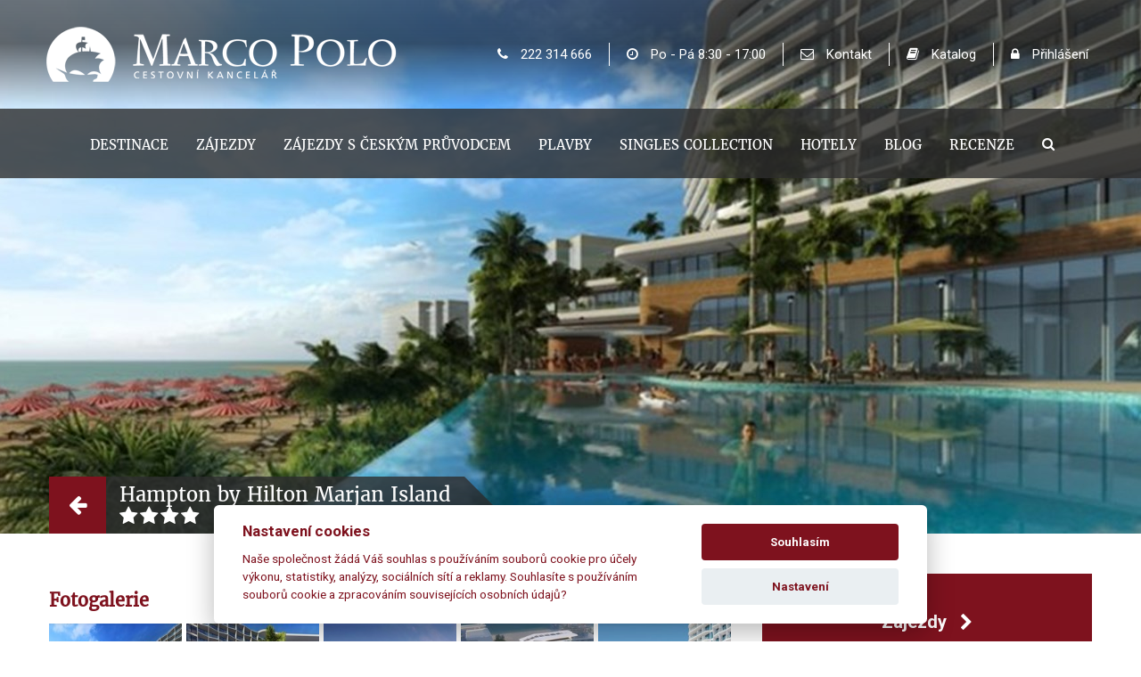

--- FILE ---
content_type: text/html; charset=utf-8
request_url: https://www.marco-polo.cz/hotely-detail/hotel-4316
body_size: 19974
content:
 	


<!DOCTYPE html>
<html lang="cs">
  							


<head>
    <meta http-equiv="X-UA-Compatible" content="IE=Edge" />

    
<title>Hampton by Hilton Marjan Island - Marco Polo - Cestovní kancelář</title>
<meta http-equiv="Content-Type" content="text/html; charset=utf-8" />


<meta name="description" content="Nově postaven&#253; hotel lež&#237; př&#237;mo na p&#237;sečn&#233; pl&#225;ži na ostrově Marjan Island v Emir&#225;tu Ras Al Khaimah. Od letiště v Dubaji je vzd&#225;len&#253; 84 km a od letiště v Sharjah 65 km.." />

<meta name="author" content="MagicWare s.r.o., www.magicware.cz" />


<meta property="og:url"                content="https://www.marco-polo.cz/hotely-detail/hotel-4316" />
<meta property="og:type"               content="article" />
<meta property="og:title"              content="Hampton by Hilton Marjan Island" />
<meta property="og:description"        content='' />
  
  
<meta property="og:image"              content="/FileHandler.ashx?FileID=53077&FormatID=49&TimeStamp=20210629135053" />
  


  
  


<link rel="stylesheet" type="text/css" href="/Public/jmenoProjektu-2016/magicBox2016/sass/main.css?TimeStamp=20250210113614" />

<link rel="stylesheet" type="text/css" href="/FileHandler.ashx?FileID=5178&amp;ReplaceRel=True&amp;TimeStamp=20170530105434" />

<link rel="stylesheet" type="text/css" href="/FileHandler.ashx?FileID=96352&amp;ReplaceRel=True&amp;TimeStamp=20240819161024" />    
    
<script type="text/javascript" src="//ajax.googleapis.com/ajax/libs/jquery/2.2.4/jquery.min.js"></script>
<script type="text/javascript" src="/scripts/CartSupport.js?ts=133923924920000000.1"></script>
<script type="text/javascript" src="/scripts/ObjectCreatePolyfill.js?ts=133923924920000000.1"></script>
<script type="text/javascript" src="/scripts/SearchForm.js?ts=133923924920000000.1"></script>    
    

    






    
    

    
    

        
        <meta name="robots" content="index, follow" />  
        <meta name="googlebot" content="index, follow" />

    








  <link rel="canonical" href="https://www.marco-polo.cz/hotely-detail/hotel-4316/">




<!-- R86516: Global site tag (gtag.js) - Google Ads: 945167604 -->
<script async src="https://www.googletagmanager.com/gtag/js?id=AW-945167604"></script>
<script type="text/plain" data-cookiecategory="marketing">
  console.log("Google Ads ON");
  window.dataLayer = window.dataLayer || [];
  function gtag(){dataLayer.push(arguments);}
  gtag('js', new Date());
  gtag('config', 'AW-945167604');
  gtag('config', 'UA-43310705-2');  
</script>

<!-- Google Tag Manager -->
<script type="text/plain" data-cookiecategory="analytics">
  console.log("Google Tag Manager ON");
  (function(w,d,s,l,i){w[l]=w[l]||[];w[l].push({'gtm.start':
  new Date().getTime(),event:'gtm.js'});var f=d.getElementsByTagName(s)[0],
  j=d.createElement(s),dl=l!='dataLayer'?'&l='+l:'';j.async=true;j.src=
  'https://www.googletagmanager.com/gtm.js?id='+i+dl;f.parentNode.insertBefore(j,f);
  })(window,document,'script','dataLayer','GTM-TZB5NKR');
</script>
<!-- End Google Tag Manager -->



  





<script>
   window.jQuery || document.write('<script src="/Public/jmenoProjektu-2016/magicBox2016/vendor/jquery/2.2.4/jquery-2.2.4.min.js"><\/script>');    
</script>






















	<meta name="viewport" content="width=device-width, initial-scale=1, maximum-scale=1">




<meta name="facebook-domain-verification" content="9us87g54qn5gf85u9pjgnpse3y982l" />

<meta name="google" content="translate">
<meta name="format-detection" content="telephone=no">











<link rel="icon" type="image/png" sizes="32x32" href="/Public/jmenoProjektu-2016/magicBox2016/ico/favicon.png">
<link rel="icon" type="image/png" sizes="16x16" href="/Public/jmenoProjektu-2016/magicBox2016/ico/favicon.ico">








<link href="https://fonts.googleapis.com/css?family=Muli:300,400,600,700,800&amp;subset=latin-ext" rel="stylesheet">

<link href="https://fonts.googleapis.com/css?family=Roboto:300,400,500,700,900&amp;subset=latin-ext" rel="stylesheet">










<link href="https://fonts.googleapis.com/css?family=Noto+Sans:400,700&amp;subset=latin-ext" rel="stylesheet">

<link href="https://fonts.googleapis.com/css?family=Quicksand:300,400,500,700&amp;subset=latin-ext" rel="stylesheet">









<script>document.createElement( "picture" );</script>																										
<script src="/Public/jmenoProjektu-2016/magicBox2016/vendor/picture-fill/picturefill.min.js"></script> 		





<!-- Facebook Pixel Code -->

<script type="text/plain" data-cookiecategory="analytics">
  console.log("Facebook Pixel Code ON");
  !function(f,b,e,v,n,t,s)
  {if(f.fbq)return;n=f.fbq=function(){n.callMethod?
  n.callMethod.apply(n,arguments):n.queue.push(arguments)};
  if(!f._fbq)f._fbq=n;n.push=n;n.loaded=!0;n.version='2.0';
  n.queue=[];t=b.createElement(e);t.async=!0;
  t.src=v;s=b.getElementsByTagName(e)[0];
  s.parentNode.insertBefore(t,s)}(window, document,'script',
  'https://connect.facebook.net/en_US/fbevents.js');
  fbq('init', '1625872394323072');
  fbq('track', 'PageView');
</script>
<noscript>
  <img height="1" width="1" alt="facebook" style="display:none" 
       src="https://www.facebook.com/tr?id=1625872394323072&ev=PageView&noscript=1"/>
</noscript>

<!-- End Facebook Pixel Code -->



  


<script type="text/plain" data-cookiecategory="marketing">
			   console.log("SKLIK KOD vsechny stranky ON");
               /* <![CDATA[ */
               var seznam_retargeting_id = 33187;
               /* ]]> */
</script>
<script type="text/plain" data-cookiecategory="marketing" src="//c.imedia.cz/js/retargeting.js"></script>


<script type='text/javascript'>
(function (d) {
    var apc = d.createElement('script'), fs;
    apc.type = 'text/javascript';
    apc.charset = 'UTF-8';
    apc.async = true;
    apc.src = 'https://static.ws.apsis.one/live/p/2300/39077d24.js';
    fs = d.getElementsByTagName('script')[0];
    fs.parentNode.insertBefore(apc, fs);
})(document);
</script>


<meta name="facebook-domain-verification" content="9us87g54qn5gf85u9pjgnpse3y982l" />

<!-- Google Tag Manager (noscript) -->
<noscript><iframe src="https://www.googletagmanager.com/ns.html?id=GTM-TZB5NKR"
height="0" width="0" style="display:none;visibility:hidden"></iframe></noscript>
<!-- End Google Tag Manager (noscript) -->							
<script type="text/javascript" src="/FileHandler.ashx?FileID=3570&amp;ReplaceRel=True&amp;TimeStamp=20170128222424"></script>
<script type="text/javascript" src="/FileHandler.ashx?FileID=1823&amp;ReplaceRel=True&amp;TimeStamp=20160725215854"></script>
<script type="text/javascript" src="/FileHandler.ashx?FileID=3567&amp;ReplaceRel=True&amp;TimeStamp=20170128214340"></script>
<script type="text/javascript" src="/FileHandler.ashx?FileID=2549&amp;ReplaceRel=True&amp;TimeStamp=20170602122256"></script>
<script type="text/javascript" src="/FileHandler.ashx?FileID=2352&amp;ReplaceRel=True&amp;TimeStamp=20160808124534"></script>
</head>
<body id="HtmlBody">
    
    
    
    
    <form name="MainForm" method="post" action="/hotely-detail/hotel-4316" id="MainForm">
<div class="aspNetHidden">
<input type="hidden" name="__EVENTTARGET" id="__EVENTTARGET" value="" />
<input type="hidden" name="__EVENTARGUMENT" id="__EVENTARGUMENT" value="" />
<input type="hidden" name="__VIEWSTATE" id="__VIEWSTATE" value="ymyb2JJ2ULKUMOIqDT0bCJxF0Qodhzi25iEjTnJ5iMNqbwdSxKZVfO0F8xZbZFPhHFlzpHHHdFXMvEBdAQFZGoEEEDK9KKyGK1qVKHWQsJiLrX4bWMoETXnLfClV6yH8" />
</div>

<script type="text/javascript">
//<![CDATA[
var theForm = document.forms['MainForm'];
if (!theForm) {
    theForm = document.MainForm;
}
function __doPostBack(eventTarget, eventArgument) {
    if (!theForm.onsubmit || (theForm.onsubmit() != false)) {
        theForm.__EVENTTARGET.value = eventTarget;
        theForm.__EVENTARGUMENT.value = eventArgument;
        theForm.submit();
    }
}
//]]>
</script>


<script src="/WebResource.axd?d=pynGkmcFUV13He1Qd6_TZBjK_EYTE0eyvoN5ytRsyzqYHgIXbyxSezQJPuZSUvIra76A5MkyNds-uN4-zqawGA2&amp;t=638883343099574018" type="text/javascript"></script>


<script src="/ScriptResource.axd?d=nv7asgRUU0tRmHNR2D6t1OnsSA75DlEKW2nXPDSs_XdH6yaErE6vHI2AImgTysTa3VCFqOxIdVwJIlhDfihVLa9rqT8ZC19cZEISn9yOyLxVu1x-R23B7lMXf9Uh4rH-PdjUZtuEk5xJfqRYCqU9Yg2&amp;t=ffffffff96313960" type="text/javascript"></script>
<script src="/ScriptResource.axd?d=x6wALODbMJK5e0eRC_p1Lckala-fsq8pRL9iG1ISNfUmJB5xOgJ3YowyvC0a-Pxl3Y0FgIpqwbs2Q_Nv5O6gtDI6roZa9jrw6b_MxZYEFw-223JVwGIG6_Wi1r521bbu0&amp;t=397b6a7" type="text/javascript"></script>
<script src="/ScriptResource.axd?d=P5lTttoqSeZXoYRLQMIScAyOji5TR5RV4CysLmm90mCGjEBWOHgqZ9rRy0BvdX6LH4rivnc0DVHSBkDvVtKPW9HG-g86swu5_vrhjob1aWKZ_iIFeq70Ms-2spxfKesu0&amp;t=397b6a7" type="text/javascript"></script>
<script src="/WebServices/CartService.asmx/js" type="text/javascript"></script>
<script type="text/javascript">
//<![CDATA[
function WebForm_OnSubmit() {
if (typeof(ValidatorOnSubmit) == "function" && ValidatorOnSubmit() == false) return false;
return true;
}
//]]>
</script>

<div class="aspNetHidden">

	<input type="hidden" name="__VIEWSTATEGENERATOR" id="__VIEWSTATEGENERATOR" value="CA0B0334" />
</div>
        <script type="text/javascript">
//<![CDATA[
Sys.WebForms.PageRequestManager._initialize('ctl09$ctl00', 'MainForm', [], [], [], 90, '');
//]]>
</script>

        

<script type="module" src="/assets/index-Y02f5_Cu.js"></script>

<div id="root"></div>


<header class="ss-header">
  	


<nav class="ss-header-top navbar  ">
    







<div class="ss-header-container">		

  <a href="https://www.marco-polo.cz">
    <img class="" src="/Public/jmenoProjektu-2016/magicBox2016/img/logo-mp.png" alt="Marco Polo - cestovní kancelář">		
  </a>	

  <ul class="list">
    
      <li>
        <a href="tel:+420222314666" class="no-border"><i class="fa fa-phone" aria-hidden="true"></i> 222 314 666</a>  
      </li>
      <li>
        <a><i class="fa fa-clock-o" aria-hidden="true"></i> Po - Pá 8:30 - 17:00</a>  
      </li>
    
    <li>
      <a href="https://www.marco-polo.cz/kontakt"><i class="fa fa-envelope-o" aria-hidden="true"></i> Kontakt</a>   
    </li>
    <li>
      <a href="https://www.marco-polo.cz/katalog"><i class="fa fa-book" aria-hidden="true"></i> Katalog</a>   
    </li>
    
    
      
        <li>
          <a href="https://www.marco-polo.cz/login"><i class="fa fa-lock" aria-hidden="true"></i> Přihlášení</a>   
        </li>
      
      
      
  </ul>

</div>
</nav>




<div class="header-fixposition">
<nav class="ss-header-bottom navbar">
	




 


	<div class="ss-header-container">

	
	  
		
		
		
      
      	<div class="bottom-nav">
          
          	<div class="mobile-header">
              
              <span class="pull-left">
                <i class="fa fa-bars" aria-hidden="true"></i>
              </span>
              
              <a class="mobile" href="https://www.marco-polo.cz">
				<img class="" src="/Public/jmenoProjektu-2016/magicBox2016/img/logo-mp.png" alt="Marco Polo - cestovní kancelář">		
			  </a>
              
              <a href="tel:+420222314666" class="phone pull-right">
                <i class="fa fa-phone" aria-hidden="true"></i>
              </a>
              
          	</div>
          
			<ul class="nav navbar-nav">
              
              		<li>
                    	<a class="fix-logo" href="https://www.marco-polo.cz">
							<img class="" src="/Public/jmenoProjektu-2016/magicBox2016/img/logo-mp.png"  alt="Marco Polo - cestovní kancelář">		
			  			</a>  
              		</li>
				
              	
              	
                    <li class="ss-bottom-navbar-a">
                        <a  href="https://www.marco-polo.cz/destinace">
                            Destinace		
                        </a>
                    </li>
              	
              
				
              	
                    <li class="ss-bottom-navbar-a">
                        <a  href="https://www.marco-polo.cz/vyhledane-zajezdy">
                            Zájezdy		
                        </a>
                    </li>
              	
              	
				
              	
                    <li class="ss-bottom-navbar-a">
                        <a  href="https://www.marco-polo.cz/vyhledane-zajezdy/ceskypruvodce">
                            Zájezdy s českým průvodcem		
                        </a>
                    </li>
              	
               
                
                  
                  <li class="ss-bottom-navbar-a">
                    <a  href="https://www.marco-polo.cz/vyhledane-zajezdy/plavby">
                      Plavby		
                    </a>
                  </li>
                
              
				
              	
                    <li class="ss-bottom-navbar-a">
                        <a  href="https://www.marco-polo.cz/vyhledane-zajezdy/singles">
                            Singles Collection		
                        </a>
                    </li>
              	
              
              	
              	
                    <li class="ss-bottom-navbar-a">
                        <a  href="https://www.marco-polo.cz/hotely">
                            Hotely	
                        </a>
                    </li>
              	
              
              
					
                    <li class="ss-bottom-navbar-a">
                        <a  href="https://www.marco-polo.cz/blog">
                            Blog		
                        </a>
                    </li>
              
                 
              	
                    <li class="ss-bottom-navbar-a">
                        <a  href="https://www.marco-polo.cz/recenze/list">
                            Recenze	
                        </a>
                    </li>
              
              		
                    <li class="ss-bottom-navbar-a">
                        <span data-toggle="#search">
                          <i class="fa fa-search" aria-hidden="true"></i>		
                        </span>
                    </li>
			  
			</ul>
          
          <div id="search" style="display: none;">
          	<div id='ctl13'>
              <div class="search-form-control-ctrl0"><input name="ctl15$ctl00" type="text" class="fulltext_input" placeholder="vyhledávaný text..." /></div>
              <input type="submit" name="ctl16" value="" class="search-form-control-btn0" />
			</div>
          </div>
		  
		</div>
    
	</div>
</nav>
</div>
  



<div id="c-mask" class="c-mask"></div>
</header>



<main class="clearfix ss-main" data-culture="cs">
  
       
    
    
    
  	
  		
            

    	

  



  
<div class="full-width">  
  
  <div class="bigimage">
  	<img id='image_53077_5456' src='https://www.marco-polo.cz/FileHandler.ashx?FileID=53077&amp;FormatID=24&amp;TimeStamp=20210629135053' alt='Marco Polo - Hampton by Hilton Marjan Island - ' width='1920' height='600' />



    
    <div class="bottom">
      <div class="ss-content">
        <a onclick="window.history.go(-1);"><i class="fa fa-arrow-left" aria-hidden="true"></i></a>
     	<h1 class="name-hotel">
          Hampton by Hilton Marjan Island
          <br />
          
          
          
          <i class='fa fa-star'></i><i class='fa fa-star'></i><i class='fa fa-star'></i><i class='fa fa-star'></i>
          
          
        </h1>
      </div>
    </div>
    
  </div>
  
</div>

  

	
	<div class="full-width"> 
        <div class="ss-content">
        <div class="products">
        
        <div class="col-xs-12 col-md-8">
          
          	
          
          <br>
                      <h2>Fotogalerie</h2>
            <div class="swipe-gallery">

                 
                
                  
                        <figure itemprop="associatedMedia" itemscope itemtype="http://schema.org/ImageObject">                            

                            <a title=" Hampton by Hilton Marjan Island - CK Marco polo" 
                            href="/FileHandler.ashx?FileID=53077&amp;FormatID=51&amp;TimeStamp=20210629135053" 
                            itemprop="contentUrl" 
                            data-size="1000x565">                                

                            <img width="200" 
                            height="200" 
                            src="/FileHandler.ashx?FileID=53077&amp;FormatID=68&amp;TimeStamp=20210629135053" 
                            itemprop="thumbnail" alt="Hampton by Hilton Marjan Island - ckmarcopolo.cz">                            
                            </a>     

                            <figcaption class="hidden" itemprop="caption description">
                              Hampton by Hilton Marjan Island - ckmarcopolo.cz
                            </figcaption>

                        </figure>                                           

    			
                  
                        <figure itemprop="associatedMedia" itemscope itemtype="http://schema.org/ImageObject">                            

                            <a title=" Hampton by Hilton Marjan Island - CK Marco polo" 
                            href="/FileHandler.ashx?FileID=53078&amp;FormatID=51&amp;TimeStamp=20210629134958" 
                            itemprop="contentUrl" 
                            data-size="1000x559">                                

                            <img width="200" 
                            height="200" 
                            src="/FileHandler.ashx?FileID=53078&amp;FormatID=68&amp;TimeStamp=20210629134958" 
                            itemprop="thumbnail" alt="Hampton by Hilton Marjan Island - ckmarcopolo.cz">                            
                            </a>     

                            <figcaption class="hidden" itemprop="caption description">
                              Hampton by Hilton Marjan Island - ckmarcopolo.cz
                            </figcaption>

                        </figure>                                           

    			
                  
                        <figure itemprop="associatedMedia" itemscope itemtype="http://schema.org/ImageObject">                            

                            <a title=" Hampton by Hilton Marjan Island - CK Marco polo" 
                            href="/FileHandler.ashx?FileID=53079&amp;FormatID=51&amp;TimeStamp=20210629134958" 
                            itemprop="contentUrl" 
                            data-size="1000x452">                                

                            <img width="200" 
                            height="200" 
                            src="/FileHandler.ashx?FileID=53079&amp;FormatID=68&amp;TimeStamp=20210629134958" 
                            itemprop="thumbnail" alt="Hampton by Hilton Marjan Island - ckmarcopolo.cz">                            
                            </a>     

                            <figcaption class="hidden" itemprop="caption description">
                              Hampton by Hilton Marjan Island - ckmarcopolo.cz
                            </figcaption>

                        </figure>                                           

    			
                  
                        <figure itemprop="associatedMedia" itemscope itemtype="http://schema.org/ImageObject">                            

                            <a title=" Hampton by Hilton Marjan Island - CK Marco polo" 
                            href="/FileHandler.ashx?FileID=53080&amp;FormatID=51&amp;TimeStamp=20210629134958" 
                            itemprop="contentUrl" 
                            data-size="1000x533">                                

                            <img width="200" 
                            height="200" 
                            src="/FileHandler.ashx?FileID=53080&amp;FormatID=68&amp;TimeStamp=20210629134958" 
                            itemprop="thumbnail" alt="Hampton by Hilton Marjan Island - ckmarcopolo.cz">                            
                            </a>     

                            <figcaption class="hidden" itemprop="caption description">
                              Hampton by Hilton Marjan Island - ckmarcopolo.cz
                            </figcaption>

                        </figure>                                           

    			
                  
                        <figure itemprop="associatedMedia" itemscope itemtype="http://schema.org/ImageObject">                            

                            <a title=" Hampton by Hilton Marjan Island - CK Marco polo" 
                            href="/FileHandler.ashx?FileID=53081&amp;FormatID=51&amp;TimeStamp=20210629134958" 
                            itemprop="contentUrl" 
                            data-size="1000x667">                                

                            <img width="200" 
                            height="200" 
                            src="/FileHandler.ashx?FileID=53081&amp;FormatID=68&amp;TimeStamp=20210629134958" 
                            itemprop="thumbnail" alt="Hampton by Hilton Marjan Island - ckmarcopolo.cz">                            
                            </a>     

                            <figcaption class="hidden" itemprop="caption description">
                              Hampton by Hilton Marjan Island - ckmarcopolo.cz
                            </figcaption>

                        </figure>                                           

    			
                  
                        <figure itemprop="associatedMedia" itemscope itemtype="http://schema.org/ImageObject">                            

                            <a title=" Hampton by Hilton Marjan Island - CK Marco polo" 
                            href="/FileHandler.ashx?FileID=53082&amp;FormatID=51&amp;TimeStamp=20210629134959" 
                            itemprop="contentUrl" 
                            data-size="1000x664">                                

                            <img width="200" 
                            height="200" 
                            src="/FileHandler.ashx?FileID=53082&amp;FormatID=68&amp;TimeStamp=20210629134959" 
                            itemprop="thumbnail" alt="Hampton by Hilton Marjan Island - ckmarcopolo.cz">                            
                            </a>     

                            <figcaption class="hidden" itemprop="caption description">
                              Hampton by Hilton Marjan Island - ckmarcopolo.cz
                            </figcaption>

                        </figure>                                           

    			
                  
                        <figure itemprop="associatedMedia" itemscope itemtype="http://schema.org/ImageObject">                            

                            <a title=" Hampton by Hilton Marjan Island - CK Marco polo" 
                            href="/FileHandler.ashx?FileID=53083&amp;FormatID=51&amp;TimeStamp=20210629134959" 
                            itemprop="contentUrl" 
                            data-size="1000x661">                                

                            <img width="200" 
                            height="200" 
                            src="/FileHandler.ashx?FileID=53083&amp;FormatID=68&amp;TimeStamp=20210629134959" 
                            itemprop="thumbnail" alt="Hampton by Hilton Marjan Island - ckmarcopolo.cz">                            
                            </a>     

                            <figcaption class="hidden" itemprop="caption description">
                              Hampton by Hilton Marjan Island - ckmarcopolo.cz
                            </figcaption>

                        </figure>                                           

    			
                  
                        <figure itemprop="associatedMedia" itemscope itemtype="http://schema.org/ImageObject">                            

                            <a title=" Hampton by Hilton Marjan Island - CK Marco polo" 
                            href="/FileHandler.ashx?FileID=53089&amp;FormatID=51&amp;TimeStamp=20210629134959" 
                            itemprop="contentUrl" 
                            data-size="1000x666">                                

                            <img width="200" 
                            height="200" 
                            src="/FileHandler.ashx?FileID=53089&amp;FormatID=68&amp;TimeStamp=20210629134959" 
                            itemprop="thumbnail" alt="Hampton by Hilton Marjan Island - ckmarcopolo.cz">                            
                            </a>     

                            <figcaption class="hidden" itemprop="caption description">
                              Hampton by Hilton Marjan Island - ckmarcopolo.cz
                            </figcaption>

                        </figure>                                           

    			
                  
                        <figure itemprop="associatedMedia" itemscope itemtype="http://schema.org/ImageObject">                            

                            <a title=" Hampton by Hilton Marjan Island - CK Marco polo" 
                            href="/FileHandler.ashx?FileID=53084&amp;FormatID=51&amp;TimeStamp=20210629134959" 
                            itemprop="contentUrl" 
                            data-size="1000x682">                                

                            <img width="200" 
                            height="200" 
                            src="/FileHandler.ashx?FileID=53084&amp;FormatID=68&amp;TimeStamp=20210629134959" 
                            itemprop="thumbnail" alt="Hampton by Hilton Marjan Island - ckmarcopolo.cz">                            
                            </a>     

                            <figcaption class="hidden" itemprop="caption description">
                              Hampton by Hilton Marjan Island - ckmarcopolo.cz
                            </figcaption>

                        </figure>                                           

    			
                  
                        <figure itemprop="associatedMedia" itemscope itemtype="http://schema.org/ImageObject">                            

                            <a title=" Hampton by Hilton Marjan Island - CK Marco polo" 
                            href="/FileHandler.ashx?FileID=53085&amp;FormatID=51&amp;TimeStamp=20210629134959" 
                            itemprop="contentUrl" 
                            data-size="1000x704">                                

                            <img width="200" 
                            height="200" 
                            src="/FileHandler.ashx?FileID=53085&amp;FormatID=68&amp;TimeStamp=20210629134959" 
                            itemprop="thumbnail" alt="Hampton by Hilton Marjan Island - ckmarcopolo.cz">                            
                            </a>     

                            <figcaption class="hidden" itemprop="caption description">
                              Hampton by Hilton Marjan Island - ckmarcopolo.cz
                            </figcaption>

                        </figure>                                           

    			
                  
                        <figure itemprop="associatedMedia" itemscope itemtype="http://schema.org/ImageObject">                            

                            <a title=" Hampton by Hilton Marjan Island - CK Marco polo" 
                            href="/FileHandler.ashx?FileID=53087&amp;FormatID=51&amp;TimeStamp=20210629134959" 
                            itemprop="contentUrl" 
                            data-size="1000x666">                                

                            <img width="200" 
                            height="200" 
                            src="/FileHandler.ashx?FileID=53087&amp;FormatID=68&amp;TimeStamp=20210629134959" 
                            itemprop="thumbnail" alt="Hampton by Hilton Marjan Island - ckmarcopolo.cz">                            
                            </a>     

                            <figcaption class="hidden" itemprop="caption description">
                              Hampton by Hilton Marjan Island - ckmarcopolo.cz
                            </figcaption>

                        </figure>                                           

    			
                  
                        <figure itemprop="associatedMedia" itemscope itemtype="http://schema.org/ImageObject">                            

                            <a title=" Hampton by Hilton Marjan Island - CK Marco polo" 
                            href="/FileHandler.ashx?FileID=53090&amp;FormatID=51&amp;TimeStamp=20210629134959" 
                            itemprop="contentUrl" 
                            data-size="1000x663">                                

                            <img width="200" 
                            height="200" 
                            src="/FileHandler.ashx?FileID=53090&amp;FormatID=68&amp;TimeStamp=20210629134959" 
                            itemprop="thumbnail" alt="Hampton by Hilton Marjan Island - ckmarcopolo.cz">                            
                            </a>     

                            <figcaption class="hidden" itemprop="caption description">
                              Hampton by Hilton Marjan Island - ckmarcopolo.cz
                            </figcaption>

                        </figure>                                           

    			
                  
                        <figure itemprop="associatedMedia" itemscope itemtype="http://schema.org/ImageObject">                            

                            <a title=" Hampton by Hilton Marjan Island - CK Marco polo" 
                            href="/FileHandler.ashx?FileID=53088&amp;FormatID=51&amp;TimeStamp=20210629134959" 
                            itemprop="contentUrl" 
                            data-size="1000x670">                                

                            <img width="200" 
                            height="200" 
                            src="/FileHandler.ashx?FileID=53088&amp;FormatID=68&amp;TimeStamp=20210629134959" 
                            itemprop="thumbnail" alt="Hampton by Hilton Marjan Island - ckmarcopolo.cz">                            
                            </a>     

                            <figcaption class="hidden" itemprop="caption description">
                              Hampton by Hilton Marjan Island - ckmarcopolo.cz
                            </figcaption>

                        </figure>                                           

    			
                  
                        <figure itemprop="associatedMedia" itemscope itemtype="http://schema.org/ImageObject">                            

                            <a title=" Hampton by Hilton Marjan Island - CK Marco polo" 
                            href="/FileHandler.ashx?FileID=53086&amp;FormatID=51&amp;TimeStamp=20210629134959" 
                            itemprop="contentUrl" 
                            data-size="1000x895">                                

                            <img width="200" 
                            height="200" 
                            src="/FileHandler.ashx?FileID=53086&amp;FormatID=68&amp;TimeStamp=20210629134959" 
                            itemprop="thumbnail" alt="Hampton by Hilton Marjan Island - ckmarcopolo.cz">                            
                            </a>     

                            <figcaption class="hidden" itemprop="caption description">
                              Hampton by Hilton Marjan Island - ckmarcopolo.cz
                            </figcaption>

                        </figure>                                           

    			
                  
                        <figure itemprop="associatedMedia" itemscope itemtype="http://schema.org/ImageObject">                            

                            <a title=" Hampton by Hilton Marjan Island - CK Marco polo" 
                            href="/FileHandler.ashx?FileID=53091&amp;FormatID=51&amp;TimeStamp=20210629135000" 
                            itemprop="contentUrl" 
                            data-size="1000x667">                                

                            <img width="200" 
                            height="200" 
                            src="/FileHandler.ashx?FileID=53091&amp;FormatID=68&amp;TimeStamp=20210629135000" 
                            itemprop="thumbnail" alt="Hampton by Hilton Marjan Island - ckmarcopolo.cz">                            
                            </a>     

                            <figcaption class="hidden" itemprop="caption description">
                              Hampton by Hilton Marjan Island - ckmarcopolo.cz
                            </figcaption>

                        </figure>                                           

    			
                  
                        <figure itemprop="associatedMedia" itemscope itemtype="http://schema.org/ImageObject">                            

                            <a title=" Hampton by Hilton Marjan Island - CK Marco polo" 
                            href="/FileHandler.ashx?FileID=53092&amp;FormatID=51&amp;TimeStamp=20210629135000" 
                            itemprop="contentUrl" 
                            data-size="1000x668">                                

                            <img width="200" 
                            height="200" 
                            src="/FileHandler.ashx?FileID=53092&amp;FormatID=68&amp;TimeStamp=20210629135000" 
                            itemprop="thumbnail" alt="Hampton by Hilton Marjan Island - ckmarcopolo.cz">                            
                            </a>     

                            <figcaption class="hidden" itemprop="caption description">
                              Hampton by Hilton Marjan Island - ckmarcopolo.cz
                            </figcaption>

                        </figure>                                           

    			
                  
                        <figure itemprop="associatedMedia" itemscope itemtype="http://schema.org/ImageObject">                            

                            <a title=" Hampton by Hilton Marjan Island - CK Marco polo" 
                            href="/FileHandler.ashx?FileID=53093&amp;FormatID=51&amp;TimeStamp=20210629135000" 
                            itemprop="contentUrl" 
                            data-size="1000x667">                                

                            <img width="200" 
                            height="200" 
                            src="/FileHandler.ashx?FileID=53093&amp;FormatID=68&amp;TimeStamp=20210629135000" 
                            itemprop="thumbnail" alt="Hampton by Hilton Marjan Island - ckmarcopolo.cz">                            
                            </a>     

                            <figcaption class="hidden" itemprop="caption description">
                              Hampton by Hilton Marjan Island - ckmarcopolo.cz
                            </figcaption>

                        </figure>                                           

    			
                  
                        <figure itemprop="associatedMedia" itemscope itemtype="http://schema.org/ImageObject">                            

                            <a title=" Hampton by Hilton Marjan Island - CK Marco polo" 
                            href="/FileHandler.ashx?FileID=53094&amp;FormatID=51&amp;TimeStamp=20210629135000" 
                            itemprop="contentUrl" 
                            data-size="1000x662">                                

                            <img width="200" 
                            height="200" 
                            src="/FileHandler.ashx?FileID=53094&amp;FormatID=68&amp;TimeStamp=20210629135000" 
                            itemprop="thumbnail" alt="Hampton by Hilton Marjan Island - ckmarcopolo.cz">                            
                            </a>     

                            <figcaption class="hidden" itemprop="caption description">
                              Hampton by Hilton Marjan Island - ckmarcopolo.cz
                            </figcaption>

                        </figure>                                           

    			
                  
                        <figure itemprop="associatedMedia" itemscope itemtype="http://schema.org/ImageObject">                            

                            <a title=" Hampton by Hilton Marjan Island - CK Marco polo" 
                            href="/FileHandler.ashx?FileID=53095&amp;FormatID=51&amp;TimeStamp=20210629135000" 
                            itemprop="contentUrl" 
                            data-size="1000x606">                                

                            <img width="200" 
                            height="200" 
                            src="/FileHandler.ashx?FileID=53095&amp;FormatID=68&amp;TimeStamp=20210629135000" 
                            itemprop="thumbnail" alt="Hampton by Hilton Marjan Island - ckmarcopolo.cz">                            
                            </a>     

                            <figcaption class="hidden" itemprop="caption description">
                              Hampton by Hilton Marjan Island - ckmarcopolo.cz
                            </figcaption>

                        </figure>                                           

    			                                 
    			
              
              	<script>
                	$(document).ready(function() {
                    
                    	var figCounter = $( ".swipe-gallery figure" ).length - 4;
                      	$("#js-figcounter").html("+ další " + figCounter);
                    
                    });  
              	</script>
              
          	</div>
          
          	<br>
          
          	
          	
          	<h2>O hotelu</h2><p>Nově postavený hotel leží přímo na písečné pláži na ostrově Marjan Island v Emirátu Ras Al Khaimah. Od letiště v Dubaji je vzdálený 84 km a od letiště v Sharjah 65 km..</p>
          	
          	<h2>Lokalita</h2><p>Marjan Island v emirátu Ras Al Khaimah</p>
          	
          	<h2>Popis pokojů</h2><p>Tento nový resort nabízí ubytování v 515 pokojích s výhledem na ostrov nebo na moře. Všechny pokoje jsou klimatizované, vybavené HD televizí, minibarem, setem na přípravu kávy a čaje a mají koupelnu se sprchou a WC. V pokojích je možné ubytovat až 4 osoby.</p>
          	
          	<h2>Restaurace, bary, stravování</h2><p>Hostům je dále k dispozici 6 restaurací a barů. Kromě hlavní restaurace si můžete využít služeb 2 a-la-carte restaurací, kavárny nebo pool baru.</p>
          	
          	<h2>Fitness a lázně</h2><p>Hotel nabízí relaxaci a široký výběr procedur v hotelových lázních a využití fitness centra.</p>
          	
          	<h2>Aktivity v hotelu a okolí</h2><p>V hotelu Hampton by Hilton Marjan Island čeká na klienty 450m dlouhá soukromá pláž, velkolepý infinity bazén s panoramatickým výhledem na Arabský záliv, wellness centrum se 7 místnostmi pro procedury zvlášť pro ženy, muže a páry. <br />Nejmenší návštěvníky určitě potěší dětský bazén a tzv. Indoor Hub Club, který je rozdělený do 4 sekcí se širokou nabídkou aktivit. Hotel myslí i na teenagery, pro které připravil sekci s hracími konzolemi Play-Station a X-Boxy.</p>
          
          	<br>
                     
          	                               	
          
          
          	
            
              
        </div>
        
        <div class="col-xs-12 col-md-4">
          	<a href="https://www.marco-polo.cz/vyhledane-zajezdy/?FacilityID=4316" class="big-link">Zájezdy <i class="fa fa-chevron-right" aria-hidden="true"></i></a>
            
            <div id="map-container" class="map-container"><div id="map-loader"><i class="fa fa-spinner" aria-hidden="true"></i></div></div>
          
            <script type="text/javascript" src="https://maps.google.com/maps/api/js?key=AIzaSyCuYZGyzVG8aL4nuZKIgXCAhD9iCoriN7I"></script> 
            
            <script>
                
                /**
                * Funkce vykreslí mapu s danými parametry do zadaného kontejneru
                * @param  {string} mapContainer ID elementu, do něhož bude vykreslena mapa
                * @param  {object} mapProperties obsahuje
                *     latitude - zeměpisná výška (na tuto pozici bude umístěn marker)
                *     longitude - zeměpisná délka (na tuto pozici bude umístěn marker)
                *     zoom - přiblížení mapy
                *     title - popis bubliny pro marker
                *	   mapTypeID - typ mapy (výchozí hodnota je "roadmap"), typy map jsou k dispozici na https://developers.google.com/maps/documentation/javascript/maptypes
                * @param {boolean} isMapInTab - pokud je mapa v tabu
                * @return
                */
                function makeGoogleMap(mapContainer, mapProperties, isMapInTab){
                    
                    //Pokud jsou k dispozici alespoň souřadnice, můžeme mapu zobrazit
                    if (mapProperties.hasOwnProperty('latitude') &&
                    mapProperties.hasOwnProperty('longitude') &&
                    mapProperties.latitude !== "" &&
                    mapProperties.longitude !== "" &&
                    document.getElementById(mapContainer) !== null
                    ) {
                        
                        mapProperties.latitude =  mapProperties.latitude.replace(",",".");
                        mapProperties.longitude =  mapProperties.longitude.replace(",",".");
                        
                    } else {
                        //Mapa nelze vykreslit, jelikož nejsou k dispozici souřadnice, ukonči
                        console.warn("Mapa nelze vykreslit, jelikož nejsou k dispozici souřadnice!");
                        //vykreslování
                        return;
                    }
                    
                    if ( mapProperties.hasOwnProperty('zoom') && !isNaN(parseInt(mapProperties.zoom))) {
                        mapProperties.zoom = parseInt(mapProperties.zoom);
                    } else {
                        mapProperties.zoom = 12;
                    }
                    
                    //Nastavení výchozího typu mapy, pokud nebude dodán
                    if ( !mapProperties.hasOwnProperty('mapTypeId') || mapProperties.mapTypeId === "") {
                        mapProperties.mapTypeId = "roadmap";
                    }            
                    
                    // Mapa bude vykreslena
                    
                    // Konstrukce nastavení mapy
                    var mapOptions = {
                        center: new google.maps.LatLng(mapProperties.latitude, mapProperties.longitude),
                        zoom: mapProperties.zoom,
                        mapTypeId: mapProperties.mapTypeId
                    };
                    
                    // Konstrukce markeru
                    var marker = new google.maps.Marker({
                        position: new google.maps.LatLng(mapProperties.latitude, mapProperties.longitude),
                        icon: '/Public/jmenoProjektu-2016/magicBox2016/img/pin3.png',
                        animation: google.maps.Animation.DROP
                    });
                    
                    //Rozlišování mapy v záložce
                    if (isMapInTab) {
                        
                        $("a[href='#mapa']").on('shown.bs.tab', function(){
                            
                            var map;
                            
                            if (!$("#" + mapContainer).find('div').length) {
                                
                                map = new google.maps.Map(document.getElementById(mapContainer), mapOptions);
                                
                                marker.setMap(map);
                                
                                if (mapProperties.hasOwnProperty('title')) {
                                    var infowindow = new google.maps.InfoWindow({
                                        content: mapProperties.title
                                    });
                                    infowindow.open(map,marker);
                                }
                            }                                             
                        });
                        
                    } else {
                        
                        var map;
                        
                        map = new google.maps.Map(document.getElementById(mapContainer), mapOptions);
                        
                        marker.setMap(map);
                        
                        if (mapProperties.hasOwnProperty('title')) {
                            var infowindow = new google.maps.InfoWindow({
                                content: mapProperties.title
                            });
                            infowindow.open(map,marker);
                        }         
                    }
                    
                }//end of func
            </script>
            
            <script>
                var mapContainer = "map-container";
                var mapOptions = {
                    latitude : "" ,
                    longitude : "",
                    zoom : "",
                    title : "Hampton by Hilton Marjan Island"                  
                };          
                $(document).ready(function(){
                    makeGoogleMap(mapContainer,mapOptions,false);
                });                              
            </script>
        
        <div class="side-contact">
            <a href="tel:+420 222 314 666" class="circle-icon"><i class="fa fa-phone" aria-hidden="true"></i></a>
            <a href="https://www.marco-polo.cz/kontakt" class="circle-icon"><i class="fa fa-envelope" aria-hidden="true"></i></a>
            <a href="https://www.facebook.com/sharer/sharer.php?u=https://www.marco-polo.cz/hotely-detail/hotel-4316" target="_blank" class="circle-icon"><i class="fa fa-facebook" aria-hidden="true"></i></a>
            <p>Kontaktujte nás</p>
            <p class="number">+420 222 314 666</p>
        </div>
        
    </div>
    



     





          
  
  	
    
        
</main>



<footer class="ss-footer">
  	




 


<div class="ss-footer">
  
  
  <div class="footer-top">
    <div class="ss-content">
      
      <div class="top-text">Chci dostávat aktuální nabídky a novinky CK Marco Polo!</div>
      
      <div class="form js-placeholder-text js-send-contactform" data-placeholder="Váš e-mail">
        
        
          
		  <span><input name="ctl18$ctrl" type="text" id="ctl18_ctrl" /><span id="ctl18_ctl00" style="display:none;"></span><span id="ctl18_ctl01" class="validator" style="display:none;"></span></span>
	      <input type="submit" name="ctl19" value="ODESLAT" onclick="javascript:WebForm_DoPostBackWithOptions(new WebForm_PostBackOptions(&quot;ctl19&quot;, &quot;&quot;, true, &quot;EmailRegistrationForm&quot;, &quot;&quot;, false, false))" />
          <div class="col-xs-12 checkbox gdpr">
        	<input id="podminky-checkbox" type="checkbox">
        	<label for="podminky-checkbox">Souhlasím se <a href="/vseobecne-obchodni-podminky/" target="_blank">všeobecnými podmínkami</a> a se <a href="/ochrana-informaci/" target="_blank">zpracováním osobních údajů</a> a seznámil/a jsem se s <a href="/informace-k-zajezdu/" target="_blank">informacemi k zájezdu</a>.</label>
      	  </div>
          <script>
            $(document).ready(function(){
              	$(".js-send-contactform input[type='submit']").attr("disabled","disabled");
              	$(".js-send-contactform input[type='submit']").css("cursor","not-allowed");
              
              	$("#podminky-checkbox").change(function(){
                  if($(this).prop("checked")){
                      $(".js-send-contactform input[type='submit']").removeAttr("disabled");
                      $(".js-send-contactform input[type='submit']").css("cursor","pointer");
                  }
                  else {
                      $(".js-send-contactform input[type='submit']").attr("disabled","disabled");
                      $(".js-send-contactform input[type='submit']").css("cursor","not-allowed");
                  }
                });
            });
          </script>
 		
      </div>
      
    </div>
  </div>
  
  
  <div class="ss-content">
	
      <div class="row">

        <div class="col-xs-12 col-sm-4 social">
          <a href="https://cs-cz.facebook.com/CK.Marco.Polo/" target="_blank">
            <i class="fa fa-facebook-square" aria-hidden="true"></i>
          </a>
          <a href="https://www.instagram.com/ckmarcopolo/" target="_blank">
            <i class="fa fa-instagram" aria-hidden="true"></i>
          </a>
          <a href="https://www.youtube.com/channel/UCBFJ3R5xCBZ-_gad2kPy3Cw/featured" target="_blank">
            <i class="fa fa-youtube-play" aria-hidden="true"></i>
          </a>
        </div>

        <div class="col-xs-12 col-sm-8 text-right center-xs">
          
          <a href="https://www.colonnade.cz/jednotlivci/cestovni-pojisteni/cestovni-pojisteni" target="_blank">
          	<img class="logos" alt="Colonnade" src="/Public/jmenoProjektu-2016/magicBox2016/img/colonnade-white.png" height="50" width="auto">
          </a>
          
          <a href="/Public/soubory-ke-stazeni/soubory-ke-stazeni/ITQ_CZ.pdf?TimeStamp=20170717140939" target="_blank">
            <img class="logos" alt="Tabulka ITQ Standardu vám prozradí, kolik procent z ceny zájezdu můžete jako řadový účastník požadovat od organizátora nazpět za konkrétní nedostatky" src="/Public/jmenoProjektu-2016/magicBox2016/img/itq-logo.png">
          </a>
          <a href="http://www.ackcr.cz/" target="_blank">
            <img class="logos" alt="Jsme členy Asociace cestovních kanceláří pro Českou republiku" src="/Public/jmenoProjektu-2016/magicBox2016/img/ack-logo.png">
          </a>
        </div>

      </div>

      <div class="row links">

        <div class="col-xs-12 col-sm-6 col-lg-3">
          <a href="https://www.marco-polo.cz/kontakt"><i class="fa fa-caret-right" aria-hidden="true"></i>Kontakt</a>
          <a href="https://www.marco-polo.cz/nase-filozofie"><i class="fa fa-caret-right" aria-hidden="true"></i>Naše filozofie</a>
          <a href="https://www.marco-polo.cz/soubory-ke-stazeni"><i class="fa fa-caret-right" aria-hidden="true"></i>Soubory ke stažení</a>
        </div>

        <div class="col-xs-12 col-sm-6 col-lg-3">
          
          <a href="https://www.marco-polo.cz/InformaceOcestovnimPojisteni" target="_blank"><i class="fa fa-caret-right" aria-hidden="true"></i>Informace o cestovním pojištění</a>
          <a href="https://www.marco-polo.cz/koncesni-listina"><i class="fa fa-caret-right" aria-hidden="true"></i>Koncese CK / Pojistka</a>
        </div>

        <div class="col-xs-12 col-sm-6 col-lg-3">
          <a href="https://www.marco-polo.cz/vseobecne-obchodni-podminky"><i class="fa fa-caret-right" aria-hidden="true"></i>Všeobecné obchodní podmínky</a>
          <a href="https://www.marco-polo.cz/ochrana-informaci"><i class="fa fa-caret-right" aria-hidden="true"></i>Ochrana osobních údajů</a>
          <a href="https://www.marco-polo.cz/prohlaseni-o-pristupnosti"><i class="fa fa-caret-right" aria-hidden="true"></i>Prohlášení o přístupnosti</a>
        </div>

      </div>

      <div class="row mini-links">

        <div class="col-xs-2">
          <a class="big" href="https://www.marco-polo.cz/destinace/asie">Asie</a>
          
            
              <a href="https://www.marco-polo.cz/destinace/asie/armenie">Arm&#233;nie</a>
            
              <a href="https://www.marco-polo.cz/destinace/asie/banglades">Banglad&#233;š</a>
            
              <a href="https://www.marco-polo.cz/destinace/asie/barma-myanmar">Barma (Myanmar)</a>
            
              <a href="https://www.marco-polo.cz/destinace/asie/cina">Č&#237;na</a>
            
              <a href="https://www.marco-polo.cz/destinace/asie/filipiny">Filip&#237;ny</a>
            
              <a href="https://www.marco-polo.cz/destinace/asie/hongkong">Hongkong</a>
            
              <a href="https://www.marco-polo.cz/destinace/asie/indie">Indie</a>
            
              <a href="https://www.marco-polo.cz/destinace/asie/indonesie">Indon&#233;sie</a>
            
              <a href="https://www.marco-polo.cz/destinace/asie/japonsko">Japonsko</a>
            
              <a href="https://www.marco-polo.cz/destinace/asie/kambodza">Kambodža</a>
            
              <a href="https://www.marco-polo.cz/destinace/asie/laos">Laos</a>
            
              <a href="https://www.marco-polo.cz/destinace/asie/malajsie">Malajsie</a>
            
              <a href="https://www.marco-polo.cz/destinace/asie/singapur">Singapur</a>
            
              <a href="https://www.marco-polo.cz/destinace/asie/thajsko">Thajsko</a>
            
              <a href="https://www.marco-polo.cz/destinace/asie/tchaj-wan">Tchaj-wan</a>
            
              <a href="https://www.marco-polo.cz/destinace/asie/vietnam">Vietnam</a>
            
              <a href="https://www.marco-polo.cz/destinace/asie/bhutan">Bh&#250;t&#225;n</a>
            
              <a href="https://www.marco-polo.cz/destinace/asie/nepal">Nep&#225;l</a>
            
              <a href="https://www.marco-polo.cz/destinace/asie/jizni-korea">Jižn&#237; Korea</a>
            
              <a href="https://www.marco-polo.cz/destinace/asie/kyrgyzstan">Kyrgyzst&#225;n</a>
            
              <a href="https://www.marco-polo.cz/destinace/asie/uzbekistan">Uzbekist&#225;n</a>
            
              <a href="https://www.marco-polo.cz/destinace/asie/mongolsko">Mongolsko</a>
            
          
        </div>

        <div class="col-xs-2">
          <a class="big" href="https://www.marco-polo.cz/destinace/afrika">Afrika</a>
          
            
              <a href="https://www.marco-polo.cz/destinace/afrika/botswana">Botswana</a>
            
              <a href="https://www.marco-polo.cz/destinace/afrika/etiopie">Etiopie</a>
            
              <a href="https://www.marco-polo.cz/destinace/afrika/jihoafricka-republika">Jihoafrick&#225; republika</a>
            
              <a href="https://www.marco-polo.cz/destinace/afrika/kena">Keňa</a>
            
              <a href="https://www.marco-polo.cz/destinace/afrika/malawi">Malawi</a>
            
              <a href="https://www.marco-polo.cz/destinace/afrika/maroko">Maroko</a>
            
              <a href="https://www.marco-polo.cz/destinace/afrika/mosambik">Mosambik</a>
            
              <a href="https://www.marco-polo.cz/destinace/afrika/namibie">Namibie</a>
            
              <a href="https://www.marco-polo.cz/destinace/afrika/tanzanie">Tanzanie</a>
            
              <a href="https://www.marco-polo.cz/destinace/afrika/uganda">Uganda</a>
            
              <a href="https://www.marco-polo.cz/destinace/afrika/zambie">Zambie</a>
            
              <a href="https://www.marco-polo.cz/destinace/afrika/zimbabwe">Zimbabwe</a>
            
              <a href="https://www.marco-polo.cz/destinace/afrika/zanzibar">Zanzibar (Tanzanie)</a>
            
              <a href="https://www.marco-polo.cz/destinace/afrika/egypt">Egypt</a>
            
              <a href="https://www.marco-polo.cz/destinace/afrika/svazijsko">Svazijsko</a>
            
              <a href="https://www.marco-polo.cz/destinace/afrika/lesotho">Lesotho</a>
            
              <a href="https://www.marco-polo.cz/destinace/afrika/kena-a-tanzanie">Keňa a Tanzanie</a>
            
              <a href="https://www.marco-polo.cz/destinace/afrika/rwanda">Rwanda</a>
            
          
          
          <a class="big" href="https://www.marco-polo.cz/destinace/australie-a-oceanie">Austrálie a Oceánie</a>
          
            
              <a href="https://www.marco-polo.cz/destinace/australie-a-oceanie/australie">Austr&#225;lie</a>
            
              <a href="https://www.marco-polo.cz/destinace/australie-a-oceanie/cookovy-ostrovy">Cookovy ostrovy</a>
            
              <a href="https://www.marco-polo.cz/destinace/australie-a-oceanie/fidzi">Fidži</a>
            
              <a href="https://www.marco-polo.cz/destinace/australie-a-oceanie/fracouzska-polynesie">Francouzsk&#225; Polyn&#233;sie</a>
            
              <a href="https://www.marco-polo.cz/destinace/australie-a-oceanie/mikronesie">Mikron&#233;sie</a>
            
              <a href="https://www.marco-polo.cz/destinace/australie-a-oceanie/novy-zeland">Nov&#253; Z&#233;land</a>
            
          
        </div>

        <div class="col-xs-2">
          <a class="big" href="https://www.marco-polo.cz/destinace/evropa">Evropa</a>
          
            
              <a href="https://www.marco-polo.cz/destinace/evropa/estonsko" data-destination="228">Estonsko</a>
            
              <a href="https://www.marco-polo.cz/destinace/evropa/finsko" data-destination="229">Finsko</a>
            
              <a href="https://www.marco-polo.cz/destinace/evropa/francie" data-destination="230">Francie</a>
            
              <a href="https://www.marco-polo.cz/destinace/evropa/island" data-destination="231">Island</a>
            
              <a href="https://www.marco-polo.cz/destinace/evropa/italie" data-destination="232">It&#225;lie</a>
            
              <a href="https://www.marco-polo.cz/destinace/evropa/kypr" data-destination="233">Kypr</a>
            
              <a href="https://www.marco-polo.cz/destinace/evropa/litva" data-destination="234">Litva</a>
            
              <a href="https://www.marco-polo.cz/destinace/evropa/lotyssko" data-destination="235">Lotyšsko</a>
            
              <a href="https://www.marco-polo.cz/destinace/evropa/madarsko" data-destination="236">Maďarsko</a>
            
              <a href="https://www.marco-polo.cz/destinace/evropa/nemecko" data-destination="237">Německo</a>
            
              <a href="https://www.marco-polo.cz/destinace/evropa/norsko" data-destination="238">Norsko</a>
            
              <a href="https://www.marco-polo.cz/destinace/evropa/portugalsko" data-destination="239">Portugalsko</a>
            
              <a href="https://www.marco-polo.cz/destinace/evropa/rusko" data-destination="240">Rusko</a>
            
              <a href="https://www.marco-polo.cz/destinace/evropa/recko" data-destination="241">Řecko</a>
            
              <a href="https://www.marco-polo.cz/destinace/evropa/severni-kypr" data-destination="243">Severn&#237; Kypr</a>
            
              <a href="https://www.marco-polo.cz/destinace/evropa/spanelsko" data-destination="244">Španělsko</a>
            
              <a href="https://www.marco-polo.cz/destinace/evropa/svedsko" data-destination="247">Šv&#233;dsko</a>
            
              <a href="https://www.marco-polo.cz/destinace/evropa/turecko" data-destination="248">Turecko</a>
            
              <a href="https://www.marco-polo.cz/destinace/evropa/rakousko_hory_a_jezera" data-destination="268">Rakousko</a>
            
              <a href="https://www.marco-polo.cz/destinace/evropa/faerske-ostrovy" data-destination="273">Faersk&#233; ostrovy</a>
            
              <a href="https://www.marco-polo.cz/destinace/evropa/gronsko" data-destination="274">Gr&#243;nsko</a>
            
              <a href="https://www.marco-polo.cz/destinace/evropa/malta" data-destination="275">Malta</a>
            
              <a href="https://www.marco-polo.cz/destinace/evropa/dansko" data-destination="276">D&#225;nsko</a>
            
              <a href="https://www.marco-polo.cz/destinace/evropa/irsko" data-destination="277">Irsko</a>
            
              <a href="https://www.marco-polo.cz/destinace/evropa/velka-britanie" data-destination="278">Velk&#225; Brit&#225;nie</a>
            
              <a href="https://www.marco-polo.cz/destinace/evropa/cerna-hora" data-destination="298">Čern&#225; Hora</a>
            
              <a href="https://www.marco-polo.cz/destinace/evropa/ceska-republika" data-destination="299">Česk&#225; republika</a>
            
              <a href="https://www.marco-polo.cz/destinace/evropa/chorvatsko" data-destination="306">Chorvatsko</a>
            
              <a href="https://www.marco-polo.cz/destinace/evropa/gruzie" data-destination="308">Gruzie</a>
            
              <a href="https://www.marco-polo.cz/destinace/evropa/bulharsko1" data-destination="311">Bulharsko</a>
            
              <a href="https://www.marco-polo.cz/destinace/evropa/polsko" data-destination="312">Polsko</a>
            
              <a href="https://www.marco-polo.cz/destinace/evropa/slovinsko" data-destination="313">Slovinsko</a>
            
              <a href="https://www.marco-polo.cz/destinace/evropa/slovensko" data-destination="333">Slovensko</a>
            
              <a href="https://www.marco-polo.cz/destinace/evropa/svycarsko" data-destination="487">Šv&#253;carsko</a>
            
          
        </div>

        <div class="col-xs-2">
          <a class="big" href="https://www.marco-polo.cz/destinace/stredni-a-blizky-vychod">Střední a Blízký východ</a>
          
            
              <a href="https://www.marco-polo.cz/destinace/stredni-a-blizky-vychod/spojene-arabske-emiraty">Spojen&#233; Arabsk&#233; Emir&#225;ty</a>
            
              <a href="https://www.marco-polo.cz/destinace/stredni-a-blizky-vychod/jordansko">Jord&#225;nsko</a>
            
              <a href="https://www.marco-polo.cz/destinace/stredni-a-blizky-vychod/libanon">Libanon</a>
            
              <a href="https://www.marco-polo.cz/destinace/stredni-a-blizky-vychod/oman">Om&#225;n</a>
            
              <a href="https://www.marco-polo.cz/destinace/stredni-a-blizky-vychod/izrael">Izrael</a>
            
          
          
          <a class="big" href="https://www.marco-polo.cz/destinace/indicky-ocean">Indický oceán</a>
          
            
              <a href="https://www.marco-polo.cz/destinace/indicky-ocean/maledivy">Maledivy</a>
            
              <a href="https://www.marco-polo.cz/destinace/indicky-ocean/mauricius">Mauricius</a>
            
              <a href="https://www.marco-polo.cz/destinace/indicky-ocean/mayotte">Mayotte</a>
            
              <a href="https://www.marco-polo.cz/destinace/indicky-ocean/reunion">Reunion</a>
            
              <a href="https://www.marco-polo.cz/destinace/indicky-ocean/seychely">Seychely</a>
            
              <a href="https://www.marco-polo.cz/destinace/indicky-ocean/sri-lanka">Sr&#237; Lanka</a>
            
              <a href="https://www.marco-polo.cz/destinace/indicky-ocean/madagaskar-1">Madagaskar</a>
            
          
        </div>

        <div class="col-xs-2">
          <a class="big" href="https://www.marco-polo.cz/destinace/karibik-a-stredni-amerika">Karibik a Stř. Amerika</a>
          
            
              <a href="https://www.marco-polo.cz/destinace/karibik-a-stredni-amerika/antigua-a-barbuda">Antigua a Barbuda</a>
            
              <a href="https://www.marco-polo.cz/destinace/karibik-a-stredni-amerika/aruba">Aruba</a>
            
              <a href="https://www.marco-polo.cz/destinace/karibik-a-stredni-amerika/barbados">Barbados</a>
            
              <a href="https://www.marco-polo.cz/destinace/karibik-a-stredni-amerika/dominika">Dominika</a>
            
              <a href="https://www.marco-polo.cz/destinace/karibik-a-stredni-amerika/dominikanska-republika">Dominik&#225;nsk&#225; republika</a>
            
              <a href="https://www.marco-polo.cz/destinace/karibik-a-stredni-amerika/grenada">Grenada</a>
            
              <a href="https://www.marco-polo.cz/destinace/karibik-a-stredni-amerika/guadeloupe">Guadeloupe</a>
            
              <a href="https://www.marco-polo.cz/destinace/karibik-a-stredni-amerika/guatemala">Guatemala</a>
            
              <a href="https://www.marco-polo.cz/destinace/karibik-a-stredni-amerika/jamajka">Jamajka</a>
            
              <a href="https://www.marco-polo.cz/destinace/karibik-a-stredni-amerika/kostarika">Kostarika</a>
            
              <a href="https://www.marco-polo.cz/destinace/karibik-a-stredni-amerika/kuba">Kuba</a>
            
              <a href="https://www.marco-polo.cz/destinace/karibik-a-stredni-amerika/mexiko">Mexiko</a>
            
              <a href="https://www.marco-polo.cz/destinace/karibik-a-stredni-amerika/panama">Panama</a>
            
              <a href="https://www.marco-polo.cz/destinace/karibik-a-stredni-amerika/svata-lucie">Svat&#225; Lucie</a>
            
              <a href="https://www.marco-polo.cz/destinace/karibik-a-stredni-amerika/martinik">Martinik</a>
            
              <a href="https://www.marco-polo.cz/destinace/karibik-a-stredni-amerika/curacao">Curacao</a>
            
              <a href="https://www.marco-polo.cz/destinace/karibik-a-stredni-amerika/salvador">Salvador</a>
            
              <a href="https://www.marco-polo.cz/destinace/karibik-a-stredni-amerika/nikaragua">Nikaragua</a>
            
              <a href="https://www.marco-polo.cz/destinace/karibik-a-stredni-amerika/svaty-martin">Svat&#253; Martin</a>
            
              <a href="https://www.marco-polo.cz/destinace/karibik-a-stredni-amerika/bonaire">Bonaire</a>
            
              <a href="https://www.marco-polo.cz/destinace/karibik-a-stredni-amerika/honduras">Honduras</a>
            
              <a href="https://www.marco-polo.cz/destinace/karibik-a-stredni-amerika/kolumbie-1">Kolumbie</a>
            
              <a href="https://www.marco-polo.cz/destinace/karibik-a-stredni-amerika/svaty-bartolomej">Svat&#253; Bartoloměj</a>
            
          
        </div>

        <div class="col-xs-2">
          <a class="big" href="https://www.marco-polo.cz/destinace/severni-amerika">Severní Amerika</a>
          
            
              <a href="https://www.marco-polo.cz/destinace/severni-amerika/kanada">Kanada</a>
            
              <a href="https://www.marco-polo.cz/destinace/severni-amerika/usa-spojene-staty">USA</a>
            
              <a href="https://www.marco-polo.cz/destinace/severni-amerika/xxx-1">xxx</a>
            
          
          
          <a class="big" href="https://www.marco-polo.cz/destinace/bolivie-1">Jížní Amerika</a>
          
            
              <a href="https://www.marco-polo.cz/destinace/bolivie-1/argentina">Argentina</a>
            
              <a href="https://www.marco-polo.cz/destinace/bolivie-1/brazilie">Braz&#237;lie</a>
            
              <a href="https://www.marco-polo.cz/destinace/bolivie-1/chile">Chile</a>
            
              <a href="https://www.marco-polo.cz/destinace/bolivie-1/ekvador">Ekv&#225;dor</a>
            
              <a href="https://www.marco-polo.cz/destinace/bolivie-1/kolumbie">Kolumbie</a>
            
              <a href="https://www.marco-polo.cz/destinace/bolivie-1/peru">Peru</a>
            
              <a href="https://www.marco-polo.cz/destinace/bolivie-1/francouzska-guyana">Francouzsk&#225; Guyana</a>
            
              <a href="https://www.marco-polo.cz/destinace/bolivie-1/venezuela">Venezuela</a>
            
              <a href="https://www.marco-polo.cz/destinace/bolivie-1/bolivie-2">Bol&#237;vie</a>
            
              <a href="https://www.marco-polo.cz/destinace/bolivie-1/surinam">Surinam</a>
            
          
          
          <a class="big" href="https://www.marco-polo.cz/destinace/antarktida-a-arktida">Antarktida a Arktida</a>
          
            
              <a href="https://www.marco-polo.cz/destinace/antarktida-a-arktida/antarktida">Antarktida</a>
            
              <a href="https://www.marco-polo.cz/destinace/antarktida-a-arktida/arktida">Arktida</a>
            
          
        </div>

      </div>

      <div class="row">

        <div class="col-xs-12 col-sm-12 col-md-6 center-sm">
          <a href="https://www.marco-polo.cz">
			<img class="" src="/Public/jmenoProjektu-2016/magicBox2016/img/logo-mp.png" alt="Marco Polo cestovní kancelář">		
		  </a>	
        </div>

        <div class="col-xs-12 col-sm-12 col-md-6 text-right copytext">
          All rights reserved 2025 © Marco Polo International, s.r.o.
        </div>

      </div>
    
  </div>
  
  <div class="full-width black-bg">
    <div class="ss-content">

        <div class="bottom-foot col-xs-12 text-center">
          <a href="http://www.magicware.cz/" target="_blank">Realizace MagicWare</a> | <a href="http://www.iscontent.cz/redakcni-system/" target="_blank">Redakční systém is>content</a> | <a href="http://www.istour.cz/predstaveni-produktu/" target="_blank">Rezervační systém is>tour</a>
        </div>
      
    </div>
  </div>
  	
</div>
</footer>


<div class="hodnoceni-side">
  <span class="close-btn"><i class="fa fa-times" aria-hidden="true"></i></span>
  <h3>Recenze</h3>
  
  <div class="hodnoceni-fixed">
    
    
  </div>
</div>

<script> 
  $(".js-open-sidebar").click(function(){
    $('.js-hodnoceni').removeClass('hodnoceni-selected');

    $(".hodnoceni-side").addClass("show");

    var hodnoceniSelected = $(this).attr("data-id");      

    var element = document.getElementById(hodnoceniSelected);;
    element.classList.add('hodnoceni-selected');
    
    // Získání referencí na div a cílový element
    var $scrollContainer = $('.hodnoceni-fixed');
    var $targetElement = $('#' + hodnoceniSelected);
    
    if ($scrollContainer.length && $targetElement.length) {
        // Získání pozice cílového elementu
        var targetPosition = $targetElement.position().top + $scrollContainer.scrollTop()-70; // 70 je kvůli paddingu a nadpisu

        // Scrollování na cílovou pozici s pomalým scrollováním
        $scrollContainer.animate({
            scrollTop: targetPosition
        }, 500); // Doba animace v milisekundách
    }
  });
  
  $(".js-openside").click(function(){
    $(".hodnoceni-side").addClass("show");
  });
  
  $(".close-btn").click(function(){
    $(".hodnoceni-side").removeClass("show");
  });
  
  $(document).mouseup(function(e) {
    var container = $(".hodnoceni-side");

    // if the target of the click isn't the container nor a descendant of the container
    if (!container.is(e.target) && container.has(e.target).length === 0) 
    {
    	$(".hodnoceni-side").removeClass("show");
    }
  });
</script>






<div class="pswp" tabindex="-1" role="dialog" aria-hidden="true">

    
    <div class="pswp__bg"></div>

    
    <div class="pswp__scroll-wrap">

        
        <div class="pswp__container">
            
            <div class="pswp__item"></div>
            <div class="pswp__item"></div>
            <div class="pswp__item"></div>
        </div>

        
        <div class="pswp__ui pswp__ui--hidden">

            <div class="pswp__top-bar">

                
                <div class="pswp__counter"></div>
                <div class="pswp__button pswp__button--close" title="Zavřít (Esc)"></div>
                <div class="pswp__button pswp__button--share" title="Sdílet"></div>
                <div class="pswp__button pswp__button--fs" title="Přepnout na plnou obrazovku"></div>
                <div class="pswp__button pswp__button--zoom" title="Přiblížit / Oddálit"></div>

                
                
                <div class="pswp__preloader">
                    <div class="pswp__preloader__icn">
                        <div class="pswp__preloader__cut">
                            <div class="pswp__preloader__donut"></div>
                        </div>
                    </div>
                </div>
            </div>

            <div class="pswp__share-modal pswp__share-modal--hidden pswp__single-tap">
                <div class="pswp__share-tooltip"></div>
            </div>

            <div class="pswp__button pswp__button--arrow--left" title="Previous (arrow left)"></div>
            <div class="pswp__button pswp__button--arrow--right" title="Next (arrow right)"></div>

            <div class="pswp__caption">
                <div class="pswp__caption__center"></div>
            </div>

        </div>

    </div>
  </div>




<!-- R83164: Google Code for konverze ze vsech webu Conversion Page -->
<script type="text/javascript">
/* <![CDATA[ */
var google_conversion_id = 945167604;
var google_conversion_label = "1liXCNvfuGAQ9LnYwgM";
var google_remarketing_only = false;
/* ]]> */
</script>
<script type="text/javascript" src="//www.googleadservices.com/pagead/conversion.js">
</script>
<noscript>
<div style="display:inline;">
<img height="1" width="1" style="border-style:none;" alt="" src="//www.googleadservices.com/pagead/conversion/945167604/?label=1liXCNvfuGAQ9LnYwgM&amp;guid=ON&amp;script=0"/>
</div>
</noscript>




  <noscript>
      <div class="alert alert-danger alert-dismissable">
          <button type="button" class="close" data-dismiss="alert"
                  aria-hidden="true">
              &times;
          </button>
          Chcete-li používat všechny funkce webu, povolte si prosím ve Vašem prohlížeči Javascript. 
      </div>
  </noscript>
  <!--[if lt IE 10]>
	<div class="alert alert-danger alert-dismissable">
          <button type="button" class="close" data-dismiss="alert"
                  aria-hidden="true">
              &times;
          </button>
		  Používáte neaktuální verzi prohlížeče. Pro co nejlepší zážitek na tomto webu doporučujeme aktualizovat na modernější prohlížeč.
		  Aktuální verze prohlížečů naleznete na této stránce <a href="http://www.whatbrowser.org/intl/cs/" target="_blank">Chci lepší prohlížeč</a>.          
      </div> 
  <![endif]-->



<div class="newsearch__loader" >
  <div class="newsearch__loader-container">
    <img src="/Public/img/loader.png" alt="loading" title="loading" />
    <span class="first"></span>
    <span class="second"></span>
  </div>
</div>

<script>
  function MW_OpenBubble(span) {
	$span = $(span);
	$bubble = $span.find('.price-composition-bubble');
	var isLoadRequired = !$bubble.hasClass("loaded") && !$bubble.hasClass("loading");
	if (isLoadRequired) {
		$bubble.addClass('loading').find('.target').load($span.data('url'), function() {
		  	$bubble.addClass("loaded").removeClass('loading');
		});
	}
	$bubble.removeClass("hidden");
}
function MW_CloseBubble(span) {
	$span = $(span);
	$bubble = $span.find('.price-composition-bubble');
	$bubble.addClass("hidden");
}

</script>
    
<script type="text/javascript">
//<![CDATA[
var Page_Validators =  new Array(document.getElementById("ctl18_ctl00"), document.getElementById("ctl18_ctl01"));
//]]>
</script>

<script type="text/javascript">
//<![CDATA[
var ctl18_ctl00 = document.all ? document.all["ctl18_ctl00"] : document.getElementById("ctl18_ctl00");
ctl18_ctl00.controltovalidate = "ctl18_ctrl";
ctl18_ctl00.display = "Dynamic";
ctl18_ctl00.validationGroup = "EmailRegistrationForm";
ctl18_ctl00.evaluationfunction = "RequiredFieldValidatorEvaluateIsValid";
ctl18_ctl00.initialvalue = "";
var ctl18_ctl01 = document.all ? document.all["ctl18_ctl01"] : document.getElementById("ctl18_ctl01");
ctl18_ctl01.controltovalidate = "ctl18_ctrl";
ctl18_ctl01.display = "Dynamic";
ctl18_ctl01.validationGroup = "EmailRegistrationForm";
ctl18_ctl01.evaluationfunction = "CustomValidatorEvaluateIsValid";
//]]>
</script>


<script type="text/javascript">
//<![CDATA[

var Page_ValidationActive = false;
if (typeof(ValidatorOnLoad) == "function") {
    ValidatorOnLoad();
}

function ValidatorOnSubmit() {
    if (Page_ValidationActive) {
        return ValidatorCommonOnSubmit();
    }
    else {
        return true;
    }
}
        
document.getElementById('ctl18_ctl00').dispose = function() {
    Array.remove(Page_Validators, document.getElementById('ctl18_ctl00'));
}

document.getElementById('ctl18_ctl01').dispose = function() {
    Array.remove(Page_Validators, document.getElementById('ctl18_ctl01'));
}
//]]>
</script>
</form>
    
<script type="text/javascript" src="/FileHandler.ashx?FileID=22617&amp;ReplaceRel=True&amp;TimeStamp=20190521114735"></script>
<script type="text/javascript" src="/FileHandler.ashx?FileID=2350&amp;ReplaceRel=True&amp;TimeStamp=20240715123123"></script>
<script type="text/javascript" src="/FileHandler.ashx?FileID=42718&amp;ReplaceRel=True&amp;TimeStamp=20220217170247"></script>
<script type="text/javascript" src="/FileHandler.ashx?FileID=53790&amp;ReplaceRel=True&amp;TimeStamp=20210804123251"></script>
<a href="https://www.toplist.cz" class="hidden"><script>

<!--

document.write('<img src="https://toplist.cz/dot.asp?id=78924&http='+

escape(document.referrer)+'&t='+escape(document.title)+

'&wi='+escape(window.screen.width)+'&he='+escape(window.screen.height)+'&cd='+

escape(window.screen.colorDepth)+'" width="1" height="1" border=0 alt="TOPlist" />');

//--></script><noscript><img src="https://toplist.cz/dot.asp?id=78924" style="border:0;"

alt="TOPlist" width="1" height="1" /></noscript></a>


<script type="text/javascript" data-cookiecategory="marketing" src="https://c.seznam.cz/js/rc.js"></script>
<script type="text/javascript">
  console.log("Seznam paticka ON");
   
   function getSznConsentVal() {
        var sznConsentVal= 0; //T716477
        /*  */
        if (typeof cc !== 'undefined' && cc.allowedCategory("analytics")) {
            console.log("set sznConsentVal to 1");
            sznConsentVal = 1;                
        }
        else {
            console.log("keep sznConsentVal with: 0");
        }
        return sznConsentVal; 
    }

    /*  */
    function callSklikRetargetting() {
        //debugger;      
        var sznConsentVal = getSznConsentVal();

        var retargetingConf = {
            rtgId: 33187,
            consent: sznConsentVal
        };
        /*  */
        if (window.rc && window.rc.retargetingHit) {
            window.rc.retargetingHit(retargetingConf);
            //console.log("... ReSzn call with:" + sznConsentVal);
        }
    }
    callSklikRetargetting();

</script>



<script>
function updateGoogleConsent(analytics, personalization) {
    window.dataLayer = window.dataLayer || [];
    function gtag() { window.dataLayer.push(arguments); }

    const ad_storage = personalization ? "granted" : "denied";
    const analytics_storage = analytics ? "granted" : "denied";
    const ad_user_data = personalization ? "granted" : "denied";
    const ad_personalization = personalization ? "granted" : "denied";

    gtag("consent", "update", {
        ad_storage: ad_storage, /* granted? */
        analytics_storage: analytics_storage, /* granted? */
        ad_user_data: ad_user_data, /* granted? */
        ad_personalization: ad_personalization, /* granted? */
        wait_for_update: 500
    });    
  }
</script>  
  
 
<script src="/Public/jmenoProjektu-2016/magicBox2016/vendor/cookieconsent/cookieconsent.js?TimeStamp=20240819120112"></script>

<script type="text/javascript">	
/* cookies - source: github.com/orestbida/cookieconsent */
var cc = initCookieConsent();
cc.run({
        auto_language: 'document',
        autoclear_cookies: true,
        cookie_expiration: 365,
        cookie_necessary_only_expiration: 90,
        gui_options: {
                consent_modal: {
                        layout: 'cloud',
                        position: 'bottom center',
                        swap_buttons: false
                },
        },
        page_scripts: true,
        remove_cookie_tables: true,
        revision: 0,
  	
  		onAccept: function (cookie) {
            
              if (cc.allowedCategory('analytics')) {

                  console.log("OK, analytics run ...");
                  callSklikRetargetting(); //                    
              }
              else {
                //console.log("Analytics not allow");
              }

              updateGoogleConsent(cc.allowedCategory('analytics'), cc.allowedCategory('marketing'));
          },

          onChange:  function (cookie) {
            updateGoogleConsent(cc.allowedCategory('analytics'), cc.allowedCategory('marketing'));

            if (cc.allowedCategory('analytics')) {
              console.log("OK, analytics reRun ...");
              callSklikRetargetting(); //                    
            }
          },

        languages: {
                'cz': {
                        consent_modal: {
                        title: 'Nastavení cookies',
                        description: 'Naše společnost žádá Váš souhlas s používáním souborů cookie pro účely výkonu, statistiky, analýzy, sociálních sítí a reklamy. Souhlasíte s používáním souborů cookie a zpracováním souvisejících osobních údajů?',
                        primary_btn: {
                                text: 'Souhlasím',
                                role: 'accept_all'
                        },
                                secondary_btn: {
                                        text: 'Nastavení',
                                        role: 'settings'
                                }
                        },
                        settings_modal: {
                        title: 'Vaše nastavení cookies',
                        save_settings_btn: 'Uložit nastavení',
                        accept_all_btn: 'Přijmout vše',
                        reject_all_btn: 'Odmítnout vše',
                                blocks: [{
                                                description: 'Zde můžete povolit či zakázat jednotlivé technologie a cookies, které používáme:',
                                        }, {
                                        title: 'Marketing (zobrazení reklam)',
                                        description: 'Naše společnost a naši reklamní partneři (včetně sociálních platforem jako Google, Facebook a Instagram) používají cookies k tomu, abychom Vám mohli poskytovat personalizované nabídky pro maximální využití služeb společnosti. I když toto sledování nepřijmete, může se Vám reklama naší společnosti náhodně zobrazovat na zmíněných a jiných platformách.',
                                        toggle: {
                                                value: 'marketing',
                                                enabled: true,
                                                readonly: false
                                        }
                                        }, {
                                        title: 'Analytické (sledování návštěvnosti)',
                                        description: 'Sledování návštěvnosti používáme k analýze toho, jak se naše webové stránky používají. Tato data nám pomáhají odhalit chyby a upravit design. Tyto soubory cookies jsou využívány službou Google Analytics a Google Tag Manager.',
                                        toggle: {
                                                value: 'analytics',
                                                enabled: true,
                                                readonly: false
                                        },
                                        }, {
                                        title: 'Nezbytné (funce webu)',
                                        description: 'Soubory cookies používáme zajištění správného fungování určitých funkcí, například možnosti přihlášení nebo přidání produktu do nákupního košíku. Takové sledování je umožněno vždy, jinak byste nemohli zobrazit web nebo nakupovat online.',
                                        toggle: {
                                                value: 'necessary',
                                                enabled: true,
                                                readonly: true
                                        }
                                        }, {
                                                //description: 'Chcete se dozvědět více, nahlédněte do sekce - Podmínky ochrany osobních údajů.',
                                        }
                                ]
                        }
                }
        }
});
</script>
	
    
</body>
</html>


--- FILE ---
content_type: text/css
request_url: https://www.marco-polo.cz/Public/jmenoProjektu-2016/magicBox2016/sass/main.css?TimeStamp=20250210113614
body_size: 154894
content:
/*!
 * Bootstrap v3.3.7 (http://getbootstrap.com)
 * Copyright 2011-2016 Twitter, Inc.
 * Licensed under MIT (https://github.com/twbs/bootstrap/blob/master/LICENSE)
 *//*! normalize.css v3.0.3 | MIT License | github.com/necolas/normalize.css */html{font-family:sans-serif;-ms-text-size-adjust:100%;-webkit-text-size-adjust:100%}body{margin:0}article,aside,details,figcaption,figure,footer,header,hgroup,main,menu,nav,section,summary{display:block}audio,canvas,progress,video{display:inline-block;vertical-align:baseline}audio:not([controls]){display:none;height:0}[hidden],template{display:none}a{background-color:transparent}a:active,a:hover{outline:0}abbr[title]{border-bottom:1px dotted}b,strong{font-weight:bold}dfn{font-style:italic}h1{font-size:2em;margin:0.67em 0}mark{background:#ff0;color:#000}small{font-size:80%}sub,sup{font-size:75%;line-height:0;position:relative;vertical-align:baseline}sup{top:-0.5em}sub{bottom:-0.25em}img{border:0}svg:not(:root){overflow:hidden}figure{margin:1em 40px}hr{box-sizing:content-box;height:0}pre{overflow:auto}code,kbd,pre,samp{font-family:monospace, monospace;font-size:1em}button,input,optgroup,select,textarea{color:inherit;font:inherit;margin:0}button{overflow:visible}button,select{text-transform:none}button,html input[type="button"],input[type="reset"],input[type="submit"]{-webkit-appearance:button;cursor:pointer}button[disabled],html input[disabled]{cursor:default}button::-moz-focus-inner,input::-moz-focus-inner{border:0;padding:0}input{line-height:normal}input[type="checkbox"],input[type="radio"]{box-sizing:border-box;padding:0}input[type="number"]::-webkit-inner-spin-button,input[type="number"]::-webkit-outer-spin-button{height:auto}input[type="search"]{-webkit-appearance:textfield;box-sizing:content-box}input[type="search"]::-webkit-search-cancel-button,input[type="search"]::-webkit-search-decoration{-webkit-appearance:none}fieldset{border:1px solid #c0c0c0;margin:0 2px;padding:0.35em 0.625em 0.75em}legend{border:0;padding:0}textarea{overflow:auto}optgroup{font-weight:bold}table{border-collapse:collapse;border-spacing:0}td,th{padding:0}/*! Source: https://github.com/h5bp/html5-boilerplate/blob/master/src/css/main.css */@media print{*,*:before,*:after{background:transparent !important;color:#000 !important;box-shadow:none !important;text-shadow:none !important}a,a:visited{text-decoration:underline}a[href]:after{content:" (" attr(href) ")"}abbr[title]:after{content:" (" attr(title) ")"}a[href^="#"]:after,a[href^="javascript:"]:after{content:""}pre,blockquote{border:1px solid #999;page-break-inside:avoid}thead{display:table-header-group}tr,img{page-break-inside:avoid}img{max-width:100% !important}p,h2,h3{orphans:3;widows:3}h2,h3{page-break-after:avoid}.navbar{display:none}.btn>.caret,.dropup>.btn>.caret{border-top-color:#000 !important}.label{border:1px solid #000}.table{border-collapse:collapse !important}.table td,.table th{background-color:#fff !important}.table-bordered th,.table-bordered td{border:1px solid #ddd !important}}*{-webkit-box-sizing:border-box;-moz-box-sizing:border-box;box-sizing:border-box}*:before,*:after{-webkit-box-sizing:border-box;-moz-box-sizing:border-box;box-sizing:border-box}html{font-size:10px;-webkit-tap-highlight-color:transparent}body{font-family:"Helvetica Neue",Helvetica,Arial,sans-serif;font-size:14px;line-height:1.42857;color:#333;background-color:#fff}input,button,select,textarea{font-family:inherit;font-size:inherit;line-height:inherit}a{color:#337ab7;text-decoration:none}a:hover,a:focus{color:#23527c;text-decoration:underline}a:focus{outline:5px auto -webkit-focus-ring-color;outline-offset:-2px}figure{margin:0}img{vertical-align:middle}.img-responsive{display:block;max-width:100%;height:auto}.img-rounded{border-radius:6px}.img-thumbnail{padding:4px;line-height:1.42857;background-color:#fff;border:1px solid #ddd;border-radius:4px;-webkit-transition:all 0.2s ease-in-out;-o-transition:all 0.2s ease-in-out;transition:all 0.2s ease-in-out;display:inline-block;max-width:100%;height:auto}.img-circle{border-radius:50%}hr{margin-top:20px;margin-bottom:20px;border:0;border-top:1px solid #eee}.sr-only,.bootstrap-datetimepicker-widget .btn[data-action="incrementHours"]::after,.bootstrap-datetimepicker-widget .btn[data-action="incrementMinutes"]::after,.bootstrap-datetimepicker-widget .btn[data-action="decrementHours"]::after,.bootstrap-datetimepicker-widget .btn[data-action="decrementMinutes"]::after,.bootstrap-datetimepicker-widget .btn[data-action="showHours"]::after,.bootstrap-datetimepicker-widget .btn[data-action="showMinutes"]::after,.bootstrap-datetimepicker-widget .btn[data-action="togglePeriod"]::after,.bootstrap-datetimepicker-widget .btn[data-action="clear"]::after,.bootstrap-datetimepicker-widget .btn[data-action="today"]::after,.bootstrap-datetimepicker-widget .picker-switch::after,.bootstrap-datetimepicker-widget table th.prev::after,.bootstrap-datetimepicker-widget table th.next::after{position:absolute;width:1px;height:1px;margin:-1px;padding:0;overflow:hidden;clip:rect(0, 0, 0, 0);border:0}.sr-only-focusable:active,.sr-only-focusable:focus{position:static;width:auto;height:auto;margin:0;overflow:visible;clip:auto}[role="button"]{cursor:pointer}h1,h2,h3,h4,h5,h6,.h1,.h2,.h3,.h4,.h5,.h6{font-family:inherit;font-weight:500;line-height:1.1;color:inherit}h1 small,h1 .small,h2 small,h2 .small,h3 small,h3 .small,h4 small,h4 .small,h5 small,h5 .small,h6 small,h6 .small,.h1 small,.h1 .small,.h2 small,.h2 .small,.h3 small,.h3 .small,.h4 small,.h4 .small,.h5 small,.h5 .small,.h6 small,.h6 .small{font-weight:normal;line-height:1;color:#777}h1,.h1,h2,.h2,h3,.h3{margin-top:20px;margin-bottom:10px}h1 small,h1 .small,.h1 small,.h1 .small,h2 small,h2 .small,.h2 small,.h2 .small,h3 small,h3 .small,.h3 small,.h3 .small{font-size:65%}h4,.h4,h5,.h5,h6,.h6{margin-top:10px;margin-bottom:10px}h4 small,h4 .small,.h4 small,.h4 .small,h5 small,h5 .small,.h5 small,.h5 .small,h6 small,h6 .small,.h6 small,.h6 .small{font-size:75%}h1,.h1{font-size:36px}h2,.h2{font-size:30px}h3,.h3{font-size:24px}h4,.h4{font-size:18px}h5,.h5{font-size:14px}h6,.h6{font-size:12px}p{margin:0 0 10px}.lead{margin-bottom:20px;font-size:16px;font-weight:300;line-height:1.4}@media (min-width: 590px){.lead{font-size:21px}}small,.small{font-size:85%}mark,.mark{background-color:#fcf8e3;padding:.2em}.text-left{text-align:left}.text-right{text-align:right}.text-center{text-align:center}.text-justify{text-align:justify}.text-nowrap{white-space:nowrap}.text-lowercase{text-transform:lowercase}.text-uppercase,.initialism{text-transform:uppercase}.text-capitalize{text-transform:capitalize}.text-muted{color:#777}.text-primary{color:#337ab7}a.text-primary:hover,a.text-primary:focus{color:#286090}.text-success{color:#3c763d}a.text-success:hover,a.text-success:focus{color:#2b542c}.text-info{color:#31708f}a.text-info:hover,a.text-info:focus{color:#245269}.text-warning{color:#8a6d3b}a.text-warning:hover,a.text-warning:focus{color:#66512c}.text-danger{color:#a94442}a.text-danger:hover,a.text-danger:focus{color:#843534}.bg-primary{color:#fff}.bg-primary{background-color:#337ab7}a.bg-primary:hover,a.bg-primary:focus{background-color:#286090}.bg-success{background-color:#dff0d8}a.bg-success:hover,a.bg-success:focus{background-color:#c1e2b3}.bg-info{background-color:#d9edf7}a.bg-info:hover,a.bg-info:focus{background-color:#afd9ee}.bg-warning{background-color:#fcf8e3}a.bg-warning:hover,a.bg-warning:focus{background-color:#f7ecb5}.bg-danger{background-color:#f2dede}a.bg-danger:hover,a.bg-danger:focus{background-color:#e4b9b9}.page-header{padding-bottom:9px;margin:40px 0 20px;border-bottom:1px solid #eee}ul,ol{margin-top:0;margin-bottom:10px}ul ul,ul ol,ol ul,ol ol{margin-bottom:0}.list-unstyled{padding-left:0;list-style:none}.list-inline{padding-left:0;list-style:none;margin-left:-5px}.list-inline>li{display:inline-block;padding-left:5px;padding-right:5px}dl{margin-top:0;margin-bottom:20px}dt,dd{line-height:1.42857}dt{font-weight:bold}dd{margin-left:0}.dl-horizontal dd:before,.dl-horizontal dd:after{content:" ";display:table}.dl-horizontal dd:after{clear:both}@media (min-width: 1090px){.dl-horizontal dt{float:left;width:160px;clear:left;text-align:right;overflow:hidden;text-overflow:ellipsis;white-space:nowrap}.dl-horizontal dd{margin-left:180px}}abbr[title],abbr[data-original-title]{cursor:help;border-bottom:1px dotted #777}.initialism{font-size:90%}blockquote{padding:10px 20px;margin:0 0 20px;font-size:17.5px;border-left:5px solid #eee}blockquote p:last-child,blockquote ul:last-child,blockquote ol:last-child{margin-bottom:0}blockquote footer,blockquote small,blockquote .small{display:block;font-size:80%;line-height:1.42857;color:#777}blockquote footer:before,blockquote small:before,blockquote .small:before{content:'\2014 \00A0'}.blockquote-reverse,blockquote.pull-right{padding-right:15px;padding-left:0;border-right:5px solid #eee;border-left:0;text-align:right}.blockquote-reverse footer:before,.blockquote-reverse small:before,.blockquote-reverse .small:before,blockquote.pull-right footer:before,blockquote.pull-right small:before,blockquote.pull-right .small:before{content:''}.blockquote-reverse footer:after,.blockquote-reverse small:after,.blockquote-reverse .small:after,blockquote.pull-right footer:after,blockquote.pull-right small:after,blockquote.pull-right .small:after{content:'\00A0 \2014'}address{margin-bottom:20px;font-style:normal;line-height:1.42857}code,kbd,pre,samp{font-family:Menlo,Monaco,Consolas,"Courier New",monospace}code{padding:2px 4px;font-size:90%;color:#c7254e;background-color:#f9f2f4;border-radius:4px}kbd{padding:2px 4px;font-size:90%;color:#fff;background-color:#333;border-radius:3px;box-shadow:inset 0 -1px 0 rgba(0,0,0,0.25)}kbd kbd{padding:0;font-size:100%;font-weight:bold;box-shadow:none}pre{display:block;padding:9.5px;margin:0 0 10px;font-size:13px;line-height:1.42857;word-break:break-all;word-wrap:break-word;color:#333;background-color:#f5f5f5;border:1px solid #ccc;border-radius:4px}pre code{padding:0;font-size:inherit;color:inherit;white-space:pre-wrap;background-color:transparent;border-radius:0}.pre-scrollable{max-height:340px;overflow-y:scroll}.container{margin-right:auto;margin-left:auto;padding-left:15px;padding-right:15px}.container:before,.container:after{content:" ";display:table}.container:after{clear:both}@media (min-width: 590px){.container{width:572px}}@media (min-width: 790px){.container{width:768px}}@media (min-width: 1090px){.container{width:1060px}}@media (min-width: 1490px){.container{width:1460px}}.container-fluid{margin-right:auto;margin-left:auto;padding-left:15px;padding-right:15px;max-width:1200px}.container-fluid:before,.container-fluid:after{content:" ";display:table}.container-fluid:after{clear:both}.row{margin-left:-15px;margin-right:-15px}.row:before,.row:after{content:" ";display:table}.row:after{clear:both}.col-xs-1,.col-sm-1,.col-md-1,.col-lg-1,.col-xl-1,.col-xs-2,.col-sm-2,.col-md-2,.col-lg-2,.col-xl-2,.col-xs-3,.col-sm-3,.col-md-3,.col-lg-3,.col-xl-3,.col-xs-4,.col-sm-4,.col-md-4,.col-lg-4,.col-xl-4,.col-xs-5,.col-sm-5,.col-md-5,.col-lg-5,.col-xl-5,.col-xs-6,.col-sm-6,.col-md-6,.col-lg-6,.col-xl-6,.col-xs-7,.col-sm-7,.col-md-7,.col-lg-7,.col-xl-7,.col-xs-8,.col-sm-8,.col-md-8,.col-lg-8,.col-xl-8,.col-xs-9,.col-sm-9,.col-md-9,.col-lg-9,.col-xl-9,.col-xs-10,.col-sm-10,.col-md-10,.col-lg-10,.col-xl-10,.col-xs-11,.col-sm-11,.col-md-11,.col-lg-11,.col-xl-11,.col-xs-12,.col-sm-12,.col-md-12,.col-lg-12,.col-xl-12{position:relative;min-height:1px;padding-left:15px;padding-right:15px}.col-xs-1,.col-xs-2,.col-xs-3,.col-xs-4,.col-xs-5,.col-xs-6,.col-xs-7,.col-xs-8,.col-xs-9,.col-xs-10,.col-xs-11,.col-xs-12{float:left}.col-xs-1{width:8.33333%}.col-xs-2{width:16.66667%}.col-xs-3{width:25%}.col-xs-4{width:33.33333%}.col-xs-5{width:41.66667%}.col-xs-6{width:50%}.col-xs-7{width:58.33333%}.col-xs-8{width:66.66667%}.col-xs-9{width:75%}.col-xs-10{width:83.33333%}.col-xs-11{width:91.66667%}.col-xs-12{width:100%}.col-xs-pull-0{right:auto}.col-xs-pull-1{right:8.33333%}.col-xs-pull-2{right:16.66667%}.col-xs-pull-3{right:25%}.col-xs-pull-4{right:33.33333%}.col-xs-pull-5{right:41.66667%}.col-xs-pull-6{right:50%}.col-xs-pull-7{right:58.33333%}.col-xs-pull-8{right:66.66667%}.col-xs-pull-9{right:75%}.col-xs-pull-10{right:83.33333%}.col-xs-pull-11{right:91.66667%}.col-xs-pull-12{right:100%}.col-xs-push-0{left:auto}.col-xs-push-1{left:8.33333%}.col-xs-push-2{left:16.66667%}.col-xs-push-3{left:25%}.col-xs-push-4{left:33.33333%}.col-xs-push-5{left:41.66667%}.col-xs-push-6{left:50%}.col-xs-push-7{left:58.33333%}.col-xs-push-8{left:66.66667%}.col-xs-push-9{left:75%}.col-xs-push-10{left:83.33333%}.col-xs-push-11{left:91.66667%}.col-xs-push-12{left:100%}.col-xs-offset-0{margin-left:0%}.col-xs-offset-1{margin-left:8.33333%}.col-xs-offset-2{margin-left:16.66667%}.col-xs-offset-3{margin-left:25%}.col-xs-offset-4{margin-left:33.33333%}.col-xs-offset-5{margin-left:41.66667%}.col-xs-offset-6{margin-left:50%}.col-xs-offset-7{margin-left:58.33333%}.col-xs-offset-8{margin-left:66.66667%}.col-xs-offset-9{margin-left:75%}.col-xs-offset-10{margin-left:83.33333%}.col-xs-offset-11{margin-left:91.66667%}.col-xs-offset-12{margin-left:100%}@media (min-width: 590px){.col-sm-1,.col-sm-2,.col-sm-3,.col-sm-4,.col-sm-5,.col-sm-6,.col-sm-7,.col-sm-8,.col-sm-9,.col-sm-10,.col-sm-11,.col-sm-12{float:left}.col-sm-1{width:8.33333%}.col-sm-2{width:16.66667%}.col-sm-3{width:25%}.col-sm-4{width:33.33333%}.col-sm-5{width:41.66667%}.col-sm-6{width:50%}.col-sm-7{width:58.33333%}.col-sm-8{width:66.66667%}.col-sm-9{width:75%}.col-sm-10{width:83.33333%}.col-sm-11{width:91.66667%}.col-sm-12{width:100%}.col-sm-pull-0{right:auto}.col-sm-pull-1{right:8.33333%}.col-sm-pull-2{right:16.66667%}.col-sm-pull-3{right:25%}.col-sm-pull-4{right:33.33333%}.col-sm-pull-5{right:41.66667%}.col-sm-pull-6{right:50%}.col-sm-pull-7{right:58.33333%}.col-sm-pull-8{right:66.66667%}.col-sm-pull-9{right:75%}.col-sm-pull-10{right:83.33333%}.col-sm-pull-11{right:91.66667%}.col-sm-pull-12{right:100%}.col-sm-push-0{left:auto}.col-sm-push-1{left:8.33333%}.col-sm-push-2{left:16.66667%}.col-sm-push-3{left:25%}.col-sm-push-4{left:33.33333%}.col-sm-push-5{left:41.66667%}.col-sm-push-6{left:50%}.col-sm-push-7{left:58.33333%}.col-sm-push-8{left:66.66667%}.col-sm-push-9{left:75%}.col-sm-push-10{left:83.33333%}.col-sm-push-11{left:91.66667%}.col-sm-push-12{left:100%}.col-sm-offset-0{margin-left:0%}.col-sm-offset-1{margin-left:8.33333%}.col-sm-offset-2{margin-left:16.66667%}.col-sm-offset-3{margin-left:25%}.col-sm-offset-4{margin-left:33.33333%}.col-sm-offset-5{margin-left:41.66667%}.col-sm-offset-6{margin-left:50%}.col-sm-offset-7{margin-left:58.33333%}.col-sm-offset-8{margin-left:66.66667%}.col-sm-offset-9{margin-left:75%}.col-sm-offset-10{margin-left:83.33333%}.col-sm-offset-11{margin-left:91.66667%}.col-sm-offset-12{margin-left:100%}}@media (min-width: 790px){.col-md-1,.col-md-2,.col-md-3,.col-md-4,.col-md-5,.col-md-6,.col-md-7,.col-md-8,.col-md-9,.col-md-10,.col-md-11,.col-md-12{float:left}.col-md-1{width:8.33333%}.col-md-2{width:16.66667%}.col-md-3{width:25%}.col-md-4{width:33.33333%}.col-md-5{width:41.66667%}.col-md-6{width:50%}.col-md-7{width:58.33333%}.col-md-8{width:66.66667%}.col-md-9{width:75%}.col-md-10{width:83.33333%}.col-md-11{width:91.66667%}.col-md-12{width:100%}.col-md-pull-0{right:auto}.col-md-pull-1{right:8.33333%}.col-md-pull-2{right:16.66667%}.col-md-pull-3{right:25%}.col-md-pull-4{right:33.33333%}.col-md-pull-5{right:41.66667%}.col-md-pull-6{right:50%}.col-md-pull-7{right:58.33333%}.col-md-pull-8{right:66.66667%}.col-md-pull-9{right:75%}.col-md-pull-10{right:83.33333%}.col-md-pull-11{right:91.66667%}.col-md-pull-12{right:100%}.col-md-push-0{left:auto}.col-md-push-1{left:8.33333%}.col-md-push-2{left:16.66667%}.col-md-push-3{left:25%}.col-md-push-4{left:33.33333%}.col-md-push-5{left:41.66667%}.col-md-push-6{left:50%}.col-md-push-7{left:58.33333%}.col-md-push-8{left:66.66667%}.col-md-push-9{left:75%}.col-md-push-10{left:83.33333%}.col-md-push-11{left:91.66667%}.col-md-push-12{left:100%}.col-md-offset-0{margin-left:0%}.col-md-offset-1{margin-left:8.33333%}.col-md-offset-2{margin-left:16.66667%}.col-md-offset-3{margin-left:25%}.col-md-offset-4{margin-left:33.33333%}.col-md-offset-5{margin-left:41.66667%}.col-md-offset-6{margin-left:50%}.col-md-offset-7{margin-left:58.33333%}.col-md-offset-8{margin-left:66.66667%}.col-md-offset-9{margin-left:75%}.col-md-offset-10{margin-left:83.33333%}.col-md-offset-11{margin-left:91.66667%}.col-md-offset-12{margin-left:100%}}@media (min-width: 1090px){.col-lg-1,.col-lg-2,.col-lg-3,.col-lg-4,.col-lg-5,.col-lg-6,.col-lg-7,.col-lg-8,.col-lg-9,.col-lg-10,.col-lg-11,.col-lg-12{float:left}.col-lg-1{width:8.33333%}.col-lg-2{width:16.66667%}.col-lg-3{width:25%}.col-lg-4{width:33.33333%}.col-lg-5{width:41.66667%}.col-lg-6{width:50%}.col-lg-7{width:58.33333%}.col-lg-8{width:66.66667%}.col-lg-9{width:75%}.col-lg-10{width:83.33333%}.col-lg-11{width:91.66667%}.col-lg-12{width:100%}.col-lg-pull-0{right:auto}.col-lg-pull-1{right:8.33333%}.col-lg-pull-2{right:16.66667%}.col-lg-pull-3{right:25%}.col-lg-pull-4{right:33.33333%}.col-lg-pull-5{right:41.66667%}.col-lg-pull-6{right:50%}.col-lg-pull-7{right:58.33333%}.col-lg-pull-8{right:66.66667%}.col-lg-pull-9{right:75%}.col-lg-pull-10{right:83.33333%}.col-lg-pull-11{right:91.66667%}.col-lg-pull-12{right:100%}.col-lg-push-0{left:auto}.col-lg-push-1{left:8.33333%}.col-lg-push-2{left:16.66667%}.col-lg-push-3{left:25%}.col-lg-push-4{left:33.33333%}.col-lg-push-5{left:41.66667%}.col-lg-push-6{left:50%}.col-lg-push-7{left:58.33333%}.col-lg-push-8{left:66.66667%}.col-lg-push-9{left:75%}.col-lg-push-10{left:83.33333%}.col-lg-push-11{left:91.66667%}.col-lg-push-12{left:100%}.col-lg-offset-0{margin-left:0%}.col-lg-offset-1{margin-left:8.33333%}.col-lg-offset-2{margin-left:16.66667%}.col-lg-offset-3{margin-left:25%}.col-lg-offset-4{margin-left:33.33333%}.col-lg-offset-5{margin-left:41.66667%}.col-lg-offset-6{margin-left:50%}.col-lg-offset-7{margin-left:58.33333%}.col-lg-offset-8{margin-left:66.66667%}.col-lg-offset-9{margin-left:75%}.col-lg-offset-10{margin-left:83.33333%}.col-lg-offset-11{margin-left:91.66667%}.col-lg-offset-12{margin-left:100%}}@media (min-width: 1490px){.col-xl-1,.col-xl-2,.col-xl-3,.col-xl-4,.col-xl-5,.col-xl-6,.col-xl-7,.col-xl-8,.col-xl-9,.col-xl-10,.col-xl-11,.col-xl-12{float:left}.col-xl-1{width:8.33333%}.col-xl-2{width:16.66667%}.col-xl-3{width:25%}.col-xl-4{width:33.33333%}.col-xl-5{width:41.66667%}.col-xl-6{width:50%}.col-xl-7{width:58.33333%}.col-xl-8{width:66.66667%}.col-xl-9{width:75%}.col-xl-10{width:83.33333%}.col-xl-11{width:91.66667%}.col-xl-12{width:100%}.col-xl-pull-0{right:auto}.col-xl-pull-1{right:8.33333%}.col-xl-pull-2{right:16.66667%}.col-xl-pull-3{right:25%}.col-xl-pull-4{right:33.33333%}.col-xl-pull-5{right:41.66667%}.col-xl-pull-6{right:50%}.col-xl-pull-7{right:58.33333%}.col-xl-pull-8{right:66.66667%}.col-xl-pull-9{right:75%}.col-xl-pull-10{right:83.33333%}.col-xl-pull-11{right:91.66667%}.col-xl-pull-12{right:100%}.col-xl-push-0{left:auto}.col-xl-push-1{left:8.33333%}.col-xl-push-2{left:16.66667%}.col-xl-push-3{left:25%}.col-xl-push-4{left:33.33333%}.col-xl-push-5{left:41.66667%}.col-xl-push-6{left:50%}.col-xl-push-7{left:58.33333%}.col-xl-push-8{left:66.66667%}.col-xl-push-9{left:75%}.col-xl-push-10{left:83.33333%}.col-xl-push-11{left:91.66667%}.col-xl-push-12{left:100%}.col-xl-offset-0{margin-left:0%}.col-xl-offset-1{margin-left:8.33333%}.col-xl-offset-2{margin-left:16.66667%}.col-xl-offset-3{margin-left:25%}.col-xl-offset-4{margin-left:33.33333%}.col-xl-offset-5{margin-left:41.66667%}.col-xl-offset-6{margin-left:50%}.col-xl-offset-7{margin-left:58.33333%}.col-xl-offset-8{margin-left:66.66667%}.col-xl-offset-9{margin-left:75%}.col-xl-offset-10{margin-left:83.33333%}.col-xl-offset-11{margin-left:91.66667%}.col-xl-offset-12{margin-left:100%}}table{background-color:transparent}caption{padding-top:8px;padding-bottom:8px;color:#777;text-align:left}th{text-align:left}.table{width:100%;max-width:100%;margin-bottom:20px}.table>thead>tr>th,.table>thead>tr>td,.table>tbody>tr>th,.table>tbody>tr>td,.table>tfoot>tr>th,.table>tfoot>tr>td{padding:8px;line-height:1.42857;vertical-align:top;border-top:1px solid #ddd}.table>thead>tr>th{vertical-align:bottom;border-bottom:2px solid #ddd}.table>caption+thead>tr:first-child>th,.table>caption+thead>tr:first-child>td,.table>colgroup+thead>tr:first-child>th,.table>colgroup+thead>tr:first-child>td,.table>thead:first-child>tr:first-child>th,.table>thead:first-child>tr:first-child>td{border-top:0}.table>tbody+tbody{border-top:2px solid #ddd}.table .table{background-color:#fff}.table-condensed>thead>tr>th,.table-condensed>thead>tr>td,.table-condensed>tbody>tr>th,.table-condensed>tbody>tr>td,.table-condensed>tfoot>tr>th,.table-condensed>tfoot>tr>td{padding:5px}.table-bordered{border:1px solid #ddd}.table-bordered>thead>tr>th,.table-bordered>thead>tr>td,.table-bordered>tbody>tr>th,.table-bordered>tbody>tr>td,.table-bordered>tfoot>tr>th,.table-bordered>tfoot>tr>td{border:1px solid #ddd}.table-bordered>thead>tr>th,.table-bordered>thead>tr>td{border-bottom-width:2px}.table-striped>tbody>tr:nth-of-type(odd){background-color:#f9f9f9}.table-hover>tbody>tr:hover{background-color:#f5f5f5}table col[class*="col-"]{position:static;float:none;display:table-column}table td[class*="col-"],table th[class*="col-"]{position:static;float:none;display:table-cell}.table>thead>tr>td.active,.table>thead>tr>th.active,.table>thead>tr.active>td,.table>thead>tr.active>th,.table>tbody>tr>td.active,.table>tbody>tr>th.active,.table>tbody>tr.active>td,.table>tbody>tr.active>th,.table>tfoot>tr>td.active,.table>tfoot>tr>th.active,.table>tfoot>tr.active>td,.table>tfoot>tr.active>th{background-color:#f5f5f5}.table-hover>tbody>tr>td.active:hover,.table-hover>tbody>tr>th.active:hover,.table-hover>tbody>tr.active:hover>td,.table-hover>tbody>tr:hover>.active,.table-hover>tbody>tr.active:hover>th{background-color:#e8e8e8}.table>thead>tr>td.success,.table>thead>tr>th.success,.table>thead>tr.success>td,.table>thead>tr.success>th,.table>tbody>tr>td.success,.table>tbody>tr>th.success,.table>tbody>tr.success>td,.table>tbody>tr.success>th,.table>tfoot>tr>td.success,.table>tfoot>tr>th.success,.table>tfoot>tr.success>td,.table>tfoot>tr.success>th{background-color:#dff0d8}.table-hover>tbody>tr>td.success:hover,.table-hover>tbody>tr>th.success:hover,.table-hover>tbody>tr.success:hover>td,.table-hover>tbody>tr:hover>.success,.table-hover>tbody>tr.success:hover>th{background-color:#d0e9c6}.table>thead>tr>td.info,.table>thead>tr>th.info,.table>thead>tr.info>td,.table>thead>tr.info>th,.table>tbody>tr>td.info,.table>tbody>tr>th.info,.table>tbody>tr.info>td,.table>tbody>tr.info>th,.table>tfoot>tr>td.info,.table>tfoot>tr>th.info,.table>tfoot>tr.info>td,.table>tfoot>tr.info>th{background-color:#d9edf7}.table-hover>tbody>tr>td.info:hover,.table-hover>tbody>tr>th.info:hover,.table-hover>tbody>tr.info:hover>td,.table-hover>tbody>tr:hover>.info,.table-hover>tbody>tr.info:hover>th{background-color:#c4e3f3}.table>thead>tr>td.warning,.table>thead>tr>th.warning,.table>thead>tr.warning>td,.table>thead>tr.warning>th,.table>tbody>tr>td.warning,.table>tbody>tr>th.warning,.table>tbody>tr.warning>td,.table>tbody>tr.warning>th,.table>tfoot>tr>td.warning,.table>tfoot>tr>th.warning,.table>tfoot>tr.warning>td,.table>tfoot>tr.warning>th{background-color:#fcf8e3}.table-hover>tbody>tr>td.warning:hover,.table-hover>tbody>tr>th.warning:hover,.table-hover>tbody>tr.warning:hover>td,.table-hover>tbody>tr:hover>.warning,.table-hover>tbody>tr.warning:hover>th{background-color:#faf2cc}.table>thead>tr>td.danger,.table>thead>tr>th.danger,.table>thead>tr.danger>td,.table>thead>tr.danger>th,.table>tbody>tr>td.danger,.table>tbody>tr>th.danger,.table>tbody>tr.danger>td,.table>tbody>tr.danger>th,.table>tfoot>tr>td.danger,.table>tfoot>tr>th.danger,.table>tfoot>tr.danger>td,.table>tfoot>tr.danger>th{background-color:#f2dede}.table-hover>tbody>tr>td.danger:hover,.table-hover>tbody>tr>th.danger:hover,.table-hover>tbody>tr.danger:hover>td,.table-hover>tbody>tr:hover>.danger,.table-hover>tbody>tr.danger:hover>th{background-color:#ebcccc}.table-responsive{overflow-x:auto;min-height:0.01%}@media screen and (max-width: 589px){.table-responsive{width:100%;margin-bottom:15px;overflow-y:hidden;-ms-overflow-style:-ms-autohiding-scrollbar;border:1px solid #ddd}.table-responsive>.table{margin-bottom:0}.table-responsive>.table>thead>tr>th,.table-responsive>.table>thead>tr>td,.table-responsive>.table>tbody>tr>th,.table-responsive>.table>tbody>tr>td,.table-responsive>.table>tfoot>tr>th,.table-responsive>.table>tfoot>tr>td{white-space:nowrap}.table-responsive>.table-bordered{border:0}.table-responsive>.table-bordered>thead>tr>th:first-child,.table-responsive>.table-bordered>thead>tr>td:first-child,.table-responsive>.table-bordered>tbody>tr>th:first-child,.table-responsive>.table-bordered>tbody>tr>td:first-child,.table-responsive>.table-bordered>tfoot>tr>th:first-child,.table-responsive>.table-bordered>tfoot>tr>td:first-child{border-left:0}.table-responsive>.table-bordered>thead>tr>th:last-child,.table-responsive>.table-bordered>thead>tr>td:last-child,.table-responsive>.table-bordered>tbody>tr>th:last-child,.table-responsive>.table-bordered>tbody>tr>td:last-child,.table-responsive>.table-bordered>tfoot>tr>th:last-child,.table-responsive>.table-bordered>tfoot>tr>td:last-child{border-right:0}.table-responsive>.table-bordered>tbody>tr:last-child>th,.table-responsive>.table-bordered>tbody>tr:last-child>td,.table-responsive>.table-bordered>tfoot>tr:last-child>th,.table-responsive>.table-bordered>tfoot>tr:last-child>td{border-bottom:0}}fieldset{padding:0;margin:0;border:0;min-width:0}legend{display:block;width:100%;padding:0;margin-bottom:20px;font-size:21px;line-height:inherit;color:#333;border:0;border-bottom:1px solid #e5e5e5}label{display:inline-block;max-width:100%;margin-bottom:5px;font-weight:bold}input[type="search"]{-webkit-box-sizing:border-box;-moz-box-sizing:border-box;box-sizing:border-box}input[type="radio"],input[type="checkbox"]{margin:4px 0 0;margin-top:1px \9;line-height:normal}input[type="file"]{display:block}input[type="range"]{display:block;width:100%}select[multiple],select[size]{height:auto}input[type="file"]:focus,input[type="radio"]:focus,input[type="checkbox"]:focus{outline:5px auto -webkit-focus-ring-color;outline-offset:-2px}output{display:block;padding-top:7px;font-size:14px;line-height:1.42857;color:#555}.form-control{display:block;width:100%;height:34px;padding:6px 12px;font-size:14px;line-height:1.42857;color:#555;background-color:#fff;background-image:none;border:1px solid #ccc;border-radius:4px;-webkit-box-shadow:inset 0 1px 1px rgba(0,0,0,0.075);box-shadow:inset 0 1px 1px rgba(0,0,0,0.075);-webkit-transition:border-color ease-in-out 0.15s,box-shadow ease-in-out 0.15s;-o-transition:border-color ease-in-out 0.15s,box-shadow ease-in-out 0.15s;transition:border-color ease-in-out 0.15s,box-shadow ease-in-out 0.15s}.form-control:focus{border-color:#66afe9;outline:0;-webkit-box-shadow:inset 0 1px 1px rgba(0,0,0,0.075),0 0 8px rgba(102,175,233,0.6);box-shadow:inset 0 1px 1px rgba(0,0,0,0.075),0 0 8px rgba(102,175,233,0.6)}.form-control::-moz-placeholder{color:#999;opacity:1}.form-control:-ms-input-placeholder{color:#999}.form-control::-webkit-input-placeholder{color:#999}.form-control::-ms-expand{border:0;background-color:transparent}.form-control[disabled],.form-control[readonly],fieldset[disabled] .form-control{background-color:#eee;opacity:1}.form-control[disabled],fieldset[disabled] .form-control{cursor:not-allowed}textarea.form-control{height:auto}input[type="search"]{-webkit-appearance:none}@media screen and (-webkit-min-device-pixel-ratio: 0){input[type="date"].form-control,input[type="time"].form-control,input[type="datetime-local"].form-control,input[type="month"].form-control{line-height:34px}input[type="date"].input-sm,.input-group-sm>input[type="date"].form-control,.input-group-sm>input[type="date"].input-group-addon,.input-group-sm>.input-group-btn>input[type="date"].btn,.input-group-sm input[type="date"],input[type="time"].input-sm,.input-group-sm>input[type="time"].form-control,.input-group-sm>input[type="time"].input-group-addon,.input-group-sm>.input-group-btn>input[type="time"].btn,.input-group-sm input[type="time"],input[type="datetime-local"].input-sm,.input-group-sm>input[type="datetime-local"].form-control,.input-group-sm>input[type="datetime-local"].input-group-addon,.input-group-sm>.input-group-btn>input[type="datetime-local"].btn,.input-group-sm input[type="datetime-local"],input[type="month"].input-sm,.input-group-sm>input[type="month"].form-control,.input-group-sm>input[type="month"].input-group-addon,.input-group-sm>.input-group-btn>input[type="month"].btn,.input-group-sm input[type="month"]{line-height:30px}input[type="date"].input-lg,.input-group-lg>input[type="date"].form-control,.input-group-lg>input[type="date"].input-group-addon,.input-group-lg>.input-group-btn>input[type="date"].btn,.input-group-lg input[type="date"],input[type="time"].input-lg,.input-group-lg>input[type="time"].form-control,.input-group-lg>input[type="time"].input-group-addon,.input-group-lg>.input-group-btn>input[type="time"].btn,.input-group-lg input[type="time"],input[type="datetime-local"].input-lg,.input-group-lg>input[type="datetime-local"].form-control,.input-group-lg>input[type="datetime-local"].input-group-addon,.input-group-lg>.input-group-btn>input[type="datetime-local"].btn,.input-group-lg input[type="datetime-local"],input[type="month"].input-lg,.input-group-lg>input[type="month"].form-control,.input-group-lg>input[type="month"].input-group-addon,.input-group-lg>.input-group-btn>input[type="month"].btn,.input-group-lg input[type="month"]{line-height:46px}input[type="date"].input-xl,.input-group-xl>input[type="date"].form-control,.input-group-xl>input[type="date"].input-group-addon,.input-group-xl>.input-group-btn>input[type="date"].btn,.input-group-xl input[type="date"],input[type="time"].input-xl,.input-group-xl>input[type="time"].form-control,.input-group-xl>input[type="time"].input-group-addon,.input-group-xl>.input-group-btn>input[type="time"].btn,.input-group-xl input[type="time"],input[type="datetime-local"].input-xl,.input-group-xl>input[type="datetime-local"].form-control,.input-group-xl>input[type="datetime-local"].input-group-addon,.input-group-xl>.input-group-btn>input[type="datetime-local"].btn,.input-group-xl input[type="datetime-local"],input[type="month"].input-xl,.input-group-xl>input[type="month"].form-control,.input-group-xl>input[type="month"].input-group-addon,.input-group-xl>.input-group-btn>input[type="month"].btn,.input-group-xl input[type="month"]{line-height:54px}}.form-group{margin-bottom:15px}.radio,.checkbox{position:relative;display:block;margin-top:10px;margin-bottom:10px}.radio label,.checkbox label{min-height:20px;padding-left:20px;margin-bottom:0;font-weight:normal;cursor:pointer}.radio input[type="radio"],.radio-inline input[type="radio"],.checkbox input[type="checkbox"],.checkbox-inline input[type="checkbox"]{position:absolute;margin-left:-20px;margin-top:4px \9}.radio+.radio,.checkbox+.checkbox{margin-top:-5px}.radio-inline,.checkbox-inline{position:relative;display:inline-block;padding-left:20px;margin-bottom:0;vertical-align:middle;font-weight:normal;cursor:pointer}.radio-inline+.radio-inline,.checkbox-inline+.checkbox-inline{margin-top:0;margin-left:10px}input[type="radio"][disabled],input[type="radio"].disabled,fieldset[disabled] input[type="radio"],input[type="checkbox"][disabled],input[type="checkbox"].disabled,fieldset[disabled] input[type="checkbox"]{cursor:not-allowed}.radio-inline.disabled,fieldset[disabled] .radio-inline,.checkbox-inline.disabled,fieldset[disabled] .checkbox-inline{cursor:not-allowed}.radio.disabled label,fieldset[disabled] .radio label,.checkbox.disabled label,fieldset[disabled] .checkbox label{cursor:not-allowed}.form-control-static{padding-top:7px;padding-bottom:7px;margin-bottom:0;min-height:34px}.form-control-static.input-xl,.input-group-xl>.form-control-static.form-control,.input-group-xl>.form-control-static.input-group-addon,.input-group-xl>.input-group-btn>.form-control-static.btn,.form-control-static.input-lg,.input-group-lg>.form-control-static.form-control,.input-group-lg>.form-control-static.input-group-addon,.input-group-lg>.input-group-btn>.form-control-static.btn,.form-control-static.input-sm,.input-group-sm>.form-control-static.form-control,.input-group-sm>.form-control-static.input-group-addon,.input-group-sm>.input-group-btn>.form-control-static.btn{padding-left:0;padding-right:0}.input-sm,.input-group-sm>.form-control,.input-group-sm>.input-group-addon,.input-group-sm>.input-group-btn>.btn{height:30px;padding:5px 10px;font-size:12px;line-height:1.5;border-radius:3px}select.input-sm,.input-group-sm>select.form-control,.input-group-sm>select.input-group-addon,.input-group-sm>.input-group-btn>select.btn{height:30px;line-height:30px}textarea.input-sm,.input-group-sm>textarea.form-control,.input-group-sm>textarea.input-group-addon,.input-group-sm>.input-group-btn>textarea.btn,select[multiple].input-sm,.input-group-sm>select[multiple].form-control,.input-group-sm>select[multiple].input-group-addon,.input-group-sm>.input-group-btn>select[multiple].btn{height:auto}.form-group-sm .form-control{height:30px;padding:5px 10px;font-size:12px;line-height:1.5;border-radius:3px}.form-group-sm select.form-control{height:30px;line-height:30px}.form-group-sm textarea.form-control,.form-group-sm select[multiple].form-control{height:auto}.form-group-sm .form-control-static{height:30px;min-height:32px;padding:6px 10px;font-size:12px;line-height:1.5}.input-lg,.input-group-lg>.form-control,.input-group-lg>.input-group-addon,.input-group-lg>.input-group-btn>.btn{height:46px;padding:10px 16px;font-size:18px;line-height:1.33333;border-radius:6px}select.input-lg,.input-group-lg>select.form-control,.input-group-lg>select.input-group-addon,.input-group-lg>.input-group-btn>select.btn{height:46px;line-height:46px}textarea.input-lg,.input-group-lg>textarea.form-control,.input-group-lg>textarea.input-group-addon,.input-group-lg>.input-group-btn>textarea.btn,select[multiple].input-lg,.input-group-lg>select[multiple].form-control,.input-group-lg>select[multiple].input-group-addon,.input-group-lg>.input-group-btn>select[multiple].btn{height:auto}.form-group-lg .form-control{height:46px;padding:10px 16px;font-size:18px;line-height:1.33333;border-radius:6px}.form-group-lg select.form-control{height:46px;line-height:46px}.form-group-lg textarea.form-control,.form-group-lg select[multiple].form-control{height:auto}.form-group-lg .form-control-static{height:46px;min-height:38px;padding:11px 16px;font-size:18px;line-height:1.33333}.input-xl,.input-group-xl>.form-control,.input-group-xl>.input-group-addon,.input-group-xl>.input-group-btn>.btn{height:54px;padding:13px 19px;font-size:21px;line-height:1.2;border-radius:9px}select.input-xl,.input-group-xl>select.form-control,.input-group-xl>select.input-group-addon,.input-group-xl>.input-group-btn>select.btn{height:54px;line-height:54px}textarea.input-xl,.input-group-xl>textarea.form-control,.input-group-xl>textarea.input-group-addon,.input-group-xl>.input-group-btn>textarea.btn,select[multiple].input-xl,.input-group-xl>select[multiple].form-control,.input-group-xl>select[multiple].input-group-addon,.input-group-xl>.input-group-btn>select[multiple].btn{height:auto}.form-group-xl .form-control{height:54px;padding:13px 19px;font-size:21px;line-height:1.2;border-radius:9px}.form-group-xl select.form-control{height:54px;line-height:54px}.form-group-xl textarea.form-control,.form-group-xl select[multiple].form-control{height:auto}.form-group-xl .form-control-static{height:54px;min-height:41px;padding:14px 19px;font-size:21px;line-height:1.2}.has-feedback{position:relative}.has-feedback .form-control{padding-right:42.5px}.form-control-feedback{position:absolute;top:0;right:0;z-index:2;display:block;width:34px;height:34px;line-height:34px;text-align:center;pointer-events:none}.input-xl+.form-control-feedback,.input-group-xl>.form-control+.form-control-feedback,.input-group-xl>.input-group-addon+.form-control-feedback,.input-group-xl>.input-group-btn>.btn+.form-control-feedback,.input-group-xl+.form-control-feedback,.form-group-xl .form-control+.form-control-feedback{width:54px;height:54px;line-height:54px}.input-lg+.form-control-feedback,.input-group-lg>.form-control+.form-control-feedback,.input-group-lg>.input-group-addon+.form-control-feedback,.input-group-lg>.input-group-btn>.btn+.form-control-feedback,.input-group-lg+.form-control-feedback,.form-group-lg .form-control+.form-control-feedback{width:46px;height:46px;line-height:46px}.input-sm+.form-control-feedback,.input-group-sm>.form-control+.form-control-feedback,.input-group-sm>.input-group-addon+.form-control-feedback,.input-group-sm>.input-group-btn>.btn+.form-control-feedback,.input-group-sm+.form-control-feedback,.form-group-sm .form-control+.form-control-feedback{width:30px;height:30px;line-height:30px}.has-success .help-block,.has-success .control-label,.has-success .radio,.has-success .checkbox,.has-success .radio-inline,.has-success .checkbox-inline,.has-success.radio label,.has-success.checkbox label,.has-success.radio-inline label,.has-success.checkbox-inline label{color:#3c763d}.has-success .form-control{border-color:#3c763d;-webkit-box-shadow:inset 0 1px 1px rgba(0,0,0,0.075);box-shadow:inset 0 1px 1px rgba(0,0,0,0.075)}.has-success .form-control:focus{border-color:#2b542c;-webkit-box-shadow:inset 0 1px 1px rgba(0,0,0,0.075),0 0 6px #67b168;box-shadow:inset 0 1px 1px rgba(0,0,0,0.075),0 0 6px #67b168}.has-success .input-group-addon{color:#3c763d;border-color:#3c763d;background-color:#dff0d8}.has-success .form-control-feedback{color:#3c763d}.has-warning .help-block,.has-warning .control-label,.has-warning .radio,.has-warning .checkbox,.has-warning .radio-inline,.has-warning .checkbox-inline,.has-warning.radio label,.has-warning.checkbox label,.has-warning.radio-inline label,.has-warning.checkbox-inline label{color:#8a6d3b}.has-warning .form-control{border-color:#8a6d3b;-webkit-box-shadow:inset 0 1px 1px rgba(0,0,0,0.075);box-shadow:inset 0 1px 1px rgba(0,0,0,0.075)}.has-warning .form-control:focus{border-color:#66512c;-webkit-box-shadow:inset 0 1px 1px rgba(0,0,0,0.075),0 0 6px #c0a16b;box-shadow:inset 0 1px 1px rgba(0,0,0,0.075),0 0 6px #c0a16b}.has-warning .input-group-addon{color:#8a6d3b;border-color:#8a6d3b;background-color:#fcf8e3}.has-warning .form-control-feedback{color:#8a6d3b}.has-error .help-block,.has-error .control-label,.has-error .radio,.has-error .checkbox,.has-error .radio-inline,.has-error .checkbox-inline,.has-error.radio label,.has-error.checkbox label,.has-error.radio-inline label,.has-error.checkbox-inline label{color:#a94442}.has-error .form-control{border-color:#a94442;-webkit-box-shadow:inset 0 1px 1px rgba(0,0,0,0.075);box-shadow:inset 0 1px 1px rgba(0,0,0,0.075)}.has-error .form-control:focus{border-color:#843534;-webkit-box-shadow:inset 0 1px 1px rgba(0,0,0,0.075),0 0 6px #ce8483;box-shadow:inset 0 1px 1px rgba(0,0,0,0.075),0 0 6px #ce8483}.has-error .input-group-addon{color:#a94442;border-color:#a94442;background-color:#f2dede}.has-error .form-control-feedback{color:#a94442}.has-feedback label ~ .form-control-feedback{top:25px}.has-feedback label.sr-only ~ .form-control-feedback,.has-feedback .bootstrap-datetimepicker-widget label.btn[data-action="incrementHours"]::after ~ .form-control-feedback,.bootstrap-datetimepicker-widget .has-feedback label.btn[data-action="incrementHours"]::after ~ .form-control-feedback,.has-feedback .bootstrap-datetimepicker-widget label.btn[data-action="incrementMinutes"]::after ~ .form-control-feedback,.bootstrap-datetimepicker-widget .has-feedback label.btn[data-action="incrementMinutes"]::after ~ .form-control-feedback,.has-feedback .bootstrap-datetimepicker-widget label.btn[data-action="decrementHours"]::after ~ .form-control-feedback,.bootstrap-datetimepicker-widget .has-feedback label.btn[data-action="decrementHours"]::after ~ .form-control-feedback,.has-feedback .bootstrap-datetimepicker-widget label.btn[data-action="decrementMinutes"]::after ~ .form-control-feedback,.bootstrap-datetimepicker-widget .has-feedback label.btn[data-action="decrementMinutes"]::after ~ .form-control-feedback,.has-feedback .bootstrap-datetimepicker-widget label.btn[data-action="showHours"]::after ~ .form-control-feedback,.bootstrap-datetimepicker-widget .has-feedback label.btn[data-action="showHours"]::after ~ .form-control-feedback,.has-feedback .bootstrap-datetimepicker-widget label.btn[data-action="showMinutes"]::after ~ .form-control-feedback,.bootstrap-datetimepicker-widget .has-feedback label.btn[data-action="showMinutes"]::after ~ .form-control-feedback,.has-feedback .bootstrap-datetimepicker-widget label.btn[data-action="togglePeriod"]::after ~ .form-control-feedback,.bootstrap-datetimepicker-widget .has-feedback label.btn[data-action="togglePeriod"]::after ~ .form-control-feedback,.has-feedback .bootstrap-datetimepicker-widget label.btn[data-action="clear"]::after ~ .form-control-feedback,.bootstrap-datetimepicker-widget .has-feedback label.btn[data-action="clear"]::after ~ .form-control-feedback,.has-feedback .bootstrap-datetimepicker-widget label.btn[data-action="today"]::after ~ .form-control-feedback,.bootstrap-datetimepicker-widget .has-feedback label.btn[data-action="today"]::after ~ .form-control-feedback,.has-feedback .bootstrap-datetimepicker-widget label.picker-switch::after ~ .form-control-feedback,.bootstrap-datetimepicker-widget .has-feedback label.picker-switch::after ~ .form-control-feedback{top:0}.help-block{display:block;margin-top:5px;margin-bottom:10px;color:#737373}@media (min-width: 590px){.form-inline .form-group{display:inline-block;margin-bottom:0;vertical-align:middle}.form-inline .form-control{display:inline-block;width:auto;vertical-align:middle}.form-inline .form-control-static{display:inline-block}.form-inline .input-group{display:inline-table;vertical-align:middle}.form-inline .input-group .input-group-addon,.form-inline .input-group .input-group-btn,.form-inline .input-group .form-control{width:auto}.form-inline .input-group>.form-control{width:100%}.form-inline .control-label{margin-bottom:0;vertical-align:middle}.form-inline .radio,.form-inline .checkbox{display:inline-block;margin-top:0;margin-bottom:0;vertical-align:middle}.form-inline .radio label,.form-inline .checkbox label{padding-left:0}.form-inline .radio input[type="radio"],.form-inline .checkbox input[type="checkbox"]{position:relative;margin-left:0}.form-inline .has-feedback .form-control-feedback{top:0}}.form-horizontal .radio,.form-horizontal .checkbox,.form-horizontal .radio-inline,.form-horizontal .checkbox-inline{margin-top:0;margin-bottom:0;padding-top:7px}.form-horizontal .radio,.form-horizontal .checkbox{min-height:27px}.form-horizontal .form-group{margin-left:-15px;margin-right:-15px}.form-horizontal .form-group:before,.form-horizontal .form-group:after{content:" ";display:table}.form-horizontal .form-group:after{clear:both}@media (min-width: 590px){.form-horizontal .control-label{text-align:right;margin-bottom:0;padding-top:7px}}.form-horizontal .has-feedback .form-control-feedback{right:15px}@media (min-width: 590px){.form-horizontal .form-group-xl .control-label{padding-top:14px;font-size:21px}}@media (min-width: 590px){.form-horizontal .form-group-lg .control-label{padding-top:11px;font-size:18px}}@media (min-width: 590px){.form-horizontal .form-group-sm .control-label{padding-top:6px;font-size:12px}}.btn{display:inline-block;margin-bottom:0;font-weight:normal;text-align:center;vertical-align:middle;touch-action:manipulation;cursor:pointer;background-image:none;border:1px solid transparent;white-space:nowrap;padding:6px 12px;font-size:14px;line-height:1.42857;border-radius:4px;-webkit-user-select:none;-moz-user-select:none;-ms-user-select:none;user-select:none}.btn:focus,.btn.focus,.btn:active:focus,.btn:active.focus,.btn.active:focus,.btn.active.focus{outline:5px auto -webkit-focus-ring-color;outline-offset:-2px}.btn:hover,.btn:focus,.btn.focus{color:#333;text-decoration:none}.btn:active,.btn.active{outline:0;background-image:none;-webkit-box-shadow:inset 0 3px 5px rgba(0,0,0,0.125);box-shadow:inset 0 3px 5px rgba(0,0,0,0.125)}.btn.disabled,.btn[disabled],fieldset[disabled] .btn{cursor:not-allowed;opacity:.65;filter:alpha(opacity=65);-webkit-box-shadow:none;box-shadow:none}a.btn.disabled,fieldset[disabled] a.btn{pointer-events:none}.btn-default{color:#333;background-color:#fff;border-color:#ccc}.btn-default:focus,.btn-default.focus{color:#333;background-color:#e6e6e6;border-color:#8c8c8c}.btn-default:hover{color:#333;background-color:#e6e6e6;border-color:#adadad}.btn-default:active,.btn-default.active,.open>.btn-default.dropdown-toggle{color:#333;background-color:#e6e6e6;border-color:#adadad}.btn-default:active:hover,.btn-default:active:focus,.btn-default:active.focus,.btn-default.active:hover,.btn-default.active:focus,.btn-default.active.focus,.open>.btn-default.dropdown-toggle:hover,.open>.btn-default.dropdown-toggle:focus,.open>.btn-default.dropdown-toggle.focus{color:#333;background-color:#d4d4d4;border-color:#8c8c8c}.btn-default:active,.btn-default.active,.open>.btn-default.dropdown-toggle{background-image:none}.btn-default.disabled:hover,.btn-default.disabled:focus,.btn-default.disabled.focus,.btn-default[disabled]:hover,.btn-default[disabled]:focus,.btn-default[disabled].focus,fieldset[disabled] .btn-default:hover,fieldset[disabled] .btn-default:focus,fieldset[disabled] .btn-default.focus{background-color:#fff;border-color:#ccc}.btn-default .badge{color:#fff;background-color:#333}.btn-primary{color:#fff;background-color:#337ab7;border-color:#2e6da4}.btn-primary:focus,.btn-primary.focus{color:#fff;background-color:#286090;border-color:#122b40}.btn-primary:hover{color:#fff;background-color:#286090;border-color:#204d74}.btn-primary:active,.btn-primary.active,.open>.btn-primary.dropdown-toggle{color:#fff;background-color:#286090;border-color:#204d74}.btn-primary:active:hover,.btn-primary:active:focus,.btn-primary:active.focus,.btn-primary.active:hover,.btn-primary.active:focus,.btn-primary.active.focus,.open>.btn-primary.dropdown-toggle:hover,.open>.btn-primary.dropdown-toggle:focus,.open>.btn-primary.dropdown-toggle.focus{color:#fff;background-color:#204d74;border-color:#122b40}.btn-primary:active,.btn-primary.active,.open>.btn-primary.dropdown-toggle{background-image:none}.btn-primary.disabled:hover,.btn-primary.disabled:focus,.btn-primary.disabled.focus,.btn-primary[disabled]:hover,.btn-primary[disabled]:focus,.btn-primary[disabled].focus,fieldset[disabled] .btn-primary:hover,fieldset[disabled] .btn-primary:focus,fieldset[disabled] .btn-primary.focus{background-color:#337ab7;border-color:#2e6da4}.btn-primary .badge{color:#337ab7;background-color:#fff}.btn-success{color:#fff;background-color:#5cb85c;border-color:#4cae4c}.btn-success:focus,.btn-success.focus{color:#fff;background-color:#449d44;border-color:#255625}.btn-success:hover{color:#fff;background-color:#449d44;border-color:#398439}.btn-success:active,.btn-success.active,.open>.btn-success.dropdown-toggle{color:#fff;background-color:#449d44;border-color:#398439}.btn-success:active:hover,.btn-success:active:focus,.btn-success:active.focus,.btn-success.active:hover,.btn-success.active:focus,.btn-success.active.focus,.open>.btn-success.dropdown-toggle:hover,.open>.btn-success.dropdown-toggle:focus,.open>.btn-success.dropdown-toggle.focus{color:#fff;background-color:#398439;border-color:#255625}.btn-success:active,.btn-success.active,.open>.btn-success.dropdown-toggle{background-image:none}.btn-success.disabled:hover,.btn-success.disabled:focus,.btn-success.disabled.focus,.btn-success[disabled]:hover,.btn-success[disabled]:focus,.btn-success[disabled].focus,fieldset[disabled] .btn-success:hover,fieldset[disabled] .btn-success:focus,fieldset[disabled] .btn-success.focus{background-color:#5cb85c;border-color:#4cae4c}.btn-success .badge{color:#5cb85c;background-color:#fff}.btn-info{color:#fff;background-color:#5bc0de;border-color:#46b8da}.btn-info:focus,.btn-info.focus{color:#fff;background-color:#31b0d5;border-color:#1b6d85}.btn-info:hover{color:#fff;background-color:#31b0d5;border-color:#269abc}.btn-info:active,.btn-info.active,.open>.btn-info.dropdown-toggle{color:#fff;background-color:#31b0d5;border-color:#269abc}.btn-info:active:hover,.btn-info:active:focus,.btn-info:active.focus,.btn-info.active:hover,.btn-info.active:focus,.btn-info.active.focus,.open>.btn-info.dropdown-toggle:hover,.open>.btn-info.dropdown-toggle:focus,.open>.btn-info.dropdown-toggle.focus{color:#fff;background-color:#269abc;border-color:#1b6d85}.btn-info:active,.btn-info.active,.open>.btn-info.dropdown-toggle{background-image:none}.btn-info.disabled:hover,.btn-info.disabled:focus,.btn-info.disabled.focus,.btn-info[disabled]:hover,.btn-info[disabled]:focus,.btn-info[disabled].focus,fieldset[disabled] .btn-info:hover,fieldset[disabled] .btn-info:focus,fieldset[disabled] .btn-info.focus{background-color:#5bc0de;border-color:#46b8da}.btn-info .badge{color:#5bc0de;background-color:#fff}.btn-warning{color:#fff;background-color:#f0ad4e;border-color:#eea236}.btn-warning:focus,.btn-warning.focus{color:#fff;background-color:#ec971f;border-color:#985f0d}.btn-warning:hover{color:#fff;background-color:#ec971f;border-color:#d58512}.btn-warning:active,.btn-warning.active,.open>.btn-warning.dropdown-toggle{color:#fff;background-color:#ec971f;border-color:#d58512}.btn-warning:active:hover,.btn-warning:active:focus,.btn-warning:active.focus,.btn-warning.active:hover,.btn-warning.active:focus,.btn-warning.active.focus,.open>.btn-warning.dropdown-toggle:hover,.open>.btn-warning.dropdown-toggle:focus,.open>.btn-warning.dropdown-toggle.focus{color:#fff;background-color:#d58512;border-color:#985f0d}.btn-warning:active,.btn-warning.active,.open>.btn-warning.dropdown-toggle{background-image:none}.btn-warning.disabled:hover,.btn-warning.disabled:focus,.btn-warning.disabled.focus,.btn-warning[disabled]:hover,.btn-warning[disabled]:focus,.btn-warning[disabled].focus,fieldset[disabled] .btn-warning:hover,fieldset[disabled] .btn-warning:focus,fieldset[disabled] .btn-warning.focus{background-color:#f0ad4e;border-color:#eea236}.btn-warning .badge{color:#f0ad4e;background-color:#fff}.btn-danger{color:#fff;background-color:#d9534f;border-color:#d43f3a}.btn-danger:focus,.btn-danger.focus{color:#fff;background-color:#c9302c;border-color:#761c19}.btn-danger:hover{color:#fff;background-color:#c9302c;border-color:#ac2925}.btn-danger:active,.btn-danger.active,.open>.btn-danger.dropdown-toggle{color:#fff;background-color:#c9302c;border-color:#ac2925}.btn-danger:active:hover,.btn-danger:active:focus,.btn-danger:active.focus,.btn-danger.active:hover,.btn-danger.active:focus,.btn-danger.active.focus,.open>.btn-danger.dropdown-toggle:hover,.open>.btn-danger.dropdown-toggle:focus,.open>.btn-danger.dropdown-toggle.focus{color:#fff;background-color:#ac2925;border-color:#761c19}.btn-danger:active,.btn-danger.active,.open>.btn-danger.dropdown-toggle{background-image:none}.btn-danger.disabled:hover,.btn-danger.disabled:focus,.btn-danger.disabled.focus,.btn-danger[disabled]:hover,.btn-danger[disabled]:focus,.btn-danger[disabled].focus,fieldset[disabled] .btn-danger:hover,fieldset[disabled] .btn-danger:focus,fieldset[disabled] .btn-danger.focus{background-color:#d9534f;border-color:#d43f3a}.btn-danger .badge{color:#d9534f;background-color:#fff}.btn-link{color:#337ab7;font-weight:normal;border-radius:0}.btn-link,.btn-link:active,.btn-link.active,.btn-link[disabled],fieldset[disabled] .btn-link{background-color:transparent;-webkit-box-shadow:none;box-shadow:none}.btn-link,.btn-link:hover,.btn-link:focus,.btn-link:active{border-color:transparent}.btn-link:hover,.btn-link:focus{color:#23527c;text-decoration:underline;background-color:transparent}.btn-link[disabled]:hover,.btn-link[disabled]:focus,fieldset[disabled] .btn-link:hover,fieldset[disabled] .btn-link:focus{color:#777;text-decoration:none}.btn-xl,.btn-group-xl>.btn{padding:13px 19px;font-size:21px;line-height:1.2;border-radius:9px}.btn-lg,.btn-group-lg>.btn{padding:10px 16px;font-size:18px;line-height:1.33333;border-radius:6px}.btn-sm,.btn-group-sm>.btn{padding:5px 10px;font-size:12px;line-height:1.5;border-radius:3px}.btn-xs,.btn-group-xs>.btn{padding:1px 5px;font-size:12px;line-height:1.5;border-radius:3px}.btn-block{display:block;width:100%}.btn-block+.btn-block{margin-top:5px}input[type="submit"].btn-block,input[type="reset"].btn-block,input[type="button"].btn-block{width:100%}.fade{opacity:0;-webkit-transition:opacity 0.15s linear;-o-transition:opacity 0.15s linear;transition:opacity 0.15s linear}.fade.in{opacity:1}.collapse{display:none}.collapse.in{display:block}tr.collapse.in{display:table-row}tbody.collapse.in{display:table-row-group}.collapsing{position:relative;height:0;overflow:hidden;-webkit-transition-property:height,visibility;transition-property:height,visibility;-webkit-transition-duration:0.35s;transition-duration:0.35s;-webkit-transition-timing-function:ease;transition-timing-function:ease}.caret{display:inline-block;width:0;height:0;margin-left:2px;vertical-align:middle;border-top:4px dashed;border-top:4px solid \9;border-right:4px solid transparent;border-left:4px solid transparent}.dropup,.dropdown{position:relative}.dropdown-toggle:focus{outline:0}.dropdown-menu{position:absolute;top:100%;left:0;z-index:1000;display:none;float:left;min-width:160px;padding:0;margin:2px 0 0;list-style:none;font-size:14px;text-align:left;background-color:#fff;border:1px solid #ccc;border:1px solid rgba(0,0,0,0.15);border-radius:4px;-webkit-box-shadow:0 6px 12px rgba(0,0,0,0.175);box-shadow:0 6px 12px rgba(0,0,0,0.175);background-clip:padding-box}.dropdown-menu.pull-right{right:0;left:auto}.dropdown-menu .divider{height:1px;margin:9px 0;overflow:hidden;background-color:#e5e5e5}.dropdown-menu>li>a{display:block;padding:10px 20px;clear:both;font-weight:normal;line-height:1.42857;color:#333;white-space:nowrap}.dropdown-menu>li>a:hover,.dropdown-menu>li>a:focus{text-decoration:none;color:#fff;background-color:#333}.dropdown-menu>.active>a,.dropdown-menu>.active>a:hover,.dropdown-menu>.active>a:focus{color:#fff;text-decoration:none;outline:0;background-color:#337ab7}.dropdown-menu>.disabled>a,.dropdown-menu>.disabled>a:hover,.dropdown-menu>.disabled>a:focus{color:#777}.dropdown-menu>.disabled>a:hover,.dropdown-menu>.disabled>a:focus{text-decoration:none;background-color:transparent;background-image:none;filter:progid:DXImageTransform.Microsoft.gradient(enabled = false);cursor:not-allowed}.open>.dropdown-menu{display:block}.open>a{outline:0}.dropdown-menu-right{left:auto;right:0}.dropdown-menu-left{left:0;right:auto}.dropdown-header{display:block;padding:3px 20px;font-size:12px;line-height:1.42857;color:#777;white-space:nowrap}.dropdown-backdrop{position:fixed;left:0;right:0;bottom:0;top:0;z-index:990}.pull-right>.dropdown-menu{right:0;left:auto}.dropup .caret,.navbar-fixed-bottom .dropdown .caret{border-top:0;border-bottom:4px dashed;border-bottom:4px solid \9;content:""}.dropup .dropdown-menu,.navbar-fixed-bottom .dropdown .dropdown-menu{top:auto;bottom:100%;margin-bottom:2px}@media (min-width: 1090px){.navbar-right .dropdown-menu{right:0;left:auto}.navbar-right .dropdown-menu-left{left:0;right:auto}}.btn-group,.btn-group-vertical{position:relative;display:inline-block;vertical-align:middle}.btn-group>.btn,.btn-group-vertical>.btn{position:relative;float:left}.btn-group>.btn:hover,.btn-group>.btn:focus,.btn-group>.btn:active,.btn-group>.btn.active,.btn-group-vertical>.btn:hover,.btn-group-vertical>.btn:focus,.btn-group-vertical>.btn:active,.btn-group-vertical>.btn.active{z-index:2}.btn-group .btn+.btn,.btn-group .btn+.btn-group,.btn-group .btn-group+.btn,.btn-group .btn-group+.btn-group{margin-left:-1px}.btn-toolbar{margin-left:-5px}.btn-toolbar:before,.btn-toolbar:after{content:" ";display:table}.btn-toolbar:after{clear:both}.btn-toolbar .btn,.btn-toolbar .btn-group,.btn-toolbar .input-group{float:left}.btn-toolbar>.btn,.btn-toolbar>.btn-group,.btn-toolbar>.input-group{margin-left:5px}.btn-group>.btn:not(:first-child):not(:last-child):not(.dropdown-toggle){border-radius:0}.btn-group>.btn:first-child{margin-left:0}.btn-group>.btn:first-child:not(:last-child):not(.dropdown-toggle){border-bottom-right-radius:0;border-top-right-radius:0}.btn-group>.btn:last-child:not(:first-child),.btn-group>.dropdown-toggle:not(:first-child){border-bottom-left-radius:0;border-top-left-radius:0}.btn-group>.btn-group{float:left}.btn-group>.btn-group:not(:first-child):not(:last-child)>.btn{border-radius:0}.btn-group>.btn-group:first-child:not(:last-child)>.btn:last-child,.btn-group>.btn-group:first-child:not(:last-child)>.dropdown-toggle{border-bottom-right-radius:0;border-top-right-radius:0}.btn-group>.btn-group:last-child:not(:first-child)>.btn:first-child{border-bottom-left-radius:0;border-top-left-radius:0}.btn-group .dropdown-toggle:active,.btn-group.open .dropdown-toggle{outline:0}.btn-group>.btn+.dropdown-toggle{padding-left:8px;padding-right:8px}.btn-group>.btn-lg+.dropdown-toggle,.btn-group-lg.btn-group>.btn+.dropdown-toggle{padding-left:12px;padding-right:12px}.btn-group>.btn-xl+.dropdown-toggle,.btn-group-xl.btn-group>.btn+.dropdown-toggle{padding-left:15px;padding-right:15px}.btn-group.open .dropdown-toggle{-webkit-box-shadow:inset 0 3px 5px rgba(0,0,0,0.125);box-shadow:inset 0 3px 5px rgba(0,0,0,0.125)}.btn-group.open .dropdown-toggle.btn-link{-webkit-box-shadow:none;box-shadow:none}.btn .caret{margin-left:0}.btn-lg .caret,.btn-group-lg>.btn .caret{border-width:5px 5px 0;border-bottom-width:0}.dropup .btn-lg .caret,.dropup .btn-group-lg>.btn .caret{border-width:0 5px 5px}.btn-xl .caret,.btn-group-xl>.btn .caret{border-width:6px 6px 0;border-bottom-width:0}.dropup .btn-xl .caret,.dropup .btn-group-xl>.btn .caret{border-width:0 6px 6px}.btn-group-vertical>.btn,.btn-group-vertical>.btn-group,.btn-group-vertical>.btn-group>.btn{display:block;float:none;width:100%;max-width:100%}.btn-group-vertical>.btn-group:before,.btn-group-vertical>.btn-group:after{content:" ";display:table}.btn-group-vertical>.btn-group:after{clear:both}.btn-group-vertical>.btn-group>.btn{float:none}.btn-group-vertical>.btn+.btn,.btn-group-vertical>.btn+.btn-group,.btn-group-vertical>.btn-group+.btn,.btn-group-vertical>.btn-group+.btn-group{margin-top:-1px;margin-left:0}.btn-group-vertical>.btn:not(:first-child):not(:last-child){border-radius:0}.btn-group-vertical>.btn:first-child:not(:last-child){border-top-right-radius:4px;border-top-left-radius:4px;border-bottom-right-radius:0;border-bottom-left-radius:0}.btn-group-vertical>.btn:last-child:not(:first-child){border-top-right-radius:0;border-top-left-radius:0;border-bottom-right-radius:4px;border-bottom-left-radius:4px}.btn-group-vertical>.btn-group:not(:first-child):not(:last-child)>.btn{border-radius:0}.btn-group-vertical>.btn-group:first-child:not(:last-child)>.btn:last-child,.btn-group-vertical>.btn-group:first-child:not(:last-child)>.dropdown-toggle{border-bottom-right-radius:0;border-bottom-left-radius:0}.btn-group-vertical>.btn-group:last-child:not(:first-child)>.btn:first-child{border-top-right-radius:0;border-top-left-radius:0}.btn-group-justified{display:table;width:100%;table-layout:fixed;border-collapse:separate}.btn-group-justified>.btn,.btn-group-justified>.btn-group{float:none;display:table-cell;width:1%}.btn-group-justified>.btn-group .btn{width:100%}.btn-group-justified>.btn-group .dropdown-menu{left:auto}[data-toggle="buttons"]>.btn input[type="radio"],[data-toggle="buttons"]>.btn input[type="checkbox"],[data-toggle="buttons"]>.btn-group>.btn input[type="radio"],[data-toggle="buttons"]>.btn-group>.btn input[type="checkbox"]{position:absolute;clip:rect(0, 0, 0, 0);pointer-events:none}.input-group{position:relative;display:table;border-collapse:separate}.input-group[class*="col-"]{float:none;padding-left:0;padding-right:0}.input-group .form-control{position:relative;z-index:2;float:left;width:100%;margin-bottom:0}.input-group .form-control:focus{z-index:3}.input-group-addon,.input-group-btn,.input-group .form-control{display:table-cell}.input-group-addon:not(:first-child):not(:last-child),.input-group-btn:not(:first-child):not(:last-child),.input-group .form-control:not(:first-child):not(:last-child){border-radius:0}.input-group-addon,.input-group-btn{width:1%;white-space:nowrap;vertical-align:middle}.input-group-addon{padding:6px 12px;font-size:14px;font-weight:normal;line-height:1;color:#555;text-align:center;background-color:#eee;border:1px solid #ccc;border-radius:4px}.input-group-addon.input-sm,.input-group-sm>.input-group-addon,.input-group-sm>.input-group-btn>.input-group-addon.btn{padding:5px 10px;font-size:12px;border-radius:3px}.input-group-addon.input-lg,.input-group-lg>.input-group-addon,.input-group-lg>.input-group-btn>.input-group-addon.btn{padding:10px 16px;font-size:18px;border-radius:6px}.input-group-addon.input-xl,.input-group-xl>.input-group-addon,.input-group-xl>.input-group-btn>.input-group-addon.btn{padding:13px 19px;font-size:21px;border-radius:9px}.input-group-addon input[type="radio"],.input-group-addon input[type="checkbox"]{margin-top:0}.input-group .form-control:first-child,.input-group-addon:first-child,.input-group-btn:first-child>.btn,.input-group-btn:first-child>.btn-group>.btn,.input-group-btn:first-child>.dropdown-toggle,.input-group-btn:last-child>.btn:not(:last-child):not(.dropdown-toggle),.input-group-btn:last-child>.btn-group:not(:last-child)>.btn{border-bottom-right-radius:0;border-top-right-radius:0}.input-group-addon:first-child{border-right:0}.input-group .form-control:last-child,.input-group-addon:last-child,.input-group-btn:last-child>.btn,.input-group-btn:last-child>.btn-group>.btn,.input-group-btn:last-child>.dropdown-toggle,.input-group-btn:first-child>.btn:not(:first-child),.input-group-btn:first-child>.btn-group:not(:first-child)>.btn{border-bottom-left-radius:0;border-top-left-radius:0}.input-group-addon:last-child{border-left:0}.input-group-btn{position:relative;font-size:0;white-space:nowrap}.input-group-btn>.btn{position:relative}.input-group-btn>.btn+.btn{margin-left:-1px}.input-group-btn>.btn:hover,.input-group-btn>.btn:focus,.input-group-btn>.btn:active{z-index:2}.input-group-btn:first-child>.btn,.input-group-btn:first-child>.btn-group{margin-right:-1px}.input-group-btn:last-child>.btn,.input-group-btn:last-child>.btn-group{z-index:2;margin-left:-1px}.nav{margin-bottom:0;padding-left:0;list-style:none}.nav:before,.nav:after{content:" ";display:table}.nav:after{clear:both}.nav>li{position:relative;display:block}.nav>li>a{position:relative;display:block;padding:10px 15px}.nav>li>a:hover,.nav>li>a:focus{text-decoration:none;background-color:#eee}.nav>li.disabled>a{color:#777}.nav>li.disabled>a:hover,.nav>li.disabled>a:focus{color:#777;text-decoration:none;background-color:transparent;cursor:not-allowed}.nav .open>a,.nav .open>a:hover,.nav .open>a:focus{background-color:#eee;border-color:#337ab7}.nav .nav-divider{height:1px;margin:9px 0;overflow:hidden;background-color:#e5e5e5}.nav>li>a>img{max-width:none}.nav-tabs{border-bottom:1px solid #ddd}.nav-tabs>li{float:left;margin-bottom:-1px}.nav-tabs>li>a{margin-right:2px;line-height:1.42857;border:1px solid transparent;border-radius:4px 4px 0 0}.nav-tabs>li>a:hover{border-color:#eee #eee #ddd}.nav-tabs>li.active>a,.nav-tabs>li.active>a:hover,.nav-tabs>li.active>a:focus{color:#555;background-color:#fff;border:1px solid #ddd;border-bottom-color:transparent;cursor:default}.nav-pills>li{float:left}.nav-pills>li>a{border-radius:4px}.nav-pills>li+li{margin-left:2px}.nav-pills>li.active>a,.nav-pills>li.active>a:hover,.nav-pills>li.active>a:focus{color:#fff;background-color:#337ab7}.nav-stacked>li{float:none}.nav-stacked>li+li{margin-top:2px;margin-left:0}.nav-justified,.nav-tabs.nav-justified{width:100%}.nav-justified>li,.nav-tabs.nav-justified>li{float:none}.nav-justified>li>a,.nav-tabs.nav-justified>li>a{text-align:center;margin-bottom:5px}.nav-justified>.dropdown .dropdown-menu{top:auto;left:auto}@media (min-width: 590px){.nav-justified>li,.nav-tabs.nav-justified>li{display:table-cell;width:1%}.nav-justified>li>a,.nav-tabs.nav-justified>li>a{margin-bottom:0}}.nav-tabs-justified,.nav-tabs.nav-justified{border-bottom:0}.nav-tabs-justified>li>a,.nav-tabs.nav-justified>li>a{margin-right:0;border-radius:4px}.nav-tabs-justified>.active>a,.nav-tabs.nav-justified>.active>a,.nav-tabs-justified>.active>a:hover,.nav-tabs.nav-justified>.active>a:hover,.nav-tabs-justified>.active>a:focus,.nav-tabs.nav-justified>.active>a:focus{border:1px solid #ddd}@media (min-width: 590px){.nav-tabs-justified>li>a,.nav-tabs.nav-justified>li>a{border-bottom:1px solid #ddd;border-radius:4px 4px 0 0}.nav-tabs-justified>.active>a,.nav-tabs.nav-justified>.active>a,.nav-tabs-justified>.active>a:hover,.nav-tabs.nav-justified>.active>a:hover,.nav-tabs-justified>.active>a:focus,.nav-tabs.nav-justified>.active>a:focus{border-bottom-color:#fff}}.tab-content>.tab-pane{display:none}.tab-content>.active{display:block}.nav-tabs .dropdown-menu{margin-top:-1px;border-top-right-radius:0;border-top-left-radius:0}.navbar{position:relative;min-height:50px;border:1px solid transparent}.navbar:before,.navbar:after{content:" ";display:table}.navbar:after{clear:both}.navbar-header:before,.navbar-header:after{content:" ";display:table}.navbar-header:after{clear:both}@media (min-width: 1090px){.navbar-header{float:left}}.navbar-collapse{overflow-x:visible;padding-right:15px;padding-left:15px;border-top:1px solid transparent;box-shadow:inset 0 1px 0 rgba(255,255,255,0.1);-webkit-overflow-scrolling:touch}.navbar-collapse:before,.navbar-collapse:after{content:" ";display:table}.navbar-collapse:after{clear:both}.navbar-collapse.in{overflow-y:auto}@media (min-width: 1090px){.navbar-collapse{width:auto;border-top:0;box-shadow:none}.navbar-collapse.collapse{display:block !important;height:auto !important;padding-bottom:0;overflow:visible !important}.navbar-collapse.in{overflow-y:visible}.navbar-fixed-top .navbar-collapse,.navbar-static-top .navbar-collapse,.navbar-fixed-bottom .navbar-collapse{padding-left:0;padding-right:0}}.navbar-fixed-top .navbar-collapse,.navbar-fixed-bottom .navbar-collapse{max-height:340px}@media (max-device-width: 320px) and (orientation: landscape){.navbar-fixed-top .navbar-collapse,.navbar-fixed-bottom .navbar-collapse{max-height:200px}}.container>.navbar-header,.container>.navbar-collapse,.container-fluid>.navbar-header,.container-fluid>.navbar-collapse{margin-right:-15px;margin-left:-15px}@media (min-width: 1090px){.container>.navbar-header,.container>.navbar-collapse,.container-fluid>.navbar-header,.container-fluid>.navbar-collapse{margin-right:0;margin-left:0}}.navbar-static-top{z-index:1000;border-width:0 0 1px}@media (min-width: 1090px){.navbar-static-top{border-radius:0}}.navbar-fixed-top,.navbar-fixed-bottom{position:fixed;right:0;left:0;z-index:1030}@media (min-width: 1090px){.navbar-fixed-top,.navbar-fixed-bottom{border-radius:0}}.navbar-fixed-top{top:0;border-width:0 0 1px}.navbar-fixed-bottom{bottom:0;margin-bottom:0;border-width:1px 0 0}.navbar-brand{float:left;padding:15px 15px;font-size:18px;line-height:20px;height:50px}.navbar-brand:hover,.navbar-brand:focus{text-decoration:none}.navbar-brand>img{display:block}@media (min-width: 1090px){.navbar>.container .navbar-brand,.navbar>.container-fluid .navbar-brand{margin-left:-15px}}.navbar-toggle{position:relative;float:right;margin-right:15px;padding:9px 10px;margin-top:8px;margin-bottom:8px;background-color:transparent;background-image:none;border:1px solid transparent;border-radius:4px}.navbar-toggle:focus{outline:0}.navbar-toggle .icon-bar{display:block;width:22px;height:2px;border-radius:1px}.navbar-toggle .icon-bar+.icon-bar{margin-top:4px}@media (min-width: 1090px){.navbar-toggle{display:none}}.navbar-nav{margin:7.5px -15px}.navbar-nav>li>a{padding-top:10px;padding-bottom:10px;line-height:20px}@media (max-width: 1089px){.navbar-nav .open .dropdown-menu{position:static;float:none;width:auto;margin-top:0;background-color:transparent;border:0;box-shadow:none}.navbar-nav .open .dropdown-menu>li>a,.navbar-nav .open .dropdown-menu .dropdown-header{padding:5px 15px 5px 25px}.navbar-nav .open .dropdown-menu>li>a{line-height:20px}.navbar-nav .open .dropdown-menu>li>a:hover,.navbar-nav .open .dropdown-menu>li>a:focus{background-image:none}}@media (min-width: 1090px){.navbar-nav{float:left;margin:0}.navbar-nav>li{float:left}.navbar-nav>li>a{padding-top:15px;padding-bottom:15px}}.navbar-form{margin-left:-15px;margin-right:-15px;padding:10px 15px;border-top:1px solid transparent;border-bottom:1px solid transparent;-webkit-box-shadow:inset 0 1px 0 rgba(255,255,255,0.1),0 1px 0 rgba(255,255,255,0.1);box-shadow:inset 0 1px 0 rgba(255,255,255,0.1),0 1px 0 rgba(255,255,255,0.1);margin-top:8px;margin-bottom:8px}@media (min-width: 590px){.navbar-form .form-group{display:inline-block;margin-bottom:0;vertical-align:middle}.navbar-form .form-control{display:inline-block;width:auto;vertical-align:middle}.navbar-form .form-control-static{display:inline-block}.navbar-form .input-group{display:inline-table;vertical-align:middle}.navbar-form .input-group .input-group-addon,.navbar-form .input-group .input-group-btn,.navbar-form .input-group .form-control{width:auto}.navbar-form .input-group>.form-control{width:100%}.navbar-form .control-label{margin-bottom:0;vertical-align:middle}.navbar-form .radio,.navbar-form .checkbox{display:inline-block;margin-top:0;margin-bottom:0;vertical-align:middle}.navbar-form .radio label,.navbar-form .checkbox label{padding-left:0}.navbar-form .radio input[type="radio"],.navbar-form .checkbox input[type="checkbox"]{position:relative;margin-left:0}.navbar-form .has-feedback .form-control-feedback{top:0}}@media (max-width: 1089px){.navbar-form .form-group{margin-bottom:5px}.navbar-form .form-group:last-child{margin-bottom:0}}@media (min-width: 1090px){.navbar-form{width:auto;border:0;margin-left:0;margin-right:0;padding-top:0;padding-bottom:0;-webkit-box-shadow:none;box-shadow:none}}.navbar-nav>li>.dropdown-menu{margin-top:0;border-top-right-radius:0;border-top-left-radius:0}.navbar-fixed-bottom .navbar-nav>li>.dropdown-menu{margin-bottom:0;border-top-right-radius:4px;border-top-left-radius:4px;border-bottom-right-radius:0;border-bottom-left-radius:0}.navbar-btn{margin-top:8px;margin-bottom:8px}.navbar-btn.btn-sm,.btn-group-sm>.navbar-btn.btn{margin-top:10px;margin-bottom:10px}.navbar-btn.btn-xs,.btn-group-xs>.navbar-btn.btn{margin-top:14px;margin-bottom:14px}.navbar-text{margin-top:15px;margin-bottom:15px}@media (min-width: 1090px){.navbar-text{float:left;margin-left:15px;margin-right:15px}}@media (min-width: 1090px){.navbar-left{float:left !important}.navbar-right{float:right !important;margin-right:-15px}.navbar-right ~ .navbar-right{margin-right:0}}.navbar-default{background-color:#f8f8f8;border-color:#e7e7e7}.navbar-default .navbar-brand{color:#777}.navbar-default .navbar-brand:hover,.navbar-default .navbar-brand:focus{color:#5e5e5e;background-color:transparent}.navbar-default .navbar-text{color:#777}.navbar-default .navbar-nav>li>a{color:#777}.navbar-default .navbar-nav>li>a:hover,.navbar-default .navbar-nav>li>a:focus{color:#333;background-color:transparent}.navbar-default .navbar-nav>.active>a,.navbar-default .navbar-nav>.active>a:hover,.navbar-default .navbar-nav>.active>a:focus{color:#555;background-color:#e7e7e7}.navbar-default .navbar-nav>.disabled>a,.navbar-default .navbar-nav>.disabled>a:hover,.navbar-default .navbar-nav>.disabled>a:focus{color:#ccc;background-color:transparent}.navbar-default .navbar-toggle{border-color:#ddd}.navbar-default .navbar-toggle:hover,.navbar-default .navbar-toggle:focus{background-color:#ddd}.navbar-default .navbar-toggle .icon-bar{background-color:#888}.navbar-default .navbar-collapse,.navbar-default .navbar-form{border-color:#e7e7e7}.navbar-default .navbar-nav>.open>a,.navbar-default .navbar-nav>.open>a:hover,.navbar-default .navbar-nav>.open>a:focus{background-color:#e7e7e7;color:#555}@media (max-width: 1089px){.navbar-default .navbar-nav .open .dropdown-menu>li>a{color:#777}.navbar-default .navbar-nav .open .dropdown-menu>li>a:hover,.navbar-default .navbar-nav .open .dropdown-menu>li>a:focus{color:#333;background-color:transparent}.navbar-default .navbar-nav .open .dropdown-menu>.active>a,.navbar-default .navbar-nav .open .dropdown-menu>.active>a:hover,.navbar-default .navbar-nav .open .dropdown-menu>.active>a:focus{color:#555;background-color:#e7e7e7}.navbar-default .navbar-nav .open .dropdown-menu>.disabled>a,.navbar-default .navbar-nav .open .dropdown-menu>.disabled>a:hover,.navbar-default .navbar-nav .open .dropdown-menu>.disabled>a:focus{color:#ccc;background-color:transparent}}.navbar-default .navbar-link{color:#777}.navbar-default .navbar-link:hover{color:#333}.navbar-default .btn-link{color:#777}.navbar-default .btn-link:hover,.navbar-default .btn-link:focus{color:#333}.navbar-default .btn-link[disabled]:hover,.navbar-default .btn-link[disabled]:focus,fieldset[disabled] .navbar-default .btn-link:hover,fieldset[disabled] .navbar-default .btn-link:focus{color:#ccc}.navbar-inverse{background-color:#222;border-color:#090909}.navbar-inverse .navbar-brand{color:#9d9d9d}.navbar-inverse .navbar-brand:hover,.navbar-inverse .navbar-brand:focus{color:#fff;background-color:transparent}.navbar-inverse .navbar-text{color:#9d9d9d}.navbar-inverse .navbar-nav>li>a{color:#9d9d9d}.navbar-inverse .navbar-nav>li>a:hover,.navbar-inverse .navbar-nav>li>a:focus{color:#fff;background-color:transparent}.navbar-inverse .navbar-nav>.active>a,.navbar-inverse .navbar-nav>.active>a:hover,.navbar-inverse .navbar-nav>.active>a:focus{color:#fff;background-color:#090909}.navbar-inverse .navbar-nav>.disabled>a,.navbar-inverse .navbar-nav>.disabled>a:hover,.navbar-inverse .navbar-nav>.disabled>a:focus{color:#444;background-color:transparent}.navbar-inverse .navbar-toggle{border-color:#333}.navbar-inverse .navbar-toggle:hover,.navbar-inverse .navbar-toggle:focus{background-color:#333}.navbar-inverse .navbar-toggle .icon-bar{background-color:#fff}.navbar-inverse .navbar-collapse,.navbar-inverse .navbar-form{border-color:#101010}.navbar-inverse .navbar-nav>.open>a,.navbar-inverse .navbar-nav>.open>a:hover,.navbar-inverse .navbar-nav>.open>a:focus{background-color:#090909;color:#fff}@media (max-width: 1089px){.navbar-inverse .navbar-nav .open .dropdown-menu>.dropdown-header{border-color:#090909}.navbar-inverse .navbar-nav .open .dropdown-menu .divider{background-color:#090909}.navbar-inverse .navbar-nav .open .dropdown-menu>li>a{color:#9d9d9d}.navbar-inverse .navbar-nav .open .dropdown-menu>li>a:hover,.navbar-inverse .navbar-nav .open .dropdown-menu>li>a:focus{color:#fff;background-color:transparent}.navbar-inverse .navbar-nav .open .dropdown-menu>.active>a,.navbar-inverse .navbar-nav .open .dropdown-menu>.active>a:hover,.navbar-inverse .navbar-nav .open .dropdown-menu>.active>a:focus{color:#fff;background-color:#090909}.navbar-inverse .navbar-nav .open .dropdown-menu>.disabled>a,.navbar-inverse .navbar-nav .open .dropdown-menu>.disabled>a:hover,.navbar-inverse .navbar-nav .open .dropdown-menu>.disabled>a:focus{color:#444;background-color:transparent}}.navbar-inverse .navbar-link{color:#9d9d9d}.navbar-inverse .navbar-link:hover{color:#fff}.navbar-inverse .btn-link{color:#9d9d9d}.navbar-inverse .btn-link:hover,.navbar-inverse .btn-link:focus{color:#fff}.navbar-inverse .btn-link[disabled]:hover,.navbar-inverse .btn-link[disabled]:focus,fieldset[disabled] .navbar-inverse .btn-link:hover,fieldset[disabled] .navbar-inverse .btn-link:focus{color:#444}.breadcrumb{padding:8px 15px;margin-bottom:20px;list-style:none;background-color:#f5f5f5;border-radius:4px}.breadcrumb>li{display:inline-block}.breadcrumb>li+li:before{content:"\00a0/\00a0";padding:0 5px;color:#ccc}.breadcrumb>.active{color:#777;background:transparent}.pagination{display:inline-block;padding-left:0;margin:20px 0;border-radius:4px}.pagination>li{display:inline}.pagination>li>a,.pagination>li>span{position:relative;float:left;padding:6px 12px;line-height:1.42857;text-decoration:none;color:#337ab7;background-color:#fff;border:1px solid #ddd;margin-left:-1px}.pagination>li:first-child>a,.pagination>li:first-child>span{margin-left:0;border-bottom-left-radius:4px;border-top-left-radius:4px}.pagination>li:last-child>a,.pagination>li:last-child>span{border-bottom-right-radius:4px;border-top-right-radius:4px}.pagination>li>a:hover,.pagination>li>a:focus,.pagination>li>span:hover,.pagination>li>span:focus{z-index:2;color:#23527c;background-color:#eee;border-color:#ddd}.pagination>.active>a,.pagination>.active>a:hover,.pagination>.active>a:focus,.pagination>.active>span,.pagination>.active>span:hover,.pagination>.active>span:focus{z-index:3;color:#fff;background-color:#337ab7;border-color:#337ab7;cursor:default}.pagination>.disabled>span,.pagination>.disabled>span:hover,.pagination>.disabled>span:focus,.pagination>.disabled>a,.pagination>.disabled>a:hover,.pagination>.disabled>a:focus{color:#777;background-color:#fff;border-color:#ddd;cursor:not-allowed}.pagination-lg>li>a,.pagination-lg>li>span{padding:10px 16px;font-size:18px;line-height:1.33333}.pagination-lg>li:first-child>a,.pagination-lg>li:first-child>span{border-bottom-left-radius:6px;border-top-left-radius:6px}.pagination-lg>li:last-child>a,.pagination-lg>li:last-child>span{border-bottom-right-radius:6px;border-top-right-radius:6px}.pagination-sm>li>a,.pagination-sm>li>span{padding:5px 10px;font-size:12px;line-height:1.5}.pagination-sm>li:first-child>a,.pagination-sm>li:first-child>span{border-bottom-left-radius:3px;border-top-left-radius:3px}.pagination-sm>li:last-child>a,.pagination-sm>li:last-child>span{border-bottom-right-radius:3px;border-top-right-radius:3px}.pager{padding-left:0;margin:20px 0;list-style:none;text-align:center}.pager:before,.pager:after{content:" ";display:table}.pager:after{clear:both}.pager li{display:inline}.pager li>a,.pager li>span{display:inline-block;padding:5px 14px;background-color:#fff;border:1px solid #ddd;border-radius:15px}.pager li>a:hover,.pager li>a:focus{text-decoration:none;background-color:#eee}.pager .next>a,.pager .next>span{float:right}.pager .previous>a,.pager .previous>span{float:left}.pager .disabled>a,.pager .disabled>a:hover,.pager .disabled>a:focus,.pager .disabled>span{color:#777;background-color:#fff;cursor:not-allowed}.label{display:inline;padding:.2em .6em .3em;font-size:75%;font-weight:bold;line-height:1;color:#fff;text-align:center;white-space:nowrap;vertical-align:baseline;border-radius:.25em}.label:empty{display:none}.btn .label{position:relative;top:-1px}a.label:hover,a.label:focus{color:#fff;text-decoration:none;cursor:pointer}.label-default{background-color:#777}.label-default[href]:hover,.label-default[href]:focus{background-color:#5e5e5e}.label-primary{background-color:#337ab7}.label-primary[href]:hover,.label-primary[href]:focus{background-color:#286090}.label-success{background-color:#5cb85c}.label-success[href]:hover,.label-success[href]:focus{background-color:#449d44}.label-info{background-color:#5bc0de}.label-info[href]:hover,.label-info[href]:focus{background-color:#31b0d5}.label-warning{background-color:#f0ad4e}.label-warning[href]:hover,.label-warning[href]:focus{background-color:#ec971f}.label-danger{background-color:#d9534f}.label-danger[href]:hover,.label-danger[href]:focus{background-color:#c9302c}.badge{display:inline-block;min-width:10px;padding:3px 7px;font-size:12px;font-weight:bold;color:#fff;line-height:1;vertical-align:middle;white-space:nowrap;text-align:center;background-color:#777;border-radius:10px}.badge:empty{display:none}.btn .badge{position:relative;top:-1px}.btn-xs .badge,.btn-group-xs>.btn .badge,.btn-group-xs>.btn .badge{top:0;padding:1px 5px}.list-group-item.active>.badge,.nav-pills>.active>a>.badge{color:#337ab7;background-color:#fff}.list-group-item>.badge{float:right}.list-group-item>.badge+.badge{margin-right:5px}.nav-pills>li>a>.badge{margin-left:3px}a.badge:hover,a.badge:focus{color:#fff;text-decoration:none;cursor:pointer}.jumbotron{padding-top:30px;padding-bottom:30px;margin-bottom:30px;color:inherit;background-color:#eee}.jumbotron h1,.jumbotron .h1{color:inherit}.jumbotron p{margin-bottom:15px;font-size:21px;font-weight:200}.jumbotron>hr{border-top-color:#d5d5d5}.container .jumbotron,.container-fluid .jumbotron{border-radius:6px;padding-left:15px;padding-right:15px}.jumbotron .container{max-width:100%}@media screen and (min-width: 590px){.jumbotron{padding-top:48px;padding-bottom:48px}.container .jumbotron,.container-fluid .jumbotron{padding-left:60px;padding-right:60px}.jumbotron h1,.jumbotron .h1{font-size:63px}}.thumbnail{display:block;padding:4px;margin-bottom:20px;line-height:1.42857;background-color:#fff;border:1px solid #ddd;border-radius:4px;-webkit-transition:border 0.2s ease-in-out;-o-transition:border 0.2s ease-in-out;transition:border 0.2s ease-in-out}.thumbnail>img,.thumbnail a>img{display:block;max-width:100%;height:auto;margin-left:auto;margin-right:auto}.thumbnail .caption{padding:9px;color:#333}a.thumbnail:hover,a.thumbnail:focus,a.thumbnail.active{border-color:#337ab7}.alert{padding:15px;margin-bottom:20px;border:1px solid transparent;border-radius:4px}.alert h4{margin-top:0;color:inherit}.alert .alert-link{font-weight:bold}.alert>p,.alert>ul{margin-bottom:0}.alert>p+p{margin-top:5px}.alert-dismissable,.alert-dismissible{padding-right:35px}.alert-dismissable .close,.alert-dismissible .close{position:relative;top:-2px;right:-21px;color:inherit}.alert-success{background-color:#dff0d8;border-color:#d6e9c6;color:#3c763d}.alert-success hr{border-top-color:#c9e2b3}.alert-success .alert-link{color:#2b542c}.alert-info{background-color:#d9edf7;border-color:#bce8f1;color:#31708f}.alert-info hr{border-top-color:#a6e1ec}.alert-info .alert-link{color:#245269}.alert-warning{background-color:#fcf8e3;border-color:#faebcc;color:#8a6d3b}.alert-warning hr{border-top-color:#f7e1b5}.alert-warning .alert-link{color:#66512c}.alert-danger{background-color:#f2dede;border-color:#ebccd1;color:#a94442}.alert-danger hr{border-top-color:#e4b9c0}.alert-danger .alert-link{color:#843534}@-webkit-keyframes progress-bar-stripes{from{background-position:40px 0}to{background-position:0 0}}@keyframes progress-bar-stripes{from{background-position:40px 0}to{background-position:0 0}}.progress{overflow:hidden;height:20px;margin-bottom:20px;background-color:#f5f5f5;border-radius:4px;-webkit-box-shadow:inset 0 1px 2px rgba(0,0,0,0.1);box-shadow:inset 0 1px 2px rgba(0,0,0,0.1)}.progress-bar{float:left;width:0%;height:100%;font-size:12px;line-height:20px;color:#fff;text-align:center;background-color:#337ab7;-webkit-box-shadow:inset 0 -1px 0 rgba(0,0,0,0.15);box-shadow:inset 0 -1px 0 rgba(0,0,0,0.15);-webkit-transition:width 0.6s ease;-o-transition:width 0.6s ease;transition:width 0.6s ease}.progress-striped .progress-bar,.progress-bar-striped{background-image:-webkit-linear-gradient(45deg, rgba(255,255,255,0.15) 25%, transparent 25%, transparent 50%, rgba(255,255,255,0.15) 50%, rgba(255,255,255,0.15) 75%, transparent 75%, transparent);background-image:-o-linear-gradient(45deg, rgba(255,255,255,0.15) 25%, transparent 25%, transparent 50%, rgba(255,255,255,0.15) 50%, rgba(255,255,255,0.15) 75%, transparent 75%, transparent);background-image:linear-gradient(45deg, rgba(255,255,255,0.15) 25%, transparent 25%, transparent 50%, rgba(255,255,255,0.15) 50%, rgba(255,255,255,0.15) 75%, transparent 75%, transparent);background-size:40px 40px}.progress.active .progress-bar,.progress-bar.active{-webkit-animation:progress-bar-stripes 2s linear infinite;-o-animation:progress-bar-stripes 2s linear infinite;animation:progress-bar-stripes 2s linear infinite}.progress-bar-success{background-color:#5cb85c}.progress-striped .progress-bar-success{background-image:-webkit-linear-gradient(45deg, rgba(255,255,255,0.15) 25%, transparent 25%, transparent 50%, rgba(255,255,255,0.15) 50%, rgba(255,255,255,0.15) 75%, transparent 75%, transparent);background-image:-o-linear-gradient(45deg, rgba(255,255,255,0.15) 25%, transparent 25%, transparent 50%, rgba(255,255,255,0.15) 50%, rgba(255,255,255,0.15) 75%, transparent 75%, transparent);background-image:linear-gradient(45deg, rgba(255,255,255,0.15) 25%, transparent 25%, transparent 50%, rgba(255,255,255,0.15) 50%, rgba(255,255,255,0.15) 75%, transparent 75%, transparent)}.progress-bar-info{background-color:#5bc0de}.progress-striped .progress-bar-info{background-image:-webkit-linear-gradient(45deg, rgba(255,255,255,0.15) 25%, transparent 25%, transparent 50%, rgba(255,255,255,0.15) 50%, rgba(255,255,255,0.15) 75%, transparent 75%, transparent);background-image:-o-linear-gradient(45deg, rgba(255,255,255,0.15) 25%, transparent 25%, transparent 50%, rgba(255,255,255,0.15) 50%, rgba(255,255,255,0.15) 75%, transparent 75%, transparent);background-image:linear-gradient(45deg, rgba(255,255,255,0.15) 25%, transparent 25%, transparent 50%, rgba(255,255,255,0.15) 50%, rgba(255,255,255,0.15) 75%, transparent 75%, transparent)}.progress-bar-warning{background-color:#f0ad4e}.progress-striped .progress-bar-warning{background-image:-webkit-linear-gradient(45deg, rgba(255,255,255,0.15) 25%, transparent 25%, transparent 50%, rgba(255,255,255,0.15) 50%, rgba(255,255,255,0.15) 75%, transparent 75%, transparent);background-image:-o-linear-gradient(45deg, rgba(255,255,255,0.15) 25%, transparent 25%, transparent 50%, rgba(255,255,255,0.15) 50%, rgba(255,255,255,0.15) 75%, transparent 75%, transparent);background-image:linear-gradient(45deg, rgba(255,255,255,0.15) 25%, transparent 25%, transparent 50%, rgba(255,255,255,0.15) 50%, rgba(255,255,255,0.15) 75%, transparent 75%, transparent)}.progress-bar-danger{background-color:#d9534f}.progress-striped .progress-bar-danger{background-image:-webkit-linear-gradient(45deg, rgba(255,255,255,0.15) 25%, transparent 25%, transparent 50%, rgba(255,255,255,0.15) 50%, rgba(255,255,255,0.15) 75%, transparent 75%, transparent);background-image:-o-linear-gradient(45deg, rgba(255,255,255,0.15) 25%, transparent 25%, transparent 50%, rgba(255,255,255,0.15) 50%, rgba(255,255,255,0.15) 75%, transparent 75%, transparent);background-image:linear-gradient(45deg, rgba(255,255,255,0.15) 25%, transparent 25%, transparent 50%, rgba(255,255,255,0.15) 50%, rgba(255,255,255,0.15) 75%, transparent 75%, transparent)}.media{margin-top:15px}.media:first-child{margin-top:0}.media,.media-body{zoom:1;overflow:hidden}.media-body{width:10000px}.media-object{display:block}.media-object.img-thumbnail{max-width:none}.media-right,.media>.pull-right{padding-left:10px}.media-left,.media>.pull-left{padding-right:10px}.media-left,.media-right,.media-body{display:table-cell;vertical-align:top}.media-middle{vertical-align:middle}.media-bottom{vertical-align:bottom}.media-heading{margin-top:0;margin-bottom:5px}.media-list{padding-left:0;list-style:none}.list-group{margin-bottom:20px;padding-left:0}.list-group-item{position:relative;display:block;padding:10px 15px;margin-bottom:-1px;background-color:#fff;border:1px solid #ddd}.list-group-item:first-child{border-top-right-radius:4px;border-top-left-radius:4px}.list-group-item:last-child{margin-bottom:0;border-bottom-right-radius:4px;border-bottom-left-radius:4px}a.list-group-item,button.list-group-item{color:#555}a.list-group-item .list-group-item-heading,button.list-group-item .list-group-item-heading{color:#333}a.list-group-item:hover,a.list-group-item:focus,button.list-group-item:hover,button.list-group-item:focus{text-decoration:none;color:#555;background-color:#f5f5f5}button.list-group-item{width:100%;text-align:left}.list-group-item.disabled,.list-group-item.disabled:hover,.list-group-item.disabled:focus{background-color:#eee;color:#777;cursor:not-allowed}.list-group-item.disabled .list-group-item-heading,.list-group-item.disabled:hover .list-group-item-heading,.list-group-item.disabled:focus .list-group-item-heading{color:inherit}.list-group-item.disabled .list-group-item-text,.list-group-item.disabled:hover .list-group-item-text,.list-group-item.disabled:focus .list-group-item-text{color:#777}.list-group-item.active,.list-group-item.active:hover,.list-group-item.active:focus{z-index:2;color:#fff;background-color:#337ab7;border-color:#337ab7}.list-group-item.active .list-group-item-heading,.list-group-item.active .list-group-item-heading>small,.list-group-item.active .list-group-item-heading>.small,.list-group-item.active:hover .list-group-item-heading,.list-group-item.active:hover .list-group-item-heading>small,.list-group-item.active:hover .list-group-item-heading>.small,.list-group-item.active:focus .list-group-item-heading,.list-group-item.active:focus .list-group-item-heading>small,.list-group-item.active:focus .list-group-item-heading>.small{color:inherit}.list-group-item.active .list-group-item-text,.list-group-item.active:hover .list-group-item-text,.list-group-item.active:focus .list-group-item-text{color:#c7ddef}.list-group-item-success{color:#3c763d;background-color:#dff0d8}a.list-group-item-success,button.list-group-item-success{color:#3c763d}a.list-group-item-success .list-group-item-heading,button.list-group-item-success .list-group-item-heading{color:inherit}a.list-group-item-success:hover,a.list-group-item-success:focus,button.list-group-item-success:hover,button.list-group-item-success:focus{color:#3c763d;background-color:#d0e9c6}a.list-group-item-success.active,a.list-group-item-success.active:hover,a.list-group-item-success.active:focus,button.list-group-item-success.active,button.list-group-item-success.active:hover,button.list-group-item-success.active:focus{color:#fff;background-color:#3c763d;border-color:#3c763d}.list-group-item-info{color:#31708f;background-color:#d9edf7}a.list-group-item-info,button.list-group-item-info{color:#31708f}a.list-group-item-info .list-group-item-heading,button.list-group-item-info .list-group-item-heading{color:inherit}a.list-group-item-info:hover,a.list-group-item-info:focus,button.list-group-item-info:hover,button.list-group-item-info:focus{color:#31708f;background-color:#c4e3f3}a.list-group-item-info.active,a.list-group-item-info.active:hover,a.list-group-item-info.active:focus,button.list-group-item-info.active,button.list-group-item-info.active:hover,button.list-group-item-info.active:focus{color:#fff;background-color:#31708f;border-color:#31708f}.list-group-item-warning{color:#8a6d3b;background-color:#fcf8e3}a.list-group-item-warning,button.list-group-item-warning{color:#8a6d3b}a.list-group-item-warning .list-group-item-heading,button.list-group-item-warning .list-group-item-heading{color:inherit}a.list-group-item-warning:hover,a.list-group-item-warning:focus,button.list-group-item-warning:hover,button.list-group-item-warning:focus{color:#8a6d3b;background-color:#faf2cc}a.list-group-item-warning.active,a.list-group-item-warning.active:hover,a.list-group-item-warning.active:focus,button.list-group-item-warning.active,button.list-group-item-warning.active:hover,button.list-group-item-warning.active:focus{color:#fff;background-color:#8a6d3b;border-color:#8a6d3b}.list-group-item-danger{color:#a94442;background-color:#f2dede}a.list-group-item-danger,button.list-group-item-danger{color:#a94442}a.list-group-item-danger .list-group-item-heading,button.list-group-item-danger .list-group-item-heading{color:inherit}a.list-group-item-danger:hover,a.list-group-item-danger:focus,button.list-group-item-danger:hover,button.list-group-item-danger:focus{color:#a94442;background-color:#ebcccc}a.list-group-item-danger.active,a.list-group-item-danger.active:hover,a.list-group-item-danger.active:focus,button.list-group-item-danger.active,button.list-group-item-danger.active:hover,button.list-group-item-danger.active:focus{color:#fff;background-color:#a94442;border-color:#a94442}.list-group-item-heading{margin-top:0;margin-bottom:5px}.list-group-item-text{margin-bottom:0;line-height:1.3}.panel{margin-bottom:20px;background-color:#fff;border:1px solid transparent;border-radius:4px;-webkit-box-shadow:0 1px 1px rgba(0,0,0,0.05);box-shadow:0 1px 1px rgba(0,0,0,0.05)}.panel-body{padding:15px}.panel-body:before,.panel-body:after{content:" ";display:table}.panel-body:after{clear:both}.panel-heading{padding:10px 15px;border-bottom:1px solid transparent;border-top-right-radius:3px;border-top-left-radius:3px}.panel-heading>.dropdown .dropdown-toggle{color:inherit}.panel-title{margin-top:0;margin-bottom:0;font-size:16px;color:inherit}.panel-title>a,.panel-title>small,.panel-title>.small,.panel-title>small>a,.panel-title>.small>a{color:inherit}.panel-footer{padding:10px 15px;background-color:#f5f5f5;border-top:1px solid #ddd;border-bottom-right-radius:3px;border-bottom-left-radius:3px}.panel>.list-group,.panel>.panel-collapse>.list-group{margin-bottom:0}.panel>.list-group .list-group-item,.panel>.panel-collapse>.list-group .list-group-item{border-width:1px 0;border-radius:0}.panel>.list-group:first-child .list-group-item:first-child,.panel>.panel-collapse>.list-group:first-child .list-group-item:first-child{border-top:0;border-top-right-radius:3px;border-top-left-radius:3px}.panel>.list-group:last-child .list-group-item:last-child,.panel>.panel-collapse>.list-group:last-child .list-group-item:last-child{border-bottom:0;border-bottom-right-radius:3px;border-bottom-left-radius:3px}.panel>.panel-heading+.panel-collapse>.list-group .list-group-item:first-child{border-top-right-radius:0;border-top-left-radius:0}.panel-heading+.list-group .list-group-item:first-child{border-top-width:0}.list-group+.panel-footer{border-top-width:0}.panel>.table,.panel>.table-responsive>.table,.panel>.panel-collapse>.table{margin-bottom:0}.panel>.table caption,.panel>.table-responsive>.table caption,.panel>.panel-collapse>.table caption{padding-left:15px;padding-right:15px}.panel>.table:first-child,.panel>.table-responsive:first-child>.table:first-child{border-top-right-radius:3px;border-top-left-radius:3px}.panel>.table:first-child>thead:first-child>tr:first-child,.panel>.table:first-child>tbody:first-child>tr:first-child,.panel>.table-responsive:first-child>.table:first-child>thead:first-child>tr:first-child,.panel>.table-responsive:first-child>.table:first-child>tbody:first-child>tr:first-child{border-top-left-radius:3px;border-top-right-radius:3px}.panel>.table:first-child>thead:first-child>tr:first-child td:first-child,.panel>.table:first-child>thead:first-child>tr:first-child th:first-child,.panel>.table:first-child>tbody:first-child>tr:first-child td:first-child,.panel>.table:first-child>tbody:first-child>tr:first-child th:first-child,.panel>.table-responsive:first-child>.table:first-child>thead:first-child>tr:first-child td:first-child,.panel>.table-responsive:first-child>.table:first-child>thead:first-child>tr:first-child th:first-child,.panel>.table-responsive:first-child>.table:first-child>tbody:first-child>tr:first-child td:first-child,.panel>.table-responsive:first-child>.table:first-child>tbody:first-child>tr:first-child th:first-child{border-top-left-radius:3px}.panel>.table:first-child>thead:first-child>tr:first-child td:last-child,.panel>.table:first-child>thead:first-child>tr:first-child th:last-child,.panel>.table:first-child>tbody:first-child>tr:first-child td:last-child,.panel>.table:first-child>tbody:first-child>tr:first-child th:last-child,.panel>.table-responsive:first-child>.table:first-child>thead:first-child>tr:first-child td:last-child,.panel>.table-responsive:first-child>.table:first-child>thead:first-child>tr:first-child th:last-child,.panel>.table-responsive:first-child>.table:first-child>tbody:first-child>tr:first-child td:last-child,.panel>.table-responsive:first-child>.table:first-child>tbody:first-child>tr:first-child th:last-child{border-top-right-radius:3px}.panel>.table:last-child,.panel>.table-responsive:last-child>.table:last-child{border-bottom-right-radius:3px;border-bottom-left-radius:3px}.panel>.table:last-child>tbody:last-child>tr:last-child,.panel>.table:last-child>tfoot:last-child>tr:last-child,.panel>.table-responsive:last-child>.table:last-child>tbody:last-child>tr:last-child,.panel>.table-responsive:last-child>.table:last-child>tfoot:last-child>tr:last-child{border-bottom-left-radius:3px;border-bottom-right-radius:3px}.panel>.table:last-child>tbody:last-child>tr:last-child td:first-child,.panel>.table:last-child>tbody:last-child>tr:last-child th:first-child,.panel>.table:last-child>tfoot:last-child>tr:last-child td:first-child,.panel>.table:last-child>tfoot:last-child>tr:last-child th:first-child,.panel>.table-responsive:last-child>.table:last-child>tbody:last-child>tr:last-child td:first-child,.panel>.table-responsive:last-child>.table:last-child>tbody:last-child>tr:last-child th:first-child,.panel>.table-responsive:last-child>.table:last-child>tfoot:last-child>tr:last-child td:first-child,.panel>.table-responsive:last-child>.table:last-child>tfoot:last-child>tr:last-child th:first-child{border-bottom-left-radius:3px}.panel>.table:last-child>tbody:last-child>tr:last-child td:last-child,.panel>.table:last-child>tbody:last-child>tr:last-child th:last-child,.panel>.table:last-child>tfoot:last-child>tr:last-child td:last-child,.panel>.table:last-child>tfoot:last-child>tr:last-child th:last-child,.panel>.table-responsive:last-child>.table:last-child>tbody:last-child>tr:last-child td:last-child,.panel>.table-responsive:last-child>.table:last-child>tbody:last-child>tr:last-child th:last-child,.panel>.table-responsive:last-child>.table:last-child>tfoot:last-child>tr:last-child td:last-child,.panel>.table-responsive:last-child>.table:last-child>tfoot:last-child>tr:last-child th:last-child{border-bottom-right-radius:3px}.panel>.panel-body+.table,.panel>.panel-body+.table-responsive,.panel>.table+.panel-body,.panel>.table-responsive+.panel-body{border-top:1px solid #ddd}.panel>.table>tbody:first-child>tr:first-child th,.panel>.table>tbody:first-child>tr:first-child td{border-top:0}.panel>.table-bordered,.panel>.table-responsive>.table-bordered{border:0}.panel>.table-bordered>thead>tr>th:first-child,.panel>.table-bordered>thead>tr>td:first-child,.panel>.table-bordered>tbody>tr>th:first-child,.panel>.table-bordered>tbody>tr>td:first-child,.panel>.table-bordered>tfoot>tr>th:first-child,.panel>.table-bordered>tfoot>tr>td:first-child,.panel>.table-responsive>.table-bordered>thead>tr>th:first-child,.panel>.table-responsive>.table-bordered>thead>tr>td:first-child,.panel>.table-responsive>.table-bordered>tbody>tr>th:first-child,.panel>.table-responsive>.table-bordered>tbody>tr>td:first-child,.panel>.table-responsive>.table-bordered>tfoot>tr>th:first-child,.panel>.table-responsive>.table-bordered>tfoot>tr>td:first-child{border-left:0}.panel>.table-bordered>thead>tr>th:last-child,.panel>.table-bordered>thead>tr>td:last-child,.panel>.table-bordered>tbody>tr>th:last-child,.panel>.table-bordered>tbody>tr>td:last-child,.panel>.table-bordered>tfoot>tr>th:last-child,.panel>.table-bordered>tfoot>tr>td:last-child,.panel>.table-responsive>.table-bordered>thead>tr>th:last-child,.panel>.table-responsive>.table-bordered>thead>tr>td:last-child,.panel>.table-responsive>.table-bordered>tbody>tr>th:last-child,.panel>.table-responsive>.table-bordered>tbody>tr>td:last-child,.panel>.table-responsive>.table-bordered>tfoot>tr>th:last-child,.panel>.table-responsive>.table-bordered>tfoot>tr>td:last-child{border-right:0}.panel>.table-bordered>thead>tr:first-child>td,.panel>.table-bordered>thead>tr:first-child>th,.panel>.table-bordered>tbody>tr:first-child>td,.panel>.table-bordered>tbody>tr:first-child>th,.panel>.table-responsive>.table-bordered>thead>tr:first-child>td,.panel>.table-responsive>.table-bordered>thead>tr:first-child>th,.panel>.table-responsive>.table-bordered>tbody>tr:first-child>td,.panel>.table-responsive>.table-bordered>tbody>tr:first-child>th{border-bottom:0}.panel>.table-bordered>tbody>tr:last-child>td,.panel>.table-bordered>tbody>tr:last-child>th,.panel>.table-bordered>tfoot>tr:last-child>td,.panel>.table-bordered>tfoot>tr:last-child>th,.panel>.table-responsive>.table-bordered>tbody>tr:last-child>td,.panel>.table-responsive>.table-bordered>tbody>tr:last-child>th,.panel>.table-responsive>.table-bordered>tfoot>tr:last-child>td,.panel>.table-responsive>.table-bordered>tfoot>tr:last-child>th{border-bottom:0}.panel>.table-responsive{border:0;margin-bottom:0}.panel-group{margin-bottom:20px}.panel-group .panel{margin-bottom:0;border-radius:4px}.panel-group .panel+.panel{margin-top:5px}.panel-group .panel-heading{border-bottom:0}.panel-group .panel-heading+.panel-collapse>.panel-body,.panel-group .panel-heading+.panel-collapse>.list-group{border-top:1px solid #ddd}.panel-group .panel-footer{border-top:0}.panel-group .panel-footer+.panel-collapse .panel-body{border-bottom:1px solid #ddd}.panel-default{border-color:#ddd}.panel-default>.panel-heading{color:#333;background-color:#f5f5f5;border-color:#ddd}.panel-default>.panel-heading+.panel-collapse>.panel-body{border-top-color:#ddd}.panel-default>.panel-heading .badge{color:#f5f5f5;background-color:#333}.panel-default>.panel-footer+.panel-collapse>.panel-body{border-bottom-color:#ddd}.panel-primary{border-color:#337ab7}.panel-primary>.panel-heading{color:#fff;background-color:#337ab7;border-color:#337ab7}.panel-primary>.panel-heading+.panel-collapse>.panel-body{border-top-color:#337ab7}.panel-primary>.panel-heading .badge{color:#337ab7;background-color:#fff}.panel-primary>.panel-footer+.panel-collapse>.panel-body{border-bottom-color:#337ab7}.panel-success{border-color:#d6e9c6}.panel-success>.panel-heading{color:#3c763d;background-color:#dff0d8;border-color:#d6e9c6}.panel-success>.panel-heading+.panel-collapse>.panel-body{border-top-color:#d6e9c6}.panel-success>.panel-heading .badge{color:#dff0d8;background-color:#3c763d}.panel-success>.panel-footer+.panel-collapse>.panel-body{border-bottom-color:#d6e9c6}.panel-info{border-color:#bce8f1}.panel-info>.panel-heading{color:#31708f;background-color:#d9edf7;border-color:#bce8f1}.panel-info>.panel-heading+.panel-collapse>.panel-body{border-top-color:#bce8f1}.panel-info>.panel-heading .badge{color:#d9edf7;background-color:#31708f}.panel-info>.panel-footer+.panel-collapse>.panel-body{border-bottom-color:#bce8f1}.panel-warning{border-color:#faebcc}.panel-warning>.panel-heading{color:#8a6d3b;background-color:#fcf8e3;border-color:#faebcc}.panel-warning>.panel-heading+.panel-collapse>.panel-body{border-top-color:#faebcc}.panel-warning>.panel-heading .badge{color:#fcf8e3;background-color:#8a6d3b}.panel-warning>.panel-footer+.panel-collapse>.panel-body{border-bottom-color:#faebcc}.panel-danger{border-color:#ebccd1}.panel-danger>.panel-heading{color:#a94442;background-color:#f2dede;border-color:#ebccd1}.panel-danger>.panel-heading+.panel-collapse>.panel-body{border-top-color:#ebccd1}.panel-danger>.panel-heading .badge{color:#f2dede;background-color:#a94442}.panel-danger>.panel-footer+.panel-collapse>.panel-body{border-bottom-color:#ebccd1}.embed-responsive{position:relative;display:block;height:0;padding:0;overflow:hidden}.embed-responsive .embed-responsive-item,.embed-responsive iframe,.embed-responsive embed,.embed-responsive object,.embed-responsive video{position:absolute;top:0;left:0;bottom:0;height:100%;width:100%;border:0}.embed-responsive-16by9{padding-bottom:56.25%}.embed-responsive-4by3{padding-bottom:75%}.well{min-height:20px;padding:19px;margin-bottom:20px;background-color:#f5f5f5;border:1px solid #e3e3e3;border-radius:4px;-webkit-box-shadow:inset 0 1px 1px rgba(0,0,0,0.05);box-shadow:inset 0 1px 1px rgba(0,0,0,0.05)}.well blockquote{border-color:#ddd;border-color:rgba(0,0,0,0.15)}.well-xl{padding:39px;border-radius:9px}.well-lg{padding:24px;border-radius:6px}.well-sm{padding:9px;border-radius:3px}.close{float:right;font-size:21px;font-weight:bold;line-height:1;color:#000;text-shadow:0 1px 0 #fff;opacity:.2;filter:alpha(opacity=20)}.close:hover,.close:focus{color:#000;text-decoration:none;cursor:pointer;opacity:.5;filter:alpha(opacity=50)}button.close{padding:0;cursor:pointer;background:transparent;border:0;-webkit-appearance:none}.modal-open{overflow:hidden}.modal{display:none;overflow:hidden;position:fixed;top:0;right:0;bottom:0;left:0;z-index:1050;-webkit-overflow-scrolling:touch;outline:0}.modal.fade .modal-dialog{-webkit-transform:translate(0, -25%);-ms-transform:translate(0, -25%);-o-transform:translate(0, -25%);transform:translate(0, -25%);-webkit-transition:-webkit-transform 0.3s ease-out;-moz-transition:-moz-transform 0.3s ease-out;-o-transition:-o-transform 0.3s ease-out;transition:transform 0.3s ease-out}.modal.in .modal-dialog{-webkit-transform:translate(0, 0);-ms-transform:translate(0, 0);-o-transform:translate(0, 0);transform:translate(0, 0)}.modal-open .modal{overflow-x:hidden;overflow-y:auto}.modal-dialog{position:relative;width:auto;margin:10px}.modal-content{position:relative;background-color:#fff;border:1px solid #999;border:1px solid rgba(0,0,0,0.2);border-radius:6px;-webkit-box-shadow:0 3px 9px rgba(0,0,0,0.5);box-shadow:0 3px 9px rgba(0,0,0,0.5);background-clip:padding-box;outline:0}.modal-backdrop{position:fixed;top:0;right:0;bottom:0;left:0;z-index:1040;background-color:#000}.modal-backdrop.fade{opacity:0;filter:alpha(opacity=0)}.modal-backdrop.in{opacity:.5;filter:alpha(opacity=50)}.modal-header{padding:15px;border-bottom:1px solid #e5e5e5}.modal-header:before,.modal-header:after{content:" ";display:table}.modal-header:after{clear:both}.modal-header .close{margin-top:-2px}.modal-title{margin:0;line-height:1.42857}.modal-body{position:relative;padding:15px}.modal-footer{padding:15px;text-align:right;border-top:1px solid #e5e5e5}.modal-footer:before,.modal-footer:after{content:" ";display:table}.modal-footer:after{clear:both}.modal-footer .btn+.btn{margin-left:5px;margin-bottom:0}.modal-footer .btn-group .btn+.btn{margin-left:-1px}.modal-footer .btn-block+.btn-block{margin-left:0}.modal-scrollbar-measure{position:absolute;top:-9999px;width:50px;height:50px;overflow:scroll}@media (min-width: 590px){.modal-dialog{width:600px;margin:30px auto}.modal-content{-webkit-box-shadow:0 5px 15px rgba(0,0,0,0.5);box-shadow:0 5px 15px rgba(0,0,0,0.5)}.modal-sm{width:300px}}@media (min-width: 790px){.modal-lg{width:900px}}@media (min-width: 1090px){.modal-xl{width:1200px}}.tooltip{position:absolute;z-index:1070;display:block;font-family:"Helvetica Neue",Helvetica,Arial,sans-serif;font-style:normal;font-weight:normal;letter-spacing:normal;line-break:auto;line-height:1.42857;text-align:left;text-align:start;text-decoration:none;text-shadow:none;text-transform:none;white-space:normal;word-break:normal;word-spacing:normal;word-wrap:normal;font-size:12px;opacity:0;filter:alpha(opacity=0)}.tooltip.in{opacity:.9;filter:alpha(opacity=90)}.tooltip.top{margin-top:-3px;padding:5px 0}.tooltip.right{margin-left:3px;padding:0 5px}.tooltip.bottom{margin-top:3px;padding:5px 0}.tooltip.left{margin-left:-3px;padding:0 5px}.tooltip-inner{max-width:200px;padding:3px 8px;color:#fff;text-align:center;background-color:#000;border-radius:4px}.tooltip-arrow{position:absolute;width:0;height:0;border-color:transparent;border-style:solid}.tooltip.top .tooltip-arrow{bottom:0;left:50%;margin-left:-5px;border-width:5px 5px 0;border-top-color:#000}.tooltip.top-left .tooltip-arrow{bottom:0;right:5px;margin-bottom:-5px;border-width:5px 5px 0;border-top-color:#000}.tooltip.top-right .tooltip-arrow{bottom:0;left:5px;margin-bottom:-5px;border-width:5px 5px 0;border-top-color:#000}.tooltip.right .tooltip-arrow{top:50%;left:0;margin-top:-5px;border-width:5px 5px 5px 0;border-right-color:#000}.tooltip.left .tooltip-arrow{top:50%;right:0;margin-top:-5px;border-width:5px 0 5px 5px;border-left-color:#000}.tooltip.bottom .tooltip-arrow{top:0;left:50%;margin-left:-5px;border-width:0 5px 5px;border-bottom-color:#000}.tooltip.bottom-left .tooltip-arrow{top:0;right:5px;margin-top:-5px;border-width:0 5px 5px;border-bottom-color:#000}.tooltip.bottom-right .tooltip-arrow{top:0;left:5px;margin-top:-5px;border-width:0 5px 5px;border-bottom-color:#000}.popover{position:absolute;top:0;left:0;z-index:1060;display:none;max-width:276px;padding:1px;font-family:"Helvetica Neue",Helvetica,Arial,sans-serif;font-style:normal;font-weight:normal;letter-spacing:normal;line-break:auto;line-height:1.42857;text-align:left;text-align:start;text-decoration:none;text-shadow:none;text-transform:none;white-space:normal;word-break:normal;word-spacing:normal;word-wrap:normal;font-size:14px;background-color:#fff;background-clip:padding-box;border:1px solid #ccc;border:1px solid rgba(0,0,0,0.2);border-radius:6px;-webkit-box-shadow:0 5px 10px rgba(0,0,0,0.2);box-shadow:0 5px 10px rgba(0,0,0,0.2)}.popover.top{margin-top:-10px}.popover.right{margin-left:10px}.popover.bottom{margin-top:10px}.popover.left{margin-left:-10px}.popover-title{margin:0;padding:8px 14px;font-size:14px;background-color:#f7f7f7;border-bottom:1px solid #ebebeb;border-radius:5px 5px 0 0}.popover-content{padding:9px 14px}.popover>.arrow,.popover>.arrow:after{position:absolute;display:block;width:0;height:0;border-color:transparent;border-style:solid}.popover>.arrow{border-width:11px}.popover>.arrow:after{border-width:10px;content:""}.popover.top>.arrow{left:50%;margin-left:-11px;border-bottom-width:0;border-top-color:#999;border-top-color:rgba(0,0,0,0.25);bottom:-11px}.popover.top>.arrow:after{content:" ";bottom:1px;margin-left:-10px;border-bottom-width:0;border-top-color:#fff}.popover.right>.arrow{top:50%;left:-11px;margin-top:-11px;border-left-width:0;border-right-color:#999;border-right-color:rgba(0,0,0,0.25)}.popover.right>.arrow:after{content:" ";left:1px;bottom:-10px;border-left-width:0;border-right-color:#fff}.popover.bottom>.arrow{left:50%;margin-left:-11px;border-top-width:0;border-bottom-color:#999;border-bottom-color:rgba(0,0,0,0.25);top:-11px}.popover.bottom>.arrow:after{content:" ";top:1px;margin-left:-10px;border-top-width:0;border-bottom-color:#fff}.popover.left>.arrow{top:50%;right:-11px;margin-top:-11px;border-right-width:0;border-left-color:#999;border-left-color:rgba(0,0,0,0.25)}.popover.left>.arrow:after{content:" ";right:1px;border-right-width:0;border-left-color:#fff;bottom:-10px}.clearfix:before,.clearfix:after{content:" ";display:table}.clearfix:after{clear:both}.center-block{display:block;margin-left:auto;margin-right:auto}.pull-right{float:right !important}.pull-left{float:left !important}@media (max-width: 589px){.pull-xs-left{float:left !important}.pull-xs-right{float:right !important}}@media (min-width: 320px) and (max-width: 789px){.pull-sm-left{float:left !important}.pull-sm-right{float:right !important}}@media (min-width: 590px) and (max-width: 1089px){.pull-md-left{float:left !important}.pull-md-right{float:right !important}}@media (min-width: 790px) and (max-width: 1090px){.pull-lg-left{float:left !important}.pull-lg-right{float:right !important}}@media (min-width: 1090px){.pull-xl-left{float:left !important}.pull-xl-right{float:right !important}}.hide{display:none !important}.show{display:block !important}.invisible{visibility:hidden}.text-hide{font:0/0 a;color:transparent;text-shadow:none;background-color:transparent;border:0}.hidden{display:none !important}.affix{position:fixed}@-ms-viewport{width:device-width}.visible-xs{display:none !important}.visible-sm{display:none !important}.visible-md{display:none !important}.visible-lg{display:none !important}.visible-xl{display:none !important}.visible-xs-block,.visible-xs-inline,.visible-xs-inline-block,.visible-sm-block,.visible-sm-inline,.visible-sm-inline-block,.visible-md-block,.visible-md-inline,.visible-md-inline-block,.visible-lg-block,.visible-lg-inline,.visible-lg-inline-block,.visible-xl-block,.visible-xl-inline,.visible-xl-inline-block{display:none !important}@media (max-width: 589px){.visible-xs{display:block !important}table.visible-xs{display:table !important}tr.visible-xs{display:table-row !important}th.visible-xs,td.visible-xs{display:table-cell !important}}@media (max-width: 589px){.visible-xs-block{display:block !important}}@media (max-width: 589px){.visible-xs-inline{display:inline !important}}@media (max-width: 589px){.visible-xs-inline-block{display:inline-block !important}}@media (min-width: 590px) and (max-width: 789px){.visible-sm{display:block !important}table.visible-sm{display:table !important}tr.visible-sm{display:table-row !important}th.visible-sm,td.visible-sm{display:table-cell !important}}@media (min-width: 590px) and (max-width: 789px){.visible-sm-block{display:block !important}}@media (min-width: 590px) and (max-width: 789px){.visible-sm-inline{display:inline !important}}@media (min-width: 590px) and (max-width: 789px){.visible-sm-inline-block{display:inline-block !important}}@media (min-width: 790px) and (max-width: 1089px){.visible-md{display:block !important}table.visible-md{display:table !important}tr.visible-md{display:table-row !important}th.visible-md,td.visible-md{display:table-cell !important}}@media (min-width: 790px) and (max-width: 1089px){.visible-md-block{display:block !important}}@media (min-width: 790px) and (max-width: 1089px){.visible-md-inline{display:inline !important}}@media (min-width: 790px) and (max-width: 1089px){.visible-md-inline-block{display:inline-block !important}}@media (min-width: 1090px){.visible-lg{display:block !important}table.visible-lg{display:table !important}tr.visible-lg{display:table-row !important}th.visible-lg,td.visible-lg{display:table-cell !important}}@media (min-width: 1090px){.visible-lg-block{display:block !important}}@media (min-width: 1090px){.visible-lg-inline{display:inline !important}}@media (min-width: 1090px){.visible-lg-inline-block{display:inline-block !important}}@media (min-width: 1490px){.visible-xl{display:block !important}table.visible-xl{display:table !important}tr.visible-xl{display:table-row !important}th.visible-xl,td.visible-xl{display:table-cell !important}}@media (min-width: 1490px){.visible-xl-block{display:block !important}}@media (min-width: 1490px){.visible-xl-inline{display:inline !important}}@media (min-width: 1490px){.visible-xl-inline-block{display:inline-block !important}}@media (max-width: 589px){.hidden-xs{display:none !important}}@media (min-width: 590px) and (max-width: 789px){.hidden-sm{display:none !important}}@media (min-width: 790px) and (max-width: 1089px){.hidden-md{display:none !important}}@media (min-width: 1090px){.hidden-lg{display:none !important}}@media (min-width: 1490px){.hidden-xl{display:none !important}}.visible-print{display:none !important}@media print{.visible-print{display:block !important}table.visible-print{display:table !important}tr.visible-print{display:table-row !important}th.visible-print,td.visible-print{display:table-cell !important}}.visible-print-block{display:none !important}@media print{.visible-print-block{display:block !important}}.visible-print-inline{display:none !important}@media print{.visible-print-inline{display:inline !important}}.visible-print-inline-block{display:none !important}@media print{.visible-print-inline-block{display:inline-block !important}}@media print{.hidden-print{display:none !important}}/*!
 * Datetimepicker for Bootstrap 3
 * ! version : 4.7.14
 * https://github.com/Eonasdan/bootstrap-datetimepicker/
 */.bootstrap-datetimepicker-widget{list-style:none}.bootstrap-datetimepicker-widget.dropdown-menu{margin:2px 0;padding:4px;width:19em}@media (min-width: 590px){.bootstrap-datetimepicker-widget.dropdown-menu.timepicker-sbs{width:38em}}@media (min-width: 790px){.bootstrap-datetimepicker-widget.dropdown-menu.timepicker-sbs{width:38em}}@media (min-width: 1090px){.bootstrap-datetimepicker-widget.dropdown-menu.timepicker-sbs{width:38em}}.bootstrap-datetimepicker-widget.dropdown-menu:before,.bootstrap-datetimepicker-widget.dropdown-menu:after{content:'';display:inline-block;position:absolute}.bootstrap-datetimepicker-widget.dropdown-menu.bottom:before{border-left:7px solid transparent;border-right:7px solid transparent;border-bottom:7px solid #ccc;border-bottom-color:rgba(0,0,0,0.2);top:-7px;left:7px}.bootstrap-datetimepicker-widget.dropdown-menu.bottom:after{border-left:6px solid transparent;border-right:6px solid transparent;border-bottom:6px solid #fff;top:-6px;left:8px}.bootstrap-datetimepicker-widget.dropdown-menu.top:before{border-left:7px solid transparent;border-right:7px solid transparent;border-top:7px solid #ccc;border-top-color:rgba(0,0,0,0.2);bottom:-7px;left:6px}.bootstrap-datetimepicker-widget.dropdown-menu.top:after{border-left:6px solid transparent;border-right:6px solid transparent;border-top:6px solid #fff;bottom:-6px;left:7px}.bootstrap-datetimepicker-widget.dropdown-menu.pull-right:before{left:auto;right:6px}.bootstrap-datetimepicker-widget.dropdown-menu.pull-right:after{left:auto;right:7px}.bootstrap-datetimepicker-widget .list-unstyled{margin:0}.bootstrap-datetimepicker-widget a[data-action]{padding:6px 0}.bootstrap-datetimepicker-widget a[data-action]:active{box-shadow:none}.bootstrap-datetimepicker-widget .timepicker-hour,.bootstrap-datetimepicker-widget .timepicker-minute,.bootstrap-datetimepicker-widget .timepicker-second{width:54px;font-weight:bold;font-size:1.2em;margin:0}.bootstrap-datetimepicker-widget button[data-action]{padding:6px}.bootstrap-datetimepicker-widget .btn[data-action="incrementHours"]::after{content:"Increment Hours"}.bootstrap-datetimepicker-widget .btn[data-action="incrementMinutes"]::after{content:"Increment Minutes"}.bootstrap-datetimepicker-widget .btn[data-action="decrementHours"]::after{content:"Decrement Hours"}.bootstrap-datetimepicker-widget .btn[data-action="decrementMinutes"]::after{content:"Decrement Minutes"}.bootstrap-datetimepicker-widget .btn[data-action="showHours"]::after{content:"Show Hours"}.bootstrap-datetimepicker-widget .btn[data-action="showMinutes"]::after{content:"Show Minutes"}.bootstrap-datetimepicker-widget .btn[data-action="togglePeriod"]::after{content:"Toggle AM/PM"}.bootstrap-datetimepicker-widget .btn[data-action="clear"]::after{content:"Clear the picker"}.bootstrap-datetimepicker-widget .btn[data-action="today"]::after{content:"Set the date to today"}.bootstrap-datetimepicker-widget .picker-switch{text-align:center}.bootstrap-datetimepicker-widget .picker-switch::after{content:"Toggle Date and Time Screens"}.bootstrap-datetimepicker-widget .picker-switch td{padding:0;margin:0;height:auto;width:auto;line-height:inherit}.bootstrap-datetimepicker-widget .picker-switch td span{line-height:2.5;height:2.5em;width:100%}.bootstrap-datetimepicker-widget table{width:100%;margin:0}.bootstrap-datetimepicker-widget table td,.bootstrap-datetimepicker-widget table th{text-align:center;border-radius:4px}.bootstrap-datetimepicker-widget table th{height:20px;line-height:20px;width:20px}.bootstrap-datetimepicker-widget table th.picker-switch{width:145px}.bootstrap-datetimepicker-widget table th.disabled,.bootstrap-datetimepicker-widget table th.disabled:hover{background:none;color:#777;cursor:not-allowed}.bootstrap-datetimepicker-widget table th.prev::after{content:"Previous Month"}.bootstrap-datetimepicker-widget table th.next::after{content:"Next Month"}.bootstrap-datetimepicker-widget table thead tr:first-child th{cursor:pointer}.bootstrap-datetimepicker-widget table thead tr:first-child th:hover{background:#eee}.bootstrap-datetimepicker-widget table td{height:54px;line-height:54px;width:54px}.bootstrap-datetimepicker-widget table td.cw{font-size:.8em;height:20px;line-height:20px;color:#777}.bootstrap-datetimepicker-widget table td.day{height:20px;line-height:20px;width:20px}.bootstrap-datetimepicker-widget table td.day:hover,.bootstrap-datetimepicker-widget table td.hour:hover,.bootstrap-datetimepicker-widget table td.minute:hover,.bootstrap-datetimepicker-widget table td.second:hover{background:#eee;cursor:pointer}.bootstrap-datetimepicker-widget table td.old,.bootstrap-datetimepicker-widget table td.new{color:#777}.bootstrap-datetimepicker-widget table td.today{position:relative}.bootstrap-datetimepicker-widget table td.today:before{content:'';display:inline-block;border:1px solid transparent;border-width:0 0 7px 7px;border-bottom-color:#337ab7;border-top-color:rgba(0,0,0,0.2);position:absolute;bottom:4px;right:4px}.bootstrap-datetimepicker-widget table td.active,.bootstrap-datetimepicker-widget table td.active:hover{background-color:#337ab7;color:#fff;text-shadow:0 -1px 0 rgba(0,0,0,0.25)}.bootstrap-datetimepicker-widget table td.active.today:before{border-bottom-color:#fff}.bootstrap-datetimepicker-widget table td.disabled,.bootstrap-datetimepicker-widget table td.disabled:hover{background:none;color:#777;cursor:not-allowed}.bootstrap-datetimepicker-widget table td span{display:inline-block;width:54px;height:54px;line-height:54px;margin:2px 1.5px;cursor:pointer;border-radius:4px}.bootstrap-datetimepicker-widget table td span:hover{background:#eee}.bootstrap-datetimepicker-widget table td span.active{background-color:#337ab7;color:#fff;text-shadow:0 -1px 0 rgba(0,0,0,0.25)}.bootstrap-datetimepicker-widget table td span.old{color:#777}.bootstrap-datetimepicker-widget table td span.disabled,.bootstrap-datetimepicker-widget table td span.disabled:hover{background:none;color:#777;cursor:not-allowed}.bootstrap-datetimepicker-widget.usetwentyfour td.hour{height:27px;line-height:27px}.input-group.date .input-group-addon{cursor:pointer}@font-face{font-family:regular;src:url("https://www.marco-polo.cz/Public/jmenoProjektu-2016/magicBox2016/fonts/Merriweather-Regular.ttf")}body,p,strong,div{font-family:roboto}p,li{line-height:1.5;font-size:15px}.ss-slider h1,.ss-slider h2,.ss-slider h3,.ss-slider h4,.ss-footer-top__logo-text{font-family:regular !important}h1,h2,h3,h4,.ss-bottom-navbar-a{font-family:regular !important}h3{font-family:regular !important}input,select,label,.bootstrap-select,.filter-option{font-family:'Roboto', sans-serif !important}.fix-margin{margin-top:0 !important}.cc-window{z-index:999999 !important}.bootstrap-select.btn-group.show-tick .dropdown-menu li a span.text{font-family:Roboto}.ss-col-1{width:5%}.ss-col-2{width:10%}.ss-col-3{width:15%}.ss-col-4{width:20%}.ss-col-5{width:25%}.ss-col-6{width:30%}.ss-col-7{width:35%}.ss-col-8{width:40%}.ss-col-9{width:45%}.ss-col-10{width:50%}.ss-col-11{width:55%}.ss-col-12{width:60%}.ss-col-13{width:65%}.ss-col-14{width:70%}.ss-col-15{width:75%}.ss-col-16{width:80%}.ss-col-17{width:85%}.ss-col-18{width:90%}.ss-col-19{width:95%}.ss-col-20{width:100%}.ss-col-auto{width:auto}.ss-I-pad-0{padding:0px !important}.ss-I-pad-5{padding:5px !important}.ss-I-pad-5-top{padding-top:5px !important}.ss-I-pad-5-right{padding-right:5px !important}.ss-I-pad-5-bottom{padding-bottom:5px !important}.ss-I-pad-5-left{padding-left:5px !important}.ss-I-pad-10{padding:10px !important}.ss-I-pad-10-top{padding-top:10px !important}.ss-I-pad-10-right{padding-right:10px !important}.ss-I-pad-10-bottom{padding-bottom:10px !important}.ss-I-pad-10-left{padding-left:10px !important}.ss-I-pad-15{padding:15px !important}.ss-I-pad-15-top{padding-top:15px !important}.ss-I-pad-15-right{padding-right:15px !important}.ss-I-pad-15-bottom{padding-bottom:15px !important}.ss-I-pad-15-left{padding-left:15px !important}.ss-I-pad-20{padding:20px !important}.ss-I-pad-20-top{padding-top:20px !important}.ss-I-pad-20-right{padding-right:20px !important}.ss-I-pad-20-bottom{padding-bottom:20px !important}.ss-I-pad-20-left{padding-left:20px !important}.ss-I-flag-top{padding-top:7px !important}.ss-I-flag-bottom{padding-bottom:7px !important}.ss-I-fa-top{padding-top:6px !important}.ss-I-fa-right{padding-right:6px !important}.ss-I-fa-bottom{padding-bottom:6px !important}.ss-I-fa-left{padding-left:6px !important}.ss-I-mag-10{margin:10px !important}.ss-I-mag-10-top{margin-top:10px !important}.ss-I-mag-10-right{margin-right:10px !important}.ss-I-mag-10-bottom{margin-bottom:10px !important}.ss-I-mag-10-left{margin-left:10px !important}.ss-I-mag-15{margin:15px !important}.ss-I-mag-15-top{margin-top:15px !important}.ss-I-mag-15-right{margin-right:15px !important}.ss-I-mag-15-bottom{margin-bottom:15px !important}.ss-I-mag-15-left{margin-left:15px !important}.ss-I-mag-20{margin:20px !important}.ss-I-mag-20-top{margin-top:20px !important}.ss-I-mag-20-right{margin-right:20px !important}.ss-I-mag-20-bottom{margin-bottom:20px !important}.ss-I-mag-20-left{margin-left:20px !important}button,button:focus,button:checked,button:enabled,button:link,button:active,button:hover,button:target,button:visited{-webkit-appearance:none;-moz-appearance:none;appearance:none;cursor:pointer}button{background:none;border:none;outtable:none;box-shadow:none;border-radius:none}select{cursor:pointer;-webkit-appearance:none;-moz-appearance:none;-ms-appearance:none;-o-appearance:none;appearance:none;border:none;outline:none}select::-ms-expand{display:none;visibility:hidden}input{outline:none;border:none}details summary::-webkit-details-marker{display:none}body{background:transparent}.ui-datepicker{z-index:11000 !important}.ss-content{position:relative;overflow:hidden;margin:15px auto;max-width:1200px}@media (max-width: 1090px){.ss-content{padding:0px 15px}}.ss-content.plus-index{z-index:1}.ss-hp .ss-content{padding:0px}.ss-vv .ss-content{padding:0px;max-width:100%}.ss-dd .ss-breadcrumb{margin:0px}.ss-dd .ss-content{margin:0px auto;padding:0px;max-width:100%}.ss-dd .ss-content .ss-content{max-width:1200px}.ss-pd{z-index:1;position:relative}@media (min-width: 790px){.ss-contact-page,.ss-destinations-page,.ss-destination-page,.ss-pd .ss-product-container,.ss-pd .ss-carts-detail{padding-left:15px;padding-right:15px}}.ss-destination-page{overflow:visible}#ui-id-1{z-index:9999;overflow-y:scroll;overflow-x:hidden;padding:2px 0px;max-height:400px !important;max-width:270px !important;list-style:none}#ui-id-1 .ui-menu-item,#ui-id-1 .ui-menu-item-wrapper{padding:3px 5px;cursor:pointer}#ui-id-1 .ui-menu-item:hover,#ui-id-1 .ui-menu-item-wrapper:hover{padding:3px 5px;border:none !important;background:#cb3848 !important;color:#fff !important}.ss-404{margin:0 auto 50px;width:100%;text-align:center}.ss-404 img{margin:30px auto 40px;padding:25px;height:250px;width:auto;text-align:center}@media (min-width: 790px){.ss-404 img{padding:0px}}.ss-404 h1{margin:20px auto;padding:0px 10px;font-weight:600;font-size:24px}@media (min-width: 790px){.ss-404 h1{padding:0px;font-size:34px}}.ss-404 p{padding:0px 10px;font-size:16px;line-height:1.4em}@media (min-width: 790px){.ss-404 p{padding:0px;font-size:18px}}.ajax-panel{position:relative}.ss-debug-version{position:absolute !important;padding:4px 10px !important;background:#ff0000 !important;color:#fff !important;font-size:20px !important;font-weight:600 !important;z-index:999999 !important;opacity:0.5 !important;transition:0.2s all ease}.ss-debug-version:hover{opacity:1.0 !important;transition:0.2s all ease}code{clear:both;float:left;margin:10px 0px 30px;width:100%}.clearing{clear:both}.max-with100{max-width:100%}.textwrap{text-wrap:wrap}header{z-index:2;position:relative}.ss-slider .swiper-slide{overflow:hidden}.img-slide-responsive{position:absolute;left:50%;top:50%;transform:translateX(-50%) translateY(-50%);height:100%;width:auto}@media screen and (min-width: 1921px){.img-slide-responsive{height:auto;width:100%}}.nav>li>a:hover,.nav>li>a:focus{text-decoration:none;background-color:transparent}a:focus{outline:0px auto -webkit-focus-ring-color;outline-offset:0px}.ss-header-top{margin-bottom:0px;background:-moz-linear-gradient(top, rgba(51,51,51,0.65) 0%, rgba(31,31,31,0.65) 40%, transparent 100%);background:-webkit-linear-gradient(top, rgba(51,51,51,0.65) 0%, rgba(31,31,31,0.65) 40%, transparent 100%);background:linear-gradient(to bottom, rgba(51,51,51,0.65) 0%, rgba(31,31,31,0.65) 40%, transparent 100%);filter:progid:DXImageTransform.Microsoft.gradient( startColorstr='#a6333333', endColorstr='#00000000',GradientType=0 );border:none;-webkit-border-radius:0px 0px 0px 0px;-moz-border-radius:0px 0px 0px 0px;-ms-border-radius:0px 0px 0px 0px;border-radius:0px 0px 0px 0px}@media screen and (max-width: 1049px){.ss-header-top{display:none}}.ss-header-top.other{background-color:#4b4b4b}.ss-header-top ul{float:right;list-style:none;margin-bottom:0}.ss-header-top ul li{float:left;height:122px}.ss-header-top ul li a{float:left;padding:2px 19px;color:#fff;border-left:1px solid #fff;margin:48px 0;font-family:'Roboto', sans-serif !important;transition:all 0.4s ease}.ss-header-top ul li a i{margin-right:10px}.ss-header-top ul li a.no-border{border-left:0}.ss-header-top ul li a:hover{color:#cb3848}.ss-header-top img{float:left;margin:30px 0 30px 10px}@media screen and (max-width: 1024px){.ss-header-top img{height:50px;width:auto}}.header-fixposition{position:relative;width:100%;height:76px}.ss-header-bottom{background:rgba(45,45,45,0.8)}@media screen and (min-width: 1050px){.ss-header-bottom .fix-logo{position:relative;display:inline-flex;overflow:hidden;width:0px !important;padding:0 !important;margin-right:0px !important;bottom:-12px !important;transition:all 0.4s ease}.ss-header-bottom .fix-logo img{height:32px;width:auto}}@media screen and (max-width: 1049px){.ss-header-bottom{background:rgba(45,45,45,0.9)}.ss-header-bottom .fix-logo{display:none}}.ss-header-bottom.fixed{position:fixed;top:0;width:100%}.ss-header-bottom.fixed a{font-size:15px}@media screen and (min-width: 1050px){.ss-header-bottom.fixed .fix-logo{width:45px !important;margin-right:20px !important}}.ss-header-bottom .bottom-nav{float:left;width:100%;text-align:center;height:76px}.ss-header-bottom .bottom-nav .mobile-header{float:left;width:100%;display:none}@media screen and (max-width: 1049px){.ss-header-bottom .bottom-nav .mobile-header{display:block}}@media screen and (max-width: 420px){.ss-header-bottom .bottom-nav .mobile-header a.mobile{overflow:hidden;width:235px;display:inline-block}}.ss-header-bottom .bottom-nav .mobile-header img{height:36px;width:auto;margin:20px}@media screen and (max-width: 420px){.ss-header-bottom .bottom-nav .mobile-header img{transform:translateX(-73px)}}.ss-header-bottom .bottom-nav .mobile-header span{padding:20px 15px;cursor:pointer}.ss-header-bottom .bottom-nav .mobile-header span.active{background:white}.ss-header-bottom .bottom-nav .mobile-header span.active i{color:#7e121e}.ss-header-bottom .bottom-nav .mobile-header span i{color:#fff;font-size:36px}.ss-header-bottom .bottom-nav .mobile-header a.phone{padding:20px 15px;cursor:pointer}.ss-header-bottom .bottom-nav .mobile-header a.phone:hover{background:white}.ss-header-bottom .bottom-nav .mobile-header a.phone i{color:#fff;font-size:36px}.ss-header-bottom .bottom-nav .mobile-header a.phone i:hover{color:#7e121e}.ss-header-bottom .bottom-nav ul{float:none !important;margin:0}@media screen and (max-width: 1049px){.ss-header-bottom .bottom-nav ul{display:none;position:absolute;top:76px;width:calc(100% + 2px);background:rgba(45,45,45,0.9);margin:-1px;border-bottom:1px solid rgba(255,255,255,0.1)}}.ss-header-bottom .bottom-nav ul li{float:none !important;display:inline-block;margin-top:0 !important}@media screen and (max-width: 1049px){.ss-header-bottom .bottom-nav ul li{width:100%}}.ss-header-bottom .bottom-nav ul li a,.ss-header-bottom .bottom-nav ul li span{padding:25px 14px;font-size:15px;color:#fff;text-transform:uppercase;border-bottom:4px solid transparent;bottom:-4px;font-family:regular !important;display:inline-block;cursor:pointer}.ss-header-bottom .bottom-nav ul li a i,.ss-header-bottom .bottom-nav ul li span i{position:relative;bottom:-3px}@media screen and (max-width: 1049px){.ss-header-bottom .bottom-nav ul li a,.ss-header-bottom .bottom-nav ul li span{width:100%;border-bottom:1px solid rgba(255,255,255,0.1);bottom:0px}}.ss-header-bottom .bottom-nav ul li a:hover,.ss-header-bottom .bottom-nav ul li a.active,.ss-header-bottom .bottom-nav ul li span:hover,.ss-header-bottom .bottom-nav ul li span.active{background:none;border-bottom:4px solid #cb3848}@media screen and (max-width: 1049px){.ss-header-bottom .bottom-nav ul li a:hover,.ss-header-bottom .bottom-nav ul li a.active,.ss-header-bottom .bottom-nav ul li span:hover,.ss-header-bottom .bottom-nav ul li span.active{border-bottom:1px solid rgba(255,255,255,0.1);background:#7e121e}}.ss-header-bottom .bottom-nav ul li a.fix-logo:hover,.ss-header-bottom .bottom-nav ul li span.fix-logo:hover{border-bottom:4px solid transparent}.ss-header-container{margin:0px auto;padding:0px;height:auto;width:100%;max-width:1200px}#search{display:block;float:left;width:100%;max-width:1250px;margin:0px auto;background:rgba(45,45,45,0.8);padding:10px}#search div div{float:left;width:calc(100% - 50px)}#search input[type="text"]{float:left;width:100%;height:50px;line-height:50px;padding:0 15px}#search input[type="submit"]{float:left;width:50px;height:50px;border:0;margin:0;background:#7e121e url(https://www.marco-polo.cz/Public/jmenoProjektu-2016/magicBox2016/img/tool.png) center center no-repeat;padding:0}.footer-top{background:#e6e7e8;color:#333;float:left;width:100%;margin-bottom:30px;padding:20px 0;position:relative;z-index:1}.footer-top .top-text{float:left;width:480px;font-size:16px;line-height:50px;padding:0 10px}@media screen and (max-width: 899px){.footer-top .top-text{text-align:center;margin-bottom:10px;width:100%;line-height:24px}}.footer-top .form{float:left;width:calc(100% - 480px);padding-left:10px}@media screen and (max-width: 899px){.footer-top .form{width:100%}}.footer-top .form input[type="text"]{float:left;width:calc(100% - 140px);height:50px;padding:10px;margin-right:10px;border:1px solid #ccc;border-radius:8px}.footer-top .form input[type="submit"]{float:left;width:120px;margin-right:10px;height:50px;background:#7e121e;color:#fff;font-weight:bold;font-size:16px;border-radius:25px;transition:all 0.4s ease}.footer-top .form input[type="submit"]:hover{background:#cb3848}.footer-top .form .gdpr{padding:10px 1px}.footer-top .form label{padding-left:40px}.footer-top .form [type="checkbox"]:not(:checked)+label:before,.footer-top .form [type="checkbox"]:checked+label:before{left:0px}.footer-top .form [type="checkbox"]:checked+label:after{left:3px}.footer-top .ss-content{margin:0 auto}.ss-footer{position:relative;float:left;width:100%;background:#414141;color:#fff;border-top:#5b5b5b}.ss-footer .row{border-bottom:1px solid #5b5b5b;padding:30px 0;width:100%;margin:0}.ss-footer .row:last-child{border-bottom:0}.ss-footer .row.mini-links a{float:left;width:100%;color:#fff;font-family:Roboto;font-size:11px}.ss-footer .row.mini-links a:hover{color:#cb3848}.ss-footer .row.mini-links a.big{font-size:14px;font-family:Regular;margin-top:15px}@media screen and (max-width: 890px){.ss-footer .row.mini-links{display:none}}.ss-footer i{font-size:36px;margin-right:20px;color:#fff;transition:all 0.4s ease}.ss-footer i:hover{color:#cb3848}.ss-footer a:last-child i{margin-right:0}.ss-footer img.logos{margin-left:10px}.ss-footer .links a{float:left;width:100%;color:#fff;font-size:17px;padding:4px 0;font-family:'Roboto', sans-serif !important}.ss-footer .links a:hover{color:#cb3848}.ss-footer .links a:hover i{color:#cb3848}.ss-footer .links a i{font-size:16px;margin-right:20px;transition:all 0.4s ease}.ss-footer .social{margin-top:18px}@media screen and (max-width: 589px){.ss-footer .social{text-align:center}}@media screen and (max-width: 589px){.ss-footer .center-xs{text-align:center;margin-top:60px}}@media screen and (max-width: 789px){.ss-footer .center-sm{text-align:center}.ss-footer .center-sm img{width:100%;padding:10px;max-width:397px}}.ss-footer .copytext{line-height:62px;font-family:Roboto !important}@media screen and (max-width: 789px){.ss-footer .copytext{text-align:center;margin-top:30px;line-height:24px}}.ss-footer-top{overflow-y:auto;padding:20px 0px;height:100%;width:100%;background:#e8e8e8}.ss-footer-top__box{float:left;width:25%}@media (max-width: 1090px){.ss-footer-top__box{margin:10px 0px;width:50%;text-align:center}}@media (max-width: 790px){.ss-footer-top__box{margin:10px 0px;width:100%;text-align:center}}@media (min-width: 790px){.ss-footer-top__box{height:100%;min-height:120px}}.ss-footer-top__logo-img{display:block;clear:both;width:100%}.ss-footer-top__logo-img img{-webkit-filter:grayscale(100%);filter:grayscale(100%)}.ss-footer-top__logo-img img:hover{-webkit-filter:grayscale(0%);filter:grayscale(0%)}.ss-footer-top__logo-text{display:block;clear:both;margin:15px 0px 0px;width:100%;font-size:20px;font-family:'Caveat', cursive;color:#1a1a1a}.ss-footer-top__logo-facebook{display:block;clear:both;margin:10px 0px 0px;width:100%}.ss-footer-top__destinations-title,.ss-footer-top__links-title{display:block;clear:both;width:100%}.ss-footer-top__destinations-item,.ss-footer-top__destinations-item:visited,.ss-footer-top__links-item,.ss-footer-top__links-item:visited{padding:0px 4px 0px 0px;color:#1a1a1a}@media (min-width: 1090px){.ss-footer-top__destinations{padding:0px 10px 0px 20px}}@media (min-width: 1090px){.ss-footer-top__links{padding:0px 40px 0px 10px}}.ss-footer-top__other{float:right}@media (max-width: 1090px){.ss-footer-top__other{text-align:center}}.ss-footer-top__other-title{display:block;clear:both;color:#1a1a1a}.ss-footer-top__other-newsletter{margin:15px auto;max-width:400px;text-align:center}.ss-footer-top__other-newsletter input[type="text"]{float:left;padding:0px 8px;height:35px;width:60%;font-size:14px;-webkit-border-radius:4px 0px 0px 4px;-moz-border-radius:4px 0px 0px 4px;-ms-border-radius:4px 0px 0px 4px;border-radius:4px 0px 0px 4px}@media (max-width: 400px){.ss-footer-top__other-newsletter input[type="text"]{clear:both;margin:0px;width:100%;text-align:center;-webkit-border-radius:4px 4px 0px 0px;-moz-border-radius:4px 4px 0px 0px;-ms-border-radius:4px 4px 0px 0px;border-radius:4px 4px 0px 0px}}@media (min-width: 1090px) and (max-width: 1490px){.ss-footer-top__other-newsletter input[type="text"]{clear:both;margin:0px;width:100%;text-align:center;-webkit-border-radius:4px 4px 0px 0px;-moz-border-radius:4px 4px 0px 0px;-ms-border-radius:4px 4px 0px 0px;border-radius:4px 4px 0px 0px}}.ss-footer-top__other-newsletter input[type="submit"]{float:right;padding:8px 20px;width:40%;text-transform:uppercase;-webkit-border-radius:0px 4px 4px 0px;-moz-border-radius:0px 4px 4px 0px;-ms-border-radius:0px 4px 4px 0px;border-radius:0px 4px 4px 0px}@media (max-width: 400px){.ss-footer-top__other-newsletter input[type="submit"]{clear:both;margin:0px;padding:15px 20px;width:100%;text-align:center;-webkit-border-radius:0px 0px 4px 4px;-moz-border-radius:0px 0px 4px 4px;-ms-border-radius:0px 0px 4px 4px;border-radius:0px 0px 4px 4px}}@media (min-width: 1090px) and (max-width: 1490px){.ss-footer-top__other-newsletter input[type="submit"]{clear:both;margin:0px;width:100%;text-align:center;-webkit-border-radius:0px 0px 4px 4px;-moz-border-radius:0px 0px 4px 4px;-ms-border-radius:0px 0px 4px 4px;border-radius:0px 0px 4px 4px}}.ss-footer-top__other-button{display:inline-block;clear:both;margin:25px auto 0px;padding:12px 17px;background:#404040;color:#fff;text-align:center;-webkit-border-radius:4px 4px 4px 4px;-moz-border-radius:4px 4px 4px 4px;-ms-border-radius:4px 4px 4px 4px;border-radius:4px 4px 4px 4px}.ss-footer-top__other-button:hover{background:#cb3848;color:#fff}.ss-footer-bottom{overflow-y:auto;padding:7px 0px;height:100%;width:100%;background:#404040}.ss-footer-bottom__text{display:block;width:100%;text-align:center;font-size:11px;color:#bfbfbf}.ss-footer-bottom__text a,.ss-footer-bottom__text a:hover,.ss-footer-bottom__text a:focus{font-size:11px;color:#fff}.ss-footer-bottom__text a:hover,.ss-footer-bottom__text a:focus{text-decoration:underline !important}.ss-footer-container{margin:0px auto;padding:0px 10px;height:auto;width:100%;max-width:1200px}.navbar-inverse .navbar-nav>li>a{color:#bfbfbf}.ss-top-navbar-nav{position:relative;margin:0;height:40px;width:100%}.ss-top-navbar-nav .dropdown-menu{left:0;right:0;min-width:120px}.ss-top-navbar-nav .dropdown-menu--align-left{left:0;right:auto}.navbar-nav{color:#bfbfbf}@media screen and (max-width: 1050px){.navbar-nav li:first-child{display:none !important}}.navbar-nav .ss-top-navbar-a{padding:10px 10px;height:40px;line-height:20px;color:#bfbfbf;background:transparent !important;white-space:nowrap}.navbar-nav .ss-top-navbar-a:hover{color:#fff;background:#cb3848 !important}.navbar-nav .ss-top-navbar-a:hover a{color:#fff}.navbar-nav .ss-top-navbar-a address{margin-bottom:0;line-height:1.5;display:inline-block}.navbar-nav .dropdown-toggle .ss-top-navbar-a{padding:8px 10px;color:#bfbfbf}.navbar-nav .dropdown-toggle .ss-top-navbar-a:hover{color:#fff}.navbar-nav .ss-top-navbar-a__icon{margin:0;padding:10px;line-height:20px;color:#bfbfbf}.navbar-nav .ss-top-navbar-a__icon:hover{color:#fff}.navbar-nav .ss-top-navbar-a__icon span{margin-top:4px;color:#bfbfbf}.navbar-nav .ss-top-navbar-a__icon span:hover{color:#fff}.ss-top-navbar-li__login{padding:0 2% 0 0;height:40px;max-width:200px}@media (min-width: 790px){.ss-top-navbar-li__login{margin:0 10px 0 50px;padding-right:5px;max-width:150px}}.navbar .ss-navbar-button{border:none;color:#333;background:transparent}.navbar .ss-navbar-button:hover{color:#333;background:#dedede}.navbar-header .navbar-brand{padding:15px}.ss-logo-small{height:50px}.ss-logo-big{height:70px}.ss-flag{height:24px}.ss-bottom-navbar-a{margin-top:12px;font-size:17px}.navbar-default .navbar-nav .ss-bottom-navbar-a a{color:#787878}.navbar-default .navbar-nav .ss-bottom-navbar-a a:hover{color:#cb3848}.ss-mobile-menu{background:#7e121e}.ss-mob-row{clear:both;padding:15px 10px;height:65px}.ss-mob-head-backcolor{color:#333;background:#fff}.ss-mob-main-backcolor{background:#cb3848;border-bottom:1px solid #d6606d}.ss-mob-main-backcolor .c-menu__link{color:#fff !important;font-size:15px}.ss-mob-minor-backcolor{background:#7e121e;border-bottom:1px solid #680f19}.ss-mob-minor-backcolor .c-menu__link{color:#fff !important;font-size:15px}.ss-mob-title{margin-top:3px;font-size:20px}.LoginTest-box{display:inline-block}body .calendar{font-family:"Roboto", sans-serif;font-size:15px;line-height:1.75;position:absolute;z-index:2;display:none;color:#000;cursor:default;background:white;border:1px solid #eaeaea;padding:4px;-moz-border-radius:3px;-webkit-border-radius:3px;border-radius:3px}body .calendar table{font-family:"Roboto", sans-serif;font-size:14px;color:#000;cursor:default;background:none;border:none;margin-bottom:0;border-collapse:separate}body .calendar .button{text-align:center;padding:1px;border:none}body .calendar .nav{background:#7e121e;color:#fff}body .calendar thead td{background:#7e121e;color:#fff}body .calendar thead tr:first-child .button:first-child{border-radius:3px 0 0 0}body .calendar thead tr:first-child .button:last-child{border-radius:0 3px 0 0}body .calendar thead .headrow .button:first-child{border-radius:0 0 0 3px}body .calendar thead .headrow .button:last-child{border-radius:0 0 3px 0}body .calendar thead .title{font-weight:normal;padding:1px;border:none;text-align:center;background:#7e121e;color:#fff}body .calendar thead .name{border:1px solid #FFF;padding:5px;text-align:center;background:#fff;color:#7e121e;text-transform:lowercase;letter-spacing:0.5px;font-weight:600;border:1px solid #7e121e;border-left:0;border-right:0}body .calendar thead .weekend{color:#7e121e}body .calendar thead .hilite{border:none;background-color:#680f19;color:white}body .calendar thead .active{padding:2px 0px 0px 2px;border:none;background-color:none}body .calendar tbody .day{width:2em;text-align:right;padding:2px 8px 2px 8px;background-color:#FFFFFF;border:1px solid lightgray;text-align:center;font-size:12px}body .calendar tbody .day.othermonth{font-size:80%;color:#aaa}body .calendar tbody .day.disabled{color:#b4b4b4}body .calendar tbody .day.othermonth.oweekend{color:#faa}body .calendar table .wn{padding:2px 3px 2px 2px;border-right:1px solid #000;background:#f4f0e8}body .calendar tbody .rowhilite td{background:#FFFFFF}body .calendar tbody td{border-radius:3px}body .calendar tbody td.hilite,body .calendar tbody td.active{padding:2px 2px 0px 2px;border:1px solid #7e121e;background-color:#cb3848;color:#FFF}body .calendar tbody td.selected{font-weight:normal;border:1px solid #7e121e;padding:2px 2px 0px 2px;background:#7e121e;color:#fff}body .calendar tbody td.selected:hover{color:#7e121e}body .calendar tbody td.weekend{color:#000}body .calendar tbody td.weekend:hover{color:#FFF}body .calendar tbody td.today{font-weight:normal;background-color:#fff;border:1px solid #7e121e;color:#7e121e}body .calendar tbody .disabled{color:#999}body .calendar tbody .emptycell{border:1px solid #FFF;padding:2px 0px 0px 2px}body .calendar tbody .emptyrow{display:none}body .calendar tfoot .footrow{display:none}body .calendar tfoot .ttip{background:#f4f0e8;padding:1px;border:none;background:none;color:#000;text-align:center}body .calendar tfoot .hilite{border-top:1px solid #fff;border-right:1px solid #000;border-bottom:1px solid #000;border-left:1px solid #fff;padding:1px;background:#e4e0d8}body .calendar tfoot .active{padding:2px 0px 0px 2px;border-top:1px solid #000;border-right:1px solid #fff;border-bottom:1px solid #fff;border-left:1px solid #000}body .calendar .combo{position:absolute;display:none;width:4em;top:0px;left:0px;cursor:default;border-top:1px solid #fff;border-right:1px solid #000;border-bottom:1px solid #000;border-left:1px solid #fff;background:#e4e0d8;font-size:90%;padding:1px;z-index:100}body .calendar .combo .label{text-align:center;padding:1px}.calendar .combo .label-IEfix{text-align:center;padding:1px}body .calendar .combo .label-IEfix{width:4em}body .calendar .combo .active{background:#c4c0b8;padding:0px;border-top:1px solid #000;border-right:1px solid #fff;border-bottom:1px solid #fff;border-left:1px solid #000}body .calendar .combo .hilite{background:#048;color:#fea}body .calendar td.time{border-top:1px solid #000;padding:1px 0px;text-align:center;background-color:#f4f0e8}body .calendar td.time .hour{padding:0px 3px 0px 4px;border:1px solid #889;font-weight:bold;background-color:#fff}.calendar td.time .minute,.calendar td.time .ampm{padding:0px 3px 0px 4px;border:1px solid #889;font-weight:bold;background-color:#fff}body .calendar td.time .ampm{text-align:center}body .calendar td.time .colon{padding:0px 2px 0px 3px;font-weight:bold}body .calendar td.time span.hilite{border-color:#000;background-color:#766;color:#fff}body .calendar td.time span.active{border-color:#f00;background-color:#000;color:#0f0}/*!
 *  Font Awesome 4.6.3 by @davegandy - http://fontawesome.io - @fontawesome
 *  License - http://fontawesome.io/license (Font: SIL OFL 1.1, CSS: MIT License)
 */@font-face{font-family:'FontAwesome';src:url("../fa/font-awesome-4.6.3/fonts/fontawesome-webfont.eot?v=4.6.3");src:url("../fa/font-awesome-4.6.3/fonts/fontawesome-webfont.eot?#iefix&v=4.6.3") format("embedded-opentype"),url("../fa/font-awesome-4.6.3/fonts/fontawesome-webfont.woff2?v=4.6.3") format("woff2"),url("../fa/font-awesome-4.6.3/fonts/fontawesome-webfont.woff?v=4.6.3") format("woff"),url("../fa/font-awesome-4.6.3/fonts/fontawesome-webfont.ttf?v=4.6.3") format("truetype"),url("../fa/font-awesome-4.6.3/fonts/fontawesome-webfont.svg?v=4.6.3#fontawesomeregular") format("svg");font-weight:normal;font-style:normal}.fa,.gallery-minus figure a::before{display:inline-block;font:normal normal normal 14px/1 FontAwesome;font-size:inherit;text-rendering:auto;-webkit-font-smoothing:antialiased;-moz-osx-font-smoothing:grayscale}.fa-lg{font-size:1.33333333em;line-height:.75em;vertical-align:-15%}.fa-2x{font-size:2em}.fa-3x{font-size:3em}.fa-4x{font-size:4em}.fa-5x{font-size:5em}.fa-fw{width:1.28571429em;text-align:center}.fa-ul{padding-left:0;margin-left:2.14285714em;list-style-type:none}.fa-ul>li{position:relative}.fa-li{position:absolute;left:-2.14285714em;width:2.14285714em;top:.14285714em;text-align:center}.fa-li.fa-lg{left:-1.85714286em}.fa-border{padding:.2em .25em .15em;border:solid .08em #eee;border-radius:.1em}.fa-pull-left{float:left}.fa-pull-right{float:right}.fa.fa-pull-left,.gallery-minus figure a.fa-pull-left::before{margin-right:.3em}.fa.fa-pull-right,.gallery-minus figure a.fa-pull-right::before{margin-left:.3em}.pull-right{float:right}.pull-left{float:left}.fa.pull-left,.gallery-minus figure a.pull-left::before{margin-right:.3em}.fa.pull-right,.gallery-minus figure a.pull-right::before{margin-left:.3em}.fa-spin{-webkit-animation:fa-spin 2s infinite linear;animation:fa-spin 2s infinite linear}.fa-pulse{-webkit-animation:fa-spin 1s infinite steps(8);animation:fa-spin 1s infinite steps(8)}@-webkit-keyframes fa-spin{0%{-webkit-transform:rotate(0deg);transform:rotate(0deg)}100%{-webkit-transform:rotate(359deg);transform:rotate(359deg)}}@keyframes fa-spin{0%{-webkit-transform:rotate(0deg);transform:rotate(0deg)}100%{-webkit-transform:rotate(359deg);transform:rotate(359deg)}}.fa-rotate-90{-ms-filter:"progid:DXImageTransform.Microsoft.BasicImage(rotation=1)";-webkit-transform:rotate(90deg);-ms-transform:rotate(90deg);transform:rotate(90deg)}.fa-rotate-180{-ms-filter:"progid:DXImageTransform.Microsoft.BasicImage(rotation=2)";-webkit-transform:rotate(180deg);-ms-transform:rotate(180deg);transform:rotate(180deg)}.fa-rotate-270{-ms-filter:"progid:DXImageTransform.Microsoft.BasicImage(rotation=3)";-webkit-transform:rotate(270deg);-ms-transform:rotate(270deg);transform:rotate(270deg)}.fa-flip-horizontal{-ms-filter:"progid:DXImageTransform.Microsoft.BasicImage(rotation=0, mirror=1)";-webkit-transform:scale(-1, 1);-ms-transform:scale(-1, 1);transform:scale(-1, 1)}.fa-flip-vertical{-ms-filter:"progid:DXImageTransform.Microsoft.BasicImage(rotation=2, mirror=1)";-webkit-transform:scale(1, -1);-ms-transform:scale(1, -1);transform:scale(1, -1)}:root .fa-rotate-90,:root .fa-rotate-180,:root .fa-rotate-270,:root .fa-flip-horizontal,:root .fa-flip-vertical{filter:none}.fa-stack{position:relative;display:inline-block;width:2em;height:2em;line-height:2em;vertical-align:middle}.fa-stack-1x,.fa-stack-2x{position:absolute;left:0;width:100%;text-align:center}.fa-stack-1x{line-height:inherit}.fa-stack-2x{font-size:2em}.fa-inverse{color:#fff}.fa-glass:before{content:"\f000"}.fa-music:before{content:"\f001"}.fa-search:before{content:"\f002"}.fa-envelope-o:before{content:"\f003"}.fa-heart:before{content:"\f004"}.fa-star:before{content:"\f005"}.fa-star-o:before{content:"\f006"}.fa-user:before{content:"\f007"}.fa-film:before{content:"\f008"}.fa-th-large:before{content:"\f009"}.fa-th:before{content:"\f00a"}.fa-th-list:before{content:"\f00b"}.fa-check:before{content:"\f00c"}.fa-remove:before,.fa-close:before,.fa-times:before{content:"\f00d"}.fa-search-plus:before{content:"\f00e"}.fa-search-minus:before{content:"\f010"}.fa-power-off:before{content:"\f011"}.fa-signal:before{content:"\f012"}.fa-gear:before,.fa-cog:before{content:"\f013"}.fa-trash-o:before{content:"\f014"}.fa-home:before{content:"\f015"}.fa-file-o:before{content:"\f016"}.fa-clock-o:before{content:"\f017"}.fa-road:before{content:"\f018"}.fa-download:before{content:"\f019"}.fa-arrow-circle-o-down:before{content:"\f01a"}.fa-arrow-circle-o-up:before{content:"\f01b"}.fa-inbox:before{content:"\f01c"}.fa-play-circle-o:before{content:"\f01d"}.fa-rotate-right:before,.fa-repeat:before{content:"\f01e"}.fa-refresh:before{content:"\f021"}.fa-list-alt:before{content:"\f022"}.fa-lock:before{content:"\f023"}.fa-flag:before{content:"\f024"}.fa-headphones:before{content:"\f025"}.fa-volume-off:before{content:"\f026"}.fa-volume-down:before{content:"\f027"}.fa-volume-up:before{content:"\f028"}.fa-qrcode:before{content:"\f029"}.fa-barcode:before{content:"\f02a"}.fa-tag:before{content:"\f02b"}.fa-tags:before{content:"\f02c"}.fa-book:before{content:"\f02d"}.fa-bookmark:before{content:"\f02e"}.fa-print:before{content:"\f02f"}.fa-camera:before{content:"\f030"}.fa-font:before{content:"\f031"}.fa-bold:before{content:"\f032"}.fa-italic:before{content:"\f033"}.fa-text-height:before{content:"\f034"}.fa-text-width:before{content:"\f035"}.fa-align-left:before{content:"\f036"}.fa-align-center:before{content:"\f037"}.fa-align-right:before{content:"\f038"}.fa-align-justify:before{content:"\f039"}.fa-list:before{content:"\f03a"}.fa-dedent:before,.fa-outdent:before{content:"\f03b"}.fa-indent:before{content:"\f03c"}.fa-video-camera:before{content:"\f03d"}.fa-photo:before,.fa-image:before,.fa-picture-o:before{content:"\f03e"}.fa-pencil:before{content:"\f040"}.fa-map-marker:before{content:"\f041"}.fa-adjust:before{content:"\f042"}.fa-tint:before{content:"\f043"}.fa-edit:before,.fa-pencil-square-o:before{content:"\f044"}.fa-share-square-o:before{content:"\f045"}.fa-check-square-o:before{content:"\f046"}.fa-arrows:before{content:"\f047"}.fa-step-backward:before{content:"\f048"}.fa-fast-backward:before{content:"\f049"}.fa-backward:before{content:"\f04a"}.fa-play:before{content:"\f04b"}.fa-pause:before{content:"\f04c"}.fa-stop:before{content:"\f04d"}.fa-forward:before{content:"\f04e"}.fa-fast-forward:before{content:"\f050"}.fa-step-forward:before{content:"\f051"}.fa-eject:before{content:"\f052"}.fa-chevron-left:before{content:"\f053"}.fa-chevron-right:before{content:"\f054"}.fa-plus-circle:before{content:"\f055"}.fa-minus-circle:before{content:"\f056"}.fa-times-circle:before{content:"\f057"}.fa-check-circle:before{content:"\f058"}.fa-question-circle:before{content:"\f059"}.fa-info-circle:before{content:"\f05a"}.fa-crosshairs:before{content:"\f05b"}.fa-times-circle-o:before{content:"\f05c"}.fa-check-circle-o:before{content:"\f05d"}.fa-ban:before{content:"\f05e"}.fa-arrow-left:before{content:"\f060"}.fa-arrow-right:before{content:"\f061"}.fa-arrow-up:before{content:"\f062"}.fa-arrow-down:before{content:"\f063"}.fa-mail-forward:before,.fa-share:before{content:"\f064"}.fa-expand:before{content:"\f065"}.fa-compress:before{content:"\f066"}.fa-plus:before{content:"\f067"}.fa-minus:before{content:"\f068"}.fa-asterisk:before{content:"\f069"}.fa-exclamation-circle:before{content:"\f06a"}.fa-gift:before{content:"\f06b"}.fa-leaf:before{content:"\f06c"}.fa-fire:before{content:"\f06d"}.fa-eye:before{content:"\f06e"}.fa-eye-slash:before{content:"\f070"}.fa-warning:before,.fa-exclamation-triangle:before{content:"\f071"}.fa-plane:before{content:"\f072"}.fa-calendar:before{content:"\f073"}.fa-random:before{content:"\f074"}.fa-comment:before{content:"\f075"}.fa-magnet:before{content:"\f076"}.fa-chevron-up:before{content:"\f077"}.fa-chevron-down:before{content:"\f078"}.fa-retweet:before{content:"\f079"}.fa-shopping-cart:before{content:"\f07a"}.fa-folder:before{content:"\f07b"}.fa-folder-open:before{content:"\f07c"}.fa-arrows-v:before{content:"\f07d"}.fa-arrows-h:before{content:"\f07e"}.fa-bar-chart-o:before,.fa-bar-chart:before{content:"\f080"}.fa-twitter-square:before{content:"\f081"}.fa-facebook-square:before{content:"\f082"}.fa-camera-retro:before{content:"\f083"}.fa-key:before{content:"\f084"}.fa-gears:before,.fa-cogs:before{content:"\f085"}.fa-comments:before{content:"\f086"}.fa-thumbs-o-up:before{content:"\f087"}.fa-thumbs-o-down:before{content:"\f088"}.fa-star-half:before{content:"\f089"}.fa-heart-o:before{content:"\f08a"}.fa-sign-out:before{content:"\f08b"}.fa-linkedin-square:before{content:"\f08c"}.fa-thumb-tack:before{content:"\f08d"}.fa-external-link:before{content:"\f08e"}.fa-sign-in:before{content:"\f090"}.fa-trophy:before{content:"\f091"}.fa-github-square:before{content:"\f092"}.fa-upload:before{content:"\f093"}.fa-lemon-o:before{content:"\f094"}.fa-phone:before{content:"\f095"}.fa-square-o:before{content:"\f096"}.fa-bookmark-o:before{content:"\f097"}.fa-phone-square:before{content:"\f098"}.fa-twitter:before{content:"\f099"}.fa-facebook-f:before,.fa-facebook:before{content:"\f09a"}.fa-github:before{content:"\f09b"}.fa-unlock:before{content:"\f09c"}.fa-credit-card:before{content:"\f09d"}.fa-feed:before,.fa-rss:before{content:"\f09e"}.fa-hdd-o:before{content:"\f0a0"}.fa-bullhorn:before{content:"\f0a1"}.fa-bell:before{content:"\f0f3"}.fa-certificate:before{content:"\f0a3"}.fa-hand-o-right:before{content:"\f0a4"}.fa-hand-o-left:before{content:"\f0a5"}.fa-hand-o-up:before{content:"\f0a6"}.fa-hand-o-down:before{content:"\f0a7"}.fa-arrow-circle-left:before{content:"\f0a8"}.fa-arrow-circle-right:before{content:"\f0a9"}.fa-arrow-circle-up:before{content:"\f0aa"}.fa-arrow-circle-down:before{content:"\f0ab"}.fa-globe:before{content:"\f0ac"}.fa-wrench:before{content:"\f0ad"}.fa-tasks:before{content:"\f0ae"}.fa-filter:before{content:"\f0b0"}.fa-briefcase:before{content:"\f0b1"}.fa-arrows-alt:before{content:"\f0b2"}.fa-group:before,.fa-users:before{content:"\f0c0"}.fa-chain:before,.fa-link:before{content:"\f0c1"}.fa-cloud:before{content:"\f0c2"}.fa-flask:before{content:"\f0c3"}.fa-cut:before,.fa-scissors:before{content:"\f0c4"}.fa-copy:before,.fa-files-o:before{content:"\f0c5"}.fa-paperclip:before{content:"\f0c6"}.fa-save:before,.fa-floppy-o:before{content:"\f0c7"}.fa-square:before{content:"\f0c8"}.fa-navicon:before,.fa-reorder:before,.fa-bars:before{content:"\f0c9"}.fa-list-ul:before{content:"\f0ca"}.fa-list-ol:before{content:"\f0cb"}.fa-strikethrough:before{content:"\f0cc"}.fa-underline:before{content:"\f0cd"}.fa-table:before{content:"\f0ce"}.fa-magic:before{content:"\f0d0"}.fa-truck:before{content:"\f0d1"}.fa-pinterest:before{content:"\f0d2"}.fa-pinterest-square:before{content:"\f0d3"}.fa-google-plus-square:before{content:"\f0d4"}.fa-google-plus:before{content:"\f0d5"}.fa-money:before{content:"\f0d6"}.fa-caret-down:before{content:"\f0d7"}.fa-caret-up:before{content:"\f0d8"}.fa-caret-left:before{content:"\f0d9"}.fa-caret-right:before{content:"\f0da"}.fa-columns:before{content:"\f0db"}.fa-unsorted:before,.fa-sort:before{content:"\f0dc"}.fa-sort-down:before,.fa-sort-desc:before{content:"\f0dd"}.fa-sort-up:before,.fa-sort-asc:before{content:"\f0de"}.fa-envelope:before{content:"\f0e0"}.fa-linkedin:before{content:"\f0e1"}.fa-rotate-left:before,.fa-undo:before{content:"\f0e2"}.fa-legal:before,.fa-gavel:before{content:"\f0e3"}.fa-dashboard:before,.fa-tachometer:before{content:"\f0e4"}.fa-comment-o:before{content:"\f0e5"}.fa-comments-o:before{content:"\f0e6"}.fa-flash:before,.fa-bolt:before{content:"\f0e7"}.fa-sitemap:before{content:"\f0e8"}.fa-umbrella:before{content:"\f0e9"}.fa-paste:before,.fa-clipboard:before{content:"\f0ea"}.fa-lightbulb-o:before{content:"\f0eb"}.fa-exchange:before{content:"\f0ec"}.fa-cloud-download:before{content:"\f0ed"}.fa-cloud-upload:before{content:"\f0ee"}.fa-user-md:before{content:"\f0f0"}.fa-stethoscope:before{content:"\f0f1"}.fa-suitcase:before{content:"\f0f2"}.fa-bell-o:before{content:"\f0a2"}.fa-coffee:before{content:"\f0f4"}.fa-cutlery:before{content:"\f0f5"}.fa-file-text-o:before{content:"\f0f6"}.fa-building-o:before{content:"\f0f7"}.fa-hospital-o:before{content:"\f0f8"}.fa-ambulance:before{content:"\f0f9"}.fa-medkit:before{content:"\f0fa"}.fa-fighter-jet:before{content:"\f0fb"}.fa-beer:before{content:"\f0fc"}.fa-h-square:before{content:"\f0fd"}.fa-plus-square:before{content:"\f0fe"}.fa-angle-double-left:before{content:"\f100"}.fa-angle-double-right:before{content:"\f101"}.fa-angle-double-up:before{content:"\f102"}.fa-angle-double-down:before{content:"\f103"}.fa-angle-left:before{content:"\f104"}.fa-angle-right:before{content:"\f105"}.fa-angle-up:before{content:"\f106"}.fa-angle-down:before{content:"\f107"}.fa-desktop:before{content:"\f108"}.fa-laptop:before{content:"\f109"}.fa-tablet:before{content:"\f10a"}.fa-mobile-phone:before,.fa-mobile:before{content:"\f10b"}.fa-circle-o:before{content:"\f10c"}.fa-quote-left:before{content:"\f10d"}.fa-quote-right:before{content:"\f10e"}.fa-spinner:before{content:"\f110"}.fa-circle:before{content:"\f111"}.fa-mail-reply:before,.fa-reply:before{content:"\f112"}.fa-github-alt:before{content:"\f113"}.fa-folder-o:before{content:"\f114"}.fa-folder-open-o:before{content:"\f115"}.fa-smile-o:before{content:"\f118"}.fa-frown-o:before{content:"\f119"}.fa-meh-o:before{content:"\f11a"}.fa-gamepad:before{content:"\f11b"}.fa-keyboard-o:before{content:"\f11c"}.fa-flag-o:before{content:"\f11d"}.fa-flag-checkered:before{content:"\f11e"}.fa-terminal:before{content:"\f120"}.fa-code:before{content:"\f121"}.fa-mail-reply-all:before,.fa-reply-all:before{content:"\f122"}.fa-star-half-empty:before,.fa-star-half-full:before,.fa-star-half-o:before{content:"\f123"}.fa-location-arrow:before{content:"\f124"}.fa-crop:before{content:"\f125"}.fa-code-fork:before{content:"\f126"}.fa-unlink:before,.fa-chain-broken:before{content:"\f127"}.fa-question:before{content:"\f128"}.fa-info:before{content:"\f129"}.fa-exclamation:before{content:"\f12a"}.fa-superscript:before{content:"\f12b"}.fa-subscript:before{content:"\f12c"}.fa-eraser:before{content:"\f12d"}.fa-puzzle-piece:before{content:"\f12e"}.fa-microphone:before{content:"\f130"}.fa-microphone-slash:before{content:"\f131"}.fa-shield:before{content:"\f132"}.fa-calendar-o:before{content:"\f133"}.fa-fire-extinguisher:before{content:"\f134"}.fa-rocket:before{content:"\f135"}.fa-maxcdn:before{content:"\f136"}.fa-chevron-circle-left:before{content:"\f137"}.fa-chevron-circle-right:before{content:"\f138"}.fa-chevron-circle-up:before{content:"\f139"}.fa-chevron-circle-down:before{content:"\f13a"}.fa-html5:before{content:"\f13b"}.fa-css3:before{content:"\f13c"}.fa-anchor:before{content:"\f13d"}.fa-unlock-alt:before{content:"\f13e"}.fa-bullseye:before{content:"\f140"}.fa-ellipsis-h:before{content:"\f141"}.fa-ellipsis-v:before{content:"\f142"}.fa-rss-square:before{content:"\f143"}.fa-play-circle:before{content:"\f144"}.fa-ticket:before{content:"\f145"}.fa-minus-square:before{content:"\f146"}.fa-minus-square-o:before{content:"\f147"}.fa-level-up:before{content:"\f148"}.fa-level-down:before{content:"\f149"}.fa-check-square:before{content:"\f14a"}.fa-pencil-square:before{content:"\f14b"}.fa-external-link-square:before{content:"\f14c"}.fa-share-square:before{content:"\f14d"}.fa-compass:before{content:"\f14e"}.fa-toggle-down:before,.fa-caret-square-o-down:before{content:"\f150"}.fa-toggle-up:before,.fa-caret-square-o-up:before{content:"\f151"}.fa-toggle-right:before,.fa-caret-square-o-right:before{content:"\f152"}.fa-euro:before,.fa-eur:before{content:"\f153"}.fa-gbp:before{content:"\f154"}.fa-dollar:before,.fa-usd:before{content:"\f155"}.fa-rupee:before,.fa-inr:before{content:"\f156"}.fa-cny:before,.fa-rmb:before,.fa-yen:before,.fa-jpy:before{content:"\f157"}.fa-ruble:before,.fa-rouble:before,.fa-rub:before{content:"\f158"}.fa-won:before,.fa-krw:before{content:"\f159"}.fa-bitcoin:before,.fa-btc:before{content:"\f15a"}.fa-file:before{content:"\f15b"}.fa-file-text:before{content:"\f15c"}.fa-sort-alpha-asc:before{content:"\f15d"}.fa-sort-alpha-desc:before{content:"\f15e"}.fa-sort-amount-asc:before{content:"\f160"}.fa-sort-amount-desc:before{content:"\f161"}.fa-sort-numeric-asc:before{content:"\f162"}.fa-sort-numeric-desc:before{content:"\f163"}.fa-thumbs-up:before{content:"\f164"}.fa-thumbs-down:before{content:"\f165"}.fa-youtube-square:before{content:"\f166"}.fa-youtube:before{content:"\f167"}.fa-xing:before{content:"\f168"}.fa-xing-square:before{content:"\f169"}.fa-youtube-play:before{content:"\f16a"}.fa-dropbox:before{content:"\f16b"}.fa-stack-overflow:before{content:"\f16c"}.fa-instagram:before{content:"\f16d"}.fa-flickr:before{content:"\f16e"}.fa-adn:before{content:"\f170"}.fa-bitbucket:before{content:"\f171"}.fa-bitbucket-square:before{content:"\f172"}.fa-tumblr:before{content:"\f173"}.fa-tumblr-square:before{content:"\f174"}.fa-long-arrow-down:before{content:"\f175"}.fa-long-arrow-up:before{content:"\f176"}.fa-long-arrow-left:before{content:"\f177"}.fa-long-arrow-right:before{content:"\f178"}.fa-apple:before{content:"\f179"}.fa-windows:before{content:"\f17a"}.fa-android:before{content:"\f17b"}.fa-linux:before{content:"\f17c"}.fa-dribbble:before{content:"\f17d"}.fa-skype:before{content:"\f17e"}.fa-foursquare:before{content:"\f180"}.fa-trello:before{content:"\f181"}.fa-female:before{content:"\f182"}.fa-male:before{content:"\f183"}.fa-gittip:before,.fa-gratipay:before{content:"\f184"}.fa-sun-o:before{content:"\f185"}.fa-moon-o:before{content:"\f186"}.fa-archive:before{content:"\f187"}.fa-bug:before{content:"\f188"}.fa-vk:before{content:"\f189"}.fa-weibo:before{content:"\f18a"}.fa-renren:before{content:"\f18b"}.fa-pagelines:before{content:"\f18c"}.fa-stack-exchange:before{content:"\f18d"}.fa-arrow-circle-o-right:before{content:"\f18e"}.fa-arrow-circle-o-left:before{content:"\f190"}.fa-toggle-left:before,.fa-caret-square-o-left:before{content:"\f191"}.fa-dot-circle-o:before{content:"\f192"}.fa-wheelchair:before{content:"\f193"}.fa-vimeo-square:before{content:"\f194"}.fa-turkish-lira:before,.fa-try:before{content:"\f195"}.fa-plus-square-o:before{content:"\f196"}.fa-space-shuttle:before{content:"\f197"}.fa-slack:before{content:"\f198"}.fa-envelope-square:before{content:"\f199"}.fa-wordpress:before{content:"\f19a"}.fa-openid:before{content:"\f19b"}.fa-institution:before,.fa-bank:before,.fa-university:before{content:"\f19c"}.fa-mortar-board:before,.fa-graduation-cap:before{content:"\f19d"}.fa-yahoo:before{content:"\f19e"}.fa-google:before{content:"\f1a0"}.fa-reddit:before{content:"\f1a1"}.fa-reddit-square:before{content:"\f1a2"}.fa-stumbleupon-circle:before{content:"\f1a3"}.fa-stumbleupon:before{content:"\f1a4"}.fa-delicious:before{content:"\f1a5"}.fa-digg:before{content:"\f1a6"}.fa-pied-piper-pp:before{content:"\f1a7"}.fa-pied-piper-alt:before{content:"\f1a8"}.fa-drupal:before{content:"\f1a9"}.fa-joomla:before{content:"\f1aa"}.fa-language:before{content:"\f1ab"}.fa-fax:before{content:"\f1ac"}.fa-building:before{content:"\f1ad"}.fa-child:before{content:"\f1ae"}.fa-paw:before{content:"\f1b0"}.fa-spoon:before{content:"\f1b1"}.fa-cube:before{content:"\f1b2"}.fa-cubes:before{content:"\f1b3"}.fa-behance:before{content:"\f1b4"}.fa-behance-square:before{content:"\f1b5"}.fa-steam:before{content:"\f1b6"}.fa-steam-square:before{content:"\f1b7"}.fa-recycle:before{content:"\f1b8"}.fa-automobile:before,.fa-car:before{content:"\f1b9"}.fa-cab:before,.fa-taxi:before{content:"\f1ba"}.fa-tree:before{content:"\f1bb"}.fa-spotify:before{content:"\f1bc"}.fa-deviantart:before{content:"\f1bd"}.fa-soundcloud:before{content:"\f1be"}.fa-database:before{content:"\f1c0"}.fa-file-pdf-o:before{content:"\f1c1"}.fa-file-word-o:before{content:"\f1c2"}.fa-file-excel-o:before{content:"\f1c3"}.fa-file-powerpoint-o:before{content:"\f1c4"}.fa-file-photo-o:before,.fa-file-picture-o:before,.fa-file-image-o:before{content:"\f1c5"}.fa-file-zip-o:before,.fa-file-archive-o:before{content:"\f1c6"}.fa-file-sound-o:before,.fa-file-audio-o:before{content:"\f1c7"}.fa-file-movie-o:before,.fa-file-video-o:before{content:"\f1c8"}.fa-file-code-o:before{content:"\f1c9"}.fa-vine:before{content:"\f1ca"}.fa-codepen:before{content:"\f1cb"}.fa-jsfiddle:before{content:"\f1cc"}.fa-life-bouy:before,.fa-life-buoy:before,.fa-life-saver:before,.fa-support:before,.fa-life-ring:before{content:"\f1cd"}.fa-circle-o-notch:before{content:"\f1ce"}.fa-ra:before,.fa-resistance:before,.fa-rebel:before{content:"\f1d0"}.fa-ge:before,.fa-empire:before{content:"\f1d1"}.fa-git-square:before{content:"\f1d2"}.fa-git:before{content:"\f1d3"}.fa-y-combinator-square:before,.fa-yc-square:before,.fa-hacker-news:before{content:"\f1d4"}.fa-tencent-weibo:before{content:"\f1d5"}.fa-qq:before{content:"\f1d6"}.fa-wechat:before,.fa-weixin:before{content:"\f1d7"}.fa-send:before,.fa-paper-plane:before{content:"\f1d8"}.fa-send-o:before,.fa-paper-plane-o:before{content:"\f1d9"}.fa-history:before{content:"\f1da"}.fa-circle-thin:before{content:"\f1db"}.fa-header:before{content:"\f1dc"}.fa-paragraph:before{content:"\f1dd"}.fa-sliders:before{content:"\f1de"}.fa-share-alt:before{content:"\f1e0"}.fa-share-alt-square:before{content:"\f1e1"}.fa-bomb:before{content:"\f1e2"}.fa-soccer-ball-o:before,.fa-futbol-o:before{content:"\f1e3"}.fa-tty:before{content:"\f1e4"}.fa-binoculars:before{content:"\f1e5"}.fa-plug:before{content:"\f1e6"}.fa-slideshare:before{content:"\f1e7"}.fa-twitch:before{content:"\f1e8"}.fa-yelp:before{content:"\f1e9"}.fa-newspaper-o:before{content:"\f1ea"}.fa-wifi:before{content:"\f1eb"}.fa-calculator:before{content:"\f1ec"}.fa-paypal:before{content:"\f1ed"}.fa-google-wallet:before{content:"\f1ee"}.fa-cc-visa:before{content:"\f1f0"}.fa-cc-mastercard:before{content:"\f1f1"}.fa-cc-discover:before{content:"\f1f2"}.fa-cc-amex:before{content:"\f1f3"}.fa-cc-paypal:before{content:"\f1f4"}.fa-cc-stripe:before{content:"\f1f5"}.fa-bell-slash:before{content:"\f1f6"}.fa-bell-slash-o:before{content:"\f1f7"}.fa-trash:before{content:"\f1f8"}.fa-copyright:before{content:"\f1f9"}.fa-at:before{content:"\f1fa"}.fa-eyedropper:before{content:"\f1fb"}.fa-paint-brush:before{content:"\f1fc"}.fa-birthday-cake:before{content:"\f1fd"}.fa-area-chart:before{content:"\f1fe"}.fa-pie-chart:before{content:"\f200"}.fa-line-chart:before{content:"\f201"}.fa-lastfm:before{content:"\f202"}.fa-lastfm-square:before{content:"\f203"}.fa-toggle-off:before{content:"\f204"}.fa-toggle-on:before{content:"\f205"}.fa-bicycle:before{content:"\f206"}.fa-bus:before{content:"\f207"}.fa-ioxhost:before{content:"\f208"}.fa-angellist:before{content:"\f209"}.fa-cc:before{content:"\f20a"}.fa-shekel:before,.fa-sheqel:before,.fa-ils:before{content:"\f20b"}.fa-meanpath:before{content:"\f20c"}.fa-buysellads:before{content:"\f20d"}.fa-connectdevelop:before{content:"\f20e"}.fa-dashcube:before{content:"\f210"}.fa-forumbee:before{content:"\f211"}.fa-leanpub:before{content:"\f212"}.fa-sellsy:before{content:"\f213"}.fa-shirtsinbulk:before{content:"\f214"}.fa-simplybuilt:before{content:"\f215"}.fa-skyatlas:before{content:"\f216"}.fa-cart-plus:before{content:"\f217"}.fa-cart-arrow-down:before{content:"\f218"}.fa-diamond:before{content:"\f219"}.fa-ship:before{content:"\f21a"}.fa-user-secret:before{content:"\f21b"}.fa-motorcycle:before{content:"\f21c"}.fa-street-view:before{content:"\f21d"}.fa-heartbeat:before{content:"\f21e"}.fa-venus:before{content:"\f221"}.fa-mars:before{content:"\f222"}.fa-mercury:before{content:"\f223"}.fa-intersex:before,.fa-transgender:before{content:"\f224"}.fa-transgender-alt:before{content:"\f225"}.fa-venus-double:before{content:"\f226"}.fa-mars-double:before{content:"\f227"}.fa-venus-mars:before{content:"\f228"}.fa-mars-stroke:before{content:"\f229"}.fa-mars-stroke-v:before{content:"\f22a"}.fa-mars-stroke-h:before{content:"\f22b"}.fa-neuter:before{content:"\f22c"}.fa-genderless:before{content:"\f22d"}.fa-facebook-official:before{content:"\f230"}.fa-pinterest-p:before{content:"\f231"}.fa-whatsapp:before{content:"\f232"}.fa-server:before{content:"\f233"}.fa-user-plus:before{content:"\f234"}.fa-user-times:before{content:"\f235"}.fa-hotel:before,.fa-bed:before{content:"\f236"}.fa-viacoin:before{content:"\f237"}.fa-train:before{content:"\f238"}.fa-subway:before{content:"\f239"}.fa-medium:before{content:"\f23a"}.fa-yc:before,.fa-y-combinator:before{content:"\f23b"}.fa-optin-monster:before{content:"\f23c"}.fa-opencart:before{content:"\f23d"}.fa-expeditedssl:before{content:"\f23e"}.fa-battery-4:before,.fa-battery-full:before{content:"\f240"}.fa-battery-3:before,.fa-battery-three-quarters:before{content:"\f241"}.fa-battery-2:before,.fa-battery-half:before{content:"\f242"}.fa-battery-1:before,.fa-battery-quarter:before{content:"\f243"}.fa-battery-0:before,.fa-battery-empty:before{content:"\f244"}.fa-mouse-pointer:before{content:"\f245"}.fa-i-cursor:before{content:"\f246"}.fa-object-group:before{content:"\f247"}.fa-object-ungroup:before{content:"\f248"}.fa-sticky-note:before{content:"\f249"}.fa-sticky-note-o:before{content:"\f24a"}.fa-cc-jcb:before{content:"\f24b"}.fa-cc-diners-club:before{content:"\f24c"}.fa-clone:before{content:"\f24d"}.fa-balance-scale:before{content:"\f24e"}.fa-hourglass-o:before{content:"\f250"}.fa-hourglass-1:before,.fa-hourglass-start:before{content:"\f251"}.fa-hourglass-2:before,.fa-hourglass-half:before{content:"\f252"}.fa-hourglass-3:before,.fa-hourglass-end:before{content:"\f253"}.fa-hourglass:before{content:"\f254"}.fa-hand-grab-o:before,.fa-hand-rock-o:before{content:"\f255"}.fa-hand-stop-o:before,.fa-hand-paper-o:before{content:"\f256"}.fa-hand-scissors-o:before{content:"\f257"}.fa-hand-lizard-o:before{content:"\f258"}.fa-hand-spock-o:before{content:"\f259"}.fa-hand-pointer-o:before{content:"\f25a"}.fa-hand-peace-o:before{content:"\f25b"}.fa-trademark:before{content:"\f25c"}.fa-registered:before{content:"\f25d"}.fa-creative-commons:before{content:"\f25e"}.fa-gg:before{content:"\f260"}.fa-gg-circle:before{content:"\f261"}.fa-tripadvisor:before{content:"\f262"}.fa-odnoklassniki:before{content:"\f263"}.fa-odnoklassniki-square:before{content:"\f264"}.fa-get-pocket:before{content:"\f265"}.fa-wikipedia-w:before{content:"\f266"}.fa-safari:before{content:"\f267"}.fa-chrome:before{content:"\f268"}.fa-firefox:before{content:"\f269"}.fa-opera:before{content:"\f26a"}.fa-internet-explorer:before{content:"\f26b"}.fa-tv:before,.fa-television:before{content:"\f26c"}.fa-contao:before{content:"\f26d"}.fa-500px:before{content:"\f26e"}.fa-amazon:before{content:"\f270"}.fa-calendar-plus-o:before{content:"\f271"}.fa-calendar-minus-o:before{content:"\f272"}.fa-calendar-times-o:before{content:"\f273"}.fa-calendar-check-o:before{content:"\f274"}.fa-industry:before{content:"\f275"}.fa-map-pin:before{content:"\f276"}.fa-map-signs:before{content:"\f277"}.fa-map-o:before{content:"\f278"}.fa-map:before{content:"\f279"}.fa-commenting:before{content:"\f27a"}.fa-commenting-o:before{content:"\f27b"}.fa-houzz:before{content:"\f27c"}.fa-vimeo:before{content:"\f27d"}.fa-black-tie:before{content:"\f27e"}.fa-fonticons:before{content:"\f280"}.fa-reddit-alien:before{content:"\f281"}.fa-edge:before{content:"\f282"}.fa-credit-card-alt:before{content:"\f283"}.fa-codiepie:before{content:"\f284"}.fa-modx:before{content:"\f285"}.fa-fort-awesome:before{content:"\f286"}.fa-usb:before{content:"\f287"}.fa-product-hunt:before{content:"\f288"}.fa-mixcloud:before{content:"\f289"}.fa-scribd:before{content:"\f28a"}.fa-pause-circle:before{content:"\f28b"}.fa-pause-circle-o:before{content:"\f28c"}.fa-stop-circle:before{content:"\f28d"}.fa-stop-circle-o:before{content:"\f28e"}.fa-shopping-bag:before{content:"\f290"}.fa-shopping-basket:before{content:"\f291"}.fa-hashtag:before{content:"\f292"}.fa-bluetooth:before{content:"\f293"}.fa-bluetooth-b:before{content:"\f294"}.fa-percent:before{content:"\f295"}.fa-gitlab:before{content:"\f296"}.fa-wpbeginner:before{content:"\f297"}.fa-wpforms:before{content:"\f298"}.fa-envira:before{content:"\f299"}.fa-universal-access:before{content:"\f29a"}.fa-wheelchair-alt:before{content:"\f29b"}.fa-question-circle-o:before{content:"\f29c"}.fa-blind:before{content:"\f29d"}.fa-audio-description:before{content:"\f29e"}.fa-volume-control-phone:before{content:"\f2a0"}.fa-braille:before{content:"\f2a1"}.fa-assistive-listening-systems:before{content:"\f2a2"}.fa-asl-interpreting:before,.fa-american-sign-language-interpreting:before{content:"\f2a3"}.fa-deafness:before,.fa-hard-of-hearing:before,.fa-deaf:before{content:"\f2a4"}.fa-glide:before{content:"\f2a5"}.fa-glide-g:before{content:"\f2a6"}.fa-signing:before,.fa-sign-language:before{content:"\f2a7"}.fa-low-vision:before{content:"\f2a8"}.fa-viadeo:before{content:"\f2a9"}.fa-viadeo-square:before{content:"\f2aa"}.fa-snapchat:before{content:"\f2ab"}.fa-snapchat-ghost:before{content:"\f2ac"}.fa-snapchat-square:before{content:"\f2ad"}.fa-pied-piper:before{content:"\f2ae"}.fa-first-order:before{content:"\f2b0"}.fa-yoast:before{content:"\f2b1"}.fa-themeisle:before{content:"\f2b2"}.fa-google-plus-circle:before,.fa-google-plus-official:before{content:"\f2b3"}.fa-fa:before,.fa-font-awesome:before{content:"\f2b4"}.sr-only,.bootstrap-datetimepicker-widget .btn[data-action="incrementHours"]::after,.bootstrap-datetimepicker-widget .btn[data-action="incrementMinutes"]::after,.bootstrap-datetimepicker-widget .btn[data-action="decrementHours"]::after,.bootstrap-datetimepicker-widget .btn[data-action="decrementMinutes"]::after,.bootstrap-datetimepicker-widget .btn[data-action="showHours"]::after,.bootstrap-datetimepicker-widget .btn[data-action="showMinutes"]::after,.bootstrap-datetimepicker-widget .btn[data-action="togglePeriod"]::after,.bootstrap-datetimepicker-widget .btn[data-action="clear"]::after,.bootstrap-datetimepicker-widget .btn[data-action="today"]::after,.bootstrap-datetimepicker-widget .picker-switch::after,.bootstrap-datetimepicker-widget table th.prev::after,.bootstrap-datetimepicker-widget table th.next::after{position:absolute;width:1px;height:1px;padding:0;margin:-1px;overflow:hidden;clip:rect(0, 0, 0, 0);border:0}.sr-only-focusable:active,.sr-only-focusable:focus{position:static;width:auto;height:auto;margin:0;overflow:visible;clip:auto}/*!
 * font-awesome-animation - v0.0.9
 * https://github.com/l-lin/font-awesome-animation
 * License: MIT

==============================================================

(\_/)
(o.o)
(___)0

______   NÁVOD NALEZNEŠ NA WIKI v sekci: KOMPONENTY - FONT AWESOME

______   URL: http://wiki/coders.Krabice-2016

(\_/)
(o.o)
(___)0

==============================================================

 */@-webkit-keyframes wrench{0%{-webkit-transform:rotate(-12deg);transform:rotate(-12deg)}8%{-webkit-transform:rotate(12deg);transform:rotate(12deg)}10%{-webkit-transform:rotate(24deg);transform:rotate(24deg)}18%,20%{-webkit-transform:rotate(-24deg);transform:rotate(-24deg)}28%,30%{-webkit-transform:rotate(24deg);transform:rotate(24deg)}38%,40%{-webkit-transform:rotate(-24deg);transform:rotate(-24deg)}48%,50%{-webkit-transform:rotate(24deg);transform:rotate(24deg)}58%,60%{-webkit-transform:rotate(-24deg);transform:rotate(-24deg)}68%{-webkit-transform:rotate(24deg);transform:rotate(24deg)}100%,75%{-webkit-transform:rotate(0deg);transform:rotate(0deg)}}@keyframes wrench{0%{-webkit-transform:rotate(-12deg);-ms-transform:rotate(-12deg);transform:rotate(-12deg)}8%{-webkit-transform:rotate(12deg);-ms-transform:rotate(12deg);transform:rotate(12deg)}10%{-webkit-transform:rotate(24deg);-ms-transform:rotate(24deg);transform:rotate(24deg)}18%,20%{-webkit-transform:rotate(-24deg);-ms-transform:rotate(-24deg);transform:rotate(-24deg)}28%,30%{-webkit-transform:rotate(24deg);-ms-transform:rotate(24deg);transform:rotate(24deg)}38%,40%{-webkit-transform:rotate(-24deg);-ms-transform:rotate(-24deg);transform:rotate(-24deg)}48%,50%{-webkit-transform:rotate(24deg);-ms-transform:rotate(24deg);transform:rotate(24deg)}58%,60%{-webkit-transform:rotate(-24deg);-ms-transform:rotate(-24deg);transform:rotate(-24deg)}68%{-webkit-transform:rotate(24deg);-ms-transform:rotate(24deg);transform:rotate(24deg)}100%,75%{-webkit-transform:rotate(0deg);-ms-transform:rotate(0deg);transform:rotate(0deg)}}.faa-parent.animated-hover:hover>.faa-wrench,.faa-wrench.animated,.faa-wrench.animated-hover:hover{-webkit-animation:wrench 2.5s ease infinite;animation:wrench 2.5s ease infinite;transform-origin-x:90%;transform-origin-y:35%;transform-origin-z:initial}.faa-parent.animated-hover:hover>.faa-wrench.faa-fast,.faa-wrench.animated-hover.faa-fast:hover,.faa-wrench.animated.faa-fast{-webkit-animation:wrench 1.2s ease infinite;animation:wrench 1.2s ease infinite}.faa-parent.animated-hover:hover>.faa-wrench.faa-slow,.faa-wrench.animated-hover.faa-slow:hover,.faa-wrench.animated.faa-slow{-webkit-animation:wrench 3.7s ease infinite;animation:wrench 3.7s ease infinite}@-webkit-keyframes ring{0%{-webkit-transform:rotate(-15deg);transform:rotate(-15deg)}2%{-webkit-transform:rotate(15deg);transform:rotate(15deg)}4%{-webkit-transform:rotate(-18deg);transform:rotate(-18deg)}6%{-webkit-transform:rotate(18deg);transform:rotate(18deg)}8%{-webkit-transform:rotate(-22deg);transform:rotate(-22deg)}10%{-webkit-transform:rotate(22deg);transform:rotate(22deg)}12%{-webkit-transform:rotate(-18deg);transform:rotate(-18deg)}14%{-webkit-transform:rotate(18deg);transform:rotate(18deg)}16%{-webkit-transform:rotate(-12deg);transform:rotate(-12deg)}18%{-webkit-transform:rotate(12deg);transform:rotate(12deg)}100%,20%{-webkit-transform:rotate(0deg);transform:rotate(0deg)}}@keyframes ring{0%{-webkit-transform:rotate(-15deg);-ms-transform:rotate(-15deg);transform:rotate(-15deg)}2%{-webkit-transform:rotate(15deg);-ms-transform:rotate(15deg);transform:rotate(15deg)}4%{-webkit-transform:rotate(-18deg);-ms-transform:rotate(-18deg);transform:rotate(-18deg)}6%{-webkit-transform:rotate(18deg);-ms-transform:rotate(18deg);transform:rotate(18deg)}8%{-webkit-transform:rotate(-22deg);-ms-transform:rotate(-22deg);transform:rotate(-22deg)}10%{-webkit-transform:rotate(22deg);-ms-transform:rotate(22deg);transform:rotate(22deg)}12%{-webkit-transform:rotate(-18deg);-ms-transform:rotate(-18deg);transform:rotate(-18deg)}14%{-webkit-transform:rotate(18deg);-ms-transform:rotate(18deg);transform:rotate(18deg)}16%{-webkit-transform:rotate(-12deg);-ms-transform:rotate(-12deg);transform:rotate(-12deg)}18%{-webkit-transform:rotate(12deg);-ms-transform:rotate(12deg);transform:rotate(12deg)}100%,20%{-webkit-transform:rotate(0deg);-ms-transform:rotate(0deg);transform:rotate(0deg)}}.faa-parent.animated-hover:hover>.faa-ring,.faa-ring.animated,.faa-ring.animated-hover:hover{-webkit-animation:ring 2s ease infinite;animation:ring 2s ease infinite;transform-origin-x:50%;transform-origin-y:0;transform-origin-z:initial}.faa-parent.animated-hover:hover>.faa-ring.faa-fast,.faa-ring.animated-hover.faa-fast:hover,.faa-ring.animated.faa-fast{-webkit-animation:ring 1s ease infinite;animation:ring 1s ease infinite}.faa-parent.animated-hover:hover>.faa-ring.faa-slow,.faa-ring.animated-hover.faa-slow:hover,.faa-ring.animated.faa-slow{-webkit-animation:ring 3s ease infinite;animation:ring 3s ease infinite}@-webkit-keyframes vertical{0%{-webkit-transform:translate(0, -3px);transform:translate(0, -3px)}4%{-webkit-transform:translate(0, 3px);transform:translate(0, 3px)}8%{-webkit-transform:translate(0, -3px);transform:translate(0, -3px)}12%{-webkit-transform:translate(0, 3px);transform:translate(0, 3px)}16%{-webkit-transform:translate(0, -3px);transform:translate(0, -3px)}20%{-webkit-transform:translate(0, 3px);transform:translate(0, 3px)}100%,22%{-webkit-transform:translate(0, 0);transform:translate(0, 0)}}@keyframes vertical{0%{-webkit-transform:translate(0, -3px);-ms-transform:translate(0, -3px);transform:translate(0, -3px)}4%{-webkit-transform:translate(0, 3px);-ms-transform:translate(0, 3px);transform:translate(0, 3px)}8%{-webkit-transform:translate(0, -3px);-ms-transform:translate(0, -3px);transform:translate(0, -3px)}12%{-webkit-transform:translate(0, 3px);-ms-transform:translate(0, 3px);transform:translate(0, 3px)}16%{-webkit-transform:translate(0, -3px);-ms-transform:translate(0, -3px);transform:translate(0, -3px)}20%{-webkit-transform:translate(0, 3px);-ms-transform:translate(0, 3px);transform:translate(0, 3px)}100%,22%{-webkit-transform:translate(0, 0);-ms-transform:translate(0, 0);transform:translate(0, 0)}}.faa-parent.animated-hover:hover>.faa-vertical,.faa-vertical.animated,.faa-vertical.animated-hover:hover{-webkit-animation:vertical 2s ease infinite;animation:vertical 2s ease infinite}.faa-parent.animated-hover:hover>.faa-vertical.faa-fast,.faa-vertical.animated-hover.faa-fast:hover,.faa-vertical.animated.faa-fast{-webkit-animation:vertical 1s ease infinite;animation:vertical 1s ease infinite}.faa-parent.animated-hover:hover>.faa-vertical.faa-slow,.faa-vertical.animated-hover.faa-slow:hover,.faa-vertical.animated.faa-slow{-webkit-animation:vertical 4s ease infinite;animation:vertical 4s ease infinite}@-webkit-keyframes horizontal{0%{-webkit-transform:translate(0, 0);transform:translate(0, 0)}6%{-webkit-transform:translate(5px, 0);transform:translate(5px, 0)}12%{-webkit-transform:translate(0, 0);transform:translate(0, 0)}18%{-webkit-transform:translate(5px, 0);transform:translate(5px, 0)}24%{-webkit-transform:translate(0, 0);transform:translate(0, 0)}30%{-webkit-transform:translate(5px, 0);transform:translate(5px, 0)}100%,36%{-webkit-transform:translate(0, 0);transform:translate(0, 0)}}@keyframes horizontal{0%{-webkit-transform:translate(0, 0);-ms-transform:translate(0, 0);transform:translate(0, 0)}6%{-webkit-transform:translate(5px, 0);-ms-transform:translate(5px, 0);transform:translate(5px, 0)}12%{-webkit-transform:translate(0, 0);-ms-transform:translate(0, 0);transform:translate(0, 0)}18%{-webkit-transform:translate(5px, 0);-ms-transform:translate(5px, 0);transform:translate(5px, 0)}24%{-webkit-transform:translate(0, 0);-ms-transform:translate(0, 0);transform:translate(0, 0)}30%{-webkit-transform:translate(5px, 0);-ms-transform:translate(5px, 0);transform:translate(5px, 0)}100%,36%{-webkit-transform:translate(0, 0);-ms-transform:translate(0, 0);transform:translate(0, 0)}}.faa-horizontal.animated,.faa-horizontal.animated-hover:hover,.faa-parent.animated-hover:hover>.faa-horizontal{-webkit-animation:horizontal 2s ease infinite;animation:horizontal 2s ease infinite}.faa-horizontal.animated-hover.faa-fast:hover,.faa-horizontal.animated.faa-fast,.faa-parent.animated-hover:hover>.faa-horizontal.faa-fast{-webkit-animation:horizontal 1s ease infinite;animation:horizontal 1s ease infinite}.faa-horizontal.animated-hover.faa-slow:hover,.faa-horizontal.animated.faa-slow,.faa-parent.animated-hover:hover>.faa-horizontal.faa-slow{-webkit-animation:horizontal 3s ease infinite;animation:horizontal 3s ease infinite}@-webkit-keyframes flash{0%,100%,50%{opacity:1}25%,75%{opacity:0}}@keyframes flash{0%,100%,50%{opacity:1}25%,75%{opacity:0}}.faa-flash.animated,.faa-flash.animated-hover:hover,.faa-parent.animated-hover:hover>.faa-flash{-webkit-animation:flash 2s ease infinite;animation:flash 2s ease infinite}.faa-flash.animated-hover.faa-fast:hover,.faa-flash.animated.faa-fast,.faa-parent.animated-hover:hover>.faa-flash.faa-fast{-webkit-animation:flash 1s ease infinite;animation:flash 1s ease infinite}.faa-flash.animated-hover.faa-slow:hover,.faa-flash.animated.faa-slow,.faa-parent.animated-hover:hover>.faa-flash.faa-slow{-webkit-animation:flash 3s ease infinite;animation:flash 3s ease infinite}@-webkit-keyframes bounce{0%,10%,100%,20%,50%,80%{-webkit-transform:translateY(0);transform:translateY(0)}40%,60%{-webkit-transform:translateY(-15px);transform:translateY(-15px)}}@keyframes bounce{0%,10%,100%,20%,50%,80%{-webkit-transform:translateY(0);-ms-transform:translateY(0);transform:translateY(0)}40%,60%{-webkit-transform:translateY(-15px);-ms-transform:translateY(-15px);transform:translateY(-15px)}}.faa-bounce.animated,.faa-bounce.animated-hover:hover,.faa-parent.animated-hover:hover>.faa-bounce{-webkit-animation:bounce 2s ease infinite;animation:bounce 2s ease infinite}.faa-bounce.animated-hover.faa-fast:hover,.faa-bounce.animated.faa-fast,.faa-parent.animated-hover:hover>.faa-bounce.faa-fast{-webkit-animation:bounce 1s ease infinite;animation:bounce 1s ease infinite}.faa-bounce.animated-hover.faa-slow:hover,.faa-bounce.animated.faa-slow,.faa-parent.animated-hover:hover>.faa-bounce.faa-slow{-webkit-animation:bounce 3s ease infinite;animation:bounce 3s ease infinite}@-webkit-keyframes spin{0%{-webkit-transform:rotate(0deg);transform:rotate(0deg)}100%{-webkit-transform:rotate(359deg);transform:rotate(359deg)}}@keyframes spin{0%{-webkit-transform:rotate(0deg);-ms-transform:rotate(0deg);transform:rotate(0deg)}100%{-webkit-transform:rotate(359deg);-ms-transform:rotate(359deg);transform:rotate(359deg)}}.faa-parent.animated-hover:hover>.faa-spin,.faa-spin.animated,.faa-spin.animated-hover:hover{-webkit-animation:spin 1.5s linear infinite;animation:spin 1.5s linear infinite}.faa-parent.animated-hover:hover>.faa-spin.faa-fast,.faa-spin.animated-hover.faa-fast:hover,.faa-spin.animated.faa-fast{-webkit-animation:spin .7s linear infinite;animation:spin .7s linear infinite}.faa-parent.animated-hover:hover>.faa-spin.faa-slow,.faa-spin.animated-hover.faa-slow:hover,.faa-spin.animated.faa-slow{-webkit-animation:spin 2.2s linear infinite;animation:spin 2.2s linear infinite}@-webkit-keyframes float{0%{-webkit-transform:translateY(0);transform:translateY(0)}50%{-webkit-transform:translateY(-6px);transform:translateY(-6px)}100%{-webkit-transform:translateY(0);transform:translateY(0)}}@keyframes float{0%{-webkit-transform:translateY(0);-ms-transform:translateY(0);transform:translateY(0)}50%{-webkit-transform:translateY(-6px);-ms-transform:translateY(-6px);transform:translateY(-6px)}100%{-webkit-transform:translateY(0);-ms-transform:translateY(0);transform:translateY(0)}}.faa-float.animated,.faa-float.animated-hover:hover,.faa-parent.animated-hover:hover>.faa-float{-webkit-animation:float 2s linear infinite;animation:float 2s linear infinite}.faa-float.animated-hover.faa-fast:hover,.faa-float.animated.faa-fast,.faa-parent.animated-hover:hover>.faa-float.faa-fast{-webkit-animation:float 1s linear infinite;animation:float 1s linear infinite}.faa-float.animated-hover.faa-slow:hover,.faa-float.animated.faa-slow,.faa-parent.animated-hover:hover>.faa-float.faa-slow{-webkit-animation:float 3s linear infinite;animation:float 3s linear infinite}@-webkit-keyframes pulse{0%{-webkit-transform:scale(1.1);transform:scale(1.1)}50%{-webkit-transform:scale(0.8);transform:scale(0.8)}100%{-webkit-transform:scale(1.1);transform:scale(1.1)}}@keyframes pulse{0%{-webkit-transform:scale(1.1);-ms-transform:scale(1.1);transform:scale(1.1)}50%{-webkit-transform:scale(0.8);-ms-transform:scale(0.8);transform:scale(0.8)}100%{-webkit-transform:scale(1.1);-ms-transform:scale(1.1);transform:scale(1.1)}}.faa-parent.animated-hover:hover>.faa-pulse,.faa-pulse.animated,.faa-pulse.animated-hover:hover{-webkit-animation:pulse 2s linear infinite;animation:pulse 2s linear infinite}.faa-parent.animated-hover:hover>.faa-pulse.faa-fast,.faa-pulse.animated-hover.faa-fast:hover,.faa-pulse.animated.faa-fast{-webkit-animation:pulse 1s linear infinite;animation:pulse 1s linear infinite}.faa-parent.animated-hover:hover>.faa-pulse.faa-slow,.faa-pulse.animated-hover.faa-slow:hover,.faa-pulse.animated.faa-slow{-webkit-animation:pulse 3s linear infinite;animation:pulse 3s linear infinite}.faa-parent.animated-hover:hover>.faa-shake,.faa-shake.animated,.faa-shake.animated-hover:hover{-webkit-animation:wrench 2.5s ease infinite;animation:wrench 2.5s ease infinite}.faa-parent.animated-hover:hover>.faa-shake.faa-fast,.faa-shake.animated-hover.faa-fast:hover,.faa-shake.animated.faa-fast{-webkit-animation:wrench 1.2s ease infinite;animation:wrench 1.2s ease infinite}.faa-parent.animated-hover:hover>.faa-shake.faa-slow,.faa-shake.animated-hover.faa-slow:hover,.faa-shake.animated.faa-slow{-webkit-animation:wrench 3.7s ease infinite;animation:wrench 3.7s ease infinite}@-webkit-keyframes tada{0%{-webkit-transform:scale(1);transform:scale(1)}10%,20%{-webkit-transform:scale(0.9) rotate(-8deg);transform:scale(0.9) rotate(-8deg)}30%,50%,70%{-webkit-transform:scale(1.3) rotate(8deg);transform:scale(1.3) rotate(8deg)}40%,60%{-webkit-transform:scale(1.3) rotate(-8deg);transform:scale(1.3) rotate(-8deg)}100%,80%{-webkit-transform:scale(1) rotate(0);transform:scale(1) rotate(0)}}@keyframes tada{0%{-webkit-transform:scale(1);-ms-transform:scale(1);transform:scale(1)}10%,20%{-webkit-transform:scale(0.9) rotate(-8deg);-ms-transform:scale(0.9) rotate(-8deg);transform:scale(0.9) rotate(-8deg)}30%,50%,70%{-webkit-transform:scale(1.3) rotate(8deg);-ms-transform:scale(1.3) rotate(8deg);transform:scale(1.3) rotate(8deg)}40%,60%{-webkit-transform:scale(1.3) rotate(-8deg);-ms-transform:scale(1.3) rotate(-8deg);transform:scale(1.3) rotate(-8deg)}100%,80%{-webkit-transform:scale(1) rotate(0);-ms-transform:scale(1) rotate(0);transform:scale(1) rotate(0)}}.faa-parent.animated-hover:hover>.faa-tada,.faa-tada.animated,.faa-tada.animated-hover:hover{-webkit-animation:tada 2s linear infinite;animation:tada 2s linear infinite}.faa-parent.animated-hover:hover>.faa-tada.faa-fast,.faa-tada.animated-hover.faa-fast:hover,.faa-tada.animated.faa-fast{-webkit-animation:tada 1s linear infinite;animation:tada 1s linear infinite}.faa-parent.animated-hover:hover>.faa-tada.faa-slow,.faa-tada.animated-hover.faa-slow:hover,.faa-tada.animated.faa-slow{-webkit-animation:tada 3s linear infinite;animation:tada 3s linear infinite}@-webkit-keyframes passing{0%{-webkit-transform:translateX(-50%);transform:translateX(-50%);opacity:0}50%{-webkit-transform:translateX(0%);transform:translateX(0%);opacity:1}100%{-webkit-transform:translateX(50%);transform:translateX(50%);opacity:0}}@keyframes passing{0%{-webkit-transform:translateX(-50%);-ms-transform:translateX(-50%);transform:translateX(-50%);opacity:0}50%{-webkit-transform:translateX(0%);-ms-transform:translateX(0%);transform:translateX(0%);opacity:1}100%{-webkit-transform:translateX(50%);-ms-transform:translateX(50%);transform:translateX(50%);opacity:0}}.faa-parent.animated-hover:hover>.faa-passing,.faa-passing.animated,.faa-passing.animated-hover:hover{-webkit-animation:passing 2s linear infinite;animation:passing 2s linear infinite}.faa-parent.animated-hover:hover>.faa-passing.faa-fast,.faa-passing.animated-hover.faa-fast:hover,.faa-passing.animated.faa-fast{-webkit-animation:passing 1s linear infinite;animation:passing 1s linear infinite}.faa-parent.animated-hover:hover>.faa-passing.faa-slow,.faa-passing.animated-hover.faa-slow:hover,.faa-passing.animated.faa-slow{-webkit-animation:passing 3s linear infinite;animation:passing 3s linear infinite}@-webkit-keyframes passing-reverse{0%{-webkit-transform:translateX(50%);transform:translateX(50%);opacity:0}50%{-webkit-transform:translateX(0%);transform:translateX(0%);opacity:1}100%{-webkit-transform:translateX(-50%);transform:translateX(-50%);opacity:0}}@keyframes passing-reverse{0%{-webkit-transform:translateX(50%);-ms-transform:translateX(50%);transform:translateX(50%);opacity:0}50%{-webkit-transform:translateX(0%);-ms-transform:translateX(0%);transform:translateX(0%);opacity:1}100%{-webkit-transform:translateX(-50%);-ms-transform:translateX(-50%);transform:translateX(-50%);opacity:0}}.faa-parent.animated-hover:hover>.faa-passing-reverse,.faa-passing-reverse.animated,.faa-passing-reverse.animated-hover:hover{-webkit-animation:passing-reverse 2s linear infinite;animation:passing-reverse 2s linear infinite}.faa-parent.animated-hover:hover>.faa-passing-reverse.faa-fast,.faa-passing-reverse.animated-hover.faa-fast:hover,.faa-passing-reverse.animated.faa-fast{-webkit-animation:passing-reverse 1s linear infinite;animation:passing-reverse 1s linear infinite}.faa-parent.animated-hover:hover>.faa-passing-reverse.faa-slow,.faa-passing-reverse.animated-hover.faa-slow:hover,.faa-passing-reverse.animated.faa-slow{-webkit-animation:passing-reverse 3s linear infinite;animation:passing-reverse 3s linear infinite}@-webkit-keyframes burst{0%{opacity:.6}50%{-webkit-transform:scale(1.8);transform:scale(1.8);opacity:0}100%{opacity:0}}@keyframes burst{0%{opacity:.6}50%{-webkit-transform:scale(1.8);-ms-transform:scale(1.8);transform:scale(1.8);opacity:0}100%{opacity:0}}.faa-burst.animated,.faa-burst.animated-hover:hover,.faa-parent.animated-hover:hover>.faa-burst{-webkit-animation:burst 2s infinite linear;animation:burst 2s infinite linear}.faa-burst.animated-hover.faa-fast:hover,.faa-burst.animated.faa-fast,.faa-parent.animated-hover:hover>.faa-burst.faa-fast{-webkit-animation:burst 1s infinite linear;animation:burst 1s infinite linear}.faa-burst.animated-hover.faa-slow:hover,.faa-burst.animated.faa-slow,.faa-parent.animated-hover:hover>.faa-burst.faa-slow{-webkit-animation:burst 3s infinite linear;animation:burst 3s infinite linear}/*!
 *  Font Magic 1.0.0 by @petrroubicek
 */@font-face{font-family:'fontmagic';src:url("../fm/font-magicware/fonts/fontmagic.eot?bfafmn");src:url("../fm/font-magicware/fonts/fontmagic.eot?bfafmn#iefix") format("embedded-opentype"),url("../fm/font-magicware/fonts/fontmagic.ttf?bfafmn") format("truetype"),url("../fm/font-magicware/fonts/fontmagic.woff?bfafmn") format("woff"),url("../fm/font-magicware/fonts/fontmagic.svg?bfafmn#fontmagic") format("svg");font-weight:normal;font-style:normal}[class^="fm-"],[class*=" fm-"]{font-family:'fontmagic' !important;speak:none;font-style:normal;font-weight:normal;font-variant:normal;text-transform:none;line-height:1;-webkit-font-smoothing:antialiased;-moz-osx-font-smoothing:grayscale}.fm,[class*="fm-"]{display:inline-block;font:normal normal normal 14px/1 fontmagic;font-size:inherit;text-rendering:auto;-webkit-font-smoothing:antialiased;-moz-osx-font-smoothing:grayscale}.fm-lg{font-size:1.33333em;line-height:.75em;vertical-align:-15%}.fm-2x{font-size:2em}.fm-3x{font-size:3em}.fm-4x{font-size:4em}.fm-5x{font-size:5em}.fm-fw{width:1.28571em;text-align:center}.fm-ul{padding-left:0;margin-left:2.14286em;list-style-type:none}.fm-ul>li{position:relative}.fm-li{position:absolute;left:-2.14286em;width:2.14286em;top:.14286em;text-align:center}.fm-li.fm-lg{left:-1.85714em}.fm-border{padding:.2em .25em .15em;border:solid 0.08em #eee;border-radius:.1em}.fm-pull-left{float:left}.fm-pull-right{float:right}.fm.fm-pull-left{margin-right:.3em}.fm.fm-pull-right{margin-left:.3em}.pull-right{float:right}.pull-left{float:left}.fm.pull-left{margin-right:.3em}.fm.pull-right{margin-left:.3em}.fm-spin{-webkit-animation:fm-spin 2s infinite linear;animation:fm-spin 2s infinite linear}.fm-pulse{-webkit-animation:fm-spin 1s infinite steps(8);animation:fm-spin 1s infinite steps(8)}@-webkit-keyframes fm-spin{0%{-webkit-transform:rotate(0deg);transform:rotate(0deg)}100%{-webkit-transform:rotate(359deg);transform:rotate(359deg)}}@keyframes fm-spin{0%{-webkit-transform:rotate(0deg);transform:rotate(0deg)}100%{-webkit-transform:rotate(359deg);transform:rotate(359deg)}}.fm-rotate-90{-ms-filter:"progid:DXImageTransform.Microsoft.BasicImage(rotation=1)";-webkit-transform:rotate(90deg);-ms-transform:rotate(90deg);transform:rotate(90deg)}.fm-rotate-180{-ms-filter:"progid:DXImageTransform.Microsoft.BasicImage(rotation=2)";-webkit-transform:rotate(180deg);-ms-transform:rotate(180deg);transform:rotate(180deg)}.fm-rotate-270{-ms-filter:"progid:DXImageTransform.Microsoft.BasicImage(rotation=3)";-webkit-transform:rotate(270deg);-ms-transform:rotate(270deg);transform:rotate(270deg)}.fm-flip-horizontal{-ms-filter:"progid:DXImageTransform.Microsoft.BasicImage(rotation=0, mirror=1)";-webkit-transform:scale(-1, 1);-ms-transform:scale(-1, 1);transform:scale(-1, 1)}.fm-flip-vertical{-ms-filter:"progid:DXImageTransform.Microsoft.BasicImage(rotation=2, mirror=1)";-webkit-transform:scale(1, -1);-ms-transform:scale(1, -1);transform:scale(1, -1)}:root .fm-rotate-90,:root .fm-rotate-180,:root .fm-rotate-270,:root .fm-flip-horizontal,:root .fm-flip-vertical{filter:none}.fm-stack{position:relative;display:inline-block;width:2em;height:2em;line-height:2em;vertical-align:middle}.fm-stack-1x,.fm-stack-2x{position:absolute;left:0;width:100%;text-align:center}.fm-stack-1x{line-height:inherit}.fm-stack-2x{font-size:2em}.fm-inverse{color:#fff}.fm-money-1:before{content:""}.fm-money:before{content:""}.fm-file-xls:before{content:""}.fm-file-xls2:before{content:""}.fm-file-odp:before{content:""}.fm-file-odp2:before{content:""}.fm-file-dotx:before{content:""}.fm-file-dotx2:before{content:""}.fm-file-xlsx:before{content:""}.fm-file-xlsx2:before{content:""}.fm-file-pps:before{content:""}.fm-file-pps2:before{content:""}.fm-mobile:before{content:""}.fm-laptop:before{content:""}.fm-desktop:before{content:""}.fm-tablet:before{content:""}.fm-phone:before{content:""}.fm-presentation:before{content:""}.fm-picture:before{content:""}.fm-camera:before{content:""}.fm-briefcase:before{content:""}.fm-wallet:before{content:""}.fm-adjustments:before{content:""}.fm-ribbon:before{content:""}.fm-trophy:before{content:""}.fm-map:before{content:""}.fm-basket:before{content:""}.fm-envelope:before{content:""}.fm-streetsign:before{content:""}.fm-gears:before{content:""}.fm-key:before{content:""}.fm-pricetags:before{content:""}.fm-tools-2:before{content:""}.fm-magnifying-glass:before{content:""}.fm-caution:before{content:""}.fm-wine:before{content:""}.fm-hotairballoon:before{content:""}.fm-map-pin:before{content:""}.fm-chat:before{content:""}.fm-heart:before{content:""}.fm-piechart:before{content:""}.fm-global:before{content:""}.fm-compass:before{content:""}.fm-clock:before{content:""}.fm-alarmclock:before{content:""}.fm-happy:before{content:""}.fm-sad:before{content:""}.fm-facebook:before{content:""}.fm-twitter:before{content:""}.fm-googleplus:before{content:""}.fm-tumblr:before{content:""}.fm-number:before{content:""}.fm-number2:before{content:""}.fm-number3:before{content:""}.fm-number4:before{content:""}.fm-number5:before{content:""}.fm-number6:before{content:""}.fm-number7:before{content:""}.fm-number8:before{content:""}.fm-number9:before{content:""}.fm-number10:before{content:""}.fm-number11:before{content:""}.fm-number12:before{content:""}.fm-number13:before{content:""}.fm-number14:before{content:""}.fm-number15:before{content:""}.fm-number16:before{content:""}.fm-number17:before{content:""}.fm-number18:before{content:""}.fm-number19:before{content:""}.fm-number20:before{content:""}.fm-quote:before{content:""}.fm-quote2:before{content:""}.fm-tag:before{content:""}.fm-tag2:before{content:""}.fm-calendar:before{content:""}.fm-calendar2:before{content:""}.fm-calendar3:before{content:""}.fm-phone2:before{content:""}.fm-tablet2:before{content:""}.fm-monitor:before{content:""}.fm-ipod:before{content:""}.fm-tv:before{content:""}.fm-camera2:before{content:""}.fm-camera3:before{content:""}.fm-drink:before{content:""}.fm-drink2:before{content:""}.fm-drink3:before{content:""}.fm-drink4:before{content:""}.fm-coffee:before{content:""}.fm-mug:before{content:""}.fm-icecream:before{content:""}.fm-cake:before{content:""}.fm-checkmark:before{content:""}.fm-checkmark2:before{content:""}.fm-cancel:before{content:""}.fm-cancel2:before{content:""}.fm-plus:before{content:""}.fm-plus2:before{content:""}.fm-minus:before{content:""}.fm-minus2:before{content:""}.fm-notice:before{content:""}.fm-notice2:before{content:""}.fm-cog:before{content:""}.fm-health:before{content:""}.fm-suitcase:before{content:""}.fm-suitcase2:before{content:""}.fm-suitcase3:before{content:""}.fm-picture2:before{content:""}.fm-pictures:before{content:""}.fm-pictures2:before{content:""}.fm-cassette:before{content:""}.fm-watch:before{content:""}.fm-chronometer:before{content:""}.fm-watch2:before{content:""}.fm-alarmclock2:before{content:""}.fm-time2:before{content:""}.fm-wallet2:before{content:""}.fm-checkmark3:before{content:""}.fm-cancel3:before{content:""}.fm-eye:before{content:""}.fm-position:before{content:""}.fm-sitemap:before{content:""}.fm-sitemap2:before{content:""}.fm-chart3:before{content:""}.fm-chart4:before{content:""}.fm-chart5:before{content:""}.fm-chart6:before{content:""}.fm-location:before{content:""}.fm-basket2:before{content:""}.fm-phone3:before{content:""}.fm-open:before{content:""}.fm-sale:before{content:""}.fm-direction:before{content:""}.fm-map2:before{content:""}.fm-football:before{content:""}.fm-eightball:before{content:""}.fm-bowling:before{content:""}.fm-bowlingpin:before{content:""}.fm-baseball:before{content:""}.fm-soccer:before{content:""}.fm-dglasses:before{content:""}.fm-microwave:before{content:""}.fm-refrigerator:before{content:""}.fm-oven:before{content:""}.fm-washingmachine:before{content:""}.fm-mouse:before{content:""}.fm-medal:before{content:""}.fm-medal2:before{content:""}.fm-switch:before{content:""}.fm-key2:before{content:""}.fm-cord:before{content:""}.fm-locked:before{content:""}.fm-unlocked:before{content:""}.fm-locked2:before{content:""}.fm-unlocked2:before{content:""}.fm-magnifier:before{content:""}.fm-zoomin:before{content:""}.fm-zoomout:before{content:""}.fm-lamp:before{content:""}.fm-lamp2:before{content:""}.fm-umbrella:before{content:""}.fm-bomb:before{content:""}.fm-archive:before{content:""}.fm-patch:before{content:""}.fm-pil:before{content:""}.fm-injection:before{content:""}.fm-lamp3:before{content:""}.fm-lamp4:before{content:""}.fm-cube:before{content:""}.fm-box:before{content:""}.fm-diamond:before{content:""}.fm-bag:before{content:""}.fm-moneybag:before{content:""}.fm-grid:before{content:""}.fm-grid2:before{content:""}.fm-list:before{content:""}.fm-layout5:before{content:""}.fm-layout6:before{content:""}.fm-layout7:before{content:""}.fm-layout13:before{content:""}.fm-layout14:before{content:""}.fm-tools:before{content:""}.fm-screwdriver:before{content:""}.fm-hammer:before{content:""}.fm-chat2:before{content:""}.fm-comments:before{content:""}.fm-chat3:before{content:""}.fm-chat4:before{content:""}.fm-equalizer:before{content:""}.fm-library:before{content:""}.fm-justice:before{content:""}.fm-stats:before{content:""}.fm-stats2:before{content:""}.fm-abacus:before{content:""}.fm-pin:before{content:""}.fm-pin2:before{content:""}.fm-discout:before{content:""}.fm-profile:before{content:""}.fm-dollar:before{content:""}.fm-dollar2:before{content:""}.fm-coins:before{content:""}.fm-pig:before{content:""}.fm-bookmark:before{content:""}.fm-safe:before{content:""}.fm-presentation2:before{content:""}.fm-heart2:before{content:""}.fm-info:before{content:""}.fm-info2:before{content:""}.fm-rain:before{content:""}.fm-snow:before{content:""}.fm-lightning:before{content:""}.fm-sun:before{content:""}.fm-moon:before{content:""}.fm-cloudy:before{content:""}.fm-cloudy2:before{content:""}.fm-car:before{content:""}.fm-bike:before{content:""}.fm-truck:before{content:""}.fm-bus:before{content:""}.fm-bike2:before{content:""}.fm-plane:before{content:""}.fm-barcode:before{content:""}.fm-barcode2:before{content:""}.fm-expand:before{content:""}.fm-collapse:before{content:""}.fm-ticket:before{content:""}.fm-ticket2:before{content:""}.fm-radio:before{content:""}.fm-globe:before{content:""}.fm-globe2:before{content:""}.fm-lockedheart:before{content:""}.fm-tags:before{content:""}.fm-heart3:before{content:""}.fm-heart4:before{content:""}.fm-mail-envelope:before{content:""}.fm-mail-envelope2:before{content:""}.fm-mail-envelope-closed:before{content:""}.fm-mail-envelope-closed2:before{content:""}.fm-mail-envelope-closed3:before{content:""}.fm-mail-envelope-closed4:before{content:""}.fm-flag2:before{content:""}.fm-flag4:before{content:""}.fm-flag6:before{content:""}.fm-flag8:before{content:""}.fm-star:before{content:""}.fm-star2:before{content:""}.fm-key4:before{content:""}.fm-key6:before{content:""}.fm-search:before{content:""}.fm-search2:before{content:""}.fm-search-plus:before{content:""}.fm-search-plus2:before{content:""}.fm-search-minus:before{content:""}.fm-search-minus2:before{content:""}.fm-lock2:before{content:""}.fm-lock3:before{content:""}.fm-lock-open3:before{content:""}.fm-lock-open4:before{content:""}.fm-lock-rounded:before{content:""}.fm-lock-rounded2:before{content:""}.fm-lock-rounded-open:before{content:""}.fm-lock-rounded-open2:before{content:""}.fm-document-certificate:before{content:""}.fm-document-certificate2:before{content:""}.fm-certificate:before{content:""}.fm-certificate2:before{content:""}.fm-tag-cord:before{content:""}.fm-tag-cord2:before{content:""}.fm-tag3:before{content:""}.fm-tag4:before{content:""}.fm-tags2:before{content:""}.fm-tags3:before{content:""}.fm-basketball:before{content:""}.fm-basketball2:before{content:""}.fm-baseball2:before{content:""}.fm-baseball3:before{content:""}.fm-tennis-ball:before{content:""}.fm-tennis-ball2:before{content:""}.fm-bowling-ball:before{content:""}.fm-bowling-ball2:before{content:""}.fm-billiard-ball:before{content:""}.fm-billiard-ball2:before{content:""}.fm-soccer-ball:before{content:""}.fm-soccer-ball2:before{content:""}.fm-soccer-court:before{content:""}.fm-soccer-court2:before{content:""}.fm-football2:before{content:""}.fm-football3:before{content:""}.fm-football4:before{content:""}.fm-football5:before{content:""}.fm-basketball3:before{content:""}.fm-basketball4:before{content:""}.fm-baseball-set:before{content:""}.fm-baseball-set2:before{content:""}.fm-tennis-ball3:before{content:""}.fm-tennis-ball4:before{content:""}.fm-trophy2:before{content:""}.fm-trophy3:before{content:""}.fm-trophy4:before{content:""}.fm-trophy5:before{content:""}.fm-medal3:before{content:""}.fm-medal4:before{content:""}.fm-medal5:before{content:""}.fm-medal6:before{content:""}.fm-weights:before{content:""}.fm-weights2:before{content:""}.fm-tennis-racket2:before{content:""}.fm-basketball-hoop:before{content:""}.fm-basketball-hoop2:before{content:""}.fm-table-tennis2:before{content:""}.fm-volleyball:before{content:""}.fm-volleyball2:before{content:""}.fm-stop-watch:before{content:""}.fm-stop-watch2:before{content:""}.fm-hockey-stick:before{content:""}.fm-hockey-stick2:before{content:""}.fm-hockey-sticks:before{content:""}.fm-hockey-sticks2:before{content:""}.fm-shuttlecock:before{content:""}.fm-shuttlecock2:before{content:""}.fm-golf:before{content:""}.fm-golf2:before{content:""}.fm-award:before{content:""}.fm-award2:before{content:""}.fm-award3:before{content:""}.fm-award4:before{content:""}.fm-award5:before{content:""}.fm-award6:before{content:""}.fm-award7:before{content:""}.fm-award8:before{content:""}.fm-medal7:before{content:""}.fm-medal8:before{content:""}.fm-medal9:before{content:""}.fm-medal10:before{content:""}.fm-target-arrow:before{content:""}.fm-target-arrow2:before{content:""}.fm-sailing-boat-water:before{content:""}.fm-sailing-boat-water2:before{content:""}.fm-bowling-pins2:before{content:""}.fm-bowling-pin-ball2:before{content:""}.fm-diving-goggles2:before{content:""}.fm-cloud:before{content:""}.fm-cloud2:before{content:""}.fm-cloud-sun:before{content:""}.fm-cloud-sun2:before{content:""}.fm-cloud-moon:before{content:""}.fm-cloud-moon2:before{content:""}.fm-cloud-rain:before{content:""}.fm-cloud-rain2:before{content:""}.fm-cloud-sun-rain:before{content:""}.fm-cloud-sun-rain2:before{content:""}.fm-cloud-moon-rain:before{content:""}.fm-cloud-moon-rain2:before{content:""}.fm-cloud-snow:before{content:""}.fm-cloud-snow2:before{content:""}.fm-cloud-sun-snow:before{content:""}.fm-cloud-sun-snow2:before{content:""}.fm-cloud-moon-snow:before{content:""}.fm-cloud-moon-snow2:before{content:""}.fm-cloud-lightning:before{content:""}.fm-cloud-lightning2:before{content:""}.fm-cloud-sun-lightning:before{content:""}.fm-cloud-sun-lightning2:before{content:""}.fm-cloud-moon-lightning:before{content:""}.fm-cloud-moon-lightning2:before{content:""}.fm-cloud-wind:before{content:""}.fm-cloud-wind2:before{content:""}.fm-cloud-raindrops:before{content:""}.fm-cloud-raindrops2:before{content:""}.fm-cloud-sun-raindrops:before{content:""}.fm-cloud-sun-raindrops2:before{content:""}.fm-cloud-moon-raindrops:before{content:""}.fm-cloud-moon-raindrops2:before{content:""}.fm-cloud-snowflakes:before{content:""}.fm-cloud-snowflakes2:before{content:""}.fm-cloud-sun-snowflakes:before{content:""}.fm-cloud-sun-snowflakes2:before{content:""}.fm-cloud-moon-snowflakes:before{content:""}.fm-cloud-moon-snowflakes2:before{content:""}.fm-clouds:before{content:""}.fm-clouds2:before{content:""}.fm-cloud-fog:before{content:""}.fm-cloud-fog2:before{content:""}.fm--cloud-sun-fog:before{content:""}.fm--cloud-sun-fog2:before{content:""}.fm-cloud-moon-fog:before{content:""}.fm-cloud-moon-fog2:before{content:""}.fm-moon-stars:before{content:""}.fm-moon-stars2:before{content:""}.fm-moon2:before{content:""}.fm-moon3:before{content:""}.fm-sun2:before{content:""}.fm-sun3:before{content:""}.fm-sunrise:before{content:""}.fm-sunrise2:before{content:""}.fm-sunset:before{content:""}.fm-sunset2:before{content:""}.fm-sunset3:before{content:""}.fm-sunset4:before{content:""}.fm-sunset5:before{content:""}.fm-sunset6:before{content:""}.fm-rainbow:before{content:""}.fm-rainbow2:before{content:""}.fm-umbrella2:before{content:""}.fm-umbrella3:before{content:""}.fm-raindrops:before{content:""}.fm-raindrops2:before{content:""}.fm-raindrop:before{content:""}.fm-raindrop2:before{content:""}.fm-sunglasses:before{content:""}.fm-sunglasses2:before{content:""}.fm-stars:before{content:""}.fm-stars2:before{content:""}.fm-clouds3:before{content:""}.fm-clouds4:before{content:""}.fm-moonrise:before{content:""}.fm-moonrise2:before{content:""}.fm-moonset:before{content:""}.fm-moonset2:before{content:""}.fm-wind:before{content:""}.fm-wind2:before{content:""}.fm-degree-celsius2:before{content:""}.fm-warning2:before{content:""}.fm-warning3:before{content:""}.fm-compass3:before{content:""}.fm-compass4:before{content:""}.fm-compass5:before{content:""}.fm-compass6:before{content:""}.fm-compass7:before{content:""}.fm-compass9:before{content:""}.fm-thermometer-quarter:before{content:""}.fm-thermometer-quarter2:before{content:""}.fm-thermometer-half:before{content:""}.fm-thermometer-half2:before{content:""}.fm-thermometer-three-quarters:before{content:""}.fm-thermometer-three-quarters2:before{content:""}.fm-snowflake:before{content:""}.fm-snowflake2:before{content:""}.fm-neutral-face:before{content:""}.fm-neutral-face2:before{content:""}.fm-smiling-face:before{content:""}.fm-smiling-face2:before{content:""}.fm-sad-face:before{content:""}.fm-sad-face2:before{content:""}.fm-laughing-face:before{content:""}.fm-laughing-face2:before{content:""}.fm-laughing-face3:before{content:""}.fm-laughing-face4:before{content:""}.fm-neutral-face3:before{content:""}.fm-neutral-face4:before{content:""}.fm-sad-face3:before{content:""}.fm-sad-face4:before{content:""}.fm-smiling-face3:before{content:""}.fm-smiling-face4:before{content:""}.fm-smiling-face-eyebrows:before{content:""}.fm-smiling-face-eyebrows2:before{content:""}.fm-grinning-face-eyebrows:before{content:""}.fm-grinning-face-eyebrows2:before{content:""}.fm-sad-face-eyebrows:before{content:""}.fm-sad-face-eyebrows2:before{content:""}.fm-neutral-face-eyebrows:before{content:""}.fm-neutral-face-eyebrows2:before{content:""}.fm-angry-face:before{content:""}.fm-angry-face2:before{content:""}.fm-worried-face:before{content:""}.fm-worried-face2:before{content:""}.fm-winking-face3:before{content:""}.fm-winking-face4:before{content:""}.fm-angry-face-eyebrows:before{content:""}.fm-angry-face-eyebrows2:before{content:""}.fm-grinning-face:before{content:""}.fm-grinning-face2:before{content:""}.fm-sad-face5:before{content:""}.fm-sad-face6:before{content:""}.fm-grinning-face-eyebrows3:before{content:""}.fm-grinning-face-eyebrows4:before{content:""}.fm-fake-grinning-face-eyebrows:before{content:""}.fm-fake-grinning-face-eyebrows2:before{content:""}.fm-worried-face-eyebrows:before{content:""}.fm-worried-face-eyebrows2:before{content:""}.fm-amused-face:before{content:""}.fm-amused-face2:before{content:""}.fm-face-glasses:before{content:""}.fm-face-glasses2:before{content:""}.fm-face-sunglasses:before{content:""}.fm-face-sunglasses2:before{content:""}.fm-thumb-up:before{content:""}.fm-thumb-up2:before{content:""}.fm-thumb-down:before{content:""}.fm-thumb-down2:before{content:""}.fm-thumb-up3:before{content:""}.fm-thumb-up4:before{content:""}.fm-thumb-down3:before{content:""}.fm-thumb-down4:before{content:""}.fm-one-finger-swipe-left:before{content:""}.fm-one-finger-swipe-left2:before{content:""}.fm-one-finger-swipe-right:before{content:""}.fm-one-finger-swipe-right2:before{content:""}.fm-one-finger-swipe-up:before{content:""}.fm-one-finger-swipe-up2:before{content:""}.fm-one-finger-swipe-down:before{content:""}.fm-one-finger-swipe-down2:before{content:""}.fm-one-finger:before{content:""}.fm-one-finger2:before{content:""}.fm-one-finger-double-tap:before{content:""}.fm-one-finger-double-tap2:before{content:""}.fm-one-finger-tap:before{content:""}.fm-one-finger-tap2:before{content:""}.fm-thumb-finger-tap:before{content:""}.fm-thumb-finger-tap2:before{content:""}.fm-one-finger-click:before{content:""}.fm-one-finger-click2:before{content:""}.fm-two-fingers-swipe-up3:before{content:""}.fm-two-fingers-swipe-up4:before{content:""}.fm-one-finger-tap3:before{content:""}.fm-one-finger-tap4:before{content:""}.fm-one-finger-click3:before{content:""}.fm-one-finger-click4:before{content:""}.fm-one-finger-swipe-horizontally:before{content:""}.fm-one-finger-swipe-horizontally2:before{content:""}.fm-one-finger-swipe-left3:before{content:""}.fm-one-finger-swipe-left4:before{content:""}.fm-one-finger-swipe-right3:before{content:""}.fm-one-finger-swipe-right4:before{content:""}.fm-one-finger-swipe-up3:before{content:""}.fm-one-finger-swipe-up4:before{content:""}.fm-one-finger-swipe-down3:before{content:""}.fm-one-finger-swipe-down4:before{content:""}.fm-file-png:before{content:""}.fm-file-png2:before{content:""}.fm-file-pdf:before{content:""}.fm-file-pdf2:before{content:""}.fm-file-mov:before{content:""}.fm-file-mov2:before{content:""}.fm-file-jpg:before{content:""}.fm-file-jpg2:before{content:""}.fm-file-html:before{content:""}.fm-file-html2:before{content:""}.fm-file-css:before{content:""}.fm-file-css2:before{content:""}.fm-file-psd:before{content:""}.fm-file-psd2:before{content:""}.fm-file-ai:before{content:""}.fm-file-ai2:before{content:""}.fm-file-eps:before{content:""}.fm-file-eps2:before{content:""}.fm-file-doc:before{content:""}.fm-file-doc2:before{content:""}.fm-file-docx:before{content:""}.fm-file-docx2:before{content:""}.fm-file-avi:before{content:""}.fm-file-avi2:before{content:""}.fm-file-ods:before{content:""}.fm-file-ods2:before{content:""}.fm-file-txt:before{content:""}.fm-file-txt2:before{content:""}.fm-file-wav:before{content:""}.fm-file-wav2:before{content:""}.fm-file-zip:before{content:""}.fm-file-zip2:before{content:""}.fm-file-iso:before{content:""}.fm-file-iso2:before{content:""}.fm-file-rar:before{content:""}.fm-file-rar2:before{content:""}.fm-file-gif:before{content:""}.fm-file-gif2:before{content:""}.fm-sunrise3:before{content:""}.fm-sun4:before{content:""}.fm-moon4:before{content:""}.fm-sun5:before{content:""}.fm-windy:before{content:""}.fm-wind3:before{content:""}.fm-snowflake3:before{content:""}.fm-cloudy3:before{content:""}.fm-cloud3:before{content:""}.fm-weather:before{content:""}.fm-weather2:before{content:""}.fm-weather3:before{content:""}.fm-lines:before{content:""}.fm-cloud4:before{content:""}.fm-lightning2:before{content:""}.fm-lightning3:before{content:""}.fm-rainy:before{content:""}.fm-rainy2:before{content:""}.fm-windy2:before{content:""}.fm-windy3:before{content:""}.fm-snowy:before{content:""}.fm-snowy2:before{content:""}.fm-snowy3:before{content:""}.fm-weather4:before{content:""}.fm-cloudy4:before{content:""}.fm-cloud5:before{content:""}.fm-lightning4:before{content:""}.fm-sun6:before{content:""}.fm-moon5:before{content:""}.fm-cloudy5:before{content:""}.fm-cloud6:before{content:""}.fm-cloud7:before{content:""}.fm-lightning5:before{content:""}.fm-rainy3:before{content:""}.fm-rainy4:before{content:""}.fm-windy4:before{content:""}.fm-windy5:before{content:""}.fm-snowy4:before{content:""}.fm-snowy5:before{content:""}.fm-weather5:before{content:""}.fm-cloudy6:before{content:""}.fm-lightning6:before{content:""}.fm-Celsius:before{content:""}.fm-Fahrenheit:before{content:""}.fm-store:before{content:""}.fm-in-alt:before{content:""}.fm-home:before{content:""}.fm-anchor:before{content:""}.fm-search3:before{content:""}.fm-zoomin2:before{content:""}.fm-zoomout2:before{content:""}.fm-add2:before{content:""}.fm-subtract:before{content:""}.fm-exclamation:before{content:""}.fm-question:before{content:""}.fm-close:before{content:""}.fm-spinner:before{content:""}.fm-calendar4:before{content:""}.fm-grid3:before{content:""}.fm-grid-alt:before{content:""}.fm-alarm:before{content:""}.fm-clock2:before{content:""}.fm-heart5:before{content:""}.fm-chat5:before{content:""}.fm-screen:before{content:""}.fm-iphone:before{content:""}.fm-ipad:before{content:""}.fm-forkandspoon:before{content:""}.fm-forkandknife:before{content:""}.fm-dribbble:before{content:""}.fm-pin3:before{content:""}.fm-pin-alt:before{content:""}.fm-warning4:before{content:""}.fm-comment:before{content:""}.fm-briefcase2:before{content:""}.fm-cart:before{content:""}.fm-clock3:before{content:""}.fm-user:before{content:""}.fm-cog3:before{content:""}.fm-star3:before{content:""}.fm-key7:before{content:""}.fm-chart7:before{content:""}.fm-plus3:before{content:""}.fm-minus4:before{content:""}.fm-picture3:before{content:""}.fm-camera4:before{content:""}.fm-search4:before{content:""}.fm-dribbble2:before{content:""}.fm-feed:before{content:""}.fm-home2:before{content:""}.fm-earth:before{content:""}.fm-location2:before{content:""}.fm-eye2:before{content:""}.fm-heart6:before{content:""}.fm-wrench:before{content:""}.fm-calendar5:before{content:""}.fm-monitor2:before{content:""}.fm-mobile2:before{content:""}.fm-droplet:before{content:""}.fm-tag5:before{content:""}.fm-phone4:before{content:""}.fm-checkmark4:before{content:""}.fm-cancel4:before{content:""}.fm-gift:before{content:""}.fm-coffee2:before{content:""}.fm-basket3:before{content:""}.fm-ipod2:before{content:""}.fm-list3:before{content:""}.fm-grid4:before{content:""}.fm-stats3:before{content:""}.fm-filter:before{content:""}.fm-trophy6:before{content:""}.fm-creditcard:before{content:""}.fm-code:before{content:""}.fm-alert:before{content:""}.fm-arrow-down:before{content:""}.fm-arrow-left:before{content:""}.fm-arrow-right:before{content:""}.fm-arrow-up:before{content:""}.fm-beer:before{content:""}.fm-briefcase3:before{content:""}.fm-calendar6:before{content:""}.fm-check:before{content:""}.fm-chevron-down:before{content:""}.fm-chevron-left:before{content:""}.fm-chevron-right:before{content:""}.fm-chevron-up:before{content:""}.fm-circle-slash:before{content:""}.fm-clock4:before{content:""}.fm-code2:before{content:""}.fm-comment2:before{content:""}.fm-comment-discussion:before{content:""}.fm-credit-card:before{content:""}.fm-dash:before{content:""}.fm-device-camera:before{content:""}.fm-device-desktop:before{content:""}.fm-device-mobile:before{content:""}.fm-file-pdf3:before{content:""}.fm-gear:before{content:""}.fm-gift2:before{content:""}.fm-gist:before{content:""}.fm-git-branch:before{content:""}.fm-globe3:before{content:""}.fm-graph:before{content:""}.fm-heart7:before{content:"♥"}.fm-home3:before{content:""}.fm-hourglass2:before{content:""}.fm-key8:before{content:""}.fm-law:before{content:""}.fm-link3:before{content:""}.fm-list-unordered:before{content:""}.fm-location3:before{content:""}.fm-lock4:before{content:""}.fm-mail:before{content:""}.fm-mail-read:before{content:""}.fm-mention:before{content:""}.fm-milestone:before{content:""}.fm-organization:before{content:""}.fm-person:before{content:""}.fm-pin4:before{content:""}.fm-plus4:before{content:""}.fm-pulse:before{content:""}.fm-question2:before{content:""}.fm-quote3:before{content:""}.fm-rss:before{content:""}.fm-ruby:before{content:""}.fm-search5:before{content:""}.fm-server:before{content:""}.fm-settings:before{content:""}.fm-squirrel:before{content:""}.fm-star4:before{content:""}.fm-steps:before{content:""}.fm-stop:before{content:""}.fm-tag6:before{content:""}.fm-three-bars:before{content:""}.fm-tools2:before{content:""}.fm-triangle-down:before{content:""}.fm-triangle-left:before{content:""}.fm-triangle-right:before{content:""}.fm-triangle-up:before{content:""}.fm-x:before{content:""}.fm-home4:before{content:""}.fm-home22:before{content:""}.fm-home32:before{content:""}.fm-office:before{content:""}.fm-newspaper:before{content:""}.fm-pencil:before{content:""}.fm-pencil2:before{content:""}.fm-droplet2:before{content:""}.fm-image2:before{content:""}.fm-images:before{content:""}.fm-camera5:before{content:""}.fm-play:before{content:""}.fm-film2:before{content:""}.fm-connection:before{content:""}.fm-library2:before{content:""}.fm-file-empty:before{content:""}.fm-file-picture:before{content:""}.fm-price-tag:before{content:""}.fm-price-tags:before{content:""}.fm-barcode3:before{content:""}.fm-qrcode:before{content:""}.fm-ticket3:before{content:""}.fm-cart2:before{content:""}.fm-coin-dollar:before{content:""}.fm-coin-euro:before{content:""}.fm-coin-pound:before{content:""}.fm-credit-card2:before{content:""}.fm-lifebuoy:before{content:""}.fm-phone5:before{content:""}.fm-phone-hang-up:before{content:""}.fm-address-book:before{content:""}.fm-pushpin:before{content:""}.fm-location4:before{content:""}.fm-location22:before{content:""}.fm-map3:before{content:""}.fm-map22:before{content:""}.fm-clock5:before{content:""}.fm-clock22:before{content:""}.fm-alarm2:before{content:""}.fm-stopwatch:before{content:""}.fm-calendar7:before{content:""}.fm-display:before{content:""}.fm-laptop2:before{content:""}.fm-mobile3:before{content:""}.fm-mobile22:before{content:""}.fm-tablet3:before{content:""}.fm-tv2:before{content:""}.fm-bubble:before{content:""}.fm-bubbles:before{content:""}.fm-bubble2:before{content:""}.fm-bubbles4:before{content:""}.fm-user2:before{content:""}.fm-users:before{content:""}.fm-user-tie:before{content:""}.fm-quotes-left:before{content:""}.fm-quotes-right:before{content:""}.fm-spinner2:before{content:""}.fm-spinner22:before{content:""}.fm-spinner3:before{content:""}.fm-spinner4:before{content:""}.fm-spinner5:before{content:""}.fm-spinner6:before{content:""}.fm-spinner7:before{content:""}.fm-spinner8:before{content:""}.fm-spinner9:before{content:""}.fm-spinner10:before{content:""}.fm-search6:before{content:""}.fm-zoom-in:before{content:""}.fm-zoom-out:before{content:""}.fm-key9:before{content:""}.fm-key22:before{content:""}.fm-wrench2:before{content:""}.fm-equalizer2:before{content:""}.fm-hammer2:before{content:""}.fm-magic-wand:before{content:""}.fm-aid-kit:before{content:""}.fm-pie-chart:before{content:""}.fm-stats-dots:before{content:""}.fm-stats-bars:before{content:""}.fm-stats-bars2:before{content:""}.fm-trophy7:before{content:""}.fm-gift3:before{content:""}.fm-glass:before{content:""}.fm-glass2:before{content:""}.fm-mug2:before{content:""}.fm-spoon-knife:before{content:""}.fm-leaf:before{content:""}.fm-fire:before{content:""}.fm-bin:before{content:""}.fm-bin2:before{content:""}.fm-briefcase4:before{content:""}.fm-airplane:before{content:""}.fm-truck2:before{content:""}.fm-road:before{content:""}.fm-accessibility:before{content:""}.fm-clipboard:before{content:""}.fm-list-numbered:before{content:""}.fm-list4:before{content:""}.fm-list22:before{content:""}.fm-tree:before{content:""}.fm-menu:before{content:""}.fm-menu2:before{content:""}.fm-menu3:before{content:""}.fm-menu4:before{content:""}.fm-earth2:before{content:""}.fm-link4:before{content:""}.fm-attachment:before{content:""}.fm-bookmark4:before{content:""}.fm-bookmarks:before{content:""}.fm-sun7:before{content:""}.fm-star-empty:before{content:""}.fm-star-half:before{content:""}.fm-star-full:before{content:""}.fm-heart8:before{content:""}.fm-man:before{content:""}.fm-woman:before{content:""}.fm-man-woman:before{content:""}.fm-happy2:before{content:""}.fm-happy22:before{content:""}.fm-smile:before{content:""}.fm-smile2:before{content:""}.fm-sad3:before{content:""}.fm-sad22:before{content:""}.fm-angry:before{content:""}.fm-angry2:before{content:""}.fm-confused:before{content:""}.fm-confused2:before{content:""}.fm-neutral:before{content:""}.fm-neutral2:before{content:""}.fm-wondering:before{content:""}.fm-wondering2:before{content:""}.fm-question3:before{content:""}.fm-plus5:before{content:""}.fm-minus5:before{content:""}.fm-info4:before{content:""}.fm-cancel-circle:before{content:""}.fm-blocked:before{content:""}.fm-cross:before{content:""}.fm-checkmark5:before{content:""}.fm-checkmark22:before{content:""}.fm-enter:before{content:""}.fm-exit:before{content:""}.fm-arrow-up2:before{content:""}.fm-arrow-right2:before{content:""}.fm-arrow-down2:before{content:""}.fm-arrow-left2:before{content:""}.fm-circle-up:before{content:""}.fm-circle-right:before{content:""}.fm-circle-down:before{content:""}.fm-circle-left:before{content:""}.fm-sort-alpha-asc:before{content:""}.fm-sort-alpha-desc:before{content:""}.fm-checkbox-checked:before{content:""}.fm-checkbox-unchecked:before{content:""}.fm-radio-checked:before{content:""}.fm-radio-checked2:before{content:""}.fm-radio-unchecked:before{content:""}.fm-filter2:before{content:""}.fm-embed2:before{content:""}.fm-award9:before{content:""}.fm-briefcase6:before{content:""}.fm-camera7:before{content:""}.fm-check3:before{content:""}.fm-chevron-down3:before{content:""}.fm-chevron-left3:before{content:""}.fm-chevron-right3:before{content:""}.fm-chevron-up3:before{content:""}.fm-clock6:before{content:""}.fm-cog6:before{content:""}.fm-filter4:before{content:""}.fm-heart10:before{content:""}.fm-map-pin3:before{content:""}.fm-map5:before{content:""}.fm-menu5:before{content:""}.fm-minus-circle2:before{content:""}.fm-minus-square2:before{content:""}.fm-minus7:before{content:""}.fm-monitor3:before{content:""}.fm-moon7:before{content:""}.fm-more-horizontal:before{content:""}.fm-more-vertical:before{content:""}.fm-plus-circle2:before{content:""}.fm-plus-square2:before{content:""}.fm-plus7:before{content:""}.fm-pocket:before{content:""}.fm-star6:before{content:""}.fm-sun8:before{content:""}.fm-tag8:before{content:""}.fm-thumbs-down2:before{content:""}.fm-thumbs-up2:before{content:""}.fm-toggle-left2:before{content:""}.fm-toggle-right2:before{content:""}.fm-unlock2:before{content:""}.fm-watch3:before{content:""}.fm-wifi2:before{content:""}.fm-x-circle:before{content:""}.fm-x-square:before{content:""}.fm-x2:before{content:""}.fm-zoom-in2:before{content:""}.fm-zoom-out2:before{content:""}.fm-wifi-mid:before{content:""}.fm-wifi-full:before{content:""}.fm-search8:before{content:""}.fm-zoomin3:before{content:""}.fm-zoomout3:before{content:""}.fm-heart11:before{content:""}.fm-star7:before{content:""}.fm-clock7:before{content:""}.fm-lock8:before{content:""}.fm-unlocked4:before{content:""}.fm-unlocked5:before{content:""}.fm-user5:before{content:""}.fm-user6:before{content:""}.fm-screen2:before{content:""}.fm-phone7:before{content:""}.fm-phone-portrait:before{content:""}.fm-phone-landscape:before{content:""}.fm-tablet5:before{content:""}.fm-tablet-landscape:before{content:""}.fm-laptop4:before{content:""}.fm-camera8:before{content:""}.fm-microwaveoven:before{content:""}.fm-creditcards:before{content:""}.fm-diamond3:before{content:""}.fm-drink5:before{content:""}.fm-vcard2:before{content:""}.fm-sun9:before{content:""}.fm-coffee4:before{content:""}.fm-untitled:before{content:""}.fm-mapmarker:before{content:""}.fm-map6:before{content:""}.fm-barbell:before{content:""}.fm-stopwatch2:before{content:""}.fm-bolt2:before{content:""}.fm-graph2:before{content:""}.fm-chart8:before{content:""}.fm-clock8:before{content:""}.fm-search9:before{content:""}.fm-envelope4:before{content:""}.fm-user7:before{content:""}.fm-users5:before{content:""}.fm-camera9:before{content:""}.fm-image5:before{content:""}.fm-cog7:before{content:""}.fm-map-marker2:before{content:""}.fm-tag9:before{content:""}.fm-heart12:before{content:""}.fm-trophy9:before{content:""}.fm-cart3:before{content:""}.fm-chart9:before{content:""}.fm-cross2:before{content:""}.fm-plus8:before{content:""}.fm-left:before{content:""}.fm-up:before{content:""}.fm-home7:before{content:""}.sr-only,.bootstrap-datetimepicker-widget .btn[data-action="incrementHours"]::after,.bootstrap-datetimepicker-widget .btn[data-action="incrementMinutes"]::after,.bootstrap-datetimepicker-widget .btn[data-action="decrementHours"]::after,.bootstrap-datetimepicker-widget .btn[data-action="decrementMinutes"]::after,.bootstrap-datetimepicker-widget .btn[data-action="showHours"]::after,.bootstrap-datetimepicker-widget .btn[data-action="showMinutes"]::after,.bootstrap-datetimepicker-widget .btn[data-action="togglePeriod"]::after,.bootstrap-datetimepicker-widget .btn[data-action="clear"]::after,.bootstrap-datetimepicker-widget .btn[data-action="today"]::after,.bootstrap-datetimepicker-widget .picker-switch::after,.bootstrap-datetimepicker-widget table th.prev::after,.bootstrap-datetimepicker-widget table th.next::after{position:absolute;width:1px;height:1px;padding:0;margin:-1px;overflow:hidden;clip:rect(0, 0, 0, 0);border:0}.sr-only-focusable:active,.sr-only-focusable:focus{position:static;width:auto;height:auto;margin:0;overflow:visible;clip:auto}.fm-left{padding-left:7px}.fm-right{padding-right:7px}.fm-left-2x{padding-left:14px}.fm-right-2x{padding-right:14px}.c-menu{position:fixed;z-index:10001;-webkit-transition:-webkit-transform 0.3s;transition:transform 0.3s}.c-menu__items{list-style:none;margin:0;padding:0}.c-menu--slide-right{width:100%;height:100%;overflow-y:scroll}@media all and (min-width: 320px){.c-menu--slide-right{width:320px}}.c-menu--slide-right .c-menu__item{display:block;text-align:center}.c-menu--slide-right .c-menu__item:first-child{border-top:none}.c-menu--slide-right .c-menu__item:last-child{border-bottom:none}.c-menu--slide-right .c-menu__link{display:block;text-align:left;padding:16px 24px;color:#fff;text-decoration:none}.c-menu--slide-right .c-menu__close{display:block}.c-menu--slide-left{width:100%;height:100%;overflow-y:auto}@media all and (min-width: 320px){.c-menu--slide-left{width:320px}}.c-menu--slide-left{top:0;left:0;-webkit-transform:translateX(-100%);-ms-transform:translateX(-100%);transform:translateX(-100%)}@media all and (min-width: 320px){.c-menu--slide-left,.c-menu--push-left{-webkit-transform:translateX(-335px);-ms-transform:translateX(-335px);transform:translateX(-335px)}}.c-menu--slide-left.is-active,.c-menu--push-left.is-active{-webkit-transform:translateX(0);-ms-transform:translateX(0);transform:translateX(0)}.c-menu--slide-right{top:0;right:0;-webkit-transform:translateX(100%);-ms-transform:translateX(100%);transform:translateX(100%)}@media all and (min-width: 320px){.c-menu--slide-right{-webkit-transform:translateX(320px);-ms-transform:translateX(320px);transform:translateX(320px)}}.c-menu--slide-right.is-active{-webkit-transform:translateX(0);-ms-transform:translateX(0);transform:translateX(0)}body.has-active-menu{overflow:hidden}.c-menu__close{padding:0px;border:none;box-shadow:none;border-radius:none;-webkit-appearance:none;-moz-appearance:none;appearance:none;cursor:pointer}.c-menu__close:focus{outline:none}.c-mask{position:fixed;z-index:10000;top:0;left:0;overflow:hidden;width:0;height:0;background-color:#000;opacity:0;-webkit-transition:opacity 0.3s, width 0s 0.3s, height 0s 0.3s;transition:opacity 0.3s, width 0s 0.3s, height 0s 0.3s}.c-mask.is-active{width:100%;height:100%;opacity:0.7;-webkit-transition:opacity 0.3s;transition:opacity 0.3s}.ss-carousel .owl-wrapper:after{content:".";display:block;clear:both;visibility:hidden;line-height:0;height:0}.ss-carousel{display:none;position:relative;width:100%;-ms-touch-action:pan-y}.ss-carousel .owl-wrapper{display:none;position:relative;-webkit-transform:translate3d(0px, 0px, 0px)}.ss-carousel .owl-wrapper-outer{overflow:hidden;position:relative;width:100%}@media only screen and (max-width: 590px){.ss-carousel .owl-wrapper-outer{max-height:300px}}.ss-carousel .owl-wrapper-outer.autoHeight{-webkit-transition:height 500ms ease-in-out;-moz-transition:height 500ms ease-in-out;-ms-transition:height 500ms ease-in-out;-o-transition:height 500ms ease-in-out;transition:height 500ms ease-in-out}.ss-carousel .owl-item{float:left}.owl-controls .owl-page,.owl-controls .owl-buttons div{cursor:pointer}.owl-controls{-webkit-user-select:none;-khtml-user-select:none;-moz-user-select:none;-ms-user-select:none;user-select:none;-webkit-tap-highlight-color:transparent}.grabbing{cursor:url("../vendor/owlcarousel/grabbing.png") 8 8,move}.ss-carousel .os-wrapper,.ss-carousel .owl-item{-webkit-backface-visibility:hidden;-moz-backface-visibility:hidden;-ms-backface-visibility:hidden;-webkit-transform:translate3d(0, 0, 0);-moz-transform:translate3d(0, 0, 0);-ms-transform:translate3d(0, 0, 0)}/*!
 * animate.css -http://daneden.me/animate
 * Version - 3.5.1
 * Licensed under the MIT license - http://opensource.org/licenses/MIT
 *
 * Copyright (c) 2016 Daniel Eden
 */.animated{-webkit-animation-duration:1s;animation-duration:1s;-webkit-animation-fill-mode:both;animation-fill-mode:both}.animated.infinite{-webkit-animation-iteration-count:infinite;animation-iteration-count:infinite}.animated.hinge{-webkit-animation-duration:2s;animation-duration:2s}.animated.flipOutX,.animated.flipOutY,.animated.bounceIn,.animated.bounceOut{-webkit-animation-duration:.75s;animation-duration:.75s}@-webkit-keyframes bounce{from,20%,53%,80%,to{-webkit-animation-timing-function:cubic-bezier(0.215, 0.61, 0.355, 1);animation-timing-function:cubic-bezier(0.215, 0.61, 0.355, 1);-webkit-transform:translate3d(0, 0, 0);transform:translate3d(0, 0, 0)}40%,43%{-webkit-animation-timing-function:cubic-bezier(0.755, 0.05, 0.855, 0.06);animation-timing-function:cubic-bezier(0.755, 0.05, 0.855, 0.06);-webkit-transform:translate3d(0, -30px, 0);transform:translate3d(0, -30px, 0)}70%{-webkit-animation-timing-function:cubic-bezier(0.755, 0.05, 0.855, 0.06);animation-timing-function:cubic-bezier(0.755, 0.05, 0.855, 0.06);-webkit-transform:translate3d(0, -15px, 0);transform:translate3d(0, -15px, 0)}90%{-webkit-transform:translate3d(0, -4px, 0);transform:translate3d(0, -4px, 0)}}@keyframes bounce{from,20%,53%,80%,to{-webkit-animation-timing-function:cubic-bezier(0.215, 0.61, 0.355, 1);animation-timing-function:cubic-bezier(0.215, 0.61, 0.355, 1);-webkit-transform:translate3d(0, 0, 0);transform:translate3d(0, 0, 0)}40%,43%{-webkit-animation-timing-function:cubic-bezier(0.755, 0.05, 0.855, 0.06);animation-timing-function:cubic-bezier(0.755, 0.05, 0.855, 0.06);-webkit-transform:translate3d(0, -30px, 0);transform:translate3d(0, -30px, 0)}70%{-webkit-animation-timing-function:cubic-bezier(0.755, 0.05, 0.855, 0.06);animation-timing-function:cubic-bezier(0.755, 0.05, 0.855, 0.06);-webkit-transform:translate3d(0, -15px, 0);transform:translate3d(0, -15px, 0)}90%{-webkit-transform:translate3d(0, -4px, 0);transform:translate3d(0, -4px, 0)}}.bounce{-webkit-animation-name:bounce;animation-name:bounce;-webkit-transform-origin:center bottom;transform-origin:center bottom}@-webkit-keyframes flash{from,50%,to{opacity:1}25%,75%{opacity:0}}@keyframes flash{from,50%,to{opacity:1}25%,75%{opacity:0}}.flash{-webkit-animation-name:flash;animation-name:flash}@-webkit-keyframes pulse-carousel{from{opacity:0;-webkit-transform:scale3d(1, 1, 1);transform:scale3d(1, 1, 1)}50%{opacity:1;-webkit-transform:scale3d(1.05, 1.05, 1.05);transform:scale3d(1.05, 1.05, 1.05)}to{opacity:1;-webkit-transform:scale3d(1, 1, 1);transform:scale3d(1, 1, 1)}}@keyframes pulse-carousel{from{opacity:0;-webkit-transform:scale3d(1, 1, 1);transform:scale3d(1, 1, 1)}50%{opacity:1;-webkit-transform:scale3d(1.05, 1.05, 1.05);transform:scale3d(1.05, 1.05, 1.05)}to{opacity:1;-webkit-transform:scale3d(1, 1, 1);transform:scale3d(1, 1, 1)}}.pulse-carousel{-webkit-animation-name:pulse-carousel;animation-name:pulse-carousel}@-webkit-keyframes rubberBand{from{-webkit-transform:scale3d(1, 1, 1);transform:scale3d(1, 1, 1)}30%{-webkit-transform:scale3d(1.25, 0.75, 1);transform:scale3d(1.25, 0.75, 1)}40%{-webkit-transform:scale3d(0.75, 1.25, 1);transform:scale3d(0.75, 1.25, 1)}50%{-webkit-transform:scale3d(1.15, 0.85, 1);transform:scale3d(1.15, 0.85, 1)}65%{-webkit-transform:scale3d(0.95, 1.05, 1);transform:scale3d(0.95, 1.05, 1)}75%{-webkit-transform:scale3d(1.05, 0.95, 1);transform:scale3d(1.05, 0.95, 1)}to{-webkit-transform:scale3d(1, 1, 1);transform:scale3d(1, 1, 1)}}@keyframes rubberBand{from{-webkit-transform:scale3d(1, 1, 1);transform:scale3d(1, 1, 1)}30%{-webkit-transform:scale3d(1.25, 0.75, 1);transform:scale3d(1.25, 0.75, 1)}40%{-webkit-transform:scale3d(0.75, 1.25, 1);transform:scale3d(0.75, 1.25, 1)}50%{-webkit-transform:scale3d(1.15, 0.85, 1);transform:scale3d(1.15, 0.85, 1)}65%{-webkit-transform:scale3d(0.95, 1.05, 1);transform:scale3d(0.95, 1.05, 1)}75%{-webkit-transform:scale3d(1.05, 0.95, 1);transform:scale3d(1.05, 0.95, 1)}to{-webkit-transform:scale3d(1, 1, 1);transform:scale3d(1, 1, 1)}}.rubberBand{-webkit-animation-name:rubberBand;animation-name:rubberBand}@-webkit-keyframes shake{from,to{-webkit-transform:translate3d(0, 0, 0);transform:translate3d(0, 0, 0)}10%,30%,50%,70%,90%{-webkit-transform:translate3d(-10px, 0, 0);transform:translate3d(-10px, 0, 0)}20%,40%,60%,80%{-webkit-transform:translate3d(10px, 0, 0);transform:translate3d(10px, 0, 0)}}@keyframes shake{from,to{-webkit-transform:translate3d(0, 0, 0);transform:translate3d(0, 0, 0)}10%,30%,50%,70%,90%{-webkit-transform:translate3d(-10px, 0, 0);transform:translate3d(-10px, 0, 0)}20%,40%,60%,80%{-webkit-transform:translate3d(10px, 0, 0);transform:translate3d(10px, 0, 0)}}.shake{-webkit-animation-name:shake;animation-name:shake}@-webkit-keyframes headShake{0%{-webkit-transform:translateX(0);transform:translateX(0)}6.5%{-webkit-transform:translateX(-6px) rotateY(-9deg);transform:translateX(-6px) rotateY(-9deg)}18.5%{-webkit-transform:translateX(5px) rotateY(7deg);transform:translateX(5px) rotateY(7deg)}31.5%{-webkit-transform:translateX(-3px) rotateY(-5deg);transform:translateX(-3px) rotateY(-5deg)}43.5%{-webkit-transform:translateX(2px) rotateY(3deg);transform:translateX(2px) rotateY(3deg)}50%{-webkit-transform:translateX(0);transform:translateX(0)}}@keyframes headShake{0%{-webkit-transform:translateX(0);transform:translateX(0)}6.5%{-webkit-transform:translateX(-6px) rotateY(-9deg);transform:translateX(-6px) rotateY(-9deg)}18.5%{-webkit-transform:translateX(5px) rotateY(7deg);transform:translateX(5px) rotateY(7deg)}31.5%{-webkit-transform:translateX(-3px) rotateY(-5deg);transform:translateX(-3px) rotateY(-5deg)}43.5%{-webkit-transform:translateX(2px) rotateY(3deg);transform:translateX(2px) rotateY(3deg)}50%{-webkit-transform:translateX(0);transform:translateX(0)}}.headShake{-webkit-animation-timing-function:ease-in-out;animation-timing-function:ease-in-out;-webkit-animation-name:headShake;animation-name:headShake}@-webkit-keyframes swing{20%{-webkit-transform:rotate3d(0, 0, 1, 15deg);transform:rotate3d(0, 0, 1, 15deg)}40%{-webkit-transform:rotate3d(0, 0, 1, -10deg);transform:rotate3d(0, 0, 1, -10deg)}60%{-webkit-transform:rotate3d(0, 0, 1, 5deg);transform:rotate3d(0, 0, 1, 5deg)}80%{-webkit-transform:rotate3d(0, 0, 1, -5deg);transform:rotate3d(0, 0, 1, -5deg)}to{-webkit-transform:rotate3d(0, 0, 1, 0deg);transform:rotate3d(0, 0, 1, 0deg)}}@keyframes swing{20%{-webkit-transform:rotate3d(0, 0, 1, 15deg);transform:rotate3d(0, 0, 1, 15deg)}40%{-webkit-transform:rotate3d(0, 0, 1, -10deg);transform:rotate3d(0, 0, 1, -10deg)}60%{-webkit-transform:rotate3d(0, 0, 1, 5deg);transform:rotate3d(0, 0, 1, 5deg)}80%{-webkit-transform:rotate3d(0, 0, 1, -5deg);transform:rotate3d(0, 0, 1, -5deg)}to{-webkit-transform:rotate3d(0, 0, 1, 0deg);transform:rotate3d(0, 0, 1, 0deg)}}.swing{-webkit-transform-origin:top center;transform-origin:top center;-webkit-animation-name:swing;animation-name:swing}@-webkit-keyframes tada{from{-webkit-transform:scale3d(1, 1, 1);transform:scale3d(1, 1, 1)}10%,20%{-webkit-transform:scale3d(0.9, 0.9, 0.9) rotate3d(0, 0, 1, -3deg);transform:scale3d(0.9, 0.9, 0.9) rotate3d(0, 0, 1, -3deg)}30%,50%,70%,90%{-webkit-transform:scale3d(1.1, 1.1, 1.1) rotate3d(0, 0, 1, 3deg);transform:scale3d(1.1, 1.1, 1.1) rotate3d(0, 0, 1, 3deg)}40%,60%,80%{-webkit-transform:scale3d(1.1, 1.1, 1.1) rotate3d(0, 0, 1, -3deg);transform:scale3d(1.1, 1.1, 1.1) rotate3d(0, 0, 1, -3deg)}to{-webkit-transform:scale3d(1, 1, 1);transform:scale3d(1, 1, 1)}}@keyframes tada{from{-webkit-transform:scale3d(1, 1, 1);transform:scale3d(1, 1, 1)}10%,20%{-webkit-transform:scale3d(0.9, 0.9, 0.9) rotate3d(0, 0, 1, -3deg);transform:scale3d(0.9, 0.9, 0.9) rotate3d(0, 0, 1, -3deg)}30%,50%,70%,90%{-webkit-transform:scale3d(1.1, 1.1, 1.1) rotate3d(0, 0, 1, 3deg);transform:scale3d(1.1, 1.1, 1.1) rotate3d(0, 0, 1, 3deg)}40%,60%,80%{-webkit-transform:scale3d(1.1, 1.1, 1.1) rotate3d(0, 0, 1, -3deg);transform:scale3d(1.1, 1.1, 1.1) rotate3d(0, 0, 1, -3deg)}to{-webkit-transform:scale3d(1, 1, 1);transform:scale3d(1, 1, 1)}}.tada{-webkit-animation-name:tada;animation-name:tada}@-webkit-keyframes wobble{from{-webkit-transform:none;transform:none}15%{-webkit-transform:translate3d(-25%, 0, 0) rotate3d(0, 0, 1, -5deg);transform:translate3d(-25%, 0, 0) rotate3d(0, 0, 1, -5deg)}30%{-webkit-transform:translate3d(20%, 0, 0) rotate3d(0, 0, 1, 3deg);transform:translate3d(20%, 0, 0) rotate3d(0, 0, 1, 3deg)}45%{-webkit-transform:translate3d(-15%, 0, 0) rotate3d(0, 0, 1, -3deg);transform:translate3d(-15%, 0, 0) rotate3d(0, 0, 1, -3deg)}60%{-webkit-transform:translate3d(10%, 0, 0) rotate3d(0, 0, 1, 2deg);transform:translate3d(10%, 0, 0) rotate3d(0, 0, 1, 2deg)}75%{-webkit-transform:translate3d(-5%, 0, 0) rotate3d(0, 0, 1, -1deg);transform:translate3d(-5%, 0, 0) rotate3d(0, 0, 1, -1deg)}to{-webkit-transform:none;transform:none}}@keyframes wobble{from{-webkit-transform:none;transform:none}15%{-webkit-transform:translate3d(-25%, 0, 0) rotate3d(0, 0, 1, -5deg);transform:translate3d(-25%, 0, 0) rotate3d(0, 0, 1, -5deg)}30%{-webkit-transform:translate3d(20%, 0, 0) rotate3d(0, 0, 1, 3deg);transform:translate3d(20%, 0, 0) rotate3d(0, 0, 1, 3deg)}45%{-webkit-transform:translate3d(-15%, 0, 0) rotate3d(0, 0, 1, -3deg);transform:translate3d(-15%, 0, 0) rotate3d(0, 0, 1, -3deg)}60%{-webkit-transform:translate3d(10%, 0, 0) rotate3d(0, 0, 1, 2deg);transform:translate3d(10%, 0, 0) rotate3d(0, 0, 1, 2deg)}75%{-webkit-transform:translate3d(-5%, 0, 0) rotate3d(0, 0, 1, -1deg);transform:translate3d(-5%, 0, 0) rotate3d(0, 0, 1, -1deg)}to{-webkit-transform:none;transform:none}}.wobble{-webkit-animation-name:wobble;animation-name:wobble}@-webkit-keyframes jello{from,11.1%,to{-webkit-transform:none;transform:none}22.2%{-webkit-transform:skewX(-12.5deg) skewY(-12.5deg);transform:skewX(-12.5deg) skewY(-12.5deg)}33.3%{-webkit-transform:skewX(6.25deg) skewY(6.25deg);transform:skewX(6.25deg) skewY(6.25deg)}44.4%{-webkit-transform:skewX(-3.125deg) skewY(-3.125deg);transform:skewX(-3.125deg) skewY(-3.125deg)}55.5%{-webkit-transform:skewX(1.5625deg) skewY(1.5625deg);transform:skewX(1.5625deg) skewY(1.5625deg)}66.6%{-webkit-transform:skewX(-0.78125deg) skewY(-0.78125deg);transform:skewX(-0.78125deg) skewY(-0.78125deg)}77.7%{-webkit-transform:skewX(0.39063deg) skewY(0.39063deg);transform:skewX(0.39063deg) skewY(0.39063deg)}88.8%{-webkit-transform:skewX(-0.19531deg) skewY(-0.19531deg);transform:skewX(-0.19531deg) skewY(-0.19531deg)}}@keyframes jello{from,11.1%,to{-webkit-transform:none;transform:none}22.2%{-webkit-transform:skewX(-12.5deg) skewY(-12.5deg);transform:skewX(-12.5deg) skewY(-12.5deg)}33.3%{-webkit-transform:skewX(6.25deg) skewY(6.25deg);transform:skewX(6.25deg) skewY(6.25deg)}44.4%{-webkit-transform:skewX(-3.125deg) skewY(-3.125deg);transform:skewX(-3.125deg) skewY(-3.125deg)}55.5%{-webkit-transform:skewX(1.5625deg) skewY(1.5625deg);transform:skewX(1.5625deg) skewY(1.5625deg)}66.6%{-webkit-transform:skewX(-0.78125deg) skewY(-0.78125deg);transform:skewX(-0.78125deg) skewY(-0.78125deg)}77.7%{-webkit-transform:skewX(0.39063deg) skewY(0.39063deg);transform:skewX(0.39063deg) skewY(0.39063deg)}88.8%{-webkit-transform:skewX(-0.19531deg) skewY(-0.19531deg);transform:skewX(-0.19531deg) skewY(-0.19531deg)}}.jello{-webkit-animation-name:jello;animation-name:jello;-webkit-transform-origin:center;transform-origin:center}@-webkit-keyframes bounceIn{from,20%,40%,60%,80%,to{-webkit-animation-timing-function:cubic-bezier(0.215, 0.61, 0.355, 1);animation-timing-function:cubic-bezier(0.215, 0.61, 0.355, 1)}0%{opacity:0;-webkit-transform:scale3d(0.3, 0.3, 0.3);transform:scale3d(0.3, 0.3, 0.3)}20%{-webkit-transform:scale3d(1.1, 1.1, 1.1);transform:scale3d(1.1, 1.1, 1.1)}40%{-webkit-transform:scale3d(0.9, 0.9, 0.9);transform:scale3d(0.9, 0.9, 0.9)}60%{opacity:1;-webkit-transform:scale3d(1.03, 1.03, 1.03);transform:scale3d(1.03, 1.03, 1.03)}80%{-webkit-transform:scale3d(0.97, 0.97, 0.97);transform:scale3d(0.97, 0.97, 0.97)}to{opacity:1;-webkit-transform:scale3d(1, 1, 1);transform:scale3d(1, 1, 1)}}@keyframes bounceIn{from,20%,40%,60%,80%,to{-webkit-animation-timing-function:cubic-bezier(0.215, 0.61, 0.355, 1);animation-timing-function:cubic-bezier(0.215, 0.61, 0.355, 1)}0%{opacity:0;-webkit-transform:scale3d(0.3, 0.3, 0.3);transform:scale3d(0.3, 0.3, 0.3)}20%{-webkit-transform:scale3d(1.1, 1.1, 1.1);transform:scale3d(1.1, 1.1, 1.1)}40%{-webkit-transform:scale3d(0.9, 0.9, 0.9);transform:scale3d(0.9, 0.9, 0.9)}60%{opacity:1;-webkit-transform:scale3d(1.03, 1.03, 1.03);transform:scale3d(1.03, 1.03, 1.03)}80%{-webkit-transform:scale3d(0.97, 0.97, 0.97);transform:scale3d(0.97, 0.97, 0.97)}to{opacity:1;-webkit-transform:scale3d(1, 1, 1);transform:scale3d(1, 1, 1)}}.bounceIn{-webkit-animation-name:bounceIn;animation-name:bounceIn}@-webkit-keyframes bounceInDown{from,60%,75%,90%,to{-webkit-animation-timing-function:cubic-bezier(0.215, 0.61, 0.355, 1);animation-timing-function:cubic-bezier(0.215, 0.61, 0.355, 1)}0%{opacity:0;-webkit-transform:translate3d(0, -3000px, 0);transform:translate3d(0, -3000px, 0)}60%{opacity:1;-webkit-transform:translate3d(0, 25px, 0);transform:translate3d(0, 25px, 0)}75%{-webkit-transform:translate3d(0, -10px, 0);transform:translate3d(0, -10px, 0)}90%{-webkit-transform:translate3d(0, 5px, 0);transform:translate3d(0, 5px, 0)}to{-webkit-transform:none;transform:none}}@keyframes bounceInDown{from,60%,75%,90%,to{-webkit-animation-timing-function:cubic-bezier(0.215, 0.61, 0.355, 1);animation-timing-function:cubic-bezier(0.215, 0.61, 0.355, 1)}0%{opacity:0;-webkit-transform:translate3d(0, -3000px, 0);transform:translate3d(0, -3000px, 0)}60%{opacity:1;-webkit-transform:translate3d(0, 25px, 0);transform:translate3d(0, 25px, 0)}75%{-webkit-transform:translate3d(0, -10px, 0);transform:translate3d(0, -10px, 0)}90%{-webkit-transform:translate3d(0, 5px, 0);transform:translate3d(0, 5px, 0)}to{-webkit-transform:none;transform:none}}.bounceInDown{-webkit-animation-name:bounceInDown;animation-name:bounceInDown}@-webkit-keyframes bounceInLeft{from,60%,75%,90%,to{-webkit-animation-timing-function:cubic-bezier(0.215, 0.61, 0.355, 1);animation-timing-function:cubic-bezier(0.215, 0.61, 0.355, 1)}0%{opacity:0;-webkit-transform:translate3d(-3000px, 0, 0);transform:translate3d(-3000px, 0, 0)}60%{opacity:1;-webkit-transform:translate3d(25px, 0, 0);transform:translate3d(25px, 0, 0)}75%{-webkit-transform:translate3d(-10px, 0, 0);transform:translate3d(-10px, 0, 0)}90%{-webkit-transform:translate3d(5px, 0, 0);transform:translate3d(5px, 0, 0)}to{-webkit-transform:none;transform:none}}@keyframes bounceInLeft{from,60%,75%,90%,to{-webkit-animation-timing-function:cubic-bezier(0.215, 0.61, 0.355, 1);animation-timing-function:cubic-bezier(0.215, 0.61, 0.355, 1)}0%{opacity:0;-webkit-transform:translate3d(-3000px, 0, 0);transform:translate3d(-3000px, 0, 0)}60%{opacity:1;-webkit-transform:translate3d(25px, 0, 0);transform:translate3d(25px, 0, 0)}75%{-webkit-transform:translate3d(-10px, 0, 0);transform:translate3d(-10px, 0, 0)}90%{-webkit-transform:translate3d(5px, 0, 0);transform:translate3d(5px, 0, 0)}to{-webkit-transform:none;transform:none}}.bounceInLeft{-webkit-animation-name:bounceInLeft;animation-name:bounceInLeft}@-webkit-keyframes bounceInRight{from,60%,75%,90%,to{-webkit-animation-timing-function:cubic-bezier(0.215, 0.61, 0.355, 1);animation-timing-function:cubic-bezier(0.215, 0.61, 0.355, 1)}from{opacity:0;-webkit-transform:translate3d(3000px, 0, 0);transform:translate3d(3000px, 0, 0)}60%{opacity:1;-webkit-transform:translate3d(-25px, 0, 0);transform:translate3d(-25px, 0, 0)}75%{-webkit-transform:translate3d(10px, 0, 0);transform:translate3d(10px, 0, 0)}90%{-webkit-transform:translate3d(-5px, 0, 0);transform:translate3d(-5px, 0, 0)}to{-webkit-transform:none;transform:none}}@keyframes bounceInRight{from,60%,75%,90%,to{-webkit-animation-timing-function:cubic-bezier(0.215, 0.61, 0.355, 1);animation-timing-function:cubic-bezier(0.215, 0.61, 0.355, 1)}from{opacity:0;-webkit-transform:translate3d(3000px, 0, 0);transform:translate3d(3000px, 0, 0)}60%{opacity:1;-webkit-transform:translate3d(-25px, 0, 0);transform:translate3d(-25px, 0, 0)}75%{-webkit-transform:translate3d(10px, 0, 0);transform:translate3d(10px, 0, 0)}90%{-webkit-transform:translate3d(-5px, 0, 0);transform:translate3d(-5px, 0, 0)}to{-webkit-transform:none;transform:none}}.bounceInRight{-webkit-animation-name:bounceInRight;animation-name:bounceInRight}@-webkit-keyframes bounceInUp{from,60%,75%,90%,to{-webkit-animation-timing-function:cubic-bezier(0.215, 0.61, 0.355, 1);animation-timing-function:cubic-bezier(0.215, 0.61, 0.355, 1)}from{opacity:0;-webkit-transform:translate3d(0, 3000px, 0);transform:translate3d(0, 3000px, 0)}60%{opacity:1;-webkit-transform:translate3d(0, -20px, 0);transform:translate3d(0, -20px, 0)}75%{-webkit-transform:translate3d(0, 10px, 0);transform:translate3d(0, 10px, 0)}90%{-webkit-transform:translate3d(0, -5px, 0);transform:translate3d(0, -5px, 0)}to{-webkit-transform:translate3d(0, 0, 0);transform:translate3d(0, 0, 0)}}@keyframes bounceInUp{from,60%,75%,90%,to{-webkit-animation-timing-function:cubic-bezier(0.215, 0.61, 0.355, 1);animation-timing-function:cubic-bezier(0.215, 0.61, 0.355, 1)}from{opacity:0;-webkit-transform:translate3d(0, 3000px, 0);transform:translate3d(0, 3000px, 0)}60%{opacity:1;-webkit-transform:translate3d(0, -20px, 0);transform:translate3d(0, -20px, 0)}75%{-webkit-transform:translate3d(0, 10px, 0);transform:translate3d(0, 10px, 0)}90%{-webkit-transform:translate3d(0, -5px, 0);transform:translate3d(0, -5px, 0)}to{-webkit-transform:translate3d(0, 0, 0);transform:translate3d(0, 0, 0)}}.bounceInUp{-webkit-animation-name:bounceInUp;animation-name:bounceInUp}@-webkit-keyframes bounceOut{20%{-webkit-transform:scale3d(0.9, 0.9, 0.9);transform:scale3d(0.9, 0.9, 0.9)}50%,55%{opacity:1;-webkit-transform:scale3d(1.1, 1.1, 1.1);transform:scale3d(1.1, 1.1, 1.1)}to{opacity:0;-webkit-transform:scale3d(0.3, 0.3, 0.3);transform:scale3d(0.3, 0.3, 0.3)}}@keyframes bounceOut{20%{-webkit-transform:scale3d(0.9, 0.9, 0.9);transform:scale3d(0.9, 0.9, 0.9)}50%,55%{opacity:1;-webkit-transform:scale3d(1.1, 1.1, 1.1);transform:scale3d(1.1, 1.1, 1.1)}to{opacity:0;-webkit-transform:scale3d(0.3, 0.3, 0.3);transform:scale3d(0.3, 0.3, 0.3)}}.bounceOut{-webkit-animation-name:bounceOut;animation-name:bounceOut}@-webkit-keyframes bounceOutDown{20%{-webkit-transform:translate3d(0, 10px, 0);transform:translate3d(0, 10px, 0)}40%,45%{opacity:1;-webkit-transform:translate3d(0, -20px, 0);transform:translate3d(0, -20px, 0)}to{opacity:0;-webkit-transform:translate3d(0, 2000px, 0);transform:translate3d(0, 2000px, 0)}}@keyframes bounceOutDown{20%{-webkit-transform:translate3d(0, 10px, 0);transform:translate3d(0, 10px, 0)}40%,45%{opacity:1;-webkit-transform:translate3d(0, -20px, 0);transform:translate3d(0, -20px, 0)}to{opacity:0;-webkit-transform:translate3d(0, 2000px, 0);transform:translate3d(0, 2000px, 0)}}.bounceOutDown{-webkit-animation-name:bounceOutDown;animation-name:bounceOutDown}@-webkit-keyframes bounceOutLeft{20%{opacity:1;-webkit-transform:translate3d(20px, 0, 0);transform:translate3d(20px, 0, 0)}to{opacity:0;-webkit-transform:translate3d(-2000px, 0, 0);transform:translate3d(-2000px, 0, 0)}}@keyframes bounceOutLeft{20%{opacity:1;-webkit-transform:translate3d(20px, 0, 0);transform:translate3d(20px, 0, 0)}to{opacity:0;-webkit-transform:translate3d(-2000px, 0, 0);transform:translate3d(-2000px, 0, 0)}}.bounceOutLeft{-webkit-animation-name:bounceOutLeft;animation-name:bounceOutLeft}@-webkit-keyframes bounceOutRight{20%{opacity:1;-webkit-transform:translate3d(-20px, 0, 0);transform:translate3d(-20px, 0, 0)}to{opacity:0;-webkit-transform:translate3d(2000px, 0, 0);transform:translate3d(2000px, 0, 0)}}@keyframes bounceOutRight{20%{opacity:1;-webkit-transform:translate3d(-20px, 0, 0);transform:translate3d(-20px, 0, 0)}to{opacity:0;-webkit-transform:translate3d(2000px, 0, 0);transform:translate3d(2000px, 0, 0)}}.bounceOutRight{-webkit-animation-name:bounceOutRight;animation-name:bounceOutRight}@-webkit-keyframes bounceOutUp{20%{-webkit-transform:translate3d(0, -10px, 0);transform:translate3d(0, -10px, 0)}40%,45%{opacity:1;-webkit-transform:translate3d(0, 20px, 0);transform:translate3d(0, 20px, 0)}to{opacity:0;-webkit-transform:translate3d(0, -2000px, 0);transform:translate3d(0, -2000px, 0)}}@keyframes bounceOutUp{20%{-webkit-transform:translate3d(0, -10px, 0);transform:translate3d(0, -10px, 0)}40%,45%{opacity:1;-webkit-transform:translate3d(0, 20px, 0);transform:translate3d(0, 20px, 0)}to{opacity:0;-webkit-transform:translate3d(0, -2000px, 0);transform:translate3d(0, -2000px, 0)}}.bounceOutUp{-webkit-animation-name:bounceOutUp;animation-name:bounceOutUp}@-webkit-keyframes fadeIn{from{opacity:0}to{opacity:1}}@keyframes fadeIn{from{opacity:0}to{opacity:1}}.fadeIn{-webkit-animation-name:fadeIn;animation-name:fadeIn}@-webkit-keyframes fadeInDown{from{opacity:0;-webkit-transform:translate3d(0, -100%, 0);transform:translate3d(0, -100%, 0)}to{opacity:1;-webkit-transform:none;transform:none}}@keyframes fadeInDown{from{opacity:0;-webkit-transform:translate3d(0, -100%, 0);transform:translate3d(0, -100%, 0)}to{opacity:1;-webkit-transform:none;transform:none}}.fadeInDown{-webkit-animation-name:fadeInDown;animation-name:fadeInDown}@-webkit-keyframes fadeInDownBig{from{opacity:0;-webkit-transform:translate3d(0, -2000px, 0);transform:translate3d(0, -2000px, 0)}to{opacity:1;-webkit-transform:none;transform:none}}@keyframes fadeInDownBig{from{opacity:0;-webkit-transform:translate3d(0, -2000px, 0);transform:translate3d(0, -2000px, 0)}to{opacity:1;-webkit-transform:none;transform:none}}.fadeInDownBig{-webkit-animation-name:fadeInDownBig;animation-name:fadeInDownBig}@-webkit-keyframes fadeInLeft{from{opacity:0;-webkit-transform:translate3d(-100%, 0, 0);transform:translate3d(-100%, 0, 0)}to{opacity:1;-webkit-transform:none;transform:none}}@keyframes fadeInLeft{from{opacity:0;-webkit-transform:translate3d(-100%, 0, 0);transform:translate3d(-100%, 0, 0)}to{opacity:1;-webkit-transform:none;transform:none}}.fadeInLeft{-webkit-animation-name:fadeInLeft;animation-name:fadeInLeft}@-webkit-keyframes fadeInLeftBig{from{opacity:0;-webkit-transform:translate3d(-2000px, 0, 0);transform:translate3d(-2000px, 0, 0)}to{opacity:1;-webkit-transform:none;transform:none}}@keyframes fadeInLeftBig{from{opacity:0;-webkit-transform:translate3d(-2000px, 0, 0);transform:translate3d(-2000px, 0, 0)}to{opacity:1;-webkit-transform:none;transform:none}}.fadeInLeftBig{-webkit-animation-name:fadeInLeftBig;animation-name:fadeInLeftBig}@-webkit-keyframes fadeInRight{from{opacity:0;-webkit-transform:translate3d(100%, 0, 0);transform:translate3d(100%, 0, 0)}to{opacity:1;-webkit-transform:none;transform:none}}@keyframes fadeInRight{from{opacity:0;-webkit-transform:translate3d(100%, 0, 0);transform:translate3d(100%, 0, 0)}to{opacity:1;-webkit-transform:none;transform:none}}.fadeInRight{-webkit-animation-name:fadeInRight;animation-name:fadeInRight}@-webkit-keyframes fadeInRightBig{from{opacity:0;-webkit-transform:translate3d(2000px, 0, 0);transform:translate3d(2000px, 0, 0)}to{opacity:1;-webkit-transform:none;transform:none}}@keyframes fadeInRightBig{from{opacity:0;-webkit-transform:translate3d(2000px, 0, 0);transform:translate3d(2000px, 0, 0)}to{opacity:1;-webkit-transform:none;transform:none}}.fadeInRightBig{-webkit-animation-name:fadeInRightBig;animation-name:fadeInRightBig}@-webkit-keyframes fadeInUp{from{opacity:0;-webkit-transform:translate3d(0, 100%, 0);transform:translate3d(0, 100%, 0)}to{opacity:1;-webkit-transform:none;transform:none}}@keyframes fadeInUp{from{opacity:0;-webkit-transform:translate3d(0, 100%, 0);transform:translate3d(0, 100%, 0)}to{opacity:1;-webkit-transform:none;transform:none}}.fadeInUp{-webkit-animation-name:fadeInUp;animation-name:fadeInUp}@-webkit-keyframes fadeInUpBig{from{opacity:0;-webkit-transform:translate3d(0, 2000px, 0);transform:translate3d(0, 2000px, 0)}to{opacity:1;-webkit-transform:none;transform:none}}@keyframes fadeInUpBig{from{opacity:0;-webkit-transform:translate3d(0, 2000px, 0);transform:translate3d(0, 2000px, 0)}to{opacity:1;-webkit-transform:none;transform:none}}.fadeInUpBig{-webkit-animation-name:fadeInUpBig;animation-name:fadeInUpBig}@-webkit-keyframes fadeOut{from{opacity:1}to{opacity:0}}@keyframes fadeOut{from{opacity:1}to{opacity:0}}.fadeOut{-webkit-animation-name:fadeOut;animation-name:fadeOut}@-webkit-keyframes fadeOutDown{from{opacity:1}to{opacity:0;-webkit-transform:translate3d(0, 100%, 0);transform:translate3d(0, 100%, 0)}}@keyframes fadeOutDown{from{opacity:1}to{opacity:0;-webkit-transform:translate3d(0, 100%, 0);transform:translate3d(0, 100%, 0)}}.fadeOutDown{-webkit-animation-name:fadeOutDown;animation-name:fadeOutDown}@-webkit-keyframes fadeOutDownBig{from{opacity:1}to{opacity:0;-webkit-transform:translate3d(0, 2000px, 0);transform:translate3d(0, 2000px, 0)}}@keyframes fadeOutDownBig{from{opacity:1}to{opacity:0;-webkit-transform:translate3d(0, 2000px, 0);transform:translate3d(0, 2000px, 0)}}.fadeOutDownBig{-webkit-animation-name:fadeOutDownBig;animation-name:fadeOutDownBig}@-webkit-keyframes fadeOutLeft{from{opacity:1}to{opacity:0;-webkit-transform:translate3d(-100%, 0, 0);transform:translate3d(-100%, 0, 0)}}@keyframes fadeOutLeft{from{opacity:1}to{opacity:0;-webkit-transform:translate3d(-100%, 0, 0);transform:translate3d(-100%, 0, 0)}}.fadeOutLeft{-webkit-animation-name:fadeOutLeft;animation-name:fadeOutLeft}@-webkit-keyframes fadeOutLeftBig{from{opacity:1}to{opacity:0;-webkit-transform:translate3d(-2000px, 0, 0);transform:translate3d(-2000px, 0, 0)}}@keyframes fadeOutLeftBig{from{opacity:1}to{opacity:0;-webkit-transform:translate3d(-2000px, 0, 0);transform:translate3d(-2000px, 0, 0)}}.fadeOutLeftBig{-webkit-animation-name:fadeOutLeftBig;animation-name:fadeOutLeftBig}@-webkit-keyframes fadeOutRight{from{opacity:1}to{opacity:0;-webkit-transform:translate3d(100%, 0, 0);transform:translate3d(100%, 0, 0)}}@keyframes fadeOutRight{from{opacity:1}to{opacity:0;-webkit-transform:translate3d(100%, 0, 0);transform:translate3d(100%, 0, 0)}}.fadeOutRight{-webkit-animation-name:fadeOutRight;animation-name:fadeOutRight}@-webkit-keyframes fadeOutRightBig{from{opacity:1}to{opacity:0;-webkit-transform:translate3d(2000px, 0, 0);transform:translate3d(2000px, 0, 0)}}@keyframes fadeOutRightBig{from{opacity:1}to{opacity:0;-webkit-transform:translate3d(2000px, 0, 0);transform:translate3d(2000px, 0, 0)}}.fadeOutRightBig{-webkit-animation-name:fadeOutRightBig;animation-name:fadeOutRightBig}@-webkit-keyframes fadeOutUp{from{opacity:1}to{opacity:0;-webkit-transform:translate3d(0, -100%, 0);transform:translate3d(0, -100%, 0)}}@keyframes fadeOutUp{from{opacity:1}to{opacity:0;-webkit-transform:translate3d(0, -100%, 0);transform:translate3d(0, -100%, 0)}}.fadeOutUp{-webkit-animation-name:fadeOutUp;animation-name:fadeOutUp}@-webkit-keyframes fadeOutUpBig{from{opacity:1}to{opacity:0;-webkit-transform:translate3d(0, -2000px, 0);transform:translate3d(0, -2000px, 0)}}@keyframes fadeOutUpBig{from{opacity:1}to{opacity:0;-webkit-transform:translate3d(0, -2000px, 0);transform:translate3d(0, -2000px, 0)}}.fadeOutUpBig{-webkit-animation-name:fadeOutUpBig;animation-name:fadeOutUpBig}@-webkit-keyframes flip{from{-webkit-transform:perspective(400px) rotate3d(0, 1, 0, -360deg);transform:perspective(400px) rotate3d(0, 1, 0, -360deg);-webkit-animation-timing-function:ease-out;animation-timing-function:ease-out}40%{-webkit-transform:perspective(400px) translate3d(0, 0, 150px) rotate3d(0, 1, 0, -190deg);transform:perspective(400px) translate3d(0, 0, 150px) rotate3d(0, 1, 0, -190deg);-webkit-animation-timing-function:ease-out;animation-timing-function:ease-out}50%{-webkit-transform:perspective(400px) translate3d(0, 0, 150px) rotate3d(0, 1, 0, -170deg);transform:perspective(400px) translate3d(0, 0, 150px) rotate3d(0, 1, 0, -170deg);-webkit-animation-timing-function:ease-in;animation-timing-function:ease-in}80%{-webkit-transform:perspective(400px) scale3d(0.95, 0.95, 0.95);transform:perspective(400px) scale3d(0.95, 0.95, 0.95);-webkit-animation-timing-function:ease-in;animation-timing-function:ease-in}to{-webkit-transform:perspective(400px);transform:perspective(400px);-webkit-animation-timing-function:ease-in;animation-timing-function:ease-in}}@keyframes flip{from{-webkit-transform:perspective(400px) rotate3d(0, 1, 0, -360deg);transform:perspective(400px) rotate3d(0, 1, 0, -360deg);-webkit-animation-timing-function:ease-out;animation-timing-function:ease-out}40%{-webkit-transform:perspective(400px) translate3d(0, 0, 150px) rotate3d(0, 1, 0, -190deg);transform:perspective(400px) translate3d(0, 0, 150px) rotate3d(0, 1, 0, -190deg);-webkit-animation-timing-function:ease-out;animation-timing-function:ease-out}50%{-webkit-transform:perspective(400px) translate3d(0, 0, 150px) rotate3d(0, 1, 0, -170deg);transform:perspective(400px) translate3d(0, 0, 150px) rotate3d(0, 1, 0, -170deg);-webkit-animation-timing-function:ease-in;animation-timing-function:ease-in}80%{-webkit-transform:perspective(400px) scale3d(0.95, 0.95, 0.95);transform:perspective(400px) scale3d(0.95, 0.95, 0.95);-webkit-animation-timing-function:ease-in;animation-timing-function:ease-in}to{-webkit-transform:perspective(400px);transform:perspective(400px);-webkit-animation-timing-function:ease-in;animation-timing-function:ease-in}}.animated.flip{-webkit-backface-visibility:visible;backface-visibility:visible;-webkit-animation-name:flip;animation-name:flip}@-webkit-keyframes flipInX{from{-webkit-transform:perspective(400px) rotate3d(1, 0, 0, 90deg);transform:perspective(400px) rotate3d(1, 0, 0, 90deg);-webkit-animation-timing-function:ease-in;animation-timing-function:ease-in;opacity:0}40%{-webkit-transform:perspective(400px) rotate3d(1, 0, 0, -20deg);transform:perspective(400px) rotate3d(1, 0, 0, -20deg);-webkit-animation-timing-function:ease-in;animation-timing-function:ease-in}60%{-webkit-transform:perspective(400px) rotate3d(1, 0, 0, 10deg);transform:perspective(400px) rotate3d(1, 0, 0, 10deg);opacity:1}80%{-webkit-transform:perspective(400px) rotate3d(1, 0, 0, -5deg);transform:perspective(400px) rotate3d(1, 0, 0, -5deg)}to{-webkit-transform:perspective(400px);transform:perspective(400px)}}@keyframes flipInX{from{-webkit-transform:perspective(400px) rotate3d(1, 0, 0, 90deg);transform:perspective(400px) rotate3d(1, 0, 0, 90deg);-webkit-animation-timing-function:ease-in;animation-timing-function:ease-in;opacity:0}40%{-webkit-transform:perspective(400px) rotate3d(1, 0, 0, -20deg);transform:perspective(400px) rotate3d(1, 0, 0, -20deg);-webkit-animation-timing-function:ease-in;animation-timing-function:ease-in}60%{-webkit-transform:perspective(400px) rotate3d(1, 0, 0, 10deg);transform:perspective(400px) rotate3d(1, 0, 0, 10deg);opacity:1}80%{-webkit-transform:perspective(400px) rotate3d(1, 0, 0, -5deg);transform:perspective(400px) rotate3d(1, 0, 0, -5deg)}to{-webkit-transform:perspective(400px);transform:perspective(400px)}}.flipInX{-webkit-backface-visibility:visible !important;backface-visibility:visible !important;-webkit-animation-name:flipInX;animation-name:flipInX}@-webkit-keyframes flipInY{from{-webkit-transform:perspective(400px) rotate3d(0, 1, 0, 90deg);transform:perspective(400px) rotate3d(0, 1, 0, 90deg);-webkit-animation-timing-function:ease-in;animation-timing-function:ease-in;opacity:0}40%{-webkit-transform:perspective(400px) rotate3d(0, 1, 0, -20deg);transform:perspective(400px) rotate3d(0, 1, 0, -20deg);-webkit-animation-timing-function:ease-in;animation-timing-function:ease-in}60%{-webkit-transform:perspective(400px) rotate3d(0, 1, 0, 10deg);transform:perspective(400px) rotate3d(0, 1, 0, 10deg);opacity:1}80%{-webkit-transform:perspective(400px) rotate3d(0, 1, 0, -5deg);transform:perspective(400px) rotate3d(0, 1, 0, -5deg)}to{-webkit-transform:perspective(400px);transform:perspective(400px)}}@keyframes flipInY{from{-webkit-transform:perspective(400px) rotate3d(0, 1, 0, 90deg);transform:perspective(400px) rotate3d(0, 1, 0, 90deg);-webkit-animation-timing-function:ease-in;animation-timing-function:ease-in;opacity:0}40%{-webkit-transform:perspective(400px) rotate3d(0, 1, 0, -20deg);transform:perspective(400px) rotate3d(0, 1, 0, -20deg);-webkit-animation-timing-function:ease-in;animation-timing-function:ease-in}60%{-webkit-transform:perspective(400px) rotate3d(0, 1, 0, 10deg);transform:perspective(400px) rotate3d(0, 1, 0, 10deg);opacity:1}80%{-webkit-transform:perspective(400px) rotate3d(0, 1, 0, -5deg);transform:perspective(400px) rotate3d(0, 1, 0, -5deg)}to{-webkit-transform:perspective(400px);transform:perspective(400px)}}.flipInY{-webkit-backface-visibility:visible !important;backface-visibility:visible !important;-webkit-animation-name:flipInY;animation-name:flipInY}@-webkit-keyframes flipOutX{from{-webkit-transform:perspective(400px);transform:perspective(400px)}30%{-webkit-transform:perspective(400px) rotate3d(1, 0, 0, -20deg);transform:perspective(400px) rotate3d(1, 0, 0, -20deg);opacity:1}to{-webkit-transform:perspective(400px) rotate3d(1, 0, 0, 90deg);transform:perspective(400px) rotate3d(1, 0, 0, 90deg);opacity:0}}@keyframes flipOutX{from{-webkit-transform:perspective(400px);transform:perspective(400px)}30%{-webkit-transform:perspective(400px) rotate3d(1, 0, 0, -20deg);transform:perspective(400px) rotate3d(1, 0, 0, -20deg);opacity:1}to{-webkit-transform:perspective(400px) rotate3d(1, 0, 0, 90deg);transform:perspective(400px) rotate3d(1, 0, 0, 90deg);opacity:0}}.flipOutX{-webkit-animation-name:flipOutX;animation-name:flipOutX;-webkit-backface-visibility:visible !important;backface-visibility:visible !important}@-webkit-keyframes flipOutY{from{-webkit-transform:perspective(400px);transform:perspective(400px)}30%{-webkit-transform:perspective(400px) rotate3d(0, 1, 0, -15deg);transform:perspective(400px) rotate3d(0, 1, 0, -15deg);opacity:1}to{-webkit-transform:perspective(400px) rotate3d(0, 1, 0, 90deg);transform:perspective(400px) rotate3d(0, 1, 0, 90deg);opacity:0}}@keyframes flipOutY{from{-webkit-transform:perspective(400px);transform:perspective(400px)}30%{-webkit-transform:perspective(400px) rotate3d(0, 1, 0, -15deg);transform:perspective(400px) rotate3d(0, 1, 0, -15deg);opacity:1}to{-webkit-transform:perspective(400px) rotate3d(0, 1, 0, 90deg);transform:perspective(400px) rotate3d(0, 1, 0, 90deg);opacity:0}}.flipOutY{-webkit-backface-visibility:visible !important;backface-visibility:visible !important;-webkit-animation-name:flipOutY;animation-name:flipOutY}@-webkit-keyframes lightSpeedIn{from{-webkit-transform:translate3d(100%, 0, 0) skewX(-30deg);transform:translate3d(100%, 0, 0) skewX(-30deg);opacity:0}60%{-webkit-transform:skewX(20deg);transform:skewX(20deg);opacity:1}80%{-webkit-transform:skewX(-5deg);transform:skewX(-5deg);opacity:1}to{-webkit-transform:none;transform:none;opacity:1}}@keyframes lightSpeedIn{from{-webkit-transform:translate3d(100%, 0, 0) skewX(-30deg);transform:translate3d(100%, 0, 0) skewX(-30deg);opacity:0}60%{-webkit-transform:skewX(20deg);transform:skewX(20deg);opacity:1}80%{-webkit-transform:skewX(-5deg);transform:skewX(-5deg);opacity:1}to{-webkit-transform:none;transform:none;opacity:1}}.lightSpeedIn{-webkit-animation-name:lightSpeedIn;animation-name:lightSpeedIn;-webkit-animation-timing-function:ease-out;animation-timing-function:ease-out}@-webkit-keyframes lightSpeedOut{from{opacity:1}to{-webkit-transform:translate3d(100%, 0, 0) skewX(30deg);transform:translate3d(100%, 0, 0) skewX(30deg);opacity:0}}@keyframes lightSpeedOut{from{opacity:1}to{-webkit-transform:translate3d(100%, 0, 0) skewX(30deg);transform:translate3d(100%, 0, 0) skewX(30deg);opacity:0}}.lightSpeedOut{-webkit-animation-name:lightSpeedOut;animation-name:lightSpeedOut;-webkit-animation-timing-function:ease-in;animation-timing-function:ease-in}@-webkit-keyframes rotateIn{from{-webkit-transform-origin:center;transform-origin:center;-webkit-transform:rotate3d(0, 0, 1, -200deg);transform:rotate3d(0, 0, 1, -200deg);opacity:0}to{-webkit-transform-origin:center;transform-origin:center;-webkit-transform:none;transform:none;opacity:1}}@keyframes rotateIn{from{-webkit-transform-origin:center;transform-origin:center;-webkit-transform:rotate3d(0, 0, 1, -200deg);transform:rotate3d(0, 0, 1, -200deg);opacity:0}to{-webkit-transform-origin:center;transform-origin:center;-webkit-transform:none;transform:none;opacity:1}}.rotateIn{-webkit-animation-name:rotateIn;animation-name:rotateIn}@-webkit-keyframes rotateInDownLeft{from{-webkit-transform-origin:left bottom;transform-origin:left bottom;-webkit-transform:rotate3d(0, 0, 1, -45deg);transform:rotate3d(0, 0, 1, -45deg);opacity:0}to{-webkit-transform-origin:left bottom;transform-origin:left bottom;-webkit-transform:none;transform:none;opacity:1}}@keyframes rotateInDownLeft{from{-webkit-transform-origin:left bottom;transform-origin:left bottom;-webkit-transform:rotate3d(0, 0, 1, -45deg);transform:rotate3d(0, 0, 1, -45deg);opacity:0}to{-webkit-transform-origin:left bottom;transform-origin:left bottom;-webkit-transform:none;transform:none;opacity:1}}.rotateInDownLeft{-webkit-animation-name:rotateInDownLeft;animation-name:rotateInDownLeft}@-webkit-keyframes rotateInDownRight{from{-webkit-transform-origin:right bottom;transform-origin:right bottom;-webkit-transform:rotate3d(0, 0, 1, 45deg);transform:rotate3d(0, 0, 1, 45deg);opacity:0}to{-webkit-transform-origin:right bottom;transform-origin:right bottom;-webkit-transform:none;transform:none;opacity:1}}@keyframes rotateInDownRight{from{-webkit-transform-origin:right bottom;transform-origin:right bottom;-webkit-transform:rotate3d(0, 0, 1, 45deg);transform:rotate3d(0, 0, 1, 45deg);opacity:0}to{-webkit-transform-origin:right bottom;transform-origin:right bottom;-webkit-transform:none;transform:none;opacity:1}}.rotateInDownRight{-webkit-animation-name:rotateInDownRight;animation-name:rotateInDownRight}@-webkit-keyframes rotateInUpLeft{from{-webkit-transform-origin:left bottom;transform-origin:left bottom;-webkit-transform:rotate3d(0, 0, 1, 45deg);transform:rotate3d(0, 0, 1, 45deg);opacity:0}to{-webkit-transform-origin:left bottom;transform-origin:left bottom;-webkit-transform:none;transform:none;opacity:1}}@keyframes rotateInUpLeft{from{-webkit-transform-origin:left bottom;transform-origin:left bottom;-webkit-transform:rotate3d(0, 0, 1, 45deg);transform:rotate3d(0, 0, 1, 45deg);opacity:0}to{-webkit-transform-origin:left bottom;transform-origin:left bottom;-webkit-transform:none;transform:none;opacity:1}}.rotateInUpLeft{-webkit-animation-name:rotateInUpLeft;animation-name:rotateInUpLeft}@-webkit-keyframes rotateInUpRight{from{-webkit-transform-origin:right bottom;transform-origin:right bottom;-webkit-transform:rotate3d(0, 0, 1, -90deg);transform:rotate3d(0, 0, 1, -90deg);opacity:0}to{-webkit-transform-origin:right bottom;transform-origin:right bottom;-webkit-transform:none;transform:none;opacity:1}}@keyframes rotateInUpRight{from{-webkit-transform-origin:right bottom;transform-origin:right bottom;-webkit-transform:rotate3d(0, 0, 1, -90deg);transform:rotate3d(0, 0, 1, -90deg);opacity:0}to{-webkit-transform-origin:right bottom;transform-origin:right bottom;-webkit-transform:none;transform:none;opacity:1}}.rotateInUpRight{-webkit-animation-name:rotateInUpRight;animation-name:rotateInUpRight}@-webkit-keyframes rotateOut{from{-webkit-transform-origin:center;transform-origin:center;opacity:1}to{-webkit-transform-origin:center;transform-origin:center;-webkit-transform:rotate3d(0, 0, 1, 200deg);transform:rotate3d(0, 0, 1, 200deg);opacity:0}}@keyframes rotateOut{from{-webkit-transform-origin:center;transform-origin:center;opacity:1}to{-webkit-transform-origin:center;transform-origin:center;-webkit-transform:rotate3d(0, 0, 1, 200deg);transform:rotate3d(0, 0, 1, 200deg);opacity:0}}.rotateOut{-webkit-animation-name:rotateOut;animation-name:rotateOut}@-webkit-keyframes rotateOutDownLeft{from{-webkit-transform-origin:left bottom;transform-origin:left bottom;opacity:1}to{-webkit-transform-origin:left bottom;transform-origin:left bottom;-webkit-transform:rotate3d(0, 0, 1, 45deg);transform:rotate3d(0, 0, 1, 45deg);opacity:0}}@keyframes rotateOutDownLeft{from{-webkit-transform-origin:left bottom;transform-origin:left bottom;opacity:1}to{-webkit-transform-origin:left bottom;transform-origin:left bottom;-webkit-transform:rotate3d(0, 0, 1, 45deg);transform:rotate3d(0, 0, 1, 45deg);opacity:0}}.rotateOutDownLeft{-webkit-animation-name:rotateOutDownLeft;animation-name:rotateOutDownLeft}@-webkit-keyframes rotateOutDownRight{from{-webkit-transform-origin:right bottom;transform-origin:right bottom;opacity:1}to{-webkit-transform-origin:right bottom;transform-origin:right bottom;-webkit-transform:rotate3d(0, 0, 1, -45deg);transform:rotate3d(0, 0, 1, -45deg);opacity:0}}@keyframes rotateOutDownRight{from{-webkit-transform-origin:right bottom;transform-origin:right bottom;opacity:1}to{-webkit-transform-origin:right bottom;transform-origin:right bottom;-webkit-transform:rotate3d(0, 0, 1, -45deg);transform:rotate3d(0, 0, 1, -45deg);opacity:0}}.rotateOutDownRight{-webkit-animation-name:rotateOutDownRight;animation-name:rotateOutDownRight}@-webkit-keyframes rotateOutUpLeft{from{-webkit-transform-origin:left bottom;transform-origin:left bottom;opacity:1}to{-webkit-transform-origin:left bottom;transform-origin:left bottom;-webkit-transform:rotate3d(0, 0, 1, -45deg);transform:rotate3d(0, 0, 1, -45deg);opacity:0}}@keyframes rotateOutUpLeft{from{-webkit-transform-origin:left bottom;transform-origin:left bottom;opacity:1}to{-webkit-transform-origin:left bottom;transform-origin:left bottom;-webkit-transform:rotate3d(0, 0, 1, -45deg);transform:rotate3d(0, 0, 1, -45deg);opacity:0}}.rotateOutUpLeft{-webkit-animation-name:rotateOutUpLeft;animation-name:rotateOutUpLeft}@-webkit-keyframes rotateOutUpRight{from{-webkit-transform-origin:right bottom;transform-origin:right bottom;opacity:1}to{-webkit-transform-origin:right bottom;transform-origin:right bottom;-webkit-transform:rotate3d(0, 0, 1, 90deg);transform:rotate3d(0, 0, 1, 90deg);opacity:0}}@keyframes rotateOutUpRight{from{-webkit-transform-origin:right bottom;transform-origin:right bottom;opacity:1}to{-webkit-transform-origin:right bottom;transform-origin:right bottom;-webkit-transform:rotate3d(0, 0, 1, 90deg);transform:rotate3d(0, 0, 1, 90deg);opacity:0}}.rotateOutUpRight{-webkit-animation-name:rotateOutUpRight;animation-name:rotateOutUpRight}@-webkit-keyframes hinge{0%{-webkit-transform-origin:top left;transform-origin:top left;-webkit-animation-timing-function:ease-in-out;animation-timing-function:ease-in-out}20%,60%{-webkit-transform:rotate3d(0, 0, 1, 80deg);transform:rotate3d(0, 0, 1, 80deg);-webkit-transform-origin:top left;transform-origin:top left;-webkit-animation-timing-function:ease-in-out;animation-timing-function:ease-in-out}40%,80%{-webkit-transform:rotate3d(0, 0, 1, 60deg);transform:rotate3d(0, 0, 1, 60deg);-webkit-transform-origin:top left;transform-origin:top left;-webkit-animation-timing-function:ease-in-out;animation-timing-function:ease-in-out;opacity:1}to{-webkit-transform:translate3d(0, 700px, 0);transform:translate3d(0, 700px, 0);opacity:0}}@keyframes hinge{0%{-webkit-transform-origin:top left;transform-origin:top left;-webkit-animation-timing-function:ease-in-out;animation-timing-function:ease-in-out}20%,60%{-webkit-transform:rotate3d(0, 0, 1, 80deg);transform:rotate3d(0, 0, 1, 80deg);-webkit-transform-origin:top left;transform-origin:top left;-webkit-animation-timing-function:ease-in-out;animation-timing-function:ease-in-out}40%,80%{-webkit-transform:rotate3d(0, 0, 1, 60deg);transform:rotate3d(0, 0, 1, 60deg);-webkit-transform-origin:top left;transform-origin:top left;-webkit-animation-timing-function:ease-in-out;animation-timing-function:ease-in-out;opacity:1}to{-webkit-transform:translate3d(0, 700px, 0);transform:translate3d(0, 700px, 0);opacity:0}}.hinge{-webkit-animation-name:hinge;animation-name:hinge}@-webkit-keyframes rollIn{from{opacity:0;-webkit-transform:translate3d(-100%, 0, 0) rotate3d(0, 0, 1, -120deg);transform:translate3d(-100%, 0, 0) rotate3d(0, 0, 1, -120deg)}to{opacity:1;-webkit-transform:none;transform:none}}@keyframes rollIn{from{opacity:0;-webkit-transform:translate3d(-100%, 0, 0) rotate3d(0, 0, 1, -120deg);transform:translate3d(-100%, 0, 0) rotate3d(0, 0, 1, -120deg)}to{opacity:1;-webkit-transform:none;transform:none}}.rollIn{-webkit-animation-name:rollIn;animation-name:rollIn}@-webkit-keyframes rollOut{from{opacity:1}to{opacity:0;-webkit-transform:translate3d(100%, 0, 0) rotate3d(0, 0, 1, 120deg);transform:translate3d(100%, 0, 0) rotate3d(0, 0, 1, 120deg)}}@keyframes rollOut{from{opacity:1}to{opacity:0;-webkit-transform:translate3d(100%, 0, 0) rotate3d(0, 0, 1, 120deg);transform:translate3d(100%, 0, 0) rotate3d(0, 0, 1, 120deg)}}.rollOut{-webkit-animation-name:rollOut;animation-name:rollOut}@-webkit-keyframes zoomIn{from{opacity:0;-webkit-transform:scale3d(0.3, 0.3, 0.3);transform:scale3d(0.3, 0.3, 0.3)}50%{opacity:1}}@keyframes zoomIn{from{opacity:0;-webkit-transform:scale3d(0.3, 0.3, 0.3);transform:scale3d(0.3, 0.3, 0.3)}50%{opacity:1}}.zoomIn{-webkit-animation-name:zoomIn;animation-name:zoomIn}@-webkit-keyframes zoomInDown{from{opacity:0;-webkit-transform:scale3d(0.1, 0.1, 0.1) translate3d(0, -1000px, 0);transform:scale3d(0.1, 0.1, 0.1) translate3d(0, -1000px, 0);-webkit-animation-timing-function:cubic-bezier(0.55, 0.055, 0.675, 0.19);animation-timing-function:cubic-bezier(0.55, 0.055, 0.675, 0.19)}60%{opacity:1;-webkit-transform:scale3d(0.475, 0.475, 0.475) translate3d(0, 60px, 0);transform:scale3d(0.475, 0.475, 0.475) translate3d(0, 60px, 0);-webkit-animation-timing-function:cubic-bezier(0.175, 0.885, 0.32, 1);animation-timing-function:cubic-bezier(0.175, 0.885, 0.32, 1)}}@keyframes zoomInDown{from{opacity:0;-webkit-transform:scale3d(0.1, 0.1, 0.1) translate3d(0, -1000px, 0);transform:scale3d(0.1, 0.1, 0.1) translate3d(0, -1000px, 0);-webkit-animation-timing-function:cubic-bezier(0.55, 0.055, 0.675, 0.19);animation-timing-function:cubic-bezier(0.55, 0.055, 0.675, 0.19)}60%{opacity:1;-webkit-transform:scale3d(0.475, 0.475, 0.475) translate3d(0, 60px, 0);transform:scale3d(0.475, 0.475, 0.475) translate3d(0, 60px, 0);-webkit-animation-timing-function:cubic-bezier(0.175, 0.885, 0.32, 1);animation-timing-function:cubic-bezier(0.175, 0.885, 0.32, 1)}}.zoomInDown{-webkit-animation-name:zoomInDown;animation-name:zoomInDown}@-webkit-keyframes zoomInLeft{from{opacity:0;-webkit-transform:scale3d(0.1, 0.1, 0.1) translate3d(-1000px, 0, 0);transform:scale3d(0.1, 0.1, 0.1) translate3d(-1000px, 0, 0);-webkit-animation-timing-function:cubic-bezier(0.55, 0.055, 0.675, 0.19);animation-timing-function:cubic-bezier(0.55, 0.055, 0.675, 0.19)}60%{opacity:1;-webkit-transform:scale3d(0.475, 0.475, 0.475) translate3d(10px, 0, 0);transform:scale3d(0.475, 0.475, 0.475) translate3d(10px, 0, 0);-webkit-animation-timing-function:cubic-bezier(0.175, 0.885, 0.32, 1);animation-timing-function:cubic-bezier(0.175, 0.885, 0.32, 1)}}@keyframes zoomInLeft{from{opacity:0;-webkit-transform:scale3d(0.1, 0.1, 0.1) translate3d(-1000px, 0, 0);transform:scale3d(0.1, 0.1, 0.1) translate3d(-1000px, 0, 0);-webkit-animation-timing-function:cubic-bezier(0.55, 0.055, 0.675, 0.19);animation-timing-function:cubic-bezier(0.55, 0.055, 0.675, 0.19)}60%{opacity:1;-webkit-transform:scale3d(0.475, 0.475, 0.475) translate3d(10px, 0, 0);transform:scale3d(0.475, 0.475, 0.475) translate3d(10px, 0, 0);-webkit-animation-timing-function:cubic-bezier(0.175, 0.885, 0.32, 1);animation-timing-function:cubic-bezier(0.175, 0.885, 0.32, 1)}}.zoomInLeft{-webkit-animation-name:zoomInLeft;animation-name:zoomInLeft}@-webkit-keyframes zoomInRight{from{opacity:0;-webkit-transform:scale3d(0.1, 0.1, 0.1) translate3d(1000px, 0, 0);transform:scale3d(0.1, 0.1, 0.1) translate3d(1000px, 0, 0);-webkit-animation-timing-function:cubic-bezier(0.55, 0.055, 0.675, 0.19);animation-timing-function:cubic-bezier(0.55, 0.055, 0.675, 0.19)}60%{opacity:1;-webkit-transform:scale3d(0.475, 0.475, 0.475) translate3d(-10px, 0, 0);transform:scale3d(0.475, 0.475, 0.475) translate3d(-10px, 0, 0);-webkit-animation-timing-function:cubic-bezier(0.175, 0.885, 0.32, 1);animation-timing-function:cubic-bezier(0.175, 0.885, 0.32, 1)}}@keyframes zoomInRight{from{opacity:0;-webkit-transform:scale3d(0.1, 0.1, 0.1) translate3d(1000px, 0, 0);transform:scale3d(0.1, 0.1, 0.1) translate3d(1000px, 0, 0);-webkit-animation-timing-function:cubic-bezier(0.55, 0.055, 0.675, 0.19);animation-timing-function:cubic-bezier(0.55, 0.055, 0.675, 0.19)}60%{opacity:1;-webkit-transform:scale3d(0.475, 0.475, 0.475) translate3d(-10px, 0, 0);transform:scale3d(0.475, 0.475, 0.475) translate3d(-10px, 0, 0);-webkit-animation-timing-function:cubic-bezier(0.175, 0.885, 0.32, 1);animation-timing-function:cubic-bezier(0.175, 0.885, 0.32, 1)}}.zoomInRight{-webkit-animation-name:zoomInRight;animation-name:zoomInRight}@-webkit-keyframes zoomInUp{from{opacity:0;-webkit-transform:scale3d(0.1, 0.1, 0.1) translate3d(0, 1000px, 0);transform:scale3d(0.1, 0.1, 0.1) translate3d(0, 1000px, 0);-webkit-animation-timing-function:cubic-bezier(0.55, 0.055, 0.675, 0.19);animation-timing-function:cubic-bezier(0.55, 0.055, 0.675, 0.19)}60%{opacity:1;-webkit-transform:scale3d(0.475, 0.475, 0.475) translate3d(0, -60px, 0);transform:scale3d(0.475, 0.475, 0.475) translate3d(0, -60px, 0);-webkit-animation-timing-function:cubic-bezier(0.175, 0.885, 0.32, 1);animation-timing-function:cubic-bezier(0.175, 0.885, 0.32, 1)}}@keyframes zoomInUp{from{opacity:0;-webkit-transform:scale3d(0.1, 0.1, 0.1) translate3d(0, 1000px, 0);transform:scale3d(0.1, 0.1, 0.1) translate3d(0, 1000px, 0);-webkit-animation-timing-function:cubic-bezier(0.55, 0.055, 0.675, 0.19);animation-timing-function:cubic-bezier(0.55, 0.055, 0.675, 0.19)}60%{opacity:1;-webkit-transform:scale3d(0.475, 0.475, 0.475) translate3d(0, -60px, 0);transform:scale3d(0.475, 0.475, 0.475) translate3d(0, -60px, 0);-webkit-animation-timing-function:cubic-bezier(0.175, 0.885, 0.32, 1);animation-timing-function:cubic-bezier(0.175, 0.885, 0.32, 1)}}.zoomInUp{-webkit-animation-name:zoomInUp;animation-name:zoomInUp}@-webkit-keyframes zoomOut{from{opacity:1}50%{opacity:0;-webkit-transform:scale3d(0.3, 0.3, 0.3);transform:scale3d(0.3, 0.3, 0.3)}to{opacity:0}}@keyframes zoomOut{from{opacity:1}50%{opacity:0;-webkit-transform:scale3d(0.3, 0.3, 0.3);transform:scale3d(0.3, 0.3, 0.3)}to{opacity:0}}.zoomOut{-webkit-animation-name:zoomOut;animation-name:zoomOut}@-webkit-keyframes zoomOutDown{40%{opacity:1;-webkit-transform:scale3d(0.475, 0.475, 0.475) translate3d(0, -60px, 0);transform:scale3d(0.475, 0.475, 0.475) translate3d(0, -60px, 0);-webkit-animation-timing-function:cubic-bezier(0.55, 0.055, 0.675, 0.19);animation-timing-function:cubic-bezier(0.55, 0.055, 0.675, 0.19)}to{opacity:0;-webkit-transform:scale3d(0.1, 0.1, 0.1) translate3d(0, 2000px, 0);transform:scale3d(0.1, 0.1, 0.1) translate3d(0, 2000px, 0);-webkit-transform-origin:center bottom;transform-origin:center bottom;-webkit-animation-timing-function:cubic-bezier(0.175, 0.885, 0.32, 1);animation-timing-function:cubic-bezier(0.175, 0.885, 0.32, 1)}}@keyframes zoomOutDown{40%{opacity:1;-webkit-transform:scale3d(0.475, 0.475, 0.475) translate3d(0, -60px, 0);transform:scale3d(0.475, 0.475, 0.475) translate3d(0, -60px, 0);-webkit-animation-timing-function:cubic-bezier(0.55, 0.055, 0.675, 0.19);animation-timing-function:cubic-bezier(0.55, 0.055, 0.675, 0.19)}to{opacity:0;-webkit-transform:scale3d(0.1, 0.1, 0.1) translate3d(0, 2000px, 0);transform:scale3d(0.1, 0.1, 0.1) translate3d(0, 2000px, 0);-webkit-transform-origin:center bottom;transform-origin:center bottom;-webkit-animation-timing-function:cubic-bezier(0.175, 0.885, 0.32, 1);animation-timing-function:cubic-bezier(0.175, 0.885, 0.32, 1)}}.zoomOutDown{-webkit-animation-name:zoomOutDown;animation-name:zoomOutDown}@-webkit-keyframes zoomOutLeft{40%{opacity:1;-webkit-transform:scale3d(0.475, 0.475, 0.475) translate3d(42px, 0, 0);transform:scale3d(0.475, 0.475, 0.475) translate3d(42px, 0, 0)}to{opacity:0;-webkit-transform:scale(0.1) translate3d(-2000px, 0, 0);transform:scale(0.1) translate3d(-2000px, 0, 0);-webkit-transform-origin:left center;transform-origin:left center}}@keyframes zoomOutLeft{40%{opacity:1;-webkit-transform:scale3d(0.475, 0.475, 0.475) translate3d(42px, 0, 0);transform:scale3d(0.475, 0.475, 0.475) translate3d(42px, 0, 0)}to{opacity:0;-webkit-transform:scale(0.1) translate3d(-2000px, 0, 0);transform:scale(0.1) translate3d(-2000px, 0, 0);-webkit-transform-origin:left center;transform-origin:left center}}.zoomOutLeft{-webkit-animation-name:zoomOutLeft;animation-name:zoomOutLeft}@-webkit-keyframes zoomOutRight{40%{opacity:1;-webkit-transform:scale3d(0.475, 0.475, 0.475) translate3d(-42px, 0, 0);transform:scale3d(0.475, 0.475, 0.475) translate3d(-42px, 0, 0)}to{opacity:0;-webkit-transform:scale(0.1) translate3d(2000px, 0, 0);transform:scale(0.1) translate3d(2000px, 0, 0);-webkit-transform-origin:right center;transform-origin:right center}}@keyframes zoomOutRight{40%{opacity:1;-webkit-transform:scale3d(0.475, 0.475, 0.475) translate3d(-42px, 0, 0);transform:scale3d(0.475, 0.475, 0.475) translate3d(-42px, 0, 0)}to{opacity:0;-webkit-transform:scale(0.1) translate3d(2000px, 0, 0);transform:scale(0.1) translate3d(2000px, 0, 0);-webkit-transform-origin:right center;transform-origin:right center}}.zoomOutRight{-webkit-animation-name:zoomOutRight;animation-name:zoomOutRight}@-webkit-keyframes zoomOutUp{40%{opacity:1;-webkit-transform:scale3d(0.475, 0.475, 0.475) translate3d(0, 60px, 0);transform:scale3d(0.475, 0.475, 0.475) translate3d(0, 60px, 0);-webkit-animation-timing-function:cubic-bezier(0.55, 0.055, 0.675, 0.19);animation-timing-function:cubic-bezier(0.55, 0.055, 0.675, 0.19)}to{opacity:0;-webkit-transform:scale3d(0.1, 0.1, 0.1) translate3d(0, -2000px, 0);transform:scale3d(0.1, 0.1, 0.1) translate3d(0, -2000px, 0);-webkit-transform-origin:center bottom;transform-origin:center bottom;-webkit-animation-timing-function:cubic-bezier(0.175, 0.885, 0.32, 1);animation-timing-function:cubic-bezier(0.175, 0.885, 0.32, 1)}}@keyframes zoomOutUp{40%{opacity:1;-webkit-transform:scale3d(0.475, 0.475, 0.475) translate3d(0, 60px, 0);transform:scale3d(0.475, 0.475, 0.475) translate3d(0, 60px, 0);-webkit-animation-timing-function:cubic-bezier(0.55, 0.055, 0.675, 0.19);animation-timing-function:cubic-bezier(0.55, 0.055, 0.675, 0.19)}to{opacity:0;-webkit-transform:scale3d(0.1, 0.1, 0.1) translate3d(0, -2000px, 0);transform:scale3d(0.1, 0.1, 0.1) translate3d(0, -2000px, 0);-webkit-transform-origin:center bottom;transform-origin:center bottom;-webkit-animation-timing-function:cubic-bezier(0.175, 0.885, 0.32, 1);animation-timing-function:cubic-bezier(0.175, 0.885, 0.32, 1)}}.zoomOutUp{-webkit-animation-name:zoomOutUp;animation-name:zoomOutUp}@-webkit-keyframes slideInDown{from{-webkit-transform:translate3d(0, -100%, 0);transform:translate3d(0, -100%, 0);visibility:visible}to{-webkit-transform:translate3d(0, 0, 0);transform:translate3d(0, 0, 0);visibility:visible;opacity:1}}@keyframes slideInDown{from{-webkit-transform:translate3d(0, -100%, 0);transform:translate3d(0, -100%, 0);visibility:visible}to{-webkit-transform:translate3d(0, 0, 0);transform:translate3d(0, 0, 0);visibility:visible;opacity:1}}.slideInDown{-webkit-animation-name:slideInDown;animation-name:slideInDown}@-webkit-keyframes slideInLeft{from{-webkit-transform:translate3d(-100%, 0, 0);transform:translate3d(-100%, 0, 0);visibility:visible}to{-webkit-transform:translate3d(0, 0, 0);transform:translate3d(0, 0, 0);visibility:visible}}@keyframes slideInLeft{from{-webkit-transform:translate3d(-100%, 0, 0);transform:translate3d(-100%, 0, 0);visibility:visible}to{-webkit-transform:translate3d(0, 0, 0);transform:translate3d(0, 0, 0);visibility:visible}}.slideInLeft{-webkit-animation-name:slideInLeft;animation-name:slideInLeft}@-webkit-keyframes slideInRight{from{-webkit-transform:translate3d(100%, 0, 0);transform:translate3d(100%, 0, 0);visibility:visible}to{-webkit-transform:translate3d(0, 0, 0);transform:translate3d(0, 0, 0);visibility:visible}}@keyframes slideInRight{from{-webkit-transform:translate3d(100%, 0, 0);transform:translate3d(100%, 0, 0);visibility:visible}to{-webkit-transform:translate3d(0, 0, 0);transform:translate3d(0, 0, 0);visibility:visible}}.slideInRight{-webkit-animation-name:slideInRight;animation-name:slideInRight}@-webkit-keyframes slideInUp{from{-webkit-transform:translate3d(0, 100%, 0);transform:translate3d(0, 100%, 0);visibility:visible}to{-webkit-transform:translate3d(0, 0, 0);transform:translate3d(0, 0, 0);visibility:visible}}@keyframes slideInUp{from{-webkit-transform:translate3d(0, 100%, 0);transform:translate3d(0, 100%, 0);visibility:visible}to{-webkit-transform:translate3d(0, 0, 0);transform:translate3d(0, 0, 0);visibility:visible}}.slideInUp{-webkit-animation-name:slideInUp;animation-name:slideInUp}@-webkit-keyframes slideOutDown{from{-webkit-transform:translate3d(0, 0, 0);transform:translate3d(0, 0, 0)}to{visibility:hidden;-webkit-transform:translate3d(0, 100%, 0);transform:translate3d(0, 100%, 0)}}@keyframes slideOutDown{from{-webkit-transform:translate3d(0, 0, 0);transform:translate3d(0, 0, 0)}to{visibility:hidden;-webkit-transform:translate3d(0, 100%, 0);transform:translate3d(0, 100%, 0)}}.slideOutDown{-webkit-animation-name:slideOutDown;animation-name:slideOutDown}@-webkit-keyframes slideOutLeft{from{-webkit-transform:translate3d(0, 0, 0);transform:translate3d(0, 0, 0)}to{visibility:hidden;-webkit-transform:translate3d(-100%, 0, 0);transform:translate3d(-100%, 0, 0)}}@keyframes slideOutLeft{from{-webkit-transform:translate3d(0, 0, 0);transform:translate3d(0, 0, 0)}to{visibility:hidden;-webkit-transform:translate3d(-100%, 0, 0);transform:translate3d(-100%, 0, 0)}}.slideOutLeft{-webkit-animation-name:slideOutLeft;animation-name:slideOutLeft}@-webkit-keyframes slideOutRight{from{-webkit-transform:translate3d(0, 0, 0);transform:translate3d(0, 0, 0)}to{visibility:hidden;-webkit-transform:translate3d(100%, 0, 0);transform:translate3d(100%, 0, 0)}}@keyframes slideOutRight{from{-webkit-transform:translate3d(0, 0, 0);transform:translate3d(0, 0, 0)}to{visibility:hidden;-webkit-transform:translate3d(100%, 0, 0);transform:translate3d(100%, 0, 0)}}.slideOutRight{-webkit-animation-name:slideOutRight;animation-name:slideOutRight}@-webkit-keyframes slideOutUp{from{-webkit-transform:translate3d(0, 0, 0);transform:translate3d(0, 0, 0)}to{visibility:hidden;-webkit-transform:translate3d(0, -100%, 0);transform:translate3d(0, -100%, 0)}}@keyframes slideOutUp{from{-webkit-transform:translate3d(0, 0, 0);transform:translate3d(0, 0, 0)}to{visibility:hidden;-webkit-transform:translate3d(0, -100%, 0);transform:translate3d(0, -100%, 0)}}.slideOutUp{-webkit-animation-name:slideOutUp;animation-name:slideOutUp}/*! PhotoSwipe main CSS by Dmitry Semenov | photoswipe.com | MIT license */.pswp{display:none;position:absolute;width:100%;height:100%;left:0;top:0;overflow:hidden;-ms-touch-action:none;touch-action:none;z-index:9999;-webkit-text-size-adjust:100%;-webkit-backface-visibility:hidden;outline:none}.pswp *{-webkit-box-sizing:border-box;box-sizing:border-box}.pswp img{max-width:none}.pswp--animate_opacity{opacity:0.001;will-change:opacity;-webkit-transition:opacity 333ms cubic-bezier(0.4, 0, 0.22, 1);transition:opacity 333ms cubic-bezier(0.4, 0, 0.22, 1)}.pswp--open{display:block}.pswp--zoom-allowed .pswp__img{cursor:-webkit-zoom-in;cursor:-moz-zoom-in;cursor:zoom-in}.pswp--zoomed-in .pswp__img{cursor:-webkit-grab;cursor:-moz-grab;cursor:grab}.pswp--dragging .pswp__img{cursor:-webkit-grabbing;cursor:-moz-grabbing;cursor:grabbing}.pswp__bg{position:absolute;left:0;top:0;width:100%;height:100%;background:#000;opacity:0;transform:translateZ(0);-webkit-backface-visibility:hidden;will-change:opacity}.pswp__scroll-wrap{position:absolute;left:0;top:0;width:100%;height:100%;overflow:hidden}.pswp__container,.pswp__zoom-wrap{-ms-touch-action:none;touch-action:none;position:absolute;left:0;right:0;top:0;bottom:0}.pswp__container,.pswp__img{-webkit-user-select:none;-moz-user-select:none;-ms-user-select:none;user-select:none;-webkit-tap-highlight-color:transparent;-webkit-touch-callout:none}.pswp__zoom-wrap{position:absolute;width:100%;-webkit-transform-origin:left top;-ms-transform-origin:left top;transform-origin:left top;-webkit-transition:-webkit-transform 333ms cubic-bezier(0.4, 0, 0.22, 1);transition:transform 333ms cubic-bezier(0.4, 0, 0.22, 1)}.pswp__bg{will-change:opacity;-webkit-transition:opacity 333ms cubic-bezier(0.4, 0, 0.22, 1);transition:opacity 333ms cubic-bezier(0.4, 0, 0.22, 1)}.pswp--animated-in .pswp__bg,.pswp--animated-in .pswp__zoom-wrap{-webkit-transition:none;transition:none}.pswp__container,.pswp__zoom-wrap{-webkit-backface-visibility:hidden}.pswp__item{position:absolute;left:0;right:0;top:0;bottom:0;overflow:hidden}.pswp__img{position:absolute;width:auto;height:auto;top:0;left:0}.pswp__img--placeholder{-webkit-backface-visibility:hidden}.pswp__img--placeholder--blank{background:#222}.pswp--ie .pswp__img{width:100% !important;height:auto !important;left:0;top:0}.pswp__error-msg{position:absolute;left:0;top:50%;width:100%;text-align:center;font-size:14px;line-height:16px;margin-top:-8px;color:#CCC}.pswp__error-msg a{color:#CCC;text-decoration:underline}/*! PhotoSwipe Default UI CSS by Dmitry Semenov | photoswipe.com | MIT license */.pswp__button{width:44px;height:44px;position:relative;background:none;cursor:pointer;overflow:visible;-webkit-appearance:none;display:block;border:0;padding:0;margin:0;float:right;opacity:0.75;-webkit-transition:opacity 0.2s;transition:opacity 0.2s;-webkit-box-shadow:none;box-shadow:none}.pswp__button:focus,.pswp__button:hover{opacity:1}.pswp__button:active{outline:none;opacity:0.9}.pswp__button::-moz-focus-inner{padding:0;border:0}.pswp__ui--over-close .pswp__button--close{opacity:1}.pswp__button,.pswp__button--arrow--left:before,.pswp__button--arrow--right:before{background:url(../vendor/photo-swipe-master/dist/default-skin/default-skin.png) 0 0 no-repeat;background-size:264px 88px;width:44px;height:44px}@media (-webkit-min-device-pixel-ratio: 1.1), (-webkit-min-device-pixel-ratio: 1.09375), (min-resolution: 105dpi), (min-resolution: 1.1dppx){.pswp--svg .pswp__button,.pswp--svg .pswp__button--arrow--left:before,.pswp--svg .pswp__button--arrow--right:before{background-image:url(../vendor/photo-swipe-master/dist/default-skin/default-skin.svg)}.pswp--svg .pswp__button--arrow--left,.pswp--svg .pswp__button--arrow--right{background:none}}.pswp__button--close{background-position:0 -44px}.pswp__button--share{background-position:-44px -44px}.pswp__button--fs{display:none}.pswp--supports-fs .pswp__button--fs{display:block}.pswp--fs .pswp__button--fs{background-position:-44px 0}.pswp__button--zoom{display:none;background-position:-88px 0}.pswp--zoom-allowed .pswp__button--zoom{display:block}.pswp--zoomed-in .pswp__button--zoom{background-position:-132px 0}.pswp--touch .pswp__button--arrow--left,.pswp--touch .pswp__button--arrow--right{visibility:hidden}.pswp__button--arrow--left,.pswp__button--arrow--right{background:none;top:50%;margin-top:-50px;width:70px;height:100px;position:absolute}.pswp__button--arrow--left{left:0}.pswp__button--arrow--right{right:0}.pswp__button--arrow--left:before,.pswp__button--arrow--right:before{content:'';top:35px;background-color:rgba(0,0,0,0.3);height:30px;width:32px;position:absolute}.pswp__button--arrow--left:before{left:6px;background-position:-138px -44px}.pswp__button--arrow--right:before{right:6px;background-position:-94px -44px}.pswp__counter,.pswp__share-modal{-webkit-user-select:none;-moz-user-select:none;-ms-user-select:none;user-select:none}.pswp__share-modal{display:block;background:rgba(0,0,0,0.5);width:100%;height:100%;top:0;left:0;padding:10px;position:absolute;z-index:1600;opacity:0;-webkit-transition:opacity 0.25s ease-out;transition:opacity 0.25s ease-out;-webkit-backface-visibility:hidden;will-change:opacity}.pswp__share-modal--hidden{display:none}.pswp__share-tooltip{z-index:1620;position:absolute;background:#FFF;top:56px;border-radius:2px;display:block;width:auto;right:44px;-webkit-box-shadow:0 2px 5px rgba(0,0,0,0.25);box-shadow:0 2px 5px rgba(0,0,0,0.25);-webkit-transform:translateY(6px);-ms-transform:translateY(6px);transform:translateY(6px);-webkit-transition:-webkit-transform 0.25s;transition:transform 0.25s;-webkit-backface-visibility:hidden;will-change:transform}.pswp__share-tooltip a{display:block;padding:8px 12px;color:#000;text-decoration:none;font-size:14px;line-height:18px}.pswp__share-tooltip a:hover{text-decoration:none;color:#000}.pswp__share-tooltip a:first-child{border-radius:2px 2px 0 0}.pswp__share-tooltip a:last-child{border-radius:0 0 2px 2px}.pswp__share-modal--fade-in{opacity:1}.pswp__share-modal--fade-in .pswp__share-tooltip{-webkit-transform:translateY(0);-ms-transform:translateY(0);transform:translateY(0)}.pswp--touch .pswp__share-tooltip a{padding:16px 12px}a.pswp__share--facebook:before{content:'';display:block;width:0;height:0;position:absolute;top:-12px;right:15px;border:6px solid transparent;border-bottom-color:#FFF;-webkit-pointer-events:none;-moz-pointer-events:none;pointer-events:none}a.pswp__share--facebook:hover{background:#3E5C9A;color:#FFF}a.pswp__share--facebook:hover:before{border-bottom-color:#3E5C9A}a.pswp__share--twitter:hover{background:#55ACEE;color:#FFF}a.pswp__share--pinterest:hover{background:#CCC;color:#CE272D}a.pswp__share--download:hover{background:#DDD}.pswp__counter{position:absolute;left:0;top:0;height:44px;font-size:13px;line-height:44px;color:#FFF;opacity:0.75;padding:0 10px}.pswp__caption{position:absolute;left:0;bottom:0;width:100%;min-height:44px}.pswp__caption small{font-size:11px;color:#BBB}.pswp__caption__center{text-align:center;max-width:420px;margin:0 auto;font-size:13px;padding:10px;line-height:20px;color:#CCC}.pswp__caption--empty{display:none}.pswp__caption--fake{visibility:hidden}.pswp__preloader{width:44px;height:44px;position:absolute;top:0;left:50%;margin-left:-22px;opacity:0;-webkit-transition:opacity 0.25s ease-out;transition:opacity 0.25s ease-out;will-change:opacity;direction:ltr}.pswp__preloader__icn{width:20px;height:20px;margin:12px}.pswp__preloader--active{opacity:1}.pswp__preloader--active .pswp__preloader__icn{background:url(../vendor/photo-swipe-master/dist/default-skin/preloader.gif) 0 0 no-repeat}.pswp--css_animation .pswp__preloader--active{opacity:1}.pswp--css_animation .pswp__preloader--active .pswp__preloader__icn{-webkit-animation:clockwise 500ms linear infinite;animation:clockwise 500ms linear infinite}.pswp--css_animation .pswp__preloader--active .pswp__preloader__donut{-webkit-animation:donut-rotate 1000ms cubic-bezier(0.4, 0, 0.22, 1) infinite;animation:donut-rotate 1000ms cubic-bezier(0.4, 0, 0.22, 1) infinite}.pswp--css_animation .pswp__preloader__icn{background:none;opacity:0.75;width:14px;height:14px;position:absolute;left:15px;top:15px;margin:0}.pswp--css_animation .pswp__preloader__cut{position:relative;width:7px;height:14px;overflow:hidden}.pswp--css_animation .pswp__preloader__donut{-webkit-box-sizing:border-box;box-sizing:border-box;width:14px;height:14px;border:2px solid #FFF;border-radius:50%;border-left-color:transparent;border-bottom-color:transparent;position:absolute;top:0;left:0;background:none;margin:0}@media screen and (max-width: 1024px){.pswp__preloader{position:relative;left:auto;top:auto;margin:0;float:right}}@-webkit-keyframes clockwise{0%{-webkit-transform:rotate(0deg);transform:rotate(0deg)}100%{-webkit-transform:rotate(360deg);transform:rotate(360deg)}}@keyframes clockwise{0%{-webkit-transform:rotate(0deg);transform:rotate(0deg)}100%{-webkit-transform:rotate(360deg);transform:rotate(360deg)}}@-webkit-keyframes donut-rotate{0%{-webkit-transform:rotate(0);transform:rotate(0)}50%{-webkit-transform:rotate(-140deg);transform:rotate(-140deg)}100%{-webkit-transform:rotate(0);transform:rotate(0)}}@keyframes donut-rotate{0%{-webkit-transform:rotate(0);transform:rotate(0)}50%{-webkit-transform:rotate(-140deg);transform:rotate(-140deg)}100%{-webkit-transform:rotate(0);transform:rotate(0)}}.pswp__ui{-webkit-font-smoothing:auto;visibility:visible;opacity:1;z-index:1550}.pswp__top-bar{position:absolute;left:0;top:0;height:44px;width:100%}.pswp__caption,.pswp__top-bar,.pswp--has_mouse .pswp__button--arrow--left,.pswp--has_mouse .pswp__button--arrow--right{-webkit-backface-visibility:hidden;will-change:opacity;-webkit-transition:opacity 333ms cubic-bezier(0.4, 0, 0.22, 1);transition:opacity 333ms cubic-bezier(0.4, 0, 0.22, 1)}.pswp--has_mouse .pswp__button--arrow--left,.pswp--has_mouse .pswp__button--arrow--right{visibility:visible}.pswp__top-bar,.pswp__caption{background-color:rgba(0,0,0,0.5)}.pswp__ui--fit .pswp__top-bar,.pswp__ui--fit .pswp__caption{background-color:rgba(0,0,0,0.3)}.pswp__ui--idle .pswp__top-bar{opacity:0}.pswp__ui--idle .pswp__button--arrow--left,.pswp__ui--idle .pswp__button--arrow--right{opacity:0}.pswp__ui--hidden .pswp__top-bar,.pswp__ui--hidden .pswp__caption,.pswp__ui--hidden .pswp__button--arrow--left,.pswp__ui--hidden .pswp__button--arrow--right{opacity:0.001}.pswp__ui--one-slide .pswp__button--arrow--left,.pswp__ui--one-slide .pswp__button--arrow--right,.pswp__ui--one-slide .pswp__counter{display:none}.pswp__element--disabled{display:none !important}.pswp--minimal--dark .pswp__top-bar{background:none}/*!
 * Bootstrap-select v1.12.2 (http://silviomoreto.github.io/bootstrap-select)
 *
 * Copyright 2013-2017 bootstrap-select
 * Licensed under MIT (https://github.com/silviomoreto/bootstrap-select/blob/master/LICENSE)
 */select.bs-select-hidden,select.selectpicker{display:none !important}.bootstrap-select{height:35px;width:100%}.bootstrap-select>.dropdown-toggle{width:100%;height:100%;padding:1px 50px 0 10px !important;z-index:1;border-color:#ddd}.bootstrap-select>.dropdown-toggle.bs-placeholder,.bootstrap-select>.dropdown-toggle.bs-placeholder:hover,.bootstrap-select>.dropdown-toggle.bs-placeholder:focus,.bootstrap-select>.dropdown-toggle.bs-placeholder:active{color:#333}.bootstrap-select>select{position:absolute !important;bottom:0;left:50%;display:block !important;width:0.5px !important;height:100% !important;padding:0 !important;opacity:0 !important;border:none}.bootstrap-select>select.mobile-device{top:0;left:0;display:block !important;width:100% !important;z-index:2}.has-error .bootstrap-select .dropdown-toggle,.error .bootstrap-select .dropdown-toggle{border-color:#b94a48}.bootstrap-select.fit-width{width:auto !important}.bootstrap-select:not([class*="col-"]):not([class*="form-control"]):not(.input-group-btn){width:100%}.bootstrap-select .dropdown-toggle:focus{outline:thin dotted #333333 !important;outline:5px auto -webkit-focus-ring-color !important;outline-offset:-2px}.ss-search-wrap__select .bootstrap-select{margin-bottom:15px}.bootstrap-select.form-control{margin-bottom:0;padding:0;border:none}.bootstrap-select.form-control:not([class*="col-"]){width:100%}.bootstrap-select.form-control.input-group-btn{z-index:auto}.bootstrap-select.form-control.input-group-btn:not(:first-child):not(:last-child)>.btn{border-radius:0}.bootstrap-select.btn-group:not(.input-group-btn),.bootstrap-select.btn-group[class*="col-"]{float:none;display:inline-block;margin-left:0}.bootstrap-select.btn-group.dropdown-menu-right,.bootstrap-select.btn-group[class*="col-"].dropdown-menu-right,.row .bootstrap-select.btn-group[class*="col-"].dropdown-menu-right{float:right}.form-inline .bootstrap-select.btn-group,.form-horizontal .bootstrap-select.btn-group,.form-group .bootstrap-select.btn-group{margin-bottom:0}.form-group-lg .bootstrap-select.btn-group.form-control,.form-group-sm .bootstrap-select.btn-group.form-control{padding:0}.form-group-lg .bootstrap-select.btn-group.form-control .dropdown-toggle,.form-group-sm .bootstrap-select.btn-group.form-control .dropdown-toggle{height:100%;font-size:inherit;line-height:inherit;border-radius:inherit}.form-inline .bootstrap-select.btn-group .form-control{width:100%}.bootstrap-select.btn-group.disabled,.bootstrap-select.btn-group>.disabled{cursor:not-allowed}.bootstrap-select.btn-group.disabled:focus,.bootstrap-select.btn-group>.disabled:focus{outline:none !important}.bootstrap-select.btn-group.bs-container{position:absolute;height:0 !important;padding:0 !important}.bootstrap-select.btn-group.bs-container .dropdown-menu{z-index:1060}.bootstrap-select.btn-group .dropdown-toggle .filter-option{display:inline-block;overflow:hidden;width:100%;text-align:left;text-overflow:ellipsis}.bootstrap-select.btn-group .dropdown-toggle .caret{position:absolute;top:25%;right:10px;vertical-align:middle;border:0}.bootstrap-select.btn-group .dropdown-toggle .caret:before{content:"\f078";font-family:FontAwesome;position:absolute;right:0;color:#cb3848}.bootstrap-select.btn-group[class*="col-"] .dropdown-toggle{width:100%}.bootstrap-select.btn-group .dropdown-menu{min-width:100%;z-index:5000;-webkit-box-sizing:border-box;-moz-box-sizing:border-box;box-sizing:border-box}.bootstrap-select.btn-group .dropdown-menu.inner{position:static;float:none;border:0;padding:0;margin:0;border-radius:0;box-shadow:none}.bootstrap-select.btn-group .dropdown-menu li{position:relative}.bootstrap-select.btn-group .dropdown-menu li.active small{color:#fff}.bootstrap-select.btn-group .dropdown-menu li.disabled a{cursor:not-allowed}.bootstrap-select.btn-group .dropdown-menu li a{cursor:pointer;user-select:none;padding:6px 12px;transition:none}.bootstrap-select.btn-group .dropdown-menu li a:hover,.bootstrap-select.btn-group .dropdown-menu li a:focus{background-color:#cb3848}.bootstrap-select.btn-group .dropdown-menu li a.opt{position:relative;padding-left:2.25em}.bootstrap-select.btn-group .dropdown-menu li a span.check-mark{display:none}.bootstrap-select.btn-group .dropdown-menu li a span.text{display:inline-block}.bootstrap-select.btn-group .dropdown-menu li small{padding-left:0.5em}.bootstrap-select.btn-group .dropdown-menu .notify{position:absolute;bottom:5px;width:96%;margin:0 2%;min-height:26px;padding:3px 5px;background:#f5f5f5;border:1px solid #e3e3e3;-webkit-box-shadow:inset 0 1px 1px fade(#000, 5);box-shadow:inset 0 1px 1px fade(#000, 5);pointer-events:none;opacity:0.9;-webkit-box-sizing:border-box;-moz-box-sizing:border-box;box-sizing:border-box}.bootstrap-select.btn-group .no-results{padding:3px;background:#f5f5f5;margin:0 5px;white-space:nowrap}.bootstrap-select.btn-group.fit-width .dropdown-toggle .filter-option{position:static}.bootstrap-select.btn-group.fit-width .dropdown-toggle .caret{position:static;top:auto;margin-top:-1px}.bootstrap-select.btn-group.show-tick .dropdown-menu li.selected a span.check-mark{position:absolute;display:inline-block;right:15px;margin-top:5px}.bootstrap-select.btn-group.show-tick .dropdown-menu li a span.text{margin-right:34px}.bootstrap-select.show-menu-arrow.open>.dropdown-toggle{z-index:1061}.bootstrap-select.show-menu-arrow .dropdown-toggle:before{content:'';border-left:7px solid transparent;border-right:7px solid transparent;border-bottom:7px solid rgba(204,204,204,0.2);position:absolute;bottom:-4px;left:9px;display:none}.bootstrap-select.show-menu-arrow .dropdown-toggle:after{content:'';border-left:6px solid transparent;border-right:6px solid transparent;border-bottom:6px solid white;position:absolute;bottom:-4px;left:10px;display:none}.bootstrap-select.show-menu-arrow.dropup .dropdown-toggle:before{bottom:auto;top:-3px;border-top:7px solid rgba(204,204,204,0.2);border-bottom:0}.bootstrap-select.show-menu-arrow.dropup .dropdown-toggle:after{bottom:auto;top:-3px;border-top:6px solid white;border-bottom:0}.bootstrap-select.show-menu-arrow.pull-right .dropdown-toggle:before{right:12px;left:auto}.bootstrap-select.show-menu-arrow.pull-right .dropdown-toggle:after{right:13px;left:auto}.bootstrap-select.show-menu-arrow.open>.dropdown-toggle:before,.bootstrap-select.show-menu-arrow.open>.dropdown-toggle:after{display:block}.bs-searchbox,.bs-actionsbox,.bs-donebutton{padding:4px 8px}.bs-actionsbox{width:100%;-webkit-box-sizing:border-box;-moz-box-sizing:border-box;box-sizing:border-box}.bs-actionsbox .btn-group button{width:50%}.bs-donebutton{float:left;width:100%;-webkit-box-sizing:border-box;-moz-box-sizing:border-box;box-sizing:border-box}.bs-donebutton .btn-group button{width:100%}.bs-searchbox+.bs-actionsbox{padding:0 8px 4px}.bs-searchbox .form-control{margin-bottom:0;width:100%;float:none}/*! jQuery UI - v1.12.0 - 2016-09-08
* http://jqueryui.com
* Includes: core.css, datepicker.css, theme.css
* To view and modify this theme, visit http://jqueryui.com/themeroller/?scope=&folderName=base&cornerRadiusShadow=8px&offsetLeftShadow=0px&offsetTopShadow=0px&thicknessShadow=5px&opacityShadow=30&bgImgOpacityShadow=0&bgTextureShadow=flat&bgColorShadow=666666&opacityOverlay=30&bgImgOpacityOverlay=0&bgTextureOverlay=flat&bgColorOverlay=aaaaaa&iconColorError=cc0000&fcError=5f3f3f&borderColorError=f1a899&bgTextureError=flat&bgColorError=fddfdf&iconColorHighlight=777620&fcHighlight=777620&borderColorHighlight=dad55e&bgTextureHighlight=flat&bgColorHighlight=fffa90&iconColorActive=ffffff&fcActive=ffffff&borderColorActive=003eff&bgTextureActive=flat&bgColorActive=007fff&iconColorHover=555555&fcHover=2b2b2b&borderColorHover=cccccc&bgTextureHover=flat&bgColorHover=ededed&iconColorDefault=777777&fcDefault=454545&borderColorDefault=c5c5c5&bgTextureDefault=flat&bgColorDefault=f6f6f6&iconColorContent=444444&fcContent=333333&borderColorContent=dddddd&bgTextureContent=flat&bgColorContent=ffffff&iconColorHeader=444444&fcHeader=333333&borderColorHeader=dddddd&bgTextureHeader=flat&bgColorHeader=e9e9e9&cornerRadius=3px&fwDefault=normal&fsDefault=1em&ffDefault=Arial%2CHelvetica%2Csans-serif
* Copyright jQuery Foundation and other contributors; Licensed MIT */.ui-helper-hidden{display:none}.ui-helper-hidden-accessible{border:0;clip:rect(0 0 0 0);height:1px;margin:-1px;overflow:hidden;padding:0;position:absolute;width:1px}.ui-helper-reset{margin:0;padding:0;border:0;outline:0;line-height:1.3;text-decoration:none;font-size:100%;list-style:none}.ui-helper-clearfix:before,.ui-helper-clearfix:after{content:"";display:table;border-collapse:collapse}.ui-helper-clearfix:after{clear:both}.ui-helper-zfix{width:100%;height:100%;top:0;left:0;position:absolute;opacity:0;filter:Alpha(Opacity=0)}.ui-front{z-index:100}.ui-state-disabled{cursor:default !important;pointer-events:none}.ui-icon{display:inline-block;vertical-align:middle;margin-top:-.25em;position:relative;text-indent:-99999px;overflow:hidden;background-repeat:no-repeat}.ui-widget-icon-block{left:50%;margin-left:-8px;display:block}.ui-widget-overlay{position:fixed;top:0;left:0;width:100%;height:100%}.ui-datepicker{width:17em;padding:.2em .2em 0;display:none}.ui-datepicker .ui-datepicker-header{position:relative;padding:.2em 0}.ui-datepicker .ui-datepicker-prev,.ui-datepicker .ui-datepicker-next{position:absolute;top:2px;width:1.8em;height:1.8em}.ui-datepicker .ui-datepicker-prev-hover,.ui-datepicker .ui-datepicker-next-hover{top:1px}.ui-datepicker .ui-datepicker-prev{left:2px}.ui-datepicker .ui-datepicker-next{right:2px}.ui-datepicker .ui-datepicker-prev-hover{left:1px}.ui-datepicker .ui-datepicker-next-hover{right:1px}.ui-datepicker .ui-datepicker-prev span,.ui-datepicker .ui-datepicker-next span{display:block;position:absolute;left:50%;margin-left:-8px;top:50%;margin-top:-8px}.ui-datepicker .ui-datepicker-title{margin:0 2.3em;line-height:1.8em;text-align:center}.ui-datepicker .ui-datepicker-title select{font-size:1em;margin:1px 0}.ui-datepicker select.ui-datepicker-month,.ui-datepicker select.ui-datepicker-year{width:45%}.ui-datepicker table{width:100%;font-size:.9em;border-collapse:collapse;margin:0 0 .4em}.ui-datepicker th{padding:.7em .3em;text-align:center;font-weight:bold;border:0}.ui-datepicker td{border:0;padding:1px}.ui-datepicker td span,.ui-datepicker td a{display:block;padding:.2em;text-align:right;text-decoration:none}.ui-datepicker .ui-datepicker-buttonpane{background-image:none;margin:.7em 0 0 0;padding:0 .2em;border-left:0;border-right:0;border-bottom:0}.ui-datepicker .ui-datepicker-buttonpane button{float:right;margin:.5em .2em .4em;cursor:pointer;padding:.2em .6em .3em .6em;width:auto;overflow:visible}.ui-datepicker .ui-datepicker-buttonpane button.ui-datepicker-current{float:left}.ui-datepicker.ui-datepicker-multi{width:auto}.ui-datepicker-multi .ui-datepicker-group{float:left}.ui-datepicker-multi .ui-datepicker-group table{width:95%;margin:0 auto .4em}.ui-datepicker-multi-2 .ui-datepicker-group{width:50%}.ui-datepicker-multi-3 .ui-datepicker-group{width:33.3%}.ui-datepicker-multi-4 .ui-datepicker-group{width:25%}.ui-datepicker-multi .ui-datepicker-group-last .ui-datepicker-header,.ui-datepicker-multi .ui-datepicker-group-middle .ui-datepicker-header{border-left-width:0}.ui-datepicker-multi .ui-datepicker-buttonpane{clear:left}.ui-datepicker-row-break{clear:both;width:100%;font-size:0}.ui-datepicker-rtl{direction:rtl}.ui-datepicker-rtl .ui-datepicker-prev{right:2px;left:auto}.ui-datepicker-rtl .ui-datepicker-next{left:2px;right:auto}.ui-datepicker-rtl .ui-datepicker-prev:hover{right:1px;left:auto}.ui-datepicker-rtl .ui-datepicker-next:hover{left:1px;right:auto}.ui-datepicker-rtl .ui-datepicker-buttonpane{clear:right}.ui-datepicker-rtl .ui-datepicker-buttonpane button{float:left}.ui-datepicker-rtl .ui-datepicker-buttonpane button.ui-datepicker-current,.ui-datepicker-rtl .ui-datepicker-group{float:right}.ui-datepicker-rtl .ui-datepicker-group-last .ui-datepicker-header,.ui-datepicker-rtl .ui-datepicker-group-middle .ui-datepicker-header{border-right-width:0;border-left-width:1px}.ui-datepicker .ui-icon{display:block;text-indent:-99999px;overflow:hidden;background-repeat:no-repeat;left:.5em;top:.3em}.ui-widget{font-family:Arial,Helvetica,sans-serif;font-size:1em}.ui-widget .ui-widget{font-size:1em}.ui-widget input,.ui-widget select,.ui-widget textarea,.ui-widget button{font-family:Arial,Helvetica,sans-serif;font-size:1em}.ui-widget.ui-widget-content{border:1px solid #c5c5c5}.ui-widget-content{border:1px solid #ddd;background:#fff;color:#333}.ui-widget-content a{color:#333}.ui-widget-header{border:1px solid #ddd;background:#e9e9e9;color:#333;font-weight:bold}.ui-widget-header a{color:#333}.ui-state-default,.ui-widget-content .ui-state-default,.ui-widget-header .ui-state-default,.ui-button,html .ui-button.ui-state-disabled:hover,html .ui-button.ui-state-disabled:active{border:1px solid #c5c5c5;background:#f6f6f6;font-weight:normal;color:#454545}.ui-state-default a,.ui-state-default a:link,.ui-state-default a:visited,a.ui-button,a:link.ui-button,a:visited.ui-button,.ui-button{color:#454545;text-decoration:none}.ui-state-hover,.ui-widget-content .ui-state-hover,.ui-widget-header .ui-state-hover,.ui-state-focus,.ui-widget-content .ui-state-focus,.ui-widget-header .ui-state-focus,.ui-button:hover,.ui-button:focus{border:1px solid #ccc;background:#ededed;font-weight:normal;color:#2b2b2b}.ui-state-hover a,.ui-state-hover a:hover,.ui-state-hover a:link,.ui-state-hover a:visited,.ui-state-focus a,.ui-state-focus a:hover,.ui-state-focus a:link,.ui-state-focus a:visited,a.ui-button:hover,a.ui-button:focus{color:#2b2b2b;text-decoration:none}.ui-visual-focus{box-shadow:0 0 3px 1px #5e9ed6}.ui-state-active,.ui-widget-content .ui-state-active,.ui-widget-header .ui-state-active,a.ui-button:active,.ui-button:active,.ui-button.ui-state-active:hover{border:1px solid #003eff;background:#007fff;font-weight:normal;color:#fff}.ui-icon-background,.ui-state-active .ui-icon-background{border:#003eff;background-color:#fff}.ui-state-active a,.ui-state-active a:link,.ui-state-active a:visited{color:#fff;text-decoration:none}.ui-state-highlight,.ui-widget-content .ui-state-highlight,.ui-widget-header .ui-state-highlight{border:1px solid #dad55e;background:#fffa90;color:#777620}.ui-state-checked{border:1px solid #dad55e;background:#fffa90}.ui-state-highlight a,.ui-widget-content .ui-state-highlight a,.ui-widget-header .ui-state-highlight a{color:#777620}.ui-state-error,.ui-widget-content .ui-state-error,.ui-widget-header .ui-state-error{border:1px solid #f1a899;background:#fddfdf;color:#5f3f3f}.ui-state-error a,.ui-widget-content .ui-state-error a,.ui-widget-header .ui-state-error a{color:#5f3f3f}.ui-state-error-text,.ui-widget-content .ui-state-error-text,.ui-widget-header .ui-state-error-text{color:#5f3f3f}.ui-priority-primary,.ui-widget-content .ui-priority-primary,.ui-widget-header .ui-priority-primary{font-weight:bold}.ui-priority-secondary,.ui-widget-content .ui-priority-secondary,.ui-widget-header .ui-priority-secondary{opacity:.7;filter:Alpha(Opacity=70);font-weight:normal}.ui-state-disabled,.ui-widget-content .ui-state-disabled,.ui-widget-header .ui-state-disabled{opacity:.35;filter:Alpha(Opacity=35);background-image:none}.ui-state-disabled .ui-icon{filter:Alpha(Opacity=35)}.ui-icon{width:16px;height:16px}.ui-icon,.ui-widget-content .ui-icon{background-image:url("https://www.marco-polo.cz/Public/jmenoProjektu-2016/magicBox2016/vendor/jquery-ui-1.12.0.custom/images/ui-icons_444444_256x240.png")}.ui-widget-header .ui-icon{background-image:url("https://www.marco-polo.cz/Public/jmenoProjektu-2016/magicBox2016/vendor/jquery-ui-1.12.0.custom/images/ui-icons_444444_256x240.png")}.ui-button .ui-icon{background-image:url("https://www.marco-polo.cz/Public/jmenoProjektu-2016/magicBox2016/vendor/jquery-ui-1.12.0.custom/images/ui-icons_777777_256x240.png")}.ui-state-hover .ui-icon,.ui-state-focus .ui-icon,.ui-button:hover .ui-icon,.ui-button:focus .ui-icon,.ui-state-default .ui-icon{background-image:url("https://www.marco-polo.cz/Public/jmenoProjektu-2016/magicBox2016/vendor/jquery-ui-1.12.0.custom/images/ui-icons_555555_256x240.png")}.ui-state-active .ui-icon,.ui-button:active .ui-icon{background-image:url("https://www.marco-polo.cz/Public/jmenoProjektu-2016/magicBox2016/vendor/jquery-ui-1.12.0.custom/images/ui-icons_ffffff_256x240.png")}.ui-state-highlight .ui-icon,.ui-button .ui-state-highlight.ui-icon{background-image:url("https://www.marco-polo.cz/Public/jmenoProjektu-2016/magicBox2016/vendor/jquery-ui-1.12.0.custom/images/ui-icons_777620_256x240.png")}.ui-state-error .ui-icon,.ui-state-error-text .ui-icon{background-image:url("https://www.marco-polo.cz/Public/jmenoProjektu-2016/magicBox2016/vendor/jquery-ui-1.12.0.custom/images/ui-icons_cc0000_256x240.png")}.ui-icon-blank{background-position:16px 16px}.ui-icon-caret-1-n{background-position:0 0}.ui-icon-caret-1-ne{background-position:-16px 0}.ui-icon-caret-1-e{background-position:-32px 0}.ui-icon-caret-1-se{background-position:-48px 0}.ui-icon-caret-1-s{background-position:-65px 0}.ui-icon-caret-1-sw{background-position:-80px 0}.ui-icon-caret-1-w{background-position:-96px 0}.ui-icon-caret-1-nw{background-position:-112px 0}.ui-icon-caret-2-n-s{background-position:-128px 0}.ui-icon-caret-2-e-w{background-position:-144px 0}.ui-icon-triangle-1-n{background-position:0 -16px}.ui-icon-triangle-1-ne{background-position:-16px -16px}.ui-icon-triangle-1-e{background-position:-32px -16px}.ui-icon-triangle-1-se{background-position:-48px -16px}.ui-icon-triangle-1-s{background-position:-65px -16px}.ui-icon-triangle-1-sw{background-position:-80px -16px}.ui-icon-triangle-1-w{background-position:-96px -16px}.ui-icon-triangle-1-nw{background-position:-112px -16px}.ui-icon-triangle-2-n-s{background-position:-128px -16px}.ui-icon-triangle-2-e-w{background-position:-144px -16px}.ui-icon-arrow-1-n{background-position:0 -32px}.ui-icon-arrow-1-ne{background-position:-16px -32px}.ui-icon-arrow-1-e{background-position:-32px -32px}.ui-icon-arrow-1-se{background-position:-48px -32px}.ui-icon-arrow-1-s{background-position:-65px -32px}.ui-icon-arrow-1-sw{background-position:-80px -32px}.ui-icon-arrow-1-w{background-position:-96px -32px}.ui-icon-arrow-1-nw{background-position:-112px -32px}.ui-icon-arrow-2-n-s{background-position:-128px -32px}.ui-icon-arrow-2-ne-sw{background-position:-144px -32px}.ui-icon-arrow-2-e-w{background-position:-160px -32px}.ui-icon-arrow-2-se-nw{background-position:-176px -32px}.ui-icon-arrowstop-1-n{background-position:-192px -32px}.ui-icon-arrowstop-1-e{background-position:-208px -32px}.ui-icon-arrowstop-1-s{background-position:-224px -32px}.ui-icon-arrowstop-1-w{background-position:-240px -32px}.ui-icon-arrowthick-1-n{background-position:1px -48px}.ui-icon-arrowthick-1-ne{background-position:-16px -48px}.ui-icon-arrowthick-1-e{background-position:-32px -48px}.ui-icon-arrowthick-1-se{background-position:-48px -48px}.ui-icon-arrowthick-1-s{background-position:-64px -48px}.ui-icon-arrowthick-1-sw{background-position:-80px -48px}.ui-icon-arrowthick-1-w{background-position:-96px -48px}.ui-icon-arrowthick-1-nw{background-position:-112px -48px}.ui-icon-arrowthick-2-n-s{background-position:-128px -48px}.ui-icon-arrowthick-2-ne-sw{background-position:-144px -48px}.ui-icon-arrowthick-2-e-w{background-position:-160px -48px}.ui-icon-arrowthick-2-se-nw{background-position:-176px -48px}.ui-icon-arrowthickstop-1-n{background-position:-192px -48px}.ui-icon-arrowthickstop-1-e{background-position:-208px -48px}.ui-icon-arrowthickstop-1-s{background-position:-224px -48px}.ui-icon-arrowthickstop-1-w{background-position:-240px -48px}.ui-icon-arrowreturnthick-1-w{background-position:0 -64px}.ui-icon-arrowreturnthick-1-n{background-position:-16px -64px}.ui-icon-arrowreturnthick-1-e{background-position:-32px -64px}.ui-icon-arrowreturnthick-1-s{background-position:-48px -64px}.ui-icon-arrowreturn-1-w{background-position:-64px -64px}.ui-icon-arrowreturn-1-n{background-position:-80px -64px}.ui-icon-arrowreturn-1-e{background-position:-96px -64px}.ui-icon-arrowreturn-1-s{background-position:-112px -64px}.ui-icon-arrowrefresh-1-w{background-position:-128px -64px}.ui-icon-arrowrefresh-1-n{background-position:-144px -64px}.ui-icon-arrowrefresh-1-e{background-position:-160px -64px}.ui-icon-arrowrefresh-1-s{background-position:-176px -64px}.ui-icon-arrow-4{background-position:0 -80px}.ui-icon-arrow-4-diag{background-position:-16px -80px}.ui-icon-extlink{background-position:-32px -80px}.ui-icon-newwin{background-position:-48px -80px}.ui-icon-refresh{background-position:-64px -80px}.ui-icon-shuffle{background-position:-80px -80px}.ui-icon-transfer-e-w{background-position:-96px -80px}.ui-icon-transferthick-e-w{background-position:-112px -80px}.ui-icon-folder-collapsed{background-position:0 -96px}.ui-icon-folder-open{background-position:-16px -96px}.ui-icon-document{background-position:-32px -96px}.ui-icon-document-b{background-position:-48px -96px}.ui-icon-note{background-position:-64px -96px}.ui-icon-mail-closed{background-position:-80px -96px}.ui-icon-mail-open{background-position:-96px -96px}.ui-icon-suitcase{background-position:-112px -96px}.ui-icon-comment{background-position:-128px -96px}.ui-icon-person{background-position:-144px -96px}.ui-icon-print{background-position:-160px -96px}.ui-icon-trash{background-position:-176px -96px}.ui-icon-locked{background-position:-192px -96px}.ui-icon-unlocked{background-position:-208px -96px}.ui-icon-bookmark{background-position:-224px -96px}.ui-icon-tag{background-position:-240px -96px}.ui-icon-home{background-position:0 -112px}.ui-icon-flag{background-position:-16px -112px}.ui-icon-calendar{background-position:-32px -112px}.ui-icon-cart{background-position:-48px -112px}.ui-icon-pencil{background-position:-64px -112px}.ui-icon-clock{background-position:-80px -112px}.ui-icon-disk{background-position:-96px -112px}.ui-icon-calculator{background-position:-112px -112px}.ui-icon-zoomin{background-position:-128px -112px}.ui-icon-zoomout{background-position:-144px -112px}.ui-icon-search{background-position:-160px -112px}.ui-icon-wrench{background-position:-176px -112px}.ui-icon-gear{background-position:-192px -112px}.ui-icon-heart{background-position:-208px -112px}.ui-icon-star{background-position:-224px -112px}.ui-icon-link{background-position:-240px -112px}.ui-icon-cancel{background-position:0 -128px}.ui-icon-plus{background-position:-16px -128px}.ui-icon-plusthick{background-position:-32px -128px}.ui-icon-minus{background-position:-48px -128px}.ui-icon-minusthick{background-position:-64px -128px}.ui-icon-close{background-position:-80px -128px}.ui-icon-closethick{background-position:-96px -128px}.ui-icon-key{background-position:-112px -128px}.ui-icon-lightbulb{background-position:-128px -128px}.ui-icon-scissors{background-position:-144px -128px}.ui-icon-clipboard{background-position:-160px -128px}.ui-icon-copy{background-position:-176px -128px}.ui-icon-contact{background-position:-192px -128px}.ui-icon-image{background-position:-208px -128px}.ui-icon-video{background-position:-224px -128px}.ui-icon-script{background-position:-240px -128px}.ui-icon-alert{background-position:0 -144px}.ui-icon-info{background-position:-16px -144px}.ui-icon-notice{background-position:-32px -144px}.ui-icon-help{background-position:-48px -144px}.ui-icon-check{background-position:-64px -144px}.ui-icon-bullet{background-position:-80px -144px}.ui-icon-radio-on{background-position:-96px -144px}.ui-icon-radio-off{background-position:-112px -144px}.ui-icon-pin-w{background-position:-128px -144px}.ui-icon-pin-s{background-position:-144px -144px}.ui-icon-play{background-position:0 -160px}.ui-icon-pause{background-position:-16px -160px}.ui-icon-seek-next{background-position:-32px -160px}.ui-icon-seek-prev{background-position:-48px -160px}.ui-icon-seek-end{background-position:-64px -160px}.ui-icon-seek-start{background-position:-80px -160px}.ui-icon-seek-first{background-position:-80px -160px}.ui-icon-stop{background-position:-96px -160px}.ui-icon-eject{background-position:-112px -160px}.ui-icon-volume-off{background-position:-128px -160px}.ui-icon-volume-on{background-position:-144px -160px}.ui-icon-power{background-position:0 -176px}.ui-icon-signal-diag{background-position:-16px -176px}.ui-icon-signal{background-position:-32px -176px}.ui-icon-battery-0{background-position:-48px -176px}.ui-icon-battery-1{background-position:-64px -176px}.ui-icon-battery-2{background-position:-80px -176px}.ui-icon-battery-3{background-position:-96px -176px}.ui-icon-circle-plus{background-position:0 -192px}.ui-icon-circle-minus{background-position:-16px -192px}.ui-icon-circle-close{background-position:-32px -192px}.ui-icon-circle-triangle-e{background-position:-48px -192px}.ui-icon-circle-triangle-s{background-position:-64px -192px}.ui-icon-circle-triangle-w{background-position:-80px -192px}.ui-icon-circle-triangle-n{background-position:-96px -192px}.ui-icon-circle-arrow-e{background-position:-112px -192px}.ui-icon-circle-arrow-s{background-position:-128px -192px}.ui-icon-circle-arrow-w{background-position:-144px -192px}.ui-icon-circle-arrow-n{background-position:-160px -192px}.ui-icon-circle-zoomin{background-position:-176px -192px}.ui-icon-circle-zoomout{background-position:-192px -192px}.ui-icon-circle-check{background-position:-208px -192px}.ui-icon-circlesmall-plus{background-position:0 -208px}.ui-icon-circlesmall-minus{background-position:-16px -208px}.ui-icon-circlesmall-close{background-position:-32px -208px}.ui-icon-squaresmall-plus{background-position:-48px -208px}.ui-icon-squaresmall-minus{background-position:-64px -208px}.ui-icon-squaresmall-close{background-position:-80px -208px}.ui-icon-grip-dotted-vertical{background-position:0 -224px}.ui-icon-grip-dotted-horizontal{background-position:-16px -224px}.ui-icon-grip-solid-vertical{background-position:-32px -224px}.ui-icon-grip-solid-horizontal{background-position:-48px -224px}.ui-icon-gripsmall-diagonal-se{background-position:-64px -224px}.ui-icon-grip-diagonal-se{background-position:-80px -224px}.ui-corner-all,.ui-corner-top,.ui-corner-left,.ui-corner-tl{border-top-left-radius:3px}.ui-corner-all,.ui-corner-top,.ui-corner-right,.ui-corner-tr{border-top-right-radius:3px}.ui-corner-all,.ui-corner-bottom,.ui-corner-left,.ui-corner-bl{border-bottom-left-radius:3px}.ui-corner-all,.ui-corner-bottom,.ui-corner-right,.ui-corner-br{border-bottom-right-radius:3px}.ui-widget-overlay{background:#aaa;opacity:.3;filter:Alpha(Opacity=30)}.ui-widget-shadow{-webkit-box-shadow:0 0 5px #666;box-shadow:0 0 5px #666}/*! jQuery UI - v1.12.0 - 2016-09-08
* http://jqueryui.com
* Copyright jQuery Foundation and other contributors; Licensed MIT */.ui-helper-hidden{display:none}.ui-helper-hidden-accessible{border:0;clip:rect(0 0 0 0);height:1px;margin:-1px;overflow:hidden;padding:0;position:absolute;width:1px}.ui-helper-reset{margin:0;padding:0;border:0;outline:0;line-height:1.3;text-decoration:none;font-size:100%;list-style:none}.ui-helper-clearfix:before,.ui-helper-clearfix:after{content:"";display:table;border-collapse:collapse}.ui-helper-clearfix:after{clear:both}.ui-helper-zfix{width:100%;height:100%;top:0;left:0;position:absolute;opacity:0;filter:Alpha(Opacity=0)}.ui-front{z-index:100}.ui-state-disabled{cursor:default !important;pointer-events:none}.ui-icon{display:inline-block;vertical-align:middle;margin-top:-.25em;position:relative;text-indent:-99999px;overflow:hidden;background-repeat:no-repeat}.ui-widget-icon-block{left:50%;margin-left:-8px;display:block}.ui-widget-overlay{position:fixed;top:0;left:0;width:100%;height:100%}.ui-datepicker{width:17em;padding:.2em .2em 0;display:none}.ui-datepicker .ui-datepicker-header{position:relative;padding:.2em 0}.ui-datepicker .ui-datepicker-prev,.ui-datepicker .ui-datepicker-next{position:absolute;top:2px;width:1.8em;height:1.8em}.ui-datepicker .ui-datepicker-prev-hover,.ui-datepicker .ui-datepicker-next-hover{top:1px}.ui-datepicker .ui-datepicker-prev{left:2px}.ui-datepicker .ui-datepicker-next{right:2px}.ui-datepicker .ui-datepicker-prev-hover{left:1px}.ui-datepicker .ui-datepicker-next-hover{right:1px}.ui-datepicker .ui-datepicker-prev span,.ui-datepicker .ui-datepicker-next span{display:block;position:absolute;left:50%;margin-left:-8px;top:50%;margin-top:-8px}.ui-datepicker .ui-datepicker-title{margin:0 2.3em;line-height:1.8em;text-align:center}.ui-datepicker .ui-datepicker-title select{font-size:1em;margin:1px 0}.ui-datepicker select.ui-datepicker-month,.ui-datepicker select.ui-datepicker-year{width:45%}.ui-datepicker table{width:100%;font-size:.9em;border-collapse:collapse;margin:0 0 .4em}.ui-datepicker th{padding:.7em .3em;text-align:center;font-weight:bold;border:0}.ui-datepicker td{border:0;padding:1px}.ui-datepicker td span,.ui-datepicker td a{display:block;padding:.2em;text-align:right;text-decoration:none}.ui-datepicker .ui-datepicker-buttonpane{background-image:none;margin:.7em 0 0 0;padding:0 .2em;border-left:0;border-right:0;border-bottom:0}.ui-datepicker .ui-datepicker-buttonpane button{float:right;margin:.5em .2em .4em;cursor:pointer;padding:.2em .6em .3em .6em;width:auto;overflow:visible}.ui-datepicker .ui-datepicker-buttonpane button.ui-datepicker-current{float:left}.ui-datepicker.ui-datepicker-multi{width:auto}.ui-datepicker-multi .ui-datepicker-group{float:left}.ui-datepicker-multi .ui-datepicker-group table{width:95%;margin:0 auto .4em}.ui-datepicker-multi-2 .ui-datepicker-group{width:50%}.ui-datepicker-multi-3 .ui-datepicker-group{width:33.3%}.ui-datepicker-multi-4 .ui-datepicker-group{width:25%}.ui-datepicker-multi .ui-datepicker-group-last .ui-datepicker-header,.ui-datepicker-multi .ui-datepicker-group-middle .ui-datepicker-header{border-left-width:0}.ui-datepicker-multi .ui-datepicker-buttonpane{clear:left}.ui-datepicker-row-break{clear:both;width:100%;font-size:0}.ui-datepicker-rtl{direction:rtl}.ui-datepicker-rtl .ui-datepicker-prev{right:2px;left:auto}.ui-datepicker-rtl .ui-datepicker-next{left:2px;right:auto}.ui-datepicker-rtl .ui-datepicker-prev:hover{right:1px;left:auto}.ui-datepicker-rtl .ui-datepicker-next:hover{left:1px;right:auto}.ui-datepicker-rtl .ui-datepicker-buttonpane{clear:right}.ui-datepicker-rtl .ui-datepicker-buttonpane button{float:left}.ui-datepicker-rtl .ui-datepicker-buttonpane button.ui-datepicker-current,.ui-datepicker-rtl .ui-datepicker-group{float:right}.ui-datepicker-rtl .ui-datepicker-group-last .ui-datepicker-header,.ui-datepicker-rtl .ui-datepicker-group-middle .ui-datepicker-header{border-right-width:0;border-left-width:1px}.ui-datepicker .ui-icon{display:block;text-indent:-99999px;overflow:hidden;background-repeat:no-repeat;left:.5em;top:.3em}/*! jQuery UI - v1.12.0 - 2016-09-08
* http://jqueryui.com
* Copyright jQuery Foundation and other contributors; Licensed MIT */.ui-widget{font-family:Arial,Helvetica,sans-serif;font-size:1em}.ui-widget .ui-widget{font-size:1em}.ui-widget input,.ui-widget select,.ui-widget textarea,.ui-widget button{font-family:Arial,Helvetica,sans-serif;font-size:1em}.ui-widget.ui-widget-content{border:1px solid #c5c5c5}.ui-widget-content{border:1px solid #ddd;background:#fff;color:#333}.ui-widget-content a{color:#333}.ui-widget-header{border:1px solid #ddd;background:#e9e9e9;color:#333;font-weight:bold}.ui-widget-header a{color:#333}.ui-state-default,.ui-widget-content .ui-state-default,.ui-widget-header .ui-state-default,.ui-button,html .ui-button.ui-state-disabled:hover,html .ui-button.ui-state-disabled:active{border:1px solid #c5c5c5;background:#f6f6f6;font-weight:normal;color:#454545}.ui-state-default a,.ui-state-default a:link,.ui-state-default a:visited,a.ui-button,a:link.ui-button,a:visited.ui-button,.ui-button{color:#454545;text-decoration:none}.ui-state-hover,.ui-widget-content .ui-state-hover,.ui-widget-header .ui-state-hover,.ui-state-focus,.ui-widget-content .ui-state-focus,.ui-widget-header .ui-state-focus,.ui-button:hover,.ui-button:focus{border:1px solid #ccc;background:#ededed;font-weight:normal;color:#2b2b2b}.ui-state-hover a,.ui-state-hover a:hover,.ui-state-hover a:link,.ui-state-hover a:visited,.ui-state-focus a,.ui-state-focus a:hover,.ui-state-focus a:link,.ui-state-focus a:visited,a.ui-button:hover,a.ui-button:focus{color:#2b2b2b;text-decoration:none}.ui-visual-focus{box-shadow:0 0 3px 1px #5e9ed6}.ui-state-active,.ui-widget-content .ui-state-active,.ui-widget-header .ui-state-active,a.ui-button:active,.ui-button:active,.ui-button.ui-state-active:hover{border:1px solid #003eff;background:#007fff;font-weight:normal;color:#fff}.ui-icon-background,.ui-state-active .ui-icon-background{border:#003eff;background-color:#fff}.ui-state-active a,.ui-state-active a:link,.ui-state-active a:visited{color:#fff;text-decoration:none}.ui-state-highlight,.ui-widget-content .ui-state-highlight,.ui-widget-header .ui-state-highlight{border:1px solid #dad55e;background:#fffa90;color:#777620}.ui-state-checked{border:1px solid #dad55e;background:#fffa90}.ui-state-highlight a,.ui-widget-content .ui-state-highlight a,.ui-widget-header .ui-state-highlight a{color:#777620}.ui-state-error,.ui-widget-content .ui-state-error,.ui-widget-header .ui-state-error{border:1px solid #f1a899;background:#fddfdf;color:#5f3f3f}.ui-state-error a,.ui-widget-content .ui-state-error a,.ui-widget-header .ui-state-error a{color:#5f3f3f}.ui-state-error-text,.ui-widget-content .ui-state-error-text,.ui-widget-header .ui-state-error-text{color:#5f3f3f}.ui-priority-primary,.ui-widget-content .ui-priority-primary,.ui-widget-header .ui-priority-primary{font-weight:bold}.ui-priority-secondary,.ui-widget-content .ui-priority-secondary,.ui-widget-header .ui-priority-secondary{opacity:.7;filter:Alpha(Opacity=70);font-weight:normal}.ui-state-disabled,.ui-widget-content .ui-state-disabled,.ui-widget-header .ui-state-disabled{opacity:.35;filter:Alpha(Opacity=35);background-image:none}.ui-state-disabled .ui-icon{filter:Alpha(Opacity=35)}.ui-icon{width:16px;height:16px}.ui-icon,.ui-widget-content .ui-icon{background-image:url("https://www.marco-polo.cz/Public/jmenoProjektu-2016/magicBox2016/vendor/jquery-ui-1.12.0.custom/images/ui-icons_444444_256x240.png")}.ui-widget-header .ui-icon{background-image:url("https://www.marco-polo.cz/Public/jmenoProjektu-2016/magicBox2016/vendor/jquery-ui-1.12.0.custom/images/ui-icons_444444_256x240.png")}.ui-button .ui-icon{background-image:url("https://www.marco-polo.cz/Public/jmenoProjektu-2016/magicBox2016/vendor/jquery-ui-1.12.0.custom/images/ui-icons_777777_256x240.png")}.ui-state-hover .ui-icon,.ui-state-focus .ui-icon,.ui-button:hover .ui-icon,.ui-button:focus .ui-icon,.ui-state-default .ui-icon{background-image:url("https://www.marco-polo.cz/Public/jmenoProjektu-2016/magicBox2016/vendor/jquery-ui-1.12.0.custom/images/ui-icons_555555_256x240.png")}.ui-state-active .ui-icon,.ui-button:active .ui-icon{background-image:url("https://www.marco-polo.cz/Public/jmenoProjektu-2016/magicBox2016/vendor/jquery-ui-1.12.0.custom/images/ui-icons_ffffff_256x240.png")}.ui-state-highlight .ui-icon,.ui-button .ui-state-highlight.ui-icon{background-image:url("https://www.marco-polo.cz/Public/jmenoProjektu-2016/magicBox2016/vendor/jquery-ui-1.12.0.custom/images/ui-icons_777620_256x240.png")}.ui-state-error .ui-icon,.ui-state-error-text .ui-icon{background-image:url("https://www.marco-polo.cz/Public/jmenoProjektu-2016/magicBox2016/vendor/jquery-ui-1.12.0.custom/images/ui-icons_cc0000_256x240.png")}.ui-icon-blank{background-position:16px 16px}.ui-icon-caret-1-n{background-position:0 0}.ui-icon-caret-1-ne{background-position:-16px 0}.ui-icon-caret-1-e{background-position:-32px 0}.ui-icon-caret-1-se{background-position:-48px 0}.ui-icon-caret-1-s{background-position:-65px 0}.ui-icon-caret-1-sw{background-position:-80px 0}.ui-icon-caret-1-w{background-position:-96px 0}.ui-icon-caret-1-nw{background-position:-112px 0}.ui-icon-caret-2-n-s{background-position:-128px 0}.ui-icon-caret-2-e-w{background-position:-144px 0}.ui-icon-triangle-1-n{background-position:0 -16px}.ui-icon-triangle-1-ne{background-position:-16px -16px}.ui-icon-triangle-1-e{background-position:-32px -16px}.ui-icon-triangle-1-se{background-position:-48px -16px}.ui-icon-triangle-1-s{background-position:-65px -16px}.ui-icon-triangle-1-sw{background-position:-80px -16px}.ui-icon-triangle-1-w{background-position:-96px -16px}.ui-icon-triangle-1-nw{background-position:-112px -16px}.ui-icon-triangle-2-n-s{background-position:-128px -16px}.ui-icon-triangle-2-e-w{background-position:-144px -16px}.ui-icon-arrow-1-n{background-position:0 -32px}.ui-icon-arrow-1-ne{background-position:-16px -32px}.ui-icon-arrow-1-e{background-position:-32px -32px}.ui-icon-arrow-1-se{background-position:-48px -32px}.ui-icon-arrow-1-s{background-position:-65px -32px}.ui-icon-arrow-1-sw{background-position:-80px -32px}.ui-icon-arrow-1-w{background-position:-96px -32px}.ui-icon-arrow-1-nw{background-position:-112px -32px}.ui-icon-arrow-2-n-s{background-position:-128px -32px}.ui-icon-arrow-2-ne-sw{background-position:-144px -32px}.ui-icon-arrow-2-e-w{background-position:-160px -32px}.ui-icon-arrow-2-se-nw{background-position:-176px -32px}.ui-icon-arrowstop-1-n{background-position:-192px -32px}.ui-icon-arrowstop-1-e{background-position:-208px -32px}.ui-icon-arrowstop-1-s{background-position:-224px -32px}.ui-icon-arrowstop-1-w{background-position:-240px -32px}.ui-icon-arrowthick-1-n{background-position:1px -48px}.ui-icon-arrowthick-1-ne{background-position:-16px -48px}.ui-icon-arrowthick-1-e{background-position:-32px -48px}.ui-icon-arrowthick-1-se{background-position:-48px -48px}.ui-icon-arrowthick-1-s{background-position:-64px -48px}.ui-icon-arrowthick-1-sw{background-position:-80px -48px}.ui-icon-arrowthick-1-w{background-position:-96px -48px}.ui-icon-arrowthick-1-nw{background-position:-112px -48px}.ui-icon-arrowthick-2-n-s{background-position:-128px -48px}.ui-icon-arrowthick-2-ne-sw{background-position:-144px -48px}.ui-icon-arrowthick-2-e-w{background-position:-160px -48px}.ui-icon-arrowthick-2-se-nw{background-position:-176px -48px}.ui-icon-arrowthickstop-1-n{background-position:-192px -48px}.ui-icon-arrowthickstop-1-e{background-position:-208px -48px}.ui-icon-arrowthickstop-1-s{background-position:-224px -48px}.ui-icon-arrowthickstop-1-w{background-position:-240px -48px}.ui-icon-arrowreturnthick-1-w{background-position:0 -64px}.ui-icon-arrowreturnthick-1-n{background-position:-16px -64px}.ui-icon-arrowreturnthick-1-e{background-position:-32px -64px}.ui-icon-arrowreturnthick-1-s{background-position:-48px -64px}.ui-icon-arrowreturn-1-w{background-position:-64px -64px}.ui-icon-arrowreturn-1-n{background-position:-80px -64px}.ui-icon-arrowreturn-1-e{background-position:-96px -64px}.ui-icon-arrowreturn-1-s{background-position:-112px -64px}.ui-icon-arrowrefresh-1-w{background-position:-128px -64px}.ui-icon-arrowrefresh-1-n{background-position:-144px -64px}.ui-icon-arrowrefresh-1-e{background-position:-160px -64px}.ui-icon-arrowrefresh-1-s{background-position:-176px -64px}.ui-icon-arrow-4{background-position:0 -80px}.ui-icon-arrow-4-diag{background-position:-16px -80px}.ui-icon-extlink{background-position:-32px -80px}.ui-icon-newwin{background-position:-48px -80px}.ui-icon-refresh{background-position:-64px -80px}.ui-icon-shuffle{background-position:-80px -80px}.ui-icon-transfer-e-w{background-position:-96px -80px}.ui-icon-transferthick-e-w{background-position:-112px -80px}.ui-icon-folder-collapsed{background-position:0 -96px}.ui-icon-folder-open{background-position:-16px -96px}.ui-icon-document{background-position:-32px -96px}.ui-icon-document-b{background-position:-48px -96px}.ui-icon-note{background-position:-64px -96px}.ui-icon-mail-closed{background-position:-80px -96px}.ui-icon-mail-open{background-position:-96px -96px}.ui-icon-suitcase{background-position:-112px -96px}.ui-icon-comment{background-position:-128px -96px}.ui-icon-person{background-position:-144px -96px}.ui-icon-print{background-position:-160px -96px}.ui-icon-trash{background-position:-176px -96px}.ui-icon-locked{background-position:-192px -96px}.ui-icon-unlocked{background-position:-208px -96px}.ui-icon-bookmark{background-position:-224px -96px}.ui-icon-tag{background-position:-240px -96px}.ui-icon-home{background-position:0 -112px}.ui-icon-flag{background-position:-16px -112px}.ui-icon-calendar{background-position:-32px -112px}.ui-icon-cart{background-position:-48px -112px}.ui-icon-pencil{background-position:-64px -112px}.ui-icon-clock{background-position:-80px -112px}.ui-icon-disk{background-position:-96px -112px}.ui-icon-calculator{background-position:-112px -112px}.ui-icon-zoomin{background-position:-128px -112px}.ui-icon-zoomout{background-position:-144px -112px}.ui-icon-search{background-position:-160px -112px}.ui-icon-wrench{background-position:-176px -112px}.ui-icon-gear{background-position:-192px -112px}.ui-icon-heart{background-position:-208px -112px}.ui-icon-star{background-position:-224px -112px}.ui-icon-link{background-position:-240px -112px}.ui-icon-cancel{background-position:0 -128px}.ui-icon-plus{background-position:-16px -128px}.ui-icon-plusthick{background-position:-32px -128px}.ui-icon-minus{background-position:-48px -128px}.ui-icon-minusthick{background-position:-64px -128px}.ui-icon-close{background-position:-80px -128px}.ui-icon-closethick{background-position:-96px -128px}.ui-icon-key{background-position:-112px -128px}.ui-icon-lightbulb{background-position:-128px -128px}.ui-icon-scissors{background-position:-144px -128px}.ui-icon-clipboard{background-position:-160px -128px}.ui-icon-copy{background-position:-176px -128px}.ui-icon-contact{background-position:-192px -128px}.ui-icon-image{background-position:-208px -128px}.ui-icon-video{background-position:-224px -128px}.ui-icon-script{background-position:-240px -128px}.ui-icon-alert{background-position:0 -144px}.ui-icon-info{background-position:-16px -144px}.ui-icon-notice{background-position:-32px -144px}.ui-icon-help{background-position:-48px -144px}.ui-icon-check{background-position:-64px -144px}.ui-icon-bullet{background-position:-80px -144px}.ui-icon-radio-on{background-position:-96px -144px}.ui-icon-radio-off{background-position:-112px -144px}.ui-icon-pin-w{background-position:-128px -144px}.ui-icon-pin-s{background-position:-144px -144px}.ui-icon-play{background-position:0 -160px}.ui-icon-pause{background-position:-16px -160px}.ui-icon-seek-next{background-position:-32px -160px}.ui-icon-seek-prev{background-position:-48px -160px}.ui-icon-seek-end{background-position:-64px -160px}.ui-icon-seek-start{background-position:-80px -160px}.ui-icon-seek-first{background-position:-80px -160px}.ui-icon-stop{background-position:-96px -160px}.ui-icon-eject{background-position:-112px -160px}.ui-icon-volume-off{background-position:-128px -160px}.ui-icon-volume-on{background-position:-144px -160px}.ui-icon-power{background-position:0 -176px}.ui-icon-signal-diag{background-position:-16px -176px}.ui-icon-signal{background-position:-32px -176px}.ui-icon-battery-0{background-position:-48px -176px}.ui-icon-battery-1{background-position:-64px -176px}.ui-icon-battery-2{background-position:-80px -176px}.ui-icon-battery-3{background-position:-96px -176px}.ui-icon-circle-plus{background-position:0 -192px}.ui-icon-circle-minus{background-position:-16px -192px}.ui-icon-circle-close{background-position:-32px -192px}.ui-icon-circle-triangle-e{background-position:-48px -192px}.ui-icon-circle-triangle-s{background-position:-64px -192px}.ui-icon-circle-triangle-w{background-position:-80px -192px}.ui-icon-circle-triangle-n{background-position:-96px -192px}.ui-icon-circle-arrow-e{background-position:-112px -192px}.ui-icon-circle-arrow-s{background-position:-128px -192px}.ui-icon-circle-arrow-w{background-position:-144px -192px}.ui-icon-circle-arrow-n{background-position:-160px -192px}.ui-icon-circle-zoomin{background-position:-176px -192px}.ui-icon-circle-zoomout{background-position:-192px -192px}.ui-icon-circle-check{background-position:-208px -192px}.ui-icon-circlesmall-plus{background-position:0 -208px}.ui-icon-circlesmall-minus{background-position:-16px -208px}.ui-icon-circlesmall-close{background-position:-32px -208px}.ui-icon-squaresmall-plus{background-position:-48px -208px}.ui-icon-squaresmall-minus{background-position:-64px -208px}.ui-icon-squaresmall-close{background-position:-80px -208px}.ui-icon-grip-dotted-vertical{background-position:0 -224px}.ui-icon-grip-dotted-horizontal{background-position:-16px -224px}.ui-icon-grip-solid-vertical{background-position:-32px -224px}.ui-icon-grip-solid-horizontal{background-position:-48px -224px}.ui-icon-gripsmall-diagonal-se{background-position:-64px -224px}.ui-icon-grip-diagonal-se{background-position:-80px -224px}.ui-corner-all,.ui-corner-top,.ui-corner-left,.ui-corner-tl{border-top-left-radius:3px}.ui-corner-all,.ui-corner-top,.ui-corner-right,.ui-corner-tr{border-top-right-radius:3px}.ui-corner-all,.ui-corner-bottom,.ui-corner-left,.ui-corner-bl{border-bottom-left-radius:3px}.ui-corner-all,.ui-corner-bottom,.ui-corner-right,.ui-corner-br{border-bottom-right-radius:3px}.ui-widget-overlay{background:#aaa;opacity:.3;filter:Alpha(Opacity=30)}.ui-widget-shadow{-webkit-box-shadow:0 0 5px #666;box-shadow:0 0 5px #666}/*! nouislider - 9.2.0 - 2017-01-11 10:35:35 */.noUi-target,.noUi-target *{-webkit-touch-callout:none;-webkit-tap-highlight-color:transparent;-webkit-user-select:none;-ms-touch-action:none;touch-action:none;-ms-user-select:none;-moz-user-select:none;user-select:none;-moz-box-sizing:border-box;box-sizing:border-box;transition:none}.noUi-target{position:relative;direction:ltr}.noUi-base{width:100%;height:100%;position:relative;z-index:1}.noUi-connect{position:absolute;right:0;top:0;left:0;bottom:0}.noUi-origin{position:absolute;height:0;width:0}.noUi-handle{position:relative;z-index:1}.noUi-state-tap .noUi-connect,.noUi-state-tap .noUi-origin{-webkit-transition:top 0.3s, right 0.3s, bottom 0.3s, left 0.3s;transition:top 0.3s, right 0.3s, bottom 0.3s, left 0.3s}.noUi-state-drag *{cursor:inherit !important}.noUi-base,.noUi-handle{-webkit-transform:translate3d(0, 0, 0);transform:translate3d(0, 0, 0)}.noUi-horizontal{height:10px}.noUi-horizontal .noUi-handle{width:18px;height:18px;left:-10px;top:-6px}.noUi-vertical{width:18px}.noUi-vertical .noUi-handle{width:28px;height:34px;left:-6px;top:-17px}.noUi-target{background:#FAFAFA;border-radius:4px;border:1px solid #D3D3D3;box-shadow:inset 0 1px 1px #F0F0F0, 0 3px 6px -5px #BBB;margin:0 10px}.noUi-connect{background:#cb3848;box-shadow:inset 0 0 3px rgba(51,51,51,0.45);-webkit-transition:background 450ms;transition:background 450ms}.noUi-draggable{cursor:ew-resize}.noUi-vertical .noUi-draggable{cursor:ns-resize}.noUi-handle{border-radius:3px;background:#7e121e;cursor:default;border-radius:50%}.noUi-active{background:#cb3848}.noUi-handle:before,.noUi-handle:after{display:block;position:absolute;height:11px;width:1px;background:#E8E7E6;left:10px;top:6px}.noUi-handle:after{left:14px}.noUi-vertical .noUi-handle:before,.noUi-vertical .noUi-handle:after{width:14px;height:1px;left:6px;top:14px}.noUi-vertical .noUi-handle:after{top:17px}[disabled] .noUi-connect{background:#B8B8B8}[disabled].noUi-target,[disabled].noUi-handle,[disabled] .noUi-handle{cursor:not-allowed}.noUi-pips,.noUi-pips *{-moz-box-sizing:border-box;box-sizing:border-box}.noUi-pips{position:absolute;color:#999}.noUi-value{position:absolute;text-align:center}.noUi-value-sub{color:#ccc;font-size:10px}.noUi-marker{position:absolute;background:#CCC}.noUi-marker-sub{background:#AAA}.noUi-marker-large{background:#AAA}.noUi-pips-horizontal{padding:10px 0;height:80px;top:100%;left:0;width:100%}.noUi-value-horizontal{-webkit-transform:translate3d(-50%, 50%, 0);transform:translate3d(-50%, 50%, 0)}.noUi-marker-horizontal.noUi-marker{margin-left:-1px;width:2px;height:5px}.noUi-marker-horizontal.noUi-marker-sub{height:10px}.noUi-marker-horizontal.noUi-marker-large{height:15px}.noUi-pips-vertical{padding:0 10px;height:100%;top:0;left:100%}.noUi-value-vertical{-webkit-transform:translate3d(0, 50%, 0);transform:translate3d(0, 50%, 0);padding-left:25px}.noUi-marker-vertical.noUi-marker{width:5px;height:2px;margin-top:-1px}.noUi-marker-vertical.noUi-marker-sub{width:10px}.noUi-marker-vertical.noUi-marker-large{width:15px}.noUi-tooltip{display:block;position:absolute;border:1px solid #D9D9D9;border-radius:3px;background:#fff;color:#000;padding:5px;text-align:center}.noUi-horizontal .noUi-tooltip{-webkit-transform:translate(-50%, 0);transform:translate(-50%, 0);left:50%;bottom:120%}.noUi-vertical .noUi-tooltip{-webkit-transform:translate(0, -50%);transform:translate(0, -50%);top:50%;right:120%}.ss-hp .ss-section:nth-of-type(1){background:transparent;border-top:0px solid transparent;border-bottom:0px solid transparent}.ss-hp .ss-section:nth-of-type(2){background:url("https://www.marco-polo.cz/Public/jmenoProjektu-2016/magicBox2016/img/beach-opacity.jpg");border-top:0px solid transparent;border-bottom:0px solid transparent}.ss-hp .ss-section:nth-of-type(3){background:#fff;border-top:0px solid transparent;border-bottom:0px solid transparent}.ss-hp .ss-section:nth-of-type(4){background:transparent;border-top:0px solid transparent;border-bottom:0px solid transparent}.ss-hp .ss-section:nth-of-type(5){background:url("https://www.marco-polo.cz/Public/jmenoProjektu-2016/magicBox2016/img/hory-opacity.jpg");border-top:0px solid transparent;border-bottom:0px solid transparent}.ss-hp .ss-section:nth-of-type(6){background:#fff;border-top:0px solid transparent;border-bottom:0px solid transparent}.ss-hp .ss-section:nth-of-type(7){background:transparent;border-top:0px solid transparent;border-bottom:0px solid transparent}.ss-hp .ss-section:nth-of-type(8){background:transparent;border-top:0px solid transparent;border-bottom:0px solid transparent}.ss-hp .ss-section-container{margin:0px auto 10px;padding:20px 0px;max-width:1200px}@media (max-width: 1090px){.ss-hp .ss-section-container{padding:10px 2%}}@media (max-width: 790px){.ss-hp .ss-section-container{padding:10px 0%}}@media (max-width: 590px){.ss-hp .ss-section-container{padding:10px 0%}}.newsletter-form__text{font-size:16px;float:left;width:100%}.newsletter-form__box{float:left;width:100%;margin-top:20px}.newsletter-form__box input[type="text"]{float:left;width:calc(100% - 130px);height:60px;padding:0 10px;border:1px solid #ccc;background:#fff;border-radius:5px}.newsletter-form__box input[type="submit"]{float:left;width:120px;background:#7e121e;color:#fff;font-weight:bold;border-radius:30px;height:60px;line-height:60px;margin-left:10px;text-transform:uppercase}.newsletter-form__box input[type="submit"]:hover{background:#f00}.file{float:left;width:100%;height:165px;background:#eee;text-align:center;position:relative}.file:hover{background:#aaa}.file-spacer{float:left;width:100%;height:20px}.file img{width:100% !important;height:auto !important;float:none !important;padding:0 calc(50% - 32px);margin-bottom:10px}.file-container{float:left;width:33.33333%;padding:5px}@media (max-width: 1080px){.file-container{width:50%}}@media (max-width: 790px){.file-container{width:33.33333%}}@media (max-width: 640px){.file-container{width:50%}}@media (max-width: 480px){.file-container{width:100%}}.file span{position:absolute;width:100%;top:50%;left:0;transform:translateY(-50%);padding:0 10px}.ss-headline-sort__select .search-form-control-ctrl0{float:left !important}.ss-headline-sort__select input[type="submit"]{float:left;width:60px;height:60px;background:#7e121e;color:#fff;border:0}@media (min-width: 1090px){.ss-vv{min-height:700px}}.ss-vv .container-products,.ss-vv .container-search{max-width:1200px;margin:0px auto;display:block}.product-filters{float:left;width:100%;position:relative;top:-40px;padding:0 15px}@media screen and (max-width: 590px){.product-filters{top:-58px}}@media screen and (max-width: 520px){.product-filters{top:-20px}}.product-filters a{float:left;margin-right:10px;margin-bottom:10px;border-radius:6px;background:#7e121e;padding:5px 10px;color:#fff;font-weight:bold}.product-filters a i{margin-left:10px}.ss-loader-box{display:block;width:100%}.ss-loader-box__icon{margin:30px 0px;width:100%;font-size:80px !important;text-align:center;color:#7e121e}.ss-loader-box__text{display:inline-block;margin:10px 0px;width:100%;font-size:20px;text-align:center;color:#4d4d4d}.ss-headline{margin-bottom:50px}@media (max-width: 1090px){.ss-headline{padding:0px 15px}}@media screen and (max-width: 490px){.ss-headline .col-xs-12{padding:0 !important}}.ss-headline__title{display:inline-block;margin:5px 0px;width:auto;font-size:16px}@media (min-width: 1090px){.ss-headline__title{margin-top:16px;font-size:32px}}@media (min-width: 590px){.ss-headline__title{margin:22px 0px;font-size:16px;font-family:Roboto !important}}.ss-headline__filter{float:right;width:auto}.ss-headline__filter .ss-headline-sort,.ss-headline__filter .ss-headline-extract,.ss-headline__filter .ss-headline-count{position:relative;float:left;text-align:right}@media (max-width: 590px){.ss-headline__filter .ss-headline-sort,.ss-headline__filter .ss-headline-extract,.ss-headline__filter .ss-headline-count{float:left}}.ss-headline__filter .ss-headline-sort__title,.ss-headline__filter .ss-headline-extract__title,.ss-headline__filter .ss-headline-count__title{float:left;margin-right:12px;line-height:35px}.ss-headline__filter .ss-headline-sort__select,.ss-headline__filter .ss-headline-extract__select,.ss-headline__filter .ss-headline-count__select{position:relative;float:right}.ss-headline__filter .ss-headline-sort__select select,.ss-headline__filter .ss-headline-extract__select select,.ss-headline__filter .ss-headline-count__select select{padding:8px 40px 8px 10px;height:35px;z-index:1;background:transparent}.ss-headline__filter .ss-headline-sort__select select::-ms-expand,.ss-headline__filter .ss-headline-extract__select select::-ms-expand,.ss-headline__filter .ss-headline-count__select select::-ms-expand{display:block !important;visibility:visible !important}@media (max-width: 1090px){.ss-products{position:relative}}@media (min-width: 1090px){.ss-products{position:relative}}@media (min-width: 590px){.ss-products-cart{padding:0px 15px}}@media (min-width: 1090px){.ss-products-cart{padding:0px}}.ss-products-shadow{position:fixed;bottom:0px;height:80px;width:100%;z-index:500;background:none;background:-webkit-linear-gradient(rgba(255,255,255,0), #404040);background:-o-linear-gradient(rgba(255,255,255,0), #404040);background:-moz-linear-gradient(rgba(255,255,255,0), #404040);background:linear-gradient(rgba(255,255,255,0), #404040)}.ss-paging{margin:0px 0px 60px}@media (max-width: 590px){.ss-paging{margin:20px 5px 25px}}.ss-paging__next{float:right}@media (max-width: 410px){.ss-paging__next{margin:0px 0px 10px 0px;width:100%}}@media (max-width: 410px){.ss-paging__next .paging-next{width:100%;text-align:center}}.ss-paging__previous{float:left}@media (max-width: 410px){.ss-paging__previous{margin-bottom:10px;width:100%}}@media (max-width: 410px){.ss-paging__previous .paging-prev{width:100%;text-align:center}}.ss-paging__list{margin:0px auto;text-align:center;font-size:16px}.ss-paging__list a{padding:7px 12px !important;background:#e6e7e8;font-family:Roboto;color:#333;border:2px solid #e6e7e8;font-size:14px;text-decoration:none;-webkit-border-radius:4px 4px 4px 4px;-moz-border-radius:4px 4px 4px 4px;-ms-border-radius:4px 4px 4px 4px;border-radius:4px 4px 4px 4px;cursor:pointer}.ss-paging__list strong{display:inline-block;padding:7px 12px}.ss-paging__list strong a,.ss-paging__list a:hover{padding:7px 12px !important;background:#7e121e;font-family:Roboto;color:#fff;border:2px solid #7e121e;font-size:14px;text-decoration:none;-webkit-border-radius:4px 4px 4px 4px;-moz-border-radius:4px 4px 4px 4px;-ms-border-radius:4px 4px 4px 4px;border-radius:4px 4px 4px 4px;cursor:pointer}.ss-paging__list .paging-next,.ss-paging__list .paging-prev{background:transparent !important;border-color:transparent !important;font-size:25px;position:relative;bottom:-5px;margin:0 10px}.ss-paging__list .paging-next:hover{color:#7e121e;font-size:25px;margin:0 5px 0 15px}.ss-paging__list .paging-prev:hover{color:#7e121e;font-size:25px;margin:0 15px 0 5px}.search-results-tabcontent h2{width:100%;float:left;padding-left:15px}.ajax-panel-ss-tours-ajaxpanel{position:relative}.ss-content .loading .ss-vv-shadow{position:absolute;left:0px;top:0px;height:100%;width:100%;background:rgba(255,255,255,0.5);z-index:15000}.ss-content .loaded .ss-vv-shadow{display:none}.search-results-nav-container{display:none}.search-results-nav{margin-bottom:20px;padding:0px 0px 10px}.search-results-nav>li{float:left;width:50%;text-align:center;-webkit-border-radius:4px 4px 4px 4px;-moz-border-radius:4px 4px 4px 4px;-ms-border-radius:4px 4px 4px 4px;border-radius:4px 4px 4px 4px}.search-results-nav>li a{padding:15px;background:#fff;border:1px solid #7e121e}.search-results-nav>li:first-of-type a{-webkit-border-radius:4px 0px 0px 4px;-moz-border-radius:4px 0px 0px 4px;-ms-border-radius:4px 0px 0px 4px;border-radius:4px 0px 0px 4px}.search-results-nav>li:last-of-type a{-webkit-border-radius:0px 4px 4px 0px;-moz-border-radius:0px 4px 4px 0px;-ms-border-radius:0px 4px 4px 0px;border-radius:0px 4px 4px 0px}.search-results-nav .active{position:relative}.search-results-nav .active:after{position:absolute;content:" ";top:100%;left:50%;height:0;width:0;pointer-events:none;border:10px solid rgba(136,183,213,0);border-top-color:#7e121e;margin-left:-10px}.nav-pills>li+li{margin-left:0px}.nav-pills>li.active>a,.nav-pills>li.active>a:hover,.nav-pills>li.active>a:focus{background:#7e121e}.nav-pills>li>a:hover,.nav-pills>li>a:focus{background:#7e121e;color:#fff}.recomended-products{margin-bottom:45px;background:#e6e6e6}.recomended-products .product{background:#fff;border:10px solid #e6e6e6}.search-article-box{position:relative;top:-60px}.search-article-box span{background:#e6e7e8;display:block;float:left;width:100%;padding:20px}.ss-content-ratingbox{margin-top:10px}.ss-content-ratingbox i{color:#7e121e;font-size:30px;margin:0 5px}.js-created-col input[type="text"]{height:60px !important}.input-group{width:auto}.video-gallery{float:left;width:100%}.youtube-video{float:left;width:calc(50% - 10px);padding-bottom:28.125%;position:relative;margin-bottom:20px}.youtube-video:nth-child(odd){margin-right:20px}@media (max-width: 640px){.youtube-video{width:100%;margin-right:0 !important;padding-bottom:56.25%}}.youtube-video iframe{position:absolute;width:100%;height:100%;left:0;top:0}#map-loader{position:absolute;left:0;top:0;width:100%;height:100%;background:rgba(0,0,0,0.2)}#map-loader i{position:absolute;left:calc(50% - 32px);top:calc(50% - 32px);font-size:64px;color:#7e121e;-webkit-animation:rotating 1s linear infinite;-moz-animation:rotating 1s linear infinite;-ms-animation:rotating 1s linear infinite;-o-animation:rotating 1s linear infinite;animation:rotating 1s linear infinite}@-webkit-keyframes rotating /* Safari and Chrome */{from{-webkit-transform:rotate(0deg);-o-transform:rotate(0deg);transform:rotate(0deg)}to{-webkit-transform:rotate(360deg);-o-transform:rotate(360deg);transform:rotate(360deg)}}@keyframes rotating{from{-ms-transform:rotate(0deg);-moz-transform:rotate(0deg);-webkit-transform:rotate(0deg);-o-transform:rotate(0deg);transform:rotate(0deg)}to{-ms-transform:rotate(360deg);-moz-transform:rotate(360deg);-webkit-transform:rotate(360deg);-o-transform:rotate(360deg);transform:rotate(360deg)}}.container-des .full{float:left;width:100%;margin-top:20px;padding-top:30px;border-top:1px dashed #ddd}.container-des .full:nth-child(1){margin-top:0;padding-top:0;border-top:0}.product{position:relative}.product .product-flag{position:absolute;z-index:1;right:11px;top:26px;padding:5px 10px 5px 15px;background:#7e121e;color:#fff;font-size:13px;margin:0 !important;width:auto !important;border-top-left-radius:15px;border-bottom-left-radius:15px}@media screen and (max-width: 768px){.product .product-flag{right:61px}}@media screen and (max-width: 490px){.product .product-flag{right:11px}}.product .product-flag+.product-flag{top:60px}.highlight-box{list-style:none;padding-left:0}.highlight-box li{padding:10px 10px 10px 60px;margin-bottom:5px;background:#414141;position:relative;color:#fff}.highlight-box li i{position:absolute;left:0;top:0;font-size:17px;color:#fff;background:#7e121e;line-height:42px;width:42px;height:100%;text-align:center}.highlight-box li i::after{content:"";position:absolute;right:-8px;top:21px;transform:translateY(-50%);width:0;height:0;border-style:solid;border-width:8px 0 8px 8px;border-color:transparent transparent transparent #7e121e}.editDateAlert p{color:#7e121e;font-weight:600}.products{position:relative;margin:30px 0 0 0;float:left;width:100%}.products-bottom{margin:0 0 30px 0;float:left;width:100%}.products-bottom .detail{float:left;width:100%;margin-top:50px}.products-bottom .detail div.one{float:left;width:100%;margin-top:50px}.products-bottom .detail div.one h3{font-size:16px}.products-bottom .detail div.one:first-of-type{margin-top:0px}.products-bottom .detail h2,.products-bottom .detail h3{font-size:20px;color:#7e121e;font-weight:bold;position:relative;margin-top:50px}.products-bottom .detail h2.normal-font,.products-bottom .detail h3.normal-font{font-weight:normal;font-family:"Helvetica Neue",Helvetica,Arial,sans-serif !important;font-size:15px;color:#414141;padding-top:4px}.products-bottom .detail h2 i.fa,.products-bottom .detail h3 i.fa{position:absolute;left:-41px;top:-5px;background:#7e121e;width:32px;line-height:32px;height:32px;border-radius:16px;font-size:16px;color:#fff;text-align:center}.products-bottom .detail h2 i.fa.colored,.products-bottom .detail h3 i.fa.colored{color:#7e121e}.products-bottom .detail h2 span,.products-bottom .detail h3 span{font-size:12px;font-family:Roboto}.products-bottom .detail .special-line{padding-left:25px !important;padding-right:20px;border-left:1px solid #ccc;margin-left:30px !important;width:calc(50% - 30px) !important}@media screen and (max-width: 820px){.products-bottom .detail .special-line{width:100% !important;margin-left:30px !important}}.products-bottom .detail .special-line p{text-align:justify}.products-bottom .detail .special-line ul{padding-left:0;list-style:none}.products-bottom .detail .special-line .swiper-slide{display:inline-block;float:left;width:auto}.products-bottom .detail .container-des{float:left;width:calc(50% - 15px);margin-bottom:20px}.products-bottom .detail .container-des.special-line.extra-padding{margin-left:70px !important;width:calc(50% - 85px) !important}@media screen and (max-width: 820px){.products-bottom .detail .container-des.special-line.extra-padding{width:calc(100% - 10px) !important;margin-left:10px !important;margin-top:30px}}.products-bottom .detail .container-des:nth-child(even){margin-left:30px}@media screen and (max-width: 820px){.products-bottom .detail .container-des{width:calc(100% - 10px) !important;margin-left:10px !important}}.products-bottom .detail .container-des.fix-less{width:calc(40% - 30px) !important}@media screen and (max-width: 820px){.products-bottom .detail .container-des.fix-less{width:calc(100% - 10px) !important;margin-left:10px}}.products-bottom .detail .container-des.fix-more{width:calc(100% - 30px) !important}@media screen and (max-width: 820px){.products-bottom .detail .container-des.fix-more{width:calc(100% - 10px) !important;margin-left:10px}}.products-bottom .detail .container-des .item{float:left;width:100%;padding-bottom:10px;padding-top:20px;border-bottom:1px solid #ddd}.products-bottom .detail .container-des .item:first-of-type{padding-top:0}.products-bottom .detail .container-des .item i{margin-right:10px;width:15px;color:#7e121e}.products-bottom .detail .container-des .item .fa-star{margin-right:5px}.products .product-info{padding:15px;font-size:16px;font-family:roboto;font-weight:bold;display:inline-block;margin-bottom:10px}.products .product-info i{margin-right:10px}.products h2{float:left;width:100%;margin:10px 0 15px 0;font-size:20px;color:#7e121e;font-weight:bold}.products h2:first-of-type{margin-top:0}.products p{text-align:justify;font-family:Roboto}.products a.item{float:left;padding:7px 15px;border:2px solid #888;color:#666;margin:5px 10px 5px 0;border-radius:12px;font-family:roboto}.products a.item:hover{border-color:#7e121e;color:#7e121e}.products .big-link{float:left;width:100%;padding:40px 20px;text-align:center;background:#7e121e;color:#fff;font-size:20px;font-weight:bold}@media screen and (max-width: 789px){.products .big-link{margin-top:50px}}.products .big-link i{margin-left:10px;transition:all 0.4s ease;position:relative;bottom:-1px}.products .big-link:hover{background:#cb3848}.products .big-link:hover i{margin-left:15px}.products .swipe-gallery{float:left;width:100%;margin-bottom:20px}.products .swipe-gallery figure{float:left;width:20%;padding-right:5px;padding-bottom:5px}@media screen and (max-width: 610px){.products .swipe-gallery figure{width:25%}}@media screen and (max-width: 480px){.products .swipe-gallery figure{width:33.3333%}}@media screen and (max-width: 380px){.products .swipe-gallery figure{width:50%}}.products .swipe-gallery figure:hover a::after{opacity:0.7;top:0%}.products .swipe-gallery figure a{position:relative;float:left;font:normal normal normal 14px/1 FontAwesome;font-size:inherit;text-rendering:auto;-webkit-font-smoothing:antialiased;overflow:hidden}.products .swipe-gallery figure a::after{content:"\f002";position:absolute;left:0;top:100%;width:100%;height:100%;padding-top:44%;text-align:center;background:#000;color:#fff;opacity:0;transition:all 0.4s ease}.products .swipe-gallery figure a span{position:absolute;left:0;bottom:23%;width:100%;text-align:center;color:#676767}.products .swipe-gallery figure img{float:left;width:100%;height:auto}.products .map-container{float:left;position:relative;width:100%;height:0;padding-bottom:80%;overflow:hidden}.products .map-container iframe{position:absolute;left:0;top:0;height:100%;width:100%}.products .side-contact{float:left;width:100%;padding:15px 0;text-align:center}.products .side-contact .circle-icon{display:inline-block;width:54px;line-height:54px;margin:5px 10px;background:#888;border-radius:50%;text-align:center}.products .side-contact .circle-icon:hover{background:#7e121e}.products .side-contact .circle-icon i{color:#fff;font-size:16px;bottom:-1px;position:relative}.products .side-contact p{float:left;width:100%;font-size:18px;text-align:center;font-family:Roboto;padding:0;margin:20px 0 0 0}.products .side-contact p.number{font-size:20px;font-weight:bold;margin-top:0}.ss-product-wrapper__1{background:#cb3848}@media (max-width: 1090px){.ss-product-wrapper__1{padding:10px 15px}}.ss-product-wrapper__2{background:transparent}.ss-product-wrapper__3{background:transparent}.ss-product-wrapper__4{background:transparent}.ss-product-container{margin:0px auto;padding:0px 0px;width:auto;max-width:1200px}@media (max-width: 1090px){.ss-product-container{padding:0px}}.ss-detail-product{margin:0px 0px 20px}@media (max-width: 1090px){.ss-detail-product{margin:0px 0px 40px}}.ss-detail-product__name{float:left;margin:0px 20px 0px 0px;color:#fff;font-size:28px;line-height:1.5}@media (max-width: 1090px){.ss-detail-product__name{font-size:22px}}@media (max-width: 790px){.ss-detail-product__name{font-size:18px}}.ss-detail-product__category{float:left;margin:5px 15px 5px 0;color:#f7ca18}.ss-detail-product__price{float:right;color:#fff;font-size:28px;line-height:1.5}@media (max-width: 1090px){.ss-detail-product__price{font-size:22px}}@media (max-width: 790px){.ss-detail-product__price{float:left;font-size:18px}}.ss-detail-product-gallery{float:left;overflow:hidden;width:62%}@media (max-width: 1090px){.ss-detail-product-gallery{clear:both;width:100%}}.ss-detail-product-gallery__carousel{-webkit-border-radius:4px 4px 4px 4px;-moz-border-radius:4px 4px 4px 4px;-ms-border-radius:4px 4px 4px 4px;border-radius:4px 4px 4px 4px}@media (max-width: 1090px){.ss-detail-product-gallery__carousel{-webkit-border-radius:0px 0px 0px 0px;-moz-border-radius:0px 0px 0px 0px;-ms-border-radius:0px 0px 0px 0px;border-radius:0px 0px 0px 0px}}.ss-detail-product-gallery__carousel figure:not(:first-child) img{float:left;margin:0px 9px 10px 0px;height:98px;width:auto;-webkit-border-radius:4px 4px 4px 4px;-moz-border-radius:4px 4px 4px 4px;-ms-border-radius:4px 4px 4px 4px;border-radius:4px 4px 4px 4px}.ss-detail-product-gallery__carousel figure:first-child{margin:0px 1px 10px 0px;-webkit-border-radius:4px 4px 4px 4px;-moz-border-radius:4px 4px 4px 4px;-ms-border-radius:4px 4px 4px 4px;border-radius:4px 4px 4px 4px}@media (max-width: 1090px){.ss-detail-product-gallery__carousel figure:first-child{margin:0px 0px 10px;-webkit-border-radius:0px 0px 0px 0px;-moz-border-radius:0px 0px 0px 0px;-ms-border-radius:0px 0px 0px 0px;border-radius:0px 0px 0px 0px}}.ss-detail-product-gallery__carousel figure:first-child img{-webkit-border-radius:4px 4px 4px 4px;-moz-border-radius:4px 4px 4px 4px;-ms-border-radius:4px 4px 4px 4px;border-radius:4px 4px 4px 4px;height:auto;width:100%}.ss-detail-product-gallery__carousel figure:nth-child(4n+5) img{float:left;margin:0px 0px 10px 0px;height:98px;width:auto;-webkit-border-radius:4px 4px 4px 4px;-moz-border-radius:4px 4px 4px 4px;-ms-border-radius:4px 4px 4px 4px;border-radius:4px 4px 4px 4px}.ss-detail-product-gallery__carousel figure:nth-child(n+6) img{display:none}.ss-detail-product-gallery__more{float:left;margin:0px 10px 0px 0px;height:100px;width:179px;background:#7e121e;color:#fff;text-align:center;font-size:18px;line-height:96px;-webkit-border-radius:4px 4px 4px 4px;-moz-border-radius:4px 4px 4px 4px;-ms-border-radius:4px 4px 4px 4px;border-radius:4px 4px 4px 4px}.ss-detail-product-description{position:relative;float:right;padding:20px;height:550px;width:37%;background:#fff;border:1px solid #dedede;-webkit-border-radius:4px 4px 4px 4px;-moz-border-radius:4px 4px 4px 4px;-ms-border-radius:4px 4px 4px 4px;border-radius:4px 4px 4px 4px}@media (max-width: 1090px){.ss-detail-product-description{clear:both;overflow:hidden;padding:15px;height:auto;width:100%}}.ss-detail-product-description__destination,.ss-detail-product-description__transport,.ss-detail-product-description__diet,.ss-detail-product-description__beach{position:relative;overflow:hidden;margin:0px 0px 10px;padding:0px 0px 6px;font-size:14px;border-bottom:1px solid #e6e6e6}.ss-detail-product-description__destination .fa,.ss-detail-product-description__destination .gallery-minus figure a::before,.gallery-minus figure .ss-detail-product-description__destination a::before,.ss-detail-product-description__transport .fa,.ss-detail-product-description__transport .gallery-minus figure a::before,.gallery-minus figure .ss-detail-product-description__transport a::before,.ss-detail-product-description__diet .fa,.ss-detail-product-description__diet .gallery-minus figure a::before,.gallery-minus figure .ss-detail-product-description__diet a::before,.ss-detail-product-description__beach .fa,.ss-detail-product-description__beach .gallery-minus figure a::before,.gallery-minus figure .ss-detail-product-description__beach a::before{width:20px;color:#7e121e;text-align:center}.ss-detail-product-description__destination .fa-icon,.ss-detail-product-description__transport .fa-icon,.ss-detail-product-description__diet .fa-icon,.ss-detail-product-description__beach .fa-icon{position:absolute;top:7px;width:40px;font-size:25px}.ss-detail-product-description__destination svg,.ss-detail-product-description__transport svg,.ss-detail-product-description__diet svg,.ss-detail-product-description__beach svg{position:absolute;top:7px;left:5px;width:25px}.ss-detail-product-description__destination-text,.ss-detail-product-description__transport-text,.ss-detail-product-description__diet-text,.ss-detail-product-description__beach-text{display:inline-block;margin:0px 20px 5px 43px;width:100%;font-size:14px;line-height:1.0;color:#7e121e;text-transform:uppercase}.ss-detail-product-description__destination-field,.ss-detail-product-description__destination .ss-a,.ss-detail-product-description__transport-field,.ss-detail-product-description__transport .ss-a,.ss-detail-product-description__diet-field,.ss-detail-product-description__diet .ss-a,.ss-detail-product-description__beach-field,.ss-detail-product-description__beach .ss-a{display:inline-block;color:#212121}.ss-detail-product-description__destination-field,.ss-detail-product-description__transport-field,.ss-detail-product-description__diet-field,.ss-detail-product-description__beach-field{margin:0px 0px 0px 43px;width:100%}.ss-detail-product-description__beach .ss-svg-equipment{float:left;height:18px}.ss-detail-product-description__beach .ss-svg-convert img{display:none !important}.ss-detail-product-description__beach path,.ss-detail-product-description__beach ellipse,.ss-detail-product-description__beach circle,.ss-detail-product-description__beach rect{fill:#7e121e !important}.ss-detail-product-description__equipment{display:inline-block;margin:10px 0px}.ss-detail-product-description__equipment .ss-svg-equipment{float:left;margin:5px 0px;height:40px;cursor:help}.ss-detail-product-description__equipment .ss-svg-equipment img{margin:0px;padding:0px;height:35px;width:auto;border:1px solid #7e121e;-webkit-border-radius:4px 4px 4px 4px;-moz-border-radius:4px 4px 4px 4px;-ms-border-radius:4px 4px 4px 4px;border-radius:4px 4px 4px 4px}.ss-detail-product-description__equipment svg{margin:0px;padding:3px;height:40px;width:40px;border:1px solid #7e121e;-webkit-border-radius:4px 4px 4px 4px;-moz-border-radius:4px 4px 4px 4px;-ms-border-radius:4px 4px 4px 4px;border-radius:4px 4px 4px 4px}.ss-detail-product-description__equipment path,.ss-detail-product-description__equipment ellipse,.ss-detail-product-description__equipment circle,.ss-detail-product-description__equipment rect{fill:#7e121e !important}.ss-detail-product-description__text{clear:both;overflow:hidden;height:80px;color:#212121}@media (max-width: 1090px){.ss-detail-product-description__text{margin:15px 0px;height:auto}}.ss-detail-product-description__ratings{float:left;margin:20px 0px 0px}@media (min-width: 1090px){.ss-detail-product-description__ratings{position:absolute;bottom:0px;left:20px;margin:20px 0px}}@media (max-width: 590px){.ss-detail-product-description__ratings a{padding:10px 20px !important}}.ss-detail-product-description__terms{text-align:center;margin:20px 0px 0px}@media (min-width: 1090px){.ss-detail-product-description__terms{position:absolute;bottom:0px;right:20px;margin:20px 0px}}@media (max-width: 590px){.ss-detail-product-description__terms a{padding:10px 20px !important}}.ss-detail-extract .loading .ss-cart-shadow{position:absolute;left:0px;top:0px;height:100%;width:100%;opacity:0.5;background:#f5f5f5}.ss-detail-extract .loaded .ss-cart-shadow{display:none}.ss-detail-extract .ss-tabs-detail li.active{background:transparent !important}.ss-detail-extract .ss-tabs-detail li{margin-right:10px}.ss-detail-extract .ss-tabs-detail li a{padding:15px 25px;-webkit-border-radius:4px 4px 0px 0px;-moz-border-radius:4px 4px 0px 0px;-ms-border-radius:4px 4px 0px 0px;border-radius:4px 4px 0px 0px}.ss-detail-extract .ss-tabs-detail li:not(.active) a:hover{background:#7e121e;color:#fff !important}.tab-pane{-webkit-border-radius:0px 4px 4px 4px;-moz-border-radius:0px 4px 4px 4px;-ms-border-radius:0px 4px 4px 4px;border-radius:0px 4px 4px 4px}.simple-summary>tbody>tr>td{padding:5px}.simple-summary-c{display:none}.clearfix:after{content:'';clear:both;display:block;margin-bottom:30px}.datepicker-container{position:relative;border-bottom:1px solid #E7E8E9;margin-bottom:25px}.datepicker-container:after{content:'';clear:both;display:block;margin-bottom:30px}.datepicker-container .phead{margin:20px 0 15px;font-weight:500;line-height:1.1;color:#333333;text-transform:uppercase}.datepicker-container .dp-term select,.datepicker-container .dp-term .dp-dateto,.datepicker-container .dp-term .bootstrap-select{width:140px;display:inline-block}.datepicker-container .dp-term .dp-title{display:inline-block;min-width:140px}.datepicker-container .datepicker{margin:10px 0 20px}.datepicker-container .dp-submit{float:right}.datepicker-container .dp-errors{clear:both}.datepicker-container .dp-dateto+.calendar-image{display:none}.datepicker-container .input-group{width:140px;display:inline-table;vertical-align:middle}.datepicker-container .input-group input[type=text]{display:table-cell}.nav.nav-tabs.ss-tabs-detail li{width:33.333%;border-radius:0}@media screen and (max-width: 560px){.nav.nav-tabs.ss-tabs-detail li{margin-bottom:1px}}.nav.nav-tabs.ss-tabs-detail li a{float:left;width:100%;text-align:center;padding:30px 10px;border-radius:0}.tab-pane .full-width{margin-top:20px}.gallery-minus{float:left;padding:0 30px;width:calc(100%);white-space:nowrap;font-size:0;position:relative;overflow:hidden;border-radius:5px}.gallery-minus .swiper-button-prev{left:0;top:0;width:35px;height:100%;margin-top:0;background:#7e121e;border-right:8px solid #efefef}.gallery-minus .swiper-button-prev:hover{background:#7e121e}.gallery-minus .swiper-button-prev:hover i{color:#fff}.gallery-minus .swiper-button-prev i{position:absolute;left:7px;top:50%;transform:translateY(-50%);color:#fff;font-size:28px}.gallery-minus .swiper-button-next{right:0;top:0;width:35px;height:100%;margin-top:0;background:#7e121e;border-left:8px solid #efefef}.gallery-minus .swiper-button-next:hover{background:#7e121e}.gallery-minus .swiper-button-next:hover i{color:#fff}.gallery-minus .swiper-button-next i{position:absolute;right:7px;top:50%;transform:translateY(-50%);color:#fff;font-size:28px}.gallery-minus figure{width:100%;display:inline-block;position:relative;cursor:pointer;overflow:hidden}.gallery-minus figure:hover a::before{opacity:1;visibility:visible;top:50%}.gallery-minus figure:hover a::after{top:0}.gallery-minus figure a::before{content:"\f002";speak:none;font-style:normal;font-weight:normal;font-variant:normal;text-transform:none;font-size:32px;color:#fff;position:absolute;left:50%;top:70%;transform:translateX(-50%) translateY(-50%);z-index:2;opacity:0;visibility:hidden;transition:all 0.4s ease}.gallery-minus figure a::after{content:"";position:absolute;left:0;top:100%;width:100%;height:100%;z-index:1;background:#7e121e;opacity:0.8;transition:all 0.4s ease}@media (max-width: 790px){.gallery-minus figure{width:50%}}.bg-color{background-color:#7e121e;margin-bottom:20px}@media (max-width: 1090px){.rsv-steps{border-top:1px solid #7e121e}}.rsv-steps ol{counter-reset:li;list-style-type:none;margin:0;padding:0}.rsv-steps li{background:#7e121e;float:left;position:relative;width:25%}.rsv-steps li:first-child{border-radius:3px 0 0 3px}@media (max-width: 1090px){.rsv-steps li:first-child{border-radius:0}}.rsv-steps li:last-child{border-radius:0 3px 3px 0}@media (max-width: 1090px){.rsv-steps li:last-child{border-radius:0}}.rsv-steps li.current{background:#cb3848}.rsv-steps li.current:after{content:"";margin-left:-10px;z-index:1;bottom:-20px;left:50%;position:absolute;border:10px transparent solid;border-top-color:#cb3848}.rsv-steps li.disabled{background:#f19ea7}.rsv-steps li div{display:table;height:60px;vertical-align:middle;width:100%}@media (max-width: 790px){.rsv-steps li div{height:80px}}.rsv-steps li span{color:#ffffff;display:table-cell;font-size:18px;line-height:18px;text-align:center;vertical-align:middle;padding:0 5px;position:relative;top:3px;width:100%}@media (max-width: 1090px){.rsv-steps li span{font-size:14px}}.rsv-steps li span:before{background-color:rgba(255,255,255,0.3);border-radius:50%;content:counter(li);counter-increment:li;display:inline-block;font-size:20px;line-height:30px;margin-right:10px;position:relative;vertical-align:middle;text-align:center;top:-2px;width:30px;height:30px}@media (max-width: 590px){.rsv-steps li span:before{margin-right:0}}.rsv-steps li span,.rsv-steps li b{font-weight:normal}@media (max-width: 1090px){.rsv-steps li b{display:block}}.rsv-steps li+li{border:1px solid #7e121e;border-width:0 0 0 1px}.rsv-steps li.disabled+li{border:1px solid #eb717f;border-width:0 0 0 1px}.reservation-container{margin:0px auto;width:auto;max-width:1200px;padding:15px;background:white;border-radius:5px;border:1px solid #ececec;box-shadow:0px 1px 1px 0px #dfdfdf;margin-bottom:30px}.reservation-container h1{display:none}.reservation-container .rsv-title-container{display:none}.reservation-container h2{font-size:1.25em;padding:10px 0px 5px;text-transform:uppercase;color:#7e121e;border-bottom:1px dotted gray;margin:0 0 15px}.reservation-container h3{font-size:1em;font-weight:bold}.reservation-container .rsv-validator>span{display:block;padding:15px;color:#FFF;background:crimson;font-weight:bold;text-align:center}.reservation-container .rsv-btn-place{margin:10px 0;text-align:right}.reservation-container .rsv-btn-place input{display:inline-block;margin-left:20px}.reservation-container #printf{display:none}.form-control.error{border:1px solid #c00 !important;background-image:url(https://www.marco-polo.cz/Public/jmenoProjektu-2016/magicBox2016/img/form-valid/002-cancel.png);background-position:right 5px center;background-repeat:no-repeat;background-size:24px}.form-control.valid{border:1px solid #0c0 !important;background-image:url(https://www.marco-polo.cz/Public/jmenoProjektu-2016/magicBox2016/img/form-valid/001-checked.png);background-position:right 5px center;background-repeat:no-repeat;background-size:24px}.rsv-person-cell-container{position:relative}.rsv-person-cell-container label.error{position:absolute;top:37px;left:0;background:#c00;color:#fff !important;padding:0px 10px;border-radius:5px;font-weight:bold !important;font-size:11px !important;display:none !important;line-height:26px;max-width:250px;width:100%;z-index:99;text-align:center}.rsv-person-cell-container:hover label.error{display:block !important}.reservation-container .form-control{height:60px;margin-bottom:10px !important}.reservation-container textarea.form-control{height:120px}.reservation-container label{line-height:60px;white-space:nowrap}.reservation-container .rsv-btn-place input{line-height:40px}.rsv-payingprescription label{line-height:20px}.rsv-season.table td{width:25%}@media (max-width: 780px){.rsv-season.table td{width:100%;float:left}}.rsv-season.table .rsv-season-date-from-label,.rsv-season.table .rsv-season-date-to-label,.rsv-season.table .rsv-season-nights-label{width:100%;float:left}.rsv-season.table .rsv-season-date-from-label input,.rsv-season.table .rsv-season-date-from-label select,.rsv-season.table .rsv-season-date-from-label .bootstrap-select,.rsv-season.table .rsv-season-date-to-label input,.rsv-season.table .rsv-season-date-to-label select,.rsv-season.table .rsv-season-date-to-label .bootstrap-select,.rsv-season.table .rsv-season-nights-label input,.rsv-season.table .rsv-season-nights-label select,.rsv-season.table .rsv-season-nights-label .bootstrap-select{width:100%;max-width:100% !important;text-align:left !important}.rsv-season.table .rsv-season-date-from-value,.rsv-season.table .rsv-season-date-to-value,.rsv-season.table .rsv-season-nights-value{width:100%;float:left}.rsv-season.table .rsv-season-date-from-value input,.rsv-season.table .rsv-season-date-from-value select,.rsv-season.table .rsv-season-date-from-value .bootstrap-select,.rsv-season.table .rsv-season-date-to-value input,.rsv-season.table .rsv-season-date-to-value select,.rsv-season.table .rsv-season-date-to-value .bootstrap-select,.rsv-season.table .rsv-season-nights-value input,.rsv-season.table .rsv-season-nights-value select,.rsv-season.table .rsv-season-nights-value .bootstrap-select{width:100%;max-width:100% !important;text-align:left !important}@media (max-width: 560px){.rsv-btn-place,.rsv-print,.reserve-btn{width:100%}.rsv-btn-place input,.rsv-print input,.reserve-btn input{width:100%;margin-top:5px}}.reservation--step1 select{-webkit-appearance:initial;-moz-appearance:initial;-ms-appearance:initial;-o-appearance:initial;appearance:initial}.reservation--step1 .rsv-season-global{margin-bottom:20px}.reservation--step1 .rsv-season-global span{display:inline-block;vertical-align:middle}.reservation--step1 .rsv-season-global .rsv-season-packagelabel{display:block}.reservation--step1 .rsv-season-global td{vertical-align:top;border:0 !important}.reservation--step1 .rsv-season-global .rsv-season-packages .rsv-reservationoption{margin:0 8px}.reservation--step1 .rsv-season-global .rsv-season-info{vertical-align:middle}.reservation--step1 .rsv-season-global .rsv-season{margin-top:20px}.reservation--step1 .rsv-season-global .label{color:#000;font-size:1em}.reservation--step1 .rsv-season-global select,.reservation--step1 .rsv-season-global input,.reservation--step1 .rsv-season-global .bootstrap-select{display:inline-block;max-width:150px}.reservation--step1 .rsv-season-global .rsv-season input{max-width:100px}.reservation--step1 .jrsv-preset{padding:20px 0;margin:0}.reservation--step1 .jrsv-preset .rsv-reservationoption-label{font-weight:bold;display:block;text-transform:uppercase;color:#7e121e;font-size:1.1em;border-bottom:1px solid;margin-bottom:.75em;min-height:20px}.reservation--step1 .jrsv-preset>.row>div{margin-bottom:10px}.reservation--step1 .rsv-persons .row>span,.reservation--step1 .rsv-persons .row>div{display:block;margin-bottom:10px}.reservation--step1 .rsv-persons .rsv-adults-total span,.reservation--step1 .rsv-persons .rsv-total-infants span,.reservation--step1 .rsv-persons .deti-pocty span,.reservation--step1 .rsv-persons .deti-pocty select{display:inline-block;width:auto}.reservation--step1 .rsv-persons .deti-pocty .bootstrap-select{width:auto !important}.reservation--step1 .rsv-persons .dospeleosoby-pocty-popiska,.reservation--step1 .rsv-persons .rsv-infant-label,.reservation--step1 .rsv-persons .deti-pocty-popiska{font-weight:bold;text-transform:uppercase;color:#7e121e;font-size:1.1em;display:block !important;border-bottom:1px solid;margin-bottom:.75em}.reservation--step1 .rsv-persons .rsv-children-agelabel{margin-right:5px}.reservation--step1 .rsv-persons .jrsv-children-item{margin:0 5px 10px 0}.reservation--step1 .rsv-extendedgroup table{width:100%}.reservation--step1 .rsv-extendedgroup td{padding:5px;vertical-align:middle}.reservation--step1 .rsv-extendedgroup td>*{vertical-align:middle}.reservation--step1 .rsv-extendedgroup .rsv-items-cont{padding:0}.reservation--step1 .rsv-extendedgroup .rsv-items-cont .form-control{max-width:80px}.reservation--step1 .rsv-extendedgroup .rsv-item-block>tbody>tr{border-top:1px solid #cccccc}.reservation--step1 .rsv-extendedgroup .rsv-items tr{border-bottom:1px solid lightgrey}.reservation--step1 .rsv-extendedgroup .rsv-item-type{font-weight:bold}.reservation--step1 .rsv-extendedgroup .rsv-item-total{text-align:right}.reservation--step1 .rsv-extendedgroup td.rsv-item-price{text-align:right}.reservation--step1 .rsv-extendedgroup .rsv-item-currency{width:25px}.reservation--step1 .rsv-extendedgroup .rsv-item-d{color:#7e121e}@media (max-width: 768px){.reservation--step1 .rsv-extendedgroup h3{text-align:center;margin:30px 0 10px}.reservation--step1 .rsv-extendedgroup.table-responsive{position:relative}.reservation--step1 .rsv-extendedgroup.table-responsive::before{content:"Cenu a po\00010Det osob zobraz\0000EDte posunem > ";position:absolute;top:0;left:0;right:0;background-color:#cb3848;color:white;display:block;text-align:center;font-size:13px;line-height:1.5}}.reservation--step1 .rsv-payingprescription{margin-bottom:15px}.reservation--step1 .rsv-payingprescription table{width:100%}.reservation--step1 .rsv-payingprescription label{margin-left:1em}.reservation--step1 .rsv-payingprescription .rsv-payingprescription-label{font-size:1.25em;padding:10px 10px 5px;text-transform:uppercase;color:#7e121e;border-bottom:1px dotted gray;margin:0 0 15px}.reservation--step1 .rsv-discount .rsv-discounts{padding:15px;margin-bottom:15px;background:#d5f8d3}.reservation--step1 .rsv-discount input,.reservation--step1 .rsv-discount label{margin:0}.reservation--step1 .rsv-discount label{margin:0 5px}.reservation--step1 .rsv-discount td{padding:0 10px;vertical-align:top}.reservation--step1 .rsv-extendedgroup-sale .rsv-item-price-flag-name,.reservation--step1 .rsv-extendedgroup-sale .rsv-item-price{color:#7e121e;font-weight:600}.reservation--step1 .rsv-total-price{margin-bottom:15px}@media (max-width: 790px){.reservation--step1 .rsv-total-price{margin-top:10px;padding-top:10px;border-top:1px solid lightgray}}.reservation--step1 .rsv-total-price table{width:100%;text-align:right}@media (max-width: 790px){.reservation--step1 .rsv-total-price td{display:block;text-align:center}}.reservation--step1 .rsv-total-price .rsv-total-price-label{font-weight:bold}.reservation--step1 .rsv-total-price .rsv-total-price-value{font-weight:bold}@media (min-width: 790px){.reservation--step1 .rsv-total-price .rsv-total-price-value{width:130px}}.reservation--step1 .rsv-total-price tr:first-child td{color:gray}@media (min-width: 790px){.reservation--step1 .rsv-total-price tr:last-child .rsv-total-price-label,.reservation--step1 .rsv-total-price tr:last-child .rsv-total-price-value{font-size:1.5em}}.reservation--step1 .jrsv-contacter{padding:15px;margin-bottom:15px}.reservation--step1 .jrsv-contacter .row>div{line-height:2.75em}.reservation--step1 .jrsv-contacter input,.reservation--step1 .jrsv-contacter select,.reservation--step1 .jrsv-contacter label,.reservation--step1 .jrsv-contacter .bootstrap-select{vertical-align:middle;display:inline-block;margin:0}.reservation--step1 .jrsv-contacter input,.reservation--step1 .jrsv-contacter select,.reservation--step1 .jrsv-contacter .bootstrap-select{max-width:250px}@media screen and (max-width: 789px){.reservation--step1 .jrsv-contacter input,.reservation--step1 .jrsv-contacter select,.reservation--step1 .jrsv-contacter .bootstrap-select{max-width:none}}.reservation--step1 .jrsv-contacter label{color:#7e121e;font-size:1.15em;font-weight:normal}.reservation--step1 .jrsv-contacter .calendar-image{display:none}.reservation--step1 .jrsv-contacter .rsv-city-input input{width:120px}@media (max-width: 768px){.reservation--step1 .jrsv-contacter .rsv-city-input input:first-child{width:75% !important}.reservation--step1 .jrsv-contacter .rsv-city-input input:last-child{width:20% !important;float:right}}.reservation--step1 .jrsv-contacter .rsv-birthdate-input input{width:120px}@media (max-width: 768px){.reservation--step1 .jrsv-contacter .rsv-birthdate-input input{width:100%}}.reservation--step1 .jrsv-contacter .rsv-required-field{border:1px solid #7e121e}.reservation--step1 .jrsv-contacter .validator{font-weight:bold;color:#7e121e}.reservation--step1 .rsv-note{padding:15px}.reservation--step1 .rsv-note strong{color:#7e121e;font-size:1.15em;font-weight:normal}.reservation--step1 .rsv-step4+.rsv-btn-place{float:right;margin:0}.reservation--step1 .rsv-print{float:left}.reservation--step1 .rsv-btn-place .reserve-btn,.reservation--step1 .rsv-btn-place .continue-btn{display:inline-block;vertical-align:top;text-align:center}.reservation--step1 .rsv-btn-place .reserve-btn input,.reservation--step1 .rsv-btn-place .continue-btn input{margin:0}.reservation--step1 .rsv-btn-place .reserve-btn span,.reservation--step1 .rsv-btn-place .continue-btn span{display:block;margin-top:10px;max-width:200px;text-align:center;font-size:.9em;font-style:italic}.reservation--step1 .rsv-btn-place .continue-btn input{background-color:#7e121e;border-color:#510c13}.reservation--step1 .rsv-btn-place .continue-btn input:hover{background-color:#3b080e}.reservation--step1 .rsv-btn-place .rsv-continuebutton1{display:none}.reservation--step1 .rsv-agreement{margin:0 0 20px}.reservation--step1 .rsv-agreement .validator{font-weight:bold;color:#7e121e}.reservation--step1 .rsv-discountcode{padding:0 10px;margin-bottom:10px;background-color:#7e121e}.reservation--step1 .rsv-discountcode td,.reservation--step1 .rsv-discountcode th{padding:5px}.reservation--step2 .rsv-recap{display:none}.reservation--step2 .rsv-result{display:none}.reservation--step2 .rsv-enter-persons{display:none}.reservation--step2 .rsv-recap--custom{margin-top:1.25em}.reservation--step2 .jrsv-person{padding:15px;margin-bottom:15px}.reservation--step2 .jrsv-person .row>div{line-height:2.75em}.reservation--step2 .jrsv-person input,.reservation--step2 .jrsv-person select,.reservation--step2 .jrsv-person label,.reservation--step2 .jrsv-person .bootstrap-select{vertical-align:middle;display:inline-block;margin:0}.reservation--step2 .jrsv-person input,.reservation--step2 .jrsv-person select,.reservation--step2 .jrsv-person .bootstrap-select{max-width:250px}.reservation--step2 .jrsv-person label{color:#7e121e;font-size:1.25em;font-weight:normal}.reservation--step2 .jrsv-person .rsv-city-input input{width:120px}.reservation--step2 .jrsv-person .rsv-birthdate-input input{width:120px}.reservation--step2 .jrsv-person .rsv-required-field{border:1px solid #7e121e}.reservation--step2 .jrsv-person .validator{font-weight:bold;color:#7e121e}.payment-options{margin:40px 0}.payment-option{padding:30px 15px;min-height:20em}.payment-option--recommended{border:1px solid #7e121e;border-radius:0 0 5px 5px;position:relative}.payment-option__recommended-title{position:absolute;bottom:100%;background:#7e121e;left:-1px;right:-1px;padding:5px 5px 3px;border-radius:5px 5px 0 0;color:white;text-transform:uppercase}.payment-option--online-transfer .payment-option__img{color:darkcyan}.payment-option--card .payment-option__img{color:darkslateblue}.payment-option--transfer .payment-option__img{color:mediumvioletred}.payment-option--cash .payment-option__img{color:green}.payment-option__title{min-height:2em}.payment-option__description{color:#5a5a5a;font-size:0.85em;line-height:1.5em;min-height:11em}.payment-option__form{margin:15px 0 0}.payment-option__form table{width:100%}.payment-option .payment-pricetopay,.payment-option .payment-pricemintopay,.payment-option .payment-form>tbody>tr:nth-child(3){display:none}.reservation-v2{border-bottom-left-radius:20px;border-bottom-right-radius:20px}@media (max-width: 520px){.reservation-v2{padding:0 10px}}.reservation-v2 h3{position:relative;padding-left:0px;text-transform:uppercase;font-size:14px;border-bottom:10px solid #eee;padding-bottom:5px}@media (max-width: 640px){.reservation-v2 h3.fixe-padding{margin-top:10px}}.reservation-v2 h3 i{position:absolute;top:-4px;left:0;color:#7e121e;font-size:24px}.reservation-v2 h3::after{content:"";position:absolute;left:10px;bottom:-4px;height:4px;width:34px;background:#7e121e}.reservation-v2-code{float:left;width:100%;background:#eee;border-radius:10px}.reservation-v2-steps{float:left;width:100%;overflow:hidden;border-top-left-radius:20px;border-top-right-radius:20px}@media (max-width: 1186px){.reservation-v2-steps{margin-top:10px}}.reservation-v2-checkbox{pointer-events:all !important;color:#333 !important;text-transform:none !important;font-size:13px !important}.reservation-v2-big{font-size:22px;float:left;width:100%;color:#7e121e;font-weight:700;margin-bottom:20px}.reservation-v2-big i{font-size:26px;position:relative;bottom:-3px;margin-right:10px}.reservation-v2-text{float:left;width:100%;margin-bottom:20px;font-size:13px}.reservation-v2-text span{color:#7e121e;text-decoration:underline}.reservation-v2-time{float:right;padding:15px;font-size:13px;display:table;background:#ddd;width:170px}@media (max-width: 520px){.reservation-v2-time{float:left;width:100%}}.reservation-v2-time div{display:table-row}.reservation-v2-time div div{display:table-cell;padding:0 4px}.reservation-v2-time div div strong{color:#7e121e}.reservation-v2-time div div:first-child{text-align:right}.reservation-v2-time div div:last-child{color:#7e121e}.reservation-v2 #reservation-map{float:left;width:100%;height:330px}.reservation-v2-button input[type="submit"]{padding:15px 35px !important;-webkit-appearance:none}.reservation-v2-headline{float:left;width:100%;display:none}@media (max-width: 640px){.reservation-v2-headline{display:inline-block}}.reservation-v2-headline h2{text-align:center;padding:20px 0 10px 0;color:#7e121e;border-bottom:0;margin-bottom:0}.reservation-v2-step{float:left;width:25%;background:#ddd;height:80px;position:relative;margin-right:15px;margin-left:-15px}.reservation-v2-step:first-child{margin-left:0}.reservation-v2-step:first-child .reservation-step__container{transform:translateX(calc(-50% + 7px)) translateY(-50%)}.reservation-v2-step:last-child{margin-right:0}.reservation-v2-step:last-child .reservation-step__container{transform:translateX(calc(-50% + 7px)) translateY(-50%)}.reservation-v2-step:last-child::after,.reservation-v2-step:last-child::before{display:none}.reservation-v2-step::before{content:"";position:absolute;right:-16px;top:0;width:0;height:0;border-style:solid;border-width:40px 0 40px 15px;border-color:transparent transparent transparent #bbb;z-index:1}.reservation-v2-step::after{content:"";position:absolute;right:-15px;top:0;width:0;height:0;border-style:solid;border-width:40px 0 40px 15px;border-color:transparent transparent transparent #ddd;z-index:1}.reservation-v2-step.active{background:#7e121e}.reservation-v2-step.active::before{border-color:transparent transparent transparent rgba(255,255,255,0.5)}.reservation-v2-step.active::after{border-color:transparent transparent transparent #7e121e}.reservation-v2-step.active .reservation-step__circle,.reservation-v2-step.active .reservation-step__name{color:#fff;border-color:#fff}.reservation-v2-step__container{position:absolute;left:50%;top:50%;transform:translateX(calc(-50% + 10px)) translateY(-50%);white-space:nowrap;display:inline-table}.reservation-v2-step__container i{position:relative;bottom:-2px}.reservation-v2-step__circle{float:left;width:40px;height:40px;line-height:36px;border:2px solid #888;text-align:center;border-radius:50%;color:#888;font-weight:900;margin-right:10px}@media (max-width: 640px){.reservation-v2-step__circle{margin-right:0}}@media (max-width: 520px){.reservation-v2-step__circle{width:30px;height:30px;line-height:26px}}.reservation-v2-step__name{float:left;margin-top:6px;line-height:15px;text-transform:uppercase;font-weight:700;color:#888;font-size:13px}@media (max-width: 640px){.reservation-v2-step__name{display:none}}.reservation-v2 h4{color:#7e121e;font-weight:900;font-size:16px}.reservation-v2 h4 a{color:#7e121e}.reservation-v2 .reservation-destination a{color:#7e121e}.reservation-v2-img{float:left;position:relative;width:100%;height:161px;overflow:hidden}.reservation-v2-img img{position:absolute;left:50%;top:50%;transform:translateX(-50%) translateY(-50%);width:auto;height:100%}.reservation-v2-item{float:left;width:100%;line-height:20px;font-size:13px}.reservation-v2-item.name{font-size:16px;color:#7e121e;font-weight:700;line-height:18px;margin-bottom:3px}.reservation-v2-item.destination{font-weight:700;line-height:18px;margin-bottom:10px;text-transform:uppercase;font-size:12px}.reservation-v2-item strong{color:#7e121e}.reservation-v2-item i{color:#7e121e;margin-right:5px;font-size:18px;position:relative;bottom:-3px}.reservation-v2-payform{float:left;width:100%;font-size:13px}.reservation-v2-payform table{float:left;width:100%}.reservation-v2-payform td{padding:0px 0;height:28px}.reservation-v2-payform td:last-child{text-align:right;font-weight:700;color:#7e121e;white-space:nowrap}.reservation-v2-payform td input[type="submit"]{margin-top:10px;-webkit-appearance:none}.reservation-v2-qr{float:right;margin-top:-10px;margin-right:-10px}@media (max-width: 800px){.reservation-v2-qr{float:left}}@media (max-width: 680px){.reservation-v2-qr{margin-top:0px;margin-left:-10px}.reservation-v2-qr__table table{width:100%}.reservation-v2-qr__table td{float:left;width:100%}}.reservation-v2-payment{float:left;width:100%;padding-bottom:100%;position:relative;background:#000;transition:all 0.4s ease;text-align:center;border-radius:10px}@media (max-width: 800px){.reservation-v2-payment{padding-bottom:70%}}@media (max-width: 640px){.reservation-v2-payment{padding-bottom:80%}}@media (max-width: 520px){.reservation-v2-payment{padding-bottom:110%}}.reservation-v2-payment input[type='submit']{float:none !important;-webkit-appearance:none}.reservation-v2-payment table{width:100%}.reservation-v2-payment table td{width:50%;vertical-align:middle}.reservation-v2-payment table td:first-child{text-align:right;padding-right:10px}.reservation-v2-payment table td:last-child{text-align:left;font-weight:800;color:#7e121e}.reservation-v2-payment table td:last-child input[type='text']{float:none;width:120px !important;margin-top:0 !important;border-color:#000;-webkit-appearance:none}.reservation-v2-payment table td.payment-button{text-align:center}.reservation-v2-payment table td.payment-button input[type='submit']{float:none;margin-top:20px;-webkit-appearance:none}.reservation-v2-payment .button{width:auto}.reservation-v2-payment:hover i{transform:rotate(35deg)}.reservation-v2-payment__center{width:100%;padding:0 20px;position:absolute !important;top:50%;transform:translateY(-50%)}.reservation-v2-payment i{float:left;width:100%;text-align:center;margin-bottom:10px;font-size:48px;color:#7e121e;transition:all 0.4s ease}@media (max-width: 1024px){.reservation-v2-payment i{font-size:32px}}.reservation-v2-payment span{float:left;width:100%;text-align:center;margin-bottom:10px;font-size:16px;font-weight:700;text-transform:uppercase;color:#7e121e;transition:all 0.4s ease}@media (max-width: 1024px){.reservation-v2-payment span{font-size:14px}}.reservation-v2-payment p{float:left;width:100%;text-align:center;font-size:13px;transition:all 0.4s ease}.reservation-v2-category{float:left;width:100%;color:#7e121e}.reservation-v2-destination{float:left;width:100%;font-size:12px;font-weight:700;margin-top:5px;text-transform:uppercase}.reservation-v2-divider{margin:10px;float:left;width:calc(100% - 20px);background:#eee;height:10px}.reservation-v2-divider__head{margin:10px;float:left;width:calc(100% - 20px);background:#7e121e;height:1px}.reservation-v2-totalprice{float:right;color:#7e121e;font-weight:900;font-size:16px}.reservation-v2-totalprice span{text-transform:uppercase;font-size:12px;color:#333}.reservation-v2-room__name{background:#d52247;padding:5px 10px !important;border-bottom:0 !important;color:#fff}.reservation-v2-room__name::after{display:none}.reservation-v2-table{padding:10px;font-size:12px;float:left;width:100%}.reservation-v2-table label{pointer-events:all !important;float:none !important;color:#333 !important;text-transform:none !important;font-weight:700 !important}.reservation-v2-table select{width:32px !important;padding:0 !important;margin:0 !important;height:17px !important;border-bottom:0 !important;text-align:right !important;background:transparent !important;box-shadow:none !important;float:none !important;color:#7e121e;-moz-appearance:none;-webkit-appearance:none;appearance:none}.reservation-v2-table div.r-table{float:left;width:100%;border-collapse:collapse;padding:0;margin:0;display:table}.reservation-v2-table div.r-tr{border-bottom:1px solid #ddd;display:table-row}.reservation-v2-table div.r-tr:nth-child(even){background:#eee}.reservation-v2-table div.r-tr:first-child{border-top:1px solid #ddd}.reservation-v2-table div.r-td{padding:10px 5px;display:table-cell;min-height:1px}.reservation-v2-table div.r-td label{display:block}@media (max-width: 640px){.reservation-v2-table div.r-td{display:inliine-block;float:left}}.reservation-v2-table div.r-td:first-child{font-weight:700}@media (max-width: 640px){.reservation-v2-table div.r-td:first-child{width:100%;padding-bottom:0}}@media (max-width: 640px){.reservation-v2-table div.r-td:nth-child(2),.reservation-v2-table div.r-td:nth-child(3){width:100%;padding:0 5px}}.reservation-v2-table div.r-td:last-child,.reservation-v2-table div.r-td:nth-last-child(2),.reservation-v2-table div.r-td:nth-last-child(3){text-align:right;white-space:nowrap;width:auto;padding:10px 5px}.reservation-v2-table div.r-td:nth-last-child(1){width:125px;font-weight:900;color:#7e121e}@media (max-width: 640px){.reservation-v2-table div.r-td:nth-last-child(1){width:100px}}.reservation-v2-table div.r-td:nth-last-child(2){width:110px}@media (max-width: 640px){.reservation-v2-table div.r-td:nth-last-child(2){width:90px}}@media (max-width: 640px){.reservation-v2-table div.r-td:nth-last-child(3){width:calc(100% - 190px);text-align:left}}.reservation-v2 .container-minus{margin:0 -10px;width:calc(100% + 20px);float:left}.reservation-v2 .reservation-divider{margin:10px;float:left;width:calc(100% - 20px);background:#eee;height:10px}.reservation-v2 h1,.reservation-v2 h2,.reservation-v2 h3,.reservation-v2 h4,.reservation-v2 h5{font-size:16px;float:left;width:100%}.reservation-v2 .reservation-table{padding:10px;font-size:12px;float:left;width:100%}.reservation-v2 .reservation-table label{pointer-events:all !important;float:none !important;color:#333 !important;text-transform:none !important;font-weight:700 !important;padding-left:35px}.reservation-v2 .reservation-table select{width:32px !important;padding:0 !important;margin:0 !important;height:17px !important;border-bottom:0 !important;text-align:right !important;background:transparent !important;box-shadow:none !important;float:none !important;color:#7e121e;-moz-appearance:none;-webkit-appearance:none;appearance:none}.reservation-v2 .reservation-table div.r-table{float:left;width:100%;border-collapse:collapse;padding:0;margin:0;display:table}.reservation-v2 .reservation-table div.r-tr{border-bottom:1px solid #ddd;display:table-row}.reservation-v2 .reservation-table div.r-tr:nth-child(even){background:#eee}.reservation-v2 .reservation-table div.r-tr:first-child{border-top:1px solid #ddd}.reservation-v2 .reservation-table div.r-td{padding:10px 5px;display:table-cell;min-height:1px}.reservation-v2 .reservation-table div.r-td label{display:block}@media (max-width: 640px){.reservation-v2 .reservation-table div.r-td{display:inliine-block;float:left}}.reservation-v2 .reservation-table div.r-td:first-child{font-weight:700}@media (max-width: 640px){.reservation-v2 .reservation-table div.r-td:first-child{width:100%;padding-bottom:0}}@media (max-width: 640px){.reservation-v2 .reservation-table div.r-td:nth-child(2),.reservation-v2 .reservation-table div.r-td:nth-child(3){width:100%;padding:0 5px}}.reservation-v2 .reservation-table div.r-td:last-child,.reservation-v2 .reservation-table div.r-td:nth-last-child(2),.reservation-v2 .reservation-table div.r-td:nth-last-child(3){text-align:right;white-space:nowrap;width:auto;padding:10px 5px}.reservation-v2 .reservation-table div.r-td:nth-last-child(1){width:125px;font-weight:900;color:#7e121e}@media (max-width: 640px){.reservation-v2 .reservation-table div.r-td:nth-last-child(1){width:100px}}.reservation-v2 .reservation-table div.r-td:nth-last-child(2){width:110px}@media (max-width: 640px){.reservation-v2 .reservation-table div.r-td:nth-last-child(2){width:90px}}@media (max-width: 640px){.reservation-v2 .reservation-table div.r-td:nth-last-child(3){width:calc(100% - 190px);text-align:left}}.reservation-v2 .p-0{padding:0 !important}.reservation-v2 .p-5{padding:5px}.reservation-v2 .p-10{padding:10px}.reservation-v2 .p-15{padding:15px !important}.reservation-v2 .p-20{padding:20px !important}.reservation-v2 .p-30{padding:30px}.reservation-v2 .p-50{padding:50px}@media (max-width: 580px){.reservation-v2 .p-50{padding:30px}}.reservation-v2 .p-100{padding:100px}@media (max-width: 580px){.reservation-v2 .p-100{padding:30px}}@media (max-width: 480px){.reservation-v2 .p-xs-0{padding:0 !important}}@media (max-width: 640px){.reservation-v2 .p-sm-0{padding:0 !important}}.reservation-v2 .pt-0{padding-top:0 !important}.reservation-v2 .pt-5{padding-top:5px}.reservation-v2 .pt-10{padding-top:10px}.reservation-v2 .pt-15{padding-top:15px}.reservation-v2 .pt-20{padding-top:20px}.reservation-v2 .pt-30{padding-top:30px}.reservation-v2 .pt-50{padding-top:50px}@media (max-width: 580px){.reservation-v2 .pt-50{padding-top:30px}}.reservation-v2 .pt-100{padding-top:100px}@media (max-width: 580px){.reservation-v2 .pt-100{padding-top:30px}}@media (max-width: 1024px){.reservation-v2 .pt-lg-10{padding-top:10px}}@media (max-width: 1024px){.reservation-v2 .pt-lg-0{padding-top:0}}.reservation-v2 .pr-0{padding-right:0}.reservation-v2 .pr-5{padding-right:5px}.reservation-v2 .pr-10{padding-right:10px}.reservation-v2 .pr-15{padding-right:15px}.reservation-v2 .pr-20{padding-right:20px}.reservation-v2 .pr-30{padding-right:30px}.reservation-v2 .pr-50{padding-right:50px}@media (max-width: 580px){.reservation-v2 .pr-50{padding-right:30px}}.reservation-v2 .pr-100{padding-right:100px}@media (max-width: 580px){.reservation-v2 .pr-100{padding-right:30px}}.reservation-v2 .pb-0{padding-bottom:0 !important}.reservation-v2 .pb-5{padding-bottom:5px}.reservation-v2 .pb-10{padding-bottom:10px}.reservation-v2 .pb-15{padding-bottom:15px}.reservation-v2 .pb-20{padding-bottom:20px}.reservation-v2 .pb-30{padding-bottom:30px}.reservation-v2 .pb-50{padding-bottom:50px}@media (max-width: 580px){.reservation-v2 .pb-50{padding-bottom:30px}}.reservation-v2 .pb-100{padding-bottom:100px}@media (max-width: 580px){.reservation-v2 .pb-100{padding-bottom:70px}}.reservation-v2 .pl-0{padding-left:0}.reservation-v2 .pl-5{padding-left:5px}.reservation-v2 .pl-10{padding-left:10px}.reservation-v2 .pl-15{padding-left:15px}.reservation-v2 .pl-20{padding-left:20px}.reservation-v2 .pl-30{padding-left:30px}.reservation-v2 .pl-50{padding-left:50px}@media (max-width: 580px){.reservation-v2 .pl-50{padding-left:30px}}.reservation-v2 .pl-100{padding-left:100px}@media (max-width: 580px){.reservation-v2 .pl-100{padding-left:30px}}.reservation-v2 .pv-0{padding-top:0 !important;padding-bottom:0 !important}.reservation-v2 .pv-5{padding-top:5px;padding-bottom:5px}.reservation-v2 .pv-10{padding-top:10px;padding-bottom:10px}.reservation-v2 .pv-15{padding-top:15px;padding-bottom:15px}.reservation-v2 .pv-20{padding-top:20px;padding-bottom:20px}.reservation-v2 .pv-30{padding-top:30px;padding-bottom:30px}.reservation-v2 .pv-50{padding-top:50px;padding-bottom:50px}@media (max-width: 580px){.reservation-v2 .pv-50{padding-top:30px;padding-bottom:30px}}.reservation-v2 .pv-100{padding-top:100px;padding-bottom:100px}@media (max-width: 580px){.reservation-v2 .pv-100{padding-top:30px;padding-bottom:30px}}.reservation-v2 .ph-0{padding-left:0;padding-right:0}.reservation-v2 .ph-5{padding-left:5px;padding-right:5px}.reservation-v2 .ph-10{padding-left:10px;padding-right:10px}.reservation-v2 .ph-15{padding-left:15px;padding-right:15px}.reservation-v2 .ph-20{padding-left:20px;padding-right:20px}.reservation-v2 .ph-30{padding-left:30px;padding-right:30px}.reservation-v2 .ph-50{padding-left:50px;padding-right:50px}@media (max-width: 580px){.reservation-v2 .ph-50{padding-left:30px;padding-right:30px}}.reservation-v2 .ph-100{padding-left:100px;padding-right:100px}@media (max-width: 580px){.reservation-v2 .ph-100{padding-left:30px;padding-right:30px}}.reservation-v2 .no-p{padding:0 !important}.reservation-v2 .m-0{margin:0 !important}.reservation-v2 .m-5{margin:5px}.reservation-v2 .m-10{margin:10px}.reservation-v2 .m-15{margin:15px}.reservation-v2 .m-20{margin:20px}.reservation-v2 .m-30{margin:30px}.reservation-v2 .m-50{margin:50px}.reservation-v2 .m-100{margin:100px}.reservation-v2 .mt-0{margin-top:0}.reservation-v2 .mt-5{margin-top:5px}.reservation-v2 .mt-10{margin-top:10px}.reservation-v2 .mt-15{margin-top:15px}.reservation-v2 .mt-20{margin-top:20px !important}.reservation-v2 .mt-30{margin-top:30px}.reservation-v2 .mt-50{margin-top:50px}.reservation-v2 .mt-100{margin-top:100px}@media (max-width: 800px){.reservation-v2 .mt-md-40{margin-top:40px !important}}@media (max-width: 480px){.reservation-v2 .mt-xs-20{margin-top:20px !important}}.reservation-v2 .mr-0{margin-right:0}.reservation-v2 .mr-5{margin-right:5px}.reservation-v2 .mr-10{margin-right:10px}.reservation-v2 .mr-15{margin-right:15px}.reservation-v2 .mr-20{margin-right:20px}.reservation-v2 .mr-30{margin-right:30px}.reservation-v2 .mr-50{margin-right:50px}.reservation-v2 .mr-100{margin-right:100px}.reservation-v2 .mb-0{margin-bottom:0}.reservation-v2 .mb-5{margin-bottom:5px}.reservation-v2 .mb-10{margin-bottom:10px}.reservation-v2 .mb-15{margin-bottom:15px}.reservation-v2 .mb-20{margin-bottom:20px}.reservation-v2 .mb-30{margin-bottom:30px}.reservation-v2 .mb-50{margin-bottom:50px}.reservation-v2 .mb-100{margin-bottom:100px}@media (max-width: 1024px){.reservation-v2 .mb-lg-0{margin-bottom:0}}.reservation-v2 .ml-0{margin-left:0}.reservation-v2 .ml-5{margin-left:5px}.reservation-v2 .ml-10{margin-left:10px}.reservation-v2 .ml-15{margin-left:15px}.reservation-v2 .ml-20{margin-left:20px}.reservation-v2 .ml-30{margin-left:30px}.reservation-v2 .ml-50{margin-left:50px}.reservation-v2 .ml-100{margin-left:100px}.reservation-v2 .mv-0{margin-top:0;margin-bottom:0}.reservation-v2 .mv-5{margin-top:5px;margin-bottom:5px}.reservation-v2 .mv-10{margin-top:10px;margin-bottom:10px}.reservation-v2 .mv-15{margin-top:15px;margin-bottom:15px}.reservation-v2 .mv-20{margin-top:20px;margin-bottom:20px}.reservation-v2 .mv-30{margin-top:30px;margin-bottom:30px}.reservation-v2 .mv-50{margin-top:50px;margin-bottom:50px}.reservation-v2 .mv-100{margin-top:100px;margin-bottom:100px}.reservation-v2 .mh-0{margin-left:0;margin-right:0}.reservation-v2 .mh-5{margin-left:5px;margin-right:5px}.reservation-v2 .mh-10{margin-left:10px;margin-right:10px}.reservation-v2 .mh-15{margin-left:15px;margin-right:15px}.reservation-v2 .mh-20{margin-left:20px;margin-right:20px}.reservation-v2 .mh-30{margin-left:30px;margin-right:30px}.reservation-v2 .mh-50{margin-left:50px;margin-right:50px}.reservation-v2 .mh-100{margin-left:100px;margin-right:100px}.reservation-v2 .m-minus{margin-bottom:-140px}.reservation-v2 .m-minus-5{margin-bottom:-5px}.reservation-v2 .m-minus-10{margin-bottom:-10px}.styled-form .count-select,.styled-form-2 .count-select,.styled-form-icon .count-select{text-align:right}.styled-form .count-select i,.styled-form-2 .count-select i,.styled-form-icon .count-select i{position:absolute !important;right:28px !important;top:15px}.styled-form .count-select select,.styled-form-2 .count-select select,.styled-form-icon .count-select select{width:auto !important;padding-right:20px !important;cursor:pointer}.styled-form label i,.styled-form-2 label i,.styled-form-icon label i{position:absolute !important;top:-2px}.styled-form .td-have-padding table,.styled-form-2 .td-have-padding table,.styled-form-icon .td-have-padding table{width:100%}.styled-form .floating,.styled-form-2 .floating,.styled-form-icon .floating{line-height:38px}.styled-form .floating tr,.styled-form-2 .floating tr,.styled-form-icon .floating tr{float:left;margin-right:10px}.styled-form .floating tr label,.styled-form-2 .floating tr label,.styled-form-icon .floating tr label{pointer-events:all;font-weight:400;color:#333}.styled-form .td-have-padding td,.styled-form-2 .td-have-padding td,.styled-form-icon .td-have-padding td{white-space:nowrap}.styled-form .td-have-padding td,.styled-form-2 .td-have-padding td,.styled-form-icon .td-have-padding td{width:50%}@media (max-width: 520px){.styled-form .td-have-padding td,.styled-form-2 .td-have-padding td,.styled-form-icon .td-have-padding td{float:left;width:100%;padding-right:0 !important}}.styled-form .checkbox label,.styled-form-2 .checkbox label,.styled-form-icon .checkbox label{pointer-events:all;color:#333;font-weight:400}.styled-form .beauty-buttons a,.styled-form-2 .beauty-buttons a,.styled-form-icon .beauty-buttons a{float:right;padding:10px 25px;background:#7e121e;color:#fff;font-weight:700;font-size:14px;text-transform:uppercase;text-align:center}@media (max-width: 520px){.styled-form .beauty-buttons a,.styled-form-2 .beauty-buttons a,.styled-form-icon .beauty-buttons a{width:100%}}.styled-form .beauty-buttons a:hover,.styled-form-2 .beauty-buttons a:hover,.styled-form-icon .beauty-buttons a:hover{background:#d52247}.styled-form i.fecalendar.right,.styled-form-2 i.fecalendar.right,.styled-form-icon i.fecalendar.right{position:absolute;right:0;bottom:10px;color:#7e121e}.styled-form div,.styled-form-2 div,.styled-form-icon div{position:relative}.styled-form .hide-span span,.styled-form-2 .hide-span span,.styled-form-icon .hide-span span{display:none}.styled-form span.disable-input,.styled-form-2 span.disable-input,.styled-form-icon span.disable-input{float:left;width:100%;padding:5px 0;border:0;border-bottom:1px solid transparent;background:transparent;text-align:left !important;margin-top:10px;height:28px;box-shadow:inset 0 0 150px #fff;cursor:not-allowed}.styled-form span.disable-input::-webkit-input-placeholder,.styled-form-2 span.disable-input::-webkit-input-placeholder,.styled-form-icon span.disable-input::-webkit-input-placeholder{color:#000;font-weight:100}.styled-form span.disable-input::-moz-placeholder,.styled-form-2 span.disable-input::-moz-placeholder,.styled-form-icon span.disable-input::-moz-placeholder{color:#000;font-weight:100}.styled-form span.disable-input:-ms-input-placeholder,.styled-form-2 span.disable-input:-ms-input-placeholder,.styled-form-icon span.disable-input:-ms-input-placeholder{color:#000;font-weight:100}.styled-form span.disable-input:-moz-placeholder,.styled-form-2 span.disable-input:-moz-placeholder,.styled-form-icon span.disable-input:-moz-placeholder{color:#000;font-weight:100}.styled-form span.disable-input::placeholder,.styled-form-2 span.disable-input::placeholder,.styled-form-icon span.disable-input::placeholder{color:#000;font-weight:100}.styled-form i.fa.fa-angle-down,.styled-form-2 i.fa.fa-angle-down,.styled-form-icon i.fa.fa-angle-down{position:absolute;right:0;bottom:10px;font-size:10px;color:#7e121e;pointer-events:none}.styled-form input[type="submit"],.styled-form-2 input[type="submit"],.styled-form-icon input[type="submit"]{float:right;padding:10px 25px;background:#7e121e;transition:all 0.4s ease;border:0;color:#fff;font-weight:700;text-transform:uppercase;font-size:13px;cursor:pointer;font-family:inherit;border-radius:10px}@media (max-width: 520px){.styled-form input[type="submit"],.styled-form-2 input[type="submit"],.styled-form-icon input[type="submit"]{width:100%;padding:10px 0}}.styled-form input[type="submit"]:hover,.styled-form-2 input[type="submit"]:hover,.styled-form-icon input[type="submit"]:hover{background:#d52247}.styled-form input[type="submit"]:disabled,.styled-form input[type="submit"][disabled="disabled"],.styled-form-2 input[type="submit"]:disabled,.styled-form-2 input[type="submit"][disabled="disabled"],.styled-form-icon input[type="submit"]:disabled,.styled-form-icon input[type="submit"][disabled="disabled"]{background:#ddd !important;color:#333 !important;cursor:not-allowed}.styled-form div:hover span.form-valid,.styled-form-2 div:hover span.form-valid,.styled-form-icon div:hover span.form-valid{text-indent:0}.styled-form span.form-valid,.styled-form-2 span.form-valid,.styled-form-icon span.form-valid{position:absolute;right:0;top:-5px;font-size:11px;font-weight:400;text-transform:uppercase;color:#7e121e;text-indent:-9999px}.styled-form span.form-valid:hover,.styled-form-2 span.form-valid:hover,.styled-form-icon span.form-valid:hover{text-indent:0}.styled-form span.form-valid::after,.styled-form-2 span.form-valid::after,.styled-form-icon span.form-valid::after{content:"\e92e";position:absolute;right:0;bottom:-20px;font-family:'fk' !important;speak:none;font-style:normal;font-weight:normal;font-variant:normal;text-transform:none;line-height:1;-webkit-font-smoothing:antialiased;text-indent:0;padding:5px 0 5px 5px}.styled-form textarea,.styled-form-2 textarea,.styled-form-icon textarea{height:80px !important;font:400 13.3333px Arial}.styled-form input[type="text"],.styled-form input[type="password"],.styled-form select,.styled-form textarea,.styled-form-2 input[type="text"],.styled-form-2 input[type="password"],.styled-form-2 select,.styled-form-2 textarea,.styled-form-icon input[type="text"],.styled-form-icon input[type="password"],.styled-form-icon select,.styled-form-icon textarea{float:left;width:100% !important;padding:5px 0;border:0;border-bottom:1px solid #ddd;background:transparent;text-align:left !important;margin-top:10px;height:28px;-moz-appearance:none;-webkit-appearance:none;appearance:none}.styled-form input[type="text"]:hover+span,.styled-form input[type="password"]:hover+span,.styled-form select:hover+span,.styled-form textarea:hover+span,.styled-form-2 input[type="text"]:hover+span,.styled-form-2 input[type="password"]:hover+span,.styled-form-2 select:hover+span,.styled-form-2 textarea:hover+span,.styled-form-icon input[type="text"]:hover+span,.styled-form-icon input[type="password"]:hover+span,.styled-form-icon select:hover+span,.styled-form-icon textarea:hover+span{text-indent:0}.styled-form input[type="text"]+span,.styled-form input[type="password"]+span,.styled-form select+span,.styled-form textarea+span,.styled-form-2 input[type="text"]+span,.styled-form-2 input[type="password"]+span,.styled-form-2 select+span,.styled-form-2 textarea+span,.styled-form-icon input[type="text"]+span,.styled-form-icon input[type="password"]+span,.styled-form-icon select+span,.styled-form-icon textarea+span{color:#7e121e;text-indent:-9000px;font-size:12px;padding:3px 5px;position:absolute;right:0;top:-5px;pointer-events:none}.styled-form input[type="text"]+span::before,.styled-form input[type="password"]+span::before,.styled-form select+span::before,.styled-form textarea+span::before,.styled-form-2 input[type="text"]+span::before,.styled-form-2 input[type="password"]+span::before,.styled-form-2 select+span::before,.styled-form-2 textarea+span::before,.styled-form-icon input[type="text"]+span::before,.styled-form-icon input[type="password"]+span::before,.styled-form-icon select+span::before,.styled-form-icon textarea+span::before{content:"\e92e";position:absolute;right:5px;bottom:-13px;text-indent:0;color:#7e121e;font-family:'fk' !important;speak:none;font-style:normal;font-weight:normal;font-variant:normal;text-transform:none;line-height:1;-webkit-font-smoothing:antialiased;-moz-osx-font-smoothing:grayscale}.styled-form input[type="text"]+span:empty,.styled-form input[type="password"]+span:empty,.styled-form select+span:empty,.styled-form textarea+span:empty,.styled-form-2 input[type="text"]+span:empty,.styled-form-2 input[type="password"]+span:empty,.styled-form-2 select+span:empty,.styled-form-2 textarea+span:empty,.styled-form-icon input[type="text"]+span:empty,.styled-form-icon input[type="password"]+span:empty,.styled-form-icon select+span:empty,.styled-form-icon textarea+span:empty{display:none}.styled-form input[type="text"]::-webkit-input-placeholder,.styled-form input[type="password"]::-webkit-input-placeholder,.styled-form select::-webkit-input-placeholder,.styled-form textarea::-webkit-input-placeholder,.styled-form-2 input[type="text"]::-webkit-input-placeholder,.styled-form-2 input[type="password"]::-webkit-input-placeholder,.styled-form-2 select::-webkit-input-placeholder,.styled-form-2 textarea::-webkit-input-placeholder,.styled-form-icon input[type="text"]::-webkit-input-placeholder,.styled-form-icon input[type="password"]::-webkit-input-placeholder,.styled-form-icon select::-webkit-input-placeholder,.styled-form-icon textarea::-webkit-input-placeholder{color:#000;font-weight:100}.styled-form input[type="text"]::-moz-placeholder,.styled-form input[type="password"]::-moz-placeholder,.styled-form select::-moz-placeholder,.styled-form textarea::-moz-placeholder,.styled-form-2 input[type="text"]::-moz-placeholder,.styled-form-2 input[type="password"]::-moz-placeholder,.styled-form-2 select::-moz-placeholder,.styled-form-2 textarea::-moz-placeholder,.styled-form-icon input[type="text"]::-moz-placeholder,.styled-form-icon input[type="password"]::-moz-placeholder,.styled-form-icon select::-moz-placeholder,.styled-form-icon textarea::-moz-placeholder{color:#000;font-weight:100}.styled-form input[type="text"]:-ms-input-placeholder,.styled-form input[type="password"]:-ms-input-placeholder,.styled-form select:-ms-input-placeholder,.styled-form textarea:-ms-input-placeholder,.styled-form-2 input[type="text"]:-ms-input-placeholder,.styled-form-2 input[type="password"]:-ms-input-placeholder,.styled-form-2 select:-ms-input-placeholder,.styled-form-2 textarea:-ms-input-placeholder,.styled-form-icon input[type="text"]:-ms-input-placeholder,.styled-form-icon input[type="password"]:-ms-input-placeholder,.styled-form-icon select:-ms-input-placeholder,.styled-form-icon textarea:-ms-input-placeholder{color:#000;font-weight:100}.styled-form input[type="text"]:-moz-placeholder,.styled-form input[type="password"]:-moz-placeholder,.styled-form select:-moz-placeholder,.styled-form textarea:-moz-placeholder,.styled-form-2 input[type="text"]:-moz-placeholder,.styled-form-2 input[type="password"]:-moz-placeholder,.styled-form-2 select:-moz-placeholder,.styled-form-2 textarea:-moz-placeholder,.styled-form-icon input[type="text"]:-moz-placeholder,.styled-form-icon input[type="password"]:-moz-placeholder,.styled-form-icon select:-moz-placeholder,.styled-form-icon textarea:-moz-placeholder{color:#000;font-weight:100}.styled-form input[type="text"]::placeholder,.styled-form input[type="password"]::placeholder,.styled-form select::placeholder,.styled-form textarea::placeholder,.styled-form-2 input[type="text"]::placeholder,.styled-form-2 input[type="password"]::placeholder,.styled-form-2 select::placeholder,.styled-form-2 textarea::placeholder,.styled-form-icon input[type="text"]::placeholder,.styled-form-icon input[type="password"]::placeholder,.styled-form-icon select::placeholder,.styled-form-icon textarea::placeholder{color:#000;font-weight:100}.styled-form input[type="text"]:focus,.styled-form input[type="text"]:hover,.styled-form input[type="password"]:focus,.styled-form input[type="password"]:hover,.styled-form select:focus,.styled-form select:hover,.styled-form textarea:focus,.styled-form textarea:hover,.styled-form-2 input[type="text"]:focus,.styled-form-2 input[type="text"]:hover,.styled-form-2 input[type="password"]:focus,.styled-form-2 input[type="password"]:hover,.styled-form-2 select:focus,.styled-form-2 select:hover,.styled-form-2 textarea:focus,.styled-form-2 textarea:hover,.styled-form-icon input[type="text"]:focus,.styled-form-icon input[type="text"]:hover,.styled-form-icon input[type="password"]:focus,.styled-form-icon input[type="password"]:hover,.styled-form-icon select:focus,.styled-form-icon select:hover,.styled-form-icon textarea:focus,.styled-form-icon textarea:hover{outline:0;border-bottom:1px solid #7e121e}.styled-form label,.styled-form-2 label,.styled-form-icon label{float:left;width:calc(100% - 20px);font-size:11px;font-weight:900;color:#7e121e;position:absolute;left:10px;top:7px;transition:all 0.4s ease;pointer-events:none;text-transform:uppercase}.styled-form span.button,.styled-form-2 span.button,.styled-form-icon span.button{position:absolute;left:0;bottom:0;width:100%}.styled-form span.button i,.styled-form-2 span.button i,.styled-form-icon span.button i{position:relative;top:auto;left:auto;bottom:-3px;right:auto;color:#fff}.styled-form-2 label{width:100%;left:0;top:0}.styled-form-2 i.fk-down-arrow{right:0px;bottom:7px}.styled-form-2 i.fk-time2.sec{position:absolute;background:#fff;color:#7e121e;pointer-events:none;right:0px;bottom:7px}.styled-form-2 .col-three-form{padding-bottom:30px}.styled-form-2 .col-form:nth-child(odd){padding-right:20px}@media (max-width: 800px){.styled-form-2 .col-form:nth-child(odd){padding-right:10px}}.styled-form-2 .col-form:nth-child(even){padding-left:20px}@media (max-width: 800px){.styled-form-2 .col-form:nth-child(even){padding-left:10px}}.styled-form-2 span.button{position:relative;float:left;width:auto;margin-right:1px;margin-bottom:1px;margin-top:-20px}@media (max-width: 520px){.styled-form-2 span.button{margin-top:0;width:100%}.styled-form-2 span.button:first-child{margin-top:-20px}}.styled-form-2 .reservation-divider__head{margin:10px;float:left;width:calc(100% - 20px);background:#7e121e;height:1px}.styled-form-2 .reservation-totalprice{float:right;color:#7e121e;font-weight:900;font-size:16px}.styled-form-2 .reservation-totalprice span{text-transform:uppercase;font-size:12px;color:#000}#loader-container-01{position:fixed;left:0;right:0;top:0;bottom:0;background:rgba(255,255,255,0.75);z-index:999;text-align:center}#loader-container-01:after{content:"";position:absolute;top:50%;left:50%;width:120px;height:120px;transform:translateX(-50%) translateY(-50%);background-image:url("[data-uri]");background-repeat:no-repeat;background-position:center;-webkit-animation-name:spin;-webkit-animation-duration:2000ms;-webkit-animation-iteration-count:infinite;-webkit-animation-timing-function:linear;-moz-animation-name:spin;-moz-animation-duration:2000ms;-moz-animation-iteration-count:infinite;-moz-animation-timing-function:linear;-ms-animation-name:spin;-ms-animation-duration:2000ms;-ms-animation-iteration-count:infinite;-ms-animation-timing-function:linear;animation-name:spin;animation-duration:2000ms;animation-iteration-count:infinite;animation-timing-function:linear}@-ms-keyframes spin{#loader-container-01:after from{-ms-transform:rotate(0deg)}#loader-container-01:after to{-ms-transform:rotate(360deg)}}@-moz-keyframes spin{from{-moz-transform:rotate(0deg)}to{-moz-transform:rotate(360deg)}}@-webkit-keyframes spin{from{-webkit-transform:rotate(0deg)}to{-webkit-transform:rotate(360deg)}}@keyframes spin{from{transform:rotate(0deg)}to{transform:rotate(360deg)}}.tab-pane{margin:0 !important;padding:0 !important;border:0 !important}.full-width{width:100%;float:left}.full-width.black-bg{background:#333333}.full-width.black-bg div.bottom-foot{padding-bottom:15px}.full-width.black-bg div.bottom-foot a{color:#fff;margin:0 5px}.full-width.black-bg div.bottom-foot a:hover{color:#cb3848}.wrapperiframe{position:relative;width:100%;height:0;padding-bottom:56.25%;overflow:hidden;margin-top:40px}.wrapperiframe iframe{position:absolute;left:0;top:0;height:100%;width:100%}.bigimage{float:left;width:100%;height:600px;margin-top:-200px;position:relative;overflow:hidden;z-index:1}@media screen and (max-width: 984px){.bigimage{margin-top:-76px;height:500px}}.bigimage.no-border{border:0}.bigimage.no-border::after{content:"";position:absolute;bottom:0;left:0;width:100%;height:150px;background:-moz-linear-gradient(top, transparent 0%, rgba(0,0,0,0.65) 99%, rgba(0,0,0,0.65) 100%);background:-webkit-linear-gradient(top, transparent 0%, rgba(0,0,0,0.65) 99%, rgba(0,0,0,0.65) 100%);background:linear-gradient(to bottom, transparent 0%, rgba(0,0,0,0.65) 99%, rgba(0,0,0,0.65) 100%);filter:progid:DXImageTransform.Microsoft.gradient( startColorstr='#00000000', endColorstr='#a6000000',GradientType=0 )}@media screen and (max-width: 790px){.bigimage{height:400px}}@media screen and (max-width: 590px){.bigimage{height:224px;margin-top:0px}}.bigimage img{position:absolute;top:50%;left:50%;transform:translateX(-50%) translateY(-50%);width:auto;height:100%}.bigimage .bottom{position:absolute;bottom:0;left:0;width:100%}.bigimage .mid-position{position:absolute;left:0;bottom:235px;width:100%;text-align:center;transform:translateY(50%);z-index:1}@media screen and (max-width: 790px){.bigimage .mid-position{bottom:180px}}@media screen and (max-width: 590px){.bigimage .mid-position{bottom:110px}}.bigimage .ss-content{margin:0 auto}.bigimage h1{position:absolute;bottom:0;left:79px;line-height:64px;padding:0 30px;float:left;background:rgba(45,45,45,0.8);color:#fff;font-size:32px;margin:0}.bigimage h1.name-hotel{height:64px;padding:8px 15px;line-height:24px;font-size:22px}@media (max-width: 640px){.bigimage h1.name-hotel{font-size:15px}}@media (max-width: 480px){.bigimage h1.name-hotel{height:45px;line-height:16px}.bigimage h1.name-hotel br{display:none}}.bigimage h1.name-hotel i{margin-right:3px}@media screen and (max-width: 1090px){.bigimage h1{left:94px}}@media screen and (max-width: 790px){.bigimage h1{font-size:24px}}@media screen and (max-width: 480px){.bigimage h1{font-size:18px;line-height:45px;left:45px;padding:0 10px}}.bigimage h1::after{content:"";width:0;height:0;border-style:solid;border-width:64px 0 0 64px;border-color:transparent transparent transparent rgba(45,45,45,0.8);position:absolute;top:0;right:-64px}@media screen and (max-width: 480px){.bigimage h1::after{right:-45px;border-width:45px 0 0 45px}}.bigimage .mid-position h1{position:relative;bottom:auto;left:auto;line-height:40px;padding:0;float:none;background:none;color:#fff;font-size:36px;margin:0;text-shadow:0px 0px 20px #000;font-weight:bold}@media screen and (max-width: 790px){.bigimage .mid-position h1{font-size:28px;line-height:32px}}.bigimage .mid-position h1::after{display:none}.bigimage .bottom-position{position:absolute;bottom:30px;left:50%;transform:translateX(-50%);z-index:1;text-align:center;width:100%;max-width:1190px}@media screen and (max-width: 590px){.bigimage .bottom-position{bottom:10px}}.bigimage .bottom-position span{padding:8px 15px;margin:10px;border:2px solid #fff;color:#fff;font-size:16px;font-family:Roboto;border-radius:12px;display:inline-block;-webkit-box-shadow:0px 0px 13px 1px rgba(0,0,0,0.4);-moz-box-shadow:0px 0px 13px 1px rgba(0,0,0,0.4);box-shadow:0px 0px 13px 1px rgba(0,0,0,0.4);text-shadow:0px 0px 5px #000}.bigimage .bottom-position span i{margin-right:10px}.bigimage .bottom-position span i.fm{bottom:-1px;position:relative}@media screen and (max-width: 590px){.bigimage .bottom-position span{font-size:13px;padding:4px 8px;margin:5px;border-radius:6px}}.bigimage .bottom-position span.more-size{font-size:22px;text-align:center}@media screen and (max-width: 700px){.bigimage .bottom-position span.more-size{display:inline-block;font-size:15px}}@media screen and (max-width: 590px){.bigimage .bottom-position span.more-size{font-size:14px;margin:2px;padding:2px 6px;border-radius:4px}}.bigimage a{background:#7e121e;line-height:64px;width:64px;margin-left:15px;color:#fff;font-size:24px;text-align:center;display:inline-block;cursor:pointer}.bigimage a:hover{background:#cb3848}.bigimage a i{margin:0;padding:0}@media screen and (max-width: 480px){.bigimage a{line-height:45px;width:45px;font-size:18px;margin-left:0}}.destinations{float:left;width:100%;margin:30px 0}.destinations p{text-align:justify;font-family:'Roboto', sans-serif !important}.destinations h2.name{float:left;width:100%;margin-bottom:20px;margin-top:50px;font-size:20px;color:#7e121e;font-weight:bold}.destinations h2.name:first-of-type{margin-top:0}.destinations .swipe-gallery{float:left;width:100%}.destinations .swipe-gallery figure{width:calc(50% - 5px);float:left;margin-bottom:10px}.destinations .swipe-gallery figure:nth-child(even){margin-right:10px}.destinations .swipe-gallery figure:first-of-type{width:100%;margin-right:0}@media screen and (max-width: 790px){.destinations .swipe-gallery figure:first-of-type{margin-top:50px}}.destinations .swipe-gallery figure a{float:left;position:relative;width:100%}.destinations .swipe-gallery figure a span{position:absolute;width:100%;text-align:center;bottom:20%;left:0;color:#818181}.destinations .swipe-gallery figure img{float:left;width:100%;height:auto}.destinations .destination{float:left;width:100%;height:240px;cursor:pointer;position:relative;margin-bottom:20px;border:1px solid #ddd;overflow:hidden}.destinations .destination:hover img{min-width:120%}.destinations .destination img{position:absolute;top:50%;left:50%;transform:translateX(-50%) translateY(-50%);min-width:100%;height:auto;transition:all 0.4s ease}.destinations .destination h2{position:absolute;left:0;top:0;padding:10px 5px 10px 20px;margin:0;z-index:1;color:#fff;background:rgba(65,65,65,0.85);font-size:20px}.destinations .destination h2::after{content:"";position:absolute;top:0;right:-42px;width:0;height:0;border-style:solid;border-width:42px 42px 0 0;border-color:rgba(65,65,65,0.85) transparent transparent transparent}@media screen and (max-width: 480px){.destinations .destination h2{font-size:18px}.destinations .destination h2::after{right:-39px;border-width:39px 39px 0 0}}.destinations .destination .bottom{position:absolute;right:0;bottom:0;padding:20px;z-index:1}.destinations .destination .bottom a{float:left;line-height:42px;background:#7e121e;color:#fff;font-weight:bold;font-size:13px;border-radius:21px;padding:0 20px;transition:all 0.4s ease;font-family:Roboto;text-transform:uppercase;margin-left:5px}.destinations .destination .bottom a:hover{background:#cb3848}.dest-fix{float:left;width:100%;height:31px;margin-top:10px}@media (max-width: 490px){.dest-fix{height:auto}}.dest-fix a{left:15px !important}@media (max-width: 490px){.dest-fix a{left:0 !important}}.dest-fix a.ss-destination-detail__price{left:auto !important}@media (max-width: 490px){.dest-fix a.ss-destination-detail__price{left:auto !important}}.nav-tabs{border-bottom:0px;float:left;width:100%;margin-top:20px;border-bottom:1px solid #ccc}.tab-pane{display:none;margin-bottom:30px;padding:30px;border:1px solid #ddd;width:100%;position:relative}.tab-pane.minus{padding:0px}.tab-pane h2:first-child{margin-top:0px}.tab-pane .obal{text-align:center}.tab-pane .obal .btn-primary{margin:30px}@media screen and (max-width: 490px){.tab-pane{padding:15px}}.tab-pane.active{display:inline-block}.nav-tabs>li{border-radius:0;margin-right:0}.nav-tabs>li>a{background:#414141;border:0;border-radius:0;color:#fff;position:relative;margin:0;border-right:1px solid #fff;font-family:Roboto;font-size:16px;position:relative}@media screen and (max-width: 480px){.nav-tabs>li>a{font-size:14px}}.nav-tabs>li>a:hover{background:#7e121e}.nav-tabs>li.active>a,.nav-tabs>li.active>a:hover,.nav-tabs>li.active>a:focus{background:#7e121e;color:#fff;border:0;border-right:1px solid #fff}.nav-tabs>li.active>a::after,.nav-tabs>li.active>a:hover::after,.nav-tabs>li.active>a:focus::after{content:"";position:absolute;left:calc(50% - 12px);bottom:-12px;width:0;height:0;border-style:solid;border-width:12px 12px 0 12px;border-color:#7e121e transparent transparent transparent;z-index:1}.margin-bottom{margin-bottom:30px}.ss-destination-detail__container{border:1px solid #ddd;padding:15px;position:relative;display:inline-block;width:calc(50% - 7.5px);background:#fff;transition:all 0.4s ease;cursor:pointer;float:left;margin-bottom:15px}.ss-destination-detail__container .container-detail{float:left;width:calc(100% - 140px);margin-bottom:5px}.ss-destination-detail__container.second{width:100%;margin-left:0 !important}.ss-destination-detail__container:nth-child(even){margin-left:15px}.ss-destination-detail__container:hover{background:#ddd}@media screen and (max-width: 1024px){.ss-destination-detail__container{width:100%;margin-left:0 !important}}.ss-destination-detail__container .cont-img{position:relative;float:left;width:120px;height:100px;margin-right:20px;overflow:hidden}@media screen and (max-width: 490px){.ss-destination-detail__container .cont-img{width:100%;height:200px;margin-right:0px}}.ss-destination-detail__container img{position:absolute;left:50%;top:50%;transform:translateX(-50%) translateY(-50%);width:auto;height:100px}@media screen and (max-width: 490px){.ss-destination-detail__container img{width:450px;height:auto}}.ss-destination-detail__container h3{margin:0;float:left;margin-bottom:10px;width:calc(100% - 140px);color:#7e121e;font-size:18px}@media screen and (max-width: 540px){.ss-destination-detail__container h3{font-size:14px}}@media screen and (max-width: 490px){.ss-destination-detail__container h3{width:100%;margin-top:10px}}.ss-destination-detail__container a.ss-destination-detail__price{position:absolute;left:auto;right:15px;bottom:15px;padding:5px 10px;border-radius:5px;background:#7e121e;color:#fff;font-weight:bold;font-family:Roboto;width:125px;text-align:center}.ss-destination-detail__container a.ss-destination-detail__price strong{font-family:Roboto}@media screen and (max-width: 490px){.ss-destination-detail__container a.ss-destination-detail__price{bottom:auto;float:left;position:relative;right:auto;margin-top:10px;width:100%;text-align:center;padding:10px 10px}}.ss-destination-detail__container a{position:absolute;left:155px;bottom:15px;padding:5px 10px;border:1px solid #7e121e;color:#7e121e;border-radius:5px;font-family:Roboto}@media screen and (max-width: 490px){.ss-destination-detail__container a{left:auto;bottom:auto;position:relative;margin-top:11px;padding:10px 10px;width:100%;float:left;text-align:center}}.ss-destination-detail__detaily{float:left;margin-right:20px;font-family:Roboto}.ss-destination-detail__h1{margin-top:-70px;background:#7e121e;padding:10px 30px;float:left;z-index:9999;position:relative;border-top-left-radius:10px;border-top-right-radius:10px;color:#fff}@media screen and (max-width: 590px){.ss-destination-detail__h1{margin-top:-68px;font-size:26px}}.ss-destination-detail__h2{font-size:22px;font-weight:bold;color:#7e121e}.ss-destination-detail__img{position:relative;clear:both;overflow:hidden;width:100%;height:400px}@media (max-width: 1090px){.ss-destination-detail__img{height:350px}}@media (max-width: 790px){.ss-destination-detail__img{height:300px}}.ss-destination-detail__img img{z-index:3000;object-position:center center;object-fit:cover;min-width:100% !important;height:auto !important}.ss-destination-detail__img .ss-destination-detail__name{position:absolute;bottom:50px;left:50px;color:#fff;font-family:'Kaushan Script', cursive !important;font-size:90px;z-index:5000}@media (max-width: 1090px){.ss-destination-detail__img .ss-destination-detail__name{font-size:60px}}@media (max-width: 590px){.ss-destination-detail__img .ss-destination-detail__name{bottom:20px;left:20px;font-size:38px}}.ss-destination-detail__img:after{position:absolute;content:"";bottom:0px;left:0px;height:90%;width:100%;opacity:0.3;background:transparent;background:-webkit-linear-gradient(transparent, #000);background:-o-linear-gradient(transparent, #000);background:-moz-linear-gradient(transparent, #000);background:linear-gradient(transparent, #000);z-index:4000}.ss-destination-detail__text{margin:20px 0px 10px}.ss-destination-detail__text p{line-height:1.8;font-size:16px;text-align:justify;color:#555;font-family:'Roboto', sans-serif !important}@media screen and (max-width: 320px){.ss-destination-detail__text p{text-align:left}}.ss-destination-detail__intro{clear:both;margin:20px 0px;width:100%}.ss-destination-detail__gallery{position:relative}.ss-destination-detail__gallery img{float:left;height:auto;width:100%;margin:8px 0;border:10px solid #fff;box-shadow:0px 0px 5px #ccc}@media screen and (max-width: 1090px){.ss-destination-detail__gallery img{width:33.3333%}}@media screen and (max-width: 790px){.ss-destination-detail__gallery img{width:50%}}@media screen and (max-width: 490px){.ss-destination-detail__gallery img{width:100%}}.ss-destination-detail__gallery .owl-item{float:left}@media (min-width: 1090px){.ss-destination-detail__gallery .owl-item{padding:0px 0.3%}}@media (max-width: 1090px){.ss-destination-detail__gallery .owl-item:nth-of-type(even){margin:0px 2% 0px 0px}.ss-destination-detail__gallery .owl-item:nth-of-type(odd){margin:0px 2% 0px 0px}}@media (max-width: 790px){.ss-destination-detail__gallery .owl-item{margin:0px !important;padding:0px 5px !important}}.ss-destination-detail__gallery .owl-pagination{display:none;position:absolute;left:50%;margin:485px 0px 0px 0px;transform:translateX(-50%)}@media (max-width: 790px){.ss-destination-detail__gallery .owl-pagination{display:none}}.ss-destination-detail__gallery .owl-pagination .owl-page{position:relative;float:left;margin:0px 10px 0px 0px;height:10px;width:10px;background:#ababab;-webkit-border-radius:10px 10px 10px 10px;-moz-border-radius:10px 10px 10px 10px;-ms-border-radius:10px 10px 10px 10px;border-radius:10px 10px 10px 10px}.ss-destination-detail__gallery .owl-pagination .active{background:#7e121e}.ss-destination-detail__gallery .owl-prev,.ss-destination-detail__gallery .owl-next{display:none;position:absolute}@media (min-width: 1490px){.ss-destination-detail__gallery .owl-prev svg,.ss-destination-detail__gallery .owl-next svg{height:100px;width:100px}}@media (max-width: 1490px){.ss-destination-detail__gallery .owl-prev svg,.ss-destination-detail__gallery .owl-next svg{height:40px;width:40px}}.ss-destination-detail__gallery .owl-prev svg path,.ss-destination-detail__gallery .owl-next svg path{fill:#ababab}@media (min-width: 1490px){.ss-destination-detail__gallery .owl-prev,.ss-destination-detail__gallery .owl-next{margin-top:195px}}@media (max-width: 1490px){.ss-destination-detail__gallery .owl-prev,.ss-destination-detail__gallery .owl-next{margin-top:5px}}.ss-destination-detail__gallery .owl-prev{left:3%}.ss-destination-detail__gallery .owl-next{float:right;right:3%}.ss-destination-detail__products{display:inline-block;overflow:hidden;margin:0px;width:100%}@media (min-width: 1490px){.ss-destination-detail__products{height:520px}}@media (max-width: 1490px){.ss-destination-detail__products{height:545px}}.ss-destination-detail__products-title{margin:0px 0px 10px;padding:5px 2px 20px;font-size:26px;text-align:center;color:#7e121e;text-transform:uppercase}@media (max-width: 790px){.ss-destination-detail__products-title{padding:10px 2px 15px;font-size:20px}}.ss-destination-detail__products__slider .owl-item{float:left}@media (min-width: 1090px){.ss-destination-detail__products__slider .owl-item{padding:0px 12px}}@media (max-width: 1090px){.ss-destination-detail__products__slider .owl-item{padding:0px 10px}}@media (max-width: 790px){.ss-destination-detail__products__slider .owl-item:nth-of-type(even){padding:0px 5px 0px 8px}.ss-destination-detail__products__slider .owl-item:nth-of-type(odd){padding:0px 8px 0px 5px}}@media (max-width: 590px){.ss-destination-detail__products__slider .owl-item{padding:0px 5px !important}}.ss-destination-detail__products__slider .owl-pagination{position:absolute}@media (min-width: 1490px){.ss-destination-detail__products__slider .owl-pagination{left:48.5%;margin:465px 0px 0px 0px}}@media (max-width: 1490px){.ss-destination-detail__products__slider .owl-pagination{left:48%;margin:478px 0px 0px 0px}}@media (max-width: 590px){.ss-destination-detail__products__slider .owl-pagination{display:none}}.ss-destination-detail__products__slider .owl-pagination .owl-page{position:relative;float:left;margin:0px 10px 0px 0px;height:10px;width:10px;background:#aaa;-webkit-border-radius:10px 10px 10px 10px;-moz-border-radius:10px 10px 10px 10px;-ms-border-radius:10px 10px 10px 10px;border-radius:10px 10px 10px 10px}.ss-destination-detail__products__slider .owl-pagination .active{background:#7e121e}.ss-destination-detail__products__slider .owl-prev,.ss-destination-detail__products__slider .owl-next{position:absolute}@media (min-width: 1490px){.ss-destination-detail__products__slider .owl-prev svg,.ss-destination-detail__products__slider .owl-next svg{height:100px;width:100px}}@media (max-width: 1490px){.ss-destination-detail__products__slider .owl-prev svg,.ss-destination-detail__products__slider .owl-next svg{height:40px;width:40px}}.ss-destination-detail__products__slider .owl-prev svg path,.ss-destination-detail__products__slider .owl-next svg path{fill:#bbb}@media (min-width: 1490px){.ss-destination-detail__products__slider .owl-prev,.ss-destination-detail__products__slider .owl-next{margin-top:180px}}@media (max-width: 1490px){.ss-destination-detail__products__slider .owl-prev,.ss-destination-detail__products__slider .owl-next{margin-top:460px}}.ss-destination-detail__products__slider .owl-prev{left:3%}.ss-destination-detail__products__slider .owl-next{float:right;right:3%}.ss-destination-detail__products .ss-extract-cart-body{cursor:auto !important}.new-vypis-destination{display:block;float:left;width:100%;margin-top:40px}.newvypis-btn{display:block;float:left;width:100%;text-align:center;padding-top:20px}.newvypis-btn a{display:inline-block;border-radius:5px;background:#7e121e;color:#fff;line-height:34px;border:1px solid #7e121e;font-weight:600;font-size:13px;padding:0 25px}.newvypis-btn a:hover{color:#7e121e;background:transparent}.ss-articles-page{padding:0px}.ss-articles{position:relative;width:100%}@media (max-width: 790px){.ss-articles{padding:0px 15px}}.ss-articles-new,.ss-articles-famous{position:relative;padding:0px 10px}@media (max-width: 790px){.ss-articles-new,.ss-articles-famous{padding:0px}}.ss-articles--animation{position:absolute}.ss-articles-buttons{display:inline-block;margin:25px auto 30px;width:100%;text-align:center;cursor:pointer}.ss-articles-buttons__item,.ss-articles-buttons__item-active{display:inline-block;padding:10px 30px;border:1px solid #7e121e;background:#fff;color:#7e121e;text-transform:uppercase}@media (max-width: 590px){.ss-articles-buttons__item,.ss-articles-buttons__item-active{padding:15px 30px;width:100%}.ss-articles-buttons__item:nth-of-type(1),.ss-articles-buttons__item-active:nth-of-type(1){margin-right:0px;-webkit-border-radius:4px 4px 0px 0px;-moz-border-radius:4px 4px 0px 0px;-ms-border-radius:4px 4px 0px 0px;border-radius:4px 4px 0px 0px}.ss-articles-buttons__item:nth-of-type(2),.ss-articles-buttons__item-active:nth-of-type(2){-webkit-border-radius:0px 0px 4px 4px;-moz-border-radius:0px 0px 4px 4px;-ms-border-radius:0px 0px 4px 4px;border-radius:0px 0px 4px 4px}}.ss-articles-buttons__item:nth-of-type(1),.ss-articles-buttons__item-active:nth-of-type(1){margin-right:-5px;-webkit-border-radius:4px 0px 0px 4px;-moz-border-radius:4px 0px 0px 4px;-ms-border-radius:4px 0px 0px 4px;border-radius:4px 0px 0px 4px}.ss-articles-buttons__item:nth-of-type(2),.ss-articles-buttons__item-active:nth-of-type(2){-webkit-border-radius:0px 4px 4px 0px;-moz-border-radius:0px 4px 4px 0px;-ms-border-radius:0px 4px 4px 0px;border-radius:0px 4px 4px 0px}.ss-articles-buttons__item-active{border:1px solid #7e121e;background:#7e121e;color:#fff}.ss-articles-title{clear:both;float:left;width:100%;color:#7e121e}.ss-articles-title__name{display:inline-block;float:left;margin:10px 0px 20px;font-size:26px;text-transform:lowercase}.ss-articles-title__name:first-letter{text-transform:capitalize}@media (max-width: 1090px){.ss-articles-title__name{overflow:hidden;margin:5px 0px 20px;width:56%;line-height:1.5}}@media (max-width: 590px){.ss-articles-title__name{margin:10px 0px;width:100%}}.ss-articles-title__date-author{display:inline-block;float:right;margin:5px 0px 20px;padding:7px 15px;font-weight:600;font-size:14px;background:#ededed;color:#545454;-webkit-border-radius:4px 4px 4px 4px;-moz-border-radius:4px 4px 4px 4px;-ms-border-radius:4px 4px 4px 4px;border-radius:4px 4px 4px 4px}@media (max-width: 590px){.ss-articles-title__date-author{clear:both;float:left;margin-top:0px}}.ss-articles-post{position:relative}@media (min-width: 790px){.ss-articles-post{float:left;width:48%}.ss-articles-post__text{position:relative;height:300px;display:block;overflow:hidden;text-overflow:ellipsis}.ss-articles-post__text:after{position:absolute;left:0px;bottom:0px;height:30px;width:100%;background:transparent;background:-webkit-linear-gradient(transparent, #fafafa);background:-o-linear-gradient(transparent, #fafafa);background:-moz-linear-gradient(transparent, #fafafa);background:linear-gradient(transparent, #fafafa)}}.ss-articles-post__text{line-height:1.8;font-size:16px;color:#545454}@media (max-width: 590px){.ss-articles-post__text{position:relative;float:left;overflow:hidden;max-height:400px;text-align:center}.ss-articles-post__text:after{position:absolute;bottom:0px;left:0px;height:40px;width:100%;background:transparent;background:-webkit-linear-gradient(transparent, #fafafa);background:-o-linear-gradient(transparent, #fafafa);background:-moz-linear-gradient(transparent, #fafafa);background:linear-gradient(transparent, #fafafa)}}.ss-articles-post__detail{display:none;position:absolute;top:40%;left:30%}.ss-articles-post__detail.ss-btn-icon{display:none}@media (max-width: 1090px){.ss-articles-post__detail{left:15%}}@media (max-width: 790px){.ss-articles-post__detail{top:50%;left:30%}}@media (max-width: 590px){.ss-articles-post__detail{margin-top:250px;left:15%}}.ss-articles-gallery{position:relative;float:left;overflow:hidden;margin-top:20px;width:100%;-webkit-border-radius:4px 4px 4px 4px;-moz-border-radius:4px 4px 4px 4px;-ms-border-radius:4px 4px 4px 4px;border-radius:4px 4px 4px 4px}@media (min-width: 790px){.ss-articles-gallery{float:right;margin-top:0px;width:48%}}.ss-articles-gallery__symptom{position:absolute;top:40px;right:0px;padding:8px 20px;background:#7e121e;color:#fff;font-size:14px;line-height:14px;text-transform:uppercase;-webkit-border-radius:4px 0px 0px 4px;-moz-border-radius:4px 0px 0px 4px;-ms-border-radius:4px 0px 0px 4px;border-radius:4px 0px 0px 4px}.ss-articles-gallery img{-webkit-border-radius:4px 4px 4px 4px;-moz-border-radius:4px 4px 4px 4px;-ms-border-radius:4px 4px 4px 4px;border-radius:4px 4px 4px 4px}@media (max-width: 790px){.ss-articles-gallery img{height:auto;min-height:300px;width:auto}}.ss-articles-more{display:inline-block;margin-top:30px;height:50px;width:100%;text-align:center}.ss-articles-more__link{display:inline-block;text-transform:uppercase}.leading-box__info .article-box__name,.header-img-box__name{overflow:hidden;white-space:nowrap;text-overflow:ellipsis}.article-box__category{position:absolute;bottom:8px;left:6px}@media (max-width: 1089px){.article-box__category{position:absolute;bottom:8px;left:6px}}@media (max-width: 700px){.article-box__category{position:absolute;bottom:8px;left:6px}}.article-box__name{color:#000}.article-box__content{color:#000;overflow:hidden;display:-webkit-box;-webkit-line-clamp:3;-webkit-box-orient:vertical;text-decoration:none !important;text-overflow:ellipsis;font-size:15px}h1.article__title.article__title--uppercase{padding-left:12px}.article-box{position:relative}.leading-box__img img{width:auto;height:200px}.leading-item{padding:0 30px}.article-box--leading{background:#f8f8f8;padding:0}.leading-box__info{padding-left:1em;padding-top:1em;padding-right:1em;height:259px;background:#f8f8f8}.category .post-thumbnail{margin-top:2em}.article-box{position:relative}.leading-box__img img{width:100%;height:259px}.leading-item{padding:0 30px}.article-box--leading{background:#f8f8f8;padding:0}h3.header-img-box__name{color:#000}p.header-img-box__name{color:#000}.header-box-box__date{color:#eee;font-size:11px;font-weight:200}.header-img-box__category{padding:2px 15px;color:#000;font-weight:600;font-size:12px;display:inline-block}.post-thumbnail p{color:#000;font-size:12px}.nase-destinace-post .post-thumbnail p{-webkit-line-clamp:2}.article-box__facebook,.article-box__instagram,.share-page img,.search-box input[type="submit"],.newsletter-panel__field input[type="submit"],.menu-icon,.menu-header__close{cursor:pointer}.article-box__img,.videos{position:relative}.article-box__img img{width:100%;height:auto}.article-box{min-height:325px}@media only screen and (max-width: 1000px){.article-box__facebook,.article-box__instagram,.category-main__facebook,.category-main__instagram{float:left;margin:10px 0px;height:35px;width:44px}}.nopadding{padding:0}.post-thumbnail-border{border:1px solid #f3f3f3;padding:0 8px}.article-box__facebook{float:left;width:30px;display:block;background:url(/Public/jmenoProjektu-2016/magicBoxBlog2016/images/mid-facebook.png) center;height:30px;background-repeat:no-repeat}.next-button{transition:all 0.3s;padding:10px 26px;cursor:pointer;clear:both;margin:0 auto;text-align:center;color:#fff;border-radius:30px;background:#7e121e;max-width:300px}.article-box{margin-bottom:3em;margin-top:1em}.section-title{font-size:22px;text-transform:none}.section-title:after{position:absolute;margin-top:32px;right:5px;left:5px;height:3px;content:"";background:#ddd}.section-title:before{position:absolute;margin-top:32px;right:25px;left:5px;height:3px;content:"";background:#7e121e;width:200px;z-index:55}.article-box__category .kind6{background:#00b8ff;color:#fff;text-transform:uppercase}.article-box__category .kind7{background:#f09;color:#fff;text-transform:uppercase}.article-box__date{color:#777;font-weight:100;font-size:11px}.article-box__author{color:#777;font-weight:100;font-size:11px}.fa-facebook{font-size:20px !important}.article-box__date,.article-box__author{color:#999;font-size:11px}.article-box__date{padding-left:5px}span.article-box__author{font-size:11px}.article .article-box__big-details{float:right}.ss-articles-page .fa,.ss-articles-page .gallery-minus figure a::before,.gallery-minus figure .ss-articles-page a::before{color:#7e121e}.minor-img-box:hover::after{background:-webkit-linear-gradient(transparent, rgba(0,0,0,0.35));background:-o-linear-gradient(transparent, rgba(0,0,0,0.35));background:-moz-linear-gradient(transparent, rgba(0,0,0,0.35));background:linear-gradient(transparent, rgba(0,0,0,0.35));background:rgba(0,0,0,0.35);pointer-events:none;z-index:2;-webkit-border-radius:4px 4px 0px 0px;-moz-border-radius:4px 4px 0px 0px;-ms-border-radius:4px 4px 0px 0px;border-radius:4px 4px 0px 0px}.minor-img-box:after{position:absolute;bottom:0px;left:0px;width:100%;content:"";z-index:2;opacity:1;pointer-events:none;top:0;height:100%}.ga-ev-click{max-width:300px;margin:0 auto}.header-img-box__img.img-hover-effect img{height:100%}@media (max-width: 590px){.header-img-box__img.img-hover-effect img{height:auto;width:100%}}.leading-item.row{margin-bottom:3em}.minor-img-box{position:relative;overflow:hidden;width:100%;-webkit-border-radius:4px 4px 0px 0px;-moz-border-radius:4px 4px 0px 0px;-ms-border-radius:4px 4px 0px 0px;border-radius:4px 4px 0px 0px}@media (max-width: 1090px){.minor-img-box{margin:10px 15px}}.minor-img-box span.article-box__date{clear:both;display:block}.article-box__content{margin-top:10px}.header-img-box__big-details{padding-top:10px}.header-img-box__big-details p{line-height:1.5;font-size:14px}.map .wrapperiframe{float:left;position:relative;width:100%;height:0;padding-bottom:30%;margin-top:15px;filter:grayscale(100%);transition:all 0.4s ease;overflow:hidden;border-radius:0px}@media screen and (max-width: 790px){.map .wrapperiframe{padding-bottom:50%}}@media screen and (max-width: 490px){.map .wrapperiframe{padding-bottom:75%}}.map .wrapperiframe iframe{position:absolute;left:0;top:0;height:100%;width:100%}.blog-box input[type="text"]{float:left;width:100%;height:50px;padding:10px;border:1px solid #ccc;border-radius:8px}.blog-box input[type="submit"]{float:right;width:120px;height:50px;background:#7e121e;color:#fff;font-weight:bold;font-size:16px;border-radius:25px;transition:all 0.4s ease;margin-top:10px}.blog-box input[type="submit"]:hover{background:#cb3848}.blog-box textarea{float:left;width:100%;height:150px;padding:10px;border:1px solid #ccc;border-radius:8px;font-family:Roboto}.blog-box label{text-align:left;float:left;width:100%;margin-top:10px}.blog-box .full{float:left;width:100%}.blog-box .line-text{border-bottom:1px solid #ddd;margin-bottom:4px;padding-top:10px;padding-bottom:5px;font-family:Roboto}.blog-box .line-text i{color:#7e121e;width:35px;margin-bottom:5px;text-align:center;font-size:20px}.blog-box .line-text span{bottom:2px;position:relative}.mt-0{margin-top:0 !important}.ss-login{margin:15px auto;max-width:1170px}@media (max-width: 1090px){.ss-login{padding:0px 20px}}.ss-content{overflow:visible !important}@media screen and (max-width: 480px){.ss-content{padding:0 !important}}.more-marginbottom{margin-bottom:20px}@media screen and (max-width: 480px){.col-xs-12.fix-colxs{padding-left:10px;padding-right:10px}}.search-form-control-ctrl8,.search-form-control-ctrl9{width:100%}.search-form-control-ctrl8 table,.search-form-control-ctrl9 table{width:100%;border-spacing:0px !important}.search-form-control-ctrl8 table td,.search-form-control-ctrl9 table td{float:left;height:57px;padding:0 !important}.editper-save input{width:auto;float:right;padding:10px 15px !important;margin-top:10px;color:#fff;font-weight:bold;border-radius:5px;background:#7e121e}.edit-person table tr:nth-child(odd){background-color:#fff}.edit-person table tr:nth-child(even){background-color:#f2f2f2}.tooltips-active::after{content:"aaa";position:absolute;padding:5px;background:rgba(0,0,0,0.8);color:#fff;top:-30px;right:0;left:0;text-indent:0;text-align:center;border-radius:5px;z-index:999}.partner-wrapper-form .bootstrap-select.btn-group .dropdown-menu li a:hover,.partner-wrapper-form .bootstrap-select.btn-group .dropdown-menu li a:focus{background-color:#7e121e !important}.partner-wrapper-form .dropdown-toggle:focus{outline:1px auto #7e121e !important}.partner-wrapper-form input[type="text"],.partner-wrapper-form input[type="password"]{width:calc(100% - 10px);float:left;border:1px solid #ccc;padding:15px 10px;margin:5px;overflow:hidden;position:relative;text-align:left !important}.partner-wrapper-form input[type="submit"]{width:calc(100% - 10px);float:right;padding:10px 0;margin:5px;background:#cb3848;color:#fff;font-weight:bold}.partner-wrapper-form.special-button input[type="submit"]{width:auto;float:right;padding:10px 15px;margin:0 0 0 5px;background:#7e121e;color:#fff;font-weight:bold;border-radius:5px}.partner-wrapper-form label{float:left;margin-left:11px;margin-bottom:-19px;z-index:3;position:relative;background:#fff;padding:5px;color:#aaa;font-weight:normal;font-size:90%}.partner-wrapper-form label.no-edit-style{border:1px solid #ccc;padding:2px 5px;margin-top:7px;margin-bottom:-15px}.partner-wrapper-form .no-edit{width:calc(100% - 10px);float:left;border:1px solid #ccc;padding:15px 10px;margin:5px;overflow:hidden;position:relative;background:#eee;cursor:not-allowed}.partner-wrapper-form .bootstrap-select.btn-group .dropdown-toggle .caret:before{color:#7e121e}.partner-board{float:left;width:100%;margin-bottom:20px}.partner-board .castka input{border:1px solid #ccc;padding:5px}.partner-board .btn{float:right;margin-top:10px;margin-left:10px;padding:10px 15px}.partner-board.no-margin{margin-bottom:0px}.partner-board .msg{width:calc(100% - 10px) !important;float:left;border:1px solid #0a0;background:#0c0;color:#fff;padding:15px 10px;margin:5px;position:relative}.partner-board table.notes-list{width:100%}.partner-board .notes-list td,.partner-board .notes-list th{width:100%;float:left}.partner-board .notes-list textarea{width:calc(100% - 10px) !important;float:left;border:1px solid #ccc;padding:15px 10px;margin:5px;position:relative}.partner-board .count-box{float:left;width:calc(33.3333% - 10px);padding:10px;margin-right:10px;margin-bottom:10px;border-left:5px solid;border-top:1px solid #ddd !important;border-bottom:1px solid #ddd !important;border-right:1px solid #ddd !important;border-radius:5px;transition:all 0.4s ease}.partner-board .count-box:hover{border-left:25px solid}@media screen and (max-width: 800px){.partner-board .count-box{width:calc(50% - 10px)}}@media screen and (max-width: 480px){.partner-board .count-box{width:calc(100% - 10px)}}.partner-board .count-box p{font-size:24px;margin-bottom:5px}.partner-board .count-box span{color:#888 !important}.partner-board .count-box.border-1{border-color:#7e121e;color:#7e121e}.partner-board .count-box.border-2{border-color:#7e121e;color:#7e121e}.partner-board .count-box.border-3{border-color:#cb3848;color:#cb3848}.partner-board .tab-pane{margin-bottom:0 !important;border-top:1px solid #ddd;border-bottom:0;border-left:0;border-right:0;margin-left:-20px;margin-right:-20px;width:calc(100% + 40px);padding:20px}@media screen and (max-width: 480px){.partner-board .tab-pane{padding:10px}}.partner-board .ss-product-wrapper__3{margin:-21px -21px 0 -20px;background:#fafafa}.partner-board.full{float:left;width:100%;text-align:center;margin-top:30px}.partner-board.full a{padding:10px 30px;color:#fff;background:#7e121e;font-weight:bold}.partner-board h2{float:left;width:100%;font-size:20px}.partner-board h2:nth-child(1){margin-top:0px}.partner-board #myChart{width:100%;float:left}.partner-board.full-grid{float:left;width:100%;padding:20px}.partner-board.full-grid .ss-paging__list strong a{padding:5px 10px !important}.partner-board.full-grid.fifty{width:50%}@media screen and (max-width: 800px){.partner-board.full-grid.fifty{width:100%}}@media screen and (max-width: 800px){.partner-board.full-grid{padding:0px}}.partner-board.full-grid h2.op{width:auto;margin-right:10px;margin-bottom:0px}.partner-board.full-grid span.typ{float:left;padding:3px 5px;border-radius:5px;background:#7e121e;color:#fff;font-weight:bold;font-size:11px;text-transform:uppercase}.partner-board.full-grid .reseter-button input{width:auto;padding:10px 20px;border-radius:5px;background:#7e121e}.partner-board.full-grid button{margin:5px !important;width:calc(100% - 10px);height:50px;border-radius:0;border-color:#ccc;float:left;background:#fff !important}.partner-board.full-grid button:hover,.partner-board.full-grid button:focus{background:#fff}.partner-board.full-grid .bootstrap-select{width:100%;height:53px;margin-bottom:8px}.partner-board.full-grid .reseter-button{float:right;width:100%;margin-top:10px}.partner-board.full-grid .checkboxes{float:left;width:100%}.partner-board.full-grid .checkboxes div{float:left}.partner-board.full-grid .checkboxes div.pre-label{height:50px}.partner-board.full-grid .checkboxes label{border:1px solid #ccc;border-radius:5px;padding:10px 50px 10px 15px !important;color:#aaa;margin-left:5px;margin-right:5px;margin-top:10px}.partner-board.full-grid .checkboxes input[type="checkbox"]:not(:checked)+label:before,.partner-board.full-grid .checkboxes input[type="checkbox"]:checked+label:before{border:1px solid !important;position:absolute;right:10px;top:6px}.partner-board.full-grid .checkboxes input[type="checkbox"]:not(:checked)+label:after,.partner-board.full-grid .checkboxes input[type="checkbox"]:checked+label:after{color:#7e121e !important;right:12px;top:10px}.partner-board.full-grid .checkboxes input[type="checkbox"]:checked+label,.partner-board.full-grid .checkboxes input[type="checkbox"]:not(:checked)+label:hover{color:#7e121e !important;border-color:#7e121e !important}.partner-board.full-grid .checkboxes label{padding:5px 30px 5px 10px;white-space:nowrap}.partner-board.full-grid .calendar-image{float:left;margin-left:-35px;position:relative;margin-top:22px;cursor:pointer}.partner-board .table-overflow{float:left;width:100%;overflow:auto;border-left:1px solid #ccc;border-right:1px solid #ccc}.partner-board .table-overflow.half{max-width:350px;font-weight:bold}.partner-board .table-overflow.half tr:last-child{background:#555;color:#fff}.partner-board .table-overflow.half tr:first-child{border-bottom:1px solid #ccc;color:#444}.partner-board .table-overflow.half td:nth-child(2){text-align:right}.partner-board .table-overflow .dropdown-toggle{margin:0px !important}.partner-board .table-overflow .dropdown-menu li a{color:inherit;background:inherit;font-size:inherit}.partner-board .table-overflow .dropdown-menu li.selected a{color:#fff;background:#7e121e}.partner-board .table-overflow .dropdown-menu li a{float:left !important;width:100%;text-align:left;padding:10px !important;border-radius:0}.partner-board .table-overflow .dropdown-menu li a:hover{color:#fff;background:#7e121e}.partner-board .table-overflow.margin-top{margin-top:10px}.partner-board .table-overflow.no-border{border:0px}.partner-board .table-overflow.no-border input,.partner-board .table-overflow.no-border select{border:1px solid #ccc;padding:5px}.partner-board .table-overflow.no-border table tr:first-child{font-weight:normal;color:#000;border-bottom:1px solid #ccc}.partner-board .table-overflow.no-border .rsv-person{margin:10px 0 0 0;padding:15px 15px;width:100%;background:#eee;border-bottom:3px solid #7ba527;color:#888;float:left;font-size:16px;font-weight:bold;border-left:1px solid #ccc;border-right:1px solid #ccc;border-top:1px solid #ccc}.partner-board .table-overflow table{border-collapse:collapse;width:100%;float:left;border:1px solid #ccc}.partner-board .table-overflow th,.partner-board .table-overflow td{text-align:left;padding:10px}.partner-board .table-overflow th a,.partner-board .table-overflow th .btn--small,.partner-board .table-overflow td a,.partner-board .table-overflow td .btn--small{padding:5px 10px;background:#7e121e;color:#fff;font-weight:bold;border-radius:5px;text-transform:uppercase;font-size:80%;float:right;text-align:center}.partner-board .table-overflow tr{border-bottom:1px solid #ccc;background-color:#fff}.partner-board .table-overflow tr.pager{background:#fff !important}.partner-board .table-overflow tr.pager::before{content:none}.partner-board .table-overflow tr.pager table{border:none;background:none;width:auto}.partner-board .table-overflow tr.pager table td{padding:5px}.partner-board .table-overflow tr.pager tr{border:none;background:#fff !important}.partner-board .table-overflow tr.pager tr a,.partner-board .table-overflow tr.pager tr span,.partner-board .table-overflow tr.pager tr a:hover{width:32px;line-height:32px;text-align:center;float:left;background:#7e121e;border-radius:5px;font-size:14px;color:#fff}.partner-board .table-overflow tr.pager tr a{background:#eee;color:#888}.partner-board .table-overflow tr:first-child{background-color:#eee !important;color:#777;border-bottom:3px solid #7e121e}.partner-board .table-overflow tr:first-child a{float:left;background:none;color:#888;padding:0}.partner-board .table-overflow tr:nth-child(odd){background-color:#f2f2f2}.partner-board .table-overflow--fixoverflow{overflow:inherit}.partner-board.sidebar{float:left;width:70px;margin-bottom:0px !important}@media screen and (max-width: 480px){.partner-board.sidebar{width:100%}}.partner-board.sidebar a{float:left;width:70px;height:70px;border-top-left-radius:5px;border-bottom-left-radius:5px;background-color:#404040;background-size:24px auto;background-position:center center;background-repeat:no-repeat;margin-bottom:1px;position:relative;color:#fff;text-align:center;line-height:70px;font-size:24px}.partner-board.sidebar a:hover,.partner-board.sidebar a.active{background-color:#7e121e}@media screen and (max-width: 480px){.partner-board.sidebar a{width:50px;height:50px;background-size:16px auto;margin-bottom:0px;margin-right:1px;border-bottom-left-radius:0px;border-top-right-radius:5px;line-height:50px;font-size:16px}}.partner-board.content{float:left;width:calc(100% - 70px);padding:20px;background:#fff;border:1px solid #ccc;min-height:425px}@media screen and (max-width: 480px){.partner-board.content{width:100%;min-height:auto;padding:15px 10px}}.partner-board.content .special-grid{width:50%;float:left}@media screen and (max-width: 480px){.partner-board.content .special-grid .col-xs-12{padding:0 !important}}@media screen and (max-width: 790px){.partner-board.content .special-grid{width:100%}}.partner-board.content .box-1{float:left;width:100%;padding:10px;border:1px solid #ddd;margin:15px 0}.partner-board.content .box-1 input[type="submit"]{width:auto;float:right;padding:10px 15px;margin:5px;background:#7e121e;color:#fff;font-weight:bold;border-radius:5px}.partner-board.content .box-1 h2{margin:-10px -10px 10px -10px;padding:20px 20px;width:calc(100% + 20px);background:#eee;border-bottom:3px solid #7e121e;color:#888}.partner-board.content .box-1 .LoginTest-box{float:left;width:100%}.partner-board.content .box-1 .LoginTest-box span{float:left;width:100%}.alert a.close{float:right;width:auto;padding:0;margin:0;text-align:right;color:#000}.login-box{position:relative;float:left;margin-left:calc(50% - 200px);width:100%;max-width:400px;background:#fff;border:1px solid #ccc;display:block;padding:15px;margin-top:50px;margin-bottom:50px;overflow:hidden}.login-box p{text-align:center;color:#888}@media screen and (max-width: 470px){.login-box{margin-left:auto;width:calc(100% + 30px);margin-left:-15px;margin-right:-15px}}.login-box h1{float:left;width:calc(100% + 30px);margin:-15px -15px 0px -15px;padding:20px;color:#888;text-align:center;font-size:20px}.login-box label{float:left;margin-left:11px;margin-bottom:-19px;z-index:3;position:relative;background:#fff;padding:5px;color:#aaa;font-weight:normal;font-size:90%}.login-box div.login-bottom{float:left;width:calc(100% + 30px);margin:15px -15px -15px -15px;padding:20px;border-top:1px dashed #ddd}.login-box div.login-bottom a{float:left;width:calc(50% - 10px);color:#fff;font-weight:bold}.login-box div.login-bottom a.facebook{background:#3b5998}.login-box div.login-bottom a.google{background:#d95232}.login-box a{float:left;width:calc(100% - 10px);padding:10px;margin:5px;color:#24a8f0;text-align:center}.login-box input[type="text"],.login-box input[type="password"]{background-position:0 center;background-repeat:no-repeat;background-size:50px auto;padding-left:65px}.login-box input[type="text"]{background-image:url(https://www.marco-polo.cz/Public/jmenoProjektu-2016/magicBox2016/img/login.png?t=3)}.login-box input[type="password"]{background-image:url(https://www.marco-polo.cz/Public/jmenoProjektu-2016/magicBox2016/img/lock.png?t=3)}.file-icon{display:block;width:40px;height:40px;background-size:contain;background-repeat:no-repeat}.file-icon--txt{background:url(https://www.marco-polo.cz/Public/jmenoProjektu-2016/magicBox2016/img/icons/filetype-set1/png/txts.png) no-repeat;background-image:url(https://www.marco-polo.cz/Public/jmenoProjektu-2016/magicBox2016/img/icons/filetype-set1/svg/txts.svg),none;background-size:contain}.file-icon--jpg{background:url(https://www.marco-polo.cz/Public/jmenoProjektu-2016/magicBox2016/img/icons/filetype-set1/png/jpgs.png) no-repeat;background-image:url(https://www.marco-polo.cz/Public/jmenoProjektu-2016/magicBox2016/img/icons/filetype-set1/svg/jpgs.svg),none;background-size:contain}.file-icon--doc{background:url(https://www.marco-polo.cz/Public/jmenoProjektu-2016/magicBox2016/img/icons/filetype-set1/png/docs.png) no-repeat;background-image:url(https://www.marco-polo.cz/Public/jmenoProjektu-2016/magicBox2016/img/icons/filetype-set1/svg/docs.svg),none;background-size:contain}.file-icon--xls{background:url(https://www.marco-polo.cz/Public/jmenoProjektu-2016/magicBox2016/img/icons/filetype-set1/png/xlss.png) no-repeat;background-image:url(https://www.marco-polo.cz/Public/jmenoProjektu-2016/magicBox2016/img/icons/filetype-set1/svg/xlss.svg),none;background-size:contain}.file-icon--gif{background:url(https://www.marco-polo.cz/Public/jmenoProjektu-2016/magicBox2016/img/icons/filetype-set1/png/gifs.png) no-repeat;background-image:url(https://www.marco-polo.cz/Public/jmenoProjektu-2016/magicBox2016/img/icons/filetype-set1/svg/gifs.svg),none;background-size:contain}.file-icon--png{background:url(https://www.marco-polo.cz/Public/jmenoProjektu-2016/magicBox2016/img/icons/filetype-set1/png/pngs.png) no-repeat;background-image:url(https://www.marco-polo.cz/Public/jmenoProjektu-2016/magicBox2016/img/icons/filetype-set1/svg/pngs.svg),none;background-size:contain}.file-icon--ai{background:url(https://www.marco-polo.cz/Public/jmenoProjektu-2016/magicBox2016/img/icons/filetype-set1/png/aibs.png) no-repeat;background-image:url(https://www.marco-polo.cz/Public/jmenoProjektu-2016/magicBox2016/img/icons/filetype-set1/svg/aibs.svg),none;background-size:contain}.file-icon--zip{background:url(https://www.marco-polo.cz/Public/jmenoProjektu-2016/magicBox2016/img/icons/filetype-set1/png/zips.png) no-repeat;background-image:url(https://www.marco-polo.cz/Public/jmenoProjektu-2016/magicBox2016/img/icons/filetype-set1/svg/zips.svg),none;background-size:contain}.file-icon--pdf{background:url(https://www.marco-polo.cz/Public/jmenoProjektu-2016/magicBox2016/img/icons/filetype-set1/png/pdfs.png) no-repeat;background-image:url(https://www.marco-polo.cz/Public/jmenoProjektu-2016/magicBox2016/img/icons/filetype-set1/svg/pdfs.svg),none;background-size:contain}.js-animated{animation-duration:2s}.js-delay{animation-delay:1s}.swiper-container{width:100%;float:left;height:750px;margin-top:-195px}.swiper-container h1{opacity:0;font-size:6px;position:fixed;bottom:0;left:0;pointer-events:none}@media screen and (max-width: 1920px){.swiper-container{height:750px}}@media screen and (max-width: 1490px){.swiper-container{height:650px}}@media screen and (max-width: 1090px){.swiper-container{height:500px}}@media screen and (max-width: 984px){.swiper-container{margin-top:-76px}}@media screen and (max-width: 790px){.swiper-container{height:350px}}.swiper-container .swiper-slide{position:relative}.swiper-container .swiper-slide h2{float:left;width:100%;color:#fff;font-weight:bold;font-size:3.5em;text-shadow:0px 0px 20px #000;margin-top:-40px}@media screen and (max-width: 1090px){.swiper-container .swiper-slide h2{margin-top:0}}@media screen and (max-width: 790px){.swiper-container .swiper-slide h2{font-size:3em;margin-top:-10px}}@media screen and (max-width: 610px){.swiper-container .swiper-slide h2{margin-top:-60px}}.swiper-container .swiper-slide strong{float:left;width:100%;margin-top:-10px;color:#fcc017;font-size:1.6em}.swiper-container .swiper-slide div.border{float:left;width:100%;height:1px;background:#fff;margin-top:15px}.swiper-container .swiper-slide p{float:left;width:100%;text-align:center;color:#fff;font-size:2.7em;margin-top:10px;line-height:1}@media screen and (max-width: 590px){.swiper-container .swiper-slide p{font-size:2.2em}}.swiper-container .swiper-slide .centered-description{position:absolute;bottom:70px;left:50%;margin:0 auto;transform:translateX(-50%);z-index:10;text-align:center}.swiper-container .swiper-slide .bottom{display:inline-block;text-align:center;color:#fff;font-size:1.5em;margin:5px;border-radius:8px;padding:20px 30px;background:rgba(75,75,75,0.9);font-family:'Roboto', sans-serif;white-space:nowrap}@media screen and (max-width: 790px){.swiper-container .swiper-slide .bottom{font-size:1.1em;padding:10px 15px}}.swiper-container .swiper-slide .bottom i{margin-right:15px}.swiper-container .swiper-slide .bottom i.fm{bottom:-1px;position:relative}@media screen and (max-width: 340px){.swiper-container .swiper-slide .bottom i{margin-right:5px}}.swiper-container .swiper-slide .bottom:last-child{border-right:0}.swiper-container .swiper-slide a.bottom{background-color:rgba(126,18,30,0.9)}.swiper-container .swiper-slide a.bottom i{margin-right:0px;margin-left:15px;position:relative;bottom:-2px}@media screen and (max-width: 340px){.swiper-container .swiper-slide a.bottom i{margin-left:5px}}.swiper-container .swiper-slide a.bottom:hover{background-color:rgba(203,56,72,0.9)}.swiper-container .swiper-slide a.link{padding:15px 30px;color:#fff;font-size:1.3em;text-transform:uppercase;margin-top:20px;display:inline-block;overflow:hidden;background-color:#7e121e;border-radius:28px;font-family:'Roboto', sans-serif !important}.swiper-container .swiper-slide a.link:hover{padding:15px 30px 15px 30px;background-color:#cb3848}.swiper-container .swiper-slide a.link:hover img{margin-left:-10px;margin-right:10px;transform:rotate(360deg)}.swiper-container .swiper-slide a.link img{margin-left:-60px;margin-right:30px;transition:all 0.4s ease;width:24px;height:24px;float:left}@media screen and (max-width: 1090px){.swiper-container .swiper-slide a.link img{width:20px;height:20px}}@media screen and (max-width: 590px){.swiper-container .swiper-slide a.link img{width:16px;height:16px}}.swiper-container::after{content:"";position:absolute;left:0;top:0;width:100%;height:100%}.swiper-container .swiper-absolute{position:absolute;top:0;left:0;width:100%;height:100%;z-index:9}.swiper-container .swiper-absolute-control{position:absolute;top:50%;left:0;width:100%}@media screen and (max-width: 1090px){.swiper-container .swiper-absolute-control{margin-top:40px}}@media screen and (max-width: 984px){.swiper-container .swiper-absolute-control{margin-top:0}}@media screen and (max-width: 790px){.swiper-container .swiper-absolute-control{margin-top:0}}@media screen and (max-width: 490px){.swiper-container .swiper-absolute-control{margin-top:0}}.swiper-container .swiper-fix-width{position:relative;text-align:center;margin:0 auto;width:100%;max-width:600px;top:calc(50% - 50px);margin-top:50px}@media screen and (max-width: 1490px){.swiper-container .swiper-fix-width{margin-top:45px}}@media screen and (max-width: 1090px){.swiper-container .swiper-fix-width{margin-top:50px;font-size:0.75em}}@media screen and (max-width: 984px){.swiper-container .swiper-fix-width{margin-top:0px}}@media screen and (max-width: 790px){.swiper-container .swiper-fix-width{margin-top:25px;font-size:0.7em;max-width:400px}}@media screen and (max-width: 590px){.swiper-container .swiper-fix-width{font-size:0.6em;max-width:350px}}.swiper-container .swiper-fix-width-control{position:relative;text-align:center;margin:0 auto;width:96%;max-width:1200px}.swiper-container .swiper-button-prev,.swiper-container .swiper-button-next{background:none;width:95px;height:95px;text-align:center;font-size:95px;color:#fff}.swiper-container .swiper-button-prev svg,.swiper-container .swiper-button-next svg{width:95px;height:95px}.swiper-container .swiper-button-prev:hover svg path,.swiper-container .swiper-button-next:hover svg path{fill:#cb3848 !important}@media screen and (max-width: 490px){.swiper-container .swiper-button-prev,.swiper-container .swiper-button-next{width:50px;height:80px;font-size:35px}.swiper-container .swiper-button-prev svg,.swiper-container .swiper-button-next svg{width:50px;height:80px}}.swiper-container .swiper-button-prev img,.swiper-container .swiper-button-next img{width:55px;height:55px}@media screen and (max-width: 490px){.swiper-container .swiper-button-prev img,.swiper-container .swiper-button-next img{width:35px;height:35px}}.swiper-container .swiper-pagination-bullet{width:14px;height:14px;border:1px solid #fff;background:rgba(255,255,255,0);opacity:1;display:none}.swiper-container .swiper-pagination-bullet-active{opacity:1;background:#fff}.swiper-container .swiper-pagination-bullets{bottom:110px !important}@media screen and (max-width: 1490px){.swiper-container .swiper-pagination-bullets{bottom:60px !important}}@media screen and (max-width: 1090px){.swiper-container .swiper-pagination-bullets{bottom:30px !important}}@media screen and (max-width: 590px){.swiper-container .swiper-pagination-bullets{bottom:40px !important}}.swiper-container-2,.swiper-container-4{float:left;width:100%;overflow:hidden}.swiper-container-2 .swiper-wrapper,.swiper-container-4 .swiper-wrapper{z-index:1000}.swiper-container-2 .product,.swiper-container-4 .product{width:100%;float:left;cursor:pointer}.swiper-container-2 .product:hover .image img,.swiper-container-4 .product:hover .image img{width:110%}.swiper-container-2 .product:hover .flag-container,.swiper-container-4 .product:hover .flag-container{opacity:0 !important}.swiper-container-2 .product h3,.swiper-container-4 .product h3{margin-top:0;margin-bottom:5px;min-height:48px}.swiper-container-2 .product h3:hover,.swiper-container-4 .product h3:hover{color:#7e121e}.swiper-container-2 .product .destination,.swiper-container-4 .product .destination{float:left;font-size:14px;color:#555}.swiper-container-2 .product .letovisko,.swiper-container-4 .product .letovisko{float:left;font-size:14px;color:#555;margin-left:10px}.swiper-container-2 .product .letovisko i,.swiper-container-2 .product .destination i,.swiper-container-4 .product .letovisko i,.swiper-container-4 .product .destination i{margin-right:5px;color:#7e121e}.swiper-container-2 .product .letovisko:hover,.swiper-container-2 .product .destination:hover,.swiper-container-4 .product .letovisko:hover,.swiper-container-4 .product .destination:hover{color:#7e121e}.swiper-container-2 .product .image,.swiper-container-4 .product .image{float:left;width:100%;height:190px;overflow:hidden;position:relative;transition:all 0.4s ease}.swiper-container-2 .product .image img,.swiper-container-4 .product .image img{position:absolute;width:100%;height:auto;top:0;left:0;transition:all 0.4s ease}.swiper-container-2 .product .image div.flag-container,.swiper-container-4 .product .image div.flag-container{float:left;width:100%;opacity:1;transition:all 0.4s ease}.swiper-container-2 .product .image .price-flag,.swiper-container-4 .product .image .price-flag{float:left;padding:3px 8px 1px;font-size:12px;font-weight:bold;background:#fcc017;color:#fff;text-transform:uppercase;margin-top:10px;position:relative}.swiper-container-2 .product .image .stars,.swiper-container-4 .product .image .stars{position:absolute;top:10px;right:10px}.swiper-container-2 .product .image .stars i,.swiper-container-4 .product .image .stars i{float:right;font-size:20px;color:#f7ca18;margin-left:5px}.swiper-container-2 .product .white-box,.swiper-container-4 .product .white-box{background:#fff;float:left;width:100%;margin-top:5px;border:1px solid #ccc}.swiper-container-2 .product .white-box .information,.swiper-container-4 .product .white-box .information{float:left;width:100%;padding:20px 10px}.swiper-container-2 .product p,.swiper-container-4 .product p{line-height:1;float:left;width:100%;height:16px}.swiper-container-2 .product p i,.swiper-container-4 .product p i{color:#cb3848;width:25px}.swiper-container-2 .product p i img,.swiper-container-4 .product p i img{width:16px;margin-right:10px}.swiper-container-2 .product p i svg,.swiper-container-4 .product p i svg{width:16px;margin-right:10px;fill:#cb3848 !important}.swiper-container-2 .product .price,.swiper-container-4 .product .price{float:right;background:#7e121e;padding:5px 20px;color:#fff;font-size:15px}.swiper-container-2 .product .price strong,.swiper-container-4 .product .price strong{font-size:20px}.swiper-container-2 .product .link,.swiper-container-4 .product .link{float:left;padding:5px 10px;font-size:16px;color:#7e121e}.swiper-container-2 .product .link:hover,.swiper-container-4 .product .link:hover{color:#cb3848}.swiper-container-2 .swiper-absolute-control,.swiper-container-4 .swiper-absolute-control{position:absolute;top:50%;margin-top:-27px;left:0;width:calc(100% + 100px);margin-left:-50px;margin-right:-50px;z-index:999}@media screen and (max-width: 1390px){.swiper-container-2 .swiper-absolute-control,.swiper-container-4 .swiper-absolute-control{top:auto;bottom:-25px;padding:10px;width:100%;margin-left:0px;margin-right:0px}}.swiper-container-2 .swiper-fix-width,.swiper-container-4 .swiper-fix-width{position:relative;text-align:center;margin:0 auto;width:100%;max-width:600px;margin-top:120px}.swiper-container-2 .swiper-fix-width-control,.swiper-container-4 .swiper-fix-width-control{position:relative;text-align:center;margin:0 auto;width:100%;max-width:1300px}.swiper-container-2 .swiper-button-prev-2,.swiper-container-2 .swiper-button-prev-4,.swiper-container-4 .swiper-button-prev-2,.swiper-container-4 .swiper-button-prev-4{float:left;left:-85px}@media screen and (max-width: 1390px){.swiper-container-2 .swiper-button-prev-2,.swiper-container-2 .swiper-button-prev-4,.swiper-container-4 .swiper-button-prev-2,.swiper-container-4 .swiper-button-prev-4{left:0}}.swiper-container-2 .swiper-button-next-2,.swiper-container-2 .swiper-button-next-4,.swiper-container-4 .swiper-button-next-2,.swiper-container-4 .swiper-button-next-4{float:right;right:-85px}@media screen and (max-width: 1390px){.swiper-container-2 .swiper-button-next-2,.swiper-container-2 .swiper-button-next-4,.swiper-container-4 .swiper-button-next-2,.swiper-container-4 .swiper-button-next-4{right:0}}.swiper-container-2 .swiper-button-prev-2,.swiper-container-2 .swiper-button-next-2,.swiper-container-2 .swiper-button-prev-4,.swiper-container-2 .swiper-button-next-4,.swiper-container-4 .swiper-button-prev-2,.swiper-container-4 .swiper-button-next-2,.swiper-container-4 .swiper-button-prev-4,.swiper-container-4 .swiper-button-next-4{background:none;width:75px;height:75px;text-align:center;font-size:75px;color:#fff;cursor:pointer;position:absolute;top:80px;z-index:9999;background:#fff}@media screen and (max-width: 1390px){.swiper-container-2 .swiper-button-prev-2,.swiper-container-2 .swiper-button-next-2,.swiper-container-2 .swiper-button-prev-4,.swiper-container-2 .swiper-button-next-4,.swiper-container-4 .swiper-button-prev-2,.swiper-container-4 .swiper-button-next-2,.swiper-container-4 .swiper-button-prev-4,.swiper-container-4 .swiper-button-next-4{top:70px}}@media screen and (max-width: 480px){.swiper-container-2 .swiper-button-prev-2,.swiper-container-2 .swiper-button-next-2,.swiper-container-2 .swiper-button-prev-4,.swiper-container-2 .swiper-button-next-4,.swiper-container-4 .swiper-button-prev-2,.swiper-container-4 .swiper-button-next-2,.swiper-container-4 .swiper-button-prev-4,.swiper-container-4 .swiper-button-next-4{width:50px;height:50px;top:90px}}.swiper-container-2 .swiper-button-prev-2 svg,.swiper-container-2 .swiper-button-next-2 svg,.swiper-container-2 .swiper-button-prev-4 svg,.swiper-container-2 .swiper-button-next-4 svg,.swiper-container-4 .swiper-button-prev-2 svg,.swiper-container-4 .swiper-button-next-2 svg,.swiper-container-4 .swiper-button-prev-4 svg,.swiper-container-4 .swiper-button-next-4 svg{width:75px;height:75px;float:left}@media screen and (max-width: 480px){.swiper-container-2 .swiper-button-prev-2 svg,.swiper-container-2 .swiper-button-next-2 svg,.swiper-container-2 .swiper-button-prev-4 svg,.swiper-container-2 .swiper-button-next-4 svg,.swiper-container-4 .swiper-button-prev-2 svg,.swiper-container-4 .swiper-button-next-2 svg,.swiper-container-4 .swiper-button-prev-4 svg,.swiper-container-4 .swiper-button-next-4 svg{width:50px;height:50px}}.swiper-container-2 .swiper-button-prev-2 svg path,.swiper-container-2 .swiper-button-next-2 svg path,.swiper-container-2 .swiper-button-prev-4 svg path,.swiper-container-2 .swiper-button-next-4 svg path,.swiper-container-4 .swiper-button-prev-2 svg path,.swiper-container-4 .swiper-button-next-2 svg path,.swiper-container-4 .swiper-button-prev-4 svg path,.swiper-container-4 .swiper-button-next-4 svg path{fill:#7e121e !important}.swiper-container-2 .swiper-button-prev-2:hover svg path,.swiper-container-2 .swiper-button-next-2:hover svg path,.swiper-container-2 .swiper-button-prev-4:hover svg path,.swiper-container-2 .swiper-button-next-4:hover svg path,.swiper-container-4 .swiper-button-prev-2:hover svg path,.swiper-container-4 .swiper-button-next-2:hover svg path,.swiper-container-4 .swiper-button-prev-4:hover svg path,.swiper-container-4 .swiper-button-next-4:hover svg path{fill:#cb3848 !important}.swiper-container-2 .swiper-pagination-bullets,.swiper-container-4 .swiper-pagination-bullets{float:left;width:100%;position:relative;bottom:0 !important;margin-top:30px}.swiper-container-2 .swiper-pagination-bullet,.swiper-container-4 .swiper-pagination-bullet{width:14px;height:14px;display:inline-block;border-radius:100%;background:#fff;border:1px solid #7e121e;opacity:1}.swiper-container-2 .swiper-pagination-bullet-active,.swiper-container-4 .swiper-pagination-bullet-active{opacity:1;background:#7e121e}.swiper-container-3{position:relative;overflow:hidden;border-top:5px solid #7e121e;border-bottom:5px solid #7e121e}@media screen and (max-width: 590px){.swiper-container-3{font-size:0.9em}}.swiper-container-3 .absolute-box{position:absolute;top:0;left:0;width:100%;height:100%}.swiper-container-3 .absolute-box .fix-width{margin:0 auto;max-width:800px;width:100%;padding:0px 70px;margin-top:40px}@media screen and (max-width: 1490px){.swiper-container-3 .absolute-box .fix-width{margin-top:15px}}@media screen and (max-width: 790px){.swiper-container-3 .absolute-box .fix-width{margin-top:0px}}@media screen and (max-width: 590px){.swiper-container-3 .absolute-box .fix-width{padding:0px 40px}}.swiper-container-3 .absolute-box .stars{float:left;width:100%;text-align:center;margin-bottom:20px}@media screen and (max-width: 790px){.swiper-container-3 .absolute-box .stars{margin-bottom:5px}}.swiper-container-3 .absolute-box .stars i{font-size:1.4em;color:#f7ca18;margin:5px}@media screen and (max-width: 790px){.swiper-container-3 .absolute-box .stars i{font-size:1.0em}}.swiper-container-3 .absolute-box .border-fix{float:left;width:100%;height:1px;background:#fff;margin:15px 0}@media screen and (max-width: 1490px){.swiper-container-3 .absolute-box .border-fix{margin:7px 0}}.swiper-container-3 .absolute-box h3{float:left;width:100%;text-align:center;margin:0;color:#fff;font-size:2.6em}@media screen and (max-width: 1490px){.swiper-container-3 .absolute-box h3{font-size:2.4em}}@media screen and (max-width: 790px){.swiper-container-3 .absolute-box h3{font-size:1.8em}}@media screen and (max-width: 590px){.swiper-container-3 .absolute-box h3{font-size:1.6em}}.swiper-container-3 .absolute-box span{float:left;width:100%;text-align:center;color:#fff;font-size:1.5em}@media screen and (max-width: 790px){.swiper-container-3 .absolute-box span{font-size:1.3em}}@media screen and (max-width: 490px){.swiper-container-3 .absolute-box span{display:none}}.swiper-container-3 .absolute-box .border{font-size:1.2em;color:#fff;padding:10px 30px;border:2px solid #fff;margin-right:15px;transition:all 0.4s ease}.swiper-container-3 .absolute-box .border:hover{border:2px solid #7e121e;color:#7e121e}@media screen and (max-width: 790px){.swiper-container-3 .absolute-box .border{padding:5px 15px}}.swiper-container-3 .absolute-box .fill{font-size:1.2em;color:#fff;padding:10px;border:2px solid #7e121e;background:#7e121e}@media screen and (max-width: 790px){.swiper-container-3 .absolute-box .fill{padding:5px}}@media screen and (max-width: 490px){.swiper-container-3 .absolute-box .fill{display:none}}.swiper-container-3 .absolute-box p{float:left;width:100%;text-align:center;margin-bottom:25px}@media screen and (max-width: 1490px){.swiper-container-3 .absolute-box p{margin-bottom:15px}}@media screen and (max-width: 790px){.swiper-container-3 .absolute-box p{font-size:0.8em}}.swiper-container-3 .absolute-box p .color{color:#cb3848;font-size:1.7em;padding:2px 5px;bottom:5px;position:relative;margin-right:5px}.swiper-container-3 .absolute-box p .big{color:#fff;font-size:2.6em}.swiper-container-3 .absolute-box p .sale{color:#fff;font-size:1.7em;padding:2px 5px;background:#cb3848;bottom:5px;position:relative;margin-left:10px}.swiper-container-3 .image{width:100%;overflow:hidden}.swiper-container-3 .image::after{content:"";width:100%;height:100%;background:rgba(0,0,0,0.6);position:absolute;top:0;left:0}.swiper-container-3 .swiper-absolute-control{position:absolute;top:50%;margin-top:-27px;left:0;width:100%;z-index:99}@media screen and (max-width: 490px){.swiper-container-3 .swiper-absolute-control{margin-top:-17px}}.swiper-container-3 .swiper-fix-width-control{position:relative;text-align:center;margin:0 auto;width:100%;max-width:1200px}.swiper-container-3 .swiper-button-prev-3{float:left}.swiper-container-3 .swiper-button-next-3{float:right}.swiper-container-3 .swiper-button-prev-3,.swiper-container-3 .swiper-button-next-3{background:none;width:55px;height:55px;text-align:center;font-size:55px;color:#fff;cursor:pointer}.swiper-container-3 .swiper-button-prev-3 svg,.swiper-container-3 .swiper-button-next-3 svg{width:55px;height:55px}.swiper-container-3 .swiper-button-prev-3:hover svg path,.swiper-container-3 .swiper-button-next-3:hover svg path{fill:#7e121e !important}@media screen and (max-width: 490px){.swiper-container-3 .swiper-button-prev-3,.swiper-container-3 .swiper-button-next-3{width:35px;height:35px;font-size:35px}.swiper-container-3 .swiper-button-prev-3 svg,.swiper-container-3 .swiper-button-next-3 svg{width:35px;height:35px}}.swiper-container-3 .swiper-button-prev-3 img,.swiper-container-3 .swiper-button-next-3 img{width:55px;height:55px}@media screen and (max-width: 490px){.swiper-container-3 .swiper-button-prev-3 img,.swiper-container-3 .swiper-button-next-3 img{width:35px;height:35px}}.swiper-container-3 .swiper-pagination-3{position:absolute;bottom:10px !important;left:0 !important;width:100%;text-align:center;z-index:99}.swiper-container-3 .swiper-pagination-bullet{width:14px;height:14px;border:1px solid #fff;background:rgba(255,255,255,0);opacity:1}.swiper-container-3 .swiper-pagination-bullet-active{opacity:1;background:#fff}.additional-search{float:left;width:100%;position:relative;color:#fff}.additional-search__col{float:left;width:25%;margin:10px 0 5px 0;padding:0 10px;list-style:none}.additional-search__row{float:left;width:100%;padding-left:2px}.additional-search__row label{line-height:24px;margin-bottom:0}.additional-search__row label::before{width:20px !important;height:20px !important}.additional-search__row label::after{font-size:12px !important;top:8px !important;left:4px !important}.additional-search__row--head{padding-left:0}.additional-search__row--head label{line-height:30px !important}.additional-search__row--head label::before{width:24px !important;height:24px !important}.additional-search__row--head label::after{font-size:16px !important;top:7px !important;left:4px !important}.additional-search .sub{display:none}.additional-search label{width:100%;font-weight:normal;padding-left:34px;color:#fff}.additional-search label::before{left:0 !important;border-color:#999 !important}.additional-search label:hover{color:#ccc !important}.additional-search input[type="checkbox"]:checked+label{color:#fff}.additional-search input[type="checkbox"]:checked+label::before{border-color:#fff !important}.additional-search input[type="checkbox"]:checked+label+.sub{display:block}.additional-search::before{content:"";position:absolute;left:0;top:0;width:100%;height:100%;background:rgba(255,255,255,0.4);visibility:hidden;opacity:0;transition:all 0.4s ease}.additional-search::after{content:"";position:absolute;left:calc(50% - 20px);top:calc(50% - 20px);width:40px;height:40px;border-top:5px solid #7e121e;border-left:5px solid #7e121e;border-right:5px solid transparent;border-bottom:5px solid transparent;visibility:hidden;opacity:0;transition:all 0.4s ease;border-radius:20px;-webkit-animation:spin 0.5s linear infinite;-moz-animation:spin 0.5s linear infinite;animation:spin 0.5s linear infinite}.additional-search[data-status="loading"]{min-height:70px}.additional-search[data-status="loading"]::before,.additional-search[data-status="loading"]::after{visibility:visible;opacity:1}.additional-search[data-status="loaded"],.additional-search[data-status="loading"]{margin-bottom:20px}@-moz-keyframes spin{100%{-moz-transform:rotate(360deg)}}@-webkit-keyframes spin{100%{-webkit-transform:rotate(360deg)}}@keyframes spin{100%{-webkit-transform:rotate(360deg);transform:rotate(360deg)}}.ss-search{position:relative;margin:0 auto;padding:20px;max-width:1200px;z-index:6000}.ss-search .row{margin:0}.ss-search-item{position:relative}.ss-search-item--dates,.ss-search-item--search{margin:0;height:35px;width:100%;z-index:0;border:1px solid #ddd;background:#fff;-webkit-border-radius:4px 4px 4px 4px;-moz-border-radius:4px 4px 4px 4px;-ms-border-radius:4px 4px 4px 4px;border-radius:4px 4px 4px 4px}.ss-search-item input,.ss-search-item select{margin-bottom:15px;padding:0 10px;height:35px;width:100%;background:transparent;color:#333;-webkit-border-radius:4px 4px 4px 4px;-moz-border-radius:4px 4px 4px 4px;-ms-border-radius:4px 4px 4px 4px;border-radius:4px 4px 4px 4px}.ss-search-item input::-webkit-input-placeholder,.ss-search-item input:-moz-placeholder,.ss-search-item input::-moz-placeholder,.ss-search-item input:-ms-input-placeholder{color:#333}.ss-search-item select::-ms-expand{display:none !important;visibility:hidden !important}.ss-search-item--rating{display:inline-block;margin:15px 0 5px;text-align:center;cursor:pointer}.ss-search-item--rating .star{position:relative;display:inline-block;width:22px;color:#7e121e;vertical-align:middle;line-height:1.5}.ss-search-item--rating .star--active,.ss-search-item--rating .star.hover{color:#f7ca18}.ss-search-item--dates:after{position:absolute;top:49px;right:0;font-family:FontAwesome;font-size:17px;line-height:30px;content:"\f073";margin:-50px 0 0;padding:2px 14px;height:35px;width:47px;color:#fff;background:#7e121e;z-index:-1;-webkit-border-radius:0px 4px 4px 0px;-moz-border-radius:0px 4px 4px 0px;-ms-border-radius:0px 4px 4px 0px;border-radius:0px 4px 4px 0px}.ss-search-item--search:after{position:absolute;top:50px;right:0;font-family:FontAwesome;font-size:17px;line-height:30px;content:"\f002";margin:-50px 0 0;padding:2px 14px;height:35px;width:47px;color:#fff;background:#7e121e;z-index:-1;-webkit-border-radius:0px 4px 4px 0px;-moz-border-radius:0px 4px 4px 0px;-ms-border-radius:0px 4px 4px 0px;border-radius:0px 4px 4px 0px}.ss-search-item--checkbox{margin:30px 0 0}.ss-search-item--checkbox .ss-search-item__title{padding:5px 15px;background:#7e121e;color:#fff;text-transform:uppercase;cursor:pointer;-webkit-border-radius:4px 4px 0px 0px;-moz-border-radius:4px 4px 0px 0px;-ms-border-radius:4px 4px 0px 0px;border-radius:4px 4px 0px 0px}.ss-search-item--checkbox .ss-search-item__title:hover{background:#cb3848}.ss-search-item--checkbox .ss-search-item__content{margin:0 0 20px;padding:5px 10px 0;height:auto;overflow-y:auto;clear:both;width:100%;background:#fff;border:1px solid #eee;-webkit-border-radius:0px 0px 4px 4px;-moz-border-radius:0px 0px 4px 4px;-ms-border-radius:0px 0px 4px 4px;border-radius:0px 0px 4px 4px}.ss-search-item--checkbox .ss-search-item__content li,.ss-search-item--checkbox .ss-search-item__content ul{float:left;margin:2px 0;padding:0;height:auto;width:100%;list-style:none}.ss-search-item--checkbox .ss-search-item__content label{display:block;width:100%;margin:0;padding:5px 0 5px 2px;width:100%;font-size:14px;font-weight:500;color:#333;cursor:pointer;border-bottom:1px solid #eee}.ss-search-item--checkbox .ss-search-item__content label:hover{color:#cb3848}.ss-search-item--checkbox .ss-search-item__content label:hover:before{border:2px solid #4778d9 !important}.ss-search-item--icon .ss-search-item__title{padding-bottom:2px;text-align:center;border-bottom:1px solid #eee;font-weight:500}.ss-search-item--icon .ss-search-item__content ul{list-style:none;margin:0px;padding:0px;width:100%;text-align:center}.ss-search-item--icon .ss-search-item__content li{display:inline-block}.ss-search-item--icon .ss-search-item__content label{margin:0px -5px;padding:12px 8px;width:50px;text-align:center;vertical-align:middle;font-size:15px;color:#7e121e}.ss-search-item--icon .ss-search-item__content label:before{display:none}.ss-search-item--icon .ss-search-item__content label:after{content:" " !important;border:2px solid;border-radius:100%;height:35px;width:35px}.ss-search-item--number input{padding:0px 50px 0px 65px;height:37px;border:1px solid #eee;-webkit-border-radius:20px 20px 20px 20px;-moz-border-radius:20px 20px 20px 20px;-ms-border-radius:20px 20px 20px 20px;border-radius:20px 20px 20px 20px}.ss-search-item--number .ss-search-item__button-left{position:absolute;top:0px;left:0px;padding:12px 14px;width:auto;-webkit-border-radius:30px 30px 30px 30px;-moz-border-radius:30px 30px 30px 30px;-ms-border-radius:30px 30px 30px 30px;border-radius:30px 30px 30px 30px;font-size:8px}.ss-search-item--number .ss-search-item__button-left:focus,.ss-search-item--number .ss-search-item__button-left:active,.ss-search-item--number .ss-search-item__button-left:hover{background:#cb3848;color:#fff;outline:none;border-color:#7e121e}.ss-search-item--number .ss-search-item__button-right{position:absolute;top:0px;right:0px;padding:12px 14px;width:auto;-webkit-border-radius:30px 30px 30px 30px;-moz-border-radius:30px 30px 30px 30px;-ms-border-radius:30px 30px 30px 30px;border-radius:30px 30px 30px 30px;font-size:8px}.ss-search-item--number .ss-search-item__button-right:focus,.ss-search-item--number .ss-search-item__button-right:active,.ss-search-item--number .ss-search-item__button-right:hover{background:#cb3848;color:#fff;outline:none;border-color:#7e121e}.ss-search-item--adult:before{position:absolute;top:50px;left:40px;font-family:FontAwesome;font-size:16px;line-height:30px;content:"\f183  \f182";margin:-50px 0 0;padding:3px 5px;height:37px;width:40px;color:#7e121e;background:transparent;z-index:1}.ss-search-item--child input{cursor:pointer}.ss-search-item--child:before{position:absolute;top:50px;left:40px;font-family:FontAwesome;font-size:16px;line-height:30px;content:"\f1ae";margin:-50px 0 0;padding:3px 5px;height:37px;width:40px;color:#7e121e;background:transparent;z-index:1}.ss-search-item--child__box{display:none;position:absolute;right:0px;padding:15px;margin:0px 3% 0px;height:auto;width:270px;background:#fff;border:1px solid #eee;-webkit-border-radius:4px 4px 4px 4px;-moz-border-radius:4px 4px 4px 4px;-ms-border-radius:4px 4px 4px 4px;border-radius:4px 4px 4px 4px}.ss-search-item--child__box .fa,.ss-search-item--child__box .gallery-minus figure a::before,.gallery-minus figure .ss-search-item--child__box a::before{font-size:18px;color:#0b6da2}.ss-search-item--child__box-text{padding:0px 10px}.ss-search-item--child__box-select{display:inline-block;max-width:150px;min-width:125px}.ss-search-item--child__box-button{padding:10px !important;width:47%}.ss-search-item--child__box-close{float:right;padding:7px 2px !important;height:34px;width:30px;border:0px !important;outline:none !important;line-height:25px}.ss-search-item--child__box-close .fa,.ss-search-item--child__box-close .gallery-minus figure a::before,.gallery-minus figure .ss-search-item--child__box-close a::before{color:#ff0000}.ss-search-item--child .js-one-child{margin-top:0px}.ss-search-item--child .js-two-child{margin-top:68px}.ss-search-item--child .js-three-child{margin-top:136px}.ss-search-item--nights:before{position:absolute;top:50px;left:40px;font-family:FontAwesome;font-size:16px;line-height:30px;content:"\f186";margin:-50px 0 0;padding:3px 5px;height:37px;width:40px;color:#7e121e;background:transparent;z-index:1}.ss-search .ss-search-button__more{float:left;padding:0;height:50px;font-size:16px;color:#7e121e;border:1px solid #7e121e;-webkit-border-radius:4px 4px 4px 4px;-moz-border-radius:4px 4px 4px 4px;-ms-border-radius:4px 4px 4px 4px;border-radius:4px 4px 4px 4px}.ss-search .ss-search-button__send{height:50px}.ss-search .ss-search-button__send input{height:50px;font-size:18px;font-weight:600;letter-spacing:1px;color:#fff;background:#cb3848;border:none;transition:all 0.3s ease}.ss-search .ss-search-button__send input:hover{filter:brightness(115%)}.ss-search__label{float:left;line-height:1.8;font-size:15px;direction:ltr}.ss-search-carousel-off{top:0px !important;margin-bottom:0px !important;padding:20px 0px !important}.ss-search-hp{position:relative;display:inline-block;width:100%}.ss-search-hp .ss-search-wrap{padding:20px 10px;border:1px solid #e6e6e6;background:#f5f5f5;-webkit-border-radius:4px 4px 4px 4px;-moz-border-radius:4px 4px 4px 4px;-ms-border-radius:4px 4px 4px 4px;border-radius:4px 4px 4px 4px}@media (max-width: 1090px){.ss-search-hp .ss-search-wrap{-webkit-border-radius:0px 0px 0px 0px;-moz-border-radius:0px 0px 0px 0px;-ms-border-radius:0px 0px 0px 0px;border-radius:0px 0px 0px 0px}}@media (max-width: 790px){.ss-search-hp .ss-search-wrap{padding:20px 10px 20px;-webkit-border-radius:0px 0px 0px 0px;-moz-border-radius:0px 0px 0px 0px;-ms-border-radius:0px 0px 0px 0px;border-radius:0px 0px 0px 0px}}@media (max-width: 590px){.ss-search-hp .ss-search-wrap{padding:20px 10px 20px;-webkit-border-radius:0px 0px 0px 0px;-moz-border-radius:0px 0px 0px 0px;-ms-border-radius:0px 0px 0px 0px;border-radius:0px 0px 0px 0px}}.ss-search-hp .ss-search-wrap__input,.ss-search-hp .ss-search-wrap__rating,.ss-search-hp .ss-search-wrap__select,.ss-search-hp .ss-search-wrap__item,.ss-search-hp .ss-search-wrap__item2x,.ss-search-hp .ss-search-wrap__icon{float:left;padding:0}@media (min-width: 790px){.ss-search-hp .ss-search-wrap__input,.ss-search-hp .ss-search-wrap__rating,.ss-search-hp .ss-search-wrap__select,.ss-search-hp .ss-search-wrap__item{margin:0 0.9%;width:23.2%}.ss-search-hp .ss-search-wrap__icon,.ss-search-hp .ss-search-wrap__item2x{margin:0 0.9%;width:48.2%}}@media (min-width: 1090px){.ss-search-hp .ss-search-wrap__icon{margin:0 0.9%;width:23.2%}}@media (max-width: 790px){.ss-search-hp .ss-search-wrap__input,.ss-search-hp .ss-search-wrap__rating,.ss-search-hp .ss-search-wrap__select,.ss-search-hp .ss-search-wrap__item,.ss-search-hp .ss-search-wrap__icon{width:47%;margin:0 1.5%}.ss-search-hp .ss-search-wrap__item2x{width:97%;margin:0 1.5%}}@media (max-width: 590px){.ss-search-hp .ss-search-wrap__icon{width:97%;margin:0 1.5%}}.ss-search-hp .ss-search-wrap__dates:after,.ss-search-hp .ss-search-wrap__select:after,.ss-search-hp .ss-search-wrap__search:after{color:#fff;background:#cb3848;transition:all 0.3s ease}@media (max-width: 590px){.ss-search-hp .ss-search-wrap__dates:after,.ss-search-hp .ss-search-wrap__select:after,.ss-search-hp .ss-search-wrap__search:after{padding:4px 9px;width:33px;font-size:25px}}.ss-search-hp .ss-search-wrap__dates:hover:after,.ss-search-hp .ss-search-wrap__select:hover:after{filter:brightness(115%)}.ss-search-hp .ss-search-wrap__dates:after{font-size:15px}@media (max-width: 590px){.ss-search-hp .ss-search-wrap select{padding:2px 10px 0}}.ss-search-hp .ss-search-wrap__checkbox{position:relative;float:left;margin:0 0.9%;width:23.2%}@media (max-width: 790px){.ss-search-hp .ss-search-wrap__checkbox{margin:0 1.5% 10px;width:97%}}.ss-search-hp .ss-search-wrap__checkbox .ss-details-title{overflow:hidden;padding:5px 15px;height:30px;background:#7e121e;color:#fff;text-transform:uppercase;line-height:22px;cursor:pointer;-webkit-border-radius:4px 4px 0px 0px;-moz-border-radius:4px 4px 0px 0px;-ms-border-radius:4px 4px 0px 0px;border-radius:4px 4px 0px 0px}.ss-search-hp .ss-search-wrap__checkbox .ss-details-title:hover{background:#cb3848}.ss-search-hp .ss-search-wrap__checkbox .ss-details-title--close{-webkit-border-radius:4px 4px 4px 4px;-moz-border-radius:4px 4px 4px 4px;-ms-border-radius:4px 4px 4px 4px;border-radius:4px 4px 4px 4px}.ss-search-hp .ss-search-wrap__checkbox .ss-details-content{margin:0 0 20px;padding:5px 10px 0;height:auto;overflow-y:auto;clear:both;width:100%;background:#fff;border:#ededed;-webkit-border-radius:0px 0px 4px 4px;-moz-border-radius:0px 0px 4px 4px;-ms-border-radius:0px 0px 4px 4px;border-radius:0px 0px 4px 4px}.ss-search-hp .ss-search-wrap__checkbox .ss-details-content li,.ss-search-hp .ss-search-wrap__checkbox .ss-details-content ul{float:left;margin:2px 0;padding:0;height:auto;width:100%;list-style:none}.ss-search-hp .ss-search-wrap__checkbox .ss-details-content label{margin:0;padding:5px 0 5px 2px;width:100%;font-size:14px;font-weight:500;color:#333;cursor:pointer;border-bottom:1px solid #ededed}.ss-search-hp .ss-search-wrap__checkbox .ss-details-content label:hover{color:#cb3848}.ss-search-hp .ss-search-wrap__checkbox .ss-details--close{display:none}.ss-search-hp .ss-search-wrap .ss-search-line{clear:both;margin:25px auto;height:2px;width:98%;background:#e0e0e0}.ss-search-hp .ss-search-wrap .ss-search-button{padding:10px 26.3% 20px;width:100%;-webkit-border-radius:4px 4px 4px 4px;-moz-border-radius:4px 4px 4px 4px;-ms-border-radius:4px 4px 4px 4px;border-radius:4px 4px 4px 4px}@media (max-width: 790px){.ss-search-hp .ss-search-wrap .ss-search-button{margin:10px auto 0;padding:10px 3% 20px;width:100%}}.ss-search-hp .ss-search-wrap .ss-search-button__more{width:48%;border-color:#7e121e;color:#7e121e}.ss-search-hp .ss-search-wrap .ss-search-button__more .ss-search-button__arrow-icon{transition:.3s ease;transform:rotate(180deg)}.ss-search-hp .ss-search-wrap .ss-search-button__more.collapsed .ss-search-button__arrow-icon{transform:rotate(0)}@media (max-width: 790px){.ss-search-hp .ss-search-wrap .ss-search-button__more{width:48.5%}}@media (max-width: 590px){.ss-search-hp .ss-search-wrap .ss-search-button__more{margin:5px 0 10px;width:100%}}.ss-search-hp .ss-search-wrap .ss-search-button__send{float:right;padding:0;width:48%}@media (max-width: 790px){.ss-search-hp .ss-search-wrap .ss-search-button__send{width:48.5%}}@media (max-width: 590px){.ss-search-hp .ss-search-wrap .ss-search-button__send{width:100%}}.ss-search-hp .ss-search-shadow{margin:-145px auto 0;height:70px;width:100%;max-width:1200px;background:url("/Public/jmenoProjektu-2016/magicBox2016/img/search-shadow-large.png") no-repeat}@media (max-width: 1490px){.ss-search-hp .ss-search-shadow{margin-top:-80px;background:url("/Public/jmenoProjektu-2016/magicBox2016/img/search-shadow-large.png") no-repeat}}@media (max-width: 1090px){.ss-search-hp .ss-search-shadow{margin-top:-70px;background:url("/Public/jmenoProjektu-2016/magicBox2016/img/search-shadow-short.png") no-repeat}}@media (max-width: 790px){.ss-search-hp .ss-search-shadow{margin-top:-55px;background:url("/Public/jmenoProjektu-2016/magicBox2016/img/search-shadow-short.png") no-repeat}}@media (max-width: 590px){.ss-search-hp .ss-search-shadow{margin-top:-90px;background:url("/Public/jmenoProjektu-2016/magicBox2016/img/search-shadow-short.png") no-repeat}}.ss-search-vv .ss-search-desktop-vv{float:left;margin:0 0 25px;width:28%;z-index:6000;border:1px solid #dedede;background:#f5f5f5;box-shadow:0 0 5px #f2f2f2;-moz-box-shadow:0 0 5px #f2f2f2;-webkit-box-shadow:0 0 5px #f2f2f2;-webkit-border-radius:4px 4px 4px 4px;-moz-border-radius:4px 4px 4px 4px;-ms-border-radius:4px 4px 4px 4px;border-radius:4px 4px 4px 4px}.ss-search-vv .ss-search-desktop-vv .ss-search-button__send{width:100%}.ss-search-vv .ss-search-mobile-vv{z-index:10001;background:#f5f5f5;-webkit-border-radius:0px 0px 0px 0px;-moz-border-radius:0px 0px 0px 0px;-ms-border-radius:0px 0px 0px 0px;border-radius:0px 0px 0px 0px}.ss-search-vv .ss-search-mobile-vv .ss-search-mobile-title{padding:20px 25px;width:100%;font-size:18px;background:#fff;border-bottom:1px solid #eee;color:#333}.ss-search-vv .ss-search-mobile-vv .c-search-close{padding:12px 22px;background:#7e121e;color:#fff;-webkit-border-radius:4px 4px 4px 4px;-moz-border-radius:4px 4px 4px 4px;-ms-border-radius:4px 4px 4px 4px;border-radius:4px 4px 4px 4px}.ss-search-vv .ss-search-wrap{top:0;max-width:350px}.ss-search-vv .ss-search-wrap__input,.ss-search-vv .ss-search-wrap__rating,.ss-search-vv .ss-search-wrap__select,.ss-search-vv .ss-search-wrap__item,.ss-search-vv .ss-search-wrap__item2x{padding:0;width:100%}.ss-search-vv .ss-search-wrap__input input,.ss-search-vv .ss-search-wrap__input select,.ss-search-vv .ss-search-wrap__select input,.ss-search-vv .ss-search-wrap__select select{border:1px solid #dedede}.ss-search-vv .ss-search-wrap__select:after{color:#7e121e;background:#fff}.ss-search-vv .ss-search-wrap .ss-search-button{margin:10px 0;padding:0;width:100%}@media (max-width: 1090px){.ss-search-vv .ss-search-wrap .ss-search-button{margin:20px 0 10px}}.ss-search-vv .ss-search-wrap .ss-search-button__send{float:right;margin:15px 0 0;padding:1px 0;-webkit-border-radius:4px 4px 4px 4px;-moz-border-radius:4px 4px 4px 4px;-ms-border-radius:4px 4px 4px 4px;border-radius:4px 4px 4px 4px}@media (max-width: 1090px){.ss-search-vv .ss-search-wrap .ss-search-button__send{margin:0}}.ss-search-vv .ss-search-wrap .ss-search-button__send input{margin:10px 0 0;padding:0 44px}@media (max-width: 1090px){.ss-search-vv .ss-search-wrap .ss-search-button__send input{margin:0}}.ss-search-vv .c-search-button{position:fixed;left:0px;bottom:30px;padding:10px 15px;z-index:9999}.ss-search-vv .c-search-button__background{position:absolute;top:0;left:0;height:100%;width:100%;background:#000;opacity:0.8;-webkit-border-radius:0px 6px 6px 0px;-moz-border-radius:0px 6px 6px 0px;-ms-border-radius:0px 6px 6px 0px;border-radius:0px 6px 6px 0px}.ss-search-vv .c-search-button__icon{position:relative;padding:4px;color:#fff}.ss-search-partner .ss-search-wrap{top:-30px}.hp-search-wrapper{display:inline-block;width:100%;background:#414141;border-top:1px solid #5b5b5b;border-bottom:1px solid #5b5b5b}.ss-search-wrap{position:relative;margin:0 auto;padding:20px;max-width:1200px;z-index:6000}.ss-search-wrap .row{margin:0}.ss-search-wrap__input,.ss-search-wrap__rating,.ss-search-wrap__select,.ss-search-wrap__item,.ss-search-wrap__item2x,.ss-search-wrap__icon{position:relative}.ss-search-wrap__input:before{position:absolute;left:0;content:"";margin:0;height:35px;width:100%;z-index:-2;border:1px solid #ddd;background:#fff;-webkit-border-radius:4px 4px 4px 4px;-moz-border-radius:4px 4px 4px 4px;-ms-border-radius:4px 4px 4px 4px;border-radius:4px 4px 4px 4px}.ss-search-wrap input,.ss-search-wrap select{margin-bottom:15px;padding:0 10px;height:35px;width:100%;background:transparent;color:#333;-webkit-border-radius:4px 4px 4px 4px;-moz-border-radius:4px 4px 4px 4px;-ms-border-radius:4px 4px 4px 4px;border-radius:4px 4px 4px 4px}.ss-search-wrap input::-webkit-input-placeholder{color:#333}.ss-search-wrap input:-moz-placeholder{color:#333}.ss-search-wrap input::-moz-placeholder{color:#333}.ss-search-wrap input:-ms-input-placeholder{color:#333}.ss-search-wrap select::-ms-expand{display:none !important;visibility:hidden !important}.ss-search-wrap__rating{display:inline-block;margin:15px 0 5px;text-align:center;cursor:pointer}.ss-search-wrap__rating .star{position:relative;display:inline-block;width:22px;color:#7e121e;vertical-align:middle;line-height:1.5}.ss-search-wrap__rating .star--active,.ss-search-wrap__rating .star.hover{color:#f7ca18}.ss-search-wrap__dates:after{position:absolute;top:50px;right:0;font-family:FontAwesome;font-size:17px;line-height:30px;content:"\f073";margin:-50px 0 0;padding:2px 14px;height:35px;width:47px;color:#fff;background:#7e121e;z-index:-1;-webkit-border-radius:0px 4px 4px 0px;-moz-border-radius:0px 4px 4px 0px;-ms-border-radius:0px 4px 4px 0px;border-radius:0px 4px 4px 0px}.ss-search-wrap__search:after{position:absolute;top:50px;right:0;font-family:FontAwesome;font-size:17px;line-height:30px;content:"\f002";margin:-50px 0 0;padding:2px 14px;height:35px;width:47px;color:#fff;background:#7e121e;z-index:-1;-webkit-border-radius:0px 4px 4px 0px;-moz-border-radius:0px 4px 4px 0px;-ms-border-radius:0px 4px 4px 0px;border-radius:0px 4px 4px 0px}.ss-search-wrap__checkbox{margin:30px 0 0}.ss-search-wrap__checkbox .ss-details-title{padding:5px 15px;background:#7e121e;color:#fff;text-transform:uppercase;cursor:pointer;-webkit-border-radius:4px 4px 0px 0px;-moz-border-radius:4px 4px 0px 0px;-ms-border-radius:4px 4px 0px 0px;border-radius:4px 4px 0px 0px}.ss-search-wrap__checkbox .ss-details-title:hover{background:#cb3848}.ss-search-wrap__checkbox .ss-details-title--close{-webkit-border-radius:4px 4px 4px 4px;-moz-border-radius:4px 4px 4px 4px;-ms-border-radius:4px 4px 4px 4px;border-radius:4px 4px 4px 4px}.ss-search-wrap__checkbox .ss-details-content{margin:0 0 20px;padding:5px 10px 0;height:auto;overflow-y:auto;clear:both;width:100%;background:#fff;border:1px solid #eee;-webkit-border-radius:0px 0px 4px 4px;-moz-border-radius:0px 0px 4px 4px;-ms-border-radius:0px 0px 4px 4px;border-radius:0px 0px 4px 4px}.ss-search-wrap__checkbox .ss-details-content li,.ss-search-wrap__checkbox .ss-details-content ul{float:left;margin:2px 0;padding:0;height:auto;width:100%;list-style:none}.ss-search-wrap__checkbox .ss-details-content label{display:block;width:100%;margin:0;padding:5px 0 5px 2px;width:100%;font-size:14px;font-weight:500;color:#333;cursor:pointer;border-bottom:1px solid #eee}.ss-search-wrap__checkbox .ss-details-content label:hover{color:#cb3848}.ss-search-wrap__checkbox .ss-details-content label:hover:before{border:2px solid #4778d9 !important}.ss-search-wrap__checkbox .ss-details--close{display:none}.ss-search-wrap__icon .ss-details-title{padding-bottom:2px;text-align:center;border-bottom:1px solid #eee;font-weight:500}.ss-search-wrap__icon .ss-details-content ul{list-style:none;margin:0px;padding:0px;width:100%;text-align:center}.ss-search-wrap__icon .ss-details-content li{display:inline-block}.ss-search-wrap__icon .ss-details-content label{margin:0px -5px;padding:12px 8px;width:50px;text-align:center;vertical-align:middle;font-size:15px;color:#7e121e}.ss-search-wrap__icon .ss-details-content label:before{display:none}.ss-search-wrap__icon .ss-details-content label:after{content:" " !important;border:2px solid;border-radius:100%;height:35px;width:35px}.ss-search-wrap .ss-search-button__more{float:left;padding:0;height:50px;font-size:16px;color:#7e121e;border:1px solid #7e121e;-webkit-border-radius:4px 4px 4px 4px;-moz-border-radius:4px 4px 4px 4px;-ms-border-radius:4px 4px 4px 4px;border-radius:4px 4px 4px 4px}.ss-search-wrap .ss-search-button__send{height:50px}.ss-search-wrap .ss-search-button__send input{height:50px;font-size:18px;font-weight:600;letter-spacing:1px;color:#fff;background:#cb3848;border:none;transition:all 0.3s ease}.ss-search-wrap .ss-search-button__send input:hover{filter:brightness(115%)}.ss-search-wrap__label{float:left;line-height:1.8;font-size:15px;direction:ltr}.ss-search-carousel-off{top:0px !important;margin-bottom:0px !important;padding:20px 0px !important}.ss-search-hp{position:relative;display:inline-block;width:100%}.ss-search-hp .search{margin:15px 0}.ss-search-hp .ss-search-wrap{padding:20px 10px;border:1px solid #e6e6e6;background:#f5f5f5;-webkit-border-radius:4px 4px 4px 4px;-moz-border-radius:4px 4px 4px 4px;-ms-border-radius:4px 4px 4px 4px;border-radius:4px 4px 4px 4px}@media (max-width: 1090px){.ss-search-hp .ss-search-wrap{-webkit-border-radius:0px 0px 0px 0px;-moz-border-radius:0px 0px 0px 0px;-ms-border-radius:0px 0px 0px 0px;border-radius:0px 0px 0px 0px}}@media (max-width: 790px){.ss-search-hp .ss-search-wrap{padding:20px 10px 20px;-webkit-border-radius:0px 0px 0px 0px;-moz-border-radius:0px 0px 0px 0px;-ms-border-radius:0px 0px 0px 0px;border-radius:0px 0px 0px 0px}}@media (max-width: 590px){.ss-search-hp .ss-search-wrap{padding:20px 10px 20px;-webkit-border-radius:0px 0px 0px 0px;-moz-border-radius:0px 0px 0px 0px;-ms-border-radius:0px 0px 0px 0px;border-radius:0px 0px 0px 0px}}.ss-search-hp .ss-search-wrap__input,.ss-search-hp .ss-search-wrap__rating,.ss-search-hp .ss-search-wrap__select,.ss-search-hp .ss-search-wrap__item,.ss-search-hp .ss-search-wrap__item2x,.ss-search-hp .ss-search-wrap__icon{float:left;padding:0}@media (min-width: 790px){.ss-search-hp .ss-search-wrap__input,.ss-search-hp .ss-search-wrap__rating,.ss-search-hp .ss-search-wrap__select,.ss-search-hp .ss-search-wrap__item{margin:0 0.9%;width:23.2%}.ss-search-hp .ss-search-wrap__icon,.ss-search-hp .ss-search-wrap__item2x{margin:0 0.9%;width:48.2%}}@media (min-width: 1090px){.ss-search-hp .ss-search-wrap__icon{margin:0 0.9%;width:23.2%}}@media (max-width: 790px){.ss-search-hp .ss-search-wrap__input,.ss-search-hp .ss-search-wrap__rating,.ss-search-hp .ss-search-wrap__select,.ss-search-hp .ss-search-wrap__item,.ss-search-hp .ss-search-wrap__icon{width:47%;margin:0 1.5%}.ss-search-hp .ss-search-wrap__item2x{width:97%;margin:0 1.5%}}@media (max-width: 590px){.ss-search-hp .ss-search-wrap__icon{width:97%;margin:0 1.5%}}.ss-search-hp .ss-search-wrap__dates:after,.ss-search-hp .ss-search-wrap__select:after,.ss-search-hp .ss-search-wrap__search:after{color:#fff;background:#cb3848;transition:all 0.3s ease}@media (max-width: 590px){.ss-search-hp .ss-search-wrap__dates:after,.ss-search-hp .ss-search-wrap__select:after,.ss-search-hp .ss-search-wrap__search:after{padding:4px 9px;width:33px;font-size:25px}}.ss-search-hp .ss-search-wrap__dates:hover:after,.ss-search-hp .ss-search-wrap__select:hover:after{filter:brightness(115%)}.ss-search-hp .ss-search-wrap__dates:after{font-size:15px}@media (max-width: 590px){.ss-search-hp .ss-search-wrap select{padding:2px 10px 0}}.ss-search-hp .ss-search-wrap__checkbox{position:relative;float:left;margin:0 0.9%;width:23.2%}@media (max-width: 790px){.ss-search-hp .ss-search-wrap__checkbox{margin:0 1.5% 10px;width:97%}}.ss-search-hp .ss-search-wrap__checkbox .ss-details-title{overflow:hidden;padding:5px 15px;height:30px;background:#7e121e;color:#fff;text-transform:uppercase;line-height:22px;cursor:pointer;-webkit-border-radius:4px 4px 0px 0px;-moz-border-radius:4px 4px 0px 0px;-ms-border-radius:4px 4px 0px 0px;border-radius:4px 4px 0px 0px}.ss-search-hp .ss-search-wrap__checkbox .ss-details-title:hover{background:#cb3848}.ss-search-hp .ss-search-wrap__checkbox .ss-details-title--close{-webkit-border-radius:4px 4px 4px 4px;-moz-border-radius:4px 4px 4px 4px;-ms-border-radius:4px 4px 4px 4px;border-radius:4px 4px 4px 4px}.ss-search-hp .ss-search-wrap__checkbox .ss-details-content{margin:0 0 20px;padding:5px 10px 0;height:auto;overflow-y:auto;clear:both;width:100%;background:#fff;border:#ededed;-webkit-border-radius:0px 0px 4px 4px;-moz-border-radius:0px 0px 4px 4px;-ms-border-radius:0px 0px 4px 4px;border-radius:0px 0px 4px 4px}.ss-search-hp .ss-search-wrap__checkbox .ss-details-content li,.ss-search-hp .ss-search-wrap__checkbox .ss-details-content ul{float:left;margin:2px 0;padding:0;height:auto;width:100%;list-style:none}.ss-search-hp .ss-search-wrap__checkbox .ss-details-content label{margin:0;padding:5px 0 5px 2px;width:100%;font-size:14px;font-weight:500;color:#333;cursor:pointer;border-bottom:1px solid #ededed}.ss-search-hp .ss-search-wrap__checkbox .ss-details-content label:hover{color:#cb3848}.ss-search-hp .ss-search-wrap__checkbox .ss-details--close{display:none}.ss-search-hp .ss-search-wrap .ss-search-line{clear:both;margin:25px auto;height:2px;width:98%;background:#e0e0e0}.ss-search-hp .ss-search-wrap .ss-search-button{padding:10px 26.3% 20px;width:100%;-webkit-border-radius:4px 4px 4px 4px;-moz-border-radius:4px 4px 4px 4px;-ms-border-radius:4px 4px 4px 4px;border-radius:4px 4px 4px 4px}@media (max-width: 790px){.ss-search-hp .ss-search-wrap .ss-search-button{margin:10px auto 0;padding:10px 3% 20px;width:100%}}.ss-search-hp .ss-search-wrap .ss-search-button__more{width:48%;border-color:#7e121e;color:#7e121e}.ss-search-hp .ss-search-wrap .ss-search-button__more .ss-search-button__arrow-icon{transition:.3s ease;transform:rotate(180deg)}.ss-search-hp .ss-search-wrap .ss-search-button__more.collapsed .ss-search-button__arrow-icon{transform:rotate(0)}@media (max-width: 790px){.ss-search-hp .ss-search-wrap .ss-search-button__more{width:48.5%}}@media (max-width: 590px){.ss-search-hp .ss-search-wrap .ss-search-button__more{margin:5px 0 10px;width:100%}}.ss-search-hp .ss-search-wrap .ss-search-button__send{float:right;padding:0;width:48%}@media (max-width: 790px){.ss-search-hp .ss-search-wrap .ss-search-button__send{width:48.5%}}@media (max-width: 590px){.ss-search-hp .ss-search-wrap .ss-search-button__send{width:100%}}.ss-search-hp .ss-search-shadow{margin:-145px auto 0;height:70px;width:100%;max-width:1200px;background:url("/Public/jmenoProjektu-2016/magicBox2016/img/search-shadow-large.png") no-repeat}@media (max-width: 1490px){.ss-search-hp .ss-search-shadow{margin-top:-80px;background:url("/Public/jmenoProjektu-2016/magicBox2016/img/search-shadow-large.png") no-repeat}}@media (max-width: 1090px){.ss-search-hp .ss-search-shadow{margin-top:-70px;background:url("/Public/jmenoProjektu-2016/magicBox2016/img/search-shadow-short.png") no-repeat}}@media (max-width: 790px){.ss-search-hp .ss-search-shadow{margin-top:-55px;background:url("/Public/jmenoProjektu-2016/magicBox2016/img/search-shadow-short.png") no-repeat}}@media (max-width: 590px){.ss-search-hp .ss-search-shadow{margin-top:-90px;background:url("/Public/jmenoProjektu-2016/magicBox2016/img/search-shadow-short.png") no-repeat}}.ss-search-vv .ss-search-desktop-vv{float:left;margin:0 0 25px;width:28%;z-index:6000;border:1px solid #dedede;background:#f5f5f5;box-shadow:0 0 5px #f2f2f2;-moz-box-shadow:0 0 5px #f2f2f2;-webkit-box-shadow:0 0 5px #f2f2f2;-webkit-border-radius:4px 4px 4px 4px;-moz-border-radius:4px 4px 4px 4px;-ms-border-radius:4px 4px 4px 4px;border-radius:4px 4px 4px 4px}.ss-search-vv .ss-search-desktop-vv .ss-search-button__send{width:100%}.ss-search-vv .ss-search-mobile-vv{z-index:10001;background:#f5f5f5;-webkit-border-radius:0px 0px 0px 0px;-moz-border-radius:0px 0px 0px 0px;-ms-border-radius:0px 0px 0px 0px;border-radius:0px 0px 0px 0px}.ss-search-vv .ss-search-mobile-vv .ss-search-mobile-title{padding:20px 25px;width:100%;font-size:18px;background:#fff;border-bottom:1px solid #eee;color:#333}.ss-search-vv .ss-search-mobile-vv .c-search-close{padding:12px 22px;background:#7e121e;color:#fff;-webkit-border-radius:4px 4px 4px 4px;-moz-border-radius:4px 4px 4px 4px;-ms-border-radius:4px 4px 4px 4px;border-radius:4px 4px 4px 4px}.ss-search-vv .ss-search-wrap{top:0;max-width:350px}.ss-search-vv .ss-search-wrap__input,.ss-search-vv .ss-search-wrap__rating,.ss-search-vv .ss-search-wrap__select,.ss-search-vv .ss-search-wrap__item,.ss-search-vv .ss-search-wrap__item2x{padding:0;width:100%}.ss-search-vv .ss-search-wrap__input input,.ss-search-vv .ss-search-wrap__input select,.ss-search-vv .ss-search-wrap__select input,.ss-search-vv .ss-search-wrap__select select{border:1px solid #dedede}.ss-search-vv .ss-search-wrap__select:after{color:#7e121e;background:#fff}.ss-search-vv .ss-search-wrap .ss-search-button{margin:10px 0;padding:0;width:100%}@media (max-width: 1090px){.ss-search-vv .ss-search-wrap .ss-search-button{margin:20px 0 10px}}.ss-search-vv .ss-search-wrap .ss-search-button__send{float:right;margin:15px 0 0;padding:1px 0;-webkit-border-radius:4px 4px 4px 4px;-moz-border-radius:4px 4px 4px 4px;-ms-border-radius:4px 4px 4px 4px;border-radius:4px 4px 4px 4px}@media (max-width: 1090px){.ss-search-vv .ss-search-wrap .ss-search-button__send{margin:0}}.ss-search-vv .ss-search-wrap .ss-search-button__send input{margin:10px 0 0;padding:0 44px}@media (max-width: 1090px){.ss-search-vv .ss-search-wrap .ss-search-button__send input{margin:0}}.ss-search-vv .c-search-button{position:fixed;left:0px;bottom:30px;padding:10px 15px;z-index:9999}.ss-search-vv .c-search-button__background{position:absolute;top:0;left:0;height:100%;width:100%;background:#000;opacity:0.8;-webkit-border-radius:0px 6px 6px 0px;-moz-border-radius:0px 6px 6px 0px;-ms-border-radius:0px 6px 6px 0px;border-radius:0px 6px 6px 0px}.ss-search-vv .c-search-button__icon{position:relative;padding:4px;color:#fff}.bootstrap-select{height:60px}.bootstrap-select.btn-group .dropdown-toggle .caret{top:34%;right:20px}.bootstrap-select>.dropdown-toggle{padding:1px 30px 0 20px}.bootstrap-select.btn-group .dropdown-toggle .caret:before{color:#ccc}.btn{border-radius:8px !important}.ss-search-wrap__select input[type="submit"]{float:left;width:100%;height:60px;background:#7e121e;color:#fff;font-weight:bold;font-size:20px;border-radius:30px;transition:all 0.4s ease}.ss-search-wrap__select input[type="submit"]:hover{background:#cb3848}.bootstrap-select.btn-group .dropdown-menu li a:hover,.bootstrap-select.btn-group .dropdown-menu li a:focus{background-color:#7e121e}.ss-search-partner .ss-search-wrap{top:-30px}.ss-carousel-webitem .owl-wrapper-outer .owl-wrapper{background:#fff}.ss-carousel-webitem .ss-carousel-img img{height:auto;width:100%}@media (max-width: 590px){.ss-carousel-webitem .ss-carousel-img img{width:auto;min-height:250px}}.ss-carousel-webitem .ss-carousel-filter{position:absolute;top:0px;left:0px;height:100%;width:100%;background:#000;z-index:100;opacity:.3}@media (max-width: 590px){.ss-carousel-webitem .ss-carousel-filter{opacity:.4}}.ss-carousel-webitem .ss-carousel-img-wrap{position:absolute;top:20%;left:0px;padding:0px 20%;width:100%;z-index:101;text-align:center}@media (max-width: 1490px){.ss-carousel-webitem .ss-carousel-img-wrap{top:14%;padding:0px 10%}}@media (max-width: 790px){.ss-carousel-webitem .ss-carousel-img-wrap{top:10%;padding:0px 11%}}@media (max-width: 590px){.ss-carousel-webitem .ss-carousel-img-wrap{padding:0px 15%}}.ss-carousel-webitem .ss-carousel-img-wrap__name{clear:both;float:left;margin:0px;width:100%;color:#fff;font-size:65px;font-weight:700;letter-spacing:3px;line-height:1.4;white-space:nowrap;opacity:1}@media (max-width: 1490px){.ss-carousel-webitem .ss-carousel-img-wrap__name{margin-top:20px;font-size:49px}}@media (max-width: 1090px){.ss-carousel-webitem .ss-carousel-img-wrap__name{font-size:34px;white-space:normal}}@media (max-width: 590px){.ss-carousel-webitem .ss-carousel-img-wrap__name{font-size:34px;white-space:normal;letter-spacing:2px}}.ss-carousel-webitem .ss-carousel-img-wrap__description{clear:both;float:left;margin:10px auto;width:100%;color:#fff;font-size:35px;font-weight:600;line-height:1.4;opacity:1;text-transform:none}@media (max-width: 1490px){.ss-carousel-webitem .ss-carousel-img-wrap__description{margin-top:5px;font-size:27px}}@media (max-width: 1090px){.ss-carousel-webitem .ss-carousel-img-wrap__description{margin-top:5px;font-size:23px}}@media (max-width: 590px){.ss-carousel-webitem .ss-carousel-img-wrap__description{margin-top:10px;font-size:21px;font-weight:500}}.ss-carousel-webitem .ss-carousel-img-wrap__button{clear:both;margin:10px auto;padding:8px 35px;width:auto;text-align:center;font-size:14px;font-weight:400;opacity:1;-webkit-border-radius:4px 4px 4px 4px;-moz-border-radius:4px 4px 4px 4px;-ms-border-radius:4px 4px 4px 4px;border-radius:4px 4px 4px 4px}@media (max-width: 1490px){.ss-carousel-webitem .ss-carousel-img-wrap__button{margin-top:15px}}@media (max-width: 1090px){.ss-carousel-webitem .ss-carousel-img-wrap__button{margin-top:15px;font-size:11px}}@media (max-width: 790px){.ss-carousel-webitem .ss-carousel-img-wrap__button{margin-top:5px}}@media (max-width: 590px){.ss-carousel-webitem .ss-carousel-img-wrap__button{margin-top:5px;font-size:8px;font-weight:600}}.ss-carousel-webitem .ss-carousel-img-wrap__button span{width:auto;line-height:1.5}.ss-carousel-webitem .owl-pagination{position:absolute;left:50%;margin:485px 0px 0px 0px;transform:translateX(-50%)}@media (max-width: 790px){.ss-carousel-webitem .owl-pagination{display:none}}.ss-carousel-webitem .owl-pagination .owl-page{position:relative;float:left;margin:0px 10px 0px 0px;height:10px;width:10px;background:#ababab;-webkit-border-radius:10px 10px 10px 10px;-moz-border-radius:10px 10px 10px 10px;-ms-border-radius:10px 10px 10px 10px;border-radius:10px 10px 10px 10px}.ss-carousel-webitem .owl-pagination .active{background:#7e121e}.ss-carousel-webitem .owl-prev,.ss-carousel-webitem .owl-next{position:absolute}@media (min-width: 1490px){.ss-carousel-webitem .owl-prev svg,.ss-carousel-webitem .owl-next svg{height:60px;width:60px}}@media (max-width: 1490px){.ss-carousel-webitem .owl-prev svg,.ss-carousel-webitem .owl-next svg{height:30px;width:30px}}.ss-carousel-webitem .owl-prev svg path,.ss-carousel-webitem .owl-next svg path{fill:#ababab}@media (min-width: 1490px){.ss-carousel-webitem .owl-prev,.ss-carousel-webitem .owl-next{margin-top:195px}}@media (max-width: 1490px){.ss-carousel-webitem .owl-prev,.ss-carousel-webitem .owl-next{margin-top:475px}}.ss-carousel-webitem .owl-prev{left:3%}.ss-carousel-webitem .owl-next{float:right;right:3%}.ss-carousel-textdescription .owl-wrapper-outer .owl-wrapper{background:#fff}.ss-carousel-textdescription .ss-carousel-img img{height:auto;width:100%}@media (max-width: 590px){.ss-carousel-textdescription .ss-carousel-img img{width:auto;min-height:250px}}.ss-carousel-textdescription .ss-carousel-filter{position:absolute;top:0px;left:0px;height:100%;width:100%;background:#000;z-index:100;opacity:.3}@media (max-width: 590px){.ss-carousel-textdescription .ss-carousel-filter{opacity:.4}}.ss-carousel-textdescription .ss-carousel-img-wrap{position:absolute;top:17%;left:0px;padding:0px 20%;width:100%;z-index:101;text-align:center}@media (max-width: 1490px){.ss-carousel-textdescription .ss-carousel-img-wrap{top:12%;padding:0px 10%}}@media (max-width: 790px){.ss-carousel-textdescription .ss-carousel-img-wrap{top:8%;padding:0px 11%}}@media (max-width: 590px){.ss-carousel-textdescription .ss-carousel-img-wrap{padding:0px 15%}}.ss-carousel-textdescription .ss-carousel-img-wrap__name{clear:both;float:left;margin:0px;width:100%;color:#fff;font-size:65px;font-weight:900;line-height:1.5;white-space:nowrap;opacity:0}@media (max-width: 1490px){.ss-carousel-textdescription .ss-carousel-img-wrap__name{margin-top:20px;font-size:50px}}@media (max-width: 1090px){.ss-carousel-textdescription .ss-carousel-img-wrap__name{font-size:35px;white-space:normal}}@media (max-width: 590px){.ss-carousel-textdescription .ss-carousel-img-wrap__name{font-size:35px;white-space:normal;letter-spacing:2px}}.ss-carousel-textdescription .ss-carousel-img-wrap__subname{clear:both;display:inline-block;color:#fff;font-size:18px;font-weight:700;line-height:10px;white-space:nowrap;opacity:0;color:#f7ca18}.ss-carousel-textdescription .ss-carousel-img-wrap__divider{margin:10px auto;width:50%;opacity:0}.ss-carousel-textdescription .ss-carousel-img-wrap__description{clear:both;float:left;margin:10px auto;width:100%;color:#fff;font-size:35px;font-weight:600;line-height:0.7;opacity:0}@media (max-width: 1490px){.ss-carousel-textdescription .ss-carousel-img-wrap__description{margin-top:5px;font-size:25px}}@media (max-width: 1090px){.ss-carousel-textdescription .ss-carousel-img-wrap__description{margin-top:5px;font-size:21px}}@media (max-width: 590px){.ss-carousel-textdescription .ss-carousel-img-wrap__description{margin-top:10px;font-size:19px;font-weight:500}}.ss-carousel-textdescription .ss-carousel-img-wrap__subdescription{clear:both;float:left;margin:10px auto 30px;width:100%;color:#fff;font-size:17px;font-weight:500;line-height:0.7;opacity:0}@media (max-width: 1490px){.ss-carousel-textdescription .ss-carousel-img-wrap__subdescription{margin-top:5px;font-size:17px}}@media (max-width: 1090px){.ss-carousel-textdescription .ss-carousel-img-wrap__subdescription{margin-top:5px;font-size:19px}}@media (max-width: 590px){.ss-carousel-textdescription .ss-carousel-img-wrap__subdescription{margin-top:10px;font-size:19px;font-weight:400}}.ss-carousel-textdescription .ss-carousel-img-wrap__button{clear:both;float:none;display:block;margin:10px auto;padding:8px 25px;width:auto;text-align:center;font-size:14px;font-weight:400;text-transform:uppercase;opacity:0;-webkit-border-radius:4px 4px 4px 4px;-moz-border-radius:4px 4px 4px 4px;-ms-border-radius:4px 4px 4px 4px;border-radius:4px 4px 4px 4px}@media (max-width: 1490px){.ss-carousel-textdescription .ss-carousel-img-wrap__button{margin-top:15px}}@media (max-width: 1090px){.ss-carousel-textdescription .ss-carousel-img-wrap__button{margin-top:15px;font-size:13px}}@media (max-width: 790px){.ss-carousel-textdescription .ss-carousel-img-wrap__button{margin-top:5px}}@media (max-width: 590px){.ss-carousel-textdescription .ss-carousel-img-wrap__button{margin-top:5px;font-size:12px;font-weight:400}}.ss-carousel-textdescription .owl-pagination{position:absolute;left:50%;margin:485px 0px 0px 0px;transform:translateX(-50%)}@media (max-width: 790px){.ss-carousel-textdescription .owl-pagination{display:none}}.ss-carousel-textdescription .owl-pagination .owl-page{position:relative;float:left;margin:0px 10px 0px 0px;height:10px;width:10px;background:#ababab;-webkit-border-radius:10px 10px 10px 10px;-moz-border-radius:10px 10px 10px 10px;-ms-border-radius:10px 10px 10px 10px;border-radius:10px 10px 10px 10px}.ss-carousel-textdescription .owl-pagination .active{background:#7e121e}.ss-carousel-textdescription .owl-prev,.ss-carousel-textdescription .owl-next{position:absolute}.ss-carousel-textdescription .owl-prev svg,.ss-carousel-textdescription .owl-next svg{height:60px;width:60px}@media (max-width: 1490px){.ss-carousel-textdescription .owl-prev svg,.ss-carousel-textdescription .owl-next svg{height:30px;width:30px}}.ss-carousel-textdescription .owl-prev svg path,.ss-carousel-textdescription .owl-next svg path{fill:#fff}@media (min-width: 1090px){.ss-carousel-textdescription .owl-prev,.ss-carousel-textdescription .owl-next{margin-top:-265px}}@media (max-width: 1490px){.ss-carousel-textdescription .owl-prev,.ss-carousel-textdescription .owl-next{display:none}}.ss-carousel-textdescription .owl-prev{left:3%}.ss-carousel-textdescription .owl-next{float:right;right:3%}.ss-breadcrumb{overflow:hidden;margin:0px 0px 15px;padding:0px;min-height:50px;width:100%;background:#fff;border-bottom:1px solid #ebebeb}.ss-breadcrumb-nav{margin:0px auto;width:100%;max-width:1200px}.ss-breadcrumb-nav__list{padding:0px 15px;list-style:none}.ss-breadcrumb-nav__list-item span,.ss-breadcrumb-nav__list .fa,.ss-breadcrumb-nav__list .gallery-minus figure a::before,.gallery-minus figure .ss-breadcrumb-nav__list a::before{float:left;color:#545454;line-height:28px}.ss-breadcrumb-nav span:hover{text-decoration:underline;color:#7e121e}.ss-breadcrumb-nav .notunderline:hover,.ss-breadcrumb-nav .fa:hover,.ss-breadcrumb-nav .gallery-minus figure a:hover::before,.gallery-minus figure .ss-breadcrumb-nav a:hover::before{text-decoration:none}.ss-pd .ss-breadcrumb{margin:0px}.ss-recommended-products{display:inline-block;overflow-x:hidden;overflow-y:auto;margin:0px 1% 0px 0px;height:auto;width:62%}@media (min-width: 1090px){.ss-recommended-products{min-width:664px}}@media (max-width: 1090px){.ss-recommended-products{clear:both;width:50%}}@media (max-width: 790px){.ss-recommended-products{clear:both;margin:10px 0px 30px 0px;height:auto;width:100%;-webkit-border-radius:0px 0px 0px 0px;-moz-border-radius:0px 0px 0px 0px;-ms-border-radius:0px 0px 0px 0px;border-radius:0px 0px 0px 0px}}.ss-recommended-products .ss-recommended-title{margin:0px 0px 20px;font-size:26px;font-weight:600}@media (max-width: 790px){.ss-recommended-products .ss-recommended-title{margin:0px;padding:5px 20px 10px;width:100%;text-align:center}}.ss-recommended-products .ss-recommended-box{background:#fff;border:1px solid #dedede;-webkit-border-radius:4px 4px 4px 4px;-moz-border-radius:4px 4px 4px 4px;-ms-border-radius:4px 4px 4px 4px;border-radius:4px 4px 4px 4px}@media (max-width: 790px){.ss-recommended-products .ss-recommended-box{-webkit-border-radius:0px 0px 0px 0px;-moz-border-radius:0px 0px 0px 0px;-ms-border-radius:0px 0px 0px 0px;border-radius:0px 0px 0px 0px}}.ss-recommended-products .ss-recommended-box .ss-extract-table{border-top:0px}.ss-recommended-products .ss-recommended-box .ss-extract-table:last-of-type{border-bottom:0px}.ss-favourite-destinations{float:right;overflow:hidden;margin:0px 0px 30px 1%;height:auto;width:36%}@media (max-width: 1090px){.ss-favourite-destinations{clear:both;overflow-y:auto;height:auto;width:48%;-webkit-border-radius:0px 0px 0px 0px;-moz-border-radius:0px 0px 0px 0px;-ms-border-radius:0px 0px 0px 0px;border-radius:0px 0px 0px 0px}}@media (max-width: 790px){.ss-favourite-destinations{clear:both;overflow-y:auto;height:auto;width:100%;-webkit-border-radius:0px 0px 0px 0px;-moz-border-radius:0px 0px 0px 0px;-ms-border-radius:0px 0px 0px 0px;border-radius:0px 0px 0px 0px}}.ss-favourite-destinations .ss-destinations-title{margin:0px 0px 20px;font-size:26px;font-weight:600}@media (max-width: 790px){.ss-favourite-destinations .ss-destinations-title{margin:0px;padding:5px 20px 15px;width:100%;text-align:center}}.ss-favourite-destinations .ss-destinations-box{background:transparent;-webkit-border-radius:4px 4px 4px 4px;-moz-border-radius:4px 4px 4px 4px;-ms-border-radius:4px 4px 4px 4px;border-radius:4px 4px 4px 4px}@media (max-width: 1090px){.ss-favourite-destinations .ss-destinations-box{-webkit-border-radius:0px 0px 0px 0px;-moz-border-radius:0px 0px 0px 0px;-ms-border-radius:0px 0px 0px 0px;border-radius:0px 0px 0px 0px}}.ss-favourite-destinations .ss-destinations-box-item{display:inherit;position:relative;cursor:pointer}@media (min-width: 790px){.ss-favourite-destinations .ss-destinations-box-item:nth-of-type(1) .ss-destinations-box-item__img,.ss-favourite-destinations .ss-destinations-box-item:nth-of-type(1) img{-webkit-border-radius:4px 4px 0 0;-moz-border-radius:4px 4px 0 0;-ms-border-radius:4px 4px 0 0;border-radius:4px 4px 0 0}.ss-favourite-destinations .ss-destinations-box-item:nth-of-type(4) .ss-destinations-box-item__img,.ss-favourite-destinations .ss-destinations-box-item:nth-of-type(4) .ss-destinations-box-item__img:after,.ss-favourite-destinations .ss-destinations-box-item:nth-of-type(4) img{-webkit-border-radius:0 0 4px 4px;-moz-border-radius:0 0 4px 4px;-ms-border-radius:0 0 4px 4px;border-radius:0 0 4px 4px}}@media (min-width: 1090px){.ss-favourite-destinations .ss-destinations-box-item:nth-of-type(3) .ss-destinations-box-item__img,.ss-favourite-destinations .ss-destinations-box-item:nth-of-type(3) .ss-destinations-box-item__img:after,.ss-favourite-destinations .ss-destinations-box-item:nth-of-type(3) img{-webkit-border-radius:0 0 4px 4px;-moz-border-radius:0 0 4px 4px;-ms-border-radius:0 0 4px 4px;border-radius:0 0 4px 4px}.ss-favourite-destinations .ss-destinations-box-item:nth-of-type(4n){display:none}}.ss-favourite-destinations .ss-destinations-box-item__img{clear:both;overflow:hidden;border-bottom:1px solid #777;min-height:157px;background:#b3b3b3}.ss-favourite-destinations .ss-destinations-box-item__img:after{content:"";position:absolute;bottom:0px;height:60%;width:100%;background:transparent;background:-webkit-linear-gradient(transparent, #000);background:-o-linear-gradient(transparent, #000);background:-moz-linear-gradient(transparent, #000);background:linear-gradient(transparent, #000);opacity:0.8}.ss-favourite-destinations .ss-destinations-box-item__name,.ss-favourite-destinations .ss-destinations-box-item__price{position:absolute;bottom:0px;padding:15px 20px;font-size:20px;color:#fff}.ss-favourite-destinations .ss-destinations-box-item__name{left:0px;text-align:left}.ss-favourite-destinations .ss-destinations-box-item__price{right:0px;text-align:right}.ss-carousel-products{display:inline-block;overflow:hidden;margin:0px;width:100%}@media (min-width: 1490px){.ss-carousel-products{height:535px}}@media (max-width: 1490px){.ss-carousel-products{height:560px}}.ss-carousel-products-title{display:block;margin:0px 0px 10px;padding:5px 2px 20px;width:100%;font-size:26px;font-weight:600;text-align:center}@media (max-width: 790px){.ss-carousel-products-title{padding:10px 2px 15px}}.ss-carousel-products__slider .owl-item{float:left}@media (min-width: 1090px){.ss-carousel-products__slider .owl-item{padding:0px 12px}}@media (max-width: 1090px){.ss-carousel-products__slider .owl-item{padding:0px 10px}}@media (max-width: 790px){.ss-carousel-products__slider .owl-item:nth-of-type(even){padding:0px 5px 0px 8px}.ss-carousel-products__slider .owl-item:nth-of-type(odd){padding:0px 8px 0px 5px}}@media (max-width: 590px){.ss-carousel-products__slider .owl-item{padding:0px 5px !important}}.ss-carousel-products__slider .owl-pagination{position:absolute;left:50%;margin:485px 0px 0px 0px;transform:translateX(-50%)}@media (max-width: 790px){.ss-carousel-products__slider .owl-pagination{display:none}}.ss-carousel-products__slider .owl-pagination .owl-page{position:relative;float:left;margin:0px 10px 0px 0px;height:10px;width:10px;background:#ababab;-webkit-border-radius:10px 10px 10px 10px;-moz-border-radius:10px 10px 10px 10px;-ms-border-radius:10px 10px 10px 10px;border-radius:10px 10px 10px 10px}.ss-carousel-products__slider .owl-pagination .active{background:#7e121e}.ss-carousel-products__slider .owl-prev,.ss-carousel-products__slider .owl-next{position:absolute}@media (min-width: 1490px){.ss-carousel-products__slider .owl-prev svg,.ss-carousel-products__slider .owl-next svg{height:60px;width:60px}}@media (max-width: 1490px){.ss-carousel-products__slider .owl-prev svg,.ss-carousel-products__slider .owl-next svg{height:30px;width:30px}}.ss-carousel-products__slider .owl-prev svg path,.ss-carousel-products__slider .owl-next svg path{fill:#ababab}@media (min-width: 1490px){.ss-carousel-products__slider .owl-prev,.ss-carousel-products__slider .owl-next{margin-top:195px}}@media (max-width: 1490px){.ss-carousel-products__slider .owl-prev,.ss-carousel-products__slider .owl-next{margin-top:475px}}.ss-carousel-products__slider .owl-prev{left:3%}.ss-carousel-products__slider .owl-next{float:right;right:3%}.ss-carousel-products .ss-extract-cart-body{cursor:auto !important}.ss-section-carousel-products{overflow-x:hidden;overflow-y:auto;background:transparent}@media (min-width: 590px){.ss-section-carousel-products .owl-item{max-width:25%}}@media (min-width: 1090px){.ss-section-carousel-products .owl-item{max-width:300px}}.ss-section-carousel-products .ss-section-container{margin:0px auto 10px;padding:20px 0px;width:auto;max-width:1200px;overflow-y:auto}@media (max-width: 590px){.slider-product .swiper-pagination{visibility:hidden}}.slider-product--swiper{width:calc(100% - 0px) !important}@media (min-width: 590px){.slider-product--swiper{width:calc(50% - 10px) !important}}@media (min-width: 790px){.slider-product--swiper{width:calc(32.83% - 9px) !important}}@media (min-width: 1090px){.slider-product--swiper{width:calc(24.97% - 15px) !important}}.ss-articles{display:inline-block;overflow:hidden;margin:0px;height:auto}@media (min-width: 790px){.ss-posters{display:inline-block}}.ss-posters .ss-poster{overflow:hidden;float:left;padding:15px 0px;width:49%;-webkit-border-radius:4px 4px 4px 4px;-moz-border-radius:4px 4px 4px 4px;-ms-border-radius:4px 4px 4px 4px;border-radius:4px 4px 4px 4px}.ss-posters .ss-poster:first-child{margin:0px 1% 0px 0px}.ss-posters .ss-poster:nth-child(2){margin:0px 0px 0px 1%}@media (max-width: 790px){.ss-posters .ss-poster{width:96%}.ss-posters .ss-poster:first-child,.ss-posters .ss-poster:nth-child(2){margin:0px 2%}}.ss-posters .ss-poster__name{margin:0px;font-weight:600}.ss-posters .ss-poster__describe{margin:8px 0px 15px}.ss-posters .ss-poster__content{position:relative;height:200px}.ss-posters .ss-poster__content-img{position:relative;overflow:hidden;height:100%;width:100%;-webkit-border-radius:4px 4px 4px 4px;-moz-border-radius:4px 4px 4px 4px;-ms-border-radius:4px 4px 4px 4px;border-radius:4px 4px 4px 4px;cursor:pointer}.ss-posters .ss-poster__content-img img{position:relative;top:50%;left:50%;height:100%;width:auto;-webkit-border-radius:4px 4px 4px 4px;-moz-border-radius:4px 4px 4px 4px;-ms-border-radius:4px 4px 4px 4px;border-radius:4px 4px 4px 4px;transform:translateX(-50%) translateY(-50%);-ms-transform:translateX(-50%) translateY(-50%);-webkit-transform:translateX(-50%) translateY(-50%);transition:0.4s all}.ss-posters .ss-poster__content-price{position:absolute;right:0px;bottom:0px;padding:2px 20px;height:54px;background:#7e121e;color:#fff;font-size:18px;-webkit-border-radius:4px 0px 4px 0px;-moz-border-radius:4px 0px 4px 0px;-ms-border-radius:4px 0px 4px 0px;border-radius:4px 0px 4px 0px;cursor:pointer}.ss-posters .ss-poster__content-price em{font-style:normal;font-size:12px}.ss-posters .ss-poster__content-flag{position:absolute;left:0px;top:20px;padding:3px 12px;background:#7e121e;color:#fff;-webkit-border-radius:0px 4px 4px 0px;-moz-border-radius:0px 4px 4px 0px;-ms-border-radius:0px 4px 4px 0px;border-radius:0px 4px 4px 0px;cursor:pointer}.ss-posters .ss-poster__content-flag:nth-of-type(2){top:50px}.ss-posters .ss-poster__content-flag:nth-of-type(3){top:80px}.ss-posters .ss-poster__content-flag:nth-of-type(4){top:110px}.ss-posters .ss-poster__content-flag:nth-of-type(n+5){display:none}.ss-one-product{padding:4px 0px;background:#7e121e}.ss-oneproduct-webitem .owl-wrapper-outer .owl-wrapper{background:#fff}.ss-oneproduct-webitem .ss-oneproduct-img img{height:auto;width:100%}@media (max-width: 590px){.ss-oneproduct-webitem .ss-oneproduct-img img{width:auto;min-height:250px}}.ss-oneproduct-webitem .ss-oneproduct-filter{position:absolute;top:0px;left:0px;height:100%;width:100%;background:#000;z-index:100;opacity:.3}@media (max-width: 590px){.ss-oneproduct-webitem .ss-oneproduct-filter{opacity:.4}}.ss-oneproduct-webitem .ss-oneproduct-img-wrap{position:absolute;top:22%;left:0px;padding:0px 20%;width:100%;z-index:101;text-align:center}@media (max-width: 1490px){.ss-oneproduct-webitem .ss-oneproduct-img-wrap{top:14%;padding:0px 10%}}@media (max-width: 790px){.ss-oneproduct-webitem .ss-oneproduct-img-wrap{top:10%;padding:0px 11%}}@media (max-width: 590px){.ss-oneproduct-webitem .ss-oneproduct-img-wrap{padding:0px 15%}}.ss-oneproduct-webitem .ss-oneproduct-img-wrap__name{clear:both;float:left;margin:0px;width:100%;color:#f5f5f5;font-size:65px;font-weight:700;line-height:2.0;white-space:nowrap;opacity:1}@media (max-width: 1490px){.ss-oneproduct-webitem .ss-oneproduct-img-wrap__name{font-size:49px}}@media (max-width: 1090px){.ss-oneproduct-webitem .ss-oneproduct-img-wrap__name{font-size:35px;white-space:normal}}@media (max-width: 590px){.ss-oneproduct-webitem .ss-oneproduct-img-wrap__name{font-size:35px;white-space:normal;letter-spacing:2px}}.ss-oneproduct-webitem .ss-oneproduct-img-wrap__description{clear:both;float:left;margin:10px auto;width:100%;color:#fff;font-size:35px;font-weight:600;line-height:1.4;opacity:1}@media (max-width: 1490px){.ss-oneproduct-webitem .ss-oneproduct-img-wrap__description{margin-top:5px;font-size:27px}}@media (max-width: 1090px){.ss-oneproduct-webitem .ss-oneproduct-img-wrap__description{margin-top:5px;font-size:23px}}@media (max-width: 590px){.ss-oneproduct-webitem .ss-oneproduct-img-wrap__description{margin-top:10px;font-size:21px;font-weight:500}}.ss-oneproduct-webitem .ss-oneproduct-img-wrap__button{clear:both;margin:10px auto;padding:8px 35px;width:auto;text-align:center;font-size:14px;font-weight:400;opacity:1;-webkit-border-radius:4px 4px 4px 4px;-moz-border-radius:4px 4px 4px 4px;-ms-border-radius:4px 4px 4px 4px;border-radius:4px 4px 4px 4px}@media (max-width: 1490px){.ss-oneproduct-webitem .ss-oneproduct-img-wrap__button{margin-top:15px}}@media (max-width: 1090px){.ss-oneproduct-webitem .ss-oneproduct-img-wrap__button{margin-top:15px;font-size:11px}}@media (max-width: 790px){.ss-oneproduct-webitem .ss-oneproduct-img-wrap__button{margin-top:5px}}@media (max-width: 590px){.ss-oneproduct-webitem .ss-oneproduct-img-wrap__button{margin-top:5px;font-size:8px;font-weight:600}}.ss-oneproduct-textdescription .owl-wrapper-outer .owl-wrapper{background:#fff}.ss-oneproduct-textdescription .ss-oneproduct-img img{height:auto;width:100%}@media (max-width: 590px){.ss-oneproduct-textdescription .ss-oneproduct-img img{width:auto;min-height:250px}}.ss-oneproduct-textdescription .ss-oneproduct-filter{position:absolute;top:0px;left:0px;height:100%;width:100%;background:#000;z-index:100;opacity:.3}@media (max-width: 590px){.ss-oneproduct-textdescription .ss-oneproduct-filter{opacity:.4}}.ss-oneproduct-textdescription .ss-oneproduct-img-wrap{position:absolute;top:20%;left:0px;padding:0px 20%;width:100%;z-index:101;text-align:center}@media (max-width: 1490px){.ss-oneproduct-textdescription .ss-oneproduct-img-wrap{top:12%;padding:0px 10%}}@media (max-width: 790px){.ss-oneproduct-textdescription .ss-oneproduct-img-wrap{top:8%;padding:0px 11%}}@media (max-width: 590px){.ss-oneproduct-textdescription .ss-oneproduct-img-wrap{padding:0px 15%}}.ss-oneproduct-textdescription .ss-oneproduct-img-wrap__name{clear:both;float:left;margin:0px;width:100%;color:#fff;font-size:25px;font-weight:600;line-height:1.7;white-space:nowrap;opacity:1}@media (max-width: 1490px){.ss-oneproduct-textdescription .ss-oneproduct-img-wrap__name{font-size:15px}}@media (max-width: 1090px){.ss-oneproduct-textdescription .ss-oneproduct-img-wrap__name{font-size:0px;white-space:normal}}@media (max-width: 590px){.ss-oneproduct-textdescription .ss-oneproduct-img-wrap__name{font-size:0px;white-space:normal}}.ss-oneproduct-textdescription .ss-oneproduct-img-wrap__subname{clear:both;display:inline-block;color:#fff;font-size:0px;font-weight:700;line-height:10px;white-space:nowrap;opacity:1}.ss-oneproduct-textdescription .ss-oneproduct-img-wrap__divider{margin:10px auto;width:50%;opacity:1}.ss-oneproduct-textdescription .ss-oneproduct-img-wrap__description{clear:both;float:left;margin:0px auto;width:100%;color:#f8f8f8;font-size:20px;font-weight:500;line-height:1.0;opacity:1}@media (max-width: 1490px){.ss-oneproduct-textdescription .ss-oneproduct-img-wrap__description{font-size:10px}}@media (max-width: 1090px){.ss-oneproduct-textdescription .ss-oneproduct-img-wrap__description{font-size:10px}}@media (max-width: 590px){.ss-oneproduct-textdescription .ss-oneproduct-img-wrap__description{font-size:10px}}.ss-oneproduct-textdescription .ss-oneproduct-img-wrap__subdescription{clear:both;float:left;margin:10px auto;width:100%;color:#fff;font-size:35px;font-weight:800;line-height:1.5;opacity:1}@media (max-width: 1490px){.ss-oneproduct-textdescription .ss-oneproduct-img-wrap__subdescription{font-size:13px}}@media (max-width: 1090px){.ss-oneproduct-textdescription .ss-oneproduct-img-wrap__subdescription{font-size:17px}}@media (max-width: 590px){.ss-oneproduct-textdescription .ss-oneproduct-img-wrap__subdescription{font-size:19px;font-weight:400}}.ss-oneproduct-textdescription .ss-oneproduct-img-wrap__button{clear:both;float:none;display:block;margin:10px auto;padding:8px 35px;width:auto;text-align:center;font-size:12px;font-weight:400;text-transform:uppercase;opacity:1;-webkit-border-radius:4px 4px 4px 4px;-moz-border-radius:4px 4px 4px 4px;-ms-border-radius:4px 4px 4px 4px;border-radius:4px 4px 4px 4px}@media (max-width: 1490px){.ss-oneproduct-textdescription .ss-oneproduct-img-wrap__button{margin-top:15px}}@media (max-width: 1090px){.ss-oneproduct-textdescription .ss-oneproduct-img-wrap__button{margin-top:15px;font-size:11px}}@media (max-width: 790px){.ss-oneproduct-textdescription .ss-oneproduct-img-wrap__button{margin-top:5px}}@media (max-width: 590px){.ss-oneproduct-textdescription .ss-oneproduct-img-wrap__button{margin-top:5px;font-size:8px;font-weight:400}}.ss-oneproduct-dynamiclist .owl-wrapper-outer .owl-wrapper{background:#fff}.ss-oneproduct-dynamiclist .ss-oneproduct-img img{height:100%;width:auto}@media (max-width: 590px){.ss-oneproduct-dynamiclist .ss-oneproduct-img img{width:auto;min-height:250px}}.ss-oneproduct-dynamiclist .ss-oneproduct-filter{position:absolute;top:0px;left:0px;height:100%;width:100%;background:#000;z-index:100;opacity:.3}@media (max-width: 590px){.ss-oneproduct-dynamiclist .ss-oneproduct-filter{opacity:.4}}.ss-oneproduct-dynamiclist .ss-oneproduct-img-wrap{position:absolute;top:10%;left:0px;padding:0px 20%;width:100%;z-index:101;text-align:center}@media (max-width: 1490px){.ss-oneproduct-dynamiclist .ss-oneproduct-img-wrap{top:12%;padding:0px 10%}}@media (max-width: 790px){.ss-oneproduct-dynamiclist .ss-oneproduct-img-wrap{top:8%;padding:0px 11%}}@media (max-width: 590px){.ss-oneproduct-dynamiclist .ss-oneproduct-img-wrap{padding:0px 5%}}.ss-oneproduct-dynamiclist .ss-oneproduct-img-wrap__category{margin:0px auto 15px;color:#f7ca18}@media (max-width: 590px){.ss-oneproduct-dynamiclist .ss-oneproduct-img-wrap__category{margin:0px auto 10px}}.ss-oneproduct-dynamiclist .ss-oneproduct-img-wrap__name{clear:both;float:left;margin:0px;width:100%;color:#fff;font-size:39px;font-weight:600;line-height:1.7;white-space:nowrap}@media (max-width: 1490px){.ss-oneproduct-dynamiclist .ss-oneproduct-img-wrap__name{font-size:25px}}@media (max-width: 590px){.ss-oneproduct-dynamiclist .ss-oneproduct-img-wrap__name{font-size:23px}}.ss-oneproduct-dynamiclist .ss-oneproduct-img-wrap__divider{margin:10px auto;width:65%}.ss-oneproduct-dynamiclist .ss-oneproduct-img-wrap__description{clear:both;float:left;margin:0px auto;width:100%;color:#fff;font-size:25px;font-weight:500;line-height:1.0}@media (max-width: 1490px){.ss-oneproduct-dynamiclist .ss-oneproduct-img-wrap__description{font-size:17px}}@media (max-width: 790px){.ss-oneproduct-dynamiclist .ss-oneproduct-img-wrap__description{line-height:1.2}}.ss-oneproduct-dynamiclist .ss-oneproduct-img-wrap__price{clear:both;float:left;margin:5px auto 10px;width:100%;color:#fff;font-size:30px;font-weight:800;line-height:1.5}@media (max-width: 1490px){.ss-oneproduct-dynamiclist .ss-oneproduct-img-wrap__price{font-size:13px}}.ss-oneproduct-dynamiclist .ss-oneproduct-img-wrap__price .oneproduct-describe{font-size:24px;color:#cb3848}@media (max-width: 1490px){.ss-oneproduct-dynamiclist .ss-oneproduct-img-wrap__price .oneproduct-describe{font-size:21px}}@media (max-width: 790px){.ss-oneproduct-dynamiclist .ss-oneproduct-img-wrap__price .oneproduct-describe{font-size:16px}}.ss-oneproduct-dynamiclist .ss-oneproduct-img-wrap__price .oneproduct-price{position:relative;top:7px;margin:0px 10px;font-size:40px}@media (max-width: 1490px){.ss-oneproduct-dynamiclist .ss-oneproduct-img-wrap__price .oneproduct-price{top:3px;font-size:26px}}.ss-oneproduct-dynamiclist .ss-oneproduct-img-wrap__price .oneproduct-sale{padding:5px;font-size:22px}@media (max-width: 1490px){.ss-oneproduct-dynamiclist .ss-oneproduct-img-wrap__price .oneproduct-sale{font-size:18px}}.ss-oneproduct-dynamiclist .ss-oneproduct-img-wrap__button{float:left;display:block;margin:5px auto;padding:0px 20px;width:45%;text-align:center;font-size:12px;font-weight:200;text-transform:uppercase;color:#fff;border-color:#fff;-webkit-border-radius:4px 4px 4px 4px;-moz-border-radius:4px 4px 4px 4px;-ms-border-radius:4px 4px 4px 4px;border-radius:4px 4px 4px 4px}@media (max-width: 1490px){.ss-oneproduct-dynamiclist .ss-oneproduct-img-wrap__button{margin-top:15px}}@media (max-width: 790px){.ss-oneproduct-dynamiclist .ss-oneproduct-img-wrap__button{margin-top:0px;width:100%}}.ss-oneproduct-dynamiclist .ss-oneproduct-img-wrap__button button{float:right;font-size:16px;font-weight:400}@media (max-width: 1490px){.ss-oneproduct-dynamiclist .ss-oneproduct-img-wrap__button button{font-size:14px}}@media (max-width: 790px){.ss-oneproduct-dynamiclist .ss-oneproduct-img-wrap__button button{font-size:12px}}.ss-oneproduct-dynamiclist .ss-oneproduct-img-wrap__button:last-child button{float:left;padding:12px 14px}@media (max-width: 790px){.ss-oneproduct-dynamiclist .ss-oneproduct-img-wrap__button:last-child button{float:none}}.ss-oneproduct-dynamiclist .owl-pagination{position:absolute;bottom:11%;width:100%;text-align:center}@media (max-width: 790px){.ss-oneproduct-dynamiclist .owl-pagination{display:none}}.ss-oneproduct-dynamiclist .owl-pagination .owl-page{position:relative;display:inline-block;margin:0px 5px;height:10px;width:10px;border:2px solid #fff;-webkit-border-radius:10px 10px 10px 10px;-moz-border-radius:10px 10px 10px 10px;-ms-border-radius:10px 10px 10px 10px;border-radius:10px 10px 10px 10px}.ss-oneproduct-dynamiclist .owl-pagination .active{background:#fff}@media (max-width: 790px){.ss-oneproduct-dynamiclist .owl-buttons{display:none}}.ss-oneproduct-dynamiclist .owl-buttons .owl-prev,.ss-oneproduct-dynamiclist .owl-buttons .owl-next{position:absolute;top:45%}.ss-oneproduct-dynamiclist .owl-buttons .owl-prev svg,.ss-oneproduct-dynamiclist .owl-buttons .owl-next svg{height:60px;width:60px}@media (max-width: 1490px){.ss-oneproduct-dynamiclist .owl-buttons .owl-prev svg,.ss-oneproduct-dynamiclist .owl-buttons .owl-next svg{height:30px;width:30px}}.ss-oneproduct-dynamiclist .owl-buttons .owl-prev svg path,.ss-oneproduct-dynamiclist .owl-buttons .owl-next svg path{fill:#fff}.ss-oneproduct-dynamiclist .owl-buttons .owl-prev{left:5%}.ss-oneproduct-dynamiclist .owl-buttons .owl-next{right:5%}.ss-social{text-align:center}.ss-social-title{display:block;margin:0px 0px 30px;width:100%;text-align:center}.ss-social-item{display:inline-block;margin:0px 20px 20px}@media (max-width: 790px){.ss-social-item{margin:0px 20px 30px;width:66px}}.ss-social-item__img{clear:both;text-align:center}.ss-social-item__img svg,.ss-social-item__img img{margin:0px;height:48px;width:48px;border:3px solid #fafafa;-webkit-border-radius:10px 10px 10px 10px;-moz-border-radius:10px 10px 10px 10px;-ms-border-radius:10px 10px 10px 10px;border-radius:10px 10px 10px 10px;-webkit-box-shadow:0px 0px 3px #e0e0e0;-moz-box-shadow:0px 0px 3px #e0e0e0;box-shadow:0px 0px 3px #e0e0e0}.ss-social-item__title{clear:both;top:16px;font-size:16px;text-align:center}@media (max-width: 590px){.js-datepicker .ui-datepicker{overflow-y:scroll;top:0px !important;max-height:100%}}.ui-datepicker{border:1px solid #c4c4c4}@media (max-width: 590px){.ui-datepicker{left:0px !important;max-width:320px !important}.ui-datepicker:after{content:"";position:absolute;top:0px;left:0px;height:100%;width:100%;z-index:99;opacity:0.8;background:#000}}.ui-datepicker-header{background:#7e121e !important;color:#fff !important;border:1px solid #510c13}.ui-datepicker-title select{color:#444}.ui-datepicker-month,.ui-datepicker-year{margin:0px 0px 0px 10px !important;padding:0px 10px;-webkit-border-radius:4px 4px 4px 4px;-moz-border-radius:4px 4px 4px 4px;-ms-border-radius:4px 4px 4px 4px;border-radius:4px 4px 4px 4px}.ui-datepicker-year{margin:0px !important}.ui-datepicker-month{float:right}.ui-datepicker-calendar{margin:4px 0px !important;width:98% !important}.ui-datepicker-calendar thead{color:#7e121e;border-bottom:1px solid #7e121e}.ui-datepicker-calendar td{padding:2px;height:29px;width:40px}@media (max-width: 1090px){.ui-datepicker-calendar td{font-size:16px}}@media (max-width: 790px){.ui-datepicker-calendar td{font-size:20px}}.ui-datepicker-calendar tr:first-of-type td{padding-top:10px}.ui-datepicker-calendar .ui-state-default{background:#fff;color:#545454;border:1px solid #c4c4c4;text-align:center;-webkit-border-radius:2px 2px 2px 2px;-moz-border-radius:2px 2px 2px 2px;-ms-border-radius:2px 2px 2px 2px;border-radius:2px 2px 2px 2px}.ui-datepicker-calendar .ui-state-default:hover{background:#cb3848 !important;color:#fff !important;border:1px solid #7e121e !important}.ui-datepicker-calendar .ui-state-highlight{background:#fff;color:#7e121e !important;border:2px solid #510c13 !important}.ui-datepicker-calendar .ui-state-active{background:#7e121e;color:#fff;border:1px solid #510c13}.ui-datepicker-calendar .ui-state-disabled{cursor:not-allowed !important;pointer-events:auto !important}.ui-datepicker-calendar .ui-state-disabled:hover .ui-state-default{background:transparent !important;border-color:gray !important}.ui-datepicker-prev,.ui-datepicker-next{background:#fff}.ui-datepicker-buttonpane .ui-datepicker-current{background:#7e121e;color:#fff;border:1px solid #510c13;opacity:1.0}.ui-datepicker-buttonpane .ui-datepicker-close{background:#7e121e;color:#fff;border:1px solid #250509;opacity:1.0}@media (max-width: 790px){.ui-datepicker-group{clear:both;width:100% !important}}.ui-datepicker-group-last .ui-datepicker-calendar{float:right}.ui-datepicker-group-last .ui-datepicker-header{color:#fff}.fixer-minus{top:-60px;position:relative}.blog{width:100%;position:relative;padding:5px 0;display:inline-block}.blog.catalog h2{margin-top:30px}.blog.catalog h2:first-of-type{margin-top:0}.blog.catalog img{width:100%;height:auto;padding:20px}.blog.catalog .half{float:left;width:50%;margin-top:-10px}@media screen and (max-width: 500px){.blog.catalog .half{width:100%;padding-left:0 !important}}.blog.catalog .half:nth-child(odd){padding-left:10px}.blog.catalog .full{float:left;width:100%;margin-top:-10px;margin-bottom:10px}.blog.catalog label{position:relative;bottom:-30px;z-index:1;left:10px}.blog.catalog input[type="text"],.blog.catalog textarea{float:left;width:100%;padding:30px 10px 10px 10px;border:1px solid #ccc}.blog.catalog input[type="submit"]{float:right;padding:10px 20px;border:1px solid #7e121e;background:#7e121e;color:#fff;border-radius:20px;margin:10px 0}@media screen and (max-width: 500px){.blog.catalog input[type="submit"]{width:100%}}.blog.catalog input[type="submit"]:hover{background:#cb3848}.blog.catalog p{text-align:justify}.blog.catalog textarea{height:100px}.blog.static h2{float:left;width:100%;padding:0;margin:20px 0;color:#7e121e}.blog.static h2:first-of-type{margin-top:0}@media screen and (max-width: 789px){.blog.static h2:first-of-type{margin-top:20px}}.blog.static a{color:#7e121e}.blog.static a:hover{color:#cb3848}.blog.static img{width:100%;height:auto;float:left}.blog.static p{text-align:justify}.blog.static .side-box{float:left;width:100%;padding:20px;background:#7e121e}.blog.static .side-box a{padding:15px 0;border-top:1px solid rgba(255,255,255,0.1);float:left;width:100%;color:#fff;font-size:16px}.blog.static .side-box a:first-of-type{border-top:0;padding-top:0}.blog.static .side-box a:last-of-type{padding-bottom:0}.blog.static .side-box a i{margin-right:10px;font-size:24px;position:relative;bottom:-3px}.blog nav{width:100%;float:left;margin-top:25px}.blog nav a{padding:7px 12px !important;background:#e6e7e8;font-family:Roboto;color:#333;border:2px solid #e6e7e8;font-size:14px;text-decoration:none;-webkit-border-radius:4px 4px 4px 4px;-moz-border-radius:4px 4px 4px 4px;-ms-border-radius:4px 4px 4px 4px;border-radius:4px 4px 4px 4px;cursor:pointer}.blog nav strong a,.blog nav a:hover{padding:7px 12px !important;background:#7e121e;font-family:Roboto;color:#fff;border:2px solid #7e121e;font-size:14px;text-decoration:none;-webkit-border-radius:4px 4px 4px 4px;-moz-border-radius:4px 4px 4px 4px;-ms-border-radius:4px 4px 4px 4px;border-radius:4px 4px 4px 4px;cursor:pointer}.blog nav .paging-next,.blog nav .paging-prev{background:transparent !important;border-color:transparent !important;font-size:25px;position:relative;bottom:-5px;margin:0 10px}.blog nav .paging-next:hover{color:#7e121e;font-size:25px;margin:0 5px 0 15px}.blog nav .paging-prev:hover{color:#7e121e;font-size:25px;margin:0 15px 0 5px}.blog .swipe-gallery{display:inline-block;width:100%;margin:20px 0}.blog .swipe-gallery figure{float:left;width:calc(33.3333% - 10px);margin:5px;border:1px solid #ccc}@media (max-width: 640px){.blog .swipe-gallery figure{width:calc(50% - 10px)}}@media (max-width: 400px){.blog .swipe-gallery figure{width:calc(100% - 10px)}}.blog .swipe-gallery figure img{float:left;width:100%}.blog p.text-justify{font-family:Roboto}.blog h2{color:#7e121e;margin-bottom:20px}.blog-annotation{font-size:18px;color:#7e121e;font-family:'Roboto', sans-serif !important;padding:10px}.blog-sidebox h2{float:left;width:100%;margin:15px 0;padding:0}.blog-sidebox h2:first-of-type{margin-top:0}.blog-sidebox .social{float:left;width:55px;height:50px;line-height:55px;margin-right:5px;text-align:center;color:#fff;margin-bottom:20px}.blog-sidebox .social.facebook{background:#7e121e}.blog-sidebox .social.facebook:hover{background:#cb3848}.blog-sidebox article{float:left;width:100%;padding:10px 0;border-bottom:1px solid #ddd}.blog-sidebox article:first-of-type{padding-top:0}.blog-sidebox article img{float:left;width:100px;height:100px;margin-right:10px}.blog-sidebox article .content{float:left;width:calc(100% - 110px)}.blog-sidebox article .content h3{float:left;width:100%;margin:0;font-size:16px}.blog-sidebox article .content h3 a{color:#7e121e}.blog-sidebox article .content h3 a:hover{color:#cb3848}.blog-sidebox article .content p{float:left;width:100%;margin:0;padding:10px 0 0 0;font-size:14px;font-family:Roboto;text-overflow:ellipsis;display:-webkit-box;-webkit-line-clamp:3;-webkit-box-orient:vertical;overflow:hidden}.blog-box{width:100%;display:inline-block;position:relative;margin-top:30px;z-index:0;display:flex;flex-wrap:wrap}.blog-box .margin-top{margin-top:20px}.blog-box.sr-special{margin-top:0px}.blog-box article{width:25%;padding:10px 10px 30px 10px;float:left;text-align:left;position:relative;margin-bottom:30px}.blog-box article.max{width:50%}@media screen and (max-width: 990px){.blog-box article.max{width:66.6666%}}@media screen and (max-width: 740px){.blog-box article.max{width:100%;height:auto}}@media screen and (max-width: 589px){.blog-box article.max{width:100%;padding:10px 60px 30px 60px}}@media screen and (max-width: 489px){.blog-box article.max{padding:10px 10px 30px 10px}}@media screen and (max-width: 990px){.blog-box article{width:33.3333%}}@media screen and (max-width: 740px){.blog-box article{width:50%;height:auto}}@media screen and (max-width: 589px){.blog-box article{width:100%;padding:10px 60px 30px 60px}}@media screen and (max-width: 489px){.blog-box article{padding:10px 10px 30px 10px}}.blog-box article img{width:100%;height:auto;float:left;background:#ddd;border:1px solid #ccc}.blog-box article .h3{float:left;width:100%;color:#7e121e;font-family:regular !important;margin-top:10px;margin-bottom:10px}.blog-box article .h3:hover{color:#cb3848}.blog-box article p{float:left;width:100%;margin-bottom:20px;margin-top:5px;text-align:justify;font-family:'Roboto', sans-serif !important}.blog-box article a{color:#7e121e;font-family:regular !important}.blog-box article a:hover{color:#cb3848}.blog-box article a.link{float:left;padding:8px 35px;background:#7e121e;color:#fff;border-radius:23px;text-transform:uppercase;transition:all 0.4s ease;text-align:center;font-family:'Roboto', sans-serif !important;position:absolute;bottom:0px;left:10px}@media screen and (max-width: 589px){.blog-box article a.link{left:60px}}@media screen and (max-width: 489px){.blog-box article a.link{left:10px}}.blog-box article a.link:hover{background:#cb3848}.blog-box .swiper-slide article{width:100%}.blog-box .product{width:50%;padding:10px 10px 30px 10px;float:left;text-align:left}@media screen and (max-width: 740px){.blog-box .product{width:100%;padding:10px 60px 30px 60px}}@media screen and (max-width: 489px){.blog-box .product{padding:10px 10px 30px 10px}}.blog-box .product.mini{width:33%}@media screen and (max-width: 890px){.blog-box .product.mini{width:50%}}@media screen and (max-width: 740px){.blog-box .product.mini{width:100%}}.blog-box .product img{width:100%;height:auto;float:left;background:#ddd;border:1px solid #ccc}.blog-box .product span{float:left;margin-right:15px;font-family:Roboto}.blog-box .product span i{margin-right:5px}@media screen and (max-width: 420px){.blog-box .product span{width:50%;margin-top:5px;margin-right:0}}.blog-box .product h3{float:left;width:100%;color:#7e121e;font-family:regular !important;height:78px}@media screen and (max-width: 440px){.blog-box .product h3{font-size:18px;height:auto}}.blog-box .product h3:hover{color:#cb3848}.blog-box .product .relative-fix{float:left;position:relative;width:100%;height:150px}.blog-box .product .relative-fix .absolute-fix{position:absolute;left:0;top:0;float:left;width:calc(100% + 20px);z-index:2;background:#fff;padding:10px;margin:0 -10px}.blog-box .product p{float:left;width:100%;margin-bottom:20px;margin-top:15px;text-align:justify;font-family:'Roboto', sans-serif !important;line-height:20px;height:80px;overflow:hidden;position:relative;transition:all 0.4s ease}.blog-box .product span.click-button{position:absolute;right:10px;bottom:11px;width:34px;height:34px;line-height:34px;text-align:center;background:#7e121e;color:#fff;margin-right:0;cursor:pointer;border-radius:50%}.blog-box .product a{color:#7e121e;font-family:regular !important}.blog-box .product a:hover{color:#cb3848}.blog-box .product a.link{float:left;padding:8px 25px;background:#7e121e;color:#fff;border-radius:23px;text-transform:uppercase;transition:all 0.4s ease;text-align:center;font-family:'Roboto', sans-serif !important;position:relative;z-index:1}.blog-box .product a.link-2{float:left;padding:8px 23px 8px 50px;font-family:'Roboto', sans-serif !important;font-weight:bold;position:relative;background:#ccc;border-radius:20px;margin-left:-27px}.blog-box .product a.link-2 i{margin-left:15px;top:1px;position:relative}.blog-box .product a.link:hover{background:#cb3848}.blog-box.sr-special .product{width:33.33333%}@media screen and (max-width: 1024px){.blog-box.sr-special .product{width:50%}}@media screen and (max-width: 768px){.blog-box.sr-special .product{width:100%;padding:10px 60px 30px 60px}}@media screen and (max-width: 489px){.blog-box.sr-special .product{padding:10px 10px 30px 10px}}.enjoyment-col{width:calc(50% - 10px) !important;margin-right:10px}@media screen and (max-width: 570px){.enjoyment-col{width:100% !important;margin-right:0}}h2.enjoy{float:left;width:100%;text-align:left;margin:30px 0 10px 0}.enjoyment,.enjoyment-col{float:left;width:100%;height:240px;cursor:pointer;position:relative;margin-bottom:20px;border:1px solid #ddd;overflow:hidden;transition:all 0.4s ease}.enjoyment img,.enjoyment-col img{position:absolute;top:50%;left:50%;transform:translateX(-50%) translateY(-50%);height:100% !important;width:auto !important;transition:all 0.4s ease}.enjoyment:hover img,.enjoyment-col:hover img{height:120% !important;transition:all 0.4s ease}.enjoyment h2,.enjoyment-col h2{position:absolute;left:0;top:0;padding:15px 10px;margin:0;z-index:1;color:#fff;background:rgba(65,65,65,0.85);font-size:18px;font-family:Roboto !important;width:100%;text-align:center;margin-top:20px}@media screen and (max-width: 480px){.enjoyment h2,.enjoyment-col h2{font-size:18px}.enjoyment h2::after,.enjoyment-col h2::after{right:-39px;border-width:39px 39px 0 0}}.enjoyment p,.enjoyment-col p{text-align:center;position:absolute;padding:5px 15px;left:50%;top:50%;color:#fff;z-index:1;transform:translateY(-40%) translateX(-50%);border-radius:20px;background:rgba(65,65,65,0.85)}.enjoyment .bottom,.enjoyment-col .bottom{position:absolute;right:50%;transform:translateX(50%);bottom:0;padding:20px;z-index:1}.enjoyment .bottom a,.enjoyment-col .bottom a{float:left;line-height:42px;background:#7e121e;color:#fff;font-weight:bold;font-size:13px;border-radius:21px;padding:0 25px;transition:all 0.4s ease;font-family:Roboto !important;text-transform:uppercase;margin-left:5px}.enjoyment .bottom a:hover,.enjoyment-col .bottom a:hover{background:#cb3848;color:#fff !important}.hotel{cursor:pointer}.hotel h2{position:absolute;line-height:24px;padding-left:20px;padding-right:20px;width:calc(100% - 20px) !important;color:#fff !important;font-size:18px;background:-moz-linear-gradient(top, rgba(0,0,0,0.6) 25%, transparent 100%);background:-webkit-linear-gradient(top, rgba(0,0,0,0.6) 25%, transparent 100%);background:linear-gradient(to bottom, rgba(0,0,0,0.6) 25%, transparent 100%);filter:progid:DXImageTransform.Microsoft.gradient( startColorstr='#cc000000', endColorstr='#00000000',GradientType=0 );padding-top:20px;padding-bottom:30px;margin:0 !important}.hotel h2 i{margin-right:3px}@media screen and (max-width: 740px){.hotel h2{width:calc(100% - 120px) !important}}@media screen and (max-width: 489px){.hotel h2{width:calc(100% - 20px) !important}}.hotel a{color:#fff !important}.hotel img{border-bottom:5px solid #7e121e !important}.hotel .link{position:absolute !important;right:25px;bottom:45px}@media screen and (max-width: 740px) and (min-width: 490px){.hotel .link{right:75px}}@media screen and (max-width: 400px){.hotel .link{padding-left:20px !important;padding-right:20px !important}}.hotel span{position:absolute;left:11px;bottom:35px;padding:10px 10px 15px 20px;background:rgba(45,45,45,0.8);color:#fff;width:auto !important}@media screen and (max-width: 740px) and (min-width: 490px){.hotel span{left:61px}}.hotel span::after{content:"";position:absolute;bottom:0;right:-44px;width:0;height:0;border-style:solid;border-width:44px 0 0 44px;border-color:transparent transparent transparent rgba(45,45,45,0.8)}.fix-width{width:31.53333% !important}@media screen and (max-width: 789px){.fix-width{width:30.33333% !important}}@media screen and (max-width: 480px){.fix-width{width:47% !important}}@media screen and (max-width: 480px){.fix-width:nth-child(3){width:97% !important}}.priceSlider{margin-top:4px;margin-bottom:10px;position:relative}@media (max-width: 790px){.priceSlider{margin-bottom:20px;padding-top:5px}}.priceSlider__label{display:inline-block;width:100%;text-align:center}@media screen and (max-width: 380px){.priceSlider__label span.price-hide-380{display:none}}.priceSlider__range{display:inline-block;width:calc(100% - 15px)}.priceSlider__text{display:inline-block;font-weight:normal}@media (max-width: 790px){#c-menu--slide-left .priceSlider{padding-top:20px}}#c-menu--slide-left .priceSlider__range{display:block;margin:10px;width:auto}.noUi-handle,.noUi-base{cursor:pointer}.img-wrap img{width:100%;height:auto;opacity:0.6}.cursor{cursor:pointer;transition:all 0.4s ease}.white{color:#fff;margin:0 10px 0 5px}.padding{padding:0 15px}i.fa-arrow-right,i.fa-arrow-left{margin-right:20px;color:#fff !important;margin-left:-35px;transition:all 0.4s ease}a:hover i.fa-arrow-right,a:hover i.fa-arrow-left{margin-right:5px;color:#fff;margin-left:-5px}.light-grey{color:#aaa !important;margin:0 10px 0 5px}.grey{color:#888 !important;height:69px;margin:10px 0}.img-responsive{margin-top:20px}.import-white{color:#fff !important}.article-full{position:relative;max-height:400px;overflow:hidden}.article-full:hover .article-text{margin-bottom:30px}.article-full img{object-position:center center;object-fit:cover;min-width:100%;min-height:100%;transition:all 0.4s ease}.article-gradient-bg{position:absolute;top:0;bottom:0;width:100%;height:100%;background:-moz-linear-gradient(top, transparent 0%, rgba(0,0,0,0.65) 100%);background:-webkit-linear-gradient(top, transparent 0%, rgba(0,0,0,0.65) 100%);background:linear-gradient(to bottom, transparent 0%, rgba(0,0,0,0.65) 100%);filter:progid:DXImageTransform.Microsoft.gradient( startColorstr='#00000000', endColorstr='#a6000000',GradientType=0 )}.article-description{position:absolute;width:100%;bottom:0;left:0;color:#fff;padding:30px}.article-name{font-size:34px}.article-name-mini{font-size:20px;margin-top:0;height:44px;border-left:5px solid #7e121e;padding-left:10px}.article-text{margin:20px 0;max-width:600px;width:100%;transition:all 0.6s ease}.article-sticker-blue{position:absolute;right:10px;top:10px;padding:10px;background:#7e121e;color:#fff;font-weight:bold;font-size:11px;text-transform:uppercase;border-radius:5px}.article-button{padding:10px 20px;background:#7e121e;color:#fff;font-weight:bold;font-size:12px;text-transform:uppercase;overflow:hidden;display:inline-table;border-radius:5px}.article-button:hover,.article-button:focus{color:#fff}.article-social{position:absolute;right:10px;bottom:10px}.article-social-icon{float:left;right:0px;bottom:0px;padding:10px 0;background:#7e121e;color:#fff;font-weight:bold;font-size:16px !important;width:40px;margin-left:3px;text-align:center;transition:all 0.4s ease;border-radius:5px}.article-social-icon:hover{filter:contrast(2)}.article-gridbox{background:#fff;border:1px solid #ccc;margin-bottom:30px;transition:all 0.4s ease;cursor:pointer}.article-gridbox:hover{box-shadow:0px 0px 5px #7e121e}.article-gridbox:hover .article-img img{box-shadow:0px 0px 10px;height:110%;object-position:center;object-fit:cover}.article-gridbox p{margin:20px 0}.article-img{position:relative;width:100%;height:230px;overflow:hidden}.article-img img{object-position:center;object-fit:cover;width:100%;height:100%;transition:all 0.4s ease}.article-container{width:100%;padding:30px}.article-back{position:absolute;left:0;top:0;padding:10px 20px;background:#7e121e;color:#fff;font-weight:bold;font-size:12px;text-transform:uppercase;overflow:hidden;display:inline-table}.article-back:hover{color:#fff}.article-bgwhite{border:1px solid #ccc;background:#fff;padding:30px;margin-bottom:30px}.article-minicont{width:100%;padding:15px;border:1px solid #ddd;float:left;background:white;margin-bottom:-1px}.article-minicont-img{width:100px;height:70px;margin-right:10px;float:left}.article-minicont-img img{object-position:center;object-fit:cover;width:100%;height:100%}.article-minicont-name{float:left;width:calc(100% - 110px);margin-bottom:10px;font-size:16px;font-weight:bold;color:#555}.article-minicont-info{float:left;width:calc(100% - 110px);color:#aaa !important}.article-minicont:hover{background:#eee}.article-minicont:hover .article-minicont-name{color:#7e121e}.article-whitebox{width:100%;text-align:center;margin-bottom:50px;float:left}.article-whitebox-icon{background:#fff;border:1px solid #ddd;width:calc(33% - 5px);margin-right:5px;padding:20px 0;text-align:center;font-size:30px !important;float:left;border-radius:5px;color:#7e121e;font:normal 28px/1 FontAwesome}.article-whitebox-icon:hover{background:#7e121e;color:#fff}.article-whitebox-icon::before{font:normal 28px/1 FontAwesome}.article-h{float:left;margin-top:0;color:#7e121e}.newsearch{float:left;width:100%;padding:40px 10px;background:#4b4b4b}.newsearch__loader{display:none;position:fixed;left:0;top:0;width:100%;height:100%;background:rgba(255,255,255,0.4);z-index:999}.newsearch__loader-container{position:absolute;left:50%;top:50%;width:120px;height:120px;transform:translateX(-50%) translateY(-50%)}.newsearch__loader-container img{position:absolute;left:0;top:0;width:100%;height:auto}.newsearch__loader-container span.first{position:absolute;left:0;top:0;width:100%;height:100%;border-top:7px solid rgba(0,0,0,0.4);border-right:7px solid rgba(0,0,0,0.4);border-bottom:7px solid #7e121e;border-left:7px solid #7e121e;border-radius:50%;-webkit-animation:rotating 1s ease infinite;-moz-animation:rotating 1s ease infinite;-ms-animation:rotating 1s ease infinite;-o-animation:rotating 1s ease infinite;animation:rotating 1s ease infinite}.newsearch__loader-container span.second{position:absolute;left:0;top:0;width:100%;height:100%;border-top:7px solid #7e121e;border-right:7px solid #7e121e;border-bottom:7px solid transparent;border-left:7px solid transparent;border-radius:50%;-webkit-animation:rotating 2s ease infinite;-moz-animation:rotating 2s ease infinite;-ms-animation:rotating 2s ease infinite;-o-animation:rotating 2s ease infinite;animation:rotating 2s ease infinite}.newsearch__container{margin:0px auto;padding:0px;height:auto;width:100%;max-width:1200px;padding:0 10px}.newsearch__item,.newsearch__itemnoprop{float:left;width:16.6666666667%;background:#fff;padding:10px;position:relative;border-right:1px solid #ddd;border-bottom:1px solid #ddd;cursor:pointer}@media (max-width: 985px){.newsearch__item,.newsearch__itemnoprop{width:33.3333333333%}}@media (max-width: 590px){.newsearch__item,.newsearch__itemnoprop{width:50%}}@media (max-width: 460px){.newsearch__item,.newsearch__itemnoprop{width:100%}}.newsearch__item.active,.newsearch__itemnoprop.active{background:#eee}.newsearch__item.active .newsearch__modal,.newsearch__itemnoprop.active .newsearch__modal{visibility:visible;opacity:1;top:calc(100% + 2px);transform:scale(1)}@media (max-width: 460px){.newsearch__item.active .newsearch__modal,.newsearch__itemnoprop.active .newsearch__modal{top:10px}}.newsearch__item.active>i.fa-angle-down,.newsearch__itemnoprop.active>i.fa-angle-down{transform:rotate(180deg)}.newsearch__item.active:hover,.newsearch__itemnoprop.active:hover{background:#ddd}.newsearch__item>label,.newsearch__itemnoprop>label{float:left;width:100%;margin-bottom:0;cursor:pointer !important;font-size:14px;text-transform:uppercase;color:#7e121e;font-weight:bold;line-height:17px}.newsearch__item>label i,.newsearch__itemnoprop>label i{margin-right:5px;width:18px}.newsearch__item>span,.newsearch__itemnoprop>span{float:left;width:100%;overflow:hidden;white-space:nowrap;text-overflow:ellipsis;font-size:13px;line-height:18px;position:relative;bottom:-3px}.newsearch__item>span.placeholder,.newsearch__itemnoprop>span.placeholder{color:#999}.newsearch__item>i.fa-angle-down,.newsearch__itemnoprop>i.fa-angle-down{position:absolute;right:10px;top:8px;font-size:20px;pointer-events:none;color:#7e121e;transition:all 0.4s ease}.newsearch__item:first-child,.newsearch__itemnoprop:first-child{border-top-left-radius:10px;border-bottom-left-radius:10px}@media (max-width: 985px){.newsearch__item:first-child,.newsearch__itemnoprop:first-child{border-bottom-left-radius:0}}@media (max-width: 460px){.newsearch__item:first-child,.newsearch__itemnoprop:first-child{border-top-right-radius:10px}}@media (max-width: 590px) and (min-width: 461px){.newsearch__item:nth-child(2),.newsearch__itemnoprop:nth-child(2){border-top-right-radius:10px}.newsearch__item:nth-child(2) .newsearch__modal,.newsearch__itemnoprop:nth-child(2) .newsearch__modal{right:0;left:auto}}@media (max-width: 985px) and (min-width: 591px){.newsearch__item:nth-child(3),.newsearch__itemnoprop:nth-child(3){border-top-right-radius:10px}.newsearch__item:nth-child(3) .newsearch__modal,.newsearch__itemnoprop:nth-child(3) .newsearch__modal{right:0;left:auto}}@media (max-width: 985px) and (min-width: 591px){.newsearch__item:nth-child(4),.newsearch__itemnoprop:nth-child(4){border-bottom-left-radius:10px}}@media (max-width: 590px) and (min-width: 461px){.newsearch__item:nth-child(4) .newsearch__modal,.newsearch__itemnoprop:nth-child(4) .newsearch__modal{right:0;left:auto}}@media (max-width: 590px) and (min-width: 461px){.newsearch__item:nth-child(5),.newsearch__itemnoprop:nth-child(5){border-bottom-left-radius:10px}}.newsearch__item:hover,.newsearch__itemnoprop:hover{background:#eee}.newsearch__item--submit,.newsearch__itemnoprop--submit{border-top-right-radius:10px;border-bottom-right-radius:10px;background:#7e121e;color:#fff;line-height:36px;text-align:center;font-size:16px;transition:background 0.4s ease;border-right:0;border-bottom:0}@media (max-width: 985px){.newsearch__item--submit,.newsearch__itemnoprop--submit{border-top-right-radius:0}}@media (max-width: 460px){.newsearch__item--submit,.newsearch__itemnoprop--submit{border-bottom-left-radius:10px}}.newsearch__item--submit:hover,.newsearch__item--submit.active,.newsearch__itemnoprop--submit:hover,.newsearch__itemnoprop--submit.active{background:#a11d2d !important}.newsearch__item--submit i,.newsearch__itemnoprop--submit i{margin-right:7px}.newsearch__newlabel{padding:0 10px}.newsearch__modal{visibility:hidden;opacity:0;position:absolute;left:0;top:calc(100% + 50px);width:150%;border-radius:10px;overflow:hidden;background:#fff;box-shadow:0 0 10px 0 rgba(0,0,0,0.2);transition:all 0.4s ease;z-index:99;cursor:default;transform:scale(0.8)}.newsearch__modal .js-sf-date-from{margin-right:-10px;margin-left:-5px}.newsearch__modal .js-sf-date-to{margin-left:-10px;margin-right:-5px}.newsearch__modal .js-sf-date-from,.newsearch__modal .js-sf-date-to{float:left;width:calc(100% + 15px);border:1px solid #ddd;padding:5px;margin-bottom:10px}.newsearch__modal-room{float:left;width:100%;margin-bottom:10px;padding-bottom:10px;border-bottom:1px solid #ddd}.newsearch__modal-room>label{color:#7e121e}.newsearch__modal-divider{float:left;width:100%;height:2px;background:#eee;margin-top:10px}.newsearch__modal-btnmini{float:right;margin-top:10px;margin-left:5px;line-height:28px;font-size:11px;text-transform:uppercase;font-weight:bold;color:#fff;background:#7e121e;padding:0 15px;border-radius:5px;cursor:pointer}.newsearch__modal-btnmini:hover{background:#a11d2d}.newsearch__modal-adult,.newsearch__modal-child,.newsearch__modal-age{position:relative;float:left;width:100%;padding-left:20px;margin-top:5px;margin-bottom:5px}.newsearch__modal-adult::before,.newsearch__modal-child::before,.newsearch__modal-age::before{content:"";position:absolute;left:5px;top:-10px;width:2px;height:calc(100% + 10px);background:#ddd}.newsearch__modal-adult:nth-child(2)::before,.newsearch__modal-child:nth-child(2)::before,.newsearch__modal-age:nth-child(2)::before{top:0}.newsearch__modal-adult>label,.newsearch__modal-child>label,.newsearch__modal-age>label{float:left;position:relative;width:calc(100% - 113px) !important;line-height:31px;margin-bottom:0;text-transform:uppercase;font-size:12px !important;font-weight:bold !important;cursor:default !important;padding-left:20px;margin-left:-20px}.newsearch__modal-adult>label::before,.newsearch__modal-child>label::before,.newsearch__modal-age>label::before{content:"";position:absolute;left:0;top:9px;background:#fff;width:12px;height:12px;border-radius:8px;border:2px solid #ddd;outline:2px solid #fff}.newsearch__modal-adult .js-plus,.newsearch__modal-adult .js-minus,.newsearch__modal-child .js-plus,.newsearch__modal-child .js-minus,.newsearch__modal-age .js-plus,.newsearch__modal-age .js-minus{float:left;height:31px;width:31px;line-height:31px;text-align:center;color:#fff;background:#7e121e;border-radius:5px;cursor:pointer}.newsearch__modal-adult .js-plus:hover,.newsearch__modal-adult .js-minus:hover,.newsearch__modal-child .js-plus:hover,.newsearch__modal-child .js-minus:hover,.newsearch__modal-age .js-plus:hover,.newsearch__modal-age .js-minus:hover{background:#a11d2d}.newsearch__modal-adult input[type="text"],.newsearch__modal-child input[type="text"],.newsearch__modal-age input[type="text"]{float:left;width:61px;padding:5px;border:1px solid #ddd;border-radius:5px;color:#7e121e;height:31px;text-align:center;margin:0 5px}@media (max-width: 460px){.newsearch__modal{position:fixed;left:10px;top:30px;width:calc(100% - 20px) !important;height:calc(100% - 20px);box-shadow:0 0 200px 100px rgba(0,0,0,0.9)}}.newsearch__modal-column{float:left;width:100%;padding:10px}.newsearch__modal-column ul{float:left;width:100%;margin:0;padding:0;list-style:none;display:flex;flex-wrap:wrap}.newsearch__modal-column ul li{position:relative;float:left;width:50%;padding-right:10px;margin-bottom:5px}@media (max-width: 460px){.newsearch__modal-column ul li{width:100%;padding-right:0}}.newsearch__modal-column ul li input[type="checkbox"],.newsearch__modal-column ul li input[type="radio"]{display:none}.newsearch__modal-column ul li input[type="checkbox"]+label,.newsearch__modal-column ul li input[type="radio"]+label{float:left;width:100%;font-weight:normal;font-size:13px;cursor:pointer;padding-left:24px;position:relative;transition:all;margin-bottom:0}.newsearch__modal-column ul li input[type="checkbox"]+label::before,.newsearch__modal-column ul li input[type="radio"]+label::before{content:"";position:absolute;left:0;top:0;width:18px;height:18px;border:1px solid #ddd;border-radius:0}.newsearch__modal-column ul li input[type="checkbox"]+label::after,.newsearch__modal-column ul li input[type="radio"]+label::after{content:"\f00c";position:absolute;left:-8px;top:3px;right:auto;display:inline-block;font:normal normal normal 14px/1 FontAwesome;font-size:inherit;text-rendering:auto;-webkit-font-smoothing:antialiased;-moz-osx-font-smoothing:grayscale;visibility:hidden;opacity:0;transition:all 0.4s ease}.newsearch__modal-column ul li input[type="checkbox"]:checked+label,.newsearch__modal-column ul li input[type="radio"]:checked+label{color:#7e121e}.newsearch__modal-column ul li input[type="checkbox"]:checked+label::before,.newsearch__modal-column ul li input[type="radio"]:checked+label::before{border-color:#7e121e}.newsearch__modal-column ul li input[type="checkbox"]:checked+label::after,.newsearch__modal-column ul li input[type="radio"]:checked+label::after{color:#7e121e;left:2px;visibility:visible;opacity:1}.newsearch__modal-column ul li label:hover{color:#a11d2d !important}.newsearch__modal-column ul li label:hover::before{border-color:#a11d2d !important}.newsearch__modal-column ul li label:hover::after{color:#a11d2d !important}.newsearch__modal-column ul li input[type="radio"]+label::before{border-radius:9px}.newsearch__modal-column ul li input[type="radio"]+label::after{content:"\f111"}.newsearch__modal-column ul li input[type="radio"]:checked+label::after{left:4px;top:4px;font-size:11px}.newsearch__modal-column>label{float:left;width:100%;font-size:12px;text-transform:uppercase;color:#7e121e;font-weight:bold}.newsearch__modal-column>div>label{float:left;width:100%;font-size:12px;text-transform:uppercase;font-weight:bold;margin-top:10px}.newsearch__modal-column>div>label:first-child{margin-top:0}.newsearch__modal-column>div>div>label,.newsearch__modal-column>div>ul>li>label{float:left;width:100%;font-weight:normal;font-size:13px;cursor:pointer}.newsearch__modal-column>div>div>label input[type="checkbox"]+span,.newsearch__modal-column>div>ul>li>label input[type="checkbox"]+span{padding-left:24px;position:relative;float:left;width:100%;transition:all}.newsearch__modal-column>div>div>label input[type="checkbox"]+span::before,.newsearch__modal-column>div>ul>li>label input[type="checkbox"]+span::before{content:"";position:absolute;left:0;top:0;width:18px;height:18px;border:1px solid #ddd}.newsearch__modal-column>div>div>label input[type="checkbox"]+span::after,.newsearch__modal-column>div>ul>li>label input[type="checkbox"]+span::after{content:"\f00c";position:absolute;left:-8px;top:3px;display:inline-block;font:normal normal normal 14px/1 FontAwesome;font-size:inherit;text-rendering:auto;-webkit-font-smoothing:antialiased;-moz-osx-font-smoothing:grayscale;visibility:hidden;opacity:0;transition:all 0.4s ease}.newsearch__modal-column>div>div>label input[type="checkbox"]:checked+span,.newsearch__modal-column>div>ul>li>label input[type="checkbox"]:checked+span{color:#7e121e}.newsearch__modal-column>div>div>label input[type="checkbox"]:checked+span::before,.newsearch__modal-column>div>ul>li>label input[type="checkbox"]:checked+span::before{border-color:#7e121e}.newsearch__modal-column>div>div>label input[type="checkbox"]:checked+span::after,.newsearch__modal-column>div>ul>li>label input[type="checkbox"]:checked+span::after{color:#7e121e;left:3px;visibility:visible;opacity:1}.newsearch__modal-column>div>div>label:hover input[type="checkbox"]+span,.newsearch__modal-column>div>ul>li>label:hover input[type="checkbox"]+span{color:#a11d2d}.newsearch__modal-column>div>div>label:hover input[type="checkbox"]+span::before,.newsearch__modal-column>div>ul>li>label:hover input[type="checkbox"]+span::before{border-color:#a11d2d}.newsearch__modal-column>div>div>label:hover input[type="checkbox"]+span::after,.newsearch__modal-column>div>ul>li>label:hover input[type="checkbox"]+span::after{color:#a11d2d}.newsearch__modal .newsearch__modal-column--row li{width:100% !important;padding-right:0 !important}.newsearch__modal--middle{width:200%}@media (max-width: 460px){.newsearch__modal--middle{width:100%}}.newsearch__modal--max{width:250%}@media (max-width: 986px){.newsearch__modal--max{width:200%}}@media (max-width: 460px){.newsearch__modal--max{width:100%}}.newsearch__modal--full{width:300%}.newsearch__modal--full .newsearch__modal-column{width:33.3333333%}@media (max-width: 590px){.newsearch__modal--full .newsearch__modal-column{width:100%}}@media (max-width: 460px){.newsearch__modal--full .newsearch__modal-column{width:100%}}@media (max-width: 590px){.newsearch__modal--full{width:200%}}.newsearch__modal-head{position:relative;float:left;width:100%;line-height:45px;background:#fff;box-shadow:0 0 10px 0 rgba(0,0,0,0.2);padding:0 15px;font-size:14px;text-transform:uppercase;color:#777}@media (max-width: 460px){.newsearch__modal-head{position:absolute;left:0;top:0}}.newsearch__modal-foot{position:relative;float:left;width:100%;height:55px;background:#fff;box-shadow:0 0 10px 0 rgba(0,0,0,0.2);padding:10px 15px}@media (max-width: 460px){.newsearch__modal-foot{position:absolute;left:0;bottom:0}}.newsearch__modal-content{float:left;width:100%;padding:5px}@media (max-width: 460px){.newsearch__modal-content{position:absolute;left:0;top:45px;height:calc(100% - 100px);overflow:auto}}.newsearch__modal-close{position:absolute;right:0;top:0;width:45px;line-height:45px;text-align:center;font-size:16px;color:#7e121e;cursor:pointer}.newsearch__modal-close:hover{color:#a11d2d}.newsearch__modal-btn{display:inline-block;line-height:33px;background:#7e121e;border:1px solid #7e121e;color:#fff;font-size:12px;font-weight:bold;text-transform:uppercase;border-radius:5px;padding:0 15px;cursor:pointer}.newsearch__modal-btn:hover{background:#a11d2d;border-color:#a11d2d}.newsearch__modal-btn--outline{background:transparent !important;color:#7e121e}.newsearch__modal-btn--outline:hover{color:#a11d2d}@-webkit-keyframes rotating /* Safari and Chrome */{from{-webkit-transform:rotate(0deg);-o-transform:rotate(0deg);transform:rotate(0deg)}to{-webkit-transform:rotate(360deg);-o-transform:rotate(360deg);transform:rotate(360deg)}}@keyframes rotating{from{-ms-transform:rotate(0deg);-moz-transform:rotate(0deg);-webkit-transform:rotate(0deg);-o-transform:rotate(0deg);transform:rotate(0deg)}to{-ms-transform:rotate(360deg);-moz-transform:rotate(360deg);-webkit-transform:rotate(360deg);-o-transform:rotate(360deg);transform:rotate(360deg)}}@-webkit-keyframes rotating2 /* Safari and Chrome */{from{-webkit-transform:rotate(0deg);-o-transform:rotate(0deg);transform:rotate(0deg)}to{-webkit-transform:rotate(360deg);-o-transform:rotate(360deg);transform:rotate(360deg)}}@keyframes rotating2{from{-ms-transform:rotate(0deg);-moz-transform:rotate(0deg);-webkit-transform:rotate(0deg);-o-transform:rotate(0deg);transform:rotate(0deg)}to{-ms-transform:rotate(360deg);-moz-transform:rotate(360deg);-webkit-transform:rotate(360deg);-o-transform:rotate(360deg);transform:rotate(360deg)}}.zalozky-box{position:relative;top:-15px}@media (max-width: 640px){.zalozky-box{display:none}}.newresult{float:left;width:100%;padding:40px 10px}.newresult__row{float:left;width:calc(100% + 10px);margin:0 -5px 10px -5px}@media (max-width: 510px){.newresult__row>div{width:100%}}.newresult__row span{float:left;line-height:26px;margin:5px}.newresult__unfilter{position:relative;float:left;font-size:12px;font-weight:bold;text-transform:uppercase;background:#eee;color:#7e121e;margin:0 5px 5px 0;padding:3px 24px 2px 7px;cursor:pointer;border-radius:100px}.newresult__unfilter+.newresult__unfilterall{display:block}.newresult__unfilter:hover{color:#a11d2d}.newresult__unfilter::after{content:"\f00d";position:absolute;right:7px;top:5px;display:inline-block;font:normal normal normal 14px/1 FontAwesome;font-size:inherit;text-rendering:auto;-webkit-font-smoothing:antialiased;-moz-osx-font-smoothing:grayscale}.newresult__unfilterall{position:relative;display:none;float:left;font-size:12px;font-weight:bold;text-transform:uppercase;background:#7e121e;color:#fff !important;margin:0 5px 5px 0;padding:3px 24px 2px 7px;cursor:pointer;border-radius:100px}.newresult__unfilterall:hover{background:#a11d2d}.newresult__unfilterall::after{content:"\f00d";position:absolute;right:7px;top:5px;display:inline-block;font:normal normal normal 14px/1 FontAwesome;font-size:inherit;text-rendering:auto;-webkit-font-smoothing:antialiased;-moz-osx-font-smoothing:grayscale}.newresult__label{font-size:12px;font-weight:bold;text-transform:uppercase}.newresult__text strong{color:#7e121e}.newresult__btn{padding:0 15px;background:#eee;color:#7e121e;cursor:pointer;border-radius:100px}.newresult__btn:hover{color:#a11d2d}.newresult__btn.active{background:#7e121e;color:#fff}.newresult__btn.active:hover{background:#a11d2d}@media (max-width: 1049px){.newresult{padding:20px 10px}}.newresult__container{margin:0px auto;padding:0px;height:auto;width:100%;max-width:1200px;padding:0 10px}.newresult__container>div:first-of-type{float:left;width:30%}@media (max-width: 1150px){.newresult__container>div:first-of-type{width:35%}}@media (max-width: 1049px){.newresult__container>div:first-of-type{width:100%}}.newresult .newsearch{float:left;width:100%;padding:20px;background:#4b4b4b;border-radius:10px}@media (max-width: 460px){.newresult .newsearch{display:none;position:fixed;left:10px;top:10px;background:#fff;box-shadow:0 0 200px 100px rgba(0,0,0,0.9);z-index:2;width:calc(100% - 20px);height:calc(100% - 20px);padding:30px 10px 10px 10px;overflow:auto}}.newresult .newsearch__open{display:none;position:fixed;right:10px;bottom:10px;width:60px;height:60px;line-height:60px;border-radius:30px;background:#7e121e;color:#fff;font-size:24px;text-align:center;z-index:1}@media (max-width: 460px){.newresult .newsearch__open{display:block}}.newresult .newsearch__close{display:none;position:fixed;right:30px;top:20px;color:#7e121e;cursor:pointer;font-size:16px}.newresult .newsearch__close:hover{color:#a11d2d}@media (max-width: 460px){.newresult .newsearch__close{display:block}}.newresult .newsearch__container{float:left;margin:0px;padding:0px;height:auto}@media (max-width: 460px){.newresult .newsearch__container{padding-bottom:50px;margin-top:10px;overflow:hidden}}@media (max-width: 1049px){.newresult .newsearch__modal-btn.hiddenontablet{display:none}}.newresult .newsearch__item,.newresult .newsearch__itemnoprop{border-radius:0 !important;width:33.333336%}@media (max-width: 590px){.newresult .newsearch__item,.newresult .newsearch__itemnoprop{width:50%}}@media (max-width: 460px){.newresult .newsearch__item,.newresult .newsearch__itemnoprop{width:100%;border-right:0}}@media (max-width: 1050px){.newresult .newsearch__item:nth-child(6) .newsearch__modal,.newresult .newsearch__itemnoprop:nth-child(6) .newsearch__modal{right:0;left:auto}}@media (max-width: 590px){.newresult .newsearch__item:nth-child(8) .newsearch__modal,.newresult .newsearch__itemnoprop:nth-child(8) .newsearch__modal{right:0;left:auto}}.newresult .newsearch__item:last-child,.newresult .newsearch__itemnoprop:last-child{display:none}@media (max-width: 590px){.newresult .newsearch__item:last-child,.newresult .newsearch__itemnoprop:last-child{width:100%}}@media (max-width: 460px){.newresult .newsearch__item:last-child,.newresult .newsearch__itemnoprop:last-child{display:block;position:fixed;bottom:10px;left:10px;width:calc(100% - 20px);border-bottom-left-radius:10px !important;border-bottom-right-radius:10px !important}}@media (min-width: 1050px){.newresult .newsearch__item,.newresult .newsearch__itemnoprop{width:100%;border-radius:0}.newresult .newsearch__item:first-child,.newresult .newsearch__itemnoprop:first-child{border-top-left-radius:5px;border-top-right-radius:5px}.newresult .newsearch__item:last-child,.newresult .newsearch__itemnoprop:last-child{border-bottom-left-radius:5px;border-bottom-right-radius:5px}.newresult .newsearch__item.active,.newresult .newsearch__itemnoprop.active{background:#fff;padding-bottom:0}.newresult .newsearch__item.active>span,.newresult .newsearch__itemnoprop.active>span{display:none}.newresult .newsearch__item.active .newsearch__modal,.newresult .newsearch__itemnoprop.active .newsearch__modal{height:auto}.newresult .newsearch__item:hover,.newresult .newsearch__itemnoprop:hover{background:#fff}.newresult .newsearch__modal{float:left;height:0;position:relative;width:calc(100% + 20px);margin:0 -10px;box-shadow:none;background:transparent;transition:height 0.4s ease;background:#fff;z-index:0}.newresult .newsearch__modal-btn{margin-right:5px;margin-top:5px;margin-bottom:5px;margin-left:5px}.newresult .newsearch__modal-head,.newresult .newsearch__modal-foot{display:none}.newresult .newsearch__modal-column{width:100% !important;padding:5px}.newresult .newsearch__modal-column li{width:100% !important}}.newresult-products{float:left;width:70%;padding:20px}.newresult-products a{color:#7e121e}.newresult-products a:hover{color:#a11d2d}.newresult-products__container{position:relative;float:left;width:100%;margin-top:20px;padding-bottom:20px;border-bottom:1px solid #eee}.newresult-products__head{display:inline-block;width:calc(100% - 440px)}.newresult-products__head h2{font-size:18px;float:left;width:100%;margin:0 0 10px 0}@media (max-width: 680px){.newresult-products__head{width:100%}}.newresult-products__information{display:inline-block;width:calc(100% - 440px);margin-top:10px}@media (max-width: 680px){.newresult-products__information{width:calc(100% - 360px)}}@media (max-width: 575px){.newresult-products__information{width:calc(100% - 195px)}}@media (max-width: 410px){.newresult-products__information{width:100%}}.newresult-products .more-terms{display:block;float:left;width:100%;font-size:12px}.newresult-products__stars{float:left;width:100%;margin-bottom:5px}.newresult-products__stars i{color:#d3c500}.newresult-products__ellipsis{float:left;width:100%;margin-bottom:5px}.newresult-products__ellipsis h3{font-family:roboto !important;position:relative;float:left;margin:0 5px 0 0;font-size:12px;font-weight:bold;font-family:inherit;padding-left:10px}.newresult-products__ellipsis h3:first-child{padding-left:0}.newresult-products__ellipsis h3:first-child::before{display:none}.newresult-products__ellipsis h3::before{content:"\f101";display:inline-block;font:normal normal normal 14px/1 FontAwesome;font-size:inherit;text-rendering:auto;-webkit-font-smoothing:antialiased;-moz-osx-font-smoothing:grayscale;position:absolute;left:0px;top:0}.newresult-products__img{float:left;width:260px;margin-right:15px;position:relative}@media (max-width: 680px){.newresult-products__img{width:180px}}@media (max-width: 410px){.newresult-products__img{width:100%}}.newresult-products__img img{width:100%;height:auto;border-radius:5px}.newresult-products__img-flags{position:absolute;top:10px;left:0}.newresult-products__img-flags span{display:table;white-space:nowrap;color:#fff;background:#7e121e;padding:3px 8px;border-top-right-radius:5px;border-bottom-right-radius:5px;margin-bottom:5px;font-size:12px;font-weight:bold;text-transform:uppercase}.newresult-products__text{float:left;width:100%;margin-bottom:0}.newresult-products__text i{margin-right:5px}.newresult-products__pricepanel{position:absolute;right:0;top:0;float:right;width:145px;padding-left:20px;border-left:1px solid #eee}@media (max-width: 680px){.newresult-products__pricepanel{top:35px}}@media (max-width: 575px){.newresult-products__pricepanel{position:relative;float:left;width:100%;top:0;padding:0;border-left:none;margin-top:10px}}.newresult-products__pricepanel__button{float:left;width:100%;text-align:center;font-weight:bold;color:#fff !important;background:#7e121e;border:1px solid #7e121e;line-height:34px;border-radius:100px;margin-top:5px;padding:0 20px}@media (max-width: 575px){.newresult-products__pricepanel__button{width:auto;margin-left:5px}}@media (max-width: 410px){.newresult-products__pricepanel__button{width:calc(50% - 5px);margin-left:10px}.newresult-products__pricepanel__button:first-child{margin-left:0}}.newresult-products__pricepanel__button:hover{background:#a11d2d;border-color:#a11d2d}.newresult-products__pricepanel__button--outline{background:transparent !important;color:#7e121e !important}.newresult-products__pricepanel__button--outline:hover{color:#a11d2d !important}.newresult-products__price{float:left;width:100%;margin-bottom:5px;text-align:center;font-size:20px}@media (max-width: 575px){.newresult-products__price{width:140px;text-align:left}}@media (max-width: 410px){.newresult-products__price{width:100%;text-align:right;margin-top:-55px}}.newresult-products__price-label{display:inline-block;float:left;width:100%;font-size:12px;margin-bottom:5px;color:#aaa}@media (max-width: 575px){.newresult-products__price-label{margin-bottom:0}}.newresult-products__price-oldprice{float:left;width:100%;font-size:14px;color:#7e121e;text-decoration:line-through}.newresult-products__buttons{float:left;width:100%}@media (max-width: 575px){.newresult-products__buttons{float:right;width:auto}}@media (max-width: 410px){.newresult-products__buttons{width:100%}}.newresult-products .ajax-panel{float:left;width:100%}.newresult-products h1{float:left;width:100%;margin:0 0 10px 0;padding:0;font-size:20px;font-weight:bold;color:#4b4b4b}@media (max-width: 510px){.newresult-products h1{margin:0}}@media (max-width: 1150px){.newresult-products{width:65%}}@media (max-width: 1049px){.newresult-products{width:100%;padding:20px 0}}.paging{float:left;width:100%;text-align:center;margin-top:20px}.paging>div{display:inline-block}.paging span,.paging a,.paging strong{display:inline-block;width:40px;height:40px;line-height:40px;text-align:center;margin:2px;border-radius:5px}.paging strong{background:#7e121e;color:#fff}.paging span{background:#eee;opacity:0.5}.paging a{background:#eee;color:#7e121e}@media (max-width: 410px){.price-position{position:relative;top:-40px}}.ss-extract-line{display:inline-block;margin:10px 0px 25px;width:100%}.ss-extract-line:first-of-type{margin:0px 0px 25px}.ss-extract-line .ss-extract-line-head{position:relative;display:inline-block;width:100%}@media (max-width: 790px){.ss-extract-line .ss-extract-line-head{padding:0px 12px 5px}}@media (min-width: 790px){.ss-extract-line .ss-extract-line-head{padding:0px 12px 5px 0px}}.ss-extract-line .ss-extract-line-head__title-product{overflow:hidden;width:100%;font-size:20px;color:#333;white-space:nowrap;text-overflow:ellipsis}@media (max-width: 790px){.ss-extract-line .ss-extract-line-head__title-product{margin:0px 0px 10px}}@media (min-width: 790px){.ss-extract-line .ss-extract-line-head__title-product{margin:0px 0px 7px}}.ss-extract-line .ss-extract-line-head__title-product a{color:#333}.ss-extract-line .ss-extract-line-head__title-product a:hover{color:#7e121e}.ss-extract-line .ss-extract-line-head__species-product{color:#666}.ss-extract-line .ss-extract-line-head__title-destination,.ss-extract-line .ss-extract-line-head__title-destination a{color:#333}.ss-extract-line .ss-extract-line-head__title-destination:hover,.ss-extract-line .ss-extract-line-head__title-destination a:hover{color:#7e121e}.ss-extract-line .ss-extract-line-head__species-product,.ss-extract-line .ss-extract-line-head__title-destination{margin:0px 0px 5px;font-size:14px;line-height:1.0}.ss-extract-line .ss-extract-line-body{overflow:hidden;z-index:1;background:#eee url("/Public/jmenoProjektu-2016/magicBox2016/ico/product-image.png") no-repeat center center}@media (min-width: 790px){.ss-extract-line .ss-extract-line-body{-webkit-border-radius:4px 0px 0px 4px;-moz-border-radius:4px 0px 0px 4px;-ms-border-radius:4px 0px 0px 4px;border-radius:4px 0px 0px 4px}}@media (max-width: 590px){.ss-extract-line .ss-extract-line-body{position:relative}}@media (min-width: 590px){.ss-extract-line .ss-extract-line-body{position:absolute;float:none;height:205px;width:306px}}.ss-extract-line .ss-extract-line-body__img-link{position:absolute;left:20%;height:100%;width:60%}@media (min-width: 1090px){.ss-extract-line .ss-extract-line-body__img-link{z-index:10000}}.ss-extract-line .ss-extract-line-body__img-product img{height:auto;width:100%}@media (min-width: 590px){.ss-extract-line .ss-extract-line-body__img-product img{height:205px;width:100%}}@media (min-width: 790px){.ss-extract-line .ss-extract-line-body__img-product img{-webkit-border-radius:4px 0px 0px 4px;-moz-border-radius:4px 0px 0px 4px;-ms-border-radius:4px 0px 0px 4px;border-radius:4px 0px 0px 4px}}.ss-extract-line .ss-extract-line-body__img-product .owl-wrapper{height:205px !important}.ss-extract-line .ss-extract-line-body__img-product .owl-item{float:left}@media (min-width: 790px){.ss-extract-line .ss-extract-line-body__img-product .owl-item{-webkit-border-radius:4px 0px 0px 4px;-moz-border-radius:4px 0px 0px 4px;-ms-border-radius:4px 0px 0px 4px;border-radius:4px 0px 0px 4px}}.ss-extract-line .ss-extract-line-body__img-product .owl-prev,.ss-extract-line .ss-extract-line-body__img-product .owl-next{position:absolute;top:0px;padding:103px 0px;height:48px;width:60px;z-index:6000;opacity:0.0}@media (max-width: 590px){.ss-extract-line .ss-extract-line-body__img-product .owl-prev,.ss-extract-line .ss-extract-line-body__img-product .owl-next{top:0px;margin-top:13%}}.ss-extract-line .ss-extract-line-body__img-product .owl-prev{left:0px;background:url("/Public/jmenoProjektu-2016/magicBox2016/ico/arrow-left.png") no-repeat;background-position:0px 75px}@media (max-width: 590px){.ss-extract-line .ss-extract-line-body__img-product .owl-prev{background-position:0px 27%}}.ss-extract-line .ss-extract-line-body__img-product .owl-next{right:0px;background:url("/Public/jmenoProjektu-2016/magicBox2016/ico/arrow-right.png") no-repeat;background-position:10px 75px}@media (max-width: 590px){.ss-extract-line .ss-extract-line-body__img-product .owl-next{background-position:10px 27%}}.ss-extract-line .ss-extract-line-body__price-flag,.ss-extract-line .ss-extract-line-body__symptoms{position:absolute;display:inline-block;clear:both;left:0px;padding:2px 10px;width:auto;font-size:12px;line-height:1.5;color:#fff;background:#7e121e;text-transform:uppercase;-webkit-border-radius:0px 4px 4px 0px;-moz-border-radius:0px 4px 4px 0px;-ms-border-radius:0px 4px 4px 0px;border-radius:0px 4px 4px 0px}.ss-extract-line .ss-extract-line-body__price-flag{top:15px}.ss-extract-line .ss-extract-line-body__symptoms{top:45px}.ss-extract-line .ss-extract-line-body__symptoms:nth-of-type(2){top:75px}.ss-extract-line .ss-extract-line-body__symptoms:nth-of-type(3){top:105px}.ss-extract-line .ss-extract-line-body__symptoms:nth-of-type(4){top:135px}@media (max-width: 590px){.ss-extract-line .ss-extract-line-body__symptoms:nth-of-type(4){display:none}}.ss-extract-line .ss-extract-line-body__accommodation-type{position:absolute;top:17px;right:12px;color:#f7ca18;background:transparent}.ss-extract-line .ss-extract-line-body__equipment{position:absolute;overflow:hidden;bottom:0px;padding:7px;width:2000px;z-index:101}.ss-extract-line .ss-extract-line-body__equipment .ss-svg-equipment{float:left;height:24px;width:auto}.ss-extract-line .ss-extract-line-body__equipment .ss-svg-equipment img{margin:0px;height:24px;width:24px}.ss-extract-line .ss-extract-line-body__equipment svg{margin:0px;height:24px;width:24px}.ss-extract-line .ss-extract-line-body__equipment path,.ss-extract-line .ss-extract-line-body__equipment ellipse,.ss-extract-line .ss-extract-line-body__equipment circle,.ss-extract-line .ss-extract-line-body__equipment rect{fill:#fff !important}.ss-extract-line .ss-extract-line-body__equipment-background{position:absolute;bottom:0px;height:35px;width:100%;background:#000;opacity:.5;z-index:100}@media (min-width: 790px){.ss-extract-line .ss-extract-line-body__equipment-background{-webkit-border-radius:0px 0px 0px 4px;-moz-border-radius:0px 0px 0px 4px;-ms-border-radius:0px 0px 0px 4px;border-radius:0px 0px 0px 4px}}.ss-extract-line .ss-extract-line-foot{transition:all ease 0.4s;position:relative;padding:8px 0px;background:#fff;border-top:1px solid #dedede;border-bottom:1px solid #dedede;cursor:pointer}@media (max-width: 589px){.ss-extract-line .ss-extract-line-foot{width:100%}}@media (min-width: 590px){.ss-extract-line .ss-extract-line-foot{height:205px;margin-left:306px}}@media (min-width: 790px){.ss-extract-line .ss-extract-line-foot{border-right:1px solid #dedede;-webkit-border-radius:0px 4px 4px 0px;-moz-border-radius:0px 4px 4px 0px;-ms-border-radius:0px 4px 4px 0px;border-radius:0px 4px 4px 0px}}.ss-extract-line .ss-extract-line-foot__date,.ss-extract-line .ss-extract-line-foot__diet,.ss-extract-line .ss-extract-line-foot__transport,.ss-extract-line .ss-extract-line-foot__extra-field{overflow:hidden;margin:3px 0px 7px;padding:0px 12px;height:22px;font-size:14px;white-space:nowrap;text-overflow:ellipsis}.ss-extract-line .ss-extract-line-foot__date .fa,.ss-extract-line .ss-extract-line-foot__date .gallery-minus figure a::before,.gallery-minus figure .ss-extract-line .ss-extract-line-foot__date a::before,.ss-extract-line .ss-extract-line-foot__diet .fa,.ss-extract-line .ss-extract-line-foot__diet .gallery-minus figure a::before,.gallery-minus figure .ss-extract-line .ss-extract-line-foot__diet a::before,.ss-extract-line .ss-extract-line-foot__transport .fa,.ss-extract-line .ss-extract-line-foot__transport .gallery-minus figure a::before,.gallery-minus figure .ss-extract-line .ss-extract-line-foot__transport a::before,.ss-extract-line .ss-extract-line-foot__extra-field .fa,.ss-extract-line .ss-extract-line-foot__extra-field .gallery-minus figure a::before,.gallery-minus figure .ss-extract-line .ss-extract-line-foot__extra-field a::before{width:18px;color:#7e121e}.ss-extract-line .ss-extract-line-foot__date .ss-svg-convert,.ss-extract-line .ss-extract-line-foot__diet .ss-svg-convert,.ss-extract-line .ss-extract-line-foot__transport .ss-svg-convert,.ss-extract-line .ss-extract-line-foot__extra-field .ss-svg-convert{display:inline-block;width:23px}.ss-extract-line .ss-extract-line-foot__date .ss-svg-convert img,.ss-extract-line .ss-extract-line-foot__diet .ss-svg-convert img,.ss-extract-line .ss-extract-line-foot__transport .ss-svg-convert img,.ss-extract-line .ss-extract-line-foot__extra-field .ss-svg-convert img{display:none !important}.ss-extract-line .ss-extract-line-foot__date svg,.ss-extract-line .ss-extract-line-foot__diet svg,.ss-extract-line .ss-extract-line-foot__transport svg,.ss-extract-line .ss-extract-line-foot__extra-field svg{width:14px}.ss-extract-line .ss-extract-line-foot__date svg path,.ss-extract-line .ss-extract-line-foot__diet svg path,.ss-extract-line .ss-extract-line-foot__transport svg path,.ss-extract-line .ss-extract-line-foot__extra-field svg path{fill:#7e121e}.ss-extract-line .ss-extract-line-foot__date span,.ss-extract-line .ss-extract-line-foot__diet span,.ss-extract-line .ss-extract-line-foot__transport span,.ss-extract-line .ss-extract-line-foot__extra-field span{color:#545454}.ss-extract-line .ss-extract-line-foot__price-sale{margin:5px 0px 0px;padding:0px 12px;height:17px;width:100%;font-size:13px;font-weight:500;text-align:right;color:#7e121e}.ss-extract-line .ss-extract-line-foot__ratings{clear:both;margin-top:5px;margin-left:12px;padding:7px 17px;font-size:18px;font-weight:600;background:#f7ca18;color:#fff;-webkit-border-radius:4px 4px 4px 4px;-moz-border-radius:4px 4px 4px 4px;-ms-border-radius:4px 4px 4px 4px;border-radius:4px 4px 4px 4px}@media (max-width: 450px){.ss-extract-line .ss-extract-line-foot__ratings{padding:10px;font-size:14px}}@media (min-width: 590px) and (max-width: 700px){.ss-extract-line .ss-extract-line-foot__ratings{display:none}}.ss-extract-line .ss-extract-line-foot__terms{margin-top:5px;margin-left:12px;padding:9px 12px;font-size:13px;font-weight:500;background:transparent;color:#f7ca18;border:2px solid #f7ca18;-webkit-border-radius:4px 4px 4px 4px;-moz-border-radius:4px 4px 4px 4px;-ms-border-radius:4px 4px 4px 4px;border-radius:4px 4px 4px 4px}@media (max-width: 450px){.ss-extract-line .ss-extract-line-foot__terms{margin-left:7px;padding:9px 7px}}.ss-extract-line .ss-extract-line-foot__price{margin-top:5px;padding:5px 10px 5px 20px;font-size:20px;font-weight:600;background:#7e121e;color:#fff;-webkit-border-radius:4px 0px 0px 4px;-moz-border-radius:4px 0px 0px 4px;-ms-border-radius:4px 0px 0px 4px;border-radius:4px 0px 0px 4px}@media (max-width: 450px){.ss-extract-line .ss-extract-line-foot__price{padding:7px 10px;font-size:18px}}@media (max-width: 790px){.ss-extract-line .ss-extract-line-foot__price{padding:7px 10px 7px 16px;font-size:18px}}.ss-extract-line .ss-extract-line-foot__price:hover{background:#cb3848;color:#fff}.swiper-wrapper .slider-product--swiper:nth-of-type(2n),.swiper-wrapper .slider-product--swiper:nth-of-type(2n+4),.swiper-wrapper .slider-product--swiper:nth-of-type(odd),.swiper-wrapper .slider-product--swiper:nth-of-type(even){margin:0 0 25px}.ss-extract-cart{float:left;display:inline-block;margin:0 0 35px}@media (min-width: 1090px){.ss-extract-cart{width:32%}.ss-extract-cart:nth-of-type(2n),.ss-extract-cart:nth-of-type(2n+4){margin:0 2% 35px}}@media (max-width: 1090px){.ss-extract-cart{width:47%}.ss-extract-cart:nth-of-type(odd){margin:0 3% 40px 0}.ss-extract-cart:nth-of-type(even){margin:0 0 40px 3%}}@media (max-width: 790px){.ss-extract-cart{width:48%}.ss-extract-cart:nth-of-type(odd){margin:0 2% 40px 0}.ss-extract-cart:nth-of-type(even){margin:0 0 40px 2%}}@media (max-width: 590px){.ss-extract-cart{float:left;display:block;margin:0 auto 40px;width:100%}.ss-extract-cart:nth-of-type(even),.ss-extract-cart:nth-of-type(odd){margin:0 0 40px}}.ss-extract-cart .ss-extract-cart-head{position:relative;width:100%}@media (max-width: 590px){.ss-extract-cart .ss-extract-cart-head{padding:0 10px}}.ss-extract-cart .ss-extract-cart-head__title-product{overflow:hidden;width:100%;font-size:18px;text-overflow:ellipsis;white-space:nowrap}@media (max-width: 790px){.ss-extract-cart .ss-extract-cart-head__title-product{margin:0 0 10px}}@media (min-width: 790px){.ss-extract-cart .ss-extract-cart-head__title-product{margin-top:0}}.ss-extract-cart .ss-extract-cart-head__title-product a{color:#333}.ss-extract-cart .ss-extract-cart-head__title-product a:hover{color:#7e121e}.ss-extract-cart .ss-extract-cart-head__species-product,.ss-extract-cart .ss-extract-cart-head__title-destination{overflow:hidden;margin:0 0 10px;width:100%;font-size:14px;line-height:1.0;text-overflow:ellipsis;white-space:nowrap}.ss-extract-cart .ss-extract-cart-head__species-product a,.ss-extract-cart .ss-extract-cart-head__title-destination a{overflow:hidden;white-space:nowrap;text-overflow:ellipsis;color:#333}.ss-extract-cart .ss-extract-cart-head__species-product a:hover,.ss-extract-cart .ss-extract-cart-head__title-destination a:hover{color:#7e121e}.ss-extract-cart .ss-extract-cart-body{position:relative;float:left;overflow:hidden;z-index:1;height:180px;width:100%;cursor:url("/Public/jmenoProjektu-2016/magicBox2016/ico/swipe-hand.png"),auto;-webkit-border-radius:4px 4px 0px 0px;-moz-border-radius:4px 4px 0px 0px;-ms-border-radius:4px 4px 0px 0px;border-radius:4px 4px 0px 0px}@media (max-width: 590px){.ss-extract-cart .ss-extract-cart-body{-webkit-border-radius:0px 0px 0px 0px;-moz-border-radius:0px 0px 0px 0px;-ms-border-radius:0px 0px 0px 0px;border-radius:0px 0px 0px 0px}}.ss-extract-cart .ss-extract-cart-body__img-product img{min-height:180px;height:auto;width:100%;-webkit-border-radius:4px 4px 0px 0px;-moz-border-radius:4px 4px 0px 0px;-ms-border-radius:4px 4px 0px 0px;border-radius:4px 4px 0px 0px}@media (max-width: 590px){.ss-extract-cart .ss-extract-cart-body__img-product img{height:auto;-webkit-border-radius:0px 0px 0px 0px;-moz-border-radius:0px 0px 0px 0px;-ms-border-radius:0px 0px 0px 0px;border-radius:0px 0px 0px 0px}}.ss-extract-cart .ss-extract-cart-body__img-product .owl-item{float:left}@media (min-width: 790px){.ss-extract-cart .ss-extract-cart-body__img-product .owl-item{-webkit-border-radius:4px 0px 0px 4px;-moz-border-radius:4px 0px 0px 4px;-ms-border-radius:4px 0px 0px 4px;border-radius:4px 0px 0px 4px}}.ss-extract-cart .ss-extract-cart-body__img-product .owl-next,.ss-extract-cart .ss-extract-cart-body__img-product .owl-prev{position:absolute;top:65px;height:48px;width:48px;z-index:6000;opacity:0.0}.ss-extract-cart .ss-extract-cart-body__img-product .owl-prev{left:3px;background:url("/Public/jmenoProjektu-2016/magicBox2016/ico/arrow-left.png")}.ss-extract-cart .ss-extract-cart-body__img-product .owl-next{right:3px;background:url("/Public/jmenoProjektu-2016/magicBox2016/ico/arrow-right.png")}.ss-extract-cart .ss-extract-cart-body__price-flag,.ss-extract-cart .ss-extract-cart-body__symptoms{position:absolute;display:inline-block;clear:both;left:0;padding:2px 10px;width:auto;font-size:11px;line-height:1.5;color:#fff;background:#7e121e;text-transform:uppercase;-webkit-border-radius:0px 4px 4px 0px;-moz-border-radius:0px 4px 4px 0px;-ms-border-radius:0px 4px 4px 0px;border-radius:0px 4px 4px 0px}.ss-extract-cart .ss-extract-cart-body__price-flag{top:15px}.ss-extract-cart .ss-extract-cart-body__symptoms{top:45px}.ss-extract-cart .ss-extract-cart-body__symptoms:nth-of-type(2){top:75px}.ss-extract-cart .ss-extract-cart-body__symptoms:nth-of-type(3){top:105px}.ss-extract-cart .ss-extract-cart-body__symptoms:nth-of-type(4){display:none}.ss-extract-cart .ss-extract-cart-body__accommodation-type{position:absolute;top:17px;right:12px;color:#f7ca18;background:transparent}@media (max-width: 590px){.ss-extract-cart .ss-extract-cart-body__accommodation-type .fa,.ss-extract-cart .ss-extract-cart-body__accommodation-type .gallery-minus figure a::before,.gallery-minus figure .ss-extract-cart .ss-extract-cart-body__accommodation-type a::before{font-size:14px}}.ss-extract-cart .ss-extract-cart-body__equipment{position:absolute;bottom:0;padding:7px;width:100%;z-index:101}.ss-extract-cart .ss-extract-cart-body__equipment .ss-svg-equipment{float:left;height:24px}.ss-extract-cart .ss-extract-cart-body__equipment .ss-svg-equipment:nth-of-type(1n+7){display:none}.ss-extract-cart .ss-extract-cart-body__equipment .ss-svg-equipment img{margin:0;height:24px;width:24px}.ss-extract-cart .ss-extract-cart-body__equipment svg{margin:0;height:24px;width:24px}.ss-extract-cart .ss-extract-cart-body__equipment circle,.ss-extract-cart .ss-extract-cart-body__equipment ellipse,.ss-extract-cart .ss-extract-cart-body__equipment path,.ss-extract-cart .ss-extract-cart-body__equipment rect{fill:#fff !important}.ss-extract-cart .ss-extract-cart-body__equipment-background{position:absolute;bottom:0;height:35px;width:100%;background:#000;opacity:.5;z-index:100}.ss-extract-cart .ss-extract-cart-foot{transition:all ease 0.4s;position:relative;float:left;padding:12px 0;width:100%;background:#fff;border-bottom:1px solid #dedede;border-right:1px solid #dedede;border-left:1px solid #dedede;cursor:pointer;-webkit-border-radius:0px 0px 4px 4px;-moz-border-radius:0px 0px 4px 4px;-ms-border-radius:0px 0px 4px 4px;border-radius:0px 0px 4px 4px}@media (max-width: 590px){.ss-extract-cart .ss-extract-cart-foot{-webkit-border-radius:0px 0px 0px 0px;-moz-border-radius:0px 0px 0px 0px;-ms-border-radius:0px 0px 0px 0px;border-radius:0px 0px 0px 0px}}.ss-extract-cart .ss-extract-cart-foot__date,.ss-extract-cart .ss-extract-cart-foot__diet,.ss-extract-cart .ss-extract-cart-foot__extra-field,.ss-extract-cart .ss-extract-cart-foot__nights,.ss-extract-cart .ss-extract-cart-foot__spacer,.ss-extract-cart .ss-extract-cart-foot__transport{margin:3px 0;padding:0 12px;height:23px;font-size:14px;overflow:hidden;white-space:nowrap;text-overflow:ellipsis}.ss-extract-cart .ss-extract-cart-foot__date .fa,.ss-extract-cart .ss-extract-cart-foot__date .gallery-minus figure a::before,.gallery-minus figure .ss-extract-cart .ss-extract-cart-foot__date a::before,.ss-extract-cart .ss-extract-cart-foot__diet .fa,.ss-extract-cart .ss-extract-cart-foot__diet .gallery-minus figure a::before,.gallery-minus figure .ss-extract-cart .ss-extract-cart-foot__diet a::before,.ss-extract-cart .ss-extract-cart-foot__extra-field .fa,.ss-extract-cart .ss-extract-cart-foot__extra-field .gallery-minus figure a::before,.gallery-minus figure .ss-extract-cart .ss-extract-cart-foot__extra-field a::before,.ss-extract-cart .ss-extract-cart-foot__nights .fa,.ss-extract-cart .ss-extract-cart-foot__nights .gallery-minus figure a::before,.gallery-minus figure .ss-extract-cart .ss-extract-cart-foot__nights a::before,.ss-extract-cart .ss-extract-cart-foot__spacer .fa,.ss-extract-cart .ss-extract-cart-foot__spacer .gallery-minus figure a::before,.gallery-minus figure .ss-extract-cart .ss-extract-cart-foot__spacer a::before,.ss-extract-cart .ss-extract-cart-foot__transport .fa,.ss-extract-cart .ss-extract-cart-foot__transport .gallery-minus figure a::before,.gallery-minus figure .ss-extract-cart .ss-extract-cart-foot__transport a::before{width:18px;color:#7e121e}.ss-extract-cart .ss-extract-cart-foot__date .ss-svg-convert,.ss-extract-cart .ss-extract-cart-foot__diet .ss-svg-convert,.ss-extract-cart .ss-extract-cart-foot__extra-field .ss-svg-convert,.ss-extract-cart .ss-extract-cart-foot__nights .ss-svg-convert,.ss-extract-cart .ss-extract-cart-foot__spacer .ss-svg-convert,.ss-extract-cart .ss-extract-cart-foot__transport .ss-svg-convert{display:inline-block;width:23px}.ss-extract-cart .ss-extract-cart-foot__date .ss-svg-convert img,.ss-extract-cart .ss-extract-cart-foot__diet .ss-svg-convert img,.ss-extract-cart .ss-extract-cart-foot__extra-field .ss-svg-convert img,.ss-extract-cart .ss-extract-cart-foot__nights .ss-svg-convert img,.ss-extract-cart .ss-extract-cart-foot__spacer .ss-svg-convert img,.ss-extract-cart .ss-extract-cart-foot__transport .ss-svg-convert img{display:none !important}.ss-extract-cart .ss-extract-cart-foot__date svg,.ss-extract-cart .ss-extract-cart-foot__diet svg,.ss-extract-cart .ss-extract-cart-foot__extra-field svg,.ss-extract-cart .ss-extract-cart-foot__nights svg,.ss-extract-cart .ss-extract-cart-foot__spacer svg,.ss-extract-cart .ss-extract-cart-foot__transport svg{width:14px}.ss-extract-cart .ss-extract-cart-foot__date svg path,.ss-extract-cart .ss-extract-cart-foot__diet svg path,.ss-extract-cart .ss-extract-cart-foot__extra-field svg path,.ss-extract-cart .ss-extract-cart-foot__nights svg path,.ss-extract-cart .ss-extract-cart-foot__spacer svg path,.ss-extract-cart .ss-extract-cart-foot__transport svg path{fill:#7e121e}.ss-extract-cart .ss-extract-cart-foot__date span,.ss-extract-cart .ss-extract-cart-foot__diet span,.ss-extract-cart .ss-extract-cart-foot__extra-field span,.ss-extract-cart .ss-extract-cart-foot__nights span,.ss-extract-cart .ss-extract-cart-foot__spacer span,.ss-extract-cart .ss-extract-cart-foot__transport span{color:#545454}.ss-extract-cart .ss-extract-cart-foot__price-sale{margin:23px 0 0;padding:0 12px 0 0;height:22px;font-size:14px;font-weight:500;text-align:right;color:#7e121e}.ss-extract-cart .ss-extract-cart-foot__ratings{margin:10px 0 8px 12px;padding:5px 24px;font-size:14px;font-weight:600;background:#f7ca18;color:#fff;-webkit-border-radius:4px 4px 4px 4px;-moz-border-radius:4px 4px 4px 4px;-ms-border-radius:4px 4px 4px 4px;border-radius:4px 4px 4px 4px}.ss-extract-cart .ss-extract-cart-foot__terms{clear:both;margin-left:12px;padding:6px 9px;font-size:12px;font-weight:500;background:transparent;color:#f7ca18;border:2px solid #f7ca18;-webkit-border-radius:4px 4px 4px 4px;-moz-border-radius:4px 4px 4px 4px;-ms-border-radius:4px 4px 4px 4px;border-radius:4px 4px 4px 4px}.ss-extract-cart .ss-extract-cart-foot__price{padding:6px 10px;font-size:15px;font-weight:600;background:#7e121e;color:#fff;-webkit-border-radius:4px 0px 0px 4px;-moz-border-radius:4px 0px 0px 4px;-ms-border-radius:4px 0px 0px 4px;border-radius:4px 0px 0px 4px}@media (min-width: 1090px){.ss-extract-cart .ss-extract-cart-foot__price{max-width:125px;text-align:right}}.ss-extract-cart--destination,.ss-extract-cart--hp{width:100%}.ss-extract-cart--destination:nth-of-type(2),.ss-extract-cart--hp:nth-of-type(2){margin:0 1% 40px 2%}.ss-extract-cart--destination:nth-of-type(3),.ss-extract-cart--hp:nth-of-type(3){margin:0 2% 40px 1%}.ss-extract-cart--destination .ss-extract-cart-body__img-product img:nth-of-type(2),.ss-extract-cart--destination .ss-extract-cart-body__img-product img:nth-of-type(3),.ss-extract-cart--hp .ss-extract-cart-body__img-product img:nth-of-type(2),.ss-extract-cart--hp .ss-extract-cart-body__img-product img:nth-of-type(3){display:none}.ss-hp .ss-extract-table{margin:0px}.ss-hp .ss-extract-table:first-of-type{margin:0px;-webkit-border-radius:4px 4px 0px 0px;-moz-border-radius:4px 4px 0px 0px;-ms-border-radius:4px 4px 0px 0px;border-radius:4px 4px 0px 0px}.ss-hp .ss-extract-table:last-of-type{-webkit-border-radius:0px 0px 4px 4px;-moz-border-radius:0px 0px 4px 4px;-ms-border-radius:0px 0px 4px 4px;border-radius:0px 0px 4px 4px;border-bottom:0px}.ss-vv .ss-extract-table{margin:10px 0px}.ss-vv .ss-extract-table:first-of-type{margin:0px 0px 10px}.ss-extract-table{display:inline-block;padding:0px;width:100%;background:#fff;border-top:1px solid #eee;border-bottom:1px solid #eee;cursor:pointer}.ss-extract-table a{text-decoration:none;color:#333}.ss-extract-table .ss-extract-table-head{position:relative;padding:8px 10px 3px;height:28px;width:100%}@media (min-width: 1090px){.ss-extract-table .ss-extract-table-head{padding:16px 10px 5px;height:40px}}.ss-extract-table .ss-extract-table-head__title-product{display:inline-block;overflow:hidden;margin:0px 0px 10px;width:auto;font-size:16px;color:#333;text-overflow:ellipsis;white-space:nowrap}@media (min-width: 790px){.ss-extract-table .ss-extract-table-head__title-product{max-width:200px}}@media (max-width: 590px){.ss-extract-table .ss-extract-table-head__title-product{max-width:255px}}@media (min-width: 1090px){.ss-extract-table .ss-extract-table-head__title-product{max-width:400px}}.ss-extract-table .ss-extract-table-head__title-destination{margin:0px 0px 10px;font-size:14px;color:#666;line-height:1.0}.ss-extract-table .ss-extract-table-head__accommodation-type{position:absolute;display:inline-block;color:#f7ca18;font-weight:500;line-height:1.0}.ss-extract-table .ss-extract-table-body{position:relative;float:left;overflow:hidden;margin:5px 0px;width:53%;background:transparent}@media (min-width: 1090px){.ss-extract-table .ss-extract-table-body{width:64%;line-height:1.5;-webkit-border-radius:4px 0px 0px 4px;-moz-border-radius:4px 0px 0px 4px;-ms-border-radius:4px 0px 0px 4px;border-radius:4px 0px 0px 4px}}.ss-extract-table .ss-extract-table-body__date,.ss-extract-table .ss-extract-table-body__destination,.ss-extract-table .ss-extract-table-body__transport-diet,.ss-extract-table .ss-extract-table-body__diet{float:left;margin:2px 0px;padding:0px 0px 0px 10px;height:18px;width:100%;font-size:13px;overflow:hidden;white-space:nowrap;text-overflow:ellipsis}.ss-extract-table .ss-extract-table-body__date .fa,.ss-extract-table .ss-extract-table-body__date .gallery-minus figure a::before,.gallery-minus figure .ss-extract-table .ss-extract-table-body__date a::before,.ss-extract-table .ss-extract-table-body__destination .fa,.ss-extract-table .ss-extract-table-body__destination .gallery-minus figure a::before,.gallery-minus figure .ss-extract-table .ss-extract-table-body__destination a::before,.ss-extract-table .ss-extract-table-body__transport-diet .fa,.ss-extract-table .ss-extract-table-body__transport-diet .gallery-minus figure a::before,.gallery-minus figure .ss-extract-table .ss-extract-table-body__transport-diet a::before,.ss-extract-table .ss-extract-table-body__diet .fa,.ss-extract-table .ss-extract-table-body__diet .gallery-minus figure a::before,.gallery-minus figure .ss-extract-table .ss-extract-table-body__diet a::before{width:18px;color:#7e121e;text-align:center}.ss-extract-table .ss-extract-table-body__date span,.ss-extract-table .ss-extract-table-body__destination span,.ss-extract-table .ss-extract-table-body__transport-diet span,.ss-extract-table .ss-extract-table-body__diet span{color:#545454}@media (min-width: 1090px){.ss-extract-table .ss-extract-table-body__date,.ss-extract-table .ss-extract-table-body__transport-diet,.ss-extract-table .ss-extract-table-body__diet{clear:none;float:left;margin-left:0px;width:150px;font-size:14px}.ss-extract-table .ss-extract-table-body__transport-diet,.ss-extract-table .ss-extract-table-body__diet{margin-left:10px;width:30%}}.ss-extract-table .ss-extract-table-foot{transition:all ease 0.4s;position:relative;float:right;margin:15px 0px 0px;width:47%;background:transparent}@media (min-width: 590px){.ss-extract-table .ss-extract-table-foot{margin:-3px 0px 0px}}@media (min-width: 790px){.ss-extract-table .ss-extract-table-foot{margin:13px 0px 0px}}@media (min-width: 1090px){.ss-extract-table .ss-extract-table-foot{margin:4px 0px 8px;width:36%;-webkit-border-radius:4px 4px 4px 4px;-moz-border-radius:4px 4px 4px 4px;-ms-border-radius:4px 4px 4px 4px;border-radius:4px 4px 4px 4px;text-align:right}}.ss-extract-table .ss-extract-table-foot__price-flag{display:inline-block;clear:both;float:right;margin-top:0px;padding:2px 10px;width:auto;line-height:1.5;color:#fff;background:#7e121e;text-transform:uppercase;font-size:10px;-webkit-border-radius:4px 0px 0px 4px;-moz-border-radius:4px 0px 0px 4px;-ms-border-radius:4px 0px 0px 4px;border-radius:4px 0px 0px 4px}@media (min-width: 1090px){.ss-extract-table .ss-extract-table-foot__price-flag{clear:none;float:none;margin:-2px 8px 0px 2px;padding:0px 7px;line-height:26px;-webkit-border-radius:4px 4px 4px 4px;-moz-border-radius:4px 4px 4px 4px;-ms-border-radius:4px 4px 4px 4px;border-radius:4px 4px 4px 4px}}.ss-extract-table .ss-extract-table-foot__price{position:absolute;right:0px;top:17px;clear:both;margin:4px 0px;padding:2px 10px 2px 15px;font-size:16px;font-weight:600;text-align:right;line-height:1.5;-webkit-border-radius:4px 0px 0px 4px;-moz-border-radius:4px 0px 0px 4px;-ms-border-radius:4px 0px 0px 4px;border-radius:4px 0px 0px 4px;background:#0b6da2;color:#fff}@media (min-width: 1090px){.ss-extract-table .ss-extract-table-foot__price{position:relative;top:2px;margin:0px;padding:6px 10px 6px 15px;clear:none;font-size:15px}}.ss-vv .ss-extract-table{display:inline-block;padding:0px;width:100%;background:#fff;border-top:1px solid #eee;border-bottom:1px solid #eee}@media (min-width: 790px){.ss-vv .ss-extract-table{padding:5px 0px;border:1px solid #eee;-webkit-border-radius:4px 4px 4px 4px;-moz-border-radius:4px 4px 4px 4px;-ms-border-radius:4px 4px 4px 4px;border-radius:4px 4px 4px 4px}}.ss-vv .ss-extract-table a{text-decoration:none;color:#333}.ss-vv .ss-extract-table .ss-extract-table-head{position:relative;padding:10px 10px 3px;width:100%}@media (max-width: 790px){.ss-vv .ss-extract-table .ss-extract-table-head{height:28px}}.ss-vv .ss-extract-table .ss-extract-table-head__title-product{display:inline-block;width:auto;font-size:16px;color:#333}@media (max-width: 590px){.ss-vv .ss-extract-table .ss-extract-table-head__title-product{overflow-x:hidden;margin:0px 0px 10px;max-width:255px;text-overflow:ellipsis;white-space:nowrap;font-size:14px}}@media (min-width: 590px){.ss-vv .ss-extract-table .ss-extract-table-head__title-product{margin:0px}}.ss-vv .ss-extract-table .ss-extract-table-head__title-destination{margin:0px 0px 10px;font-size:14px;color:#666;line-height:1.0}.ss-vv .ss-extract-table .ss-extract-table-head__accommodation-type{position:absolute;display:inline-block;color:#f7ca18;font-weight:500;line-height:1.0}.ss-vv .ss-extract-table .ss-extract-table-body{position:relative;float:left;overflow:hidden;margin:12px 0px 0px;width:51%;background:transparent}@media (min-width: 790px){.ss-vv .ss-extract-table .ss-extract-table-body{width:62%;line-height:1.5;-webkit-border-radius:4px 0px 0px 4px;-moz-border-radius:4px 0px 0px 4px;-ms-border-radius:4px 0px 0px 4px;border-radius:4px 0px 0px 4px}}@media (max-width: 590px){.ss-vv .ss-extract-table .ss-extract-table-body{margin:7px 0px}}.ss-vv .ss-extract-table .ss-extract-table-body__date,.ss-vv .ss-extract-table .ss-extract-table-body__destination,.ss-vv .ss-extract-table .ss-extract-table-body__transport-diet,.ss-vv .ss-extract-table .ss-extract-table-body__diet{float:left;margin:2px 0px;height:22px;font-size:14px;overflow:hidden;white-space:nowrap;text-overflow:ellipsis}.ss-vv .ss-extract-table .ss-extract-table-body__date .fa,.ss-vv .ss-extract-table .ss-extract-table-body__date .gallery-minus figure a::before,.gallery-minus figure .ss-vv .ss-extract-table .ss-extract-table-body__date a::before,.ss-vv .ss-extract-table .ss-extract-table-body__destination .fa,.ss-vv .ss-extract-table .ss-extract-table-body__destination .gallery-minus figure a::before,.gallery-minus figure .ss-vv .ss-extract-table .ss-extract-table-body__destination a::before,.ss-vv .ss-extract-table .ss-extract-table-body__transport-diet .fa,.ss-vv .ss-extract-table .ss-extract-table-body__transport-diet .gallery-minus figure a::before,.gallery-minus figure .ss-vv .ss-extract-table .ss-extract-table-body__transport-diet a::before,.ss-vv .ss-extract-table .ss-extract-table-body__diet .fa,.ss-vv .ss-extract-table .ss-extract-table-body__diet .gallery-minus figure a::before,.gallery-minus figure .ss-vv .ss-extract-table .ss-extract-table-body__diet a::before{width:18px;color:#7e121e;text-align:center}.ss-vv .ss-extract-table .ss-extract-table-body__date span,.ss-vv .ss-extract-table .ss-extract-table-body__destination span,.ss-vv .ss-extract-table .ss-extract-table-body__transport-diet span,.ss-vv .ss-extract-table .ss-extract-table-body__diet span{color:#545454}@media (max-width: 590px){.ss-vv .ss-extract-table .ss-extract-table-body__date,.ss-vv .ss-extract-table .ss-extract-table-body__destination,.ss-vv .ss-extract-table .ss-extract-table-body__transport-diet{padding:0px 0px 0px 10px;height:18px;width:100%;font-size:13px}}@media (min-width: 590px){.ss-vv .ss-extract-table .ss-extract-table-body__date,.ss-vv .ss-extract-table .ss-extract-table-body__transport-diet{clear:both;margin-left:0px;font-size:13px}}@media (min-width: 790px){.ss-vv .ss-extract-table .ss-extract-table-body__date,.ss-vv .ss-extract-table .ss-extract-table-body__transport-diet,.ss-vv .ss-extract-table .ss-extract-table-body__diet{clear:none;float:left;margin-left:0px;width:160px;font-size:14px}.ss-vv .ss-extract-table .ss-extract-table-body__transport-diet,.ss-vv .ss-extract-table .ss-extract-table-body__diet{margin-left:20px;width:130px}}.ss-vv .ss-extract-table .ss-extract-table-foot{position:relative;float:right;margin:5px 0px 0px;width:49%;background:transparent}@media (min-width: 790px){.ss-vv .ss-extract-table .ss-extract-table-foot{width:38%;-webkit-border-radius:4px 4px 4px 4px;-moz-border-radius:4px 4px 4px 4px;-ms-border-radius:4px 4px 4px 4px;border-radius:4px 4px 4px 4px;text-align:right}}@media (min-width: 590px){.ss-vv .ss-extract-table .ss-extract-table-foot{margin:0px}}.ss-vv .ss-extract-table .ss-extract-table-foot__price-flag{display:inline-block;clear:both;float:right;margin-top:7px;padding:2px 10px;width:auto;line-height:1.5;color:#fff;background:#7e121e;text-transform:uppercase;font-size:10px;-webkit-border-radius:4px 0px 0px 4px;-moz-border-radius:4px 0px 0px 4px;-ms-border-radius:4px 0px 0px 4px;border-radius:4px 0px 0px 4px}@media (min-width: 590px){.ss-vv .ss-extract-table .ss-extract-table-foot__price-flag{margin:0px}}@media (min-width: 790px){.ss-vv .ss-extract-table .ss-extract-table-foot__price-flag{clear:none;float:none;margin:4px 10px;padding:0px 10px;line-height:28px;font-size:11px;-webkit-border-radius:4px 4px 4px 4px;-moz-border-radius:4px 4px 4px 4px;-ms-border-radius:4px 4px 4px 4px;border-radius:4px 4px 4px 4px}}.ss-vv .ss-extract-table .ss-extract-table-foot__price{position:absolute;right:0px;top:25px;clear:both;margin:6px 0px;padding:4px 10px 4px 15px;font-size:16px;font-weight:600;text-align:right;line-height:1.5;-webkit-border-radius:4px 0px 0px 4px;-moz-border-radius:4px 0px 0px 4px;-ms-border-radius:4px 0px 0px 4px;border-radius:4px 0px 0px 4px;background:#0b6da2;color:#fff}@media (min-width: 590px){.ss-vv .ss-extract-table .ss-extract-table-foot__price{float:right;top:18px;margin:6px 0px;padding:3px 10px 3px 23px;font-size:15px}}@media (min-width: 790px){.ss-vv .ss-extract-table .ss-extract-table-foot__price{position:relative;top:0px;margin:4px 0px;padding:3px 10px 3px 15px;clear:none}}.ss-extract-miniline{display:inline-block;margin:10px 0px 25px;width:100%}.ss-extract-miniline:first-child{margin:0px 0px 18px}@media (min-width: 790px){.ss-extract-miniline{margin:12px 0px}}.ss-extract-miniline a{text-decoration:none;color:#333}.ss-extract-miniline .ss-extract-miniline-head{position:relative;width:100%}@media (max-width: 790px){.ss-extract-miniline .ss-extract-miniline-head{padding:0px 12px 4px}}@media (min-width: 790px){.ss-extract-miniline .ss-extract-miniline-head{padding:0px 12px 2px 0px}}.ss-extract-miniline .ss-extract-miniline-head__title-product{overflow:hidden;margin:0px;width:100%;font-size:20px;color:#333;text-overflow:ellipsis;white-space:nowrap}@media (min-width: 590px){.ss-extract-miniline .ss-extract-miniline-head__title-product{display:inline-block;margin-right:10px;width:auto;max-width:45%}}@media (min-width: 1090px){.ss-extract-miniline .ss-extract-miniline-head__title-product{max-width:55%}}.ss-extract-miniline .ss-extract-miniline-head__accommodation-type{display:inline;color:#f7ca18}@media (min-width: 590px){.ss-extract-miniline .ss-extract-miniline-head__accommodation-type{position:absolute;margin-top:3px}}.ss-extract-miniline .ss-extract-miniline-head__title-destination{margin:10px 0px 3px;font-size:14px;color:#666;line-height:1.0}@media (min-width: 590px){.ss-extract-miniline .ss-extract-miniline-head__title-destination{float:right;margin:8px 0px 4px;width:40%;text-align:right}}.ss-extract-miniline .ss-extract-miniline-body{overflow:hidden;z-index:1}@media (min-width: 790px){.ss-extract-miniline .ss-extract-miniline-body{-webkit-border-radius:4px 0px 0px 4px;-moz-border-radius:4px 0px 0px 4px;-ms-border-radius:4px 0px 0px 4px;border-radius:4px 0px 0px 4px}}@media (max-width: 590px){.ss-extract-miniline .ss-extract-miniline-body{position:relative}}@media (min-width: 590px){.ss-extract-miniline .ss-extract-miniline-body{position:absolute;width:230px;float:none}}.ss-extract-miniline .ss-extract-miniline-body__img-product img{height:auto;width:100%}@media (min-width: 590px){.ss-extract-miniline .ss-extract-miniline-body__img-product img{height:150px;width:100%}}@media (min-width: 790px){.ss-extract-miniline .ss-extract-miniline-body__img-product img{-webkit-border-radius:4px 0px 0px 4px;-moz-border-radius:4px 0px 0px 4px;-ms-border-radius:4px 0px 0px 4px;border-radius:4px 0px 0px 4px}}.ss-extract-miniline .ss-extract-miniline-body__img-product .owl-item{float:left}@media (min-width: 790px){.ss-extract-miniline .ss-extract-miniline-body__img-product .owl-item{-webkit-border-radius:4px 0px 0px 4px;-moz-border-radius:4px 0px 0px 4px;-ms-border-radius:4px 0px 0px 4px;border-radius:4px 0px 0px 4px}}.ss-extract-miniline .ss-extract-miniline-body__img-product .owl-prev,.ss-extract-miniline .ss-extract-miniline-body__img-product .owl-next{position:absolute;top:50px;height:48px;width:48px;z-index:6000;opacity:0.0}.ss-extract-miniline .ss-extract-miniline-body__img-product .owl-prev{left:7px;background:url("/Public/jmenoProjektu-2016/magicBox2016/ico/arrow-left.png")}.ss-extract-miniline .ss-extract-miniline-body__img-product .owl-next{right:7px;background:url("/Public/jmenoProjektu-2016/magicBox2016/ico/arrow-right.png")}.ss-extract-miniline .ss-extract-miniline-body__price-flag,.ss-extract-miniline .ss-extract-miniline-body__symptoms{position:absolute;display:inline-block;clear:both;left:0px;padding:2px 10px;width:auto;font-size:12px;line-height:1.5;color:#fff;background:#7e121e;text-transform:uppercase;-webkit-border-radius:0px 4px 4px 0px;-moz-border-radius:0px 4px 4px 0px;-ms-border-radius:0px 4px 4px 0px;border-radius:0px 4px 4px 0px}.ss-extract-miniline .ss-extract-miniline-body__price-flag{top:15px}.ss-extract-miniline .ss-extract-miniline-body__symptoms{top:45px}.ss-extract-miniline .ss-extract-miniline-body__symptoms:nth-of-type(2){top:75px}.ss-extract-miniline .ss-extract-miniline-body__symptoms:nth-of-type(3),.ss-extract-miniline .ss-extract-miniline-body__symptoms:nth-of-type(4){display:none}.ss-extract-miniline .ss-extract-miniline-body__accommodation-type{position:absolute;top:17px;right:12px;color:#f7ca18}.ss-extract-miniline .ss-extract-miniline-body__equipment{position:absolute;bottom:0px;padding:7px;width:100%;z-index:101}.ss-extract-miniline .ss-extract-miniline-body__equipment .ss-svg-equipment{float:left;height:24px}.ss-extract-miniline .ss-extract-miniline-body__equipment .ss-svg-equipment:nth-child(1n+7){display:none}.ss-extract-miniline .ss-extract-miniline-body__equipment .ss-svg-equipment img{display:none !important}.ss-extract-miniline .ss-extract-miniline-body__equipment svg{margin:0px;height:24px;width:24px}.ss-extract-miniline .ss-extract-miniline-body__equipment path,.ss-extract-miniline .ss-extract-miniline-body__equipment ellipse,.ss-extract-miniline .ss-extract-miniline-body__equipment circle,.ss-extract-miniline .ss-extract-miniline-body__equipment rect{fill:#fff !important}.ss-extract-miniline .ss-extract-miniline-body__equipment-background{position:absolute;bottom:0px;height:35px;width:100%;background:#000;opacity:.5;z-index:100}@media (min-width: 790px){.ss-extract-miniline .ss-extract-miniline-body__equipment-background{-webkit-border-radius:0px 0px 0px 4px;-moz-border-radius:0px 0px 0px 4px;-ms-border-radius:0px 0px 0px 4px;border-radius:0px 0px 0px 4px}}.ss-extract-miniline .ss-extract-miniline-foot{transition:all ease 0.4s;position:relative;padding:8px 0px;background:#fff;border-top:1px solid #dedede;border-bottom:1px solid #dedede;cursor:pointer}@media (max-width: 589px){.ss-extract-miniline .ss-extract-miniline-foot{width:100%}}@media (min-width: 590px){.ss-extract-miniline .ss-extract-miniline-foot{height:150px;margin-left:230px}}@media (min-width: 790px){.ss-extract-miniline .ss-extract-miniline-foot{border-right:1px solid #dedede;-webkit-border-radius:0px 4px 4px 0px;-moz-border-radius:0px 4px 4px 0px;-ms-border-radius:0px 4px 4px 0px;border-radius:0px 4px 4px 0px}}.ss-extract-miniline .ss-extract-miniline-foot__date,.ss-extract-miniline .ss-extract-miniline-foot__night,.ss-extract-miniline .ss-extract-miniline-foot__diet,.ss-extract-miniline .ss-extract-miniline-foot__transport,.ss-extract-miniline .ss-extract-miniline-foot__extra-field{float:left;white-space:nowrap;overflow:hidden;text-overflow:ellipsis;margin:2px 0px;padding:0px 12px;height:21px;width:50%;font-size:14px}.ss-extract-miniline .ss-extract-miniline-foot__date .fa,.ss-extract-miniline .ss-extract-miniline-foot__date .gallery-minus figure a::before,.gallery-minus figure .ss-extract-miniline .ss-extract-miniline-foot__date a::before,.ss-extract-miniline .ss-extract-miniline-foot__night .fa,.ss-extract-miniline .ss-extract-miniline-foot__night .gallery-minus figure a::before,.gallery-minus figure .ss-extract-miniline .ss-extract-miniline-foot__night a::before,.ss-extract-miniline .ss-extract-miniline-foot__diet .fa,.ss-extract-miniline .ss-extract-miniline-foot__diet .gallery-minus figure a::before,.gallery-minus figure .ss-extract-miniline .ss-extract-miniline-foot__diet a::before,.ss-extract-miniline .ss-extract-miniline-foot__transport .fa,.ss-extract-miniline .ss-extract-miniline-foot__transport .gallery-minus figure a::before,.gallery-minus figure .ss-extract-miniline .ss-extract-miniline-foot__transport a::before,.ss-extract-miniline .ss-extract-miniline-foot__extra-field .fa,.ss-extract-miniline .ss-extract-miniline-foot__extra-field .gallery-minus figure a::before,.gallery-minus figure .ss-extract-miniline .ss-extract-miniline-foot__extra-field a::before{width:18px;color:#7e121e}.ss-extract-miniline .ss-extract-miniline-foot__date .ss-svg-convert,.ss-extract-miniline .ss-extract-miniline-foot__night .ss-svg-convert,.ss-extract-miniline .ss-extract-miniline-foot__diet .ss-svg-convert,.ss-extract-miniline .ss-extract-miniline-foot__transport .ss-svg-convert,.ss-extract-miniline .ss-extract-miniline-foot__extra-field .ss-svg-convert{display:inline-block;width:23px}.ss-extract-miniline .ss-extract-miniline-foot__date .ss-svg-convert img,.ss-extract-miniline .ss-extract-miniline-foot__night .ss-svg-convert img,.ss-extract-miniline .ss-extract-miniline-foot__diet .ss-svg-convert img,.ss-extract-miniline .ss-extract-miniline-foot__transport .ss-svg-convert img,.ss-extract-miniline .ss-extract-miniline-foot__extra-field .ss-svg-convert img{display:none !important}.ss-extract-miniline .ss-extract-miniline-foot__date svg,.ss-extract-miniline .ss-extract-miniline-foot__night svg,.ss-extract-miniline .ss-extract-miniline-foot__diet svg,.ss-extract-miniline .ss-extract-miniline-foot__transport svg,.ss-extract-miniline .ss-extract-miniline-foot__extra-field svg{width:14px}.ss-extract-miniline .ss-extract-miniline-foot__date svg path,.ss-extract-miniline .ss-extract-miniline-foot__night svg path,.ss-extract-miniline .ss-extract-miniline-foot__diet svg path,.ss-extract-miniline .ss-extract-miniline-foot__transport svg path,.ss-extract-miniline .ss-extract-miniline-foot__extra-field svg path{fill:#7e121e}.ss-extract-miniline .ss-extract-miniline-foot__date span,.ss-extract-miniline .ss-extract-miniline-foot__night span,.ss-extract-miniline .ss-extract-miniline-foot__diet span,.ss-extract-miniline .ss-extract-miniline-foot__transport span,.ss-extract-miniline .ss-extract-miniline-foot__extra-field span{color:#545454}.ss-extract-miniline .ss-extract-miniline-foot__date{text-overflow:clip}.ss-extract-miniline .ss-extract-miniline-foot__night,.ss-extract-miniline .ss-extract-miniline-foot__extra-field{text-align:right}@media (max-width: 590px){.ss-extract-miniline .ss-extract-miniline-foot__transport{width:100%}}.ss-extract-miniline .ss-extract-miniline-foot__price-sale{margin:0px;padding:0px 12px;height:20px;width:100%;font-size:13px;font-weight:500;text-align:right;color:#7e121e}@media (max-width: 590px){.ss-extract-miniline .ss-extract-miniline-foot__price-sale{clear:both;margin:7px 0px 3px}}.ss-extract-miniline .ss-extract-miniline-foot__ratings{margin-left:12px;padding:5px 17px;font-size:18px;font-weight:600;background:#f7ca18;color:#fff;-webkit-border-radius:4px 4px 4px 4px;-moz-border-radius:4px 4px 4px 4px;-ms-border-radius:4px 4px 4px 4px;border-radius:4px 4px 4px 4px}@media (max-width: 450px){.ss-extract-miniline .ss-extract-miniline-foot__ratings{padding:10px;font-size:14px}}@media (min-width: 590px) and (max-width: 700px){.ss-extract-miniline .ss-extract-miniline-foot__ratings{display:none}}.ss-extract-miniline .ss-extract-miniline-foot__terms{margin-left:12px;padding:7px 12px;font-size:13px;font-weight:500;background:transparent;color:#f7ca18;border:2px solid #f7ca18;-webkit-border-radius:4px 4px 4px 4px;-moz-border-radius:4px 4px 4px 4px;-ms-border-radius:4px 4px 4px 4px;border-radius:4px 4px 4px 4px}@media (max-width: 450px){.ss-extract-miniline .ss-extract-miniline-foot__terms{margin-left:7px;padding:10px 7px}}.ss-extract-miniline .ss-extract-miniline-foot__price{padding:4px 10px 4px 20px;font-size:20px;font-weight:600;background:#0b6da2;color:#fff;-webkit-border-radius:4px 0px 0px 4px;-moz-border-radius:4px 0px 0px 4px;-ms-border-radius:4px 0px 0px 4px;border-radius:4px 0px 0px 4px}@media (max-width: 450px){.ss-extract-miniline .ss-extract-miniline-foot__price{padding:7px 10px;font-size:18px}}.ss-filter-detail{position:relative;margin:0 auto 20px;width:100%}.ss-filter-detail .row{margin:0}.ss-filter-detail__input,.ss-filter-detail__rating{position:relative}.ss-filter-detail__input:hover,.ss-filter-detail__input:hover input::-webkit-input-placeholder{color:#545454 !important}.ss-filter-detail__input:hover:after{background:#7e121e;color:#fff}.ss-filter-detail__input:hover:before{background:#fff;border:1px solid #7e121e}.ss-filter-detail__input:before{position:absolute;left:0;content:"";margin:0;height:59px;width:100%;z-index:-2;background:#fff;color:#545454;border:1px solid #dedede;-webkit-border-radius:4px 4px 4px 4px;-moz-border-radius:4px 4px 4px 4px;-ms-border-radius:4px 4px 4px 4px;border-radius:4px 4px 4px 4px}.ss-filter-detail input,.ss-filter-detail select{margin-bottom:15px;padding:0 10px;height:59px;width:100%;background:transparent;color:#545454;line-height:36px;-webkit-border-radius:4px 4px 4px 4px;-moz-border-radius:4px 4px 4px 4px;-ms-border-radius:4px 4px 4px 4px;border-radius:4px 4px 4px 4px}.ss-filter-detail input:hover,.ss-filter-detail select:hover{color:#545454}.ss-filter-detail input::-webkit-input-placeholder{color:#545454}.ss-filter-detail input:-moz-placeholder{color:#545454}.ss-filter-detail input::-moz-placeholder{color:#545454}.ss-filter-detail input:-ms-input-placeholder{color:#545454}.ss-filter-detail select::-ms-expand{display:none !important;visibility:hidden !important}.ss-filter-detail__dates{float:left;margin:0 5px 0 0;height:59px;width:calc(20% - 5px)}@media (max-width: 790px){.ss-filter-detail__dates{width:100%;margin:0 0 5px 0}}.ss-filter-detail__dates:after{position:absolute;top:50px;right:0;font-family:FontAwesome;font-size:13px;line-height:52px;content:"\f073";margin:-50px 0 0;padding:2px 10px;height:59px;width:33px;background:transparent;color:#7e121e;z-index:-1;-webkit-border-radius:0px 4px 4px 0px;-moz-border-radius:0px 4px 4px 0px;-ms-border-radius:0px 4px 4px 0px;border-radius:0px 4px 4px 0px}.ss-filter-detail__nights{float:left;margin:0 5px 0 0;height:59px;width:calc(20% - 5px)}@media (max-width: 790px){.ss-filter-detail__nights{width:100%;margin:0 0 5px 0}}.ss-filter-detail__diet,.ss-filter-detail__transport{float:left;margin:0 5px 0 0;height:59px;width:calc(20% - 5px)}@media (max-width: 790px){.ss-filter-detail__diet,.ss-filter-detail__transport{width:100%;margin:0 0 5px 0}}.ss-filter-detail__checkbox{margin:30px 0 0}.ss-filter-detail__checkbox .ss-details-title{padding:5px 15px;background:#7e121e;color:#fff;text-transform:uppercase;cursor:pointer;-webkit-border-radius:4px 4px 0px 0px;-moz-border-radius:4px 4px 0px 0px;-ms-border-radius:4px 4px 0px 0px;border-radius:4px 4px 0px 0px}.ss-filter-detail__checkbox .ss-details-title:hover{background:#cb3848}.ss-filter-detail__checkbox .ss-details-title--close{-webkit-border-radius:4px 4px 4px 4px;-moz-border-radius:4px 4px 4px 4px;-ms-border-radius:4px 4px 4px 4px;border-radius:4px 4px 4px 4px}.ss-filter-detail__checkbox .ss-details-content{margin:0 0 20px;padding:5px 10px 0;height:auto;overflow-y:auto;clear:both;width:100%;background:#fff;border:1px solid #eee;-webkit-border-radius:0px 0px 4px 4px;-moz-border-radius:0px 0px 4px 4px;-ms-border-radius:0px 0px 4px 4px;border-radius:0px 0px 4px 4px}.ss-filter-detail__checkbox .ss-details-content li,.ss-filter-detail__checkbox .ss-details-content ul{float:left;margin:2px 0;padding:0;height:auto;width:100%;list-style:none}.ss-filter-detail__checkbox .ss-details-content input{position:absolute;float:right;margin:0;right:30px;padding:0;height:24px;width:24px;cursor:pointer;outline:none;-webkit-appearance:none;-moz-appearance:none;-ms-appearance:none;appearance:none}.ss-filter-detail__checkbox .ss-details-content input:checked:after{content:"\f00c";border-color:#cb3848}.ss-filter-detail__checkbox .ss-details-content input:after{content:"";position:absolute;height:24px;width:24px;color:#cb3848;font-size:17px;border:2px solid #7e121e;text-align:center;vertical-align:center;font-family:FontAwesome;font-style:normal;font-weight:normal;text-decoration:inherit;-webkit-border-radius:4px 4px 4px 4px;-moz-border-radius:4px 4px 4px 4px;-ms-border-radius:4px 4px 4px 4px;border-radius:4px 4px 4px 4px}.ss-filter-detail__checkbox .ss-details-content label{margin:0;padding:5px 0 5px 2px;width:100%;font-size:14px;font-weight:500;color:#333;cursor:pointer;border-bottom:1px solid #eee}.ss-filter-detail__checkbox .ss-details-content label:hover{color:#cb3848}.ss-filter-detail__checkbox .ss-details--close{display:none}.ss-extract-terms{display:inline-block;margin:0;padding:0;width:100%;background:#fff;border-top:1px solid #dedede;border-bottom:1px solid #dedede}.ss-extract-terms:nth-child(odd){background:#f7f7f7}.ss-extract-terms:hover{background:#fff;border-top:1px solid #7e121e;border-bottom:1px solid #7e121e}.ss-extract-terms:hover-foot__price{background:#f2f2f2}.ss-extract-terms:hover-body__text{color:#080808}@media (min-width: 790px){.ss-extract-terms{padding:5px 0;border:1px solid #dedede;-webkit-border-radius:4px 4px 4px 4px;-moz-border-radius:4px 4px 4px 4px;-ms-border-radius:4px 4px 4px 4px;border-radius:4px 4px 4px 4px}.ss-extract-terms:hover{background:#fff;border:1px solid #7e121e}}.ss-extract-terms a{text-decoration:none;color:#545454}.ss-extract-terms .ss-extract-terms-body{position:relative;float:left;overflow:hidden;margin:8px 0 2px;width:51%;background:transparent}@media (min-width: 790px){.ss-extract-terms .ss-extract-terms-body{width:62%;line-height:30px;-webkit-border-radius:4px 0px 0px 4px;-moz-border-radius:4px 0px 0px 4px;-ms-border-radius:4px 0px 0px 4px;border-radius:4px 0px 0px 4px}}@media (min-width: 590px){.ss-extract-terms .ss-extract-terms-body{width:68%}}@media (max-width: 590px){.ss-extract-terms .ss-extract-terms-body{margin:7px 0}}.ss-extract-terms .ss-extract-terms-body__date,.ss-extract-terms .ss-extract-terms-body__destination,.ss-extract-terms .ss-extract-terms-body__diet,.ss-extract-terms .ss-extract-terms-body__nights,.ss-extract-terms .ss-extract-terms-body__transport-diet{float:left;margin:2px 0;height:22px;font-size:14px;overflow:hidden;white-space:nowrap;text-overflow:ellipsis}.ss-extract-terms .ss-extract-terms-body__date .fa,.ss-extract-terms .ss-extract-terms-body__date .gallery-minus figure a::before,.gallery-minus figure .ss-extract-terms .ss-extract-terms-body__date a::before,.ss-extract-terms .ss-extract-terms-body__destination .fa,.ss-extract-terms .ss-extract-terms-body__destination .gallery-minus figure a::before,.gallery-minus figure .ss-extract-terms .ss-extract-terms-body__destination a::before,.ss-extract-terms .ss-extract-terms-body__diet .fa,.ss-extract-terms .ss-extract-terms-body__diet .gallery-minus figure a::before,.gallery-minus figure .ss-extract-terms .ss-extract-terms-body__diet a::before,.ss-extract-terms .ss-extract-terms-body__nights .fa,.ss-extract-terms .ss-extract-terms-body__nights .gallery-minus figure a::before,.gallery-minus figure .ss-extract-terms .ss-extract-terms-body__nights a::before,.ss-extract-terms .ss-extract-terms-body__transport-diet .fa,.ss-extract-terms .ss-extract-terms-body__transport-diet .gallery-minus figure a::before,.gallery-minus figure .ss-extract-terms .ss-extract-terms-body__transport-diet a::before{transition:all 0.4s;width:18px;color:#7e121e;text-align:center}.ss-extract-terms .ss-extract-terms-body__date span,.ss-extract-terms .ss-extract-terms-body__destination span,.ss-extract-terms .ss-extract-terms-body__diet span,.ss-extract-terms .ss-extract-terms-body__nights span,.ss-extract-terms .ss-extract-terms-body__transport-diet span{color:#545454}@media (min-width: 1090px){.ss-extract-terms .ss-extract-terms-body__date{margin-left:16px;width:180px}}@media (max-width: 1090px){.ss-extract-terms .ss-extract-terms-body__date{clear:none;float:left;margin-left:16px;width:180px;font-size:14px}}@media (max-width: 790px){.ss-extract-terms .ss-extract-terms-body__date{clear:both;margin-left:16px;font-size:13px}}@media (max-width: 590px){.ss-extract-terms .ss-extract-terms-body__date{padding:0;margin-left:10px;height:18px;width:100%;font-size:13px}}@media (min-width: 1090px){.ss-extract-terms .ss-extract-terms-body__nights{margin-left:16px;width:120px}}@media (max-width: 1090px){.ss-extract-terms .ss-extract-terms-body__nights{clear:none;float:left;margin-left:16px;width:120px;font-size:14px}}@media (max-width: 790px){.ss-extract-terms .ss-extract-terms-body__nights{clear:both;margin-left:16px;font-size:13px}}@media (max-width: 590px){.ss-extract-terms .ss-extract-terms-body__nights{width:70px}}@media (max-width: 590px){.ss-extract-terms .ss-extract-terms-body__destination{padding:0 0 0 10px;height:18px;width:100%;font-size:13px}}@media (min-width: 1090px){.ss-extract-terms .ss-extract-terms-body__transport-diet{width:35%;margin-right:10px}}@media (max-width: 1090px){.ss-extract-terms .ss-extract-terms-body__transport-diet{clear:none;float:left;margin:2px 0 0 10px;width:23%;font-size:14px}}@media (max-width: 790px){.ss-extract-terms .ss-extract-terms-body__transport-diet{margin:2px 10px;width:36%;font-size:13px}}@media (max-width: 590px){.ss-extract-terms .ss-extract-terms-body__transport-diet{padding:0;height:18px;width:100%;font-size:13px}}@media (min-width: 1090px){.ss-extract-terms .ss-extract-terms-body__diet{width:20%}}@media (max-width: 1090px){.ss-extract-terms .ss-extract-terms-body__diet{clear:none;float:left;margin:2px 0 0 10px;width:22%;font-size:14px}}@media (max-width: 790px){.ss-extract-terms .ss-extract-terms-body__diet{margin:2px 10px;width:120px;font-size:13px}}.ss-extract-terms .ss-extract-terms-foot{position:relative;float:right;margin:5px 0 0;width:45%;background:transparent;cursor:pointer}@media (min-width: 790px){.ss-extract-terms .ss-extract-terms-foot{width:38%;-webkit-border-radius:4px 4px 4px 4px;-moz-border-radius:4px 4px 4px 4px;-ms-border-radius:4px 4px 4px 4px;border-radius:4px 4px 4px 4px;text-align:right}}@media (min-width: 590px){.ss-extract-terms .ss-extract-terms-foot{margin:4px 0;width:30%}}.ss-extract-terms .ss-extract-terms-foot__price-flag{display:inline-block;margin:0;padding:0;width:auto;line-height:1.5;color:#7e121e}@media (min-width: 590px){.ss-extract-terms .ss-extract-terms-foot__price-flag{margin:0}}@media (min-width: 790px){.ss-extract-terms .ss-extract-terms-foot__price-flag{clear:none;float:none;margin:0;padding:0}}.ss-extract-terms .ss-extract-terms-foot__price-flag del{font-size:12px}.ss-extract-terms .ss-extract-terms-foot__price{display:inline-block;clear:both;float:right;margin:0;padding:1px 10px 0;width:auto;font-size:12px;font-weight:600;text-align:right;line-height:1.5;color:#7e121e;-webkit-border-radius:4px 0px 0px 4px;-moz-border-radius:4px 0px 0px 4px;-ms-border-radius:4px 0px 0px 4px;border-radius:4px 0px 0px 4px}@media (min-width: 590px){.ss-extract-terms .ss-extract-terms-foot__price{margin:0;font-size:15px}}@media (min-width: 790px){.ss-extract-terms .ss-extract-terms-foot__price{clear:none;float:none;margin:4px 10px;padding:6px 10px 6px 4px;width:120px;-webkit-border-radius:4px 4px 4px 4px;-moz-border-radius:4px 4px 4px 4px;-ms-border-radius:4px 4px 4px 4px;border-radius:4px 4px 4px 4px}}.ss-extract-terms .ss-extract-terms-foot__price--sale{color:#7e121e}.ss-extract-terms .ss-extract-terms-foot__link--order,.ss-extract-terms .ss-extract-terms-foot__link--request,.ss-extract-terms .ss-extract-terms-foot__link--sold{position:absolute;right:0;top:20px;clear:both;margin:0;padding:3px 15px;font-size:13px;font-weight:600;text-align:right;line-height:1.8;-webkit-border-radius:4px 0px 0px 4px;-moz-border-radius:4px 0px 0px 4px;-ms-border-radius:4px 0px 0px 4px;border-radius:4px 0px 0px 4px}@media (min-width: 590px){.ss-extract-terms .ss-extract-terms-foot__link--order,.ss-extract-terms .ss-extract-terms-foot__link--request,.ss-extract-terms .ss-extract-terms-foot__link--sold{float:right;top:18px;margin:6px 0;padding:3px 15px;font-size:15px}}@media (min-width: 790px){.ss-extract-terms .ss-extract-terms-foot__link--order,.ss-extract-terms .ss-extract-terms-foot__link--request,.ss-extract-terms .ss-extract-terms-foot__link--sold{position:relative;top:0;margin:4px 0;padding:3px 15px;clear:none}}.ss-extract-terms .ss-extract-terms-foot__link--request,.ss-extract-terms .ss-extract-terms-foot__link--order{background:#7e121e;color:#fff;margin-right:10px;border-radius:17px}.ss-extract-terms .ss-extract-terms-foot__link--request:hover,.ss-extract-terms .ss-extract-terms-foot__link--order:hover{background:#cb3848}.ss-extract-terms .ss-extract-terms-foot__link--sold{background:#b3b3b3;color:#fff}.ss-a{text-decoration:none}.ss-a__color-1{color:#7e121e}.ss-a__color-1 .fa,.ss-a__color-1 .gallery-minus figure a::before,.gallery-minus figure .ss-a__color-1 a::before{color:#510c13}.ss-a__color-2{color:#7e121e}.ss-a__color-2 .fa,.ss-a__color-2 .gallery-minus figure a::before,.gallery-minus figure .ss-a__color-2 a::before{color:#510c13}.ss-a__color-3{color:#cb3848}.ss-a__color-3 .fa,.ss-a__color-3 .gallery-minus figure a::before,.gallery-minus figure .ss-a__color-3 a::before{color:#a52b38}.ss-a__color-4{color:#f7ca18}.ss-a__color-4 .fa,.ss-a__color-4 .gallery-minus figure a::before,.gallery-minus figure .ss-a__color-4 a::before{color:#d4ab08}.ss-btn-border,.ss-paging__next .paging-next,.ss-paging__previous .paging-prev{display:inline-block;padding:10px 35px;background:transparent;border:2px solid;font-size:14px;text-decoration:none;-webkit-border-radius:4px 4px 4px 4px;-moz-border-radius:4px 4px 4px 4px;-ms-border-radius:4px 4px 4px 4px;border-radius:4px 4px 4px 4px;cursor:pointer}.ss-btn-border__color-1{border-color:#7e121e;color:#7e121e}.ss-btn-border__color-1:hover{border-color:#250509;color:#250509;text-decoration:none}.ss-btn-border__color-2,.ss-paging__next .paging-next,.ss-paging__previous .paging-prev{border-color:#7e121e;color:#7e121e}.ss-btn-border__color-2:hover,.ss-paging__next .paging-next:hover,.ss-paging__previous .paging-prev:hover{border-color:#250509;color:#250509;text-decoration:none}.ss-btn-border__color-3{border-color:#cb3848;color:#cb3848}.ss-btn-border__color-3:hover{border-color:#7c212b;color:#7c212b;text-decoration:none}.ss-btn-border__color-4{border-color:#f7ca18;color:#f7ca18}.ss-btn-border__color-4:hover{border-color:#a28306;color:#a28306;text-decoration:none}.ss-btn-border__inverse{color:#333}.ss-btn-border__inverse:hover{color:#0d0d0d}.ss-btn-border__animation:hover{margin-top:-4px}.ss-btn-full,.ss-footer-top__other-newsletter input[type="submit"]{display:inline-block;padding:10px 35px;color:#fff;font-size:14px;font-weight:600;text-decoration:none;border:0px;-webkit-border-radius:4px 4px 4px 4px;-moz-border-radius:4px 4px 4px 4px;-ms-border-radius:4px 4px 4px 4px;border-radius:4px 4px 4px 4px;cursor:pointer}.ss-btn-full__color-1{background:#7e121e}.ss-btn-full__color-1:hover{color:#fff;background:#250509;text-decoration:none}.ss-btn-full__color-2{background:#7e121e}.ss-btn-full__color-2:hover{color:#fff;background:#250509;text-decoration:none}.ss-btn-full__color-3,.ss-footer-top__other-newsletter input[type="submit"]{background:#cb3848}.ss-btn-full__color-3:hover,.ss-footer-top__other-newsletter input[type="submit"]:hover{color:#fff;background:#7c212b;text-decoration:none}.ss-btn-full__color-4{background:#f7ca18}.ss-btn-full__color-4:hover{color:#fff;background:#a28306;text-decoration:none}.ss-btn-full__inverse{color:#333}.ss-btn-full__inverse:hover{color:#0d0d0d}.ss-btn-full__animation:hover{margin-top:-4px}.btn{display:inline-block;padding:10px 35px;color:#fff;font-weight:600;text-decoration:none;border:0px;-webkit-border-radius:4px 4px 4px 4px;-moz-border-radius:4px 4px 4px 4px;-ms-border-radius:4px 4px 4px 4px;border-radius:4px 4px 4px 4px;cursor:pointer}.btn-primary{background:#cb3848}.btn-primary:hover{color:#fff;background:#7c212b;text-decoration:none}.btn-success{background:#7e121e}.btn-success:hover{color:#fff;background:#250509;text-decoration:none}.btn-info{background:#7e121e}.btn-info:hover{color:#fff;background:#250509;text-decoration:none}.btn-warning{background:#f7ca18}.btn-warning:hover{color:#fff;background:#a28306;text-decoration:none}.btn-danger{color:#ddd}.btn-danger:hover{color:#fff}.btn-default{color:#666;background:#fff;border:1px solid #eee;font-weight:400}.btn-link{color:#cb3848;font-weight:normal;border-radius:0}.btn-link:hover{text-decoration:underline !important}.ss-btn-shadow{display:inline-block;padding:10px 35px;color:#fff;font-size:14px;border-bottom:2px solid;font-weight:600;text-decoration:none;-webkit-border-radius:4px 4px 4px 4px;-moz-border-radius:4px 4px 4px 4px;-ms-border-radius:4px 4px 4px 4px;border-radius:4px 4px 4px 4px;cursor:pointer}.ss-btn-shadow__color-1{border-color:#480a11;background:#7e121e}.ss-btn-shadow__color-1:hover{border-color:#0e0203;color:#fff;background:#3b080e;text-decoration:none}.ss-btn-shadow__color-2{border-color:#480a11;background:#7e121e}.ss-btn-shadow__color-2:hover{border-color:#0e0203;color:#fff;background:#3b080e;text-decoration:none}.ss-btn-shadow__color-3{border-color:#9d2936;background:#cb3848}.ss-btn-shadow__color-3:hover{border-color:#681b24;color:#fff;background:#912631;text-decoration:none}.ss-btn-shadow__color-4{border-color:#caa307;background:#f7ca18}.ss-btn-shadow__color-4:hover{border-color:#8a6f05;color:#fff;background:#bb9707;text-decoration:none}.ss-btn-shadow__inverse{color:#333}.ss-btn-shadow__inverse:hover{color:#0d0d0d}.ss-btn-shadow__animation:hover{margin-top:-4px}.ss-btn-shadow input{background-color:transparent}.ss-btn-icon{display:inline-block;color:#fff;font-size:14px;font-weight:600;text-decoration:none;-webkit-border-radius:4px 4px 4px 4px;-moz-border-radius:4px 4px 4px 4px;-ms-border-radius:4px 4px 4px 4px;border-radius:4px 4px 4px 4px;cursor:pointer}.ss-btn-icon__color-1{background:#7e121e}.ss-btn-icon__color-1 .fa,.ss-btn-icon__color-1 .gallery-minus figure a::before,.gallery-minus figure .ss-btn-icon__color-1 a::before{background:#480a11}.ss-btn-icon__color-1:hover{color:#fff;background:#480a11;text-decoration:none}.ss-btn-icon__color-2{background:#7e121e}.ss-btn-icon__color-2 .fa,.ss-btn-icon__color-2 .gallery-minus figure a::before,.gallery-minus figure .ss-btn-icon__color-2 a::before{background:#480a11}.ss-btn-icon__color-2:hover{color:#fff;background:#480a11;text-decoration:none}.ss-btn-icon__color-3{background:#cb3848}.ss-btn-icon__color-3 .fa,.ss-btn-icon__color-3 .gallery-minus figure a::before,.gallery-minus figure .ss-btn-icon__color-3 a::before{background:#9d2936}.ss-btn-icon__color-3:hover{color:#fff;background:#9d2936;text-decoration:none}.ss-btn-icon__color-4{background:#f7ca18}.ss-btn-icon__color-4 .fa,.ss-btn-icon__color-4 .gallery-minus figure a::before,.gallery-minus figure .ss-btn-icon__color-4 a::before{background:#caa307}.ss-btn-icon__color-4:hover{color:#fff;background:#caa307;text-decoration:none}.ss-btn-icon span{padding:10px 30px 10px 20px}.ss-btn-icon .fa,.ss-btn-icon .gallery-minus figure a::before,.gallery-minus figure .ss-btn-icon a::before{padding:14px 16px;-webkit-border-radius:4px 0px 0px 4px;-moz-border-radius:4px 0px 0px 4px;-ms-border-radius:4px 0px 0px 4px;border-radius:4px 0px 0px 4px}.ss-btn-icon__inverse{color:#333}.ss-btn-icon__inverse:hover{color:#0d0d0d}.ss-btn-icon__animation:hover{margin-top:-4px}.ss-btn-linear{display:inline-block;padding:10px 35px;color:#fff;font-size:14px;font-weight:600;text-decoration:none;-webkit-border-radius:4px 4px 4px 4px;-moz-border-radius:4px 4px 4px 4px;-ms-border-radius:4px 4px 4px 4px;border-radius:4px 4px 4px 4px;cursor:pointer}.ss-btn-linear__color-1{background:#7e121e;background:-webkit-linear-gradient(#7e121e, #510c13);background:-o-linear-gradient(#7e121e, #510c13);background:-moz-linear-gradient(#7e121e, #510c13);background:linear-gradient(#7e121e, #510c13)}.ss-btn-linear__color-1:hover{color:#fff;background:#250509;background:-webkit-linear-gradient(#250509, #250509);background:-o-linear-gradient(#250509, #250509);background:-moz-linear-gradient(#250509, #250509);background:linear-gradient(#250509, #250509);text-decoration:none}.ss-btn-linear__color-2{background:#7e121e;background:-webkit-linear-gradient(#7e121e, #510c13);background:-o-linear-gradient(#7e121e, #510c13);background:-moz-linear-gradient(#7e121e, #510c13);background:linear-gradient(#7e121e, #510c13)}.ss-btn-linear__color-2:hover{color:#fff;background:#250509;background:-webkit-linear-gradient(#250509, #250509);background:-o-linear-gradient(#250509, #250509);background:-moz-linear-gradient(#250509, #250509);background:linear-gradient(#250509, #250509);text-decoration:none}.ss-btn-linear__color-3{background:#cb3848;background:-webkit-linear-gradient(#cb3848, #a52b38);background:-o-linear-gradient(#cb3848, #a52b38);background:-moz-linear-gradient(#cb3848, #a52b38);background:linear-gradient(#cb3848, #a52b38)}.ss-btn-linear__color-3:hover{color:#fff;background:#7c212b;background:-webkit-linear-gradient(#7c212b, #7c212b);background:-o-linear-gradient(#7c212b, #7c212b);background:-moz-linear-gradient(#7c212b, #7c212b);background:linear-gradient(#7c212b, #7c212b);text-decoration:none}.ss-btn-linear__color-4{background:#f7ca18;background:-webkit-linear-gradient(#f7ca18, #d4ab08);background:-o-linear-gradient(#f7ca18, #d4ab08);background:-moz-linear-gradient(#f7ca18, #d4ab08);background:linear-gradient(#f7ca18, #d4ab08)}.ss-btn-linear__color-4:hover{color:#fff;background:#a28306;background:-webkit-linear-gradient(#a28306, #a28306);background:-o-linear-gradient(#a28306, #a28306);background:-moz-linear-gradient(#a28306, #a28306);background:linear-gradient(#a28306, #a28306);text-decoration:none}.ss-btn-linear__inverse{color:#333}.ss-btn-linear__inverse:hover{color:#0d0d0d}.ss-btn-linear__animation:hover{margin-top:-4px}.ss-footer-top__other-newsletter input[type="submit"]{padding:8px 13px}.ss-flg-border{display:inline-block;padding:2px 10px;background:transparent;border:2px solid;font-size:14px;text-decoration:none;-webkit-border-radius:4px 4px 4px 4px;-moz-border-radius:4px 4px 4px 4px;-ms-border-radius:4px 4px 4px 4px;border-radius:4px 4px 4px 4px;cursor:normal}.ss-flg-border__color-1{border-color:#7e121e;color:#7e121e}.ss-flg-border__color-2{border-color:#7e121e;color:#7e121e}.ss-flg-border__color-3{border-color:#cb3848;color:#cb3848}.ss-flg-border__color-4{border-color:#f7ca18;color:#f7ca18}.ss-flg-border__left{-webkit-border-radius:0px 4px 4px 0px;-moz-border-radius:0px 4px 4px 0px;-ms-border-radius:0px 4px 4px 0px;border-radius:0px 4px 4px 0px}.ss-flg-border__right{-webkit-border-radius:4px 0px 0px 4px;-moz-border-radius:4px 0px 0px 4px;-ms-border-radius:4px 0px 0px 4px;border-radius:4px 0px 0px 4px}.ss-flg-full{display:inline-block;padding:2px 10px;color:#fff;font-size:14px;text-decoration:none;-webkit-border-radius:4px 4px 4px 4px;-moz-border-radius:4px 4px 4px 4px;-ms-border-radius:4px 4px 4px 4px;border-radius:4px 4px 4px 4px;cursor:normal}.ss-flg-full__color-1{background:#7e121e}.ss-flg-full__color-2{background:#7e121e}.ss-flg-full__color-3{background:#cb3848}.ss-flg-full__color-4{background:#f7ca18}.ss-flg-full__left{-webkit-border-radius:0px 4px 4px 0px;-moz-border-radius:0px 4px 4px 0px;-ms-border-radius:0px 4px 4px 0px;border-radius:0px 4px 4px 0px}.ss-flg-full__right{-webkit-border-radius:4px 0px 0px 4px;-moz-border-radius:4px 0px 0px 4px;-ms-border-radius:4px 0px 0px 4px;border-radius:4px 0px 0px 4px}.ss-flg-linear{display:inline-block;padding:2px 10px;color:#fff;font-size:14px;text-decoration:none;-webkit-border-radius:4px 4px 4px 4px;-moz-border-radius:4px 4px 4px 4px;-ms-border-radius:4px 4px 4px 4px;border-radius:4px 4px 4px 4px;cursor:normal}.ss-flg-linear__color-1{background:#7e121e;background:-webkit-linear-gradient(#7e121e, #510c13);background:-o-linear-gradient(#7e121e, #510c13);background:-moz-linear-gradient(#7e121e, #510c13);background:linear-gradient(#7e121e, #510c13)}.ss-flg-linear__color-2{background:#7e121e;background:-webkit-linear-gradient(#7e121e, #510c13);background:-o-linear-gradient(#7e121e, #510c13);background:-moz-linear-gradient(#7e121e, #510c13);background:linear-gradient(#7e121e, #510c13)}.ss-flg-linear__color-3{background:#cb3848;background:-webkit-linear-gradient(#cb3848, #a52b38);background:-o-linear-gradient(#cb3848, #a52b38);background:-moz-linear-gradient(#cb3848, #a52b38);background:linear-gradient(#cb3848, #a52b38)}.ss-flg-linear__color-4{background:#f7ca18;background:-webkit-linear-gradient(#f7ca18, #d4ab08);background:-o-linear-gradient(#f7ca18, #d4ab08);background:-moz-linear-gradient(#f7ca18, #d4ab08);background:linear-gradient(#f7ca18, #d4ab08)}.ss-flg-linear__left{-webkit-border-radius:0px 4px 4px 0px;-moz-border-radius:0px 4px 4px 0px;-ms-border-radius:0px 4px 4px 0px;border-radius:0px 4px 4px 0px}.ss-flg-linear__right{-webkit-border-radius:4px 0px 0px 4px;-moz-border-radius:4px 0px 0px 4px;-ms-border-radius:4px 0px 0px 4px;border-radius:4px 0px 0px 4px}a.active,button.active,li.active{background:#cb3848}a.success,button.success,li.success{background:#7e121e}a.info,button.info,li.info{background:#7e121e}a.warning,button.warning,li.warning{background:#f7ca18}a.danger,button.danger,li.danger{color:#fff;background:#ff0000}h1,.ss-text-h1{font-size:28px}h1__color-1,.ss-text-h1__color-1{color:#7e121e}h1__color-1 .fa,h1__color-1 .gallery-minus figure a::before,.gallery-minus figure h1__color-1 a::before,.ss-text-h1__color-1 .fa,.ss-text-h1__color-1 .gallery-minus figure a::before,.gallery-minus figure .ss-text-h1__color-1 a::before{color:#510c13}h1__color-2,.ss-text-h1__color-2{color:#7e121e}h1__color-2 .fa,h1__color-2 .gallery-minus figure a::before,.gallery-minus figure h1__color-2 a::before,.ss-text-h1__color-2 .fa,.ss-text-h1__color-2 .gallery-minus figure a::before,.gallery-minus figure .ss-text-h1__color-2 a::before{color:#510c13}h1__color-3,.ss-text-h1__color-3{color:#cb3848}h1__color-3 .fa,h1__color-3 .gallery-minus figure a::before,.gallery-minus figure h1__color-3 a::before,.ss-text-h1__color-3 .fa,.ss-text-h1__color-3 .gallery-minus figure a::before,.gallery-minus figure .ss-text-h1__color-3 a::before{color:#a52b38}h1__color-4,.ss-text-h1__color-4{color:#f7ca18}h1__color-4 .fa,h1__color-4 .gallery-minus figure a::before,.gallery-minus figure h1__color-4 a::before,.ss-text-h1__color-4 .fa,.ss-text-h1__color-4 .gallery-minus figure a::before,.gallery-minus figure .ss-text-h1__color-4 a::before{color:#d4ab08}h1__line,.ss-text-h1__line{padding:0px 0px 7px 0px;border-bottom:2px solid #ebebeb}h2,.ss-text-h2{font-size:26px}h2__color-1,.ss-text-h2__color-1{color:#7e121e}h2__color-1 .fa,h2__color-1 .gallery-minus figure a::before,.gallery-minus figure h2__color-1 a::before,.ss-text-h2__color-1 .fa,.ss-text-h2__color-1 .gallery-minus figure a::before,.gallery-minus figure .ss-text-h2__color-1 a::before{color:#510c13}h2__color-2,.ss-text-h2__color-2{color:#7e121e}h2__color-2 .fa,h2__color-2 .gallery-minus figure a::before,.gallery-minus figure h2__color-2 a::before,.ss-text-h2__color-2 .fa,.ss-text-h2__color-2 .gallery-minus figure a::before,.gallery-minus figure .ss-text-h2__color-2 a::before{color:#510c13}h2__color-3,.ss-text-h2__color-3{color:#cb3848}h2__color-3 .fa,h2__color-3 .gallery-minus figure a::before,.gallery-minus figure h2__color-3 a::before,.ss-text-h2__color-3 .fa,.ss-text-h2__color-3 .gallery-minus figure a::before,.gallery-minus figure .ss-text-h2__color-3 a::before{color:#a52b38}h2__color-4,.ss-text-h2__color-4{color:#f7ca18}h2__color-4 .fa,h2__color-4 .gallery-minus figure a::before,.gallery-minus figure h2__color-4 a::before,.ss-text-h2__color-4 .fa,.ss-text-h2__color-4 .gallery-minus figure a::before,.gallery-minus figure .ss-text-h2__color-4 a::before{color:#d4ab08}h2__line,.ss-text-h2__line{padding:0px 0px 7px 0px;border-bottom:2px solid #ebebeb}h3,.ss-text-h3{font-size:22px}h3__color-1,.ss-text-h3__color-1{color:#7e121e}h3__color-1 .fa,h3__color-1 .gallery-minus figure a::before,.gallery-minus figure h3__color-1 a::before,.ss-text-h3__color-1 .fa,.ss-text-h3__color-1 .gallery-minus figure a::before,.gallery-minus figure .ss-text-h3__color-1 a::before{color:#510c13}h3__color-2,.ss-text-h3__color-2{color:#7e121e}h3__color-2 .fa,h3__color-2 .gallery-minus figure a::before,.gallery-minus figure h3__color-2 a::before,.ss-text-h3__color-2 .fa,.ss-text-h3__color-2 .gallery-minus figure a::before,.gallery-minus figure .ss-text-h3__color-2 a::before{color:#510c13}h3__color-3,.ss-text-h3__color-3{color:#cb3848}h3__color-3 .fa,h3__color-3 .gallery-minus figure a::before,.gallery-minus figure h3__color-3 a::before,.ss-text-h3__color-3 .fa,.ss-text-h3__color-3 .gallery-minus figure a::before,.gallery-minus figure .ss-text-h3__color-3 a::before{color:#a52b38}h3__color-4,.ss-text-h3__color-4{color:#f7ca18}h3__color-4 .fa,h3__color-4 .gallery-minus figure a::before,.gallery-minus figure h3__color-4 a::before,.ss-text-h3__color-4 .fa,.ss-text-h3__color-4 .gallery-minus figure a::before,.gallery-minus figure .ss-text-h3__color-4 a::before{color:#d4ab08}h3__line,.ss-text-h3__line{padding:0px 0px 7px 0px;border-bottom:2px solid #ebebeb}h4,.ss-text-h4{font-size:19px}h4__color-1,.ss-text-h4__color-1{color:#7e121e}h4__color-1 .fa,h4__color-1 .gallery-minus figure a::before,.gallery-minus figure h4__color-1 a::before,.ss-text-h4__color-1 .fa,.ss-text-h4__color-1 .gallery-minus figure a::before,.gallery-minus figure .ss-text-h4__color-1 a::before{color:#510c13}h4__color-2,.ss-text-h4__color-2{color:#7e121e}h4__color-2 .fa,h4__color-2 .gallery-minus figure a::before,.gallery-minus figure h4__color-2 a::before,.ss-text-h4__color-2 .fa,.ss-text-h4__color-2 .gallery-minus figure a::before,.gallery-minus figure .ss-text-h4__color-2 a::before{color:#510c13}h4__color-3,.ss-text-h4__color-3{color:#cb3848}h4__color-3 .fa,h4__color-3 .gallery-minus figure a::before,.gallery-minus figure h4__color-3 a::before,.ss-text-h4__color-3 .fa,.ss-text-h4__color-3 .gallery-minus figure a::before,.gallery-minus figure .ss-text-h4__color-3 a::before{color:#a52b38}h4__color-4,.ss-text-h4__color-4{color:#f7ca18}h4__color-4 .fa,h4__color-4 .gallery-minus figure a::before,.gallery-minus figure h4__color-4 a::before,.ss-text-h4__color-4 .fa,.ss-text-h4__color-4 .gallery-minus figure a::before,.gallery-minus figure .ss-text-h4__color-4 a::before{color:#d4ab08}h4__line,.ss-text-h4__line{padding:0px 0px 7px 0px;border-bottom:2px solid #ebebeb}.lead,.ss-text-p{color:#444 !important;line-height:1.5 !important}.lead__small,.ss-text-p__small{font-size:14px !important}.lead__big,.ss-text-p__big{font-size:16px !important}.lead__inverse,.ss-text-p__inverse{color:#fff !important}.text-muted{color:#555}.text-primary{color:#cb3848}.text-success{color:#7e121e}.text-info{color:#7e121e}.text-warning{color:#f7ca18}.text-danger{color:red}.bg-primary{background:#cb3848}.bg-success{background:#7e121e}.bg-info{background:#7e121e}.bg-warning{background:#f7ca18}.bg-danger{background:red}[type="checkbox"]:not(:checked),[type="checkbox"]:checked{position:absolute;left:-9999px}[type="checkbox"]:not(:checked)+label,[type="checkbox"]:checked+label{position:relative;cursor:pointer}[type="checkbox"]:not(:checked)+label:before,[type="checkbox"]:checked+label:before{content:'';position:absolute;right:0px;top:2px;height:24px;width:24px;border:2px solid #7e121e;-webkit-border-radius:4px 4px 4px 4px;-moz-border-radius:4px 4px 4px 4px;-ms-border-radius:4px 4px 4px 4px;border-radius:4px 4px 4px 4px}[type="checkbox"]:not(:checked)+label:after,[type="checkbox"]:checked+label:after{content:'\f00c';position:absolute;top:6px;right:3px;font-size:19px;font-family:FontAwesome;line-height:0.8;color:#cb3848;transition:all .2s}[type="checkbox"]:not(:checked)+label:after{opacity:0;transform:scale(0)}[type="checkbox"]:checked+label:after{opacity:1;transform:scale(1)}[type="checkbox"]:disabled:not(:checked)+label:before,[type="checkbox"]:disabled:checked+label:before{box-shadow:none;border-color:#bbb;background-color:#ddd}[type="checkbox"]:disabled:checked+label:after{color:#999}[type="checkbox"]:disabled+label{color:#aaa}[type="checkbox"]:checked+label:before,[type="checkbox"]:checked:focus+label:before,[type="checkbox"]:checked:hover+label:before{border:2px solid #cb3848}[type="checkbox"]:checked+label{color:#cb3848}.validator,.reservation--step1 .rsv-agreement .validator,.reservation--step1 .jrsv-contacter .validator{color:red}a,button,.ss-extract-table{transition:all ease 0.4s}.fa,.gallery-minus figure a::before,.fa:before,.fa:after,.ss-header address{transition:none}a{text-decoration:none !important}.ss-extract-line-body .ss-extract-line-body,.ss-extract-line-body .ss-extract-cart-body,.ss-extract-line-body .ss-extract-table-body,.ss-extract-line-body .ss-extract-miniline-body,.ss-extract-cart-body .ss-extract-line-body,.ss-extract-cart-body .ss-extract-cart-body,.ss-extract-cart-body .ss-extract-table-body,.ss-extract-cart-body .ss-extract-miniline-body,.ss-extract-table-body .ss-extract-line-body,.ss-extract-table-body .ss-extract-cart-body,.ss-extract-table-body .ss-extract-table-body,.ss-extract-table-body .ss-extract-miniline-body,.ss-extract-miniline-body .ss-extract-line-body,.ss-extract-miniline-body .ss-extract-cart-body,.ss-extract-miniline-body .ss-extract-table-body,.ss-extract-miniline-body .ss-extract-miniline-body{transition:all ease 0.4s}.ss-extract-line-body .ss-extract-line-body__img-product,.ss-extract-line-body .ss-extract-cart-body__img-product,.ss-extract-line-body .ss-extract-table-body__img-product,.ss-extract-line-body .ss-extract-miniline-body__img-product,.ss-extract-cart-body .ss-extract-line-body__img-product,.ss-extract-cart-body .ss-extract-cart-body__img-product,.ss-extract-cart-body .ss-extract-table-body__img-product,.ss-extract-cart-body .ss-extract-miniline-body__img-product,.ss-extract-table-body .ss-extract-line-body__img-product,.ss-extract-table-body .ss-extract-cart-body__img-product,.ss-extract-table-body .ss-extract-table-body__img-product,.ss-extract-table-body .ss-extract-miniline-body__img-product,.ss-extract-miniline-body .ss-extract-line-body__img-product,.ss-extract-miniline-body .ss-extract-cart-body__img-product,.ss-extract-miniline-body .ss-extract-table-body__img-product,.ss-extract-miniline-body .ss-extract-miniline-body__img-product{transition:all ease 0.4s;-webkit-transform:scale(1);-ms-transform:scale(1);-moz-transform:scale(1);transform:scale(1)}.ss-extract-line-body .ss-extract-line-body__price-flag,.ss-extract-line-body .ss-extract-line-body__accommodation-type,.ss-extract-line-body .ss-extract-line-body__symptoms,.ss-extract-line-body .ss-extract-line-body__equipment,.ss-extract-line-body .ss-extract-cart-body__price-flag,.ss-extract-line-body .ss-extract-cart-body__accommodation-type,.ss-extract-line-body .ss-extract-cart-body__symptoms,.ss-extract-line-body .ss-extract-cart-body__equipment,.ss-extract-line-body .ss-extract-table-body__price-flag,.ss-extract-line-body .ss-extract-table-body__accommodation-type,.ss-extract-line-body .ss-extract-table-body__symptoms,.ss-extract-line-body .ss-extract-table-body__equipment,.ss-extract-line-body .ss-extract-miniline-body__price-flag,.ss-extract-line-body .ss-extract-miniline-body__accommodation-type,.ss-extract-line-body .ss-extract-miniline-body__symptoms,.ss-extract-line-body .ss-extract-miniline-body__equipment,.ss-extract-cart-body .ss-extract-line-body__price-flag,.ss-extract-cart-body .ss-extract-line-body__accommodation-type,.ss-extract-cart-body .ss-extract-line-body__symptoms,.ss-extract-cart-body .ss-extract-line-body__equipment,.ss-extract-cart-body .ss-extract-cart-body__price-flag,.ss-extract-cart-body .ss-extract-cart-body__accommodation-type,.ss-extract-cart-body .ss-extract-cart-body__symptoms,.ss-extract-cart-body .ss-extract-cart-body__equipment,.ss-extract-cart-body .ss-extract-table-body__price-flag,.ss-extract-cart-body .ss-extract-table-body__accommodation-type,.ss-extract-cart-body .ss-extract-table-body__symptoms,.ss-extract-cart-body .ss-extract-table-body__equipment,.ss-extract-cart-body .ss-extract-miniline-body__price-flag,.ss-extract-cart-body .ss-extract-miniline-body__accommodation-type,.ss-extract-cart-body .ss-extract-miniline-body__symptoms,.ss-extract-cart-body .ss-extract-miniline-body__equipment,.ss-extract-table-body .ss-extract-line-body__price-flag,.ss-extract-table-body .ss-extract-line-body__accommodation-type,.ss-extract-table-body .ss-extract-line-body__symptoms,.ss-extract-table-body .ss-extract-line-body__equipment,.ss-extract-table-body .ss-extract-cart-body__price-flag,.ss-extract-table-body .ss-extract-cart-body__accommodation-type,.ss-extract-table-body .ss-extract-cart-body__symptoms,.ss-extract-table-body .ss-extract-cart-body__equipment,.ss-extract-table-body .ss-extract-table-body__price-flag,.ss-extract-table-body .ss-extract-table-body__accommodation-type,.ss-extract-table-body .ss-extract-table-body__symptoms,.ss-extract-table-body .ss-extract-table-body__equipment,.ss-extract-table-body .ss-extract-miniline-body__price-flag,.ss-extract-table-body .ss-extract-miniline-body__accommodation-type,.ss-extract-table-body .ss-extract-miniline-body__symptoms,.ss-extract-table-body .ss-extract-miniline-body__equipment,.ss-extract-miniline-body .ss-extract-line-body__price-flag,.ss-extract-miniline-body .ss-extract-line-body__accommodation-type,.ss-extract-miniline-body .ss-extract-line-body__symptoms,.ss-extract-miniline-body .ss-extract-line-body__equipment,.ss-extract-miniline-body .ss-extract-cart-body__price-flag,.ss-extract-miniline-body .ss-extract-cart-body__accommodation-type,.ss-extract-miniline-body .ss-extract-cart-body__symptoms,.ss-extract-miniline-body .ss-extract-cart-body__equipment,.ss-extract-miniline-body .ss-extract-table-body__price-flag,.ss-extract-miniline-body .ss-extract-table-body__accommodation-type,.ss-extract-miniline-body .ss-extract-table-body__symptoms,.ss-extract-miniline-body .ss-extract-table-body__equipment,.ss-extract-miniline-body .ss-extract-miniline-body__price-flag,.ss-extract-miniline-body .ss-extract-miniline-body__accommodation-type,.ss-extract-miniline-body .ss-extract-miniline-body__symptoms,.ss-extract-miniline-body .ss-extract-miniline-body__equipment{transition:all ease 0.4s;opacity:1.0}.ss-extract-line-body:hover .ss-extract-line-body,.ss-extract-line-body:hover .ss-extract-cart-body,.ss-extract-line-body:hover .ss-extract-table-body,.ss-extract-line-body:hover .ss-extract-miniline-body,.ss-extract-cart-body:hover .ss-extract-line-body,.ss-extract-cart-body:hover .ss-extract-cart-body,.ss-extract-cart-body:hover .ss-extract-table-body,.ss-extract-cart-body:hover .ss-extract-miniline-body,.ss-extract-table-body:hover .ss-extract-line-body,.ss-extract-table-body:hover .ss-extract-cart-body,.ss-extract-table-body:hover .ss-extract-table-body,.ss-extract-table-body:hover .ss-extract-miniline-body,.ss-extract-miniline-body:hover .ss-extract-line-body,.ss-extract-miniline-body:hover .ss-extract-cart-body,.ss-extract-miniline-body:hover .ss-extract-table-body,.ss-extract-miniline-body:hover .ss-extract-miniline-body{transition:all ease 0.4s}.ss-extract-line-body:hover .ss-extract-line-body__img-product,.ss-extract-line-body:hover .ss-extract-cart-body__img-product,.ss-extract-line-body:hover .ss-extract-table-body__img-product,.ss-extract-line-body:hover .ss-extract-miniline-body__img-product,.ss-extract-cart-body:hover .ss-extract-line-body__img-product,.ss-extract-cart-body:hover .ss-extract-cart-body__img-product,.ss-extract-cart-body:hover .ss-extract-table-body__img-product,.ss-extract-cart-body:hover .ss-extract-miniline-body__img-product,.ss-extract-table-body:hover .ss-extract-line-body__img-product,.ss-extract-table-body:hover .ss-extract-cart-body__img-product,.ss-extract-table-body:hover .ss-extract-table-body__img-product,.ss-extract-table-body:hover .ss-extract-miniline-body__img-product,.ss-extract-miniline-body:hover .ss-extract-line-body__img-product,.ss-extract-miniline-body:hover .ss-extract-cart-body__img-product,.ss-extract-miniline-body:hover .ss-extract-table-body__img-product,.ss-extract-miniline-body:hover .ss-extract-miniline-body__img-product{transition:all ease 0.4s;-webkit-transform:scale(1.08);-ms-transform:scale(1.08);-moz-transform:scale(1.08);transform:scale(1.08)}.ss-extract-line-body:hover .ss-extract-line-body__price-flag,.ss-extract-line-body:hover .ss-extract-line-body__accommodation-type,.ss-extract-line-body:hover .ss-extract-line-body__symptoms,.ss-extract-line-body:hover .ss-extract-line-body__equipment,.ss-extract-line-body:hover .ss-extract-line-body__equipment-background,.ss-extract-line-body:hover .ss-extract-cart-body__price-flag,.ss-extract-line-body:hover .ss-extract-cart-body__accommodation-type,.ss-extract-line-body:hover .ss-extract-cart-body__symptoms,.ss-extract-line-body:hover .ss-extract-cart-body__equipment,.ss-extract-line-body:hover .ss-extract-cart-body__equipment-background,.ss-extract-line-body:hover .ss-extract-table-body__price-flag,.ss-extract-line-body:hover .ss-extract-table-body__accommodation-type,.ss-extract-line-body:hover .ss-extract-table-body__symptoms,.ss-extract-line-body:hover .ss-extract-table-body__equipment,.ss-extract-line-body:hover .ss-extract-table-body__equipment-background,.ss-extract-line-body:hover .ss-extract-miniline-body__price-flag,.ss-extract-line-body:hover .ss-extract-miniline-body__accommodation-type,.ss-extract-line-body:hover .ss-extract-miniline-body__symptoms,.ss-extract-line-body:hover .ss-extract-miniline-body__equipment,.ss-extract-line-body:hover .ss-extract-miniline-body__equipment-background,.ss-extract-cart-body:hover .ss-extract-line-body__price-flag,.ss-extract-cart-body:hover .ss-extract-line-body__accommodation-type,.ss-extract-cart-body:hover .ss-extract-line-body__symptoms,.ss-extract-cart-body:hover .ss-extract-line-body__equipment,.ss-extract-cart-body:hover .ss-extract-line-body__equipment-background,.ss-extract-cart-body:hover .ss-extract-cart-body__price-flag,.ss-extract-cart-body:hover .ss-extract-cart-body__accommodation-type,.ss-extract-cart-body:hover .ss-extract-cart-body__symptoms,.ss-extract-cart-body:hover .ss-extract-cart-body__equipment,.ss-extract-cart-body:hover .ss-extract-cart-body__equipment-background,.ss-extract-cart-body:hover .ss-extract-table-body__price-flag,.ss-extract-cart-body:hover .ss-extract-table-body__accommodation-type,.ss-extract-cart-body:hover .ss-extract-table-body__symptoms,.ss-extract-cart-body:hover .ss-extract-table-body__equipment,.ss-extract-cart-body:hover .ss-extract-table-body__equipment-background,.ss-extract-cart-body:hover .ss-extract-miniline-body__price-flag,.ss-extract-cart-body:hover .ss-extract-miniline-body__accommodation-type,.ss-extract-cart-body:hover .ss-extract-miniline-body__symptoms,.ss-extract-cart-body:hover .ss-extract-miniline-body__equipment,.ss-extract-cart-body:hover .ss-extract-miniline-body__equipment-background,.ss-extract-table-body:hover .ss-extract-line-body__price-flag,.ss-extract-table-body:hover .ss-extract-line-body__accommodation-type,.ss-extract-table-body:hover .ss-extract-line-body__symptoms,.ss-extract-table-body:hover .ss-extract-line-body__equipment,.ss-extract-table-body:hover .ss-extract-line-body__equipment-background,.ss-extract-table-body:hover .ss-extract-cart-body__price-flag,.ss-extract-table-body:hover .ss-extract-cart-body__accommodation-type,.ss-extract-table-body:hover .ss-extract-cart-body__symptoms,.ss-extract-table-body:hover .ss-extract-cart-body__equipment,.ss-extract-table-body:hover .ss-extract-cart-body__equipment-background,.ss-extract-table-body:hover .ss-extract-table-body__price-flag,.ss-extract-table-body:hover .ss-extract-table-body__accommodation-type,.ss-extract-table-body:hover .ss-extract-table-body__symptoms,.ss-extract-table-body:hover .ss-extract-table-body__equipment,.ss-extract-table-body:hover .ss-extract-table-body__equipment-background,.ss-extract-table-body:hover .ss-extract-miniline-body__price-flag,.ss-extract-table-body:hover .ss-extract-miniline-body__accommodation-type,.ss-extract-table-body:hover .ss-extract-miniline-body__symptoms,.ss-extract-table-body:hover .ss-extract-miniline-body__equipment,.ss-extract-table-body:hover .ss-extract-miniline-body__equipment-background,.ss-extract-miniline-body:hover .ss-extract-line-body__price-flag,.ss-extract-miniline-body:hover .ss-extract-line-body__accommodation-type,.ss-extract-miniline-body:hover .ss-extract-line-body__symptoms,.ss-extract-miniline-body:hover .ss-extract-line-body__equipment,.ss-extract-miniline-body:hover .ss-extract-line-body__equipment-background,.ss-extract-miniline-body:hover .ss-extract-cart-body__price-flag,.ss-extract-miniline-body:hover .ss-extract-cart-body__accommodation-type,.ss-extract-miniline-body:hover .ss-extract-cart-body__symptoms,.ss-extract-miniline-body:hover .ss-extract-cart-body__equipment,.ss-extract-miniline-body:hover .ss-extract-cart-body__equipment-background,.ss-extract-miniline-body:hover .ss-extract-table-body__price-flag,.ss-extract-miniline-body:hover .ss-extract-table-body__accommodation-type,.ss-extract-miniline-body:hover .ss-extract-table-body__symptoms,.ss-extract-miniline-body:hover .ss-extract-table-body__equipment,.ss-extract-miniline-body:hover .ss-extract-table-body__equipment-background,.ss-extract-miniline-body:hover .ss-extract-miniline-body__price-flag,.ss-extract-miniline-body:hover .ss-extract-miniline-body__accommodation-type,.ss-extract-miniline-body:hover .ss-extract-miniline-body__symptoms,.ss-extract-miniline-body:hover .ss-extract-miniline-body__equipment,.ss-extract-miniline-body:hover .ss-extract-miniline-body__equipment-background{transition:all ease 0.4s;opacity:0.0;visibility:hidden}.ss-extract-line-body:hover .owl-buttons .owl-prev,.ss-extract-line-body:hover .owl-buttons .owl-next,.ss-extract-cart-body:hover .owl-buttons .owl-prev,.ss-extract-cart-body:hover .owl-buttons .owl-next,.ss-extract-table-body:hover .owl-buttons .owl-prev,.ss-extract-table-body:hover .owl-buttons .owl-next,.ss-extract-miniline-body:hover .owl-buttons .owl-prev,.ss-extract-miniline-body:hover .owl-buttons .owl-next{opacity:1.0}.ss-extract-line-body:hover+.ss-extract-line-foot,.ss-extract-cart-body:hover+.ss-extract-cart-foot,.ss-extract-miniline-body:hover+.ss-extract-miniline-foot{transition:all ease 0.4s;box-shadow:0px 0px 8px #ddd;-moz-shadow:0px 0px 8px #ddd;-webkit-shadow:0px 0px 8px #ddd;border-color:#e6a1a9}.ss-extract-line-foot:hover,.ss-extract-cart-foot:hover,.ss-extract-miniline-foot:hover{transition:all ease 0.4s;box-shadow:0px 0px 8px #ddd;-moz-shadow:0px 0px 8px #ddd;-webkit-shadow:0px 0px 8px #ddd;border-color:#e6a1a9}.ss-extract-line-foot__ratings:hover,.ss-extract-line-foot__price:hover,.ss-extract-cart-foot__ratings:hover,.ss-extract-cart-foot__price:hover,.ss-extract-table-foot__ratings:hover,.ss-extract-table-foot__price:hover,.ss-extract-miniline-foot__ratings:hover,.ss-extract-miniline-foot__price:hover{background:#cb3848}.ss-extract-line-foot__terms:hover,.ss-extract-cart-foot__terms:hover,.ss-extract-table-foot__terms:hover,.ss-extract-miniline-foot__terms:hover{border-color:#7e121e;color:#7e121e}.ss-extract-line .ss-extract-line-foot__terms:hover{border-color:#cb3848;color:#cb3848}.ss-extract-table:hover{background:#f5faff;border-color:#e1e1e1}.ss-extract-table:hover .ss-extract-table-foot__price{background:#cb3848}.ss-a:hover{transition:linear 0.2 !important;color:#cb3848 !important;text-decoration:none}.ss-poster__content:hover .ss-poster__content-price{background:#cb3848}.ss-poster__content:hover img{height:110%}.ss-destinations-box-item .ss-destinations-box-item__img img{transition:linear 0.2s;-webkit-transform:scale(1);-ms-transform:scale(1);-moz-transform:scale(1);transform:scale(1)}.ss-destinations-box-item:hover .ss-destinations-box-item__img img{transition:linear 0.2s;-webkit-transform:scale(1.02);-ms-transform:scale(1.02);-moz-transform:scale(1.02);transform:scale(1.02)}.ss-destinations-box-item .ss-destinations-box-item__img:after{transition:all ease 0.4s}.ss-destinations-box-item:hover .ss-destinations-box-item__img:after{opacity:0.0;transition:all ease 0.4s}.ss-destination-item-head__img img,.ss-destination-item-head__name+.ss-destination-item-head__img img,.ss-destination-item-head__flag+.ss-destination-item-head__img img{transition:linear 0.2s;-webkit-transform:scale(1);-ms-transform:scale(1);-moz-transform:scale(1);transform:scale(1)}.ss-destination-item-head__img:hover img,.ss-destination-item-head__name+.ss-destination-item-head__img:hover img,.ss-destination-item-head__flag+.ss-destination-item-head__img:hover img{transition:linear 0.2s;-webkit-transform:scale(1.05);-ms-transform:scale(1.05);-moz-transform:scale(1.05);transform:scale(1.05)}.ss-destination-item-head__img:hover:after,.ss-destination-item-head__img:hover ~ .ss-destination-item-head__name,.ss-destination-item-head__img:hover ~ .ss-destination-item-head__flag{opacity:0.0}.ss-carousel-products__slider .owl-prev:hover svg path,.ss-carousel-products__slider .owl-next:hover svg path{fill:#7e121e}.ss-articles-post:hover .ss-articles-post__text{opacity:0.2}.ss-articles-post:hover .ss-articles-post__detail{display:block}@-webkit-keyframes zoom{from{-webkit-transform:scale(1, 1)}to{-webkit-transform:scale(1.2, 1.2)}}@keyframes zoom{from{transform:scale(1, 1)}to{transform:scale(1.2, 1.2)}}.js-zoom-in__img{-webkit-animation:zoom 10s;animation:zoom 10s}.pt-2{padding-top:10px}.min-height-2r{min-height:38px;display:inline-block}.search-top{position:absolute;top:calc(-80px);z-index:10;margin-left:10px;width:100%;max-width:1350px}.nolist{padding:0;margin:0;list-style:none}.nolist li a{margin-right:1px}.relative{position:relative !important}.search-top__item:first-child .search-top__item-link{padding:0 20px 0 20px}@media screen and (max-width: 640px){.search-top__item:first-child .search-top__item-link:before{content:none}}.search-top__item-link{position:relative;float:left;padding:0 20px 0 20px;background:rgba(75,75,75,0.7);color:rgba(255,255,255,0.7);line-height:40px;font-size:12px;text-transform:uppercase}@media screen and (max-width: 640px){.search-top__item-link{width:100%}}.search-top__item-link--active,.search-top__item-link--active:before{background:rgba(75,75,75,0.9);color:rgba(255,255,255,0.9)}.search-top__item-link:hover,.search-top__item-link--active:hover,.search-top__item-link--active:hover:before{background:rgba(75,75,75,0.98);color:#ffffff}.search-top__item-label{display:block;font-weight:600;font-size:16px}@media screen and (max-width: 640px){.search-top__item-label{transform:skew(0deg);-webkit-transform:skew(0deg);-moz-transform:skew(0deg);-ms-transform:skew(0deg);-o-transform:skew(0deg)}}.search-top__item-label-text{padding-left:5px}.search-top__item-label-text--desktop{display:inline-block}@media screen and (max-width: 800px){.search-top__item-label-text--mobile{display:inline-block}}@media screen and (min-width: 800px){.search-top__item-label-text--mobile{display:none}}.blog.static .w-auto{width:auto}.blog.static .f-none{float:none}.blog.static .m-top-bottom{margin:20px 0px 20px 0px}.blog.static .a-red{color:#7e121e}.GPVcontainer .dp-submit{margin-top:20px}.GPVcontainer .editDateButton{margin-top:20px;background-color:#414141;outline:none}.GPVcontainer .editDateButton:hover{background-color:#7e121e}.datepicker-container .dp-errors{clear:unset}.mt-100{margin-top:100px}.swiper-container .newswiper-width{max-width:1000px;top:38%}@media (max-width: 1200px){.swiper-container .newswiper-width{max-width:800px}}@media (max-width: 990px){.swiper-container .newswiper-width{max-width:700px}}@media (max-width: 790px){.swiper-container .newswiper-width{top:90px}}.swiper-container .newswiper-width .newswiper-box{display:block;float:left;width:45%;padding:30px 40px;background:rgba(255,255,255,0.8);position:relative;text-align:left}@media (max-width: 1200px){.swiper-container .newswiper-width .newswiper-box{width:50%}}@media (max-width: 900px){.swiper-container .newswiper-width .newswiper-box{display:inline-block;float:unset}}@media (max-width: 790px){.swiper-container .newswiper-width .newswiper-box{padding:20px 30px}}@media (max-width: 450px){.swiper-container .newswiper-width .newswiper-box{width:60%}}.swiper-container .newswiper-width .newswiper-box h2{font-size:22px;line-height:30px;font-weight:500;color:#000;margin:0;text-shadow:none}@media (max-width: 650px){.swiper-container .newswiper-width .newswiper-box h2{font-size:18px}}@media (max-width: 450px){.swiper-container .newswiper-width .newswiper-box h2{font-size:16px}}.swiper-container .newswiper-width .newswiper-box .centered-description{bottom:-20px;top:unset;right:20px;left:unset;transform:none}.swiper-container .newswiper-width .newswiper-box .centered-description a{padding:5px 10px;font-size:14px}.hodnoceni-section{display:block;float:left;width:100%;padding-bottom:20px}.hodnoceni-section .hodnoceni-name{display:block;float:left;width:100%;margin-bottom:15px !important;font-size:20px;color:#7e121e;font-weight:bold;margin:20px 0 10px 0;padding:0 20px}.hodnoceni-section .recenze-btn{display:block;float:left;width:100%;text-align:center}.hodnoceni-section .recenze-btn span{display:inline-block;border:1px solid #6a6a6a;color:#6a6a6a;cursor:pointer;padding:7px 20px;font-size:14px;font-weight:600;border-radius:5px}.hodnoceni-section .recenze-btn span:hover{color:#7e121e;border:1px solid #7e121e}.swiper-hodnoceni{display:block;float:left;width:100%;overflow:hidden;position:relative;height:auto;padding:0 20px}.swiper-hodnoceni .swiper-wrapper{height:auto !important}.swiper-hodnoceni .panel-default{display:block;float:left;width:100%}.swiper-hodnoceni .panel-default .panel-heading{display:block;float:left;width:100%;background:#fff}.swiper-hodnoceni .panel-default .panel-heading b{display:block;float:left;width:100%;font-size:12px;height:34px;overflow:hidden}.swiper-hodnoceni .panel-default .panel-body{display:block;float:left;width:100%}.swiper-hodnoceni .panel-default .panel-body p{display:block;float:left;width:100%;height:85px;margin-bottom:5px;overflow:hidden;font-size:14px}.swiper-hodnoceni .show-on-hover{display:none}@media (max-width: 650px){.swiper-hodnoceni .show-on-hover{display:block}}.swiper-hodnoceni .swiper-button-next{background-image:url(/Public/jmenoProjektu-2016/magicBox2016/img/hodnoceni/arrow-next.png);background-size:18px;right:0px}.swiper-hodnoceni .swiper-button-prev{background-image:url(/Public/jmenoProjektu-2016/magicBox2016/img/hodnoceni/arrow-prev.png);background-size:18px;left:0px}.swiper-hodnoceni:hover .show-on-hover{display:block}.hodnoceni-side{position:fixed;display:none;float:left;width:500px;top:0;right:0;background:#fff;z-index:99999;height:100%;padding:20px;box-shadow:1px 7px 9px 3px #ddd}@media (max-width: 650px){.hodnoceni-side{width:100%}}.hodnoceni-side h3{display:block;float:left;width:100%;margin:10px 0 15px 0;font-size:20px;color:#7e121e;font-weight:bold;margin:0px 0 20px 0}.hodnoceni-side .close-btn{position:absolute;top:20px;right:25px;cursor:pointer;display:inline-block}.hodnoceni-side .close-btn i{display:inline-block;color:#7e121e;font-size:16px}.hodnoceni-side .close-btn i:hover{color:#000}.hodnoceni-side .hodnoceni-fixed{display:block;float:left;width:100%;padding:5px;overflow:hidden auto;height:calc(100% - 80px)}.hodnoceni-side .hodnoceni-fixed .hodnoceni-selected{box-shadow:0px 2px 5px 0px #7e121e}.hodnoceni-side .hodnoceni-fixed .panel-heading{background:#fff}

/*# sourceMappingURL=main.css.map */

--- FILE ---
content_type: application/x-javascript; charset=utf-8
request_url: https://www.marco-polo.cz/FileHandler.ashx?FileID=42718&ReplaceRel=True&TimeStamp=20220217170247
body_size: 4397
content:
function initPlaceholder(selector, mode, firstinit) {

    var removeClass = false;
    var element = $(selector).find(".newsearch__modal-content");
    var placeHolder = $(selector + ">span").data("search-defaulttext");
    var fullHolder = placeHolder;

    if (mode == "multicheckbox") {

        var multivalues = element.find("input[type='hidden']").val().split("-");
        var moretext = $(selector + ">span").data("search-moretext");

        if (element.find("input[type='hidden']").val() != "") {

            for (var i = 0; multivalues.length > i; i++) {

                var labelName = element.find("input[value='" + multivalues[i] + "']+span").first().text();
                if (i == 0) { placeHolder = labelName; removeClass = true; } else { placeHolder += ", " + labelName; }

            }

            fullHolder = placeHolder;

        }

        if (multivalues.length > 4) {

            moretext = moretext.replace("{0}", multivalues.length);
            placeHolder = moretext;
            removeClass = true;

        }

    }

    if (mode == "checkbox") {

		var textvalues = element.find("input[type='text']");
        var multivalues = element.find("input[type='checkbox']:checked+label,input[type='radio']:checked+label");
        var moretext = $(selector + ">span").data("search-moretext");
		var newHolder = [];
		newHolder[0] = "";
		newHolder[1] = "";

		textvalues.each(function (index) {

			var inputVal = $(this).val();
            if (index == 0) { newHolder[0] = inputVal; removeClass = true; } else { if (newHolder[0] != "" && inputVal != "") { newHolder[0] += " - "; } newHolder[0] += inputVal; removeClass = true; }

		});

        multivalues.each(function (index) {

            var labelName = $(this).text();
            if (index == 0) { newHolder[1] = labelName; removeClass = true; } else { newHolder[1] += ", " + labelName; }

        });

		if (newHolder[0] != "" && newHolder[1] != "") { placeHolder = newHolder.join(' | '); } else if (newHolder[0] != "" || newHolder[1] != "") { placeHolder = newHolder.join(''); }

        fullHolder = placeHolder;

        if (multivalues.length > 4) {

            moretext = moretext.replace("{0}", multivalues.length);
            placeHolder = moretext;
            removeClass = true;

        }

    }

    if (mode == "rooms") {

        var personvalue = element.find(".js-person").val();
        if (firstinit) { initSearchRoomsFromInput(element, personvalue); }

        var moretext = $(selector + ">span").data("search-moretext");

        var adultSelector = element.find(".newsearch__modal-adult input");
        var childSelector = element.find(".newsearch__modal-child input");

        var adultCount = 0;
        var childCount = 0;
        var roomsCount = element.find(".newsearch__modal-room").length;

        adultSelector.each(function () { adultCount = adultCount + Number($(this).val()); });
        childSelector.each(function () { childCount = childCount + Number($(this).val()); });

        if (roomsCount > 1 || adultCount > 0 || childCount > 0) {

            moretext = moretext.replace("{0}", roomsCount);
            moretext = moretext.replace("{1}", adultCount);
            moretext = moretext.replace("{2}", childCount);

            placeHolder = moretext;
            fullHolder = placeHolder;

            removeClass = true;

        }

        if (!firstinit) { initSearchRoomsToInput(element); }

    }

    $(selector).attr("title", fullHolder);
    $(selector + ">span").text(placeHolder);
    if (removeClass) { $(selector + ">span").removeClass("placeholder"); } else { $(selector + ">span").addClass("placeholder"); }

}

function initSearchRoomsFromInput(element, value) {

    var rooms = value.split(";");

    for (var i = 0; rooms.length > i; i++) {

        if (rooms[i] != "" && rooms[i] != "0") {

            if (i > 0) { element.find("[data-duplicier][data-action='add']").trigger("click"); }

            var counts = rooms[i].split("-");
            var lastRoom = element.find(".newsearch__modal-room").last();

            lastRoom.find(".newsearch__modal-adult input").val(counts[0]);

            for (var x = 0; counts.length > x; x++) {

                if (x == 0) { lastRoom.find(".newsearch__modal-adult input").val(counts[x]); }
                if (x >= 1) {

                    lastRoom.find(".newsearch__modal-child input").parent().find(".js-plus").trigger("click");
                    lastRoom.find(".newsearch__modal-age input").last().val(counts[x]);

                }

            }

        }
    }

}

function initSearchRoomsToInput(element) {

    var inputValue = "";

    element.find(".newsearch__modal-room").each(function (index) {

        var adults = $(this).find(".newsearch__modal-adult input").val();

        if (index > 0) { inputValue += ";"; }
        inputValue += adults;

        $(this).find(".newsearch__modal-age:visible input").each(function () {

            var age = $(this).val();
            inputValue += "-" + age;

        });;

    });

    if (inputValue != "0") { element.find(".js-person").val(inputValue).trigger("change"); } else { element.find(".js-person").val("").trigger("change"); }

}

function cycleInitPlaceHolder() {

    $(".newsearch__item").each(function () {

        var mode = $(this).data("mode");
        var selector = "#" + $(this).attr("id");

        initPlaceholder(selector, mode, true);

    });

}

$(window).off("popstate.vz").on("popstate.vz", function (e) {
debugger;
    $(".newsearch__loader").show();
    window.location = location.href;

});

/* PageURL modify */
function modifyPageUrl(urlSource) {

    /* Variables */
    var newUrl = $(urlSource).text();

    if (window.history && window.history.replaceState && (typeof newUrl !== "undefined") && window.location.href != newUrl) {
        window.history.pushState('', '', newUrl);
    }
}

function newsearch_result_onpreload() {

    $(".newsearch__loader").show();

}

function newsearch_result_onloaded() {

    $(".newsearch__loader").fadeOut();
    modifyPageUrl(".js-searchresulturl");

    var records = $(".js-fromrecords").text();
    if (records == "") { records = 0; }
    $(".js-torecords").text(records);

}

$("body").on("click", ".paging a", function () {

    $('html, body').animate({
        scrollTop: $(".newresult-products").offset().top - 100
    }, 2000);

});

/*$("body").on("click", ".newsearch__modal label,.newsearch__modal span", function (e) {

    e.stopPropagation();
    e.preventDefault();
    var ischecked = $(this).parent().find("input[type='checkbox'],input[type='radio']").prop("checked");
    var check = (ischecked) ? false : true;

    $(this).parent().find("input[type='checkbox'],input[type='radio']").prop("checked", check);

});*/

$("body").on("click", "[data-unfilter]", function () {

    var container = $(this).data("unfilter");
    var value = $(this).data("id");
    var mode = $(this).data("mode");

    if (mode == "all") {
        $(container).find("[data-action='delete']").last().trigger("click");
        initPlaceholder(container, "checkbox", false);
    }

    if (mode == "multicheckbox") {
        $(container).find("input[value='" + value + "']").trigger("click");
        initPlaceholder(container, "multicheckbox", false);
    }

    if (mode == "checkbox") {
        $(container).find("input[value='" + value + "']").prop("checked", false);
        initPlaceholder(container, "checkbox", false);
        $(".js-newsearchchange").trigger("change");
    }

    if (mode == "radio") {
        $(container).find("input[value='" + value + "']").prop("checked", true);
        initPlaceholder(container, "checkbox", false);
        $(".js-newsearchchange").trigger("change");
    }

});

$("body").on("click", "[data-setinput]", function () {

    var input = $(this).data("setinput");
    var value = $(this).data("setvalue");

    $(input).val(value).trigger("change");

});

$("body").on("click", ".newsearch__item", function (e) {

    var clickedEl = $(e.target);
    var clickedHasClass = clickedEl.hasClass("newsearch__modal");
    var clickedHasClosest = clickedEl.closest(".newsearch__modal").length;
    var hasClass = $(this).hasClass("active");
    var selectorLength = 0;
    var resultPageLangth = $(this).closest(".newresult").length;
    var windowmaxsize = 1050;
    var windowsize = $(window).width();

    if (!clickedHasClass && clickedHasClosest == 0) {

        if (hasClass) {

            selectorLength = 1;
            var selector = "#" + $(this).attr("id");
            var mode = $(this).data("mode");

            $(this).removeClass("active");

        } else {

            selectorLength = $(".newsearch__item.active").length;
            var selector = "#" + $(".newsearch__item.active").attr("id");
            var mode = $(".newsearch__item.active").data("mode");

            if (resultPageLangth == 0 || (resultPageLangth == 1 && windowsize < windowmaxsize)) { $(".newsearch__item.active").removeClass("active"); } else { selectorLength = 0; }
            $(this).addClass("active");

        }

        if (selectorLength > 0) { initPlaceholder(selector, mode, false); }
    }

});

$("body").on("click", ".newsearch__item--submit", function (e) {

    var haveClosestLength = $(this).closest(".newresult").length;

    if (haveClosestLength == 0) { $(".newsearch__submit").trigger("click"); } else { $(".newsearch").fadeOut(); }

});

$("body").on("click", ".js-minus,.js-plus", function (e) {

    var goUp = $(this).hasClass("js-plus");
    var inputEl = $(this).parent().find("input");
    var inputValBefore = Number(inputEl.val());
    var inputVal = Number(inputEl.val());
    var inputMin = inputEl.data("min");
    var inputMax = inputEl.data("max");
    var duplicierEl = inputEl.data("duplicierel");
    var duplicierClosest = inputEl.data("duplicierclosest");

    if (inputVal == undefined || inputVal == "" || inputVal == null || inputVal == false || !$.isNumeric(inputVal)) {

        inputVal = 0;
        inputValBefore = 0;

    }

    if (goUp) {

        if (inputVal < inputMax) { inputVal++; }

    } else {

        if (inputVal > inputMin) { inputVal--; }

    }

    inputEl.val(inputVal).trigger("change");

    if (duplicierEl != undefined && duplicierEl != "" && duplicierEl != null && duplicierEl != false) {

        var outerCode = $(this).closest(duplicierClosest).find(duplicierEl).last()[0].outerHTML;

        if (goUp) {

            if (inputVal != inputValBefore && inputVal == 1) {

                $(this).closest(duplicierClosest).find(duplicierEl).show();
            }

            if (inputVal != inputValBefore && inputVal != 1) {

                $(this).closest(duplicierClosest).find(duplicierEl).last().after(outerCode);
                $(this).closest(duplicierClosest).find(duplicierEl).last().find(".numero").html(inputVal)
            }

        } else {

            if (inputVal != inputValBefore && inputVal == 0) {

                $(this).closest(duplicierClosest).find(duplicierEl).first().nextAll().remove();
                $(this).closest(duplicierClosest).find(duplicierEl).first().hide().find("input").val(0);

            }

            if (inputVal != inputValBefore && inputVal != 0) {

                $(this).closest(duplicierClosest).find(duplicierEl).last().remove();

            }

        }

    }

});

$("body").on("click", "[data-duplicier]", function () {

    var dupliEl = $(this).data("duplicier");
    var dupliElClosest = $(this).data("duplicierclosest");
    var dupliElAction = $(this).data("action");
    var dupliElReset = $(this).data("duplireset");
    var dupliLength = $(this).closest(dupliElClosest).find(dupliEl).length;
    var maxDuplicier = $(this).closest(dupliElClosest).find(dupliEl).data("maxduplicier");
    var outerCode = $(this).closest(dupliElClosest).find(dupliEl).last()[0].outerHTML;

    if (dupliElAction == "add") {

        if (dupliLength < maxDuplicier) {

            $(this).closest(dupliElClosest).find(dupliEl).last().after(outerCode);
            $(this).closest(dupliElClosest).find(dupliEl).last().find(".numero").first().html(dupliLength + 1);

            $(this).closest(dupliElClosest).find(dupliEl).last().find(dupliElReset).each(function (index) {

                if (index == 0) { $(this).hide(); } else { $(this).remove(); }

            });

        }

        if (dupliLength + 1 > 1) {
            $(this).parent().find("[data-duplicier][data-action='remove']").show();
        }

        if (dupliLength + 1 == maxDuplicier || dupliLength == maxDuplicier) {
            $(this).hide();
        }

    } else if (dupliElAction == "remove") {

        if (dupliLength > 1) {

            $(this).closest(dupliElClosest).find(dupliEl).last().remove();

        }

        if (dupliLength - 1 < maxDuplicier) {

            $(this).parent().find("[data-duplicier][data-action='add']").show();

        }

        if (dupliLength - 1 == 1 || dupliLength == 1) {

            $(this).hide();

        }

    }

});

/*$("body").on("click", ".newsearch__modal label", function (e) {

    e.stopPropagation();
    e.preventDefault();

    $(this).find("input[type='checkbox']").prop("checked", true);

});*/

$("body").on("input", "input.number", function (e) {

    var min = $(this).data("min");
    var max = $(this).data("max");

    this.value = this.value.replace(/\D/g, '');

    if (min > $(this).val()) { $(this).val(min); }
    if (max < $(this).val()) { $(this).val(max); }

    this.value = Number(this.value);

});

$("body").on("click", ".newsearch__close", function (e) {

    $(".newsearch").fadeOut();

});

$("body").on("click", ".newsearch__open", function (e) {

    $(".newsearch").fadeIn();

});

$("body").on("click", ".newsearch__modal-btn,.newsearch__modal-close", function (e) {

    var action = $(this).data("action");
    var selector = "#" + $(this).closest(".newsearch__item").attr("id");
    var mode = $(this).closest(".newsearch__item").data("mode");

    if (action == "save") {

        $(this).closest(".newsearch__item").removeClass("active");
        initPlaceholder(selector, mode, false);

    }

    if (action == "reset") {

        $(selector).find("input[type='radio'][value='']").trigger("click");

    }

    if (action == "delete") {

        //$(this).closest(".newsearch__item").removeClass("active");
        $(selector).find("input[type='hidden'],input[type='text']:not('.number')").val("");
        $(selector).find("input.number[type='text']").val(1).parent().find(".js-minus").trigger("click");
        $(selector).find("input[type='checkbox']:checked").prop("checked", false);
        $(selector).find(".newsearch__modal-room").first().nextAll(".newsearch__modal-room").remove();
        $(selector).find("[data-action='remove']").trigger("click");
        $(selector).find(".js-delete-remove>div").empty();

        $(".newsearch .js-newsearchchange").first().trigger("change");

    }

});

/* ****** Podmínka na search result zde nefunguje, je potreb dozkoumat proc ******* */

/*$("html").on("click", "body", function (e) {

    var clickedEl = $(e.target);
    var hasClass = clickedEl.hasClass("newsearch__item");
    var hasClosest = clickedEl.closest(".newsearch__item").length;
    var closestResultPage = clickedEl.closest(".newresult").length;
    var hasResultPage = clickedEl.has(".newresult");
    var isResultPage = clickedEl.hasClass(".newresult");
    var windowmaxsize = 1050;
    var windowsize = $(window).width();

    if ((!hasClass && hasClosest == 0 && (closestResultPage == 0 && !hasResultPage && !isResultPage)) || (!hasClass && hasClosest == 0 && (closestResultPage == 1 || hasResultPag || isResultPage) && windowsize < windowmaxsize)) {

        var selectorLength = $(".newsearch__item.active").length;

        if (selectorLength > 0) {

            var selector = "#" + $(".newsearch__item.active").attr("id");
            var mode = $(".newsearch__item.active").data("mode");

            $(".newsearch__item.active").removeClass("active");

            initPlaceholder(selector, mode, false);

        }

    }

});*/

$(document).ready(function () {

    cycleInitPlaceHolder();

});

--- FILE ---
content_type: text/javascript
request_url: https://www.marco-polo.cz/assets/index-Y02f5_Cu.js
body_size: 56221
content:
import{n as V,j as s,A as te,R as on,w as La,i as cn,B as Da,a as Fa,c as it,b as Ma,d as ln,p as Ta,f as ne,e as ht,g as Aa,h as Ra,k as Oa,s as vt,l as ja,m as Re,o as Na,q as Oe,r as za,t as $a,u as Ba,v as Ua,x as Q,y as cr,z as ct,F as B,C as y,D as Va,E as _a,G as qa,H as Ha,I as Wa,J as pe,K as N,L as Y,M as Ga,N as Ka,O as Ya,P as Ja,Q as Ee,S as ce,T as Tr,U as Qa,V as le,W as Se,X as He,Y as Za,Z as un,_ as Xa,$ as es,a0 as ts,a1 as rs,a2 as T,a3 as ns,a4 as ue,a5 as as,a6 as dn,a7 as ss,a8 as os,a9 as Ar,aa as fn,ab as mn,ac as gn,ad as pn,ae as is,af as lt,ag as Rr,ah as Or,ai as cs,aj as yn,ak as hn,al as ls,am as lr,an as vn,ao as us,ap as ds,aq as fs,ar as ms,as as O,at as ur,au as gs,av as Ce,aw as ps,ax as ys,ay as hs,az as vs,aA as Et,aB as ws,aC as bs,aD as xs,aE as Ss,aF as Cs,aG as Ps,aH as ks,aI as Is,aJ as Es,aK as Ls,aL as wn,aM as Ds,aN as Fs,aO as Ms,aP as Je,aQ as bn,aR as xn,aS as Sn,aT as Ts,aU as As,aV as Cn,aW as Pn,aX as Rs,aY as Os,aZ as js,a_ as Ns,a$ as zs,b0 as $s,b1 as Bs,b2 as Us,b3 as Vs,b4 as _s,b5 as qs,b6 as Hs,b7 as Ws,b8 as Gs,b9 as Ks,ba as Ys}from"./vendor-_gh47wy5.js";(function(){const t=document.createElement("link").relList;if(t&&t.supports&&t.supports("modulepreload"))return;for(const a of document.querySelectorAll('link[rel="modulepreload"]'))n(a);new MutationObserver(a=>{for(const o of a)if(o.type==="childList")for(const i of o.addedNodes)i.tagName==="LINK"&&i.rel==="modulepreload"&&n(i)}).observe(document,{childList:!0,subtree:!0});function r(a){const o={};return a.integrity&&(o.integrity=a.integrity),a.referrerPolicy&&(o.referrerPolicy=a.referrerPolicy),a.crossOrigin==="use-credentials"?o.credentials="include":a.crossOrigin==="anonymous"?o.credentials="omit":o.credentials="same-origin",o}function n(a){if(a.ep)return;a.ep=!0;const o=r(a);fetch(a.href,o)}})();const Js={borderRadius:"0.75rem",borderWidth:"1px","--tw-border-opacity":"1",borderColor:"rgb(229 231 235 / var(--tw-border-opacity))",backgroundClip:"border-box","--tw-shadow":"1px 1px 7px #9a9acc1a","--tw-shadow-colored":"1px 1px 7px var(--tw-shadow-color)",boxShadow:"var(--tw-ring-offset-shadow, 0 0 #0000), var(--tw-ring-shadow, 0 0 #0000), var(--tw-shadow)"},kn=V.div(({variant:e,color:t})=>[{position:"relative","--tw-bg-opacity":"1",backgroundColor:"rgb(255 255 255 / var(--tw-bg-opacity))",paddingLeft:"1.5rem",paddingRight:"1.5rem",paddingTop:"1rem",paddingBottom:"1rem"},Js,e==="compact"&&{marginTop:"-0.25rem",marginBottom:"-0.25rem"},t==="primary"&&{gridColumn:"span 2 / span 2",borderStyle:"none","--tw-bg-opacity":"1",backgroundColor:"rgb(242 251 255 / var(--tw-bg-opacity))"}]);V.div(({isNestedPage:e})=>[{position:"relative",marginTop:"-1.5rem",marginBottom:"-1.5rem",borderBottomRightRadius:"0.25rem",borderBottomLeftRadius:"0.25rem","--tw-bg-opacity":"1",backgroundColor:"rgb(255 255 255 / var(--tw-bg-opacity))",backgroundClip:"border-box",padding:"1rem",paddingTop:"2rem","--tw-shadow":"1px 1px 7px #9a9acc1a","--tw-shadow-colored":"1px 1px 7px var(--tw-shadow-color)",boxShadow:"var(--tw-ring-offset-shadow, 0 0 #0000), var(--tw-ring-shadow, 0 0 #0000), var(--tw-shadow)",marginBlockEnd:"1.3rem"},!e&&{borderTopWidth:"2px",borderStyle:"solid","--tw-border-opacity":"1",borderColor:"rgb(0 95 168 / var(--tw-border-opacity))"}]);function Qs(e){return s(kn,{css:{marginBottom:"1.5rem"}},s(te,e,e.children))}class Zs extends on.Component{constructor(t){super(t),this.state={hasError:!1}}static getDerivedStateFromError(){return{hasError:!0}}render(){return this.state.hasError?s(Qs,{severity:"error"},this.props.t("ooops-unknown-error-message")):this.props.children}}const ut=La()(Zs);function jr(e){return function(r){return s(ut,null,s(e,r))}}const Xs={"example-datetime":"Příklad {{date, datetime(year:numeric;month:numeric;day:numeric;hour:numeric;minute:numeric)}}"},eo={"example-datetime":"Example {{date, datetime(year:numeric;month:numeric;day:numeric;hour:numeric;minute:numeric)}}"},to={"password-label":"Heslo","2fa-code-is-not-valid":"Kód není platný nebo byl již použit.","2fa-code-is-required":"Chybí kód","2fa-code-label":"Kód","2fa-code-sent-info-text":"Chcete-li pokračovat, zadejte ověřovací kód, který jsme Vám právě zaslali e-mailem.","back-to-login-button":"Zpět k přihlášení","confirm-new-password-label":"Potvrďte nové heslo","email-address-is-required":"Chybí e-mailová adresa","email-is-required":"Chybí e-mail","email-label":"E-mail","enter-new-password-info-text":"Zadejte nové heslo","forgot-password-button":"Zapomenuté heslo?","log-in-button":"Přihlásit","login-or-password-does-not-match-message":"Přihlašovací jméno nebo heslo se neshoduje","min-password-length":"Heslo by mělo mít minimálně {{minLength}} znaků","new-password-label":"Nové heslo","old-password-is-required":"Chybí původní heslo","old-password-label":"Původní heslo","password-confirmation-is-required":"Chybí potvrzení nového hesla","password-has-been-changed-message":"Heslo bylo změněno","password-has-been-set-message":"Heslo bylo nastaveno","password-has-not-been-changed-message":"Heslo nebylo změněno","password-is-required":"Chybí heslo","passwords-must-match":"Hesla se musejí shodovat","reset-password-button":"Obnovit heslo","reset-password-email-sent-message":"Na vaši e-mailovou adresu byl odeslán e-mail s odkazem na obnovení hesla","to-reset-your-password-first-enter-your-email-address-info-text":"Chcete-li obnovit heslo, zadejte svou e-mailovou adresu.","username-is-temporarily-locked-message":"Uživatelský účet je dočasně uzamčen kvůli příliš mnoha neúspěšným pokusům o přihlášení.","password-change-title":"Změna hesla","password-too-weak-message":"Heslo je příliš slabé. Minimální délka: {{minLength}}. Alespoň {{charKinds}} typy znaků: malé písmeno, velké písmeno, číslo, ostatní.","password-reset-link-expired-message":"Platnost odkazu pro resetování hesla vypršela. Na přihlašovací stránce si můžete nechat poslat nový.","newRecord-button":"Nový záznam","save-button":"Uložit","saveSuccess-message":"Úspěšně uloženo","delete-button":"Smazat","emptyList-message":"Seznam neobsahuje žádnou položku","deleting-message":"Mazání","new-record-message":"nový záznam","loading-message":"Načítání...","no-options":"Žádné možnosti","show-more":"Zobrazit více","unable-to-delete-message":"Záznam není možné smazat","deleting-entity-entity-message":"Mazání záznamu {{entityId}}","delete-given-record-message":"Opravdu si přejete odstranit daný záznam?","ooops-unknown-error-message":"Jejda, něco se pokazilo kvůli neočekávané chybě. Znovu načtěte stránku a zkuste to znovu.","ooops-data-not-loaded-error-message":"Jejda, data se nenačetla kvůli neočekávané chybě. Zkontrolujte prosím připojení a zkuste to znovu.","logout-button":"Odhlásit se"},ro={"password-label":"Password","2fa-code-is-not-valid":"Code is not valid or has already been used.","2fa-code-is-required":"Code is required","2fa-code-label":"Code","2fa-code-sent-info-text":"To proceed, please enter the authentication code we just emailed you.","back-to-login-button":"Back to Login","confirm-new-password-label":"Confirm New Password","email-address-is-required":"Email address is required","email-is-required":"Email is required","email-label":"Email","enter-new-password-info-text":"Enter new password","forgot-password-button":"Forgot Password?","log-in-button":"Log in","login-or-password-does-not-match-message":"Login or password does not match","min-password-length":"Password should be of minimum {{minLength}} characters length","new-password-label":"New Password","old-password-is-required":"Old password is required","old-password-label":"Old Password","password-confirmation-is-required":"Password confirmation is required","password-has-been-changed-message":"Password has been changed","password-has-been-set-message":"Password has been set","password-has-not-been-changed-message":"Password has not been changed","password-is-required":"Password is required","passwords-must-match":"Passwords must match","reset-password-button":"Reset Password","reset-password-email-sent-message":"An email has been sent to your email address with a link to reset your password","to-reset-your-password-first-enter-your-email-address-info-text":"Enter your email address to reset your password.","username-is-temporarily-locked-message":"Username is temporarily locked due to too many failed login attempts.","password-change-title":"Password Change","password-too-weak-message":"Password is too weak. Minimum length: {{minLength}}. At least {{charKinds}} types of characters: lowercase letter, uppercase letter, number, other.","password-reset-link-expired-message":"The password reset link has expired. You can have a new one sent to you on the login page.","newRecord-button":"New record","save-button":"Save","saveSuccess-message":"Saved successfully","delete-button":"Delete","emptyList-message":"List is empty","deleting-message":"Deleting","new-record-message":"new record","loading-message":"Loading...","no-options":"No options","show-more":"Show more","deleting-entity-entity-message":"Deleting entity {{entityId}}","delete-given-record-message":"Do you really want to remove given record?","ooops-unknown-error-message":"Ooops, something went wrong due to some unexpected error. Please reload the page and try again.","ooops-data-not-loaded-error-message":"Ooops, data were not loaded due to some unexpected error. Please check the connection and try again.","logout-button":"Logout"},no="{{records}} záznamů",ao={"records-count-found":"Nalezeno",records:no},so="{{records}} záznamů",oo={"records-count-found":"Nalezeno",records:so},io={"search-button":"Vyhledat","clear-filter-button":"Vymazat filtr","save-changes-button":"Uložit změny","add-freesolo-option":'Přidat "{{value}}"',"ok-label":"Ok"},co={"search-button":"Search","clear-filter-button":"Clear Filter","save-changes-button":"Save Changes","add-freesolo-option":'Add "{{value}}"'},lo={...to,...ao,...io,...Xs},uo={...ro,...oo,...co,...eo},fo={cs:{translation:lo},en:{translation:uo}};function mo(){cn.use(Da).use(Fa).init({resources:fo,fallbackLng:"cs",debug:!0,interpolation:{escapeValue:!1}})}const go={isOldVersion:!1,isUnauthenticated:!1,downloads:{}},In=it({name:"core",initialState:go,reducers:{setIsOldVersion(e){e.isOldVersion=!0},setIsUnauthenticated(e,t){e.isUnauthenticated=t.payload??!0},addDownload(e,t){e.downloads[t.payload.downloadKey]=t.payload},updateDownload(e,t){const r=e.downloads[t.payload.downloadKey];r&&(e.downloads[t.payload.downloadKey]={...r,...t.payload})},removeDownload(e,t){delete e.downloads[t.payload]}}}),{setIsOldVersion:po,addDownload:ru,removeDownload:nu,updateDownload:au,setIsUnauthenticated:yo}=In.actions,En=In.reducer,Qe=Ma();function ho(e,t){return t?wo(e,t):vo(e)}function vo(e){const t={...e,core:En};return ln({enhancers:[],reducer:t,middleware:n=>n().prepend(Qe.middleware)})}function wo(e,t){const r={...e,core:En};return ln({enhancers:[],reducer:r,middleware:a=>a().prepend(Qe.middleware).concat(t)})}const ae=Ua;function z(e,t){if(e)return ne(new Date(e),t,{locale:ae})}function R(e,t){return ne(e,t,{locale:ae})}const bo="DD/MM/YYYY";class P{static parse(t){if(typeof t=="string")return Ta(t);if(t instanceof Date)return t}static stringify(t){return z(t,new Date(t).getTime()>0?"yyyy-MM-dd'T'HH:mm:ss":"yyyy-MM-dd")}static inHistory(t,r){const n=P.parse(t),a=P.parse(r)??new Date;return n&&n<a}static inFuture(t,r){const n=P.parse(t),a=P.parse(r)??new Date;return n&&n>a}static isToday(t,r){const n=P.dateOnly(t),a=P.parse(r)??P.today();return n&&n.valueOf()===a.valueOf()}static f_dd(t){return z(t,"dd")}static f_ddd(t){return z(t,"eeeeee")}static f_dddd(t){return z(t,"eeee")}static f_HHmm(t){return z(t,"HH:mm")}static f_MMMM(t){return z(t,"LLLL")}static f_MMMM_yyyy(t){return z(t,"LLLL yyyy")}static f_MM_yyyy(t){return z(t,"MM/yyyy")}static f_ddMM(t){return z(t,"dd.MM.")}static f_ddMMyyyy(t){return z(t,"dd.MM.yyyy")}static f_ddMMyyyy_HHmm(t){return z(t,"dd.MM.yyyy HH:mm")}static f_ddMMMMyyyy_HHmm(t){return z(t,"dd. LLLL yyyy HH:mm")}static f_yyyyMMddTHHmmss(t){return z(t,"yyyy-MM-dd'T'HH:mm:ss")}static f_ddMM_HHmm(t){return z(t,"dd.MM. HH:mm")}static f_HHmm_ddMMyyy_ddd(t,r){if(t)return ne(new Date(t),"HH:mm dd.MM.yyyy (eeeeee)",{locale:r??ae})}static f_ddMMyyy_ddd_HHmm(t,r){if(t)return ne(new Date(t),"dd.MM.yyyy (eeeeee) HH:mm",{locale:r??ae})}static f_ddMMyyy_ddd(t,r){if(t)return ne(new Date(t),"dd.MM.yyyy (eeeeee)",{locale:r??ae})}static f_dd_MMMM_yyyy(t,r){if(t)return ne(new Date(t),"dd. MMMM yyyy",{locale:r??ae})}static f_MMMM_dd(t,r){if(t)return ne(new Date(t),"dd. MMMM",{locale:r??ae})}static f_rangeFull(t,r){const n=P.parse(t),a=P.parse(r);if(n)return a?ht(a,n)===0?R(n,"dd.MM.yyyy (eeeeee)"):`${R(n,"dd.MM.")} - ${R(a,"dd.MM.yyyy")} ${R(n,"(eeeeee")} - ${R(a,"eeeeee)")}`:R(n,"dd.MM.yyyy (eeeeee)")}static f_range(t,r){const n=P.parse(t),a=P.parse(r);if(n)if(a){const o=ht(a,n);return o===0?R(n,"dd.MM.yyyy (eeeeee)"):o<7?`${R(n,"dd.MM.yyyy (eeeeee")} - ${R(a,"eeeeee")})`:`${R(n,"dd.MM.")} - ${R(a,"dd.MM.yyyy")} ${R(n,"(eeeeee")} - ${R(a,"eeeeee)")}`}else return R(n,"dd.MM.yyyy (eeeeee)")}static f_range_custom(t,r,n=bo,a="dd.MM.yyyy"){if(!t&&!r)return null;const o=t?R(P.parse(t),a):n,i=r?R(P.parse(r),a):n;return`${o} - ${i}`}static f_DistanceToNowStrict(t,r){if(t)return Aa(new Date(t),{locale:r??ae})}static f_yyyyMMdd(t){return ne(t,"yyyy-MM-dd")}static daysDiff(t,r){const n=P.parse(t),a=P.parse(r);if(n&&a)return ht(a,n)}static hoursDiff(t,r){const n=P.parse(t),a=P.parse(r);if(n&&a)return Ra(a,n)}static minutesDiff(t,r){const n=P.parse(t),a=P.parse(r);if(n&&a)return Oa(a,n)}static dateOnly(t){const r=P.parse(t);if(r)return vt(r)}static today(t){return t?P.addDays(vt(new Date),t):vt(new Date)}static changeDate(t,r){var o;const n=(o=P.parse(t))==null?void 0:o.getTime(),a=P.parse(r);if(a)return ja(a,n??0)}static addDays(t,r){const n=P.parse(t);if(n)return Re(n,{days:r})}static addYears(t,r){const n=P.parse(t);if(n)return Na(n,r)}static min(...t){return P.minMax(-1,...t)}static max(...t){return P.minMax(1,...t)}static minMax(t,...r){r.length;let n=P.parse(r[0]);for(let a=1;a<r.length;a++){const o=P.parse(r[a]);o&&(!n||Math.sign(o.valueOf()-n.valueOf())===t)&&(n=o)}return n}static add(t,r){const n=P.parse(t);if(n)return Re(n,r)}static set(t,r){const n=P.parse(t);if(n)return Oe(n,r)}static monthInterval(t){const r=P.parse(t);if(r)return{start:Oe(r,{date:1}),end:Re(Re(Oe(r,{date:1}),{months:1}),{days:-1})}}static monthWeeks(t){const r=P.monthInterval(t);if(r)return za(r,{weekStartsOn:1})}static subYears(t,r){const n=P.parse(t);if(n)return $a(n,r)}static subDays(t,r){const n=P.parse(t);if(n)return Ba(n,r)}static updateToActualTime(t){const r=new Date;if(t)return Oe(P.parse(t),{hours:r.getHours(),minutes:r.getMinutes(),seconds:r.getSeconds()})}static sortFromYoungest(t,r){return[...t].sort((n,a)=>{const o=new Date(r(n));return new Date(r(a)).getTime()-o.getTime()})}}const Ln=e=>e.errorCode==="OLD_VERSION";function _(e,t){return e.Type===t}const dr=e=>e&&e.Validation instanceof Array;function xo(e){const t=e;return _(t,"Text")?t.Data.Text:_(t,"Missing")?"Value is missing":_(t,"NotFound")?"Value was not found":_(t,"InvalidLength")?`Invalid length. Minimum: ${t.Data.MinLength??"unrestricted"}. Maximum: ${t.Data.MaxLength??"unrestricted"}`:_(t,"InvalidRange")?"Value is out of range.":_(t,"OutsideRange")?`Value is out of range. Minimum: ${t.Data.Minimum??"unrestricted"}. Maximum: ${t.Data.Maximum??"unrestricted"}`:_(t,"NotUnique")?"Value has to be unique":_(t,"invalidWebUrl")?"Invalid url address":_(t,"VersionDiscord")?"The record you are editing has been modified by someone else in the meantime. Please refresh the page and make changes again.":_(t,"invalidEmail")||_(t,"invalidMultiEmail")?"Invalid email address":"Value is invalid"}function So(e){Q.defaults.headers.post["X-AppVersion"]=e,Q.defaults.headers.put["X-AppVersion"]=e}function Co(e){Q.defaults.baseURL=e}let Lt;function Po(e,t){Lt=e,Q.interceptors.response.use(null,r=>{var n,a,o;if(Q.isAxiosError(r))if(((n=r.response)==null?void 0:n.status)===401)t();else{if(dr((a=r.response)==null?void 0:a.data))return Promise.reject((o=r.response)==null?void 0:o.data);Ln(r)&&e(r)}return Promise.reject(r)},{synchronous:!0})}function Dn(e){const t=e.headers["x-errorcode"];if(t){const r={errorCode:t,errorData:e.data};if(Lt&&Ln(r))Lt(r);else throw r}if(e.status!==204&&e.status===200){const r=e.headers["content-type"];if(r&&r.startsWith("application/json")&&typeof e.data!="object"&&typeof e.data!="number"&&typeof e.data!="boolean")throw new Error("Response is not a valid JSON object.");return e.data}}async function fe(e="",t,r){const n=await Q.post(e,t,r);return Dn(n)}async function ee(e,t,r){e=We(e,t);const n=await Q.get(e,r);return Dn(n)}function We(e,t){if(t){const r=new URLSearchParams;ko(r,t),e=`${e}?${r.toString()}`}return e}function ko(e,t){for(const r in t){const n=t[r];if(n||n===0){if(n instanceof Array&&!n.length)continue;n instanceof Array?e.append(r,n.join(",")):n instanceof Date?e.append(r,P.f_yyyyMMdd(n)):e.append(r,n)}}}function Fn(e){const t=e;return typeof t.type=="string"&&typeof t.meta=="object"&&t.meta.requestStatus==="rejected"}function Io(e){const t=e;return typeof t.type=="string"&&typeof t.meta=="object"&&t.meta.requestStatus==="fulfilled"}function fr(e){if(!e)return"success";if(typeof e=="string")return e;if(e instanceof Array){for(let t=0;t<e.length;t++){const r=e[t],n=typeof r=="string"?r:r instanceof Array?fr(r):r.apiStatus;if(n!=="success")return n}return"success"}else return e.apiStatus}function Mn(e,t){if(!e)return{apiStatus:"success",retry:t};if(typeof e=="string")return{apiStatus:e,retry:t};if(e instanceof Array){for(let r=0;r<e.length;r++){let n=e[r];if(n instanceof Array&&(n=Mn(n,t)),typeof n=="string"){if(n!=="success")return{apiStatus:n,retry:t}}else if(n.apiStatus!=="success")return n}return{apiStatus:"success",retry:t}}else return e}const ye={status:"idle"},Nr={status:"success"},zr={status:"pending"};function Dt(e){const t=e.behavior;return t==="volatile"||t==="exclusive"||t==="persistent"}function Eo(e){return e.behavior==="volatile"}function ie(e){return e.behavior==="exclusive"}function se(e,t){const r=cr(e,gr(t)),n={behavior:"volatile",cleanup:ct(e+"/cleanup",a=>({payload:void 0,meta:{requestId:a.requestId,requestStatus:"cleanup"}}))};return Object.assign(r,n)}function Lo(e,t,r){const n=cr(e,gr(t),{idGenerator:r.idGenerator}),a={},o={behavior:"persistent",options:r,idle:ct(e+"/idle",c=>{var f;const u=r.idGenerator(c);return(f=a[u])==null||f.abort(),{payload:void 0,meta:{arg:c,requestId:u,requestStatus:"idle"}}}),getState:(c,u)=>{const f=c.async[e],d=r.idGenerator(u);return(f&&f[d])??ye}};return Object.assign(c=>u=>{const f=r.idGenerator(c),d=a[f];if(d){if(!r.overriding)return d;d.abort()}const g=u(n(c));return a[f]=g,g.finally(()=>{delete a[f]}),g},n,o)}function mr(e,t,r){const n=cr(e,gr(t),{idGenerator:r.idGenerator}),a={},o={behavior:"exclusive",options:r,idle:ct(e+"/idle",c=>{var d,g,l,m;const u=r.idGenerator(c),f=((d=r.exclusiveIdGenerator)==null?void 0:d.call(r,c))??"";return(l=(g=a[f])==null?void 0:g.current)==null||l.abort(),{payload:void 0,meta:{arg:c,exlusiveId:((m=r.exclusiveIdGenerator)==null?void 0:m.call(r,c))??"",requestId:u,requestStatus:"idle"}}}),getState:(c,u)=>{var l;const f=((l=r.exclusiveIdGenerator)==null?void 0:l.call(r,u))??"",d=c.async[e+f],g=r.idGenerator(u);return(d&&d[g])??ye}};return Object.assign(c=>u=>{var m;const f=r.idGenerator(c),d=((m=r.exclusiveIdGenerator)==null?void 0:m.call(r,c))??"",g=a[d]??(a[d]={});if(g.current){if(!r.overriding&&g.current.requestId===f)return g.current;g.current.abort()}const l=u(n(c));return g.current=l,l.finally(()=>{var p;((p=g.current)==null?void 0:p.requestId)===f&&(g.current=void 0)}),l},n,o)}function gr(e){return async(t,r)=>{try{return await e(t,r)}catch(n){if(dr(n))return r.rejectWithValue(n);throw n}}}function Do(e,t){if(ie(t)&&t.options.exclusiveIdGenerator)for(const r in e.async)r.startsWith(t.typePrefix)&&delete e.async[r];else delete e.async[t.typePrefix]}function Fo(e,t,r){var n,a;if(ie(t)){const o=((a=(n=t.options).exclusiveIdGenerator)==null?void 0:a.call(n,r))??"";delete e.async[t.typePrefix+o]}else{const o=e.async[t.typePrefix];o&&delete o[t.options.idGenerator(r)]}}function K(e,t,r){Dt(t)&&(t.behavior==="volatile"?e.addCase(t.cleanup,(n,a)=>{const o=n.async[t.typePrefix];o&&delete o[a.meta.requestId]}):ie(t)?e.addCase(t.idle,(n,a)=>{delete n.async[t.typePrefix+a.meta.exlusiveId]}):e.addCase(t.idle,(n,a)=>{const o=n.async[t.typePrefix];o&&delete o[a.meta.requestId]})),e.addCase(t.pending,(n,a)=>{wt(t,n,a),r!=null&&r.pending&&r.pending(n,a)}),e.addCase(t.fulfilled,(n,a)=>{wt(t,n,a),r!=null&&r.fulfilled&&r.fulfilled(n,a)}),e.addCase(t.rejected,(n,a)=>{wt(t,n,a),r!=null&&r.rejected&&r.rejected(n,a)})}function wt(e,t,r){var o,i;const n=ie(e)?e.typePrefix+(((i=(o=e.options).exclusiveIdGenerator)==null?void 0:i.call(o,r.meta.arg))??""):e.typePrefix;let a=t.async[n];if(a||(t.async[n]=a={}),r.meta.requestStatus==="fulfilled")ie(e)?t.async[n]={[r.meta.requestId]:Nr}:Eo(e)?(delete a[r.meta.requestId],Object.keys(a).length===0&&delete t.async[n]):a[r.meta.requestId]=Nr;else if(r.meta.requestStatus==="pending")ie(e)?t.async[n]={[r.meta.requestId]:zr}:a[r.meta.requestId]=zr;else{const c=r;a[r.meta.requestId]={status:r.meta.aborted?"aborted":"failed",errorData:r.payload,error:c.error}}}function me(e,t){const r={};for(const n in t)r[n]=Tn(e,t[n]);return r}function Tn(e,t){const r=Object.assign(a=>t(a),t);if(Dt(t)&&t.behavior!=="volatile"){const a=r;a.selectState=(o,i)=>t.getState(e(o),i)}const n=Dt(t)&&t.behavior==="volatile"?{status:"success"}:ye;return r.getRequestId=(a,...o)=>{var u,f;const i=t,c=ie(i)?((f=(u=i.options).exclusiveIdGenerator)==null?void 0:f.call(u,o[0]))??"":"";return{requestId:a.requestId,exclusiveId:c}},r.selectRqState=(a,o)=>{const i=e(a).async[t.typePrefix+o.exclusiveId];return(i&&i[o.requestId])??n},r}const An="The form contains invalid data.",Pe="An unexpected error has occured.";function q(e){const t=async(n,a,...o)=>{try{return{success:!0,data:await e(...o)}}catch(i){return{success:!1,submitErrors:pr(i,n,a)}}},r=(...n)=>t({map:{}},void 0,...n);return r.withServerErrors=(n,a)=>(...o)=>t(n,a,...o),r}function pr(e,t,r){const n={};return dr(e)?(Mo(n,e,t,r),n[B]||(n[B]=t.validationError??An)):n[B]=t.unknownError??Pe,n}function Mo(e,t,r,n){n||(n=a=>a);for(let a=0;a<t.Validation.length;a++){const o=t.Validation[a];if(o.KeyPath===null)de(e,B,o,n,r.messages);else{const i=r.map&&r.map[o.KeyPath];typeof i=="object"?de(e,i.key.toString(),o,n,r.messages,i.messages):i?de(e,i.toString(),o,n,r.messages):r.autoMap==="one2one"?de(e,o.KeyPath,o,n,r.messages):r.autoMap==="capitalize"?de(e,o.KeyPath[0].toLowerCase()+o.KeyPath.substring(1),o,n,r.messages):de(e,B,o,n,r.messages,void 0,`${o.KeyPath}: `)}}}const $r={};function de(e,t,r,n,a,o,i=""){o||(o=$r),a||(a=$r);for(let c=0;c<r.Messages.length;c++){const u=r.Messages[c];let f=o[u.Type]??a[u.Type]??xo(u);typeof f=="function"&&(f=f(u,n)),To(e,t,i+f)}}function To(e,t,r){const n=e[t];n?n instanceof Array?e[t]=[...n,r]:e[t]=[n,r]:e[t]=r}function yr(e){return(t,r)=>fe(e,t,{signal:r})}const Br=async(e,t)=>{const{userId:r,twoPhaseAuthToken:n,loginLocked:a}=await fe("administration/user/login-cookie",e,{signal:t});if(n)return{result:"2fa",twoPhaseAuthToken:n};if(a)throw{Validation:[{KeyPath:null,Messages:[{Type:"LoginLocked",Data:null}]}]};if(!r)throw{Validation:[{KeyPath:null,Messages:[{Type:"InvalidLogin",Data:null}]}]};return{result:"ok",userId:r}},Ur=yr("administration/user/change-password"),Vr=yr("administration/user/reset-password"),_r=yr("administration/user/change-password"),qr=e=>ee("users/current",void 0,{signal:e}),je={login:Br,logout:e=>fe("administration/user/logout-cookie",void 0,{signal:e}),loadCurrentUser:qr,sendResetPasswordEmail:Vr,resetPassword:_r,changePassword:Ur,forms:{login:q(Br),loadCurrentUser:q(qr),sendResetPasswordEmail:q(Vr),resetPassword:q(_r),changePassword:q(Ur)}},Ao={async:{},loggedUser:void 0},Ge={loadCurrentUser:mr("login/checkUser",async(e,t)=>await je.loadCurrentUser(t.signal),{idGenerator:()=>"currentUser"}),logout:se("login/logout",async(e,t)=>{await je.logout(t.signal),e.reloadUrl&&(window.location.href=e.reloadUrl)}),login:se("login/login",async(e,t)=>{const r=await je.login(e,t.signal);if(r.result==="ok"){if(e.returnUrl)return window.location.href=e.returnUrl,{...r,user:void 0};const n=await je.loadCurrentUser(t.signal);return{...r,user:n}}else if(r.result==="2fa")return r})},Ze=it({name:"login",initialState:Ao,reducers:{setCurrentUser(e,t){e.loggedUser=t.payload}},extraReducers:e=>{K(e,Ge.loadCurrentUser,{fulfilled:(t,r)=>{t.loggedUser=r.payload}}),K(e,Ge.logout,{fulfilled:t=>{t.loggedUser=void 0}}),K(e,Ge.login,{fulfilled:(t,r)=>{var n;((n=r.payload)==null?void 0:n.result)==="ok"&&!r.meta.arg.returnUrl&&(t.loggedUser=r.payload.user)}})}}),{setCurrentUser:Ro}=Ze.actions;me(e=>e[Ze.name],Ge);const Oo={[Ze.name]:Ze.reducer};function Rn(e="appData"){const t=window;if(!t[e])throw new Error(`Missing external configuration at window.${e}.`);return t[e]}Rn("routerBasePath");const{user:Hr,destinations:jo}=Rn("appData"),No="text";function On(){return e=>typeof e=="string"?{[No]:e}:e}function jn(e,t){const{convertFilterToParameters:r=n=>typeof n=="string"?{text:n}:n}=t??{};return{loadSuggestions:(n,a,o)=>ee(`${e}/suggestions`,{...r(n),page:a},{signal:o}),loadOption:async(n,a,o)=>{const i={ids:n};return a&&Object.assign(i,r(a)),(await ee(`${e}/suggestions`,i,{signal:o})).records[0]},loadOptions:async(n,a,o)=>{const i={ids:n};return a&&Object.assign(i,r(a)),(await ee(`${e}/suggestions`,i,{signal:o})).records}}}function zo(e,t){return e+t}function $o(e,t,r){const{convertFilterToParameters:n=On(),postName:a="entity"}=r??{},o=(l,m)=>fe(`${t}/new`,{[a]:l},{signal:m}),i=(l,m)=>fe(`${t}/update`,{[a]:l},{signal:m}),c=(l,m)=>fe(`${t}/delete`,{[a+"Ids"]:l},{signal:m}),u=(l,m)=>ee(`${t}/detail`,{[zo(e,"Id")]:l},{signal:m}),f=(l,m)=>ee(`${t}/list`,{ids:l},{signal:m}),d=(l,m,p)=>ee(`${t}/list`,{...n(l),page:m},{signal:p}),g=async(l,m,p)=>{if(typeof l!="number"&&l.length===0)return{};const v=await ee(`${t}/affected`,{ids:l,changeType:m},{signal:p}),h={};for(const w of v){const b=h[w.entity]??{details:[],listItems:[],options:[]};w.type.indexOf("D")>=0&&b.details.push(...w.ids),w.type.indexOf("L")>=0&&b.listItems.push(...w.ids),w.type.indexOf("O")>=0&&b.options.push(...w.ids),h[w.entity]||(b.details.length||b.listItems.length||b.options.length)&&(h[w.entity]=b)}return h};return{baseUrl:t,create:o,update:i,delete:c,load:u,loadList:d,loadByIds:f,loadAffectedEntities:r!=null&&r.noAffectedEntities?()=>Promise.resolve({}):g,forms:{create:q(o),update:q(i),delete:q(c),load:q(u),loadList:q(d),loadByIds:q(f)}}}const Nn=y.createContext(0);function Bo(e){const t=Le();return s(Nn.Provider,{value:t+1},e.children)}function Le(){return y.useContext(Nn)}const zn=y.createContext(void 0);function Uo(){const e=y.useContext(zn);if(!e)throw new Error("useNavContext must be used inside NavContextProvider");return e}function Vo(e){return e.map(t=>(t.startsWith("/")&&(t=t.substring(1)),t.endsWith("/")&&(t=t.substring(0,t.length-1)),t))}function _o(e){const{state:t,pathname:r,search:n}=Va(),[a]=_a(),o=qa(),i=y.useMemo(()=>{const c=[];for(const[d,g]of a.entries()){const{modalIndex:l,paramName:m}=qo(d);c[l]||(c[l]=new URLSearchParams),c[l].set(m,g)}const u=[];for(const d in t)if(d.startsWith("m")){const g=parseInt(d.substring(1));u[g]=t[d]}const f=Vo(r.split("/m/"));return{rawState:t,rawSearch:n,rawPath:r,query:c,state:u,matches:f,replaceQuery(d,g){const l=new URLSearchParams;let m=!1;for(let p=0;p<c.length;p++)p!==d&&c[p]&&(m=Ne(l,c[p],p)||m);return g&&(m=Ne(l,g,d)||m),m?l:void 0},getQuery(d,g){const l=new URLSearchParams;let m=!1;for(let p=0;p<=d;p++)c[p]&&(m=Ne(l,c[p],p)||m);return g&&(m=Ne(l,g,d+1)||m),m?l:void 0},getState(d,g){const l={};let m=!1;for(let p=0;p<=d;p++)u[p]&&(l["m"+p]=u[p],m=!0);return g&&(l["m"+(d+1)]=g,m=!0),m?l:void 0},replaceState(d,g){const l={};let m=!1;for(let p=0;p<=u.length;p++)p!==d&&u[p]&&(l["m"+p]=u[p],m=!0);return g&&(l.set("m"+d,g),m=!0),m?l:void 0}}},[a,n,r,o]);return s(zn.Provider,{value:i},e.children)}function Ne(e,t,r){const n=r===0?"":`m${r}_`;for(const[a,o]of t.entries())e.set(n+a,o);return t.size>0}function qo(e){if(e.startsWith("m")){const t=parseInt(e.substring(1)),r="m"+t+"_";if(e.startsWith(r))return{modalIndex:t,paramName:e.substring(r.length)}}return{modalIndex:0,paramName:e}}function ze(e,t,r){const n=e.getQuery(t);return n?r+"/?"+n.toString():r}function H(){const e=Uo(),t=Ha(),r=Le(),n=Wa();return y.useMemo(()=>{const a=()=>t(ze(e,r,"../.."),{state:e.rawState});return{...e,navigate:t,modalIndex:r,translatedParams:n,current:{link:()=>({to:"."+e.rawSearch,state:e.rawState}),navigate:()=>t("."+e.rawSearch,{state:e.rawState}),updateParams(o){let i=e.query[r];if(!i)i=o;else{i=new URLSearchParams(i.toString());for(const[d,g]of o.entries())i.set(d,g)}const c=e.replaceQuery(r,i),u=e.rawPath.endsWith("/")?"?":"/?",f=c?e.rawPath+u+c.toString():e.rawPath;t(f,{state:e.rawState,replace:!0})}},closeModal:a,parent:{link:()=>({to:ze(e,r,".."),state:e.rawState}),navigate:()=>t(ze(e,r,".."),{state:e.rawState}),parent:{link:()=>({to:ze(e,r,"../.."),state:e.rawState}),navigate:a}}}},[t,n,r,e])}function dt(e,t=!1){const r=H();return hr(r,e,t)}function hr(e,t,r=!1){return t?n=>({onClick:a=>{r&&(a.stopPropagation(),a.preventDefault()),t(e,!!a.ctrlKey,n)},onMouseDown:a=>{if(a.button===1)return a.preventDefault(),!1},onMouseUp:a=>{if(a.button===1)return a.preventDefault(),t(e,!0,n),!1}}):n=>({})}function Ho(e,t=!1){return{onClick:r=>{t&&(r.stopPropagation(),r.preventDefault()),e(!!r.ctrlKey)},onMouseDown:r=>{if(r.button===1)return r.preventDefault(),!1},onMouseUp:r=>{if(r.button===1)return r.preventDefault(),e(!0),!1}}}function Ft(){return Ft=Object.assign?Object.assign.bind():function(e){for(var t=1;t<arguments.length;t++){var r=arguments[t];for(var n in r)Object.prototype.hasOwnProperty.call(r,n)&&(e[n]=r[n])}return e},Ft.apply(this,arguments)}function re({page:e,text:t,current:r,onClick:n,loadingPage:a,loadingState:o,...i}){const c=a===e&&(o==null?void 0:o.status)==="pending";return s(N,Ft({key:e,css:{position:"relative",height:"2rem",width:"2rem",minWidth:"0px",padding:"0px",":hover":{"--tw-text-opacity":"1",color:"rgb(255 255 255 / var(--tw-text-opacity))"}}},i,{variant:"contained",onClick:()=>n(e),sx:e===r?void 0:{"--tw-bg-opacity":"1",backgroundColor:"rgb(242 251 255 / var(--tw-bg-opacity))","--tw-text-opacity":"1",color:"rgb(126 18 30 / var(--tw-text-opacity))"}}),s("span",{css:[c&&{visibility:"hidden"}]},t??e),c&&s(pe,{size:20,sx:{position:"absolute"}}))}function G(){return G=Object.assign?Object.assign.bind():function(e){for(var t=1;t<arguments.length;t++){var r=arguments[t];for(var n in r)Object.prototype.hasOwnProperty.call(r,n)&&(e[n]=r[n])}return e},G.apply(this,arguments)}function Mt({state:{lastPage:e,page:t,loadingPage:r,loadingState:n,setPage:a},listSize:o=1}){if(e===1)return null;const i={onClick:a,current:t,loadingPage:r,loadingState:n};if(o===0&&e>3)return s("div",{css:{display:"flex",alignItems:"center",gap:"0.25rem"}},s(re,G({css:{marginRight:"0.25rem",paddingLeft:"0.5rem",paddingRight:"0.5rem"}},i,{page:1,disabled:t===1,text:s(Y,{icon:Ja})})),s(re,G({css:{marginRight:"0.25rem",paddingLeft:"0.5rem",paddingRight:"0.5rem"}},i,{page:t-1,disabled:t===1,text:s(Y,{icon:Ya})})),s(re,G({},i,{page:t})),s(re,G({css:{marginLeft:"0.25rem",paddingLeft:"0.5rem",paddingRight:"0.5rem"}},i,{page:t+1,disabled:t===e,text:s(Y,{icon:Ka})})),s(re,G({css:{marginLeft:"0.25rem",paddingLeft:"0.5rem",paddingRight:"0.5rem"}},i,{page:e,disabled:t===e,text:s(Y,{icon:Ga})})));const c=[];let u=t-o,f=t+o;u<=1&&(f+=2-u),f>=e&&(u-=f-e+1),u=Math.max(2,u),f=Math.min(e-1,f);for(let d=u;d<=f;d++)c.push(d);return s("div",{css:{display:"flex",alignItems:"center",gap:"0.25rem"}},s(re,G({},i,{page:1})),c.length>0&&c[0]!==2&&s("span",{css:{height:"0.25rem",fontSize:"0.75rem",lineHeight:"1rem"}},"…"),c.map(d=>s(re,G({key:d},i,{page:d}))),c.length>0&&c[c.length-1]!==e-1&&s("span",{css:{height:"0.25rem",fontSize:"0.75rem",lineHeight:"1rem"}},"…"),s(re,G({},i,{page:e})))}function Wr(e){const[t,r]=y.useState(e),n=y.useMemo(()=>t,[]),a=y.useRef(!1);return y.useEffect(()=>(a.current&&(a.current=!1,r(n)),()=>{a.current=!0}),[]),[a.current?n:t,r]}const Wo=Go();function M(){return Wo}const $e={apiStatus:"success",retry:()=>{},state:ye},Gr={apiStatus:"pending",retry:()=>{},state:{status:"pending"}};function Go(){const e=()=>Ee(),t=ce,r=(f,d)=>{const g=t(f,d);if(!g)throw new Error("Unexpected Missing Data in Redux Store.");return g},n=()=>Tr().getState,a=f=>f(Tr().getState());function o(...[f,d]){const g=typeof f=="function"?()=>!0:f.condition,l=typeof f=="function"?f:f.thunk,m=g();if(l.behavior==="volatile"){const[p,v]=c(l),h=y.useCallback(()=>p(d),[d]);return y.useEffect(()=>{if(m){const w=h();return()=>w.abort()}},[m]),m?{apiStatus:v.status,retry:h,state:v}:$e}else{const p=e(),v=t(w=>l.selectState(w,d));y.useEffect(()=>{v.status==="idle"&&m&&p(l(d))},[v.status==="idle"&&m]);const h=y.useCallback(()=>p(l.idle(d)),[d]);return m?{apiStatus:v.status,retry:h,state:v}:$e}}function i(...[f,d,g]){const l=fr(f),m=l==="success"?g==null?void 0:g():void 0,p=typeof d=="function"?()=>!0:d.condition,v=typeof d=="function"?d:d.thunk,h=l==="success"&&p();if(v.behavior==="volatile"){const[w,b]=c(v),x=y.useCallback(()=>w(m),[m]);return y.useEffect(()=>{if(h){const C=x();return()=>C.abort()}},[h]),l!=="success"?Gr:h?{apiStatus:b.status,retry:x,state:b}:$e}else{const w=e(),b=t(C=>h?v.selectState(C,m):void 0);y.useEffect(()=>{(b==null?void 0:b.status)==="idle"&&w(v(m))},[(b==null?void 0:b.status)==="idle"]);const x=y.useCallback(()=>w(v.idle(m)),[m]);return l!=="success"?Gr:b?{apiStatus:b.status,retry:x,state:b}:$e}}function c(f){const d=e(),[g,l]=Wr(void 0),m=t(h=>g===void 0?ye:f.selectRqState(h,g)),p=()=>l(void 0),v=y.useMemo(()=>(...[h])=>{const w=d(f(h));return l(f.getRequestId(w,h)),w},[]);return y.useEffect(()=>{if(g&&f.behavior==="volatile")return()=>{d(f.cleanup(g))}},[g]),[v,m,p]}function u(f,d,g){const l=e(),[m,p]=Wr(void 0),v=y.useMemo(()=>async(...[h])=>{const w=l(f(h));p(f.getRequestId(w,h));const b=await w;return Fn(b)?{success:!1,submitErrors:pr(b.payload,d??{},g),rejectedData:b.payload}:{success:!0,data:b.payload}},[]);return y.useEffect(()=>{if(m&&f.behavior==="volatile")return()=>{l(f.cleanup(m))}},[m]),v}return{types:{RootState:void 0,AppDispatch:void 0},useAppDispatch:e,useAppSelector:t,useAppSelectorEnsure:r,useAppSelectorDetached:a,useAppState:n,useAutoDispatchAsyncThunk:o,useAutoDispatchAsyncThunkChained:i,useManualDispatchAsyncThunk:c,useFormThunk:u}}const $n=y.createContext(void 0);function Bn({dataList:e,loadThunk:t,onPageLoaded:r,children:n}){const{totalPages:a,currentPage:o,pageSize:i,totalRecords:c}=e,{useManualDispatchAsyncThunk:u}=M(),[f,d]=y.useState(),[g,l]=u(t),m=y.useMemo(()=>({lastPage:a,page:o,pageSize:i,records:c,loadingPage:f,loadingState:l,setPage:async p=>{d(p);const v=await g({page:p});r&&Io(v)&&r(p)},pageData:[]}),[a,o,i,c,f,l,g,r]);return s($n.Provider,{value:m},n)}function Un(){const e=y.useContext($n);if(!e)throw new Error("PagingContext not found");return e}const Vn=y.createContext(!1);function _n(e){const t=De(e.disabled);return s(Vn.Provider,{value:t??!1},e.children)}function De(e){const t=y.useContext(Vn);return e||t}const vr=y.createContext(void 0);function ge(e,t){const r=y.useContext(vr);return t||(t=e),r?`${r.nestedFieldPrefix}.${t}`:t}const Ko={all:[],byId:{},filter:void 0,data:void 0,currentPage:0,totalPages:0,totalRecords:0,pageSize:0,isDirty:!0};function Yo(e){const t=[];if(!e)return t;const r=(e.currentPage-1)*e.pageSize;for(let n=0;n<e.pageSize;n++){const a=e.all[r+n];if(a===void 0)break;t.push(e.byId[a])}return t}function we(e){return e.filter===void 0}function Jo(e,t){if(t.isDirty)return!0;const r=(e-1)*t.pageSize;if(e===t.totalPages)return t.all[r]===void 0;const n=e*t.pageSize-1;for(let a=r;a<=n;a++)if(t.all[a]===void 0)return!0;return!1}function Kr(e,t,r,n){const a=(r-1)*n;for(let o=0;o<e.length;o++){const i=e[o];t.byId[i.id]=i,t.all[a+o]=i.id}}function Tt(){return function(t,r,n,a){const o=d=>d[t],i=mr(n,async(d,g)=>{if(we(d)){const l=o(g.getState())[r];if(!l)throw new Error("Missing list");return d.forceReload||Jo(d.page,l)?await a(l.filter,d.page,g.signal):"cachehit"}else return await a(d.filter,d.page,g.signal)},{overriding:!0,idGenerator:d=>we(d).toString(),exclusiveIdGenerator:d=>{var g;return((g=d.exclusiveId)==null?void 0:g.toString())??""}}),c=se(n+"/reload",async(d,g)=>{const l=o(g.getState())[r];l&&g.dispatch(i({page:l.currentPage,exclusiveId:l.exclusiveId,forceReload:!0}))}),u={updateCommonProps(d,g,l,m){const p=d[r];if(p){p.isDirty=!0;const v=p.byId[l];if(v)for(let h=0;h<m.length;h++){const w=m[h];g[w]!==void 0&&(v[w]=g[w])}}},clearList:d=>{delete d[r],Do(d,i)},updateListItems:(d,g)=>{const l=d[r];if(l)for(let m=0;m<g.entities.length;m++){const p=g.entities[m];l.byId[p.id]&&(l.byId[p.id]=p)}},removeListItems(d,g){const l=d[r];if(l){const m=[],p=Object.keys(l.all);let v=0;for(let h=0;h<p.length;h++){const w=p[h],b=l.all[w];b!==void 0&&g.entityIds.includes(b)?(v++,delete l.byId[b]):m[w-v]=b}for(let h=0;h<g.entityIds.length;h++){const w=g.entityIds[h];delete l.byId[w]}l.all=m,l.totalRecords-=v,l.totalPages=Math.ceil(l.totalRecords/l.pageSize)}}};return{sliceName:t,loadThunk:i,reloadThunk:c,reducers:u,initialState:{async:{}},getReducers:()=>({clearSuggestions:u.clearList}),addExtraReducers:d=>{K(d,i,{fulfilled:(g,l)=>{const m=g[r];if(l.payload==="cachehit")m&&we(l.meta.arg)&&(m.currentPage=l.meta.arg.page);else if(we(l.meta.arg)&&(m==null?void 0:m.isDirty)===!1)Kr(l.payload.records,m,l.meta.arg.page,l.payload.pageSize),m.data=l.payload.data,m.currentPage=l.payload.page,m.pageSize=l.payload.pageSize,m.totalRecords=l.payload.totalRecords,m.totalPages=Math.ceil(l.payload.totalRecords/l.payload.pageSize);else{const p={byId:{},all:[],filter:we(l.meta.arg)?m.filter:l.meta.arg.filter,data:l.payload.data,currentPage:l.payload.page,totalPages:Math.ceil(l.payload.totalRecords/l.payload.pageSize),totalRecords:l.payload.totalRecords,pageSize:l.payload.pageSize,isDirty:!1,exclusiveId:l.meta.arg.exclusiveId};Kr(l.payload.records,p,l.payload.page,l.payload.pageSize),g[r]=p}}})}}}}function Qo(){const e=y.useRef(!0);return y.useEffect(()=>(e.current=!0,()=>{e.current=!1}),[]),e}function Zo(e,t){const r=Qo(),[n,a]=y.useState(e),o=y.useMemo(()=>Qa((...c)=>{r.current&&a(...c)},t),[t,r,a]),i=y.useCallback((...c)=>(o.cancel(),a(...c)),[o,a]);return[n,o,i]}function Xo(e){return e.charAt(0).toLowerCase()+e.slice(1)}function Xe(e){return e.charAt(0).toUpperCase()+e.slice(1)}function ke(e,t){const r={};for(const n in t)r[e+Xe(n)]=t[n];return r}function wr(e,t){return e===t?!0:typeof e!="object"||typeof t!="object"?!1:"id"in e?e.id===t.id:e instanceof Array&&t instanceof Array?e.length===t.length&&e.every((r,n)=>wr(r,t[n])):!1}function br(e){return e!=null}function ei(e){const[t,r]=y.useState(!1),n=y.useRef(),a=y.useRef(0),o=y.useRef({isOpen:!1});if(t)if(e.data)if(o.current.invalidFilter!==e.dataFilter&&delete o.current.invalidFilter,o.current.isOpen){const i=e.getFilter?e.getFilter(e.search??""):e.defaultFilter??null;bt(n.current,i)||(a.current++,n.current=i)}else{const i=e.getFilter?e.getFilter(""):e.defaultFilter??null;o.current.isOpen=!0,o.current.invalidFilter=bt(e.dataFilter,i)?void 0:e.dataFilter,(o.current.invalidFilter||e.search)&&(a.current++,n.current=e.getFilter?e.getFilter(e.search):e.defaultFilter??null)}else{o.current.isOpen||delete n.current,o.current.isOpen=!0;const i=e.getFilter?e.getFilter(e.search??""):e.defaultFilter??null;bt(n.current,i)||(a.current++,n.current=i)}else o.current.isOpen=!1,delete o.current.invalidFilter;return y.useEffect(()=>{br(n.current)&&e.dispatchLoad({filter:n.current})},[a.current]),[o.current.invalidFilter===e.dataFilter||!t?null:e.data,t,r]}function bt(e,t){if(e===t)return!0;if(!e||!t)return!1;const r=Object.keys(e);if(r.length!==Object.keys(t).length)return!1;for(let n=0;n<r.length;n++){const a=r[n];if(!wr(e[a],t[a]))return!1}return!0}function ti(e,t,r=!0){t=ge(t);const n=le(),a=Se(t,{subscription:{value:r}});return a.input.type==="checkbox"||a.input.type==="radio"?a.input.checked:a.input.value===""?He(n.getState().values,t):a.input.value}function xt(e,t,r){if(!e&&t){const n={},a=[];if(t.form){for(const o in t.form)if(t.form[o]){const i=ti(void 0,t.form[o]);br(i)&&(n[o]=i),a.push(i)}}e=y.useCallback(o=>{if(t.form&&!t.allowEmptyForm&&Object.keys(n).length===0)return null;const i=t.input===void 0&&r?{...r(o),...n}:{...n};return t.fixed&&Object.assign(i,t.fixed),t.input&&(i[t.input]=o),i},a)}return e}function Yr(e){return typeof e=="string"?e:e.filter(t=>t).join(".")}function ri(e){const t=y.useContext(vr);return t?r=>`${t.nestedFieldPrefix}.${Yr(r)}`:r=>Yr(r)}function ni(e){const t=ri(),r=le();return n=>{var a;return(a=r.getFieldState(t(n)))==null?void 0:a.value}}function ai(e,t){if(!e||!t)return e;const r=ni();return y.useCallback((n,a,o)=>{const i={...t.fixed};if(t.form){for(const c in t.form)if(t.form[c]){let u=r(t.form[c]);br(u)&&(i[c]=qn(u))}}e(n,a,o,i)},[e])}function qn(e){if(!e)return e;if(typeof e=="object"&&"id"in e)return e.id;if(e instanceof Array)return e.map(qn)}function At(){return At=Object.assign?Object.assign.bind():function(e){for(var t=1;t<arguments.length;t++){var r=arguments[t];for(var n in r)Object.prototype.hasOwnProperty.call(r,n)&&(e[n]=r[n])}return e},At.apply(this,arguments)}function si(e,t){let r=s(Jr,{infoText:e});return t!=null&&t.endAdornment&&(r=s(y.Fragment,null,t.endAdornment,s(Jr,{css:{marginLeft:"0.75rem"},infoText:e}))),e&&(t={...t??{},endAdornment:r}),t}function Jr({infoText:e,...t}){return s(un,At({title:e},t),s(Y,{icon:Za,css:{cursor:"help","--tw-text-opacity":"1",color:"rgb(156 163 175 / var(--tw-text-opacity))"}}))}function oi(e,t){let r=s(ii,null);return t!=null&&t.startAdornment&&(r=s(y.Fragment,null,r,t.startAdornment)),e&&(t={...t??{},startAdornment:r}),t}function ii(){return s(Y,{icon:Xa,css:{marginRight:"0.5rem","--tw-text-opacity":"1",color:"rgb(156 163 175 / var(--tw-text-opacity))"}})}function Rt(){return Rt=Object.assign?Object.assign.bind():function(e){for(var t=1;t<arguments.length;t++){var r=arguments[t];for(var n in r)Object.prototype.hasOwnProperty.call(r,n)&&(e[n]=r[n])}return e},Rt.apply(this,arguments)}const Hn=y.createContext(void 0);function ci({children:e,onNewRecordClick:t}){return s(Hn.Provider,{value:t},e)}function Wn({}){const e=y.useContext(Hn);if(!e)return null;const t=dt(e)(void 0);return s("div",{css:{marginRight:"0.75rem",flex:"1 1 0%",textAlign:"right"}},s(N,Rt({variant:"text",size:"small",startIcon:s(es,null)},t),s("span",{css:{marginTop:"0.125rem"}},ts("newRecord-button"))))}const Be={};function Gn(e,t,r){if(e){if(typeof e=="object")return Be[e.callbackName];{if(!t)throw new Error("Callback must be provided.");const n=Le(),a=e+"_"+n;return Be[a]=t,y.useEffect(()=>(Be[a]=t,()=>{delete Be[a]}),[a,...r??[]]),{callbackName:a}}}}function li(){return y.useMemo(rs,[])}function J(){return J=Object.assign?Object.assign.bind():function(e){for(var t=1;t<arguments.length;t++){var r=arguments[t];for(var n in r)Object.prototype.hasOwnProperty.call(r,n)&&(e[n]=r[n])}return e},J.apply(this,arguments)}function Kn(e,t){return ke(e,ui(t))}function ui({onNewRecordClick:e,useModalDialog:t,...r}){return{selector:({getFilter:i,filter:c,...u})=>(i=xt(i,c,r.getFilter),s(St,J({},u,r,{renderOption:u.renderOption??r.renderOption,getFilter:i??r.getFilter}))),formSelector:({field:i,nullAsUndefined:c,textFieldProps:u={},getFilter:f,filter:d,onNewRecordClick:g,newClick:l,customOnChange:m,...p})=>{i=ge(i);const v=Se(i),h=le();f=xt(f,d,r.getFilter);const w=g===void 0?ai(e,l):g,b=c?null:void 0;let x;if(p.multiple)x=v.input.value===""?[]:v.input.value;else{let S=v.input.value;S||(S=b),x=S}const C=(S,k,E,L)=>{if(m)m(k);else return E==="createOption"?void 0:(h.change(i,k??b),p.onChange&&p.onChange(S,k,E,L))};return s(St,J({},r,p,{getFilter:f??r.getFilter,value:x??null,onChange:C,onNewRecordClick:w,textFieldProps:{...u,error:v.meta.touched&&!!(v.meta.error||v.meta.submitError),helperText:v.meta.touched&&(v.meta.error||v.meta.submitError)}}))},formModalSelector:({field:i,nullAsUndefined:c,textFieldProps:u={},getFilter:f,filter:d,onNewRecordClick:g,newClick:l,customOnChange:m,children:p,...v})=>{const{t:h}=T();i=ge(i);const w=Se(i),b=le(),x=dt(),C=t==null?void 0:t();f=xt(f,d,r.getFilter);const S=c?null:void 0;let k;if(v.multiple)k=w.input.value;else{let A=w.input.value;A||(A=S),k=A}const E=(A,$,W,Z)=>{if(m)m($);else return W==="createOption"?void 0:(b.change(i,$??S),v.onChange&&v.onChange(A,$,W,Z))};function L(){return s(St,J({},r,v,{getFilter:f??r.getFilter,value:k??null,onChange:E,createNavClickProps:x,textFieldProps:{...u,error:w.meta.touched&&!!(w.meta.error||w.meta.submitError),helperText:w.meta.touched&&(w.meta.error||w.meta.submitError)}}))}function j(){return s("div",{css:{padding:"0.75rem"}},s(L,null))}function D(){C==null||C.open({content:s(j,null),title:v.label,dialogProps:{fullWidth:!0,maxWidth:"sm"},actions:{ok:h("ok-label")}})}return s("div",{onClick:D},p)}}}function St({selectData:e,loadThunk:t,getFilter:r,label:n,onMoreClick:a,onOptionDetailClick:o,onNewRecordClick:i,debounceWait:c=300,loadingText:u="Načítám...",autoHighlight:f=!0,noOptionsText:d="Žádné záznamy nenalezeny",dropDown:g,disabled:l,searchIcon:m,infoText:p,clearAction:v,renderOption:h,textFieldProps:w={},getOptionLabel:b,keepInputAfterSelection:x=!1,createNavClickProps:C,...S}){const{useAppDispatch:k,useAppSelector:E,useManualDispatchAsyncThunk:L}=M(),j=k(),{t:D}=T();l=De(l);const[A,$,W]=Zo(void 0,c),[Z,X]=L(t),[Me,xa]=y.useState(""),Lr=o?C??dt(o):void 0,Te=E(e),Sa=li(),Ca=Gn(Sa,I=>{var F;(F=S.onChange)==null||F.call(S,null,S.multiple?[I]:I,"selectOption",{option:I})},[S.onChange]),[he,Pa,Dr]=ei({getFilter:r,search:A??"",data:Te,dataFilter:Te==null?void 0:Te.filter,loadState:X.status,dispatchLoad:Z}),ka=y.useMemo(()=>(he&&Yo(he))??[],[he]),Ia=X.status==="pending",ve=Lr&&((I,F=!1)=>s(ue,J({css:[F&&{visibility:"hidden",".group:hover &":{visibility:"visible"}}],size:"small"},Lr(I)),s(Y,{icon:ss}))),Fr=!S.value||S.value instanceof Array&&S.value.length===0,Ea=x||S.multiple?Me:void 0,yt=x||S.multiple?(I,F)=>I&&xa(F):void 0;i&&(d=s("div",null,s("div",null,d),s(Wn,null)));let Mr=null;return a&&(Mr=s(ue,{size:"small",onClick:async()=>{var F;const I=await a();I&&((F=S.onChange)==null||F.call(S,null,S.multiple?[I]:I,"selectOption",{option:I}))}},s(Y,{icon:ns}))),s(ci,{onNewRecordClick:i?(I,F)=>i==null?void 0:i(I,F,Ca):void 0},s(Bn,{dataList:he??Ko,loadThunk:t},s(as,J({className:"group",includeInputInList:!0,disableCloseOnSelect:S.disableCloseOnSelect??S.multiple,isOptionEqualToValue:S.isOptionEqualToValue??fi},S,{disabled:l,filterOptions:I=>I,options:ka,onOpen:()=>Dr(!0),onClose:()=>Dr(!1),ListboxComponent:di,autoHighlight:f,loading:X.status==="pending",loadingText:u,noOptionsText:X.status==="failed"?"LOADING ERROR":d,inputValue:Ea,onInputChange:(I,F,Ae)=>{x&&Ae==="reset"||(Ae==="reset"&&v?(he&&j(v()),W(void 0)):$(Ae==="reset"?"":F),yt==null||yt(I,F,Ae))},getOptionLabel:I=>b(I,D),renderOption:(I,F)=>s("li",J({},I,{key:F.id}),s("div",{css:{display:"flex",width:"100%"}},s("span",{css:{flex:"1 1 0%"}},(h==null?void 0:h(F,D))??b(F,D)),ve==null?void 0:ve(F))),renderInput:I=>s(dn,J({},w,{placeholder:Fr?S.placeholder:void 0,value:Fr?"":"hotfix"},I,{label:n,fullWidth:!0,InputProps:si(p,oi(m,{readOnly:g,...I.InputProps,...w.InputProps??{},endAdornment:s(y.Fragment,null,Ia&&Pa?s(pe,{color:"inherit",size:20}):null,I.InputProps.endAdornment,ve&&!S.multiple&&S.value&&ve(S.value,!0),Mr)}))}))}))))}const di=y.forwardRef(function(t,r){const n=Un();return s("div",J({},t,{ref:r}),s("div",{css:{marginBottom:"0.5rem",marginLeft:"0.5rem"}},s(Mt,{state:n,listSize:0})),s("ul",null,t.children),s("div",{css:{marginLeft:"0.5rem",marginTop:"0.5rem",display:"flex",alignItems:"center"}},s(Mt,{state:n,listSize:0}),s(Wn,null)))});function fi(e,t){return t.id===e.id}function mi(e,t){if(e)for(const r in t)t[r]!==void 0?e[r]=t[r]:delete e[r]}const be=ct("refreshAffectedEntities"),gi="suggestions";function pi(e,t,r,n,a){const o=Tt()(e,"list",t+"/loadList",r.loadList),i={create:se(t+"/create",async(l,m)=>{const p=await r.forms.create.withServerErrors({autoMap:"capitalize"})(l,m.signal);if(p.success){const v=await r.loadAffectedEntities(p.data.id,"create",m.signal);m.dispatch(be(v))}return p}),update:se(t+"/update",async(l,m)=>{const p=await r.forms.update.withServerErrors({autoMap:"capitalize"})(l,m.signal);if(p.success){const v=await r.loadAffectedEntities(p.data.id,"update",m.signal);m.dispatch(be(v))}return p}),load:Lo(t+"/load",(l,m)=>r.load(l,m.signal),{idGenerator:l=>l.toString()}),refreshAffectedEntities:se(t+"/refreshAffectedEntities",async(l,m)=>{const p=await r.loadAffectedEntities(l.ids,l.changeType,m.signal);return m.dispatch(be(p)),p}),loadList:o.loadThunk,reloadList:o.reloadThunk,updateList:se(t+"/updateList",async(l,m)=>{const p=m.getState()[e];return l=l.filter(v=>p.list&&p.list.all.includes(v)),l.length===0?{records:[]}:await r.loadByIds(l,m.signal)}),delete:se(t+"/delete",async(l,m)=>{var b;const v=(b=m.getState()[e].list)==null?void 0:b.byId[l.entityId],h=await r.loadAffectedEntities(l.entityId,"delete",m.signal),w=await r.delete([l.entityId],m.signal);return m.dispatch(be(h)),{...w,entity:v}})},c={updateDetail:(l,m)=>{var h;const p=m.id,v=l.detail[p];v&&(mi(v,m),o.reducers.updateCommonProps(l,v,p,n),(h=a==null?void 0:a.onDetailUpdated)==null||h.call(a,l,m))},updateListItems:o.reducers.updateListItems,clearList:l=>o.reducers.clearList(l),removeListItems:o.reducers.removeListItems,clearDetail(l,m){var p;for(let v=0;v<m.ids.length;v++)delete l.detail[m.ids[v]],Fo(l,i.load,m.ids[v]);(p=a==null?void 0:a.onDeleted)==null||p.call(a,l,m)},setDetail(l,m){l.detail[m.id]=m}},u={async:{},detail:{}},f=l=>Tt()(e,gi,t+"/loadSuggestions",l);let d;const g={sliceName:e,thunks:i,initialState:u,reducers:c,commonProps:n,getReducers:()=>{const l={};for(const m in c){const v=c[m];v.length==1?l[m]=h=>{v(h,void 0)}:l[m]=(h,w)=>{v(h,w.payload)}}return l},anchoreThunks:l=>me(l,i),addExtraReducers:l=>{o.addExtraReducers(l),K(l,i.create,{}),K(l,i.update,{}),K(l,i.load,{fulfilled:(m,p)=>c.setDetail(m,p.payload)}),K(l,i.updateList,{fulfilled:(m,p)=>{c.updateListItems(m,{entities:p.payload.records})}}),K(l,i.delete,{fulfilled:(m,p)=>{c.removeListItems(m,{entityIds:p.payload.deletedIds}),c.clearDetail(m,{ids:p.payload.deletedIds})}})},withSuggestions:(l,m)=>{const p=f(l);d=p;const v=a==null?void 0:a.onDeleted,h=a==null?void 0:a.onDetailUpdated;a||(a={}),a.onDeleted=(x,C)=>{p.reducers.clearList(x),v==null||v(x,C)},a.onDetailUpdated=(x,C)=>{p.reducers.updateCommonProps(x,C,C.id,m),h==null||h(x,C)};const w={...g.thunks,loadSuggestions:p.loadThunk},b={...g.initialState,...p.initialState};return{...g,initialState:{...b,...p.initialState},thunks:w,getReducers:()=>{const x=g.getReducers();return x.clearSuggestions=p.reducers.clearList,x},anchoreThunks:x=>me(x,w),addExtraReducers:x=>{g.addExtraReducers(x),p.addExtraReducers(x),x.addMatcher(o.reloadThunk.pending.match,C=>{p.reducers.clearList(C)})}}}};return Qe.startListening({actionCreator:i.update.fulfilled,effect:(l,m)=>{l.payload.success&&m.dispatch(g.thunks.updateList([l.payload.data.id]))}}),Qe.startListening({actionCreator:be,effect:(l,m)=>{const p=l.payload[t];if(p){const v=m.getState()[e];if(p.options.length>0){const h=v;h.suggestions&&p.options.some(w=>h.suggestions.byId[w])&&(d==null||d.reducers.clearList(h))}if(p.details.length)for(const h of new Set(p.details))v.detail[h]&&m.dispatch(g.thunks.load(h));p.listItems.length&&m.dispatch(g.thunks.updateList(Array.from(p.listItems)))}}}),g}function Ot(e){let t;return()=>(t||(t={value:e()}),t.value)}function yi(e){return hi(e,"")}function hi(e,t){const r={...e};for(const n in r){const a=r[n];a===void 0?delete r[n]:a!==null&&typeof a=="object"&&(typeof a.id=="number"?(delete r[n],r[n+"Id"]=a.id):n.endsWith("List")&&a instanceof Array&&(delete r[n],r[n.substr(0,n.length-4)+"Id"+t]=a.map(o=>o.id)))}return r}function Yn({state:e,validationMap:t,hover:r}){const{t:n}=T();let a=null;if(e.status==="aborted")a=s(te,{severity:"error"},"Operation has been aborted.");else if(e.status!=="failed")a=null;else if(e.errorData){t||(t={}),t.validationError||(t.validationError=Pe);const o=pr(e.errorData,t,n);a=s("div",null,Object.keys(o).map(i=>s(vi,{key:i,errorKey:i,error:o[i]})))}else a=s(te,{severity:"error"},(t==null?void 0:t.unknownError)??Pe);return r&&a&&(a=s("div",{css:{padding:"0.5rem"}},a),a=s(un,{title:a,placement:"top"},s(os,{color:"error"}))),a}function vi({error:e,errorKey:t}){if(e===void 0)return null;const r=t===B?"":`${t}: `;return e instanceof Array?s(y.Fragment,null,e.map((n,a)=>s(te,{key:a,severity:"error"},r,n))):s(te,{severity:"error"},r,e)}function Jn({modal:e=!1,center:t=!0,children:r}){return e?s("div",{css:{position:"absolute",bottom:"0px",left:"0px",right:"0px",top:"0px",display:"flex",alignItems:"center",justifyContent:"center",borderRadius:"0.5rem","--tw-bg-opacity":"0.05",backgroundColor:"rgb(0 0 0 / var(--tw-bg-opacity))"}},s("div",{css:{position:"relative",borderRadius:"9999px","--tw-bg-opacity":"0.5",backgroundColor:"rgb(255 255 255 / var(--tw-bg-opacity))"}},s(Ar,{color:"#00BFFF",height:100,width:100}),s("div",{css:{position:"absolute",top:"0px",marginTop:"3rem",display:"flex",height:"100%",width:"100%",alignItems:"center",justifyContent:"center",backgroundColor:"transparent"}},r??"LOADING..."))):s("div",{css:[{position:"relative",marginBottom:"1rem"},t?{display:"flex",height:"100%",width:"100%",alignItems:"center",justifyContent:"center"}:""]},s(Ar,{color:"#00BFFF",height:100,width:100}),s("div",{css:{position:"absolute",top:"0px",marginTop:"3rem",display:"flex",height:"100%",width:"100%",alignItems:"center",justifyContent:"center",backgroundColor:"transparent"}},r??"LOADING..."))}function wi({state:e,title:t,errorTitle:r,onClose:n,loadingMessage:a,validationMap:o,successContent:i,closeOnSuccess:c=!1}){e=typeof e=="function"?ce(e):e;const u=c&&e.status==="success";return y.useEffect(()=>{u&&n()},[u]),e.status==="idle"?null:(r&&(e.status==="failed"||e.status==="aborted")&&(t=r),s(pn,{open:!0,fullWidth:!0,maxWidth:"xs"},t&&s(gn,null,t),s(mn,null,s("div",null,e.status==="success"&&i,e.status==="pending"&&s("div",{css:{minHeight:"140px"}},s(Jn,null,a)),s(Yn,{state:e,validationMap:o}))),e.status!=="pending"&&s(fn,null,s(N,{variant:"text",onClick:n},"OK"))))}function et(){return et=Object.assign?Object.assign.bind():function(e){for(var t=1;t<arguments.length;t++){var r=arguments[t];for(var n in r)Object.prototype.hasOwnProperty.call(r,n)&&(e[n]=r[n])}return e},et.apply(this,arguments)}const Qn=y.createContext(void 0);function Zn(e){const[t,r]=y.useState({}),n=y.useRef(void 0);return n.current||(n.current={closeDialog:a=>r(o=>o.dialogNo===a?{}:o),openAsyncDialog:a=>r({asyncState:a}),openOkDialog:(a,o,i,c)=>r({dialogNo:a,definition:{title:i,content:o,dialogProps:c},buttons:s(N,{variant:"text",onClick:()=>n.current.closeDialog(a)},"OK")}),openDialog:(a,o)=>r({dialogNo:a,definition:o,buttons:xi(o.actions,()=>n.current.closeDialog(a))})}),s(y.Fragment,null,s(Qn.Provider,{value:n.current},e.children),t.asyncState&&s(wi,et({},t.asyncState.options,{state:t.asyncState.selectState,onClose:()=>{var a;r({}),(a=t.asyncState)!=null&&a.cleanUp&&t.asyncState.cleanUp()}})),t.definition&&s(pn,et({open:!0,onClose:n.current.closeDialog},t.definition.dialogProps??{}),t.definition.title&&s(gn,null,t.definition.title),s(mn,null,s(is,{component:"div"},typeof t.definition.content=="function"?t.definition.content(()=>n.current.closeDialog(t.dialogNo??0)):t.definition.content)),t.buttons&&s(fn,null,t.buttons)))}let bi=0;function Xn(){const e=y.useContext(Qn),t=y.useMemo(()=>++bi,[]);y.useEffect(()=>()=>{e.closeDialog(t)},[]);function r(n,a,o,i,c,u,f){typeof a=="function"&&(i=a,u=void 0,f=void 0,a=void 0,o=void 0),typeof o=="function"&&(i=o,u=void 0,f=void 0,o=void 0),e.openDialog(t,{content:n,title:a,dialogProps:o,actions:{...c,handleYes:i,handleNo:u,handleOther:f}})}return{open:n=>e.openDialog(t,n),openOk:(n,a,o)=>e.openOkDialog(t,n,a,o),openConfirm:r}}function xi(e,t){if(e===void 0)return null;if(typeof e=="function")return e(t);const r=()=>{var o;t(),(o=e.handleNo)==null||o.call(e)},n=()=>{var o;t(),(o=e.handleYes)==null||o.call(e)},a=()=>{var o;t(),(o=e.handleOther)==null||o.call(e)};return e.ok?s(N,{variant:"text",onClick:n,autoFocus:!0},e.ok??"Ok"):s(y.Fragment,null,s(N,{variant:"text",onClick:r},e.no??"Ne"),s(N,{variant:"text",onClick:n,autoFocus:!0},e.yes??"Ano"),e.other&&s(N,{variant:"text",onClick:a},e.other))}function jt(){return jt=Object.assign?Object.assign.bind():function(e){for(var t=1;t<arguments.length;t++){var r=arguments[t];for(var n in r)Object.prototype.hasOwnProperty.call(r,n)&&(e[n]=r[n])}return e},jt.apply(this,arguments)}function Si({field:e,options:t,...r}){e=ge(e);const[n,a]=y.useState(),o=le(),i=Se(e),c=i.input.value?i.input.value:t[0].value,u=t.find(d=>c===d.down||d.up&&c===d.value||c===d.up||d.down&&c===d.value||!d.down&&!d.up&&c===d.value),f=c.endsWith("-d");return s(y.Fragment,null,s(N,jt({size:"small",onClick:d=>a(d.currentTarget)},r,{css:{gap:"0.5rem",borderWidth:"1px",borderStyle:"solid","--tw-border-opacity":"1",borderColor:"rgb(229 231 235 / var(--tw-border-opacity))","--tw-bg-opacity":"1",backgroundColor:"rgb(255 255 255 / var(--tw-bg-opacity))","--tw-text-opacity":"1",color:"rgb(0 0 0 / var(--tw-text-opacity))","--tw-shadow":"0 0 #0000 !important","--tw-shadow-colored":"0 0 #0000 !important",boxShadow:"var(--tw-ring-offset-shadow, 0 0 #0000), var(--tw-ring-shadow, 0 0 #0000), var(--tw-shadow) !important",":hover":{"--tw-bg-opacity":"1",backgroundColor:"rgb(255 255 255 / var(--tw-bg-opacity))"}}}),s(ls,{css:{fontSize:"1.125rem",lineHeight:"1.75rem"}}),s("span",{css:{marginRight:"0.5rem"}},u==null?void 0:u.label),f?s(Rr,{css:{fontSize:"1.125rem",lineHeight:"1.75rem","--tw-text-opacity":"1",color:"rgb(126 18 30 / var(--tw-text-opacity))"}}):s(Or,{css:{fontSize:"1.125rem",lineHeight:"1.75rem","--tw-text-opacity":"1",color:"rgb(126 18 30 / var(--tw-text-opacity))"}})),s(lt,{anchorEl:n,open:!!n,onClose:()=>a(void 0),disableScrollLock:!0,transformOrigin:{vertical:"top",horizontal:"right"}},t.map(d=>{const g=c===d.down||d.up&&c===d.value?s(Rr,{css:{fontSize:"1.125rem",lineHeight:"1.75rem"}}):c===d.up||d.down&&c===d.value?s(Or,{css:{fontSize:"1.125rem",lineHeight:"1.75rem"}}):c===d.value?s(cs,null):void 0;return s(yn,{key:d.value,onClick:()=>{const l=c===d.value?d.up??d.down??d.value:d.value;o.change(e,l),o.submit(),a(void 0)}},s(hn,null,g),d.label)})))}function ea({snackKey:e,selectState:t,content:r,cleanupAction:n,closeDelayMs:a=3e3}){const o=ce(t),i=lr(),c=o==="idle"||o==="success"||o===void 0;y.useEffect(()=>{c&&setTimeout(()=>i.closeSnackbar(e),a)},[c]),y.useEffect(()=>n,[]);const u=typeof r=="string"?{inProgress:r,success:`${r}: Done`,failed:`${r}: Failed`}:r,f=o==="pending"?u.inProgress:o==="success"||o==="idle"?u.success:o==="failed"?u.failed:o==="aborted"?`ABORTED: ${u.inProgress}`:"";return s("div",{css:[{display:"flex",borderRadius:"0.25rem","--tw-bg-opacity":"1",backgroundColor:"rgb(126 187 222 / var(--tw-bg-opacity))",padding:"0.5rem",minWidth:"300px"},o==="failed"?{"--tw-bg-opacity":"1",backgroundColor:"rgb(153 27 27 / var(--tw-bg-opacity))","--tw-text-opacity":"1",color:"rgb(255 255 255 / var(--tw-text-opacity))"}:void 0]},s("span",{css:{marginRight:"0.5rem"}},f),o==="pending"&&s("span",{css:{marginLeft:"auto",display:"flex",alignItems:"center"}},s(pe,{size:20})),o!=="pending"&&s("button",{type:"button",css:[{marginLeft:"auto",cursor:"pointer",borderRadius:"0.25rem",paddingLeft:"0.25rem",paddingRight:"0.25rem",":hover":{"--tw-bg-opacity":"1",backgroundColor:"rgb(182 220 240 / var(--tw-bg-opacity))"}},o==="failed"?{":hover":{"--tw-bg-opacity":"1",backgroundColor:"rgb(239 68 68 / var(--tw-bg-opacity))"}}:void 0],onClick:()=>i.closeSnackbar(e)},"OK"))}function Ci(e){const t=Ee(),r=lr();return y.useMemo(()=>(a,o)=>{const i=e.getRequestId(t(e(o)),o);r.enqueueSnackbar({persist:!0,content:c=>s(vn,null,s(ea,{snackKey:c,content:a,selectState:u=>e.selectRqState(u,i).status,cleanupAction:e.behavior==="volatile"?()=>t(e.cleanup(i)):void 0}))})},[])}const ta={path:Ue(!1,"path"),query:Ue(!1,"query"),state:Qr(!1),optional:{path:Ue(!0,"path"),query:Ue(!0,"query"),state:Qr(!0),withDefault:{query:Pi(!0,"query")}},withPage(e){return{p:ta.optional.query.number,...e}}};function Qr(e){return()=>({optional:e,location:"state",p:void 0})}function Ue(e,t){return{string:{optional:e,location:t,toUrl:r=>r,fromUrl:r=>r},stringArray:{optional:e,location:t,toUrl:r=>r.join("-"),fromUrl:r=>r.split("-").map(n=>n)},enum:r=>({optional:e,location:t,toUrl:n=>n,fromUrl:n=>n}),number:{optional:e,location:t,toUrl:r=>r.toString(),fromUrl:r=>parseInt(r)},ids:{optional:e,location:t,toUrl:r=>r.join("-"),fromUrl:r=>r.split("-").map(n=>parseInt(n))},boolean:{optional:e,location:t,toUrl:r=>r.toString(),fromUrl:r=>r.toLocaleLowerCase()==="true"},date:{optional:e,location:t,toUrl:r=>P.stringify(r).substring(0,10),fromUrl:r=>P.parse(r)},custom:(r,n)=>({optional:e,location:t,toUrl:r,fromUrl:n})}}function Pi(e,t){return{string:r=>({optional:e,location:t,toUrl:n=>n,fromUrl:n=>n,defaultValue:r}),enum:(r,n)=>({optional:e,location:t,toUrl:a=>a,fromUrl:a=>a,defaultValue:n}),number:r=>({optional:e,location:t,toUrl:n=>n.toString(),fromUrl:n=>parseInt(n),defaultValue:r}),ids:r=>({optional:e,location:t,toUrl:n=>n.join("-"),fromUrl:n=>n.split("-").map(a=>parseInt(a)),defaultValue:r}),boolean:r=>({optional:e,location:t,toUrl:n=>n.toString(),fromUrl:n=>n==="true",defaultValue:r}),date:r=>({optional:e,location:t,toUrl:n=>n.toISOString().substring(0,10),fromUrl:n=>new Date(n),defaultValue:r}),custom:(r,n,a)=>({optional:e,location:t,toUrl:r,fromUrl:n,defaultValue:a})}}function ki(e){const t={};return t.toRoutes=()=>{const r=[];for(const n in e)if(n in t&&Object.prototype.hasOwnProperty.call(e,n)){const a=t[n];na(a)&&r.push(a.toRoute())}return r},Object.entries(e).reduce((r,[n,a])=>(r[n]=ra(a),r),t)}function ra(e,t){function r(i,c,u){return{url(f,d){return o.nav.prepareNavigation(f,d,i,c,u).url},navigate(f,d,g){const l=o.nav.prepareNavigation(f,d,i,c,u);g?window.open(l.url,"_blank"):f.navigate(l.url,{state:l.data})},replace(f,d){const g=o.nav.prepareNavigation(f,d,i,c,u);f.navigate(g.url,{state:g.data,replace:!0})},link(f,d,g){const l=o.nav.prepareNavigation(f,d,i,c,u);return{to:l.url,state:l.data,target:g?"_blank":void 0}},button(f,d){return Ho(g=>{const l=o.nav.prepareNavigation(f,d,i,c,u);g?window.open(l.url,"_blank"):f.navigate(l.url,{state:l.data})})}}}const n=Ot(()=>{var i;return((i=e.params)==null?void 0:i.call(e,ta))??{}}),a=Ot(()=>t?{...t.nav.paramsWithParents(),...n()}:n()),o={def:e,hooks:{useParams:()=>{const i=H();return y.useMemo(()=>o.nav.getParams(i),[i])},useMountParams:()=>{const i=H();return y.useMemo(()=>o.nav.getParams(i),[])}},nav:{params:n,paramsWithParents:a,prepareParts(i,c){const u={url:(e.path??"").split("/").map(f=>Li(o.nav.params(),f,i)).join("/"),path:"",query:Fi(o.nav.params(),i),data:Di(o.nav.params(),i)};if(t&&c){const f=t.nav.prepareParts(i,c);f.url&&u.url?u.url=Ke(f.url,u.url):f.url&&(u.url=f.url),u.query=Mi(f.query,u.query),u.data=Ti(f.data,u.data)}return u},prepareNavigation(i,c,u,f,d){const g=o.nav.prepareParts(c,f);return Ei(i,g,u,d(i)),g},rel:{...r(()=>".",!1,i=>i.modalIndex),navItem(i,...c){return{navigate:()=>o.nav.rel.navigate(i,...c),isActive:o.nav.isActive(i,...c)}}},root:{...r(()=>"/",!0,()=>0),navItem(i,...c){return{navigate:()=>o.nav.root.navigate(i,...c),isActive:o.nav.isActive(i,...c)}}},modal:r(i=>Ke("/"+i.rawPath,"/m/"),!0,i=>i.matches.length),current:{...r(i=>i.matches.length<=1?"/":"/"+Ke(i.matches.slice(0,-1).join("/m/"),"/m/"),!0,i=>i.matches.length-1),updateParams(i,c){const u=o.nav.prepareParts(Ai(c),!0);u.url="/"+i.matches.map((f,d)=>d===i.modalIndex?u.url:f).join("/m/").replace("//","/"),u.data=i.replaceState(i.modalIndex,u.data),u.query=i.replaceQuery(i.modalIndex,u.query),u.query&&(u.url+="/?"+u.query.toString()),i.navigate(u.url.replace("//","/"),{state:u.data,replace:!0})}},isActive(i,c){const u=o.nav.prepareNavigation(i,c,()=>"",!0,()=>i.modalIndex);return i.matches[i.modalIndex]===u.path},getParams(i){var u,f;const c={};for(const d of Object.keys(o.nav.paramsWithParents())){const g=o.nav.paramsWithParents()[d];switch(g.location){case"path":Ct(c,d,g.fromUrl,i.translatedParams[d]);break;case"query":Ct(c,d,g.fromUrl,(u=i.query[i.modalIndex])==null?void 0:u.get(d)),c[d]===void 0&&g.defaultValue!==void 0&&(c[d]=g.defaultValue);break;case"state":Ct(c,d,l=>l,(f=i.state[i.modalIndex])==null?void 0:f[d]);break}}return c}},toRoute:()=>{const{params:i,children:c,...u}=e,f=u;f.handle||(f.handle={}),f.handle.routeNavigator=o,f.children=[];for(const d in c)if(Object.prototype.hasOwnProperty.call(c,d)){const g=o[d];na(g)&&f.children.push(g.toRoute())}return f}};return e.children&&Object.assign(o,Object.fromEntries(Object.entries(e.children).map(([i,c])=>[i,ra(c,o)]))),o}function Ii(e){var t;return(t=e.handle)==null?void 0:t.routeNavigator}function Ct(e,t,r,n){n!=null&&(e[t]=r(n))}function na(e){return e&&!!e.toRoute}function Ei(e,t,r,n){t.url=Ke(r(e),t.url).replace("//","/"),t.data=e.getState(n-1,t.data),t.query=e.getQuery(n-1,t.query),t.path=t.url,t.query&&(!t.url||t.url.endsWith("/")?t.url+="?":t.url+="/?",t.url+=t.query.toString())}function Li(e,t,r){if(!t.startsWith(":"))return t;const n=t.substring(1),a=e[n];return a.location==="path"?a.toUrl(r[n]):"NO_MATCHING_PARAM_DEFINITION"}function Di(e,t){if(!t)return;let r;for(const n of Object.keys(e))e[n].location==="state"&&t[n]&&(r=r??{},r[n]=t[n]);return r}function Fi(e,t){if(!t)return;let r;for(const n of Object.keys(e)){const a=e[n];a.location==="query"&&t[n]&&(r=r??new URLSearchParams,r.append(n,a.toUrl(t[n])))}return r}function Ke(e,t){let r="";if(e&&t){const n=e.endsWith("/"),a=t.startsWith("/");n&&a?e=e.substring(1):!n&&!a&&(r="/")}return e+r+t}function Mi(e,t){if(!e)return t;if(!t)return e;for(const[r,n]of t.entries())e.set(r,n);return e}function Ti(e,t){return e?t?Object.assign(e,t):e:t}function Ai(e){for(let t in e)(e[t]===null||e[t]===void 0||Number.isNaN(e[t])||e[t]===""||Array.isArray(e[t])&&e[t].length===0)&&delete e[t];return e}const Nt=y.createContext(void 0);function Ri(){var t;const e=(t=y.useContext(Nt))==null?void 0:t.route;if(e)return Ii(e)}function Oi({route:e,children:t}){const r=y.useContext(Nt);return s(Nt.Provider,{value:{route:e,parent:r}},t)}function zt(){return zt=Object.assign?Object.assign.bind():function(e){for(var t=1;t<arguments.length;t++){var r=arguments[t];for(var n in r)Object.prototype.hasOwnProperty.call(r,n)&&(e[n]=r[n])}return e},zt.apply(this,arguments)}const aa=y.createContext(void 0);function sa({entityPlural:e,entityName:t,entityId:r,children:n}){const a=y.useMemo(()=>({entityPlural:e,entityName:t,entityId:r}),[t,r]);return s(aa.Provider,{value:a},n)}function oe(e,t){const r=y.useContext(aa);if(e&&(r==null?void 0:r.entityName)!==e){if(t)throw new Error(`Expected entity name ${e}, got ${r==null?void 0:r.entityName}`);return}return r}function ji(e){return function(r){return s(sa,zt({},r,{entityName:e.entityName,entityPlural:e.entityPlural}),r.children)}}function $t(){return $t=Object.assign?Object.assign.bind():function(e){for(var t=1;t<arguments.length;t++){var r=arguments[t];for(var n in r)Object.prototype.hasOwnProperty.call(r,n)&&(e[n]=r[n])}return e},$t.apply(this,arguments)}const Ni=V.div({display:"inline-flex",alignItems:"center","> :not([hidden]) ~ :not([hidden])":{"--tw-space-x-reverse":"0",marginRight:"calc(0.5rem * var(--tw-space-x-reverse))",marginLeft:"calc(0.5rem * calc(1 - var(--tw-space-x-reverse)))"}});function zi({entityId:e,onClickFactory:t,visibleOnGroupHover:r,icon:n,label:a,className:o,children:i,...c}){if(!e)return null;n||(n=us);const u=s(ue,$t({css:[{height:"1.25rem",width:"1.25rem","--tw-bg-opacity":"1",backgroundColor:"rgb(242 251 255 / var(--tw-bg-opacity))"},r&&{visibility:"hidden",".group:hover &":{visibility:"visible"}}],color:"primary",className:a?void 0:o},c,t(e)),i||n&&s(n,{css:{fontSize:"0.875rem",lineHeight:"1.25rem","--tw-text-opacity":"1",color:"rgb(126 18 30 / var(--tw-text-opacity))"}}));return a?s(Ni,{className:o},s("span",null,a)," ",u):u}function Bt(){return Bt=Object.assign?Object.assign.bind():function(e){for(var t=1;t<arguments.length;t++){var r=arguments[t];for(var n in r)Object.prototype.hasOwnProperty.call(r,n)&&(e[n]=r[n])}return e},Bt.apply(this,arguments)}function $i(e){return function({preventDefault:r,...n}){const a=H();return s(zi,Bt({},n,{onClickFactory:hr(a,e,r)}))}}function Ut(){return Ut=Object.assign?Object.assign.bind():function(e){for(var t=1;t<arguments.length;t++){var r=arguments[t];for(var n in r)Object.prototype.hasOwnProperty.call(r,n)&&(e[n]=r[n])}return e},Ut.apply(this,arguments)}function Bi({entityId:e,onClickFactory:t,visibleOnGroupHover:r,children:n,icon:a,...o}){return e?s("a",Ut({css:[{cursor:"pointer",padding:"0px","--tw-text-opacity":"1",color:"rgb(126 18 30 / var(--tw-text-opacity))"},r&&{visibility:"hidden",".group:hover &":{visibility:"visible"}}]},o,t(e)),n):null}function Vt(){return Vt=Object.assign?Object.assign.bind():function(e){for(var t=1;t<arguments.length;t++){var r=arguments[t];for(var n in r)Object.prototype.hasOwnProperty.call(r,n)&&(e[n]=r[n])}return e},Vt.apply(this,arguments)}function Ui(e){return function({preventDefault:r,...n}){const a=H();return s(Bi,Vt({},n,{onClickFactory:hr(a,e,r)}))}}function tt(){return tt=Object.assign?Object.assign.bind():function(e){for(var t=1;t<arguments.length;t++){var r=arguments[t];for(var n in r)Object.prototype.hasOwnProperty.call(r,n)&&(e[n]=r[n])}return e},tt.apply(this,arguments)}function oa(e){const{apiStatus:t,retry:r,component:n,renderLoader:a=()=>s(Jn,null),renderFailed:o,children:i,bypassSelector:c,errorMessage:u,ignoreIdle:f=!1,conditionalRenderingSelector:d,alertProps:g,...l}=e,{apiStatus:m,retry:p}=Mn(e.apiStatus,e.retry),{t:v}=T(),h=c&&ce(c),w=d&&ce(x=>d(x,m));function b(){return n?s(n,l):s(y.Fragment,null,i)}return w&&h===void 0||(m==="success"||h)&&w===void 0?b():m==="pending"||!f&&m==="idle"?a():m==="aborted"?s(te,tt({},g,{severity:"error",action:p&&s(N,{css:{whiteSpace:"nowrap"},variant:"text",color:"inherit",size:"small",onClick:p},"Try Again")}),"Operation was canceled."):m==="failed"?o?o():s(te,tt({},g,{severity:"error",action:p&&s(N,{css:{whiteSpace:"nowrap"},variant:"text",color:"inherit",size:"small",onClick:p},"Try Again")}),u??v("ooops-data-not-loaded-error-message")):null}const Vi=V.div(()=>[{}]);function ft(e){return s(ut,null,s(Vi,null,s(_i,null,e.children)))}const rt=y.createContext({nestingIndex:0});function _i(e){const t=y.useContext(rt);return s(rt.Provider,{value:{nestingIndex:t.nestingIndex+1}},e.children)}function xr(){return y.useContext(rt).nestingIndex>1}function qi(e){return s(rt.Provider,{value:{nestingIndex:0}},e.children)}const Hi=V.div({display:"flex",alignItems:"center",justifyContent:"space-between",paddingTop:"0.5rem",paddingBottom:"0.5rem"});function mt({tabs:e,title:t,children:r,rightControls:n}){T();const a=Le(),o=H();if(xr())return null;const c=e==null?void 0:e.filter(u=>!!u);return s("div",{css:{display:"flex",flexDirection:"column",gap:"0.75rem"}},s(Hi,null,s("div",{css:{display:"flex",alignItems:"center"}},!!a&&s(ue,{css:{marginRight:"1.25rem",padding:"0.25rem"},onClick:()=>o.parent.parent.navigate()},s(ms,{css:{"--tw-text-opacity":"1",color:"rgb(0 95 168 / var(--tw-text-opacity))"}})),s(O,{variant:"h6",css:{fontWeight:"300"}},t)),n),r&&s(kn,{variant:"compact",css:{marginLeft:"0.5rem",borderColor:"transparent",backgroundColor:"transparent",padding:"0px","--tw-shadow":"0 0 #0000","--tw-shadow-colored":"0 0 #0000",boxShadow:"var(--tw-ring-offset-shadow, 0 0 #0000), var(--tw-ring-shadow, 0 0 #0000), var(--tw-shadow)"}},r),c&&s(ds,{value:c.findIndex(u=>!!u.isActive),variant:"scrollable",scrollButtons:!1},c.map(u=>{var f;return s(fs,{key:u.name,onClick:u.navigate,label:s("div",{css:{display:"flex",flexDirection:"column",alignItems:"center",gap:"0.5rem"}},s("span",{css:{fontSize:"1.25rem",lineHeight:"1.75rem","--tw-text-opacity":"1",color:"rgb(126 18 30 / var(--tw-text-opacity))"}},u.icon),s("span",null,((f=u.render)==null?void 0:f.call(u))??u.name))})})))}const Wi=V.div({width:"100%",flex:"1 1 0%",paddingTop:"1.25rem"});function gt(e){return xr()?e.children:s(Wi,null,s(ut,null,e.children))}function Gi(e){const t=s(oa,e);if(e.apiStatus==="success")return t;const r=e.apiStatus==="idle"?"Preparing...":e.apiStatus==="pending"?"Loading...":"Error";return s(ft,null,s(mt,{title:r}),s(gt,null,t))}const ia=y.createContext(void 0);function ca({ctx:e,children:t}){return s(ia.Provider,{value:{ctx:e}},t)}function la(){const e=y.useContext(ia);if(!e)throw new Error("usePageContext must be used inside PageContextProvider");return e.ctx}function nt(e,t){function r({ctx:n}){var a;return(a=e.validateContext)==null||a.call(e,n),s(ca,{ctx:n},s(t,{ctx:n}))}if(e.useInitialization){const n=e.useInitialization;return jr(function(){const o=n();return o.apiStatus===void 0?s(r,{key:o.key,ctx:o.data}):s(oa,{key:o.key,apiStatus:o.apiStatus,component:r,ctx:o.data})})}else return jr(function(){return s(r,{ctx:void 0})})}function _t(){return _t=Object.assign?Object.assign.bind():function(e){for(var t=1;t<arguments.length;t++){var r=arguments[t];for(var n in r)Object.prototype.hasOwnProperty.call(r,n)&&(e[n]=r[n])}return e},_t.apply(this,arguments)}function Ki(e,t,r,n){const a=n.useCustomOutlet?n.useCustomOutlet():({ctx:f,entityId:d,children:g})=>{var b,x;const{t:l}=T(),{useAppSelectorEnsure:m}=M(),p=m(C=>t.selector(C).detail[d]),v=(b=n.useTabs)==null?void 0:b.call(n,p,l,f),h=n.usePageTitle(p,l,f),w=(x=n.usePageHeader)==null?void 0:x.call(n,p,l,f);return s(ft,null,s(mt,{title:h,tabs:v},w),s(gt,null,g))},o=n.useTabs?f=>s(a,f,s(ur,null)):f=>s(a,f,s(e,f));function i({ctx:f}){const d=n.useEntityIdParam(),{useAutoDispatchAsyncThunk:g}=M(),l=g(t.thunks.load,d);return s(Gi,_t({},l,{component:o,ctx:f,entityId:d}))}const c=nt(r,i);function u(){const f=n.useEntityIdParam();return s(sa,{entityId:f,entityName:t.entityName,entityPlural:t.entityPlural},s(c,null))}return u}function Yi(e,t,r){return r.useCustomPage?function({ctx:a,...o}){const i=r.useCustomPage(a);return s(i,o)}:function({ctx:a,entityId:o}){var C;const{t:i}=T(),{useAppDispatch:c,useAppSelectorEnsure:u}=M(),f=c(),d=t.useFormComponent(a),g=u(S=>e.selector(S).detail[o]),l=t.useForm(a),m=r.useInitialValues(g,a,l),p=r.useTransformForm(a,l),v=r.useHandleUpdateResult(a,g,l),h=(C=r.useReloadAfterSave)==null?void 0:C.call(r,a),{useManualDispatchAsyncThunk:w}=M(),[b]=w(e.thunks.update);return s(d,{onSubmit:async S=>{const k=await Promise.resolve(p(S,g)),E=await b(k).unwrap();let L;return E.success&&h&&(L=await e.api.load(E.data.id)),v(f,E,S,L)},initialValues:m,savePanel:{successMessage:i("saveSuccess-message")}})}}function Ji(e){return function({ctx:r,...n}){const a=e(r);return s(a,n)}}function qt(){return qt=Object.assign?Object.assign.bind():function(e){for(var t=1;t<arguments.length;t++){var r=arguments[t];for(var n in r)Object.prototype.hasOwnProperty.call(r,n)&&(e[n]=r[n])}return e},qt.apply(this,arguments)}function xe(e){e.stopPropagation()}function Ve(e){return s("div",qt({css:{position:"relative"}},e,{onTouchStart:xe,onTouchEnd:xe,onMouseDown:xe,onMouseUp:xe,onClick:xe}),s("div",{css:{position:"absolute",bottom:"-0.5rem",left:"-0.5rem",right:"-0.5rem",top:"-0.5rem"}}),[e.children])}function Ht(){return Ht=Object.assign?Object.assign.bind():function(e){for(var t=1;t<arguments.length;t++){var r=arguments[t];for(var n in r)Object.prototype.hasOwnProperty.call(r,n)&&(e[n]=r[n])}return e},Ht.apply(this,arguments)}function Qi(){return{menuContext:y.createContext(void 0),menuTriggerContext:y.createContext(void 0)}}const Zr={};function Sr(e="default"){let t=Zr[e];return t||(Zr[e]=t=Qi()),t}function Zi(e){const[t,r]=y.useState(null),n=y.useRef(void 0);n.current||(n.current={handleOpenMenu:o=>r(o.currentTarget)});const a=Sr(e.menuName);return s(a.menuContext.Provider,{value:{anchorEl:t,setAnchorEl:r}},s(a.menuTriggerContext.Provider,{value:n.current},e.children))}function Xi(e){var r;const t=Sr(e);return(r=y.useContext(t.menuTriggerContext))==null?void 0:r.handleOpenMenu}function ec(e){const t=Sr(e.menuName),r=y.useContext(t.menuContext);if(!r)throw new Error("Missing DataListMenuContextProvider");const n=e.actions.some(o=>o&&!!o.icon),a=y.useMemo(()=>!!r.anchorEl&&e.actions.some(o=>o&&(!o.getVisible||o.getVisible(r.anchorEl))),[r.anchorEl]);return s(lt,{anchorEl:r.anchorEl,open:!!r.anchorEl&&a,onClose:()=>r.setAnchorEl(null),disableScrollLock:!0,transformOrigin:{vertical:"top",horizontal:"right"}},e.actions.map(o=>o?s(Wt,{key:o.name,action:o,hasIcon:n,anchorEl:r.anchorEl,setAnchorEl:r.setAnchorEl}):null))}function Wt({action:e,anchorEl:t,setAnchorEl:r,hasIcon:n,...a}){const o=y.useRef({anchorEl:t});return t&&(o.current.disabled=(e==null?void 0:e.getDisabled)&&e.getDisabled(t),o.current.visible=(e==null?void 0:e.getVisible)&&e.getVisible(t),o.current.text=(e==null?void 0:e.getText)&&e.getText(t)),o.current.visible===!1?null:s(yn,Ht({disabled:o.current.disabled},a,{onClick:i=>{e.onClick(t??i.currentTarget),r(null)}}),n&&s(hn,null,e.icon?s(Y,{icon:e.icon,css:[{"--tw-text-opacity":"1",color:"rgb(0 84 166 / var(--tw-text-opacity))"},e.iconTw]}):e.customIcon),s(gs,null,t&&e.getText?e.getText(t):o.current.text??e.name))}const _e=()=>{throw new Error("Missing SelectionContext")},ua=y.createContext([]),tc=y.createContext({getIsEnabled:()=>!1,toggleIsEnabled:_e,getSelected:_e,toggle:_e,isSelected:_e});function rc(){return y.useContext(ua)}function nc(e){return y.useContext(ua),Cr().isSelected(e)}function Cr(){return y.useContext(tc)}function Gt(){return Gt=Object.assign?Object.assign.bind():function(e){for(var t=1;t<arguments.length;t++){var r=arguments[t];for(var n in r)Object.prototype.hasOwnProperty.call(r,n)&&(e[n]=r[n])}return e},Gt.apply(this,arguments)}function ac({selectionItem:e,...t}){const r=nc(e),n=Cr();return s(Ce,Gt({},t,{checked:r,onChange:(a,o)=>n.toggle(e,o)}))}function at(){return at=Object.assign?Object.assign.bind():function(e){for(var t=1;t<arguments.length;t++){var r=arguments[t];for(var n in r)Object.prototype.hasOwnProperty.call(r,n)&&(e[n]=r[n])}return e},at.apply(this,arguments)}V.div({fontSize:"large",fontWeight:"bold"});V.div({fontSize:"small",fontWeight:"500"});const Xr={"::before":{content:"var(--tw-content)",position:"absolute",left:"-2px",top:"50%",height:"66.666667%","--tw-translate-y":"-50%",transform:"translate(var(--tw-translate-x), var(--tw-translate-y)) rotate(var(--tw-rotate)) skewX(var(--tw-skew-x)) skewY(var(--tw-skew-y)) scaleX(var(--tw-scale-x)) scaleY(var(--tw-scale-y))",borderRadius:"9999px","--tw-bg-opacity":"1",backgroundColor:"rgb(0 95 168 / var(--tw-bg-opacity))",width:"4px"}},sc=V.div({position:"relative",display:"flex",alignItems:"center",borderRadius:"0.75rem",borderWidth:"1px",borderStyle:"solid","--tw-border-opacity":"1",borderColor:"rgb(229 231 235 / var(--tw-border-opacity))","--tw-bg-opacity":"1",backgroundColor:"rgb(255 255 255 / var(--tw-bg-opacity))",padding:"1rem"}),oc=V(ps)({display:"flex",width:"100%",alignItems:"center",borderRadius:"0.75rem",borderWidth:"1px",borderStyle:"solid","--tw-border-opacity":"1",borderColor:"rgb(229 231 235 / var(--tw-border-opacity))","--tw-bg-opacity":"1",backgroundColor:"rgb(255 255 255 / var(--tw-bg-opacity))",padding:"1rem",textAlign:"left"});function ic({onClick:e,onMiddleClick:t,onRemoved:r,editDisabled:n,selected:a=!1,children:o,onSelectionChanged:i,selectionContextItem:c,noLeftBorder:u,...f}){const d=Xi(),g=s(y.Fragment,null,i&&s(Ve,{css:{marginRight:"0.5rem"}},s(Ce,{checked:a,onChange:(l,m)=>i(m)})),c&&s(Ve,{css:{marginRight:"0.5rem"}},s(ac,{selectionItem:c})),r&&s(Ve,{css:{marginRight:"0.5rem"}},s(Y,{icon:hs,onClick:r,css:{"--tw-text-opacity":"1",color:"rgb(239 68 68 / var(--tw-text-opacity))"}})),s("div",{css:{flex:"1 1 0%"}},o),d&&s(Ve,{css:{marginLeft:"0.5rem"}},s(ue,{onClick:d},s(ys,null))));return e&&!n?s(oc,at({},f,{css:[!u&&Xr],focusRipple:!0,onClick:e,component:"div",onMouseDown:l=>{if(l.button===1&&t)return l.preventDefault(),!1},onMouseUp:l=>{if(l.button===1&&t)return l.preventDefault(),t(l),!1}}),g):s(sc,at({},f,{css:[!u&&Xr]}),g)}function Kt(){return Kt=Object.assign?Object.assign.bind():function(e){for(var t=1;t<arguments.length;t++){var r=arguments[t];for(var n in r)Object.prototype.hasOwnProperty.call(r,n)&&(e[n]=r[n])}return e},Kt.apply(this,arguments)}function cc(e){return function({ContentComponent:r,onEditClick:n,entityId:a,noLeftBorder:o,...i}){const{useAppSelector:c}=M(),u=c(f=>{var d;return(d=e(f))==null?void 0:d.byId[a]});return u?s(ic,Kt({},i,{noLeftBorder:o,"data-id":a,onClick:n?f=>n(u,f.ctrlKey):void 0,onMiddleClick:n?()=>n(u,!0):void 0}),s(r,{entity:u})):null}}const Pr=y.createContext(void 0);function lc({defaultAction:e,actions:t,children:r}){return!e&&t.length===0?s(y.Fragment,null,r):s(Pr.Provider,{value:{defaultAction:e,actions:t}},r)}function uc(){var r;const e=y.useContext(Pr);if(!e)return null;const t=[];return(r=e.defaultAction)!=null&&r.isEmptyListAction&&t.push(e.defaultAction),t.push(...e.actions.filter(n=>n&&!!n.isEmptyListAction).map(n=>n)),t.length===0?null:s("div",null,t.map(n=>s(N,{key:n.name,css:{marginRight:"0.75rem",textTransform:"none"},variant:"text",onClick:a=>n.onClick(a.currentTarget)},n.getText?n.getText(null):n.name)))}function dc(){var o;const e=y.useContext(Pr),[t,r]=y.useState(null);if(!(e!=null&&e.defaultAction)&&!((o=e==null?void 0:e.actions)!=null&&o.length))return null;const{defaultAction:n,actions:a}=e;return s("div",{css:{marginLeft:"0.75rem"}},s(ue,{onClick:i=>r(i.currentTarget)},s(vs,null)),s(lt,{anchorEl:t,open:!!t,onClose:()=>r(null),disableScrollLock:!0,transformOrigin:{vertical:"top",horizontal:"right"}},n&&s(Wt,{action:n,anchorEl:t,setAnchorEl:r}),a.map(i=>i&&s(Wt,{key:i.name,action:i,anchorEl:t,setAnchorEl:r}))))}function Yt(){return Yt=Object.assign?Object.assign.bind():function(e){for(var t=1;t<arguments.length;t++){var r=arguments[t];for(var n in r)Object.prototype.hasOwnProperty.call(r,n)&&(e[n]=r[n])}return e},Yt.apply(this,arguments)}function fc({selectItems:e,label:t,...r}){const n=Ee(),a=ce(f=>{var d;return(d=e(f))==null?void 0:d.length})??0,o=Cr(),i=rc();if(a<=1)return null;const c=i.length===a,u=s(Ce,Yt({},r,{checked:c,indeterminate:i.length>0&&i.length<a,onChange:(f,d)=>{n((g,l)=>{const m=l(),p=e(m);p&&o.toggle(p,d)})}}));return t?s("div",null,s(Et,{sx:{margin:0},control:u,label:t})):u}function Jt(){return Jt=Object.assign?Object.assign.bind():function(e){for(var t=1;t<arguments.length;t++){var r=arguments[t];for(var n in r)Object.prototype.hasOwnProperty.call(r,n)&&(e[n]=r[n])}return e},Jt.apply(this,arguments)}function mc({pagingState:e,checkAllIdsSelector:t,...r}){const{t:n}=T(),a=ws(),o=bs(a.breakpoints.up("md"));return s("div",Jt({css:{display:"flex",flexWrap:"wrap",justifyContent:"space-between"}},r),t&&s("div",{css:{order:"1",marginRight:"2.5rem",flexGrow:"0"}},s(fc,{selectItems:t,label:"Select All"})),s("div",{css:{display:"flex",flex:"1 1 0%",flexWrap:"nowrap",alignItems:"center","> :not([hidden]) ~ :not([hidden])":{"--tw-space-x-reverse":"0",marginRight:"calc(0.75rem * var(--tw-space-x-reverse))",marginLeft:"calc(0.75rem * calc(1 - var(--tw-space-x-reverse)))"}}},s(O,{css:{fontSize:"0.875rem",lineHeight:"1.25rem","--tw-text-opacity":"1",color:"rgb(107 114 128 / var(--tw-text-opacity))"}},n("records-count-found")," ",s("span",{css:{fontWeight:"700","--tw-text-opacity":"1",color:"rgb(126 18 30 / var(--tw-text-opacity))"}},n("records",{records:e.records})))),s(Mt,{state:e,listSize:o?1:0}),s(dc,null))}function Qt(){return Qt=Object.assign?Object.assign.bind():function(e){for(var t=1;t<arguments.length;t++){var r=arguments[t];for(var n in r)Object.prototype.hasOwnProperty.call(r,n)&&(e[n]=r[n])}return e},Qt.apply(this,arguments)}const gc=V.div({marginTop:"1.25rem","> :not([hidden]) ~ :not([hidden])":{"--tw-space-y-reverse":"0",marginTop:"calc(1.5rem * calc(1 - var(--tw-space-y-reverse)))",marginBottom:"calc(1.5rem * var(--tw-space-y-reverse))"}});function da({dataSelector:e,children:t,setPageActionCreator:r,onPageLoaded:n,emptyList:a,gridTw:o,...i}){const c=ce(e);if(!c)return null;if(c.totalRecords===0)return s(gc,i,s("div",{css:{marginLeft:"0.25rem"}},a),s(uc,null));const u=[],f=(c.currentPage-1)*c.pageSize;for(let d=0;d<c.pageSize;d++){const g=c.all[f+d];if(g===void 0)break;u.push(g)}return s(Bn,{dataList:c,loadThunk:r,onPageLoaded:n},s("div",i,s(en,{css:{marginBottom:"0.5rem"}}),s("div",{css:[{"> :not([hidden]) ~ :not([hidden])":{"--tw-space-y-reverse":"0",marginTop:"calc(1rem * calc(1 - var(--tw-space-y-reverse)))",marginBottom:"calc(1rem * var(--tw-space-y-reverse))"}},o]},u.map((d,g)=>s(y.Fragment,{key:d},t(d,g)))),u.length>2&&s(en,{css:{marginTop:"0.5rem"}})))}function en(e){const t=Un();return s(mc,Qt({pagingState:t},e))}const fa=y.createContext(void 0),qe=()=>{throw new Error("Form is missing")};function pc(e){const t=y.useMemo(()=>({getValidState:qe,getState:qe,submit:qe,initDependency:null,getForm:qe}),[]);return s(fa.Provider,{value:t},e.children)}function yc(){const e=y.useContext(fa),t=le();return e&&e.initDependency!==t&&(e.getValidState=function(){const n=t.getState();if(n.valid)return n.values},e.getState=function(){return t.getState().values},e.submit=async function(){return await t.submit(),e.getValidState()},e.getForm=function(){return t}),null}function tn(e,t="id"){var n;const r=(n=e.closest(`[data-${t}]`))==null?void 0:n.getAttribute(`data-${t}`);if(!r)throw new Error(`Missing data-${t} attribute`);return parseInt(r)}function hc(e,t){return{icon:xs,iconTw:{"--tw-text-opacity":"1",color:"rgb(239 68 68 / var(--tw-text-opacity))"},name:t("delete-button"),getVisible:r=>{const n=tn(r);return e.canDelete(n)},onClick:r=>{const n=tn(r);e.invokeDelete(n)}}}function vc({deleter:e,children:t,actions:r}){const{t:n}=T();return e&&(r=[...r??[],hc(e,n)]),!r||!r.some(a=>a)?s(y.Fragment,null,t):s(Zi,null,s(ec,{actions:r}),t)}function Zt(){return Zt=Object.assign?Object.assign.bind():function(e){for(var t=1;t<arguments.length;t++){var r=arguments[t];for(var n in r)Object.prototype.hasOwnProperty.call(r,n)&&(e[n]=r[n])}return e},Zt.apply(this,arguments)}const wc=V.div(({isNestedPage:e})=>[{position:"relative",marginBottom:"1.25rem",borderBottomRightRadius:"0.25rem",borderBottomLeftRadius:"0.25rem",backgroundClip:"border-box",paddingTop:"2rem"},!e&&{marginTop:"-1.5rem"}]);function bc(e){return s(wc,Zt({isNestedPage:xr()},e),e.children)}function Xt(){return Xt=Object.assign?Object.assign.bind():function(e){for(var t=1;t<arguments.length;t++){var r=arguments[t];for(var n in r)Object.prototype.hasOwnProperty.call(r,n)&&(e[n]=r[n])}return e},Xt.apply(this,arguments)}function xc({children:e,...t}){const{t:r}=T();return s(N,Xt({variant:"text",css:{gap:"0.5rem",textTransform:"none"}},t),s(Ss,{css:{fontSize:"1.25rem",lineHeight:"1.75rem"}}),s(O,{css:{fontSize:"0.875rem",lineHeight:"1.25rem",fontWeight:"300"}},e??r("newRecord-button")))}const kr=y.createContext(void 0);function er({thunk:e,children:t}){const[r,n]=y.useState(void 0),a=y.useMemo(()=>({useListThunkState:()=>M().useAppSelector(o=>r?e.selectState(o,r):ye),setThunkArg:o=>{n(o)}}),[r,e]);return s(kr.Provider,{value:a},t)}function Sc(){const e=y.useContext(kr);if(!e)throw new Error("useListThunkStateContext must be used inside ListThunkStateContextProvider");return e.setThunkArg}function ma(){const e=y.useContext(kr);if(!e)throw new Error("useListThunkStateContext must be used inside ListThunkStateContextProvider");return e.useListThunkState()}function Cc({stateSelector:e,render:t}){const r=ma(),n=M().useAppSelector(a=>!!e(a));return r.status==="aborted"||r.status==="failed"?s(Yn,{state:r}):n?(t==null?void 0:t())??null:null}function Pc(e,t,r,n,a,o){function i(u){var g;const f=(g=n.useIsFilterValid)==null?void 0:g.call(n,u);return f?l=>{const m=a(l);return m&&(f(m.filter)?m:void 0)}:l=>a(l)}if(n.useCustomPage)return nt(r,function({ctx:f}){const d=n.useCustomPage(f);return s(er,{thunk:o.loadList},s(d,{useDataSelector:()=>i(f)}))});function c({ctx:u}){var E,L,j,D,A,$,W,Z;const{t:f}=T(),d=H(),g=(E=n.useBulkActions)==null?void 0:E.call(n,d,f,u),l=(L=n.useItemActions)==null?void 0:L.call(n,d,f,u),m=(j=n.useNewClick)==null?void 0:j.call(n,d,u),p=(D=n.useEditClick)==null?void 0:D.call(n,d,u),v=n.usePageTitle(f,u),h=n.useListItemComponent(u),w=(A=n.useSearchFormComponent)==null?void 0:A.call(n,u),b=($=n.useRenderAboveList)==null?void 0:$.call(n,u),x=((W=n.useNoLeftBorder)==null?void 0:W.call(n,u))??!1,C=y.useCallback(X=>{const Me=new URLSearchParams;Me.set("p",X.toString()),d.current.updateParams(Me)},[d]),S=(Z=n.useDeleter)==null?void 0:Z.call(n,u),k=i(u);return s(ft,null,s(mt,{title:v,rightControls:m&&s(xc,{onClick:m})}),s(gt,null,s(er,{thunk:o.loadList},s(pc,null,t&&s(bc,{css:[!w&&{display:"none"}]},s(t,{ctx:u,stateSelector:k})),s(Cc,{stateSelector:k,render:b}),s(lc,{defaultAction:(g==null?void 0:g.defaultAction)??(m&&{name:"Nový záznam",customIcon:s(Cs,null),isEmptyListAction:!0,onClick:m}),actions:(g==null?void 0:g.otherActions)??[]},s(vc,{deleter:S,actions:l},s(da,{dataSelector:k,setPageActionCreator:o.loadList,onPageLoaded:C,emptyList:f("emptyList-message")},X=>s(e,{key:X,ContentComponent:h,noLeftBorder:x,entityId:X,onEditClick:p}))))))))}return nt(r,c)}function kc(e,t,r,n){const a=Ee();return async(o,i)=>{const c=n?n(o,i):o,u=await Promise.resolve(c),f=await t(u);return f.success&&(a(e()),await Promise.resolve(r(f.data.id,u))),f.submitErrors}}function Ic(e,t,r){return function({ctx:a}){var v;const{t:o}=T(),i=H(),c=t.useForm(a),u=r.useTransformForm(a,c),f=r.useOnCreated(a),d=t.useFormComponent(a),{useManualDispatchAsyncThunk:g}=M(),[l]=g(e.thunks.create),m=kc(e.thunks.reloadList,h=>l(h).unwrap(),(h,w)=>f(i,h,w),u),p=((v=r.useDefaultValues)==null?void 0:v.call(r,a,c))??c.hooks.useDefaults();return s(d,{initialValues:p,onSubmit:m,autoFocus:!0,savePanel:{buttonContent:o("save-button"),disableOnPristine:!1,hideOnPristine:!1}})}}function Ec(e,t,r){const n=r.useCustomOutlet?r.useCustomOutlet():({ctx:o,children:i})=>{var d;const{t:c}=T(),u=r.usePageTitle(c,o),f=(d=r.usePageHeader)==null?void 0:d.call(r,c,o);return s(ft,null,s(mt,{title:u},f),s(gt,null,i))};function a({ctx:o}){var c;const i=(c=r.useCustomPage)==null?void 0:c.call(r,o);return s(n,{ctx:o},i&&s(i,null),!i&&s(e,{ctx:o}))}return nt(t,a)}function Lc(e,t){const{t:r,i18n:n}=T();return y.useMemo(()=>Fc(e,r,t),[e,t,r,n.language])}class Dc{constructor(t){this.args=t}getMessage(t){return t(...this.args)}}function Fc(e,t,r){let n=Ps(e)?e:ks(e);return r&&(n=r(n)),async a=>{try{await n.validate(a,{abortEarly:!1})}catch(o){if(o instanceof Is)return o.inner.reduce((c,u)=>{const f=u.path===void 0||u.path===""?B:u.path,d=u.message;let g;if(d instanceof Dc?g=d.getMessage(t):g=d,typeof u.value=="object"&&u.value instanceof Array){const l=[];l[Ls]=g,g=l}return Es(c,f,g)},{});throw o}}}function tr(){return tr=Object.assign?Object.assign.bind():function(e){for(var t=1;t<arguments.length;t++){var r=arguments[t];for(var n in r)Object.prototype.hasOwnProperty.call(r,n)&&(e[n]=r[n])}return e},tr.apply(this,arguments)}function Mc({loading:e,children:t,size:r="24px",...n}){return s("span",{css:{position:"relative"}},s("span",{css:[e&&{visibility:"hidden"}]},t),e&&s("span",{css:{position:"absolute",left:"0px",width:"100%"}},s(pe,tr({size:r},n))))}function st(){return st=Object.assign?Object.assign.bind():function(e){for(var t=1;t<arguments.length;t++){var r=arguments[t];for(var n in r)Object.prototype.hasOwnProperty.call(r,n)&&(e[n]=r[n])}return e},st.apply(this,arguments)}function rr({children:e,ignoreDirty:t=!1,disableOnPristine:r=!1,hideOnPristine:n=!1,disabled:a,circularProgressProps:o,onClick:i,...c}){a=De(a);const{submitting:u,pristine:f,dirty:d}=wn({subscription:{submitting:!0,pristine:r||n,dirty:!t}});return n&&f?null:s(N,st({type:i?"button":"submit",color:d?"error":"primary",disabled:a||u||r&&f,onClick:i},c),s(Mc,st({loading:u},o),e))}function Tc(e){const t=y.useRef(null);return y.useEffect(()=>{var r;(r=t.current)==null||r.scrollIntoView({behavior:"smooth"})},[]),s("div",{ref:t},e.children)}function nr(){return nr=Object.assign?Object.assign.bind():function(e){for(var t=1;t<arguments.length;t++){var r=arguments[t];for(var n in r)Object.prototype.hasOwnProperty.call(r,n)&&(e[n]=r[n])}return e},nr.apply(this,arguments)}function ga({successMessage:e,validationErrorMessage:t=An,validationErrorsCount:r=3,autoScrollTo:n=!1,component:a=te,...o}){const{submitError:i,error:c,errors:u,submitSucceeded:f,modifiedSinceLastSubmit:d,hasSubmitErrors:g,hasValidationErrors:l,submitFailed:m}=wn({subscription:{hasSubmitErrors:!0,hasValidationErrors:!0,submitError:!0,error:!0,errors:!0,submitSucceeded:!0,modifiedSinceLastSubmit:!0,submitFailed:!0}});if(d)return null;const p=n?Tc:v=>s("div",v);if(g||l){const v=rn(rn(void 0,i),c);if(v&&v.length>0)return s(p,o,v.map(h=>s(a,{key:h,severity:"error"},h)));if(m&&l){const h=[];return u&&u[B]&&h.push(u[B]),pa(h,u,r),h.length===0&&h.push(t),s(p,o,s(a,{severity:"error"},h.map(w=>s("div",{key:w},w))))}}else if(f&&e)return s(p,o,s(a,nr({},o,{severity:"success"}),e));return null}function pa(e,t,r){if(t){for(const n in t)if(n!=B&&Object.prototype.hasOwnProperty.call(t,n)){const a=t[n];if(typeof a=="object")pa(e,a,r);else if(typeof a=="string"&&!e.includes(a))if(e.length<r)e.push(a);else return}}}function rn(e,t){return t&&typeof t=="object"&&t instanceof Array?[...e??[],...t]:t?[...e??[],t]:e}function ot(){return ot=Object.assign?Object.assign.bind():function(e){for(var t=1;t<arguments.length;t++){var r=arguments[t];for(var n in r)Object.prototype.hasOwnProperty.call(r,n)&&(e[n]=r[n])}return e},ot.apply(this,arguments)}function Ac({successMessage:e,buttonContent:t,...r}){const{t:n}=T();return De(r.disabled)?null:(t===void 0&&(t=n("save-changes-button")),s("div",{css:{pointerEvents:"none",position:"sticky",marginTop:"1.25rem",paddingBottom:"1.25rem",bottom:"0px",zIndex:"1000"}},s("div",{css:{display:"flex",alignItems:"center"}},s("div",{css:{position:"relative",marginLeft:"1rem",marginRight:"1rem",flexGrow:"1"}},s(ga,{successMessage:e})),s("div",{css:{pointerEvents:"auto",flexGrow:"0",padding:"1rem"}},s("div",{css:{position:"absolute","--tw-blur":"blur(16px)",filter:"var(--tw-blur) var(--tw-brightness) var(--tw-contrast) var(--tw-grayscale) var(--tw-hue-rotate) var(--tw-invert) var(--tw-saturate) var(--tw-sepia) var(--tw-drop-shadow)"}},s(rr,ot({hideOnPristine:!0},r),t)),s("div",null,s(rr,ot({hideOnPristine:!0},r),t))))))}const Rc={};function Oc(e){const t=e.className;return t?{className:t}:Rc}let jc=0;function Nc(){return++jc}function zc({initialSelection:e,disabled:t,...r}){return s(_n,{disabled:t},s($c,r))}function $c({onSubmit:e,validationSchema:t,extraValidation:r,initialValues:n,autoSubmit:a=!1,withAutocomplete:o,savePanel:i,onChange:c,subscription:u,children:f,...d}){const g=Lc(t,r),l=y.useMemo(()=>async(h,w)=>{const b=p.current;b&&(p.current=!1);try{e||console.error("Unexpected error has occured in form submit handler: %o",new Error("onSubmit is not defined"));const x=await(e&&e(h,w,b));return x&&typeof x.success=="boolean"?x.submitErrors:x}catch(x){return console.error("Unexpected error has occured in form submit handler: %o",x),{[B]:Pe}}},[e]),m=y.useRef(null),p=y.useRef(!1);y.useEffect(()=>{m.current!==void 0&&a&&g(n).then(h=>{h===void 0&&(p.current=!0,m.current.dispatchEvent(new Event("submit",{cancelable:!0,bubbles:!0})))})},[]);const v=y.useMemo(()=>Nc(),[n]);return s("div",Oc(d),s(Ds,{key:v,initialValues:n,onSubmit:l,validate:g,subscription:{},mutators:{...Fs}},({handleSubmit:h})=>s(y.Fragment,null,s("form",{ref:m,onSubmit:h,autoComplete:o?void 0:"off"},f,i&&s(Ac,i),c&&s(Ms,{onChange:c,subscription:u})),s(yc,null))))}function Bc({children:e,extraButtons:t,emptyFilter:r,isSubmitButton:n=!0,...a}){const{t:o}=T();return s(zc,a,e,s("div",{css:{marginTop:"0.75rem",display:"flex",alignItems:"flex-start"}},n&&s(rr,{ignoreDirty:!0,variant:"outlined",size:"small"},o("search-button")),t),s("div",null,s(ga,null)))}function Uc(e,t=Pe){const r=Ee();return async(...n)=>{const a=await r(e(...n));if(Fn(a))return{[B]:t}}}function Vc(e,t){return function({ctx:n,stateSelector:a,extraButtons:o,isSubmitButton:i=!0}){var k,E,L,j;const{t:c}=T(),u=(k=t.useSearchFormComponent)==null?void 0:k.call(t,n),f=H(),{useAppSelector:d}=M();let g=d(D=>{var A;return(A=a(D))==null?void 0:A.filter});const l=t.useInitialFilter(g,f,n),m=t.useEmptyFilter(n),p=t.useUpdateSearchParams(n),v=Sc(),h=Uc((D,A)=>{const $={filter:D,page:A};return v($),e($)}),w=(E=f.query[f.modalIndex])==null?void 0:E.get("p"),b=w?parseInt(w):void 0,x=(L=t.useOnSearchFormSubmit)==null?void 0:L.call(t,n),C=(j=t.useRenderExtraSearchFormButtons)==null?void 0:j.call(t,c,n),S=y.useCallback(async(D,A,$)=>{x==null||x(D,b);const W=$?b:void 0,Z=await h(D,W);return Z||p(f,D,W),Z},[h,p,f,b]);return s(Bc,{autoSubmit:g!==l,initialValues:l,emptyFilter:m,isSubmitButton:i,extraButtons:(C==null?void 0:C())??o,onSubmit:S},u&&s(u,{f:void 0}))}}function _c(e,t){return function(){const n=la(),a=t();return s(e,{ctx:n,entityId:a})}}function qc(e){let t={},r,n,a={},o,i,c;const u={newPage:{init:f=>(t=f,u),setForm:f=>(r=f,u),set:f=>(n=f,u),override:f=>{if(!n)throw new Error("Missing newPage.set call.");return n={...n,...f},u},overrideForm:f=>{if(!r)throw new Error("Missing newPage.setForm call.");return r={...r,...f},u},build:()=>{if(!r)throw new Error("Missing newPage.setForm call.");if(!n)throw new Error("Missing newPage.set call.");const f=Ic(e,r,n);return{Page:Ec(f,t,n)}}},detailPage:{init:f=>(a=f,u),setForm:f=>(o=f,u),set:f=>(i=f,u),setCustom:f=>(c=f,u),override:f=>{if(i)i={...i,...f};else{if(!c)throw new Error("Missing detailPage.set or detailPage.setCustom call.");c={...c,...f}}return u},overrideForm:f=>{if(!o)throw new Error("Missing detailPage.setForm call.");return o={...o,...f},u},build:()=>{if(!o)throw new Error("Missing detailPage.setForm call.");if(!i&&!c)throw new Error("Missing detailPage.set or detailPage.setCustom call.");const f=(i==null?void 0:i.useCustomPage)??(c==null?void 0:c.useCustomPage),d=f?Ji(f):Yi(e,o,i),g=_c(d,(i==null?void 0:i.useEntityIdParam)??c.useEntityIdParam);return{Page:Ki(d,e,a,i??c),TabPage:g}}},listPage:{initOptions:{},options:void 0,init:f=>(u.listPage.initOptions=f,u),set:f=>(u.listPage.options=f,u),override:f=>{if(!u.listPage.options)throw new Error("Missing listPage.set call.");return u.listPage.options={...u.listPage.options,...f},u},build:()=>{if(!u.listPage.options)throw new Error("Missing listPage.set call.");const f=Vc(e.thunks.loadList,u.listPage.options),d=cc(g=>e.selector(g).list);return{Page:Pc(d,f,u.listPage.initOptions,u.listPage.options,g=>e.selector(g).list,e.thunks),SearchForm:f,ListItem:d}}},build:()=>({newPage:u.newPage.build(),detailPage:u.detailPage.build(),listPage:u.listPage.build()})};return u}function Hc(e,t){if(!e&&!t)return!0;if(!e||!t||e.length!==t.length)return!1;for(let r=0;r<e.length;r++)if(e[r]!==t[r])return!1;return!0}function Wc(e,t){const r=y.useRef(null);return(!r.current||!Hc(r.current.deps,t))&&(r.current={deps:t,value:e()}),r.current.value}function Pt(e,t,r){const[n,a]=y.useState({apiStatus:"idle"}),o=Wc(()=>{let i,c;const u=async(...f)=>{const d=i;try{if(d!=null&&d.signal.aborted)return;c=f,a({apiStatus:"pending"});const g=await e(...f,d==null?void 0:d.signal);return d!=null&&d.signal.aborted?void 0:(a({apiStatus:"success",result:g}),g)}catch(g){if(d!=null&&d.signal.aborted)return;throw a({apiStatus:"failed"}),g}};return{invoke:u,retry:()=>{if(!c)throw new Error("Cannot retry. You have to first invoke to retry...");return u(...c)},initEffect:()=>{if(r!=null&&r.disableAutoAbort)return;n.apiStatus!=="idle"&&a({apiStatus:"idle"}),i&&i.abort();const f=new AbortController;return i=f,()=>f.abort()}}},t);return y.useEffect(o.initEffect,[o.initEffect]),{apiStatus:n.apiStatus,data:n.result,invoke:o.invoke,retry:o.retry,forceState:a}}function ya(e){return{useOption:(t,r)=>{const n=Pt(e.loadOption);return y.useEffect(()=>{t?n.invoke(t,r):n.forceState({apiStatus:"success"})},[t]),{apiStatus:n.apiStatus,data:{[e.entityName]:n.data}}},useOptions:(t,r)=>{const n=Pt(e.loadOptions);return y.useEffect(()=>{t?n.invoke(t,r):n.forceState({apiStatus:"success"})},[!t,...t??[]]),{apiStatus:n.apiStatus,data:{[e.entityPlural]:n.data}}},useChainedOption:(t,r,n)=>{const a=fr(t),o=Pt(e.loadOption);return y.useEffect(()=>{a==="success"&&(r?o.invoke(r,n):o.forceState({apiStatus:"success"}))},[a==="success",r]),a!=="success"?{apiStatus:a,data:{}}:{apiStatus:o.apiStatus,data:{[e.entityName]:o.data}}}}}function Gc(e,t){const{[t]:r,...n}=e,a=n;if(r)for(const o of r)if(o.id===void 0)a[o.type]=!0;else{const i=o.type+"Ids",c=a[i]??[];a[i]=c,c instanceof Array&&c.push(o.id)}return n}function Kc(e){function t(a,o){return ee(`/${e.entityPlural}/useCaseFilter`,a,{signal:o})}const r=mr(`/${e.entityPlural}/loadUseCaseFilter`,(a,o)=>t(a,o.signal),{idGenerator:a=>JSON.stringify(a)});return{initialState:{useCaseFilter:[],async:{}},loadThunk:Tn(a=>a[e.entityPlural],r),addCaseReducers(a){K(a,r,{fulfilled:(o,i)=>{o.useCaseFilter=i.payload}})}}}function ar(){return ar=Object.assign?Object.assign.bind():function(e){for(var t=1;t<arguments.length;t++){var r=arguments[t];for(var n in r)Object.prototype.hasOwnProperty.call(r,n)&&(e[n]=r[n])}return e},ar.apply(this,arguments)}const Yc=On();function Ye(e){return yi(Yc(e))}function Jc(e){const t=e.apiBaseUrl??"/"+e.entityPlural;let r=Ye;e.hasUseCaseFilter&&(r=v=>Ye(Gc(v,"useCases")));const n=(e.convertFilterToParameters&&(v=>r(e.convertFilterToParameters(v))))??r,a=$o(e.entityName,t,{convertFilterToParameters:n,noAffectedEntities:!e.hasAffectedApi}),o={...a,...jn(t,{convertFilterToParameters:Ye})},i=pi(e.entityPlural,e.entityName,a,e.listCommonProps).withSuggestions(o.loadSuggestions,e.optionCommonProps),c={},u=e.hasUseCaseFilter?Kc({entityPlural:e.entityPlural}):void 0,f={...i.initialState,...e.initialState,...u==null?void 0:u.initialState},d=it({name:i.sliceName,initialState:f,reducers:i.getReducers(),extraReducers:v=>{var h,w;(h=e.extraCaseReducers)==null||h.call(e,v),u==null||u.addCaseReducers(v),i.addExtraReducers(v),(w=e.extraReducers)==null||w.call(e,v)}}),g=u==null?void 0:u.loadThunk,l=me(v=>v[d.name],{...c,...i.thunks}),m={[i.sliceName]:d.reducer};return{api:o,actions:d.actions,caseReducers:d.caseReducers,thunks:l,loadUseCaseFilter:g,reducer:m,stateType:{},options:e,selector:v=>v[e.entityPlural]}}function Fe(e){return`${e}Id`}function Qc(e,t,r,n){var c;const a=Fe(e),o=r.baseUrl??t;return ki({list:{path:`${o}`,params:r.listParams,element:s(n.ListPage,null)},new:{path:`${o}/new`,params:u=>{var f;return{callback:u.optional.state(),...((f=r.newParams)==null?void 0:f.call(r,u))??{}}},element:s(n.NewPage,null)},detail:{path:`${o}/detail/:${e}Id`,params:u=>{var f;return{[a]:u.path.number,...((f=r.detailParams)==null?void 0:f.call(r,u))??{}}},element:s(n.DetailPage,null),children:(c=r.detailTabs)==null?void 0:c.call(r,{path:"",element:s(n.DetailTabPage,null)},()=>s(n.DetailTabPage,null))}})}function Zc(e,t){const r=Fe(e.entityName);return{NavIconButton:$i((n,a,o)=>{t.detail.nav.modal.navigate(n,{[r]:o},a)}),NavLinkButton:Ui((n,a,o)=>{t.detail.nav.modal.navigate(n,{[r]:o},a)}),ContextProvider:ji(e)}}function Xc(e,t,r,n){const a=Fe(t.entityName),o=l=>{const{useAutoDispatchAsyncThunk:m,useAppSelector:p}=M(),v=l?m(e.thunks.load,l).apiStatus:"success",h=l?p(w=>e.selector(w).detail[l]):void 0;if(v==="success"&&l&&!h)throw new Error(`Detail not found for ${t.entityName} ${l}`);return{apiStatus:v,data:{[t.entityName]:h}}},i=(l,m)=>{const{useAutoDispatchAsyncThunkChained:p,useAppSelector:v}=M();m=Ot(m);const h=p(l,{thunk:e.thunks.load,condition:()=>!!m()},()=>m()).apiStatus,w=v(b=>h==="success"?e.selector(b).detail[m()]:void 0);if(h==="success"&&m()&&!w)throw new Error(`Detail not found for ${t.entityName} ${m()}`);return{apiStatus:h,data:{[t.entityName]:w}}},c=ya({entityName:t.entityName,entityPlural:t.entityPlural,loadOption:e.api.loadOption,loadOptions:e.api.loadOptions});function u(l){var p;const m=((p=oe(t.entityName))==null?void 0:p.entityId)??l;return c.useOption(m)}function f(){return dt((l,m,p)=>{r.detail.nav.modal.navigate(l,{[a]:p},m)})}function d(l){var h;const m=(h=oe(t.entityName))==null?void 0:h.entityId,p=m!==void 0?[m]:l,v=c.useOptions(p);return{apiStatus:v.apiStatus,data:{[a]:m,...v.data}}}function g(l=m=>m){const m=oe(t.entityName).entityId;return M().useAppSelector(p=>l(e.selector(p).detail[m]))}return{...c,useDetail:o,useDetailChained:i,useDetailPageEntityId:()=>{var l;return(l=oe(t.entityName))==null?void 0:l.entityId},useDetailPageEntityIdEnsure:()=>{var m;const l=(m=oe(t.entityName))==null?void 0:m.entityId;if(!l)throw new Error("Missing EntityID");return l},useDetailSelector:g,useDetailPageDetail:l=>{var p;const m=((p=oe(t.entityName))==null?void 0:p.entityId)??l;if(!m)throw new Error(`Missing EntityID for ${t.entityName}`);return o(m)},useDetailPageDetailChained:(l,m)=>{var v;const p=(v=oe(t.entityName))==null?void 0:v.entityId;return i(l,()=>{const h=p??(m==null?void 0:m());if(!h)throw new Error(`Missing EntityID for ${t.entityName}`);return h})},useDetailPageOption:u,useDetailPageOptions:d,useEditClickHandler:f,useDeleter:l=>{var b;const{t:m}=T();M().useAppState();const p=Ci(e.thunks.delete),v=(b=n.useDeleteCondition)==null?void 0:b.call(n),h=lr(),w=Xn();return{canDelete:x=>{if(!v)return!0;const C=l(x);return!C||v(C)},invokeDelete:x=>{const C=l(x);if(v&&C&&!v(C)){h.enqueueSnackbar({persist:!0,content:k=>s(vn,null,s(ea,{snackKey:k,content:m("unable-to-delete-message"),selectState:()=>"failed"}))});return}const S=m("delete-given-record-message");if(C)w.openConfirm(S,`${e.options.entityLabel(m)} ${n.getListLabel(C,m)}`,()=>p(tl(e,n,C,m),{entityId:x}));else{const k=m("deleting-entity-entity-message",{entityId:x});w.openConfirm(S,k,()=>p(k,{entityId:x}))}}}}}}function el(e,t,r,n,a,o){const i=Fe(e.options.entityName),c=n.SearchForm,u=d=>s(t.EditForm,ar({},d,{newRecord:!0}));return qc({api:e.api,entityPlural:e.options.entityPlural,entityName:e.options.entityName,reduxEntityActions:e.actions,selector:e.selector,storeHooks:M(),thunks:e.thunks}).newPage.setForm({useForm:()=>t.editForm,useFormComponent:()=>u}).newPage.set({useTransformForm:(d,g)=>g.transform.formTo.new,usePageTitle:d=>`${e.options.entityLabel(d)}: ${d("new-record-message")}`,useOnCreated:()=>{const{callback:d}=a.new.hooks.useParams(),g=Gn(d);return async(l,m)=>{if(g){const p=await e.api.loadOption(m);g(p),l.closeModal()}else a.detail.nav.current.replace(l,{[i]:m})}}}).detailPage.setForm({useForm:()=>t.editForm,useFormComponent:()=>t.EditForm}).detailPage.set({useTabs:r.useTabs,useEntityIdParam:()=>a.detail.hooks.useParams()[i],useInitialValues:(d,g,l)=>l.hooks.useToFormFromModel(d),useTransformForm:(d,g)=>g.transform.formTo.update,useReloadAfterSave:d=>r.reloadAfterSave??!1,useHandleUpdateResult:(d,g,l)=>(m,p,v,h)=>p.success&&h?(m(e.actions.setDetail(h)),p.submitErrors):l.apiUtils.handleUpdateEntityResultWithActionCreator(m,p,v,(...w)=>e.actions.updateDetail(...w)),usePageHeader:(d,g)=>s(O,{variant:"h5"},r.getDetailLabel(d,g)),usePageTitle:(d,g)=>e.options.entityLabel(g)}).listPage.set({usePageTitle:d=>{var g,l;return((l=(g=e.options).entityLabelPlural)==null?void 0:l.call(g,d))??e.options.entityLabel(d)},useNewClick:d=>()=>a.new.nav.modal.navigate(d,{}),useListItemComponent:()=>n.ListItem,useSearchFormComponent:c&&(()=>c),useEditClick:d=>(g,l)=>a.detail.nav.modal.navigate(d,{[i]:g.id},l),useInitialFilter:(d,g)=>d||n.getInitialFilter(a.list.nav.getParams(g)),useEmptyFilter:()=>({}),useRenderExtraSearchFormButtons:d=>()=>{var l;const g=(l=n.useSortOptions)==null?void 0:l.call(n,d);return g&&s(Si,{css:{marginLeft:"auto !important"},f:void 0,field:"sort",options:g})},useDeleter:()=>{const d=M().useAppState();return o(g=>{var l;return(l=e.selector(d()).list)==null?void 0:l.byId[g]})},useUpdateSearchParams:()=>{const d=Ri();return(g,l,m)=>{const v={...d==null?void 0:d.nav.getParams(g),...n.updateParams(l,m)};return d==null?void 0:d.nav.current.updateParams(g,v)}}})}function tl(e,t,r,n){return`${n("deleting-message")}: ${e.options.entityLabel(n)} ${t.getListLabel(r,n)}`}function rl(e,t,r,n,a,o,i){const c=Jc(e),u={ListPage:()=>s(l.listPage.Page,null),NewPage:()=>s(l.newPage.Page,null),DetailPage:()=>s(l.detailPage.Page,null),DetailTabPage:()=>s(l.detailPage.TabPage,null)},f=Qc(e.entityName,e.entityPlural,r,u),d=Xc(c,e,f,a),g=o(el(c,t,n,a,f,d.useDeleter));if(c.loadUseCaseFilter){const b=g.listPage.initOptions.useInitialization;g.listPage.initOptions.useInitialization=()=>{const x=M().useAutoDispatchAsyncThunk(c.loadUseCaseFilter);if(b){const C=b();return C.apiStatus&&(C.apiStatus=[x.apiStatus,C.apiStatus]),C}else return{apiStatus:x.apiStatus,data:void 0}}}const l=g.build(),m=Fe(e.entityName),p=Kn(Xe(e.entityName),{loadThunk:c.thunks.loadSuggestions,getFilter:i.getFilter??(b=>b),getOptionLabel:i.getOptionLabel,renderOption:i.renderOption,selectData:b=>c.selector(b).suggestions,clearAction:c.actions.clearSuggestions,onNewRecordClick:i.newRecordButton===!1?void 0:(b,x,C,S)=>{const k={...S,callback:C};f.new.nav.modal.navigate(b,k,x)},onOptionDetailClick:i.detailButton===!1?void 0:(b,x,C)=>f.detail.nav.modal.navigate(b,{[m]:C.id},x),useModalDialog:Xn}),v=Zc(e,f),h={api:c.api,actions:c.actions,thunks:c.thunks,reducer:c.reducer,caseReducers:c.caseReducers,pages:l,hooks:d,navigator:f,stateType:c.stateType};function w(b){return{...h.thunks,...me(x=>x[e.entityPlural],b)}}return{...ke(e.entityName,h),...ke(Xe(e.entityName),v),...p,options:e,anchoreThunks:w}}function nl(e){let t,r,n,a,o,i,c=f=>f;const u={types:void 0,overrideEntity:()=>u,overrideNewEntity:()=>u,overrideUpdateEntity:()=>u,init:f=>(t=f,e&&Object.assign(t,e),u),navigator:f=>(i=f,u),pages:{init:f=>(r=f,u),detail:f=>(a=f,u),list:f=>(o=f,u),override:f=>(c=f,u)},selector:f=>(n=f,u),build:()=>rl(t,r,i,a,o,c,n)};return u}function al(){const e={options:{hasUseCaseFilter:!1},modelBase:()=>e,modelNew:()=>e,modelUpdate:()=>e,modelDetail:()=>e,entityBase:()=>e,entityNew:()=>e,entityNewOverride:()=>e,entityUpdate:()=>e,entityUpdateOverride:()=>e,filter:()=>e,modelOptionBase:()=>e,modelOption:()=>e,modelList:()=>e,hasUseCaseFilter:()=>(e.options.hasUseCaseFilter=!0,e),build:()=>({toCrudEntityBuilder:()=>sl(e.options)})};return e}function sl(e){return nl({hasUseCaseFilter:e.hasUseCaseFilter}).overrideNewEntity().overrideUpdateEntity()}function ol(){return{create(e,t,r){const n=jn(t,{convertFilterToParameters:r}),a=Tt()(e,"suggestions",e+"/loadSuggestions",n.loadSuggestions),o={loadSuggestions:a.loadThunk},i=it({name:a.sliceName,initialState:a.initialState,reducers:{clearSuggestions:c=>a.reducers.clearList(c)},extraReducers:c=>{a.addExtraReducers(c)}});return{api:n,slice:i,thunks:me(c=>c[i.name],o),actions:i.actions,selector:c=>c[i.name],reducer:{[i.name]:i.reducer}}},createNamed(e,t,r,n){return ke(Xo(e),this.create(t,r,n))}}}function Ir(){return e=>{const t=ol().create(e.entityPlural,e.apiBaseUrl??"/"+e.entityPlural,Ye),r=Kn(Xe(e.entityName),{loadThunk:t.thunks.loadSuggestions,getFilter:e.getFilter??(a=>a),getOptionLabel:e.getLabel,selectData:a=>t.selector(a).suggestions,clearAction:t.actions.clearSuggestions}),n=ya({entityName:e.entityName,entityPlural:e.entityPlural,loadOption:t.api.loadOption,loadOptions:t.api.loadOptions});return{...ke(e.entityName,{...t,hooks:n}),...r}}}const{destinationLvl1Reducer:il,DestinationLvl1Selector:su,DestinationLvl1FormSelector:cl,destinationLvl1Hooks:ou}=Ir()({entityName:"destinationLvl1",entityPlural:"destination/lvl1",getFilter:e=>({fulltext:e}),getLabel:e=>e.name}),{destinationLvl2Reducer:ll,DestinationLvl2Selector:iu,DestinationLvl2FormSelector:ul,destinationLvl2Hooks:cu}=Ir()({entityName:"destinationLvl2",entityPlural:"destination/lvl2",getFilter:e=>({fulltext:e}),getLabel:e=>e.name});Ir()({entityName:"destinationLvl3",entityPlural:"destination/lvl3",getFilter:e=>({fulltext:e}),getLabel:e=>e.name});function dl(e,t,r){const n=t.field,a=n instanceof Array?[...n]:[n];for(let u=0;u<a.length;u++)a[u]=ge(a[u]);const i=a.map(u=>Se(u,{subscription:{value:!0}})).map(u=>u.input.value),c=t[e];return c===void 0?i.some(u=>!u)?r:!r:typeof c=="function"?c(...i):c instanceof Array?c.includes(i[0]):c===i[0]}function fl({children:e,...t}){const r=De(void 0),n=dl("disabledOn",t,!0);return s(_n,{disabled:r||n},e)}function ml(e,t,r,n,a,o=wr){const i=y.useContext(vr);t=ge(t);const c=le();n!==void 0&&(r=y.useCallback(r,n)),y.useEffect(()=>{let u=He(c.getState().values,t),f=c.getState().initialValues;return c.subscribe(d=>{try{f!==c.getState().initialValues&&(f=c.getState().initialValues,u=He(c.getState().values,t));const g=He(c.getState().values,t);if(!o(u,g)){const l=u;if(u=g,(a==null?void 0:a.isLastUpdate(t))!==!0){let m=d.values;i!=null&&i.nestedFieldPrefix&&(m=m[i.nestedFieldPrefix]),r(g,m,l,c)}}}catch(g){console.error("Error in useFormOnChangeField",g)}},{values:!0,initialValues:!0})},[t,r])}function nn(e){return ml(e.f,e.field,e.onChange,e.onChangeDeps,e.circularUpdater),null}function gl({f:e}){return s("div",{css:{display:"flex",flexDirection:"column",flexWrap:"wrap",gap:"0.75rem","@media (min-width: 640px)":{flexDirection:"row"}}},s(nn,{f:e,field:"continent",onChange:(t,r,n,a)=>a.submit()}),s(nn,{f:e,field:"country",onChange:(t,r,n,a)=>a.submit()}),s(fl,{f:e,field:"country",disabledOn:t=>!!t.id},s(cl,{f:e,field:"continent",label:"Kontinent",css:{minWidth:"15rem"},filter:{fixed:{isContributions:!0}}})),s(ul,{f:e,field:"country",label:"Země",css:{minWidth:"15rem"},filter:{allowEmptyForm:!0,fixed:{isContributions:!0},form:{continent:"continent"}}}))}const pl=M(),{useAppDispatch:lu,useAppSelector:yl,useAppSelectorEnsure:uu,useAppState:du,useAutoDispatchAsyncThunk:fu,useAutoDispatchAsyncThunkChained:mu,useFormThunk:gu,useManualDispatchAsyncThunk:pu}=pl;function hl({entity:{content:e,product:t,url:r,name:n,photos:a,title:o},index:i}){var L,j;const c=y.useRef(null),[u,f]=y.useState(!1),[d,g]=y.useState(!1),{name:l,destination:m,photos:p,isVisible:v,url:h}=t,w=i%2===0,b=m[2].name,x=m[2].url,C=m[1].name,S=((L=a==null?void 0:a.at(0))==null?void 0:L.url)??((j=p==null?void 0:p.at(0))==null?void 0:j.url),k=v&&h||r;function E(){g(D=>!D)}return y.useEffect(()=>{c.current&&f(c.current.scrollHeight>c.current.clientHeight)},[e]),s(xn,{css:{display:"flex",minHeight:"16rem",gridTemplateColumns:"1fr 1fr 1fr",flexDirection:"column",borderRadius:"0px","@media (min-width: 768px)":{display:"grid"}}},s("div",{css:[{position:"relative",gridColumn:"span 1 / span 1",gridRowStart:"1"},w&&{gridColumnStart:"3"}]},s("div",{css:{position:"absolute",zIndex:"1","> :not([hidden]) ~ :not([hidden])":{"--tw-space-x-reverse":"0",marginRight:"calc(0.5rem * var(--tw-space-x-reverse))",marginLeft:"calc(0.5rem * calc(1 - var(--tw-space-x-reverse)))"},padding:"0.5rem"}},s(Je,{label:C,css:{"--tw-bg-opacity":"1",backgroundColor:"rgb(209 213 219 / var(--tw-bg-opacity))"},size:"small"}),s(Je,{label:b,css:{"--tw-bg-opacity":"1",backgroundColor:"rgb(209 213 219 / var(--tw-bg-opacity))"},size:"small"})),S?s("img",{src:S,alt:l,css:{height:"22rem",width:"100%",overflow:"hidden",objectFit:"cover"}}):s("span",{css:{display:"flex",height:"100%",minHeight:"20rem",alignItems:"center",justifyContent:"center","--tw-bg-opacity":"0.2",backgroundColor:"rgb(0 0 0 / var(--tw-bg-opacity))"}},s(bn,{css:{fontSize:"3rem",lineHeight:"1","--tw-text-opacity":"1",color:"rgb(255 255 255 / var(--tw-text-opacity))"}}))),s("div",{css:[{gridColumn:"span 2 / span 2",display:"flex",flexDirection:"column",justifyContent:"space-between",gap:"0.5rem"},w&&{gridColumnStart:"1"}]},s("div",{css:{display:"flex",flexDirection:"column",paddingTop:"1rem"}},s(O,{component:"a",href:k?`/${x}/${h}`:void 0,target:"_blank",title:l,css:[{marginLeft:"1rem",marginRight:"1rem",fontFamily:"regular",fontSize:"1.5rem",lineHeight:"2rem",fontWeight:"700","--tw-text-opacity":"1 !important",color:"rgb(126 18 30 / var(--tw-text-opacity)) !important"},k&&{cursor:"pointer"}]},l),s(O,{css:{marginLeft:"1rem",marginRight:"1rem",marginBottom:"1rem",marginTop:"0.5rem",overflowWrap:"break-word",fontSize:"1.25rem",lineHeight:"1.75rem",fontWeight:"700",opacity:"0.4"}},o),s("div",{css:{marginLeft:"1rem",marginRight:"1rem",marginBottom:"0.5rem"}},s(O,{ref:c,css:[{marginBottom:"0.25rem",overflowWrap:"break-word",fontSize:"1.125rem",lineHeight:"1.75rem"},!d&&{overflow:"hidden",display:"-webkit-box",WebkitBoxOrient:"vertical",WebkitLineClamp:"5"}]},e),u&&s("a",{onClick:E,css:{cursor:"pointer","--tw-text-opacity":"1 !important",color:"rgb(126 18 30 / var(--tw-text-opacity)) !important",":hover":{textDecorationLine:"underline !important"}}},d?"Méně":"Více")),s(O,{css:{marginLeft:"1rem",marginRight:"1rem",marginBottom:"1rem",overflowWrap:"break-word",fontSize:"1.125rem",lineHeight:"1.75rem",fontWeight:"700",opacity:"0.4"}},n))))}function vl(){return s(ca,{ctx:void 0},s(wl,null))}const kt=document.getElementById("root-reference");function wl(){const{t:e}=T(),t=la(),r=yl(n=>{var a;return(a=n.contributions.list)==null?void 0:a.byId})??{};return s("div",{css:{display:"flex",flexDirection:"column",gap:"1.25rem"}},s(er,{thunk:an.loadList},s(bl,null),s(Pl.listPage.SearchForm,{ctx:t,isSubmitButton:!1,stateSelector:n=>n.contributions.list}),s(da,{onPageLoaded:()=>kt==null?void 0:kt.scrollIntoView({behavior:"smooth",block:"start"}),dataSelector:n=>n.contributions.list,setPageActionCreator:an.loadList,emptyList:e("emptyList-message"),gridTw:[{"> :not([hidden]) ~ :not([hidden])":{"--tw-space-y-reverse":"0",marginTop:"calc(2rem * calc(1 - var(--tw-space-y-reverse)))",marginBottom:"calc(2rem * var(--tw-space-y-reverse))"},":nth-child(odd)":{"--tw-bg-opacity":"1",backgroundColor:"rgb(243 244 246 / var(--tw-bg-opacity))"}}]},(n,a)=>s(hl,{key:a,entity:r[n],index:a}))))}function bl(){return ma().status!=="pending"?null:s(Sn,{open:!0,css:{zIndex:"20"}},s(pe,{color:"inherit"}))}function ha({selector:e,children:t}){const[r,n]=y.useState(null);return y.useEffect(()=>{const a=document.querySelector(e);return n(a),()=>{r&&r.remove(),n(null)}},[e]),r?Ts.createPortal(t,r):null}const xl=al().modelList().modelBase().filter().build(),Sl=xl.toCrudEntityBuilder().init({entityLabel:()=>"Contribution",entityLabelPlural:()=>"Contributions",entityName:"contribution",entityPlural:"contributions",listCommonProps:[],optionCommonProps:[]}).selector({getOptionLabel:e=>e.name}).navigator({listParams:e=>e.withPage({})}).pages.detail({useTabs:()=>[],getDetailLabel:e=>e.id}).pages.list({getListLabel:e=>e.name,ListItem:void 0,SearchForm:gl,getInitialFilter:e=>({country:e.country,continent:e.continent}),updateParams:e=>({country:e.country,continent:e.continent})}).build(),{ContributionFormSelector:yu,ContributionSelector:hu,contributionReducer:Cl,contributionHooks:vu,contributionThunks:an,contributionNavigator:va,contributionPages:Pl}=Sl;va.list.def.path="recenze/list";va.list.def.element=s(ha,{selector:"#root-reference"},s(vl,null));const Ie=ho({...Oo,...Cl,...ll,...il});As.setupListeners(Ie.dispatch);Hr&&Ie.dispatch(Ro(Hr));Po(()=>Ie.dispatch(po()),()=>Ie.dispatch(yo()));const kl=()=>s(Cn,{styles:Pn`*, ::before, ::after {
  box-sizing: border-box;
  border-width: 0;
  border-style: solid;
  border-color: #e5e7eb;
  --tw-border-spacing-x: 0;
  --tw-border-spacing-y: 0;
  --tw-translate-x: 0;
  --tw-translate-y: 0;
  --tw-rotate: 0;
  --tw-skew-x: 0;
  --tw-skew-y: 0;
  --tw-scale-x: 1;
  --tw-scale-y: 1;
  --tw-pan-x: var(--tw-empty,/*!*/ /*!*/);
  --tw-pan-y: var(--tw-empty,/*!*/ /*!*/);
  --tw-pinch-zoom: var(--tw-empty,/*!*/ /*!*/);
  --tw-scroll-snap-strictness: proximity;
  --tw-gradient-from-position: var(--tw-empty,/*!*/ /*!*/);
  --tw-gradient-via-position: var(--tw-empty,/*!*/ /*!*/);
  --tw-gradient-to-position: var(--tw-empty,/*!*/ /*!*/);
  --tw-ordinal: var(--tw-empty,/*!*/ /*!*/);
  --tw-slashed-zero: var(--tw-empty,/*!*/ /*!*/);
  --tw-numeric-figure: var(--tw-empty,/*!*/ /*!*/);
  --tw-numeric-spacing: var(--tw-empty,/*!*/ /*!*/);
  --tw-numeric-fraction: var(--tw-empty,/*!*/ /*!*/);
  --tw-ring-offset-shadow: 0 0 #0000;
  --tw-ring-shadow: 0 0 #0000;
  --tw-shadow: 0 0 #0000;
  --tw-shadow-colored: 0 0 #0000;
  --tw-ring-inset: var(--tw-empty,/*!*/ /*!*/);
  --tw-ring-offset-width: 0px;
  --tw-ring-offset-color: #fff;
  --tw-ring-color: rgb(59 130 246 / 0.5);
  --tw-blur: var(--tw-empty,/*!*/ /*!*/);
  --tw-brightness: var(--tw-empty,/*!*/ /*!*/);
  --tw-contrast: var(--tw-empty,/*!*/ /*!*/);
  --tw-grayscale: var(--tw-empty,/*!*/ /*!*/);
  --tw-hue-rotate: var(--tw-empty,/*!*/ /*!*/);
  --tw-invert: var(--tw-empty,/*!*/ /*!*/);
  --tw-saturate: var(--tw-empty,/*!*/ /*!*/);
  --tw-sepia: var(--tw-empty,/*!*/ /*!*/);
  --tw-drop-shadow: var(--tw-empty,/*!*/ /*!*/);
  --tw-backdrop-blur: var(--tw-empty,/*!*/ /*!*/);
  --tw-backdrop-brightness: var(--tw-empty,/*!*/ /*!*/);
  --tw-backdrop-contrast: var(--tw-empty,/*!*/ /*!*/);
  --tw-backdrop-grayscale: var(--tw-empty,/*!*/ /*!*/);
  --tw-backdrop-hue-rotate: var(--tw-empty,/*!*/ /*!*/);
  --tw-backdrop-invert: var(--tw-empty,/*!*/ /*!*/);
  --tw-backdrop-opacity: var(--tw-empty,/*!*/ /*!*/);
  --tw-backdrop-saturate: var(--tw-empty,/*!*/ /*!*/);
  --tw-backdrop-sepia: var(--tw-empty,/*!*/ /*!*/);
}
::before, ::after {
  --tw-content: '';
}
html {
  line-height: 1.5;
  -webkit-text-size-adjust: 100%;
  -moz-tab-size: 4;
  tab-size: 4;
  font-family: Roboto, sans-serif;
  font-feature-settings:  normal;
  font-variation-settings:  normal;
}
body {
  margin: 0;
  line-height: inherit;
}
hr {
  height: 0;
  color: inherit;
  border-top-width: 1px;
}
abbr:where([title]) {
  text-decoration: underline dotted;
}
h1, h2, h3, h4, h5, h6 {
  font-size: inherit;
  font-weight: inherit;
}
a {
  color: inherit;
  text-decoration: inherit;
}
b, strong {
  font-weight: bolder;
}
code, kbd, samp, pre {
  font-family: ui-monospace, SFMono-Regular, Menlo, Monaco, Consolas, "Liberation Mono", "Courier New", monospace;
  font-size: 1em;
}
small {
  font-size: 80%;
}
sub, sup {
  font-size: 75%;
  line-height: 0;
  position: relative;
  vertical-align: baseline;
}
sub {
  bottom: -0.25em;
}
sup {
  top: -0.5em;
}
table {
  text-indent: 0;
  border-color: inherit;
  border-collapse: collapse;
}
button, input, optgroup, select, textarea {
  font-family: inherit;
  font-feature-settings: inherit;
  font-variation-settings: inherit;
  font-size: 100%;
  font-weight: inherit;
  line-height: inherit;
  color: inherit;
  margin: 0;
  padding: 0;
}
button, select {
  text-transform: none;
}
button, [type='button'], [type='reset'], [type='submit'] {
  -webkit-appearance: button;
  background-color: transparent;
  background-image: none;
}
:-moz-focusring {
  outline: auto;
}
:-moz-ui-invalid {
  box-shadow: none;
}
progress {
  vertical-align: baseline;
}
::-webkit-inner-spin-button, ::-webkit-outer-spin-button {
  height: auto;
}
[type='search'] {
  -webkit-appearance: textfield;
  outline-offset: -2px;
}
::-webkit-search-decoration {
  -webkit-appearance: none;
}
::-webkit-file-upload-button {
  -webkit-appearance: button;
  font: inherit;
}
summary {
  display: list-item;
}
blockquote, dl, dd, h1, h2, h3, h4, h5, h6, hr, figure, p, pre {
  margin: 0;
}
fieldset {
  margin: 0;
  padding: 0;
}
legend {
  padding: 0;
}
ol, ul, menu {
  list-style: none;
  margin: 0;
  padding: 0;
}
dialog {
  padding: 0;
}
textarea {
  resize: vertical;
}
input::placeholder, textarea::placeholder {
  opacity: 1;
  color: #9ca3af;
}
button, [role="button"] {
  cursor: pointer;
}
:disabled {
  cursor: default;
}
img, svg, video, canvas, audio, iframe, embed, object {
  display: block;
  vertical-align: middle;
}
img, video {
  max-width: 100%;
  height: auto;
}
[hidden] {
  display: none;
}
::backdrop {
  --tw-border-spacing-x: 0;
  --tw-border-spacing-y: 0;
  --tw-translate-x: 0;
  --tw-translate-y: 0;
  --tw-rotate: 0;
  --tw-skew-x: 0;
  --tw-skew-y: 0;
  --tw-scale-x: 1;
  --tw-scale-y: 1;
  --tw-pan-x: var(--tw-empty,/*!*/ /*!*/);
  --tw-pan-y: var(--tw-empty,/*!*/ /*!*/);
  --tw-pinch-zoom: var(--tw-empty,/*!*/ /*!*/);
  --tw-scroll-snap-strictness: proximity;
  --tw-gradient-from-position: var(--tw-empty,/*!*/ /*!*/);
  --tw-gradient-via-position: var(--tw-empty,/*!*/ /*!*/);
  --tw-gradient-to-position: var(--tw-empty,/*!*/ /*!*/);
  --tw-ordinal: var(--tw-empty,/*!*/ /*!*/);
  --tw-slashed-zero: var(--tw-empty,/*!*/ /*!*/);
  --tw-numeric-figure: var(--tw-empty,/*!*/ /*!*/);
  --tw-numeric-spacing: var(--tw-empty,/*!*/ /*!*/);
  --tw-numeric-fraction: var(--tw-empty,/*!*/ /*!*/);
  --tw-ring-offset-shadow: 0 0 #0000;
  --tw-ring-shadow: 0 0 #0000;
  --tw-shadow: 0 0 #0000;
  --tw-shadow-colored: 0 0 #0000;
  --tw-ring-inset: var(--tw-empty,/*!*/ /*!*/);
  --tw-ring-offset-width: 0px;
  --tw-ring-offset-color: #fff;
  --tw-ring-color: rgb(59 130 246 / 0.5);
  --tw-blur: var(--tw-empty,/*!*/ /*!*/);
  --tw-brightness: var(--tw-empty,/*!*/ /*!*/);
  --tw-contrast: var(--tw-empty,/*!*/ /*!*/);
  --tw-grayscale: var(--tw-empty,/*!*/ /*!*/);
  --tw-hue-rotate: var(--tw-empty,/*!*/ /*!*/);
  --tw-invert: var(--tw-empty,/*!*/ /*!*/);
  --tw-saturate: var(--tw-empty,/*!*/ /*!*/);
  --tw-sepia: var(--tw-empty,/*!*/ /*!*/);
  --tw-drop-shadow: var(--tw-empty,/*!*/ /*!*/);
  --tw-backdrop-blur: var(--tw-empty,/*!*/ /*!*/);
  --tw-backdrop-brightness: var(--tw-empty,/*!*/ /*!*/);
  --tw-backdrop-contrast: var(--tw-empty,/*!*/ /*!*/);
  --tw-backdrop-grayscale: var(--tw-empty,/*!*/ /*!*/);
  --tw-backdrop-hue-rotate: var(--tw-empty,/*!*/ /*!*/);
  --tw-backdrop-invert: var(--tw-empty,/*!*/ /*!*/);
  --tw-backdrop-opacity: var(--tw-empty,/*!*/ /*!*/);
  --tw-backdrop-saturate: var(--tw-empty,/*!*/ /*!*/);
  --tw-backdrop-sepia: var(--tw-empty,/*!*/ /*!*/);
}`}),Il=()=>s(y.Fragment,null,s(kl,null),s(Cn,{styles:Pn`
                html {
                    scrollbar-gutter: stable;
                    font-size: 14px;
                    /*scrollbar-width: thin;*/
                }
                ::-webkit-scrollbar {
                    width: 5px;
                    height: 5px;
                    transition: 0.3s background;
                }
                ::-webkit-scrollbar-thumb {
                    background: #adb5bd;
                }
                body {
                    ${{minHeight:"100vh","--tw-bg-opacity":"1",backgroundColor:"rgb(237 241 245 / var(--tw-bg-opacity))",WebkitFontSmoothing:"antialiased",MozOsxFontSmoothing:"grayscale"}}
                }
                .notistack-SnackbarContainer {
                    z-index: 1600 !important;
                }
            `})),El=Rs({breakpoints:{values:{xs:0,sm:640,md:768,lg:1024,xl:1280,xl2:1536}},palette:{primary:{main:"#7e121e",light:"#4E9DCF",dark:"#7e121e"},secondary:{main:"#4b5563",light:"#ffffff",dark:"#000000"},error:{main:Os.A400},background:{default:"#FFFFFF",paper:"#F5F3FC"},text:{primary:"#000000",secondary:"#000000",disabled:"#00000061"}},zIndex:{snackbar:1600},components:{MuiAutocomplete:{styleOverrides:{paper:{boxShadow:"0px 5px 5px -3px rgb(0 0 0 / 20%), 0px 8px 10px 1px rgb(0 0 0 / 14%), 0px 3px 14px 2px rgb(0 0 0 / 12%)"}}},MuiInputBase:{styleOverrides:{root:{"--tw-bg-opacity":"1",backgroundColor:"rgb(255 255 255 / var(--tw-bg-opacity))"}}},MuiTextField:{defaultProps:{variant:"outlined"}},MuiSelect:{defaultProps:{variant:"outlined"}},MuiOutlinedInput:{defaultProps:{notched:!0}},MuiInputLabel:{defaultProps:{shrink:!0}},MuiButton:{defaultProps:{variant:"contained"},styleOverrides:{root:{borderRadius:"0.75rem"}}},MuiAlert:{defaultProps:{severity:"info"}},MuiCard:{styleOverrides:{root:{display:"flex",gap:"0.75rem",borderRadius:"0.75rem","--tw-bg-opacity":"1",backgroundColor:"rgb(255 255 255 / var(--tw-bg-opacity))","--tw-shadow":"0 20px 25px -5px rgb(0 0 0 / 0.1), 0 8px 10px -6px rgb(0 0 0 / 0.1)","--tw-shadow-colored":"0 20px 25px -5px var(--tw-shadow-color), 0 8px 10px -6px var(--tw-shadow-color)",boxShadow:"var(--tw-ring-offset-shadow, 0 0 #0000), var(--tw-ring-shadow, 0 0 #0000), var(--tw-shadow)"}}},MuiPaper:{styleOverrides:{root:{"--tw-bg-opacity":"1",backgroundColor:"rgb(255 255 255 / var(--tw-bg-opacity))"}}}}});function Ll({ModalComponent:e,mainRoutes:t}){const r=H(),n=js(Er(e,t,t));return s(Bo,null,s(e,{closeModal:r.parent.navigate},n))}function Er(e,t,r){var o;const n=e&&{path:"m/*",element:s(Ll,{ModalComponent:e,mainRoutes:r})},a=new Array(t.length+1);for(let i=0;i<t.length;i++){const{...c}=t[i];c.element=s(Oi,{route:c},c.element,!((o=c.children)!=null&&o.length)&&s(ur,null)),c.children=Er(e,c.children??[],r),a[i]=c}return n&&(a[t.length]=n),a}function Dl({ModalComponent:e,rootRoute:t,basePath:r}){const n=y.useMemo(()=>{const a={...t,element:s(_o,null,t.element)};return Ns(Er(e,[a],t.children??[]),{basename:r})},[e,t]);return s(zs,{router:n,future:{v7_startTransition:!1}})}const Fl=y.createContext(void 0);function Ml(e){const t=H(),[r,n]=y.useState(null),a=y.useContext(Fl),o=Le();if(!a||(y.useEffect(()=>(a.attachModal(o,n),()=>a.deattachModal(o)),[o]),!r))return null;const i=o+1===t.matches.length;return $s.createPortal(s("div",{css:[!i&&{display:"none"}]},e.children),r)}function Tl({children:e}){return s(qi,null,s(Zn,null,s(Ml,null,e)))}const U=(e,t)=>cn.t(e,t);function pt(e,t,r,n){return e===1?t:e>1&&e<5?r:e>4||e<1?n:null}const Al=e=>pt(e,U("inflection-child-singular"),U("inflection-child-few"),U("inflection-child-many")),Rl=e=>pt(e,U("inflection-adult-singular"),U("inflection-adult-few"),U("inflection-adult-many")),Ol=e=>pt(e,U("inflection-rooms-singular"),U("inflection-rooms-few"),U("inflection-rooms-many")),jl=e=>pt(e,U("inflection-groups-singular"),U("inflection-groups-few"),U("inflection-groups-many"));function Nl(e){const t={};return e.forEach(r=>t[zl(r.SearchFormItemName)]=r.Data.Values),t}function zl(e){return e.charAt(0).toLowerCase()+e.slice(1)}function $l(e,t){if(!e||!t)return;const r=new Date(e),n=new Date(r.getTime()+t*24*60*60*1e3);return P.stringify(n)}function Bl(e,t){if(!e||!t)return;const r=new Date(e),n=new Date(t),a=Math.abs(n.getTime()-r.getTime());return Math.ceil(a/(1e3*60*60*24))}function Ul(e,t){var r,n;if(t)return e!=null&&((r=t.nights)!=null&&r.includes(e))?e:(n=t.nights)==null?void 0:n.at(0)}const sn={stringify:(e=[])=>{if(e.length)return e.map(t=>{var r;return[t.adults,...((r=t.childrens)==null?void 0:r.map(n=>n.age))??[]].join("-")}).join(";")},parse:e=>e?e.split(";").filter(t=>t).map(t=>{const[r,...n]=t.split("-").map(a=>({age:parseInt(a,10)}));return{adults:r.age,childrens:n}}):[],toString:(e=[],t={isTransport:!1})=>{if(!e.length)return;const r=e.length,n=e.reduce((o,i)=>i.adults+o,0),a=e.reduce((o,i)=>i.childrens.length+o,0);return`${r} ${t.isTransport?jl(r):Ol(r)}, ${n} ${Rl(n)}, ${a} ${Al(a)}`}};function wa(e,t,r,n){const a=n.find(o=>o.id===e);if(!a)return r;if(!t&&a.level===1){const o=n.filter(i=>i.parentId===e).map(i=>i.id);return r.filter(i=>i!==e&&!o.includes(i))}return t?Array.from(new Set([...r,e])):r.filter(o=>o!==e)}function Vl(e,t,r,n){const a=n.find(i=>i.id===e);if(!a)return r;if(r=wa(e,t,r,n),t&&a.level>1&&a.parentId&&(r=Array.from(new Set([...r.filter(i=>i!==a.parentId),e]))),t&&a.level===1){const i=n.filter(c=>c.parentId===e).map(c=>c.id);r=Array.from(new Set([...r.filter(c=>!i.includes(c)),e]))}const o=new Set(n.filter(i=>i.parentId!==void 0&&r.includes(i.id)).map(i=>i.parentId));return r=r.filter(i=>{const c=n.find(u=>u.id===i);return!(c&&c.level===1&&o.has(c.id))}),r}function _l(e){return e.reduce((t,r)=>{const n=r.parentId;return t[n]||(t[n]=[]),t[n].push(r),t},{})}const It={getOptions:async({requestOrder:e,liveSearchFormDefinitions:t,...r})=>{const n=We("/LiveSearchFormHandler.ashx",r),a=new FormData;return a.append("requestOrder",e.toString()),a.append("liveSearchFormDefinitions",JSON.stringify(t)),await Q.post(n,a)},getRecords:async({params:e,path:t="/v1/product/terms"})=>{const r=We(t,e);return await Q.get(r)},getCalendar:async({configurationID:e,...t})=>{const r=We(`/v1/reservations/bookings/calendar/${e||""}`,t);return await Q.get(r)}};function ql({recordsApiPath:e,liveSearchFormDefinitions:t=[]}){return{useLiveSearchFormStore:Bs((n,a)=>({data:[],options:{},filter:{},liveSearchFormDefinitions:t,requestOrder:0,page:1,pageSize:10,isLast:!1,recordsCount:0,status:"idle",open:!1,occupancy:{value:[],isOpen:!1,setValue:async o=>n({occupancy:{...a().occupancy,value:o}}),resetValue:()=>n({occupancy:{...a().occupancy,value:[{adults:2,childrens:[]}]}}),setAdults:(o,i)=>{n(c=>{const u=[...c.occupancy.value];return u[o].adults=i,{occupancy:{...c.occupancy,value:u}}})},setChildrens:(o,i)=>n(c=>{const u=[...c.occupancy.value];return u[o].childrens=Array.from({length:i}).map(()=>({age:10})),{occupancy:{...c.occupancy,value:u}}}),setChild:(o,i,c)=>n(u=>{const f=[...u.occupancy.value];return f[o].childrens[i]=c,{occupancy:{...u.occupancy,value:f}}}),addRoom:()=>n(o=>{const i=[...o.occupancy.value,{adults:2,childrens:[]}];return{occupancy:{...o.occupancy,value:i}}}),removeRoom:o=>n(i=>{const c=[...i.occupancy.value];return c.splice(o,1),{occupancy:{...i.occupancy,value:c}}}),setIsOpen:o=>n(i=>({occupancy:{...i.occupancy,isOpen:o}}))},getCalendar:async o=>{n({status:"pending"});const i=await It.getCalendar(o),c=P.stringify(o.dateFrom??i.data.reservableDateFrom),u=P.stringify(o.dateTo??i.data.reservableDateTo),f=Ul(Bl(c,u),i.data);n({calendar:i.data,filter:{...a().filter,dateFrom:c,dateTo:$l(c,f)},status:"success"})},getOptions:async(o,i)=>{const{occupancy:c,...u}=o??{},{withStatus:f=!0}=i??{};f&&n({status:"pending"});const{liveSearchFormDefinitions:d,requestOrder:g,filter:l,occupancy:m}=a(),p=sn.stringify(c??m.value),v=await It.getOptions({requestOrder:g+1,liveSearchFormDefinitions:d,...l,...u,persons:p??""}),h=Nl(v.data.Items);c&&n({occupancy:{...a().occupancy,value:c}}),f&&n({status:"success"}),n({requestOrder:g+1,recordsCount:v.data.DataItemsCount,options:h,filter:{...l,...u}})},getRecords:async(o,i)=>{const{occupancy:c,...u}=o??{},{page:f=1,replaceItems:d=!1,withStatus:g=!0}=i??{};g&&n({status:"pending"});const{filter:l,pageSize:m,data:p,occupancy:v}=a(),h=sn.stringify(c??v.value),w=await It.getRecords({params:{...l,...u,page:f,pageSize:m,persons:h??""},path:e}),b=w.data.totalRecords,x=f*m>=b;g&&n({status:"success"}),c&&n({occupancy:{...a().occupancy,value:c}}),n({page:f,isLast:x,data:d?w.data.records:[...p,...w.data.records],recordsCount:b,filter:{...l,...u}})},get:async(o,i)=>{n({status:"pending"});const{getOptions:c,getRecords:u}=a();c(o,{withStatus:!1}),await u(o,{...i,withStatus:!1}),n({status:"success"})},setOpen:o=>n({open:o}),setFilter:o=>n({filter:{...a().filter,...o}}),resetFilter:o=>n({filter:o})}))}}const Hl=[{sourceName:"ContributionMemorySource",items:[{searchFormItemName:"DestinationID",resultType:"Set",fieldNames:"Product.Destination.Lvl1.ID,Product.Destination.Lvl2.ID",filterParameters:["DestinationID"]}]}],{useLiveSearchFormStore:ba}=ql({liveSearchFormDefinitions:Hl,recordsApiPath:"/contributions/list"});function Wl({entity:{content:e,product:t,url:r,name:n,photos:a,title:o},index:i}){var L,j;const c=y.useRef(null),[u,f]=y.useState(!1),[d,g]=y.useState(!1),{name:l,destination:m,photos:p,isVisible:v,url:h}=t,w=i%2===0,b=m[2].name,x=m[2].url,C=m[1].name,S=((L=a==null?void 0:a.at(0))==null?void 0:L.url)??((j=p==null?void 0:p.at(0))==null?void 0:j.url),k=v&&h||r;function E(){g(D=>!D)}return y.useEffect(()=>{c.current&&f(c.current.scrollHeight>c.current.clientHeight)},[e]),s(xn,{css:{display:"flex",minHeight:"16rem",gridTemplateColumns:"1fr 1fr 1fr",flexDirection:"column",borderRadius:"0px","@media (min-width: 768px)":{display:"grid"}}},s("div",{css:[{position:"relative",gridColumn:"span 1 / span 1",gridRowStart:"1"},w&&{gridColumnStart:"3"}]},s("div",{css:{position:"absolute",zIndex:"1","> :not([hidden]) ~ :not([hidden])":{"--tw-space-x-reverse":"0",marginRight:"calc(0.5rem * var(--tw-space-x-reverse))",marginLeft:"calc(0.5rem * calc(1 - var(--tw-space-x-reverse)))"},padding:"0.5rem"}},s(Je,{label:C,css:{"--tw-bg-opacity":"1",backgroundColor:"rgb(209 213 219 / var(--tw-bg-opacity))"},size:"small"}),s(Je,{label:b,css:{"--tw-bg-opacity":"1",backgroundColor:"rgb(209 213 219 / var(--tw-bg-opacity))"},size:"small"})),S?s("img",{src:S,alt:l,css:{height:"22rem",width:"100%",overflow:"hidden",objectFit:"cover"}}):s("span",{css:{display:"flex",height:"100%",minHeight:"20rem",alignItems:"center",justifyContent:"center","--tw-bg-opacity":"0.2",backgroundColor:"rgb(0 0 0 / var(--tw-bg-opacity))"}},s(bn,{css:{fontSize:"3rem",lineHeight:"1","--tw-text-opacity":"1",color:"rgb(255 255 255 / var(--tw-text-opacity))"}}))),s("div",{css:[{gridColumn:"span 2 / span 2",display:"flex",flexDirection:"column",justifyContent:"space-between",gap:"0.5rem"},w&&{gridColumnStart:"1"}]},s("div",{css:{display:"flex",flexDirection:"column",paddingTop:"1rem"}},s(O,{component:"a",href:k?`/${x}/${h}`:void 0,target:"_blank",title:l,css:[{marginLeft:"1rem",marginRight:"1rem",fontFamily:"regular",fontSize:"1.5rem",lineHeight:"2rem",fontWeight:"700","--tw-text-opacity":"1 !important",color:"rgb(126 18 30 / var(--tw-text-opacity)) !important"},k&&{cursor:"pointer"}]},l),s(O,{css:{marginLeft:"1rem",marginRight:"1rem",marginBottom:"1rem",marginTop:"0.5rem",overflowWrap:"break-word",fontSize:"1.25rem",lineHeight:"1.75rem",fontWeight:"700",opacity:"0.4"}},o),s("div",{css:{marginLeft:"1rem",marginRight:"1rem",marginBottom:"0.5rem"}},s(O,{ref:c,css:[{marginBottom:"0.25rem",overflowWrap:"break-word",fontSize:"1.125rem",lineHeight:"1.75rem"},!d&&{overflow:"hidden",display:"-webkit-box",WebkitBoxOrient:"vertical",WebkitLineClamp:"5"}]},e),u&&s("a",{onClick:E,css:{cursor:"pointer","--tw-text-opacity":"1 !important",color:"rgb(126 18 30 / var(--tw-text-opacity)) !important",":hover":{textDecorationLine:"underline !important"}}},d?"Méně":"Více")),s(O,{css:{marginLeft:"1rem",marginRight:"1rem",marginBottom:"1rem",overflowWrap:"break-word",fontSize:"1.125rem",lineHeight:"1.75rem",fontWeight:"700",opacity:"0.4"}},n))))}function sr(){return sr=Object.assign?Object.assign.bind():function(e){for(var t=1;t<arguments.length;t++){var r=arguments[t];for(var n in r)Object.prototype.hasOwnProperty.call(r,n)&&(e[n]=r[n])}return e},sr.apply(this,arguments)}function Gl({...e}){return s(Sn,sr({open:!0},e,{css:{zIndex:"2000"}}),s(pe,{color:"inherit"}))}function or(){return or=Object.assign?Object.assign.bind():function(e){for(var t=1;t<arguments.length;t++){var r=arguments[t];for(var n in r)Object.prototype.hasOwnProperty.call(r,n)&&(e[n]=r[n])}return e},or.apply(this,arguments)}function Kl({title:e,disabled:t,destinations:r=[],value:n=[],onChange:a,textFieldProps:o}){const[i,c]=y.useState(!1),u=y.useRef(null),f=r.filter(h=>n.includes(h.id)).map(h=>h.name).join(", ")??void 0,d=r.filter(h=>h.level===1),g=r.filter(h=>h.level===2&&n.includes(h.parentId)),l=_l(g),m=()=>c(!0),p=()=>c(!1);function v(h,w){const b=wa(h,w,n,r),x=Vl(h,w,n,r);a==null||a(b,x)}return s(y.Fragment,null,s(dn,or({InputLabelProps:{shrink:!!f},ref:u,disabled:t,inputProps:{onClick:m,style:{cursor:"pointer"}},value:f,InputProps:{readOnly:!0,endAdornment:s(Vs,{css:[{cursor:"pointer",fontSize:"20px","--tw-text-opacity":"1",color:"rgb(120 113 108 / var(--tw-text-opacity))"},i&&{"--tw-rotate":"180deg",transform:"translate(var(--tw-translate-x), var(--tw-translate-y)) rotate(var(--tw-rotate)) skewX(var(--tw-skew-x)) skewY(var(--tw-skew-y)) scaleX(var(--tw-scale-x)) scaleY(var(--tw-scale-y))"}],onClick:m})},css:{cursor:"pointer","@media (min-width: 768px)":{minWidth:"18rem"}}},o)),s(lt,{MenuListProps:{sx:{paddingTop:"0px",paddingBottom:"0px"}},slotProps:{paper:{sx:{width:"100%","@media (min-width: 640px)":{maxWidth:"55rem"}}}},disableScrollLock:!0,onClose:p,open:i,anchorEl:u.current},s("div",{css:{display:"flex",alignItems:"center",justifyContent:"space-between",gap:"1.25rem",borderBottomWidth:"1px","--tw-border-opacity":"1",borderColor:"rgb(168 162 158 / var(--tw-border-opacity))",padding:"1.25rem"}},s(O,{css:{fontWeight:"300"},variant:"h5"},e),s(ue,{onClick:p},s(Us,null))),s("div",{css:{display:"grid",height:"100%",gap:"2.5rem",padding:"1.25rem",paddingBottom:"0px","@media (min-width: 768px)":{gridTemplateColumns:"repeat(2, minmax(0, 1fr))"}}},s("div",null,s(O,{variant:"h6",css:{marginBottom:"0.5rem",borderBottomWidth:"2px"}},"Vyberte kontinent"),s("div",{css:{display:"flex",height:"100%",flexDirection:"column",overflow:"auto",paddingBottom:"1.25rem",paddingRight:"1.25rem","@media (min-width: 768px)":{maxHeight:"32rem"}}},d.map(h=>s(Et,{key:h.id,css:{margin:"0px"},disabled:t,onChange:(w,b)=>v(h.id,b),checked:n.includes(h.id),control:s(Ce,null),label:h.name})))),g.length>0&&s("div",null,s(O,{variant:"h6",css:{borderBottomWidth:"2px"}},"Vyberte destinaci"),s("div",{css:{display:"flex",height:"100%",flexDirection:"column",overflow:"auto",paddingBottom:"1.25rem",paddingRight:"1.25rem","@media (min-width: 768px)":{maxHeight:"32rem"}}},Object.entries(l).map(([h,w])=>{const b=Object.keys(l).length>1,x=parseInt(h,10),C=r.find(S=>S.id===x);return s("div",{css:{marginTop:"1.25rem",display:"flex",flexDirection:"column"},key:h},b&&s(O,{css:{fontWeight:"700"}},C==null?void 0:C.name),w.map(S=>s(Et,{key:S.id,css:{margin:"0px"},disabled:t,onChange:(k,E)=>v(S.id,E),checked:n.includes(S.id),control:s(Ce,null),label:S.name})))})))),s("div",{css:{display:"flex",alignItems:"center",justifyContent:"flex-end",gap:"0.75rem",borderTopWidth:"1px","--tw-border-opacity":"1",borderColor:"rgb(168 162 158 / var(--tw-border-opacity))",padding:"1.25rem"}},s(N,{color:"secondary",disabled:t,onClick:p},"Uložit"))))}function Yl({}){const{options:e,get:t,filter:r,status:n}=ba(),a=n==="pending",o=jo.filter(i=>{var c;return(c=e.destinationID)==null?void 0:c.includes(i.id)});return s("div",{css:{display:"flex",flexDirection:"column",gap:"2.5rem","@media (min-width: 768px)":{width:"50%"}}},s(Kl,{title:"Vyberte destinaci",disabled:a,value:r.destinationIDFull,destinations:o,onChange:(i,c)=>t({destinationID:c,destinationIDFull:i},{replaceItems:!0}),textFieldProps:{label:"Vyberte destinaci"}}))}function Jl(e,{offset:t}={offset:0}){const r=e.getBoundingClientRect().top+window.pageYOffset;window.scrollTo({top:t?r-t:r,behavior:"smooth"})}function Ql({}){const{get:e,data:t,status:r,pageSize:n,recordsCount:a,page:o,getRecords:i}=ba(),c=Math.ceil(a/n);y.useEffect(()=>{e(void 0,{replaceItems:!0})},[]);function u(f,d){i(void 0,{page:d,replaceItems:!0}),Jl(document.querySelector("#root-reference"))}return t.length===0&&r=="success"?s(te,null,"nic"):s("div",{css:{display:"flex",flexDirection:"column",gap:"2.5rem"}},s(Gl,{open:r==="pending"}),s(Yl,null),t.map((f,d)=>s(Wl,{key:f.id,entity:f,index:d})),s(_s,{count:c,page:o,onChange:u}))}function Zl(){return s(Dl,{ModalComponent:Tl,rootRoute:Xl,basePath:"/"})}const Xl={element:s(ur,null),children:[{path:"*",element:s(y.Fragment,null,s(ha,{selector:"#root-reference"},s(Ql,null)))}]};var ir={VITE_API_BASE_URL:"/api/v1",VITE_APP_API_URL:"",BASE_URL:"/react",MODE:"production",DEV:!1,PROD:!0,SSR:!1};ir.VITE_APP_VERSION&&So(ir.VITE_APP_VERSION);Co("/api/v1");ir.VITE_API_PRETENDER&&console.log("API Pretender is enabled");mo();const eu=qs(document.getElementById("root"));eu.render(s(ut,null,s(Hs,{dateAdapter:Ws},s(Gs,{store:Ie},s(Ks,{theme:El},s(Ys,{maxSnack:20},s(Il,null),s(on.StrictMode,null,s(Zn,null,s(Zl,null)))))))));


--- FILE ---
content_type: application/x-javascript; charset=utf-8
request_url: https://www.marco-polo.cz/FileHandler.ashx?FileID=53790&ReplaceRel=True&TimeStamp=20210804123251
body_size: 23267
content:
!function(a,b,c,d){var e=function(b,c){this.elem=b,this.$elem=a(b),this.options=c,this.metadata=this.$elem.data("plugin-options")};e.prototype={public:function(){return{startDate:moment().startOf("day"),endDate:moment().startOf("day"),format:"L",dateSeparator:" - ",calendarCount:2,isHotelBooking:!1,inline:!1,minDate:null,maxDate:null,showHeader:!0,showFooter:!0,rangeOrientation:"horizontal",verticalRangeWidth:180,showButtons:!1,startOnMonday:!1,container:"body",oneCalendarWidth:230,enableKeyboard:!0,showOn:"bottom",arrowOn:"left",autoAlign:!0,locale:moment.locale(),singleDate:!1,target:null,autoCloseOnSelect:!1,startEmpty:!1,ranges:[{title:"Today",startDate:moment(),endDate:moment()},{title:"3 Days",startDate:moment(),endDate:moment().add(2,"days")},{title:"5 Days",startDate:moment(),endDate:moment().add(4,"days")},{title:"1 Week",startDate:moment(),endDate:moment().add(6,"days")},{title:"Till Next Week",startDate:moment(),endDate:moment().endOf("week")},{title:"Till Next Month",startDate:moment(),endDate:moment().endOf("month")}],rangeLabel:"Ranges: ",cancelLabel:"Cancel",applyLabel:"Apply",nextMonthIcon:"<i class='fa fa-arrow-right'></i>",prevMonthIcon:"<i class='fa fa-arrow-left'></i>",rangeIcon:"<i class='fa fa-retweet'></i>",headerSeparator:"<i class='fa fa-chevron-right'></i>",onbeforeselect:function(){return!0},onafterselect:function(){},onbeforeshow:function(){},onbeforehide:function(){},onaftershow:function(){},onafterhide:function(){},onfirstselect:function(){},onrangeselect:function(){},onbeforemonthchange:function(){return!0},onaftermonthchange:function(){},onafteryearchange:function(){},ondraw:function(){},onBeforeInit:function(){},onBeforeDestroy:function(){return!0},oninit:function(){},ondestroy:function(){},validateClick:function(){return!0},onCancel:function(){return!0},disableDays:function(){return!1},disabledRanges:[],continuous:!1,disableOnlyStart:!1,disableOnlyEnd:!1,minSelectedDays:0,enableMonthSwitcher:!0,enableYearSwitcher:!0,enableSwipe:!0,numericMonthSwitcher:!1,monthSwitcherFormat:"MMMM",showWeekNumbers:!1,hideOutOfRange:!1,DOBCalendar:!1}},private:function(){return{startSelected:!1,currentDate:moment().startOf("day"),endSelected:!0,hoverDate:null,keyboardHoverDate:null,headerStartDay:null,headerStartDate:null,headerStartWeekday:null,headerEndDay:null,headerEndDate:null,headerEndWeekday:null,swipeTimeout:null,isMobile:!1,valElements:["BUTTON","OPTION","INPUT","LI","METER","PROGRESS","PARAM"],dontHideOnce:!1,initiator:null,initComplete:!1,startDateBackup:null,startDateInitial:null,endDateInitial:null,firstValueSelected:!1,throttleTimeout:null,documentEvent:null,delayInputUpdate:!1,lastScrollX:0,lastScrollY:0,isTicking:!1,parentScrollEventsAttached:!1,rafID:0,disabledDays:{}}},init:function(){return this.config=a.extend({},this.public(),this.options,this.metadata),this.globals=a.extend({},this.private()),this.globals.isMobile=this.checkMobile(),this.config.onBeforeInit(this),this.applyConfig(),this.fetchInputs(),this.drawUserInterface(),this.drawOverlay(),this.addInitialEvents(),this.addKeyboardEvents(),this.$elem.data("caleran",this),this.config.oninit(this),this.globals.initComplete=!0,this.globals.lastScrollX=b.scrollX||b.pageXOffset||c.documentElement.scrollLeft,this.globals.lastScrollY=b.scrollY||b.pageYOffset||c.documentElement.scrollTop,a(b).trigger("resize.caleran"),this},validateDates:function(){var a;moment(this.config.startDate,this.config.format).isValid()&&moment(this.config.endDate,this.config.format).isValid()?(this.config.startDate=moment(this.config.startDate,this.config.format).middleOfDay().locale(this.config.locale),this.config.endDate=moment(this.config.endDate,this.config.format).middleOfDay().locale(this.config.locale),this.config.startDate.isAfter(this.config.endDate,"day")&&(a=this.config.startDate.clone(),this.config.startDate=this.config.endDate.clone(),this.config.endDate=a.clone(),a=null)):(this.config.startDate=moment().middleOfDay().locale(this.config.locale),this.config.endDate=moment().middleOfDay().locale(this.config.locale)),this.globals.currentDate=moment(this.config.startDate,this.config.format),null!==this.config.minDate&&moment(this.config.minDate,this.config.format).isValid()?this.config.minDate=moment(this.config.minDate,this.config.format).middleOfDay():this.config.minDate=null,null!==this.config.maxDate&&moment(this.config.maxDate,this.config.format).isValid()?this.config.maxDate=moment(this.config.maxDate,this.config.format).middleOfDay():this.config.maxDate=null,null!==this.config.minDate&&null!==this.config.maxDate&&this.config.minDate.isAfter(this.config.maxDate,"day")&&(a=this.config.minDate.clone(),this.config.minDate=this.config.maxDate.clone(),this.config.maxDate=a.clone(),a=null),null!==this.config.minDate&&null!==this.config.startDate&&this.config.minDate.isAfter(this.config.startDate,"day")&&(this.config.startDate=this.config.minDate.clone()),null!==this.config.minDate&&null!==this.config.endDate&&this.config.minDate.isAfter(this.config.endDate,"day")&&(this.config.endDate=this.config.minDate.clone()),null!==this.config.maxDate&&null!==this.config.startDate&&this.config.maxDate.isBefore(this.config.startDate,"day")&&(this.config.startDate=this.config.maxDate.clone()),null!==this.config.maxDate&&null!==this.config.endDate&&this.config.maxDate.isBefore(this.config.endDate,"day")&&(this.config.endDate=this.config.maxDate.clone()),(!1===this.checkRangeContinuity()||this.isDisabled(this.config.startDate)||!1===this.config.singleDate&&this.isDisabled(this.config.endDate)||this.config.startEmpty&&0==this.globals.firstValueSelected)&&this.clearInput()},applyConfig:function(){null===this.config.target&&(this.config.target=this.$elem),!0===this.config.inline&&(this.config.DOBCalendar=!1),1==this.config.DOBCalendar&&(this.config.singleDate=!0),!1===this.globals.isMobile?(!0===this.config.inline?(this.container=this.$elem.wrapAll("<div class='caleran-container caleran-inline' tabindex='1'></div>").parent(),this.input=a("<div class='caleran-input'></div>").appendTo(this.container),this.elem.type="hidden",this.config.showButtons=!1,this.setViewport()):(this.container=a("<div class='caleran-container caleran-popup' style='display: none;'><div class='caleran-box-arrow-top'></div></div>").appendTo(this.config.container),this.input=a("<div class='caleran-input'></div>").appendTo(this.container),this.config.showButtons&&(this.globals.delayInputUpdate=!0,this.config.autoCloseOnSelect=!1)),"horizontal"===this.config.rangeOrientation?this.input.css("width",this.config.calendarCount*this.config.oneCalendarWidth+"px"):this.input.css("width",this.config.calendarCount*this.config.oneCalendarWidth+this.config.verticalRangeWidth+"px")):(!0===this.config.inline?(this.container=this.$elem.wrapAll("<div class='caleran-container-mobile caleran-inline' tabindex='1'></div>").parent(),this.input=a("<div class='caleran-input'></div>").appendTo(this.container),this.elem.type="hidden",this.config.showButtons=!1):(this.container=a("<div class='caleran-container-mobile'></div>").appendTo(this.config.container),this.input=a("<div class='caleran-input' style='display: none;'></div>").appendTo(this.container),this.config.showButtons&&(this.config.autoCloseOnSelect=!1),this.config.autoCloseOnSelect||(this.globals.delayInputUpdate=!0)),this.$elem.on("focus",function(){a(this).blur()})),this.config.isHotelBooking&&this.container.addClass("caleran-hotel-style"),this.clearRangeSelection()},clearRangeSelection:function(){for(var b=0;b<this.config.ranges.length;b++)this.config.ranges[b].selected=!1;this.container.find(".caleran-range").each(function(){a(this).removeClass("caleran-range-selected")})},fetchInputs:function(){var b=null;if(b=-1!==a.inArray(this.config.target.get(0).tagName,this.globals.valElements)?this.config.target.val():this.config.target.text(),!1===this.config.singleDate&&b.indexOf(this.config.dateSeparator)>0){var c=b.split(this.config.dateSeparator);2==c.length&&moment(c[0],this.config.format,this.config.locale).isValid()&&moment(c[1],this.config.format,this.config.locale).isValid()&&(this.config.startDate=moment(c[0],this.config.format,this.config.locale).middleOfDay(),this.config.endDate=moment(c[1],this.config.format,this.config.locale).middleOfDay(),this.globals.firstValueSelected=!0)}else if(!0===this.config.singleDate){var d=b;""!=d&&moment(d,this.config.format,this.config.locale).isValid()&&(this.config.startDate=moment(d,this.config.format,this.config.locale).middleOfDay(),this.config.endDate=moment(d,this.config.format,this.config.locale).middleOfDay(),this.globals.firstValueSelected=!0)}this.config.startEmpty&&!this.globals.firstValueSelected&&this.clearInput(),this.validateDates()},drawUserInterface:function(){this.drawHeader(),this.calendars=this.input.find(".caleran-calendars").first();var a=this.globals.currentDate.clone().middleOfDay();this.globals.disabledDays={};for(var b=0;b<this.config.calendarCount;b++)this.drawCalendarOfMonth(a),a=a.add(1,"month");if(this.calendars.find(".caleran-calendar").last().addClass("no-border-right"),this.drawArrows(),this.drawFooter(),!0!==this.globals.isMobile&&!1!==this.config.inline||!this.globals.initComplete||this.setViewport(),!1===this.globals.startSelected)if(this.globals.initComplete)this.updateInput(!1);else{var c=this.globals.delayInputUpdate;this.globals.delayInputUpdate=!1,this.updateInput(!1),this.globals.delayInputUpdate=c}this.reDrawCells()},drawOverlay:function(){0!=this.globals.isMobile&&(0==a(".caleran-overlay").length?this.overlay=a("<div class='caleran-overlay'></div>").appendTo("body"):this.overlay=a(".caleran-overlay").first())},drawHeader:function(){var a="<div class='caleran-header'><div class='caleran-header-start'><div class='caleran-header-start-day'></div><div class='caleran-header-start-date'></div><div class='caleran-header-start-weekday'></div></div>";!1===this.config.singleDate&&(a+="<div class='caleran-header-separator'>"+this.config.headerSeparator+"</div><div class='caleran-header-end'><div class='caleran-header-end-day'></div><div class='caleran-header-end-date'></div><div class='caleran-header-end-weekday'></div></div>"),a+="</div><div class='caleran-calendars'></div>",this.input.append(a),!1===this.config.showHeader&&this.input.find(".caleran-header").hide(),this.globals.headerStartDay=this.input.find(".caleran-header-start-day"),this.globals.headerStartDate=this.input.find(".caleran-header-start-date"),this.globals.headerStartWeekday=this.input.find(".caleran-header-start-weekday"),this.globals.headerEndDay=this.input.find(".caleran-header-end-day"),this.globals.headerEndDate=this.input.find(".caleran-header-end-date"),this.globals.headerEndWeekday=this.input.find(".caleran-header-end-weekday"),this.updateHeader()},updateHeader:function(){this.config.startDate&&this.config.startDate.locale(this.config.locale),this.config.endDate&&this.config.endDate.locale(this.config.locale),this.config.startEmpty&&!1===this.globals.firstValueSelected||(null!==this.config.startDate?(this.globals.headerStartDay.text(this.config.startDate.date()),this.globals.isMobile?this.globals.headerStartDate.text(this.config.startDate.format("MMM")+" "+this.config.startDate.year()):this.globals.headerStartDate.text(this.config.startDate.format("MMMM")+" "+this.config.startDate.year()),this.globals.headerStartWeekday.text(this.config.startDate.format("dddd"))):(this.globals.headerStartDay.text(""),this.globals.headerStartDate.text(""),this.globals.headerStartWeekday.text("")),!1===this.config.singleDate&&(null!==this.config.endDate?(this.globals.headerEndDay.text(this.config.endDate.date()),this.globals.isMobile?this.globals.headerEndDate.text(this.config.endDate.format("MMM")+" "+this.config.endDate.year()):this.globals.headerEndDate.text(this.config.endDate.format("MMMM")+" "+this.config.endDate.year()),this.globals.headerEndWeekday.text(this.config.endDate.format("dddd"))):(this.globals.headerEndDay.text(""),this.globals.headerEndDate.text(""),this.globals.headerEndWeekday.text(""))))},isUpdateable:function(){var a=this.globals.delayInputUpdate,b=this.config.startEmpty&&!this.globals.firstValueSelected;return b=b||!0===this.config.singleDate&&null===this.config.startDate,b=b||!1===this.config.singleDate&&(null===this.config.startDate||null===this.config.endDate),b&&this.clearInput(),!b&&!a},updateInput:function(b){this.config.startDate&&this.config.startDate.locale(this.config.locale),this.config.endDate&&this.config.endDate.locale(this.config.locale),this.isUpdateable()&&(-1!==a.inArray(this.config.target.get(0).tagName,this.globals.valElements)?!1===this.config.singleDate?this.config.target.val(this.config.startDate.format(this.config.format)+this.config.dateSeparator+this.config.endDate.format(this.config.format)):this.config.target.val(this.config.startDate.format(this.config.format)):!1===this.config.singleDate?this.config.target.text(this.config.startDate.format(this.config.format)+this.config.dateSeparator+this.config.endDate.format(this.config.format)):this.config.target.text(this.config.startDate.format(this.config.format)),!0===this.globals.initComplete&&!0===b&&this.config.onafterselect(this,this.config.startDate.clone(),this.config.endDate.clone()))},clearInput:function(){if(-1!==a.inArray(this.config.target.get(0).tagName,this.globals.valElements)?(this.config.singleDate,this.config.target.val("")):(this.config.singleDate,this.config.target.text("")),this.config.startDate=null,this.config.endDate=null,this.config.startEmpty&&(this.globals.firstValueSelected=!1),this.globals.initComplete){this.updateHeader();var b=void 0===this.footer?[]:this.footer.find(".caleran-apply");b.length>0&&b.attr("disabled","disabled")}},drawArrows:function(){var a=this.config.hideOutOfRange&&this.config.minDate&&this.globals.currentDate.clone().add(-1,"month").isBefore(this.config.minDate,"month"),b=this.config.hideOutOfRange&&this.config.maxDate&&this.globals.currentDate.clone().add(this.config.calendarCount,"month").isAfter(this.config.maxDate,"month");this.container.find(".caleran-title").length>0&&(this.globals.isMobile?(a||this.container.find(".caleran-title").prepend("<div class='caleran-prev'>"+this.config.prevMonthIcon+"</div>"),b||this.container.find(".caleran-title").append("<div class='caleran-next'>"+this.config.nextMonthIcon+"</div>")):(a||this.container.find(".caleran-title").first().prepend("<div class='caleran-prev'>"+this.config.prevMonthIcon+"</div>"),b||this.container.find(".caleran-title").last().append("<div class='caleran-next'>"+this.config.nextMonthIcon+"</div>")))},drawCalendarOfMonth:function(a){var b=moment(a).locale(this.config.locale).startOf("month").startOf("isoweek").middleOfDay(),c=b.day();1==c&&!1===this.config.startOnMonday?(b.add(-1,"days"),c=0):0===c&&!0===this.config.startOnMonday&&(b.add(1,"days"),c=1),b.isAfter(moment(a).date(1))&&b.add(-7,"day");var d="<div class='caleran-calendar"+(this.config.showWeekNumbers?" caleran-calendar-weeknumbers":"")+"' data-month='"+a.month()+"'>",e=0,f="",g="";this.config.enableMonthSwitcher&&(f=" class='caleran-month-switch'"),this.config.enableYearSwitcher&&(g=" class='caleran-year-switch'"),d+="<div class='caleran-title'><b"+f+">"+a.locale(this.config.locale).format("MMMM")+"</b>&nbsp;<span"+g+">"+a.year()+"</span></div>",d+="<div class='caleran-days-container'>";var h=moment.localeData(this.config.locale).weekdaysShort();this.config.showWeekNumbers&&(d+="<div class='caleran-dayofweek'>&nbsp;</div>");for(var i=c;i<c+7;i++)d+="<div class='caleran-dayofweek'>"+h[i%7]+"</div>";for(var j=!0,k=null;e<42;){var l=b.middleOfDay().unix(),m=a.month()==b.month()?"caleran-day":"caleran-disabled";e%7==0&&this.config.showWeekNumbers&&(d+="<div class='caleran-weeknumber'><span>"+b.format("ww")+"</span></div>"),d+="<div class='"+m+"' data-value='"+l+"'><span>"+b.date()+"</span></div>",this.isDisabledOnDraw(b)?(this.globals.disabledDays[l]=1==j?2:1,j=!0,k=l):(1==j&&null!=k&&(this.globals.disabledDays[k]=3),j=!1),b.add(moment.duration({days:1})),e++}d+="</div>",d+="</div>",this.calendars.append(d)},drawFooter:function(){if(!1===this.config.singleDate&&!0===this.config.showFooter){"horizontal"===this.config.rangeOrientation||this.globals.isMobile?this.input.append("<div class='caleran-ranges'></div>"):(this.input.addClass("caleran-input-vertical-range"),this.input.wrapInner("<div class='caleran-left'></div>"),a("<div class='caleran-right' style='max-width: "+this.config.verticalRangeWidth+"px; min-width: "+this.config.verticalRangeWidth+"px'><div class='caleran-ranges'></div></div>").insertAfter(this.input.find(".caleran-left")));var b=this.input.parent().find(".caleran-ranges");b.append("<span class='caleran-range-header-container'>"+this.config.rangeIcon+"<div class='caleran-range-header'>"+this.config.rangeLabel+"</div></span>");for(var c=0;c<this.config.ranges.length;c++)b.append("<div class='caleran-range"+(this.config.ranges[c].selected?" caleran-range-selected":"")+"' data-id='"+c+"'>"+this.config.ranges[c].title+"</div>")}this.globals.isMobile&&!this.config.inline&&(!0!==this.config.singleDate&&!1!==this.config.showFooter||this.input.append("<div class='caleran-filler'></div>")),(this.globals.isMobile&&!this.config.inline||!this.globals.isMobile&&!this.config.inline&&this.config.showButtons)&&("horizontal"===this.config.rangeOrientation||this.globals.isMobile?this.input.append("<div class='caleran-footer'></div>"):this.input.find(".caleran-right").append("<div class='caleran-footer'></div>"),this.footer=this.input.find(".caleran-footer"),this.footer.append("<button type='button' class='caleran-cancel'>"+this.config.cancelLabel+"</button>"),this.footer.append("<button type='button' class='caleran-apply'>"+this.config.applyLabel+"</button>"),!1===this.globals.firstValueSelected&&1==this.config.startEmpty&&this.footer.find(".caleran-apply").attr("disabled","disabled"),this.globals.isMobile&&!1===this.globals.endSelected&&this.footer.find(".caleran-apply").attr("disabled","disabled"))},drawNextMonth:function(a){if(a=a||b.event,null===this.globals.swipeTimeout){var c=this;this.globals.swipeTimeout=setTimeout(function(){if(!0===c.config.onbeforemonthchange(c,c.globals.currentDate.clone().startOfMonth(),"next")){var a=c.calendars.get(0).scrollTop;c.globals.currentDate.middleOfDay().add(1,"month"),c.reDrawCalendars(),c.calendars.get(0).scrollTop=a,c.config.onaftermonthchange(c,c.globals.currentDate.clone().startOfMonth())}c.globals.swipeTimeout=null},100)}this.stopBubbling(a)},drawPrevMonth:function(a){if(a=a||b.event,null===this.globals.swipeTimeout){var c=this;this.globals.swipeTimeout=setTimeout(function(){if(!0===c.config.onbeforemonthchange(c,c.globals.currentDate.clone().startOfMonth(),"prev")){var a=c.calendars.get(0).scrollTop;c.globals.currentDate.middleOfDay().subtract(1,"month"),c.reDrawCalendars(),c.calendars.get(0).scrollTop=a,c.config.onaftermonthchange(c,c.globals.currentDate.clone().startOfMonth())}c.globals.swipeTimeout=null},100)}this.stopBubbling(a)},cellClicked:function(c){c=c||b.event,c.target=c.target||c.srcElement,!1===a(c.target).hasClass("caleran-day")&&(c.target=a(c.target).closest(".caleran-day").get(0));var d=a(c.target).data("value"),e=moment.unix(d).middleOfDay();if(0==this.config.validateClick(e))return!1;if(!1===this.config.singleDate)if(!1===this.globals.startSelected){null!==this.config.startDate&&(this.globals.startDateBackup=this.config.startDate.clone()),this.config.startDate=e,this.config.endDate=null,this.globals.startSelected=!0,this.globals.endSelected=!1;var f=void 0===this.footer?[]:this.footer.find(".caleran-apply");f.length>0&&f.attr("disabled","disabled"),this.config.onfirstselect(this,this.config.startDate.clone())}else{if(e.isBefore(this.config.startDate)){var g=this.config.startDate.clone();this.config.startDate=e.clone(),e=g}e.diff(this.config.startDate,"day")<this.config.minSelectedDays?(this.globals.startSelected=!1,this.fetchInputs()):(this.globals.startDateBackup=null,this.config.endDate=e,this.globals.endSelected=!0,this.globals.startSelected=!1,this.globals.hoverDate=null,!0===this.config.onbeforeselect(this,this.config.startDate.clone(),this.config.endDate.clone())&&!0===this.checkRangeContinuity()?(this.globals.firstValueSelected=!0,this.clearRangeSelection(),this.updateInput(!0)):this.fetchInputs(),this.config.autoCloseOnSelect&&!1===this.config.inline?this.hideDropdown(c):void 0!==this.footer&&null!=this.config.endDate&&this.footer.find(".caleran-apply").removeAttr("disabled"))}else this.config.startDate=e,this.config.endDate=e,this.globals.endSelected=!0,this.globals.startSelected=!1,this.globals.hoverDate=null,!0===this.config.onbeforeselect(this,this.config.startDate.clone(),this.config.endDate.clone())?(this.globals.firstValueSelected=!0,this.clearRangeSelection(),this.updateInput(!0)):this.fetchInputs(),this.config.autoCloseOnSelect&&!1===this.config.inline?this.hideDropdown(c):void 0!==this.footer&&null!=this.config.endDate&&this.footer.find(".caleran-apply").removeAttr("disabled");return this.reDrawCells(),this.updateHeader(),this.stopBubbling(c),!1},checkRangeContinuity:function(){var a=this.config.endDate.diff(this.config.startDate,"days"),b=moment(this.config.startDate).middleOfDay();if(1==this.config.disableOnlyStart)return!1===this.isDisabled(this.config.startDate,this.config.isHotelBooking);if(1==this.config.disableOnlyEnd)return!1===this.isDisabled(this.config.endDate,this.config.isHotelBooking);var c=b.middleOfDay().unix();if(1==this.isDisabled(c)&&!0===this.config.isHotelBooking&&1===this.getDisabledLevel(c))return!1;b.middleOfDay().add(1,"days");for(var e=0;e<=a-2;e++){if(c=b.middleOfDay().unix(),this.getDisabledLevel(c)!==d)return!1;b.add(1,"days")}return c=b.middleOfDay().unix(),1!=this.isDisabled(c)||!0!==this.config.isHotelBooking||3!==this.getDisabledLevel(c)},isDisabledOnDraw:function(a){var b=moment(a).middleOfDay();if(!0===this.config.disableDays(b))return!0;for(var c=0;c<this.config.disabledRanges.length;c++){var d=this.config.disabledRanges[c];if(b.isBetween(d.start,d.end,"day","[]"))return!0}},isDisabled:function(a,b){return d===b&&(b=!1),(1!=this.config.disableOnlyStart||1!=this.globals.startSelected)&&((1!=this.config.disableOnlyEnd||0!=this.globals.startSelected)&&("object"==typeof a&&null!==a&&(a=a.middleOfDay().unix()),b&&this.config.isHotelBooking?2===this.globals.disabledDays[a]:this.globals.disabledDays[a]!==d))},getDisabledLevel:function(a){return"object"==typeof a&&null!==a&&(a=a.middleOfDay().unix()),this.globals.disabledDays[a]},cellHovered:function(c){c=c||b.event,c.target=c.target||c.srcElement,!1===a(c.target).hasClass("caleran-day")&&(c.target=a(c.target).closest(".caleran-day").get(0));var d=a(c.target).data("value");this.globals.hoverDate=moment.unix(d).middleOfDay(),this.globals.keyboardHoverDate=null,!0===this.globals.startSelected&&this.reDrawCells(),this.stopBubbling(c)},reDrawCalendars:function(){this.input.empty(),this.drawUserInterface(),this.container.focus()},monthSwitchClicked:function(){if(!(this.calendars.find(".caleran-month-selector").length>0)){var b=this;this.calendars.get(0).scrollTop=0;for(var c=a("<div class='caleran-month-selector'></div>").appendTo(this.calendars),d=this.globals.currentDate.get("month"),e=0;e<12;e++)c.append("<div class='caleran-ms-month"+(d==e?" current":"")+"' data-month='"+e+"'>"+(this.config.numericMonthSelector?e+1:moment({day:15,hour:12,month:e}).locale(this.config.locale).format(this.config.monthSwitcherFormat))+"</div>");c.css("display","block"),this.optimizeFontSize(c.find(".caleran-ms-month")),c.find(".caleran-ms-month").off("click").on("click",function(c){b.globals.currentDate.month(a(this).data("month")),b.config.onaftermonthchange(b,b.globals.currentDate.clone().startOfMonth()),b.reDrawCalendars(),b.calendars.find(".caleran-month-selector").remove(),b.stopBubbling(c)})}},yearSwitchClicked:function(){if(!(this.calendars.find(".caleran-year-selector").length>0)){var b=this;this.calendars.get(0).scrollTop=0;var d=a("<div class='caleran-year-selector'></div>").appendTo(this.calendars),e=this.globals.currentDate.get("year");d.append("<div class='caleran-ys-year-prev'><i class='fa fa-angle-double-left'></i></div>"),d.data("year",e);for(var f=e-6;f<e+7;f++)d.append("<div class='caleran-ys-year"+(e==f?" current":"")+"' data-year='"+f+"'>"+f+"</div>");d.append("<div class='caleran-ys-year-next'><i class='fa fa-angle-double-right'></i></div>"),d.css("display","block"),this.optimizeFontSize(d.find(".caleran-ys-year")),a(c).off("click.caleranys").on("click.caleranys",".caleran-ys-year",function(c){b.globals.currentDate.year(a(this).data("year")),b.config.onafteryearchange(b,b.globals.currentDate.clone().startOf("year")),b.reDrawCalendars(),b.calendars.find(".caleran-year-selector").remove(),1==b.config.DOBCalendar&&b.calendars.find(".caleran-calendar").first().find(".caleran-month-switch").click(),b.stopBubbling(c)}),a(c).off("click.caleranysprev").on("click.caleranysprev",".caleran-ys-year-prev",function(a){var c=d.data("year")-13,e=b.globals.currentDate.get("year");d.data("year",c),d.empty(),d.append("<div class='caleran-ys-year-prev'><i class='fa fa-angle-double-left'></i></div>");for(var f=c-6;f<c+7;f++)d.append("<div class='caleran-ys-year"+(e==f?" current":"")+"' data-year='"+f+"'>"+f+"</div>");d.append("<div class='caleran-ys-year-next'><i class='fa fa-angle-double-right'></i></div>"),b.stopBubbling(a)}),a(c).off("click.caleranysnext").on("click.caleranysnext",".caleran-ys-year-next",function(a){var c=d.data("year")+13,e=b.globals.currentDate.get("year");d.data("year",c),d.empty(),d.append("<div class='caleran-ys-year-prev'><i class='fa fa-angle-double-left'></i></div>");for(var f=c-6;f<c+7;f++)d.append("<div class='caleran-ys-year"+(e==f?" current":"")+"' data-year='"+f+"'>"+f+"</div>");d.append("<div class='caleran-ys-year-next'><i class='fa fa-angle-double-right'></i></div>"),b.stopBubbling(a)})}},optimizeFontSize:function(c){c.each(function(c,d){d=a(d),d.wrapInner("<span class='adjust-subject'></span>").prepend("<span class='font-adjuster'>i</span>");var e=d.find(".adjust-subject"),f=d.find(".font-adjuster");if(e.innerHeight()===f.innerHeight())f.remove(),e.contents().unwrap();else{for(var g=0;e.innerHeight()!==f.innerHeight()&&g<16;){var h=0;if(h=void 0!==b.getComputedStyle?parseFloat(b.getComputedStyle(f.get(0),null).getPropertyValue("font-size")):parseFloat(f.css("font-size")),e.parent().css("font-size",h-1+"px"),f.css("font-size",h-1+"px"),h<2)break;g++}f.remove(),e.contents().unwrap()}})},showDropdown:function(c){var d=c||b.event||jQuery.Event("click",{target:this.elem}),e=d.target||d.srcElement;(!this.globals.isMobile&&"none"==this.container.css("display")||this.globals.isMobile&&"none"==this.input.css("display"))&&(e!==this.elem&&(this.globals.dontHideOnce=!0,this.globals.initiator=e),this.fetchInputs(),this.reDrawCalendars(),this.globals.startDateInitial=this.config.startDate,this.globals.endDateInitial=this.config.endDate,this.config.onbeforeshow(this),this.globals.isMobile?(this.input.css({display:"flex"}),this.overlay.show(),a("body").addClass("caleran-open")):this.container.css({display:"block"}),this.setViewport(),1==this.config.DOBCalendar&&this.calendars.find(".caleran-calendar").first().find(".caleran-year-switch").click(),this.config.onaftershow(this))},hideDropdown:function(c){var d=c||b.event||jQuery.Event("click",{target:"body"}),e=d.target||d.srcElement;this.globals.initiator!==e&&!1===this.config.inline&&(!this.globals.isMobile&&"none"!==this.container.css("display")||this.globals.isMobile&&"none"!==this.input.css("display"))&&(this.config.onbeforehide(this),this.globals.isMobile?(this.input.css({display:"none"}),this.overlay.hide(),a("body").removeClass("caleran-open")):this.container.css({display:"none"}),this.globals.hoverDate=null,null!==this.globals.startDateBackup&&(this.config.startDate=this.globals.startDateBackup,this.globals.startSelected=!1),this.config.onafterhide(this))},reDrawCells:function(){var b=this,c=null!=this.config.startDate?this.config.startDate.middleOfDay().unix():null,d=null!=this.config.endDate?this.config.endDate.middleOfDay().unix():null,e=null!=this.config.minDate?this.config.minDate.middleOfDay().unix():null,f=null!=this.config.maxDate?this.config.maxDate.middleOfDay().unix():null,g=null!=this.globals.hoverDate?this.globals.hoverDate.middleOfDay().unix():null,h=null!=this.globals.keyboardHoverDate?this.globals.keyboardHoverDate.middleOfDay().unix():null,i=moment().middleOfDay().unix();this.lastHoverStatus=!1;for(var j=0;j<this.config.calendarCount;j++)for(var k=this.calendars.find(".caleran-calendar").eq(j),l=k.find(".caleran-days-container > div").not(".caleran-dayofweek, .caleran-weeknumber"),m=k.data("month"),n=0;n<l.length;n++){var o=a(l[n]),p=parseInt(o.attr("data-value")),q=moment.unix(p).middleOfDay().locale(b.config.locale),r="caleran-day",s=q.day();6!=s&&0!==s||(r+=" caleran-weekend"),p===i&&(r+=" caleran-today"),r=this.addDisabledStyles(o,q,p,r,e,f,m),r=this.addSelectedStyles(p,r,c,d,e,f),r=this.addHoverStyles(o,p,r,this,c,g,h),o.attr("class",r)}this.attachEvents(),this.config.ondraw(this)},addSelectedStyles:function(a,b,c,d,e,f){var g=this;return(!1===g.config.startEmpty||g.globals.firstValueSelected)&&(!1===g.config.singleDate&&null!==c&&c===a&&(b+=" caleran-start"),!1===g.config.singleDate&&null!==d&&d===a&&(b+=" caleran-end"),!1===g.config.singleDate&&null!==c&&null!==d&&a<=d&&a>=c&&(b+=" caleran-selected"),!0===g.config.singleDate&&null!==c&&c===a&&(b+=" caleran-selected caleran-start caleran-end")),b},addHoverStyles:function(a,b,c,d,e,f,g){var h=this;return c.replace("caleran-hovered","").replace("caleran-hovered-last","").replace("caleran-hovered-first",""),!0===h.globals.startSelected&&!1===h.globals.endSelected&&null!==f&&(b>=f&&b<=e||b<=f&&b>=e)&&(c+=" caleran-hovered"),1==h.config.enableKeyboard&&null!==g&&(!1===h.globals.startSelected?g==b&&(c+=" caleran-hovered"):(b<=e&&b>=g||b>=e&&b<=g)&&(c+=" caleran-hovered")),!1===this.lastHoverStatus&&c.indexOf("caleran-hovered")>0&&(this.lastHoverStatus=!0,c+=" caleran-hovered-first"),!0===this.lastHoverStatus&&c.indexOf("caleran-hovered")<0&&(a.prev(".caleran-day").addClass("caleran-hovered-last"),this.lastHoverStatus=!1),c},addDisabledStyles:function(a,b,c,d,e,f,g){if(this.isDisabled(c))if(0==this.config.isHotelBooking)d=d.replace("caleran-day","caleran-disabled caleran-disabled-range");else switch(this.globals.disabledDays[c]){case 1:d=d.replace("caleran-day","caleran-day caleran-disabled-range caleran-disabled-range-start");break;case 2:d=d.replace("caleran-day","caleran-disabled caleran-disabled-range");break;case 3:d=d.replace("caleran-day","caleran-day caleran-disabled-range caleran-disabled-range-end")}else(null!=f&&c>f||null!=e&&c<e)&&(d=d=d.replace("caleran-day","caleran-disabled"));return b.month()!=g&&(d+=" caleran-not-in-month"),d},rangeClicked:function(c){if(c=c||b.event,c.target=c.target||c.srcElement,c.target.hasAttribute("data-id")){var d=a(c.target).attr("data-id");return this.globals.currentDate=this.config.ranges[d].startDate.startOf("day").clone().middleOfDay(),this.config.startDate=this.config.ranges[d].startDate.startOf("day").clone().middleOfDay(),this.config.endDate=this.config.ranges[d].endDate.startOf("day").clone().middleOfDay(),this.globals.firstValueSelected=!0,!1===this.checkRangeContinuity()?this.fetchInputs():(this.clearRangeSelection(),this.config.ranges[d].selected=!0,this.config.onrangeselect(this,this.config.ranges[d]),this.reDrawCalendars(),this.setViewport(),this.config.autoCloseOnSelect&&this.hideDropdown()),this.stopBubbling(c),!1}},setViewport:function(){if(!0===this.globals.isMobile)"none"!==this.input.css("display")&&this.container.trigger("caleran:resize");else if("none"!==this.container.css("display")&&this.globals.initComplete&&!1===this.globals.isMobile&&!1===this.config.inline){var a=this.getViewport();switch(this.config.showOn){case"top":this.config.autoAlign?this.positionOnTopAlign(a):this.positionOnTop(!1,a);break;case"left":this.config.autoAlign?this.positionOnLeftAlign(a):this.positionOnLeft(!1,a);break;case"right":this.config.autoAlign?this.positionOnRightAlign(a):this.positionOnRight(!1,a);break;case"bottom":this.config.autoAlign?this.positionOnBottomAlign(a):this.positionOnBottom(!1,a);break;case"center":this.positionOnCenter(a);break;default:this.config.autoAlign?this.positionOnBottomAlign(a):this.positionOnBottom(!1,a)}if("horizontal"!==this.config.rangeOrientation){var b=this.input.find(".caleran-header").outerHeight()+this.input.find(".caleran-calendars").outerHeight()+(this.input.find(".caleran-footer").length>0?this.input.find(".caleran-footer").outerHeight():0);this.input.find(".caleran-right").css("max-height",b)}}},getDropdownPos:function(a){var b=this.getDimensions(this.$elem,!0),c=this.getDimensions(this.container,!0),d=parseInt(this.input.css("margin-left"),10),e=parseFloat(this.container.find("div[class*='caleran-box-arrow']").first().outerHeight()/2);switch(a){case"left":switch(this.config.arrowOn){case"top":return{top:b.offsetTop-d-e-b.height/2,left:b.offsetLeft-c.width-d,arrow:0};case"center":return{top:b.offsetTop-d-c.height/2,left:b.offsetLeft-c.width-d,arrow:(c.height-2*e)/2-b.height/2};case"bottom":return{top:b.offsetTop-c.height+b.height+2*d+e,left:b.offsetLeft-c.width-d,arrow:c.height-4*e-3*d-b.height/2};default:return{top:b.offsetTop-d-e-b.height/2,left:b.offsetLeft-c.width-d,arrow:0}}break;case"right":switch(this.config.arrowOn){case"top":return{top:b.offsetTop-d-e-b.height/2,left:b.offsetLeft+b.width+d,arrow:0};case"center":return{top:b.offsetTop-d-c.height/2,left:b.offsetLeft+b.width+d,arrow:(c.height-2*e)/2-b.height/2};case"bottom":return{top:b.offsetTop-c.height+b.height+2*d+e,left:b.offsetLeft+b.width+d,arrow:c.height-4*e-3*d-b.height/2};default:return{top:b.offsetTop-d-e-b.height/2,left:b.offsetLeft+b.width+d,arrow:0}}break;case"top":switch(this.config.arrowOn){case"left":return{top:b.offsetTop-c.height-d,left:b.offsetLeft-d,arrow:0};case"center":return{top:b.offsetTop-c.height-d,left:b.offsetLeft-(c.width-2*d-b.width)/2,arrow:(c.width-5*e)/2};case"right":return{top:b.offsetTop-c.height-d,left:b.offsetLeft-(c.width-b.width)+d,arrow:c.width-5*e+d};default:return{top:b.offsetTop-c.height-d,left:b.offsetLeft-d,arrow:0}}break;case"bottom":switch(this.config.arrowOn){case"left":return{top:b.offsetTop+b.height-d+e,left:b.offsetLeft-d,arrow:0};case"center":return{top:b.offsetTop+b.height-d+e,left:b.offsetLeft-(c.width-2*d-b.width)/2,arrow:(c.width-5*e)/2};case"right":return{top:b.offsetTop+b.height-d+e,left:b.offsetLeft-(c.width-b.width)+d,arrow:c.width-5*e+d};default:return{top:b.offsetTop+b.height-d+e,left:b.offsetLeft-d,arrow:0}}break;case"center":switch(this.config.arrowOn){case"center":return{top:b.offsetTop-d-c.height/2,left:b.offsetLeft-(c.width-2*d-b.width)/2}}}},positionOnTop:function(a,b){var c=this.getDropdownPos("top");if(a)return c;this.container.css({left:c.left,top:c.top}),this.container.find("div[class*='caleran-box-arrow-']").attr("class","caleran-box-arrow-bottom").css({marginLeft:c.arrow})},positionOnBottom:function(a,b){var c=this.getDropdownPos("bottom");if(a)return c;this.container.css({left:c.left,top:c.top}),this.container.find("div[class*='caleran-box-arrow-']").attr("class","caleran-box-arrow-top").css({marginLeft:c.arrow})},positionOnLeft:function(a,b){var c=this.getDropdownPos("left");if(a)return c;this.container.css({left:c.left,top:c.top}),this.container.children("div[class*='caleran-box-arrow-']").attr("class","caleran-box-arrow-right").css({marginTop:c.arrow})},positionOnRight:function(a,b){var c=this.getDropdownPos("right");if(a)return c;this.container.css({left:c.left,top:c.top}),this.container.children("div[class*='caleran-box-arrow-']").attr("class","caleran-box-arrow-left").css({marginTop:c.arrow})},positionOnCenter:function(a){var b=this.getDropdownPos("center"),c=Math.max(b.left+this.container[0].clientWidth-(a.right-30),0),d=Math.max(b.top+this.container[0].clientHeight-(a.bottom-30),0);this.config.autoAlign||(c=0,d=0),b.left-=c,b.top-=d,this.container.css({left:b.left,top:b.top}),this.container.find("div[class*='caleran-box-arrow-']").remove()},positionOnBottomAlign:function(a){var b=this.positionOnBottom(!0,a),c=this.getDimensions(this.container);b.top+c.height<a.bottom?this.positionOnBottom(!1,a):this.positionOnTop(!1,a)},positionOnLeftAlign:function(a){this.positionOnLeft(!0,a).left>a.left-50?this.positionOnLeft(!1,a):this.positionOnRight(!1,a)},positionOnRightAlign:function(a){var b=this.positionOnRight(!0,a),c=this.getDimensions(this.container);b.left+c.width<a.right+50?this.positionOnRight(!1,a):this.positionOnLeft(!1,a)},positionOnTopAlign:function(a){this.positionOnTop(!0,a).top>a.top?this.positionOnTop(!1,a):this.positionOnBottom(!1,a)},getDimensions:function(b,d){var e=c,f=e.body,g=b[0],h=b.offset();if(b===this.$elem&&0==this.globals.parentScrollEventsAttached){var i=a.proxy(function(){this.globals.isTicking||(this.globals.isTicking=!0,this.globals.rafID=this.requestAnimFrame(a.proxy(function(){this.setViewport(),this.cancelAnimFrame(this.globals.rafID),this.globals.isTicking=!1},this)))},this);if(g!==f)for(var j=g.parentNode;j!==f&&null!==j;)j.scrollHeight>j.offsetHeight&&a(j).off("scroll.caleran").on("scroll.caleran",i),j=j.parentNode;this.globals.parentScrollEventsAttached=!0}return{width:g.offsetWidth,height:g.offsetHeight,offsetLeft:h.left,offsetTop:h.top}},getViewport:function(){var a=this.globals.lastScrollY,c=this.globals.lastScrollX,d=a+b.innerHeight;return{top:a,left:c,right:c+b.innerWidth,bottom:d}},attachEvents:function(){var b=a.proxy(this.drawNextMonth,this),c=a.proxy(this.drawPrevMonth,this),d=a.proxy(this.cellClicked,this),e=a.proxy(this.cellHovered,this),f=a.proxy(this.rangeClicked,this),g=a.proxy(this.monthSwitchClicked,this),h=a.proxy(this.yearSwitchClicked,this),i="click.caleran";if(this.container.find(".caleran-next").off(i).one(i,b),this.container.find(".caleran-prev").off(i).one(i,c),this.container.find(".caleran-day").off(i).on(i,d),this.container.find(".caleran-day").off("mouseover.caleran").on("mouseover.caleran",e),this.container.find(".caleran-disabled").not(".caleran-day").off(i),this.container.find(".caleran-range").off(i).on(i,f),this.container.find(".caleran-month-switch ").off(i).on(i,g),this.container.find(".caleran-year-switch ").off(i).on(i,h),!0===this.globals.isMobile&&1==this.config.enableSwipe)if("function"==typeof a.fn.swiperight)this.input.find(".caleran-calendars").css("touch-action","none"),this.input.find(".caleran-calendars").on("swipeleft",b),this.input.find(".caleran-calendars").on("swiperight",c);else{var j=new Hammer(this.input.find(".caleran-calendars").get(0));j.off("swipeleft").on("swipeleft",b),j.off("swiperight").on("swiperight",c)}!this.globals.isMobile&&!this.config.showButtons||this.config.inline||(this.input.find(".caleran-cancel").off("click.caleran").on("click.caleran",a.proxy(function(a){1==this.config.onCancel(this,this.config.startDate,this.config.endDate)&&(this.globals.startDateInitial&&(this.config.startDate=this.globals.startDateInitial.clone()),this.globals.endDateInitial&&(this.config.endDate=this.globals.endDateInitial.clone()),this.hideDropdown(a))},this)),this.input.find(".caleran-apply").off("click.caleran").on("click.caleran",a.proxy(function(a){!0===this.config.onbeforeselect(this,this.config.startDate.clone(),this.config.endDate.clone())&&!0===this.checkRangeContinuity()?(this.globals.firstValueSelected=!0,this.globals.delayInputUpdate?(this.globals.delayInputUpdate=!1,this.updateInput(!0),this.globals.delayInputUpdate=!0):this.updateInput(!0)):this.fetchInputs(),this.hideDropdown(a)},this)))},addInitialEvents:function(){var d=this,e="click.caleran";this.globals.documentEvent=e+"_"+Math.round((new Date).getTime()+100*Math.random()),a(c).on(this.globals.documentEvent,a.proxy(function(c){if(!1===this.globals.isMobile&&!1===this.config.inline){var d=c||b.event||jQuery.Event("click",{target:"body"}),e=d.target||d.srcElement;0===a(this.container).find(a(e)).length&&this.elem!==e&&this.container.is(":visible")>0&&this.hideDropdown(d)}},this)),this.config.enableKeyboard&&(e="click.caleran focus.caleran"),this.$elem.off(e).on(e,a.proxy(this.debounce(function(d){var e=d||b.event||jQuery.Event("click",{target:"body"}),f=e.target||e.srcElement;this.input.get(0).clientHeight>0&&this.config.target.get(0)!==f?this.hideDropdown(e):(a(c).trigger("click"),this.showDropdown(e))},200,!0),this)),this.globals.isMobile&&a(b).on("resize.caleran",a.proxy(function(){this.container.trigger("caleran:resize")},this)),this.container.on("caleran:resize",function(){d.globals.rafID=d.requestAnimFrame(function(){if("none"!==d.input.css("display")){var a=d.input.find(".caleran-calendar:visible:first").innerHeight();d.input.find(".caleran-calendars").css("height",a),d.input.position().top<0&&d.input.addClass("caleran-input-top-reset"),b.innerWidth>b.innerHeight?d.input.css("height",a+"px"):d.input.css("height","auto"),d.cancelAnimFrame(d.globals.rafID)}})}),"none"!==this.input.css("display")&&this.globals.isMobile&&this.container.trigger("caleran:resize"),!1===this.globals.isMobile&&a(b).on("resize.caleran scroll.caleran",function(){d.globals.isTicking||(d.globals.isTicking=!0,d.globals.lastScrollX=b.scrollX||b.pageXOffset||c.documentElement.scrollLeft,d.globals.lastScrollY=b.scrollY||b.pageYOffset||c.documentElement.scrollTop,d.globals.rafID=d.requestAnimFrame(a.proxy(function(){this.setViewport(),this.globals.isTicking=!1,this.cancelAnimFrame(this.globals.rafID)},d)))})},stopBubbling:function(a){void 0!==a.stopPropagation?a.stopPropagation():void 0!==a.cancelBubble&&(a.cancelBubble=!0),void 0!==a.preventDefault&&a.preventDefault(),a.returnValue=!1},debounce:function(a,b,c){return function(){var d=this,e=arguments,f=function(){d.globals.throttleTimeout=null,c||a.apply(d,e)},g=c&&!d.globals.throttleTimeout;clearTimeout(d.globals.throttleTimeout),d.globals.throttleTimeout=setTimeout(f,b),g&&a.apply(d,e)}},requestAnimFrame:function(a){return"function"==typeof b.requestAnimationFrame?requestAnimationFrame(a):"function"==typeof b.webkitRequestAnimationFrame?webkitRequestAnimationFrame(a):"function"==typeof b.mozRequestAnimationFrame?mozRequestAnimationFrame(a):setTimeout(a,100/6)},cancelAnimFrame:function(a){return"function"==typeof b.cancelAnimationFrame?cancelAnimationFrame(a):"function"==typeof b.webkitCancelAnimationFrame?webkitCancelAnimationFrame(a):"function"==typeof b.mozCancelAnimationFrame?mozCancelAnimationFrame(a):clearTimeout(a)},addKeyboardEvents:function(){if(this.config.enableKeyboard){var b=a.proxy(function(a){var b=a.which?a.which:a.keyCode;null===this.globals.keyboardHoverDate?null===this.config.startDate?this.globals.keyboardHoverDate=moment({day:1,month:this.calendars.first().data("month")}).middleOfDay():this.globals.keyboardHoverDate=this.config.startDate.clone().middleOfDay():this.globals.keyboardHoverDate.middleOfDay();var c=!1,d=!1;switch(b){case 37:this.globals.keyboardHoverDate.add(-1,"day"),c=!0,d=!0;break;case 38:this.globals.keyboardHoverDate.add(-1,"week"),c=!0,d=!0;break;case 39:this.globals.keyboardHoverDate.add(1,"day"),c=!0,d=!0;break;case 40:this.globals.keyboardHoverDate.add(1,"week"),c=!0,d=!0;break;case 32:this.input.find(".caleran-day[data-value='"+this.globals.keyboardHoverDate.middleOfDay().unix()+"']").first().trigger("click.caleran"),c=!1,d=!0;break;case 33:a.shiftKey?this.globals.keyboardHoverDate.add(-1,"years"):this.globals.keyboardHoverDate.add(-1,"months"),c=!0,d=!0;break;case 34:a.shiftKey?this.globals.keyboardHoverDate.add(1,"years"):this.globals.keyboardHoverDate.add(1,"months"),c=!0,d=!0;break;case 27:case 9:this.hideDropdown(a);break;case 36:a.shiftKey&&(this.globals.keyboardHoverDate=moment().middleOfDay(),c=!0,d=!0)}if(c||d)return this.globals.keyboardHoverDate=this.globals.keyboardHoverDate.middleOfDay(),(this.globals.keyboardHoverDate.isBefore(moment.unix(this.input.find(".caleran-day:first").attr("data-value")),"day")||this.globals.keyboardHoverDate.isAfter(moment.unix(this.input.find(".caleran-day:last").attr("data-value")),"day"))&&(this.globals.currentDate=this.globals.keyboardHoverDate.clone().startOfMonth(),this.reDrawCalendars(),c=!1),c&&(this.globals.hoverDate=null,this.reDrawCells()),d&&this.stopBubbling(a),!1},this);this.$elem.off("keydown.caleran").on("keydown.caleran",b),this.container.off("keydown.caleran").on("keydown.caleran",b)}},destroy:function(){this.config.onBeforeDestroy(this)&&(this.config.inline?(this.input.remove(),this.globals.isMobile?this.$elem.unwrap(".caleran-container-mobile"):this.$elem.unwrap(".caleran-container"),this.elem.type="text"):this.container.remove(),a(c).off(this.globals.documentEvent),this.$elem.removeData("caleran"),this.config.ondestroy(this))},checkMobile:function(){return/(android|bb\d+|meego).+mobile|avantgo|bada\/|blackberry|blazer|compal|elaine|fennec|hiptop|iemobile|ip(hone|od)|iris|kindle|lge |maemo|midp|mmp|mobile.+firefox|netfront|opera m(ob|in)i|palm( os)?|phone|p(ixi|re)\/|plucker|pocket|psp|series(4|6)0|symbian|treo|up\.(browser|link)|vodafone|wap|windows ce|xda|xiino/i.test(navigator.userAgent||navigator.vendor||b.opera)||/1207|6310|6590|3gso|4thp|50[1-6]i|770s|802s|a wa|abac|ac(er|oo|s\-)|ai(ko|rn)|al(av|ca|co)|amoi|an(ex|ny|yw)|aptu|ar(ch|go)|as(te|us)|attw|au(di|\-m|r |s )|avan|be(ck|ll|nq)|bi(lb|rd)|bl(ac|az)|br(e|v)w|bumb|bw\-(n|u)|c55\/|capi|ccwa|cdm\-|cell|chtm|cldc|cmd\-|co(mp|nd)|craw|da(it|ll|ng)|dbte|dc\-s|devi|dica|dmob|do(c|p)o|ds(12|\-d)|el(49|ai)|em(l2|ul)|er(ic|k0)|esl8|ez([4-7]0|os|wa|ze)|fetc|fly(\-|_)|g1 u|g560|gene|gf\-5|g\-mo|go(\.w|od)|gr(ad|un)|haie|hcit|hd\-(m|p|t)|hei\-|hi(pt|ta)|hp( i|ip)|hs\-c|ht(c(\-| |_|a|g|p|s|t)|tp)|hu(aw|tc)|i\-(20|go|ma)|i230|iac( |\-|\/)|ibro|idea|ig01|ikom|im1k|inno|ipaq|iris|ja(t|v)a|jbro|jemu|jigs|kddi|keji|kgt( |\/)|klon|kpt |kwc\-|kyo(c|k)|le(no|xi)|lg( g|\/(k|l|u)|50|54|\-[a-w])|libw|lynx|m1\-w|m3ga|m50\/|ma(te|ui|xo)|mc(01|21|ca)|m\-cr|me(rc|ri)|mi(o8|oa|ts)|mmef|mo(01|02|bi|de|do|t(\-| |o|v)|zz)|mt(50|p1|v )|mwbp|mywa|n10[0-2]|n20[2-3]|n30(0|2)|n50(0|2|5)|n7(0(0|1)|10)|ne((c|m)\-|on|tf|wf|wg|wt)|nok(6|i)|nzph|o2im|op(ti|wv)|oran|owg1|p800|pan(a|d|t)|pdxg|pg(13|\-([1-8]|c))|phil|pire|pl(ay|uc)|pn\-2|po(ck|rt|se)|prox|psio|pt\-g|qa\-a|qc(07|12|21|32|60|\-[2-7]|i\-)|qtek|r380|r600|raks|rim9|ro(ve|zo)|s55\/|sa(ge|ma|mm|ms|ny|va)|sc(01|h\-|oo|p\-)|sdk\/|se(c(\-|0|1)|47|mc|nd|ri)|sgh\-|shar|sie(\-|m)|sk\-0|sl(45|id)|sm(al|ar|b3|it|t5)|so(ft|ny)|sp(01|h\-|v\-|v )|sy(01|mb)|t2(18|50)|t6(00|10|18)|ta(gt|lk)|tcl\-|tdg\-|tel(i|m)|tim\-|t\-mo|to(pl|sh)|ts(70|m\-|m3|m5)|tx\-9|up(\.b|g1|si)|utst|v400|v750|veri|vi(rg|te)|vk(40|5[0-3]|\-v)|vm40|voda|vulc|vx(52|53|60|61|70|80|81|83|85|98)|w3c(\-| )|webc|whit|wi(g |nc|nw)|wmlb|wonu|x700|yas\-|your|zeto|zte\-/i.test((navigator.userAgent||navigator.vendor||b.opera).substr(0,4))},setStart:function(a){!1===this.isDisabled(a)&&moment(a).isValid()&&(this.config.startDate=moment(a),this.refreshValues())},setEnd:function(a){!1===this.isDisabled(a)&&moment(a).isValid()&&(this.config.endDate=moment(a),this.refreshValues())},setMinDate:function(a){moment(a).isValid()&&(this.config.minDate=moment(a),this.refreshValues())},setMaxDate:function(a){moment(a).isValid()&&(this.config.maxDate=moment(a),this.refreshValues())},setDisplayDate:function(a){moment(a).isValid()&&(this.globals.currentDate=moment(a),this.reDrawCalendars())},refreshValues:function(){var a=this.globals.delayInputUpdate;this.globals.delayInputUpdate=!1,this.validateDates(),this.updateInput(),this.globals.delayInputUpdate=a,this.reDrawCells()}},e.defaults=e.prototype.defaults,a.fn.caleran=function(a){return this.each(function(){new e(this,a).init()})},"function"!=typeof moment.fn.middleOfDay&&(moment.fn.middleOfDay=function(){return this.hours(12).minutes(0).seconds(0),this},moment.fn.startOfMonth=function(){return this.middleOfDay().date(1),this})}(jQuery,window,document),function(a,b,c,d){"use strict";function e(a,b,c){return setTimeout(j(a,c),b)}function f(a,b,c){return!!Array.isArray(a)&&(g(a,c[b],c),!0)}function g(a,b,c){var e;if(a)if(a.forEach)a.forEach(b,c);else if(a.length!==d)for(e=0;e<a.length;)b.call(c,a[e],e,a),e++;else for(e in a)a.hasOwnProperty(e)&&b.call(c,a[e],e,a)}function h(b,c,d){var e="DEPRECATED METHOD: "+c+"\n"+d+" AT \n";return function(){var c=new Error("get-stack-trace"),d=c&&c.stack?c.stack.replace(/^[^\(]+?[\n$]/gm,"").replace(/^\s+at\s+/gm,"").replace(/^Object.<anonymous>\s*\(/gm,"{anonymous}()@"):"Unknown Stack Trace",f=a.console&&(a.console.warn||a.console.log);return f&&f.call(a.console,e,d),b.apply(this,arguments)}}function i(a,b,c){var d,e=b.prototype;d=a.prototype=Object.create(e),d.constructor=a,d._super=e,c&&la(d,c)}function j(a,b){return function(){return a.apply(b,arguments)}}function k(a,b){return typeof a==oa?a.apply(b?b[0]||d:d,b):a}function l(a,b){return a===d?b:a}function m(a,b,c){g(q(b),function(b){a.addEventListener(b,c,!1)})}function n(a,b,c){g(q(b),function(b){a.removeEventListener(b,c,!1)})}function o(a,b){for(;a;){if(a==b)return!0;a=a.parentNode}return!1}function p(a,b){return a.indexOf(b)>-1}function q(a){return a.trim().split(/\s+/g)}function r(a,b,c){if(a.indexOf&&!c)return a.indexOf(b);for(var d=0;d<a.length;){if(c&&a[d][c]==b||!c&&a[d]===b)return d;d++}return-1}function s(a){return Array.prototype.slice.call(a,0)}function t(a,b,c){for(var d=[],e=[],f=0;f<a.length;){var g=b?a[f][b]:a[f];r(e,g)<0&&d.push(a[f]),e[f]=g,f++}return c&&(d=b?d.sort(function(a,c){return a[b]>c[b]}):d.sort()),d}function u(a,b){for(var c,e,f=b[0].toUpperCase()+b.slice(1),g=0;g<ma.length;){if(c=ma[g],(e=c?c+f:b)in a)return e;g++}return d}function v(){return ua++}function w(b){var c=b.ownerDocument||b;return c.defaultView||c.parentWindow||a}function x(a,b){var c=this;this.manager=a,this.callback=b,this.element=a.element,this.target=a.options.inputTarget,this.domHandler=function(b){k(a.options.enable,[a])&&c.handler(b)},this.init()}function y(a){var b=a.options.inputClass;return new(b||(xa?M:ya?P:wa?R:L))(a,z)}function z(a,b,c){var d=c.pointers.length,e=c.changedPointers.length,f=b&Ea&&d-e==0,g=b&(Ga|Ha)&&d-e==0;c.isFirst=!!f,c.isFinal=!!g,f&&(a.session={}),c.eventType=b,A(a,c),a.emit("hammer.input",c),a.recognize(c),a.session.prevInput=c}function A(a,b){var c=a.session,d=b.pointers,e=d.length;c.firstInput||(c.firstInput=D(b)),e>1&&!c.firstMultiple?c.firstMultiple=D(b):1===e&&(c.firstMultiple=!1);var f=c.firstInput,g=c.firstMultiple,h=g?g.center:f.center,i=b.center=E(d);b.timeStamp=ra(),b.deltaTime=b.timeStamp-f.timeStamp,b.angle=I(h,i),b.distance=H(h,i),B(c,b),b.offsetDirection=G(b.deltaX,b.deltaY);var j=F(b.deltaTime,b.deltaX,b.deltaY);b.overallVelocityX=j.x,b.overallVelocityY=j.y,b.overallVelocity=qa(j.x)>qa(j.y)?j.x:j.y,b.scale=g?K(g.pointers,d):1,b.rotation=g?J(g.pointers,d):0,b.maxPointers=c.prevInput?b.pointers.length>c.prevInput.maxPointers?b.pointers.length:c.prevInput.maxPointers:b.pointers.length,C(c,b);var k=a.element;o(b.srcEvent.target,k)&&(k=b.srcEvent.target),b.target=k}function B(a,b){var c=b.center,d=a.offsetDelta||{},e=a.prevDelta||{},f=a.prevInput||{};b.eventType!==Ea&&f.eventType!==Ga||(e=a.prevDelta={x:f.deltaX||0,y:f.deltaY||0},d=a.offsetDelta={x:c.x,y:c.y}),b.deltaX=e.x+(c.x-d.x),b.deltaY=e.y+(c.y-d.y)}function C(a,b){var c,e,f,g,h=a.lastInterval||b,i=b.timeStamp-h.timeStamp;if(b.eventType!=Ha&&(i>Da||h.velocity===d)){var j=b.deltaX-h.deltaX,k=b.deltaY-h.deltaY,l=F(i,j,k);e=l.x,f=l.y,c=qa(l.x)>qa(l.y)?l.x:l.y,g=G(j,k),a.lastInterval=b}else c=h.velocity,e=h.velocityX,f=h.velocityY,g=h.direction;b.velocity=c,b.velocityX=e,b.velocityY=f,b.direction=g}function D(a){for(var b=[],c=0;c<a.pointers.length;)b[c]={clientX:pa(a.pointers[c].clientX),clientY:pa(a.pointers[c].clientY)},c++;return{timeStamp:ra(),pointers:b,center:E(b),deltaX:a.deltaX,deltaY:a.deltaY}}function E(a){var b=a.length;if(1===b)return{x:pa(a[0].clientX),y:pa(a[0].clientY)};for(var c=0,d=0,e=0;e<b;)c+=a[e].clientX,d+=a[e].clientY,e++;return{x:pa(c/b),y:pa(d/b)}}function F(a,b,c){return{x:b/a||0,y:c/a||0}}function G(a,b){return a===b?Ia:qa(a)>=qa(b)?a<0?Ja:Ka:b<0?La:Ma}function H(a,b,c){c||(c=Qa);var d=b[c[0]]-a[c[0]],e=b[c[1]]-a[c[1]];return Math.sqrt(d*d+e*e)}function I(a,b,c){c||(c=Qa);var d=b[c[0]]-a[c[0]],e=b[c[1]]-a[c[1]];return 180*Math.atan2(e,d)/Math.PI}function J(a,b){return I(b[1],b[0],Ra)+I(a[1],a[0],Ra)}function K(a,b){return H(b[0],b[1],Ra)/H(a[0],a[1],Ra)}function L(){this.evEl=Ta,this.evWin=Ua,this.pressed=!1,x.apply(this,arguments)}function M(){this.evEl=Xa,this.evWin=Ya,x.apply(this,arguments),this.store=this.manager.session.pointerEvents=[]}function N(){this.evTarget=$a,this.evWin=_a,this.started=!1,x.apply(this,arguments)}function O(a,b){var c=s(a.touches),d=s(a.changedTouches);return b&(Ga|Ha)&&(c=t(c.concat(d),"identifier",!0)),[c,d]}function P(){this.evTarget=bb,this.targetIds={},x.apply(this,arguments)}function Q(a,b){var c=s(a.touches),d=this.targetIds;if(b&(Ea|Fa)&&1===c.length)return d[c[0].identifier]=!0,[c,c];var e,f,g=s(a.changedTouches),h=[],i=this.target;if(f=c.filter(function(a){return o(a.target,i)}),b===Ea)for(e=0;e<f.length;)d[f[e].identifier]=!0,e++;for(e=0;e<g.length;)d[g[e].identifier]&&h.push(g[e]),b&(Ga|Ha)&&delete d[g[e].identifier],e++;return h.length?[t(f.concat(h),"identifier",!0),h]:void 0}function R(){x.apply(this,arguments);var a=j(this.handler,this);this.touch=new P(this.manager,a),this.mouse=new L(this.manager,a),this.primaryTouch=null,this.lastTouches=[]}function S(a,b){a&Ea?(this.primaryTouch=b.changedPointers[0].identifier,T.call(this,b)):a&(Ga|Ha)&&T.call(this,b)}function T(a){var b=a.changedPointers[0];if(b.identifier===this.primaryTouch){var c={x:b.clientX,y:b.clientY};this.lastTouches.push(c);var d=this.lastTouches,e=function(){var a=d.indexOf(c);a>-1&&d.splice(a,1)};setTimeout(e,cb)}}function U(a){for(var b=a.srcEvent.clientX,c=a.srcEvent.clientY,d=0;d<this.lastTouches.length;d++){var e=this.lastTouches[d],f=Math.abs(b-e.x),g=Math.abs(c-e.y);if(f<=db&&g<=db)return!0}return!1}function V(a,b){this.manager=a,this.set(b)}function W(a){if(p(a,jb))return jb;var b=p(a,kb),c=p(a,lb);return b&&c?jb:b||c?b?kb:lb:p(a,ib)?ib:hb}function X(){if(!fb)return!1;var b={},c=a.CSS&&a.CSS.supports;return["auto","manipulation","pan-y","pan-x","pan-x pan-y","none"].forEach(function(d){b[d]=!c||a.CSS.supports("touch-action",d)}),b}function Y(a){this.options=la({},this.defaults,a||{}),this.id=v(),this.manager=null,this.options.enable=l(this.options.enable,!0),this.state=nb,this.simultaneous={},this.requireFail=[]}function Z(a){return a&sb?"cancel":a&qb?"end":a&pb?"move":a&ob?"start":""}function $(a){return a==Ma?"down":a==La?"up":a==Ja?"left":a==Ka?"right":""}function _(a,b){var c=b.manager;return c?c.get(a):a}function aa(){Y.apply(this,arguments)}function ba(){aa.apply(this,arguments),this.pX=null,this.pY=null}function ca(){aa.apply(this,arguments)}function da(){Y.apply(this,arguments),this._timer=null,this._input=null}function ea(){aa.apply(this,arguments)}function fa(){aa.apply(this,arguments)}function ga(){Y.apply(this,arguments),this.pTime=!1,this.pCenter=!1,this._timer=null,this._input=null,this.count=0}function ha(a,b){return b=b||{},b.recognizers=l(b.recognizers,ha.defaults.preset),new ia(a,b)}function ia(a,b){this.options=la({},ha.defaults,b||{}),this.options.inputTarget=this.options.inputTarget||a,this.handlers={},this.session={},this.recognizers=[],this.oldCssProps={},this.element=a,this.input=y(this),this.touchAction=new V(this,this.options.touchAction),ja(this,!0),g(this.options.recognizers,function(a){var b=this.add(new a[0](a[1]));a[2]&&b.recognizeWith(a[2]),a[3]&&b.requireFailure(a[3])},this)}function ja(a,b){var c=a.element;if(c.style){var d;g(a.options.cssProps,function(e,f){d=u(c.style,f),b?(a.oldCssProps[d]=c.style[d],c.style[d]=e):c.style[d]=a.oldCssProps[d]||""}),b||(a.oldCssProps={})}}function ka(a,c){var d=b.createEvent("Event");d.initEvent(a,!0,!0),d.gesture=c,c.target.dispatchEvent(d)}var la,ma=["","webkit","Moz","MS","ms","o"],na=b.createElement("div"),oa="function",pa=Math.round,qa=Math.abs,ra=Date.now;la="function"!=typeof Object.assign?function(a){if(a===d||null===a)throw new TypeError("Cannot convert undefined or null to object");for(var b=Object(a),c=1;c<arguments.length;c++){var e=arguments[c];if(e!==d&&null!==e)for(var f in e)e.hasOwnProperty(f)&&(b[f]=e[f])}return b}:Object.assign;var sa=h(function(a,b,c){for(var e=Object.keys(b),f=0;f<e.length;)(!c||c&&a[e[f]]===d)&&(a[e[f]]=b[e[f]]),f++;return a},"extend","Use `assign`."),ta=h(function(a,b){return sa(a,b,!0)},"merge","Use `assign`."),ua=1,va=/mobile|tablet|ip(ad|hone|od)|android/i,wa="ontouchstart"in a,xa=u(a,"PointerEvent")!==d,ya=wa&&va.test(navigator.userAgent),za="touch",Aa="pen",Ba="mouse",Ca="kinect",Da=25,Ea=1,Fa=2,Ga=4,Ha=8,Ia=1,Ja=2,Ka=4,La=8,Ma=16,Na=Ja|Ka,Oa=La|Ma,Pa=Na|Oa,Qa=["x","y"],Ra=["clientX","clientY"];x.prototype={handler:function(){},init:function(){this.evEl&&m(this.element,this.evEl,this.domHandler),this.evTarget&&m(this.target,this.evTarget,this.domHandler),this.evWin&&m(w(this.element),this.evWin,this.domHandler)},destroy:function(){this.evEl&&n(this.element,this.evEl,this.domHandler),this.evTarget&&n(this.target,this.evTarget,this.domHandler),this.evWin&&n(w(this.element),this.evWin,this.domHandler)}};var Sa={mousedown:Ea,mousemove:Fa,mouseup:Ga},Ta="mousedown",Ua="mousemove mouseup";i(L,x,{handler:function(a){var b=Sa[a.type];b&Ea&&0===a.button&&(this.pressed=!0),b&Fa&&1!==a.which&&(b=Ga),this.pressed&&(b&Ga&&(this.pressed=!1),this.callback(this.manager,b,{pointers:[a],changedPointers:[a],pointerType:Ba,srcEvent:a}))}});var Va={pointerdown:Ea,pointermove:Fa,pointerup:Ga,pointercancel:Ha,pointerout:Ha},Wa={2:za,3:Aa,4:Ba,5:Ca},Xa="pointerdown",Ya="pointermove pointerup pointercancel";a.MSPointerEvent&&!a.PointerEvent&&(Xa="MSPointerDown",Ya="MSPointerMove MSPointerUp MSPointerCancel"),i(M,x,{handler:function(a){var b=this.store,c=!1,d=a.type.toLowerCase().replace("ms",""),e=Va[d],f=Wa[a.pointerType]||a.pointerType,g=f==za,h=r(b,a.pointerId,"pointerId");e&Ea&&(0===a.button||g)?h<0&&(b.push(a),h=b.length-1):e&(Ga|Ha)&&(c=!0),h<0||(b[h]=a,this.callback(this.manager,e,{pointers:b,changedPointers:[a],pointerType:f,srcEvent:a}),c&&b.splice(h,1))}});var Za={touchstart:Ea,touchmove:Fa,touchend:Ga,touchcancel:Ha},$a="touchstart",_a="touchstart touchmove touchend touchcancel";i(N,x,{handler:function(a){var b=Za[a.type];if(b===Ea&&(this.started=!0),this.started){var c=O.call(this,a,b);b&(Ga|Ha)&&c[0].length-c[1].length==0&&(this.started=!1),this.callback(this.manager,b,{pointers:c[0],changedPointers:c[1],pointerType:za,srcEvent:a})}}});var ab={touchstart:Ea,touchmove:Fa,touchend:Ga,touchcancel:Ha},bb="touchstart touchmove touchend touchcancel";i(P,x,{handler:function(a){var b=ab[a.type],c=Q.call(this,a,b);c&&this.callback(this.manager,b,{pointers:c[0],changedPointers:c[1],pointerType:za,srcEvent:a})}});var cb=2500,db=25;i(R,x,{handler:function(a,b,c){var d=c.pointerType==za,e=c.pointerType==Ba;if(!(e&&c.sourceCapabilities&&c.sourceCapabilities.firesTouchEvents)){if(d)S.call(this,b,c);else if(e&&U.call(this,c))return;this.callback(a,b,c)}},destroy:function(){this.touch.destroy(),this.mouse.destroy()}});var eb=u(na.style,"touchAction"),fb=eb!==d,gb="compute",hb="auto",ib="manipulation",jb="none",kb="pan-x",lb="pan-y",mb=X();V.prototype={set:function(a){a==gb&&(a=this.compute()),fb&&this.manager.element.style&&mb[a]&&(this.manager.element.style[eb]=a),this.actions=a.toLowerCase().trim()},update:function(){this.set(this.manager.options.touchAction)},compute:function(){var a=[];return g(this.manager.recognizers,function(b){k(b.options.enable,[b])&&(a=a.concat(b.getTouchAction()))}),W(a.join(" "))},preventDefaults:function(a){var b=a.srcEvent,c=a.offsetDirection;if(this.manager.session.prevented)return void b.preventDefault();var d=this.actions,e=p(d,jb)&&!mb[jb],f=p(d,lb)&&!mb[lb],g=p(d,kb)&&!mb[kb];if(e){var h=1===a.pointers.length,i=a.distance<2,j=a.deltaTime<250;if(h&&i&&j)return}return g&&f?void 0:e||f&&c&Na||g&&c&Oa?this.preventSrc(b):void 0},preventSrc:function(a){this.manager.session.prevented=!0,a.preventDefault()}};var nb=1,ob=2,pb=4,qb=8,rb=qb,sb=16,tb=32;Y.prototype={defaults:{},set:function(a){return la(this.options,a),this.manager&&this.manager.touchAction.update(),this},recognizeWith:function(a){if(f(a,"recognizeWith",this))return this;var b=this.simultaneous;return a=_(a,this),b[a.id]||(b[a.id]=a,a.recognizeWith(this)),this},dropRecognizeWith:function(a){return f(a,"dropRecognizeWith",this)?this:(a=_(a,this),delete this.simultaneous[a.id],this)},requireFailure:function(a){if(f(a,"requireFailure",this))return this;var b=this.requireFail;return a=_(a,this),-1===r(b,a)&&(b.push(a),a.requireFailure(this)),this},dropRequireFailure:function(a){if(f(a,"dropRequireFailure",this))return this;a=_(a,this);var b=r(this.requireFail,a);return b>-1&&this.requireFail.splice(b,1),this},hasRequireFailures:function(){return this.requireFail.length>0},canRecognizeWith:function(a){return!!this.simultaneous[a.id]},emit:function(a){function b(b){c.manager.emit(b,a)}var c=this,d=this.state;d<qb&&b(c.options.event+Z(d)),b(c.options.event),a.additionalEvent&&b(a.additionalEvent),d>=qb&&b(c.options.event+Z(d))},tryEmit:function(a){if(this.canEmit())return this.emit(a);this.state=tb},canEmit:function(){for(var a=0;a<this.requireFail.length;){if(!(this.requireFail[a].state&(tb|nb)))return!1;a++}return!0},recognize:function(a){var b=la({},a);if(!k(this.options.enable,[this,b]))return this.reset(),void(this.state=tb);this.state&(rb|sb|tb)&&(this.state=nb),this.state=this.process(b),this.state&(ob|pb|qb|sb)&&this.tryEmit(b)},process:function(a){},getTouchAction:function(){},reset:function(){}},i(aa,Y,{defaults:{pointers:1},attrTest:function(a){var b=this.options.pointers;return 0===b||a.pointers.length===b},process:function(a){var b=this.state,c=a.eventType,d=b&(ob|pb),e=this.attrTest(a);return d&&(c&Ha||!e)?b|sb:d||e?c&Ga?b|qb:b&ob?b|pb:ob:tb}}),i(ba,aa,{defaults:{event:"pan",threshold:10,pointers:1,direction:Pa},getTouchAction:function(){var a=this.options.direction,b=[];return a&Na&&b.push(lb),a&Oa&&b.push(kb),b},directionTest:function(a){var b=this.options,c=!0,d=a.distance,e=a.direction,f=a.deltaX,g=a.deltaY;return e&b.direction||(b.direction&Na?(e=0===f?Ia:f<0?Ja:Ka,c=f!=this.pX,d=Math.abs(a.deltaX)):(e=0===g?Ia:g<0?La:Ma,c=g!=this.pY,d=Math.abs(a.deltaY))),a.direction=e,c&&d>b.threshold&&e&b.direction},attrTest:function(a){return aa.prototype.attrTest.call(this,a)&&(this.state&ob||!(this.state&ob)&&this.directionTest(a))},emit:function(a){this.pX=a.deltaX,this.pY=a.deltaY;var b=$(a.direction);b&&(a.additionalEvent=this.options.event+b),this._super.emit.call(this,a)}}),i(ca,aa,{defaults:{event:"pinch",threshold:0,pointers:2},getTouchAction:function(){return[jb]},attrTest:function(a){return this._super.attrTest.call(this,a)&&(Math.abs(a.scale-1)>this.options.threshold||this.state&ob)},emit:function(a){if(1!==a.scale){var b=a.scale<1?"in":"out";a.additionalEvent=this.options.event+b}this._super.emit.call(this,a)}}),i(da,Y,{defaults:{event:"press",pointers:1,time:251,threshold:9},getTouchAction:function(){return[hb]},process:function(a){var b=this.options,c=a.pointers.length===b.pointers,d=a.distance<b.threshold,f=a.deltaTime>b.time;if(this._input=a,!d||!c||a.eventType&(Ga|Ha)&&!f)this.reset();else if(a.eventType&Ea)this.reset(),this._timer=e(function(){this.state=rb,this.tryEmit()},b.time,this);else if(a.eventType&Ga)return rb;return tb},reset:function(){clearTimeout(this._timer)},emit:function(a){this.state===rb&&(a&&a.eventType&Ga?this.manager.emit(this.options.event+"up",a):(this._input.timeStamp=ra(),this.manager.emit(this.options.event,this._input)))}}),i(ea,aa,{defaults:{event:"rotate",threshold:0,pointers:2},getTouchAction:function(){return[jb]},attrTest:function(a){return this._super.attrTest.call(this,a)&&(Math.abs(a.rotation)>this.options.threshold||this.state&ob)}}),i(fa,aa,{defaults:{event:"swipe",threshold:10,velocity:.3,direction:Na|Oa,pointers:1},getTouchAction:function(){return ba.prototype.getTouchAction.call(this)},attrTest:function(a){var b,c=this.options.direction;return c&(Na|Oa)?b=a.overallVelocity:c&Na?b=a.overallVelocityX:c&Oa&&(b=a.overallVelocityY),this._super.attrTest.call(this,a)&&c&a.offsetDirection&&a.distance>this.options.threshold&&a.maxPointers==this.options.pointers&&qa(b)>this.options.velocity&&a.eventType&Ga},emit:function(a){var b=$(a.offsetDirection);b&&this.manager.emit(this.options.event+b,a),this.manager.emit(this.options.event,a)}}),i(ga,Y,{defaults:{event:"tap",pointers:1,taps:1,interval:300,time:250,threshold:9,posThreshold:10},getTouchAction:function(){return[ib]},process:function(a){var b=this.options,c=a.pointers.length===b.pointers,d=a.distance<b.threshold,f=a.deltaTime<b.time;if(this.reset(),a.eventType&Ea&&0===this.count)return this.failTimeout();if(d&&f&&c){if(a.eventType!=Ga)return this.failTimeout();var g=!this.pTime||a.timeStamp-this.pTime<b.interval,h=!this.pCenter||H(this.pCenter,a.center)<b.posThreshold;this.pTime=a.timeStamp,this.pCenter=a.center,h&&g?this.count+=1:this.count=1,this._input=a;if(0===this.count%b.taps)return this.hasRequireFailures()?(this._timer=e(function(){this.state=rb,this.tryEmit()},b.interval,this),ob):rb}return tb},failTimeout:function(){return this._timer=e(function(){this.state=tb},this.options.interval,this),tb},reset:function(){clearTimeout(this._timer)},emit:function(){this.state==rb&&(this._input.tapCount=this.count,this.manager.emit(this.options.event,this._input))}}),ha.VERSION="2.0.8",ha.defaults={domEvents:!1,touchAction:gb,enable:!0,inputTarget:null,inputClass:null,preset:[[ea,{enable:!1}],[ca,{enable:!1},["rotate"]],[fa,{direction:Na}],[ba,{direction:Na},["swipe"]],[ga],[ga,{event:"doubletap",taps:2},["tap"]],[da]],cssProps:{userSelect:"none",touchSelect:"none",touchCallout:"none",contentZooming:"none",userDrag:"none",tapHighlightColor:"rgba(0,0,0,0)"}};var ub=2;ia.prototype={set:function(a){return la(this.options,a),a.touchAction&&this.touchAction.update(),a.inputTarget&&(this.input.destroy(),this.input.target=a.inputTarget,this.input.init()),this},stop:function(a){this.session.stopped=a?ub:1},recognize:function(a){var b=this.session;if(!b.stopped){this.touchAction.preventDefaults(a);var c,d=this.recognizers,e=b.curRecognizer;(!e||e&&e.state&rb)&&(e=b.curRecognizer=null);for(var f=0;f<d.length;)c=d[f],b.stopped===ub||e&&c!=e&&!c.canRecognizeWith(e)?c.reset():c.recognize(a),!e&&c.state&(ob|pb|qb)&&(e=b.curRecognizer=c),f++}},get:function(a){if(a instanceof Y)return a;for(var b=this.recognizers,c=0;c<b.length;c++)if(b[c].options.event==a)return b[c];return null},add:function(a){if(f(a,"add",this))return this;var b=this.get(a.options.event);return b&&this.remove(b),this.recognizers.push(a),a.manager=this,this.touchAction.update(),a},remove:function(a){if(f(a,"remove",this))return this;if(a=this.get(a)){var b=this.recognizers,c=r(b,a);-1!==c&&(b.splice(c,1),this.touchAction.update())}return this},on:function(a,b){if(a!==d&&b!==d){var c=this.handlers;return g(q(a),function(a){c[a]=c[a]||[],c[a].push(b)}),this}},off:function(a,b){if(a!==d){var c=this.handlers;return g(q(a),function(a){b?c[a]&&c[a].splice(r(c[a],b),1):delete c[a]}),this}},emit:function(a,b){this.options.domEvents&&ka(a,b);var c=this.handlers[a]&&this.handlers[a].slice();if(c&&c.length){b.type=a,b.preventDefault=function(){b.srcEvent.preventDefault()};for(var d=0;d<c.length;)c[d](b),d++}},destroy:function(){this.element&&ja(this,!1),this.handlers={},this.session={},this.input.destroy(),this.element=null}},la(ha,{INPUT_START:Ea,INPUT_MOVE:Fa,INPUT_END:Ga,INPUT_CANCEL:Ha,STATE_POSSIBLE:nb,STATE_BEGAN:ob,STATE_CHANGED:pb,STATE_ENDED:qb,STATE_RECOGNIZED:rb,STATE_CANCELLED:sb,STATE_FAILED:tb,DIRECTION_NONE:Ia,DIRECTION_LEFT:Ja,DIRECTION_RIGHT:Ka,DIRECTION_UP:La,DIRECTION_DOWN:Ma,DIRECTION_HORIZONTAL:Na,DIRECTION_VERTICAL:Oa,DIRECTION_ALL:Pa,Manager:ia,Input:x,TouchAction:V,TouchInput:P,MouseInput:L,PointerEventInput:M,TouchMouseInput:R,SingleTouchInput:N,Recognizer:Y,AttrRecognizer:aa,Tap:ga,Pan:ba,Swipe:fa,Pinch:ca,Rotate:ea,Press:da,on:m,off:n,each:g,merge:ta,extend:sa,assign:la,inherit:i,bindFn:j,prefixed:u}),(void 0!==a?a:"undefined"!=typeof self?self:{}).Hammer=ha,"function"==typeof define&&define.amd?define(function(){return ha}):"undefined"!=typeof module&&module.exports?module.exports=ha:a[c]=ha}(window,document,"Hammer");
//# sourceMappingURL=caleran.min.map

--- FILE ---
content_type: application/javascript
request_url: https://www.marco-polo.cz/scripts/CartSupport.js?ts=133923924920000000.1
body_size: 1770
content:
var CartSupportSettings = { InsertedAlert: null, CartFullAlert: null, RemovedAlert: null };

function IsCartEmpty(isCartEmptyCallback) {
    MagicWare.Cart.CartService.IsCartEmpty(isCartEmptyCallback);
}

function GetCartItemsCountCallback(categoryID, cartItemsCountCallback) {
    MagicWare.Cart.CartService.GetCartItemsCount(categoryID, cartItemsCountCallback);
}

function CartInsert(categoryID, productID, serviceFacilityID, datumOd, datumDo, pocetNoci, routeID,
    termID, saleGroupID, priceListCategoryCbID, boardTypeCbID, transportTypeCbID, departureStationID, arrivalStationID, accommodationFupID, serviceFupID, persons) {
    MagicWare.Cart.CartService.InsertToCart(categoryID, productID, serviceFacilityID, datumOd, datumDo, pocetNoci, routeID, termID, saleGroupID, priceListCategoryCbID, boardTypeCbID, transportTypeCbID, departureStationID, arrivalStationID, accommodationFupID, serviceFupID, persons, CartInsertCallback);
}

function CheckVisibilityInsertRemove(number, modeAdd)
{
    var removeButton = document.getElementById("cartRemove" + number);
    var addButton = document.getElementById("cartAdd" + number);
        
    if (modeAdd)
    {
        addButton.style.display = "inline";
        removeButton.style.display = "none";
    } else {
        addButton.style.display = "none";
        removeButton.style.display = "inline";    
    }
}

function CartInsertRefresh(categoryID, productID, serviceFacilityID, datumOd, datumDo, pocetNoci, number,
    termID, saleGroupID, priceListCategoryCbID, boardTypeCbID, transportTypeCbID, departureStationID, arrivalStationID, accommodationFupID, serviceFupID, persons) {
    CheckVisibilityInsertRemove(number, false);
    MagicWare.Cart.CartService.InsertToCart(categoryID, productID, serviceFacilityID, datumOd, datumDo, pocetNoci,
        termID, saleGroupID, priceListCategoryCbID, boardTypeCbID, transportTypeCbID, departureStationID, arrivalStationID, accommodationFupID, serviceFupID, persons, CartInsertRefreshCallback);
}

function CartInsertCallback(result) {
    CartIconRefresh();
    CartInserted(result)
    if (result >= 0) {
        if (CartSupportSettings.InsertedAlert)
            alert(CartSupportSettings.InsertedAlert);
    }  else {
        if (CartSupportSettings.CartFullAlert)
            alert(CartSupportSettings.CartFullAlert);
    }
}

function CartInserted(auctionItemID) {
    if (auctionItemID > 0 && typeof CartAddedItem == 'function') {
        CartAddedItem(auctionItemID);
    }
}

function CartInsertRefreshCallback(result) {
    CartInsertCallback(result);
}

function CartRemoveByParams(categoryID, productID, serviceFacilityID, datumOd, datumDo, pocetNoci, number, storeDate,
    termID, saleGroupID, priceListCategoryCbID, boardTypeCbID, transportTypeCbID, departureStationID, arrivalStationID, accommodationFupID, serviceFupID, persons) {
    CheckVisibilityInsertRemove(number, true);
    MagicWare.Cart.CartService.RemoveFromCartByParams(categoryID, productID, serviceFacilityID, datumOd, datumDo, pocetNoci, storeDate,
        termID, saleGroupID, priceListCategoryCbID, boardTypeCbID, transportTypeCbID, departureStationID, arrivalStationID, accommodationFupID, serviceFupID, persons, CartRemoveNoReloadCallback);
}

function CartRemove(categroryID, auctionItemID) {
    MagicWare.Cart.CartService.RemoveFromCart(categroryID, auctionItemID, CartRemoveCallback);
}

function CartRemoveWithRedirect(categroryID, auctionItemID, nextPageID) {
    MagicWare.Cart.CartService.RemoveFromCartWithRedirect(categroryID, auctionItemID, nextPageID, CartRemoveWithRedirectCallback);
}

function ShowError(error, id, cssClass, errorCssClass) {
    $("." + cssClass + id).find("." + errorCssClass).append("<div>" + error + "</div>");
}

function CartRemoveWithRedirectCallback(result, auctionItemID) {
    window.location.replace(result);
}

function CartRemoveCallback(result, auctionItemID) {
    CartIconRefresh();
    window.location.reload();
}

function CartRemoveNoReloadCallback(result) {
    if (CartSupportSettings.RemovedAlert)
        alert(CartSupportSettings.RemovedAlert);
    CartIconRefresh();
    if (typeof DeleteNotExistsItems == 'function')
        DeleteNotExistsItems();
}

function CartRemoveList(categoryID, seznam) {
    MagicWare.Cart.CartService.RemoveListFromCart(categoryID, seznam, CartRemoveCallback);
}

function CartRemoveCallback(result) {
    CartIconRefresh();
    window.location.reload();
}

function CartIconRefresh()
{
    if(typeof _CartIconRefresh == 'function') 
    {
        _CartIconRefresh();
    }
}

function CartAddRemoveButtonsRefresh() {

    $('.cart-addremove-buttons').each(function() {
        RefreshIcon($(this));
    });
}

function RefreshIcon(obj) {
    var id = obj.attr('id');

    if (id == null)
        return;
    var splitted = id.split(',');
    var productID = splitted[0];
    var serviceFacilityID = splitted[1];
    var datumOd = VratDatum(splitted[2]);
    var datumDo = VratDatum(splitted[3]);
    var pocetNoci = splitted[4];
    var number = splitted[5];
    var termID = splitted[6];
    var saleGroupID = splitted[7];
    var priceListCategoryCbID = splitted[8];
    var boardTypeCbID = splitted[9];
    var transportTypeCbID = splitted[10];
    var departureStationID = splitted[11];
    var arrivalStationID = splitted[12];
    var accommodationFupID = splitted[13];
    var serviceFupID = spl[14];
    var persons = splitted[15];

    MagicWare.Cart.CartService.GetUserContainerItemID(categoryID, productID, serviceFacilityID, datumOd, datumDo, pocetNoci, true
        , termID, saleGroupID, priceListCategoryCbID, boardTypeCbID, transportTypeCbID, departureStationID, arrivalStationID, accommodationFupID, serviceFupID, persons
        , function (result) {
            CartIconRefreshCallback(number, result);
        });
}

function CartIconRefreshCallback(number, result) {
    CheckVisibilityInsertRemove(number, result == -1);
}

function VratDatum(d) {
    var splitted = d.split('-');
    return new Date(parseInt(splitted[0]), parseInt(splitted[1]) - 1, parseInt(splitted[2]) + 1);
}


function CheckCartCountResult(result, container, countFormatText) {
    var emptyDiv = container.find(".cartIconEmptyDiv");
    var filleddiv = container.find(".cartIconFilledDiv");

    if (result == 0) {
        emptyDiv.show();
        filleddiv.hide();
    } else {
        emptyDiv.hide();
        filleddiv.show();

        if (countFormatText != null)
            container.find('div.cartCountDiv').html(countFormatText.replace('{0}', result).toString());
    }
}

--- FILE ---
content_type: text/javascript
request_url: https://www.marco-polo.cz/assets/vendor-_gh47wy5.js
body_size: 386329
content:
function hO(e,t){for(var n=0;n<t.length;n++){const r=t[n];if(typeof r!="string"&&!Array.isArray(r)){for(const o in r)if(o!=="default"&&!(o in e)){const a=Object.getOwnPropertyDescriptor(r,o);a&&Object.defineProperty(e,o,a.get?a:{enumerable:!0,get:()=>r[o]})}}}return Object.freeze(Object.defineProperty(e,Symbol.toStringTag,{value:"Module"}))}var Oa=typeof globalThis<"u"?globalThis:typeof window<"u"?window:typeof global<"u"?global:typeof self<"u"?self:{};function us(e){return e&&e.__esModule&&Object.prototype.hasOwnProperty.call(e,"default")?e.default:e}function ba(e){if(e.__esModule)return e;var t=e.default;if(typeof t=="function"){var n=function r(){return this instanceof r?Reflect.construct(t,arguments,this.constructor):t.apply(this,arguments)};n.prototype=t.prototype}else n={};return Object.defineProperty(n,"__esModule",{value:!0}),Object.keys(e).forEach(function(r){var o=Object.getOwnPropertyDescriptor(e,r);Object.defineProperty(n,r,o.get?o:{enumerable:!0,get:function(){return e[r]}})}),n}var mO={exports:{}},Ft={};/**
 * @license React
 * react.production.min.js
 *
 * Copyright (c) Facebook, Inc. and its affiliates.
 *
 * This source code is licensed under the MIT license found in the
 * LICENSE file in the root directory of this source tree.
 */var Yf=Symbol.for("react.element"),gA=Symbol.for("react.portal"),yA=Symbol.for("react.fragment"),bA=Symbol.for("react.strict_mode"),xA=Symbol.for("react.profiler"),wA=Symbol.for("react.provider"),SA=Symbol.for("react.context"),CA=Symbol.for("react.forward_ref"),kA=Symbol.for("react.suspense"),EA=Symbol.for("react.memo"),PA=Symbol.for("react.lazy"),pS=Symbol.iterator;function OA(e){return e===null||typeof e!="object"?null:(e=pS&&e[pS]||e["@@iterator"],typeof e=="function"?e:null)}var vO={isMounted:function(){return!1},enqueueForceUpdate:function(){},enqueueReplaceState:function(){},enqueueSetState:function(){}},gO=Object.assign,yO={};function _u(e,t,n){this.props=e,this.context=t,this.refs=yO,this.updater=n||vO}_u.prototype.isReactComponent={};_u.prototype.setState=function(e,t){if(typeof e!="object"&&typeof e!="function"&&e!=null)throw Error("setState(...): takes an object of state variables to update or a function which returns an object of state variables.");this.updater.enqueueSetState(this,e,t,"setState")};_u.prototype.forceUpdate=function(e){this.updater.enqueueForceUpdate(this,e,"forceUpdate")};function bO(){}bO.prototype=_u.prototype;function xb(e,t,n){this.props=e,this.context=t,this.refs=yO,this.updater=n||vO}var wb=xb.prototype=new bO;wb.constructor=xb;gO(wb,_u.prototype);wb.isPureReactComponent=!0;var hS=Array.isArray,xO=Object.prototype.hasOwnProperty,Sb={current:null},wO={key:!0,ref:!0,__self:!0,__source:!0};function SO(e,t,n){var r,o={},a=null,i=null;if(t!=null)for(r in t.ref!==void 0&&(i=t.ref),t.key!==void 0&&(a=""+t.key),t)xO.call(t,r)&&!wO.hasOwnProperty(r)&&(o[r]=t[r]);var s=arguments.length-2;if(s===1)o.children=n;else if(1<s){for(var l=Array(s),u=0;u<s;u++)l[u]=arguments[u+2];o.children=l}if(e&&e.defaultProps)for(r in s=e.defaultProps,s)o[r]===void 0&&(o[r]=s[r]);return{$$typeof:Yf,type:e,key:a,ref:i,props:o,_owner:Sb.current}}function $A(e,t){return{$$typeof:Yf,type:e.type,key:t,ref:e.ref,props:e.props,_owner:e._owner}}function Cb(e){return typeof e=="object"&&e!==null&&e.$$typeof===Yf}function TA(e){var t={"=":"=0",":":"=2"};return"$"+e.replace(/[=:]/g,function(n){return t[n]})}var mS=/\/+/g;function Rg(e,t){return typeof e=="object"&&e!==null&&e.key!=null?TA(""+e.key):t.toString(36)}function Pp(e,t,n,r,o){var a=typeof e;(a==="undefined"||a==="boolean")&&(e=null);var i=!1;if(e===null)i=!0;else switch(a){case"string":case"number":i=!0;break;case"object":switch(e.$$typeof){case Yf:case gA:i=!0}}if(i)return i=e,o=o(i),e=r===""?"."+Rg(i,0):r,hS(o)?(n="",e!=null&&(n=e.replace(mS,"$&/")+"/"),Pp(o,t,n,"",function(u){return u})):o!=null&&(Cb(o)&&(o=$A(o,n+(!o.key||i&&i.key===o.key?"":(""+o.key).replace(mS,"$&/")+"/")+e)),t.push(o)),1;if(i=0,r=r===""?".":r+":",hS(e))for(var s=0;s<e.length;s++){a=e[s];var l=r+Rg(a,s);i+=Pp(a,t,n,l,o)}else if(l=OA(e),typeof l=="function")for(e=l.call(e),s=0;!(a=e.next()).done;)a=a.value,l=r+Rg(a,s++),i+=Pp(a,t,n,l,o);else if(a==="object")throw t=String(e),Error("Objects are not valid as a React child (found: "+(t==="[object Object]"?"object with keys {"+Object.keys(e).join(", ")+"}":t)+"). If you meant to render a collection of children, use an array instead.");return i}function Td(e,t,n){if(e==null)return e;var r=[],o=0;return Pp(e,r,"","",function(a){return t.call(n,a,o++)}),r}function RA(e){if(e._status===-1){var t=e._result;t=t(),t.then(function(n){(e._status===0||e._status===-1)&&(e._status=1,e._result=n)},function(n){(e._status===0||e._status===-1)&&(e._status=2,e._result=n)}),e._status===-1&&(e._status=0,e._result=t)}if(e._status===1)return e._result.default;throw e._result}var qr={current:null},Op={transition:null},MA={ReactCurrentDispatcher:qr,ReactCurrentBatchConfig:Op,ReactCurrentOwner:Sb};Ft.Children={map:Td,forEach:function(e,t,n){Td(e,function(){t.apply(this,arguments)},n)},count:function(e){var t=0;return Td(e,function(){t++}),t},toArray:function(e){return Td(e,function(t){return t})||[]},only:function(e){if(!Cb(e))throw Error("React.Children.only expected to receive a single React element child.");return e}};Ft.Component=_u;Ft.Fragment=yA;Ft.Profiler=xA;Ft.PureComponent=xb;Ft.StrictMode=bA;Ft.Suspense=kA;Ft.__SECRET_INTERNALS_DO_NOT_USE_OR_YOU_WILL_BE_FIRED=MA;Ft.cloneElement=function(e,t,n){if(e==null)throw Error("React.cloneElement(...): The argument must be a React element, but you passed "+e+".");var r=gO({},e.props),o=e.key,a=e.ref,i=e._owner;if(t!=null){if(t.ref!==void 0&&(a=t.ref,i=Sb.current),t.key!==void 0&&(o=""+t.key),e.type&&e.type.defaultProps)var s=e.type.defaultProps;for(l in t)xO.call(t,l)&&!wO.hasOwnProperty(l)&&(r[l]=t[l]===void 0&&s!==void 0?s[l]:t[l])}var l=arguments.length-2;if(l===1)r.children=n;else if(1<l){s=Array(l);for(var u=0;u<l;u++)s[u]=arguments[u+2];r.children=s}return{$$typeof:Yf,type:e.type,key:o,ref:a,props:r,_owner:i}};Ft.createContext=function(e){return e={$$typeof:SA,_currentValue:e,_currentValue2:e,_threadCount:0,Provider:null,Consumer:null,_defaultValue:null,_globalName:null},e.Provider={$$typeof:wA,_context:e},e.Consumer=e};Ft.createElement=SO;Ft.createFactory=function(e){var t=SO.bind(null,e);return t.type=e,t};Ft.createRef=function(){return{current:null}};Ft.forwardRef=function(e){return{$$typeof:CA,render:e}};Ft.isValidElement=Cb;Ft.lazy=function(e){return{$$typeof:PA,_payload:{_status:-1,_result:e},_init:RA}};Ft.memo=function(e,t){return{$$typeof:EA,type:e,compare:t===void 0?null:t}};Ft.startTransition=function(e){var t=Op.transition;Op.transition={};try{e()}finally{Op.transition=t}};Ft.unstable_act=function(){throw Error("act(...) is not supported in production builds of React.")};Ft.useCallback=function(e,t){return qr.current.useCallback(e,t)};Ft.useContext=function(e){return qr.current.useContext(e)};Ft.useDebugValue=function(){};Ft.useDeferredValue=function(e){return qr.current.useDeferredValue(e)};Ft.useEffect=function(e,t){return qr.current.useEffect(e,t)};Ft.useId=function(){return qr.current.useId()};Ft.useImperativeHandle=function(e,t,n){return qr.current.useImperativeHandle(e,t,n)};Ft.useInsertionEffect=function(e,t){return qr.current.useInsertionEffect(e,t)};Ft.useLayoutEffect=function(e,t){return qr.current.useLayoutEffect(e,t)};Ft.useMemo=function(e,t){return qr.current.useMemo(e,t)};Ft.useReducer=function(e,t,n){return qr.current.useReducer(e,t,n)};Ft.useRef=function(e){return qr.current.useRef(e)};Ft.useState=function(e){return qr.current.useState(e)};Ft.useSyncExternalStore=function(e,t,n){return qr.current.useSyncExternalStore(e,t,n)};Ft.useTransition=function(){return qr.current.useTransition()};Ft.version="18.2.0";mO.exports=Ft;var S=mO.exports;const Ve=us(S),oh=hO({__proto__:null,default:Ve},[S]);function hn(){return hn=Object.assign?Object.assign.bind():function(e){for(var t=1;t<arguments.length;t++){var n=arguments[t];for(var r in n)Object.prototype.hasOwnProperty.call(n,r)&&(e[r]=n[r])}return e},hn.apply(this,arguments)}function IA(){if(console&&console.warn){for(var e=arguments.length,t=new Array(e),n=0;n<e;n++)t[n]=arguments[n];typeof t[0]=="string"&&(t[0]=`react-i18next:: ${t[0]}`),console.warn(...t)}}const vS={};function gy(){for(var e=arguments.length,t=new Array(e),n=0;n<e;n++)t[n]=arguments[n];typeof t[0]=="string"&&vS[t[0]]||(typeof t[0]=="string"&&(vS[t[0]]=new Date),IA(...t))}const CO=(e,t)=>()=>{if(e.isInitialized)t();else{const n=()=>{setTimeout(()=>{e.off("initialized",n)},0),t()};e.on("initialized",n)}};function gS(e,t,n){e.loadNamespaces(t,CO(e,n))}function yS(e,t,n,r){typeof n=="string"&&(n=[n]),n.forEach(o=>{e.options.ns.indexOf(o)<0&&e.options.ns.push(o)}),e.loadLanguages(t,CO(e,r))}function NA(e,t){let n=arguments.length>2&&arguments[2]!==void 0?arguments[2]:{};const r=t.languages[0],o=t.options?t.options.fallbackLng:!1,a=t.languages[t.languages.length-1];if(r.toLowerCase()==="cimode")return!0;const i=(s,l)=>{const u=t.services.backendConnector.state[`${s}|${l}`];return u===-1||u===2};return n.bindI18n&&n.bindI18n.indexOf("languageChanging")>-1&&t.services.backendConnector.backend&&t.isLanguageChangingTo&&!i(t.isLanguageChangingTo,e)?!1:!!(t.hasResourceBundle(r,e)||!t.services.backendConnector.backend||t.options.resources&&!t.options.partialBundledLanguages||i(r,e)&&(!o||i(a,e)))}function AA(e,t){let n=arguments.length>2&&arguments[2]!==void 0?arguments[2]:{};return!t.languages||!t.languages.length?(gy("i18n.languages were undefined or empty",t.languages),!0):t.options.ignoreJSONStructure!==void 0?t.hasLoadedNamespace(e,{lng:n.lng,precheck:(o,a)=>{if(n.bindI18n&&n.bindI18n.indexOf("languageChanging")>-1&&o.services.backendConnector.backend&&o.isLanguageChangingTo&&!a(o.isLanguageChangingTo,e))return!1}}):NA(e,t,n)}function LA(e){return e.displayName||e.name||(typeof e=="string"&&e.length>0?e:"Unknown")}const DA=/&(?:amp|#38|lt|#60|gt|#62|apos|#39|quot|#34|nbsp|#160|copy|#169|reg|#174|hellip|#8230|#x2F|#47);/g,_A={"&amp;":"&","&#38;":"&","&lt;":"<","&#60;":"<","&gt;":">","&#62;":">","&apos;":"'","&#39;":"'","&quot;":'"',"&#34;":'"',"&nbsp;":" ","&#160;":" ","&copy;":"©","&#169;":"©","&reg;":"®","&#174;":"®","&hellip;":"…","&#8230;":"…","&#x2F;":"/","&#47;":"/"},jA=e=>_A[e],FA=e=>e.replace(DA,jA);let yy={bindI18n:"languageChanged",bindI18nStore:"",transEmptyNodeValue:"",transSupportBasicHtmlNodes:!0,transWrapTextNodes:"",transKeepBasicHtmlNodesFor:["br","strong","i","p"],useSuspense:!0,unescape:FA};function zA(){let e=arguments.length>0&&arguments[0]!==void 0?arguments[0]:{};yy={...yy,...e}}function BA(){return yy}let kO;function UA(e){kO=e}function WA(){return kO}const Bie={type:"3rdParty",init(e){zA(e.options.react),UA(e)}},HA=S.createContext();class VA{constructor(){this.usedNamespaces={}}addUsedNamespaces(t){t.forEach(n=>{this.usedNamespaces[n]||(this.usedNamespaces[n]=!0)})}getUsedNamespaces(){return Object.keys(this.usedNamespaces)}}const qA=(e,t)=>{const n=S.useRef();return S.useEffect(()=>{n.current=t?n.current:e},[e,t]),n.current};function YA(e){let t=arguments.length>1&&arguments[1]!==void 0?arguments[1]:{};const{i18n:n}=t,{i18n:r,defaultNS:o}=S.useContext(HA)||{},a=n||r||WA();if(a&&!a.reportNamespaces&&(a.reportNamespaces=new VA),!a){gy("You will need to pass in an i18next instance by using initReactI18next");const y=(C,w)=>typeof w=="string"?w:w&&typeof w=="object"&&typeof w.defaultValue=="string"?w.defaultValue:Array.isArray(C)?C[C.length-1]:C,b=[y,{},!1];return b.t=y,b.i18n={},b.ready=!1,b}a.options.react&&a.options.react.wait!==void 0&&gy("It seems you are still using the old wait option, you may migrate to the new useSuspense behaviour.");const i={...BA(),...a.options.react,...t},{useSuspense:s,keyPrefix:l}=i;let u=e||o||a.options&&a.options.defaultNS;u=typeof u=="string"?[u]:u||["translation"],a.reportNamespaces.addUsedNamespaces&&a.reportNamespaces.addUsedNamespaces(u);const c=(a.isInitialized||a.initializedStoreOnce)&&u.every(y=>AA(y,a,i));function f(){return a.getFixedT(t.lng||null,i.nsMode==="fallback"?u:u[0],l)}const[d,p]=S.useState(f);let h=u.join();t.lng&&(h=`${t.lng}${h}`);const m=qA(h),x=S.useRef(!0);S.useEffect(()=>{const{bindI18n:y,bindI18nStore:b}=i;x.current=!0,!c&&!s&&(t.lng?yS(a,t.lng,u,()=>{x.current&&p(f)}):gS(a,u,()=>{x.current&&p(f)})),c&&m&&m!==h&&x.current&&p(f);function C(){x.current&&p(f)}return y&&a&&a.on(y,C),b&&a&&a.store.on(b,C),()=>{x.current=!1,y&&a&&y.split(" ").forEach(w=>a.off(w,C)),b&&a&&b.split(" ").forEach(w=>a.store.off(w,C))}},[a,h]);const g=S.useRef(!0);S.useEffect(()=>{x.current&&!g.current&&p(f),g.current=!1},[a,l]);const v=[d,a,c];if(v.t=d,v.i18n=a,v.ready=c,c||!c&&!s)return v;throw new Promise(y=>{t.lng?yS(a,t.lng,u,()=>y()):gS(a,u,()=>y())})}function Uie(e){let t=arguments.length>1&&arguments[1]!==void 0?arguments[1]:{};return function(r){function o(i){let{forwardedRef:s,...l}=i;const[u,c,f]=YA(e,{...l,keyPrefix:t.keyPrefix}),d={...l,t:u,i18n:c,tReady:f};return t.withRef&&s?d.ref=s:!t.withRef&&s&&(d.forwardedRef=s),S.createElement(r,d)}o.displayName=`withI18nextTranslation(${LA(r)})`,o.WrappedComponent=r;const a=(i,s)=>S.createElement(o,Object.assign({},i,{forwardedRef:s}));return t.withRef?S.forwardRef(a):o}}const KA={black:"#000",white:"#fff"},nf=KA,GA={50:"#ffebee",100:"#ffcdd2",200:"#ef9a9a",300:"#e57373",400:"#ef5350",500:"#f44336",600:"#e53935",700:"#d32f2f",800:"#c62828",900:"#b71c1c",A100:"#ff8a80",A200:"#ff5252",A400:"#ff1744",A700:"#d50000"},cl=GA,QA={50:"#f3e5f5",100:"#e1bee7",200:"#ce93d8",300:"#ba68c8",400:"#ab47bc",500:"#9c27b0",600:"#8e24aa",700:"#7b1fa2",800:"#6a1b9a",900:"#4a148c",A100:"#ea80fc",A200:"#e040fb",A400:"#d500f9",A700:"#aa00ff"},fl=QA,XA={50:"#e3f2fd",100:"#bbdefb",200:"#90caf9",300:"#64b5f6",400:"#42a5f5",500:"#2196f3",600:"#1e88e5",700:"#1976d2",800:"#1565c0",900:"#0d47a1",A100:"#82b1ff",A200:"#448aff",A400:"#2979ff",A700:"#2962ff"},dl=XA,JA={50:"#e1f5fe",100:"#b3e5fc",200:"#81d4fa",300:"#4fc3f7",400:"#29b6f6",500:"#03a9f4",600:"#039be5",700:"#0288d1",800:"#0277bd",900:"#01579b",A100:"#80d8ff",A200:"#40c4ff",A400:"#00b0ff",A700:"#0091ea"},pl=JA,ZA={50:"#e8f5e9",100:"#c8e6c9",200:"#a5d6a7",300:"#81c784",400:"#66bb6a",500:"#4caf50",600:"#43a047",700:"#388e3c",800:"#2e7d32",900:"#1b5e20",A100:"#b9f6ca",A200:"#69f0ae",A400:"#00e676",A700:"#00c853"},hl=ZA,eL={50:"#fff3e0",100:"#ffe0b2",200:"#ffcc80",300:"#ffb74d",400:"#ffa726",500:"#ff9800",600:"#fb8c00",700:"#f57c00",800:"#ef6c00",900:"#e65100",A100:"#ffd180",A200:"#ffab40",A400:"#ff9100",A700:"#ff6d00"},Xu=eL,tL={50:"#fafafa",100:"#f5f5f5",200:"#eeeeee",300:"#e0e0e0",400:"#bdbdbd",500:"#9e9e9e",600:"#757575",700:"#616161",800:"#424242",900:"#212121",A100:"#f5f5f5",A200:"#eeeeee",A400:"#bdbdbd",A700:"#616161"},nL=tL;function Us(e){let t="https://mui.com/production-error/?code="+e;for(let n=1;n<arguments.length;n+=1)t+="&args[]="+encodeURIComponent(arguments[n]);return"Minified MUI error #"+e+"; visit "+t+" for the full message."}const rL=Object.freeze(Object.defineProperty({__proto__:null,default:Us},Symbol.toStringTag,{value:"Module"})),du="$$material";function P(){return P=Object.assign?Object.assign.bind():function(e){for(var t=1;t<arguments.length;t++){var n=arguments[t];for(var r in n)({}).hasOwnProperty.call(n,r)&&(e[r]=n[r])}return e},P.apply(null,arguments)}function Ae(e,t){if(e==null)return{};var n={};for(var r in e)if({}.hasOwnProperty.call(e,r)){if(t.includes(r))continue;n[r]=e[r]}return n}function EO(e){var t=Object.create(null);return function(n){return t[n]===void 0&&(t[n]=e(n)),t[n]}}var oL=/^((children|dangerouslySetInnerHTML|key|ref|autoFocus|defaultValue|defaultChecked|innerHTML|suppressContentEditableWarning|suppressHydrationWarning|valueLink|abbr|accept|acceptCharset|accessKey|action|allow|allowUserMedia|allowPaymentRequest|allowFullScreen|allowTransparency|alt|async|autoComplete|autoPlay|capture|cellPadding|cellSpacing|challenge|charSet|checked|cite|classID|className|cols|colSpan|content|contentEditable|contextMenu|controls|controlsList|coords|crossOrigin|data|dateTime|decoding|default|defer|dir|disabled|disablePictureInPicture|download|draggable|encType|enterKeyHint|form|formAction|formEncType|formMethod|formNoValidate|formTarget|frameBorder|headers|height|hidden|high|href|hrefLang|htmlFor|httpEquiv|id|inputMode|integrity|is|keyParams|keyType|kind|label|lang|list|loading|loop|low|marginHeight|marginWidth|max|maxLength|media|mediaGroup|method|min|minLength|multiple|muted|name|nonce|noValidate|open|optimum|pattern|placeholder|playsInline|poster|preload|profile|radioGroup|readOnly|referrerPolicy|rel|required|reversed|role|rows|rowSpan|sandbox|scope|scoped|scrolling|seamless|selected|shape|size|sizes|slot|span|spellCheck|src|srcDoc|srcLang|srcSet|start|step|style|summary|tabIndex|target|title|translate|type|useMap|value|width|wmode|wrap|about|datatype|inlist|prefix|property|resource|typeof|vocab|autoCapitalize|autoCorrect|autoSave|color|incremental|fallback|inert|itemProp|itemScope|itemType|itemID|itemRef|on|option|results|security|unselectable|accentHeight|accumulate|additive|alignmentBaseline|allowReorder|alphabetic|amplitude|arabicForm|ascent|attributeName|attributeType|autoReverse|azimuth|baseFrequency|baselineShift|baseProfile|bbox|begin|bias|by|calcMode|capHeight|clip|clipPathUnits|clipPath|clipRule|colorInterpolation|colorInterpolationFilters|colorProfile|colorRendering|contentScriptType|contentStyleType|cursor|cx|cy|d|decelerate|descent|diffuseConstant|direction|display|divisor|dominantBaseline|dur|dx|dy|edgeMode|elevation|enableBackground|end|exponent|externalResourcesRequired|fill|fillOpacity|fillRule|filter|filterRes|filterUnits|floodColor|floodOpacity|focusable|fontFamily|fontSize|fontSizeAdjust|fontStretch|fontStyle|fontVariant|fontWeight|format|from|fr|fx|fy|g1|g2|glyphName|glyphOrientationHorizontal|glyphOrientationVertical|glyphRef|gradientTransform|gradientUnits|hanging|horizAdvX|horizOriginX|ideographic|imageRendering|in|in2|intercept|k|k1|k2|k3|k4|kernelMatrix|kernelUnitLength|kerning|keyPoints|keySplines|keyTimes|lengthAdjust|letterSpacing|lightingColor|limitingConeAngle|local|markerEnd|markerMid|markerStart|markerHeight|markerUnits|markerWidth|mask|maskContentUnits|maskUnits|mathematical|mode|numOctaves|offset|opacity|operator|order|orient|orientation|origin|overflow|overlinePosition|overlineThickness|panose1|paintOrder|pathLength|patternContentUnits|patternTransform|patternUnits|pointerEvents|points|pointsAtX|pointsAtY|pointsAtZ|preserveAlpha|preserveAspectRatio|primitiveUnits|r|radius|refX|refY|renderingIntent|repeatCount|repeatDur|requiredExtensions|requiredFeatures|restart|result|rotate|rx|ry|scale|seed|shapeRendering|slope|spacing|specularConstant|specularExponent|speed|spreadMethod|startOffset|stdDeviation|stemh|stemv|stitchTiles|stopColor|stopOpacity|strikethroughPosition|strikethroughThickness|string|stroke|strokeDasharray|strokeDashoffset|strokeLinecap|strokeLinejoin|strokeMiterlimit|strokeOpacity|strokeWidth|surfaceScale|systemLanguage|tableValues|targetX|targetY|textAnchor|textDecoration|textRendering|textLength|to|transform|u1|u2|underlinePosition|underlineThickness|unicode|unicodeBidi|unicodeRange|unitsPerEm|vAlphabetic|vHanging|vIdeographic|vMathematical|values|vectorEffect|version|vertAdvY|vertOriginX|vertOriginY|viewBox|viewTarget|visibility|widths|wordSpacing|writingMode|x|xHeight|x1|x2|xChannelSelector|xlinkActuate|xlinkArcrole|xlinkHref|xlinkRole|xlinkShow|xlinkTitle|xlinkType|xmlBase|xmlns|xmlnsXlink|xmlLang|xmlSpace|y|y1|y2|yChannelSelector|z|zoomAndPan|for|class|autofocus)|(([Dd][Aa][Tt][Aa]|[Aa][Rr][Ii][Aa]|x)-.*))$/,aL=EO(function(e){return oL.test(e)||e.charCodeAt(0)===111&&e.charCodeAt(1)===110&&e.charCodeAt(2)<91});function iL(e){if(e.sheet)return e.sheet;for(var t=0;t<document.styleSheets.length;t++)if(document.styleSheets[t].ownerNode===e)return document.styleSheets[t]}function sL(e){var t=document.createElement("style");return t.setAttribute("data-emotion",e.key),e.nonce!==void 0&&t.setAttribute("nonce",e.nonce),t.appendChild(document.createTextNode("")),t.setAttribute("data-s",""),t}var lL=function(){function e(n){var r=this;this._insertTag=function(o){var a;r.tags.length===0?r.insertionPoint?a=r.insertionPoint.nextSibling:r.prepend?a=r.container.firstChild:a=r.before:a=r.tags[r.tags.length-1].nextSibling,r.container.insertBefore(o,a),r.tags.push(o)},this.isSpeedy=n.speedy===void 0?!0:n.speedy,this.tags=[],this.ctr=0,this.nonce=n.nonce,this.key=n.key,this.container=n.container,this.prepend=n.prepend,this.insertionPoint=n.insertionPoint,this.before=null}var t=e.prototype;return t.hydrate=function(r){r.forEach(this._insertTag)},t.insert=function(r){this.ctr%(this.isSpeedy?65e3:1)===0&&this._insertTag(sL(this));var o=this.tags[this.tags.length-1];if(this.isSpeedy){var a=iL(o);try{a.insertRule(r,a.cssRules.length)}catch{}}else o.appendChild(document.createTextNode(r));this.ctr++},t.flush=function(){this.tags.forEach(function(r){return r.parentNode&&r.parentNode.removeChild(r)}),this.tags=[],this.ctr=0},e}(),Ar="-ms-",ah="-moz-",tn="-webkit-",PO="comm",kb="rule",Eb="decl",uL="@import",OO="@keyframes",cL="@layer",fL=Math.abs,gm=String.fromCharCode,dL=Object.assign;function pL(e,t){return Or(e,0)^45?(((t<<2^Or(e,0))<<2^Or(e,1))<<2^Or(e,2))<<2^Or(e,3):0}function $O(e){return e.trim()}function hL(e,t){return(e=t.exec(e))?e[0]:e}function nn(e,t,n){return e.replace(t,n)}function by(e,t){return e.indexOf(t)}function Or(e,t){return e.charCodeAt(t)|0}function rf(e,t,n){return e.slice(t,n)}function $a(e){return e.length}function Pb(e){return e.length}function Rd(e,t){return t.push(e),e}function mL(e,t){return e.map(t).join("")}var ym=1,pu=1,TO=0,ho=0,sr=0,ju="";function bm(e,t,n,r,o,a,i){return{value:e,root:t,parent:n,type:r,props:o,children:a,line:ym,column:pu,length:i,return:""}}function Ju(e,t){return dL(bm("",null,null,"",null,null,0),e,{length:-e.length},t)}function vL(){return sr}function gL(){return sr=ho>0?Or(ju,--ho):0,pu--,sr===10&&(pu=1,ym--),sr}function Oo(){return sr=ho<TO?Or(ju,ho++):0,pu++,sr===10&&(pu=1,ym++),sr}function ja(){return Or(ju,ho)}function $p(){return ho}function Kf(e,t){return rf(ju,e,t)}function of(e){switch(e){case 0:case 9:case 10:case 13:case 32:return 5;case 33:case 43:case 44:case 47:case 62:case 64:case 126:case 59:case 123:case 125:return 4;case 58:return 3;case 34:case 39:case 40:case 91:return 2;case 41:case 93:return 1}return 0}function RO(e){return ym=pu=1,TO=$a(ju=e),ho=0,[]}function MO(e){return ju="",e}function Tp(e){return $O(Kf(ho-1,xy(e===91?e+2:e===40?e+1:e)))}function yL(e){for(;(sr=ja())&&sr<33;)Oo();return of(e)>2||of(sr)>3?"":" "}function bL(e,t){for(;--t&&Oo()&&!(sr<48||sr>102||sr>57&&sr<65||sr>70&&sr<97););return Kf(e,$p()+(t<6&&ja()==32&&Oo()==32))}function xy(e){for(;Oo();)switch(sr){case e:return ho;case 34:case 39:e!==34&&e!==39&&xy(sr);break;case 40:e===41&&xy(e);break;case 92:Oo();break}return ho}function xL(e,t){for(;Oo()&&e+sr!==57;)if(e+sr===84&&ja()===47)break;return"/*"+Kf(t,ho-1)+"*"+gm(e===47?e:Oo())}function wL(e){for(;!of(ja());)Oo();return Kf(e,ho)}function SL(e){return MO(Rp("",null,null,null,[""],e=RO(e),0,[0],e))}function Rp(e,t,n,r,o,a,i,s,l){for(var u=0,c=0,f=i,d=0,p=0,h=0,m=1,x=1,g=1,v=0,y="",b=o,C=a,w=r,k=y;x;)switch(h=v,v=Oo()){case 40:if(h!=108&&Or(k,f-1)==58){by(k+=nn(Tp(v),"&","&\f"),"&\f")!=-1&&(g=-1);break}case 34:case 39:case 91:k+=Tp(v);break;case 9:case 10:case 13:case 32:k+=yL(h);break;case 92:k+=bL($p()-1,7);continue;case 47:switch(ja()){case 42:case 47:Rd(CL(xL(Oo(),$p()),t,n),l);break;default:k+="/"}break;case 123*m:s[u++]=$a(k)*g;case 125*m:case 59:case 0:switch(v){case 0:case 125:x=0;case 59+c:g==-1&&(k=nn(k,/\f/g,"")),p>0&&$a(k)-f&&Rd(p>32?xS(k+";",r,n,f-1):xS(nn(k," ","")+";",r,n,f-2),l);break;case 59:k+=";";default:if(Rd(w=bS(k,t,n,u,c,o,s,y,b=[],C=[],f),a),v===123)if(c===0)Rp(k,t,w,w,b,a,f,s,C);else switch(d===99&&Or(k,3)===110?100:d){case 100:case 108:case 109:case 115:Rp(e,w,w,r&&Rd(bS(e,w,w,0,0,o,s,y,o,b=[],f),C),o,C,f,s,r?b:C);break;default:Rp(k,w,w,w,[""],C,0,s,C)}}u=c=p=0,m=g=1,y=k="",f=i;break;case 58:f=1+$a(k),p=h;default:if(m<1){if(v==123)--m;else if(v==125&&m++==0&&gL()==125)continue}switch(k+=gm(v),v*m){case 38:g=c>0?1:(k+="\f",-1);break;case 44:s[u++]=($a(k)-1)*g,g=1;break;case 64:ja()===45&&(k+=Tp(Oo())),d=ja(),c=f=$a(y=k+=wL($p())),v++;break;case 45:h===45&&$a(k)==2&&(m=0)}}return a}function bS(e,t,n,r,o,a,i,s,l,u,c){for(var f=o-1,d=o===0?a:[""],p=Pb(d),h=0,m=0,x=0;h<r;++h)for(var g=0,v=rf(e,f+1,f=fL(m=i[h])),y=e;g<p;++g)(y=$O(m>0?d[g]+" "+v:nn(v,/&\f/g,d[g])))&&(l[x++]=y);return bm(e,t,n,o===0?kb:s,l,u,c)}function CL(e,t,n){return bm(e,t,n,PO,gm(vL()),rf(e,2,-2),0)}function xS(e,t,n,r){return bm(e,t,n,Eb,rf(e,0,r),rf(e,r+1,-1),r)}function Xl(e,t){for(var n="",r=Pb(e),o=0;o<r;o++)n+=t(e[o],o,e,t)||"";return n}function kL(e,t,n,r){switch(e.type){case cL:if(e.children.length)break;case uL:case Eb:return e.return=e.return||e.value;case PO:return"";case OO:return e.return=e.value+"{"+Xl(e.children,r)+"}";case kb:e.value=e.props.join(",")}return $a(n=Xl(e.children,r))?e.return=e.value+"{"+n+"}":""}function EL(e){var t=Pb(e);return function(n,r,o,a){for(var i="",s=0;s<t;s++)i+=e[s](n,r,o,a)||"";return i}}function PL(e){return function(t){t.root||(t=t.return)&&e(t)}}var OL=function(t,n,r){for(var o=0,a=0;o=a,a=ja(),o===38&&a===12&&(n[r]=1),!of(a);)Oo();return Kf(t,ho)},$L=function(t,n){var r=-1,o=44;do switch(of(o)){case 0:o===38&&ja()===12&&(n[r]=1),t[r]+=OL(ho-1,n,r);break;case 2:t[r]+=Tp(o);break;case 4:if(o===44){t[++r]=ja()===58?"&\f":"",n[r]=t[r].length;break}default:t[r]+=gm(o)}while(o=Oo());return t},TL=function(t,n){return MO($L(RO(t),n))},wS=new WeakMap,RL=function(t){if(!(t.type!=="rule"||!t.parent||t.length<1)){for(var n=t.value,r=t.parent,o=t.column===r.column&&t.line===r.line;r.type!=="rule";)if(r=r.parent,!r)return;if(!(t.props.length===1&&n.charCodeAt(0)!==58&&!wS.get(r))&&!o){wS.set(t,!0);for(var a=[],i=TL(n,a),s=r.props,l=0,u=0;l<i.length;l++)for(var c=0;c<s.length;c++,u++)t.props[u]=a[l]?i[l].replace(/&\f/g,s[c]):s[c]+" "+i[l]}}},ML=function(t){if(t.type==="decl"){var n=t.value;n.charCodeAt(0)===108&&n.charCodeAt(2)===98&&(t.return="",t.value="")}};function IO(e,t){switch(pL(e,t)){case 5103:return tn+"print-"+e+e;case 5737:case 4201:case 3177:case 3433:case 1641:case 4457:case 2921:case 5572:case 6356:case 5844:case 3191:case 6645:case 3005:case 6391:case 5879:case 5623:case 6135:case 4599:case 4855:case 4215:case 6389:case 5109:case 5365:case 5621:case 3829:return tn+e+e;case 5349:case 4246:case 4810:case 6968:case 2756:return tn+e+ah+e+Ar+e+e;case 6828:case 4268:return tn+e+Ar+e+e;case 6165:return tn+e+Ar+"flex-"+e+e;case 5187:return tn+e+nn(e,/(\w+).+(:[^]+)/,tn+"box-$1$2"+Ar+"flex-$1$2")+e;case 5443:return tn+e+Ar+"flex-item-"+nn(e,/flex-|-self/,"")+e;case 4675:return tn+e+Ar+"flex-line-pack"+nn(e,/align-content|flex-|-self/,"")+e;case 5548:return tn+e+Ar+nn(e,"shrink","negative")+e;case 5292:return tn+e+Ar+nn(e,"basis","preferred-size")+e;case 6060:return tn+"box-"+nn(e,"-grow","")+tn+e+Ar+nn(e,"grow","positive")+e;case 4554:return tn+nn(e,/([^-])(transform)/g,"$1"+tn+"$2")+e;case 6187:return nn(nn(nn(e,/(zoom-|grab)/,tn+"$1"),/(image-set)/,tn+"$1"),e,"")+e;case 5495:case 3959:return nn(e,/(image-set\([^]*)/,tn+"$1$`$1");case 4968:return nn(nn(e,/(.+:)(flex-)?(.*)/,tn+"box-pack:$3"+Ar+"flex-pack:$3"),/s.+-b[^;]+/,"justify")+tn+e+e;case 4095:case 3583:case 4068:case 2532:return nn(e,/(.+)-inline(.+)/,tn+"$1$2")+e;case 8116:case 7059:case 5753:case 5535:case 5445:case 5701:case 4933:case 4677:case 5533:case 5789:case 5021:case 4765:if($a(e)-1-t>6)switch(Or(e,t+1)){case 109:if(Or(e,t+4)!==45)break;case 102:return nn(e,/(.+:)(.+)-([^]+)/,"$1"+tn+"$2-$3$1"+ah+(Or(e,t+3)==108?"$3":"$2-$3"))+e;case 115:return~by(e,"stretch")?IO(nn(e,"stretch","fill-available"),t)+e:e}break;case 4949:if(Or(e,t+1)!==115)break;case 6444:switch(Or(e,$a(e)-3-(~by(e,"!important")&&10))){case 107:return nn(e,":",":"+tn)+e;case 101:return nn(e,/(.+:)([^;!]+)(;|!.+)?/,"$1"+tn+(Or(e,14)===45?"inline-":"")+"box$3$1"+tn+"$2$3$1"+Ar+"$2box$3")+e}break;case 5936:switch(Or(e,t+11)){case 114:return tn+e+Ar+nn(e,/[svh]\w+-[tblr]{2}/,"tb")+e;case 108:return tn+e+Ar+nn(e,/[svh]\w+-[tblr]{2}/,"tb-rl")+e;case 45:return tn+e+Ar+nn(e,/[svh]\w+-[tblr]{2}/,"lr")+e}return tn+e+Ar+e+e}return e}var IL=function(t,n,r,o){if(t.length>-1&&!t.return)switch(t.type){case Eb:t.return=IO(t.value,t.length);break;case OO:return Xl([Ju(t,{value:nn(t.value,"@","@"+tn)})],o);case kb:if(t.length)return mL(t.props,function(a){switch(hL(a,/(::plac\w+|:read-\w+)/)){case":read-only":case":read-write":return Xl([Ju(t,{props:[nn(a,/:(read-\w+)/,":"+ah+"$1")]})],o);case"::placeholder":return Xl([Ju(t,{props:[nn(a,/:(plac\w+)/,":"+tn+"input-$1")]}),Ju(t,{props:[nn(a,/:(plac\w+)/,":"+ah+"$1")]}),Ju(t,{props:[nn(a,/:(plac\w+)/,Ar+"input-$1")]})],o)}return""})}},NL=[IL],NO=function(t){var n=t.key;if(n==="css"){var r=document.querySelectorAll("style[data-emotion]:not([data-s])");Array.prototype.forEach.call(r,function(m){var x=m.getAttribute("data-emotion");x.indexOf(" ")!==-1&&(document.head.appendChild(m),m.setAttribute("data-s",""))})}var o=t.stylisPlugins||NL,a={},i,s=[];i=t.container||document.head,Array.prototype.forEach.call(document.querySelectorAll('style[data-emotion^="'+n+' "]'),function(m){for(var x=m.getAttribute("data-emotion").split(" "),g=1;g<x.length;g++)a[x[g]]=!0;s.push(m)});var l,u=[RL,ML];{var c,f=[kL,PL(function(m){c.insert(m)})],d=EL(u.concat(o,f)),p=function(x){return Xl(SL(x),d)};l=function(x,g,v,y){c=v,p(x?x+"{"+g.styles+"}":g.styles),y&&(h.inserted[g.name]=!0)}}var h={key:n,sheet:new lL({key:n,container:i,nonce:t.nonce,speedy:t.speedy,prepend:t.prepend,insertionPoint:t.insertionPoint}),nonce:t.nonce,inserted:a,registered:{},insert:l};return h.sheet.hydrate(s),h},AO={exports:{}},cn={};/** @license React v16.13.1
 * react-is.production.min.js
 *
 * Copyright (c) Facebook, Inc. and its affiliates.
 *
 * This source code is licensed under the MIT license found in the
 * LICENSE file in the root directory of this source tree.
 */var wr=typeof Symbol=="function"&&Symbol.for,Ob=wr?Symbol.for("react.element"):60103,$b=wr?Symbol.for("react.portal"):60106,xm=wr?Symbol.for("react.fragment"):60107,wm=wr?Symbol.for("react.strict_mode"):60108,Sm=wr?Symbol.for("react.profiler"):60114,Cm=wr?Symbol.for("react.provider"):60109,km=wr?Symbol.for("react.context"):60110,Tb=wr?Symbol.for("react.async_mode"):60111,Em=wr?Symbol.for("react.concurrent_mode"):60111,Pm=wr?Symbol.for("react.forward_ref"):60112,Om=wr?Symbol.for("react.suspense"):60113,AL=wr?Symbol.for("react.suspense_list"):60120,$m=wr?Symbol.for("react.memo"):60115,Tm=wr?Symbol.for("react.lazy"):60116,LL=wr?Symbol.for("react.block"):60121,DL=wr?Symbol.for("react.fundamental"):60117,_L=wr?Symbol.for("react.responder"):60118,jL=wr?Symbol.for("react.scope"):60119;function No(e){if(typeof e=="object"&&e!==null){var t=e.$$typeof;switch(t){case Ob:switch(e=e.type,e){case Tb:case Em:case xm:case Sm:case wm:case Om:return e;default:switch(e=e&&e.$$typeof,e){case km:case Pm:case Tm:case $m:case Cm:return e;default:return t}}case $b:return t}}}function LO(e){return No(e)===Em}cn.AsyncMode=Tb;cn.ConcurrentMode=Em;cn.ContextConsumer=km;cn.ContextProvider=Cm;cn.Element=Ob;cn.ForwardRef=Pm;cn.Fragment=xm;cn.Lazy=Tm;cn.Memo=$m;cn.Portal=$b;cn.Profiler=Sm;cn.StrictMode=wm;cn.Suspense=Om;cn.isAsyncMode=function(e){return LO(e)||No(e)===Tb};cn.isConcurrentMode=LO;cn.isContextConsumer=function(e){return No(e)===km};cn.isContextProvider=function(e){return No(e)===Cm};cn.isElement=function(e){return typeof e=="object"&&e!==null&&e.$$typeof===Ob};cn.isForwardRef=function(e){return No(e)===Pm};cn.isFragment=function(e){return No(e)===xm};cn.isLazy=function(e){return No(e)===Tm};cn.isMemo=function(e){return No(e)===$m};cn.isPortal=function(e){return No(e)===$b};cn.isProfiler=function(e){return No(e)===Sm};cn.isStrictMode=function(e){return No(e)===wm};cn.isSuspense=function(e){return No(e)===Om};cn.isValidElementType=function(e){return typeof e=="string"||typeof e=="function"||e===xm||e===Em||e===Sm||e===wm||e===Om||e===AL||typeof e=="object"&&e!==null&&(e.$$typeof===Tm||e.$$typeof===$m||e.$$typeof===Cm||e.$$typeof===km||e.$$typeof===Pm||e.$$typeof===DL||e.$$typeof===_L||e.$$typeof===jL||e.$$typeof===LL)};cn.typeOf=No;AO.exports=cn;var FL=AO.exports,DO=FL,zL={$$typeof:!0,render:!0,defaultProps:!0,displayName:!0,propTypes:!0},BL={$$typeof:!0,compare:!0,defaultProps:!0,displayName:!0,propTypes:!0,type:!0},_O={};_O[DO.ForwardRef]=zL;_O[DO.Memo]=BL;var UL=!0;function jO(e,t,n){var r="";return n.split(" ").forEach(function(o){e[o]!==void 0?t.push(e[o]+";"):r+=o+" "}),r}var Rb=function(t,n,r){var o=t.key+"-"+n.name;(r===!1||UL===!1)&&t.registered[o]===void 0&&(t.registered[o]=n.styles)},Mb=function(t,n,r){Rb(t,n,r);var o=t.key+"-"+n.name;if(t.inserted[n.name]===void 0){var a=n;do t.insert(n===a?"."+o:"",a,t.sheet,!0),a=a.next;while(a!==void 0)}};function WL(e){for(var t=0,n,r=0,o=e.length;o>=4;++r,o-=4)n=e.charCodeAt(r)&255|(e.charCodeAt(++r)&255)<<8|(e.charCodeAt(++r)&255)<<16|(e.charCodeAt(++r)&255)<<24,n=(n&65535)*1540483477+((n>>>16)*59797<<16),n^=n>>>24,t=(n&65535)*1540483477+((n>>>16)*59797<<16)^(t&65535)*1540483477+((t>>>16)*59797<<16);switch(o){case 3:t^=(e.charCodeAt(r+2)&255)<<16;case 2:t^=(e.charCodeAt(r+1)&255)<<8;case 1:t^=e.charCodeAt(r)&255,t=(t&65535)*1540483477+((t>>>16)*59797<<16)}return t^=t>>>13,t=(t&65535)*1540483477+((t>>>16)*59797<<16),((t^t>>>15)>>>0).toString(36)}var FO={animationIterationCount:1,aspectRatio:1,borderImageOutset:1,borderImageSlice:1,borderImageWidth:1,boxFlex:1,boxFlexGroup:1,boxOrdinalGroup:1,columnCount:1,columns:1,flex:1,flexGrow:1,flexPositive:1,flexShrink:1,flexNegative:1,flexOrder:1,gridRow:1,gridRowEnd:1,gridRowSpan:1,gridRowStart:1,gridColumn:1,gridColumnEnd:1,gridColumnSpan:1,gridColumnStart:1,msGridRow:1,msGridRowSpan:1,msGridColumn:1,msGridColumnSpan:1,fontWeight:1,lineHeight:1,opacity:1,order:1,orphans:1,tabSize:1,widows:1,zIndex:1,zoom:1,WebkitLineClamp:1,fillOpacity:1,floodOpacity:1,stopOpacity:1,strokeDasharray:1,strokeDashoffset:1,strokeMiterlimit:1,strokeOpacity:1,strokeWidth:1},HL=/[A-Z]|^ms/g,VL=/_EMO_([^_]+?)_([^]*?)_EMO_/g,zO=function(t){return t.charCodeAt(1)===45},SS=function(t){return t!=null&&typeof t!="boolean"},Mg=EO(function(e){return zO(e)?e:e.replace(HL,"-$&").toLowerCase()}),CS=function(t,n){switch(t){case"animation":case"animationName":if(typeof n=="string")return n.replace(VL,function(r,o,a){return Ta={name:o,styles:a,next:Ta},o})}return FO[t]!==1&&!zO(t)&&typeof n=="number"&&n!==0?n+"px":n};function af(e,t,n){if(n==null)return"";if(n.__emotion_styles!==void 0)return n;switch(typeof n){case"boolean":return"";case"object":{if(n.anim===1)return Ta={name:n.name,styles:n.styles,next:Ta},n.name;if(n.styles!==void 0){var r=n.next;if(r!==void 0)for(;r!==void 0;)Ta={name:r.name,styles:r.styles,next:Ta},r=r.next;var o=n.styles+";";return o}return qL(e,t,n)}case"function":{if(e!==void 0){var a=Ta,i=n(e);return Ta=a,af(e,t,i)}break}}if(t==null)return n;var s=t[n];return s!==void 0?s:n}function qL(e,t,n){var r="";if(Array.isArray(n))for(var o=0;o<n.length;o++)r+=af(e,t,n[o])+";";else for(var a in n){var i=n[a];if(typeof i!="object")t!=null&&t[i]!==void 0?r+=a+"{"+t[i]+"}":SS(i)&&(r+=Mg(a)+":"+CS(a,i)+";");else if(Array.isArray(i)&&typeof i[0]=="string"&&(t==null||t[i[0]]===void 0))for(var s=0;s<i.length;s++)SS(i[s])&&(r+=Mg(a)+":"+CS(a,i[s])+";");else{var l=af(e,t,i);switch(a){case"animation":case"animationName":{r+=Mg(a)+":"+l+";";break}default:r+=a+"{"+l+"}"}}}return r}var kS=/label:\s*([^\s;\n{]+)\s*(;|$)/g,Ta,Rm=function(t,n,r){if(t.length===1&&typeof t[0]=="object"&&t[0]!==null&&t[0].styles!==void 0)return t[0];var o=!0,a="";Ta=void 0;var i=t[0];i==null||i.raw===void 0?(o=!1,a+=af(r,n,i)):a+=i[0];for(var s=1;s<t.length;s++)a+=af(r,n,t[s]),o&&(a+=i[s]);kS.lastIndex=0;for(var l="",u;(u=kS.exec(a))!==null;)l+="-"+u[1];var c=WL(a)+l;return{name:c,styles:a,next:Ta}},YL=function(t){return t()},BO=oh.useInsertionEffect?oh.useInsertionEffect:!1,UO=BO||YL,ES=BO||S.useLayoutEffect,Ib={}.hasOwnProperty,WO=S.createContext(typeof HTMLElement<"u"?NO({key:"css"}):null),KL=WO.Provider,Nb=function(t){return S.forwardRef(function(n,r){var o=S.useContext(WO);return t(n,o,r)})},Fu=S.createContext({}),wy="__EMOTION_TYPE_PLEASE_DO_NOT_USE__",GL=function(t,n){var r={};for(var o in n)Ib.call(n,o)&&(r[o]=n[o]);return r[wy]=t,r},QL=function(t){var n=t.cache,r=t.serialized,o=t.isStringTag;return Rb(n,r,o),UO(function(){return Mb(n,r,o)}),null},XL=Nb(function(e,t,n){var r=e.css;typeof r=="string"&&t.registered[r]!==void 0&&(r=t.registered[r]);var o=e[wy],a=[r],i="";typeof e.className=="string"?i=jO(t.registered,a,e.className):e.className!=null&&(i=e.className+" ");var s=Rm(a,void 0,S.useContext(Fu));i+=t.key+"-"+s.name;var l={};for(var u in e)Ib.call(e,u)&&u!=="css"&&u!==wy&&(l[u]=e[u]);return l.ref=n,l.className=i,S.createElement(S.Fragment,null,S.createElement(QL,{cache:t,serialized:s,isStringTag:typeof o=="string"}),S.createElement(o,l))}),JL=XL,Wie=function(t,n){var r=arguments;if(n==null||!Ib.call(n,"css"))return S.createElement.apply(void 0,r);var o=r.length,a=new Array(o);a[0]=JL,a[1]=GL(t,n);for(var i=2;i<o;i++)a[i]=r[i];return S.createElement.apply(null,a)},ZL=Nb(function(e,t){var n=e.styles,r=Rm([n],void 0,S.useContext(Fu)),o=S.useRef();return ES(function(){var a=t.key+"-global",i=new t.sheet.constructor({key:a,nonce:t.sheet.nonce,container:t.sheet.container,speedy:t.sheet.isSpeedy}),s=!1,l=document.querySelector('style[data-emotion="'+a+" "+r.name+'"]');return t.sheet.tags.length&&(i.before=t.sheet.tags[0]),l!==null&&(s=!0,l.setAttribute("data-emotion",a),i.hydrate([l])),o.current=[i,s],function(){i.flush()}},[t]),ES(function(){var a=o.current,i=a[0],s=a[1];if(s){a[1]=!1;return}if(r.next!==void 0&&Mb(t,r.next,!0),i.tags.length){var l=i.tags[i.tags.length-1].nextElementSibling;i.before=l,i.flush()}t.insert("",r,i,!1)},[t,r.name]),null});function Mm(){for(var e=arguments.length,t=new Array(e),n=0;n<e;n++)t[n]=arguments[n];return Rm(t)}var zu=function(){var t=Mm.apply(void 0,arguments),n="animation-"+t.name;return{name:n,styles:"@keyframes "+n+"{"+t.styles+"}",anim:1,toString:function(){return"_EMO_"+this.name+"_"+this.styles+"_EMO_"}}},eD=aL,tD=function(t){return t!=="theme"},PS=function(t){return typeof t=="string"&&t.charCodeAt(0)>96?eD:tD},OS=function(t,n,r){var o;if(n){var a=n.shouldForwardProp;o=t.__emotion_forwardProp&&a?function(i){return t.__emotion_forwardProp(i)&&a(i)}:a}return typeof o!="function"&&r&&(o=t.__emotion_forwardProp),o},nD=function(t){var n=t.cache,r=t.serialized,o=t.isStringTag;return Rb(n,r,o),UO(function(){return Mb(n,r,o)}),null},rD=function e(t,n){var r=t.__emotion_real===t,o=r&&t.__emotion_base||t,a,i;n!==void 0&&(a=n.label,i=n.target);var s=OS(t,n,r),l=s||PS(o),u=!l("as");return function(){var c=arguments,f=r&&t.__emotion_styles!==void 0?t.__emotion_styles.slice(0):[];if(a!==void 0&&f.push("label:"+a+";"),c[0]==null||c[0].raw===void 0)f.push.apply(f,c);else{f.push(c[0][0]);for(var d=c.length,p=1;p<d;p++)f.push(c[p],c[0][p])}var h=Nb(function(m,x,g){var v=u&&m.as||o,y="",b=[],C=m;if(m.theme==null){C={};for(var w in m)C[w]=m[w];C.theme=S.useContext(Fu)}typeof m.className=="string"?y=jO(x.registered,b,m.className):m.className!=null&&(y=m.className+" ");var k=Rm(f.concat(b),x.registered,C);y+=x.key+"-"+k.name,i!==void 0&&(y+=" "+i);var E=u&&s===void 0?PS(v):l,O={};for(var T in m)u&&T==="as"||E(T)&&(O[T]=m[T]);return O.className=y,O.ref=g,S.createElement(S.Fragment,null,S.createElement(nD,{cache:x,serialized:k,isStringTag:typeof v=="string"}),S.createElement(v,O))});return h.displayName=a!==void 0?a:"Styled("+(typeof o=="string"?o:o.displayName||o.name||"Component")+")",h.defaultProps=t.defaultProps,h.__emotion_real=h,h.__emotion_base=o,h.__emotion_styles=f,h.__emotion_forwardProp=s,Object.defineProperty(h,"toString",{value:function(){return"."+i}}),h.withComponent=function(m,x){return e(m,hn({},n,x,{shouldForwardProp:OS(h,x,!0)})).apply(void 0,f)},h}},oD=["a","abbr","address","area","article","aside","audio","b","base","bdi","bdo","big","blockquote","body","br","button","canvas","caption","cite","code","col","colgroup","data","datalist","dd","del","details","dfn","dialog","div","dl","dt","em","embed","fieldset","figcaption","figure","footer","form","h1","h2","h3","h4","h5","h6","head","header","hgroup","hr","html","i","iframe","img","input","ins","kbd","keygen","label","legend","li","link","main","map","mark","marquee","menu","menuitem","meta","meter","nav","noscript","object","ol","optgroup","option","output","p","param","picture","pre","progress","q","rp","rt","ruby","s","samp","script","section","select","small","source","span","strong","style","sub","summary","sup","table","tbody","td","textarea","tfoot","th","thead","time","title","tr","track","u","ul","var","video","wbr","circle","clipPath","defs","ellipse","foreignObject","g","image","line","linearGradient","mask","path","pattern","polygon","polyline","radialGradient","rect","stop","svg","text","tspan"],Sy=rD.bind();oD.forEach(function(e){Sy[e]=Sy(e)});var HO={exports:{}},aD="SECRET_DO_NOT_PASS_THIS_OR_YOU_WILL_BE_FIRED",iD=aD,sD=iD;function VO(){}function qO(){}qO.resetWarningCache=VO;var lD=function(){function e(r,o,a,i,s,l){if(l!==sD){var u=new Error("Calling PropTypes validators directly is not supported by the `prop-types` package. Use PropTypes.checkPropTypes() to call them. Read more at http://fb.me/use-check-prop-types");throw u.name="Invariant Violation",u}}e.isRequired=e;function t(){return e}var n={array:e,bigint:e,bool:e,func:e,number:e,object:e,string:e,symbol:e,any:e,arrayOf:t,element:e,elementType:e,instanceOf:t,node:e,objectOf:t,oneOf:t,oneOfType:t,shape:t,exact:t,checkPropTypes:qO,resetWarningCache:VO};return n.PropTypes=n,n};HO.exports=lD();var uD=HO.exports;const Dt=us(uD);var YO={exports:{}},Im={};/**
 * @license React
 * react-jsx-runtime.production.min.js
 *
 * Copyright (c) Facebook, Inc. and its affiliates.
 *
 * This source code is licensed under the MIT license found in the
 * LICENSE file in the root directory of this source tree.
 */var cD=S,fD=Symbol.for("react.element"),dD=Symbol.for("react.fragment"),pD=Object.prototype.hasOwnProperty,hD=cD.__SECRET_INTERNALS_DO_NOT_USE_OR_YOU_WILL_BE_FIRED.ReactCurrentOwner,mD={key:!0,ref:!0,__self:!0,__source:!0};function KO(e,t,n){var r,o={},a=null,i=null;n!==void 0&&(a=""+n),t.key!==void 0&&(a=""+t.key),t.ref!==void 0&&(i=t.ref);for(r in t)pD.call(t,r)&&!mD.hasOwnProperty(r)&&(o[r]=t[r]);if(e&&e.defaultProps)for(r in t=e.defaultProps,t)o[r]===void 0&&(o[r]=t[r]);return{$$typeof:fD,type:e,key:a,ref:i,props:o,_owner:hD.current}}Im.Fragment=dD;Im.jsx=KO;Im.jsxs=KO;YO.exports=Im;var A=YO.exports;let Cy;typeof document=="object"&&(Cy=NO({key:"css",prepend:!0}));function vD(e){const{injectFirst:t,children:n}=e;return t&&Cy?A.jsx(KL,{value:Cy,children:n}):n}function gD(e){return e==null||Object.keys(e).length===0}function GO(e){const{styles:t,defaultTheme:n={}}=e,r=typeof t=="function"?o=>t(gD(o)?n:o):t;return A.jsx(ZL,{styles:r})}function QO(e,t){return Sy(e,t)}const XO=(e,t)=>{Array.isArray(e.__emotion_styles)&&(e.__emotion_styles=t(e.__emotion_styles))},yD=Object.freeze(Object.defineProperty({__proto__:null,GlobalStyles:GO,StyledEngineProvider:vD,ThemeContext:Fu,css:Mm,default:QO,internal_processStyles:XO,keyframes:zu},Symbol.toStringTag,{value:"Module"}));function gn(){return gn=Object.assign?Object.assign.bind():function(e){for(var t=1;t<arguments.length;t++){var n=arguments[t];for(var r in n)({}).hasOwnProperty.call(n,r)&&(e[r]=n[r])}return e},gn.apply(null,arguments)}function es(e,t){if(e==null)return{};var n={};for(var r in e)if({}.hasOwnProperty.call(e,r)){if(t.includes(r))continue;n[r]=e[r]}return n}function Wr(){return Wr=Object.assign?Object.assign.bind():function(e){for(var t=1;t<arguments.length;t++){var n=arguments[t];for(var r in n)({}).hasOwnProperty.call(n,r)&&(e[r]=n[r])}return e},Wr.apply(null,arguments)}function ri(e){if(typeof e!="object"||e===null)return!1;const t=Object.getPrototypeOf(e);return(t===null||t===Object.prototype||Object.getPrototypeOf(t)===null)&&!(Symbol.toStringTag in e)&&!(Symbol.iterator in e)}function JO(e){if(!ri(e))return e;const t={};return Object.keys(e).forEach(n=>{t[n]=JO(e[n])}),t}function Hr(e,t,n={clone:!0}){const r=n.clone?Wr({},e):e;return ri(e)&&ri(t)&&Object.keys(t).forEach(o=>{ri(t[o])&&Object.prototype.hasOwnProperty.call(e,o)&&ri(e[o])?r[o]=Hr(e[o],t[o],n):n.clone?r[o]=ri(t[o])?JO(t[o]):t[o]:r[o]=t[o]}),r}const bD=Object.freeze(Object.defineProperty({__proto__:null,default:Hr,isPlainObject:ri},Symbol.toStringTag,{value:"Module"})),xD=["values","unit","step"],wD=e=>{const t=Object.keys(e).map(n=>({key:n,val:e[n]}))||[];return t.sort((n,r)=>n.val-r.val),t.reduce((n,r)=>gn({},n,{[r.key]:r.val}),{})};function ZO(e){const{values:t={xs:0,sm:600,md:900,lg:1200,xl:1536},unit:n="px",step:r=5}=e,o=es(e,xD),a=wD(t),i=Object.keys(a);function s(d){return`@media (min-width:${typeof t[d]=="number"?t[d]:d}${n})`}function l(d){return`@media (max-width:${(typeof t[d]=="number"?t[d]:d)-r/100}${n})`}function u(d,p){const h=i.indexOf(p);return`@media (min-width:${typeof t[d]=="number"?t[d]:d}${n}) and (max-width:${(h!==-1&&typeof t[i[h]]=="number"?t[i[h]]:p)-r/100}${n})`}function c(d){return i.indexOf(d)+1<i.length?u(d,i[i.indexOf(d)+1]):s(d)}function f(d){const p=i.indexOf(d);return p===0?s(i[1]):p===i.length-1?l(i[p]):u(d,i[i.indexOf(d)+1]).replace("@media","@media not all and")}return gn({keys:i,values:a,up:s,down:l,between:u,only:c,not:f,unit:n},o)}const SD={borderRadius:4},CD=SD;function Lc(e,t){return t?Hr(e,t,{clone:!1}):e}const Ab={xs:0,sm:600,md:900,lg:1200,xl:1536},$S={keys:["xs","sm","md","lg","xl"],up:e=>`@media (min-width:${Ab[e]}px)`};function ha(e,t,n){const r=e.theme||{};if(Array.isArray(t)){const a=r.breakpoints||$S;return t.reduce((i,s,l)=>(i[a.up(a.keys[l])]=n(t[l]),i),{})}if(typeof t=="object"){const a=r.breakpoints||$S;return Object.keys(t).reduce((i,s)=>{if(Object.keys(a.values||Ab).indexOf(s)!==-1){const l=a.up(s);i[l]=n(t[s],s)}else{const l=s;i[l]=t[l]}return i},{})}return n(t)}function e$(e={}){var t;return((t=e.keys)==null?void 0:t.reduce((r,o)=>{const a=e.up(o);return r[a]={},r},{}))||{}}function t$(e,t){return e.reduce((n,r)=>{const o=n[r];return(!o||Object.keys(o).length===0)&&delete n[r],n},t)}function kD(e,...t){const n=e$(e),r=[n,...t].reduce((o,a)=>Hr(o,a),{});return t$(Object.keys(n),r)}function ED(e,t){if(typeof e!="object")return{};const n={},r=Object.keys(t);return Array.isArray(e)?r.forEach((o,a)=>{a<e.length&&(n[o]=!0)}):r.forEach(o=>{e[o]!=null&&(n[o]=!0)}),n}function Ig({values:e,breakpoints:t,base:n}){const r=n||ED(e,t),o=Object.keys(r);if(o.length===0)return e;let a;return o.reduce((i,s,l)=>(Array.isArray(e)?(i[s]=e[l]!=null?e[l]:e[a],a=l):typeof e=="object"?(i[s]=e[s]!=null?e[s]:e[a],a=s):i[s]=e,i),{})}function ue(e){if(typeof e!="string")throw new Error(Us(7));return e.charAt(0).toUpperCase()+e.slice(1)}const PD=Object.freeze(Object.defineProperty({__proto__:null,default:ue},Symbol.toStringTag,{value:"Module"}));function Nm(e,t,n=!0){if(!t||typeof t!="string")return null;if(e&&e.vars&&n){const r=`vars.${t}`.split(".").reduce((o,a)=>o&&o[a]?o[a]:null,e);if(r!=null)return r}return t.split(".").reduce((r,o)=>r&&r[o]!=null?r[o]:null,e)}function ih(e,t,n,r=n){let o;return typeof e=="function"?o=e(n):Array.isArray(e)?o=e[n]||r:o=Nm(e,n)||r,t&&(o=t(o,r,e)),o}function rr(e){const{prop:t,cssProperty:n=e.prop,themeKey:r,transform:o}=e,a=i=>{if(i[t]==null)return null;const s=i[t],l=i.theme,u=Nm(l,r)||{};return ha(i,s,f=>{let d=ih(u,o,f);return f===d&&typeof f=="string"&&(d=ih(u,o,`${t}${f==="default"?"":ue(f)}`,f)),n===!1?d:{[n]:d}})};return a.propTypes={},a.filterProps=[t],a}function OD(e){const t={};return n=>(t[n]===void 0&&(t[n]=e(n)),t[n])}const $D={m:"margin",p:"padding"},TD={t:"Top",r:"Right",b:"Bottom",l:"Left",x:["Left","Right"],y:["Top","Bottom"]},TS={marginX:"mx",marginY:"my",paddingX:"px",paddingY:"py"},RD=OD(e=>{if(e.length>2)if(TS[e])e=TS[e];else return[e];const[t,n]=e.split(""),r=$D[t],o=TD[n]||"";return Array.isArray(o)?o.map(a=>r+a):[r+o]}),Lb=["m","mt","mr","mb","ml","mx","my","margin","marginTop","marginRight","marginBottom","marginLeft","marginX","marginY","marginInline","marginInlineStart","marginInlineEnd","marginBlock","marginBlockStart","marginBlockEnd"],Db=["p","pt","pr","pb","pl","px","py","padding","paddingTop","paddingRight","paddingBottom","paddingLeft","paddingX","paddingY","paddingInline","paddingInlineStart","paddingInlineEnd","paddingBlock","paddingBlockStart","paddingBlockEnd"];[...Lb,...Db];function Gf(e,t,n,r){var o;const a=(o=Nm(e,t,!1))!=null?o:n;return typeof a=="number"?i=>typeof i=="string"?i:a*i:Array.isArray(a)?i=>typeof i=="string"?i:a[i]:typeof a=="function"?a:()=>{}}function _b(e){return Gf(e,"spacing",8)}function Ws(e,t){if(typeof t=="string"||t==null)return t;const n=Math.abs(t),r=e(n);return t>=0?r:typeof r=="number"?-r:`-${r}`}function MD(e,t){return n=>e.reduce((r,o)=>(r[o]=Ws(t,n),r),{})}function ID(e,t,n,r){if(t.indexOf(n)===-1)return null;const o=RD(n),a=MD(o,r),i=e[n];return ha(e,i,a)}function n$(e,t){const n=_b(e.theme);return Object.keys(e).map(r=>ID(e,t,r,n)).reduce(Lc,{})}function Hn(e){return n$(e,Lb)}Hn.propTypes={};Hn.filterProps=Lb;function Vn(e){return n$(e,Db)}Vn.propTypes={};Vn.filterProps=Db;function ND(e=8){if(e.mui)return e;const t=_b({spacing:e}),n=(...r)=>(r.length===0?[1]:r).map(a=>{const i=t(a);return typeof i=="number"?`${i}px`:i}).join(" ");return n.mui=!0,n}function Am(...e){const t=e.reduce((r,o)=>(o.filterProps.forEach(a=>{r[a]=o}),r),{}),n=r=>Object.keys(r).reduce((o,a)=>t[a]?Lc(o,t[a](r)):o,{});return n.propTypes={},n.filterProps=e.reduce((r,o)=>r.concat(o.filterProps),[]),n}function Uo(e){return typeof e!="number"?e:`${e}px solid`}function ea(e,t){return rr({prop:e,themeKey:"borders",transform:t})}const AD=ea("border",Uo),LD=ea("borderTop",Uo),DD=ea("borderRight",Uo),_D=ea("borderBottom",Uo),jD=ea("borderLeft",Uo),FD=ea("borderColor"),zD=ea("borderTopColor"),BD=ea("borderRightColor"),UD=ea("borderBottomColor"),WD=ea("borderLeftColor"),HD=ea("outline",Uo),VD=ea("outlineColor"),Lm=e=>{if(e.borderRadius!==void 0&&e.borderRadius!==null){const t=Gf(e.theme,"shape.borderRadius",4),n=r=>({borderRadius:Ws(t,r)});return ha(e,e.borderRadius,n)}return null};Lm.propTypes={};Lm.filterProps=["borderRadius"];Am(AD,LD,DD,_D,jD,FD,zD,BD,UD,WD,Lm,HD,VD);const Dm=e=>{if(e.gap!==void 0&&e.gap!==null){const t=Gf(e.theme,"spacing",8),n=r=>({gap:Ws(t,r)});return ha(e,e.gap,n)}return null};Dm.propTypes={};Dm.filterProps=["gap"];const _m=e=>{if(e.columnGap!==void 0&&e.columnGap!==null){const t=Gf(e.theme,"spacing",8),n=r=>({columnGap:Ws(t,r)});return ha(e,e.columnGap,n)}return null};_m.propTypes={};_m.filterProps=["columnGap"];const jm=e=>{if(e.rowGap!==void 0&&e.rowGap!==null){const t=Gf(e.theme,"spacing",8),n=r=>({rowGap:Ws(t,r)});return ha(e,e.rowGap,n)}return null};jm.propTypes={};jm.filterProps=["rowGap"];const qD=rr({prop:"gridColumn"}),YD=rr({prop:"gridRow"}),KD=rr({prop:"gridAutoFlow"}),GD=rr({prop:"gridAutoColumns"}),QD=rr({prop:"gridAutoRows"}),XD=rr({prop:"gridTemplateColumns"}),JD=rr({prop:"gridTemplateRows"}),ZD=rr({prop:"gridTemplateAreas"}),e4=rr({prop:"gridArea"});Am(Dm,_m,jm,qD,YD,KD,GD,QD,XD,JD,ZD,e4);function Jl(e,t){return t==="grey"?t:e}const t4=rr({prop:"color",themeKey:"palette",transform:Jl}),n4=rr({prop:"bgcolor",cssProperty:"backgroundColor",themeKey:"palette",transform:Jl}),r4=rr({prop:"backgroundColor",themeKey:"palette",transform:Jl});Am(t4,n4,r4);function Eo(e){return e<=1&&e!==0?`${e*100}%`:e}const o4=rr({prop:"width",transform:Eo}),jb=e=>{if(e.maxWidth!==void 0&&e.maxWidth!==null){const t=n=>{var r,o;const a=((r=e.theme)==null||(r=r.breakpoints)==null||(r=r.values)==null?void 0:r[n])||Ab[n];return a?((o=e.theme)==null||(o=o.breakpoints)==null?void 0:o.unit)!=="px"?{maxWidth:`${a}${e.theme.breakpoints.unit}`}:{maxWidth:a}:{maxWidth:Eo(n)}};return ha(e,e.maxWidth,t)}return null};jb.filterProps=["maxWidth"];const a4=rr({prop:"minWidth",transform:Eo}),i4=rr({prop:"height",transform:Eo}),s4=rr({prop:"maxHeight",transform:Eo}),l4=rr({prop:"minHeight",transform:Eo});rr({prop:"size",cssProperty:"width",transform:Eo});rr({prop:"size",cssProperty:"height",transform:Eo});const u4=rr({prop:"boxSizing"});Am(o4,jb,a4,i4,s4,l4,u4);const c4={border:{themeKey:"borders",transform:Uo},borderTop:{themeKey:"borders",transform:Uo},borderRight:{themeKey:"borders",transform:Uo},borderBottom:{themeKey:"borders",transform:Uo},borderLeft:{themeKey:"borders",transform:Uo},borderColor:{themeKey:"palette"},borderTopColor:{themeKey:"palette"},borderRightColor:{themeKey:"palette"},borderBottomColor:{themeKey:"palette"},borderLeftColor:{themeKey:"palette"},outline:{themeKey:"borders",transform:Uo},outlineColor:{themeKey:"palette"},borderRadius:{themeKey:"shape.borderRadius",style:Lm},color:{themeKey:"palette",transform:Jl},bgcolor:{themeKey:"palette",cssProperty:"backgroundColor",transform:Jl},backgroundColor:{themeKey:"palette",transform:Jl},p:{style:Vn},pt:{style:Vn},pr:{style:Vn},pb:{style:Vn},pl:{style:Vn},px:{style:Vn},py:{style:Vn},padding:{style:Vn},paddingTop:{style:Vn},paddingRight:{style:Vn},paddingBottom:{style:Vn},paddingLeft:{style:Vn},paddingX:{style:Vn},paddingY:{style:Vn},paddingInline:{style:Vn},paddingInlineStart:{style:Vn},paddingInlineEnd:{style:Vn},paddingBlock:{style:Vn},paddingBlockStart:{style:Vn},paddingBlockEnd:{style:Vn},m:{style:Hn},mt:{style:Hn},mr:{style:Hn},mb:{style:Hn},ml:{style:Hn},mx:{style:Hn},my:{style:Hn},margin:{style:Hn},marginTop:{style:Hn},marginRight:{style:Hn},marginBottom:{style:Hn},marginLeft:{style:Hn},marginX:{style:Hn},marginY:{style:Hn},marginInline:{style:Hn},marginInlineStart:{style:Hn},marginInlineEnd:{style:Hn},marginBlock:{style:Hn},marginBlockStart:{style:Hn},marginBlockEnd:{style:Hn},displayPrint:{cssProperty:!1,transform:e=>({"@media print":{display:e}})},display:{},overflow:{},textOverflow:{},visibility:{},whiteSpace:{},flexBasis:{},flexDirection:{},flexWrap:{},justifyContent:{},alignItems:{},alignContent:{},order:{},flex:{},flexGrow:{},flexShrink:{},alignSelf:{},justifyItems:{},justifySelf:{},gap:{style:Dm},rowGap:{style:jm},columnGap:{style:_m},gridColumn:{},gridRow:{},gridAutoFlow:{},gridAutoColumns:{},gridAutoRows:{},gridTemplateColumns:{},gridTemplateRows:{},gridTemplateAreas:{},gridArea:{},position:{},zIndex:{themeKey:"zIndex"},top:{},right:{},bottom:{},left:{},boxShadow:{themeKey:"shadows"},width:{transform:Eo},maxWidth:{style:jb},minWidth:{transform:Eo},height:{transform:Eo},maxHeight:{transform:Eo},minHeight:{transform:Eo},boxSizing:{},fontFamily:{themeKey:"typography"},fontSize:{themeKey:"typography"},fontStyle:{themeKey:"typography"},fontWeight:{themeKey:"typography"},letterSpacing:{},textTransform:{},lineHeight:{},textAlign:{},typography:{cssProperty:!1,themeKey:"typography"}},Qf=c4;function f4(...e){const t=e.reduce((r,o)=>r.concat(Object.keys(o)),[]),n=new Set(t);return e.every(r=>n.size===Object.keys(r).length)}function d4(e,t){return typeof e=="function"?e(t):e}function r$(){function e(n,r,o,a){const i={[n]:r,theme:o},s=a[n];if(!s)return{[n]:r};const{cssProperty:l=n,themeKey:u,transform:c,style:f}=s;if(r==null)return null;if(u==="typography"&&r==="inherit")return{[n]:r};const d=Nm(o,u)||{};return f?f(i):ha(i,r,h=>{let m=ih(d,c,h);return h===m&&typeof h=="string"&&(m=ih(d,c,`${n}${h==="default"?"":ue(h)}`,h)),l===!1?m:{[l]:m}})}function t(n){var r;const{sx:o,theme:a={}}=n||{};if(!o)return null;const i=(r=a.unstable_sxConfig)!=null?r:Qf;function s(l){let u=l;if(typeof l=="function")u=l(a);else if(typeof l!="object")return l;if(!u)return null;const c=e$(a.breakpoints),f=Object.keys(c);let d=c;return Object.keys(u).forEach(p=>{const h=d4(u[p],a);if(h!=null)if(typeof h=="object")if(i[p])d=Lc(d,e(p,h,a,i));else{const m=ha({theme:a},h,x=>({[p]:x}));f4(m,h)?d[p]=t({sx:h,theme:a}):d=Lc(d,m)}else d=Lc(d,e(p,h,a,i))}),t$(f,d)}return Array.isArray(o)?o.map(s):s(o)}return t}const o$=r$();o$.filterProps=["sx"];const Fm=o$;function a$(e,t){const n=this;return n.vars&&typeof n.getColorSchemeSelector=="function"?{[n.getColorSchemeSelector(e).replace(/(\[[^\]]+\])/,"*:where($1)")]:t}:n.palette.mode===e?t:{}}const p4=["breakpoints","palette","spacing","shape"];function Xf(e={},...t){const{breakpoints:n={},palette:r={},spacing:o,shape:a={}}=e,i=es(e,p4),s=ZO(n),l=ND(o);let u=Hr({breakpoints:s,direction:"ltr",components:{},palette:gn({mode:"light"},r),spacing:l,shape:gn({},CD,a)},i);return u.applyStyles=a$,u=t.reduce((c,f)=>Hr(c,f),u),u.unstable_sxConfig=gn({},Qf,i==null?void 0:i.unstable_sxConfig),u.unstable_sx=function(f){return Fm({sx:f,theme:this})},u}const h4=Object.freeze(Object.defineProperty({__proto__:null,default:Xf,private_createBreakpoints:ZO,unstable_applyStyles:a$},Symbol.toStringTag,{value:"Module"}));function m4(e){return Object.keys(e).length===0}function Fb(e=null){const t=S.useContext(Fu);return!t||m4(t)?e:t}const v4=Xf();function zb(e=v4){return Fb(e)}function g4({styles:e,themeId:t,defaultTheme:n={}}){const r=zb(n),o=typeof e=="function"?e(t&&r[t]||r):e;return A.jsx(GO,{styles:o})}const y4=["sx"],b4=e=>{var t,n;const r={systemProps:{},otherProps:{}},o=(t=e==null||(n=e.theme)==null?void 0:n.unstable_sxConfig)!=null?t:Qf;return Object.keys(e).forEach(a=>{o[a]?r.systemProps[a]=e[a]:r.otherProps[a]=e[a]}),r};function Bb(e){const{sx:t}=e,n=es(e,y4),{systemProps:r,otherProps:o}=b4(n);let a;return Array.isArray(t)?a=[r,...t]:typeof t=="function"?a=(...i)=>{const s=t(...i);return ri(s)?gn({},r,s):r}:a=gn({},r,t),gn({},o,{sx:a})}const x4=Object.freeze(Object.defineProperty({__proto__:null,default:Fm,extendSxProp:Bb,unstable_createStyleFunctionSx:r$,unstable_defaultSxConfig:Qf},Symbol.toStringTag,{value:"Module"})),RS=e=>e,w4=()=>{let e=RS;return{configure(t){e=t},generate(t){return e(t)},reset(){e=RS}}},S4=w4(),i$=S4;function s$(e){var t,n,r="";if(typeof e=="string"||typeof e=="number")r+=e;else if(typeof e=="object")if(Array.isArray(e)){var o=e.length;for(t=0;t<o;t++)e[t]&&(n=s$(e[t]))&&(r&&(r+=" "),r+=n)}else for(n in e)e[n]&&(r&&(r+=" "),r+=n);return r}function $e(){for(var e,t,n=0,r="",o=arguments.length;n<o;n++)(e=arguments[n])&&(t=s$(e))&&(r&&(r+=" "),r+=t);return r}const C4={active:"active",checked:"checked",completed:"completed",disabled:"disabled",error:"error",expanded:"expanded",focused:"focused",focusVisible:"focusVisible",open:"open",readOnly:"readOnly",required:"required",selected:"selected"};function ht(e,t,n="Mui"){const r=C4[t];return r?`${n}-${r}`:`${i$.generate(e)}-${t}`}function mt(e,t,n="Mui"){const r={};return t.forEach(o=>{r[o]=ht(e,o,n)}),r}var l$={exports:{}},fn={};/**
 * @license React
 * react-is.production.min.js
 *
 * Copyright (c) Facebook, Inc. and its affiliates.
 *
 * This source code is licensed under the MIT license found in the
 * LICENSE file in the root directory of this source tree.
 */var Ub=Symbol.for("react.element"),Wb=Symbol.for("react.portal"),zm=Symbol.for("react.fragment"),Bm=Symbol.for("react.strict_mode"),Um=Symbol.for("react.profiler"),Wm=Symbol.for("react.provider"),Hm=Symbol.for("react.context"),k4=Symbol.for("react.server_context"),Vm=Symbol.for("react.forward_ref"),qm=Symbol.for("react.suspense"),Ym=Symbol.for("react.suspense_list"),Km=Symbol.for("react.memo"),Gm=Symbol.for("react.lazy"),E4=Symbol.for("react.offscreen"),u$;u$=Symbol.for("react.module.reference");function ta(e){if(typeof e=="object"&&e!==null){var t=e.$$typeof;switch(t){case Ub:switch(e=e.type,e){case zm:case Um:case Bm:case qm:case Ym:return e;default:switch(e=e&&e.$$typeof,e){case k4:case Hm:case Vm:case Gm:case Km:case Wm:return e;default:return t}}case Wb:return t}}}fn.ContextConsumer=Hm;fn.ContextProvider=Wm;fn.Element=Ub;fn.ForwardRef=Vm;fn.Fragment=zm;fn.Lazy=Gm;fn.Memo=Km;fn.Portal=Wb;fn.Profiler=Um;fn.StrictMode=Bm;fn.Suspense=qm;fn.SuspenseList=Ym;fn.isAsyncMode=function(){return!1};fn.isConcurrentMode=function(){return!1};fn.isContextConsumer=function(e){return ta(e)===Hm};fn.isContextProvider=function(e){return ta(e)===Wm};fn.isElement=function(e){return typeof e=="object"&&e!==null&&e.$$typeof===Ub};fn.isForwardRef=function(e){return ta(e)===Vm};fn.isFragment=function(e){return ta(e)===zm};fn.isLazy=function(e){return ta(e)===Gm};fn.isMemo=function(e){return ta(e)===Km};fn.isPortal=function(e){return ta(e)===Wb};fn.isProfiler=function(e){return ta(e)===Um};fn.isStrictMode=function(e){return ta(e)===Bm};fn.isSuspense=function(e){return ta(e)===qm};fn.isSuspenseList=function(e){return ta(e)===Ym};fn.isValidElementType=function(e){return typeof e=="string"||typeof e=="function"||e===zm||e===Um||e===Bm||e===qm||e===Ym||e===E4||typeof e=="object"&&e!==null&&(e.$$typeof===Gm||e.$$typeof===Km||e.$$typeof===Wm||e.$$typeof===Hm||e.$$typeof===Vm||e.$$typeof===u$||e.getModuleId!==void 0)};fn.typeOf=ta;l$.exports=fn;var MS=l$.exports;const P4=/^\s*function(?:\s|\s*\/\*.*\*\/\s*)+([^(\s/]*)\s*/;function c$(e){const t=`${e}`.match(P4);return t&&t[1]||""}function f$(e,t=""){return e.displayName||e.name||c$(e)||t}function IS(e,t,n){const r=f$(t);return e.displayName||(r!==""?`${n}(${r})`:n)}function O4(e){if(e!=null){if(typeof e=="string")return e;if(typeof e=="function")return f$(e,"Component");if(typeof e=="object")switch(e.$$typeof){case MS.ForwardRef:return IS(e,e.render,"ForwardRef");case MS.Memo:return IS(e,e.type,"memo");default:return}}}const $4=Object.freeze(Object.defineProperty({__proto__:null,default:O4,getFunctionName:c$},Symbol.toStringTag,{value:"Module"})),T4=["ownerState"],R4=["variants"],M4=["name","slot","skipVariantsResolver","skipSx","overridesResolver"];function I4(e){return Object.keys(e).length===0}function N4(e){return typeof e=="string"&&e.charCodeAt(0)>96}function Ng(e){return e!=="ownerState"&&e!=="theme"&&e!=="sx"&&e!=="as"}const A4=Xf(),L4=e=>e&&e.charAt(0).toLowerCase()+e.slice(1);function Md({defaultTheme:e,theme:t,themeId:n}){return I4(t)?e:t[n]||t}function D4(e){return e?(t,n)=>n[e]:null}function Mp(e,t){let{ownerState:n}=t,r=es(t,T4);const o=typeof e=="function"?e(gn({ownerState:n},r)):e;if(Array.isArray(o))return o.flatMap(a=>Mp(a,gn({ownerState:n},r)));if(o&&typeof o=="object"&&Array.isArray(o.variants)){const{variants:a=[]}=o;let s=es(o,R4);return a.forEach(l=>{let u=!0;typeof l.props=="function"?u=l.props(gn({ownerState:n},r,n)):Object.keys(l.props).forEach(c=>{(n==null?void 0:n[c])!==l.props[c]&&r[c]!==l.props[c]&&(u=!1)}),u&&(Array.isArray(s)||(s=[s]),s.push(typeof l.style=="function"?l.style(gn({ownerState:n},r,n)):l.style))}),s}return o}function _4(e={}){const{themeId:t,defaultTheme:n=A4,rootShouldForwardProp:r=Ng,slotShouldForwardProp:o=Ng}=e,a=i=>Fm(gn({},i,{theme:Md(gn({},i,{defaultTheme:n,themeId:t}))}));return a.__mui_systemSx=!0,(i,s={})=>{XO(i,C=>C.filter(w=>!(w!=null&&w.__mui_systemSx)));const{name:l,slot:u,skipVariantsResolver:c,skipSx:f,overridesResolver:d=D4(L4(u))}=s,p=es(s,M4),h=c!==void 0?c:u&&u!=="Root"&&u!=="root"||!1,m=f||!1;let x,g=Ng;u==="Root"||u==="root"?g=r:u?g=o:N4(i)&&(g=void 0);const v=QO(i,gn({shouldForwardProp:g,label:x},p)),y=C=>typeof C=="function"&&C.__emotion_real!==C||ri(C)?w=>Mp(C,gn({},w,{theme:Md({theme:w.theme,defaultTheme:n,themeId:t})})):C,b=(C,...w)=>{let k=y(C);const E=w?w.map(y):[];l&&d&&E.push(D=>{const z=Md(gn({},D,{defaultTheme:n,themeId:t}));if(!z.components||!z.components[l]||!z.components[l].styleOverrides)return null;const V=z.components[l].styleOverrides,F={};return Object.entries(V).forEach(([K,H])=>{F[K]=Mp(H,gn({},D,{theme:z}))}),d(D,F)}),l&&!h&&E.push(D=>{var z;const V=Md(gn({},D,{defaultTheme:n,themeId:t})),F=V==null||(z=V.components)==null||(z=z[l])==null?void 0:z.variants;return Mp({variants:F},gn({},D,{theme:V}))}),m||E.push(a);const O=E.length-w.length;if(Array.isArray(C)&&O>0){const D=new Array(O).fill("");k=[...C,...D],k.raw=[...C.raw,...D]}const T=v(k,...E);return i.muiName&&(T.muiName=i.muiName),T};return v.withConfig&&(b.withConfig=v.withConfig),b}}const j4=_4(),F4=j4;function sf(e,t){const n=Wr({},t);return Object.keys(e).forEach(r=>{if(r.toString().match(/^(components|slots)$/))n[r]=Wr({},e[r],n[r]);else if(r.toString().match(/^(componentsProps|slotProps)$/)){const o=e[r]||{},a=t[r];n[r]={},!a||!Object.keys(a)?n[r]=o:!o||!Object.keys(o)?n[r]=a:(n[r]=Wr({},a),Object.keys(o).forEach(i=>{n[r][i]=sf(o[i],a[i])}))}else n[r]===void 0&&(n[r]=e[r])}),n}function d$(e){const{theme:t,name:n,props:r}=e;return!t||!t.components||!t.components[n]||!t.components[n].defaultProps?r:sf(t.components[n].defaultProps,r)}function p$({props:e,name:t,defaultTheme:n,themeId:r}){let o=zb(n);return r&&(o=o[r]||o),d$({theme:o,name:t,props:e})}const z4=typeof window<"u"?S.useLayoutEffect:S.useEffect,To=z4;function B4(e,t,n,r,o){const[a,i]=S.useState(()=>o&&n?n(e).matches:r?r(e).matches:t);return To(()=>{let s=!0;if(!n)return;const l=n(e),u=()=>{s&&i(l.matches)};return u(),l.addListener(u),()=>{s=!1,l.removeListener(u)}},[e,n]),a}const h$=S.useSyncExternalStore;function U4(e,t,n,r,o){const a=S.useCallback(()=>t,[t]),i=S.useMemo(()=>{if(o&&n)return()=>n(e).matches;if(r!==null){const{matches:c}=r(e);return()=>c}return a},[a,e,r,o,n]),[s,l]=S.useMemo(()=>{if(n===null)return[a,()=>()=>{}];const c=n(e);return[()=>c.matches,f=>(c.addListener(f),()=>{c.removeListener(f)})]},[a,n,e]);return h$(l,s,i)}function Hie(e,t={}){const n=Fb(),r=typeof window<"u"&&typeof window.matchMedia<"u",{defaultMatches:o=!1,matchMedia:a=r?window.matchMedia:null,ssrMatchMedia:i=null,noSsr:s=!1}=d$({name:"MuiUseMediaQuery",props:t,theme:n});let l=typeof e=="function"?e(n):e;return l=l.replace(/^@media( ?)/m,""),(h$!==void 0?U4:B4)(l,o,a,i,s)}function W4(e,t=Number.MIN_SAFE_INTEGER,n=Number.MAX_SAFE_INTEGER){return Math.max(t,Math.min(e,n))}const H4=Object.freeze(Object.defineProperty({__proto__:null,default:W4},Symbol.toStringTag,{value:"Module"}));function ky(){return ky=Object.assign?Object.assign.bind():function(e){for(var t=1;t<arguments.length;t++){var n=arguments[t];for(var r in n)({}).hasOwnProperty.call(n,r)&&(e[r]=n[r])}return e},ky.apply(null,arguments)}function Ey(...e){return e.reduce((t,n)=>n==null?t:function(...o){t.apply(this,o),n.apply(this,o)},()=>{})}function Jf(e,t=166){let n;function r(...o){const a=()=>{e.apply(this,o)};clearTimeout(n),n=setTimeout(a,t)}return r.clear=()=>{clearTimeout(n)},r}function V4(e,t){return()=>null}function Ip(e,t){var n,r;return S.isValidElement(e)&&t.indexOf((n=e.type.muiName)!=null?n:(r=e.type)==null||(r=r._payload)==null||(r=r.value)==null?void 0:r.muiName)!==-1}function Tr(e){return e&&e.ownerDocument||document}function Ha(e){return Tr(e).defaultView||window}function q4(e,t){return()=>null}function lf(e,t){typeof e=="function"?e(t):e&&(e.current=t)}let NS=0;function Y4(e){const[t,n]=S.useState(e),r=e||t;return S.useEffect(()=>{t==null&&(NS+=1,n(`mui-${NS}`))},[t]),r}const AS=oh.useId;function Bu(e){if(AS!==void 0){const t=AS();return e??t}return Y4(e)}function K4(e,t,n,r,o){return null}function ii({controlled:e,default:t,name:n,state:r="value"}){const{current:o}=S.useRef(e!==void 0),[a,i]=S.useState(t),s=o?e:a,l=S.useCallback(u=>{o||i(u)},[]);return[s,l]}function Dr(e){const t=S.useRef(e);return To(()=>{t.current=e}),S.useRef((...n)=>(0,t.current)(...n)).current}function Kn(...e){return S.useMemo(()=>e.every(t=>t==null)?null:t=>{e.forEach(n=>{lf(n,t)})},e)}const LS={};function G4(e,t){const n=S.useRef(LS);return n.current===LS&&(n.current=e(t)),n}const Q4=[];function X4(e){S.useEffect(e,Q4)}class Zf{constructor(){this.currentId=null,this.clear=()=>{this.currentId!==null&&(clearTimeout(this.currentId),this.currentId=null)},this.disposeEffect=()=>this.clear}static create(){return new Zf}start(t,n){this.clear(),this.currentId=setTimeout(()=>{this.currentId=null,n()},t)}}function Rl(){const e=G4(Zf.create).current;return X4(e.disposeEffect),e}let Qm=!0,Py=!1;const J4=new Zf,Z4={text:!0,search:!0,url:!0,tel:!0,email:!0,password:!0,number:!0,date:!0,month:!0,week:!0,time:!0,datetime:!0,"datetime-local":!0};function e3(e){const{type:t,tagName:n}=e;return!!(n==="INPUT"&&Z4[t]&&!e.readOnly||n==="TEXTAREA"&&!e.readOnly||e.isContentEditable)}function t3(e){e.metaKey||e.altKey||e.ctrlKey||(Qm=!0)}function Ag(){Qm=!1}function n3(){this.visibilityState==="hidden"&&Py&&(Qm=!0)}function r3(e){e.addEventListener("keydown",t3,!0),e.addEventListener("mousedown",Ag,!0),e.addEventListener("pointerdown",Ag,!0),e.addEventListener("touchstart",Ag,!0),e.addEventListener("visibilitychange",n3,!0)}function o3(e){const{target:t}=e;try{return t.matches(":focus-visible")}catch{}return Qm||e3(t)}function Hb(){const e=S.useCallback(o=>{o!=null&&r3(o.ownerDocument)},[]),t=S.useRef(!1);function n(){return t.current?(Py=!0,J4.start(100,()=>{Py=!1}),t.current=!1,!0):!1}function r(o){return o3(o)?(t.current=!0,!0):!1}return{isFocusVisibleRef:t,onFocus:r,onBlur:n,ref:e}}function m$(e){const t=e.documentElement.clientWidth;return Math.abs(window.innerWidth-t)}let ml;function v$(){if(ml)return ml;const e=document.createElement("div"),t=document.createElement("div");return t.style.width="10px",t.style.height="1px",e.appendChild(t),e.dir="rtl",e.style.fontSize="14px",e.style.width="4px",e.style.height="1px",e.style.position="absolute",e.style.top="-1000px",e.style.overflow="scroll",document.body.appendChild(e),ml="reverse",e.scrollLeft>0?ml="default":(e.scrollLeft=1,e.scrollLeft===0&&(ml="negative")),document.body.removeChild(e),ml}function a3(e,t){const n=e.scrollLeft;if(t!=="rtl")return n;switch(v$()){case"negative":return e.scrollWidth-e.clientWidth+n;case"reverse":return e.scrollWidth-e.clientWidth-n;default:return n}}const i3=e=>{const t=S.useRef({});return S.useEffect(()=>{t.current=e}),t.current},s3=i3;function yt(e,t,n=void 0){const r={};return Object.keys(e).forEach(o=>{r[o]=e[o].reduce((a,i)=>{if(i){const s=t(i);s!==""&&a.push(s),n&&n[i]&&a.push(n[i])}return a},[]).join(" ")}),r}function l3(e,t){if(e==null)return{};var n={};for(var r in e)if({}.hasOwnProperty.call(e,r)){if(t.includes(r))continue;n[r]=e[r]}return n}function sh(e){return typeof e=="string"}function Ml(e,t,n){return e===void 0||sh(e)?t:Wr({},t,{ownerState:Wr({},t.ownerState,n)})}function g$(e,t=[]){if(e===void 0)return{};const n={};return Object.keys(e).filter(r=>r.match(/^on[A-Z]/)&&typeof e[r]=="function"&&!t.includes(r)).forEach(r=>{n[r]=e[r]}),n}function DS(e){if(e===void 0)return{};const t={};return Object.keys(e).filter(n=>!(n.match(/^on[A-Z]/)&&typeof e[n]=="function")).forEach(n=>{t[n]=e[n]}),t}function y$(e){const{getSlotProps:t,additionalProps:n,externalSlotProps:r,externalForwardedProps:o,className:a}=e;if(!t){const p=$e(n==null?void 0:n.className,a,o==null?void 0:o.className,r==null?void 0:r.className),h=Wr({},n==null?void 0:n.style,o==null?void 0:o.style,r==null?void 0:r.style),m=Wr({},n,o,r);return p.length>0&&(m.className=p),Object.keys(h).length>0&&(m.style=h),{props:m,internalRef:void 0}}const i=g$(Wr({},o,r)),s=DS(r),l=DS(o),u=t(i),c=$e(u==null?void 0:u.className,n==null?void 0:n.className,a,o==null?void 0:o.className,r==null?void 0:r.className),f=Wr({},u==null?void 0:u.style,n==null?void 0:n.style,o==null?void 0:o.style,r==null?void 0:r.style),d=Wr({},u,n,l,s);return c.length>0&&(d.className=c),Object.keys(f).length>0&&(d.style=f),{props:d,internalRef:u.ref}}function b$(e,t,n){return typeof e=="function"?e(t,n):e}const u3=["elementType","externalSlotProps","ownerState","skipResolvingSlotProps"];function ma(e){var t;const{elementType:n,externalSlotProps:r,ownerState:o,skipResolvingSlotProps:a=!1}=e,i=l3(e,u3),s=a?{}:b$(r,o),{props:l,internalRef:u}=y$(Wr({},i,{externalSlotProps:s})),c=Kn(u,s==null?void 0:s.ref,(t=e.additionalProps)==null?void 0:t.ref);return Ml(n,Wr({},l,{ref:c}),o)}const c3=S.createContext(null),x$=c3;function w$(){return S.useContext(x$)}const f3=typeof Symbol=="function"&&Symbol.for,d3=f3?Symbol.for("mui.nested"):"__THEME_NESTED__";function p3(e,t){return typeof t=="function"?t(e):ky({},e,t)}function h3(e){const{children:t,theme:n}=e,r=w$(),o=S.useMemo(()=>{const a=r===null?n:p3(r,n);return a!=null&&(a[d3]=r!==null),a},[n,r]);return A.jsx(x$.Provider,{value:o,children:t})}const m3=["value"],S$=S.createContext();function v3(e){let{value:t}=e,n=es(e,m3);return A.jsx(S$.Provider,gn({value:t??!0},n))}const ed=()=>{const e=S.useContext(S$);return e??!1},C$=S.createContext(void 0);function g3({value:e,children:t}){return A.jsx(C$.Provider,{value:e,children:t})}function y3(e){const{theme:t,name:n,props:r}=e;if(!t||!t.components||!t.components[n])return r;const o=t.components[n];return o.defaultProps?sf(o.defaultProps,r):!o.styleOverrides&&!o.variants?sf(o,r):r}function b3({props:e,name:t}){const n=S.useContext(C$);return y3({props:e,name:t,theme:{components:n}})}const _S={};function jS(e,t,n,r=!1){return S.useMemo(()=>{const o=e&&t[e]||t;if(typeof n=="function"){const a=n(o),i=e?gn({},t,{[e]:a}):a;return r?()=>i:i}return e?gn({},t,{[e]:n}):gn({},t,n)},[e,t,n,r])}function x3(e){const{children:t,theme:n,themeId:r}=e,o=Fb(_S),a=w$()||_S,i=jS(r,o,n),s=jS(r,a,n,!0),l=i.direction==="rtl";return A.jsx(h3,{theme:s,children:A.jsx(Fu.Provider,{value:i,children:A.jsx(v3,{value:l,children:A.jsx(g3,{value:i==null?void 0:i.components,children:t})})})})}const w3=["component","direction","spacing","divider","children","className","useFlexGap"],S3=Xf(),C3=F4("div",{name:"MuiStack",slot:"Root",overridesResolver:(e,t)=>t.root});function k3(e){return p$({props:e,name:"MuiStack",defaultTheme:S3})}function E3(e,t){const n=S.Children.toArray(e).filter(Boolean);return n.reduce((r,o,a)=>(r.push(o),a<n.length-1&&r.push(S.cloneElement(t,{key:`separator-${a}`})),r),[])}const P3=e=>({row:"Left","row-reverse":"Right",column:"Top","column-reverse":"Bottom"})[e],O3=({ownerState:e,theme:t})=>{let n=gn({display:"flex",flexDirection:"column"},ha({theme:t},Ig({values:e.direction,breakpoints:t.breakpoints.values}),r=>({flexDirection:r})));if(e.spacing){const r=_b(t),o=Object.keys(t.breakpoints.values).reduce((l,u)=>((typeof e.spacing=="object"&&e.spacing[u]!=null||typeof e.direction=="object"&&e.direction[u]!=null)&&(l[u]=!0),l),{}),a=Ig({values:e.direction,base:o}),i=Ig({values:e.spacing,base:o});typeof a=="object"&&Object.keys(a).forEach((l,u,c)=>{if(!a[l]){const d=u>0?a[c[u-1]]:"column";a[l]=d}}),n=Hr(n,ha({theme:t},i,(l,u)=>e.useFlexGap?{gap:Ws(r,l)}:{"& > :not(style):not(style)":{margin:0},"& > :not(style) ~ :not(style)":{[`margin${P3(u?a[u]:e.direction)}`]:Ws(r,l)}}))}return n=kD(t.breakpoints,n),n};function $3(e={}){const{createStyledComponent:t=C3,useThemeProps:n=k3,componentName:r="MuiStack"}=e,o=()=>yt({root:["root"]},l=>ht(r,l),{}),a=t(O3);return S.forwardRef(function(l,u){const c=n(l),f=Bb(c),{component:d="div",direction:p="column",spacing:h=0,divider:m,children:x,className:g,useFlexGap:v=!1}=f,y=es(f,w3),b={direction:p,spacing:h,useFlexGap:v},C=o();return A.jsx(a,gn({as:d,ownerState:b,ref:u,className:$e(C.root,g)},y,{children:m?E3(x,m):x}))})}function T3(e,t){return P({toolbar:{minHeight:56,[e.up("xs")]:{"@media (orientation: landscape)":{minHeight:48}},[e.up("sm")]:{minHeight:64}}},t)}var or={},k$={exports:{}};(function(e){function t(n){return n&&n.__esModule?n:{default:n}}e.exports=t,e.exports.__esModule=!0,e.exports.default=e.exports})(k$);var E$=k$.exports;const R3=ba(rL),M3=ba(H4);var P$=E$;Object.defineProperty(or,"__esModule",{value:!0});var Ht=or.alpha=R$;or.blend=U3;or.colorChannel=void 0;var Oy=or.darken=qb;or.decomposeColor=Ko;or.emphasize=M$;var I3=or.getContrastRatio=_3;or.getLuminance=lh;or.hexToRgb=O$;or.hslToRgb=T$;var $y=or.lighten=Yb;or.private_safeAlpha=j3;or.private_safeColorChannel=void 0;or.private_safeDarken=F3;or.private_safeEmphasize=B3;or.private_safeLighten=z3;or.recomposeColor=Uu;or.rgbToHex=D3;var FS=P$(R3),N3=P$(M3);function Vb(e,t=0,n=1){return(0,N3.default)(e,t,n)}function O$(e){e=e.slice(1);const t=new RegExp(`.{1,${e.length>=6?2:1}}`,"g");let n=e.match(t);return n&&n[0].length===1&&(n=n.map(r=>r+r)),n?`rgb${n.length===4?"a":""}(${n.map((r,o)=>o<3?parseInt(r,16):Math.round(parseInt(r,16)/255*1e3)/1e3).join(", ")})`:""}function A3(e){const t=e.toString(16);return t.length===1?`0${t}`:t}function Ko(e){if(e.type)return e;if(e.charAt(0)==="#")return Ko(O$(e));const t=e.indexOf("("),n=e.substring(0,t);if(["rgb","rgba","hsl","hsla","color"].indexOf(n)===-1)throw new Error((0,FS.default)(9,e));let r=e.substring(t+1,e.length-1),o;if(n==="color"){if(r=r.split(" "),o=r.shift(),r.length===4&&r[3].charAt(0)==="/"&&(r[3]=r[3].slice(1)),["srgb","display-p3","a98-rgb","prophoto-rgb","rec-2020"].indexOf(o)===-1)throw new Error((0,FS.default)(10,o))}else r=r.split(",");return r=r.map(a=>parseFloat(a)),{type:n,values:r,colorSpace:o}}const $$=e=>{const t=Ko(e);return t.values.slice(0,3).map((n,r)=>t.type.indexOf("hsl")!==-1&&r!==0?`${n}%`:n).join(" ")};or.colorChannel=$$;const L3=(e,t)=>{try{return $$(e)}catch{return e}};or.private_safeColorChannel=L3;function Uu(e){const{type:t,colorSpace:n}=e;let{values:r}=e;return t.indexOf("rgb")!==-1?r=r.map((o,a)=>a<3?parseInt(o,10):o):t.indexOf("hsl")!==-1&&(r[1]=`${r[1]}%`,r[2]=`${r[2]}%`),t.indexOf("color")!==-1?r=`${n} ${r.join(" ")}`:r=`${r.join(", ")}`,`${t}(${r})`}function D3(e){if(e.indexOf("#")===0)return e;const{values:t}=Ko(e);return`#${t.map((n,r)=>A3(r===3?Math.round(255*n):n)).join("")}`}function T$(e){e=Ko(e);const{values:t}=e,n=t[0],r=t[1]/100,o=t[2]/100,a=r*Math.min(o,1-o),i=(u,c=(u+n/30)%12)=>o-a*Math.max(Math.min(c-3,9-c,1),-1);let s="rgb";const l=[Math.round(i(0)*255),Math.round(i(8)*255),Math.round(i(4)*255)];return e.type==="hsla"&&(s+="a",l.push(t[3])),Uu({type:s,values:l})}function lh(e){e=Ko(e);let t=e.type==="hsl"||e.type==="hsla"?Ko(T$(e)).values:e.values;return t=t.map(n=>(e.type!=="color"&&(n/=255),n<=.03928?n/12.92:((n+.055)/1.055)**2.4)),Number((.2126*t[0]+.7152*t[1]+.0722*t[2]).toFixed(3))}function _3(e,t){const n=lh(e),r=lh(t);return(Math.max(n,r)+.05)/(Math.min(n,r)+.05)}function R$(e,t){return e=Ko(e),t=Vb(t),(e.type==="rgb"||e.type==="hsl")&&(e.type+="a"),e.type==="color"?e.values[3]=`/${t}`:e.values[3]=t,Uu(e)}function j3(e,t,n){try{return R$(e,t)}catch{return e}}function qb(e,t){if(e=Ko(e),t=Vb(t),e.type.indexOf("hsl")!==-1)e.values[2]*=1-t;else if(e.type.indexOf("rgb")!==-1||e.type.indexOf("color")!==-1)for(let n=0;n<3;n+=1)e.values[n]*=1-t;return Uu(e)}function F3(e,t,n){try{return qb(e,t)}catch{return e}}function Yb(e,t){if(e=Ko(e),t=Vb(t),e.type.indexOf("hsl")!==-1)e.values[2]+=(100-e.values[2])*t;else if(e.type.indexOf("rgb")!==-1)for(let n=0;n<3;n+=1)e.values[n]+=(255-e.values[n])*t;else if(e.type.indexOf("color")!==-1)for(let n=0;n<3;n+=1)e.values[n]+=(1-e.values[n])*t;return Uu(e)}function z3(e,t,n){try{return Yb(e,t)}catch{return e}}function M$(e,t=.15){return lh(e)>.5?qb(e,t):Yb(e,t)}function B3(e,t,n){try{return M$(e,t)}catch{return e}}function U3(e,t,n,r=1){const o=(l,u)=>Math.round((l**(1/r)*(1-n)+u**(1/r)*n)**r),a=Ko(e),i=Ko(t),s=[o(a.values[0],i.values[0]),o(a.values[1],i.values[1]),o(a.values[2],i.values[2])];return Uu({type:"rgb",values:s})}const W3=["mode","contrastThreshold","tonalOffset"],zS={text:{primary:"rgba(0, 0, 0, 0.87)",secondary:"rgba(0, 0, 0, 0.6)",disabled:"rgba(0, 0, 0, 0.38)"},divider:"rgba(0, 0, 0, 0.12)",background:{paper:nf.white,default:nf.white},action:{active:"rgba(0, 0, 0, 0.54)",hover:"rgba(0, 0, 0, 0.04)",hoverOpacity:.04,selected:"rgba(0, 0, 0, 0.08)",selectedOpacity:.08,disabled:"rgba(0, 0, 0, 0.26)",disabledBackground:"rgba(0, 0, 0, 0.12)",disabledOpacity:.38,focus:"rgba(0, 0, 0, 0.12)",focusOpacity:.12,activatedOpacity:.12}},Lg={text:{primary:nf.white,secondary:"rgba(255, 255, 255, 0.7)",disabled:"rgba(255, 255, 255, 0.5)",icon:"rgba(255, 255, 255, 0.5)"},divider:"rgba(255, 255, 255, 0.12)",background:{paper:"#121212",default:"#121212"},action:{active:nf.white,hover:"rgba(255, 255, 255, 0.08)",hoverOpacity:.08,selected:"rgba(255, 255, 255, 0.16)",selectedOpacity:.16,disabled:"rgba(255, 255, 255, 0.3)",disabledBackground:"rgba(255, 255, 255, 0.12)",disabledOpacity:.38,focus:"rgba(255, 255, 255, 0.12)",focusOpacity:.12,activatedOpacity:.24}};function BS(e,t,n,r){const o=r.light||r,a=r.dark||r*1.5;e[t]||(e.hasOwnProperty(n)?e[t]=e[n]:t==="light"?e.light=$y(e.main,o):t==="dark"&&(e.dark=Oy(e.main,a)))}function H3(e="light"){return e==="dark"?{main:dl[200],light:dl[50],dark:dl[400]}:{main:dl[700],light:dl[400],dark:dl[800]}}function V3(e="light"){return e==="dark"?{main:fl[200],light:fl[50],dark:fl[400]}:{main:fl[500],light:fl[300],dark:fl[700]}}function q3(e="light"){return e==="dark"?{main:cl[500],light:cl[300],dark:cl[700]}:{main:cl[700],light:cl[400],dark:cl[800]}}function Y3(e="light"){return e==="dark"?{main:pl[400],light:pl[300],dark:pl[700]}:{main:pl[700],light:pl[500],dark:pl[900]}}function K3(e="light"){return e==="dark"?{main:hl[400],light:hl[300],dark:hl[700]}:{main:hl[800],light:hl[500],dark:hl[900]}}function G3(e="light"){return e==="dark"?{main:Xu[400],light:Xu[300],dark:Xu[700]}:{main:"#ed6c02",light:Xu[500],dark:Xu[900]}}function Q3(e){const{mode:t="light",contrastThreshold:n=3,tonalOffset:r=.2}=e,o=Ae(e,W3),a=e.primary||H3(t),i=e.secondary||V3(t),s=e.error||q3(t),l=e.info||Y3(t),u=e.success||K3(t),c=e.warning||G3(t);function f(m){return I3(m,Lg.text.primary)>=n?Lg.text.primary:zS.text.primary}const d=({color:m,name:x,mainShade:g=500,lightShade:v=300,darkShade:y=700})=>{if(m=P({},m),!m.main&&m[g]&&(m.main=m[g]),!m.hasOwnProperty("main"))throw new Error(Us(11,x?` (${x})`:"",g));if(typeof m.main!="string")throw new Error(Us(12,x?` (${x})`:"",JSON.stringify(m.main)));return BS(m,"light",v,r),BS(m,"dark",y,r),m.contrastText||(m.contrastText=f(m.main)),m},p={dark:Lg,light:zS};return Hr(P({common:P({},nf),mode:t,primary:d({color:a,name:"primary"}),secondary:d({color:i,name:"secondary",mainShade:"A400",lightShade:"A200",darkShade:"A700"}),error:d({color:s,name:"error"}),warning:d({color:c,name:"warning"}),info:d({color:l,name:"info"}),success:d({color:u,name:"success"}),grey:nL,contrastThreshold:n,getContrastText:f,augmentColor:d,tonalOffset:r},p[t]),o)}const X3=["fontFamily","fontSize","fontWeightLight","fontWeightRegular","fontWeightMedium","fontWeightBold","htmlFontSize","allVariants","pxToRem"];function J3(e){return Math.round(e*1e5)/1e5}const US={textTransform:"uppercase"},WS='"Roboto", "Helvetica", "Arial", sans-serif';function Z3(e,t){const n=typeof t=="function"?t(e):t,{fontFamily:r=WS,fontSize:o=14,fontWeightLight:a=300,fontWeightRegular:i=400,fontWeightMedium:s=500,fontWeightBold:l=700,htmlFontSize:u=16,allVariants:c,pxToRem:f}=n,d=Ae(n,X3),p=o/14,h=f||(g=>`${g/u*p}rem`),m=(g,v,y,b,C)=>P({fontFamily:r,fontWeight:g,fontSize:h(v),lineHeight:y},r===WS?{letterSpacing:`${J3(b/v)}em`}:{},C,c),x={h1:m(a,96,1.167,-1.5),h2:m(a,60,1.2,-.5),h3:m(i,48,1.167,0),h4:m(i,34,1.235,.25),h5:m(i,24,1.334,0),h6:m(s,20,1.6,.15),subtitle1:m(i,16,1.75,.15),subtitle2:m(s,14,1.57,.1),body1:m(i,16,1.5,.15),body2:m(i,14,1.43,.15),button:m(s,14,1.75,.4,US),caption:m(i,12,1.66,.4),overline:m(i,12,2.66,1,US),inherit:{fontFamily:"inherit",fontWeight:"inherit",fontSize:"inherit",lineHeight:"inherit",letterSpacing:"inherit"}};return Hr(P({htmlFontSize:u,pxToRem:h,fontFamily:r,fontSize:o,fontWeightLight:a,fontWeightRegular:i,fontWeightMedium:s,fontWeightBold:l},x),d,{clone:!1})}const e_=.2,t_=.14,n_=.12;function In(...e){return[`${e[0]}px ${e[1]}px ${e[2]}px ${e[3]}px rgba(0,0,0,${e_})`,`${e[4]}px ${e[5]}px ${e[6]}px ${e[7]}px rgba(0,0,0,${t_})`,`${e[8]}px ${e[9]}px ${e[10]}px ${e[11]}px rgba(0,0,0,${n_})`].join(",")}const r_=["none",In(0,2,1,-1,0,1,1,0,0,1,3,0),In(0,3,1,-2,0,2,2,0,0,1,5,0),In(0,3,3,-2,0,3,4,0,0,1,8,0),In(0,2,4,-1,0,4,5,0,0,1,10,0),In(0,3,5,-1,0,5,8,0,0,1,14,0),In(0,3,5,-1,0,6,10,0,0,1,18,0),In(0,4,5,-2,0,7,10,1,0,2,16,1),In(0,5,5,-3,0,8,10,1,0,3,14,2),In(0,5,6,-3,0,9,12,1,0,3,16,2),In(0,6,6,-3,0,10,14,1,0,4,18,3),In(0,6,7,-4,0,11,15,1,0,4,20,3),In(0,7,8,-4,0,12,17,2,0,5,22,4),In(0,7,8,-4,0,13,19,2,0,5,24,4),In(0,7,9,-4,0,14,21,2,0,5,26,4),In(0,8,9,-5,0,15,22,2,0,6,28,5),In(0,8,10,-5,0,16,24,2,0,6,30,5),In(0,8,11,-5,0,17,26,2,0,6,32,5),In(0,9,11,-5,0,18,28,2,0,7,34,6),In(0,9,12,-6,0,19,29,2,0,7,36,6),In(0,10,13,-6,0,20,31,3,0,8,38,7),In(0,10,13,-6,0,21,33,3,0,8,40,7),In(0,10,14,-6,0,22,35,3,0,8,42,7),In(0,11,14,-7,0,23,36,3,0,9,44,8),In(0,11,15,-7,0,24,38,3,0,9,46,8)],o_=r_,a_=["duration","easing","delay"],i_={easeInOut:"cubic-bezier(0.4, 0, 0.2, 1)",easeOut:"cubic-bezier(0.0, 0, 0.2, 1)",easeIn:"cubic-bezier(0.4, 0, 1, 1)",sharp:"cubic-bezier(0.4, 0, 0.6, 1)"},s_={shortest:150,shorter:200,short:250,standard:300,complex:375,enteringScreen:225,leavingScreen:195};function HS(e){return`${Math.round(e)}ms`}function l_(e){if(!e)return 0;const t=e/36;return Math.round((4+15*t**.25+t/5)*10)}function u_(e){const t=P({},i_,e.easing),n=P({},s_,e.duration);return P({getAutoHeightDuration:l_,create:(o=["all"],a={})=>{const{duration:i=n.standard,easing:s=t.easeInOut,delay:l=0}=a;return Ae(a,a_),(Array.isArray(o)?o:[o]).map(u=>`${u} ${typeof i=="string"?i:HS(i)} ${s} ${typeof l=="string"?l:HS(l)}`).join(",")}},e,{easing:t,duration:n})}const c_={mobileStepper:1e3,fab:1050,speedDial:1050,appBar:1100,drawer:1200,modal:1300,snackbar:1400,tooltip:1500},f_=c_,d_=["breakpoints","mixins","spacing","palette","transitions","typography","shape"];function p_(e={},...t){const{mixins:n={},palette:r={},transitions:o={},typography:a={}}=e,i=Ae(e,d_);if(e.vars)throw new Error(Us(18));const s=Q3(r),l=Xf(e);let u=Hr(l,{mixins:T3(l.breakpoints,n),palette:s,shadows:o_.slice(),typography:Z3(s,a),transitions:u_(o),zIndex:P({},f_)});return u=Hr(u,i),u=t.reduce((c,f)=>Hr(c,f),u),u.unstable_sxConfig=P({},Qf,i==null?void 0:i.unstable_sxConfig),u.unstable_sx=function(f){return Fm({sx:f,theme:this})},u}const h_=p_(),Xm=h_;function td(){const e=zb(Xm);return e[du]||e}function m_({props:e,name:t}){return p$({props:e,name:t,defaultTheme:Xm,themeId:du})}var nd={},Dg={exports:{}},VS;function v_(){return VS||(VS=1,function(e){function t(){return e.exports=t=Object.assign?Object.assign.bind():function(n){for(var r=1;r<arguments.length;r++){var o=arguments[r];for(var a in o)({}).hasOwnProperty.call(o,a)&&(n[a]=o[a])}return n},e.exports.__esModule=!0,e.exports.default=e.exports,t.apply(null,arguments)}e.exports=t,e.exports.__esModule=!0,e.exports.default=e.exports}(Dg)),Dg.exports}var _g={exports:{}},qS;function g_(){return qS||(qS=1,function(e){function t(n,r){if(n==null)return{};var o={};for(var a in n)if({}.hasOwnProperty.call(n,a)){if(r.includes(a))continue;o[a]=n[a]}return o}e.exports=t,e.exports.__esModule=!0,e.exports.default=e.exports}(_g)),_g.exports}const I$=ba(yD),y_=ba(bD),b_=ba(PD),x_=ba($4),w_=ba(h4),S_=ba(x4);var Wu=E$;Object.defineProperty(nd,"__esModule",{value:!0});var C_=nd.default=D_;nd.shouldForwardProp=Np;nd.systemDefaultTheme=void 0;var zo=Wu(v_()),Ty=Wu(g_()),YS=R_(I$),k_=y_;Wu(b_);Wu(x_);var E_=Wu(w_),P_=Wu(S_);const O_=["ownerState"],$_=["variants"],T_=["name","slot","skipVariantsResolver","skipSx","overridesResolver"];function N$(e){if(typeof WeakMap!="function")return null;var t=new WeakMap,n=new WeakMap;return(N$=function(r){return r?n:t})(e)}function R_(e,t){if(!t&&e&&e.__esModule)return e;if(e===null||typeof e!="object"&&typeof e!="function")return{default:e};var n=N$(t);if(n&&n.has(e))return n.get(e);var r={__proto__:null},o=Object.defineProperty&&Object.getOwnPropertyDescriptor;for(var a in e)if(a!=="default"&&Object.prototype.hasOwnProperty.call(e,a)){var i=o?Object.getOwnPropertyDescriptor(e,a):null;i&&(i.get||i.set)?Object.defineProperty(r,a,i):r[a]=e[a]}return r.default=e,n&&n.set(e,r),r}function M_(e){return Object.keys(e).length===0}function I_(e){return typeof e=="string"&&e.charCodeAt(0)>96}function Np(e){return e!=="ownerState"&&e!=="theme"&&e!=="sx"&&e!=="as"}const N_=nd.systemDefaultTheme=(0,E_.default)(),A_=e=>e&&e.charAt(0).toLowerCase()+e.slice(1);function Id({defaultTheme:e,theme:t,themeId:n}){return M_(t)?e:t[n]||t}function L_(e){return e?(t,n)=>n[e]:null}function Ap(e,t){let{ownerState:n}=t,r=(0,Ty.default)(t,O_);const o=typeof e=="function"?e((0,zo.default)({ownerState:n},r)):e;if(Array.isArray(o))return o.flatMap(a=>Ap(a,(0,zo.default)({ownerState:n},r)));if(o&&typeof o=="object"&&Array.isArray(o.variants)){const{variants:a=[]}=o;let s=(0,Ty.default)(o,$_);return a.forEach(l=>{let u=!0;typeof l.props=="function"?u=l.props((0,zo.default)({ownerState:n},r,n)):Object.keys(l.props).forEach(c=>{(n==null?void 0:n[c])!==l.props[c]&&r[c]!==l.props[c]&&(u=!1)}),u&&(Array.isArray(s)||(s=[s]),s.push(typeof l.style=="function"?l.style((0,zo.default)({ownerState:n},r,n)):l.style))}),s}return o}function D_(e={}){const{themeId:t,defaultTheme:n=N_,rootShouldForwardProp:r=Np,slotShouldForwardProp:o=Np}=e,a=i=>(0,P_.default)((0,zo.default)({},i,{theme:Id((0,zo.default)({},i,{defaultTheme:n,themeId:t}))}));return a.__mui_systemSx=!0,(i,s={})=>{(0,YS.internal_processStyles)(i,C=>C.filter(w=>!(w!=null&&w.__mui_systemSx)));const{name:l,slot:u,skipVariantsResolver:c,skipSx:f,overridesResolver:d=L_(A_(u))}=s,p=(0,Ty.default)(s,T_),h=c!==void 0?c:u&&u!=="Root"&&u!=="root"||!1,m=f||!1;let x,g=Np;u==="Root"||u==="root"?g=r:u?g=o:I_(i)&&(g=void 0);const v=(0,YS.default)(i,(0,zo.default)({shouldForwardProp:g,label:x},p)),y=C=>typeof C=="function"&&C.__emotion_real!==C||(0,k_.isPlainObject)(C)?w=>Ap(C,(0,zo.default)({},w,{theme:Id({theme:w.theme,defaultTheme:n,themeId:t})})):C,b=(C,...w)=>{let k=y(C);const E=w?w.map(y):[];l&&d&&E.push(D=>{const z=Id((0,zo.default)({},D,{defaultTheme:n,themeId:t}));if(!z.components||!z.components[l]||!z.components[l].styleOverrides)return null;const V=z.components[l].styleOverrides,F={};return Object.entries(V).forEach(([K,H])=>{F[K]=Ap(H,(0,zo.default)({},D,{theme:z}))}),d(D,F)}),l&&!h&&E.push(D=>{var z;const V=Id((0,zo.default)({},D,{defaultTheme:n,themeId:t})),F=V==null||(z=V.components)==null||(z=z[l])==null?void 0:z.variants;return Ap({variants:F},(0,zo.default)({},D,{theme:V}))}),m||E.push(a);const O=E.length-w.length;if(Array.isArray(C)&&O>0){const D=new Array(O).fill("");k=[...C,...D],k.raw=[...C.raw,...D]}const T=v(k,...E);return i.muiName&&(T.muiName=i.muiName),T};return v.withConfig&&(b.withConfig=v.withConfig),b}}function A$(e){return e!=="ownerState"&&e!=="theme"&&e!=="sx"&&e!=="as"}const __=e=>A$(e)&&e!=="classes",Yr=__,j_=C_({themeId:du,defaultTheme:Xm,rootShouldForwardProp:Yr}),de=j_,F_=["theme"];function Vie(e){let{theme:t}=e,n=Ae(e,F_);const r=t[du];return A.jsx(x3,P({},n,{themeId:r?du:void 0,theme:r||t}))}const z_=e=>{let t;return e<1?t=5.11916*e**2:t=4.5*Math.log(e+1)+2,(t/100).toFixed(2)},KS=z_;function bt(e){return b3(e)}function B_(e){return ht("MuiSvgIcon",e)}mt("MuiSvgIcon",["root","colorPrimary","colorSecondary","colorAction","colorError","colorDisabled","fontSizeInherit","fontSizeSmall","fontSizeMedium","fontSizeLarge"]);const U_=["children","className","color","component","fontSize","htmlColor","inheritViewBox","titleAccess","viewBox"],W_=e=>{const{color:t,fontSize:n,classes:r}=e,o={root:["root",t!=="inherit"&&`color${ue(t)}`,`fontSize${ue(n)}`]};return yt(o,B_,r)},H_=de("svg",{name:"MuiSvgIcon",slot:"Root",overridesResolver:(e,t)=>{const{ownerState:n}=e;return[t.root,n.color!=="inherit"&&t[`color${ue(n.color)}`],t[`fontSize${ue(n.fontSize)}`]]}})(({theme:e,ownerState:t})=>{var n,r,o,a,i,s,l,u,c,f,d,p,h;return{userSelect:"none",width:"1em",height:"1em",display:"inline-block",fill:t.hasSvgAsChild?void 0:"currentColor",flexShrink:0,transition:(n=e.transitions)==null||(r=n.create)==null?void 0:r.call(n,"fill",{duration:(o=e.transitions)==null||(o=o.duration)==null?void 0:o.shorter}),fontSize:{inherit:"inherit",small:((a=e.typography)==null||(i=a.pxToRem)==null?void 0:i.call(a,20))||"1.25rem",medium:((s=e.typography)==null||(l=s.pxToRem)==null?void 0:l.call(s,24))||"1.5rem",large:((u=e.typography)==null||(c=u.pxToRem)==null?void 0:c.call(u,35))||"2.1875rem"}[t.fontSize],color:(f=(d=(e.vars||e).palette)==null||(d=d[t.color])==null?void 0:d.main)!=null?f:{action:(p=(e.vars||e).palette)==null||(p=p.action)==null?void 0:p.active,disabled:(h=(e.vars||e).palette)==null||(h=h.action)==null?void 0:h.disabled,inherit:void 0}[t.color]}}),L$=S.forwardRef(function(t,n){const r=bt({props:t,name:"MuiSvgIcon"}),{children:o,className:a,color:i="inherit",component:s="svg",fontSize:l="medium",htmlColor:u,inheritViewBox:c=!1,titleAccess:f,viewBox:d="0 0 24 24"}=r,p=Ae(r,U_),h=S.isValidElement(o)&&o.type==="svg",m=P({},r,{color:i,component:s,fontSize:l,instanceFontSize:t.fontSize,inheritViewBox:c,viewBox:d,hasSvgAsChild:h}),x={};c||(x.viewBox=d);const g=W_(m);return A.jsxs(H_,P({as:s,className:$e(g.root,a),focusable:"false",color:u,"aria-hidden":f?void 0:!0,role:f?"img":void 0,ref:n},x,p,h&&o.props,{ownerState:m,children:[h?o.props.children:o,f?A.jsx("title",{children:f}):null]}))});L$.muiName="SvgIcon";const GS=L$;function Sr(e,t){function n(r,o){return A.jsx(GS,P({"data-testid":`${t}Icon`,ref:o},r,{children:e}))}return n.muiName=GS.muiName,S.memo(S.forwardRef(n))}const V_={configure:e=>{i$.configure(e)}},q_=Object.freeze(Object.defineProperty({__proto__:null,capitalize:ue,createChainedFunction:Ey,createSvgIcon:Sr,debounce:Jf,deprecatedPropType:V4,isMuiElement:Ip,ownerDocument:Tr,ownerWindow:Ha,requirePropFactory:q4,setRef:lf,unstable_ClassNameGenerator:V_,unstable_useEnhancedEffect:To,unstable_useId:Bu,unsupportedProp:K4,useControlled:ii,useEventCallback:Dr,useForkRef:Kn,useIsFocusVisible:Hb},Symbol.toStringTag,{value:"Module"}));var yn={};/**
 * @license React
 * react-is.production.min.js
 *
 * Copyright (c) Facebook, Inc. and its affiliates.
 *
 * This source code is licensed under the MIT license found in the
 * LICENSE file in the root directory of this source tree.
 */var Kb=Symbol.for("react.element"),Gb=Symbol.for("react.portal"),Jm=Symbol.for("react.fragment"),Zm=Symbol.for("react.strict_mode"),ev=Symbol.for("react.profiler"),tv=Symbol.for("react.provider"),nv=Symbol.for("react.context"),Y_=Symbol.for("react.server_context"),rv=Symbol.for("react.forward_ref"),ov=Symbol.for("react.suspense"),av=Symbol.for("react.suspense_list"),iv=Symbol.for("react.memo"),sv=Symbol.for("react.lazy"),K_=Symbol.for("react.offscreen"),D$;D$=Symbol.for("react.module.reference");function na(e){if(typeof e=="object"&&e!==null){var t=e.$$typeof;switch(t){case Kb:switch(e=e.type,e){case Jm:case ev:case Zm:case ov:case av:return e;default:switch(e=e&&e.$$typeof,e){case Y_:case nv:case rv:case sv:case iv:case tv:return e;default:return t}}case Gb:return t}}}yn.ContextConsumer=nv;yn.ContextProvider=tv;yn.Element=Kb;yn.ForwardRef=rv;yn.Fragment=Jm;yn.Lazy=sv;yn.Memo=iv;yn.Portal=Gb;yn.Profiler=ev;yn.StrictMode=Zm;yn.Suspense=ov;yn.SuspenseList=av;yn.isAsyncMode=function(){return!1};yn.isConcurrentMode=function(){return!1};yn.isContextConsumer=function(e){return na(e)===nv};yn.isContextProvider=function(e){return na(e)===tv};yn.isElement=function(e){return typeof e=="object"&&e!==null&&e.$$typeof===Kb};yn.isForwardRef=function(e){return na(e)===rv};yn.isFragment=function(e){return na(e)===Jm};yn.isLazy=function(e){return na(e)===sv};yn.isMemo=function(e){return na(e)===iv};yn.isPortal=function(e){return na(e)===Gb};yn.isProfiler=function(e){return na(e)===ev};yn.isStrictMode=function(e){return na(e)===Zm};yn.isSuspense=function(e){return na(e)===ov};yn.isSuspenseList=function(e){return na(e)===av};yn.isValidElementType=function(e){return typeof e=="string"||typeof e=="function"||e===Jm||e===ev||e===Zm||e===ov||e===av||e===K_||typeof e=="object"&&e!==null&&(e.$$typeof===sv||e.$$typeof===iv||e.$$typeof===tv||e.$$typeof===nv||e.$$typeof===rv||e.$$typeof===D$||e.getModuleId!==void 0)};yn.typeOf=na;function el(e,t){if(e==null)return{};var n={},r=Object.keys(e),o,a;for(a=0;a<r.length;a++)o=r[a],!(t.indexOf(o)>=0)&&(n[o]=e[o]);return n}function uh(e,t){return uh=Object.setPrototypeOf?Object.setPrototypeOf.bind():function(r,o){return r.__proto__=o,r},uh(e,t)}function _$(e,t){e.prototype=Object.create(t.prototype),e.prototype.constructor=e,uh(e,t)}var j$={exports:{}},Ao={},F$={exports:{}},z$={};/**
 * @license React
 * scheduler.production.min.js
 *
 * Copyright (c) Facebook, Inc. and its affiliates.
 *
 * This source code is licensed under the MIT license found in the
 * LICENSE file in the root directory of this source tree.
 */(function(e){function t(j,G){var ne=j.length;j.push(G);e:for(;0<ne;){var te=ne-1>>>1,M=j[te];if(0<o(M,G))j[te]=G,j[ne]=M,ne=te;else break e}}function n(j){return j.length===0?null:j[0]}function r(j){if(j.length===0)return null;var G=j[0],ne=j.pop();if(ne!==G){j[0]=ne;e:for(var te=0,M=j.length,q=M>>>1;te<q;){var B=2*(te+1)-1,Q=j[B],ee=B+1,ge=j[ee];if(0>o(Q,ne))ee<M&&0>o(ge,Q)?(j[te]=ge,j[ee]=ne,te=ee):(j[te]=Q,j[B]=ne,te=B);else if(ee<M&&0>o(ge,ne))j[te]=ge,j[ee]=ne,te=ee;else break e}}return G}function o(j,G){var ne=j.sortIndex-G.sortIndex;return ne!==0?ne:j.id-G.id}if(typeof performance=="object"&&typeof performance.now=="function"){var a=performance;e.unstable_now=function(){return a.now()}}else{var i=Date,s=i.now();e.unstable_now=function(){return i.now()-s}}var l=[],u=[],c=1,f=null,d=3,p=!1,h=!1,m=!1,x=typeof setTimeout=="function"?setTimeout:null,g=typeof clearTimeout=="function"?clearTimeout:null,v=typeof setImmediate<"u"?setImmediate:null;typeof navigator<"u"&&navigator.scheduling!==void 0&&navigator.scheduling.isInputPending!==void 0&&navigator.scheduling.isInputPending.bind(navigator.scheduling);function y(j){for(var G=n(u);G!==null;){if(G.callback===null)r(u);else if(G.startTime<=j)r(u),G.sortIndex=G.expirationTime,t(l,G);else break;G=n(u)}}function b(j){if(m=!1,y(j),!h)if(n(l)!==null)h=!0,H(C);else{var G=n(u);G!==null&&Z(b,G.startTime-j)}}function C(j,G){h=!1,m&&(m=!1,g(E),E=-1),p=!0;var ne=d;try{for(y(G),f=n(l);f!==null&&(!(f.expirationTime>G)||j&&!D());){var te=f.callback;if(typeof te=="function"){f.callback=null,d=f.priorityLevel;var M=te(f.expirationTime<=G);G=e.unstable_now(),typeof M=="function"?f.callback=M:f===n(l)&&r(l),y(G)}else r(l);f=n(l)}if(f!==null)var q=!0;else{var B=n(u);B!==null&&Z(b,B.startTime-G),q=!1}return q}finally{f=null,d=ne,p=!1}}var w=!1,k=null,E=-1,O=5,T=-1;function D(){return!(e.unstable_now()-T<O)}function z(){if(k!==null){var j=e.unstable_now();T=j;var G=!0;try{G=k(!0,j)}finally{G?V():(w=!1,k=null)}}else w=!1}var V;if(typeof v=="function")V=function(){v(z)};else if(typeof MessageChannel<"u"){var F=new MessageChannel,K=F.port2;F.port1.onmessage=z,V=function(){K.postMessage(null)}}else V=function(){x(z,0)};function H(j){k=j,w||(w=!0,V())}function Z(j,G){E=x(function(){j(e.unstable_now())},G)}e.unstable_IdlePriority=5,e.unstable_ImmediatePriority=1,e.unstable_LowPriority=4,e.unstable_NormalPriority=3,e.unstable_Profiling=null,e.unstable_UserBlockingPriority=2,e.unstable_cancelCallback=function(j){j.callback=null},e.unstable_continueExecution=function(){h||p||(h=!0,H(C))},e.unstable_forceFrameRate=function(j){0>j||125<j?console.error("forceFrameRate takes a positive int between 0 and 125, forcing frame rates higher than 125 fps is not supported"):O=0<j?Math.floor(1e3/j):5},e.unstable_getCurrentPriorityLevel=function(){return d},e.unstable_getFirstCallbackNode=function(){return n(l)},e.unstable_next=function(j){switch(d){case 1:case 2:case 3:var G=3;break;default:G=d}var ne=d;d=G;try{return j()}finally{d=ne}},e.unstable_pauseExecution=function(){},e.unstable_requestPaint=function(){},e.unstable_runWithPriority=function(j,G){switch(j){case 1:case 2:case 3:case 4:case 5:break;default:j=3}var ne=d;d=j;try{return G()}finally{d=ne}},e.unstable_scheduleCallback=function(j,G,ne){var te=e.unstable_now();switch(typeof ne=="object"&&ne!==null?(ne=ne.delay,ne=typeof ne=="number"&&0<ne?te+ne:te):ne=te,j){case 1:var M=-1;break;case 2:M=250;break;case 5:M=1073741823;break;case 4:M=1e4;break;default:M=5e3}return M=ne+M,j={id:c++,callback:G,priorityLevel:j,startTime:ne,expirationTime:M,sortIndex:-1},ne>te?(j.sortIndex=ne,t(u,j),n(l)===null&&j===n(u)&&(m?(g(E),E=-1):m=!0,Z(b,ne-te))):(j.sortIndex=M,t(l,j),h||p||(h=!0,H(C))),j},e.unstable_shouldYield=D,e.unstable_wrapCallback=function(j){var G=d;return function(){var ne=d;d=G;try{return j.apply(this,arguments)}finally{d=ne}}}})(z$);F$.exports=z$;var G_=F$.exports;/**
 * @license React
 * react-dom.production.min.js
 *
 * Copyright (c) Facebook, Inc. and its affiliates.
 *
 * This source code is licensed under the MIT license found in the
 * LICENSE file in the root directory of this source tree.
 */var B$=S,Ro=G_;function ve(e){for(var t="https://reactjs.org/docs/error-decoder.html?invariant="+e,n=1;n<arguments.length;n++)t+="&args[]="+encodeURIComponent(arguments[n]);return"Minified React error #"+e+"; visit "+t+" for the full message or use the non-minified dev environment for full errors and additional helpful warnings."}var U$=new Set,uf={};function tl(e,t){hu(e,t),hu(e+"Capture",t)}function hu(e,t){for(uf[e]=t,e=0;e<t.length;e++)U$.add(t[e])}var ui=!(typeof window>"u"||typeof window.document>"u"||typeof window.document.createElement>"u"),Ry=Object.prototype.hasOwnProperty,Q_=/^[:A-Z_a-z\u00C0-\u00D6\u00D8-\u00F6\u00F8-\u02FF\u0370-\u037D\u037F-\u1FFF\u200C-\u200D\u2070-\u218F\u2C00-\u2FEF\u3001-\uD7FF\uF900-\uFDCF\uFDF0-\uFFFD][:A-Z_a-z\u00C0-\u00D6\u00D8-\u00F6\u00F8-\u02FF\u0370-\u037D\u037F-\u1FFF\u200C-\u200D\u2070-\u218F\u2C00-\u2FEF\u3001-\uD7FF\uF900-\uFDCF\uFDF0-\uFFFD\-.0-9\u00B7\u0300-\u036F\u203F-\u2040]*$/,QS={},XS={};function X_(e){return Ry.call(XS,e)?!0:Ry.call(QS,e)?!1:Q_.test(e)?XS[e]=!0:(QS[e]=!0,!1)}function J_(e,t,n,r){if(n!==null&&n.type===0)return!1;switch(typeof t){case"function":case"symbol":return!0;case"boolean":return r?!1:n!==null?!n.acceptsBooleans:(e=e.toLowerCase().slice(0,5),e!=="data-"&&e!=="aria-");default:return!1}}function Z_(e,t,n,r){if(t===null||typeof t>"u"||J_(e,t,n,r))return!0;if(r)return!1;if(n!==null)switch(n.type){case 3:return!t;case 4:return t===!1;case 5:return isNaN(t);case 6:return isNaN(t)||1>t}return!1}function Kr(e,t,n,r,o,a,i){this.acceptsBooleans=t===2||t===3||t===4,this.attributeName=r,this.attributeNamespace=o,this.mustUseProperty=n,this.propertyName=e,this.type=t,this.sanitizeURL=a,this.removeEmptyString=i}var Mr={};"children dangerouslySetInnerHTML defaultValue defaultChecked innerHTML suppressContentEditableWarning suppressHydrationWarning style".split(" ").forEach(function(e){Mr[e]=new Kr(e,0,!1,e,null,!1,!1)});[["acceptCharset","accept-charset"],["className","class"],["htmlFor","for"],["httpEquiv","http-equiv"]].forEach(function(e){var t=e[0];Mr[t]=new Kr(t,1,!1,e[1],null,!1,!1)});["contentEditable","draggable","spellCheck","value"].forEach(function(e){Mr[e]=new Kr(e,2,!1,e.toLowerCase(),null,!1,!1)});["autoReverse","externalResourcesRequired","focusable","preserveAlpha"].forEach(function(e){Mr[e]=new Kr(e,2,!1,e,null,!1,!1)});"allowFullScreen async autoFocus autoPlay controls default defer disabled disablePictureInPicture disableRemotePlayback formNoValidate hidden loop noModule noValidate open playsInline readOnly required reversed scoped seamless itemScope".split(" ").forEach(function(e){Mr[e]=new Kr(e,3,!1,e.toLowerCase(),null,!1,!1)});["checked","multiple","muted","selected"].forEach(function(e){Mr[e]=new Kr(e,3,!0,e,null,!1,!1)});["capture","download"].forEach(function(e){Mr[e]=new Kr(e,4,!1,e,null,!1,!1)});["cols","rows","size","span"].forEach(function(e){Mr[e]=new Kr(e,6,!1,e,null,!1,!1)});["rowSpan","start"].forEach(function(e){Mr[e]=new Kr(e,5,!1,e.toLowerCase(),null,!1,!1)});var Qb=/[\-:]([a-z])/g;function Xb(e){return e[1].toUpperCase()}"accent-height alignment-baseline arabic-form baseline-shift cap-height clip-path clip-rule color-interpolation color-interpolation-filters color-profile color-rendering dominant-baseline enable-background fill-opacity fill-rule flood-color flood-opacity font-family font-size font-size-adjust font-stretch font-style font-variant font-weight glyph-name glyph-orientation-horizontal glyph-orientation-vertical horiz-adv-x horiz-origin-x image-rendering letter-spacing lighting-color marker-end marker-mid marker-start overline-position overline-thickness paint-order panose-1 pointer-events rendering-intent shape-rendering stop-color stop-opacity strikethrough-position strikethrough-thickness stroke-dasharray stroke-dashoffset stroke-linecap stroke-linejoin stroke-miterlimit stroke-opacity stroke-width text-anchor text-decoration text-rendering underline-position underline-thickness unicode-bidi unicode-range units-per-em v-alphabetic v-hanging v-ideographic v-mathematical vector-effect vert-adv-y vert-origin-x vert-origin-y word-spacing writing-mode xmlns:xlink x-height".split(" ").forEach(function(e){var t=e.replace(Qb,Xb);Mr[t]=new Kr(t,1,!1,e,null,!1,!1)});"xlink:actuate xlink:arcrole xlink:role xlink:show xlink:title xlink:type".split(" ").forEach(function(e){var t=e.replace(Qb,Xb);Mr[t]=new Kr(t,1,!1,e,"http://www.w3.org/1999/xlink",!1,!1)});["xml:base","xml:lang","xml:space"].forEach(function(e){var t=e.replace(Qb,Xb);Mr[t]=new Kr(t,1,!1,e,"http://www.w3.org/XML/1998/namespace",!1,!1)});["tabIndex","crossOrigin"].forEach(function(e){Mr[e]=new Kr(e,1,!1,e.toLowerCase(),null,!1,!1)});Mr.xlinkHref=new Kr("xlinkHref",1,!1,"xlink:href","http://www.w3.org/1999/xlink",!0,!1);["src","href","action","formAction"].forEach(function(e){Mr[e]=new Kr(e,1,!1,e.toLowerCase(),null,!0,!0)});function Jb(e,t,n,r){var o=Mr.hasOwnProperty(t)?Mr[t]:null;(o!==null?o.type!==0:r||!(2<t.length)||t[0]!=="o"&&t[0]!=="O"||t[1]!=="n"&&t[1]!=="N")&&(Z_(t,n,o,r)&&(n=null),r||o===null?X_(t)&&(n===null?e.removeAttribute(t):e.setAttribute(t,""+n)):o.mustUseProperty?e[o.propertyName]=n===null?o.type===3?!1:"":n:(t=o.attributeName,r=o.attributeNamespace,n===null?e.removeAttribute(t):(o=o.type,n=o===3||o===4&&n===!0?"":""+n,r?e.setAttributeNS(r,t,n):e.setAttribute(t,n))))}var xi=B$.__SECRET_INTERNALS_DO_NOT_USE_OR_YOU_WILL_BE_FIRED,Nd=Symbol.for("react.element"),Il=Symbol.for("react.portal"),Nl=Symbol.for("react.fragment"),Zb=Symbol.for("react.strict_mode"),My=Symbol.for("react.profiler"),W$=Symbol.for("react.provider"),H$=Symbol.for("react.context"),ex=Symbol.for("react.forward_ref"),Iy=Symbol.for("react.suspense"),Ny=Symbol.for("react.suspense_list"),tx=Symbol.for("react.memo"),Ii=Symbol.for("react.lazy"),V$=Symbol.for("react.offscreen"),JS=Symbol.iterator;function Zu(e){return e===null||typeof e!="object"?null:(e=JS&&e[JS]||e["@@iterator"],typeof e=="function"?e:null)}var Un=Object.assign,jg;function kc(e){if(jg===void 0)try{throw Error()}catch(n){var t=n.stack.trim().match(/\n( *(at )?)/);jg=t&&t[1]||""}return`
`+jg+e}var Fg=!1;function zg(e,t){if(!e||Fg)return"";Fg=!0;var n=Error.prepareStackTrace;Error.prepareStackTrace=void 0;try{if(t)if(t=function(){throw Error()},Object.defineProperty(t.prototype,"props",{set:function(){throw Error()}}),typeof Reflect=="object"&&Reflect.construct){try{Reflect.construct(t,[])}catch(u){var r=u}Reflect.construct(e,[],t)}else{try{t.call()}catch(u){r=u}e.call(t.prototype)}else{try{throw Error()}catch(u){r=u}e()}}catch(u){if(u&&r&&typeof u.stack=="string"){for(var o=u.stack.split(`
`),a=r.stack.split(`
`),i=o.length-1,s=a.length-1;1<=i&&0<=s&&o[i]!==a[s];)s--;for(;1<=i&&0<=s;i--,s--)if(o[i]!==a[s]){if(i!==1||s!==1)do if(i--,s--,0>s||o[i]!==a[s]){var l=`
`+o[i].replace(" at new "," at ");return e.displayName&&l.includes("<anonymous>")&&(l=l.replace("<anonymous>",e.displayName)),l}while(1<=i&&0<=s);break}}}finally{Fg=!1,Error.prepareStackTrace=n}return(e=e?e.displayName||e.name:"")?kc(e):""}function ej(e){switch(e.tag){case 5:return kc(e.type);case 16:return kc("Lazy");case 13:return kc("Suspense");case 19:return kc("SuspenseList");case 0:case 2:case 15:return e=zg(e.type,!1),e;case 11:return e=zg(e.type.render,!1),e;case 1:return e=zg(e.type,!0),e;default:return""}}function Ay(e){if(e==null)return null;if(typeof e=="function")return e.displayName||e.name||null;if(typeof e=="string")return e;switch(e){case Nl:return"Fragment";case Il:return"Portal";case My:return"Profiler";case Zb:return"StrictMode";case Iy:return"Suspense";case Ny:return"SuspenseList"}if(typeof e=="object")switch(e.$$typeof){case H$:return(e.displayName||"Context")+".Consumer";case W$:return(e._context.displayName||"Context")+".Provider";case ex:var t=e.render;return e=e.displayName,e||(e=t.displayName||t.name||"",e=e!==""?"ForwardRef("+e+")":"ForwardRef"),e;case tx:return t=e.displayName||null,t!==null?t:Ay(e.type)||"Memo";case Ii:t=e._payload,e=e._init;try{return Ay(e(t))}catch{}}return null}function tj(e){var t=e.type;switch(e.tag){case 24:return"Cache";case 9:return(t.displayName||"Context")+".Consumer";case 10:return(t._context.displayName||"Context")+".Provider";case 18:return"DehydratedFragment";case 11:return e=t.render,e=e.displayName||e.name||"",t.displayName||(e!==""?"ForwardRef("+e+")":"ForwardRef");case 7:return"Fragment";case 5:return t;case 4:return"Portal";case 3:return"Root";case 6:return"Text";case 16:return Ay(t);case 8:return t===Zb?"StrictMode":"Mode";case 22:return"Offscreen";case 12:return"Profiler";case 21:return"Scope";case 13:return"Suspense";case 19:return"SuspenseList";case 25:return"TracingMarker";case 1:case 0:case 17:case 2:case 14:case 15:if(typeof t=="function")return t.displayName||t.name||null;if(typeof t=="string")return t}return null}function ts(e){switch(typeof e){case"boolean":case"number":case"string":case"undefined":return e;case"object":return e;default:return""}}function q$(e){var t=e.type;return(e=e.nodeName)&&e.toLowerCase()==="input"&&(t==="checkbox"||t==="radio")}function nj(e){var t=q$(e)?"checked":"value",n=Object.getOwnPropertyDescriptor(e.constructor.prototype,t),r=""+e[t];if(!e.hasOwnProperty(t)&&typeof n<"u"&&typeof n.get=="function"&&typeof n.set=="function"){var o=n.get,a=n.set;return Object.defineProperty(e,t,{configurable:!0,get:function(){return o.call(this)},set:function(i){r=""+i,a.call(this,i)}}),Object.defineProperty(e,t,{enumerable:n.enumerable}),{getValue:function(){return r},setValue:function(i){r=""+i},stopTracking:function(){e._valueTracker=null,delete e[t]}}}}function Ad(e){e._valueTracker||(e._valueTracker=nj(e))}function Y$(e){if(!e)return!1;var t=e._valueTracker;if(!t)return!0;var n=t.getValue(),r="";return e&&(r=q$(e)?e.checked?"true":"false":e.value),e=r,e!==n?(t.setValue(e),!0):!1}function ch(e){if(e=e||(typeof document<"u"?document:void 0),typeof e>"u")return null;try{return e.activeElement||e.body}catch{return e.body}}function Ly(e,t){var n=t.checked;return Un({},t,{defaultChecked:void 0,defaultValue:void 0,value:void 0,checked:n??e._wrapperState.initialChecked})}function ZS(e,t){var n=t.defaultValue==null?"":t.defaultValue,r=t.checked!=null?t.checked:t.defaultChecked;n=ts(t.value!=null?t.value:n),e._wrapperState={initialChecked:r,initialValue:n,controlled:t.type==="checkbox"||t.type==="radio"?t.checked!=null:t.value!=null}}function K$(e,t){t=t.checked,t!=null&&Jb(e,"checked",t,!1)}function Dy(e,t){K$(e,t);var n=ts(t.value),r=t.type;if(n!=null)r==="number"?(n===0&&e.value===""||e.value!=n)&&(e.value=""+n):e.value!==""+n&&(e.value=""+n);else if(r==="submit"||r==="reset"){e.removeAttribute("value");return}t.hasOwnProperty("value")?_y(e,t.type,n):t.hasOwnProperty("defaultValue")&&_y(e,t.type,ts(t.defaultValue)),t.checked==null&&t.defaultChecked!=null&&(e.defaultChecked=!!t.defaultChecked)}function e2(e,t,n){if(t.hasOwnProperty("value")||t.hasOwnProperty("defaultValue")){var r=t.type;if(!(r!=="submit"&&r!=="reset"||t.value!==void 0&&t.value!==null))return;t=""+e._wrapperState.initialValue,n||t===e.value||(e.value=t),e.defaultValue=t}n=e.name,n!==""&&(e.name=""),e.defaultChecked=!!e._wrapperState.initialChecked,n!==""&&(e.name=n)}function _y(e,t,n){(t!=="number"||ch(e.ownerDocument)!==e)&&(n==null?e.defaultValue=""+e._wrapperState.initialValue:e.defaultValue!==""+n&&(e.defaultValue=""+n))}var Ec=Array.isArray;function Zl(e,t,n,r){if(e=e.options,t){t={};for(var o=0;o<n.length;o++)t["$"+n[o]]=!0;for(n=0;n<e.length;n++)o=t.hasOwnProperty("$"+e[n].value),e[n].selected!==o&&(e[n].selected=o),o&&r&&(e[n].defaultSelected=!0)}else{for(n=""+ts(n),t=null,o=0;o<e.length;o++){if(e[o].value===n){e[o].selected=!0,r&&(e[o].defaultSelected=!0);return}t!==null||e[o].disabled||(t=e[o])}t!==null&&(t.selected=!0)}}function jy(e,t){if(t.dangerouslySetInnerHTML!=null)throw Error(ve(91));return Un({},t,{value:void 0,defaultValue:void 0,children:""+e._wrapperState.initialValue})}function t2(e,t){var n=t.value;if(n==null){if(n=t.children,t=t.defaultValue,n!=null){if(t!=null)throw Error(ve(92));if(Ec(n)){if(1<n.length)throw Error(ve(93));n=n[0]}t=n}t==null&&(t=""),n=t}e._wrapperState={initialValue:ts(n)}}function G$(e,t){var n=ts(t.value),r=ts(t.defaultValue);n!=null&&(n=""+n,n!==e.value&&(e.value=n),t.defaultValue==null&&e.defaultValue!==n&&(e.defaultValue=n)),r!=null&&(e.defaultValue=""+r)}function n2(e){var t=e.textContent;t===e._wrapperState.initialValue&&t!==""&&t!==null&&(e.value=t)}function Q$(e){switch(e){case"svg":return"http://www.w3.org/2000/svg";case"math":return"http://www.w3.org/1998/Math/MathML";default:return"http://www.w3.org/1999/xhtml"}}function Fy(e,t){return e==null||e==="http://www.w3.org/1999/xhtml"?Q$(t):e==="http://www.w3.org/2000/svg"&&t==="foreignObject"?"http://www.w3.org/1999/xhtml":e}var Ld,X$=function(e){return typeof MSApp<"u"&&MSApp.execUnsafeLocalFunction?function(t,n,r,o){MSApp.execUnsafeLocalFunction(function(){return e(t,n,r,o)})}:e}(function(e,t){if(e.namespaceURI!=="http://www.w3.org/2000/svg"||"innerHTML"in e)e.innerHTML=t;else{for(Ld=Ld||document.createElement("div"),Ld.innerHTML="<svg>"+t.valueOf().toString()+"</svg>",t=Ld.firstChild;e.firstChild;)e.removeChild(e.firstChild);for(;t.firstChild;)e.appendChild(t.firstChild)}});function cf(e,t){if(t){var n=e.firstChild;if(n&&n===e.lastChild&&n.nodeType===3){n.nodeValue=t;return}}e.textContent=t}var Dc={animationIterationCount:!0,aspectRatio:!0,borderImageOutset:!0,borderImageSlice:!0,borderImageWidth:!0,boxFlex:!0,boxFlexGroup:!0,boxOrdinalGroup:!0,columnCount:!0,columns:!0,flex:!0,flexGrow:!0,flexPositive:!0,flexShrink:!0,flexNegative:!0,flexOrder:!0,gridArea:!0,gridRow:!0,gridRowEnd:!0,gridRowSpan:!0,gridRowStart:!0,gridColumn:!0,gridColumnEnd:!0,gridColumnSpan:!0,gridColumnStart:!0,fontWeight:!0,lineClamp:!0,lineHeight:!0,opacity:!0,order:!0,orphans:!0,tabSize:!0,widows:!0,zIndex:!0,zoom:!0,fillOpacity:!0,floodOpacity:!0,stopOpacity:!0,strokeDasharray:!0,strokeDashoffset:!0,strokeMiterlimit:!0,strokeOpacity:!0,strokeWidth:!0},rj=["Webkit","ms","Moz","O"];Object.keys(Dc).forEach(function(e){rj.forEach(function(t){t=t+e.charAt(0).toUpperCase()+e.substring(1),Dc[t]=Dc[e]})});function J$(e,t,n){return t==null||typeof t=="boolean"||t===""?"":n||typeof t!="number"||t===0||Dc.hasOwnProperty(e)&&Dc[e]?(""+t).trim():t+"px"}function Z$(e,t){e=e.style;for(var n in t)if(t.hasOwnProperty(n)){var r=n.indexOf("--")===0,o=J$(n,t[n],r);n==="float"&&(n="cssFloat"),r?e.setProperty(n,o):e[n]=o}}var oj=Un({menuitem:!0},{area:!0,base:!0,br:!0,col:!0,embed:!0,hr:!0,img:!0,input:!0,keygen:!0,link:!0,meta:!0,param:!0,source:!0,track:!0,wbr:!0});function zy(e,t){if(t){if(oj[e]&&(t.children!=null||t.dangerouslySetInnerHTML!=null))throw Error(ve(137,e));if(t.dangerouslySetInnerHTML!=null){if(t.children!=null)throw Error(ve(60));if(typeof t.dangerouslySetInnerHTML!="object"||!("__html"in t.dangerouslySetInnerHTML))throw Error(ve(61))}if(t.style!=null&&typeof t.style!="object")throw Error(ve(62))}}function By(e,t){if(e.indexOf("-")===-1)return typeof t.is=="string";switch(e){case"annotation-xml":case"color-profile":case"font-face":case"font-face-src":case"font-face-uri":case"font-face-format":case"font-face-name":case"missing-glyph":return!1;default:return!0}}var Uy=null;function nx(e){return e=e.target||e.srcElement||window,e.correspondingUseElement&&(e=e.correspondingUseElement),e.nodeType===3?e.parentNode:e}var Wy=null,eu=null,tu=null;function r2(e){if(e=ad(e)){if(typeof Wy!="function")throw Error(ve(280));var t=e.stateNode;t&&(t=dv(t),Wy(e.stateNode,e.type,t))}}function eT(e){eu?tu?tu.push(e):tu=[e]:eu=e}function tT(){if(eu){var e=eu,t=tu;if(tu=eu=null,r2(e),t)for(e=0;e<t.length;e++)r2(t[e])}}function nT(e,t){return e(t)}function rT(){}var Bg=!1;function oT(e,t,n){if(Bg)return e(t,n);Bg=!0;try{return nT(e,t,n)}finally{Bg=!1,(eu!==null||tu!==null)&&(rT(),tT())}}function ff(e,t){var n=e.stateNode;if(n===null)return null;var r=dv(n);if(r===null)return null;n=r[t];e:switch(t){case"onClick":case"onClickCapture":case"onDoubleClick":case"onDoubleClickCapture":case"onMouseDown":case"onMouseDownCapture":case"onMouseMove":case"onMouseMoveCapture":case"onMouseUp":case"onMouseUpCapture":case"onMouseEnter":(r=!r.disabled)||(e=e.type,r=!(e==="button"||e==="input"||e==="select"||e==="textarea")),e=!r;break e;default:e=!1}if(e)return null;if(n&&typeof n!="function")throw Error(ve(231,t,typeof n));return n}var Hy=!1;if(ui)try{var ec={};Object.defineProperty(ec,"passive",{get:function(){Hy=!0}}),window.addEventListener("test",ec,ec),window.removeEventListener("test",ec,ec)}catch{Hy=!1}function aj(e,t,n,r,o,a,i,s,l){var u=Array.prototype.slice.call(arguments,3);try{t.apply(n,u)}catch(c){this.onError(c)}}var _c=!1,fh=null,dh=!1,Vy=null,ij={onError:function(e){_c=!0,fh=e}};function sj(e,t,n,r,o,a,i,s,l){_c=!1,fh=null,aj.apply(ij,arguments)}function lj(e,t,n,r,o,a,i,s,l){if(sj.apply(this,arguments),_c){if(_c){var u=fh;_c=!1,fh=null}else throw Error(ve(198));dh||(dh=!0,Vy=u)}}function nl(e){var t=e,n=e;if(e.alternate)for(;t.return;)t=t.return;else{e=t;do t=e,t.flags&4098&&(n=t.return),e=t.return;while(e)}return t.tag===3?n:null}function aT(e){if(e.tag===13){var t=e.memoizedState;if(t===null&&(e=e.alternate,e!==null&&(t=e.memoizedState)),t!==null)return t.dehydrated}return null}function o2(e){if(nl(e)!==e)throw Error(ve(188))}function uj(e){var t=e.alternate;if(!t){if(t=nl(e),t===null)throw Error(ve(188));return t!==e?null:e}for(var n=e,r=t;;){var o=n.return;if(o===null)break;var a=o.alternate;if(a===null){if(r=o.return,r!==null){n=r;continue}break}if(o.child===a.child){for(a=o.child;a;){if(a===n)return o2(o),e;if(a===r)return o2(o),t;a=a.sibling}throw Error(ve(188))}if(n.return!==r.return)n=o,r=a;else{for(var i=!1,s=o.child;s;){if(s===n){i=!0,n=o,r=a;break}if(s===r){i=!0,r=o,n=a;break}s=s.sibling}if(!i){for(s=a.child;s;){if(s===n){i=!0,n=a,r=o;break}if(s===r){i=!0,r=a,n=o;break}s=s.sibling}if(!i)throw Error(ve(189))}}if(n.alternate!==r)throw Error(ve(190))}if(n.tag!==3)throw Error(ve(188));return n.stateNode.current===n?e:t}function iT(e){return e=uj(e),e!==null?sT(e):null}function sT(e){if(e.tag===5||e.tag===6)return e;for(e=e.child;e!==null;){var t=sT(e);if(t!==null)return t;e=e.sibling}return null}var lT=Ro.unstable_scheduleCallback,a2=Ro.unstable_cancelCallback,cj=Ro.unstable_shouldYield,fj=Ro.unstable_requestPaint,er=Ro.unstable_now,dj=Ro.unstable_getCurrentPriorityLevel,rx=Ro.unstable_ImmediatePriority,uT=Ro.unstable_UserBlockingPriority,ph=Ro.unstable_NormalPriority,pj=Ro.unstable_LowPriority,cT=Ro.unstable_IdlePriority,lv=null,Fa=null;function hj(e){if(Fa&&typeof Fa.onCommitFiberRoot=="function")try{Fa.onCommitFiberRoot(lv,e,void 0,(e.current.flags&128)===128)}catch{}}var fa=Math.clz32?Math.clz32:gj,mj=Math.log,vj=Math.LN2;function gj(e){return e>>>=0,e===0?32:31-(mj(e)/vj|0)|0}var Dd=64,_d=4194304;function Pc(e){switch(e&-e){case 1:return 1;case 2:return 2;case 4:return 4;case 8:return 8;case 16:return 16;case 32:return 32;case 64:case 128:case 256:case 512:case 1024:case 2048:case 4096:case 8192:case 16384:case 32768:case 65536:case 131072:case 262144:case 524288:case 1048576:case 2097152:return e&4194240;case 4194304:case 8388608:case 16777216:case 33554432:case 67108864:return e&130023424;case 134217728:return 134217728;case 268435456:return 268435456;case 536870912:return 536870912;case 1073741824:return 1073741824;default:return e}}function hh(e,t){var n=e.pendingLanes;if(n===0)return 0;var r=0,o=e.suspendedLanes,a=e.pingedLanes,i=n&268435455;if(i!==0){var s=i&~o;s!==0?r=Pc(s):(a&=i,a!==0&&(r=Pc(a)))}else i=n&~o,i!==0?r=Pc(i):a!==0&&(r=Pc(a));if(r===0)return 0;if(t!==0&&t!==r&&!(t&o)&&(o=r&-r,a=t&-t,o>=a||o===16&&(a&4194240)!==0))return t;if(r&4&&(r|=n&16),t=e.entangledLanes,t!==0)for(e=e.entanglements,t&=r;0<t;)n=31-fa(t),o=1<<n,r|=e[n],t&=~o;return r}function yj(e,t){switch(e){case 1:case 2:case 4:return t+250;case 8:case 16:case 32:case 64:case 128:case 256:case 512:case 1024:case 2048:case 4096:case 8192:case 16384:case 32768:case 65536:case 131072:case 262144:case 524288:case 1048576:case 2097152:return t+5e3;case 4194304:case 8388608:case 16777216:case 33554432:case 67108864:return-1;case 134217728:case 268435456:case 536870912:case 1073741824:return-1;default:return-1}}function bj(e,t){for(var n=e.suspendedLanes,r=e.pingedLanes,o=e.expirationTimes,a=e.pendingLanes;0<a;){var i=31-fa(a),s=1<<i,l=o[i];l===-1?(!(s&n)||s&r)&&(o[i]=yj(s,t)):l<=t&&(e.expiredLanes|=s),a&=~s}}function qy(e){return e=e.pendingLanes&-1073741825,e!==0?e:e&1073741824?1073741824:0}function fT(){var e=Dd;return Dd<<=1,!(Dd&4194240)&&(Dd=64),e}function Ug(e){for(var t=[],n=0;31>n;n++)t.push(e);return t}function rd(e,t,n){e.pendingLanes|=t,t!==536870912&&(e.suspendedLanes=0,e.pingedLanes=0),e=e.eventTimes,t=31-fa(t),e[t]=n}function xj(e,t){var n=e.pendingLanes&~t;e.pendingLanes=t,e.suspendedLanes=0,e.pingedLanes=0,e.expiredLanes&=t,e.mutableReadLanes&=t,e.entangledLanes&=t,t=e.entanglements;var r=e.eventTimes;for(e=e.expirationTimes;0<n;){var o=31-fa(n),a=1<<o;t[o]=0,r[o]=-1,e[o]=-1,n&=~a}}function ox(e,t){var n=e.entangledLanes|=t;for(e=e.entanglements;n;){var r=31-fa(n),o=1<<r;o&t|e[r]&t&&(e[r]|=t),n&=~o}}var un=0;function dT(e){return e&=-e,1<e?4<e?e&268435455?16:536870912:4:1}var pT,ax,hT,mT,vT,Yy=!1,jd=[],Wi=null,Hi=null,Vi=null,df=new Map,pf=new Map,Ai=[],wj="mousedown mouseup touchcancel touchend touchstart auxclick dblclick pointercancel pointerdown pointerup dragend dragstart drop compositionend compositionstart keydown keypress keyup input textInput copy cut paste click change contextmenu reset submit".split(" ");function i2(e,t){switch(e){case"focusin":case"focusout":Wi=null;break;case"dragenter":case"dragleave":Hi=null;break;case"mouseover":case"mouseout":Vi=null;break;case"pointerover":case"pointerout":df.delete(t.pointerId);break;case"gotpointercapture":case"lostpointercapture":pf.delete(t.pointerId)}}function tc(e,t,n,r,o,a){return e===null||e.nativeEvent!==a?(e={blockedOn:t,domEventName:n,eventSystemFlags:r,nativeEvent:a,targetContainers:[o]},t!==null&&(t=ad(t),t!==null&&ax(t)),e):(e.eventSystemFlags|=r,t=e.targetContainers,o!==null&&t.indexOf(o)===-1&&t.push(o),e)}function Sj(e,t,n,r,o){switch(t){case"focusin":return Wi=tc(Wi,e,t,n,r,o),!0;case"dragenter":return Hi=tc(Hi,e,t,n,r,o),!0;case"mouseover":return Vi=tc(Vi,e,t,n,r,o),!0;case"pointerover":var a=o.pointerId;return df.set(a,tc(df.get(a)||null,e,t,n,r,o)),!0;case"gotpointercapture":return a=o.pointerId,pf.set(a,tc(pf.get(a)||null,e,t,n,r,o)),!0}return!1}function gT(e){var t=Ps(e.target);if(t!==null){var n=nl(t);if(n!==null){if(t=n.tag,t===13){if(t=aT(n),t!==null){e.blockedOn=t,vT(e.priority,function(){hT(n)});return}}else if(t===3&&n.stateNode.current.memoizedState.isDehydrated){e.blockedOn=n.tag===3?n.stateNode.containerInfo:null;return}}}e.blockedOn=null}function Lp(e){if(e.blockedOn!==null)return!1;for(var t=e.targetContainers;0<t.length;){var n=Ky(e.domEventName,e.eventSystemFlags,t[0],e.nativeEvent);if(n===null){n=e.nativeEvent;var r=new n.constructor(n.type,n);Uy=r,n.target.dispatchEvent(r),Uy=null}else return t=ad(n),t!==null&&ax(t),e.blockedOn=n,!1;t.shift()}return!0}function s2(e,t,n){Lp(e)&&n.delete(t)}function Cj(){Yy=!1,Wi!==null&&Lp(Wi)&&(Wi=null),Hi!==null&&Lp(Hi)&&(Hi=null),Vi!==null&&Lp(Vi)&&(Vi=null),df.forEach(s2),pf.forEach(s2)}function nc(e,t){e.blockedOn===t&&(e.blockedOn=null,Yy||(Yy=!0,Ro.unstable_scheduleCallback(Ro.unstable_NormalPriority,Cj)))}function hf(e){function t(o){return nc(o,e)}if(0<jd.length){nc(jd[0],e);for(var n=1;n<jd.length;n++){var r=jd[n];r.blockedOn===e&&(r.blockedOn=null)}}for(Wi!==null&&nc(Wi,e),Hi!==null&&nc(Hi,e),Vi!==null&&nc(Vi,e),df.forEach(t),pf.forEach(t),n=0;n<Ai.length;n++)r=Ai[n],r.blockedOn===e&&(r.blockedOn=null);for(;0<Ai.length&&(n=Ai[0],n.blockedOn===null);)gT(n),n.blockedOn===null&&Ai.shift()}var nu=xi.ReactCurrentBatchConfig,mh=!0;function kj(e,t,n,r){var o=un,a=nu.transition;nu.transition=null;try{un=1,ix(e,t,n,r)}finally{un=o,nu.transition=a}}function Ej(e,t,n,r){var o=un,a=nu.transition;nu.transition=null;try{un=4,ix(e,t,n,r)}finally{un=o,nu.transition=a}}function ix(e,t,n,r){if(mh){var o=Ky(e,t,n,r);if(o===null)Jg(e,t,r,vh,n),i2(e,r);else if(Sj(o,e,t,n,r))r.stopPropagation();else if(i2(e,r),t&4&&-1<wj.indexOf(e)){for(;o!==null;){var a=ad(o);if(a!==null&&pT(a),a=Ky(e,t,n,r),a===null&&Jg(e,t,r,vh,n),a===o)break;o=a}o!==null&&r.stopPropagation()}else Jg(e,t,r,null,n)}}var vh=null;function Ky(e,t,n,r){if(vh=null,e=nx(r),e=Ps(e),e!==null)if(t=nl(e),t===null)e=null;else if(n=t.tag,n===13){if(e=aT(t),e!==null)return e;e=null}else if(n===3){if(t.stateNode.current.memoizedState.isDehydrated)return t.tag===3?t.stateNode.containerInfo:null;e=null}else t!==e&&(e=null);return vh=e,null}function yT(e){switch(e){case"cancel":case"click":case"close":case"contextmenu":case"copy":case"cut":case"auxclick":case"dblclick":case"dragend":case"dragstart":case"drop":case"focusin":case"focusout":case"input":case"invalid":case"keydown":case"keypress":case"keyup":case"mousedown":case"mouseup":case"paste":case"pause":case"play":case"pointercancel":case"pointerdown":case"pointerup":case"ratechange":case"reset":case"resize":case"seeked":case"submit":case"touchcancel":case"touchend":case"touchstart":case"volumechange":case"change":case"selectionchange":case"textInput":case"compositionstart":case"compositionend":case"compositionupdate":case"beforeblur":case"afterblur":case"beforeinput":case"blur":case"fullscreenchange":case"focus":case"hashchange":case"popstate":case"select":case"selectstart":return 1;case"drag":case"dragenter":case"dragexit":case"dragleave":case"dragover":case"mousemove":case"mouseout":case"mouseover":case"pointermove":case"pointerout":case"pointerover":case"scroll":case"toggle":case"touchmove":case"wheel":case"mouseenter":case"mouseleave":case"pointerenter":case"pointerleave":return 4;case"message":switch(dj()){case rx:return 1;case uT:return 4;case ph:case pj:return 16;case cT:return 536870912;default:return 16}default:return 16}}var _i=null,sx=null,Dp=null;function bT(){if(Dp)return Dp;var e,t=sx,n=t.length,r,o="value"in _i?_i.value:_i.textContent,a=o.length;for(e=0;e<n&&t[e]===o[e];e++);var i=n-e;for(r=1;r<=i&&t[n-r]===o[a-r];r++);return Dp=o.slice(e,1<r?1-r:void 0)}function _p(e){var t=e.keyCode;return"charCode"in e?(e=e.charCode,e===0&&t===13&&(e=13)):e=t,e===10&&(e=13),32<=e||e===13?e:0}function Fd(){return!0}function l2(){return!1}function Lo(e){function t(n,r,o,a,i){this._reactName=n,this._targetInst=o,this.type=r,this.nativeEvent=a,this.target=i,this.currentTarget=null;for(var s in e)e.hasOwnProperty(s)&&(n=e[s],this[s]=n?n(a):a[s]);return this.isDefaultPrevented=(a.defaultPrevented!=null?a.defaultPrevented:a.returnValue===!1)?Fd:l2,this.isPropagationStopped=l2,this}return Un(t.prototype,{preventDefault:function(){this.defaultPrevented=!0;var n=this.nativeEvent;n&&(n.preventDefault?n.preventDefault():typeof n.returnValue!="unknown"&&(n.returnValue=!1),this.isDefaultPrevented=Fd)},stopPropagation:function(){var n=this.nativeEvent;n&&(n.stopPropagation?n.stopPropagation():typeof n.cancelBubble!="unknown"&&(n.cancelBubble=!0),this.isPropagationStopped=Fd)},persist:function(){},isPersistent:Fd}),t}var Hu={eventPhase:0,bubbles:0,cancelable:0,timeStamp:function(e){return e.timeStamp||Date.now()},defaultPrevented:0,isTrusted:0},lx=Lo(Hu),od=Un({},Hu,{view:0,detail:0}),Pj=Lo(od),Wg,Hg,rc,uv=Un({},od,{screenX:0,screenY:0,clientX:0,clientY:0,pageX:0,pageY:0,ctrlKey:0,shiftKey:0,altKey:0,metaKey:0,getModifierState:ux,button:0,buttons:0,relatedTarget:function(e){return e.relatedTarget===void 0?e.fromElement===e.srcElement?e.toElement:e.fromElement:e.relatedTarget},movementX:function(e){return"movementX"in e?e.movementX:(e!==rc&&(rc&&e.type==="mousemove"?(Wg=e.screenX-rc.screenX,Hg=e.screenY-rc.screenY):Hg=Wg=0,rc=e),Wg)},movementY:function(e){return"movementY"in e?e.movementY:Hg}}),u2=Lo(uv),Oj=Un({},uv,{dataTransfer:0}),$j=Lo(Oj),Tj=Un({},od,{relatedTarget:0}),Vg=Lo(Tj),Rj=Un({},Hu,{animationName:0,elapsedTime:0,pseudoElement:0}),Mj=Lo(Rj),Ij=Un({},Hu,{clipboardData:function(e){return"clipboardData"in e?e.clipboardData:window.clipboardData}}),Nj=Lo(Ij),Aj=Un({},Hu,{data:0}),c2=Lo(Aj),Lj={Esc:"Escape",Spacebar:" ",Left:"ArrowLeft",Up:"ArrowUp",Right:"ArrowRight",Down:"ArrowDown",Del:"Delete",Win:"OS",Menu:"ContextMenu",Apps:"ContextMenu",Scroll:"ScrollLock",MozPrintableKey:"Unidentified"},Dj={8:"Backspace",9:"Tab",12:"Clear",13:"Enter",16:"Shift",17:"Control",18:"Alt",19:"Pause",20:"CapsLock",27:"Escape",32:" ",33:"PageUp",34:"PageDown",35:"End",36:"Home",37:"ArrowLeft",38:"ArrowUp",39:"ArrowRight",40:"ArrowDown",45:"Insert",46:"Delete",112:"F1",113:"F2",114:"F3",115:"F4",116:"F5",117:"F6",118:"F7",119:"F8",120:"F9",121:"F10",122:"F11",123:"F12",144:"NumLock",145:"ScrollLock",224:"Meta"},_j={Alt:"altKey",Control:"ctrlKey",Meta:"metaKey",Shift:"shiftKey"};function jj(e){var t=this.nativeEvent;return t.getModifierState?t.getModifierState(e):(e=_j[e])?!!t[e]:!1}function ux(){return jj}var Fj=Un({},od,{key:function(e){if(e.key){var t=Lj[e.key]||e.key;if(t!=="Unidentified")return t}return e.type==="keypress"?(e=_p(e),e===13?"Enter":String.fromCharCode(e)):e.type==="keydown"||e.type==="keyup"?Dj[e.keyCode]||"Unidentified":""},code:0,location:0,ctrlKey:0,shiftKey:0,altKey:0,metaKey:0,repeat:0,locale:0,getModifierState:ux,charCode:function(e){return e.type==="keypress"?_p(e):0},keyCode:function(e){return e.type==="keydown"||e.type==="keyup"?e.keyCode:0},which:function(e){return e.type==="keypress"?_p(e):e.type==="keydown"||e.type==="keyup"?e.keyCode:0}}),zj=Lo(Fj),Bj=Un({},uv,{pointerId:0,width:0,height:0,pressure:0,tangentialPressure:0,tiltX:0,tiltY:0,twist:0,pointerType:0,isPrimary:0}),f2=Lo(Bj),Uj=Un({},od,{touches:0,targetTouches:0,changedTouches:0,altKey:0,metaKey:0,ctrlKey:0,shiftKey:0,getModifierState:ux}),Wj=Lo(Uj),Hj=Un({},Hu,{propertyName:0,elapsedTime:0,pseudoElement:0}),Vj=Lo(Hj),qj=Un({},uv,{deltaX:function(e){return"deltaX"in e?e.deltaX:"wheelDeltaX"in e?-e.wheelDeltaX:0},deltaY:function(e){return"deltaY"in e?e.deltaY:"wheelDeltaY"in e?-e.wheelDeltaY:"wheelDelta"in e?-e.wheelDelta:0},deltaZ:0,deltaMode:0}),Yj=Lo(qj),Kj=[9,13,27,32],cx=ui&&"CompositionEvent"in window,jc=null;ui&&"documentMode"in document&&(jc=document.documentMode);var Gj=ui&&"TextEvent"in window&&!jc,xT=ui&&(!cx||jc&&8<jc&&11>=jc),d2=" ",p2=!1;function wT(e,t){switch(e){case"keyup":return Kj.indexOf(t.keyCode)!==-1;case"keydown":return t.keyCode!==229;case"keypress":case"mousedown":case"focusout":return!0;default:return!1}}function ST(e){return e=e.detail,typeof e=="object"&&"data"in e?e.data:null}var Al=!1;function Qj(e,t){switch(e){case"compositionend":return ST(t);case"keypress":return t.which!==32?null:(p2=!0,d2);case"textInput":return e=t.data,e===d2&&p2?null:e;default:return null}}function Xj(e,t){if(Al)return e==="compositionend"||!cx&&wT(e,t)?(e=bT(),Dp=sx=_i=null,Al=!1,e):null;switch(e){case"paste":return null;case"keypress":if(!(t.ctrlKey||t.altKey||t.metaKey)||t.ctrlKey&&t.altKey){if(t.char&&1<t.char.length)return t.char;if(t.which)return String.fromCharCode(t.which)}return null;case"compositionend":return xT&&t.locale!=="ko"?null:t.data;default:return null}}var Jj={color:!0,date:!0,datetime:!0,"datetime-local":!0,email:!0,month:!0,number:!0,password:!0,range:!0,search:!0,tel:!0,text:!0,time:!0,url:!0,week:!0};function h2(e){var t=e&&e.nodeName&&e.nodeName.toLowerCase();return t==="input"?!!Jj[e.type]:t==="textarea"}function CT(e,t,n,r){eT(r),t=gh(t,"onChange"),0<t.length&&(n=new lx("onChange","change",null,n,r),e.push({event:n,listeners:t}))}var Fc=null,mf=null;function Zj(e){AT(e,0)}function cv(e){var t=_l(e);if(Y$(t))return e}function e6(e,t){if(e==="change")return t}var kT=!1;if(ui){var qg;if(ui){var Yg="oninput"in document;if(!Yg){var m2=document.createElement("div");m2.setAttribute("oninput","return;"),Yg=typeof m2.oninput=="function"}qg=Yg}else qg=!1;kT=qg&&(!document.documentMode||9<document.documentMode)}function v2(){Fc&&(Fc.detachEvent("onpropertychange",ET),mf=Fc=null)}function ET(e){if(e.propertyName==="value"&&cv(mf)){var t=[];CT(t,mf,e,nx(e)),oT(Zj,t)}}function t6(e,t,n){e==="focusin"?(v2(),Fc=t,mf=n,Fc.attachEvent("onpropertychange",ET)):e==="focusout"&&v2()}function n6(e){if(e==="selectionchange"||e==="keyup"||e==="keydown")return cv(mf)}function r6(e,t){if(e==="click")return cv(t)}function o6(e,t){if(e==="input"||e==="change")return cv(t)}function a6(e,t){return e===t&&(e!==0||1/e===1/t)||e!==e&&t!==t}var va=typeof Object.is=="function"?Object.is:a6;function vf(e,t){if(va(e,t))return!0;if(typeof e!="object"||e===null||typeof t!="object"||t===null)return!1;var n=Object.keys(e),r=Object.keys(t);if(n.length!==r.length)return!1;for(r=0;r<n.length;r++){var o=n[r];if(!Ry.call(t,o)||!va(e[o],t[o]))return!1}return!0}function g2(e){for(;e&&e.firstChild;)e=e.firstChild;return e}function y2(e,t){var n=g2(e);e=0;for(var r;n;){if(n.nodeType===3){if(r=e+n.textContent.length,e<=t&&r>=t)return{node:n,offset:t-e};e=r}e:{for(;n;){if(n.nextSibling){n=n.nextSibling;break e}n=n.parentNode}n=void 0}n=g2(n)}}function PT(e,t){return e&&t?e===t?!0:e&&e.nodeType===3?!1:t&&t.nodeType===3?PT(e,t.parentNode):"contains"in e?e.contains(t):e.compareDocumentPosition?!!(e.compareDocumentPosition(t)&16):!1:!1}function OT(){for(var e=window,t=ch();t instanceof e.HTMLIFrameElement;){try{var n=typeof t.contentWindow.location.href=="string"}catch{n=!1}if(n)e=t.contentWindow;else break;t=ch(e.document)}return t}function fx(e){var t=e&&e.nodeName&&e.nodeName.toLowerCase();return t&&(t==="input"&&(e.type==="text"||e.type==="search"||e.type==="tel"||e.type==="url"||e.type==="password")||t==="textarea"||e.contentEditable==="true")}function i6(e){var t=OT(),n=e.focusedElem,r=e.selectionRange;if(t!==n&&n&&n.ownerDocument&&PT(n.ownerDocument.documentElement,n)){if(r!==null&&fx(n)){if(t=r.start,e=r.end,e===void 0&&(e=t),"selectionStart"in n)n.selectionStart=t,n.selectionEnd=Math.min(e,n.value.length);else if(e=(t=n.ownerDocument||document)&&t.defaultView||window,e.getSelection){e=e.getSelection();var o=n.textContent.length,a=Math.min(r.start,o);r=r.end===void 0?a:Math.min(r.end,o),!e.extend&&a>r&&(o=r,r=a,a=o),o=y2(n,a);var i=y2(n,r);o&&i&&(e.rangeCount!==1||e.anchorNode!==o.node||e.anchorOffset!==o.offset||e.focusNode!==i.node||e.focusOffset!==i.offset)&&(t=t.createRange(),t.setStart(o.node,o.offset),e.removeAllRanges(),a>r?(e.addRange(t),e.extend(i.node,i.offset)):(t.setEnd(i.node,i.offset),e.addRange(t)))}}for(t=[],e=n;e=e.parentNode;)e.nodeType===1&&t.push({element:e,left:e.scrollLeft,top:e.scrollTop});for(typeof n.focus=="function"&&n.focus(),n=0;n<t.length;n++)e=t[n],e.element.scrollLeft=e.left,e.element.scrollTop=e.top}}var s6=ui&&"documentMode"in document&&11>=document.documentMode,Ll=null,Gy=null,zc=null,Qy=!1;function b2(e,t,n){var r=n.window===n?n.document:n.nodeType===9?n:n.ownerDocument;Qy||Ll==null||Ll!==ch(r)||(r=Ll,"selectionStart"in r&&fx(r)?r={start:r.selectionStart,end:r.selectionEnd}:(r=(r.ownerDocument&&r.ownerDocument.defaultView||window).getSelection(),r={anchorNode:r.anchorNode,anchorOffset:r.anchorOffset,focusNode:r.focusNode,focusOffset:r.focusOffset}),zc&&vf(zc,r)||(zc=r,r=gh(Gy,"onSelect"),0<r.length&&(t=new lx("onSelect","select",null,t,n),e.push({event:t,listeners:r}),t.target=Ll)))}function zd(e,t){var n={};return n[e.toLowerCase()]=t.toLowerCase(),n["Webkit"+e]="webkit"+t,n["Moz"+e]="moz"+t,n}var Dl={animationend:zd("Animation","AnimationEnd"),animationiteration:zd("Animation","AnimationIteration"),animationstart:zd("Animation","AnimationStart"),transitionend:zd("Transition","TransitionEnd")},Kg={},$T={};ui&&($T=document.createElement("div").style,"AnimationEvent"in window||(delete Dl.animationend.animation,delete Dl.animationiteration.animation,delete Dl.animationstart.animation),"TransitionEvent"in window||delete Dl.transitionend.transition);function fv(e){if(Kg[e])return Kg[e];if(!Dl[e])return e;var t=Dl[e],n;for(n in t)if(t.hasOwnProperty(n)&&n in $T)return Kg[e]=t[n];return e}var TT=fv("animationend"),RT=fv("animationiteration"),MT=fv("animationstart"),IT=fv("transitionend"),NT=new Map,x2="abort auxClick cancel canPlay canPlayThrough click close contextMenu copy cut drag dragEnd dragEnter dragExit dragLeave dragOver dragStart drop durationChange emptied encrypted ended error gotPointerCapture input invalid keyDown keyPress keyUp load loadedData loadedMetadata loadStart lostPointerCapture mouseDown mouseMove mouseOut mouseOver mouseUp paste pause play playing pointerCancel pointerDown pointerMove pointerOut pointerOver pointerUp progress rateChange reset resize seeked seeking stalled submit suspend timeUpdate touchCancel touchEnd touchStart volumeChange scroll toggle touchMove waiting wheel".split(" ");function cs(e,t){NT.set(e,t),tl(t,[e])}for(var Gg=0;Gg<x2.length;Gg++){var Qg=x2[Gg],l6=Qg.toLowerCase(),u6=Qg[0].toUpperCase()+Qg.slice(1);cs(l6,"on"+u6)}cs(TT,"onAnimationEnd");cs(RT,"onAnimationIteration");cs(MT,"onAnimationStart");cs("dblclick","onDoubleClick");cs("focusin","onFocus");cs("focusout","onBlur");cs(IT,"onTransitionEnd");hu("onMouseEnter",["mouseout","mouseover"]);hu("onMouseLeave",["mouseout","mouseover"]);hu("onPointerEnter",["pointerout","pointerover"]);hu("onPointerLeave",["pointerout","pointerover"]);tl("onChange","change click focusin focusout input keydown keyup selectionchange".split(" "));tl("onSelect","focusout contextmenu dragend focusin keydown keyup mousedown mouseup selectionchange".split(" "));tl("onBeforeInput",["compositionend","keypress","textInput","paste"]);tl("onCompositionEnd","compositionend focusout keydown keypress keyup mousedown".split(" "));tl("onCompositionStart","compositionstart focusout keydown keypress keyup mousedown".split(" "));tl("onCompositionUpdate","compositionupdate focusout keydown keypress keyup mousedown".split(" "));var Oc="abort canplay canplaythrough durationchange emptied encrypted ended error loadeddata loadedmetadata loadstart pause play playing progress ratechange resize seeked seeking stalled suspend timeupdate volumechange waiting".split(" "),c6=new Set("cancel close invalid load scroll toggle".split(" ").concat(Oc));function w2(e,t,n){var r=e.type||"unknown-event";e.currentTarget=n,lj(r,t,void 0,e),e.currentTarget=null}function AT(e,t){t=(t&4)!==0;for(var n=0;n<e.length;n++){var r=e[n],o=r.event;r=r.listeners;e:{var a=void 0;if(t)for(var i=r.length-1;0<=i;i--){var s=r[i],l=s.instance,u=s.currentTarget;if(s=s.listener,l!==a&&o.isPropagationStopped())break e;w2(o,s,u),a=l}else for(i=0;i<r.length;i++){if(s=r[i],l=s.instance,u=s.currentTarget,s=s.listener,l!==a&&o.isPropagationStopped())break e;w2(o,s,u),a=l}}}if(dh)throw e=Vy,dh=!1,Vy=null,e}function Pn(e,t){var n=t[t1];n===void 0&&(n=t[t1]=new Set);var r=e+"__bubble";n.has(r)||(LT(t,e,2,!1),n.add(r))}function Xg(e,t,n){var r=0;t&&(r|=4),LT(n,e,r,t)}var Bd="_reactListening"+Math.random().toString(36).slice(2);function gf(e){if(!e[Bd]){e[Bd]=!0,U$.forEach(function(n){n!=="selectionchange"&&(c6.has(n)||Xg(n,!1,e),Xg(n,!0,e))});var t=e.nodeType===9?e:e.ownerDocument;t===null||t[Bd]||(t[Bd]=!0,Xg("selectionchange",!1,t))}}function LT(e,t,n,r){switch(yT(t)){case 1:var o=kj;break;case 4:o=Ej;break;default:o=ix}n=o.bind(null,t,n,e),o=void 0,!Hy||t!=="touchstart"&&t!=="touchmove"&&t!=="wheel"||(o=!0),r?o!==void 0?e.addEventListener(t,n,{capture:!0,passive:o}):e.addEventListener(t,n,!0):o!==void 0?e.addEventListener(t,n,{passive:o}):e.addEventListener(t,n,!1)}function Jg(e,t,n,r,o){var a=r;if(!(t&1)&&!(t&2)&&r!==null)e:for(;;){if(r===null)return;var i=r.tag;if(i===3||i===4){var s=r.stateNode.containerInfo;if(s===o||s.nodeType===8&&s.parentNode===o)break;if(i===4)for(i=r.return;i!==null;){var l=i.tag;if((l===3||l===4)&&(l=i.stateNode.containerInfo,l===o||l.nodeType===8&&l.parentNode===o))return;i=i.return}for(;s!==null;){if(i=Ps(s),i===null)return;if(l=i.tag,l===5||l===6){r=a=i;continue e}s=s.parentNode}}r=r.return}oT(function(){var u=a,c=nx(n),f=[];e:{var d=NT.get(e);if(d!==void 0){var p=lx,h=e;switch(e){case"keypress":if(_p(n)===0)break e;case"keydown":case"keyup":p=zj;break;case"focusin":h="focus",p=Vg;break;case"focusout":h="blur",p=Vg;break;case"beforeblur":case"afterblur":p=Vg;break;case"click":if(n.button===2)break e;case"auxclick":case"dblclick":case"mousedown":case"mousemove":case"mouseup":case"mouseout":case"mouseover":case"contextmenu":p=u2;break;case"drag":case"dragend":case"dragenter":case"dragexit":case"dragleave":case"dragover":case"dragstart":case"drop":p=$j;break;case"touchcancel":case"touchend":case"touchmove":case"touchstart":p=Wj;break;case TT:case RT:case MT:p=Mj;break;case IT:p=Vj;break;case"scroll":p=Pj;break;case"wheel":p=Yj;break;case"copy":case"cut":case"paste":p=Nj;break;case"gotpointercapture":case"lostpointercapture":case"pointercancel":case"pointerdown":case"pointermove":case"pointerout":case"pointerover":case"pointerup":p=f2}var m=(t&4)!==0,x=!m&&e==="scroll",g=m?d!==null?d+"Capture":null:d;m=[];for(var v=u,y;v!==null;){y=v;var b=y.stateNode;if(y.tag===5&&b!==null&&(y=b,g!==null&&(b=ff(v,g),b!=null&&m.push(yf(v,b,y)))),x)break;v=v.return}0<m.length&&(d=new p(d,h,null,n,c),f.push({event:d,listeners:m}))}}if(!(t&7)){e:{if(d=e==="mouseover"||e==="pointerover",p=e==="mouseout"||e==="pointerout",d&&n!==Uy&&(h=n.relatedTarget||n.fromElement)&&(Ps(h)||h[ci]))break e;if((p||d)&&(d=c.window===c?c:(d=c.ownerDocument)?d.defaultView||d.parentWindow:window,p?(h=n.relatedTarget||n.toElement,p=u,h=h?Ps(h):null,h!==null&&(x=nl(h),h!==x||h.tag!==5&&h.tag!==6)&&(h=null)):(p=null,h=u),p!==h)){if(m=u2,b="onMouseLeave",g="onMouseEnter",v="mouse",(e==="pointerout"||e==="pointerover")&&(m=f2,b="onPointerLeave",g="onPointerEnter",v="pointer"),x=p==null?d:_l(p),y=h==null?d:_l(h),d=new m(b,v+"leave",p,n,c),d.target=x,d.relatedTarget=y,b=null,Ps(c)===u&&(m=new m(g,v+"enter",h,n,c),m.target=y,m.relatedTarget=x,b=m),x=b,p&&h)t:{for(m=p,g=h,v=0,y=m;y;y=vl(y))v++;for(y=0,b=g;b;b=vl(b))y++;for(;0<v-y;)m=vl(m),v--;for(;0<y-v;)g=vl(g),y--;for(;v--;){if(m===g||g!==null&&m===g.alternate)break t;m=vl(m),g=vl(g)}m=null}else m=null;p!==null&&S2(f,d,p,m,!1),h!==null&&x!==null&&S2(f,x,h,m,!0)}}e:{if(d=u?_l(u):window,p=d.nodeName&&d.nodeName.toLowerCase(),p==="select"||p==="input"&&d.type==="file")var C=e6;else if(h2(d))if(kT)C=o6;else{C=n6;var w=t6}else(p=d.nodeName)&&p.toLowerCase()==="input"&&(d.type==="checkbox"||d.type==="radio")&&(C=r6);if(C&&(C=C(e,u))){CT(f,C,n,c);break e}w&&w(e,d,u),e==="focusout"&&(w=d._wrapperState)&&w.controlled&&d.type==="number"&&_y(d,"number",d.value)}switch(w=u?_l(u):window,e){case"focusin":(h2(w)||w.contentEditable==="true")&&(Ll=w,Gy=u,zc=null);break;case"focusout":zc=Gy=Ll=null;break;case"mousedown":Qy=!0;break;case"contextmenu":case"mouseup":case"dragend":Qy=!1,b2(f,n,c);break;case"selectionchange":if(s6)break;case"keydown":case"keyup":b2(f,n,c)}var k;if(cx)e:{switch(e){case"compositionstart":var E="onCompositionStart";break e;case"compositionend":E="onCompositionEnd";break e;case"compositionupdate":E="onCompositionUpdate";break e}E=void 0}else Al?wT(e,n)&&(E="onCompositionEnd"):e==="keydown"&&n.keyCode===229&&(E="onCompositionStart");E&&(xT&&n.locale!=="ko"&&(Al||E!=="onCompositionStart"?E==="onCompositionEnd"&&Al&&(k=bT()):(_i=c,sx="value"in _i?_i.value:_i.textContent,Al=!0)),w=gh(u,E),0<w.length&&(E=new c2(E,e,null,n,c),f.push({event:E,listeners:w}),k?E.data=k:(k=ST(n),k!==null&&(E.data=k)))),(k=Gj?Qj(e,n):Xj(e,n))&&(u=gh(u,"onBeforeInput"),0<u.length&&(c=new c2("onBeforeInput","beforeinput",null,n,c),f.push({event:c,listeners:u}),c.data=k))}AT(f,t)})}function yf(e,t,n){return{instance:e,listener:t,currentTarget:n}}function gh(e,t){for(var n=t+"Capture",r=[];e!==null;){var o=e,a=o.stateNode;o.tag===5&&a!==null&&(o=a,a=ff(e,n),a!=null&&r.unshift(yf(e,a,o)),a=ff(e,t),a!=null&&r.push(yf(e,a,o))),e=e.return}return r}function vl(e){if(e===null)return null;do e=e.return;while(e&&e.tag!==5);return e||null}function S2(e,t,n,r,o){for(var a=t._reactName,i=[];n!==null&&n!==r;){var s=n,l=s.alternate,u=s.stateNode;if(l!==null&&l===r)break;s.tag===5&&u!==null&&(s=u,o?(l=ff(n,a),l!=null&&i.unshift(yf(n,l,s))):o||(l=ff(n,a),l!=null&&i.push(yf(n,l,s)))),n=n.return}i.length!==0&&e.push({event:t,listeners:i})}var f6=/\r\n?/g,d6=/\u0000|\uFFFD/g;function C2(e){return(typeof e=="string"?e:""+e).replace(f6,`
`).replace(d6,"")}function Ud(e,t,n){if(t=C2(t),C2(e)!==t&&n)throw Error(ve(425))}function yh(){}var Xy=null,Jy=null;function Zy(e,t){return e==="textarea"||e==="noscript"||typeof t.children=="string"||typeof t.children=="number"||typeof t.dangerouslySetInnerHTML=="object"&&t.dangerouslySetInnerHTML!==null&&t.dangerouslySetInnerHTML.__html!=null}var e1=typeof setTimeout=="function"?setTimeout:void 0,p6=typeof clearTimeout=="function"?clearTimeout:void 0,k2=typeof Promise=="function"?Promise:void 0,h6=typeof queueMicrotask=="function"?queueMicrotask:typeof k2<"u"?function(e){return k2.resolve(null).then(e).catch(m6)}:e1;function m6(e){setTimeout(function(){throw e})}function Zg(e,t){var n=t,r=0;do{var o=n.nextSibling;if(e.removeChild(n),o&&o.nodeType===8)if(n=o.data,n==="/$"){if(r===0){e.removeChild(o),hf(t);return}r--}else n!=="$"&&n!=="$?"&&n!=="$!"||r++;n=o}while(n);hf(t)}function qi(e){for(;e!=null;e=e.nextSibling){var t=e.nodeType;if(t===1||t===3)break;if(t===8){if(t=e.data,t==="$"||t==="$!"||t==="$?")break;if(t==="/$")return null}}return e}function E2(e){e=e.previousSibling;for(var t=0;e;){if(e.nodeType===8){var n=e.data;if(n==="$"||n==="$!"||n==="$?"){if(t===0)return e;t--}else n==="/$"&&t++}e=e.previousSibling}return null}var Vu=Math.random().toString(36).slice(2),Ma="__reactFiber$"+Vu,bf="__reactProps$"+Vu,ci="__reactContainer$"+Vu,t1="__reactEvents$"+Vu,v6="__reactListeners$"+Vu,g6="__reactHandles$"+Vu;function Ps(e){var t=e[Ma];if(t)return t;for(var n=e.parentNode;n;){if(t=n[ci]||n[Ma]){if(n=t.alternate,t.child!==null||n!==null&&n.child!==null)for(e=E2(e);e!==null;){if(n=e[Ma])return n;e=E2(e)}return t}e=n,n=e.parentNode}return null}function ad(e){return e=e[Ma]||e[ci],!e||e.tag!==5&&e.tag!==6&&e.tag!==13&&e.tag!==3?null:e}function _l(e){if(e.tag===5||e.tag===6)return e.stateNode;throw Error(ve(33))}function dv(e){return e[bf]||null}var n1=[],jl=-1;function fs(e){return{current:e}}function Tn(e){0>jl||(e.current=n1[jl],n1[jl]=null,jl--)}function Cn(e,t){jl++,n1[jl]=e.current,e.current=t}var ns={},_r=fs(ns),lo=fs(!1),Hs=ns;function mu(e,t){var n=e.type.contextTypes;if(!n)return ns;var r=e.stateNode;if(r&&r.__reactInternalMemoizedUnmaskedChildContext===t)return r.__reactInternalMemoizedMaskedChildContext;var o={},a;for(a in n)o[a]=t[a];return r&&(e=e.stateNode,e.__reactInternalMemoizedUnmaskedChildContext=t,e.__reactInternalMemoizedMaskedChildContext=o),o}function uo(e){return e=e.childContextTypes,e!=null}function bh(){Tn(lo),Tn(_r)}function P2(e,t,n){if(_r.current!==ns)throw Error(ve(168));Cn(_r,t),Cn(lo,n)}function DT(e,t,n){var r=e.stateNode;if(t=t.childContextTypes,typeof r.getChildContext!="function")return n;r=r.getChildContext();for(var o in r)if(!(o in t))throw Error(ve(108,tj(e)||"Unknown",o));return Un({},n,r)}function xh(e){return e=(e=e.stateNode)&&e.__reactInternalMemoizedMergedChildContext||ns,Hs=_r.current,Cn(_r,e),Cn(lo,lo.current),!0}function O2(e,t,n){var r=e.stateNode;if(!r)throw Error(ve(169));n?(e=DT(e,t,Hs),r.__reactInternalMemoizedMergedChildContext=e,Tn(lo),Tn(_r),Cn(_r,e)):Tn(lo),Cn(lo,n)}var ni=null,pv=!1,e0=!1;function _T(e){ni===null?ni=[e]:ni.push(e)}function y6(e){pv=!0,_T(e)}function ds(){if(!e0&&ni!==null){e0=!0;var e=0,t=un;try{var n=ni;for(un=1;e<n.length;e++){var r=n[e];do r=r(!0);while(r!==null)}ni=null,pv=!1}catch(o){throw ni!==null&&(ni=ni.slice(e+1)),lT(rx,ds),o}finally{un=t,e0=!1}}return null}var Fl=[],zl=0,wh=null,Sh=0,Wo=[],Ho=0,Vs=null,oi=1,ai="";function gs(e,t){Fl[zl++]=Sh,Fl[zl++]=wh,wh=e,Sh=t}function jT(e,t,n){Wo[Ho++]=oi,Wo[Ho++]=ai,Wo[Ho++]=Vs,Vs=e;var r=oi;e=ai;var o=32-fa(r)-1;r&=~(1<<o),n+=1;var a=32-fa(t)+o;if(30<a){var i=o-o%5;a=(r&(1<<i)-1).toString(32),r>>=i,o-=i,oi=1<<32-fa(t)+o|n<<o|r,ai=a+e}else oi=1<<a|n<<o|r,ai=e}function dx(e){e.return!==null&&(gs(e,1),jT(e,1,0))}function px(e){for(;e===wh;)wh=Fl[--zl],Fl[zl]=null,Sh=Fl[--zl],Fl[zl]=null;for(;e===Vs;)Vs=Wo[--Ho],Wo[Ho]=null,ai=Wo[--Ho],Wo[Ho]=null,oi=Wo[--Ho],Wo[Ho]=null}var $o=null,Po=null,Dn=!1,ua=null;function FT(e,t){var n=Vo(5,null,null,0);n.elementType="DELETED",n.stateNode=t,n.return=e,t=e.deletions,t===null?(e.deletions=[n],e.flags|=16):t.push(n)}function $2(e,t){switch(e.tag){case 5:var n=e.type;return t=t.nodeType!==1||n.toLowerCase()!==t.nodeName.toLowerCase()?null:t,t!==null?(e.stateNode=t,$o=e,Po=qi(t.firstChild),!0):!1;case 6:return t=e.pendingProps===""||t.nodeType!==3?null:t,t!==null?(e.stateNode=t,$o=e,Po=null,!0):!1;case 13:return t=t.nodeType!==8?null:t,t!==null?(n=Vs!==null?{id:oi,overflow:ai}:null,e.memoizedState={dehydrated:t,treeContext:n,retryLane:1073741824},n=Vo(18,null,null,0),n.stateNode=t,n.return=e,e.child=n,$o=e,Po=null,!0):!1;default:return!1}}function r1(e){return(e.mode&1)!==0&&(e.flags&128)===0}function o1(e){if(Dn){var t=Po;if(t){var n=t;if(!$2(e,t)){if(r1(e))throw Error(ve(418));t=qi(n.nextSibling);var r=$o;t&&$2(e,t)?FT(r,n):(e.flags=e.flags&-4097|2,Dn=!1,$o=e)}}else{if(r1(e))throw Error(ve(418));e.flags=e.flags&-4097|2,Dn=!1,$o=e}}}function T2(e){for(e=e.return;e!==null&&e.tag!==5&&e.tag!==3&&e.tag!==13;)e=e.return;$o=e}function Wd(e){if(e!==$o)return!1;if(!Dn)return T2(e),Dn=!0,!1;var t;if((t=e.tag!==3)&&!(t=e.tag!==5)&&(t=e.type,t=t!=="head"&&t!=="body"&&!Zy(e.type,e.memoizedProps)),t&&(t=Po)){if(r1(e))throw zT(),Error(ve(418));for(;t;)FT(e,t),t=qi(t.nextSibling)}if(T2(e),e.tag===13){if(e=e.memoizedState,e=e!==null?e.dehydrated:null,!e)throw Error(ve(317));e:{for(e=e.nextSibling,t=0;e;){if(e.nodeType===8){var n=e.data;if(n==="/$"){if(t===0){Po=qi(e.nextSibling);break e}t--}else n!=="$"&&n!=="$!"&&n!=="$?"||t++}e=e.nextSibling}Po=null}}else Po=$o?qi(e.stateNode.nextSibling):null;return!0}function zT(){for(var e=Po;e;)e=qi(e.nextSibling)}function vu(){Po=$o=null,Dn=!1}function hx(e){ua===null?ua=[e]:ua.push(e)}var b6=xi.ReactCurrentBatchConfig;function ia(e,t){if(e&&e.defaultProps){t=Un({},t),e=e.defaultProps;for(var n in e)t[n]===void 0&&(t[n]=e[n]);return t}return t}var Ch=fs(null),kh=null,Bl=null,mx=null;function vx(){mx=Bl=kh=null}function gx(e){var t=Ch.current;Tn(Ch),e._currentValue=t}function a1(e,t,n){for(;e!==null;){var r=e.alternate;if((e.childLanes&t)!==t?(e.childLanes|=t,r!==null&&(r.childLanes|=t)):r!==null&&(r.childLanes&t)!==t&&(r.childLanes|=t),e===n)break;e=e.return}}function ru(e,t){kh=e,mx=Bl=null,e=e.dependencies,e!==null&&e.firstContext!==null&&(e.lanes&t&&(ao=!0),e.firstContext=null)}function Go(e){var t=e._currentValue;if(mx!==e)if(e={context:e,memoizedValue:t,next:null},Bl===null){if(kh===null)throw Error(ve(308));Bl=e,kh.dependencies={lanes:0,firstContext:e}}else Bl=Bl.next=e;return t}var Os=null;function yx(e){Os===null?Os=[e]:Os.push(e)}function BT(e,t,n,r){var o=t.interleaved;return o===null?(n.next=n,yx(t)):(n.next=o.next,o.next=n),t.interleaved=n,fi(e,r)}function fi(e,t){e.lanes|=t;var n=e.alternate;for(n!==null&&(n.lanes|=t),n=e,e=e.return;e!==null;)e.childLanes|=t,n=e.alternate,n!==null&&(n.childLanes|=t),n=e,e=e.return;return n.tag===3?n.stateNode:null}var Ni=!1;function bx(e){e.updateQueue={baseState:e.memoizedState,firstBaseUpdate:null,lastBaseUpdate:null,shared:{pending:null,interleaved:null,lanes:0},effects:null}}function UT(e,t){e=e.updateQueue,t.updateQueue===e&&(t.updateQueue={baseState:e.baseState,firstBaseUpdate:e.firstBaseUpdate,lastBaseUpdate:e.lastBaseUpdate,shared:e.shared,effects:e.effects})}function si(e,t){return{eventTime:e,lane:t,tag:0,payload:null,callback:null,next:null}}function Yi(e,t,n){var r=e.updateQueue;if(r===null)return null;if(r=r.shared,Gt&2){var o=r.pending;return o===null?t.next=t:(t.next=o.next,o.next=t),r.pending=t,fi(e,n)}return o=r.interleaved,o===null?(t.next=t,yx(r)):(t.next=o.next,o.next=t),r.interleaved=t,fi(e,n)}function jp(e,t,n){if(t=t.updateQueue,t!==null&&(t=t.shared,(n&4194240)!==0)){var r=t.lanes;r&=e.pendingLanes,n|=r,t.lanes=n,ox(e,n)}}function R2(e,t){var n=e.updateQueue,r=e.alternate;if(r!==null&&(r=r.updateQueue,n===r)){var o=null,a=null;if(n=n.firstBaseUpdate,n!==null){do{var i={eventTime:n.eventTime,lane:n.lane,tag:n.tag,payload:n.payload,callback:n.callback,next:null};a===null?o=a=i:a=a.next=i,n=n.next}while(n!==null);a===null?o=a=t:a=a.next=t}else o=a=t;n={baseState:r.baseState,firstBaseUpdate:o,lastBaseUpdate:a,shared:r.shared,effects:r.effects},e.updateQueue=n;return}e=n.lastBaseUpdate,e===null?n.firstBaseUpdate=t:e.next=t,n.lastBaseUpdate=t}function Eh(e,t,n,r){var o=e.updateQueue;Ni=!1;var a=o.firstBaseUpdate,i=o.lastBaseUpdate,s=o.shared.pending;if(s!==null){o.shared.pending=null;var l=s,u=l.next;l.next=null,i===null?a=u:i.next=u,i=l;var c=e.alternate;c!==null&&(c=c.updateQueue,s=c.lastBaseUpdate,s!==i&&(s===null?c.firstBaseUpdate=u:s.next=u,c.lastBaseUpdate=l))}if(a!==null){var f=o.baseState;i=0,c=u=l=null,s=a;do{var d=s.lane,p=s.eventTime;if((r&d)===d){c!==null&&(c=c.next={eventTime:p,lane:0,tag:s.tag,payload:s.payload,callback:s.callback,next:null});e:{var h=e,m=s;switch(d=t,p=n,m.tag){case 1:if(h=m.payload,typeof h=="function"){f=h.call(p,f,d);break e}f=h;break e;case 3:h.flags=h.flags&-65537|128;case 0:if(h=m.payload,d=typeof h=="function"?h.call(p,f,d):h,d==null)break e;f=Un({},f,d);break e;case 2:Ni=!0}}s.callback!==null&&s.lane!==0&&(e.flags|=64,d=o.effects,d===null?o.effects=[s]:d.push(s))}else p={eventTime:p,lane:d,tag:s.tag,payload:s.payload,callback:s.callback,next:null},c===null?(u=c=p,l=f):c=c.next=p,i|=d;if(s=s.next,s===null){if(s=o.shared.pending,s===null)break;d=s,s=d.next,d.next=null,o.lastBaseUpdate=d,o.shared.pending=null}}while(!0);if(c===null&&(l=f),o.baseState=l,o.firstBaseUpdate=u,o.lastBaseUpdate=c,t=o.shared.interleaved,t!==null){o=t;do i|=o.lane,o=o.next;while(o!==t)}else a===null&&(o.shared.lanes=0);Ys|=i,e.lanes=i,e.memoizedState=f}}function M2(e,t,n){if(e=t.effects,t.effects=null,e!==null)for(t=0;t<e.length;t++){var r=e[t],o=r.callback;if(o!==null){if(r.callback=null,r=n,typeof o!="function")throw Error(ve(191,o));o.call(r)}}}var WT=new B$.Component().refs;function i1(e,t,n,r){t=e.memoizedState,n=n(r,t),n=n==null?t:Un({},t,n),e.memoizedState=n,e.lanes===0&&(e.updateQueue.baseState=n)}var hv={isMounted:function(e){return(e=e._reactInternals)?nl(e)===e:!1},enqueueSetState:function(e,t,n){e=e._reactInternals;var r=Vr(),o=Gi(e),a=si(r,o);a.payload=t,n!=null&&(a.callback=n),t=Yi(e,a,o),t!==null&&(da(t,e,o,r),jp(t,e,o))},enqueueReplaceState:function(e,t,n){e=e._reactInternals;var r=Vr(),o=Gi(e),a=si(r,o);a.tag=1,a.payload=t,n!=null&&(a.callback=n),t=Yi(e,a,o),t!==null&&(da(t,e,o,r),jp(t,e,o))},enqueueForceUpdate:function(e,t){e=e._reactInternals;var n=Vr(),r=Gi(e),o=si(n,r);o.tag=2,t!=null&&(o.callback=t),t=Yi(e,o,r),t!==null&&(da(t,e,r,n),jp(t,e,r))}};function I2(e,t,n,r,o,a,i){return e=e.stateNode,typeof e.shouldComponentUpdate=="function"?e.shouldComponentUpdate(r,a,i):t.prototype&&t.prototype.isPureReactComponent?!vf(n,r)||!vf(o,a):!0}function HT(e,t,n){var r=!1,o=ns,a=t.contextType;return typeof a=="object"&&a!==null?a=Go(a):(o=uo(t)?Hs:_r.current,r=t.contextTypes,a=(r=r!=null)?mu(e,o):ns),t=new t(n,a),e.memoizedState=t.state!==null&&t.state!==void 0?t.state:null,t.updater=hv,e.stateNode=t,t._reactInternals=e,r&&(e=e.stateNode,e.__reactInternalMemoizedUnmaskedChildContext=o,e.__reactInternalMemoizedMaskedChildContext=a),t}function N2(e,t,n,r){e=t.state,typeof t.componentWillReceiveProps=="function"&&t.componentWillReceiveProps(n,r),typeof t.UNSAFE_componentWillReceiveProps=="function"&&t.UNSAFE_componentWillReceiveProps(n,r),t.state!==e&&hv.enqueueReplaceState(t,t.state,null)}function s1(e,t,n,r){var o=e.stateNode;o.props=n,o.state=e.memoizedState,o.refs=WT,bx(e);var a=t.contextType;typeof a=="object"&&a!==null?o.context=Go(a):(a=uo(t)?Hs:_r.current,o.context=mu(e,a)),o.state=e.memoizedState,a=t.getDerivedStateFromProps,typeof a=="function"&&(i1(e,t,a,n),o.state=e.memoizedState),typeof t.getDerivedStateFromProps=="function"||typeof o.getSnapshotBeforeUpdate=="function"||typeof o.UNSAFE_componentWillMount!="function"&&typeof o.componentWillMount!="function"||(t=o.state,typeof o.componentWillMount=="function"&&o.componentWillMount(),typeof o.UNSAFE_componentWillMount=="function"&&o.UNSAFE_componentWillMount(),t!==o.state&&hv.enqueueReplaceState(o,o.state,null),Eh(e,n,o,r),o.state=e.memoizedState),typeof o.componentDidMount=="function"&&(e.flags|=4194308)}function oc(e,t,n){if(e=n.ref,e!==null&&typeof e!="function"&&typeof e!="object"){if(n._owner){if(n=n._owner,n){if(n.tag!==1)throw Error(ve(309));var r=n.stateNode}if(!r)throw Error(ve(147,e));var o=r,a=""+e;return t!==null&&t.ref!==null&&typeof t.ref=="function"&&t.ref._stringRef===a?t.ref:(t=function(i){var s=o.refs;s===WT&&(s=o.refs={}),i===null?delete s[a]:s[a]=i},t._stringRef=a,t)}if(typeof e!="string")throw Error(ve(284));if(!n._owner)throw Error(ve(290,e))}return e}function Hd(e,t){throw e=Object.prototype.toString.call(t),Error(ve(31,e==="[object Object]"?"object with keys {"+Object.keys(t).join(", ")+"}":e))}function A2(e){var t=e._init;return t(e._payload)}function VT(e){function t(g,v){if(e){var y=g.deletions;y===null?(g.deletions=[v],g.flags|=16):y.push(v)}}function n(g,v){if(!e)return null;for(;v!==null;)t(g,v),v=v.sibling;return null}function r(g,v){for(g=new Map;v!==null;)v.key!==null?g.set(v.key,v):g.set(v.index,v),v=v.sibling;return g}function o(g,v){return g=Qi(g,v),g.index=0,g.sibling=null,g}function a(g,v,y){return g.index=y,e?(y=g.alternate,y!==null?(y=y.index,y<v?(g.flags|=2,v):y):(g.flags|=2,v)):(g.flags|=1048576,v)}function i(g){return e&&g.alternate===null&&(g.flags|=2),g}function s(g,v,y,b){return v===null||v.tag!==6?(v=s0(y,g.mode,b),v.return=g,v):(v=o(v,y),v.return=g,v)}function l(g,v,y,b){var C=y.type;return C===Nl?c(g,v,y.props.children,b,y.key):v!==null&&(v.elementType===C||typeof C=="object"&&C!==null&&C.$$typeof===Ii&&A2(C)===v.type)?(b=o(v,y.props),b.ref=oc(g,v,y),b.return=g,b):(b=Hp(y.type,y.key,y.props,null,g.mode,b),b.ref=oc(g,v,y),b.return=g,b)}function u(g,v,y,b){return v===null||v.tag!==4||v.stateNode.containerInfo!==y.containerInfo||v.stateNode.implementation!==y.implementation?(v=l0(y,g.mode,b),v.return=g,v):(v=o(v,y.children||[]),v.return=g,v)}function c(g,v,y,b,C){return v===null||v.tag!==7?(v=Ls(y,g.mode,b,C),v.return=g,v):(v=o(v,y),v.return=g,v)}function f(g,v,y){if(typeof v=="string"&&v!==""||typeof v=="number")return v=s0(""+v,g.mode,y),v.return=g,v;if(typeof v=="object"&&v!==null){switch(v.$$typeof){case Nd:return y=Hp(v.type,v.key,v.props,null,g.mode,y),y.ref=oc(g,null,v),y.return=g,y;case Il:return v=l0(v,g.mode,y),v.return=g,v;case Ii:var b=v._init;return f(g,b(v._payload),y)}if(Ec(v)||Zu(v))return v=Ls(v,g.mode,y,null),v.return=g,v;Hd(g,v)}return null}function d(g,v,y,b){var C=v!==null?v.key:null;if(typeof y=="string"&&y!==""||typeof y=="number")return C!==null?null:s(g,v,""+y,b);if(typeof y=="object"&&y!==null){switch(y.$$typeof){case Nd:return y.key===C?l(g,v,y,b):null;case Il:return y.key===C?u(g,v,y,b):null;case Ii:return C=y._init,d(g,v,C(y._payload),b)}if(Ec(y)||Zu(y))return C!==null?null:c(g,v,y,b,null);Hd(g,y)}return null}function p(g,v,y,b,C){if(typeof b=="string"&&b!==""||typeof b=="number")return g=g.get(y)||null,s(v,g,""+b,C);if(typeof b=="object"&&b!==null){switch(b.$$typeof){case Nd:return g=g.get(b.key===null?y:b.key)||null,l(v,g,b,C);case Il:return g=g.get(b.key===null?y:b.key)||null,u(v,g,b,C);case Ii:var w=b._init;return p(g,v,y,w(b._payload),C)}if(Ec(b)||Zu(b))return g=g.get(y)||null,c(v,g,b,C,null);Hd(v,b)}return null}function h(g,v,y,b){for(var C=null,w=null,k=v,E=v=0,O=null;k!==null&&E<y.length;E++){k.index>E?(O=k,k=null):O=k.sibling;var T=d(g,k,y[E],b);if(T===null){k===null&&(k=O);break}e&&k&&T.alternate===null&&t(g,k),v=a(T,v,E),w===null?C=T:w.sibling=T,w=T,k=O}if(E===y.length)return n(g,k),Dn&&gs(g,E),C;if(k===null){for(;E<y.length;E++)k=f(g,y[E],b),k!==null&&(v=a(k,v,E),w===null?C=k:w.sibling=k,w=k);return Dn&&gs(g,E),C}for(k=r(g,k);E<y.length;E++)O=p(k,g,E,y[E],b),O!==null&&(e&&O.alternate!==null&&k.delete(O.key===null?E:O.key),v=a(O,v,E),w===null?C=O:w.sibling=O,w=O);return e&&k.forEach(function(D){return t(g,D)}),Dn&&gs(g,E),C}function m(g,v,y,b){var C=Zu(y);if(typeof C!="function")throw Error(ve(150));if(y=C.call(y),y==null)throw Error(ve(151));for(var w=C=null,k=v,E=v=0,O=null,T=y.next();k!==null&&!T.done;E++,T=y.next()){k.index>E?(O=k,k=null):O=k.sibling;var D=d(g,k,T.value,b);if(D===null){k===null&&(k=O);break}e&&k&&D.alternate===null&&t(g,k),v=a(D,v,E),w===null?C=D:w.sibling=D,w=D,k=O}if(T.done)return n(g,k),Dn&&gs(g,E),C;if(k===null){for(;!T.done;E++,T=y.next())T=f(g,T.value,b),T!==null&&(v=a(T,v,E),w===null?C=T:w.sibling=T,w=T);return Dn&&gs(g,E),C}for(k=r(g,k);!T.done;E++,T=y.next())T=p(k,g,E,T.value,b),T!==null&&(e&&T.alternate!==null&&k.delete(T.key===null?E:T.key),v=a(T,v,E),w===null?C=T:w.sibling=T,w=T);return e&&k.forEach(function(z){return t(g,z)}),Dn&&gs(g,E),C}function x(g,v,y,b){if(typeof y=="object"&&y!==null&&y.type===Nl&&y.key===null&&(y=y.props.children),typeof y=="object"&&y!==null){switch(y.$$typeof){case Nd:e:{for(var C=y.key,w=v;w!==null;){if(w.key===C){if(C=y.type,C===Nl){if(w.tag===7){n(g,w.sibling),v=o(w,y.props.children),v.return=g,g=v;break e}}else if(w.elementType===C||typeof C=="object"&&C!==null&&C.$$typeof===Ii&&A2(C)===w.type){n(g,w.sibling),v=o(w,y.props),v.ref=oc(g,w,y),v.return=g,g=v;break e}n(g,w);break}else t(g,w);w=w.sibling}y.type===Nl?(v=Ls(y.props.children,g.mode,b,y.key),v.return=g,g=v):(b=Hp(y.type,y.key,y.props,null,g.mode,b),b.ref=oc(g,v,y),b.return=g,g=b)}return i(g);case Il:e:{for(w=y.key;v!==null;){if(v.key===w)if(v.tag===4&&v.stateNode.containerInfo===y.containerInfo&&v.stateNode.implementation===y.implementation){n(g,v.sibling),v=o(v,y.children||[]),v.return=g,g=v;break e}else{n(g,v);break}else t(g,v);v=v.sibling}v=l0(y,g.mode,b),v.return=g,g=v}return i(g);case Ii:return w=y._init,x(g,v,w(y._payload),b)}if(Ec(y))return h(g,v,y,b);if(Zu(y))return m(g,v,y,b);Hd(g,y)}return typeof y=="string"&&y!==""||typeof y=="number"?(y=""+y,v!==null&&v.tag===6?(n(g,v.sibling),v=o(v,y),v.return=g,g=v):(n(g,v),v=s0(y,g.mode,b),v.return=g,g=v),i(g)):n(g,v)}return x}var gu=VT(!0),qT=VT(!1),id={},za=fs(id),xf=fs(id),wf=fs(id);function $s(e){if(e===id)throw Error(ve(174));return e}function xx(e,t){switch(Cn(wf,t),Cn(xf,e),Cn(za,id),e=t.nodeType,e){case 9:case 11:t=(t=t.documentElement)?t.namespaceURI:Fy(null,"");break;default:e=e===8?t.parentNode:t,t=e.namespaceURI||null,e=e.tagName,t=Fy(t,e)}Tn(za),Cn(za,t)}function yu(){Tn(za),Tn(xf),Tn(wf)}function YT(e){$s(wf.current);var t=$s(za.current),n=Fy(t,e.type);t!==n&&(Cn(xf,e),Cn(za,n))}function wx(e){xf.current===e&&(Tn(za),Tn(xf))}var Fn=fs(0);function Ph(e){for(var t=e;t!==null;){if(t.tag===13){var n=t.memoizedState;if(n!==null&&(n=n.dehydrated,n===null||n.data==="$?"||n.data==="$!"))return t}else if(t.tag===19&&t.memoizedProps.revealOrder!==void 0){if(t.flags&128)return t}else if(t.child!==null){t.child.return=t,t=t.child;continue}if(t===e)break;for(;t.sibling===null;){if(t.return===null||t.return===e)return null;t=t.return}t.sibling.return=t.return,t=t.sibling}return null}var t0=[];function Sx(){for(var e=0;e<t0.length;e++)t0[e]._workInProgressVersionPrimary=null;t0.length=0}var Fp=xi.ReactCurrentDispatcher,n0=xi.ReactCurrentBatchConfig,qs=0,Bn=null,dr=null,gr=null,Oh=!1,Bc=!1,Sf=0,x6=0;function Ir(){throw Error(ve(321))}function Cx(e,t){if(t===null)return!1;for(var n=0;n<t.length&&n<e.length;n++)if(!va(e[n],t[n]))return!1;return!0}function kx(e,t,n,r,o,a){if(qs=a,Bn=t,t.memoizedState=null,t.updateQueue=null,t.lanes=0,Fp.current=e===null||e.memoizedState===null?k6:E6,e=n(r,o),Bc){a=0;do{if(Bc=!1,Sf=0,25<=a)throw Error(ve(301));a+=1,gr=dr=null,t.updateQueue=null,Fp.current=P6,e=n(r,o)}while(Bc)}if(Fp.current=$h,t=dr!==null&&dr.next!==null,qs=0,gr=dr=Bn=null,Oh=!1,t)throw Error(ve(300));return e}function Ex(){var e=Sf!==0;return Sf=0,e}function ka(){var e={memoizedState:null,baseState:null,baseQueue:null,queue:null,next:null};return gr===null?Bn.memoizedState=gr=e:gr=gr.next=e,gr}function Qo(){if(dr===null){var e=Bn.alternate;e=e!==null?e.memoizedState:null}else e=dr.next;var t=gr===null?Bn.memoizedState:gr.next;if(t!==null)gr=t,dr=e;else{if(e===null)throw Error(ve(310));dr=e,e={memoizedState:dr.memoizedState,baseState:dr.baseState,baseQueue:dr.baseQueue,queue:dr.queue,next:null},gr===null?Bn.memoizedState=gr=e:gr=gr.next=e}return gr}function Cf(e,t){return typeof t=="function"?t(e):t}function r0(e){var t=Qo(),n=t.queue;if(n===null)throw Error(ve(311));n.lastRenderedReducer=e;var r=dr,o=r.baseQueue,a=n.pending;if(a!==null){if(o!==null){var i=o.next;o.next=a.next,a.next=i}r.baseQueue=o=a,n.pending=null}if(o!==null){a=o.next,r=r.baseState;var s=i=null,l=null,u=a;do{var c=u.lane;if((qs&c)===c)l!==null&&(l=l.next={lane:0,action:u.action,hasEagerState:u.hasEagerState,eagerState:u.eagerState,next:null}),r=u.hasEagerState?u.eagerState:e(r,u.action);else{var f={lane:c,action:u.action,hasEagerState:u.hasEagerState,eagerState:u.eagerState,next:null};l===null?(s=l=f,i=r):l=l.next=f,Bn.lanes|=c,Ys|=c}u=u.next}while(u!==null&&u!==a);l===null?i=r:l.next=s,va(r,t.memoizedState)||(ao=!0),t.memoizedState=r,t.baseState=i,t.baseQueue=l,n.lastRenderedState=r}if(e=n.interleaved,e!==null){o=e;do a=o.lane,Bn.lanes|=a,Ys|=a,o=o.next;while(o!==e)}else o===null&&(n.lanes=0);return[t.memoizedState,n.dispatch]}function o0(e){var t=Qo(),n=t.queue;if(n===null)throw Error(ve(311));n.lastRenderedReducer=e;var r=n.dispatch,o=n.pending,a=t.memoizedState;if(o!==null){n.pending=null;var i=o=o.next;do a=e(a,i.action),i=i.next;while(i!==o);va(a,t.memoizedState)||(ao=!0),t.memoizedState=a,t.baseQueue===null&&(t.baseState=a),n.lastRenderedState=a}return[a,r]}function KT(){}function GT(e,t){var n=Bn,r=Qo(),o=t(),a=!va(r.memoizedState,o);if(a&&(r.memoizedState=o,ao=!0),r=r.queue,Px(JT.bind(null,n,r,e),[e]),r.getSnapshot!==t||a||gr!==null&&gr.memoizedState.tag&1){if(n.flags|=2048,kf(9,XT.bind(null,n,r,o,t),void 0,null),xr===null)throw Error(ve(349));qs&30||QT(n,t,o)}return o}function QT(e,t,n){e.flags|=16384,e={getSnapshot:t,value:n},t=Bn.updateQueue,t===null?(t={lastEffect:null,stores:null},Bn.updateQueue=t,t.stores=[e]):(n=t.stores,n===null?t.stores=[e]:n.push(e))}function XT(e,t,n,r){t.value=n,t.getSnapshot=r,ZT(t)&&eR(e)}function JT(e,t,n){return n(function(){ZT(t)&&eR(e)})}function ZT(e){var t=e.getSnapshot;e=e.value;try{var n=t();return!va(e,n)}catch{return!0}}function eR(e){var t=fi(e,1);t!==null&&da(t,e,1,-1)}function L2(e){var t=ka();return typeof e=="function"&&(e=e()),t.memoizedState=t.baseState=e,e={pending:null,interleaved:null,lanes:0,dispatch:null,lastRenderedReducer:Cf,lastRenderedState:e},t.queue=e,e=e.dispatch=C6.bind(null,Bn,e),[t.memoizedState,e]}function kf(e,t,n,r){return e={tag:e,create:t,destroy:n,deps:r,next:null},t=Bn.updateQueue,t===null?(t={lastEffect:null,stores:null},Bn.updateQueue=t,t.lastEffect=e.next=e):(n=t.lastEffect,n===null?t.lastEffect=e.next=e:(r=n.next,n.next=e,e.next=r,t.lastEffect=e)),e}function tR(){return Qo().memoizedState}function zp(e,t,n,r){var o=ka();Bn.flags|=e,o.memoizedState=kf(1|t,n,void 0,r===void 0?null:r)}function mv(e,t,n,r){var o=Qo();r=r===void 0?null:r;var a=void 0;if(dr!==null){var i=dr.memoizedState;if(a=i.destroy,r!==null&&Cx(r,i.deps)){o.memoizedState=kf(t,n,a,r);return}}Bn.flags|=e,o.memoizedState=kf(1|t,n,a,r)}function D2(e,t){return zp(8390656,8,e,t)}function Px(e,t){return mv(2048,8,e,t)}function nR(e,t){return mv(4,2,e,t)}function rR(e,t){return mv(4,4,e,t)}function oR(e,t){if(typeof t=="function")return e=e(),t(e),function(){t(null)};if(t!=null)return e=e(),t.current=e,function(){t.current=null}}function aR(e,t,n){return n=n!=null?n.concat([e]):null,mv(4,4,oR.bind(null,t,e),n)}function Ox(){}function iR(e,t){var n=Qo();t=t===void 0?null:t;var r=n.memoizedState;return r!==null&&t!==null&&Cx(t,r[1])?r[0]:(n.memoizedState=[e,t],e)}function sR(e,t){var n=Qo();t=t===void 0?null:t;var r=n.memoizedState;return r!==null&&t!==null&&Cx(t,r[1])?r[0]:(e=e(),n.memoizedState=[e,t],e)}function lR(e,t,n){return qs&21?(va(n,t)||(n=fT(),Bn.lanes|=n,Ys|=n,e.baseState=!0),t):(e.baseState&&(e.baseState=!1,ao=!0),e.memoizedState=n)}function w6(e,t){var n=un;un=n!==0&&4>n?n:4,e(!0);var r=n0.transition;n0.transition={};try{e(!1),t()}finally{un=n,n0.transition=r}}function uR(){return Qo().memoizedState}function S6(e,t,n){var r=Gi(e);if(n={lane:r,action:n,hasEagerState:!1,eagerState:null,next:null},cR(e))fR(t,n);else if(n=BT(e,t,n,r),n!==null){var o=Vr();da(n,e,r,o),dR(n,t,r)}}function C6(e,t,n){var r=Gi(e),o={lane:r,action:n,hasEagerState:!1,eagerState:null,next:null};if(cR(e))fR(t,o);else{var a=e.alternate;if(e.lanes===0&&(a===null||a.lanes===0)&&(a=t.lastRenderedReducer,a!==null))try{var i=t.lastRenderedState,s=a(i,n);if(o.hasEagerState=!0,o.eagerState=s,va(s,i)){var l=t.interleaved;l===null?(o.next=o,yx(t)):(o.next=l.next,l.next=o),t.interleaved=o;return}}catch{}finally{}n=BT(e,t,o,r),n!==null&&(o=Vr(),da(n,e,r,o),dR(n,t,r))}}function cR(e){var t=e.alternate;return e===Bn||t!==null&&t===Bn}function fR(e,t){Bc=Oh=!0;var n=e.pending;n===null?t.next=t:(t.next=n.next,n.next=t),e.pending=t}function dR(e,t,n){if(n&4194240){var r=t.lanes;r&=e.pendingLanes,n|=r,t.lanes=n,ox(e,n)}}var $h={readContext:Go,useCallback:Ir,useContext:Ir,useEffect:Ir,useImperativeHandle:Ir,useInsertionEffect:Ir,useLayoutEffect:Ir,useMemo:Ir,useReducer:Ir,useRef:Ir,useState:Ir,useDebugValue:Ir,useDeferredValue:Ir,useTransition:Ir,useMutableSource:Ir,useSyncExternalStore:Ir,useId:Ir,unstable_isNewReconciler:!1},k6={readContext:Go,useCallback:function(e,t){return ka().memoizedState=[e,t===void 0?null:t],e},useContext:Go,useEffect:D2,useImperativeHandle:function(e,t,n){return n=n!=null?n.concat([e]):null,zp(4194308,4,oR.bind(null,t,e),n)},useLayoutEffect:function(e,t){return zp(4194308,4,e,t)},useInsertionEffect:function(e,t){return zp(4,2,e,t)},useMemo:function(e,t){var n=ka();return t=t===void 0?null:t,e=e(),n.memoizedState=[e,t],e},useReducer:function(e,t,n){var r=ka();return t=n!==void 0?n(t):t,r.memoizedState=r.baseState=t,e={pending:null,interleaved:null,lanes:0,dispatch:null,lastRenderedReducer:e,lastRenderedState:t},r.queue=e,e=e.dispatch=S6.bind(null,Bn,e),[r.memoizedState,e]},useRef:function(e){var t=ka();return e={current:e},t.memoizedState=e},useState:L2,useDebugValue:Ox,useDeferredValue:function(e){return ka().memoizedState=e},useTransition:function(){var e=L2(!1),t=e[0];return e=w6.bind(null,e[1]),ka().memoizedState=e,[t,e]},useMutableSource:function(){},useSyncExternalStore:function(e,t,n){var r=Bn,o=ka();if(Dn){if(n===void 0)throw Error(ve(407));n=n()}else{if(n=t(),xr===null)throw Error(ve(349));qs&30||QT(r,t,n)}o.memoizedState=n;var a={value:n,getSnapshot:t};return o.queue=a,D2(JT.bind(null,r,a,e),[e]),r.flags|=2048,kf(9,XT.bind(null,r,a,n,t),void 0,null),n},useId:function(){var e=ka(),t=xr.identifierPrefix;if(Dn){var n=ai,r=oi;n=(r&~(1<<32-fa(r)-1)).toString(32)+n,t=":"+t+"R"+n,n=Sf++,0<n&&(t+="H"+n.toString(32)),t+=":"}else n=x6++,t=":"+t+"r"+n.toString(32)+":";return e.memoizedState=t},unstable_isNewReconciler:!1},E6={readContext:Go,useCallback:iR,useContext:Go,useEffect:Px,useImperativeHandle:aR,useInsertionEffect:nR,useLayoutEffect:rR,useMemo:sR,useReducer:r0,useRef:tR,useState:function(){return r0(Cf)},useDebugValue:Ox,useDeferredValue:function(e){var t=Qo();return lR(t,dr.memoizedState,e)},useTransition:function(){var e=r0(Cf)[0],t=Qo().memoizedState;return[e,t]},useMutableSource:KT,useSyncExternalStore:GT,useId:uR,unstable_isNewReconciler:!1},P6={readContext:Go,useCallback:iR,useContext:Go,useEffect:Px,useImperativeHandle:aR,useInsertionEffect:nR,useLayoutEffect:rR,useMemo:sR,useReducer:o0,useRef:tR,useState:function(){return o0(Cf)},useDebugValue:Ox,useDeferredValue:function(e){var t=Qo();return dr===null?t.memoizedState=e:lR(t,dr.memoizedState,e)},useTransition:function(){var e=o0(Cf)[0],t=Qo().memoizedState;return[e,t]},useMutableSource:KT,useSyncExternalStore:GT,useId:uR,unstable_isNewReconciler:!1};function bu(e,t){try{var n="",r=t;do n+=ej(r),r=r.return;while(r);var o=n}catch(a){o=`
Error generating stack: `+a.message+`
`+a.stack}return{value:e,source:t,stack:o,digest:null}}function a0(e,t,n){return{value:e,source:null,stack:n??null,digest:t??null}}function l1(e,t){try{console.error(t.value)}catch(n){setTimeout(function(){throw n})}}var O6=typeof WeakMap=="function"?WeakMap:Map;function pR(e,t,n){n=si(-1,n),n.tag=3,n.payload={element:null};var r=t.value;return n.callback=function(){Rh||(Rh=!0,y1=r),l1(e,t)},n}function hR(e,t,n){n=si(-1,n),n.tag=3;var r=e.type.getDerivedStateFromError;if(typeof r=="function"){var o=t.value;n.payload=function(){return r(o)},n.callback=function(){l1(e,t)}}var a=e.stateNode;return a!==null&&typeof a.componentDidCatch=="function"&&(n.callback=function(){l1(e,t),typeof r!="function"&&(Ki===null?Ki=new Set([this]):Ki.add(this));var i=t.stack;this.componentDidCatch(t.value,{componentStack:i!==null?i:""})}),n}function _2(e,t,n){var r=e.pingCache;if(r===null){r=e.pingCache=new O6;var o=new Set;r.set(t,o)}else o=r.get(t),o===void 0&&(o=new Set,r.set(t,o));o.has(n)||(o.add(n),e=B6.bind(null,e,t,n),t.then(e,e))}function j2(e){do{var t;if((t=e.tag===13)&&(t=e.memoizedState,t=t!==null?t.dehydrated!==null:!0),t)return e;e=e.return}while(e!==null);return null}function F2(e,t,n,r,o){return e.mode&1?(e.flags|=65536,e.lanes=o,e):(e===t?e.flags|=65536:(e.flags|=128,n.flags|=131072,n.flags&=-52805,n.tag===1&&(n.alternate===null?n.tag=17:(t=si(-1,1),t.tag=2,Yi(n,t,1))),n.lanes|=1),e)}var $6=xi.ReactCurrentOwner,ao=!1;function Ur(e,t,n,r){t.child=e===null?qT(t,null,n,r):gu(t,e.child,n,r)}function z2(e,t,n,r,o){n=n.render;var a=t.ref;return ru(t,o),r=kx(e,t,n,r,a,o),n=Ex(),e!==null&&!ao?(t.updateQueue=e.updateQueue,t.flags&=-2053,e.lanes&=~o,di(e,t,o)):(Dn&&n&&dx(t),t.flags|=1,Ur(e,t,r,o),t.child)}function B2(e,t,n,r,o){if(e===null){var a=n.type;return typeof a=="function"&&!Lx(a)&&a.defaultProps===void 0&&n.compare===null&&n.defaultProps===void 0?(t.tag=15,t.type=a,mR(e,t,a,r,o)):(e=Hp(n.type,null,r,t,t.mode,o),e.ref=t.ref,e.return=t,t.child=e)}if(a=e.child,!(e.lanes&o)){var i=a.memoizedProps;if(n=n.compare,n=n!==null?n:vf,n(i,r)&&e.ref===t.ref)return di(e,t,o)}return t.flags|=1,e=Qi(a,r),e.ref=t.ref,e.return=t,t.child=e}function mR(e,t,n,r,o){if(e!==null){var a=e.memoizedProps;if(vf(a,r)&&e.ref===t.ref)if(ao=!1,t.pendingProps=r=a,(e.lanes&o)!==0)e.flags&131072&&(ao=!0);else return t.lanes=e.lanes,di(e,t,o)}return u1(e,t,n,r,o)}function vR(e,t,n){var r=t.pendingProps,o=r.children,a=e!==null?e.memoizedState:null;if(r.mode==="hidden")if(!(t.mode&1))t.memoizedState={baseLanes:0,cachePool:null,transitions:null},Cn(Wl,wo),wo|=n;else{if(!(n&1073741824))return e=a!==null?a.baseLanes|n:n,t.lanes=t.childLanes=1073741824,t.memoizedState={baseLanes:e,cachePool:null,transitions:null},t.updateQueue=null,Cn(Wl,wo),wo|=e,null;t.memoizedState={baseLanes:0,cachePool:null,transitions:null},r=a!==null?a.baseLanes:n,Cn(Wl,wo),wo|=r}else a!==null?(r=a.baseLanes|n,t.memoizedState=null):r=n,Cn(Wl,wo),wo|=r;return Ur(e,t,o,n),t.child}function gR(e,t){var n=t.ref;(e===null&&n!==null||e!==null&&e.ref!==n)&&(t.flags|=512,t.flags|=2097152)}function u1(e,t,n,r,o){var a=uo(n)?Hs:_r.current;return a=mu(t,a),ru(t,o),n=kx(e,t,n,r,a,o),r=Ex(),e!==null&&!ao?(t.updateQueue=e.updateQueue,t.flags&=-2053,e.lanes&=~o,di(e,t,o)):(Dn&&r&&dx(t),t.flags|=1,Ur(e,t,n,o),t.child)}function U2(e,t,n,r,o){if(uo(n)){var a=!0;xh(t)}else a=!1;if(ru(t,o),t.stateNode===null)Bp(e,t),HT(t,n,r),s1(t,n,r,o),r=!0;else if(e===null){var i=t.stateNode,s=t.memoizedProps;i.props=s;var l=i.context,u=n.contextType;typeof u=="object"&&u!==null?u=Go(u):(u=uo(n)?Hs:_r.current,u=mu(t,u));var c=n.getDerivedStateFromProps,f=typeof c=="function"||typeof i.getSnapshotBeforeUpdate=="function";f||typeof i.UNSAFE_componentWillReceiveProps!="function"&&typeof i.componentWillReceiveProps!="function"||(s!==r||l!==u)&&N2(t,i,r,u),Ni=!1;var d=t.memoizedState;i.state=d,Eh(t,r,i,o),l=t.memoizedState,s!==r||d!==l||lo.current||Ni?(typeof c=="function"&&(i1(t,n,c,r),l=t.memoizedState),(s=Ni||I2(t,n,s,r,d,l,u))?(f||typeof i.UNSAFE_componentWillMount!="function"&&typeof i.componentWillMount!="function"||(typeof i.componentWillMount=="function"&&i.componentWillMount(),typeof i.UNSAFE_componentWillMount=="function"&&i.UNSAFE_componentWillMount()),typeof i.componentDidMount=="function"&&(t.flags|=4194308)):(typeof i.componentDidMount=="function"&&(t.flags|=4194308),t.memoizedProps=r,t.memoizedState=l),i.props=r,i.state=l,i.context=u,r=s):(typeof i.componentDidMount=="function"&&(t.flags|=4194308),r=!1)}else{i=t.stateNode,UT(e,t),s=t.memoizedProps,u=t.type===t.elementType?s:ia(t.type,s),i.props=u,f=t.pendingProps,d=i.context,l=n.contextType,typeof l=="object"&&l!==null?l=Go(l):(l=uo(n)?Hs:_r.current,l=mu(t,l));var p=n.getDerivedStateFromProps;(c=typeof p=="function"||typeof i.getSnapshotBeforeUpdate=="function")||typeof i.UNSAFE_componentWillReceiveProps!="function"&&typeof i.componentWillReceiveProps!="function"||(s!==f||d!==l)&&N2(t,i,r,l),Ni=!1,d=t.memoizedState,i.state=d,Eh(t,r,i,o);var h=t.memoizedState;s!==f||d!==h||lo.current||Ni?(typeof p=="function"&&(i1(t,n,p,r),h=t.memoizedState),(u=Ni||I2(t,n,u,r,d,h,l)||!1)?(c||typeof i.UNSAFE_componentWillUpdate!="function"&&typeof i.componentWillUpdate!="function"||(typeof i.componentWillUpdate=="function"&&i.componentWillUpdate(r,h,l),typeof i.UNSAFE_componentWillUpdate=="function"&&i.UNSAFE_componentWillUpdate(r,h,l)),typeof i.componentDidUpdate=="function"&&(t.flags|=4),typeof i.getSnapshotBeforeUpdate=="function"&&(t.flags|=1024)):(typeof i.componentDidUpdate!="function"||s===e.memoizedProps&&d===e.memoizedState||(t.flags|=4),typeof i.getSnapshotBeforeUpdate!="function"||s===e.memoizedProps&&d===e.memoizedState||(t.flags|=1024),t.memoizedProps=r,t.memoizedState=h),i.props=r,i.state=h,i.context=l,r=u):(typeof i.componentDidUpdate!="function"||s===e.memoizedProps&&d===e.memoizedState||(t.flags|=4),typeof i.getSnapshotBeforeUpdate!="function"||s===e.memoizedProps&&d===e.memoizedState||(t.flags|=1024),r=!1)}return c1(e,t,n,r,a,o)}function c1(e,t,n,r,o,a){gR(e,t);var i=(t.flags&128)!==0;if(!r&&!i)return o&&O2(t,n,!1),di(e,t,a);r=t.stateNode,$6.current=t;var s=i&&typeof n.getDerivedStateFromError!="function"?null:r.render();return t.flags|=1,e!==null&&i?(t.child=gu(t,e.child,null,a),t.child=gu(t,null,s,a)):Ur(e,t,s,a),t.memoizedState=r.state,o&&O2(t,n,!0),t.child}function yR(e){var t=e.stateNode;t.pendingContext?P2(e,t.pendingContext,t.pendingContext!==t.context):t.context&&P2(e,t.context,!1),xx(e,t.containerInfo)}function W2(e,t,n,r,o){return vu(),hx(o),t.flags|=256,Ur(e,t,n,r),t.child}var f1={dehydrated:null,treeContext:null,retryLane:0};function d1(e){return{baseLanes:e,cachePool:null,transitions:null}}function bR(e,t,n){var r=t.pendingProps,o=Fn.current,a=!1,i=(t.flags&128)!==0,s;if((s=i)||(s=e!==null&&e.memoizedState===null?!1:(o&2)!==0),s?(a=!0,t.flags&=-129):(e===null||e.memoizedState!==null)&&(o|=1),Cn(Fn,o&1),e===null)return o1(t),e=t.memoizedState,e!==null&&(e=e.dehydrated,e!==null)?(t.mode&1?e.data==="$!"?t.lanes=8:t.lanes=1073741824:t.lanes=1,null):(i=r.children,e=r.fallback,a?(r=t.mode,a=t.child,i={mode:"hidden",children:i},!(r&1)&&a!==null?(a.childLanes=0,a.pendingProps=i):a=yv(i,r,0,null),e=Ls(e,r,n,null),a.return=t,e.return=t,a.sibling=e,t.child=a,t.child.memoizedState=d1(n),t.memoizedState=f1,e):$x(t,i));if(o=e.memoizedState,o!==null&&(s=o.dehydrated,s!==null))return T6(e,t,i,r,s,o,n);if(a){a=r.fallback,i=t.mode,o=e.child,s=o.sibling;var l={mode:"hidden",children:r.children};return!(i&1)&&t.child!==o?(r=t.child,r.childLanes=0,r.pendingProps=l,t.deletions=null):(r=Qi(o,l),r.subtreeFlags=o.subtreeFlags&14680064),s!==null?a=Qi(s,a):(a=Ls(a,i,n,null),a.flags|=2),a.return=t,r.return=t,r.sibling=a,t.child=r,r=a,a=t.child,i=e.child.memoizedState,i=i===null?d1(n):{baseLanes:i.baseLanes|n,cachePool:null,transitions:i.transitions},a.memoizedState=i,a.childLanes=e.childLanes&~n,t.memoizedState=f1,r}return a=e.child,e=a.sibling,r=Qi(a,{mode:"visible",children:r.children}),!(t.mode&1)&&(r.lanes=n),r.return=t,r.sibling=null,e!==null&&(n=t.deletions,n===null?(t.deletions=[e],t.flags|=16):n.push(e)),t.child=r,t.memoizedState=null,r}function $x(e,t){return t=yv({mode:"visible",children:t},e.mode,0,null),t.return=e,e.child=t}function Vd(e,t,n,r){return r!==null&&hx(r),gu(t,e.child,null,n),e=$x(t,t.pendingProps.children),e.flags|=2,t.memoizedState=null,e}function T6(e,t,n,r,o,a,i){if(n)return t.flags&256?(t.flags&=-257,r=a0(Error(ve(422))),Vd(e,t,i,r)):t.memoizedState!==null?(t.child=e.child,t.flags|=128,null):(a=r.fallback,o=t.mode,r=yv({mode:"visible",children:r.children},o,0,null),a=Ls(a,o,i,null),a.flags|=2,r.return=t,a.return=t,r.sibling=a,t.child=r,t.mode&1&&gu(t,e.child,null,i),t.child.memoizedState=d1(i),t.memoizedState=f1,a);if(!(t.mode&1))return Vd(e,t,i,null);if(o.data==="$!"){if(r=o.nextSibling&&o.nextSibling.dataset,r)var s=r.dgst;return r=s,a=Error(ve(419)),r=a0(a,r,void 0),Vd(e,t,i,r)}if(s=(i&e.childLanes)!==0,ao||s){if(r=xr,r!==null){switch(i&-i){case 4:o=2;break;case 16:o=8;break;case 64:case 128:case 256:case 512:case 1024:case 2048:case 4096:case 8192:case 16384:case 32768:case 65536:case 131072:case 262144:case 524288:case 1048576:case 2097152:case 4194304:case 8388608:case 16777216:case 33554432:case 67108864:o=32;break;case 536870912:o=268435456;break;default:o=0}o=o&(r.suspendedLanes|i)?0:o,o!==0&&o!==a.retryLane&&(a.retryLane=o,fi(e,o),da(r,e,o,-1))}return Ax(),r=a0(Error(ve(421))),Vd(e,t,i,r)}return o.data==="$?"?(t.flags|=128,t.child=e.child,t=U6.bind(null,e),o._reactRetry=t,null):(e=a.treeContext,Po=qi(o.nextSibling),$o=t,Dn=!0,ua=null,e!==null&&(Wo[Ho++]=oi,Wo[Ho++]=ai,Wo[Ho++]=Vs,oi=e.id,ai=e.overflow,Vs=t),t=$x(t,r.children),t.flags|=4096,t)}function H2(e,t,n){e.lanes|=t;var r=e.alternate;r!==null&&(r.lanes|=t),a1(e.return,t,n)}function i0(e,t,n,r,o){var a=e.memoizedState;a===null?e.memoizedState={isBackwards:t,rendering:null,renderingStartTime:0,last:r,tail:n,tailMode:o}:(a.isBackwards=t,a.rendering=null,a.renderingStartTime=0,a.last=r,a.tail=n,a.tailMode=o)}function xR(e,t,n){var r=t.pendingProps,o=r.revealOrder,a=r.tail;if(Ur(e,t,r.children,n),r=Fn.current,r&2)r=r&1|2,t.flags|=128;else{if(e!==null&&e.flags&128)e:for(e=t.child;e!==null;){if(e.tag===13)e.memoizedState!==null&&H2(e,n,t);else if(e.tag===19)H2(e,n,t);else if(e.child!==null){e.child.return=e,e=e.child;continue}if(e===t)break e;for(;e.sibling===null;){if(e.return===null||e.return===t)break e;e=e.return}e.sibling.return=e.return,e=e.sibling}r&=1}if(Cn(Fn,r),!(t.mode&1))t.memoizedState=null;else switch(o){case"forwards":for(n=t.child,o=null;n!==null;)e=n.alternate,e!==null&&Ph(e)===null&&(o=n),n=n.sibling;n=o,n===null?(o=t.child,t.child=null):(o=n.sibling,n.sibling=null),i0(t,!1,o,n,a);break;case"backwards":for(n=null,o=t.child,t.child=null;o!==null;){if(e=o.alternate,e!==null&&Ph(e)===null){t.child=o;break}e=o.sibling,o.sibling=n,n=o,o=e}i0(t,!0,n,null,a);break;case"together":i0(t,!1,null,null,void 0);break;default:t.memoizedState=null}return t.child}function Bp(e,t){!(t.mode&1)&&e!==null&&(e.alternate=null,t.alternate=null,t.flags|=2)}function di(e,t,n){if(e!==null&&(t.dependencies=e.dependencies),Ys|=t.lanes,!(n&t.childLanes))return null;if(e!==null&&t.child!==e.child)throw Error(ve(153));if(t.child!==null){for(e=t.child,n=Qi(e,e.pendingProps),t.child=n,n.return=t;e.sibling!==null;)e=e.sibling,n=n.sibling=Qi(e,e.pendingProps),n.return=t;n.sibling=null}return t.child}function R6(e,t,n){switch(t.tag){case 3:yR(t),vu();break;case 5:YT(t);break;case 1:uo(t.type)&&xh(t);break;case 4:xx(t,t.stateNode.containerInfo);break;case 10:var r=t.type._context,o=t.memoizedProps.value;Cn(Ch,r._currentValue),r._currentValue=o;break;case 13:if(r=t.memoizedState,r!==null)return r.dehydrated!==null?(Cn(Fn,Fn.current&1),t.flags|=128,null):n&t.child.childLanes?bR(e,t,n):(Cn(Fn,Fn.current&1),e=di(e,t,n),e!==null?e.sibling:null);Cn(Fn,Fn.current&1);break;case 19:if(r=(n&t.childLanes)!==0,e.flags&128){if(r)return xR(e,t,n);t.flags|=128}if(o=t.memoizedState,o!==null&&(o.rendering=null,o.tail=null,o.lastEffect=null),Cn(Fn,Fn.current),r)break;return null;case 22:case 23:return t.lanes=0,vR(e,t,n)}return di(e,t,n)}var wR,p1,SR,CR;wR=function(e,t){for(var n=t.child;n!==null;){if(n.tag===5||n.tag===6)e.appendChild(n.stateNode);else if(n.tag!==4&&n.child!==null){n.child.return=n,n=n.child;continue}if(n===t)break;for(;n.sibling===null;){if(n.return===null||n.return===t)return;n=n.return}n.sibling.return=n.return,n=n.sibling}};p1=function(){};SR=function(e,t,n,r){var o=e.memoizedProps;if(o!==r){e=t.stateNode,$s(za.current);var a=null;switch(n){case"input":o=Ly(e,o),r=Ly(e,r),a=[];break;case"select":o=Un({},o,{value:void 0}),r=Un({},r,{value:void 0}),a=[];break;case"textarea":o=jy(e,o),r=jy(e,r),a=[];break;default:typeof o.onClick!="function"&&typeof r.onClick=="function"&&(e.onclick=yh)}zy(n,r);var i;n=null;for(u in o)if(!r.hasOwnProperty(u)&&o.hasOwnProperty(u)&&o[u]!=null)if(u==="style"){var s=o[u];for(i in s)s.hasOwnProperty(i)&&(n||(n={}),n[i]="")}else u!=="dangerouslySetInnerHTML"&&u!=="children"&&u!=="suppressContentEditableWarning"&&u!=="suppressHydrationWarning"&&u!=="autoFocus"&&(uf.hasOwnProperty(u)?a||(a=[]):(a=a||[]).push(u,null));for(u in r){var l=r[u];if(s=o!=null?o[u]:void 0,r.hasOwnProperty(u)&&l!==s&&(l!=null||s!=null))if(u==="style")if(s){for(i in s)!s.hasOwnProperty(i)||l&&l.hasOwnProperty(i)||(n||(n={}),n[i]="");for(i in l)l.hasOwnProperty(i)&&s[i]!==l[i]&&(n||(n={}),n[i]=l[i])}else n||(a||(a=[]),a.push(u,n)),n=l;else u==="dangerouslySetInnerHTML"?(l=l?l.__html:void 0,s=s?s.__html:void 0,l!=null&&s!==l&&(a=a||[]).push(u,l)):u==="children"?typeof l!="string"&&typeof l!="number"||(a=a||[]).push(u,""+l):u!=="suppressContentEditableWarning"&&u!=="suppressHydrationWarning"&&(uf.hasOwnProperty(u)?(l!=null&&u==="onScroll"&&Pn("scroll",e),a||s===l||(a=[])):(a=a||[]).push(u,l))}n&&(a=a||[]).push("style",n);var u=a;(t.updateQueue=u)&&(t.flags|=4)}};CR=function(e,t,n,r){n!==r&&(t.flags|=4)};function ac(e,t){if(!Dn)switch(e.tailMode){case"hidden":t=e.tail;for(var n=null;t!==null;)t.alternate!==null&&(n=t),t=t.sibling;n===null?e.tail=null:n.sibling=null;break;case"collapsed":n=e.tail;for(var r=null;n!==null;)n.alternate!==null&&(r=n),n=n.sibling;r===null?t||e.tail===null?e.tail=null:e.tail.sibling=null:r.sibling=null}}function Nr(e){var t=e.alternate!==null&&e.alternate.child===e.child,n=0,r=0;if(t)for(var o=e.child;o!==null;)n|=o.lanes|o.childLanes,r|=o.subtreeFlags&14680064,r|=o.flags&14680064,o.return=e,o=o.sibling;else for(o=e.child;o!==null;)n|=o.lanes|o.childLanes,r|=o.subtreeFlags,r|=o.flags,o.return=e,o=o.sibling;return e.subtreeFlags|=r,e.childLanes=n,t}function M6(e,t,n){var r=t.pendingProps;switch(px(t),t.tag){case 2:case 16:case 15:case 0:case 11:case 7:case 8:case 12:case 9:case 14:return Nr(t),null;case 1:return uo(t.type)&&bh(),Nr(t),null;case 3:return r=t.stateNode,yu(),Tn(lo),Tn(_r),Sx(),r.pendingContext&&(r.context=r.pendingContext,r.pendingContext=null),(e===null||e.child===null)&&(Wd(t)?t.flags|=4:e===null||e.memoizedState.isDehydrated&&!(t.flags&256)||(t.flags|=1024,ua!==null&&(w1(ua),ua=null))),p1(e,t),Nr(t),null;case 5:wx(t);var o=$s(wf.current);if(n=t.type,e!==null&&t.stateNode!=null)SR(e,t,n,r,o),e.ref!==t.ref&&(t.flags|=512,t.flags|=2097152);else{if(!r){if(t.stateNode===null)throw Error(ve(166));return Nr(t),null}if(e=$s(za.current),Wd(t)){r=t.stateNode,n=t.type;var a=t.memoizedProps;switch(r[Ma]=t,r[bf]=a,e=(t.mode&1)!==0,n){case"dialog":Pn("cancel",r),Pn("close",r);break;case"iframe":case"object":case"embed":Pn("load",r);break;case"video":case"audio":for(o=0;o<Oc.length;o++)Pn(Oc[o],r);break;case"source":Pn("error",r);break;case"img":case"image":case"link":Pn("error",r),Pn("load",r);break;case"details":Pn("toggle",r);break;case"input":ZS(r,a),Pn("invalid",r);break;case"select":r._wrapperState={wasMultiple:!!a.multiple},Pn("invalid",r);break;case"textarea":t2(r,a),Pn("invalid",r)}zy(n,a),o=null;for(var i in a)if(a.hasOwnProperty(i)){var s=a[i];i==="children"?typeof s=="string"?r.textContent!==s&&(a.suppressHydrationWarning!==!0&&Ud(r.textContent,s,e),o=["children",s]):typeof s=="number"&&r.textContent!==""+s&&(a.suppressHydrationWarning!==!0&&Ud(r.textContent,s,e),o=["children",""+s]):uf.hasOwnProperty(i)&&s!=null&&i==="onScroll"&&Pn("scroll",r)}switch(n){case"input":Ad(r),e2(r,a,!0);break;case"textarea":Ad(r),n2(r);break;case"select":case"option":break;default:typeof a.onClick=="function"&&(r.onclick=yh)}r=o,t.updateQueue=r,r!==null&&(t.flags|=4)}else{i=o.nodeType===9?o:o.ownerDocument,e==="http://www.w3.org/1999/xhtml"&&(e=Q$(n)),e==="http://www.w3.org/1999/xhtml"?n==="script"?(e=i.createElement("div"),e.innerHTML="<script><\/script>",e=e.removeChild(e.firstChild)):typeof r.is=="string"?e=i.createElement(n,{is:r.is}):(e=i.createElement(n),n==="select"&&(i=e,r.multiple?i.multiple=!0:r.size&&(i.size=r.size))):e=i.createElementNS(e,n),e[Ma]=t,e[bf]=r,wR(e,t,!1,!1),t.stateNode=e;e:{switch(i=By(n,r),n){case"dialog":Pn("cancel",e),Pn("close",e),o=r;break;case"iframe":case"object":case"embed":Pn("load",e),o=r;break;case"video":case"audio":for(o=0;o<Oc.length;o++)Pn(Oc[o],e);o=r;break;case"source":Pn("error",e),o=r;break;case"img":case"image":case"link":Pn("error",e),Pn("load",e),o=r;break;case"details":Pn("toggle",e),o=r;break;case"input":ZS(e,r),o=Ly(e,r),Pn("invalid",e);break;case"option":o=r;break;case"select":e._wrapperState={wasMultiple:!!r.multiple},o=Un({},r,{value:void 0}),Pn("invalid",e);break;case"textarea":t2(e,r),o=jy(e,r),Pn("invalid",e);break;default:o=r}zy(n,o),s=o;for(a in s)if(s.hasOwnProperty(a)){var l=s[a];a==="style"?Z$(e,l):a==="dangerouslySetInnerHTML"?(l=l?l.__html:void 0,l!=null&&X$(e,l)):a==="children"?typeof l=="string"?(n!=="textarea"||l!=="")&&cf(e,l):typeof l=="number"&&cf(e,""+l):a!=="suppressContentEditableWarning"&&a!=="suppressHydrationWarning"&&a!=="autoFocus"&&(uf.hasOwnProperty(a)?l!=null&&a==="onScroll"&&Pn("scroll",e):l!=null&&Jb(e,a,l,i))}switch(n){case"input":Ad(e),e2(e,r,!1);break;case"textarea":Ad(e),n2(e);break;case"option":r.value!=null&&e.setAttribute("value",""+ts(r.value));break;case"select":e.multiple=!!r.multiple,a=r.value,a!=null?Zl(e,!!r.multiple,a,!1):r.defaultValue!=null&&Zl(e,!!r.multiple,r.defaultValue,!0);break;default:typeof o.onClick=="function"&&(e.onclick=yh)}switch(n){case"button":case"input":case"select":case"textarea":r=!!r.autoFocus;break e;case"img":r=!0;break e;default:r=!1}}r&&(t.flags|=4)}t.ref!==null&&(t.flags|=512,t.flags|=2097152)}return Nr(t),null;case 6:if(e&&t.stateNode!=null)CR(e,t,e.memoizedProps,r);else{if(typeof r!="string"&&t.stateNode===null)throw Error(ve(166));if(n=$s(wf.current),$s(za.current),Wd(t)){if(r=t.stateNode,n=t.memoizedProps,r[Ma]=t,(a=r.nodeValue!==n)&&(e=$o,e!==null))switch(e.tag){case 3:Ud(r.nodeValue,n,(e.mode&1)!==0);break;case 5:e.memoizedProps.suppressHydrationWarning!==!0&&Ud(r.nodeValue,n,(e.mode&1)!==0)}a&&(t.flags|=4)}else r=(n.nodeType===9?n:n.ownerDocument).createTextNode(r),r[Ma]=t,t.stateNode=r}return Nr(t),null;case 13:if(Tn(Fn),r=t.memoizedState,e===null||e.memoizedState!==null&&e.memoizedState.dehydrated!==null){if(Dn&&Po!==null&&t.mode&1&&!(t.flags&128))zT(),vu(),t.flags|=98560,a=!1;else if(a=Wd(t),r!==null&&r.dehydrated!==null){if(e===null){if(!a)throw Error(ve(318));if(a=t.memoizedState,a=a!==null?a.dehydrated:null,!a)throw Error(ve(317));a[Ma]=t}else vu(),!(t.flags&128)&&(t.memoizedState=null),t.flags|=4;Nr(t),a=!1}else ua!==null&&(w1(ua),ua=null),a=!0;if(!a)return t.flags&65536?t:null}return t.flags&128?(t.lanes=n,t):(r=r!==null,r!==(e!==null&&e.memoizedState!==null)&&r&&(t.child.flags|=8192,t.mode&1&&(e===null||Fn.current&1?pr===0&&(pr=3):Ax())),t.updateQueue!==null&&(t.flags|=4),Nr(t),null);case 4:return yu(),p1(e,t),e===null&&gf(t.stateNode.containerInfo),Nr(t),null;case 10:return gx(t.type._context),Nr(t),null;case 17:return uo(t.type)&&bh(),Nr(t),null;case 19:if(Tn(Fn),a=t.memoizedState,a===null)return Nr(t),null;if(r=(t.flags&128)!==0,i=a.rendering,i===null)if(r)ac(a,!1);else{if(pr!==0||e!==null&&e.flags&128)for(e=t.child;e!==null;){if(i=Ph(e),i!==null){for(t.flags|=128,ac(a,!1),r=i.updateQueue,r!==null&&(t.updateQueue=r,t.flags|=4),t.subtreeFlags=0,r=n,n=t.child;n!==null;)a=n,e=r,a.flags&=14680066,i=a.alternate,i===null?(a.childLanes=0,a.lanes=e,a.child=null,a.subtreeFlags=0,a.memoizedProps=null,a.memoizedState=null,a.updateQueue=null,a.dependencies=null,a.stateNode=null):(a.childLanes=i.childLanes,a.lanes=i.lanes,a.child=i.child,a.subtreeFlags=0,a.deletions=null,a.memoizedProps=i.memoizedProps,a.memoizedState=i.memoizedState,a.updateQueue=i.updateQueue,a.type=i.type,e=i.dependencies,a.dependencies=e===null?null:{lanes:e.lanes,firstContext:e.firstContext}),n=n.sibling;return Cn(Fn,Fn.current&1|2),t.child}e=e.sibling}a.tail!==null&&er()>xu&&(t.flags|=128,r=!0,ac(a,!1),t.lanes=4194304)}else{if(!r)if(e=Ph(i),e!==null){if(t.flags|=128,r=!0,n=e.updateQueue,n!==null&&(t.updateQueue=n,t.flags|=4),ac(a,!0),a.tail===null&&a.tailMode==="hidden"&&!i.alternate&&!Dn)return Nr(t),null}else 2*er()-a.renderingStartTime>xu&&n!==1073741824&&(t.flags|=128,r=!0,ac(a,!1),t.lanes=4194304);a.isBackwards?(i.sibling=t.child,t.child=i):(n=a.last,n!==null?n.sibling=i:t.child=i,a.last=i)}return a.tail!==null?(t=a.tail,a.rendering=t,a.tail=t.sibling,a.renderingStartTime=er(),t.sibling=null,n=Fn.current,Cn(Fn,r?n&1|2:n&1),t):(Nr(t),null);case 22:case 23:return Nx(),r=t.memoizedState!==null,e!==null&&e.memoizedState!==null!==r&&(t.flags|=8192),r&&t.mode&1?wo&1073741824&&(Nr(t),t.subtreeFlags&6&&(t.flags|=8192)):Nr(t),null;case 24:return null;case 25:return null}throw Error(ve(156,t.tag))}function I6(e,t){switch(px(t),t.tag){case 1:return uo(t.type)&&bh(),e=t.flags,e&65536?(t.flags=e&-65537|128,t):null;case 3:return yu(),Tn(lo),Tn(_r),Sx(),e=t.flags,e&65536&&!(e&128)?(t.flags=e&-65537|128,t):null;case 5:return wx(t),null;case 13:if(Tn(Fn),e=t.memoizedState,e!==null&&e.dehydrated!==null){if(t.alternate===null)throw Error(ve(340));vu()}return e=t.flags,e&65536?(t.flags=e&-65537|128,t):null;case 19:return Tn(Fn),null;case 4:return yu(),null;case 10:return gx(t.type._context),null;case 22:case 23:return Nx(),null;case 24:return null;default:return null}}var qd=!1,Lr=!1,N6=typeof WeakSet=="function"?WeakSet:Set,We=null;function Ul(e,t){var n=e.ref;if(n!==null)if(typeof n=="function")try{n(null)}catch(r){qn(e,t,r)}else n.current=null}function h1(e,t,n){try{n()}catch(r){qn(e,t,r)}}var V2=!1;function A6(e,t){if(Xy=mh,e=OT(),fx(e)){if("selectionStart"in e)var n={start:e.selectionStart,end:e.selectionEnd};else e:{n=(n=e.ownerDocument)&&n.defaultView||window;var r=n.getSelection&&n.getSelection();if(r&&r.rangeCount!==0){n=r.anchorNode;var o=r.anchorOffset,a=r.focusNode;r=r.focusOffset;try{n.nodeType,a.nodeType}catch{n=null;break e}var i=0,s=-1,l=-1,u=0,c=0,f=e,d=null;t:for(;;){for(var p;f!==n||o!==0&&f.nodeType!==3||(s=i+o),f!==a||r!==0&&f.nodeType!==3||(l=i+r),f.nodeType===3&&(i+=f.nodeValue.length),(p=f.firstChild)!==null;)d=f,f=p;for(;;){if(f===e)break t;if(d===n&&++u===o&&(s=i),d===a&&++c===r&&(l=i),(p=f.nextSibling)!==null)break;f=d,d=f.parentNode}f=p}n=s===-1||l===-1?null:{start:s,end:l}}else n=null}n=n||{start:0,end:0}}else n=null;for(Jy={focusedElem:e,selectionRange:n},mh=!1,We=t;We!==null;)if(t=We,e=t.child,(t.subtreeFlags&1028)!==0&&e!==null)e.return=t,We=e;else for(;We!==null;){t=We;try{var h=t.alternate;if(t.flags&1024)switch(t.tag){case 0:case 11:case 15:break;case 1:if(h!==null){var m=h.memoizedProps,x=h.memoizedState,g=t.stateNode,v=g.getSnapshotBeforeUpdate(t.elementType===t.type?m:ia(t.type,m),x);g.__reactInternalSnapshotBeforeUpdate=v}break;case 3:var y=t.stateNode.containerInfo;y.nodeType===1?y.textContent="":y.nodeType===9&&y.documentElement&&y.removeChild(y.documentElement);break;case 5:case 6:case 4:case 17:break;default:throw Error(ve(163))}}catch(b){qn(t,t.return,b)}if(e=t.sibling,e!==null){e.return=t.return,We=e;break}We=t.return}return h=V2,V2=!1,h}function Uc(e,t,n){var r=t.updateQueue;if(r=r!==null?r.lastEffect:null,r!==null){var o=r=r.next;do{if((o.tag&e)===e){var a=o.destroy;o.destroy=void 0,a!==void 0&&h1(t,n,a)}o=o.next}while(o!==r)}}function vv(e,t){if(t=t.updateQueue,t=t!==null?t.lastEffect:null,t!==null){var n=t=t.next;do{if((n.tag&e)===e){var r=n.create;n.destroy=r()}n=n.next}while(n!==t)}}function m1(e){var t=e.ref;if(t!==null){var n=e.stateNode;switch(e.tag){case 5:e=n;break;default:e=n}typeof t=="function"?t(e):t.current=e}}function kR(e){var t=e.alternate;t!==null&&(e.alternate=null,kR(t)),e.child=null,e.deletions=null,e.sibling=null,e.tag===5&&(t=e.stateNode,t!==null&&(delete t[Ma],delete t[bf],delete t[t1],delete t[v6],delete t[g6])),e.stateNode=null,e.return=null,e.dependencies=null,e.memoizedProps=null,e.memoizedState=null,e.pendingProps=null,e.stateNode=null,e.updateQueue=null}function ER(e){return e.tag===5||e.tag===3||e.tag===4}function q2(e){e:for(;;){for(;e.sibling===null;){if(e.return===null||ER(e.return))return null;e=e.return}for(e.sibling.return=e.return,e=e.sibling;e.tag!==5&&e.tag!==6&&e.tag!==18;){if(e.flags&2||e.child===null||e.tag===4)continue e;e.child.return=e,e=e.child}if(!(e.flags&2))return e.stateNode}}function v1(e,t,n){var r=e.tag;if(r===5||r===6)e=e.stateNode,t?n.nodeType===8?n.parentNode.insertBefore(e,t):n.insertBefore(e,t):(n.nodeType===8?(t=n.parentNode,t.insertBefore(e,n)):(t=n,t.appendChild(e)),n=n._reactRootContainer,n!=null||t.onclick!==null||(t.onclick=yh));else if(r!==4&&(e=e.child,e!==null))for(v1(e,t,n),e=e.sibling;e!==null;)v1(e,t,n),e=e.sibling}function g1(e,t,n){var r=e.tag;if(r===5||r===6)e=e.stateNode,t?n.insertBefore(e,t):n.appendChild(e);else if(r!==4&&(e=e.child,e!==null))for(g1(e,t,n),e=e.sibling;e!==null;)g1(e,t,n),e=e.sibling}var kr=null,sa=!1;function ki(e,t,n){for(n=n.child;n!==null;)PR(e,t,n),n=n.sibling}function PR(e,t,n){if(Fa&&typeof Fa.onCommitFiberUnmount=="function")try{Fa.onCommitFiberUnmount(lv,n)}catch{}switch(n.tag){case 5:Lr||Ul(n,t);case 6:var r=kr,o=sa;kr=null,ki(e,t,n),kr=r,sa=o,kr!==null&&(sa?(e=kr,n=n.stateNode,e.nodeType===8?e.parentNode.removeChild(n):e.removeChild(n)):kr.removeChild(n.stateNode));break;case 18:kr!==null&&(sa?(e=kr,n=n.stateNode,e.nodeType===8?Zg(e.parentNode,n):e.nodeType===1&&Zg(e,n),hf(e)):Zg(kr,n.stateNode));break;case 4:r=kr,o=sa,kr=n.stateNode.containerInfo,sa=!0,ki(e,t,n),kr=r,sa=o;break;case 0:case 11:case 14:case 15:if(!Lr&&(r=n.updateQueue,r!==null&&(r=r.lastEffect,r!==null))){o=r=r.next;do{var a=o,i=a.destroy;a=a.tag,i!==void 0&&(a&2||a&4)&&h1(n,t,i),o=o.next}while(o!==r)}ki(e,t,n);break;case 1:if(!Lr&&(Ul(n,t),r=n.stateNode,typeof r.componentWillUnmount=="function"))try{r.props=n.memoizedProps,r.state=n.memoizedState,r.componentWillUnmount()}catch(s){qn(n,t,s)}ki(e,t,n);break;case 21:ki(e,t,n);break;case 22:n.mode&1?(Lr=(r=Lr)||n.memoizedState!==null,ki(e,t,n),Lr=r):ki(e,t,n);break;default:ki(e,t,n)}}function Y2(e){var t=e.updateQueue;if(t!==null){e.updateQueue=null;var n=e.stateNode;n===null&&(n=e.stateNode=new N6),t.forEach(function(r){var o=W6.bind(null,e,r);n.has(r)||(n.add(r),r.then(o,o))})}}function oa(e,t){var n=t.deletions;if(n!==null)for(var r=0;r<n.length;r++){var o=n[r];try{var a=e,i=t,s=i;e:for(;s!==null;){switch(s.tag){case 5:kr=s.stateNode,sa=!1;break e;case 3:kr=s.stateNode.containerInfo,sa=!0;break e;case 4:kr=s.stateNode.containerInfo,sa=!0;break e}s=s.return}if(kr===null)throw Error(ve(160));PR(a,i,o),kr=null,sa=!1;var l=o.alternate;l!==null&&(l.return=null),o.return=null}catch(u){qn(o,t,u)}}if(t.subtreeFlags&12854)for(t=t.child;t!==null;)OR(t,e),t=t.sibling}function OR(e,t){var n=e.alternate,r=e.flags;switch(e.tag){case 0:case 11:case 14:case 15:if(oa(t,e),Ca(e),r&4){try{Uc(3,e,e.return),vv(3,e)}catch(m){qn(e,e.return,m)}try{Uc(5,e,e.return)}catch(m){qn(e,e.return,m)}}break;case 1:oa(t,e),Ca(e),r&512&&n!==null&&Ul(n,n.return);break;case 5:if(oa(t,e),Ca(e),r&512&&n!==null&&Ul(n,n.return),e.flags&32){var o=e.stateNode;try{cf(o,"")}catch(m){qn(e,e.return,m)}}if(r&4&&(o=e.stateNode,o!=null)){var a=e.memoizedProps,i=n!==null?n.memoizedProps:a,s=e.type,l=e.updateQueue;if(e.updateQueue=null,l!==null)try{s==="input"&&a.type==="radio"&&a.name!=null&&K$(o,a),By(s,i);var u=By(s,a);for(i=0;i<l.length;i+=2){var c=l[i],f=l[i+1];c==="style"?Z$(o,f):c==="dangerouslySetInnerHTML"?X$(o,f):c==="children"?cf(o,f):Jb(o,c,f,u)}switch(s){case"input":Dy(o,a);break;case"textarea":G$(o,a);break;case"select":var d=o._wrapperState.wasMultiple;o._wrapperState.wasMultiple=!!a.multiple;var p=a.value;p!=null?Zl(o,!!a.multiple,p,!1):d!==!!a.multiple&&(a.defaultValue!=null?Zl(o,!!a.multiple,a.defaultValue,!0):Zl(o,!!a.multiple,a.multiple?[]:"",!1))}o[bf]=a}catch(m){qn(e,e.return,m)}}break;case 6:if(oa(t,e),Ca(e),r&4){if(e.stateNode===null)throw Error(ve(162));o=e.stateNode,a=e.memoizedProps;try{o.nodeValue=a}catch(m){qn(e,e.return,m)}}break;case 3:if(oa(t,e),Ca(e),r&4&&n!==null&&n.memoizedState.isDehydrated)try{hf(t.containerInfo)}catch(m){qn(e,e.return,m)}break;case 4:oa(t,e),Ca(e);break;case 13:oa(t,e),Ca(e),o=e.child,o.flags&8192&&(a=o.memoizedState!==null,o.stateNode.isHidden=a,!a||o.alternate!==null&&o.alternate.memoizedState!==null||(Mx=er())),r&4&&Y2(e);break;case 22:if(c=n!==null&&n.memoizedState!==null,e.mode&1?(Lr=(u=Lr)||c,oa(t,e),Lr=u):oa(t,e),Ca(e),r&8192){if(u=e.memoizedState!==null,(e.stateNode.isHidden=u)&&!c&&e.mode&1)for(We=e,c=e.child;c!==null;){for(f=We=c;We!==null;){switch(d=We,p=d.child,d.tag){case 0:case 11:case 14:case 15:Uc(4,d,d.return);break;case 1:Ul(d,d.return);var h=d.stateNode;if(typeof h.componentWillUnmount=="function"){r=d,n=d.return;try{t=r,h.props=t.memoizedProps,h.state=t.memoizedState,h.componentWillUnmount()}catch(m){qn(r,n,m)}}break;case 5:Ul(d,d.return);break;case 22:if(d.memoizedState!==null){G2(f);continue}}p!==null?(p.return=d,We=p):G2(f)}c=c.sibling}e:for(c=null,f=e;;){if(f.tag===5){if(c===null){c=f;try{o=f.stateNode,u?(a=o.style,typeof a.setProperty=="function"?a.setProperty("display","none","important"):a.display="none"):(s=f.stateNode,l=f.memoizedProps.style,i=l!=null&&l.hasOwnProperty("display")?l.display:null,s.style.display=J$("display",i))}catch(m){qn(e,e.return,m)}}}else if(f.tag===6){if(c===null)try{f.stateNode.nodeValue=u?"":f.memoizedProps}catch(m){qn(e,e.return,m)}}else if((f.tag!==22&&f.tag!==23||f.memoizedState===null||f===e)&&f.child!==null){f.child.return=f,f=f.child;continue}if(f===e)break e;for(;f.sibling===null;){if(f.return===null||f.return===e)break e;c===f&&(c=null),f=f.return}c===f&&(c=null),f.sibling.return=f.return,f=f.sibling}}break;case 19:oa(t,e),Ca(e),r&4&&Y2(e);break;case 21:break;default:oa(t,e),Ca(e)}}function Ca(e){var t=e.flags;if(t&2){try{e:{for(var n=e.return;n!==null;){if(ER(n)){var r=n;break e}n=n.return}throw Error(ve(160))}switch(r.tag){case 5:var o=r.stateNode;r.flags&32&&(cf(o,""),r.flags&=-33);var a=q2(e);g1(e,a,o);break;case 3:case 4:var i=r.stateNode.containerInfo,s=q2(e);v1(e,s,i);break;default:throw Error(ve(161))}}catch(l){qn(e,e.return,l)}e.flags&=-3}t&4096&&(e.flags&=-4097)}function L6(e,t,n){We=e,$R(e)}function $R(e,t,n){for(var r=(e.mode&1)!==0;We!==null;){var o=We,a=o.child;if(o.tag===22&&r){var i=o.memoizedState!==null||qd;if(!i){var s=o.alternate,l=s!==null&&s.memoizedState!==null||Lr;s=qd;var u=Lr;if(qd=i,(Lr=l)&&!u)for(We=o;We!==null;)i=We,l=i.child,i.tag===22&&i.memoizedState!==null?Q2(o):l!==null?(l.return=i,We=l):Q2(o);for(;a!==null;)We=a,$R(a),a=a.sibling;We=o,qd=s,Lr=u}K2(e)}else o.subtreeFlags&8772&&a!==null?(a.return=o,We=a):K2(e)}}function K2(e){for(;We!==null;){var t=We;if(t.flags&8772){var n=t.alternate;try{if(t.flags&8772)switch(t.tag){case 0:case 11:case 15:Lr||vv(5,t);break;case 1:var r=t.stateNode;if(t.flags&4&&!Lr)if(n===null)r.componentDidMount();else{var o=t.elementType===t.type?n.memoizedProps:ia(t.type,n.memoizedProps);r.componentDidUpdate(o,n.memoizedState,r.__reactInternalSnapshotBeforeUpdate)}var a=t.updateQueue;a!==null&&M2(t,a,r);break;case 3:var i=t.updateQueue;if(i!==null){if(n=null,t.child!==null)switch(t.child.tag){case 5:n=t.child.stateNode;break;case 1:n=t.child.stateNode}M2(t,i,n)}break;case 5:var s=t.stateNode;if(n===null&&t.flags&4){n=s;var l=t.memoizedProps;switch(t.type){case"button":case"input":case"select":case"textarea":l.autoFocus&&n.focus();break;case"img":l.src&&(n.src=l.src)}}break;case 6:break;case 4:break;case 12:break;case 13:if(t.memoizedState===null){var u=t.alternate;if(u!==null){var c=u.memoizedState;if(c!==null){var f=c.dehydrated;f!==null&&hf(f)}}}break;case 19:case 17:case 21:case 22:case 23:case 25:break;default:throw Error(ve(163))}Lr||t.flags&512&&m1(t)}catch(d){qn(t,t.return,d)}}if(t===e){We=null;break}if(n=t.sibling,n!==null){n.return=t.return,We=n;break}We=t.return}}function G2(e){for(;We!==null;){var t=We;if(t===e){We=null;break}var n=t.sibling;if(n!==null){n.return=t.return,We=n;break}We=t.return}}function Q2(e){for(;We!==null;){var t=We;try{switch(t.tag){case 0:case 11:case 15:var n=t.return;try{vv(4,t)}catch(l){qn(t,n,l)}break;case 1:var r=t.stateNode;if(typeof r.componentDidMount=="function"){var o=t.return;try{r.componentDidMount()}catch(l){qn(t,o,l)}}var a=t.return;try{m1(t)}catch(l){qn(t,a,l)}break;case 5:var i=t.return;try{m1(t)}catch(l){qn(t,i,l)}}}catch(l){qn(t,t.return,l)}if(t===e){We=null;break}var s=t.sibling;if(s!==null){s.return=t.return,We=s;break}We=t.return}}var D6=Math.ceil,Th=xi.ReactCurrentDispatcher,Tx=xi.ReactCurrentOwner,qo=xi.ReactCurrentBatchConfig,Gt=0,xr=null,ur=null,Rr=0,wo=0,Wl=fs(0),pr=0,Ef=null,Ys=0,gv=0,Rx=0,Wc=null,no=null,Mx=0,xu=1/0,Za=null,Rh=!1,y1=null,Ki=null,Yd=!1,ji=null,Mh=0,Hc=0,b1=null,Up=-1,Wp=0;function Vr(){return Gt&6?er():Up!==-1?Up:Up=er()}function Gi(e){return e.mode&1?Gt&2&&Rr!==0?Rr&-Rr:b6.transition!==null?(Wp===0&&(Wp=fT()),Wp):(e=un,e!==0||(e=window.event,e=e===void 0?16:yT(e.type)),e):1}function da(e,t,n,r){if(50<Hc)throw Hc=0,b1=null,Error(ve(185));rd(e,n,r),(!(Gt&2)||e!==xr)&&(e===xr&&(!(Gt&2)&&(gv|=n),pr===4&&Li(e,Rr)),co(e,r),n===1&&Gt===0&&!(t.mode&1)&&(xu=er()+500,pv&&ds()))}function co(e,t){var n=e.callbackNode;bj(e,t);var r=hh(e,e===xr?Rr:0);if(r===0)n!==null&&a2(n),e.callbackNode=null,e.callbackPriority=0;else if(t=r&-r,e.callbackPriority!==t){if(n!=null&&a2(n),t===1)e.tag===0?y6(X2.bind(null,e)):_T(X2.bind(null,e)),h6(function(){!(Gt&6)&&ds()}),n=null;else{switch(dT(r)){case 1:n=rx;break;case 4:n=uT;break;case 16:n=ph;break;case 536870912:n=cT;break;default:n=ph}n=DR(n,TR.bind(null,e))}e.callbackPriority=t,e.callbackNode=n}}function TR(e,t){if(Up=-1,Wp=0,Gt&6)throw Error(ve(327));var n=e.callbackNode;if(ou()&&e.callbackNode!==n)return null;var r=hh(e,e===xr?Rr:0);if(r===0)return null;if(r&30||r&e.expiredLanes||t)t=Ih(e,r);else{t=r;var o=Gt;Gt|=2;var a=MR();(xr!==e||Rr!==t)&&(Za=null,xu=er()+500,As(e,t));do try{F6();break}catch(s){RR(e,s)}while(!0);vx(),Th.current=a,Gt=o,ur!==null?t=0:(xr=null,Rr=0,t=pr)}if(t!==0){if(t===2&&(o=qy(e),o!==0&&(r=o,t=x1(e,o))),t===1)throw n=Ef,As(e,0),Li(e,r),co(e,er()),n;if(t===6)Li(e,r);else{if(o=e.current.alternate,!(r&30)&&!_6(o)&&(t=Ih(e,r),t===2&&(a=qy(e),a!==0&&(r=a,t=x1(e,a))),t===1))throw n=Ef,As(e,0),Li(e,r),co(e,er()),n;switch(e.finishedWork=o,e.finishedLanes=r,t){case 0:case 1:throw Error(ve(345));case 2:ys(e,no,Za);break;case 3:if(Li(e,r),(r&130023424)===r&&(t=Mx+500-er(),10<t)){if(hh(e,0)!==0)break;if(o=e.suspendedLanes,(o&r)!==r){Vr(),e.pingedLanes|=e.suspendedLanes&o;break}e.timeoutHandle=e1(ys.bind(null,e,no,Za),t);break}ys(e,no,Za);break;case 4:if(Li(e,r),(r&4194240)===r)break;for(t=e.eventTimes,o=-1;0<r;){var i=31-fa(r);a=1<<i,i=t[i],i>o&&(o=i),r&=~a}if(r=o,r=er()-r,r=(120>r?120:480>r?480:1080>r?1080:1920>r?1920:3e3>r?3e3:4320>r?4320:1960*D6(r/1960))-r,10<r){e.timeoutHandle=e1(ys.bind(null,e,no,Za),r);break}ys(e,no,Za);break;case 5:ys(e,no,Za);break;default:throw Error(ve(329))}}}return co(e,er()),e.callbackNode===n?TR.bind(null,e):null}function x1(e,t){var n=Wc;return e.current.memoizedState.isDehydrated&&(As(e,t).flags|=256),e=Ih(e,t),e!==2&&(t=no,no=n,t!==null&&w1(t)),e}function w1(e){no===null?no=e:no.push.apply(no,e)}function _6(e){for(var t=e;;){if(t.flags&16384){var n=t.updateQueue;if(n!==null&&(n=n.stores,n!==null))for(var r=0;r<n.length;r++){var o=n[r],a=o.getSnapshot;o=o.value;try{if(!va(a(),o))return!1}catch{return!1}}}if(n=t.child,t.subtreeFlags&16384&&n!==null)n.return=t,t=n;else{if(t===e)break;for(;t.sibling===null;){if(t.return===null||t.return===e)return!0;t=t.return}t.sibling.return=t.return,t=t.sibling}}return!0}function Li(e,t){for(t&=~Rx,t&=~gv,e.suspendedLanes|=t,e.pingedLanes&=~t,e=e.expirationTimes;0<t;){var n=31-fa(t),r=1<<n;e[n]=-1,t&=~r}}function X2(e){if(Gt&6)throw Error(ve(327));ou();var t=hh(e,0);if(!(t&1))return co(e,er()),null;var n=Ih(e,t);if(e.tag!==0&&n===2){var r=qy(e);r!==0&&(t=r,n=x1(e,r))}if(n===1)throw n=Ef,As(e,0),Li(e,t),co(e,er()),n;if(n===6)throw Error(ve(345));return e.finishedWork=e.current.alternate,e.finishedLanes=t,ys(e,no,Za),co(e,er()),null}function Ix(e,t){var n=Gt;Gt|=1;try{return e(t)}finally{Gt=n,Gt===0&&(xu=er()+500,pv&&ds())}}function Ks(e){ji!==null&&ji.tag===0&&!(Gt&6)&&ou();var t=Gt;Gt|=1;var n=qo.transition,r=un;try{if(qo.transition=null,un=1,e)return e()}finally{un=r,qo.transition=n,Gt=t,!(Gt&6)&&ds()}}function Nx(){wo=Wl.current,Tn(Wl)}function As(e,t){e.finishedWork=null,e.finishedLanes=0;var n=e.timeoutHandle;if(n!==-1&&(e.timeoutHandle=-1,p6(n)),ur!==null)for(n=ur.return;n!==null;){var r=n;switch(px(r),r.tag){case 1:r=r.type.childContextTypes,r!=null&&bh();break;case 3:yu(),Tn(lo),Tn(_r),Sx();break;case 5:wx(r);break;case 4:yu();break;case 13:Tn(Fn);break;case 19:Tn(Fn);break;case 10:gx(r.type._context);break;case 22:case 23:Nx()}n=n.return}if(xr=e,ur=e=Qi(e.current,null),Rr=wo=t,pr=0,Ef=null,Rx=gv=Ys=0,no=Wc=null,Os!==null){for(t=0;t<Os.length;t++)if(n=Os[t],r=n.interleaved,r!==null){n.interleaved=null;var o=r.next,a=n.pending;if(a!==null){var i=a.next;a.next=o,r.next=i}n.pending=r}Os=null}return e}function RR(e,t){do{var n=ur;try{if(vx(),Fp.current=$h,Oh){for(var r=Bn.memoizedState;r!==null;){var o=r.queue;o!==null&&(o.pending=null),r=r.next}Oh=!1}if(qs=0,gr=dr=Bn=null,Bc=!1,Sf=0,Tx.current=null,n===null||n.return===null){pr=1,Ef=t,ur=null;break}e:{var a=e,i=n.return,s=n,l=t;if(t=Rr,s.flags|=32768,l!==null&&typeof l=="object"&&typeof l.then=="function"){var u=l,c=s,f=c.tag;if(!(c.mode&1)&&(f===0||f===11||f===15)){var d=c.alternate;d?(c.updateQueue=d.updateQueue,c.memoizedState=d.memoizedState,c.lanes=d.lanes):(c.updateQueue=null,c.memoizedState=null)}var p=j2(i);if(p!==null){p.flags&=-257,F2(p,i,s,a,t),p.mode&1&&_2(a,u,t),t=p,l=u;var h=t.updateQueue;if(h===null){var m=new Set;m.add(l),t.updateQueue=m}else h.add(l);break e}else{if(!(t&1)){_2(a,u,t),Ax();break e}l=Error(ve(426))}}else if(Dn&&s.mode&1){var x=j2(i);if(x!==null){!(x.flags&65536)&&(x.flags|=256),F2(x,i,s,a,t),hx(bu(l,s));break e}}a=l=bu(l,s),pr!==4&&(pr=2),Wc===null?Wc=[a]:Wc.push(a),a=i;do{switch(a.tag){case 3:a.flags|=65536,t&=-t,a.lanes|=t;var g=pR(a,l,t);R2(a,g);break e;case 1:s=l;var v=a.type,y=a.stateNode;if(!(a.flags&128)&&(typeof v.getDerivedStateFromError=="function"||y!==null&&typeof y.componentDidCatch=="function"&&(Ki===null||!Ki.has(y)))){a.flags|=65536,t&=-t,a.lanes|=t;var b=hR(a,s,t);R2(a,b);break e}}a=a.return}while(a!==null)}NR(n)}catch(C){t=C,ur===n&&n!==null&&(ur=n=n.return);continue}break}while(!0)}function MR(){var e=Th.current;return Th.current=$h,e===null?$h:e}function Ax(){(pr===0||pr===3||pr===2)&&(pr=4),xr===null||!(Ys&268435455)&&!(gv&268435455)||Li(xr,Rr)}function Ih(e,t){var n=Gt;Gt|=2;var r=MR();(xr!==e||Rr!==t)&&(Za=null,As(e,t));do try{j6();break}catch(o){RR(e,o)}while(!0);if(vx(),Gt=n,Th.current=r,ur!==null)throw Error(ve(261));return xr=null,Rr=0,pr}function j6(){for(;ur!==null;)IR(ur)}function F6(){for(;ur!==null&&!cj();)IR(ur)}function IR(e){var t=LR(e.alternate,e,wo);e.memoizedProps=e.pendingProps,t===null?NR(e):ur=t,Tx.current=null}function NR(e){var t=e;do{var n=t.alternate;if(e=t.return,t.flags&32768){if(n=I6(n,t),n!==null){n.flags&=32767,ur=n;return}if(e!==null)e.flags|=32768,e.subtreeFlags=0,e.deletions=null;else{pr=6,ur=null;return}}else if(n=M6(n,t,wo),n!==null){ur=n;return}if(t=t.sibling,t!==null){ur=t;return}ur=t=e}while(t!==null);pr===0&&(pr=5)}function ys(e,t,n){var r=un,o=qo.transition;try{qo.transition=null,un=1,z6(e,t,n,r)}finally{qo.transition=o,un=r}return null}function z6(e,t,n,r){do ou();while(ji!==null);if(Gt&6)throw Error(ve(327));n=e.finishedWork;var o=e.finishedLanes;if(n===null)return null;if(e.finishedWork=null,e.finishedLanes=0,n===e.current)throw Error(ve(177));e.callbackNode=null,e.callbackPriority=0;var a=n.lanes|n.childLanes;if(xj(e,a),e===xr&&(ur=xr=null,Rr=0),!(n.subtreeFlags&2064)&&!(n.flags&2064)||Yd||(Yd=!0,DR(ph,function(){return ou(),null})),a=(n.flags&15990)!==0,n.subtreeFlags&15990||a){a=qo.transition,qo.transition=null;var i=un;un=1;var s=Gt;Gt|=4,Tx.current=null,A6(e,n),OR(n,e),i6(Jy),mh=!!Xy,Jy=Xy=null,e.current=n,L6(n),fj(),Gt=s,un=i,qo.transition=a}else e.current=n;if(Yd&&(Yd=!1,ji=e,Mh=o),a=e.pendingLanes,a===0&&(Ki=null),hj(n.stateNode),co(e,er()),t!==null)for(r=e.onRecoverableError,n=0;n<t.length;n++)o=t[n],r(o.value,{componentStack:o.stack,digest:o.digest});if(Rh)throw Rh=!1,e=y1,y1=null,e;return Mh&1&&e.tag!==0&&ou(),a=e.pendingLanes,a&1?e===b1?Hc++:(Hc=0,b1=e):Hc=0,ds(),null}function ou(){if(ji!==null){var e=dT(Mh),t=qo.transition,n=un;try{if(qo.transition=null,un=16>e?16:e,ji===null)var r=!1;else{if(e=ji,ji=null,Mh=0,Gt&6)throw Error(ve(331));var o=Gt;for(Gt|=4,We=e.current;We!==null;){var a=We,i=a.child;if(We.flags&16){var s=a.deletions;if(s!==null){for(var l=0;l<s.length;l++){var u=s[l];for(We=u;We!==null;){var c=We;switch(c.tag){case 0:case 11:case 15:Uc(8,c,a)}var f=c.child;if(f!==null)f.return=c,We=f;else for(;We!==null;){c=We;var d=c.sibling,p=c.return;if(kR(c),c===u){We=null;break}if(d!==null){d.return=p,We=d;break}We=p}}}var h=a.alternate;if(h!==null){var m=h.child;if(m!==null){h.child=null;do{var x=m.sibling;m.sibling=null,m=x}while(m!==null)}}We=a}}if(a.subtreeFlags&2064&&i!==null)i.return=a,We=i;else e:for(;We!==null;){if(a=We,a.flags&2048)switch(a.tag){case 0:case 11:case 15:Uc(9,a,a.return)}var g=a.sibling;if(g!==null){g.return=a.return,We=g;break e}We=a.return}}var v=e.current;for(We=v;We!==null;){i=We;var y=i.child;if(i.subtreeFlags&2064&&y!==null)y.return=i,We=y;else e:for(i=v;We!==null;){if(s=We,s.flags&2048)try{switch(s.tag){case 0:case 11:case 15:vv(9,s)}}catch(C){qn(s,s.return,C)}if(s===i){We=null;break e}var b=s.sibling;if(b!==null){b.return=s.return,We=b;break e}We=s.return}}if(Gt=o,ds(),Fa&&typeof Fa.onPostCommitFiberRoot=="function")try{Fa.onPostCommitFiberRoot(lv,e)}catch{}r=!0}return r}finally{un=n,qo.transition=t}}return!1}function J2(e,t,n){t=bu(n,t),t=pR(e,t,1),e=Yi(e,t,1),t=Vr(),e!==null&&(rd(e,1,t),co(e,t))}function qn(e,t,n){if(e.tag===3)J2(e,e,n);else for(;t!==null;){if(t.tag===3){J2(t,e,n);break}else if(t.tag===1){var r=t.stateNode;if(typeof t.type.getDerivedStateFromError=="function"||typeof r.componentDidCatch=="function"&&(Ki===null||!Ki.has(r))){e=bu(n,e),e=hR(t,e,1),t=Yi(t,e,1),e=Vr(),t!==null&&(rd(t,1,e),co(t,e));break}}t=t.return}}function B6(e,t,n){var r=e.pingCache;r!==null&&r.delete(t),t=Vr(),e.pingedLanes|=e.suspendedLanes&n,xr===e&&(Rr&n)===n&&(pr===4||pr===3&&(Rr&130023424)===Rr&&500>er()-Mx?As(e,0):Rx|=n),co(e,t)}function AR(e,t){t===0&&(e.mode&1?(t=_d,_d<<=1,!(_d&130023424)&&(_d=4194304)):t=1);var n=Vr();e=fi(e,t),e!==null&&(rd(e,t,n),co(e,n))}function U6(e){var t=e.memoizedState,n=0;t!==null&&(n=t.retryLane),AR(e,n)}function W6(e,t){var n=0;switch(e.tag){case 13:var r=e.stateNode,o=e.memoizedState;o!==null&&(n=o.retryLane);break;case 19:r=e.stateNode;break;default:throw Error(ve(314))}r!==null&&r.delete(t),AR(e,n)}var LR;LR=function(e,t,n){if(e!==null)if(e.memoizedProps!==t.pendingProps||lo.current)ao=!0;else{if(!(e.lanes&n)&&!(t.flags&128))return ao=!1,R6(e,t,n);ao=!!(e.flags&131072)}else ao=!1,Dn&&t.flags&1048576&&jT(t,Sh,t.index);switch(t.lanes=0,t.tag){case 2:var r=t.type;Bp(e,t),e=t.pendingProps;var o=mu(t,_r.current);ru(t,n),o=kx(null,t,r,e,o,n);var a=Ex();return t.flags|=1,typeof o=="object"&&o!==null&&typeof o.render=="function"&&o.$$typeof===void 0?(t.tag=1,t.memoizedState=null,t.updateQueue=null,uo(r)?(a=!0,xh(t)):a=!1,t.memoizedState=o.state!==null&&o.state!==void 0?o.state:null,bx(t),o.updater=hv,t.stateNode=o,o._reactInternals=t,s1(t,r,e,n),t=c1(null,t,r,!0,a,n)):(t.tag=0,Dn&&a&&dx(t),Ur(null,t,o,n),t=t.child),t;case 16:r=t.elementType;e:{switch(Bp(e,t),e=t.pendingProps,o=r._init,r=o(r._payload),t.type=r,o=t.tag=V6(r),e=ia(r,e),o){case 0:t=u1(null,t,r,e,n);break e;case 1:t=U2(null,t,r,e,n);break e;case 11:t=z2(null,t,r,e,n);break e;case 14:t=B2(null,t,r,ia(r.type,e),n);break e}throw Error(ve(306,r,""))}return t;case 0:return r=t.type,o=t.pendingProps,o=t.elementType===r?o:ia(r,o),u1(e,t,r,o,n);case 1:return r=t.type,o=t.pendingProps,o=t.elementType===r?o:ia(r,o),U2(e,t,r,o,n);case 3:e:{if(yR(t),e===null)throw Error(ve(387));r=t.pendingProps,a=t.memoizedState,o=a.element,UT(e,t),Eh(t,r,null,n);var i=t.memoizedState;if(r=i.element,a.isDehydrated)if(a={element:r,isDehydrated:!1,cache:i.cache,pendingSuspenseBoundaries:i.pendingSuspenseBoundaries,transitions:i.transitions},t.updateQueue.baseState=a,t.memoizedState=a,t.flags&256){o=bu(Error(ve(423)),t),t=W2(e,t,r,n,o);break e}else if(r!==o){o=bu(Error(ve(424)),t),t=W2(e,t,r,n,o);break e}else for(Po=qi(t.stateNode.containerInfo.firstChild),$o=t,Dn=!0,ua=null,n=qT(t,null,r,n),t.child=n;n;)n.flags=n.flags&-3|4096,n=n.sibling;else{if(vu(),r===o){t=di(e,t,n);break e}Ur(e,t,r,n)}t=t.child}return t;case 5:return YT(t),e===null&&o1(t),r=t.type,o=t.pendingProps,a=e!==null?e.memoizedProps:null,i=o.children,Zy(r,o)?i=null:a!==null&&Zy(r,a)&&(t.flags|=32),gR(e,t),Ur(e,t,i,n),t.child;case 6:return e===null&&o1(t),null;case 13:return bR(e,t,n);case 4:return xx(t,t.stateNode.containerInfo),r=t.pendingProps,e===null?t.child=gu(t,null,r,n):Ur(e,t,r,n),t.child;case 11:return r=t.type,o=t.pendingProps,o=t.elementType===r?o:ia(r,o),z2(e,t,r,o,n);case 7:return Ur(e,t,t.pendingProps,n),t.child;case 8:return Ur(e,t,t.pendingProps.children,n),t.child;case 12:return Ur(e,t,t.pendingProps.children,n),t.child;case 10:e:{if(r=t.type._context,o=t.pendingProps,a=t.memoizedProps,i=o.value,Cn(Ch,r._currentValue),r._currentValue=i,a!==null)if(va(a.value,i)){if(a.children===o.children&&!lo.current){t=di(e,t,n);break e}}else for(a=t.child,a!==null&&(a.return=t);a!==null;){var s=a.dependencies;if(s!==null){i=a.child;for(var l=s.firstContext;l!==null;){if(l.context===r){if(a.tag===1){l=si(-1,n&-n),l.tag=2;var u=a.updateQueue;if(u!==null){u=u.shared;var c=u.pending;c===null?l.next=l:(l.next=c.next,c.next=l),u.pending=l}}a.lanes|=n,l=a.alternate,l!==null&&(l.lanes|=n),a1(a.return,n,t),s.lanes|=n;break}l=l.next}}else if(a.tag===10)i=a.type===t.type?null:a.child;else if(a.tag===18){if(i=a.return,i===null)throw Error(ve(341));i.lanes|=n,s=i.alternate,s!==null&&(s.lanes|=n),a1(i,n,t),i=a.sibling}else i=a.child;if(i!==null)i.return=a;else for(i=a;i!==null;){if(i===t){i=null;break}if(a=i.sibling,a!==null){a.return=i.return,i=a;break}i=i.return}a=i}Ur(e,t,o.children,n),t=t.child}return t;case 9:return o=t.type,r=t.pendingProps.children,ru(t,n),o=Go(o),r=r(o),t.flags|=1,Ur(e,t,r,n),t.child;case 14:return r=t.type,o=ia(r,t.pendingProps),o=ia(r.type,o),B2(e,t,r,o,n);case 15:return mR(e,t,t.type,t.pendingProps,n);case 17:return r=t.type,o=t.pendingProps,o=t.elementType===r?o:ia(r,o),Bp(e,t),t.tag=1,uo(r)?(e=!0,xh(t)):e=!1,ru(t,n),HT(t,r,o),s1(t,r,o,n),c1(null,t,r,!0,e,n);case 19:return xR(e,t,n);case 22:return vR(e,t,n)}throw Error(ve(156,t.tag))};function DR(e,t){return lT(e,t)}function H6(e,t,n,r){this.tag=e,this.key=n,this.sibling=this.child=this.return=this.stateNode=this.type=this.elementType=null,this.index=0,this.ref=null,this.pendingProps=t,this.dependencies=this.memoizedState=this.updateQueue=this.memoizedProps=null,this.mode=r,this.subtreeFlags=this.flags=0,this.deletions=null,this.childLanes=this.lanes=0,this.alternate=null}function Vo(e,t,n,r){return new H6(e,t,n,r)}function Lx(e){return e=e.prototype,!(!e||!e.isReactComponent)}function V6(e){if(typeof e=="function")return Lx(e)?1:0;if(e!=null){if(e=e.$$typeof,e===ex)return 11;if(e===tx)return 14}return 2}function Qi(e,t){var n=e.alternate;return n===null?(n=Vo(e.tag,t,e.key,e.mode),n.elementType=e.elementType,n.type=e.type,n.stateNode=e.stateNode,n.alternate=e,e.alternate=n):(n.pendingProps=t,n.type=e.type,n.flags=0,n.subtreeFlags=0,n.deletions=null),n.flags=e.flags&14680064,n.childLanes=e.childLanes,n.lanes=e.lanes,n.child=e.child,n.memoizedProps=e.memoizedProps,n.memoizedState=e.memoizedState,n.updateQueue=e.updateQueue,t=e.dependencies,n.dependencies=t===null?null:{lanes:t.lanes,firstContext:t.firstContext},n.sibling=e.sibling,n.index=e.index,n.ref=e.ref,n}function Hp(e,t,n,r,o,a){var i=2;if(r=e,typeof e=="function")Lx(e)&&(i=1);else if(typeof e=="string")i=5;else e:switch(e){case Nl:return Ls(n.children,o,a,t);case Zb:i=8,o|=8;break;case My:return e=Vo(12,n,t,o|2),e.elementType=My,e.lanes=a,e;case Iy:return e=Vo(13,n,t,o),e.elementType=Iy,e.lanes=a,e;case Ny:return e=Vo(19,n,t,o),e.elementType=Ny,e.lanes=a,e;case V$:return yv(n,o,a,t);default:if(typeof e=="object"&&e!==null)switch(e.$$typeof){case W$:i=10;break e;case H$:i=9;break e;case ex:i=11;break e;case tx:i=14;break e;case Ii:i=16,r=null;break e}throw Error(ve(130,e==null?e:typeof e,""))}return t=Vo(i,n,t,o),t.elementType=e,t.type=r,t.lanes=a,t}function Ls(e,t,n,r){return e=Vo(7,e,r,t),e.lanes=n,e}function yv(e,t,n,r){return e=Vo(22,e,r,t),e.elementType=V$,e.lanes=n,e.stateNode={isHidden:!1},e}function s0(e,t,n){return e=Vo(6,e,null,t),e.lanes=n,e}function l0(e,t,n){return t=Vo(4,e.children!==null?e.children:[],e.key,t),t.lanes=n,t.stateNode={containerInfo:e.containerInfo,pendingChildren:null,implementation:e.implementation},t}function q6(e,t,n,r,o){this.tag=t,this.containerInfo=e,this.finishedWork=this.pingCache=this.current=this.pendingChildren=null,this.timeoutHandle=-1,this.callbackNode=this.pendingContext=this.context=null,this.callbackPriority=0,this.eventTimes=Ug(0),this.expirationTimes=Ug(-1),this.entangledLanes=this.finishedLanes=this.mutableReadLanes=this.expiredLanes=this.pingedLanes=this.suspendedLanes=this.pendingLanes=0,this.entanglements=Ug(0),this.identifierPrefix=r,this.onRecoverableError=o,this.mutableSourceEagerHydrationData=null}function Dx(e,t,n,r,o,a,i,s,l){return e=new q6(e,t,n,s,l),t===1?(t=1,a===!0&&(t|=8)):t=0,a=Vo(3,null,null,t),e.current=a,a.stateNode=e,a.memoizedState={element:r,isDehydrated:n,cache:null,transitions:null,pendingSuspenseBoundaries:null},bx(a),e}function Y6(e,t,n){var r=3<arguments.length&&arguments[3]!==void 0?arguments[3]:null;return{$$typeof:Il,key:r==null?null:""+r,children:e,containerInfo:t,implementation:n}}function _R(e){if(!e)return ns;e=e._reactInternals;e:{if(nl(e)!==e||e.tag!==1)throw Error(ve(170));var t=e;do{switch(t.tag){case 3:t=t.stateNode.context;break e;case 1:if(uo(t.type)){t=t.stateNode.__reactInternalMemoizedMergedChildContext;break e}}t=t.return}while(t!==null);throw Error(ve(171))}if(e.tag===1){var n=e.type;if(uo(n))return DT(e,n,t)}return t}function jR(e,t,n,r,o,a,i,s,l){return e=Dx(n,r,!0,e,o,a,i,s,l),e.context=_R(null),n=e.current,r=Vr(),o=Gi(n),a=si(r,o),a.callback=t??null,Yi(n,a,o),e.current.lanes=o,rd(e,o,r),co(e,r),e}function bv(e,t,n,r){var o=t.current,a=Vr(),i=Gi(o);return n=_R(n),t.context===null?t.context=n:t.pendingContext=n,t=si(a,i),t.payload={element:e},r=r===void 0?null:r,r!==null&&(t.callback=r),e=Yi(o,t,i),e!==null&&(da(e,o,i,a),jp(e,o,i)),i}function Nh(e){if(e=e.current,!e.child)return null;switch(e.child.tag){case 5:return e.child.stateNode;default:return e.child.stateNode}}function Z2(e,t){if(e=e.memoizedState,e!==null&&e.dehydrated!==null){var n=e.retryLane;e.retryLane=n!==0&&n<t?n:t}}function _x(e,t){Z2(e,t),(e=e.alternate)&&Z2(e,t)}function K6(){return null}var FR=typeof reportError=="function"?reportError:function(e){console.error(e)};function jx(e){this._internalRoot=e}xv.prototype.render=jx.prototype.render=function(e){var t=this._internalRoot;if(t===null)throw Error(ve(409));bv(e,t,null,null)};xv.prototype.unmount=jx.prototype.unmount=function(){var e=this._internalRoot;if(e!==null){this._internalRoot=null;var t=e.containerInfo;Ks(function(){bv(null,e,null,null)}),t[ci]=null}};function xv(e){this._internalRoot=e}xv.prototype.unstable_scheduleHydration=function(e){if(e){var t=mT();e={blockedOn:null,target:e,priority:t};for(var n=0;n<Ai.length&&t!==0&&t<Ai[n].priority;n++);Ai.splice(n,0,e),n===0&&gT(e)}};function Fx(e){return!(!e||e.nodeType!==1&&e.nodeType!==9&&e.nodeType!==11)}function wv(e){return!(!e||e.nodeType!==1&&e.nodeType!==9&&e.nodeType!==11&&(e.nodeType!==8||e.nodeValue!==" react-mount-point-unstable "))}function eC(){}function G6(e,t,n,r,o){if(o){if(typeof r=="function"){var a=r;r=function(){var u=Nh(i);a.call(u)}}var i=jR(t,r,e,0,null,!1,!1,"",eC);return e._reactRootContainer=i,e[ci]=i.current,gf(e.nodeType===8?e.parentNode:e),Ks(),i}for(;o=e.lastChild;)e.removeChild(o);if(typeof r=="function"){var s=r;r=function(){var u=Nh(l);s.call(u)}}var l=Dx(e,0,!1,null,null,!1,!1,"",eC);return e._reactRootContainer=l,e[ci]=l.current,gf(e.nodeType===8?e.parentNode:e),Ks(function(){bv(t,l,n,r)}),l}function Sv(e,t,n,r,o){var a=n._reactRootContainer;if(a){var i=a;if(typeof o=="function"){var s=o;o=function(){var l=Nh(i);s.call(l)}}bv(t,i,e,o)}else i=G6(n,t,e,o,r);return Nh(i)}pT=function(e){switch(e.tag){case 3:var t=e.stateNode;if(t.current.memoizedState.isDehydrated){var n=Pc(t.pendingLanes);n!==0&&(ox(t,n|1),co(t,er()),!(Gt&6)&&(xu=er()+500,ds()))}break;case 13:Ks(function(){var r=fi(e,1);if(r!==null){var o=Vr();da(r,e,1,o)}}),_x(e,1)}};ax=function(e){if(e.tag===13){var t=fi(e,134217728);if(t!==null){var n=Vr();da(t,e,134217728,n)}_x(e,134217728)}};hT=function(e){if(e.tag===13){var t=Gi(e),n=fi(e,t);if(n!==null){var r=Vr();da(n,e,t,r)}_x(e,t)}};mT=function(){return un};vT=function(e,t){var n=un;try{return un=e,t()}finally{un=n}};Wy=function(e,t,n){switch(t){case"input":if(Dy(e,n),t=n.name,n.type==="radio"&&t!=null){for(n=e;n.parentNode;)n=n.parentNode;for(n=n.querySelectorAll("input[name="+JSON.stringify(""+t)+'][type="radio"]'),t=0;t<n.length;t++){var r=n[t];if(r!==e&&r.form===e.form){var o=dv(r);if(!o)throw Error(ve(90));Y$(r),Dy(r,o)}}}break;case"textarea":G$(e,n);break;case"select":t=n.value,t!=null&&Zl(e,!!n.multiple,t,!1)}};nT=Ix;rT=Ks;var Q6={usingClientEntryPoint:!1,Events:[ad,_l,dv,eT,tT,Ix]},ic={findFiberByHostInstance:Ps,bundleType:0,version:"18.2.0",rendererPackageName:"react-dom"},X6={bundleType:ic.bundleType,version:ic.version,rendererPackageName:ic.rendererPackageName,rendererConfig:ic.rendererConfig,overrideHookState:null,overrideHookStateDeletePath:null,overrideHookStateRenamePath:null,overrideProps:null,overridePropsDeletePath:null,overridePropsRenamePath:null,setErrorHandler:null,setSuspenseHandler:null,scheduleUpdate:null,currentDispatcherRef:xi.ReactCurrentDispatcher,findHostInstanceByFiber:function(e){return e=iT(e),e===null?null:e.stateNode},findFiberByHostInstance:ic.findFiberByHostInstance||K6,findHostInstancesForRefresh:null,scheduleRefresh:null,scheduleRoot:null,setRefreshHandler:null,getCurrentFiber:null,reconcilerVersion:"18.2.0-next-9e3b772b8-20220608"};if(typeof __REACT_DEVTOOLS_GLOBAL_HOOK__<"u"){var Kd=__REACT_DEVTOOLS_GLOBAL_HOOK__;if(!Kd.isDisabled&&Kd.supportsFiber)try{lv=Kd.inject(X6),Fa=Kd}catch{}}Ao.__SECRET_INTERNALS_DO_NOT_USE_OR_YOU_WILL_BE_FIRED=Q6;Ao.createPortal=function(e,t){var n=2<arguments.length&&arguments[2]!==void 0?arguments[2]:null;if(!Fx(t))throw Error(ve(200));return Y6(e,t,null,n)};Ao.createRoot=function(e,t){if(!Fx(e))throw Error(ve(299));var n=!1,r="",o=FR;return t!=null&&(t.unstable_strictMode===!0&&(n=!0),t.identifierPrefix!==void 0&&(r=t.identifierPrefix),t.onRecoverableError!==void 0&&(o=t.onRecoverableError)),t=Dx(e,1,!1,null,null,n,!1,r,o),e[ci]=t.current,gf(e.nodeType===8?e.parentNode:e),new jx(t)};Ao.findDOMNode=function(e){if(e==null)return null;if(e.nodeType===1)return e;var t=e._reactInternals;if(t===void 0)throw typeof e.render=="function"?Error(ve(188)):(e=Object.keys(e).join(","),Error(ve(268,e)));return e=iT(t),e=e===null?null:e.stateNode,e};Ao.flushSync=function(e){return Ks(e)};Ao.hydrate=function(e,t,n){if(!wv(t))throw Error(ve(200));return Sv(null,e,t,!0,n)};Ao.hydrateRoot=function(e,t,n){if(!Fx(e))throw Error(ve(405));var r=n!=null&&n.hydratedSources||null,o=!1,a="",i=FR;if(n!=null&&(n.unstable_strictMode===!0&&(o=!0),n.identifierPrefix!==void 0&&(a=n.identifierPrefix),n.onRecoverableError!==void 0&&(i=n.onRecoverableError)),t=jR(t,null,e,1,n??null,o,!1,a,i),e[ci]=t.current,gf(e),r)for(e=0;e<r.length;e++)n=r[e],o=n._getVersion,o=o(n._source),t.mutableSourceEagerHydrationData==null?t.mutableSourceEagerHydrationData=[n,o]:t.mutableSourceEagerHydrationData.push(n,o);return new xv(t)};Ao.render=function(e,t,n){if(!wv(t))throw Error(ve(200));return Sv(null,e,t,!1,n)};Ao.unmountComponentAtNode=function(e){if(!wv(e))throw Error(ve(40));return e._reactRootContainer?(Ks(function(){Sv(null,null,e,!1,function(){e._reactRootContainer=null,e[ci]=null})}),!0):!1};Ao.unstable_batchedUpdates=Ix;Ao.unstable_renderSubtreeIntoContainer=function(e,t,n,r){if(!wv(n))throw Error(ve(200));if(e==null||e._reactInternals===void 0)throw Error(ve(38));return Sv(e,t,n,!1,r)};Ao.version="18.2.0-next-9e3b772b8-20220608";function zR(){if(!(typeof __REACT_DEVTOOLS_GLOBAL_HOOK__>"u"||typeof __REACT_DEVTOOLS_GLOBAL_HOOK__.checkDCE!="function"))try{__REACT_DEVTOOLS_GLOBAL_HOOK__.checkDCE(zR)}catch(e){console.error(e)}}zR(),j$.exports=Ao;var qu=j$.exports;const $c=us(qu),J6=hO({__proto__:null,default:$c},[qu]),tC={disabled:!1},Ah=Ve.createContext(null);var Z6=function(t){return t.scrollTop},Tc="unmounted",bs="exited",xs="entering",Tl="entered",S1="exiting",wi=function(e){_$(t,e);function t(r,o){var a;a=e.call(this,r,o)||this;var i=o,s=i&&!i.isMounting?r.enter:r.appear,l;return a.appearStatus=null,r.in?s?(l=bs,a.appearStatus=xs):l=Tl:r.unmountOnExit||r.mountOnEnter?l=Tc:l=bs,a.state={status:l},a.nextCallback=null,a}t.getDerivedStateFromProps=function(o,a){var i=o.in;return i&&a.status===Tc?{status:bs}:null};var n=t.prototype;return n.componentDidMount=function(){this.updateStatus(!0,this.appearStatus)},n.componentDidUpdate=function(o){var a=null;if(o!==this.props){var i=this.state.status;this.props.in?i!==xs&&i!==Tl&&(a=xs):(i===xs||i===Tl)&&(a=S1)}this.updateStatus(!1,a)},n.componentWillUnmount=function(){this.cancelNextCallback()},n.getTimeouts=function(){var o=this.props.timeout,a,i,s;return a=i=s=o,o!=null&&typeof o!="number"&&(a=o.exit,i=o.enter,s=o.appear!==void 0?o.appear:i),{exit:a,enter:i,appear:s}},n.updateStatus=function(o,a){if(o===void 0&&(o=!1),a!==null)if(this.cancelNextCallback(),a===xs){if(this.props.unmountOnExit||this.props.mountOnEnter){var i=this.props.nodeRef?this.props.nodeRef.current:$c.findDOMNode(this);i&&Z6(i)}this.performEnter(o)}else this.performExit();else this.props.unmountOnExit&&this.state.status===bs&&this.setState({status:Tc})},n.performEnter=function(o){var a=this,i=this.props.enter,s=this.context?this.context.isMounting:o,l=this.props.nodeRef?[s]:[$c.findDOMNode(this),s],u=l[0],c=l[1],f=this.getTimeouts(),d=s?f.appear:f.enter;if(!o&&!i||tC.disabled){this.safeSetState({status:Tl},function(){a.props.onEntered(u)});return}this.props.onEnter(u,c),this.safeSetState({status:xs},function(){a.props.onEntering(u,c),a.onTransitionEnd(d,function(){a.safeSetState({status:Tl},function(){a.props.onEntered(u,c)})})})},n.performExit=function(){var o=this,a=this.props.exit,i=this.getTimeouts(),s=this.props.nodeRef?void 0:$c.findDOMNode(this);if(!a||tC.disabled){this.safeSetState({status:bs},function(){o.props.onExited(s)});return}this.props.onExit(s),this.safeSetState({status:S1},function(){o.props.onExiting(s),o.onTransitionEnd(i.exit,function(){o.safeSetState({status:bs},function(){o.props.onExited(s)})})})},n.cancelNextCallback=function(){this.nextCallback!==null&&(this.nextCallback.cancel(),this.nextCallback=null)},n.safeSetState=function(o,a){a=this.setNextCallback(a),this.setState(o,a)},n.setNextCallback=function(o){var a=this,i=!0;return this.nextCallback=function(s){i&&(i=!1,a.nextCallback=null,o(s))},this.nextCallback.cancel=function(){i=!1},this.nextCallback},n.onTransitionEnd=function(o,a){this.setNextCallback(a);var i=this.props.nodeRef?this.props.nodeRef.current:$c.findDOMNode(this),s=o==null&&!this.props.addEndListener;if(!i||s){setTimeout(this.nextCallback,0);return}if(this.props.addEndListener){var l=this.props.nodeRef?[this.nextCallback]:[i,this.nextCallback],u=l[0],c=l[1];this.props.addEndListener(u,c)}o!=null&&setTimeout(this.nextCallback,o)},n.render=function(){var o=this.state.status;if(o===Tc)return null;var a=this.props,i=a.children;a.in,a.mountOnEnter,a.unmountOnExit,a.appear,a.enter,a.exit,a.timeout,a.addEndListener,a.onEnter,a.onEntering,a.onEntered,a.onExit,a.onExiting,a.onExited,a.nodeRef;var s=el(a,["children","in","mountOnEnter","unmountOnExit","appear","enter","exit","timeout","addEndListener","onEnter","onEntering","onEntered","onExit","onExiting","onExited","nodeRef"]);return Ve.createElement(Ah.Provider,{value:null},typeof i=="function"?i(o,s):Ve.cloneElement(Ve.Children.only(i),s))},t}(Ve.Component);wi.contextType=Ah;wi.propTypes={};function gl(){}wi.defaultProps={in:!1,mountOnEnter:!1,unmountOnExit:!1,appear:!1,enter:!0,exit:!0,onEnter:gl,onEntering:gl,onEntered:gl,onExit:gl,onExiting:gl,onExited:gl};wi.UNMOUNTED=Tc;wi.EXITED=bs;wi.ENTERING=xs;wi.ENTERED=Tl;wi.EXITING=S1;const BR=wi;function Be(e){if(e===void 0)throw new ReferenceError("this hasn't been initialised - super() hasn't been called");return e}function zx(e,t){var n=function(a){return t&&S.isValidElement(a)?t(a):a},r=Object.create(null);return e&&S.Children.map(e,function(o){return o}).forEach(function(o){r[o.key]=n(o)}),r}function eF(e,t){e=e||{},t=t||{};function n(c){return c in t?t[c]:e[c]}var r=Object.create(null),o=[];for(var a in e)a in t?o.length&&(r[a]=o,o=[]):o.push(a);var i,s={};for(var l in t){if(r[l])for(i=0;i<r[l].length;i++){var u=r[l][i];s[r[l][i]]=n(u)}s[l]=n(l)}for(i=0;i<o.length;i++)s[o[i]]=n(o[i]);return s}function Ts(e,t,n){return n[t]!=null?n[t]:e.props[t]}function tF(e,t){return zx(e.children,function(n){return S.cloneElement(n,{onExited:t.bind(null,n),in:!0,appear:Ts(n,"appear",e),enter:Ts(n,"enter",e),exit:Ts(n,"exit",e)})})}function nF(e,t,n){var r=zx(e.children),o=eF(t,r);return Object.keys(o).forEach(function(a){var i=o[a];if(S.isValidElement(i)){var s=a in t,l=a in r,u=t[a],c=S.isValidElement(u)&&!u.props.in;l&&(!s||c)?o[a]=S.cloneElement(i,{onExited:n.bind(null,i),in:!0,exit:Ts(i,"exit",e),enter:Ts(i,"enter",e)}):!l&&s&&!c?o[a]=S.cloneElement(i,{in:!1}):l&&s&&S.isValidElement(u)&&(o[a]=S.cloneElement(i,{onExited:n.bind(null,i),in:u.props.in,exit:Ts(i,"exit",e),enter:Ts(i,"enter",e)}))}}),o}var rF=Object.values||function(e){return Object.keys(e).map(function(t){return e[t]})},oF={component:"div",childFactory:function(t){return t}},Bx=function(e){_$(t,e);function t(r,o){var a;a=e.call(this,r,o)||this;var i=a.handleExited.bind(Be(a));return a.state={contextValue:{isMounting:!0},handleExited:i,firstRender:!0},a}var n=t.prototype;return n.componentDidMount=function(){this.mounted=!0,this.setState({contextValue:{isMounting:!1}})},n.componentWillUnmount=function(){this.mounted=!1},t.getDerivedStateFromProps=function(o,a){var i=a.children,s=a.handleExited,l=a.firstRender;return{children:l?tF(o,s):nF(o,i,s),firstRender:!1}},n.handleExited=function(o,a){var i=zx(this.props.children);o.key in i||(o.props.onExited&&o.props.onExited(a),this.mounted&&this.setState(function(s){var l=hn({},s.children);return delete l[o.key],{children:l}}))},n.render=function(){var o=this.props,a=o.component,i=o.childFactory,s=el(o,["component","childFactory"]),l=this.state.contextValue,u=rF(this.state.children).map(i);return delete s.appear,delete s.enter,delete s.exit,a===null?Ve.createElement(Ah.Provider,{value:l},u):Ve.createElement(Ah.Provider,{value:l},Ve.createElement(a,s,u))},t}(Ve.Component);Bx.propTypes={};Bx.defaultProps=oF;const aF=Bx,UR=e=>e.scrollTop;function Lh(e,t){var n,r;const{timeout:o,easing:a,style:i={}}=e;return{duration:(n=i.transitionDuration)!=null?n:typeof o=="number"?o:o[t.mode]||0,easing:(r=i.transitionTimingFunction)!=null?r:typeof a=="object"?a[t.mode]:a,delay:i.transitionDelay}}function iF(e){return ht("MuiPaper",e)}mt("MuiPaper",["root","rounded","outlined","elevation","elevation0","elevation1","elevation2","elevation3","elevation4","elevation5","elevation6","elevation7","elevation8","elevation9","elevation10","elevation11","elevation12","elevation13","elevation14","elevation15","elevation16","elevation17","elevation18","elevation19","elevation20","elevation21","elevation22","elevation23","elevation24"]);const sF=["className","component","elevation","square","variant"],lF=e=>{const{square:t,elevation:n,variant:r,classes:o}=e,a={root:["root",r,!t&&"rounded",r==="elevation"&&`elevation${n}`]};return yt(a,iF,o)},uF=de("div",{name:"MuiPaper",slot:"Root",overridesResolver:(e,t)=>{const{ownerState:n}=e;return[t.root,t[n.variant],!n.square&&t.rounded,n.variant==="elevation"&&t[`elevation${n.elevation}`]]}})(({theme:e,ownerState:t})=>{var n;return P({backgroundColor:(e.vars||e).palette.background.paper,color:(e.vars||e).palette.text.primary,transition:e.transitions.create("box-shadow")},!t.square&&{borderRadius:e.shape.borderRadius},t.variant==="outlined"&&{border:`1px solid ${(e.vars||e).palette.divider}`},t.variant==="elevation"&&P({boxShadow:(e.vars||e).shadows[t.elevation]},!e.vars&&e.palette.mode==="dark"&&{backgroundImage:`linear-gradient(${Ht("#fff",KS(t.elevation))}, ${Ht("#fff",KS(t.elevation))})`},e.vars&&{backgroundImage:(n=e.vars.overlays)==null?void 0:n[t.elevation]}))}),cF=S.forwardRef(function(t,n){const r=bt({props:t,name:"MuiPaper"}),{className:o,component:a="div",elevation:i=1,square:s=!1,variant:l="elevation"}=r,u=Ae(r,sF),c=P({},r,{component:a,elevation:i,square:s,variant:l}),f=lF(c);return A.jsx(uF,P({as:a,ownerState:c,className:$e(f.root,o),ref:n},u))}),rl=cF,fF=["className","elementType","ownerState","externalForwardedProps","getSlotOwnerState","internalForwardedProps"],dF=["component","slots","slotProps"],pF=["component"];function nC(e,t){const{className:n,elementType:r,ownerState:o,externalForwardedProps:a,getSlotOwnerState:i,internalForwardedProps:s}=t,l=Ae(t,fF),{component:u,slots:c={[e]:void 0},slotProps:f={[e]:void 0}}=a,d=Ae(a,dF),p=c[e]||r,h=b$(f[e],o),m=y$(P({className:n},l,{externalForwardedProps:e==="root"?d:void 0,externalSlotProps:h})),{props:{component:x},internalRef:g}=m,v=Ae(m.props,pF),y=Kn(g,h==null?void 0:h.ref,t.ref),b=i?i(v):{},C=P({},o,b),w=e==="root"?x||u:x,k=Ml(p,P({},e==="root"&&!u&&!c[e]&&s,e!=="root"&&!c[e]&&s,v,w&&{as:w},{ref:y}),C);return Object.keys(b).forEach(E=>{delete k[E]}),[p,k]}function hF(e){const{className:t,classes:n,pulsate:r=!1,rippleX:o,rippleY:a,rippleSize:i,in:s,onExited:l,timeout:u}=e,[c,f]=S.useState(!1),d=$e(t,n.ripple,n.rippleVisible,r&&n.ripplePulsate),p={width:i,height:i,top:-(i/2)+a,left:-(i/2)+o},h=$e(n.child,c&&n.childLeaving,r&&n.childPulsate);return!s&&!c&&f(!0),S.useEffect(()=>{if(!s&&l!=null){const m=setTimeout(l,u);return()=>{clearTimeout(m)}}},[l,s,u]),A.jsx("span",{className:d,style:p,children:A.jsx("span",{className:h})})}const mF=mt("MuiTouchRipple",["root","ripple","rippleVisible","ripplePulsate","child","childLeaving","childPulsate"]),Bo=mF,vF=["center","classes","className"];let Cv=e=>e,rC,oC,aC,iC;const C1=550,gF=80,yF=zu(rC||(rC=Cv`
  0% {
    transform: scale(0);
    opacity: 0.1;
  }

  100% {
    transform: scale(1);
    opacity: 0.3;
  }
`)),bF=zu(oC||(oC=Cv`
  0% {
    opacity: 1;
  }

  100% {
    opacity: 0;
  }
`)),xF=zu(aC||(aC=Cv`
  0% {
    transform: scale(1);
  }

  50% {
    transform: scale(0.92);
  }

  100% {
    transform: scale(1);
  }
`)),wF=de("span",{name:"MuiTouchRipple",slot:"Root"})({overflow:"hidden",pointerEvents:"none",position:"absolute",zIndex:0,top:0,right:0,bottom:0,left:0,borderRadius:"inherit"}),SF=de(hF,{name:"MuiTouchRipple",slot:"Ripple"})(iC||(iC=Cv`
  opacity: 0;
  position: absolute;

  &.${0} {
    opacity: 0.3;
    transform: scale(1);
    animation-name: ${0};
    animation-duration: ${0}ms;
    animation-timing-function: ${0};
  }

  &.${0} {
    animation-duration: ${0}ms;
  }

  & .${0} {
    opacity: 1;
    display: block;
    width: 100%;
    height: 100%;
    border-radius: 50%;
    background-color: currentColor;
  }

  & .${0} {
    opacity: 0;
    animation-name: ${0};
    animation-duration: ${0}ms;
    animation-timing-function: ${0};
  }

  & .${0} {
    position: absolute;
    /* @noflip */
    left: 0px;
    top: 0;
    animation-name: ${0};
    animation-duration: 2500ms;
    animation-timing-function: ${0};
    animation-iteration-count: infinite;
    animation-delay: 200ms;
  }
`),Bo.rippleVisible,yF,C1,({theme:e})=>e.transitions.easing.easeInOut,Bo.ripplePulsate,({theme:e})=>e.transitions.duration.shorter,Bo.child,Bo.childLeaving,bF,C1,({theme:e})=>e.transitions.easing.easeInOut,Bo.childPulsate,xF,({theme:e})=>e.transitions.easing.easeInOut),CF=S.forwardRef(function(t,n){const r=bt({props:t,name:"MuiTouchRipple"}),{center:o=!1,classes:a={},className:i}=r,s=Ae(r,vF),[l,u]=S.useState([]),c=S.useRef(0),f=S.useRef(null);S.useEffect(()=>{f.current&&(f.current(),f.current=null)},[l]);const d=S.useRef(!1),p=Rl(),h=S.useRef(null),m=S.useRef(null),x=S.useCallback(b=>{const{pulsate:C,rippleX:w,rippleY:k,rippleSize:E,cb:O}=b;u(T=>[...T,A.jsx(SF,{classes:{ripple:$e(a.ripple,Bo.ripple),rippleVisible:$e(a.rippleVisible,Bo.rippleVisible),ripplePulsate:$e(a.ripplePulsate,Bo.ripplePulsate),child:$e(a.child,Bo.child),childLeaving:$e(a.childLeaving,Bo.childLeaving),childPulsate:$e(a.childPulsate,Bo.childPulsate)},timeout:C1,pulsate:C,rippleX:w,rippleY:k,rippleSize:E},c.current)]),c.current+=1,f.current=O},[a]),g=S.useCallback((b={},C={},w=()=>{})=>{const{pulsate:k=!1,center:E=o||C.pulsate,fakeElement:O=!1}=C;if((b==null?void 0:b.type)==="mousedown"&&d.current){d.current=!1;return}(b==null?void 0:b.type)==="touchstart"&&(d.current=!0);const T=O?null:m.current,D=T?T.getBoundingClientRect():{width:0,height:0,left:0,top:0};let z,V,F;if(E||b===void 0||b.clientX===0&&b.clientY===0||!b.clientX&&!b.touches)z=Math.round(D.width/2),V=Math.round(D.height/2);else{const{clientX:K,clientY:H}=b.touches&&b.touches.length>0?b.touches[0]:b;z=Math.round(K-D.left),V=Math.round(H-D.top)}if(E)F=Math.sqrt((2*D.width**2+D.height**2)/3),F%2===0&&(F+=1);else{const K=Math.max(Math.abs((T?T.clientWidth:0)-z),z)*2+2,H=Math.max(Math.abs((T?T.clientHeight:0)-V),V)*2+2;F=Math.sqrt(K**2+H**2)}b!=null&&b.touches?h.current===null&&(h.current=()=>{x({pulsate:k,rippleX:z,rippleY:V,rippleSize:F,cb:w})},p.start(gF,()=>{h.current&&(h.current(),h.current=null)})):x({pulsate:k,rippleX:z,rippleY:V,rippleSize:F,cb:w})},[o,x,p]),v=S.useCallback(()=>{g({},{pulsate:!0})},[g]),y=S.useCallback((b,C)=>{if(p.clear(),(b==null?void 0:b.type)==="touchend"&&h.current){h.current(),h.current=null,p.start(0,()=>{y(b,C)});return}h.current=null,u(w=>w.length>0?w.slice(1):w),f.current=C},[p]);return S.useImperativeHandle(n,()=>({pulsate:v,start:g,stop:y}),[v,g,y]),A.jsx(wF,P({className:$e(Bo.root,a.root,i),ref:m},s,{children:A.jsx(aF,{component:null,exit:!0,children:l})}))}),kF=CF;function EF(e){return ht("MuiButtonBase",e)}const PF=mt("MuiButtonBase",["root","disabled","focusVisible"]),OF=PF,$F=["action","centerRipple","children","className","component","disabled","disableRipple","disableTouchRipple","focusRipple","focusVisibleClassName","LinkComponent","onBlur","onClick","onContextMenu","onDragLeave","onFocus","onFocusVisible","onKeyDown","onKeyUp","onMouseDown","onMouseLeave","onMouseUp","onTouchEnd","onTouchMove","onTouchStart","tabIndex","TouchRippleProps","touchRippleRef","type"],TF=e=>{const{disabled:t,focusVisible:n,focusVisibleClassName:r,classes:o}=e,i=yt({root:["root",t&&"disabled",n&&"focusVisible"]},EF,o);return n&&r&&(i.root+=` ${r}`),i},RF=de("button",{name:"MuiButtonBase",slot:"Root",overridesResolver:(e,t)=>t.root})({display:"inline-flex",alignItems:"center",justifyContent:"center",position:"relative",boxSizing:"border-box",WebkitTapHighlightColor:"transparent",backgroundColor:"transparent",outline:0,border:0,margin:0,borderRadius:0,padding:0,cursor:"pointer",userSelect:"none",verticalAlign:"middle",MozAppearance:"none",WebkitAppearance:"none",textDecoration:"none",color:"inherit","&::-moz-focus-inner":{borderStyle:"none"},[`&.${OF.disabled}`]:{pointerEvents:"none",cursor:"default"},"@media print":{colorAdjust:"exact"}}),MF=S.forwardRef(function(t,n){const r=bt({props:t,name:"MuiButtonBase"}),{action:o,centerRipple:a=!1,children:i,className:s,component:l="button",disabled:u=!1,disableRipple:c=!1,disableTouchRipple:f=!1,focusRipple:d=!1,LinkComponent:p="a",onBlur:h,onClick:m,onContextMenu:x,onDragLeave:g,onFocus:v,onFocusVisible:y,onKeyDown:b,onKeyUp:C,onMouseDown:w,onMouseLeave:k,onMouseUp:E,onTouchEnd:O,onTouchMove:T,onTouchStart:D,tabIndex:z=0,TouchRippleProps:V,touchRippleRef:F,type:K}=r,H=Ae(r,$F),Z=S.useRef(null),j=S.useRef(null),G=Kn(j,F),{isFocusVisibleRef:ne,onFocus:te,onBlur:M,ref:q}=Hb(),[B,Q]=S.useState(!1);u&&B&&Q(!1),S.useImperativeHandle(o,()=>({focusVisible:()=>{Q(!0),Z.current.focus()}}),[]);const[ee,ge]=S.useState(!1);S.useEffect(()=>{ge(!0)},[]);const ie=ee&&!c&&!u;S.useEffect(()=>{B&&d&&!c&&ee&&j.current.pulsate()},[c,d,B,ee]);function ae(be,St,kn=f){return Dr(Jt=>(St&&St(Jt),!kn&&j.current&&j.current[be](Jt),!0))}const ke=ae("start",w),pe=ae("stop",x),ce=ae("stop",g),De=ae("stop",E),Ge=ae("stop",be=>{B&&be.preventDefault(),k&&k(be)}),we=ae("start",D),he=ae("stop",O),Et=ae("stop",T),_e=ae("stop",be=>{M(be),ne.current===!1&&Q(!1),h&&h(be)},!1),Nt=Dr(be=>{Z.current||(Z.current=be.currentTarget),te(be),ne.current===!0&&(Q(!0),y&&y(be)),v&&v(be)}),st=()=>{const be=Z.current;return l&&l!=="button"&&!(be.tagName==="A"&&be.href)},lt=S.useRef(!1),xt=Dr(be=>{d&&!lt.current&&B&&j.current&&be.key===" "&&(lt.current=!0,j.current.stop(be,()=>{j.current.start(be)})),be.target===be.currentTarget&&st()&&be.key===" "&&be.preventDefault(),b&&b(be),be.target===be.currentTarget&&st()&&be.key==="Enter"&&!u&&(be.preventDefault(),m&&m(be))}),dt=Dr(be=>{d&&be.key===" "&&j.current&&B&&!be.defaultPrevented&&(lt.current=!1,j.current.stop(be,()=>{j.current.pulsate(be)})),C&&C(be),m&&be.target===be.currentTarget&&st()&&be.key===" "&&!be.defaultPrevented&&m(be)});let tt=l;tt==="button"&&(H.href||H.to)&&(tt=p);const At={};tt==="button"?(At.type=K===void 0?"button":K,At.disabled=u):(!H.href&&!H.to&&(At.role="button"),u&&(At["aria-disabled"]=u));const Pt=Kn(n,q,Z),kt=P({},r,{centerRipple:a,component:l,disabled:u,disableRipple:c,disableTouchRipple:f,focusRipple:d,tabIndex:z,focusVisible:B}),Ke=TF(kt);return A.jsxs(RF,P({as:tt,className:$e(Ke.root,s),ownerState:kt,onBlur:_e,onClick:m,onContextMenu:pe,onFocus:Nt,onKeyDown:xt,onKeyUp:dt,onMouseDown:ke,onMouseLeave:Ge,onMouseUp:De,onDragLeave:ce,onTouchEnd:he,onTouchMove:Et,onTouchStart:we,ref:Pt,tabIndex:u?-1:z,type:K},At,H,{children:[i,ie?A.jsx(kF,P({ref:G,center:a},V)):null]}))}),pi=MF;function IF(e){return ht("MuiAlert",e)}const NF=mt("MuiAlert",["root","action","icon","message","filled","colorSuccess","colorInfo","colorWarning","colorError","filledSuccess","filledInfo","filledWarning","filledError","outlined","outlinedSuccess","outlinedInfo","outlinedWarning","outlinedError","standard","standardSuccess","standardInfo","standardWarning","standardError"]),sC=NF;function AF(e){return ht("MuiIconButton",e)}const LF=mt("MuiIconButton",["root","disabled","colorInherit","colorPrimary","colorSecondary","colorError","colorInfo","colorSuccess","colorWarning","edgeStart","edgeEnd","sizeSmall","sizeMedium","sizeLarge"]),DF=LF,_F=["edge","children","className","color","disabled","disableFocusRipple","size"],jF=e=>{const{classes:t,disabled:n,color:r,edge:o,size:a}=e,i={root:["root",n&&"disabled",r!=="default"&&`color${ue(r)}`,o&&`edge${ue(o)}`,`size${ue(a)}`]};return yt(i,AF,t)},FF=de(pi,{name:"MuiIconButton",slot:"Root",overridesResolver:(e,t)=>{const{ownerState:n}=e;return[t.root,n.color!=="default"&&t[`color${ue(n.color)}`],n.edge&&t[`edge${ue(n.edge)}`],t[`size${ue(n.size)}`]]}})(({theme:e,ownerState:t})=>P({textAlign:"center",flex:"0 0 auto",fontSize:e.typography.pxToRem(24),padding:8,borderRadius:"50%",overflow:"visible",color:(e.vars||e).palette.action.active,transition:e.transitions.create("background-color",{duration:e.transitions.duration.shortest})},!t.disableRipple&&{"&:hover":{backgroundColor:e.vars?`rgba(${e.vars.palette.action.activeChannel} / ${e.vars.palette.action.hoverOpacity})`:Ht(e.palette.action.active,e.palette.action.hoverOpacity),"@media (hover: none)":{backgroundColor:"transparent"}}},t.edge==="start"&&{marginLeft:t.size==="small"?-3:-12},t.edge==="end"&&{marginRight:t.size==="small"?-3:-12}),({theme:e,ownerState:t})=>{var n;const r=(n=(e.vars||e).palette)==null?void 0:n[t.color];return P({},t.color==="inherit"&&{color:"inherit"},t.color!=="inherit"&&t.color!=="default"&&P({color:r==null?void 0:r.main},!t.disableRipple&&{"&:hover":P({},r&&{backgroundColor:e.vars?`rgba(${r.mainChannel} / ${e.vars.palette.action.hoverOpacity})`:Ht(r.main,e.palette.action.hoverOpacity)},{"@media (hover: none)":{backgroundColor:"transparent"}})}),t.size==="small"&&{padding:5,fontSize:e.typography.pxToRem(18)},t.size==="large"&&{padding:12,fontSize:e.typography.pxToRem(28)},{[`&.${DF.disabled}`]:{backgroundColor:"transparent",color:(e.vars||e).palette.action.disabled}})}),zF=S.forwardRef(function(t,n){const r=bt({props:t,name:"MuiIconButton"}),{edge:o=!1,children:a,className:i,color:s="default",disabled:l=!1,disableFocusRipple:u=!1,size:c="medium"}=r,f=Ae(r,_F),d=P({},r,{edge:o,color:s,disabled:l,disableFocusRipple:u,size:c}),p=jF(d);return A.jsx(FF,P({className:$e(p.root,i),centerRipple:!0,focusRipple:!u,disabled:l,ref:n},f,{ownerState:d,children:a}))}),Ux=zF,BF=Sr(A.jsx("path",{d:"M20,12A8,8 0 0,1 12,20A8,8 0 0,1 4,12A8,8 0 0,1 12,4C12.76,4 13.5,4.11 14.2, 4.31L15.77,2.74C14.61,2.26 13.34,2 12,2A10,10 0 0,0 2,12A10,10 0 0,0 12,22A10,10 0 0, 0 22,12M7.91,10.08L6.5,11.5L11,16L21,6L19.59,4.58L11,13.17L7.91,10.08Z"}),"SuccessOutlined"),UF=Sr(A.jsx("path",{d:"M12 5.99L19.53 19H4.47L12 5.99M12 2L1 21h22L12 2zm1 14h-2v2h2v-2zm0-6h-2v4h2v-4z"}),"ReportProblemOutlined"),WF=Sr(A.jsx("path",{d:"M11 15h2v2h-2zm0-8h2v6h-2zm.99-5C6.47 2 2 6.48 2 12s4.47 10 9.99 10C17.52 22 22 17.52 22 12S17.52 2 11.99 2zM12 20c-4.42 0-8-3.58-8-8s3.58-8 8-8 8 3.58 8 8-3.58 8-8 8z"}),"ErrorOutline"),HF=Sr(A.jsx("path",{d:"M11,9H13V7H11M12,20C7.59,20 4,16.41 4,12C4,7.59 7.59,4 12,4C16.41,4 20,7.59 20, 12C20,16.41 16.41,20 12,20M12,2A10,10 0 0,0 2,12A10,10 0 0,0 12,22A10,10 0 0,0 22,12A10, 10 0 0,0 12,2M11,17H13V11H11V17Z"}),"InfoOutlined"),WR=Sr(A.jsx("path",{d:"M19 6.41L17.59 5 12 10.59 6.41 5 5 6.41 10.59 12 5 17.59 6.41 19 12 13.41 17.59 19 19 17.59 13.41 12z"}),"Close"),VF=["action","children","className","closeText","color","components","componentsProps","icon","iconMapping","onClose","role","severity","slotProps","slots","variant"],qF=e=>{const{variant:t,color:n,severity:r,classes:o}=e,a={root:["root",`color${ue(n||r)}`,`${t}${ue(n||r)}`,`${t}`],icon:["icon"],message:["message"],action:["action"]};return yt(a,IF,o)},YF=de(rl,{name:"MuiAlert",slot:"Root",overridesResolver:(e,t)=>{const{ownerState:n}=e;return[t.root,t[n.variant],t[`${n.variant}${ue(n.color||n.severity)}`]]}})(({theme:e})=>{const t=e.palette.mode==="light"?Oy:$y,n=e.palette.mode==="light"?$y:Oy;return P({},e.typography.body2,{backgroundColor:"transparent",display:"flex",padding:"6px 16px",variants:[...Object.entries(e.palette).filter(([,r])=>r.main&&r.light).map(([r])=>({props:{colorSeverity:r,variant:"standard"},style:{color:e.vars?e.vars.palette.Alert[`${r}Color`]:t(e.palette[r].light,.6),backgroundColor:e.vars?e.vars.palette.Alert[`${r}StandardBg`]:n(e.palette[r].light,.9),[`& .${sC.icon}`]:e.vars?{color:e.vars.palette.Alert[`${r}IconColor`]}:{color:e.palette[r].main}}})),...Object.entries(e.palette).filter(([,r])=>r.main&&r.light).map(([r])=>({props:{colorSeverity:r,variant:"outlined"},style:{color:e.vars?e.vars.palette.Alert[`${r}Color`]:t(e.palette[r].light,.6),border:`1px solid ${(e.vars||e).palette[r].light}`,[`& .${sC.icon}`]:e.vars?{color:e.vars.palette.Alert[`${r}IconColor`]}:{color:e.palette[r].main}}})),...Object.entries(e.palette).filter(([,r])=>r.main&&r.dark).map(([r])=>({props:{colorSeverity:r,variant:"filled"},style:P({fontWeight:e.typography.fontWeightMedium},e.vars?{color:e.vars.palette.Alert[`${r}FilledColor`],backgroundColor:e.vars.palette.Alert[`${r}FilledBg`]}:{backgroundColor:e.palette.mode==="dark"?e.palette[r].dark:e.palette[r].main,color:e.palette.getContrastText(e.palette[r].main)})}))]})}),KF=de("div",{name:"MuiAlert",slot:"Icon",overridesResolver:(e,t)=>t.icon})({marginRight:12,padding:"7px 0",display:"flex",fontSize:22,opacity:.9}),GF=de("div",{name:"MuiAlert",slot:"Message",overridesResolver:(e,t)=>t.message})({padding:"8px 0",minWidth:0,overflow:"auto"}),lC=de("div",{name:"MuiAlert",slot:"Action",overridesResolver:(e,t)=>t.action})({display:"flex",alignItems:"flex-start",padding:"4px 0 0 16px",marginLeft:"auto",marginRight:-8}),uC={success:A.jsx(BF,{fontSize:"inherit"}),warning:A.jsx(UF,{fontSize:"inherit"}),error:A.jsx(WF,{fontSize:"inherit"}),info:A.jsx(HF,{fontSize:"inherit"})},QF=S.forwardRef(function(t,n){const r=bt({props:t,name:"MuiAlert"}),{action:o,children:a,className:i,closeText:s="Close",color:l,components:u={},componentsProps:c={},icon:f,iconMapping:d=uC,onClose:p,role:h="alert",severity:m="success",slotProps:x={},slots:g={},variant:v="standard"}=r,y=Ae(r,VF),b=P({},r,{color:l,severity:m,variant:v,colorSeverity:l||m}),C=qF(b),w={slots:P({closeButton:u.CloseButton,closeIcon:u.CloseIcon},g),slotProps:P({},c,x)},[k,E]=nC("closeButton",{elementType:Ux,externalForwardedProps:w,ownerState:b}),[O,T]=nC("closeIcon",{elementType:WR,externalForwardedProps:w,ownerState:b});return A.jsxs(YF,P({role:h,elevation:0,ownerState:b,className:$e(C.root,i),ref:n},y,{children:[f!==!1?A.jsx(KF,{ownerState:b,className:C.icon,children:f||d[m]||uC[m]}):null,A.jsx(GF,{ownerState:b,className:C.message,children:a}),o!=null?A.jsx(lC,{ownerState:b,className:C.action,children:o}):null,o==null&&p?A.jsx(lC,{ownerState:b,className:C.action,children:A.jsx(k,P({size:"small","aria-label":s,title:s,color:"inherit",onClick:p},E,{children:A.jsx(O,P({fontSize:"small"},T))}))}):null]}))}),qie=QF;function XF(e){return ht("MuiTypography",e)}mt("MuiTypography",["root","h1","h2","h3","h4","h5","h6","subtitle1","subtitle2","body1","body2","inherit","button","caption","overline","alignLeft","alignRight","alignCenter","alignJustify","noWrap","gutterBottom","paragraph"]);const JF=["align","className","component","gutterBottom","noWrap","paragraph","variant","variantMapping"],ZF=e=>{const{align:t,gutterBottom:n,noWrap:r,paragraph:o,variant:a,classes:i}=e,s={root:["root",a,e.align!=="inherit"&&`align${ue(t)}`,n&&"gutterBottom",r&&"noWrap",o&&"paragraph"]};return yt(s,XF,i)},ez=de("span",{name:"MuiTypography",slot:"Root",overridesResolver:(e,t)=>{const{ownerState:n}=e;return[t.root,n.variant&&t[n.variant],n.align!=="inherit"&&t[`align${ue(n.align)}`],n.noWrap&&t.noWrap,n.gutterBottom&&t.gutterBottom,n.paragraph&&t.paragraph]}})(({theme:e,ownerState:t})=>P({margin:0},t.variant==="inherit"&&{font:"inherit"},t.variant!=="inherit"&&e.typography[t.variant],t.align!=="inherit"&&{textAlign:t.align},t.noWrap&&{overflow:"hidden",textOverflow:"ellipsis",whiteSpace:"nowrap"},t.gutterBottom&&{marginBottom:"0.35em"},t.paragraph&&{marginBottom:16})),cC={h1:"h1",h2:"h2",h3:"h3",h4:"h4",h5:"h5",h6:"h6",subtitle1:"h6",subtitle2:"h6",body1:"p",body2:"p",inherit:"p"},tz={primary:"primary.main",textPrimary:"text.primary",secondary:"secondary.main",textSecondary:"text.secondary",error:"error.main"},nz=e=>tz[e]||e,rz=S.forwardRef(function(t,n){const r=bt({props:t,name:"MuiTypography"}),o=nz(r.color),a=Bb(P({},r,{color:o})),{align:i="inherit",className:s,component:l,gutterBottom:u=!1,noWrap:c=!1,paragraph:f=!1,variant:d="body1",variantMapping:p=cC}=a,h=Ae(a,JF),m=P({},a,{align:i,color:o,className:s,component:l,gutterBottom:u,noWrap:c,paragraph:f,variant:d,variantMapping:p}),x=l||(f?"p":p[d]||cC[d])||"span",g=ZF(m);return A.jsx(ez,P({as:x,ref:n,ownerState:m,className:$e(g.root,s)},h))}),Fi=rz;function fC(e){return typeof e.normalize<"u"?e.normalize("NFD").replace(/[\u0300-\u036f]/g,""):e}function oz(e={}){const{ignoreAccents:t=!0,ignoreCase:n=!0,limit:r,matchFrom:o="any",stringify:a,trim:i=!1}=e;return(s,{inputValue:l,getOptionLabel:u})=>{let c=i?l.trim():l;n&&(c=c.toLowerCase()),t&&(c=fC(c));const f=c?s.filter(d=>{let p=(a||u)(d);return n&&(p=p.toLowerCase()),t&&(p=fC(p)),o==="start"?p.indexOf(c)===0:p.indexOf(c)>-1}):s;return typeof r=="number"?f.slice(0,r):f}}function Gd(e,t){for(let n=0;n<e.length;n+=1)if(t(e[n]))return n;return-1}const az=oz(),dC=5,iz=e=>{var t;return e.current!==null&&((t=e.current.parentElement)==null?void 0:t.contains(document.activeElement))};function sz(e){const{unstable_isActiveElementInListbox:t=iz,unstable_classNamePrefix:n="Mui",autoComplete:r=!1,autoHighlight:o=!1,autoSelect:a=!1,blurOnSelect:i=!1,clearOnBlur:s=!e.freeSolo,clearOnEscape:l=!1,componentName:u="useAutocomplete",defaultValue:c=e.multiple?[]:null,disableClearable:f=!1,disableCloseOnSelect:d=!1,disabled:p,disabledItemsFocusable:h=!1,disableListWrap:m=!1,filterOptions:x=az,filterSelectedOptions:g=!1,freeSolo:v=!1,getOptionDisabled:y,getOptionKey:b,getOptionLabel:C=I=>{var $;return($=I.label)!=null?$:I},groupBy:w,handleHomeEndKeys:k=!e.freeSolo,id:E,includeInputInList:O=!1,inputValue:T,isOptionEqualToValue:D=(I,$)=>I===$,multiple:z=!1,onChange:V,onClose:F,onHighlightChange:K,onInputChange:H,onOpen:Z,open:j,openOnFocus:G=!1,options:ne,readOnly:te=!1,selectOnFocus:M=!e.freeSolo,value:q}=e,B=Bu(E);let Q=C;Q=I=>{const $=C(I);return typeof $!="string"?String($):$};const ee=S.useRef(!1),ge=S.useRef(!0),ie=S.useRef(null),ae=S.useRef(null),[ke,pe]=S.useState(null),[ce,De]=S.useState(-1),Ge=o?0:-1,we=S.useRef(Ge),[he,Et]=ii({controlled:q,default:c,name:u}),[_e,Nt]=ii({controlled:T,default:"",name:u,state:"inputValue"}),[st,lt]=S.useState(!1),xt=S.useCallback((I,$)=>{if(!(z?he.length<$.length:$!==null)&&!s)return;let W;if(z)W="";else if($==null)W="";else{const oe=Q($);W=typeof oe=="string"?oe:""}_e!==W&&(Nt(W),H&&H(I,W,"reset"))},[Q,_e,z,H,Nt,s,he]),[dt,tt]=ii({controlled:j,default:!1,name:u,state:"open"}),[At,Pt]=S.useState(!0),kt=!z&&he!=null&&_e===Q(he),Ke=dt&&!te,be=Ke?x(ne.filter(I=>!(g&&(z?he:[he]).some($=>$!==null&&D(I,$)))),{inputValue:kt&&At?"":_e,getOptionLabel:Q}):[],St=s3({filteredOptions:be,value:he,inputValue:_e});S.useEffect(()=>{const I=he!==St.value;st&&!I||v&&!I||xt(null,he)},[he,xt,st,St.value,v]);const kn=dt&&be.length>0&&!te,Jt=Dr(I=>{I===-1?ie.current.focus():ke.querySelector(`[data-tag-index="${I}"]`).focus()});S.useEffect(()=>{z&&ce>he.length-1&&(De(-1),Jt(-1))},[he,z,ce,Jt]);function je(I,$){if(!ae.current||I<0||I>=be.length)return-1;let J=I;for(;;){const W=ae.current.querySelector(`[data-option-index="${J}"]`),oe=h?!1:!W||W.disabled||W.getAttribute("aria-disabled")==="true";if(W&&W.hasAttribute("tabindex")&&!oe)return J;if($==="next"?J=(J+1)%be.length:J=(J-1+be.length)%be.length,J===I)return-1}}const ft=Dr(({event:I,index:$,reason:J="auto"})=>{if(we.current=$,$===-1?ie.current.removeAttribute("aria-activedescendant"):ie.current.setAttribute("aria-activedescendant",`${B}-option-${$}`),K&&K(I,$===-1?null:be[$],J),!ae.current)return;const W=ae.current.querySelector(`[role="option"].${n}-focused`);W&&(W.classList.remove(`${n}-focused`),W.classList.remove(`${n}-focusVisible`));let oe=ae.current;if(ae.current.getAttribute("role")!=="listbox"&&(oe=ae.current.parentElement.querySelector('[role="listbox"]')),!oe)return;if($===-1){oe.scrollTop=0;return}const X=ae.current.querySelector(`[data-option-index="${$}"]`);if(X&&(X.classList.add(`${n}-focused`),J==="keyboard"&&X.classList.add(`${n}-focusVisible`),oe.scrollHeight>oe.clientHeight&&J!=="mouse"&&J!=="touch")){const le=X,Ee=oe.clientHeight+oe.scrollTop,se=le.offsetTop+le.offsetHeight;se>Ee?oe.scrollTop=se-oe.clientHeight:le.offsetTop-le.offsetHeight*(w?1.3:0)<oe.scrollTop&&(oe.scrollTop=le.offsetTop-le.offsetHeight*(w?1.3:0))}}),fe=Dr(({event:I,diff:$,direction:J="next",reason:W="auto"})=>{if(!Ke)return;const X=je((()=>{const le=be.length-1;if($==="reset")return Ge;if($==="start")return 0;if($==="end")return le;const Ee=we.current+$;return Ee<0?Ee===-1&&O?-1:m&&we.current!==-1||Math.abs($)>1?0:le:Ee>le?Ee===le+1&&O?-1:m||Math.abs($)>1?le:0:Ee})(),J);if(ft({index:X,reason:W,event:I}),r&&$!=="reset")if(X===-1)ie.current.value=_e;else{const le=Q(be[X]);ie.current.value=le,le.toLowerCase().indexOf(_e.toLowerCase())===0&&_e.length>0&&ie.current.setSelectionRange(_e.length,le.length)}}),Ie=()=>{const I=($,J)=>{const W=$?Q($):"",oe=J?Q(J):"";return W===oe};if(we.current!==-1&&St.filteredOptions&&St.filteredOptions.length!==be.length&&St.inputValue===_e&&(z?he.length===St.value.length&&St.value.every(($,J)=>Q(he[J])===Q($)):I(St.value,he))){const $=St.filteredOptions[we.current];if($)return Gd(be,J=>Q(J)===Q($))}return-1},pt=S.useCallback(()=>{if(!Ke)return;const I=Ie();if(I!==-1){we.current=I;return}const $=z?he[0]:he;if(be.length===0||$==null){fe({diff:"reset"});return}if(ae.current){if($!=null){const J=be[we.current];if(z&&J&&Gd(he,oe=>D(J,oe))!==-1)return;const W=Gd(be,oe=>D(oe,$));W===-1?fe({diff:"reset"}):ft({index:W});return}if(we.current>=be.length-1){ft({index:be.length-1});return}ft({index:we.current})}},[be.length,z?!1:he,g,fe,ft,Ke,_e,z]),wt=Dr(I=>{lf(ae,I),I&&pt()});S.useEffect(()=>{pt()},[pt]);const $t=I=>{dt||(tt(!0),Pt(!0),Z&&Z(I))},Vt=(I,$)=>{dt&&(tt(!1),F&&F(I,$))},sn=(I,$,J,W)=>{if(z){if(he.length===$.length&&he.every((oe,X)=>oe===$[X]))return}else if(he===$)return;V&&V(I,$,J,W),Et($)},Qn=S.useRef(!1),Mn=(I,$,J="selectOption",W="options")=>{let oe=J,X=$;if(z){X=Array.isArray(he)?he.slice():[];const le=Gd(X,Ee=>D($,Ee));le===-1?X.push($):W!=="freeSolo"&&(X.splice(le,1),oe="removeOption")}xt(I,X),sn(I,X,oe,{option:$}),!d&&(!I||!I.ctrlKey&&!I.metaKey)&&Vt(I,oe),(i===!0||i==="touch"&&Qn.current||i==="mouse"&&!Qn.current)&&ie.current.blur()};function jr(I,$){if(I===-1)return-1;let J=I;for(;;){if($==="next"&&J===he.length||$==="previous"&&J===-1)return-1;const W=ke.querySelector(`[data-tag-index="${J}"]`);if(!W||!W.hasAttribute("tabindex")||W.disabled||W.getAttribute("aria-disabled")==="true")J+=$==="next"?1:-1;else return J}}const Qr=(I,$)=>{if(!z)return;_e===""&&Vt(I,"toggleInput");let J=ce;ce===-1?_e===""&&$==="previous"&&(J=he.length-1):(J+=$==="next"?1:-1,J<0&&(J=0),J===he.length&&(J=-1)),J=jr(J,$),De(J),Jt(J)},Xr=I=>{ee.current=!0,Nt(""),H&&H(I,"","clear"),sn(I,z?[]:null,"clear")},_o=I=>$=>{if(I.onKeyDown&&I.onKeyDown($),!$.defaultMuiPrevented&&(ce!==-1&&["ArrowLeft","ArrowRight"].indexOf($.key)===-1&&(De(-1),Jt(-1)),$.which!==229))switch($.key){case"Home":Ke&&k&&($.preventDefault(),fe({diff:"start",direction:"next",reason:"keyboard",event:$}));break;case"End":Ke&&k&&($.preventDefault(),fe({diff:"end",direction:"previous",reason:"keyboard",event:$}));break;case"PageUp":$.preventDefault(),fe({diff:-dC,direction:"previous",reason:"keyboard",event:$}),$t($);break;case"PageDown":$.preventDefault(),fe({diff:dC,direction:"next",reason:"keyboard",event:$}),$t($);break;case"ArrowDown":$.preventDefault(),fe({diff:1,direction:"next",reason:"keyboard",event:$}),$t($);break;case"ArrowUp":$.preventDefault(),fe({diff:-1,direction:"previous",reason:"keyboard",event:$}),$t($);break;case"ArrowLeft":Qr($,"previous");break;case"ArrowRight":Qr($,"next");break;case"Enter":if(we.current!==-1&&Ke){const J=be[we.current],W=y?y(J):!1;if($.preventDefault(),W)return;Mn($,J,"selectOption"),r&&ie.current.setSelectionRange(ie.current.value.length,ie.current.value.length)}else v&&_e!==""&&kt===!1&&(z&&$.preventDefault(),Mn($,_e,"createOption","freeSolo"));break;case"Escape":Ke?($.preventDefault(),$.stopPropagation(),Vt($,"escape")):l&&(_e!==""||z&&he.length>0)&&($.preventDefault(),$.stopPropagation(),Xr($));break;case"Backspace":if(z&&!te&&_e===""&&he.length>0){const J=ce===-1?he.length-1:ce,W=he.slice();W.splice(J,1),sn($,W,"removeOption",{option:he[J]})}break;case"Delete":if(z&&!te&&_e===""&&he.length>0&&ce!==-1){const J=ce,W=he.slice();W.splice(J,1),sn($,W,"removeOption",{option:he[J]})}break}},wa=I=>{lt(!0),G&&!ee.current&&$t(I)},Jr=I=>{if(t(ae)){ie.current.focus();return}lt(!1),ge.current=!0,ee.current=!1,a&&we.current!==-1&&Ke?Mn(I,be[we.current],"blur"):a&&v&&_e!==""?Mn(I,_e,"blur","freeSolo"):s&&xt(I,he),Vt(I,"blur")},N=I=>{const $=I.target.value;_e!==$&&(Nt($),Pt(!1),H&&H(I,$,"input")),$===""?!f&&!z&&sn(I,null,"clear"):$t(I)},L=I=>{const $=Number(I.currentTarget.getAttribute("data-option-index"));we.current!==$&&ft({event:I,index:$,reason:"mouse"})},Y=I=>{ft({event:I,index:Number(I.currentTarget.getAttribute("data-option-index")),reason:"touch"}),Qn.current=!0},re=I=>{const $=Number(I.currentTarget.getAttribute("data-option-index"));Mn(I,be[$],"selectOption"),Qn.current=!1},Re=I=>$=>{const J=he.slice();J.splice(I,1),sn($,J,"removeOption",{option:he[I]})},He=I=>{dt?Vt(I,"toggleInput"):$t(I)},et=I=>{I.currentTarget.contains(I.target)&&I.target.getAttribute("id")!==B&&I.preventDefault()},Me=I=>{I.currentTarget.contains(I.target)&&(ie.current.focus(),M&&ge.current&&ie.current.selectionEnd-ie.current.selectionStart===0&&ie.current.select(),ge.current=!1)},R=I=>{!p&&(_e===""||!dt)&&He(I)};let _=v&&_e.length>0;_=_||(z?he.length>0:he!==null);let U=be;return w&&(U=be.reduce((I,$,J)=>{const W=w($);return I.length>0&&I[I.length-1].group===W?I[I.length-1].options.push($):I.push({key:J,index:J,group:W,options:[$]}),I},[])),p&&st&&Jr(),{getRootProps:(I={})=>P({"aria-owns":kn?`${B}-listbox`:null},I,{onKeyDown:_o(I),onMouseDown:et,onClick:Me}),getInputLabelProps:()=>({id:`${B}-label`,htmlFor:B}),getInputProps:()=>({id:B,value:_e,onBlur:Jr,onFocus:wa,onChange:N,onMouseDown:R,"aria-activedescendant":Ke?"":null,"aria-autocomplete":r?"both":"list","aria-controls":kn?`${B}-listbox`:void 0,"aria-expanded":kn,autoComplete:"off",ref:ie,autoCapitalize:"none",spellCheck:"false",role:"combobox",disabled:p}),getClearProps:()=>({tabIndex:-1,type:"button",onClick:Xr}),getPopupIndicatorProps:()=>({tabIndex:-1,type:"button",onClick:He}),getTagProps:({index:I})=>P({key:I,"data-tag-index":I,tabIndex:-1},!te&&{onDelete:Re(I)}),getListboxProps:()=>({role:"listbox",id:`${B}-listbox`,"aria-labelledby":`${B}-label`,ref:wt,onMouseDown:I=>{I.preventDefault()}}),getOptionProps:({index:I,option:$})=>{var J;const W=(z?he:[he]).some(X=>X!=null&&D($,X)),oe=y?y($):!1;return{key:(J=b==null?void 0:b($))!=null?J:Q($),tabIndex:-1,role:"option",id:`${B}-option-${I}`,onMouseMove:L,onClick:re,onTouchStart:Y,"data-option-index":I,"aria-disabled":oe,"aria-selected":W}},id:B,inputValue:_e,value:he,dirty:_,expanded:Ke&&ke,popupOpen:Ke,focused:st||ce!==-1,anchorEl:ke,setAnchorEl:pe,focusedTag:ce,groupedOptions:U}}var Wx={};Object.defineProperty(Wx,"__esModule",{value:!0});var HR=Wx.default=void 0,lz=cz(S),uz=I$;function VR(e){if(typeof WeakMap!="function")return null;var t=new WeakMap,n=new WeakMap;return(VR=function(r){return r?n:t})(e)}function cz(e,t){if(!t&&e&&e.__esModule)return e;if(e===null||typeof e!="object"&&typeof e!="function")return{default:e};var n=VR(t);if(n&&n.has(e))return n.get(e);var r={__proto__:null},o=Object.defineProperty&&Object.getOwnPropertyDescriptor;for(var a in e)if(a!=="default"&&Object.prototype.hasOwnProperty.call(e,a)){var i=o?Object.getOwnPropertyDescriptor(e,a):null;i&&(i.get||i.set)?Object.defineProperty(r,a,i):r[a]=e[a]}return r.default=e,n&&n.set(e,r),r}function fz(e){return Object.keys(e).length===0}function dz(e=null){const t=lz.useContext(uz.ThemeContext);return!t||fz(t)?e:t}HR=Wx.default=dz;var fo="top",Xo="bottom",Jo="right",po="left",Hx="auto",sd=[fo,Xo,Jo,po],wu="start",Pf="end",pz="clippingParents",qR="viewport",sc="popper",hz="reference",pC=sd.reduce(function(e,t){return e.concat([t+"-"+wu,t+"-"+Pf])},[]),YR=[].concat(sd,[Hx]).reduce(function(e,t){return e.concat([t,t+"-"+wu,t+"-"+Pf])},[]),mz="beforeRead",vz="read",gz="afterRead",yz="beforeMain",bz="main",xz="afterMain",wz="beforeWrite",Sz="write",Cz="afterWrite",kz=[mz,vz,gz,yz,bz,xz,wz,Sz,Cz];function Va(e){return e?(e.nodeName||"").toLowerCase():null}function Mo(e){if(e==null)return window;if(e.toString()!=="[object Window]"){var t=e.ownerDocument;return t&&t.defaultView||window}return e}function Gs(e){var t=Mo(e).Element;return e instanceof t||e instanceof Element}function Yo(e){var t=Mo(e).HTMLElement;return e instanceof t||e instanceof HTMLElement}function Vx(e){if(typeof ShadowRoot>"u")return!1;var t=Mo(e).ShadowRoot;return e instanceof t||e instanceof ShadowRoot}function Ez(e){var t=e.state;Object.keys(t.elements).forEach(function(n){var r=t.styles[n]||{},o=t.attributes[n]||{},a=t.elements[n];!Yo(a)||!Va(a)||(Object.assign(a.style,r),Object.keys(o).forEach(function(i){var s=o[i];s===!1?a.removeAttribute(i):a.setAttribute(i,s===!0?"":s)}))})}function Pz(e){var t=e.state,n={popper:{position:t.options.strategy,left:"0",top:"0",margin:"0"},arrow:{position:"absolute"},reference:{}};return Object.assign(t.elements.popper.style,n.popper),t.styles=n,t.elements.arrow&&Object.assign(t.elements.arrow.style,n.arrow),function(){Object.keys(t.elements).forEach(function(r){var o=t.elements[r],a=t.attributes[r]||{},i=Object.keys(t.styles.hasOwnProperty(r)?t.styles[r]:n[r]),s=i.reduce(function(l,u){return l[u]="",l},{});!Yo(o)||!Va(o)||(Object.assign(o.style,s),Object.keys(a).forEach(function(l){o.removeAttribute(l)}))})}}const Oz={name:"applyStyles",enabled:!0,phase:"write",fn:Ez,effect:Pz,requires:["computeStyles"]};function Ba(e){return e.split("-")[0]}var Ds=Math.max,Dh=Math.min,Su=Math.round;function k1(){var e=navigator.userAgentData;return e!=null&&e.brands&&Array.isArray(e.brands)?e.brands.map(function(t){return t.brand+"/"+t.version}).join(" "):navigator.userAgent}function KR(){return!/^((?!chrome|android).)*safari/i.test(k1())}function Cu(e,t,n){t===void 0&&(t=!1),n===void 0&&(n=!1);var r=e.getBoundingClientRect(),o=1,a=1;t&&Yo(e)&&(o=e.offsetWidth>0&&Su(r.width)/e.offsetWidth||1,a=e.offsetHeight>0&&Su(r.height)/e.offsetHeight||1);var i=Gs(e)?Mo(e):window,s=i.visualViewport,l=!KR()&&n,u=(r.left+(l&&s?s.offsetLeft:0))/o,c=(r.top+(l&&s?s.offsetTop:0))/a,f=r.width/o,d=r.height/a;return{width:f,height:d,top:c,right:u+f,bottom:c+d,left:u,x:u,y:c}}function qx(e){var t=Cu(e),n=e.offsetWidth,r=e.offsetHeight;return Math.abs(t.width-n)<=1&&(n=t.width),Math.abs(t.height-r)<=1&&(r=t.height),{x:e.offsetLeft,y:e.offsetTop,width:n,height:r}}function GR(e,t){var n=t.getRootNode&&t.getRootNode();if(e.contains(t))return!0;if(n&&Vx(n)){var r=t;do{if(r&&e.isSameNode(r))return!0;r=r.parentNode||r.host}while(r)}return!1}function hi(e){return Mo(e).getComputedStyle(e)}function $z(e){return["table","td","th"].indexOf(Va(e))>=0}function ps(e){return((Gs(e)?e.ownerDocument:e.document)||window.document).documentElement}function kv(e){return Va(e)==="html"?e:e.assignedSlot||e.parentNode||(Vx(e)?e.host:null)||ps(e)}function hC(e){return!Yo(e)||hi(e).position==="fixed"?null:e.offsetParent}function Tz(e){var t=/firefox/i.test(k1()),n=/Trident/i.test(k1());if(n&&Yo(e)){var r=hi(e);if(r.position==="fixed")return null}var o=kv(e);for(Vx(o)&&(o=o.host);Yo(o)&&["html","body"].indexOf(Va(o))<0;){var a=hi(o);if(a.transform!=="none"||a.perspective!=="none"||a.contain==="paint"||["transform","perspective"].indexOf(a.willChange)!==-1||t&&a.willChange==="filter"||t&&a.filter&&a.filter!=="none")return o;o=o.parentNode}return null}function ld(e){for(var t=Mo(e),n=hC(e);n&&$z(n)&&hi(n).position==="static";)n=hC(n);return n&&(Va(n)==="html"||Va(n)==="body"&&hi(n).position==="static")?t:n||Tz(e)||t}function Yx(e){return["top","bottom"].indexOf(e)>=0?"x":"y"}function Vc(e,t,n){return Ds(e,Dh(t,n))}function Rz(e,t,n){var r=Vc(e,t,n);return r>n?n:r}function QR(){return{top:0,right:0,bottom:0,left:0}}function XR(e){return Object.assign({},QR(),e)}function JR(e,t){return t.reduce(function(n,r){return n[r]=e,n},{})}var Mz=function(t,n){return t=typeof t=="function"?t(Object.assign({},n.rects,{placement:n.placement})):t,XR(typeof t!="number"?t:JR(t,sd))};function Iz(e){var t,n=e.state,r=e.name,o=e.options,a=n.elements.arrow,i=n.modifiersData.popperOffsets,s=Ba(n.placement),l=Yx(s),u=[po,Jo].indexOf(s)>=0,c=u?"height":"width";if(!(!a||!i)){var f=Mz(o.padding,n),d=qx(a),p=l==="y"?fo:po,h=l==="y"?Xo:Jo,m=n.rects.reference[c]+n.rects.reference[l]-i[l]-n.rects.popper[c],x=i[l]-n.rects.reference[l],g=ld(a),v=g?l==="y"?g.clientHeight||0:g.clientWidth||0:0,y=m/2-x/2,b=f[p],C=v-d[c]-f[h],w=v/2-d[c]/2+y,k=Vc(b,w,C),E=l;n.modifiersData[r]=(t={},t[E]=k,t.centerOffset=k-w,t)}}function Nz(e){var t=e.state,n=e.options,r=n.element,o=r===void 0?"[data-popper-arrow]":r;o!=null&&(typeof o=="string"&&(o=t.elements.popper.querySelector(o),!o)||GR(t.elements.popper,o)&&(t.elements.arrow=o))}const Az={name:"arrow",enabled:!0,phase:"main",fn:Iz,effect:Nz,requires:["popperOffsets"],requiresIfExists:["preventOverflow"]};function ku(e){return e.split("-")[1]}var Lz={top:"auto",right:"auto",bottom:"auto",left:"auto"};function Dz(e,t){var n=e.x,r=e.y,o=t.devicePixelRatio||1;return{x:Su(n*o)/o||0,y:Su(r*o)/o||0}}function mC(e){var t,n=e.popper,r=e.popperRect,o=e.placement,a=e.variation,i=e.offsets,s=e.position,l=e.gpuAcceleration,u=e.adaptive,c=e.roundOffsets,f=e.isFixed,d=i.x,p=d===void 0?0:d,h=i.y,m=h===void 0?0:h,x=typeof c=="function"?c({x:p,y:m}):{x:p,y:m};p=x.x,m=x.y;var g=i.hasOwnProperty("x"),v=i.hasOwnProperty("y"),y=po,b=fo,C=window;if(u){var w=ld(n),k="clientHeight",E="clientWidth";if(w===Mo(n)&&(w=ps(n),hi(w).position!=="static"&&s==="absolute"&&(k="scrollHeight",E="scrollWidth")),w=w,o===fo||(o===po||o===Jo)&&a===Pf){b=Xo;var O=f&&w===C&&C.visualViewport?C.visualViewport.height:w[k];m-=O-r.height,m*=l?1:-1}if(o===po||(o===fo||o===Xo)&&a===Pf){y=Jo;var T=f&&w===C&&C.visualViewport?C.visualViewport.width:w[E];p-=T-r.width,p*=l?1:-1}}var D=Object.assign({position:s},u&&Lz),z=c===!0?Dz({x:p,y:m},Mo(n)):{x:p,y:m};if(p=z.x,m=z.y,l){var V;return Object.assign({},D,(V={},V[b]=v?"0":"",V[y]=g?"0":"",V.transform=(C.devicePixelRatio||1)<=1?"translate("+p+"px, "+m+"px)":"translate3d("+p+"px, "+m+"px, 0)",V))}return Object.assign({},D,(t={},t[b]=v?m+"px":"",t[y]=g?p+"px":"",t.transform="",t))}function _z(e){var t=e.state,n=e.options,r=n.gpuAcceleration,o=r===void 0?!0:r,a=n.adaptive,i=a===void 0?!0:a,s=n.roundOffsets,l=s===void 0?!0:s,u={placement:Ba(t.placement),variation:ku(t.placement),popper:t.elements.popper,popperRect:t.rects.popper,gpuAcceleration:o,isFixed:t.options.strategy==="fixed"};t.modifiersData.popperOffsets!=null&&(t.styles.popper=Object.assign({},t.styles.popper,mC(Object.assign({},u,{offsets:t.modifiersData.popperOffsets,position:t.options.strategy,adaptive:i,roundOffsets:l})))),t.modifiersData.arrow!=null&&(t.styles.arrow=Object.assign({},t.styles.arrow,mC(Object.assign({},u,{offsets:t.modifiersData.arrow,position:"absolute",adaptive:!1,roundOffsets:l})))),t.attributes.popper=Object.assign({},t.attributes.popper,{"data-popper-placement":t.placement})}const jz={name:"computeStyles",enabled:!0,phase:"beforeWrite",fn:_z,data:{}};var Qd={passive:!0};function Fz(e){var t=e.state,n=e.instance,r=e.options,o=r.scroll,a=o===void 0?!0:o,i=r.resize,s=i===void 0?!0:i,l=Mo(t.elements.popper),u=[].concat(t.scrollParents.reference,t.scrollParents.popper);return a&&u.forEach(function(c){c.addEventListener("scroll",n.update,Qd)}),s&&l.addEventListener("resize",n.update,Qd),function(){a&&u.forEach(function(c){c.removeEventListener("scroll",n.update,Qd)}),s&&l.removeEventListener("resize",n.update,Qd)}}const zz={name:"eventListeners",enabled:!0,phase:"write",fn:function(){},effect:Fz,data:{}};var Bz={left:"right",right:"left",bottom:"top",top:"bottom"};function Vp(e){return e.replace(/left|right|bottom|top/g,function(t){return Bz[t]})}var Uz={start:"end",end:"start"};function vC(e){return e.replace(/start|end/g,function(t){return Uz[t]})}function Kx(e){var t=Mo(e),n=t.pageXOffset,r=t.pageYOffset;return{scrollLeft:n,scrollTop:r}}function Gx(e){return Cu(ps(e)).left+Kx(e).scrollLeft}function Wz(e,t){var n=Mo(e),r=ps(e),o=n.visualViewport,a=r.clientWidth,i=r.clientHeight,s=0,l=0;if(o){a=o.width,i=o.height;var u=KR();(u||!u&&t==="fixed")&&(s=o.offsetLeft,l=o.offsetTop)}return{width:a,height:i,x:s+Gx(e),y:l}}function Hz(e){var t,n=ps(e),r=Kx(e),o=(t=e.ownerDocument)==null?void 0:t.body,a=Ds(n.scrollWidth,n.clientWidth,o?o.scrollWidth:0,o?o.clientWidth:0),i=Ds(n.scrollHeight,n.clientHeight,o?o.scrollHeight:0,o?o.clientHeight:0),s=-r.scrollLeft+Gx(e),l=-r.scrollTop;return hi(o||n).direction==="rtl"&&(s+=Ds(n.clientWidth,o?o.clientWidth:0)-a),{width:a,height:i,x:s,y:l}}function Qx(e){var t=hi(e),n=t.overflow,r=t.overflowX,o=t.overflowY;return/auto|scroll|overlay|hidden/.test(n+o+r)}function ZR(e){return["html","body","#document"].indexOf(Va(e))>=0?e.ownerDocument.body:Yo(e)&&Qx(e)?e:ZR(kv(e))}function qc(e,t){var n;t===void 0&&(t=[]);var r=ZR(e),o=r===((n=e.ownerDocument)==null?void 0:n.body),a=Mo(r),i=o?[a].concat(a.visualViewport||[],Qx(r)?r:[]):r,s=t.concat(i);return o?s:s.concat(qc(kv(i)))}function E1(e){return Object.assign({},e,{left:e.x,top:e.y,right:e.x+e.width,bottom:e.y+e.height})}function Vz(e,t){var n=Cu(e,!1,t==="fixed");return n.top=n.top+e.clientTop,n.left=n.left+e.clientLeft,n.bottom=n.top+e.clientHeight,n.right=n.left+e.clientWidth,n.width=e.clientWidth,n.height=e.clientHeight,n.x=n.left,n.y=n.top,n}function gC(e,t,n){return t===qR?E1(Wz(e,n)):Gs(t)?Vz(t,n):E1(Hz(ps(e)))}function qz(e){var t=qc(kv(e)),n=["absolute","fixed"].indexOf(hi(e).position)>=0,r=n&&Yo(e)?ld(e):e;return Gs(r)?t.filter(function(o){return Gs(o)&&GR(o,r)&&Va(o)!=="body"}):[]}function Yz(e,t,n,r){var o=t==="clippingParents"?qz(e):[].concat(t),a=[].concat(o,[n]),i=a[0],s=a.reduce(function(l,u){var c=gC(e,u,r);return l.top=Ds(c.top,l.top),l.right=Dh(c.right,l.right),l.bottom=Dh(c.bottom,l.bottom),l.left=Ds(c.left,l.left),l},gC(e,i,r));return s.width=s.right-s.left,s.height=s.bottom-s.top,s.x=s.left,s.y=s.top,s}function eM(e){var t=e.reference,n=e.element,r=e.placement,o=r?Ba(r):null,a=r?ku(r):null,i=t.x+t.width/2-n.width/2,s=t.y+t.height/2-n.height/2,l;switch(o){case fo:l={x:i,y:t.y-n.height};break;case Xo:l={x:i,y:t.y+t.height};break;case Jo:l={x:t.x+t.width,y:s};break;case po:l={x:t.x-n.width,y:s};break;default:l={x:t.x,y:t.y}}var u=o?Yx(o):null;if(u!=null){var c=u==="y"?"height":"width";switch(a){case wu:l[u]=l[u]-(t[c]/2-n[c]/2);break;case Pf:l[u]=l[u]+(t[c]/2-n[c]/2);break}}return l}function Of(e,t){t===void 0&&(t={});var n=t,r=n.placement,o=r===void 0?e.placement:r,a=n.strategy,i=a===void 0?e.strategy:a,s=n.boundary,l=s===void 0?pz:s,u=n.rootBoundary,c=u===void 0?qR:u,f=n.elementContext,d=f===void 0?sc:f,p=n.altBoundary,h=p===void 0?!1:p,m=n.padding,x=m===void 0?0:m,g=XR(typeof x!="number"?x:JR(x,sd)),v=d===sc?hz:sc,y=e.rects.popper,b=e.elements[h?v:d],C=Yz(Gs(b)?b:b.contextElement||ps(e.elements.popper),l,c,i),w=Cu(e.elements.reference),k=eM({reference:w,element:y,strategy:"absolute",placement:o}),E=E1(Object.assign({},y,k)),O=d===sc?E:w,T={top:C.top-O.top+g.top,bottom:O.bottom-C.bottom+g.bottom,left:C.left-O.left+g.left,right:O.right-C.right+g.right},D=e.modifiersData.offset;if(d===sc&&D){var z=D[o];Object.keys(T).forEach(function(V){var F=[Jo,Xo].indexOf(V)>=0?1:-1,K=[fo,Xo].indexOf(V)>=0?"y":"x";T[V]+=z[K]*F})}return T}function Kz(e,t){t===void 0&&(t={});var n=t,r=n.placement,o=n.boundary,a=n.rootBoundary,i=n.padding,s=n.flipVariations,l=n.allowedAutoPlacements,u=l===void 0?YR:l,c=ku(r),f=c?s?pC:pC.filter(function(h){return ku(h)===c}):sd,d=f.filter(function(h){return u.indexOf(h)>=0});d.length===0&&(d=f);var p=d.reduce(function(h,m){return h[m]=Of(e,{placement:m,boundary:o,rootBoundary:a,padding:i})[Ba(m)],h},{});return Object.keys(p).sort(function(h,m){return p[h]-p[m]})}function Gz(e){if(Ba(e)===Hx)return[];var t=Vp(e);return[vC(e),t,vC(t)]}function Qz(e){var t=e.state,n=e.options,r=e.name;if(!t.modifiersData[r]._skip){for(var o=n.mainAxis,a=o===void 0?!0:o,i=n.altAxis,s=i===void 0?!0:i,l=n.fallbackPlacements,u=n.padding,c=n.boundary,f=n.rootBoundary,d=n.altBoundary,p=n.flipVariations,h=p===void 0?!0:p,m=n.allowedAutoPlacements,x=t.options.placement,g=Ba(x),v=g===x,y=l||(v||!h?[Vp(x)]:Gz(x)),b=[x].concat(y).reduce(function(B,Q){return B.concat(Ba(Q)===Hx?Kz(t,{placement:Q,boundary:c,rootBoundary:f,padding:u,flipVariations:h,allowedAutoPlacements:m}):Q)},[]),C=t.rects.reference,w=t.rects.popper,k=new Map,E=!0,O=b[0],T=0;T<b.length;T++){var D=b[T],z=Ba(D),V=ku(D)===wu,F=[fo,Xo].indexOf(z)>=0,K=F?"width":"height",H=Of(t,{placement:D,boundary:c,rootBoundary:f,altBoundary:d,padding:u}),Z=F?V?Jo:po:V?Xo:fo;C[K]>w[K]&&(Z=Vp(Z));var j=Vp(Z),G=[];if(a&&G.push(H[z]<=0),s&&G.push(H[Z]<=0,H[j]<=0),G.every(function(B){return B})){O=D,E=!1;break}k.set(D,G)}if(E)for(var ne=h?3:1,te=function(Q){var ee=b.find(function(ge){var ie=k.get(ge);if(ie)return ie.slice(0,Q).every(function(ae){return ae})});if(ee)return O=ee,"break"},M=ne;M>0;M--){var q=te(M);if(q==="break")break}t.placement!==O&&(t.modifiersData[r]._skip=!0,t.placement=O,t.reset=!0)}}const Xz={name:"flip",enabled:!0,phase:"main",fn:Qz,requiresIfExists:["offset"],data:{_skip:!1}};function yC(e,t,n){return n===void 0&&(n={x:0,y:0}),{top:e.top-t.height-n.y,right:e.right-t.width+n.x,bottom:e.bottom-t.height+n.y,left:e.left-t.width-n.x}}function bC(e){return[fo,Jo,Xo,po].some(function(t){return e[t]>=0})}function Jz(e){var t=e.state,n=e.name,r=t.rects.reference,o=t.rects.popper,a=t.modifiersData.preventOverflow,i=Of(t,{elementContext:"reference"}),s=Of(t,{altBoundary:!0}),l=yC(i,r),u=yC(s,o,a),c=bC(l),f=bC(u);t.modifiersData[n]={referenceClippingOffsets:l,popperEscapeOffsets:u,isReferenceHidden:c,hasPopperEscaped:f},t.attributes.popper=Object.assign({},t.attributes.popper,{"data-popper-reference-hidden":c,"data-popper-escaped":f})}const Zz={name:"hide",enabled:!0,phase:"main",requiresIfExists:["preventOverflow"],fn:Jz};function e8(e,t,n){var r=Ba(e),o=[po,fo].indexOf(r)>=0?-1:1,a=typeof n=="function"?n(Object.assign({},t,{placement:e})):n,i=a[0],s=a[1];return i=i||0,s=(s||0)*o,[po,Jo].indexOf(r)>=0?{x:s,y:i}:{x:i,y:s}}function t8(e){var t=e.state,n=e.options,r=e.name,o=n.offset,a=o===void 0?[0,0]:o,i=YR.reduce(function(c,f){return c[f]=e8(f,t.rects,a),c},{}),s=i[t.placement],l=s.x,u=s.y;t.modifiersData.popperOffsets!=null&&(t.modifiersData.popperOffsets.x+=l,t.modifiersData.popperOffsets.y+=u),t.modifiersData[r]=i}const n8={name:"offset",enabled:!0,phase:"main",requires:["popperOffsets"],fn:t8};function r8(e){var t=e.state,n=e.name;t.modifiersData[n]=eM({reference:t.rects.reference,element:t.rects.popper,strategy:"absolute",placement:t.placement})}const o8={name:"popperOffsets",enabled:!0,phase:"read",fn:r8,data:{}};function a8(e){return e==="x"?"y":"x"}function i8(e){var t=e.state,n=e.options,r=e.name,o=n.mainAxis,a=o===void 0?!0:o,i=n.altAxis,s=i===void 0?!1:i,l=n.boundary,u=n.rootBoundary,c=n.altBoundary,f=n.padding,d=n.tether,p=d===void 0?!0:d,h=n.tetherOffset,m=h===void 0?0:h,x=Of(t,{boundary:l,rootBoundary:u,padding:f,altBoundary:c}),g=Ba(t.placement),v=ku(t.placement),y=!v,b=Yx(g),C=a8(b),w=t.modifiersData.popperOffsets,k=t.rects.reference,E=t.rects.popper,O=typeof m=="function"?m(Object.assign({},t.rects,{placement:t.placement})):m,T=typeof O=="number"?{mainAxis:O,altAxis:O}:Object.assign({mainAxis:0,altAxis:0},O),D=t.modifiersData.offset?t.modifiersData.offset[t.placement]:null,z={x:0,y:0};if(w){if(a){var V,F=b==="y"?fo:po,K=b==="y"?Xo:Jo,H=b==="y"?"height":"width",Z=w[b],j=Z+x[F],G=Z-x[K],ne=p?-E[H]/2:0,te=v===wu?k[H]:E[H],M=v===wu?-E[H]:-k[H],q=t.elements.arrow,B=p&&q?qx(q):{width:0,height:0},Q=t.modifiersData["arrow#persistent"]?t.modifiersData["arrow#persistent"].padding:QR(),ee=Q[F],ge=Q[K],ie=Vc(0,k[H],B[H]),ae=y?k[H]/2-ne-ie-ee-T.mainAxis:te-ie-ee-T.mainAxis,ke=y?-k[H]/2+ne+ie+ge+T.mainAxis:M+ie+ge+T.mainAxis,pe=t.elements.arrow&&ld(t.elements.arrow),ce=pe?b==="y"?pe.clientTop||0:pe.clientLeft||0:0,De=(V=D==null?void 0:D[b])!=null?V:0,Ge=Z+ae-De-ce,we=Z+ke-De,he=Vc(p?Dh(j,Ge):j,Z,p?Ds(G,we):G);w[b]=he,z[b]=he-Z}if(s){var Et,_e=b==="x"?fo:po,Nt=b==="x"?Xo:Jo,st=w[C],lt=C==="y"?"height":"width",xt=st+x[_e],dt=st-x[Nt],tt=[fo,po].indexOf(g)!==-1,At=(Et=D==null?void 0:D[C])!=null?Et:0,Pt=tt?xt:st-k[lt]-E[lt]-At+T.altAxis,kt=tt?st+k[lt]+E[lt]-At-T.altAxis:dt,Ke=p&&tt?Rz(Pt,st,kt):Vc(p?Pt:xt,st,p?kt:dt);w[C]=Ke,z[C]=Ke-st}t.modifiersData[r]=z}}const s8={name:"preventOverflow",enabled:!0,phase:"main",fn:i8,requiresIfExists:["offset"]};function l8(e){return{scrollLeft:e.scrollLeft,scrollTop:e.scrollTop}}function u8(e){return e===Mo(e)||!Yo(e)?Kx(e):l8(e)}function c8(e){var t=e.getBoundingClientRect(),n=Su(t.width)/e.offsetWidth||1,r=Su(t.height)/e.offsetHeight||1;return n!==1||r!==1}function f8(e,t,n){n===void 0&&(n=!1);var r=Yo(t),o=Yo(t)&&c8(t),a=ps(t),i=Cu(e,o,n),s={scrollLeft:0,scrollTop:0},l={x:0,y:0};return(r||!r&&!n)&&((Va(t)!=="body"||Qx(a))&&(s=u8(t)),Yo(t)?(l=Cu(t,!0),l.x+=t.clientLeft,l.y+=t.clientTop):a&&(l.x=Gx(a))),{x:i.left+s.scrollLeft-l.x,y:i.top+s.scrollTop-l.y,width:i.width,height:i.height}}function d8(e){var t=new Map,n=new Set,r=[];e.forEach(function(a){t.set(a.name,a)});function o(a){n.add(a.name);var i=[].concat(a.requires||[],a.requiresIfExists||[]);i.forEach(function(s){if(!n.has(s)){var l=t.get(s);l&&o(l)}}),r.push(a)}return e.forEach(function(a){n.has(a.name)||o(a)}),r}function p8(e){var t=d8(e);return kz.reduce(function(n,r){return n.concat(t.filter(function(o){return o.phase===r}))},[])}function h8(e){var t;return function(){return t||(t=new Promise(function(n){Promise.resolve().then(function(){t=void 0,n(e())})})),t}}function m8(e){var t=e.reduce(function(n,r){var o=n[r.name];return n[r.name]=o?Object.assign({},o,r,{options:Object.assign({},o.options,r.options),data:Object.assign({},o.data,r.data)}):r,n},{});return Object.keys(t).map(function(n){return t[n]})}var xC={placement:"bottom",modifiers:[],strategy:"absolute"};function wC(){for(var e=arguments.length,t=new Array(e),n=0;n<e;n++)t[n]=arguments[n];return!t.some(function(r){return!(r&&typeof r.getBoundingClientRect=="function")})}function v8(e){e===void 0&&(e={});var t=e,n=t.defaultModifiers,r=n===void 0?[]:n,o=t.defaultOptions,a=o===void 0?xC:o;return function(s,l,u){u===void 0&&(u=a);var c={placement:"bottom",orderedModifiers:[],options:Object.assign({},xC,a),modifiersData:{},elements:{reference:s,popper:l},attributes:{},styles:{}},f=[],d=!1,p={state:c,setOptions:function(g){var v=typeof g=="function"?g(c.options):g;m(),c.options=Object.assign({},a,c.options,v),c.scrollParents={reference:Gs(s)?qc(s):s.contextElement?qc(s.contextElement):[],popper:qc(l)};var y=p8(m8([].concat(r,c.options.modifiers)));return c.orderedModifiers=y.filter(function(b){return b.enabled}),h(),p.update()},forceUpdate:function(){if(!d){var g=c.elements,v=g.reference,y=g.popper;if(wC(v,y)){c.rects={reference:f8(v,ld(y),c.options.strategy==="fixed"),popper:qx(y)},c.reset=!1,c.placement=c.options.placement,c.orderedModifiers.forEach(function(T){return c.modifiersData[T.name]=Object.assign({},T.data)});for(var b=0;b<c.orderedModifiers.length;b++){if(c.reset===!0){c.reset=!1,b=-1;continue}var C=c.orderedModifiers[b],w=C.fn,k=C.options,E=k===void 0?{}:k,O=C.name;typeof w=="function"&&(c=w({state:c,options:E,name:O,instance:p})||c)}}}},update:h8(function(){return new Promise(function(x){p.forceUpdate(),x(c)})}),destroy:function(){m(),d=!0}};if(!wC(s,l))return p;p.setOptions(u).then(function(x){!d&&u.onFirstUpdate&&u.onFirstUpdate(x)});function h(){c.orderedModifiers.forEach(function(x){var g=x.name,v=x.options,y=v===void 0?{}:v,b=x.effect;if(typeof b=="function"){var C=b({state:c,name:g,instance:p,options:y}),w=function(){};f.push(C||w)}})}function m(){f.forEach(function(x){return x()}),f=[]}return p}}var g8=[zz,o8,jz,Oz,n8,Xz,s8,Az,Zz],y8=v8({defaultModifiers:g8});function b8(e){return typeof e=="function"?e():e}const x8=S.forwardRef(function(t,n){const{children:r,container:o,disablePortal:a=!1}=t,[i,s]=S.useState(null),l=Kn(S.isValidElement(r)?r.ref:null,n);if(To(()=>{a||s(b8(o)||document.body)},[o,a]),To(()=>{if(i&&!a)return lf(n,i),()=>{lf(n,null)}},[n,i,a]),a){if(S.isValidElement(r)){const u={ref:l};return S.cloneElement(r,u)}return A.jsx(S.Fragment,{children:r})}return A.jsx(S.Fragment,{children:i&&qu.createPortal(r,i)})}),tM=x8;function w8(e){return ht("MuiPopper",e)}mt("MuiPopper",["root"]);const S8=["anchorEl","children","direction","disablePortal","modifiers","open","placement","popperOptions","popperRef","slotProps","slots","TransitionProps","ownerState"],C8=["anchorEl","children","container","direction","disablePortal","keepMounted","modifiers","open","placement","popperOptions","popperRef","style","transition","slotProps","slots"];function k8(e,t){if(t==="ltr")return e;switch(e){case"bottom-end":return"bottom-start";case"bottom-start":return"bottom-end";case"top-end":return"top-start";case"top-start":return"top-end";default:return e}}function P1(e){return typeof e=="function"?e():e}function E8(e){return e.nodeType!==void 0}const P8=e=>{const{classes:t}=e;return yt({root:["root"]},w8,t)},O8={},$8=S.forwardRef(function(t,n){var r;const{anchorEl:o,children:a,direction:i,disablePortal:s,modifiers:l,open:u,placement:c,popperOptions:f,popperRef:d,slotProps:p={},slots:h={},TransitionProps:m}=t,x=Ae(t,S8),g=S.useRef(null),v=Kn(g,n),y=S.useRef(null),b=Kn(y,d),C=S.useRef(b);To(()=>{C.current=b},[b]),S.useImperativeHandle(d,()=>y.current,[]);const w=k8(c,i),[k,E]=S.useState(w),[O,T]=S.useState(P1(o));S.useEffect(()=>{y.current&&y.current.forceUpdate()}),S.useEffect(()=>{o&&T(P1(o))},[o]),To(()=>{if(!O||!u)return;const K=j=>{E(j.placement)};let H=[{name:"preventOverflow",options:{altBoundary:s}},{name:"flip",options:{altBoundary:s}},{name:"onUpdate",enabled:!0,phase:"afterWrite",fn:({state:j})=>{K(j)}}];l!=null&&(H=H.concat(l)),f&&f.modifiers!=null&&(H=H.concat(f.modifiers));const Z=y8(O,g.current,P({placement:w},f,{modifiers:H}));return C.current(Z),()=>{Z.destroy(),C.current(null)}},[O,s,l,u,f,w]);const D={placement:k};m!==null&&(D.TransitionProps=m);const z=P8(t),V=(r=h.root)!=null?r:"div",F=ma({elementType:V,externalSlotProps:p.root,externalForwardedProps:x,additionalProps:{role:"tooltip",ref:v},ownerState:t,className:z.root});return A.jsx(V,P({},F,{children:typeof a=="function"?a(D):a}))}),T8=S.forwardRef(function(t,n){const{anchorEl:r,children:o,container:a,direction:i="ltr",disablePortal:s=!1,keepMounted:l=!1,modifiers:u,open:c,placement:f="bottom",popperOptions:d=O8,popperRef:p,style:h,transition:m=!1,slotProps:x={},slots:g={}}=t,v=Ae(t,C8),[y,b]=S.useState(!0),C=()=>{b(!1)},w=()=>{b(!0)};if(!l&&!c&&(!m||y))return null;let k;if(a)k=a;else if(r){const T=P1(r);k=T&&E8(T)?Tr(T).body:Tr(null).body}const E=!c&&l&&(!m||y)?"none":void 0,O=m?{in:c,onEnter:C,onExited:w}:void 0;return A.jsx(tM,{disablePortal:s,container:k,children:A.jsx($8,P({anchorEl:r,direction:i,disablePortal:s,modifiers:u,ref:n,open:m?!y:c,placement:f,popperOptions:d,popperRef:p,slotProps:x,slots:g},v,{style:P({position:"fixed",top:0,left:0,display:E},h),TransitionProps:O,children:o}))})}),R8=T8,M8=["anchorEl","component","components","componentsProps","container","disablePortal","keepMounted","modifiers","open","placement","popperOptions","popperRef","transition","slots","slotProps"],I8=de(R8,{name:"MuiPopper",slot:"Root",overridesResolver:(e,t)=>t.root})({}),N8=S.forwardRef(function(t,n){var r;const o=HR(),a=bt({props:t,name:"MuiPopper"}),{anchorEl:i,component:s,components:l,componentsProps:u,container:c,disablePortal:f,keepMounted:d,modifiers:p,open:h,placement:m,popperOptions:x,popperRef:g,transition:v,slots:y,slotProps:b}=a,C=Ae(a,M8),w=(r=y==null?void 0:y.root)!=null?r:l==null?void 0:l.Root,k=P({anchorEl:i,container:c,disablePortal:f,keepMounted:d,modifiers:p,open:h,placement:m,popperOptions:x,popperRef:g,transition:v},C);return A.jsx(I8,P({as:s,direction:o==null?void 0:o.direction,slots:{root:w},slotProps:b??u},k,{ref:n}))}),Ev=N8;function A8(e){return ht("MuiListSubheader",e)}mt("MuiListSubheader",["root","colorPrimary","colorInherit","gutters","inset","sticky"]);const L8=["className","color","component","disableGutters","disableSticky","inset"],D8=e=>{const{classes:t,color:n,disableGutters:r,inset:o,disableSticky:a}=e,i={root:["root",n!=="default"&&`color${ue(n)}`,!r&&"gutters",o&&"inset",!a&&"sticky"]};return yt(i,A8,t)},_8=de("li",{name:"MuiListSubheader",slot:"Root",overridesResolver:(e,t)=>{const{ownerState:n}=e;return[t.root,n.color!=="default"&&t[`color${ue(n.color)}`],!n.disableGutters&&t.gutters,n.inset&&t.inset,!n.disableSticky&&t.sticky]}})(({theme:e,ownerState:t})=>P({boxSizing:"border-box",lineHeight:"48px",listStyle:"none",color:(e.vars||e).palette.text.secondary,fontFamily:e.typography.fontFamily,fontWeight:e.typography.fontWeightMedium,fontSize:e.typography.pxToRem(14)},t.color==="primary"&&{color:(e.vars||e).palette.primary.main},t.color==="inherit"&&{color:"inherit"},!t.disableGutters&&{paddingLeft:16,paddingRight:16},t.inset&&{paddingLeft:72},!t.disableSticky&&{position:"sticky",top:0,zIndex:1,backgroundColor:(e.vars||e).palette.background.paper})),nM=S.forwardRef(function(t,n){const r=bt({props:t,name:"MuiListSubheader"}),{className:o,color:a="default",component:i="li",disableGutters:s=!1,disableSticky:l=!1,inset:u=!1}=r,c=Ae(r,L8),f=P({},r,{color:a,component:i,disableGutters:s,disableSticky:l,inset:u}),d=D8(f);return A.jsx(_8,P({as:i,className:$e(d.root,o),ref:n,ownerState:f},c))});nM.muiSkipListHighlight=!0;const j8=nM,F8=Sr(A.jsx("path",{d:"M12 2C6.47 2 2 6.47 2 12s4.47 10 10 10 10-4.47 10-10S17.53 2 12 2zm5 13.59L15.59 17 12 13.41 8.41 17 7 15.59 10.59 12 7 8.41 8.41 7 12 10.59 15.59 7 17 8.41 13.41 12 17 15.59z"}),"Cancel");function z8(e){return ht("MuiChip",e)}const B8=mt("MuiChip",["root","sizeSmall","sizeMedium","colorError","colorInfo","colorPrimary","colorSecondary","colorSuccess","colorWarning","disabled","clickable","clickableColorPrimary","clickableColorSecondary","deletable","deletableColorPrimary","deletableColorSecondary","outlined","filled","outlinedPrimary","outlinedSecondary","filledPrimary","filledSecondary","avatar","avatarSmall","avatarMedium","avatarColorPrimary","avatarColorSecondary","icon","iconSmall","iconMedium","iconColorPrimary","iconColorSecondary","label","labelSmall","labelMedium","deleteIcon","deleteIconSmall","deleteIconMedium","deleteIconColorPrimary","deleteIconColorSecondary","deleteIconOutlinedColorPrimary","deleteIconOutlinedColorSecondary","deleteIconFilledColorPrimary","deleteIconFilledColorSecondary","focusVisible"]),Zt=B8,U8=["avatar","className","clickable","color","component","deleteIcon","disabled","icon","label","onClick","onDelete","onKeyDown","onKeyUp","size","variant","tabIndex","skipFocusWhenDisabled"],W8=e=>{const{classes:t,disabled:n,size:r,color:o,iconColor:a,onDelete:i,clickable:s,variant:l}=e,u={root:["root",l,n&&"disabled",`size${ue(r)}`,`color${ue(o)}`,s&&"clickable",s&&`clickableColor${ue(o)}`,i&&"deletable",i&&`deletableColor${ue(o)}`,`${l}${ue(o)}`],label:["label",`label${ue(r)}`],avatar:["avatar",`avatar${ue(r)}`,`avatarColor${ue(o)}`],icon:["icon",`icon${ue(r)}`,`iconColor${ue(a)}`],deleteIcon:["deleteIcon",`deleteIcon${ue(r)}`,`deleteIconColor${ue(o)}`,`deleteIcon${ue(l)}Color${ue(o)}`]};return yt(u,z8,t)},H8=de("div",{name:"MuiChip",slot:"Root",overridesResolver:(e,t)=>{const{ownerState:n}=e,{color:r,iconColor:o,clickable:a,onDelete:i,size:s,variant:l}=n;return[{[`& .${Zt.avatar}`]:t.avatar},{[`& .${Zt.avatar}`]:t[`avatar${ue(s)}`]},{[`& .${Zt.avatar}`]:t[`avatarColor${ue(r)}`]},{[`& .${Zt.icon}`]:t.icon},{[`& .${Zt.icon}`]:t[`icon${ue(s)}`]},{[`& .${Zt.icon}`]:t[`iconColor${ue(o)}`]},{[`& .${Zt.deleteIcon}`]:t.deleteIcon},{[`& .${Zt.deleteIcon}`]:t[`deleteIcon${ue(s)}`]},{[`& .${Zt.deleteIcon}`]:t[`deleteIconColor${ue(r)}`]},{[`& .${Zt.deleteIcon}`]:t[`deleteIcon${ue(l)}Color${ue(r)}`]},t.root,t[`size${ue(s)}`],t[`color${ue(r)}`],a&&t.clickable,a&&r!=="default"&&t[`clickableColor${ue(r)})`],i&&t.deletable,i&&r!=="default"&&t[`deletableColor${ue(r)}`],t[l],t[`${l}${ue(r)}`]]}})(({theme:e,ownerState:t})=>{const n=e.palette.mode==="light"?e.palette.grey[700]:e.palette.grey[300];return P({maxWidth:"100%",fontFamily:e.typography.fontFamily,fontSize:e.typography.pxToRem(13),display:"inline-flex",alignItems:"center",justifyContent:"center",height:32,color:(e.vars||e).palette.text.primary,backgroundColor:(e.vars||e).palette.action.selected,borderRadius:32/2,whiteSpace:"nowrap",transition:e.transitions.create(["background-color","box-shadow"]),cursor:"unset",outline:0,textDecoration:"none",border:0,padding:0,verticalAlign:"middle",boxSizing:"border-box",[`&.${Zt.disabled}`]:{opacity:(e.vars||e).palette.action.disabledOpacity,pointerEvents:"none"},[`& .${Zt.avatar}`]:{marginLeft:5,marginRight:-6,width:24,height:24,color:e.vars?e.vars.palette.Chip.defaultAvatarColor:n,fontSize:e.typography.pxToRem(12)},[`& .${Zt.avatarColorPrimary}`]:{color:(e.vars||e).palette.primary.contrastText,backgroundColor:(e.vars||e).palette.primary.dark},[`& .${Zt.avatarColorSecondary}`]:{color:(e.vars||e).palette.secondary.contrastText,backgroundColor:(e.vars||e).palette.secondary.dark},[`& .${Zt.avatarSmall}`]:{marginLeft:4,marginRight:-4,width:18,height:18,fontSize:e.typography.pxToRem(10)},[`& .${Zt.icon}`]:P({marginLeft:5,marginRight:-6},t.size==="small"&&{fontSize:18,marginLeft:4,marginRight:-4},t.iconColor===t.color&&P({color:e.vars?e.vars.palette.Chip.defaultIconColor:n},t.color!=="default"&&{color:"inherit"})),[`& .${Zt.deleteIcon}`]:P({WebkitTapHighlightColor:"transparent",color:e.vars?`rgba(${e.vars.palette.text.primaryChannel} / 0.26)`:Ht(e.palette.text.primary,.26),fontSize:22,cursor:"pointer",margin:"0 5px 0 -6px","&:hover":{color:e.vars?`rgba(${e.vars.palette.text.primaryChannel} / 0.4)`:Ht(e.palette.text.primary,.4)}},t.size==="small"&&{fontSize:16,marginRight:4,marginLeft:-4},t.color!=="default"&&{color:e.vars?`rgba(${e.vars.palette[t.color].contrastTextChannel} / 0.7)`:Ht(e.palette[t.color].contrastText,.7),"&:hover, &:active":{color:(e.vars||e).palette[t.color].contrastText}})},t.size==="small"&&{height:24},t.color!=="default"&&{backgroundColor:(e.vars||e).palette[t.color].main,color:(e.vars||e).palette[t.color].contrastText},t.onDelete&&{[`&.${Zt.focusVisible}`]:{backgroundColor:e.vars?`rgba(${e.vars.palette.action.selectedChannel} / calc(${e.vars.palette.action.selectedOpacity} + ${e.vars.palette.action.focusOpacity}))`:Ht(e.palette.action.selected,e.palette.action.selectedOpacity+e.palette.action.focusOpacity)}},t.onDelete&&t.color!=="default"&&{[`&.${Zt.focusVisible}`]:{backgroundColor:(e.vars||e).palette[t.color].dark}})},({theme:e,ownerState:t})=>P({},t.clickable&&{userSelect:"none",WebkitTapHighlightColor:"transparent",cursor:"pointer","&:hover":{backgroundColor:e.vars?`rgba(${e.vars.palette.action.selectedChannel} / calc(${e.vars.palette.action.selectedOpacity} + ${e.vars.palette.action.hoverOpacity}))`:Ht(e.palette.action.selected,e.palette.action.selectedOpacity+e.palette.action.hoverOpacity)},[`&.${Zt.focusVisible}`]:{backgroundColor:e.vars?`rgba(${e.vars.palette.action.selectedChannel} / calc(${e.vars.palette.action.selectedOpacity} + ${e.vars.palette.action.focusOpacity}))`:Ht(e.palette.action.selected,e.palette.action.selectedOpacity+e.palette.action.focusOpacity)},"&:active":{boxShadow:(e.vars||e).shadows[1]}},t.clickable&&t.color!=="default"&&{[`&:hover, &.${Zt.focusVisible}`]:{backgroundColor:(e.vars||e).palette[t.color].dark}}),({theme:e,ownerState:t})=>P({},t.variant==="outlined"&&{backgroundColor:"transparent",border:e.vars?`1px solid ${e.vars.palette.Chip.defaultBorder}`:`1px solid ${e.palette.mode==="light"?e.palette.grey[400]:e.palette.grey[700]}`,[`&.${Zt.clickable}:hover`]:{backgroundColor:(e.vars||e).palette.action.hover},[`&.${Zt.focusVisible}`]:{backgroundColor:(e.vars||e).palette.action.focus},[`& .${Zt.avatar}`]:{marginLeft:4},[`& .${Zt.avatarSmall}`]:{marginLeft:2},[`& .${Zt.icon}`]:{marginLeft:4},[`& .${Zt.iconSmall}`]:{marginLeft:2},[`& .${Zt.deleteIcon}`]:{marginRight:5},[`& .${Zt.deleteIconSmall}`]:{marginRight:3}},t.variant==="outlined"&&t.color!=="default"&&{color:(e.vars||e).palette[t.color].main,border:`1px solid ${e.vars?`rgba(${e.vars.palette[t.color].mainChannel} / 0.7)`:Ht(e.palette[t.color].main,.7)}`,[`&.${Zt.clickable}:hover`]:{backgroundColor:e.vars?`rgba(${e.vars.palette[t.color].mainChannel} / ${e.vars.palette.action.hoverOpacity})`:Ht(e.palette[t.color].main,e.palette.action.hoverOpacity)},[`&.${Zt.focusVisible}`]:{backgroundColor:e.vars?`rgba(${e.vars.palette[t.color].mainChannel} / ${e.vars.palette.action.focusOpacity})`:Ht(e.palette[t.color].main,e.palette.action.focusOpacity)},[`& .${Zt.deleteIcon}`]:{color:e.vars?`rgba(${e.vars.palette[t.color].mainChannel} / 0.7)`:Ht(e.palette[t.color].main,.7),"&:hover, &:active":{color:(e.vars||e).palette[t.color].main}}})),V8=de("span",{name:"MuiChip",slot:"Label",overridesResolver:(e,t)=>{const{ownerState:n}=e,{size:r}=n;return[t.label,t[`label${ue(r)}`]]}})(({ownerState:e})=>P({overflow:"hidden",textOverflow:"ellipsis",paddingLeft:12,paddingRight:12,whiteSpace:"nowrap"},e.variant==="outlined"&&{paddingLeft:11,paddingRight:11},e.size==="small"&&{paddingLeft:8,paddingRight:8},e.size==="small"&&e.variant==="outlined"&&{paddingLeft:7,paddingRight:7}));function SC(e){return e.key==="Backspace"||e.key==="Delete"}const q8=S.forwardRef(function(t,n){const r=bt({props:t,name:"MuiChip"}),{avatar:o,className:a,clickable:i,color:s="default",component:l,deleteIcon:u,disabled:c=!1,icon:f,label:d,onClick:p,onDelete:h,onKeyDown:m,onKeyUp:x,size:g="medium",variant:v="filled",tabIndex:y,skipFocusWhenDisabled:b=!1}=r,C=Ae(r,U8),w=S.useRef(null),k=Kn(w,n),E=G=>{G.stopPropagation(),h&&h(G)},O=G=>{G.currentTarget===G.target&&SC(G)&&G.preventDefault(),m&&m(G)},T=G=>{G.currentTarget===G.target&&(h&&SC(G)?h(G):G.key==="Escape"&&w.current&&w.current.blur()),x&&x(G)},D=i!==!1&&p?!0:i,z=D||h?pi:l||"div",V=P({},r,{component:z,disabled:c,size:g,color:s,iconColor:S.isValidElement(f)&&f.props.color||s,onDelete:!!h,clickable:D,variant:v}),F=W8(V),K=z===pi?P({component:l||"div",focusVisibleClassName:F.focusVisible},h&&{disableRipple:!0}):{};let H=null;h&&(H=u&&S.isValidElement(u)?S.cloneElement(u,{className:$e(u.props.className,F.deleteIcon),onClick:E}):A.jsx(F8,{className:$e(F.deleteIcon),onClick:E}));let Z=null;o&&S.isValidElement(o)&&(Z=S.cloneElement(o,{className:$e(F.avatar,o.props.className)}));let j=null;return f&&S.isValidElement(f)&&(j=S.cloneElement(f,{className:$e(F.icon,f.props.className)})),A.jsxs(H8,P({as:z,className:$e(F.root,a),disabled:D&&c?!0:void 0,onClick:p,onKeyDown:O,onKeyUp:T,ref:k,tabIndex:b&&c?-1:y,ownerState:V},K,C,{children:[Z||j,A.jsx(V8,{className:$e(F.label),ownerState:V,children:d}),H]}))}),Y8=q8,K8=["onChange","maxRows","minRows","style","value"];function Xd(e){return parseInt(e,10)||0}const G8={shadow:{visibility:"hidden",position:"absolute",overflow:"hidden",height:0,top:0,left:0,transform:"translateZ(0)"}};function Q8(e){return e==null||Object.keys(e).length===0||e.outerHeightStyle===0&&!e.overflowing}const X8=S.forwardRef(function(t,n){const{onChange:r,maxRows:o,minRows:a=1,style:i,value:s}=t,l=Ae(t,K8),{current:u}=S.useRef(s!=null),c=S.useRef(null),f=Kn(n,c),d=S.useRef(null),p=S.useRef(null),h=S.useCallback(()=>{const g=c.current,y=Ha(g).getComputedStyle(g);if(y.width==="0px")return{outerHeightStyle:0,overflowing:!1};const b=p.current;b.style.width=y.width,b.value=g.value||t.placeholder||"x",b.value.slice(-1)===`
`&&(b.value+=" ");const C=y.boxSizing,w=Xd(y.paddingBottom)+Xd(y.paddingTop),k=Xd(y.borderBottomWidth)+Xd(y.borderTopWidth),E=b.scrollHeight;b.value="x";const O=b.scrollHeight;let T=E;a&&(T=Math.max(Number(a)*O,T)),o&&(T=Math.min(Number(o)*O,T)),T=Math.max(T,O);const D=T+(C==="border-box"?w+k:0),z=Math.abs(T-E)<=1;return{outerHeightStyle:D,overflowing:z}},[o,a,t.placeholder]),m=S.useCallback(()=>{const g=h();if(Q8(g))return;const v=g.outerHeightStyle,y=c.current;d.current!==v&&(d.current=v,y.style.height=`${v}px`),y.style.overflow=g.overflowing?"hidden":""},[h]);To(()=>{const g=()=>{m()};let v;const y=Jf(g),b=c.current,C=Ha(b);C.addEventListener("resize",y);let w;return typeof ResizeObserver<"u"&&(w=new ResizeObserver(g),w.observe(b)),()=>{y.clear(),cancelAnimationFrame(v),C.removeEventListener("resize",y),w&&w.disconnect()}},[h,m]),To(()=>{m()});const x=g=>{u||m(),r&&r(g)};return A.jsxs(S.Fragment,{children:[A.jsx("textarea",P({value:s,onChange:x,ref:f,rows:a,style:i},l)),A.jsx("textarea",{"aria-hidden":!0,className:t.className,readOnly:!0,ref:p,tabIndex:-1,style:P({},G8.shadow,i,{paddingTop:0,paddingBottom:0})})]})}),J8=X8;function ol({props:e,states:t,muiFormControl:n}){return t.reduce((r,o)=>(r[o]=e[o],n&&typeof e[o]>"u"&&(r[o]=n[o]),r),{})}const Z8=S.createContext(void 0),Xx=Z8;function hs(){return S.useContext(Xx)}function e7(e){return A.jsx(g4,P({},e,{defaultTheme:Xm,themeId:du}))}function CC(e){return e!=null&&!(Array.isArray(e)&&e.length===0)}function _h(e,t=!1){return e&&(CC(e.value)&&e.value!==""||t&&CC(e.defaultValue)&&e.defaultValue!=="")}function t7(e){return e.startAdornment}function n7(e){return ht("MuiInputBase",e)}const r7=mt("MuiInputBase",["root","formControl","focused","disabled","adornedStart","adornedEnd","error","sizeSmall","multiline","colorSecondary","fullWidth","hiddenLabel","readOnly","input","inputSizeSmall","inputMultiline","inputTypeSearch","inputAdornedStart","inputAdornedEnd","inputHiddenLabel"]),So=r7,o7=["aria-describedby","autoComplete","autoFocus","className","color","components","componentsProps","defaultValue","disabled","disableInjectingGlobalStyles","endAdornment","error","fullWidth","id","inputComponent","inputProps","inputRef","margin","maxRows","minRows","multiline","name","onBlur","onChange","onClick","onFocus","onKeyDown","onKeyUp","placeholder","readOnly","renderSuffix","rows","size","slotProps","slots","startAdornment","type","value"],Pv=(e,t)=>{const{ownerState:n}=e;return[t.root,n.formControl&&t.formControl,n.startAdornment&&t.adornedStart,n.endAdornment&&t.adornedEnd,n.error&&t.error,n.size==="small"&&t.sizeSmall,n.multiline&&t.multiline,n.color&&t[`color${ue(n.color)}`],n.fullWidth&&t.fullWidth,n.hiddenLabel&&t.hiddenLabel]},Ov=(e,t)=>{const{ownerState:n}=e;return[t.input,n.size==="small"&&t.inputSizeSmall,n.multiline&&t.inputMultiline,n.type==="search"&&t.inputTypeSearch,n.startAdornment&&t.inputAdornedStart,n.endAdornment&&t.inputAdornedEnd,n.hiddenLabel&&t.inputHiddenLabel]},a7=e=>{const{classes:t,color:n,disabled:r,error:o,endAdornment:a,focused:i,formControl:s,fullWidth:l,hiddenLabel:u,multiline:c,readOnly:f,size:d,startAdornment:p,type:h}=e,m={root:["root",`color${ue(n)}`,r&&"disabled",o&&"error",l&&"fullWidth",i&&"focused",s&&"formControl",d&&d!=="medium"&&`size${ue(d)}`,c&&"multiline",p&&"adornedStart",a&&"adornedEnd",u&&"hiddenLabel",f&&"readOnly"],input:["input",r&&"disabled",h==="search"&&"inputTypeSearch",c&&"inputMultiline",d==="small"&&"inputSizeSmall",u&&"inputHiddenLabel",p&&"inputAdornedStart",a&&"inputAdornedEnd",f&&"readOnly"]};return yt(m,n7,t)},$v=de("div",{name:"MuiInputBase",slot:"Root",overridesResolver:Pv})(({theme:e,ownerState:t})=>P({},e.typography.body1,{color:(e.vars||e).palette.text.primary,lineHeight:"1.4375em",boxSizing:"border-box",position:"relative",cursor:"text",display:"inline-flex",alignItems:"center",[`&.${So.disabled}`]:{color:(e.vars||e).palette.text.disabled,cursor:"default"}},t.multiline&&P({padding:"4px 0 5px"},t.size==="small"&&{paddingTop:1}),t.fullWidth&&{width:"100%"})),Tv=de("input",{name:"MuiInputBase",slot:"Input",overridesResolver:Ov})(({theme:e,ownerState:t})=>{const n=e.palette.mode==="light",r=P({color:"currentColor"},e.vars?{opacity:e.vars.opacity.inputPlaceholder}:{opacity:n?.42:.5},{transition:e.transitions.create("opacity",{duration:e.transitions.duration.shorter})}),o={opacity:"0 !important"},a=e.vars?{opacity:e.vars.opacity.inputPlaceholder}:{opacity:n?.42:.5};return P({font:"inherit",letterSpacing:"inherit",color:"currentColor",padding:"4px 0 5px",border:0,boxSizing:"content-box",background:"none",height:"1.4375em",margin:0,WebkitTapHighlightColor:"transparent",display:"block",minWidth:0,width:"100%",animationName:"mui-auto-fill-cancel",animationDuration:"10ms","&::-webkit-input-placeholder":r,"&::-moz-placeholder":r,"&:-ms-input-placeholder":r,"&::-ms-input-placeholder":r,"&:focus":{outline:0},"&:invalid":{boxShadow:"none"},"&::-webkit-search-decoration":{WebkitAppearance:"none"},[`label[data-shrink=false] + .${So.formControl} &`]:{"&::-webkit-input-placeholder":o,"&::-moz-placeholder":o,"&:-ms-input-placeholder":o,"&::-ms-input-placeholder":o,"&:focus::-webkit-input-placeholder":a,"&:focus::-moz-placeholder":a,"&:focus:-ms-input-placeholder":a,"&:focus::-ms-input-placeholder":a},[`&.${So.disabled}`]:{opacity:1,WebkitTextFillColor:(e.vars||e).palette.text.disabled},"&:-webkit-autofill":{animationDuration:"5000s",animationName:"mui-auto-fill"}},t.size==="small"&&{paddingTop:1},t.multiline&&{height:"auto",resize:"none",padding:0,paddingTop:0},t.type==="search"&&{MozAppearance:"textfield"})}),i7=A.jsx(e7,{styles:{"@keyframes mui-auto-fill":{from:{display:"block"}},"@keyframes mui-auto-fill-cancel":{from:{display:"block"}}}}),s7=S.forwardRef(function(t,n){var r;const o=bt({props:t,name:"MuiInputBase"}),{"aria-describedby":a,autoComplete:i,autoFocus:s,className:l,components:u={},componentsProps:c={},defaultValue:f,disabled:d,disableInjectingGlobalStyles:p,endAdornment:h,fullWidth:m=!1,id:x,inputComponent:g="input",inputProps:v={},inputRef:y,maxRows:b,minRows:C,multiline:w=!1,name:k,onBlur:E,onChange:O,onClick:T,onFocus:D,onKeyDown:z,onKeyUp:V,placeholder:F,readOnly:K,renderSuffix:H,rows:Z,slotProps:j={},slots:G={},startAdornment:ne,type:te="text",value:M}=o,q=Ae(o,o7),B=v.value!=null?v.value:M,{current:Q}=S.useRef(B!=null),ee=S.useRef(),ge=S.useCallback(Ke=>{},[]),ie=Kn(ee,y,v.ref,ge),[ae,ke]=S.useState(!1),pe=hs(),ce=ol({props:o,muiFormControl:pe,states:["color","disabled","error","hiddenLabel","size","required","filled"]});ce.focused=pe?pe.focused:ae,S.useEffect(()=>{!pe&&d&&ae&&(ke(!1),E&&E())},[pe,d,ae,E]);const De=pe&&pe.onFilled,Ge=pe&&pe.onEmpty,we=S.useCallback(Ke=>{_h(Ke)?De&&De():Ge&&Ge()},[De,Ge]);To(()=>{Q&&we({value:B})},[B,we,Q]);const he=Ke=>{if(ce.disabled){Ke.stopPropagation();return}D&&D(Ke),v.onFocus&&v.onFocus(Ke),pe&&pe.onFocus?pe.onFocus(Ke):ke(!0)},Et=Ke=>{E&&E(Ke),v.onBlur&&v.onBlur(Ke),pe&&pe.onBlur?pe.onBlur(Ke):ke(!1)},_e=(Ke,...be)=>{if(!Q){const St=Ke.target||ee.current;if(St==null)throw new Error(Us(1));we({value:St.value})}v.onChange&&v.onChange(Ke,...be),O&&O(Ke,...be)};S.useEffect(()=>{we(ee.current)},[]);const Nt=Ke=>{ee.current&&Ke.currentTarget===Ke.target&&ee.current.focus(),T&&T(Ke)};let st=g,lt=v;w&&st==="input"&&(Z?lt=P({type:void 0,minRows:Z,maxRows:Z},lt):lt=P({type:void 0,maxRows:b,minRows:C},lt),st=J8);const xt=Ke=>{we(Ke.animationName==="mui-auto-fill-cancel"?ee.current:{value:"x"})};S.useEffect(()=>{pe&&pe.setAdornedStart(!!ne)},[pe,ne]);const dt=P({},o,{color:ce.color||"primary",disabled:ce.disabled,endAdornment:h,error:ce.error,focused:ce.focused,formControl:pe,fullWidth:m,hiddenLabel:ce.hiddenLabel,multiline:w,size:ce.size,startAdornment:ne,type:te}),tt=a7(dt),At=G.root||u.Root||$v,Pt=j.root||c.root||{},kt=G.input||u.Input||Tv;return lt=P({},lt,(r=j.input)!=null?r:c.input),A.jsxs(S.Fragment,{children:[!p&&i7,A.jsxs(At,P({},Pt,!sh(At)&&{ownerState:P({},dt,Pt.ownerState)},{ref:n,onClick:Nt},q,{className:$e(tt.root,Pt.className,l,K&&"MuiInputBase-readOnly"),children:[ne,A.jsx(Xx.Provider,{value:null,children:A.jsx(kt,P({ownerState:dt,"aria-invalid":ce.error,"aria-describedby":a,autoComplete:i,autoFocus:s,defaultValue:f,disabled:ce.disabled,id:x,onAnimationStart:xt,name:k,placeholder:F,readOnly:K,required:ce.required,rows:Z,value:B,onKeyDown:z,onKeyUp:V,type:te},lt,!sh(kt)&&{as:st,ownerState:P({},dt,lt.ownerState)},{ref:ie,className:$e(tt.input,lt.className,K&&"MuiInputBase-readOnly"),onBlur:Et,onChange:_e,onFocus:he}))}),h,H?H(P({},ce,{startAdornment:ne})):null]}))]})}),Jx=s7;function l7(e){return ht("MuiInput",e)}const u7=P({},So,mt("MuiInput",["root","underline","input"])),Di=u7;function c7(e){return ht("MuiOutlinedInput",e)}const f7=P({},So,mt("MuiOutlinedInput",["root","notchedOutline","input"])),Ea=f7;function d7(e){return ht("MuiFilledInput",e)}const p7=P({},So,mt("MuiFilledInput",["root","underline","input"])),Co=p7,rM=Sr(A.jsx("path",{d:"M7 10l5 5 5-5z"}),"ArrowDropDown");function h7(e){return ht("MuiAutocomplete",e)}const m7=mt("MuiAutocomplete",["root","expanded","fullWidth","focused","focusVisible","tag","tagSizeSmall","tagSizeMedium","hasPopupIcon","hasClearIcon","inputRoot","input","inputFocused","endAdornment","clearIndicator","popupIndicator","popupIndicatorOpen","popper","popperDisablePortal","paper","listbox","loading","noOptions","option","groupLabel","groupUl"]),Mt=m7;var kC,EC;const v7=["autoComplete","autoHighlight","autoSelect","blurOnSelect","ChipProps","className","clearIcon","clearOnBlur","clearOnEscape","clearText","closeText","componentsProps","defaultValue","disableClearable","disableCloseOnSelect","disabled","disabledItemsFocusable","disableListWrap","disablePortal","filterOptions","filterSelectedOptions","forcePopupIcon","freeSolo","fullWidth","getLimitTagsText","getOptionDisabled","getOptionKey","getOptionLabel","isOptionEqualToValue","groupBy","handleHomeEndKeys","id","includeInputInList","inputValue","limitTags","ListboxComponent","ListboxProps","loading","loadingText","multiple","noOptionsText","onChange","onClose","onHighlightChange","onInputChange","onOpen","open","openOnFocus","openText","options","PaperComponent","PopperComponent","popupIcon","readOnly","renderGroup","renderInput","renderOption","renderTags","selectOnFocus","size","slotProps","value"],g7=["ref"],y7=["key"],b7=["key"],x7=e=>{const{classes:t,disablePortal:n,expanded:r,focused:o,fullWidth:a,hasClearIcon:i,hasPopupIcon:s,inputFocused:l,popupOpen:u,size:c}=e,f={root:["root",r&&"expanded",o&&"focused",a&&"fullWidth",i&&"hasClearIcon",s&&"hasPopupIcon"],inputRoot:["inputRoot"],input:["input",l&&"inputFocused"],tag:["tag",`tagSize${ue(c)}`],endAdornment:["endAdornment"],clearIndicator:["clearIndicator"],popupIndicator:["popupIndicator",u&&"popupIndicatorOpen"],popper:["popper",n&&"popperDisablePortal"],paper:["paper"],listbox:["listbox"],loading:["loading"],noOptions:["noOptions"],option:["option"],groupLabel:["groupLabel"],groupUl:["groupUl"]};return yt(f,h7,t)},w7=de("div",{name:"MuiAutocomplete",slot:"Root",overridesResolver:(e,t)=>{const{ownerState:n}=e,{fullWidth:r,hasClearIcon:o,hasPopupIcon:a,inputFocused:i,size:s}=n;return[{[`& .${Mt.tag}`]:t.tag},{[`& .${Mt.tag}`]:t[`tagSize${ue(s)}`]},{[`& .${Mt.inputRoot}`]:t.inputRoot},{[`& .${Mt.input}`]:t.input},{[`& .${Mt.input}`]:i&&t.inputFocused},t.root,r&&t.fullWidth,a&&t.hasPopupIcon,o&&t.hasClearIcon]}})({[`&.${Mt.focused} .${Mt.clearIndicator}`]:{visibility:"visible"},"@media (pointer: fine)":{[`&:hover .${Mt.clearIndicator}`]:{visibility:"visible"}},[`& .${Mt.tag}`]:{margin:3,maxWidth:"calc(100% - 6px)"},[`& .${Mt.inputRoot}`]:{[`.${Mt.hasPopupIcon}&, .${Mt.hasClearIcon}&`]:{paddingRight:30},[`.${Mt.hasPopupIcon}.${Mt.hasClearIcon}&`]:{paddingRight:56},[`& .${Mt.input}`]:{width:0,minWidth:30}},[`& .${Di.root}`]:{paddingBottom:1,"& .MuiInput-input":{padding:"4px 4px 4px 0px"}},[`& .${Di.root}.${So.sizeSmall}`]:{[`& .${Di.input}`]:{padding:"2px 4px 3px 0"}},[`& .${Ea.root}`]:{padding:9,[`.${Mt.hasPopupIcon}&, .${Mt.hasClearIcon}&`]:{paddingRight:39},[`.${Mt.hasPopupIcon}.${Mt.hasClearIcon}&`]:{paddingRight:65},[`& .${Mt.input}`]:{padding:"7.5px 4px 7.5px 5px"},[`& .${Mt.endAdornment}`]:{right:9}},[`& .${Ea.root}.${So.sizeSmall}`]:{paddingTop:6,paddingBottom:6,paddingLeft:6,[`& .${Mt.input}`]:{padding:"2.5px 4px 2.5px 8px"}},[`& .${Co.root}`]:{paddingTop:19,paddingLeft:8,[`.${Mt.hasPopupIcon}&, .${Mt.hasClearIcon}&`]:{paddingRight:39},[`.${Mt.hasPopupIcon}.${Mt.hasClearIcon}&`]:{paddingRight:65},[`& .${Co.input}`]:{padding:"7px 4px"},[`& .${Mt.endAdornment}`]:{right:9}},[`& .${Co.root}.${So.sizeSmall}`]:{paddingBottom:1,[`& .${Co.input}`]:{padding:"2.5px 4px"}},[`& .${So.hiddenLabel}`]:{paddingTop:8},[`& .${Co.root}.${So.hiddenLabel}`]:{paddingTop:0,paddingBottom:0,[`& .${Mt.input}`]:{paddingTop:16,paddingBottom:17}},[`& .${Co.root}.${So.hiddenLabel}.${So.sizeSmall}`]:{[`& .${Mt.input}`]:{paddingTop:8,paddingBottom:9}},[`& .${Mt.input}`]:{flexGrow:1,textOverflow:"ellipsis",opacity:0},variants:[{props:{fullWidth:!0},style:{width:"100%"}},{props:{size:"small"},style:{[`& .${Mt.tag}`]:{margin:2,maxWidth:"calc(100% - 4px)"}}},{props:{inputFocused:!0},style:{[`& .${Mt.input}`]:{opacity:1}}},{props:{multiple:!0},style:{[`& .${Mt.inputRoot}`]:{flexWrap:"wrap"}}}]}),S7=de("div",{name:"MuiAutocomplete",slot:"EndAdornment",overridesResolver:(e,t)=>t.endAdornment})({position:"absolute",right:0,top:"50%",transform:"translate(0, -50%)"}),C7=de(Ux,{name:"MuiAutocomplete",slot:"ClearIndicator",overridesResolver:(e,t)=>t.clearIndicator})({marginRight:-2,padding:4,visibility:"hidden"}),k7=de(Ux,{name:"MuiAutocomplete",slot:"PopupIndicator",overridesResolver:({ownerState:e},t)=>P({},t.popupIndicator,e.popupOpen&&t.popupIndicatorOpen)})({padding:2,marginRight:-2,variants:[{props:{popupOpen:!0},style:{transform:"rotate(180deg)"}}]}),E7=de(Ev,{name:"MuiAutocomplete",slot:"Popper",overridesResolver:(e,t)=>{const{ownerState:n}=e;return[{[`& .${Mt.option}`]:t.option},t.popper,n.disablePortal&&t.popperDisablePortal]}})(({theme:e})=>({zIndex:(e.vars||e).zIndex.modal,variants:[{props:{disablePortal:!0},style:{position:"absolute"}}]})),P7=de(rl,{name:"MuiAutocomplete",slot:"Paper",overridesResolver:(e,t)=>t.paper})(({theme:e})=>P({},e.typography.body1,{overflow:"auto"})),O7=de("div",{name:"MuiAutocomplete",slot:"Loading",overridesResolver:(e,t)=>t.loading})(({theme:e})=>({color:(e.vars||e).palette.text.secondary,padding:"14px 16px"})),$7=de("div",{name:"MuiAutocomplete",slot:"NoOptions",overridesResolver:(e,t)=>t.noOptions})(({theme:e})=>({color:(e.vars||e).palette.text.secondary,padding:"14px 16px"})),T7=de("div",{name:"MuiAutocomplete",slot:"Listbox",overridesResolver:(e,t)=>t.listbox})(({theme:e})=>({listStyle:"none",margin:0,padding:"8px 0",maxHeight:"40vh",overflow:"auto",position:"relative",[`& .${Mt.option}`]:{minHeight:48,display:"flex",overflow:"hidden",justifyContent:"flex-start",alignItems:"center",cursor:"pointer",paddingTop:6,boxSizing:"border-box",outline:"0",WebkitTapHighlightColor:"transparent",paddingBottom:6,paddingLeft:16,paddingRight:16,[e.breakpoints.up("sm")]:{minHeight:"auto"},[`&.${Mt.focused}`]:{backgroundColor:(e.vars||e).palette.action.hover,"@media (hover: none)":{backgroundColor:"transparent"}},'&[aria-disabled="true"]':{opacity:(e.vars||e).palette.action.disabledOpacity,pointerEvents:"none"},[`&.${Mt.focusVisible}`]:{backgroundColor:(e.vars||e).palette.action.focus},'&[aria-selected="true"]':{backgroundColor:e.vars?`rgba(${e.vars.palette.primary.mainChannel} / ${e.vars.palette.action.selectedOpacity})`:Ht(e.palette.primary.main,e.palette.action.selectedOpacity),[`&.${Mt.focused}`]:{backgroundColor:e.vars?`rgba(${e.vars.palette.primary.mainChannel} / calc(${e.vars.palette.action.selectedOpacity} + ${e.vars.palette.action.hoverOpacity}))`:Ht(e.palette.primary.main,e.palette.action.selectedOpacity+e.palette.action.hoverOpacity),"@media (hover: none)":{backgroundColor:(e.vars||e).palette.action.selected}},[`&.${Mt.focusVisible}`]:{backgroundColor:e.vars?`rgba(${e.vars.palette.primary.mainChannel} / calc(${e.vars.palette.action.selectedOpacity} + ${e.vars.palette.action.focusOpacity}))`:Ht(e.palette.primary.main,e.palette.action.selectedOpacity+e.palette.action.focusOpacity)}}}})),R7=de(j8,{name:"MuiAutocomplete",slot:"GroupLabel",overridesResolver:(e,t)=>t.groupLabel})(({theme:e})=>({backgroundColor:(e.vars||e).palette.background.paper,top:-8})),M7=de("ul",{name:"MuiAutocomplete",slot:"GroupUl",overridesResolver:(e,t)=>t.groupUl})({padding:0,[`& .${Mt.option}`]:{paddingLeft:24}}),I7=S.forwardRef(function(t,n){var r,o,a,i;const s=bt({props:t,name:"MuiAutocomplete"}),{autoComplete:l=!1,autoHighlight:u=!1,autoSelect:c=!1,blurOnSelect:f=!1,ChipProps:d,className:p,clearIcon:h=kC||(kC=A.jsx(WR,{fontSize:"small"})),clearOnBlur:m=!s.freeSolo,clearOnEscape:x=!1,clearText:g="Clear",closeText:v="Close",componentsProps:y={},defaultValue:b=s.multiple?[]:null,disableClearable:C=!1,disableCloseOnSelect:w=!1,disabled:k=!1,disabledItemsFocusable:E=!1,disableListWrap:O=!1,disablePortal:T=!1,filterSelectedOptions:D=!1,forcePopupIcon:z="auto",freeSolo:V=!1,fullWidth:F=!1,getLimitTagsText:K=W=>`+${W}`,getOptionLabel:H,groupBy:Z,handleHomeEndKeys:j=!s.freeSolo,includeInputInList:G=!1,limitTags:ne=-1,ListboxComponent:te="ul",ListboxProps:M,loading:q=!1,loadingText:B="Loading…",multiple:Q=!1,noOptionsText:ee="No options",openOnFocus:ge=!1,openText:ie="Open",PaperComponent:ae=rl,PopperComponent:ke=Ev,popupIcon:pe=EC||(EC=A.jsx(rM,{})),readOnly:ce=!1,renderGroup:De,renderInput:Ge,renderOption:we,renderTags:he,selectOnFocus:Et=!s.freeSolo,size:_e="medium",slotProps:Nt={}}=s,st=Ae(s,v7),{getRootProps:lt,getInputProps:xt,getInputLabelProps:dt,getPopupIndicatorProps:tt,getClearProps:At,getTagProps:Pt,getListboxProps:kt,getOptionProps:Ke,value:be,dirty:St,expanded:kn,id:Jt,popupOpen:je,focused:ft,focusedTag:fe,anchorEl:Ie,setAnchorEl:pt,inputValue:wt,groupedOptions:$t}=sz(P({},s,{componentName:"Autocomplete"})),Vt=!C&&!k&&St&&!ce,sn=(!V||z===!0)&&z!==!1,{onMouseDown:Qn}=xt(),{ref:Mn}=M??{},jr=kt(),{ref:Qr}=jr,Xr=Ae(jr,g7),_o=Kn(Qr,Mn),Jr=H||(W=>{var oe;return(oe=W.label)!=null?oe:W}),N=P({},s,{disablePortal:T,expanded:kn,focused:ft,fullWidth:F,getOptionLabel:Jr,hasClearIcon:Vt,hasPopupIcon:sn,inputFocused:fe===-1,popupOpen:je,size:_e}),L=x7(N);let Y;if(Q&&be.length>0){const W=oe=>P({className:L.tag,disabled:k},Pt(oe));he?Y=he(be,W,N):Y=be.map((oe,X)=>{const le=W({index:X}),{key:Ee}=le,se=Ae(le,y7);return A.jsx(Y8,P({label:Jr(oe),size:_e},se,d),Ee)})}if(ne>-1&&Array.isArray(Y)){const W=Y.length-ne;!ft&&W>0&&(Y=Y.splice(0,ne),Y.push(A.jsx("span",{className:L.tag,children:K(W)},Y.length)))}const Re=De||(W=>A.jsxs("li",{children:[A.jsx(R7,{className:L.groupLabel,ownerState:N,component:"div",children:W.group}),A.jsx(M7,{className:L.groupUl,ownerState:N,children:W.children})]},W.key)),et=we||((W,oe)=>{const{key:X}=W,le=Ae(W,b7);return A.jsx("li",P({},le,{children:Jr(oe)}),X)}),Me=(W,oe)=>{const X=Ke({option:W,index:oe});return et(P({},X,{className:L.option}),W,{selected:X["aria-selected"],index:oe,inputValue:wt},N)},R=(r=Nt.clearIndicator)!=null?r:y.clearIndicator,_=(o=Nt.paper)!=null?o:y.paper,U=(a=Nt.popper)!=null?a:y.popper,I=(i=Nt.popupIndicator)!=null?i:y.popupIndicator,$=W=>A.jsx(E7,P({as:ke,disablePortal:T,style:{width:Ie?Ie.clientWidth:null},ownerState:N,role:"presentation",anchorEl:Ie,open:je},U,{className:$e(L.popper,U==null?void 0:U.className),children:A.jsx(P7,P({ownerState:N,as:ae},_,{className:$e(L.paper,_==null?void 0:_.className),children:W}))}));let J=null;return $t.length>0?J=$(A.jsx(T7,P({as:te,className:L.listbox,ownerState:N},Xr,M,{ref:_o,children:$t.map((W,oe)=>Z?Re({key:W.key,group:W.group,children:W.options.map((X,le)=>Me(X,W.index+le))}):Me(W,oe))}))):q&&$t.length===0?J=$(A.jsx(O7,{className:L.loading,ownerState:N,children:B})):$t.length===0&&!V&&!q&&(J=$(A.jsx($7,{className:L.noOptions,ownerState:N,role:"presentation",onMouseDown:W=>{W.preventDefault()},children:ee}))),A.jsxs(S.Fragment,{children:[A.jsx(w7,P({ref:n,className:$e(L.root,p),ownerState:N},lt(st),{children:Ge({id:Jt,disabled:k,fullWidth:!0,size:_e==="small"?"small":void 0,InputLabelProps:dt(),InputProps:P({ref:pt,className:L.inputRoot,startAdornment:Y,onClick:W=>{W.target===W.currentTarget&&Qn(W)}},(Vt||sn)&&{endAdornment:A.jsxs(S7,{className:L.endAdornment,ownerState:N,children:[Vt?A.jsx(C7,P({},At(),{"aria-label":g,title:g,ownerState:N},R,{className:$e(L.clearIndicator,R==null?void 0:R.className),children:h})):null,sn?A.jsx(k7,P({},tt(),{disabled:k,"aria-label":je?v:ie,title:je?v:ie,ownerState:N},I,{className:$e(L.popupIndicator,I==null?void 0:I.className),children:pe})):null]})}),inputProps:P({className:L.input,disabled:k,readOnly:ce},xt())})})),Ie?J:null]})}),Yie=I7,N7=["addEndListener","appear","children","easing","in","onEnter","onEntered","onEntering","onExit","onExited","onExiting","style","timeout","TransitionComponent"],A7={entering:{opacity:1},entered:{opacity:1}},L7=S.forwardRef(function(t,n){const r=td(),o={enter:r.transitions.duration.enteringScreen,exit:r.transitions.duration.leavingScreen},{addEndListener:a,appear:i=!0,children:s,easing:l,in:u,onEnter:c,onEntered:f,onEntering:d,onExit:p,onExited:h,onExiting:m,style:x,timeout:g=o,TransitionComponent:v=BR}=t,y=Ae(t,N7),b=S.useRef(null),C=Kn(b,s.ref,n),w=F=>K=>{if(F){const H=b.current;K===void 0?F(H):F(H,K)}},k=w(d),E=w((F,K)=>{UR(F);const H=Lh({style:x,timeout:g,easing:l},{mode:"enter"});F.style.webkitTransition=r.transitions.create("opacity",H),F.style.transition=r.transitions.create("opacity",H),c&&c(F,K)}),O=w(f),T=w(m),D=w(F=>{const K=Lh({style:x,timeout:g,easing:l},{mode:"exit"});F.style.webkitTransition=r.transitions.create("opacity",K),F.style.transition=r.transitions.create("opacity",K),p&&p(F)}),z=w(h),V=F=>{a&&a(b.current,F)};return A.jsx(v,P({appear:i,in:u,nodeRef:b,onEnter:E,onEntered:O,onEntering:k,onExit:D,onExited:z,onExiting:T,addEndListener:V,timeout:g},y,{children:(F,K)=>S.cloneElement(s,P({style:P({opacity:0,visibility:F==="exited"&&!u?"hidden":void 0},A7[F],x,s.props.style),ref:C},K))}))}),oM=L7;function D7(e){return ht("MuiBackdrop",e)}mt("MuiBackdrop",["root","invisible"]);const _7=["children","className","component","components","componentsProps","invisible","open","slotProps","slots","TransitionComponent","transitionDuration"],j7=e=>{const{classes:t,invisible:n}=e;return yt({root:["root",n&&"invisible"]},D7,t)},F7=de("div",{name:"MuiBackdrop",slot:"Root",overridesResolver:(e,t)=>{const{ownerState:n}=e;return[t.root,n.invisible&&t.invisible]}})(({ownerState:e})=>P({position:"fixed",display:"flex",alignItems:"center",justifyContent:"center",right:0,bottom:0,top:0,left:0,backgroundColor:"rgba(0, 0, 0, 0.5)",WebkitTapHighlightColor:"transparent"},e.invisible&&{backgroundColor:"transparent"})),z7=S.forwardRef(function(t,n){var r,o,a;const i=bt({props:t,name:"MuiBackdrop"}),{children:s,className:l,component:u="div",components:c={},componentsProps:f={},invisible:d=!1,open:p,slotProps:h={},slots:m={},TransitionComponent:x=oM,transitionDuration:g}=i,v=Ae(i,_7),y=P({},i,{component:u,invisible:d}),b=j7(y),C=(r=h.root)!=null?r:f.root;return A.jsx(x,P({in:p,timeout:g},v,{children:A.jsx(F7,P({"aria-hidden":!0},C,{as:(o=(a=m.root)!=null?a:c.Root)!=null?o:u,className:$e(b.root,l,C==null?void 0:C.className),ownerState:P({},y,C==null?void 0:C.ownerState),classes:b,ref:n,children:s}))}))}),aM=z7;function B7(e){return ht("MuiButton",e)}const U7=mt("MuiButton",["root","text","textInherit","textPrimary","textSecondary","textSuccess","textError","textInfo","textWarning","outlined","outlinedInherit","outlinedPrimary","outlinedSecondary","outlinedSuccess","outlinedError","outlinedInfo","outlinedWarning","contained","containedInherit","containedPrimary","containedSecondary","containedSuccess","containedError","containedInfo","containedWarning","disableElevation","focusVisible","disabled","colorInherit","colorPrimary","colorSecondary","colorSuccess","colorError","colorInfo","colorWarning","textSizeSmall","textSizeMedium","textSizeLarge","outlinedSizeSmall","outlinedSizeMedium","outlinedSizeLarge","containedSizeSmall","containedSizeMedium","containedSizeLarge","sizeMedium","sizeSmall","sizeLarge","fullWidth","startIcon","endIcon","icon","iconSizeSmall","iconSizeMedium","iconSizeLarge"]),Jd=U7,W7=S.createContext({}),H7=W7,V7=S.createContext(void 0),q7=V7,Y7=["children","color","component","className","disabled","disableElevation","disableFocusRipple","endIcon","focusVisibleClassName","fullWidth","size","startIcon","type","variant"],K7=e=>{const{color:t,disableElevation:n,fullWidth:r,size:o,variant:a,classes:i}=e,s={root:["root",a,`${a}${ue(t)}`,`size${ue(o)}`,`${a}Size${ue(o)}`,`color${ue(t)}`,n&&"disableElevation",r&&"fullWidth"],label:["label"],startIcon:["icon","startIcon",`iconSize${ue(o)}`],endIcon:["icon","endIcon",`iconSize${ue(o)}`]},l=yt(s,B7,i);return P({},i,l)},iM=e=>P({},e.size==="small"&&{"& > *:nth-of-type(1)":{fontSize:18}},e.size==="medium"&&{"& > *:nth-of-type(1)":{fontSize:20}},e.size==="large"&&{"& > *:nth-of-type(1)":{fontSize:22}}),G7=de(pi,{shouldForwardProp:e=>Yr(e)||e==="classes",name:"MuiButton",slot:"Root",overridesResolver:(e,t)=>{const{ownerState:n}=e;return[t.root,t[n.variant],t[`${n.variant}${ue(n.color)}`],t[`size${ue(n.size)}`],t[`${n.variant}Size${ue(n.size)}`],n.color==="inherit"&&t.colorInherit,n.disableElevation&&t.disableElevation,n.fullWidth&&t.fullWidth]}})(({theme:e,ownerState:t})=>{var n,r;const o=e.palette.mode==="light"?e.palette.grey[300]:e.palette.grey[800],a=e.palette.mode==="light"?e.palette.grey.A100:e.palette.grey[700];return P({},e.typography.button,{minWidth:64,padding:"6px 16px",borderRadius:(e.vars||e).shape.borderRadius,transition:e.transitions.create(["background-color","box-shadow","border-color","color"],{duration:e.transitions.duration.short}),"&:hover":P({textDecoration:"none",backgroundColor:e.vars?`rgba(${e.vars.palette.text.primaryChannel} / ${e.vars.palette.action.hoverOpacity})`:Ht(e.palette.text.primary,e.palette.action.hoverOpacity),"@media (hover: none)":{backgroundColor:"transparent"}},t.variant==="text"&&t.color!=="inherit"&&{backgroundColor:e.vars?`rgba(${e.vars.palette[t.color].mainChannel} / ${e.vars.palette.action.hoverOpacity})`:Ht(e.palette[t.color].main,e.palette.action.hoverOpacity),"@media (hover: none)":{backgroundColor:"transparent"}},t.variant==="outlined"&&t.color!=="inherit"&&{border:`1px solid ${(e.vars||e).palette[t.color].main}`,backgroundColor:e.vars?`rgba(${e.vars.palette[t.color].mainChannel} / ${e.vars.palette.action.hoverOpacity})`:Ht(e.palette[t.color].main,e.palette.action.hoverOpacity),"@media (hover: none)":{backgroundColor:"transparent"}},t.variant==="contained"&&{backgroundColor:e.vars?e.vars.palette.Button.inheritContainedHoverBg:a,boxShadow:(e.vars||e).shadows[4],"@media (hover: none)":{boxShadow:(e.vars||e).shadows[2],backgroundColor:(e.vars||e).palette.grey[300]}},t.variant==="contained"&&t.color!=="inherit"&&{backgroundColor:(e.vars||e).palette[t.color].dark,"@media (hover: none)":{backgroundColor:(e.vars||e).palette[t.color].main}}),"&:active":P({},t.variant==="contained"&&{boxShadow:(e.vars||e).shadows[8]}),[`&.${Jd.focusVisible}`]:P({},t.variant==="contained"&&{boxShadow:(e.vars||e).shadows[6]}),[`&.${Jd.disabled}`]:P({color:(e.vars||e).palette.action.disabled},t.variant==="outlined"&&{border:`1px solid ${(e.vars||e).palette.action.disabledBackground}`},t.variant==="contained"&&{color:(e.vars||e).palette.action.disabled,boxShadow:(e.vars||e).shadows[0],backgroundColor:(e.vars||e).palette.action.disabledBackground})},t.variant==="text"&&{padding:"6px 8px"},t.variant==="text"&&t.color!=="inherit"&&{color:(e.vars||e).palette[t.color].main},t.variant==="outlined"&&{padding:"5px 15px",border:"1px solid currentColor"},t.variant==="outlined"&&t.color!=="inherit"&&{color:(e.vars||e).palette[t.color].main,border:e.vars?`1px solid rgba(${e.vars.palette[t.color].mainChannel} / 0.5)`:`1px solid ${Ht(e.palette[t.color].main,.5)}`},t.variant==="contained"&&{color:e.vars?e.vars.palette.text.primary:(n=(r=e.palette).getContrastText)==null?void 0:n.call(r,e.palette.grey[300]),backgroundColor:e.vars?e.vars.palette.Button.inheritContainedBg:o,boxShadow:(e.vars||e).shadows[2]},t.variant==="contained"&&t.color!=="inherit"&&{color:(e.vars||e).palette[t.color].contrastText,backgroundColor:(e.vars||e).palette[t.color].main},t.color==="inherit"&&{color:"inherit",borderColor:"currentColor"},t.size==="small"&&t.variant==="text"&&{padding:"4px 5px",fontSize:e.typography.pxToRem(13)},t.size==="large"&&t.variant==="text"&&{padding:"8px 11px",fontSize:e.typography.pxToRem(15)},t.size==="small"&&t.variant==="outlined"&&{padding:"3px 9px",fontSize:e.typography.pxToRem(13)},t.size==="large"&&t.variant==="outlined"&&{padding:"7px 21px",fontSize:e.typography.pxToRem(15)},t.size==="small"&&t.variant==="contained"&&{padding:"4px 10px",fontSize:e.typography.pxToRem(13)},t.size==="large"&&t.variant==="contained"&&{padding:"8px 22px",fontSize:e.typography.pxToRem(15)},t.fullWidth&&{width:"100%"})},({ownerState:e})=>e.disableElevation&&{boxShadow:"none","&:hover":{boxShadow:"none"},[`&.${Jd.focusVisible}`]:{boxShadow:"none"},"&:active":{boxShadow:"none"},[`&.${Jd.disabled}`]:{boxShadow:"none"}}),Q7=de("span",{name:"MuiButton",slot:"StartIcon",overridesResolver:(e,t)=>{const{ownerState:n}=e;return[t.startIcon,t[`iconSize${ue(n.size)}`]]}})(({ownerState:e})=>P({display:"inherit",marginRight:8,marginLeft:-4},e.size==="small"&&{marginLeft:-2},iM(e))),X7=de("span",{name:"MuiButton",slot:"EndIcon",overridesResolver:(e,t)=>{const{ownerState:n}=e;return[t.endIcon,t[`iconSize${ue(n.size)}`]]}})(({ownerState:e})=>P({display:"inherit",marginRight:-4,marginLeft:8},e.size==="small"&&{marginRight:-2},iM(e))),J7=S.forwardRef(function(t,n){const r=S.useContext(H7),o=S.useContext(q7),a=sf(r,t),i=bt({props:a,name:"MuiButton"}),{children:s,color:l="primary",component:u="button",className:c,disabled:f=!1,disableElevation:d=!1,disableFocusRipple:p=!1,endIcon:h,focusVisibleClassName:m,fullWidth:x=!1,size:g="medium",startIcon:v,type:y,variant:b="text"}=i,C=Ae(i,Y7),w=P({},i,{color:l,component:u,disabled:f,disableElevation:d,disableFocusRipple:p,fullWidth:x,size:g,type:y,variant:b}),k=K7(w),E=v&&A.jsx(Q7,{className:k.startIcon,ownerState:w,children:v}),O=h&&A.jsx(X7,{className:k.endIcon,ownerState:w,children:h}),T=o||"";return A.jsxs(G7,P({ownerState:w,className:$e(r.className,k.root,c,T),component:u,disabled:f,focusRipple:!p,focusVisibleClassName:$e(k.focusVisible,m),ref:n,type:y},C,{classes:k,children:[E,s,O]}))}),Kie=J7;function Z7(e){return ht("MuiCard",e)}mt("MuiCard",["root"]);const e9=["className","raised"],t9=e=>{const{classes:t}=e;return yt({root:["root"]},Z7,t)},n9=de(rl,{name:"MuiCard",slot:"Root",overridesResolver:(e,t)=>t.root})(()=>({overflow:"hidden"})),r9=S.forwardRef(function(t,n){const r=bt({props:t,name:"MuiCard"}),{className:o,raised:a=!1}=r,i=Ae(r,e9),s=P({},r,{raised:a}),l=t9(s);return A.jsx(n9,P({className:$e(l.root,o),elevation:a?8:void 0,ref:n,ownerState:s},i))}),Gie=r9;function o9(e){return ht("PrivateSwitchBase",e)}mt("PrivateSwitchBase",["root","checked","disabled","input","edgeStart","edgeEnd"]);const a9=["autoFocus","checked","checkedIcon","className","defaultChecked","disabled","disableFocusRipple","edge","icon","id","inputProps","inputRef","name","onBlur","onChange","onFocus","readOnly","required","tabIndex","type","value"],i9=e=>{const{classes:t,checked:n,disabled:r,edge:o}=e,a={root:["root",n&&"checked",r&&"disabled",o&&`edge${ue(o)}`],input:["input"]};return yt(a,o9,t)},s9=de(pi)(({ownerState:e})=>P({padding:9,borderRadius:"50%"},e.edge==="start"&&{marginLeft:e.size==="small"?-3:-12},e.edge==="end"&&{marginRight:e.size==="small"?-3:-12})),l9=de("input",{shouldForwardProp:Yr})({cursor:"inherit",position:"absolute",opacity:0,width:"100%",height:"100%",top:0,left:0,margin:0,padding:0,zIndex:1}),u9=S.forwardRef(function(t,n){const{autoFocus:r,checked:o,checkedIcon:a,className:i,defaultChecked:s,disabled:l,disableFocusRipple:u=!1,edge:c=!1,icon:f,id:d,inputProps:p,inputRef:h,name:m,onBlur:x,onChange:g,onFocus:v,readOnly:y,required:b=!1,tabIndex:C,type:w,value:k}=t,E=Ae(t,a9),[O,T]=ii({controlled:o,default:!!s,name:"SwitchBase",state:"checked"}),D=hs(),z=G=>{v&&v(G),D&&D.onFocus&&D.onFocus(G)},V=G=>{x&&x(G),D&&D.onBlur&&D.onBlur(G)},F=G=>{if(G.nativeEvent.defaultPrevented)return;const ne=G.target.checked;T(ne),g&&g(G,ne)};let K=l;D&&typeof K>"u"&&(K=D.disabled);const H=w==="checkbox"||w==="radio",Z=P({},t,{checked:O,disabled:K,disableFocusRipple:u,edge:c}),j=i9(Z);return A.jsxs(s9,P({component:"span",className:$e(j.root,i),centerRipple:!0,focusRipple:!u,disabled:K,tabIndex:null,role:void 0,onFocus:z,onBlur:V,ownerState:Z,ref:n},E,{children:[A.jsx(l9,P({autoFocus:r,checked:o,defaultChecked:s,className:j.input,disabled:K,id:H?d:void 0,name:m,onChange:F,readOnly:y,ref:h,required:b,ownerState:Z,tabIndex:C,type:w},w==="checkbox"&&k===void 0?{}:{value:k},p)),O?a:f]}))}),c9=u9,f9=Sr(A.jsx("path",{d:"M19 5v14H5V5h14m0-2H5c-1.1 0-2 .9-2 2v14c0 1.1.9 2 2 2h14c1.1 0 2-.9 2-2V5c0-1.1-.9-2-2-2z"}),"CheckBoxOutlineBlank"),d9=Sr(A.jsx("path",{d:"M19 3H5c-1.11 0-2 .9-2 2v14c0 1.1.89 2 2 2h14c1.11 0 2-.9 2-2V5c0-1.1-.89-2-2-2zm-9 14l-5-5 1.41-1.41L10 14.17l7.59-7.59L19 8l-9 9z"}),"CheckBox"),p9=Sr(A.jsx("path",{d:"M19 3H5c-1.1 0-2 .9-2 2v14c0 1.1.9 2 2 2h14c1.1 0 2-.9 2-2V5c0-1.1-.9-2-2-2zm-2 10H7v-2h10v2z"}),"IndeterminateCheckBox");function h9(e){return ht("MuiCheckbox",e)}const m9=mt("MuiCheckbox",["root","checked","disabled","indeterminate","colorPrimary","colorSecondary","sizeSmall","sizeMedium"]),u0=m9,v9=["checkedIcon","color","icon","indeterminate","indeterminateIcon","inputProps","size","className"],g9=e=>{const{classes:t,indeterminate:n,color:r,size:o}=e,a={root:["root",n&&"indeterminate",`color${ue(r)}`,`size${ue(o)}`]},i=yt(a,h9,t);return P({},t,i)},y9=de(c9,{shouldForwardProp:e=>Yr(e)||e==="classes",name:"MuiCheckbox",slot:"Root",overridesResolver:(e,t)=>{const{ownerState:n}=e;return[t.root,n.indeterminate&&t.indeterminate,t[`size${ue(n.size)}`],n.color!=="default"&&t[`color${ue(n.color)}`]]}})(({theme:e,ownerState:t})=>P({color:(e.vars||e).palette.text.secondary},!t.disableRipple&&{"&:hover":{backgroundColor:e.vars?`rgba(${t.color==="default"?e.vars.palette.action.activeChannel:e.vars.palette[t.color].mainChannel} / ${e.vars.palette.action.hoverOpacity})`:Ht(t.color==="default"?e.palette.action.active:e.palette[t.color].main,e.palette.action.hoverOpacity),"@media (hover: none)":{backgroundColor:"transparent"}}},t.color!=="default"&&{[`&.${u0.checked}, &.${u0.indeterminate}`]:{color:(e.vars||e).palette[t.color].main},[`&.${u0.disabled}`]:{color:(e.vars||e).palette.action.disabled}})),b9=A.jsx(d9,{}),x9=A.jsx(f9,{}),w9=A.jsx(p9,{}),S9=S.forwardRef(function(t,n){var r,o;const a=bt({props:t,name:"MuiCheckbox"}),{checkedIcon:i=b9,color:s="primary",icon:l=x9,indeterminate:u=!1,indeterminateIcon:c=w9,inputProps:f,size:d="medium",className:p}=a,h=Ae(a,v9),m=u?c:l,x=u?c:i,g=P({},a,{color:s,indeterminate:u,size:d}),v=g9(g);return A.jsx(y9,P({type:"checkbox",inputProps:P({"data-indeterminate":u},f),icon:S.cloneElement(m,{fontSize:(r=m.props.fontSize)!=null?r:d}),checkedIcon:S.cloneElement(x,{fontSize:(o=x.props.fontSize)!=null?o:d}),ownerState:g,ref:n,className:$e(v.root,p)},h,{classes:v}))}),Qie=S9;function C9(e){return ht("MuiCircularProgress",e)}mt("MuiCircularProgress",["root","determinate","indeterminate","colorPrimary","colorSecondary","svg","circle","circleDeterminate","circleIndeterminate","circleDisableShrink"]);const k9=["className","color","disableShrink","size","style","thickness","value","variant"];let Rv=e=>e,PC,OC,$C,TC;const Ei=44,E9=zu(PC||(PC=Rv`
  0% {
    transform: rotate(0deg);
  }

  100% {
    transform: rotate(360deg);
  }
`)),P9=zu(OC||(OC=Rv`
  0% {
    stroke-dasharray: 1px, 200px;
    stroke-dashoffset: 0;
  }

  50% {
    stroke-dasharray: 100px, 200px;
    stroke-dashoffset: -15px;
  }

  100% {
    stroke-dasharray: 100px, 200px;
    stroke-dashoffset: -125px;
  }
`)),O9=e=>{const{classes:t,variant:n,color:r,disableShrink:o}=e,a={root:["root",n,`color${ue(r)}`],svg:["svg"],circle:["circle",`circle${ue(n)}`,o&&"circleDisableShrink"]};return yt(a,C9,t)},$9=de("span",{name:"MuiCircularProgress",slot:"Root",overridesResolver:(e,t)=>{const{ownerState:n}=e;return[t.root,t[n.variant],t[`color${ue(n.color)}`]]}})(({ownerState:e,theme:t})=>P({display:"inline-block"},e.variant==="determinate"&&{transition:t.transitions.create("transform")},e.color!=="inherit"&&{color:(t.vars||t).palette[e.color].main}),({ownerState:e})=>e.variant==="indeterminate"&&Mm($C||($C=Rv`
      animation: ${0} 1.4s linear infinite;
    `),E9)),T9=de("svg",{name:"MuiCircularProgress",slot:"Svg",overridesResolver:(e,t)=>t.svg})({display:"block"}),R9=de("circle",{name:"MuiCircularProgress",slot:"Circle",overridesResolver:(e,t)=>{const{ownerState:n}=e;return[t.circle,t[`circle${ue(n.variant)}`],n.disableShrink&&t.circleDisableShrink]}})(({ownerState:e,theme:t})=>P({stroke:"currentColor"},e.variant==="determinate"&&{transition:t.transitions.create("stroke-dashoffset")},e.variant==="indeterminate"&&{strokeDasharray:"80px, 200px",strokeDashoffset:0}),({ownerState:e})=>e.variant==="indeterminate"&&!e.disableShrink&&Mm(TC||(TC=Rv`
      animation: ${0} 1.4s ease-in-out infinite;
    `),P9)),M9=S.forwardRef(function(t,n){const r=bt({props:t,name:"MuiCircularProgress"}),{className:o,color:a="primary",disableShrink:i=!1,size:s=40,style:l,thickness:u=3.6,value:c=0,variant:f="indeterminate"}=r,d=Ae(r,k9),p=P({},r,{color:a,disableShrink:i,size:s,thickness:u,value:c,variant:f}),h=O9(p),m={},x={},g={};if(f==="determinate"){const v=2*Math.PI*((Ei-u)/2);m.strokeDasharray=v.toFixed(3),g["aria-valuenow"]=Math.round(c),m.strokeDashoffset=`${((100-c)/100*v).toFixed(3)}px`,x.transform="rotate(-90deg)"}return A.jsx($9,P({className:$e(h.root,o),style:P({width:s,height:s},x,l),ownerState:p,ref:n,role:"progressbar"},g,d,{children:A.jsx(T9,{className:h.svg,ownerState:p,viewBox:`${Ei/2} ${Ei/2} ${Ei} ${Ei}`,children:A.jsx(R9,{className:h.circle,style:m,ownerState:p,cx:Ei,cy:Ei,r:(Ei-u)/2,fill:"none",strokeWidth:u})})}))}),Xie=M9;function I9(e){const t=Tr(e);return t.body===e?Ha(e).innerWidth>t.documentElement.clientWidth:e.scrollHeight>e.clientHeight}function Yc(e,t){t?e.setAttribute("aria-hidden","true"):e.removeAttribute("aria-hidden")}function RC(e){return parseInt(Ha(e).getComputedStyle(e).paddingRight,10)||0}function N9(e){const n=["TEMPLATE","SCRIPT","STYLE","LINK","MAP","META","NOSCRIPT","PICTURE","COL","COLGROUP","PARAM","SLOT","SOURCE","TRACK"].indexOf(e.tagName)!==-1,r=e.tagName==="INPUT"&&e.getAttribute("type")==="hidden";return n||r}function MC(e,t,n,r,o){const a=[t,n,...r];[].forEach.call(e.children,i=>{const s=a.indexOf(i)===-1,l=!N9(i);s&&l&&Yc(i,o)})}function c0(e,t){let n=-1;return e.some((r,o)=>t(r)?(n=o,!0):!1),n}function A9(e,t){const n=[],r=e.container;if(!t.disableScrollLock){if(I9(r)){const i=m$(Tr(r));n.push({value:r.style.paddingRight,property:"padding-right",el:r}),r.style.paddingRight=`${RC(r)+i}px`;const s=Tr(r).querySelectorAll(".mui-fixed");[].forEach.call(s,l=>{n.push({value:l.style.paddingRight,property:"padding-right",el:l}),l.style.paddingRight=`${RC(l)+i}px`})}let a;if(r.parentNode instanceof DocumentFragment)a=Tr(r).body;else{const i=r.parentElement,s=Ha(r);a=(i==null?void 0:i.nodeName)==="HTML"&&s.getComputedStyle(i).overflowY==="scroll"?i:r}n.push({value:a.style.overflow,property:"overflow",el:a},{value:a.style.overflowX,property:"overflow-x",el:a},{value:a.style.overflowY,property:"overflow-y",el:a}),a.style.overflow="hidden"}return()=>{n.forEach(({value:a,el:i,property:s})=>{a?i.style.setProperty(s,a):i.style.removeProperty(s)})}}function L9(e){const t=[];return[].forEach.call(e.children,n=>{n.getAttribute("aria-hidden")==="true"&&t.push(n)}),t}class D9{constructor(){this.containers=void 0,this.modals=void 0,this.modals=[],this.containers=[]}add(t,n){let r=this.modals.indexOf(t);if(r!==-1)return r;r=this.modals.length,this.modals.push(t),t.modalRef&&Yc(t.modalRef,!1);const o=L9(n);MC(n,t.mount,t.modalRef,o,!0);const a=c0(this.containers,i=>i.container===n);return a!==-1?(this.containers[a].modals.push(t),r):(this.containers.push({modals:[t],container:n,restore:null,hiddenSiblings:o}),r)}mount(t,n){const r=c0(this.containers,a=>a.modals.indexOf(t)!==-1),o=this.containers[r];o.restore||(o.restore=A9(o,n))}remove(t,n=!0){const r=this.modals.indexOf(t);if(r===-1)return r;const o=c0(this.containers,i=>i.modals.indexOf(t)!==-1),a=this.containers[o];if(a.modals.splice(a.modals.indexOf(t),1),this.modals.splice(r,1),a.modals.length===0)a.restore&&a.restore(),t.modalRef&&Yc(t.modalRef,n),MC(a.container,t.mount,t.modalRef,a.hiddenSiblings,!1),this.containers.splice(o,1);else{const i=a.modals[a.modals.length-1];i.modalRef&&Yc(i.modalRef,!1)}return r}isTopModal(t){return this.modals.length>0&&this.modals[this.modals.length-1]===t}}const _9=["input","select","textarea","a[href]","button","[tabindex]","audio[controls]","video[controls]",'[contenteditable]:not([contenteditable="false"])'].join(",");function j9(e){const t=parseInt(e.getAttribute("tabindex")||"",10);return Number.isNaN(t)?e.contentEditable==="true"||(e.nodeName==="AUDIO"||e.nodeName==="VIDEO"||e.nodeName==="DETAILS")&&e.getAttribute("tabindex")===null?0:e.tabIndex:t}function F9(e){if(e.tagName!=="INPUT"||e.type!=="radio"||!e.name)return!1;const t=r=>e.ownerDocument.querySelector(`input[type="radio"]${r}`);let n=t(`[name="${e.name}"]:checked`);return n||(n=t(`[name="${e.name}"]`)),n!==e}function z9(e){return!(e.disabled||e.tagName==="INPUT"&&e.type==="hidden"||F9(e))}function B9(e){const t=[],n=[];return Array.from(e.querySelectorAll(_9)).forEach((r,o)=>{const a=j9(r);a===-1||!z9(r)||(a===0?t.push(r):n.push({documentOrder:o,tabIndex:a,node:r}))}),n.sort((r,o)=>r.tabIndex===o.tabIndex?r.documentOrder-o.documentOrder:r.tabIndex-o.tabIndex).map(r=>r.node).concat(t)}function U9(){return!0}function W9(e){const{children:t,disableAutoFocus:n=!1,disableEnforceFocus:r=!1,disableRestoreFocus:o=!1,getTabbable:a=B9,isEnabled:i=U9,open:s}=e,l=S.useRef(!1),u=S.useRef(null),c=S.useRef(null),f=S.useRef(null),d=S.useRef(null),p=S.useRef(!1),h=S.useRef(null),m=Kn(t.ref,h),x=S.useRef(null);S.useEffect(()=>{!s||!h.current||(p.current=!n)},[n,s]),S.useEffect(()=>{if(!s||!h.current)return;const y=Tr(h.current);return h.current.contains(y.activeElement)||(h.current.hasAttribute("tabIndex")||h.current.setAttribute("tabIndex","-1"),p.current&&h.current.focus()),()=>{o||(f.current&&f.current.focus&&(l.current=!0,f.current.focus()),f.current=null)}},[s]),S.useEffect(()=>{if(!s||!h.current)return;const y=Tr(h.current),b=k=>{x.current=k,!(r||!i()||k.key!=="Tab")&&y.activeElement===h.current&&k.shiftKey&&(l.current=!0,c.current&&c.current.focus())},C=()=>{const k=h.current;if(k===null)return;if(!y.hasFocus()||!i()||l.current){l.current=!1;return}if(k.contains(y.activeElement)||r&&y.activeElement!==u.current&&y.activeElement!==c.current)return;if(y.activeElement!==d.current)d.current=null;else if(d.current!==null)return;if(!p.current)return;let E=[];if((y.activeElement===u.current||y.activeElement===c.current)&&(E=a(h.current)),E.length>0){var O,T;const D=!!((O=x.current)!=null&&O.shiftKey&&((T=x.current)==null?void 0:T.key)==="Tab"),z=E[0],V=E[E.length-1];typeof z!="string"&&typeof V!="string"&&(D?V.focus():z.focus())}else k.focus()};y.addEventListener("focusin",C),y.addEventListener("keydown",b,!0);const w=setInterval(()=>{y.activeElement&&y.activeElement.tagName==="BODY"&&C()},50);return()=>{clearInterval(w),y.removeEventListener("focusin",C),y.removeEventListener("keydown",b,!0)}},[n,r,o,i,s,a]);const g=y=>{f.current===null&&(f.current=y.relatedTarget),p.current=!0,d.current=y.target;const b=t.props.onFocus;b&&b(y)},v=y=>{f.current===null&&(f.current=y.relatedTarget),p.current=!0};return A.jsxs(S.Fragment,{children:[A.jsx("div",{tabIndex:s?0:-1,onFocus:v,ref:u,"data-testid":"sentinelStart"}),S.cloneElement(t,{ref:m,onFocus:g}),A.jsx("div",{tabIndex:s?0:-1,onFocus:v,ref:c,"data-testid":"sentinelEnd"})]})}function H9(e){return typeof e=="function"?e():e}function V9(e){return e?e.props.hasOwnProperty("in"):!1}const q9=new D9;function Y9(e){const{container:t,disableEscapeKeyDown:n=!1,disableScrollLock:r=!1,manager:o=q9,closeAfterTransition:a=!1,onTransitionEnter:i,onTransitionExited:s,children:l,onClose:u,open:c,rootRef:f}=e,d=S.useRef({}),p=S.useRef(null),h=S.useRef(null),m=Kn(h,f),[x,g]=S.useState(!c),v=V9(l);let y=!0;(e["aria-hidden"]==="false"||e["aria-hidden"]===!1)&&(y=!1);const b=()=>Tr(p.current),C=()=>(d.current.modalRef=h.current,d.current.mount=p.current,d.current),w=()=>{o.mount(C(),{disableScrollLock:r}),h.current&&(h.current.scrollTop=0)},k=Dr(()=>{const H=H9(t)||b().body;o.add(C(),H),h.current&&w()}),E=S.useCallback(()=>o.isTopModal(C()),[o]),O=Dr(H=>{p.current=H,H&&(c&&E()?w():h.current&&Yc(h.current,y))}),T=S.useCallback(()=>{o.remove(C(),y)},[y,o]);S.useEffect(()=>()=>{T()},[T]),S.useEffect(()=>{c?k():(!v||!a)&&T()},[c,T,v,a,k]);const D=H=>Z=>{var j;(j=H.onKeyDown)==null||j.call(H,Z),!(Z.key!=="Escape"||Z.which===229||!E())&&(n||(Z.stopPropagation(),u&&u(Z,"escapeKeyDown")))},z=H=>Z=>{var j;(j=H.onClick)==null||j.call(H,Z),Z.target===Z.currentTarget&&u&&u(Z,"backdropClick")};return{getRootProps:(H={})=>{const Z=g$(e);delete Z.onTransitionEnter,delete Z.onTransitionExited;const j=P({},Z,H);return P({role:"presentation"},j,{onKeyDown:D(j),ref:m})},getBackdropProps:(H={})=>{const Z=H;return P({"aria-hidden":!0},Z,{onClick:z(Z),open:c})},getTransitionProps:()=>{const H=()=>{g(!1),i&&i()},Z=()=>{g(!0),s&&s(),a&&T()};return{onEnter:Ey(H,l==null?void 0:l.props.onEnter),onExited:Ey(Z,l==null?void 0:l.props.onExited)}},rootRef:m,portalRef:O,isTopModal:E,exited:x,hasTransition:v}}function K9(e){return ht("MuiModal",e)}mt("MuiModal",["root","hidden","backdrop"]);const G9=["BackdropComponent","BackdropProps","classes","className","closeAfterTransition","children","container","component","components","componentsProps","disableAutoFocus","disableEnforceFocus","disableEscapeKeyDown","disablePortal","disableRestoreFocus","disableScrollLock","hideBackdrop","keepMounted","onBackdropClick","onClose","onTransitionEnter","onTransitionExited","open","slotProps","slots","theme"],Q9=e=>{const{open:t,exited:n,classes:r}=e;return yt({root:["root",!t&&n&&"hidden"],backdrop:["backdrop"]},K9,r)},X9=de("div",{name:"MuiModal",slot:"Root",overridesResolver:(e,t)=>{const{ownerState:n}=e;return[t.root,!n.open&&n.exited&&t.hidden]}})(({theme:e,ownerState:t})=>P({position:"fixed",zIndex:(e.vars||e).zIndex.modal,right:0,bottom:0,top:0,left:0},!t.open&&t.exited&&{visibility:"hidden"})),J9=de(aM,{name:"MuiModal",slot:"Backdrop",overridesResolver:(e,t)=>t.backdrop})({zIndex:-1}),Z9=S.forwardRef(function(t,n){var r,o,a,i,s,l;const u=bt({name:"MuiModal",props:t}),{BackdropComponent:c=J9,BackdropProps:f,className:d,closeAfterTransition:p=!1,children:h,container:m,component:x,components:g={},componentsProps:v={},disableAutoFocus:y=!1,disableEnforceFocus:b=!1,disableEscapeKeyDown:C=!1,disablePortal:w=!1,disableRestoreFocus:k=!1,disableScrollLock:E=!1,hideBackdrop:O=!1,keepMounted:T=!1,onBackdropClick:D,open:z,slotProps:V,slots:F}=u,K=Ae(u,G9),H=P({},u,{closeAfterTransition:p,disableAutoFocus:y,disableEnforceFocus:b,disableEscapeKeyDown:C,disablePortal:w,disableRestoreFocus:k,disableScrollLock:E,hideBackdrop:O,keepMounted:T}),{getRootProps:Z,getBackdropProps:j,getTransitionProps:G,portalRef:ne,isTopModal:te,exited:M,hasTransition:q}=Y9(P({},H,{rootRef:n})),B=P({},H,{exited:M}),Q=Q9(B),ee={};if(h.props.tabIndex===void 0&&(ee.tabIndex="-1"),q){const{onEnter:De,onExited:Ge}=G();ee.onEnter=De,ee.onExited=Ge}const ge=(r=(o=F==null?void 0:F.root)!=null?o:g.Root)!=null?r:X9,ie=(a=(i=F==null?void 0:F.backdrop)!=null?i:g.Backdrop)!=null?a:c,ae=(s=V==null?void 0:V.root)!=null?s:v.root,ke=(l=V==null?void 0:V.backdrop)!=null?l:v.backdrop,pe=ma({elementType:ge,externalSlotProps:ae,externalForwardedProps:K,getSlotProps:Z,additionalProps:{ref:n,as:x},ownerState:B,className:$e(d,ae==null?void 0:ae.className,Q==null?void 0:Q.root,!B.open&&B.exited&&(Q==null?void 0:Q.hidden))}),ce=ma({elementType:ie,externalSlotProps:ke,additionalProps:f,getSlotProps:De=>j(P({},De,{onClick:Ge=>{D&&D(Ge),De!=null&&De.onClick&&De.onClick(Ge)}})),className:$e(ke==null?void 0:ke.className,f==null?void 0:f.className,Q==null?void 0:Q.backdrop),ownerState:B});return!T&&!z&&(!q||M)?null:A.jsx(tM,{ref:ne,container:m,disablePortal:w,children:A.jsxs(ge,P({},pe,{children:[!O&&c?A.jsx(ie,P({},ce)):null,A.jsx(W9,{disableEnforceFocus:b,disableAutoFocus:y,disableRestoreFocus:k,isEnabled:te,open:z,children:S.cloneElement(h,ee)})]}))})}),sM=Z9;function eB(e){return ht("MuiDialog",e)}const tB=mt("MuiDialog",["root","scrollPaper","scrollBody","container","paper","paperScrollPaper","paperScrollBody","paperWidthFalse","paperWidthXs","paperWidthSm","paperWidthMd","paperWidthLg","paperWidthXl","paperFullWidth","paperFullScreen"]),f0=tB,nB=S.createContext({}),lM=nB,rB=["aria-describedby","aria-labelledby","BackdropComponent","BackdropProps","children","className","disableEscapeKeyDown","fullScreen","fullWidth","maxWidth","onBackdropClick","onClick","onClose","open","PaperComponent","PaperProps","scroll","TransitionComponent","transitionDuration","TransitionProps"],oB=de(aM,{name:"MuiDialog",slot:"Backdrop",overrides:(e,t)=>t.backdrop})({zIndex:-1}),aB=e=>{const{classes:t,scroll:n,maxWidth:r,fullWidth:o,fullScreen:a}=e,i={root:["root"],container:["container",`scroll${ue(n)}`],paper:["paper",`paperScroll${ue(n)}`,`paperWidth${ue(String(r))}`,o&&"paperFullWidth",a&&"paperFullScreen"]};return yt(i,eB,t)},iB=de(sM,{name:"MuiDialog",slot:"Root",overridesResolver:(e,t)=>t.root})({"@media print":{position:"absolute !important"}}),sB=de("div",{name:"MuiDialog",slot:"Container",overridesResolver:(e,t)=>{const{ownerState:n}=e;return[t.container,t[`scroll${ue(n.scroll)}`]]}})(({ownerState:e})=>P({height:"100%","@media print":{height:"auto"},outline:0},e.scroll==="paper"&&{display:"flex",justifyContent:"center",alignItems:"center"},e.scroll==="body"&&{overflowY:"auto",overflowX:"hidden",textAlign:"center","&::after":{content:'""',display:"inline-block",verticalAlign:"middle",height:"100%",width:"0"}})),lB=de(rl,{name:"MuiDialog",slot:"Paper",overridesResolver:(e,t)=>{const{ownerState:n}=e;return[t.paper,t[`scrollPaper${ue(n.scroll)}`],t[`paperWidth${ue(String(n.maxWidth))}`],n.fullWidth&&t.paperFullWidth,n.fullScreen&&t.paperFullScreen]}})(({theme:e,ownerState:t})=>P({margin:32,position:"relative",overflowY:"auto","@media print":{overflowY:"visible",boxShadow:"none"}},t.scroll==="paper"&&{display:"flex",flexDirection:"column",maxHeight:"calc(100% - 64px)"},t.scroll==="body"&&{display:"inline-block",verticalAlign:"middle",textAlign:"left"},!t.maxWidth&&{maxWidth:"calc(100% - 64px)"},t.maxWidth==="xs"&&{maxWidth:e.breakpoints.unit==="px"?Math.max(e.breakpoints.values.xs,444):`max(${e.breakpoints.values.xs}${e.breakpoints.unit}, 444px)`,[`&.${f0.paperScrollBody}`]:{[e.breakpoints.down(Math.max(e.breakpoints.values.xs,444)+32*2)]:{maxWidth:"calc(100% - 64px)"}}},t.maxWidth&&t.maxWidth!=="xs"&&{maxWidth:`${e.breakpoints.values[t.maxWidth]}${e.breakpoints.unit}`,[`&.${f0.paperScrollBody}`]:{[e.breakpoints.down(e.breakpoints.values[t.maxWidth]+32*2)]:{maxWidth:"calc(100% - 64px)"}}},t.fullWidth&&{width:"calc(100% - 64px)"},t.fullScreen&&{margin:0,width:"100%",maxWidth:"100%",height:"100%",maxHeight:"none",borderRadius:0,[`&.${f0.paperScrollBody}`]:{margin:0,maxWidth:"100%"}})),uB=S.forwardRef(function(t,n){const r=bt({props:t,name:"MuiDialog"}),o=td(),a={enter:o.transitions.duration.enteringScreen,exit:o.transitions.duration.leavingScreen},{"aria-describedby":i,"aria-labelledby":s,BackdropComponent:l,BackdropProps:u,children:c,className:f,disableEscapeKeyDown:d=!1,fullScreen:p=!1,fullWidth:h=!1,maxWidth:m="sm",onBackdropClick:x,onClick:g,onClose:v,open:y,PaperComponent:b=rl,PaperProps:C={},scroll:w="paper",TransitionComponent:k=oM,transitionDuration:E=a,TransitionProps:O}=r,T=Ae(r,rB),D=P({},r,{disableEscapeKeyDown:d,fullScreen:p,fullWidth:h,maxWidth:m,scroll:w}),z=aB(D),V=S.useRef(),F=j=>{V.current=j.target===j.currentTarget},K=j=>{g&&g(j),V.current&&(V.current=null,x&&x(j),v&&v(j,"backdropClick"))},H=Bu(s),Z=S.useMemo(()=>({titleId:H}),[H]);return A.jsx(iB,P({className:$e(z.root,f),closeAfterTransition:!0,components:{Backdrop:oB},componentsProps:{backdrop:P({transitionDuration:E,as:l},u)},disableEscapeKeyDown:d,onClose:v,open:y,ref:n,onClick:K,ownerState:D},T,{children:A.jsx(k,P({appear:!0,in:y,timeout:E,role:"presentation"},O,{children:A.jsx(sB,{className:$e(z.container),onMouseDown:F,ownerState:D,children:A.jsx(lB,P({as:b,elevation:24,role:"dialog","aria-describedby":i,"aria-labelledby":H},C,{className:$e(z.paper,C.className),ownerState:D,children:A.jsx(lM.Provider,{value:Z,children:c})}))})}))}))}),Jie=uB;function cB(e){return ht("MuiDialogActions",e)}mt("MuiDialogActions",["root","spacing"]);const fB=["className","disableSpacing"],dB=e=>{const{classes:t,disableSpacing:n}=e;return yt({root:["root",!n&&"spacing"]},cB,t)},pB=de("div",{name:"MuiDialogActions",slot:"Root",overridesResolver:(e,t)=>{const{ownerState:n}=e;return[t.root,!n.disableSpacing&&t.spacing]}})(({ownerState:e})=>P({display:"flex",alignItems:"center",padding:8,justifyContent:"flex-end",flex:"0 0 auto"},!e.disableSpacing&&{"& > :not(style) ~ :not(style)":{marginLeft:8}})),hB=S.forwardRef(function(t,n){const r=bt({props:t,name:"MuiDialogActions"}),{className:o,disableSpacing:a=!1}=r,i=Ae(r,fB),s=P({},r,{disableSpacing:a}),l=dB(s);return A.jsx(pB,P({className:$e(l.root,o),ownerState:s,ref:n},i))}),Zie=hB;function mB(e){return ht("MuiDialogContent",e)}mt("MuiDialogContent",["root","dividers"]);function vB(e){return ht("MuiDialogTitle",e)}const gB=mt("MuiDialogTitle",["root"]),yB=gB,bB=["className","dividers"],xB=e=>{const{classes:t,dividers:n}=e;return yt({root:["root",n&&"dividers"]},mB,t)},wB=de("div",{name:"MuiDialogContent",slot:"Root",overridesResolver:(e,t)=>{const{ownerState:n}=e;return[t.root,n.dividers&&t.dividers]}})(({theme:e,ownerState:t})=>P({flex:"1 1 auto",WebkitOverflowScrolling:"touch",overflowY:"auto",padding:"20px 24px"},t.dividers?{padding:"16px 24px",borderTop:`1px solid ${(e.vars||e).palette.divider}`,borderBottom:`1px solid ${(e.vars||e).palette.divider}`}:{[`.${yB.root} + &`]:{paddingTop:0}})),SB=S.forwardRef(function(t,n){const r=bt({props:t,name:"MuiDialogContent"}),{className:o,dividers:a=!1}=r,i=Ae(r,bB),s=P({},r,{dividers:a}),l=xB(s);return A.jsx(wB,P({className:$e(l.root,o),ownerState:s,ref:n},i))}),ese=SB;function CB(e){return ht("MuiDialogContentText",e)}mt("MuiDialogContentText",["root"]);const kB=["children","className"],EB=e=>{const{classes:t}=e,r=yt({root:["root"]},CB,t);return P({},t,r)},PB=de(Fi,{shouldForwardProp:e=>Yr(e)||e==="classes",name:"MuiDialogContentText",slot:"Root",overridesResolver:(e,t)=>t.root})({}),OB=S.forwardRef(function(t,n){const r=bt({props:t,name:"MuiDialogContentText"}),{className:o}=r,a=Ae(r,kB),i=EB(a);return A.jsx(PB,P({component:"p",variant:"body1",color:"text.secondary",ref:n,ownerState:a,className:$e(i.root,o)},r,{classes:i}))}),tse=OB,$B=["className","id"],TB=e=>{const{classes:t}=e;return yt({root:["root"]},vB,t)},RB=de(Fi,{name:"MuiDialogTitle",slot:"Root",overridesResolver:(e,t)=>t.root})({padding:"16px 24px",flex:"0 0 auto"}),MB=S.forwardRef(function(t,n){const r=bt({props:t,name:"MuiDialogTitle"}),{className:o,id:a}=r,i=Ae(r,$B),s=r,l=TB(s),{titleId:u=a}=S.useContext(lM);return A.jsx(RB,P({component:"h2",className:$e(l.root,o),ownerState:s,ref:n,variant:"h6",id:a??u},i))}),nse=MB,IB=mt("MuiDivider",["root","absolute","fullWidth","inset","middle","flexItem","light","vertical","withChildren","withChildrenVertical","textAlignRight","textAlignLeft","wrapper","wrapperVertical"]),IC=IB,NB=["disableUnderline","components","componentsProps","fullWidth","hiddenLabel","inputComponent","multiline","slotProps","slots","type"],AB=e=>{const{classes:t,disableUnderline:n}=e,o=yt({root:["root",!n&&"underline"],input:["input"]},d7,t);return P({},t,o)},LB=de($v,{shouldForwardProp:e=>Yr(e)||e==="classes",name:"MuiFilledInput",slot:"Root",overridesResolver:(e,t)=>{const{ownerState:n}=e;return[...Pv(e,t),!n.disableUnderline&&t.underline]}})(({theme:e,ownerState:t})=>{var n;const r=e.palette.mode==="light",o=r?"rgba(0, 0, 0, 0.42)":"rgba(255, 255, 255, 0.7)",a=r?"rgba(0, 0, 0, 0.06)":"rgba(255, 255, 255, 0.09)",i=r?"rgba(0, 0, 0, 0.09)":"rgba(255, 255, 255, 0.13)",s=r?"rgba(0, 0, 0, 0.12)":"rgba(255, 255, 255, 0.12)";return P({position:"relative",backgroundColor:e.vars?e.vars.palette.FilledInput.bg:a,borderTopLeftRadius:(e.vars||e).shape.borderRadius,borderTopRightRadius:(e.vars||e).shape.borderRadius,transition:e.transitions.create("background-color",{duration:e.transitions.duration.shorter,easing:e.transitions.easing.easeOut}),"&:hover":{backgroundColor:e.vars?e.vars.palette.FilledInput.hoverBg:i,"@media (hover: none)":{backgroundColor:e.vars?e.vars.palette.FilledInput.bg:a}},[`&.${Co.focused}`]:{backgroundColor:e.vars?e.vars.palette.FilledInput.bg:a},[`&.${Co.disabled}`]:{backgroundColor:e.vars?e.vars.palette.FilledInput.disabledBg:s}},!t.disableUnderline&&{"&::after":{borderBottom:`2px solid ${(n=(e.vars||e).palette[t.color||"primary"])==null?void 0:n.main}`,left:0,bottom:0,content:'""',position:"absolute",right:0,transform:"scaleX(0)",transition:e.transitions.create("transform",{duration:e.transitions.duration.shorter,easing:e.transitions.easing.easeOut}),pointerEvents:"none"},[`&.${Co.focused}:after`]:{transform:"scaleX(1) translateX(0)"},[`&.${Co.error}`]:{"&::before, &::after":{borderBottomColor:(e.vars||e).palette.error.main}},"&::before":{borderBottom:`1px solid ${e.vars?`rgba(${e.vars.palette.common.onBackgroundChannel} / ${e.vars.opacity.inputUnderline})`:o}`,left:0,bottom:0,content:'"\\00a0"',position:"absolute",right:0,transition:e.transitions.create("border-bottom-color",{duration:e.transitions.duration.shorter}),pointerEvents:"none"},[`&:hover:not(.${Co.disabled}, .${Co.error}):before`]:{borderBottom:`1px solid ${(e.vars||e).palette.text.primary}`},[`&.${Co.disabled}:before`]:{borderBottomStyle:"dotted"}},t.startAdornment&&{paddingLeft:12},t.endAdornment&&{paddingRight:12},t.multiline&&P({padding:"25px 12px 8px"},t.size==="small"&&{paddingTop:21,paddingBottom:4},t.hiddenLabel&&{paddingTop:16,paddingBottom:17},t.hiddenLabel&&t.size==="small"&&{paddingTop:8,paddingBottom:9}))}),DB=de(Tv,{name:"MuiFilledInput",slot:"Input",overridesResolver:Ov})(({theme:e,ownerState:t})=>P({paddingTop:25,paddingRight:12,paddingBottom:8,paddingLeft:12},!e.vars&&{"&:-webkit-autofill":{WebkitBoxShadow:e.palette.mode==="light"?null:"0 0 0 100px #266798 inset",WebkitTextFillColor:e.palette.mode==="light"?null:"#fff",caretColor:e.palette.mode==="light"?null:"#fff",borderTopLeftRadius:"inherit",borderTopRightRadius:"inherit"}},e.vars&&{"&:-webkit-autofill":{borderTopLeftRadius:"inherit",borderTopRightRadius:"inherit"},[e.getColorSchemeSelector("dark")]:{"&:-webkit-autofill":{WebkitBoxShadow:"0 0 0 100px #266798 inset",WebkitTextFillColor:"#fff",caretColor:"#fff"}}},t.size==="small"&&{paddingTop:21,paddingBottom:4},t.hiddenLabel&&{paddingTop:16,paddingBottom:17},t.startAdornment&&{paddingLeft:0},t.endAdornment&&{paddingRight:0},t.hiddenLabel&&t.size==="small"&&{paddingTop:8,paddingBottom:9},t.multiline&&{paddingTop:0,paddingBottom:0,paddingLeft:0,paddingRight:0})),uM=S.forwardRef(function(t,n){var r,o,a,i;const s=bt({props:t,name:"MuiFilledInput"}),{components:l={},componentsProps:u,fullWidth:c=!1,inputComponent:f="input",multiline:d=!1,slotProps:p,slots:h={},type:m="text"}=s,x=Ae(s,NB),g=P({},s,{fullWidth:c,inputComponent:f,multiline:d,type:m}),v=AB(s),y={root:{ownerState:g},input:{ownerState:g}},b=p??u?Hr(y,p??u):y,C=(r=(o=h.root)!=null?o:l.Root)!=null?r:LB,w=(a=(i=h.input)!=null?i:l.Input)!=null?a:DB;return A.jsx(Jx,P({slots:{root:C,input:w},componentsProps:b,fullWidth:c,inputComponent:f,multiline:d,ref:n,type:m},x,{classes:v}))});uM.muiName="Input";const cM=uM;function _B(e){return ht("MuiFormControl",e)}mt("MuiFormControl",["root","marginNone","marginNormal","marginDense","fullWidth","disabled"]);const jB=["children","className","color","component","disabled","error","focused","fullWidth","hiddenLabel","margin","required","size","variant"],FB=e=>{const{classes:t,margin:n,fullWidth:r}=e,o={root:["root",n!=="none"&&`margin${ue(n)}`,r&&"fullWidth"]};return yt(o,_B,t)},zB=de("div",{name:"MuiFormControl",slot:"Root",overridesResolver:({ownerState:e},t)=>P({},t.root,t[`margin${ue(e.margin)}`],e.fullWidth&&t.fullWidth)})(({ownerState:e})=>P({display:"inline-flex",flexDirection:"column",position:"relative",minWidth:0,padding:0,margin:0,border:0,verticalAlign:"top"},e.margin==="normal"&&{marginTop:16,marginBottom:8},e.margin==="dense"&&{marginTop:8,marginBottom:4},e.fullWidth&&{width:"100%"})),BB=S.forwardRef(function(t,n){const r=bt({props:t,name:"MuiFormControl"}),{children:o,className:a,color:i="primary",component:s="div",disabled:l=!1,error:u=!1,focused:c,fullWidth:f=!1,hiddenLabel:d=!1,margin:p="none",required:h=!1,size:m="medium",variant:x="outlined"}=r,g=Ae(r,jB),v=P({},r,{color:i,component:s,disabled:l,error:u,fullWidth:f,hiddenLabel:d,margin:p,required:h,size:m,variant:x}),y=FB(v),[b,C]=S.useState(()=>{let V=!1;return o&&S.Children.forEach(o,F=>{if(!Ip(F,["Input","Select"]))return;const K=Ip(F,["Select"])?F.props.input:F;K&&t7(K.props)&&(V=!0)}),V}),[w,k]=S.useState(()=>{let V=!1;return o&&S.Children.forEach(o,F=>{Ip(F,["Input","Select"])&&(_h(F.props,!0)||_h(F.props.inputProps,!0))&&(V=!0)}),V}),[E,O]=S.useState(!1);l&&E&&O(!1);const T=c!==void 0&&!l?c:E;let D;const z=S.useMemo(()=>({adornedStart:b,setAdornedStart:C,color:i,disabled:l,error:u,filled:w,focused:T,fullWidth:f,hiddenLabel:d,size:m,onBlur:()=>{O(!1)},onEmpty:()=>{k(!1)},onFilled:()=>{k(!0)},onFocus:()=>{O(!0)},registerEffect:D,required:h,variant:x}),[b,i,l,u,w,T,f,d,D,h,m,x]);return A.jsx(Xx.Provider,{value:z,children:A.jsx(zB,P({as:s,ownerState:v,className:$e(y.root,a),ref:n},g,{children:o}))})}),UB=BB,WB=$3({createStyledComponent:de("div",{name:"MuiStack",slot:"Root",overridesResolver:(e,t)=>t.root}),useThemeProps:e=>bt({props:e,name:"MuiStack"})}),HB=WB;function VB(e){return ht("MuiFormControlLabel",e)}const qB=mt("MuiFormControlLabel",["root","labelPlacementStart","labelPlacementTop","labelPlacementBottom","disabled","label","error","required","asterisk"]),Rc=qB,YB=["checked","className","componentsProps","control","disabled","disableTypography","inputRef","label","labelPlacement","name","onChange","required","slotProps","value"],KB=e=>{const{classes:t,disabled:n,labelPlacement:r,error:o,required:a}=e,i={root:["root",n&&"disabled",`labelPlacement${ue(r)}`,o&&"error",a&&"required"],label:["label",n&&"disabled"],asterisk:["asterisk",o&&"error"]};return yt(i,VB,t)},GB=de("label",{name:"MuiFormControlLabel",slot:"Root",overridesResolver:(e,t)=>{const{ownerState:n}=e;return[{[`& .${Rc.label}`]:t.label},t.root,t[`labelPlacement${ue(n.labelPlacement)}`]]}})(({theme:e,ownerState:t})=>P({display:"inline-flex",alignItems:"center",cursor:"pointer",verticalAlign:"middle",WebkitTapHighlightColor:"transparent",marginLeft:-11,marginRight:16,[`&.${Rc.disabled}`]:{cursor:"default"}},t.labelPlacement==="start"&&{flexDirection:"row-reverse",marginLeft:16,marginRight:-11},t.labelPlacement==="top"&&{flexDirection:"column-reverse",marginLeft:16},t.labelPlacement==="bottom"&&{flexDirection:"column",marginLeft:16},{[`& .${Rc.label}`]:{[`&.${Rc.disabled}`]:{color:(e.vars||e).palette.text.disabled}}})),QB=de("span",{name:"MuiFormControlLabel",slot:"Asterisk",overridesResolver:(e,t)=>t.asterisk})(({theme:e})=>({[`&.${Rc.error}`]:{color:(e.vars||e).palette.error.main}})),XB=S.forwardRef(function(t,n){var r,o;const a=bt({props:t,name:"MuiFormControlLabel"}),{className:i,componentsProps:s={},control:l,disabled:u,disableTypography:c,label:f,labelPlacement:d="end",required:p,slotProps:h={}}=a,m=Ae(a,YB),x=hs(),g=(r=u??l.props.disabled)!=null?r:x==null?void 0:x.disabled,v=p??l.props.required,y={disabled:g,required:v};["checked","name","onChange","value","inputRef"].forEach(O=>{typeof l.props[O]>"u"&&typeof a[O]<"u"&&(y[O]=a[O])});const b=ol({props:a,muiFormControl:x,states:["error"]}),C=P({},a,{disabled:g,labelPlacement:d,required:v,error:b.error}),w=KB(C),k=(o=h.typography)!=null?o:s.typography;let E=f;return E!=null&&E.type!==Fi&&!c&&(E=A.jsx(Fi,P({component:"span"},k,{className:$e(w.label,k==null?void 0:k.className),children:E}))),A.jsxs(GB,P({className:$e(w.root,i),ownerState:C,ref:n},m,{children:[S.cloneElement(l,y),v?A.jsxs(HB,{display:"block",children:[E,A.jsxs(QB,{ownerState:C,"aria-hidden":!0,className:w.asterisk,children:[" ","*"]})]}):E]}))}),rse=XB;function JB(e){return ht("MuiFormHelperText",e)}const ZB=mt("MuiFormHelperText",["root","error","disabled","sizeSmall","sizeMedium","contained","focused","filled","required"]),NC=ZB;var AC;const eU=["children","className","component","disabled","error","filled","focused","margin","required","variant"],tU=e=>{const{classes:t,contained:n,size:r,disabled:o,error:a,filled:i,focused:s,required:l}=e,u={root:["root",o&&"disabled",a&&"error",r&&`size${ue(r)}`,n&&"contained",s&&"focused",i&&"filled",l&&"required"]};return yt(u,JB,t)},nU=de("p",{name:"MuiFormHelperText",slot:"Root",overridesResolver:(e,t)=>{const{ownerState:n}=e;return[t.root,n.size&&t[`size${ue(n.size)}`],n.contained&&t.contained,n.filled&&t.filled]}})(({theme:e,ownerState:t})=>P({color:(e.vars||e).palette.text.secondary},e.typography.caption,{textAlign:"left",marginTop:3,marginRight:0,marginBottom:0,marginLeft:0,[`&.${NC.disabled}`]:{color:(e.vars||e).palette.text.disabled},[`&.${NC.error}`]:{color:(e.vars||e).palette.error.main}},t.size==="small"&&{marginTop:4},t.contained&&{marginLeft:14,marginRight:14})),rU=S.forwardRef(function(t,n){const r=bt({props:t,name:"MuiFormHelperText"}),{children:o,className:a,component:i="p"}=r,s=Ae(r,eU),l=hs(),u=ol({props:r,muiFormControl:l,states:["variant","size","disabled","error","filled","focused","required"]}),c=P({},r,{component:i,contained:u.variant==="filled"||u.variant==="outlined",variant:u.variant,size:u.size,disabled:u.disabled,error:u.error,filled:u.filled,focused:u.focused,required:u.required}),f=tU(c);return A.jsx(nU,P({as:i,ownerState:c,className:$e(f.root,a),ref:n},s,{children:o===" "?AC||(AC=A.jsx("span",{className:"notranslate",children:"​"})):o}))}),oU=rU;function aU(e){return ht("MuiFormLabel",e)}const iU=mt("MuiFormLabel",["root","colorSecondary","focused","disabled","error","filled","required","asterisk"]),Kc=iU,sU=["children","className","color","component","disabled","error","filled","focused","required"],lU=e=>{const{classes:t,color:n,focused:r,disabled:o,error:a,filled:i,required:s}=e,l={root:["root",`color${ue(n)}`,o&&"disabled",a&&"error",i&&"filled",r&&"focused",s&&"required"],asterisk:["asterisk",a&&"error"]};return yt(l,aU,t)},uU=de("label",{name:"MuiFormLabel",slot:"Root",overridesResolver:({ownerState:e},t)=>P({},t.root,e.color==="secondary"&&t.colorSecondary,e.filled&&t.filled)})(({theme:e,ownerState:t})=>P({color:(e.vars||e).palette.text.secondary},e.typography.body1,{lineHeight:"1.4375em",padding:0,position:"relative",[`&.${Kc.focused}`]:{color:(e.vars||e).palette[t.color].main},[`&.${Kc.disabled}`]:{color:(e.vars||e).palette.text.disabled},[`&.${Kc.error}`]:{color:(e.vars||e).palette.error.main}})),cU=de("span",{name:"MuiFormLabel",slot:"Asterisk",overridesResolver:(e,t)=>t.asterisk})(({theme:e})=>({[`&.${Kc.error}`]:{color:(e.vars||e).palette.error.main}})),fU=S.forwardRef(function(t,n){const r=bt({props:t,name:"MuiFormLabel"}),{children:o,className:a,component:i="label"}=r,s=Ae(r,sU),l=hs(),u=ol({props:r,muiFormControl:l,states:["color","required","focused","disabled","error","filled"]}),c=P({},r,{color:u.color||"primary",component:i,disabled:u.disabled,error:u.error,filled:u.filled,focused:u.focused,required:u.required}),f=lU(c);return A.jsxs(uU,P({as:i,ownerState:c,className:$e(f.root,a),ref:n},s,{children:[o,u.required&&A.jsxs(cU,{ownerState:c,"aria-hidden":!0,className:f.asterisk,children:[" ","*"]})]}))}),dU=fU,pU=["addEndListener","appear","children","easing","in","onEnter","onEntered","onEntering","onExit","onExited","onExiting","style","timeout","TransitionComponent"];function O1(e){return`scale(${e}, ${e**2})`}const hU={entering:{opacity:1,transform:O1(1)},entered:{opacity:1,transform:"none"}},d0=typeof navigator<"u"&&/^((?!chrome|android).)*(safari|mobile)/i.test(navigator.userAgent)&&/(os |version\/)15(.|_)4/i.test(navigator.userAgent),fM=S.forwardRef(function(t,n){const{addEndListener:r,appear:o=!0,children:a,easing:i,in:s,onEnter:l,onEntered:u,onEntering:c,onExit:f,onExited:d,onExiting:p,style:h,timeout:m="auto",TransitionComponent:x=BR}=t,g=Ae(t,pU),v=Rl(),y=S.useRef(),b=td(),C=S.useRef(null),w=Kn(C,a.ref,n),k=K=>H=>{if(K){const Z=C.current;H===void 0?K(Z):K(Z,H)}},E=k(c),O=k((K,H)=>{UR(K);const{duration:Z,delay:j,easing:G}=Lh({style:h,timeout:m,easing:i},{mode:"enter"});let ne;m==="auto"?(ne=b.transitions.getAutoHeightDuration(K.clientHeight),y.current=ne):ne=Z,K.style.transition=[b.transitions.create("opacity",{duration:ne,delay:j}),b.transitions.create("transform",{duration:d0?ne:ne*.666,delay:j,easing:G})].join(","),l&&l(K,H)}),T=k(u),D=k(p),z=k(K=>{const{duration:H,delay:Z,easing:j}=Lh({style:h,timeout:m,easing:i},{mode:"exit"});let G;m==="auto"?(G=b.transitions.getAutoHeightDuration(K.clientHeight),y.current=G):G=H,K.style.transition=[b.transitions.create("opacity",{duration:G,delay:Z}),b.transitions.create("transform",{duration:d0?G:G*.666,delay:d0?Z:Z||G*.333,easing:j})].join(","),K.style.opacity=0,K.style.transform=O1(.75),f&&f(K)}),V=k(d),F=K=>{m==="auto"&&v.start(y.current||0,K),r&&r(C.current,K)};return A.jsx(x,P({appear:o,in:s,nodeRef:C,onEnter:O,onEntered:T,onEntering:E,onExit:z,onExited:V,onExiting:D,addEndListener:F,timeout:m==="auto"?null:m},g,{children:(K,H)=>S.cloneElement(a,P({style:P({opacity:0,transform:O1(.75),visibility:K==="exited"&&!s?"hidden":void 0},hU[K],h,a.props.style),ref:w},H))}))});fM.muiSupportAuto=!0;const $1=fM,mU=["disableUnderline","components","componentsProps","fullWidth","inputComponent","multiline","slotProps","slots","type"],vU=e=>{const{classes:t,disableUnderline:n}=e,o=yt({root:["root",!n&&"underline"],input:["input"]},l7,t);return P({},t,o)},gU=de($v,{shouldForwardProp:e=>Yr(e)||e==="classes",name:"MuiInput",slot:"Root",overridesResolver:(e,t)=>{const{ownerState:n}=e;return[...Pv(e,t),!n.disableUnderline&&t.underline]}})(({theme:e,ownerState:t})=>{let r=e.palette.mode==="light"?"rgba(0, 0, 0, 0.42)":"rgba(255, 255, 255, 0.7)";return e.vars&&(r=`rgba(${e.vars.palette.common.onBackgroundChannel} / ${e.vars.opacity.inputUnderline})`),P({position:"relative"},t.formControl&&{"label + &":{marginTop:16}},!t.disableUnderline&&{"&::after":{borderBottom:`2px solid ${(e.vars||e).palette[t.color].main}`,left:0,bottom:0,content:'""',position:"absolute",right:0,transform:"scaleX(0)",transition:e.transitions.create("transform",{duration:e.transitions.duration.shorter,easing:e.transitions.easing.easeOut}),pointerEvents:"none"},[`&.${Di.focused}:after`]:{transform:"scaleX(1) translateX(0)"},[`&.${Di.error}`]:{"&::before, &::after":{borderBottomColor:(e.vars||e).palette.error.main}},"&::before":{borderBottom:`1px solid ${r}`,left:0,bottom:0,content:'"\\00a0"',position:"absolute",right:0,transition:e.transitions.create("border-bottom-color",{duration:e.transitions.duration.shorter}),pointerEvents:"none"},[`&:hover:not(.${Di.disabled}, .${Di.error}):before`]:{borderBottom:`2px solid ${(e.vars||e).palette.text.primary}`,"@media (hover: none)":{borderBottom:`1px solid ${r}`}},[`&.${Di.disabled}:before`]:{borderBottomStyle:"dotted"}})}),yU=de(Tv,{name:"MuiInput",slot:"Input",overridesResolver:Ov})({}),dM=S.forwardRef(function(t,n){var r,o,a,i;const s=bt({props:t,name:"MuiInput"}),{disableUnderline:l,components:u={},componentsProps:c,fullWidth:f=!1,inputComponent:d="input",multiline:p=!1,slotProps:h,slots:m={},type:x="text"}=s,g=Ae(s,mU),v=vU(s),b={root:{ownerState:{disableUnderline:l}}},C=h??c?Hr(h??c,b):b,w=(r=(o=m.root)!=null?o:u.Root)!=null?r:gU,k=(a=(i=m.input)!=null?i:u.Input)!=null?a:yU;return A.jsx(Jx,P({slots:{root:w,input:k},slotProps:C,fullWidth:f,inputComponent:d,multiline:p,ref:n,type:x},g,{classes:v}))});dM.muiName="Input";const pM=dM;function bU(e){return ht("MuiInputLabel",e)}mt("MuiInputLabel",["root","focused","disabled","error","required","asterisk","formControl","sizeSmall","shrink","animated","standard","filled","outlined"]);const xU=["disableAnimation","margin","shrink","variant","className"],wU=e=>{const{classes:t,formControl:n,size:r,shrink:o,disableAnimation:a,variant:i,required:s}=e,l={root:["root",n&&"formControl",!a&&"animated",o&&"shrink",r&&r!=="normal"&&`size${ue(r)}`,i],asterisk:[s&&"asterisk"]},u=yt(l,bU,t);return P({},t,u)},SU=de(dU,{shouldForwardProp:e=>Yr(e)||e==="classes",name:"MuiInputLabel",slot:"Root",overridesResolver:(e,t)=>{const{ownerState:n}=e;return[{[`& .${Kc.asterisk}`]:t.asterisk},t.root,n.formControl&&t.formControl,n.size==="small"&&t.sizeSmall,n.shrink&&t.shrink,!n.disableAnimation&&t.animated,n.focused&&t.focused,t[n.variant]]}})(({theme:e,ownerState:t})=>P({display:"block",transformOrigin:"top left",whiteSpace:"nowrap",overflow:"hidden",textOverflow:"ellipsis",maxWidth:"100%"},t.formControl&&{position:"absolute",left:0,top:0,transform:"translate(0, 20px) scale(1)"},t.size==="small"&&{transform:"translate(0, 17px) scale(1)"},t.shrink&&{transform:"translate(0, -1.5px) scale(0.75)",transformOrigin:"top left",maxWidth:"133%"},!t.disableAnimation&&{transition:e.transitions.create(["color","transform","max-width"],{duration:e.transitions.duration.shorter,easing:e.transitions.easing.easeOut})},t.variant==="filled"&&P({zIndex:1,pointerEvents:"none",transform:"translate(12px, 16px) scale(1)",maxWidth:"calc(100% - 24px)"},t.size==="small"&&{transform:"translate(12px, 13px) scale(1)"},t.shrink&&P({userSelect:"none",pointerEvents:"auto",transform:"translate(12px, 7px) scale(0.75)",maxWidth:"calc(133% - 24px)"},t.size==="small"&&{transform:"translate(12px, 4px) scale(0.75)"})),t.variant==="outlined"&&P({zIndex:1,pointerEvents:"none",transform:"translate(14px, 16px) scale(1)",maxWidth:"calc(100% - 24px)"},t.size==="small"&&{transform:"translate(14px, 9px) scale(1)"},t.shrink&&{userSelect:"none",pointerEvents:"auto",maxWidth:"calc(133% - 32px)",transform:"translate(14px, -9px) scale(0.75)"}))),CU=S.forwardRef(function(t,n){const r=bt({name:"MuiInputLabel",props:t}),{disableAnimation:o=!1,shrink:a,className:i}=r,s=Ae(r,xU),l=hs();let u=a;typeof u>"u"&&l&&(u=l.filled||l.focused||l.adornedStart);const c=ol({props:r,muiFormControl:l,states:["size","variant","required","focused"]}),f=P({},r,{disableAnimation:o,formControl:l,shrink:u,size:c.size,variant:c.variant,required:c.required,focused:c.focused}),d=wU(f);return A.jsx(SU,P({"data-shrink":u,ownerState:f,ref:n,className:$e(d.root,i)},s,{classes:d}))}),kU=CU,EU=S.createContext({}),$f=EU;function PU(e){return ht("MuiList",e)}mt("MuiList",["root","padding","dense","subheader"]);const OU=["children","className","component","dense","disablePadding","subheader"],$U=e=>{const{classes:t,disablePadding:n,dense:r,subheader:o}=e;return yt({root:["root",!n&&"padding",r&&"dense",o&&"subheader"]},PU,t)},TU=de("ul",{name:"MuiList",slot:"Root",overridesResolver:(e,t)=>{const{ownerState:n}=e;return[t.root,!n.disablePadding&&t.padding,n.dense&&t.dense,n.subheader&&t.subheader]}})(({ownerState:e})=>P({listStyle:"none",margin:0,padding:0,position:"relative"},!e.disablePadding&&{paddingTop:8,paddingBottom:8},e.subheader&&{paddingTop:0})),RU=S.forwardRef(function(t,n){const r=bt({props:t,name:"MuiList"}),{children:o,className:a,component:i="ul",dense:s=!1,disablePadding:l=!1,subheader:u}=r,c=Ae(r,OU),f=S.useMemo(()=>({dense:s}),[s]),d=P({},r,{component:i,dense:s,disablePadding:l}),p=$U(d);return A.jsx($f.Provider,{value:f,children:A.jsxs(TU,P({as:i,className:$e(p.root,a),ref:n,ownerState:d},c,{children:[u,o]}))})}),MU=RU;function IU(e){return ht("MuiListItemIcon",e)}const NU=mt("MuiListItemIcon",["root","alignItemsFlexStart"]),LC=NU,AU=["className"],LU=e=>{const{alignItems:t,classes:n}=e;return yt({root:["root",t==="flex-start"&&"alignItemsFlexStart"]},IU,n)},DU=de("div",{name:"MuiListItemIcon",slot:"Root",overridesResolver:(e,t)=>{const{ownerState:n}=e;return[t.root,n.alignItems==="flex-start"&&t.alignItemsFlexStart]}})(({theme:e,ownerState:t})=>P({minWidth:56,color:(e.vars||e).palette.action.active,flexShrink:0,display:"inline-flex"},t.alignItems==="flex-start"&&{marginTop:8})),_U=S.forwardRef(function(t,n){const r=bt({props:t,name:"MuiListItemIcon"}),{className:o}=r,a=Ae(r,AU),i=S.useContext($f),s=P({},r,{alignItems:i.alignItems}),l=LU(s);return A.jsx(DU,P({className:$e(l.root,o),ownerState:s,ref:n},a))}),ose=_U;function jU(e){return ht("MuiListItemText",e)}const FU=mt("MuiListItemText",["root","multiline","dense","inset","primary","secondary"]),jh=FU,zU=["children","className","disableTypography","inset","primary","primaryTypographyProps","secondary","secondaryTypographyProps"],BU=e=>{const{classes:t,inset:n,primary:r,secondary:o,dense:a}=e;return yt({root:["root",n&&"inset",a&&"dense",r&&o&&"multiline"],primary:["primary"],secondary:["secondary"]},jU,t)},UU=de("div",{name:"MuiListItemText",slot:"Root",overridesResolver:(e,t)=>{const{ownerState:n}=e;return[{[`& .${jh.primary}`]:t.primary},{[`& .${jh.secondary}`]:t.secondary},t.root,n.inset&&t.inset,n.primary&&n.secondary&&t.multiline,n.dense&&t.dense]}})(({ownerState:e})=>P({flex:"1 1 auto",minWidth:0,marginTop:4,marginBottom:4},e.primary&&e.secondary&&{marginTop:6,marginBottom:6},e.inset&&{paddingLeft:56})),WU=S.forwardRef(function(t,n){const r=bt({props:t,name:"MuiListItemText"}),{children:o,className:a,disableTypography:i=!1,inset:s=!1,primary:l,primaryTypographyProps:u,secondary:c,secondaryTypographyProps:f}=r,d=Ae(r,zU),{dense:p}=S.useContext($f);let h=l??o,m=c;const x=P({},r,{disableTypography:i,inset:s,primary:!!h,secondary:!!m,dense:p}),g=BU(x);return h!=null&&h.type!==Fi&&!i&&(h=A.jsx(Fi,P({variant:p?"body2":"body1",className:g.primary,component:u!=null&&u.variant?void 0:"span",display:"block"},u,{children:h}))),m!=null&&m.type!==Fi&&!i&&(m=A.jsx(Fi,P({variant:"body2",className:g.secondary,color:"text.secondary",display:"block"},f,{children:m}))),A.jsxs(UU,P({className:$e(g.root,a),ownerState:x,ref:n},d,{children:[h,m]}))}),ase=WU,HU=["actions","autoFocus","autoFocusItem","children","className","disabledItemsFocusable","disableListWrap","onKeyDown","variant"];function p0(e,t,n){return e===t?e.firstChild:t&&t.nextElementSibling?t.nextElementSibling:n?null:e.firstChild}function DC(e,t,n){return e===t?n?e.firstChild:e.lastChild:t&&t.previousElementSibling?t.previousElementSibling:n?null:e.lastChild}function hM(e,t){if(t===void 0)return!0;let n=e.innerText;return n===void 0&&(n=e.textContent),n=n.trim().toLowerCase(),n.length===0?!1:t.repeating?n[0]===t.keys[0]:n.indexOf(t.keys.join(""))===0}function lc(e,t,n,r,o,a){let i=!1,s=o(e,t,t?n:!1);for(;s;){if(s===e.firstChild){if(i)return!1;i=!0}const l=r?!1:s.disabled||s.getAttribute("aria-disabled")==="true";if(!s.hasAttribute("tabindex")||!hM(s,a)||l)s=o(e,s,n);else return s.focus(),!0}return!1}const VU=S.forwardRef(function(t,n){const{actions:r,autoFocus:o=!1,autoFocusItem:a=!1,children:i,className:s,disabledItemsFocusable:l=!1,disableListWrap:u=!1,onKeyDown:c,variant:f="selectedMenu"}=t,d=Ae(t,HU),p=S.useRef(null),h=S.useRef({keys:[],repeating:!0,previousKeyMatched:!0,lastTime:null});To(()=>{o&&p.current.focus()},[o]),S.useImperativeHandle(r,()=>({adjustStyleForScrollbar:(y,{direction:b})=>{const C=!p.current.style.width;if(y.clientHeight<p.current.clientHeight&&C){const w=`${m$(Tr(y))}px`;p.current.style[b==="rtl"?"paddingLeft":"paddingRight"]=w,p.current.style.width=`calc(100% + ${w})`}return p.current}}),[]);const m=y=>{const b=p.current,C=y.key,w=Tr(b).activeElement;if(C==="ArrowDown")y.preventDefault(),lc(b,w,u,l,p0);else if(C==="ArrowUp")y.preventDefault(),lc(b,w,u,l,DC);else if(C==="Home")y.preventDefault(),lc(b,null,u,l,p0);else if(C==="End")y.preventDefault(),lc(b,null,u,l,DC);else if(C.length===1){const k=h.current,E=C.toLowerCase(),O=performance.now();k.keys.length>0&&(O-k.lastTime>500?(k.keys=[],k.repeating=!0,k.previousKeyMatched=!0):k.repeating&&E!==k.keys[0]&&(k.repeating=!1)),k.lastTime=O,k.keys.push(E);const T=w&&!k.repeating&&hM(w,k);k.previousKeyMatched&&(T||lc(b,w,!1,l,p0,k))?y.preventDefault():k.previousKeyMatched=!1}c&&c(y)},x=Kn(p,n);let g=-1;S.Children.forEach(i,(y,b)=>{if(!S.isValidElement(y)){g===b&&(g+=1,g>=i.length&&(g=-1));return}y.props.disabled||(f==="selectedMenu"&&y.props.selected||g===-1)&&(g=b),g===b&&(y.props.disabled||y.props.muiSkipListHighlight||y.type.muiSkipListHighlight)&&(g+=1,g>=i.length&&(g=-1))});const v=S.Children.map(i,(y,b)=>{if(b===g){const C={};return a&&(C.autoFocus=!0),y.props.tabIndex===void 0&&f==="selectedMenu"&&(C.tabIndex=0),S.cloneElement(y,C)}return y});return A.jsx(MU,P({role:"menu",ref:x,className:s,onKeyDown:m,tabIndex:o?0:-1},d,{children:v}))}),qU=VU;function YU(e){return ht("MuiPopover",e)}mt("MuiPopover",["root","paper"]);const KU=["onEntering"],GU=["action","anchorEl","anchorOrigin","anchorPosition","anchorReference","children","className","container","elevation","marginThreshold","open","PaperProps","slots","slotProps","transformOrigin","TransitionComponent","transitionDuration","TransitionProps","disableScrollLock"],QU=["slotProps"];function _C(e,t){let n=0;return typeof t=="number"?n=t:t==="center"?n=e.height/2:t==="bottom"&&(n=e.height),n}function jC(e,t){let n=0;return typeof t=="number"?n=t:t==="center"?n=e.width/2:t==="right"&&(n=e.width),n}function FC(e){return[e.horizontal,e.vertical].map(t=>typeof t=="number"?`${t}px`:t).join(" ")}function h0(e){return typeof e=="function"?e():e}const XU=e=>{const{classes:t}=e;return yt({root:["root"],paper:["paper"]},YU,t)},JU=de(sM,{name:"MuiPopover",slot:"Root",overridesResolver:(e,t)=>t.root})({}),mM=de(rl,{name:"MuiPopover",slot:"Paper",overridesResolver:(e,t)=>t.paper})({position:"absolute",overflowY:"auto",overflowX:"hidden",minWidth:16,minHeight:16,maxWidth:"calc(100% - 32px)",maxHeight:"calc(100% - 32px)",outline:0}),ZU=S.forwardRef(function(t,n){var r,o,a;const i=bt({props:t,name:"MuiPopover"}),{action:s,anchorEl:l,anchorOrigin:u={vertical:"top",horizontal:"left"},anchorPosition:c,anchorReference:f="anchorEl",children:d,className:p,container:h,elevation:m=8,marginThreshold:x=16,open:g,PaperProps:v={},slots:y,slotProps:b,transformOrigin:C={vertical:"top",horizontal:"left"},TransitionComponent:w=$1,transitionDuration:k="auto",TransitionProps:{onEntering:E}={},disableScrollLock:O=!1}=i,T=Ae(i.TransitionProps,KU),D=Ae(i,GU),z=(r=b==null?void 0:b.paper)!=null?r:v,V=S.useRef(),F=Kn(V,z.ref),K=P({},i,{anchorOrigin:u,anchorReference:f,elevation:m,marginThreshold:x,externalPaperSlotProps:z,transformOrigin:C,TransitionComponent:w,transitionDuration:k,TransitionProps:T}),H=XU(K),Z=S.useCallback(()=>{if(f==="anchorPosition")return c;const De=h0(l),we=(De&&De.nodeType===1?De:Tr(V.current).body).getBoundingClientRect();return{top:we.top+_C(we,u.vertical),left:we.left+jC(we,u.horizontal)}},[l,u.horizontal,u.vertical,c,f]),j=S.useCallback(De=>({vertical:_C(De,C.vertical),horizontal:jC(De,C.horizontal)}),[C.horizontal,C.vertical]),G=S.useCallback(De=>{const Ge={width:De.offsetWidth,height:De.offsetHeight},we=j(Ge);if(f==="none")return{top:null,left:null,transformOrigin:FC(we)};const he=Z();let Et=he.top-we.vertical,_e=he.left-we.horizontal;const Nt=Et+Ge.height,st=_e+Ge.width,lt=Ha(h0(l)),xt=lt.innerHeight-x,dt=lt.innerWidth-x;if(x!==null&&Et<x){const tt=Et-x;Et-=tt,we.vertical+=tt}else if(x!==null&&Nt>xt){const tt=Nt-xt;Et-=tt,we.vertical+=tt}if(x!==null&&_e<x){const tt=_e-x;_e-=tt,we.horizontal+=tt}else if(st>dt){const tt=st-dt;_e-=tt,we.horizontal+=tt}return{top:`${Math.round(Et)}px`,left:`${Math.round(_e)}px`,transformOrigin:FC(we)}},[l,f,Z,j,x]),[ne,te]=S.useState(g),M=S.useCallback(()=>{const De=V.current;if(!De)return;const Ge=G(De);Ge.top!==null&&(De.style.top=Ge.top),Ge.left!==null&&(De.style.left=Ge.left),De.style.transformOrigin=Ge.transformOrigin,te(!0)},[G]);S.useEffect(()=>(O&&window.addEventListener("scroll",M),()=>window.removeEventListener("scroll",M)),[l,O,M]);const q=(De,Ge)=>{E&&E(De,Ge),M()},B=()=>{te(!1)};S.useEffect(()=>{g&&M()}),S.useImperativeHandle(s,()=>g?{updatePosition:()=>{M()}}:null,[g,M]),S.useEffect(()=>{if(!g)return;const De=Jf(()=>{M()}),Ge=Ha(l);return Ge.addEventListener("resize",De),()=>{De.clear(),Ge.removeEventListener("resize",De)}},[l,g,M]);let Q=k;k==="auto"&&!w.muiSupportAuto&&(Q=void 0);const ee=h||(l?Tr(h0(l)).body:void 0),ge=(o=y==null?void 0:y.root)!=null?o:JU,ie=(a=y==null?void 0:y.paper)!=null?a:mM,ae=ma({elementType:ie,externalSlotProps:P({},z,{style:ne?z.style:P({},z.style,{opacity:0})}),additionalProps:{elevation:m,ref:F},ownerState:K,className:$e(H.paper,z==null?void 0:z.className)}),ke=ma({elementType:ge,externalSlotProps:(b==null?void 0:b.root)||{},externalForwardedProps:D,additionalProps:{ref:n,slotProps:{backdrop:{invisible:!0}},container:ee,open:g},ownerState:K,className:$e(H.root,p)}),{slotProps:pe}=ke,ce=Ae(ke,QU);return A.jsx(ge,P({},ce,!sh(ge)&&{slotProps:pe,disableScrollLock:O},{children:A.jsx(w,P({appear:!0,in:g,onEntering:q,onExited:B,timeout:Q},T,{children:A.jsx(ie,P({},ae,{children:d}))}))}))}),eW=ZU;function tW(e){return ht("MuiMenu",e)}mt("MuiMenu",["root","paper","list"]);const nW=["onEntering"],rW=["autoFocus","children","className","disableAutoFocusItem","MenuListProps","onClose","open","PaperProps","PopoverClasses","transitionDuration","TransitionProps","variant","slots","slotProps"],oW={vertical:"top",horizontal:"right"},aW={vertical:"top",horizontal:"left"},iW=e=>{const{classes:t}=e;return yt({root:["root"],paper:["paper"],list:["list"]},tW,t)},sW=de(eW,{shouldForwardProp:e=>Yr(e)||e==="classes",name:"MuiMenu",slot:"Root",overridesResolver:(e,t)=>t.root})({}),lW=de(mM,{name:"MuiMenu",slot:"Paper",overridesResolver:(e,t)=>t.paper})({maxHeight:"calc(100% - 96px)",WebkitOverflowScrolling:"touch"}),uW=de(qU,{name:"MuiMenu",slot:"List",overridesResolver:(e,t)=>t.list})({outline:0}),cW=S.forwardRef(function(t,n){var r,o;const a=bt({props:t,name:"MuiMenu"}),{autoFocus:i=!0,children:s,className:l,disableAutoFocusItem:u=!1,MenuListProps:c={},onClose:f,open:d,PaperProps:p={},PopoverClasses:h,transitionDuration:m="auto",TransitionProps:{onEntering:x}={},variant:g="selectedMenu",slots:v={},slotProps:y={}}=a,b=Ae(a.TransitionProps,nW),C=Ae(a,rW),w=ed(),k=P({},a,{autoFocus:i,disableAutoFocusItem:u,MenuListProps:c,onEntering:x,PaperProps:p,transitionDuration:m,TransitionProps:b,variant:g}),E=iW(k),O=i&&!u&&d,T=S.useRef(null),D=(j,G)=>{T.current&&T.current.adjustStyleForScrollbar(j,{direction:w?"rtl":"ltr"}),x&&x(j,G)},z=j=>{j.key==="Tab"&&(j.preventDefault(),f&&f(j,"tabKeyDown"))};let V=-1;S.Children.map(s,(j,G)=>{S.isValidElement(j)&&(j.props.disabled||(g==="selectedMenu"&&j.props.selected||V===-1)&&(V=G))});const F=(r=v.paper)!=null?r:lW,K=(o=y.paper)!=null?o:p,H=ma({elementType:v.root,externalSlotProps:y.root,ownerState:k,className:[E.root,l]}),Z=ma({elementType:F,externalSlotProps:K,ownerState:k,className:E.paper});return A.jsx(sW,P({onClose:f,anchorOrigin:{vertical:"bottom",horizontal:w?"right":"left"},transformOrigin:w?oW:aW,slots:{paper:F,root:v.root},slotProps:{root:H,paper:Z},open:d,ref:n,transitionDuration:m,TransitionProps:P({onEntering:D},b),ownerState:k},C,{classes:h,children:A.jsx(uW,P({onKeyDown:z,actions:T,autoFocus:i&&(V===-1||u),autoFocusItem:O,variant:g},c,{className:$e(E.list,c.className),children:s}))}))}),fW=cW;function dW(e){return ht("MuiMenuItem",e)}const pW=mt("MuiMenuItem",["root","focusVisible","dense","disabled","divider","gutters","selected"]),uc=pW,hW=["autoFocus","component","dense","divider","disableGutters","focusVisibleClassName","role","tabIndex","className"],mW=(e,t)=>{const{ownerState:n}=e;return[t.root,n.dense&&t.dense,n.divider&&t.divider,!n.disableGutters&&t.gutters]},vW=e=>{const{disabled:t,dense:n,divider:r,disableGutters:o,selected:a,classes:i}=e,l=yt({root:["root",n&&"dense",t&&"disabled",!o&&"gutters",r&&"divider",a&&"selected"]},dW,i);return P({},i,l)},gW=de(pi,{shouldForwardProp:e=>Yr(e)||e==="classes",name:"MuiMenuItem",slot:"Root",overridesResolver:mW})(({theme:e,ownerState:t})=>P({},e.typography.body1,{display:"flex",justifyContent:"flex-start",alignItems:"center",position:"relative",textDecoration:"none",minHeight:48,paddingTop:6,paddingBottom:6,boxSizing:"border-box",whiteSpace:"nowrap"},!t.disableGutters&&{paddingLeft:16,paddingRight:16},t.divider&&{borderBottom:`1px solid ${(e.vars||e).palette.divider}`,backgroundClip:"padding-box"},{"&:hover":{textDecoration:"none",backgroundColor:(e.vars||e).palette.action.hover,"@media (hover: none)":{backgroundColor:"transparent"}},[`&.${uc.selected}`]:{backgroundColor:e.vars?`rgba(${e.vars.palette.primary.mainChannel} / ${e.vars.palette.action.selectedOpacity})`:Ht(e.palette.primary.main,e.palette.action.selectedOpacity),[`&.${uc.focusVisible}`]:{backgroundColor:e.vars?`rgba(${e.vars.palette.primary.mainChannel} / calc(${e.vars.palette.action.selectedOpacity} + ${e.vars.palette.action.focusOpacity}))`:Ht(e.palette.primary.main,e.palette.action.selectedOpacity+e.palette.action.focusOpacity)}},[`&.${uc.selected}:hover`]:{backgroundColor:e.vars?`rgba(${e.vars.palette.primary.mainChannel} / calc(${e.vars.palette.action.selectedOpacity} + ${e.vars.palette.action.hoverOpacity}))`:Ht(e.palette.primary.main,e.palette.action.selectedOpacity+e.palette.action.hoverOpacity),"@media (hover: none)":{backgroundColor:e.vars?`rgba(${e.vars.palette.primary.mainChannel} / ${e.vars.palette.action.selectedOpacity})`:Ht(e.palette.primary.main,e.palette.action.selectedOpacity)}},[`&.${uc.focusVisible}`]:{backgroundColor:(e.vars||e).palette.action.focus},[`&.${uc.disabled}`]:{opacity:(e.vars||e).palette.action.disabledOpacity},[`& + .${IC.root}`]:{marginTop:e.spacing(1),marginBottom:e.spacing(1)},[`& + .${IC.inset}`]:{marginLeft:52},[`& .${jh.root}`]:{marginTop:0,marginBottom:0},[`& .${jh.inset}`]:{paddingLeft:36},[`& .${LC.root}`]:{minWidth:36}},!t.dense&&{[e.breakpoints.up("sm")]:{minHeight:"auto"}},t.dense&&P({minHeight:32,paddingTop:4,paddingBottom:4},e.typography.body2,{[`& .${LC.root} svg`]:{fontSize:"1.25rem"}}))),yW=S.forwardRef(function(t,n){const r=bt({props:t,name:"MuiMenuItem"}),{autoFocus:o=!1,component:a="li",dense:i=!1,divider:s=!1,disableGutters:l=!1,focusVisibleClassName:u,role:c="menuitem",tabIndex:f,className:d}=r,p=Ae(r,hW),h=S.useContext($f),m=S.useMemo(()=>({dense:i||h.dense||!1,disableGutters:l}),[h.dense,i,l]),x=S.useRef(null);To(()=>{o&&x.current&&x.current.focus()},[o]);const g=P({},r,{dense:m.dense,divider:s,disableGutters:l}),v=vW(r),y=Kn(x,n);let b;return r.disabled||(b=f!==void 0?f:-1),A.jsx($f.Provider,{value:m,children:A.jsx(gW,P({ref:y,role:c,tabIndex:b,component:a,focusVisibleClassName:$e(v.focusVisible,u),className:$e(v.root,d)},p,{ownerState:g,classes:v}))})}),ise=yW;function bW(e){return ht("MuiNativeSelect",e)}const xW=mt("MuiNativeSelect",["root","select","multiple","filled","outlined","standard","disabled","icon","iconOpen","iconFilled","iconOutlined","iconStandard","nativeInput","error"]),Zx=xW,wW=["className","disabled","error","IconComponent","inputRef","variant"],SW=e=>{const{classes:t,variant:n,disabled:r,multiple:o,open:a,error:i}=e,s={select:["select",n,r&&"disabled",o&&"multiple",i&&"error"],icon:["icon",`icon${ue(n)}`,a&&"iconOpen",r&&"disabled"]};return yt(s,bW,t)},vM=({ownerState:e,theme:t})=>P({MozAppearance:"none",WebkitAppearance:"none",userSelect:"none",borderRadius:0,cursor:"pointer","&:focus":P({},t.vars?{backgroundColor:`rgba(${t.vars.palette.common.onBackgroundChannel} / 0.05)`}:{backgroundColor:t.palette.mode==="light"?"rgba(0, 0, 0, 0.05)":"rgba(255, 255, 255, 0.05)"},{borderRadius:0}),"&::-ms-expand":{display:"none"},[`&.${Zx.disabled}`]:{cursor:"default"},"&[multiple]":{height:"auto"},"&:not([multiple]) option, &:not([multiple]) optgroup":{backgroundColor:(t.vars||t).palette.background.paper},"&&&":{paddingRight:24,minWidth:16}},e.variant==="filled"&&{"&&&":{paddingRight:32}},e.variant==="outlined"&&{borderRadius:(t.vars||t).shape.borderRadius,"&:focus":{borderRadius:(t.vars||t).shape.borderRadius},"&&&":{paddingRight:32}}),CW=de("select",{name:"MuiNativeSelect",slot:"Select",shouldForwardProp:Yr,overridesResolver:(e,t)=>{const{ownerState:n}=e;return[t.select,t[n.variant],n.error&&t.error,{[`&.${Zx.multiple}`]:t.multiple}]}})(vM),gM=({ownerState:e,theme:t})=>P({position:"absolute",right:0,top:"calc(50% - .5em)",pointerEvents:"none",color:(t.vars||t).palette.action.active,[`&.${Zx.disabled}`]:{color:(t.vars||t).palette.action.disabled}},e.open&&{transform:"rotate(180deg)"},e.variant==="filled"&&{right:7},e.variant==="outlined"&&{right:7}),kW=de("svg",{name:"MuiNativeSelect",slot:"Icon",overridesResolver:(e,t)=>{const{ownerState:n}=e;return[t.icon,n.variant&&t[`icon${ue(n.variant)}`],n.open&&t.iconOpen]}})(gM),EW=S.forwardRef(function(t,n){const{className:r,disabled:o,error:a,IconComponent:i,inputRef:s,variant:l="standard"}=t,u=Ae(t,wW),c=P({},t,{disabled:o,variant:l,error:a}),f=SW(c);return A.jsxs(S.Fragment,{children:[A.jsx(CW,P({ownerState:c,className:$e(f.select,r),disabled:o,ref:s||n},u)),t.multiple?null:A.jsx(kW,{as:i,ownerState:c,className:f.icon})]})}),PW=EW;var zC;const OW=["children","classes","className","label","notched"],$W=de("fieldset",{shouldForwardProp:Yr})({textAlign:"left",position:"absolute",bottom:0,right:0,top:-5,left:0,margin:0,padding:"0 8px",pointerEvents:"none",borderRadius:"inherit",borderStyle:"solid",borderWidth:1,overflow:"hidden",minWidth:"0%"}),TW=de("legend",{shouldForwardProp:Yr})(({ownerState:e,theme:t})=>P({float:"unset",width:"auto",overflow:"hidden"},!e.withLabel&&{padding:0,lineHeight:"11px",transition:t.transitions.create("width",{duration:150,easing:t.transitions.easing.easeOut})},e.withLabel&&P({display:"block",padding:0,height:11,fontSize:"0.75em",visibility:"hidden",maxWidth:.01,transition:t.transitions.create("max-width",{duration:50,easing:t.transitions.easing.easeOut}),whiteSpace:"nowrap","& > span":{paddingLeft:5,paddingRight:5,display:"inline-block",opacity:0,visibility:"visible"}},e.notched&&{maxWidth:"100%",transition:t.transitions.create("max-width",{duration:100,easing:t.transitions.easing.easeOut,delay:50})})));function RW(e){const{className:t,label:n,notched:r}=e,o=Ae(e,OW),a=n!=null&&n!=="",i=P({},e,{notched:r,withLabel:a});return A.jsx($W,P({"aria-hidden":!0,className:t,ownerState:i},o,{children:A.jsx(TW,{ownerState:i,children:a?A.jsx("span",{children:n}):zC||(zC=A.jsx("span",{className:"notranslate",children:"​"}))})}))}const MW=["components","fullWidth","inputComponent","label","multiline","notched","slots","type"],IW=e=>{const{classes:t}=e,r=yt({root:["root"],notchedOutline:["notchedOutline"],input:["input"]},c7,t);return P({},t,r)},NW=de($v,{shouldForwardProp:e=>Yr(e)||e==="classes",name:"MuiOutlinedInput",slot:"Root",overridesResolver:Pv})(({theme:e,ownerState:t})=>{const n=e.palette.mode==="light"?"rgba(0, 0, 0, 0.23)":"rgba(255, 255, 255, 0.23)";return P({position:"relative",borderRadius:(e.vars||e).shape.borderRadius,[`&:hover .${Ea.notchedOutline}`]:{borderColor:(e.vars||e).palette.text.primary},"@media (hover: none)":{[`&:hover .${Ea.notchedOutline}`]:{borderColor:e.vars?`rgba(${e.vars.palette.common.onBackgroundChannel} / 0.23)`:n}},[`&.${Ea.focused} .${Ea.notchedOutline}`]:{borderColor:(e.vars||e).palette[t.color].main,borderWidth:2},[`&.${Ea.error} .${Ea.notchedOutline}`]:{borderColor:(e.vars||e).palette.error.main},[`&.${Ea.disabled} .${Ea.notchedOutline}`]:{borderColor:(e.vars||e).palette.action.disabled}},t.startAdornment&&{paddingLeft:14},t.endAdornment&&{paddingRight:14},t.multiline&&P({padding:"16.5px 14px"},t.size==="small"&&{padding:"8.5px 14px"}))}),AW=de(RW,{name:"MuiOutlinedInput",slot:"NotchedOutline",overridesResolver:(e,t)=>t.notchedOutline})(({theme:e})=>{const t=e.palette.mode==="light"?"rgba(0, 0, 0, 0.23)":"rgba(255, 255, 255, 0.23)";return{borderColor:e.vars?`rgba(${e.vars.palette.common.onBackgroundChannel} / 0.23)`:t}}),LW=de(Tv,{name:"MuiOutlinedInput",slot:"Input",overridesResolver:Ov})(({theme:e,ownerState:t})=>P({padding:"16.5px 14px"},!e.vars&&{"&:-webkit-autofill":{WebkitBoxShadow:e.palette.mode==="light"?null:"0 0 0 100px #266798 inset",WebkitTextFillColor:e.palette.mode==="light"?null:"#fff",caretColor:e.palette.mode==="light"?null:"#fff",borderRadius:"inherit"}},e.vars&&{"&:-webkit-autofill":{borderRadius:"inherit"},[e.getColorSchemeSelector("dark")]:{"&:-webkit-autofill":{WebkitBoxShadow:"0 0 0 100px #266798 inset",WebkitTextFillColor:"#fff",caretColor:"#fff"}}},t.size==="small"&&{padding:"8.5px 14px"},t.multiline&&{padding:0},t.startAdornment&&{paddingLeft:0},t.endAdornment&&{paddingRight:0})),yM=S.forwardRef(function(t,n){var r,o,a,i,s;const l=bt({props:t,name:"MuiOutlinedInput"}),{components:u={},fullWidth:c=!1,inputComponent:f="input",label:d,multiline:p=!1,notched:h,slots:m={},type:x="text"}=l,g=Ae(l,MW),v=IW(l),y=hs(),b=ol({props:l,muiFormControl:y,states:["color","disabled","error","focused","hiddenLabel","size","required"]}),C=P({},l,{color:b.color||"primary",disabled:b.disabled,error:b.error,focused:b.focused,formControl:y,fullWidth:c,hiddenLabel:b.hiddenLabel,multiline:p,size:b.size,type:x}),w=(r=(o=m.root)!=null?o:u.Root)!=null?r:NW,k=(a=(i=m.input)!=null?i:u.Input)!=null?a:LW;return A.jsx(Jx,P({slots:{root:w,input:k},renderSuffix:E=>A.jsx(AW,{ownerState:C,className:v.notchedOutline,label:d!=null&&d!==""&&b.required?s||(s=A.jsxs(S.Fragment,{children:[d," ","*"]})):d,notched:typeof h<"u"?h:!!(E.startAdornment||E.filled||E.focused)}),fullWidth:c,inputComponent:f,multiline:p,ref:n,type:x},g,{classes:P({},v,{notchedOutline:null})}))});yM.muiName="Input";const bM=yM;function DW(e){return ht("MuiPagination",e)}mt("MuiPagination",["root","ul","outlined","text"]);const _W=["boundaryCount","componentName","count","defaultPage","disabled","hideNextButton","hidePrevButton","onChange","page","showFirstButton","showLastButton","siblingCount"];function jW(e={}){const{boundaryCount:t=1,componentName:n="usePagination",count:r=1,defaultPage:o=1,disabled:a=!1,hideNextButton:i=!1,hidePrevButton:s=!1,onChange:l,page:u,showFirstButton:c=!1,showLastButton:f=!1,siblingCount:d=1}=e,p=Ae(e,_W),[h,m]=ii({controlled:u,default:o,name:n,state:"page"}),x=(O,T)=>{u||m(T),l&&l(O,T)},g=(O,T)=>{const D=T-O+1;return Array.from({length:D},(z,V)=>O+V)},v=g(1,Math.min(t,r)),y=g(Math.max(r-t+1,t+1),r),b=Math.max(Math.min(h-d,r-t-d*2-1),t+2),C=Math.min(Math.max(h+d,t+d*2+2),y.length>0?y[0]-2:r-1),w=[...c?["first"]:[],...s?[]:["previous"],...v,...b>t+2?["start-ellipsis"]:t+1<r-t?[t+1]:[],...g(b,C),...C<r-t-1?["end-ellipsis"]:r-t>t?[r-t]:[],...y,...i?[]:["next"],...f?["last"]:[]],k=O=>{switch(O){case"first":return 1;case"previous":return h-1;case"next":return h+1;case"last":return r;default:return null}},E=w.map(O=>typeof O=="number"?{onClick:T=>{x(T,O)},type:"page",page:O,selected:O===h,disabled:a,"aria-current":O===h?"true":void 0}:{onClick:T=>{x(T,k(O))},type:O,page:k(O),selected:!1,disabled:a||O.indexOf("ellipsis")===-1&&(O==="next"||O==="last"?h>=r:h<=1)});return P({items:E},p)}function FW(e){return ht("MuiPaginationItem",e)}const zW=mt("MuiPaginationItem",["root","page","sizeSmall","sizeLarge","text","textPrimary","textSecondary","outlined","outlinedPrimary","outlinedSecondary","rounded","ellipsis","firstLast","previousNext","focusVisible","disabled","selected","icon","colorPrimary","colorSecondary"]),Fo=zW,BC=Sr(A.jsx("path",{d:"M18.41 16.59L13.82 12l4.59-4.59L17 6l-6 6 6 6zM6 6h2v12H6z"}),"FirstPage"),UC=Sr(A.jsx("path",{d:"M5.59 7.41L10.18 12l-4.59 4.59L7 18l6-6-6-6zM16 6h2v12h-2z"}),"LastPage"),WC=Sr(A.jsx("path",{d:"M15.41 7.41L14 6l-6 6 6 6 1.41-1.41L10.83 12z"}),"NavigateBefore"),HC=Sr(A.jsx("path",{d:"M10 6L8.59 7.41 13.17 12l-4.58 4.59L10 18l6-6z"}),"NavigateNext"),BW=["className","color","component","components","disabled","page","selected","shape","size","slots","type","variant"],xM=(e,t)=>{const{ownerState:n}=e;return[t.root,t[n.variant],t[`size${ue(n.size)}`],n.variant==="text"&&t[`text${ue(n.color)}`],n.variant==="outlined"&&t[`outlined${ue(n.color)}`],n.shape==="rounded"&&t.rounded,n.type==="page"&&t.page,(n.type==="start-ellipsis"||n.type==="end-ellipsis")&&t.ellipsis,(n.type==="previous"||n.type==="next")&&t.previousNext,(n.type==="first"||n.type==="last")&&t.firstLast]},UW=e=>{const{classes:t,color:n,disabled:r,selected:o,size:a,shape:i,type:s,variant:l}=e,u={root:["root",`size${ue(a)}`,l,i,n!=="standard"&&`color${ue(n)}`,n!=="standard"&&`${l}${ue(n)}`,r&&"disabled",o&&"selected",{page:"page",first:"firstLast",last:"firstLast","start-ellipsis":"ellipsis","end-ellipsis":"ellipsis",previous:"previousNext",next:"previousNext"}[s]],icon:["icon"]};return yt(u,FW,t)},WW=de("div",{name:"MuiPaginationItem",slot:"Root",overridesResolver:xM})(({theme:e,ownerState:t})=>P({},e.typography.body2,{borderRadius:32/2,textAlign:"center",boxSizing:"border-box",minWidth:32,padding:"0 6px",margin:"0 3px",color:(e.vars||e).palette.text.primary,height:"auto",[`&.${Fo.disabled}`]:{opacity:(e.vars||e).palette.action.disabledOpacity}},t.size==="small"&&{minWidth:26,borderRadius:26/2,margin:"0 1px",padding:"0 4px"},t.size==="large"&&{minWidth:40,borderRadius:40/2,padding:"0 10px",fontSize:e.typography.pxToRem(15)})),HW=de(pi,{name:"MuiPaginationItem",slot:"Root",overridesResolver:xM})(({theme:e,ownerState:t})=>P({},e.typography.body2,{borderRadius:32/2,textAlign:"center",boxSizing:"border-box",minWidth:32,height:32,padding:"0 6px",margin:"0 3px",color:(e.vars||e).palette.text.primary,[`&.${Fo.focusVisible}`]:{backgroundColor:(e.vars||e).palette.action.focus},[`&.${Fo.disabled}`]:{opacity:(e.vars||e).palette.action.disabledOpacity},transition:e.transitions.create(["color","background-color"],{duration:e.transitions.duration.short}),"&:hover":{backgroundColor:(e.vars||e).palette.action.hover,"@media (hover: none)":{backgroundColor:"transparent"}},[`&.${Fo.selected}`]:{backgroundColor:(e.vars||e).palette.action.selected,"&:hover":{backgroundColor:e.vars?`rgba(${e.vars.palette.action.selectedChannel} / calc(${e.vars.palette.action.selectedOpacity} + ${e.vars.palette.action.hoverOpacity}))`:Ht(e.palette.action.selected,e.palette.action.selectedOpacity+e.palette.action.hoverOpacity),"@media (hover: none)":{backgroundColor:(e.vars||e).palette.action.selected}},[`&.${Fo.focusVisible}`]:{backgroundColor:e.vars?`rgba(${e.vars.palette.action.selectedChannel} / calc(${e.vars.palette.action.selectedOpacity} + ${e.vars.palette.action.focusOpacity}))`:Ht(e.palette.action.selected,e.palette.action.selectedOpacity+e.palette.action.focusOpacity)},[`&.${Fo.disabled}`]:{opacity:1,color:(e.vars||e).palette.action.disabled,backgroundColor:(e.vars||e).palette.action.selected}}},t.size==="small"&&{minWidth:26,height:26,borderRadius:26/2,margin:"0 1px",padding:"0 4px"},t.size==="large"&&{minWidth:40,height:40,borderRadius:40/2,padding:"0 10px",fontSize:e.typography.pxToRem(15)},t.shape==="rounded"&&{borderRadius:(e.vars||e).shape.borderRadius}),({theme:e,ownerState:t})=>P({},t.variant==="text"&&{[`&.${Fo.selected}`]:P({},t.color!=="standard"&&{color:(e.vars||e).palette[t.color].contrastText,backgroundColor:(e.vars||e).palette[t.color].main,"&:hover":{backgroundColor:(e.vars||e).palette[t.color].dark,"@media (hover: none)":{backgroundColor:(e.vars||e).palette[t.color].main}},[`&.${Fo.focusVisible}`]:{backgroundColor:(e.vars||e).palette[t.color].dark}},{[`&.${Fo.disabled}`]:{color:(e.vars||e).palette.action.disabled}})},t.variant==="outlined"&&{border:e.vars?`1px solid rgba(${e.vars.palette.common.onBackgroundChannel} / 0.23)`:`1px solid ${e.palette.mode==="light"?"rgba(0, 0, 0, 0.23)":"rgba(255, 255, 255, 0.23)"}`,[`&.${Fo.selected}`]:P({},t.color!=="standard"&&{color:(e.vars||e).palette[t.color].main,border:`1px solid ${e.vars?`rgba(${e.vars.palette[t.color].mainChannel} / 0.5)`:Ht(e.palette[t.color].main,.5)}`,backgroundColor:e.vars?`rgba(${e.vars.palette[t.color].mainChannel} / ${e.vars.palette.action.activatedOpacity})`:Ht(e.palette[t.color].main,e.palette.action.activatedOpacity),"&:hover":{backgroundColor:e.vars?`rgba(${e.vars.palette[t.color].mainChannel} / calc(${e.vars.palette.action.activatedOpacity} + ${e.vars.palette.action.focusOpacity}))`:Ht(e.palette[t.color].main,e.palette.action.activatedOpacity+e.palette.action.focusOpacity),"@media (hover: none)":{backgroundColor:"transparent"}},[`&.${Fo.focusVisible}`]:{backgroundColor:e.vars?`rgba(${e.vars.palette[t.color].mainChannel} / calc(${e.vars.palette.action.activatedOpacity} + ${e.vars.palette.action.focusOpacity}))`:Ht(e.palette[t.color].main,e.palette.action.activatedOpacity+e.palette.action.focusOpacity)}},{[`&.${Fo.disabled}`]:{borderColor:(e.vars||e).palette.action.disabledBackground,color:(e.vars||e).palette.action.disabled}})})),VW=de("div",{name:"MuiPaginationItem",slot:"Icon",overridesResolver:(e,t)=>t.icon})(({theme:e,ownerState:t})=>P({fontSize:e.typography.pxToRem(20),margin:"0 -8px"},t.size==="small"&&{fontSize:e.typography.pxToRem(18)},t.size==="large"&&{fontSize:e.typography.pxToRem(22)})),qW=S.forwardRef(function(t,n){const r=bt({props:t,name:"MuiPaginationItem"}),{className:o,color:a="standard",component:i,components:s={},disabled:l=!1,page:u,selected:c=!1,shape:f="circular",size:d="medium",slots:p={},type:h="page",variant:m="text"}=r,x=Ae(r,BW),g=P({},r,{color:a,disabled:l,selected:c,shape:f,size:d,type:h,variant:m}),v=ed(),y=UW(g),C=(v?{previous:p.next||s.next||HC,next:p.previous||s.previous||WC,last:p.first||s.first||BC,first:p.last||s.last||UC}:{previous:p.previous||s.previous||WC,next:p.next||s.next||HC,first:p.first||s.first||BC,last:p.last||s.last||UC})[h];return h==="start-ellipsis"||h==="end-ellipsis"?A.jsx(WW,{ref:n,ownerState:g,className:$e(y.root,o),children:"…"}):A.jsxs(HW,P({ref:n,ownerState:g,component:i,disabled:l,className:$e(y.root,o)},x,{children:[h==="page"&&u,C?A.jsx(VW,{as:C,ownerState:g,className:y.icon}):null]}))}),YW=qW,KW=["boundaryCount","className","color","count","defaultPage","disabled","getItemAriaLabel","hideNextButton","hidePrevButton","onChange","page","renderItem","shape","showFirstButton","showLastButton","siblingCount","size","variant"],GW=e=>{const{classes:t,variant:n}=e;return yt({root:["root",n],ul:["ul"]},DW,t)},QW=de("nav",{name:"MuiPagination",slot:"Root",overridesResolver:(e,t)=>{const{ownerState:n}=e;return[t.root,t[n.variant]]}})({}),XW=de("ul",{name:"MuiPagination",slot:"Ul",overridesResolver:(e,t)=>t.ul})({display:"flex",flexWrap:"wrap",alignItems:"center",padding:0,margin:0,listStyle:"none"});function JW(e,t,n){return e==="page"?`${n?"":"Go to "}page ${t}`:`Go to ${e} page`}const ZW=S.forwardRef(function(t,n){const r=bt({props:t,name:"MuiPagination"}),{boundaryCount:o=1,className:a,color:i="standard",count:s=1,defaultPage:l=1,disabled:u=!1,getItemAriaLabel:c=JW,hideNextButton:f=!1,hidePrevButton:d=!1,renderItem:p=E=>A.jsx(YW,P({},E)),shape:h="circular",showFirstButton:m=!1,showLastButton:x=!1,siblingCount:g=1,size:v="medium",variant:y="text"}=r,b=Ae(r,KW),{items:C}=jW(P({},r,{componentName:"Pagination"})),w=P({},r,{boundaryCount:o,color:i,count:s,defaultPage:l,disabled:u,getItemAriaLabel:c,hideNextButton:f,hidePrevButton:d,renderItem:p,shape:h,showFirstButton:m,showLastButton:x,siblingCount:g,size:v,variant:y}),k=GW(w);return A.jsx(QW,P({"aria-label":"pagination navigation",className:$e(k.root,a),ownerState:w,ref:n},b,{children:A.jsx(XW,{className:k.ul,ownerState:w,children:C.map((E,O)=>A.jsx("li",{children:p(P({},E,{color:i,"aria-label":c(E.type,E.page,E.selected),shape:h,size:v,variant:y}))},O))})}))}),sse=ZW;function eH(e){return ht("MuiSelect",e)}const tH=mt("MuiSelect",["root","select","multiple","filled","outlined","standard","disabled","focused","icon","iconOpen","iconFilled","iconOutlined","iconStandard","nativeInput","error"]),cc=tH;var VC;const nH=["aria-describedby","aria-label","autoFocus","autoWidth","children","className","defaultOpen","defaultValue","disabled","displayEmpty","error","IconComponent","inputRef","labelId","MenuProps","multiple","name","onBlur","onChange","onClose","onFocus","onOpen","open","readOnly","renderValue","SelectDisplayProps","tabIndex","type","value","variant"],rH=de("div",{name:"MuiSelect",slot:"Select",overridesResolver:(e,t)=>{const{ownerState:n}=e;return[{[`&.${cc.select}`]:t.select},{[`&.${cc.select}`]:t[n.variant]},{[`&.${cc.error}`]:t.error},{[`&.${cc.multiple}`]:t.multiple}]}})(vM,{[`&.${cc.select}`]:{height:"auto",minHeight:"1.4375em",textOverflow:"ellipsis",whiteSpace:"nowrap",overflow:"hidden"}}),oH=de("svg",{name:"MuiSelect",slot:"Icon",overridesResolver:(e,t)=>{const{ownerState:n}=e;return[t.icon,n.variant&&t[`icon${ue(n.variant)}`],n.open&&t.iconOpen]}})(gM),aH=de("input",{shouldForwardProp:e=>A$(e)&&e!=="classes",name:"MuiSelect",slot:"NativeInput",overridesResolver:(e,t)=>t.nativeInput})({bottom:0,left:0,position:"absolute",opacity:0,pointerEvents:"none",width:"100%",boxSizing:"border-box"});function qC(e,t){return typeof t=="object"&&t!==null?e===t:String(e)===String(t)}function iH(e){return e==null||typeof e=="string"&&!e.trim()}const sH=e=>{const{classes:t,variant:n,disabled:r,multiple:o,open:a,error:i}=e,s={select:["select",n,r&&"disabled",o&&"multiple",i&&"error"],icon:["icon",`icon${ue(n)}`,a&&"iconOpen",r&&"disabled"],nativeInput:["nativeInput"]};return yt(s,eH,t)},lH=S.forwardRef(function(t,n){var r;const{"aria-describedby":o,"aria-label":a,autoFocus:i,autoWidth:s,children:l,className:u,defaultOpen:c,defaultValue:f,disabled:d,displayEmpty:p,error:h=!1,IconComponent:m,inputRef:x,labelId:g,MenuProps:v={},multiple:y,name:b,onBlur:C,onChange:w,onClose:k,onFocus:E,onOpen:O,open:T,readOnly:D,renderValue:z,SelectDisplayProps:V={},tabIndex:F,value:K,variant:H="standard"}=t,Z=Ae(t,nH),[j,G]=ii({controlled:K,default:f,name:"Select"}),[ne,te]=ii({controlled:T,default:c,name:"Select"}),M=S.useRef(null),q=S.useRef(null),[B,Q]=S.useState(null),{current:ee}=S.useRef(T!=null),[ge,ie]=S.useState(),ae=Kn(n,x),ke=S.useCallback(je=>{q.current=je,je&&Q(je)},[]),pe=B==null?void 0:B.parentNode;S.useImperativeHandle(ae,()=>({focus:()=>{q.current.focus()},node:M.current,value:j}),[j]),S.useEffect(()=>{c&&ne&&B&&!ee&&(ie(s?null:pe.clientWidth),q.current.focus())},[B,s]),S.useEffect(()=>{i&&q.current.focus()},[i]),S.useEffect(()=>{if(!g)return;const je=Tr(q.current).getElementById(g);if(je){const ft=()=>{getSelection().isCollapsed&&q.current.focus()};return je.addEventListener("click",ft),()=>{je.removeEventListener("click",ft)}}},[g]);const ce=(je,ft)=>{je?O&&O(ft):k&&k(ft),ee||(ie(s?null:pe.clientWidth),te(je))},De=je=>{je.button===0&&(je.preventDefault(),q.current.focus(),ce(!0,je))},Ge=je=>{ce(!1,je)},we=S.Children.toArray(l),he=je=>{const ft=we.find(fe=>fe.props.value===je.target.value);ft!==void 0&&(G(ft.props.value),w&&w(je,ft))},Et=je=>ft=>{let fe;if(ft.currentTarget.hasAttribute("tabindex")){if(y){fe=Array.isArray(j)?j.slice():[];const Ie=j.indexOf(je.props.value);Ie===-1?fe.push(je.props.value):fe.splice(Ie,1)}else fe=je.props.value;if(je.props.onClick&&je.props.onClick(ft),j!==fe&&(G(fe),w)){const Ie=ft.nativeEvent||ft,pt=new Ie.constructor(Ie.type,Ie);Object.defineProperty(pt,"target",{writable:!0,value:{value:fe,name:b}}),w(pt,je)}y||ce(!1,ft)}},_e=je=>{D||[" ","ArrowUp","ArrowDown","Enter"].indexOf(je.key)!==-1&&(je.preventDefault(),ce(!0,je))},Nt=B!==null&&ne,st=je=>{!Nt&&C&&(Object.defineProperty(je,"target",{writable:!0,value:{value:j,name:b}}),C(je))};delete Z["aria-invalid"];let lt,xt;const dt=[];let tt=!1;(_h({value:j})||p)&&(z?lt=z(j):tt=!0);const At=we.map(je=>{if(!S.isValidElement(je))return null;let ft;if(y){if(!Array.isArray(j))throw new Error(Us(2));ft=j.some(fe=>qC(fe,je.props.value)),ft&&tt&&dt.push(je.props.children)}else ft=qC(j,je.props.value),ft&&tt&&(xt=je.props.children);return S.cloneElement(je,{"aria-selected":ft?"true":"false",onClick:Et(je),onKeyUp:fe=>{fe.key===" "&&fe.preventDefault(),je.props.onKeyUp&&je.props.onKeyUp(fe)},role:"option",selected:ft,value:void 0,"data-value":je.props.value})});tt&&(y?dt.length===0?lt=null:lt=dt.reduce((je,ft,fe)=>(je.push(ft),fe<dt.length-1&&je.push(", "),je),[]):lt=xt);let Pt=ge;!s&&ee&&B&&(Pt=pe.clientWidth);let kt;typeof F<"u"?kt=F:kt=d?null:0;const Ke=V.id||(b?`mui-component-select-${b}`:void 0),be=P({},t,{variant:H,value:j,open:Nt,error:h}),St=sH(be),kn=P({},v.PaperProps,(r=v.slotProps)==null?void 0:r.paper),Jt=Bu();return A.jsxs(S.Fragment,{children:[A.jsx(rH,P({ref:ke,tabIndex:kt,role:"combobox","aria-controls":Jt,"aria-disabled":d?"true":void 0,"aria-expanded":Nt?"true":"false","aria-haspopup":"listbox","aria-label":a,"aria-labelledby":[g,Ke].filter(Boolean).join(" ")||void 0,"aria-describedby":o,onKeyDown:_e,onMouseDown:d||D?null:De,onBlur:st,onFocus:E},V,{ownerState:be,className:$e(V.className,St.select,u),id:Ke,children:iH(lt)?VC||(VC=A.jsx("span",{className:"notranslate",children:"​"})):lt})),A.jsx(aH,P({"aria-invalid":h,value:Array.isArray(j)?j.join(","):j,name:b,ref:M,"aria-hidden":!0,onChange:he,tabIndex:-1,disabled:d,className:St.nativeInput,autoFocus:i,ownerState:be},Z)),A.jsx(oH,{as:m,className:St.icon,ownerState:be}),A.jsx(fW,P({id:`menu-${b||""}`,anchorEl:pe,open:Nt,onClose:Ge,anchorOrigin:{vertical:"bottom",horizontal:"center"},transformOrigin:{vertical:"top",horizontal:"center"}},v,{MenuListProps:P({"aria-labelledby":g,role:"listbox","aria-multiselectable":y?"true":void 0,disableListWrap:!0,id:Jt},v.MenuListProps),slotProps:P({},v.slotProps,{paper:P({},kn,{style:P({minWidth:Pt},kn!=null?kn.style:null)})}),children:At}))]})}),uH=lH,cH=["autoWidth","children","classes","className","defaultOpen","displayEmpty","IconComponent","id","input","inputProps","label","labelId","MenuProps","multiple","native","onClose","onOpen","open","renderValue","SelectDisplayProps","variant"],fH=["root"],dH=e=>{const{classes:t}=e;return t},ew={name:"MuiSelect",overridesResolver:(e,t)=>t.root,shouldForwardProp:e=>Yr(e)&&e!=="variant",slot:"Root"},pH=de(pM,ew)(""),hH=de(bM,ew)(""),mH=de(cM,ew)(""),wM=S.forwardRef(function(t,n){const r=bt({name:"MuiSelect",props:t}),{autoWidth:o=!1,children:a,classes:i={},className:s,defaultOpen:l=!1,displayEmpty:u=!1,IconComponent:c=rM,id:f,input:d,inputProps:p,label:h,labelId:m,MenuProps:x,multiple:g=!1,native:v=!1,onClose:y,onOpen:b,open:C,renderValue:w,SelectDisplayProps:k,variant:E="outlined"}=r,O=Ae(r,cH),T=v?PW:uH,D=hs(),z=ol({props:r,muiFormControl:D,states:["variant","error"]}),V=z.variant||E,F=P({},r,{variant:V,classes:i}),K=dH(F),H=Ae(K,fH),Z=d||{standard:A.jsx(pH,{ownerState:F}),outlined:A.jsx(hH,{label:h,ownerState:F}),filled:A.jsx(mH,{ownerState:F})}[V],j=Kn(n,Z.ref);return A.jsx(S.Fragment,{children:S.cloneElement(Z,P({inputComponent:T,inputProps:P({children:a,error:z.error,IconComponent:c,variant:V,type:void 0,multiple:g},v?{id:f}:{autoWidth:o,defaultOpen:l,displayEmpty:u,labelId:m,MenuProps:x,onClose:y,onOpen:b,open:C,renderValue:w,SelectDisplayProps:P({id:f},k)},p,{classes:p?Hr(H,p.classes):H},d?d.props.inputProps:{})},(g&&v||u)&&V==="outlined"?{notched:!0}:{},{ref:j,className:$e(Z.props.className,s,K.root)},!d&&{variant:V},O))})});wM.muiName="Select";const vH=wM;function gH(e){return ht("MuiTooltip",e)}const yH=mt("MuiTooltip",["popper","popperInteractive","popperArrow","popperClose","tooltip","tooltipArrow","touch","tooltipPlacementLeft","tooltipPlacementRight","tooltipPlacementTop","tooltipPlacementBottom","arrow"]),zi=yH,bH=["arrow","children","classes","components","componentsProps","describeChild","disableFocusListener","disableHoverListener","disableInteractive","disableTouchListener","enterDelay","enterNextDelay","enterTouchDelay","followCursor","id","leaveDelay","leaveTouchDelay","onClose","onOpen","open","placement","PopperComponent","PopperProps","slotProps","slots","title","TransitionComponent","TransitionProps"];function xH(e){return Math.round(e*1e5)/1e5}const wH=e=>{const{classes:t,disableInteractive:n,arrow:r,touch:o,placement:a}=e,i={popper:["popper",!n&&"popperInteractive",r&&"popperArrow"],tooltip:["tooltip",r&&"tooltipArrow",o&&"touch",`tooltipPlacement${ue(a.split("-")[0])}`],arrow:["arrow"]};return yt(i,gH,t)},SH=de(Ev,{name:"MuiTooltip",slot:"Popper",overridesResolver:(e,t)=>{const{ownerState:n}=e;return[t.popper,!n.disableInteractive&&t.popperInteractive,n.arrow&&t.popperArrow,!n.open&&t.popperClose]}})(({theme:e,ownerState:t,open:n})=>P({zIndex:(e.vars||e).zIndex.tooltip,pointerEvents:"none"},!t.disableInteractive&&{pointerEvents:"auto"},!n&&{pointerEvents:"none"},t.arrow&&{[`&[data-popper-placement*="bottom"] .${zi.arrow}`]:{top:0,marginTop:"-0.71em","&::before":{transformOrigin:"0 100%"}},[`&[data-popper-placement*="top"] .${zi.arrow}`]:{bottom:0,marginBottom:"-0.71em","&::before":{transformOrigin:"100% 0"}},[`&[data-popper-placement*="right"] .${zi.arrow}`]:P({},t.isRtl?{right:0,marginRight:"-0.71em"}:{left:0,marginLeft:"-0.71em"},{height:"1em",width:"0.71em","&::before":{transformOrigin:"100% 100%"}}),[`&[data-popper-placement*="left"] .${zi.arrow}`]:P({},t.isRtl?{left:0,marginLeft:"-0.71em"}:{right:0,marginRight:"-0.71em"},{height:"1em",width:"0.71em","&::before":{transformOrigin:"0 0"}})})),CH=de("div",{name:"MuiTooltip",slot:"Tooltip",overridesResolver:(e,t)=>{const{ownerState:n}=e;return[t.tooltip,n.touch&&t.touch,n.arrow&&t.tooltipArrow,t[`tooltipPlacement${ue(n.placement.split("-")[0])}`]]}})(({theme:e,ownerState:t})=>P({backgroundColor:e.vars?e.vars.palette.Tooltip.bg:Ht(e.palette.grey[700],.92),borderRadius:(e.vars||e).shape.borderRadius,color:(e.vars||e).palette.common.white,fontFamily:e.typography.fontFamily,padding:"4px 8px",fontSize:e.typography.pxToRem(11),maxWidth:300,margin:2,wordWrap:"break-word",fontWeight:e.typography.fontWeightMedium},t.arrow&&{position:"relative",margin:0},t.touch&&{padding:"8px 16px",fontSize:e.typography.pxToRem(14),lineHeight:`${xH(16/14)}em`,fontWeight:e.typography.fontWeightRegular},{[`.${zi.popper}[data-popper-placement*="left"] &`]:P({transformOrigin:"right center"},t.isRtl?P({marginLeft:"14px"},t.touch&&{marginLeft:"24px"}):P({marginRight:"14px"},t.touch&&{marginRight:"24px"})),[`.${zi.popper}[data-popper-placement*="right"] &`]:P({transformOrigin:"left center"},t.isRtl?P({marginRight:"14px"},t.touch&&{marginRight:"24px"}):P({marginLeft:"14px"},t.touch&&{marginLeft:"24px"})),[`.${zi.popper}[data-popper-placement*="top"] &`]:P({transformOrigin:"center bottom",marginBottom:"14px"},t.touch&&{marginBottom:"24px"}),[`.${zi.popper}[data-popper-placement*="bottom"] &`]:P({transformOrigin:"center top",marginTop:"14px"},t.touch&&{marginTop:"24px"})})),kH=de("span",{name:"MuiTooltip",slot:"Arrow",overridesResolver:(e,t)=>t.arrow})(({theme:e})=>({overflow:"hidden",position:"absolute",width:"1em",height:"0.71em",boxSizing:"border-box",color:e.vars?e.vars.palette.Tooltip.bg:Ht(e.palette.grey[700],.9),"&::before":{content:'""',margin:"auto",display:"block",width:"100%",height:"100%",backgroundColor:"currentColor",transform:"rotate(45deg)"}}));let Zd=!1;const YC=new Zf;let fc={x:0,y:0};function ep(e,t){return(n,...r)=>{t&&t(n,...r),e(n,...r)}}const EH=S.forwardRef(function(t,n){var r,o,a,i,s,l,u,c,f,d,p,h,m,x,g,v,y,b,C;const w=bt({props:t,name:"MuiTooltip"}),{arrow:k=!1,children:E,components:O={},componentsProps:T={},describeChild:D=!1,disableFocusListener:z=!1,disableHoverListener:V=!1,disableInteractive:F=!1,disableTouchListener:K=!1,enterDelay:H=100,enterNextDelay:Z=0,enterTouchDelay:j=700,followCursor:G=!1,id:ne,leaveDelay:te=0,leaveTouchDelay:M=1500,onClose:q,onOpen:B,open:Q,placement:ee="bottom",PopperComponent:ge,PopperProps:ie={},slotProps:ae={},slots:ke={},title:pe,TransitionComponent:ce=$1,TransitionProps:De}=w,Ge=Ae(w,bH),we=S.isValidElement(E)?E:A.jsx("span",{children:E}),he=td(),Et=ed(),[_e,Nt]=S.useState(),[st,lt]=S.useState(null),xt=S.useRef(!1),dt=F||G,tt=Rl(),At=Rl(),Pt=Rl(),kt=Rl(),[Ke,be]=ii({controlled:Q,default:!1,name:"Tooltip",state:"open"});let St=Ke;const kn=Bu(ne),Jt=S.useRef(),je=Dr(()=>{Jt.current!==void 0&&(document.body.style.WebkitUserSelect=Jt.current,Jt.current=void 0),kt.clear()});S.useEffect(()=>je,[je]);const ft=X=>{YC.clear(),Zd=!0,be(!0),B&&!St&&B(X)},fe=Dr(X=>{YC.start(800+te,()=>{Zd=!1}),be(!1),q&&St&&q(X),tt.start(he.transitions.duration.shortest,()=>{xt.current=!1})}),Ie=X=>{xt.current&&X.type!=="touchstart"||(_e&&_e.removeAttribute("title"),At.clear(),Pt.clear(),H||Zd&&Z?At.start(Zd?Z:H,()=>{ft(X)}):ft(X))},pt=X=>{At.clear(),Pt.start(te,()=>{fe(X)})},{isFocusVisibleRef:wt,onBlur:$t,onFocus:Vt,ref:sn}=Hb(),[,Qn]=S.useState(!1),Mn=X=>{$t(X),wt.current===!1&&(Qn(!1),pt(X))},jr=X=>{_e||Nt(X.currentTarget),Vt(X),wt.current===!0&&(Qn(!0),Ie(X))},Qr=X=>{xt.current=!0;const le=we.props;le.onTouchStart&&le.onTouchStart(X)},Xr=X=>{Qr(X),Pt.clear(),tt.clear(),je(),Jt.current=document.body.style.WebkitUserSelect,document.body.style.WebkitUserSelect="none",kt.start(j,()=>{document.body.style.WebkitUserSelect=Jt.current,Ie(X)})},_o=X=>{we.props.onTouchEnd&&we.props.onTouchEnd(X),je(),Pt.start(M,()=>{fe(X)})};S.useEffect(()=>{if(!St)return;function X(le){(le.key==="Escape"||le.key==="Esc")&&fe(le)}return document.addEventListener("keydown",X),()=>{document.removeEventListener("keydown",X)}},[fe,St]);const wa=Kn(we.ref,sn,Nt,n);!pe&&pe!==0&&(St=!1);const Jr=S.useRef(),N=X=>{const le=we.props;le.onMouseMove&&le.onMouseMove(X),fc={x:X.clientX,y:X.clientY},Jr.current&&Jr.current.update()},L={},Y=typeof pe=="string";D?(L.title=!St&&Y&&!V?pe:null,L["aria-describedby"]=St?kn:null):(L["aria-label"]=Y?pe:null,L["aria-labelledby"]=St&&!Y?kn:null);const re=P({},L,Ge,we.props,{className:$e(Ge.className,we.props.className),onTouchStart:Qr,ref:wa},G?{onMouseMove:N}:{}),Re={};K||(re.onTouchStart=Xr,re.onTouchEnd=_o),V||(re.onMouseOver=ep(Ie,re.onMouseOver),re.onMouseLeave=ep(pt,re.onMouseLeave),dt||(Re.onMouseOver=Ie,Re.onMouseLeave=pt)),z||(re.onFocus=ep(jr,re.onFocus),re.onBlur=ep(Mn,re.onBlur),dt||(Re.onFocus=jr,Re.onBlur=Mn));const He=S.useMemo(()=>{var X;let le=[{name:"arrow",enabled:!!st,options:{element:st,padding:4}}];return(X=ie.popperOptions)!=null&&X.modifiers&&(le=le.concat(ie.popperOptions.modifiers)),P({},ie.popperOptions,{modifiers:le})},[st,ie]),et=P({},w,{isRtl:Et,arrow:k,disableInteractive:dt,placement:ee,PopperComponentProp:ge,touch:xt.current}),Me=wH(et),R=(r=(o=ke.popper)!=null?o:O.Popper)!=null?r:SH,_=(a=(i=(s=ke.transition)!=null?s:O.Transition)!=null?i:ce)!=null?a:$1,U=(l=(u=ke.tooltip)!=null?u:O.Tooltip)!=null?l:CH,I=(c=(f=ke.arrow)!=null?f:O.Arrow)!=null?c:kH,$=Ml(R,P({},ie,(d=ae.popper)!=null?d:T.popper,{className:$e(Me.popper,ie==null?void 0:ie.className,(p=(h=ae.popper)!=null?h:T.popper)==null?void 0:p.className)}),et),J=Ml(_,P({},De,(m=ae.transition)!=null?m:T.transition),et),W=Ml(U,P({},(x=ae.tooltip)!=null?x:T.tooltip,{className:$e(Me.tooltip,(g=(v=ae.tooltip)!=null?v:T.tooltip)==null?void 0:g.className)}),et),oe=Ml(I,P({},(y=ae.arrow)!=null?y:T.arrow,{className:$e(Me.arrow,(b=(C=ae.arrow)!=null?C:T.arrow)==null?void 0:b.className)}),et);return A.jsxs(S.Fragment,{children:[S.cloneElement(we,re),A.jsx(R,P({as:ge??Ev,placement:ee,anchorEl:G?{getBoundingClientRect:()=>({top:fc.y,left:fc.x,right:fc.x,bottom:fc.y,width:0,height:0})}:_e,popperRef:Jr,open:_e?St:!1,id:kn,transition:!0},Re,$,{popperOptions:He,children:({TransitionProps:X})=>A.jsx(_,P({timeout:he.transitions.duration.shorter},X,J,{children:A.jsxs(U,P({},W,{children:[pe,k?A.jsx(I,P({},oe,{ref:lt})):null]}))}))}))]})}),lse=EH;function PH(e){return ht("MuiTab",e)}const OH=mt("MuiTab",["root","labelIcon","textColorInherit","textColorPrimary","textColorSecondary","selected","disabled","fullWidth","wrapped","iconWrapper"]),Pi=OH,$H=["className","disabled","disableFocusRipple","fullWidth","icon","iconPosition","indicator","label","onChange","onClick","onFocus","selected","selectionFollowsFocus","textColor","value","wrapped"],TH=e=>{const{classes:t,textColor:n,fullWidth:r,wrapped:o,icon:a,label:i,selected:s,disabled:l}=e,u={root:["root",a&&i&&"labelIcon",`textColor${ue(n)}`,r&&"fullWidth",o&&"wrapped",s&&"selected",l&&"disabled"],iconWrapper:["iconWrapper"]};return yt(u,PH,t)},RH=de(pi,{name:"MuiTab",slot:"Root",overridesResolver:(e,t)=>{const{ownerState:n}=e;return[t.root,n.label&&n.icon&&t.labelIcon,t[`textColor${ue(n.textColor)}`],n.fullWidth&&t.fullWidth,n.wrapped&&t.wrapped,{[`& .${Pi.iconWrapper}`]:t.iconWrapper}]}})(({theme:e,ownerState:t})=>P({},e.typography.button,{maxWidth:360,minWidth:90,position:"relative",minHeight:48,flexShrink:0,padding:"12px 16px",overflow:"hidden",whiteSpace:"normal",textAlign:"center"},t.label&&{flexDirection:t.iconPosition==="top"||t.iconPosition==="bottom"?"column":"row"},{lineHeight:1.25},t.icon&&t.label&&{minHeight:72,paddingTop:9,paddingBottom:9,[`& > .${Pi.iconWrapper}`]:P({},t.iconPosition==="top"&&{marginBottom:6},t.iconPosition==="bottom"&&{marginTop:6},t.iconPosition==="start"&&{marginRight:e.spacing(1)},t.iconPosition==="end"&&{marginLeft:e.spacing(1)})},t.textColor==="inherit"&&{color:"inherit",opacity:.6,[`&.${Pi.selected}`]:{opacity:1},[`&.${Pi.disabled}`]:{opacity:(e.vars||e).palette.action.disabledOpacity}},t.textColor==="primary"&&{color:(e.vars||e).palette.text.secondary,[`&.${Pi.selected}`]:{color:(e.vars||e).palette.primary.main},[`&.${Pi.disabled}`]:{color:(e.vars||e).palette.text.disabled}},t.textColor==="secondary"&&{color:(e.vars||e).palette.text.secondary,[`&.${Pi.selected}`]:{color:(e.vars||e).palette.secondary.main},[`&.${Pi.disabled}`]:{color:(e.vars||e).palette.text.disabled}},t.fullWidth&&{flexShrink:1,flexGrow:1,flexBasis:0,maxWidth:"none"},t.wrapped&&{fontSize:e.typography.pxToRem(12)})),MH=S.forwardRef(function(t,n){const r=bt({props:t,name:"MuiTab"}),{className:o,disabled:a=!1,disableFocusRipple:i=!1,fullWidth:s,icon:l,iconPosition:u="top",indicator:c,label:f,onChange:d,onClick:p,onFocus:h,selected:m,selectionFollowsFocus:x,textColor:g="inherit",value:v,wrapped:y=!1}=r,b=Ae(r,$H),C=P({},r,{disabled:a,disableFocusRipple:i,selected:m,icon:!!l,iconPosition:u,label:!!f,fullWidth:s,textColor:g,wrapped:y}),w=TH(C),k=l&&f&&S.isValidElement(l)?S.cloneElement(l,{className:$e(w.iconWrapper,l.props.className)}):l,E=T=>{!m&&d&&d(T,v),p&&p(T)},O=T=>{x&&!m&&d&&d(T,v),h&&h(T)};return A.jsxs(RH,P({focusRipple:!i,className:$e(w.root,o),ref:n,role:"tab","aria-selected":m,disabled:a,onClick:E,onFocus:O,ownerState:C,tabIndex:m?0:-1},b,{children:[u==="top"||u==="start"?A.jsxs(S.Fragment,{children:[k,f]}):A.jsxs(S.Fragment,{children:[f,k]}),c]}))}),use=MH,IH=Sr(A.jsx("path",{d:"M15.41 16.09l-4.58-4.59 4.58-4.59L14 5.5l-6 6 6 6z"}),"KeyboardArrowLeft"),NH=Sr(A.jsx("path",{d:"M8.59 16.34l4.58-4.59-4.58-4.59L10 5.75l6 6-6 6z"}),"KeyboardArrowRight");function AH(e){return(1+Math.sin(Math.PI*e-Math.PI/2))/2}function LH(e,t,n,r={},o=()=>{}){const{ease:a=AH,duration:i=300}=r;let s=null;const l=t[e];let u=!1;const c=()=>{u=!0},f=d=>{if(u){o(new Error("Animation cancelled"));return}s===null&&(s=d);const p=Math.min(1,(d-s)/i);if(t[e]=a(p)*(n-l)+l,p>=1){requestAnimationFrame(()=>{o(null)});return}requestAnimationFrame(f)};return l===n?(o(new Error("Element already at target position")),c):(requestAnimationFrame(f),c)}const DH=["onChange"],_H={width:99,height:99,position:"absolute",top:-9999,overflow:"scroll"};function jH(e){const{onChange:t}=e,n=Ae(e,DH),r=S.useRef(),o=S.useRef(null),a=()=>{r.current=o.current.offsetHeight-o.current.clientHeight};return To(()=>{const i=Jf(()=>{const l=r.current;a(),l!==r.current&&t(r.current)}),s=Ha(o.current);return s.addEventListener("resize",i),()=>{i.clear(),s.removeEventListener("resize",i)}},[t]),S.useEffect(()=>{a(),t(r.current)},[t]),A.jsx("div",P({style:_H,ref:o},n))}function FH(e){return ht("MuiTabScrollButton",e)}const zH=mt("MuiTabScrollButton",["root","vertical","horizontal","disabled"]),BH=zH,UH=["className","slots","slotProps","direction","orientation","disabled"],WH=e=>{const{classes:t,orientation:n,disabled:r}=e;return yt({root:["root",n,r&&"disabled"]},FH,t)},HH=de(pi,{name:"MuiTabScrollButton",slot:"Root",overridesResolver:(e,t)=>{const{ownerState:n}=e;return[t.root,n.orientation&&t[n.orientation]]}})(({ownerState:e})=>P({width:40,flexShrink:0,opacity:.8,[`&.${BH.disabled}`]:{opacity:0}},e.orientation==="vertical"&&{width:"100%",height:40,"& svg":{transform:`rotate(${e.isRtl?-90:90}deg)`}})),VH=S.forwardRef(function(t,n){var r,o;const a=bt({props:t,name:"MuiTabScrollButton"}),{className:i,slots:s={},slotProps:l={},direction:u}=a,c=Ae(a,UH),f=ed(),d=P({isRtl:f},a),p=WH(d),h=(r=s.StartScrollButtonIcon)!=null?r:IH,m=(o=s.EndScrollButtonIcon)!=null?o:NH,x=ma({elementType:h,externalSlotProps:l.startScrollButtonIcon,additionalProps:{fontSize:"small"},ownerState:d}),g=ma({elementType:m,externalSlotProps:l.endScrollButtonIcon,additionalProps:{fontSize:"small"},ownerState:d});return A.jsx(HH,P({component:"div",className:$e(p.root,i),ref:n,role:null,ownerState:d,tabIndex:null},c,{children:u==="left"?A.jsx(h,P({},x)):A.jsx(m,P({},g))}))}),qH=VH;function YH(e){return ht("MuiTabs",e)}const KH=mt("MuiTabs",["root","vertical","flexContainer","flexContainerVertical","centered","scroller","fixed","scrollableX","scrollableY","hideScrollbar","scrollButtons","scrollButtonsHideMobile","indicator"]),m0=KH,GH=["aria-label","aria-labelledby","action","centered","children","className","component","allowScrollButtonsMobile","indicatorColor","onChange","orientation","ScrollButtonComponent","scrollButtons","selectionFollowsFocus","slots","slotProps","TabIndicatorProps","TabScrollButtonProps","textColor","value","variant","visibleScrollbar"],KC=(e,t)=>e===t?e.firstChild:t&&t.nextElementSibling?t.nextElementSibling:e.firstChild,GC=(e,t)=>e===t?e.lastChild:t&&t.previousElementSibling?t.previousElementSibling:e.lastChild,tp=(e,t,n)=>{let r=!1,o=n(e,t);for(;o;){if(o===e.firstChild){if(r)return;r=!0}const a=o.disabled||o.getAttribute("aria-disabled")==="true";if(!o.hasAttribute("tabindex")||a)o=n(e,o);else{o.focus();return}}},QH=e=>{const{vertical:t,fixed:n,hideScrollbar:r,scrollableX:o,scrollableY:a,centered:i,scrollButtonsHideMobile:s,classes:l}=e;return yt({root:["root",t&&"vertical"],scroller:["scroller",n&&"fixed",r&&"hideScrollbar",o&&"scrollableX",a&&"scrollableY"],flexContainer:["flexContainer",t&&"flexContainerVertical",i&&"centered"],indicator:["indicator"],scrollButtons:["scrollButtons",s&&"scrollButtonsHideMobile"],scrollableX:[o&&"scrollableX"],hideScrollbar:[r&&"hideScrollbar"]},YH,l)},XH=de("div",{name:"MuiTabs",slot:"Root",overridesResolver:(e,t)=>{const{ownerState:n}=e;return[{[`& .${m0.scrollButtons}`]:t.scrollButtons},{[`& .${m0.scrollButtons}`]:n.scrollButtonsHideMobile&&t.scrollButtonsHideMobile},t.root,n.vertical&&t.vertical]}})(({ownerState:e,theme:t})=>P({overflow:"hidden",minHeight:48,WebkitOverflowScrolling:"touch",display:"flex"},e.vertical&&{flexDirection:"column"},e.scrollButtonsHideMobile&&{[`& .${m0.scrollButtons}`]:{[t.breakpoints.down("sm")]:{display:"none"}}})),JH=de("div",{name:"MuiTabs",slot:"Scroller",overridesResolver:(e,t)=>{const{ownerState:n}=e;return[t.scroller,n.fixed&&t.fixed,n.hideScrollbar&&t.hideScrollbar,n.scrollableX&&t.scrollableX,n.scrollableY&&t.scrollableY]}})(({ownerState:e})=>P({position:"relative",display:"inline-block",flex:"1 1 auto",whiteSpace:"nowrap"},e.fixed&&{overflowX:"hidden",width:"100%"},e.hideScrollbar&&{scrollbarWidth:"none","&::-webkit-scrollbar":{display:"none"}},e.scrollableX&&{overflowX:"auto",overflowY:"hidden"},e.scrollableY&&{overflowY:"auto",overflowX:"hidden"})),ZH=de("div",{name:"MuiTabs",slot:"FlexContainer",overridesResolver:(e,t)=>{const{ownerState:n}=e;return[t.flexContainer,n.vertical&&t.flexContainerVertical,n.centered&&t.centered]}})(({ownerState:e})=>P({display:"flex"},e.vertical&&{flexDirection:"column"},e.centered&&{justifyContent:"center"})),eV=de("span",{name:"MuiTabs",slot:"Indicator",overridesResolver:(e,t)=>t.indicator})(({ownerState:e,theme:t})=>P({position:"absolute",height:2,bottom:0,width:"100%",transition:t.transitions.create()},e.indicatorColor==="primary"&&{backgroundColor:(t.vars||t).palette.primary.main},e.indicatorColor==="secondary"&&{backgroundColor:(t.vars||t).palette.secondary.main},e.vertical&&{height:"100%",width:2,right:0})),tV=de(jH)({overflowX:"auto",overflowY:"hidden",scrollbarWidth:"none","&::-webkit-scrollbar":{display:"none"}}),QC={},nV=S.forwardRef(function(t,n){const r=bt({props:t,name:"MuiTabs"}),o=td(),a=ed(),{"aria-label":i,"aria-labelledby":s,action:l,centered:u=!1,children:c,className:f,component:d="div",allowScrollButtonsMobile:p=!1,indicatorColor:h="primary",onChange:m,orientation:x="horizontal",ScrollButtonComponent:g=qH,scrollButtons:v="auto",selectionFollowsFocus:y,slots:b={},slotProps:C={},TabIndicatorProps:w={},TabScrollButtonProps:k={},textColor:E="primary",value:O,variant:T="standard",visibleScrollbar:D=!1}=r,z=Ae(r,GH),V=T==="scrollable",F=x==="vertical",K=F?"scrollTop":"scrollLeft",H=F?"top":"left",Z=F?"bottom":"right",j=F?"clientHeight":"clientWidth",G=F?"height":"width",ne=P({},r,{component:d,allowScrollButtonsMobile:p,indicatorColor:h,orientation:x,vertical:F,scrollButtons:v,textColor:E,variant:T,visibleScrollbar:D,fixed:!V,hideScrollbar:V&&!D,scrollableX:V&&!F,scrollableY:V&&F,centered:u&&!V,scrollButtonsHideMobile:!p}),te=QH(ne),M=ma({elementType:b.StartScrollButtonIcon,externalSlotProps:C.startScrollButtonIcon,ownerState:ne}),q=ma({elementType:b.EndScrollButtonIcon,externalSlotProps:C.endScrollButtonIcon,ownerState:ne}),[B,Q]=S.useState(!1),[ee,ge]=S.useState(QC),[ie,ae]=S.useState(!1),[ke,pe]=S.useState(!1),[ce,De]=S.useState(!1),[Ge,we]=S.useState({overflow:"hidden",scrollbarWidth:0}),he=new Map,Et=S.useRef(null),_e=S.useRef(null),Nt=()=>{const fe=Et.current;let Ie;if(fe){const wt=fe.getBoundingClientRect();Ie={clientWidth:fe.clientWidth,scrollLeft:fe.scrollLeft,scrollTop:fe.scrollTop,scrollLeftNormalized:a3(fe,a?"rtl":"ltr"),scrollWidth:fe.scrollWidth,top:wt.top,bottom:wt.bottom,left:wt.left,right:wt.right}}let pt;if(fe&&O!==!1){const wt=_e.current.children;if(wt.length>0){const $t=wt[he.get(O)];pt=$t?$t.getBoundingClientRect():null}}return{tabsMeta:Ie,tabMeta:pt}},st=Dr(()=>{const{tabsMeta:fe,tabMeta:Ie}=Nt();let pt=0,wt;if(F)wt="top",Ie&&fe&&(pt=Ie.top-fe.top+fe.scrollTop);else if(wt=a?"right":"left",Ie&&fe){const Vt=a?fe.scrollLeftNormalized+fe.clientWidth-fe.scrollWidth:fe.scrollLeft;pt=(a?-1:1)*(Ie[wt]-fe[wt]+Vt)}const $t={[wt]:pt,[G]:Ie?Ie[G]:0};if(isNaN(ee[wt])||isNaN(ee[G]))ge($t);else{const Vt=Math.abs(ee[wt]-$t[wt]),sn=Math.abs(ee[G]-$t[G]);(Vt>=1||sn>=1)&&ge($t)}}),lt=(fe,{animation:Ie=!0}={})=>{Ie?LH(K,Et.current,fe,{duration:o.transitions.duration.standard}):Et.current[K]=fe},xt=fe=>{let Ie=Et.current[K];F?Ie+=fe:(Ie+=fe*(a?-1:1),Ie*=a&&v$()==="reverse"?-1:1),lt(Ie)},dt=()=>{const fe=Et.current[j];let Ie=0;const pt=Array.from(_e.current.children);for(let wt=0;wt<pt.length;wt+=1){const $t=pt[wt];if(Ie+$t[j]>fe){wt===0&&(Ie=fe);break}Ie+=$t[j]}return Ie},tt=()=>{xt(-1*dt())},At=()=>{xt(dt())},Pt=S.useCallback(fe=>{we({overflow:null,scrollbarWidth:fe})},[]),kt=()=>{const fe={};fe.scrollbarSizeListener=V?A.jsx(tV,{onChange:Pt,className:$e(te.scrollableX,te.hideScrollbar)}):null;const pt=V&&(v==="auto"&&(ie||ke)||v===!0);return fe.scrollButtonStart=pt?A.jsx(g,P({slots:{StartScrollButtonIcon:b.StartScrollButtonIcon},slotProps:{startScrollButtonIcon:M},orientation:x,direction:a?"right":"left",onClick:tt,disabled:!ie},k,{className:$e(te.scrollButtons,k.className)})):null,fe.scrollButtonEnd=pt?A.jsx(g,P({slots:{EndScrollButtonIcon:b.EndScrollButtonIcon},slotProps:{endScrollButtonIcon:q},orientation:x,direction:a?"left":"right",onClick:At,disabled:!ke},k,{className:$e(te.scrollButtons,k.className)})):null,fe},Ke=Dr(fe=>{const{tabsMeta:Ie,tabMeta:pt}=Nt();if(!(!pt||!Ie)){if(pt[H]<Ie[H]){const wt=Ie[K]+(pt[H]-Ie[H]);lt(wt,{animation:fe})}else if(pt[Z]>Ie[Z]){const wt=Ie[K]+(pt[Z]-Ie[Z]);lt(wt,{animation:fe})}}}),be=Dr(()=>{V&&v!==!1&&De(!ce)});S.useEffect(()=>{const fe=Jf(()=>{Et.current&&st()});let Ie;const pt=Vt=>{Vt.forEach(sn=>{sn.removedNodes.forEach(Qn=>{var Mn;(Mn=Ie)==null||Mn.unobserve(Qn)}),sn.addedNodes.forEach(Qn=>{var Mn;(Mn=Ie)==null||Mn.observe(Qn)})}),fe(),be()},wt=Ha(Et.current);wt.addEventListener("resize",fe);let $t;return typeof ResizeObserver<"u"&&(Ie=new ResizeObserver(fe),Array.from(_e.current.children).forEach(Vt=>{Ie.observe(Vt)})),typeof MutationObserver<"u"&&($t=new MutationObserver(pt),$t.observe(_e.current,{childList:!0})),()=>{var Vt,sn;fe.clear(),wt.removeEventListener("resize",fe),(Vt=$t)==null||Vt.disconnect(),(sn=Ie)==null||sn.disconnect()}},[st,be]),S.useEffect(()=>{const fe=Array.from(_e.current.children),Ie=fe.length;if(typeof IntersectionObserver<"u"&&Ie>0&&V&&v!==!1){const pt=fe[0],wt=fe[Ie-1],$t={root:Et.current,threshold:.99},Vt=jr=>{ae(!jr[0].isIntersecting)},sn=new IntersectionObserver(Vt,$t);sn.observe(pt);const Qn=jr=>{pe(!jr[0].isIntersecting)},Mn=new IntersectionObserver(Qn,$t);return Mn.observe(wt),()=>{sn.disconnect(),Mn.disconnect()}}},[V,v,ce,c==null?void 0:c.length]),S.useEffect(()=>{Q(!0)},[]),S.useEffect(()=>{st()}),S.useEffect(()=>{Ke(QC!==ee)},[Ke,ee]),S.useImperativeHandle(l,()=>({updateIndicator:st,updateScrollButtons:be}),[st,be]);const St=A.jsx(eV,P({},w,{className:$e(te.indicator,w.className),ownerState:ne,style:P({},ee,w.style)}));let kn=0;const Jt=S.Children.map(c,fe=>{if(!S.isValidElement(fe))return null;const Ie=fe.props.value===void 0?kn:fe.props.value;he.set(Ie,kn);const pt=Ie===O;return kn+=1,S.cloneElement(fe,P({fullWidth:T==="fullWidth",indicator:pt&&!B&&St,selected:pt,selectionFollowsFocus:y,onChange:m,textColor:E,value:Ie},kn===1&&O===!1&&!fe.props.tabIndex?{tabIndex:0}:{}))}),je=fe=>{const Ie=_e.current,pt=Tr(Ie).activeElement;if(pt.getAttribute("role")!=="tab")return;let $t=x==="horizontal"?"ArrowLeft":"ArrowUp",Vt=x==="horizontal"?"ArrowRight":"ArrowDown";switch(x==="horizontal"&&a&&($t="ArrowRight",Vt="ArrowLeft"),fe.key){case $t:fe.preventDefault(),tp(Ie,pt,GC);break;case Vt:fe.preventDefault(),tp(Ie,pt,KC);break;case"Home":fe.preventDefault(),tp(Ie,null,KC);break;case"End":fe.preventDefault(),tp(Ie,null,GC);break}},ft=kt();return A.jsxs(XH,P({className:$e(te.root,f),ownerState:ne,ref:n,as:d},z,{children:[ft.scrollButtonStart,ft.scrollbarSizeListener,A.jsxs(JH,{className:te.scroller,ownerState:ne,style:{overflow:Ge.overflow,[F?`margin${a?"Left":"Right"}`:"marginBottom"]:D?void 0:-Ge.scrollbarWidth},ref:Et,children:[A.jsx(ZH,{"aria-label":i,"aria-labelledby":s,"aria-orientation":x==="vertical"?"vertical":null,className:te.flexContainer,ownerState:ne,onKeyDown:je,ref:_e,role:"tablist",children:Jt}),B&&St]}),ft.scrollButtonEnd]}))}),cse=nV;function rV(e){return ht("MuiTextField",e)}mt("MuiTextField",["root"]);const oV=["autoComplete","autoFocus","children","className","color","defaultValue","disabled","error","FormHelperTextProps","fullWidth","helperText","id","InputLabelProps","inputProps","InputProps","inputRef","label","maxRows","minRows","multiline","name","onBlur","onChange","onFocus","placeholder","required","rows","select","SelectProps","type","value","variant"],aV={standard:pM,filled:cM,outlined:bM},iV=e=>{const{classes:t}=e;return yt({root:["root"]},rV,t)},sV=de(UB,{name:"MuiTextField",slot:"Root",overridesResolver:(e,t)=>t.root})({}),lV=S.forwardRef(function(t,n){const r=bt({props:t,name:"MuiTextField"}),{autoComplete:o,autoFocus:a=!1,children:i,className:s,color:l="primary",defaultValue:u,disabled:c=!1,error:f=!1,FormHelperTextProps:d,fullWidth:p=!1,helperText:h,id:m,InputLabelProps:x,inputProps:g,InputProps:v,inputRef:y,label:b,maxRows:C,minRows:w,multiline:k=!1,name:E,onBlur:O,onChange:T,onFocus:D,placeholder:z,required:V=!1,rows:F,select:K=!1,SelectProps:H,type:Z,value:j,variant:G="outlined"}=r,ne=Ae(r,oV),te=P({},r,{autoFocus:a,color:l,disabled:c,error:f,fullWidth:p,multiline:k,required:V,select:K,variant:G}),M=iV(te),q={};G==="outlined"&&(x&&typeof x.shrink<"u"&&(q.notched=x.shrink),q.label=b),K&&((!H||!H.native)&&(q.id=void 0),q["aria-describedby"]=void 0);const B=Bu(m),Q=h&&B?`${B}-helper-text`:void 0,ee=b&&B?`${B}-label`:void 0,ge=aV[G],ie=A.jsx(ge,P({"aria-describedby":Q,autoComplete:o,autoFocus:a,defaultValue:u,fullWidth:p,multiline:k,name:E,rows:F,maxRows:C,minRows:w,type:Z,value:j,id:B,inputRef:y,onBlur:O,onChange:T,onFocus:D,placeholder:z,inputProps:g},q,v));return A.jsxs(sV,P({className:$e(M.root,s),disabled:c,error:f,fullWidth:p,ref:n,required:V,color:l,variant:G,ownerState:te},ne,{children:[b!=null&&b!==""&&A.jsx(kU,P({htmlFor:B,id:ee},x,{children:b})),K?A.jsx(vH,P({"aria-describedby":Q,id:B,labelId:ee,value:j,input:ie},H,{children:i})):ie,h&&A.jsx(oU,P({id:Q},d,{children:h}))]}))}),fse=lV;var uV,XC=qu;uV=XC.createRoot,XC.hydrateRoot;var SM={exports:{}},CM={};/**
 * @license React
 * use-sync-external-store-shim.production.min.js
 *
 * Copyright (c) Facebook, Inc. and its affiliates.
 *
 * This source code is licensed under the MIT license found in the
 * LICENSE file in the root directory of this source tree.
 */var Eu=S;function cV(e,t){return e===t&&(e!==0||1/e===1/t)||e!==e&&t!==t}var fV=typeof Object.is=="function"?Object.is:cV,dV=Eu.useState,pV=Eu.useEffect,hV=Eu.useLayoutEffect,mV=Eu.useDebugValue;function vV(e,t){var n=t(),r=dV({inst:{value:n,getSnapshot:t}}),o=r[0].inst,a=r[1];return hV(function(){o.value=n,o.getSnapshot=t,v0(o)&&a({inst:o})},[e,n,t]),pV(function(){return v0(o)&&a({inst:o}),e(function(){v0(o)&&a({inst:o})})},[e]),mV(n),n}function v0(e){var t=e.getSnapshot;e=e.value;try{var n=t();return!fV(e,n)}catch{return!0}}function gV(e,t){return t()}var yV=typeof window>"u"||typeof window.document>"u"||typeof window.document.createElement>"u"?gV:vV;CM.useSyncExternalStore=Eu.useSyncExternalStore!==void 0?Eu.useSyncExternalStore:yV;SM.exports=CM;var bV=SM.exports,kM={exports:{}},EM={};/**
 * @license React
 * use-sync-external-store-shim/with-selector.production.min.js
 *
 * Copyright (c) Facebook, Inc. and its affiliates.
 *
 * This source code is licensed under the MIT license found in the
 * LICENSE file in the root directory of this source tree.
 */var Mv=S,xV=bV;function wV(e,t){return e===t&&(e!==0||1/e===1/t)||e!==e&&t!==t}var SV=typeof Object.is=="function"?Object.is:wV,CV=xV.useSyncExternalStore,kV=Mv.useRef,EV=Mv.useEffect,PV=Mv.useMemo,OV=Mv.useDebugValue;EM.useSyncExternalStoreWithSelector=function(e,t,n,r,o){var a=kV(null);if(a.current===null){var i={hasValue:!1,value:null};a.current=i}else i=a.current;a=PV(function(){function l(p){if(!u){if(u=!0,c=p,p=r(p),o!==void 0&&i.hasValue){var h=i.value;if(o(h,p))return f=h}return f=p}if(h=f,SV(c,p))return h;var m=r(p);return o!==void 0&&o(h,m)?h:(c=p,f=m)}var u=!1,c,f,d=n===void 0?null:n;return[function(){return l(t())},d===null?void 0:function(){return l(d())}]},[t,n,r,o]);var s=CV(e,a[0],a[1]);return EV(function(){i.hasValue=!0,i.value=s},[s]),OV(s),s};kM.exports=EM;var $V=kM.exports;function TV(e){e()}let PM=TV;const RV=e=>PM=e,MV=()=>PM,JC=Symbol.for("react-redux-context"),ZC=typeof globalThis<"u"?globalThis:{};function IV(){var e;if(!S.createContext)return{};const t=(e=ZC[JC])!=null?e:ZC[JC]=new Map;let n=t.get(S.createContext);return n||(n=S.createContext(null),t.set(S.createContext,n)),n}const rs=IV();function tw(e=rs){return function(){return S.useContext(e)}}const OM=tw(),NV=()=>{throw new Error("uSES not initialized!")};let $M=NV;const AV=e=>{$M=e},LV=(e,t)=>e===t;function DV(e=rs){const t=e===rs?OM:tw(e);return function(r,o={}){const{equalityFn:a=LV,stabilityCheck:i=void 0,noopCheck:s=void 0}=typeof o=="function"?{equalityFn:o}:o,{store:l,subscription:u,getServerState:c,stabilityCheck:f,noopCheck:d}=t();S.useRef(!0);const p=S.useCallback({[r.name](m){return r(m)}}[r.name],[r,f,i]),h=$M(u.addNestedSub,l.getState,c||l.getState,p,a);return S.useDebugValue(h),h}}const dse=DV();var bn={};/**
 * @license React
 * react-is.production.min.js
 *
 * Copyright (c) Facebook, Inc. and its affiliates.
 *
 * This source code is licensed under the MIT license found in the
 * LICENSE file in the root directory of this source tree.
 */var nw=Symbol.for("react.element"),rw=Symbol.for("react.portal"),Iv=Symbol.for("react.fragment"),Nv=Symbol.for("react.strict_mode"),Av=Symbol.for("react.profiler"),Lv=Symbol.for("react.provider"),Dv=Symbol.for("react.context"),_V=Symbol.for("react.server_context"),_v=Symbol.for("react.forward_ref"),jv=Symbol.for("react.suspense"),Fv=Symbol.for("react.suspense_list"),zv=Symbol.for("react.memo"),Bv=Symbol.for("react.lazy"),jV=Symbol.for("react.offscreen"),TM;TM=Symbol.for("react.module.reference");function ra(e){if(typeof e=="object"&&e!==null){var t=e.$$typeof;switch(t){case nw:switch(e=e.type,e){case Iv:case Av:case Nv:case jv:case Fv:return e;default:switch(e=e&&e.$$typeof,e){case _V:case Dv:case _v:case Bv:case zv:case Lv:return e;default:return t}}case rw:return t}}}bn.ContextConsumer=Dv;bn.ContextProvider=Lv;bn.Element=nw;bn.ForwardRef=_v;bn.Fragment=Iv;bn.Lazy=Bv;bn.Memo=zv;bn.Portal=rw;bn.Profiler=Av;bn.StrictMode=Nv;bn.Suspense=jv;bn.SuspenseList=Fv;bn.isAsyncMode=function(){return!1};bn.isConcurrentMode=function(){return!1};bn.isContextConsumer=function(e){return ra(e)===Dv};bn.isContextProvider=function(e){return ra(e)===Lv};bn.isElement=function(e){return typeof e=="object"&&e!==null&&e.$$typeof===nw};bn.isForwardRef=function(e){return ra(e)===_v};bn.isFragment=function(e){return ra(e)===Iv};bn.isLazy=function(e){return ra(e)===Bv};bn.isMemo=function(e){return ra(e)===zv};bn.isPortal=function(e){return ra(e)===rw};bn.isProfiler=function(e){return ra(e)===Av};bn.isStrictMode=function(e){return ra(e)===Nv};bn.isSuspense=function(e){return ra(e)===jv};bn.isSuspenseList=function(e){return ra(e)===Fv};bn.isValidElementType=function(e){return typeof e=="string"||typeof e=="function"||e===Iv||e===Av||e===Nv||e===jv||e===Fv||e===jV||typeof e=="object"&&e!==null&&(e.$$typeof===Bv||e.$$typeof===zv||e.$$typeof===Lv||e.$$typeof===Dv||e.$$typeof===_v||e.$$typeof===TM||e.getModuleId!==void 0)};bn.typeOf=ra;function FV(){const e=MV();let t=null,n=null;return{clear(){t=null,n=null},notify(){e(()=>{let r=t;for(;r;)r.callback(),r=r.next})},get(){let r=[],o=t;for(;o;)r.push(o),o=o.next;return r},subscribe(r){let o=!0,a=n={callback:r,next:null,prev:n};return a.prev?a.prev.next=a:t=a,function(){!o||t===null||(o=!1,a.next?a.next.prev=a.prev:n=a.prev,a.prev?a.prev.next=a.next:t=a.next)}}}}const ek={notify(){},get:()=>[]};function zV(e,t){let n,r=ek,o=0,a=!1;function i(m){c();const x=r.subscribe(m);let g=!1;return()=>{g||(g=!0,x(),f())}}function s(){r.notify()}function l(){h.onStateChange&&h.onStateChange()}function u(){return a}function c(){o++,n||(n=t?t.addNestedSub(l):e.subscribe(l),r=FV())}function f(){o--,n&&o===0&&(n(),n=void 0,r.clear(),r=ek)}function d(){a||(a=!0,c())}function p(){a&&(a=!1,f())}const h={addNestedSub:i,notifyNestedSubs:s,handleChangeWrapper:l,isSubscribed:u,trySubscribe:d,tryUnsubscribe:p,getListeners:()=>r};return h}const BV=typeof window<"u"&&typeof window.document<"u"&&typeof window.document.createElement<"u",UV=BV?S.useLayoutEffect:S.useEffect;function pse({store:e,context:t,children:n,serverState:r,stabilityCheck:o="once",noopCheck:a="once"}){const i=S.useMemo(()=>{const u=zV(e);return{store:e,subscription:u,getServerState:r?()=>r:void 0,stabilityCheck:o,noopCheck:a}},[e,r,o,a]),s=S.useMemo(()=>e.getState(),[e]);UV(()=>{const{subscription:u}=i;return u.onStateChange=u.notifyNestedSubs,u.trySubscribe(),s!==e.getState()&&u.notifyNestedSubs(),()=>{u.tryUnsubscribe(),u.onStateChange=void 0}},[i,s]);const l=t||rs;return S.createElement(l.Provider,{value:i},n)}function RM(e=rs){const t=e===rs?OM:tw(e);return function(){const{store:r}=t();return r}}const WV=RM();function HV(e=rs){const t=e===rs?WV:RM(e);return function(){return t().dispatch}}const hse=HV();AV($V.useSyncExternalStoreWithSelector);RV(qu.unstable_batchedUpdates);const VV={type:"logger",log(e){this.output("log",e)},warn(e){this.output("warn",e)},error(e){this.output("error",e)},output(e,t){console&&console[e]&&console[e].apply(console,t)}};class Fh{constructor(t){let n=arguments.length>1&&arguments[1]!==void 0?arguments[1]:{};this.init(t,n)}init(t){let n=arguments.length>1&&arguments[1]!==void 0?arguments[1]:{};this.prefix=n.prefix||"i18next:",this.logger=t||VV,this.options=n,this.debug=n.debug}log(){for(var t=arguments.length,n=new Array(t),r=0;r<t;r++)n[r]=arguments[r];return this.forward(n,"log","",!0)}warn(){for(var t=arguments.length,n=new Array(t),r=0;r<t;r++)n[r]=arguments[r];return this.forward(n,"warn","",!0)}error(){for(var t=arguments.length,n=new Array(t),r=0;r<t;r++)n[r]=arguments[r];return this.forward(n,"error","")}deprecate(){for(var t=arguments.length,n=new Array(t),r=0;r<t;r++)n[r]=arguments[r];return this.forward(n,"warn","WARNING DEPRECATED: ",!0)}forward(t,n,r,o){return o&&!this.debug?null:(typeof t[0]=="string"&&(t[0]=`${r}${this.prefix} ${t[0]}`),this.logger[n](t))}create(t){return new Fh(this.logger,{prefix:`${this.prefix}:${t}:`,...this.options})}clone(t){return t=t||this.options,t.prefix=t.prefix||this.prefix,new Fh(this.logger,t)}}var Da=new Fh;class Uv{constructor(){this.observers={}}on(t,n){return t.split(" ").forEach(r=>{this.observers[r]=this.observers[r]||[],this.observers[r].push(n)}),this}off(t,n){if(this.observers[t]){if(!n){delete this.observers[t];return}this.observers[t]=this.observers[t].filter(r=>r!==n)}}emit(t){for(var n=arguments.length,r=new Array(n>1?n-1:0),o=1;o<n;o++)r[o-1]=arguments[o];this.observers[t]&&[].concat(this.observers[t]).forEach(i=>{i(...r)}),this.observers["*"]&&[].concat(this.observers["*"]).forEach(i=>{i.apply(i,[t,...r])})}}function dc(){let e,t;const n=new Promise((r,o)=>{e=r,t=o});return n.resolve=e,n.reject=t,n}function tk(e){return e==null?"":""+e}function qV(e,t,n){e.forEach(r=>{t[r]&&(n[r]=t[r])})}function ow(e,t,n){function r(i){return i&&i.indexOf("###")>-1?i.replace(/###/g,"."):i}function o(){return!e||typeof e=="string"}const a=typeof t!="string"?[].concat(t):t.split(".");for(;a.length>1;){if(o())return{};const i=r(a.shift());!e[i]&&n&&(e[i]=new n),Object.prototype.hasOwnProperty.call(e,i)?e=e[i]:e={}}return o()?{}:{obj:e,k:r(a.shift())}}function nk(e,t,n){const{obj:r,k:o}=ow(e,t,Object);r[o]=n}function YV(e,t,n,r){const{obj:o,k:a}=ow(e,t,Object);o[a]=o[a]||[],r&&(o[a]=o[a].concat(n)),r||o[a].push(n)}function zh(e,t){const{obj:n,k:r}=ow(e,t);if(n)return n[r]}function KV(e,t,n){const r=zh(e,n);return r!==void 0?r:zh(t,n)}function MM(e,t,n){for(const r in t)r!=="__proto__"&&r!=="constructor"&&(r in e?typeof e[r]=="string"||e[r]instanceof String||typeof t[r]=="string"||t[r]instanceof String?n&&(e[r]=t[r]):MM(e[r],t[r],n):e[r]=t[r]);return e}function yl(e){return e.replace(/[\-\[\]\/\{\}\(\)\*\+\?\.\\\^\$\|]/g,"\\$&")}var GV={"&":"&amp;","<":"&lt;",">":"&gt;",'"':"&quot;","'":"&#39;","/":"&#x2F;"};function QV(e){return typeof e=="string"?e.replace(/[&<>"'\/]/g,t=>GV[t]):e}const XV=[" ",",","?","!",";"];function JV(e,t,n){t=t||"",n=n||"";const r=XV.filter(i=>t.indexOf(i)<0&&n.indexOf(i)<0);if(r.length===0)return!0;const o=new RegExp(`(${r.map(i=>i==="?"?"\\?":i).join("|")})`);let a=!o.test(e);if(!a){const i=e.indexOf(n);i>0&&!o.test(e.substring(0,i))&&(a=!0)}return a}function Bh(e,t){let n=arguments.length>2&&arguments[2]!==void 0?arguments[2]:".";if(!e)return;if(e[t])return e[t];const r=t.split(n);let o=e;for(let a=0;a<r.length;++a){if(!o||typeof o[r[a]]=="string"&&a+1<r.length)return;if(o[r[a]]===void 0){let i=2,s=r.slice(a,a+i).join(n),l=o[s];for(;l===void 0&&r.length>a+i;)i++,s=r.slice(a,a+i).join(n),l=o[s];if(l===void 0)return;if(l===null)return null;if(t.endsWith(s)){if(typeof l=="string")return l;if(s&&typeof l[s]=="string")return l[s]}const u=r.slice(a+i).join(n);return u?Bh(l,u,n):void 0}o=o[r[a]]}return o}function Uh(e){return e&&e.indexOf("_")>0?e.replace("_","-"):e}class rk extends Uv{constructor(t){let n=arguments.length>1&&arguments[1]!==void 0?arguments[1]:{ns:["translation"],defaultNS:"translation"};super(),this.data=t||{},this.options=n,this.options.keySeparator===void 0&&(this.options.keySeparator="."),this.options.ignoreJSONStructure===void 0&&(this.options.ignoreJSONStructure=!0)}addNamespaces(t){this.options.ns.indexOf(t)<0&&this.options.ns.push(t)}removeNamespaces(t){const n=this.options.ns.indexOf(t);n>-1&&this.options.ns.splice(n,1)}getResource(t,n,r){let o=arguments.length>3&&arguments[3]!==void 0?arguments[3]:{};const a=o.keySeparator!==void 0?o.keySeparator:this.options.keySeparator,i=o.ignoreJSONStructure!==void 0?o.ignoreJSONStructure:this.options.ignoreJSONStructure;let s=[t,n];r&&typeof r!="string"&&(s=s.concat(r)),r&&typeof r=="string"&&(s=s.concat(a?r.split(a):r)),t.indexOf(".")>-1&&(s=t.split("."));const l=zh(this.data,s);return l||!i||typeof r!="string"?l:Bh(this.data&&this.data[t]&&this.data[t][n],r,a)}addResource(t,n,r,o){let a=arguments.length>4&&arguments[4]!==void 0?arguments[4]:{silent:!1};const i=a.keySeparator!==void 0?a.keySeparator:this.options.keySeparator;let s=[t,n];r&&(s=s.concat(i?r.split(i):r)),t.indexOf(".")>-1&&(s=t.split("."),o=n,n=s[1]),this.addNamespaces(n),nk(this.data,s,o),a.silent||this.emit("added",t,n,r,o)}addResources(t,n,r){let o=arguments.length>3&&arguments[3]!==void 0?arguments[3]:{silent:!1};for(const a in r)(typeof r[a]=="string"||Object.prototype.toString.apply(r[a])==="[object Array]")&&this.addResource(t,n,a,r[a],{silent:!0});o.silent||this.emit("added",t,n,r)}addResourceBundle(t,n,r,o,a){let i=arguments.length>5&&arguments[5]!==void 0?arguments[5]:{silent:!1},s=[t,n];t.indexOf(".")>-1&&(s=t.split("."),o=r,r=n,n=s[1]),this.addNamespaces(n);let l=zh(this.data,s)||{};o?MM(l,r,a):l={...l,...r},nk(this.data,s,l),i.silent||this.emit("added",t,n,r)}removeResourceBundle(t,n){this.hasResourceBundle(t,n)&&delete this.data[t][n],this.removeNamespaces(n),this.emit("removed",t,n)}hasResourceBundle(t,n){return this.getResource(t,n)!==void 0}getResourceBundle(t,n){return n||(n=this.options.defaultNS),this.options.compatibilityAPI==="v1"?{...this.getResource(t,n)}:this.getResource(t,n)}getDataByLanguage(t){return this.data[t]}hasLanguageSomeTranslations(t){const n=this.getDataByLanguage(t);return!!(n&&Object.keys(n)||[]).find(o=>n[o]&&Object.keys(n[o]).length>0)}toJSON(){return this.data}}var IM={processors:{},addPostProcessor(e){this.processors[e.name]=e},handle(e,t,n,r,o){return e.forEach(a=>{this.processors[a]&&(t=this.processors[a].process(t,n,r,o))}),t}};const ok={};class Wh extends Uv{constructor(t){let n=arguments.length>1&&arguments[1]!==void 0?arguments[1]:{};super(),qV(["resourceStore","languageUtils","pluralResolver","interpolator","backendConnector","i18nFormat","utils"],t,this),this.options=n,this.options.keySeparator===void 0&&(this.options.keySeparator="."),this.logger=Da.create("translator")}changeLanguage(t){t&&(this.language=t)}exists(t){let n=arguments.length>1&&arguments[1]!==void 0?arguments[1]:{interpolation:{}};if(t==null)return!1;const r=this.resolve(t,n);return r&&r.res!==void 0}extractFromKey(t,n){let r=n.nsSeparator!==void 0?n.nsSeparator:this.options.nsSeparator;r===void 0&&(r=":");const o=n.keySeparator!==void 0?n.keySeparator:this.options.keySeparator;let a=n.ns||this.options.defaultNS||[];const i=r&&t.indexOf(r)>-1,s=!this.options.userDefinedKeySeparator&&!n.keySeparator&&!this.options.userDefinedNsSeparator&&!n.nsSeparator&&!JV(t,r,o);if(i&&!s){const l=t.match(this.interpolator.nestingRegexp);if(l&&l.length>0)return{key:t,namespaces:a};const u=t.split(r);(r!==o||r===o&&this.options.ns.indexOf(u[0])>-1)&&(a=u.shift()),t=u.join(o)}return typeof a=="string"&&(a=[a]),{key:t,namespaces:a}}translate(t,n,r){if(typeof n!="object"&&this.options.overloadTranslationOptionHandler&&(n=this.options.overloadTranslationOptionHandler(arguments)),typeof n=="object"&&(n={...n}),n||(n={}),t==null)return"";Array.isArray(t)||(t=[String(t)]);const o=n.returnDetails!==void 0?n.returnDetails:this.options.returnDetails,a=n.keySeparator!==void 0?n.keySeparator:this.options.keySeparator,{key:i,namespaces:s}=this.extractFromKey(t[t.length-1],n),l=s[s.length-1],u=n.lng||this.language,c=n.appendNamespaceToCIMode||this.options.appendNamespaceToCIMode;if(u&&u.toLowerCase()==="cimode"){if(c){const b=n.nsSeparator||this.options.nsSeparator;return o?{res:`${l}${b}${i}`,usedKey:i,exactUsedKey:i,usedLng:u,usedNS:l,usedParams:this.getUsedParamsDetails(n)}:`${l}${b}${i}`}return o?{res:i,usedKey:i,exactUsedKey:i,usedLng:u,usedNS:l,usedParams:this.getUsedParamsDetails(n)}:i}const f=this.resolve(t,n);let d=f&&f.res;const p=f&&f.usedKey||i,h=f&&f.exactUsedKey||i,m=Object.prototype.toString.apply(d),x=["[object Number]","[object Function]","[object RegExp]"],g=n.joinArrays!==void 0?n.joinArrays:this.options.joinArrays,v=!this.i18nFormat||this.i18nFormat.handleAsObject;if(v&&d&&(typeof d!="string"&&typeof d!="boolean"&&typeof d!="number")&&x.indexOf(m)<0&&!(typeof g=="string"&&m==="[object Array]")){if(!n.returnObjects&&!this.options.returnObjects){this.options.returnedObjectHandler||this.logger.warn("accessing an object - but returnObjects options is not enabled!");const b=this.options.returnedObjectHandler?this.options.returnedObjectHandler(p,d,{...n,ns:s}):`key '${i} (${this.language})' returned an object instead of string.`;return o?(f.res=b,f.usedParams=this.getUsedParamsDetails(n),f):b}if(a){const b=m==="[object Array]",C=b?[]:{},w=b?h:p;for(const k in d)if(Object.prototype.hasOwnProperty.call(d,k)){const E=`${w}${a}${k}`;C[k]=this.translate(E,{...n,joinArrays:!1,ns:s}),C[k]===E&&(C[k]=d[k])}d=C}}else if(v&&typeof g=="string"&&m==="[object Array]")d=d.join(g),d&&(d=this.extendTranslation(d,t,n,r));else{let b=!1,C=!1;const w=n.count!==void 0&&typeof n.count!="string",k=Wh.hasDefaultValue(n),E=w?this.pluralResolver.getSuffix(u,n.count,n):"",O=n.ordinal&&w?this.pluralResolver.getSuffix(u,n.count,{ordinal:!1}):"",T=n[`defaultValue${E}`]||n[`defaultValue${O}`]||n.defaultValue;!this.isValidLookup(d)&&k&&(b=!0,d=T),this.isValidLookup(d)||(C=!0,d=i);const z=(n.missingKeyNoValueFallbackToKey||this.options.missingKeyNoValueFallbackToKey)&&C?void 0:d,V=k&&T!==d&&this.options.updateMissing;if(C||b||V){if(this.logger.log(V?"updateKey":"missingKey",u,l,i,V?T:d),a){const Z=this.resolve(i,{...n,keySeparator:!1});Z&&Z.res&&this.logger.warn("Seems the loaded translations were in flat JSON format instead of nested. Either set keySeparator: false on init or make sure your translations are published in nested format.")}let F=[];const K=this.languageUtils.getFallbackCodes(this.options.fallbackLng,n.lng||this.language);if(this.options.saveMissingTo==="fallback"&&K&&K[0])for(let Z=0;Z<K.length;Z++)F.push(K[Z]);else this.options.saveMissingTo==="all"?F=this.languageUtils.toResolveHierarchy(n.lng||this.language):F.push(n.lng||this.language);const H=(Z,j,G)=>{const ne=k&&G!==d?G:z;this.options.missingKeyHandler?this.options.missingKeyHandler(Z,l,j,ne,V,n):this.backendConnector&&this.backendConnector.saveMissing&&this.backendConnector.saveMissing(Z,l,j,ne,V,n),this.emit("missingKey",Z,l,j,d)};this.options.saveMissing&&(this.options.saveMissingPlurals&&w?F.forEach(Z=>{this.pluralResolver.getSuffixes(Z,n).forEach(j=>{H([Z],i+j,n[`defaultValue${j}`]||T)})}):H(F,i,T))}d=this.extendTranslation(d,t,n,f,r),C&&d===i&&this.options.appendNamespaceToMissingKey&&(d=`${l}:${i}`),(C||b)&&this.options.parseMissingKeyHandler&&(this.options.compatibilityAPI!=="v1"?d=this.options.parseMissingKeyHandler(this.options.appendNamespaceToMissingKey?`${l}:${i}`:i,b?d:void 0):d=this.options.parseMissingKeyHandler(d))}return o?(f.res=d,f.usedParams=this.getUsedParamsDetails(n),f):d}extendTranslation(t,n,r,o,a){var i=this;if(this.i18nFormat&&this.i18nFormat.parse)t=this.i18nFormat.parse(t,{...this.options.interpolation.defaultVariables,...r},r.lng||this.language||o.usedLng,o.usedNS,o.usedKey,{resolved:o});else if(!r.skipInterpolation){r.interpolation&&this.interpolator.init({...r,interpolation:{...this.options.interpolation,...r.interpolation}});const u=typeof t=="string"&&(r&&r.interpolation&&r.interpolation.skipOnVariables!==void 0?r.interpolation.skipOnVariables:this.options.interpolation.skipOnVariables);let c;if(u){const d=t.match(this.interpolator.nestingRegexp);c=d&&d.length}let f=r.replace&&typeof r.replace!="string"?r.replace:r;if(this.options.interpolation.defaultVariables&&(f={...this.options.interpolation.defaultVariables,...f}),t=this.interpolator.interpolate(t,f,r.lng||this.language,r),u){const d=t.match(this.interpolator.nestingRegexp),p=d&&d.length;c<p&&(r.nest=!1)}!r.lng&&this.options.compatibilityAPI!=="v1"&&o&&o.res&&(r.lng=o.usedLng),r.nest!==!1&&(t=this.interpolator.nest(t,function(){for(var d=arguments.length,p=new Array(d),h=0;h<d;h++)p[h]=arguments[h];return a&&a[0]===p[0]&&!r.context?(i.logger.warn(`It seems you are nesting recursively key: ${p[0]} in key: ${n[0]}`),null):i.translate(...p,n)},r)),r.interpolation&&this.interpolator.reset()}const s=r.postProcess||this.options.postProcess,l=typeof s=="string"?[s]:s;return t!=null&&l&&l.length&&r.applyPostProcessor!==!1&&(t=IM.handle(l,t,n,this.options&&this.options.postProcessPassResolved?{i18nResolved:{...o,usedParams:this.getUsedParamsDetails(r)},...r}:r,this)),t}resolve(t){let n=arguments.length>1&&arguments[1]!==void 0?arguments[1]:{},r,o,a,i,s;return typeof t=="string"&&(t=[t]),t.forEach(l=>{if(this.isValidLookup(r))return;const u=this.extractFromKey(l,n),c=u.key;o=c;let f=u.namespaces;this.options.fallbackNS&&(f=f.concat(this.options.fallbackNS));const d=n.count!==void 0&&typeof n.count!="string",p=d&&!n.ordinal&&n.count===0&&this.pluralResolver.shouldUseIntlApi(),h=n.context!==void 0&&(typeof n.context=="string"||typeof n.context=="number")&&n.context!=="",m=n.lngs?n.lngs:this.languageUtils.toResolveHierarchy(n.lng||this.language,n.fallbackLng);f.forEach(x=>{this.isValidLookup(r)||(s=x,!ok[`${m[0]}-${x}`]&&this.utils&&this.utils.hasLoadedNamespace&&!this.utils.hasLoadedNamespace(s)&&(ok[`${m[0]}-${x}`]=!0,this.logger.warn(`key "${o}" for languages "${m.join(", ")}" won't get resolved as namespace "${s}" was not yet loaded`,"This means something IS WRONG in your setup. You access the t function before i18next.init / i18next.loadNamespace / i18next.changeLanguage was done. Wait for the callback or Promise to resolve before accessing it!!!")),m.forEach(g=>{if(this.isValidLookup(r))return;i=g;const v=[c];if(this.i18nFormat&&this.i18nFormat.addLookupKeys)this.i18nFormat.addLookupKeys(v,c,g,x,n);else{let b;d&&(b=this.pluralResolver.getSuffix(g,n.count,n));const C=`${this.options.pluralSeparator}zero`,w=`${this.options.pluralSeparator}ordinal${this.options.pluralSeparator}`;if(d&&(v.push(c+b),n.ordinal&&b.indexOf(w)===0&&v.push(c+b.replace(w,this.options.pluralSeparator)),p&&v.push(c+C)),h){const k=`${c}${this.options.contextSeparator}${n.context}`;v.push(k),d&&(v.push(k+b),n.ordinal&&b.indexOf(w)===0&&v.push(k+b.replace(w,this.options.pluralSeparator)),p&&v.push(k+C))}}let y;for(;y=v.pop();)this.isValidLookup(r)||(a=y,r=this.getResource(g,x,y,n))}))})}),{res:r,usedKey:o,exactUsedKey:a,usedLng:i,usedNS:s}}isValidLookup(t){return t!==void 0&&!(!this.options.returnNull&&t===null)&&!(!this.options.returnEmptyString&&t==="")}getResource(t,n,r){let o=arguments.length>3&&arguments[3]!==void 0?arguments[3]:{};return this.i18nFormat&&this.i18nFormat.getResource?this.i18nFormat.getResource(t,n,r,o):this.resourceStore.getResource(t,n,r,o)}getUsedParamsDetails(){let t=arguments.length>0&&arguments[0]!==void 0?arguments[0]:{};const n=["defaultValue","ordinal","context","replace","lng","lngs","fallbackLng","ns","keySeparator","nsSeparator","returnObjects","returnDetails","joinArrays","postProcess","interpolation"],r=t.replace&&typeof t.replace!="string";let o=r?t.replace:t;if(r&&typeof t.count<"u"&&(o.count=t.count),this.options.interpolation.defaultVariables&&(o={...this.options.interpolation.defaultVariables,...o}),!r){o={...o};for(const a of n)delete o[a]}return o}static hasDefaultValue(t){const n="defaultValue";for(const r in t)if(Object.prototype.hasOwnProperty.call(t,r)&&n===r.substring(0,n.length)&&t[r]!==void 0)return!0;return!1}}function g0(e){return e.charAt(0).toUpperCase()+e.slice(1)}class ak{constructor(t){this.options=t,this.supportedLngs=this.options.supportedLngs||!1,this.logger=Da.create("languageUtils")}getScriptPartFromCode(t){if(t=Uh(t),!t||t.indexOf("-")<0)return null;const n=t.split("-");return n.length===2||(n.pop(),n[n.length-1].toLowerCase()==="x")?null:this.formatLanguageCode(n.join("-"))}getLanguagePartFromCode(t){if(t=Uh(t),!t||t.indexOf("-")<0)return t;const n=t.split("-");return this.formatLanguageCode(n[0])}formatLanguageCode(t){if(typeof t=="string"&&t.indexOf("-")>-1){const n=["hans","hant","latn","cyrl","cans","mong","arab"];let r=t.split("-");return this.options.lowerCaseLng?r=r.map(o=>o.toLowerCase()):r.length===2?(r[0]=r[0].toLowerCase(),r[1]=r[1].toUpperCase(),n.indexOf(r[1].toLowerCase())>-1&&(r[1]=g0(r[1].toLowerCase()))):r.length===3&&(r[0]=r[0].toLowerCase(),r[1].length===2&&(r[1]=r[1].toUpperCase()),r[0]!=="sgn"&&r[2].length===2&&(r[2]=r[2].toUpperCase()),n.indexOf(r[1].toLowerCase())>-1&&(r[1]=g0(r[1].toLowerCase())),n.indexOf(r[2].toLowerCase())>-1&&(r[2]=g0(r[2].toLowerCase()))),r.join("-")}return this.options.cleanCode||this.options.lowerCaseLng?t.toLowerCase():t}isSupportedCode(t){return(this.options.load==="languageOnly"||this.options.nonExplicitSupportedLngs)&&(t=this.getLanguagePartFromCode(t)),!this.supportedLngs||!this.supportedLngs.length||this.supportedLngs.indexOf(t)>-1}getBestMatchFromCodes(t){if(!t)return null;let n;return t.forEach(r=>{if(n)return;const o=this.formatLanguageCode(r);(!this.options.supportedLngs||this.isSupportedCode(o))&&(n=o)}),!n&&this.options.supportedLngs&&t.forEach(r=>{if(n)return;const o=this.getLanguagePartFromCode(r);if(this.isSupportedCode(o))return n=o;n=this.options.supportedLngs.find(a=>{if(a===o)return a;if(!(a.indexOf("-")<0&&o.indexOf("-")<0)&&a.indexOf(o)===0)return a})}),n||(n=this.getFallbackCodes(this.options.fallbackLng)[0]),n}getFallbackCodes(t,n){if(!t)return[];if(typeof t=="function"&&(t=t(n)),typeof t=="string"&&(t=[t]),Object.prototype.toString.apply(t)==="[object Array]")return t;if(!n)return t.default||[];let r=t[n];return r||(r=t[this.getScriptPartFromCode(n)]),r||(r=t[this.formatLanguageCode(n)]),r||(r=t[this.getLanguagePartFromCode(n)]),r||(r=t.default),r||[]}toResolveHierarchy(t,n){const r=this.getFallbackCodes(n||this.options.fallbackLng||[],t),o=[],a=i=>{i&&(this.isSupportedCode(i)?o.push(i):this.logger.warn(`rejecting language code not found in supportedLngs: ${i}`))};return typeof t=="string"&&(t.indexOf("-")>-1||t.indexOf("_")>-1)?(this.options.load!=="languageOnly"&&a(this.formatLanguageCode(t)),this.options.load!=="languageOnly"&&this.options.load!=="currentOnly"&&a(this.getScriptPartFromCode(t)),this.options.load!=="currentOnly"&&a(this.getLanguagePartFromCode(t))):typeof t=="string"&&a(this.formatLanguageCode(t)),r.forEach(i=>{o.indexOf(i)<0&&a(this.formatLanguageCode(i))}),o}}let ZV=[{lngs:["ach","ak","am","arn","br","fil","gun","ln","mfe","mg","mi","oc","pt","pt-BR","tg","tl","ti","tr","uz","wa"],nr:[1,2],fc:1},{lngs:["af","an","ast","az","bg","bn","ca","da","de","dev","el","en","eo","es","et","eu","fi","fo","fur","fy","gl","gu","ha","hi","hu","hy","ia","it","kk","kn","ku","lb","mai","ml","mn","mr","nah","nap","nb","ne","nl","nn","no","nso","pa","pap","pms","ps","pt-PT","rm","sco","se","si","so","son","sq","sv","sw","ta","te","tk","ur","yo"],nr:[1,2],fc:2},{lngs:["ay","bo","cgg","fa","ht","id","ja","jbo","ka","km","ko","ky","lo","ms","sah","su","th","tt","ug","vi","wo","zh"],nr:[1],fc:3},{lngs:["be","bs","cnr","dz","hr","ru","sr","uk"],nr:[1,2,5],fc:4},{lngs:["ar"],nr:[0,1,2,3,11,100],fc:5},{lngs:["cs","sk"],nr:[1,2,5],fc:6},{lngs:["csb","pl"],nr:[1,2,5],fc:7},{lngs:["cy"],nr:[1,2,3,8],fc:8},{lngs:["fr"],nr:[1,2],fc:9},{lngs:["ga"],nr:[1,2,3,7,11],fc:10},{lngs:["gd"],nr:[1,2,3,20],fc:11},{lngs:["is"],nr:[1,2],fc:12},{lngs:["jv"],nr:[0,1],fc:13},{lngs:["kw"],nr:[1,2,3,4],fc:14},{lngs:["lt"],nr:[1,2,10],fc:15},{lngs:["lv"],nr:[1,2,0],fc:16},{lngs:["mk"],nr:[1,2],fc:17},{lngs:["mnk"],nr:[0,1,2],fc:18},{lngs:["mt"],nr:[1,2,11,20],fc:19},{lngs:["or"],nr:[2,1],fc:2},{lngs:["ro"],nr:[1,2,20],fc:20},{lngs:["sl"],nr:[5,1,2,3],fc:21},{lngs:["he","iw"],nr:[1,2,20,21],fc:22}],eq={1:function(e){return+(e>1)},2:function(e){return+(e!=1)},3:function(e){return 0},4:function(e){return e%10==1&&e%100!=11?0:e%10>=2&&e%10<=4&&(e%100<10||e%100>=20)?1:2},5:function(e){return e==0?0:e==1?1:e==2?2:e%100>=3&&e%100<=10?3:e%100>=11?4:5},6:function(e){return e==1?0:e>=2&&e<=4?1:2},7:function(e){return e==1?0:e%10>=2&&e%10<=4&&(e%100<10||e%100>=20)?1:2},8:function(e){return e==1?0:e==2?1:e!=8&&e!=11?2:3},9:function(e){return+(e>=2)},10:function(e){return e==1?0:e==2?1:e<7?2:e<11?3:4},11:function(e){return e==1||e==11?0:e==2||e==12?1:e>2&&e<20?2:3},12:function(e){return+(e%10!=1||e%100==11)},13:function(e){return+(e!==0)},14:function(e){return e==1?0:e==2?1:e==3?2:3},15:function(e){return e%10==1&&e%100!=11?0:e%10>=2&&(e%100<10||e%100>=20)?1:2},16:function(e){return e%10==1&&e%100!=11?0:e!==0?1:2},17:function(e){return e==1||e%10==1&&e%100!=11?0:1},18:function(e){return e==0?0:e==1?1:2},19:function(e){return e==1?0:e==0||e%100>1&&e%100<11?1:e%100>10&&e%100<20?2:3},20:function(e){return e==1?0:e==0||e%100>0&&e%100<20?1:2},21:function(e){return e%100==1?1:e%100==2?2:e%100==3||e%100==4?3:0},22:function(e){return e==1?0:e==2?1:(e<0||e>10)&&e%10==0?2:3}};const tq=["v1","v2","v3"],nq=["v4"],ik={zero:0,one:1,two:2,few:3,many:4,other:5};function rq(){const e={};return ZV.forEach(t=>{t.lngs.forEach(n=>{e[n]={numbers:t.nr,plurals:eq[t.fc]}})}),e}class oq{constructor(t){let n=arguments.length>1&&arguments[1]!==void 0?arguments[1]:{};this.languageUtils=t,this.options=n,this.logger=Da.create("pluralResolver"),(!this.options.compatibilityJSON||nq.includes(this.options.compatibilityJSON))&&(typeof Intl>"u"||!Intl.PluralRules)&&(this.options.compatibilityJSON="v3",this.logger.error("Your environment seems not to be Intl API compatible, use an Intl.PluralRules polyfill. Will fallback to the compatibilityJSON v3 format handling.")),this.rules=rq()}addRule(t,n){this.rules[t]=n}getRule(t){let n=arguments.length>1&&arguments[1]!==void 0?arguments[1]:{};if(this.shouldUseIntlApi())try{return new Intl.PluralRules(Uh(t),{type:n.ordinal?"ordinal":"cardinal"})}catch{return}return this.rules[t]||this.rules[this.languageUtils.getLanguagePartFromCode(t)]}needsPlural(t){let n=arguments.length>1&&arguments[1]!==void 0?arguments[1]:{};const r=this.getRule(t,n);return this.shouldUseIntlApi()?r&&r.resolvedOptions().pluralCategories.length>1:r&&r.numbers.length>1}getPluralFormsOfKey(t,n){let r=arguments.length>2&&arguments[2]!==void 0?arguments[2]:{};return this.getSuffixes(t,r).map(o=>`${n}${o}`)}getSuffixes(t){let n=arguments.length>1&&arguments[1]!==void 0?arguments[1]:{};const r=this.getRule(t,n);return r?this.shouldUseIntlApi()?r.resolvedOptions().pluralCategories.sort((o,a)=>ik[o]-ik[a]).map(o=>`${this.options.prepend}${n.ordinal?`ordinal${this.options.prepend}`:""}${o}`):r.numbers.map(o=>this.getSuffix(t,o,n)):[]}getSuffix(t,n){let r=arguments.length>2&&arguments[2]!==void 0?arguments[2]:{};const o=this.getRule(t,r);return o?this.shouldUseIntlApi()?`${this.options.prepend}${r.ordinal?`ordinal${this.options.prepend}`:""}${o.select(n)}`:this.getSuffixRetroCompatible(o,n):(this.logger.warn(`no plural rule found for: ${t}`),"")}getSuffixRetroCompatible(t,n){const r=t.noAbs?t.plurals(n):t.plurals(Math.abs(n));let o=t.numbers[r];this.options.simplifyPluralSuffix&&t.numbers.length===2&&t.numbers[0]===1&&(o===2?o="plural":o===1&&(o=""));const a=()=>this.options.prepend&&o.toString()?this.options.prepend+o.toString():o.toString();return this.options.compatibilityJSON==="v1"?o===1?"":typeof o=="number"?`_plural_${o.toString()}`:a():this.options.compatibilityJSON==="v2"||this.options.simplifyPluralSuffix&&t.numbers.length===2&&t.numbers[0]===1?a():this.options.prepend&&r.toString()?this.options.prepend+r.toString():r.toString()}shouldUseIntlApi(){return!tq.includes(this.options.compatibilityJSON)}}function sk(e,t,n){let r=arguments.length>3&&arguments[3]!==void 0?arguments[3]:".",o=arguments.length>4&&arguments[4]!==void 0?arguments[4]:!0,a=KV(e,t,n);return!a&&o&&typeof n=="string"&&(a=Bh(e,n,r),a===void 0&&(a=Bh(t,n,r))),a}class aq{constructor(){let t=arguments.length>0&&arguments[0]!==void 0?arguments[0]:{};this.logger=Da.create("interpolator"),this.options=t,this.format=t.interpolation&&t.interpolation.format||(n=>n),this.init(t)}init(){let t=arguments.length>0&&arguments[0]!==void 0?arguments[0]:{};t.interpolation||(t.interpolation={escapeValue:!0});const n=t.interpolation;this.escape=n.escape!==void 0?n.escape:QV,this.escapeValue=n.escapeValue!==void 0?n.escapeValue:!0,this.useRawValueToEscape=n.useRawValueToEscape!==void 0?n.useRawValueToEscape:!1,this.prefix=n.prefix?yl(n.prefix):n.prefixEscaped||"{{",this.suffix=n.suffix?yl(n.suffix):n.suffixEscaped||"}}",this.formatSeparator=n.formatSeparator?n.formatSeparator:n.formatSeparator||",",this.unescapePrefix=n.unescapeSuffix?"":n.unescapePrefix||"-",this.unescapeSuffix=this.unescapePrefix?"":n.unescapeSuffix||"",this.nestingPrefix=n.nestingPrefix?yl(n.nestingPrefix):n.nestingPrefixEscaped||yl("$t("),this.nestingSuffix=n.nestingSuffix?yl(n.nestingSuffix):n.nestingSuffixEscaped||yl(")"),this.nestingOptionsSeparator=n.nestingOptionsSeparator?n.nestingOptionsSeparator:n.nestingOptionsSeparator||",",this.maxReplaces=n.maxReplaces?n.maxReplaces:1e3,this.alwaysFormat=n.alwaysFormat!==void 0?n.alwaysFormat:!1,this.resetRegExp()}reset(){this.options&&this.init(this.options)}resetRegExp(){const t=`${this.prefix}(.+?)${this.suffix}`;this.regexp=new RegExp(t,"g");const n=`${this.prefix}${this.unescapePrefix}(.+?)${this.unescapeSuffix}${this.suffix}`;this.regexpUnescape=new RegExp(n,"g");const r=`${this.nestingPrefix}(.+?)${this.nestingSuffix}`;this.nestingRegexp=new RegExp(r,"g")}interpolate(t,n,r,o){let a,i,s;const l=this.options&&this.options.interpolation&&this.options.interpolation.defaultVariables||{};function u(h){return h.replace(/\$/g,"$$$$")}const c=h=>{if(h.indexOf(this.formatSeparator)<0){const v=sk(n,l,h,this.options.keySeparator,this.options.ignoreJSONStructure);return this.alwaysFormat?this.format(v,void 0,r,{...o,...n,interpolationkey:h}):v}const m=h.split(this.formatSeparator),x=m.shift().trim(),g=m.join(this.formatSeparator).trim();return this.format(sk(n,l,x,this.options.keySeparator,this.options.ignoreJSONStructure),g,r,{...o,...n,interpolationkey:x})};this.resetRegExp();const f=o&&o.missingInterpolationHandler||this.options.missingInterpolationHandler,d=o&&o.interpolation&&o.interpolation.skipOnVariables!==void 0?o.interpolation.skipOnVariables:this.options.interpolation.skipOnVariables;return[{regex:this.regexpUnescape,safeValue:h=>u(h)},{regex:this.regexp,safeValue:h=>this.escapeValue?u(this.escape(h)):u(h)}].forEach(h=>{for(s=0;a=h.regex.exec(t);){const m=a[1].trim();if(i=c(m),i===void 0)if(typeof f=="function"){const g=f(t,a,o);i=typeof g=="string"?g:""}else if(o&&Object.prototype.hasOwnProperty.call(o,m))i="";else if(d){i=a[0];continue}else this.logger.warn(`missed to pass in variable ${m} for interpolating ${t}`),i="";else typeof i!="string"&&!this.useRawValueToEscape&&(i=tk(i));const x=h.safeValue(i);if(t=t.replace(a[0],x),d?(h.regex.lastIndex+=i.length,h.regex.lastIndex-=a[0].length):h.regex.lastIndex=0,s++,s>=this.maxReplaces)break}}),t}nest(t,n){let r=arguments.length>2&&arguments[2]!==void 0?arguments[2]:{},o,a,i;function s(l,u){const c=this.nestingOptionsSeparator;if(l.indexOf(c)<0)return l;const f=l.split(new RegExp(`${c}[ ]*{`));let d=`{${f[1]}`;l=f[0],d=this.interpolate(d,i);const p=d.match(/'/g),h=d.match(/"/g);(p&&p.length%2===0&&!h||h.length%2!==0)&&(d=d.replace(/'/g,'"'));try{i=JSON.parse(d),u&&(i={...u,...i})}catch(m){return this.logger.warn(`failed parsing options string in nesting for key ${l}`,m),`${l}${c}${d}`}return delete i.defaultValue,l}for(;o=this.nestingRegexp.exec(t);){let l=[];i={...r},i=i.replace&&typeof i.replace!="string"?i.replace:i,i.applyPostProcessor=!1,delete i.defaultValue;let u=!1;if(o[0].indexOf(this.formatSeparator)!==-1&&!/{.*}/.test(o[1])){const c=o[1].split(this.formatSeparator).map(f=>f.trim());o[1]=c.shift(),l=c,u=!0}if(a=n(s.call(this,o[1].trim(),i),i),a&&o[0]===t&&typeof a!="string")return a;typeof a!="string"&&(a=tk(a)),a||(this.logger.warn(`missed to resolve ${o[1]} for nesting ${t}`),a=""),u&&(a=l.reduce((c,f)=>this.format(c,f,r.lng,{...r,interpolationkey:o[1].trim()}),a.trim())),t=t.replace(o[0],a),this.regexp.lastIndex=0}return t}}function iq(e){let t=e.toLowerCase().trim();const n={};if(e.indexOf("(")>-1){const r=e.split("(");t=r[0].toLowerCase().trim();const o=r[1].substring(0,r[1].length-1);t==="currency"&&o.indexOf(":")<0?n.currency||(n.currency=o.trim()):t==="relativetime"&&o.indexOf(":")<0?n.range||(n.range=o.trim()):o.split(";").forEach(i=>{if(!i)return;const[s,...l]=i.split(":"),u=l.join(":").trim().replace(/^'+|'+$/g,"");n[s.trim()]||(n[s.trim()]=u),u==="false"&&(n[s.trim()]=!1),u==="true"&&(n[s.trim()]=!0),isNaN(u)||(n[s.trim()]=parseInt(u,10))})}return{formatName:t,formatOptions:n}}function bl(e){const t={};return function(r,o,a){const i=o+JSON.stringify(a);let s=t[i];return s||(s=e(Uh(o),a),t[i]=s),s(r)}}class sq{constructor(){let t=arguments.length>0&&arguments[0]!==void 0?arguments[0]:{};this.logger=Da.create("formatter"),this.options=t,this.formats={number:bl((n,r)=>{const o=new Intl.NumberFormat(n,{...r});return a=>o.format(a)}),currency:bl((n,r)=>{const o=new Intl.NumberFormat(n,{...r,style:"currency"});return a=>o.format(a)}),datetime:bl((n,r)=>{const o=new Intl.DateTimeFormat(n,{...r});return a=>o.format(a)}),relativetime:bl((n,r)=>{const o=new Intl.RelativeTimeFormat(n,{...r});return a=>o.format(a,r.range||"day")}),list:bl((n,r)=>{const o=new Intl.ListFormat(n,{...r});return a=>o.format(a)})},this.init(t)}init(t){const r=(arguments.length>1&&arguments[1]!==void 0?arguments[1]:{interpolation:{}}).interpolation;this.formatSeparator=r.formatSeparator?r.formatSeparator:r.formatSeparator||","}add(t,n){this.formats[t.toLowerCase().trim()]=n}addCached(t,n){this.formats[t.toLowerCase().trim()]=bl(n)}format(t,n,r){let o=arguments.length>3&&arguments[3]!==void 0?arguments[3]:{};return n.split(this.formatSeparator).reduce((s,l)=>{const{formatName:u,formatOptions:c}=iq(l);if(this.formats[u]){let f=s;try{const d=o&&o.formatParams&&o.formatParams[o.interpolationkey]||{},p=d.locale||d.lng||o.locale||o.lng||r;f=this.formats[u](s,p,{...c,...o,...d})}catch(d){this.logger.warn(d)}return f}else this.logger.warn(`there was no format function for ${u}`);return s},t)}}function lq(e,t){e.pending[t]!==void 0&&(delete e.pending[t],e.pendingCount--)}class uq extends Uv{constructor(t,n,r){let o=arguments.length>3&&arguments[3]!==void 0?arguments[3]:{};super(),this.backend=t,this.store=n,this.services=r,this.languageUtils=r.languageUtils,this.options=o,this.logger=Da.create("backendConnector"),this.waitingReads=[],this.maxParallelReads=o.maxParallelReads||10,this.readingCalls=0,this.maxRetries=o.maxRetries>=0?o.maxRetries:5,this.retryTimeout=o.retryTimeout>=1?o.retryTimeout:350,this.state={},this.queue=[],this.backend&&this.backend.init&&this.backend.init(r,o.backend,o)}queueLoad(t,n,r,o){const a={},i={},s={},l={};return t.forEach(u=>{let c=!0;n.forEach(f=>{const d=`${u}|${f}`;!r.reload&&this.store.hasResourceBundle(u,f)?this.state[d]=2:this.state[d]<0||(this.state[d]===1?i[d]===void 0&&(i[d]=!0):(this.state[d]=1,c=!1,i[d]===void 0&&(i[d]=!0),a[d]===void 0&&(a[d]=!0),l[f]===void 0&&(l[f]=!0)))}),c||(s[u]=!0)}),(Object.keys(a).length||Object.keys(i).length)&&this.queue.push({pending:i,pendingCount:Object.keys(i).length,loaded:{},errors:[],callback:o}),{toLoad:Object.keys(a),pending:Object.keys(i),toLoadLanguages:Object.keys(s),toLoadNamespaces:Object.keys(l)}}loaded(t,n,r){const o=t.split("|"),a=o[0],i=o[1];n&&this.emit("failedLoading",a,i,n),r&&this.store.addResourceBundle(a,i,r),this.state[t]=n?-1:2;const s={};this.queue.forEach(l=>{YV(l.loaded,[a],i),lq(l,t),n&&l.errors.push(n),l.pendingCount===0&&!l.done&&(Object.keys(l.loaded).forEach(u=>{s[u]||(s[u]={});const c=l.loaded[u];c.length&&c.forEach(f=>{s[u][f]===void 0&&(s[u][f]=!0)})}),l.done=!0,l.errors.length?l.callback(l.errors):l.callback())}),this.emit("loaded",s),this.queue=this.queue.filter(l=>!l.done)}read(t,n,r){let o=arguments.length>3&&arguments[3]!==void 0?arguments[3]:0,a=arguments.length>4&&arguments[4]!==void 0?arguments[4]:this.retryTimeout,i=arguments.length>5?arguments[5]:void 0;if(!t.length)return i(null,{});if(this.readingCalls>=this.maxParallelReads){this.waitingReads.push({lng:t,ns:n,fcName:r,tried:o,wait:a,callback:i});return}this.readingCalls++;const s=(u,c)=>{if(this.readingCalls--,this.waitingReads.length>0){const f=this.waitingReads.shift();this.read(f.lng,f.ns,f.fcName,f.tried,f.wait,f.callback)}if(u&&c&&o<this.maxRetries){setTimeout(()=>{this.read.call(this,t,n,r,o+1,a*2,i)},a);return}i(u,c)},l=this.backend[r].bind(this.backend);if(l.length===2){try{const u=l(t,n);u&&typeof u.then=="function"?u.then(c=>s(null,c)).catch(s):s(null,u)}catch(u){s(u)}return}return l(t,n,s)}prepareLoading(t,n){let r=arguments.length>2&&arguments[2]!==void 0?arguments[2]:{},o=arguments.length>3?arguments[3]:void 0;if(!this.backend)return this.logger.warn("No backend was added via i18next.use. Will not load resources."),o&&o();typeof t=="string"&&(t=this.languageUtils.toResolveHierarchy(t)),typeof n=="string"&&(n=[n]);const a=this.queueLoad(t,n,r,o);if(!a.toLoad.length)return a.pending.length||o(),null;a.toLoad.forEach(i=>{this.loadOne(i)})}load(t,n,r){this.prepareLoading(t,n,{},r)}reload(t,n,r){this.prepareLoading(t,n,{reload:!0},r)}loadOne(t){let n=arguments.length>1&&arguments[1]!==void 0?arguments[1]:"";const r=t.split("|"),o=r[0],a=r[1];this.read(o,a,"read",void 0,void 0,(i,s)=>{i&&this.logger.warn(`${n}loading namespace ${a} for language ${o} failed`,i),!i&&s&&this.logger.log(`${n}loaded namespace ${a} for language ${o}`,s),this.loaded(t,i,s)})}saveMissing(t,n,r,o,a){let i=arguments.length>5&&arguments[5]!==void 0?arguments[5]:{},s=arguments.length>6&&arguments[6]!==void 0?arguments[6]:()=>{};if(this.services.utils&&this.services.utils.hasLoadedNamespace&&!this.services.utils.hasLoadedNamespace(n)){this.logger.warn(`did not save key "${r}" as the namespace "${n}" was not yet loaded`,"This means something IS WRONG in your setup. You access the t function before i18next.init / i18next.loadNamespace / i18next.changeLanguage was done. Wait for the callback or Promise to resolve before accessing it!!!");return}if(!(r==null||r==="")){if(this.backend&&this.backend.create){const l={...i,isUpdate:a},u=this.backend.create.bind(this.backend);if(u.length<6)try{let c;u.length===5?c=u(t,n,r,o,l):c=u(t,n,r,o),c&&typeof c.then=="function"?c.then(f=>s(null,f)).catch(s):s(null,c)}catch(c){s(c)}else u(t,n,r,o,s,l)}!t||!t[0]||this.store.addResource(t[0],n,r,o)}}}function lk(){return{debug:!1,initImmediate:!0,ns:["translation"],defaultNS:["translation"],fallbackLng:["dev"],fallbackNS:!1,supportedLngs:!1,nonExplicitSupportedLngs:!1,load:"all",preload:!1,simplifyPluralSuffix:!0,keySeparator:".",nsSeparator:":",pluralSeparator:"_",contextSeparator:"_",partialBundledLanguages:!1,saveMissing:!1,updateMissing:!1,saveMissingTo:"fallback",saveMissingPlurals:!0,missingKeyHandler:!1,missingInterpolationHandler:!1,postProcess:!1,postProcessPassResolved:!1,returnNull:!1,returnEmptyString:!0,returnObjects:!1,joinArrays:!1,returnedObjectHandler:!1,parseMissingKeyHandler:!1,appendNamespaceToMissingKey:!1,appendNamespaceToCIMode:!1,overloadTranslationOptionHandler:function(t){let n={};if(typeof t[1]=="object"&&(n=t[1]),typeof t[1]=="string"&&(n.defaultValue=t[1]),typeof t[2]=="string"&&(n.tDescription=t[2]),typeof t[2]=="object"||typeof t[3]=="object"){const r=t[3]||t[2];Object.keys(r).forEach(o=>{n[o]=r[o]})}return n},interpolation:{escapeValue:!0,format:(e,t,n,r)=>e,prefix:"{{",suffix:"}}",formatSeparator:",",unescapePrefix:"-",nestingPrefix:"$t(",nestingSuffix:")",nestingOptionsSeparator:",",maxReplaces:1e3,skipOnVariables:!0}}}function uk(e){return typeof e.ns=="string"&&(e.ns=[e.ns]),typeof e.fallbackLng=="string"&&(e.fallbackLng=[e.fallbackLng]),typeof e.fallbackNS=="string"&&(e.fallbackNS=[e.fallbackNS]),e.supportedLngs&&e.supportedLngs.indexOf("cimode")<0&&(e.supportedLngs=e.supportedLngs.concat(["cimode"])),e}function np(){}function cq(e){Object.getOwnPropertyNames(Object.getPrototypeOf(e)).forEach(n=>{typeof e[n]=="function"&&(e[n]=e[n].bind(e))})}class Tf extends Uv{constructor(){let t=arguments.length>0&&arguments[0]!==void 0?arguments[0]:{},n=arguments.length>1?arguments[1]:void 0;if(super(),this.options=uk(t),this.services={},this.logger=Da,this.modules={external:[]},cq(this),n&&!this.isInitialized&&!t.isClone){if(!this.options.initImmediate)return this.init(t,n),this;setTimeout(()=>{this.init(t,n)},0)}}init(){var t=this;let n=arguments.length>0&&arguments[0]!==void 0?arguments[0]:{},r=arguments.length>1?arguments[1]:void 0;typeof n=="function"&&(r=n,n={}),!n.defaultNS&&n.defaultNS!==!1&&n.ns&&(typeof n.ns=="string"?n.defaultNS=n.ns:n.ns.indexOf("translation")<0&&(n.defaultNS=n.ns[0]));const o=lk();this.options={...o,...this.options,...uk(n)},this.options.compatibilityAPI!=="v1"&&(this.options.interpolation={...o.interpolation,...this.options.interpolation}),n.keySeparator!==void 0&&(this.options.userDefinedKeySeparator=n.keySeparator),n.nsSeparator!==void 0&&(this.options.userDefinedNsSeparator=n.nsSeparator);function a(c){return c?typeof c=="function"?new c:c:null}if(!this.options.isClone){this.modules.logger?Da.init(a(this.modules.logger),this.options):Da.init(null,this.options);let c;this.modules.formatter?c=this.modules.formatter:typeof Intl<"u"&&(c=sq);const f=new ak(this.options);this.store=new rk(this.options.resources,this.options);const d=this.services;d.logger=Da,d.resourceStore=this.store,d.languageUtils=f,d.pluralResolver=new oq(f,{prepend:this.options.pluralSeparator,compatibilityJSON:this.options.compatibilityJSON,simplifyPluralSuffix:this.options.simplifyPluralSuffix}),c&&(!this.options.interpolation.format||this.options.interpolation.format===o.interpolation.format)&&(d.formatter=a(c),d.formatter.init(d,this.options),this.options.interpolation.format=d.formatter.format.bind(d.formatter)),d.interpolator=new aq(this.options),d.utils={hasLoadedNamespace:this.hasLoadedNamespace.bind(this)},d.backendConnector=new uq(a(this.modules.backend),d.resourceStore,d,this.options),d.backendConnector.on("*",function(p){for(var h=arguments.length,m=new Array(h>1?h-1:0),x=1;x<h;x++)m[x-1]=arguments[x];t.emit(p,...m)}),this.modules.languageDetector&&(d.languageDetector=a(this.modules.languageDetector),d.languageDetector.init&&d.languageDetector.init(d,this.options.detection,this.options)),this.modules.i18nFormat&&(d.i18nFormat=a(this.modules.i18nFormat),d.i18nFormat.init&&d.i18nFormat.init(this)),this.translator=new Wh(this.services,this.options),this.translator.on("*",function(p){for(var h=arguments.length,m=new Array(h>1?h-1:0),x=1;x<h;x++)m[x-1]=arguments[x];t.emit(p,...m)}),this.modules.external.forEach(p=>{p.init&&p.init(this)})}if(this.format=this.options.interpolation.format,r||(r=np),this.options.fallbackLng&&!this.services.languageDetector&&!this.options.lng){const c=this.services.languageUtils.getFallbackCodes(this.options.fallbackLng);c.length>0&&c[0]!=="dev"&&(this.options.lng=c[0])}!this.services.languageDetector&&!this.options.lng&&this.logger.warn("init: no languageDetector is used and no lng is defined"),["getResource","hasResourceBundle","getResourceBundle","getDataByLanguage"].forEach(c=>{this[c]=function(){return t.store[c](...arguments)}}),["addResource","addResources","addResourceBundle","removeResourceBundle"].forEach(c=>{this[c]=function(){return t.store[c](...arguments),t}});const l=dc(),u=()=>{const c=(f,d)=>{this.isInitialized&&!this.initializedStoreOnce&&this.logger.warn("init: i18next is already initialized. You should call init just once!"),this.isInitialized=!0,this.options.isClone||this.logger.log("initialized",this.options),this.emit("initialized",this.options),l.resolve(d),r(f,d)};if(this.languages&&this.options.compatibilityAPI!=="v1"&&!this.isInitialized)return c(null,this.t.bind(this));this.changeLanguage(this.options.lng,c)};return this.options.resources||!this.options.initImmediate?u():setTimeout(u,0),l}loadResources(t){let r=arguments.length>1&&arguments[1]!==void 0?arguments[1]:np;const o=typeof t=="string"?t:this.language;if(typeof t=="function"&&(r=t),!this.options.resources||this.options.partialBundledLanguages){if(o&&o.toLowerCase()==="cimode"&&(!this.options.preload||this.options.preload.length===0))return r();const a=[],i=s=>{if(!s||s==="cimode")return;this.services.languageUtils.toResolveHierarchy(s).forEach(u=>{u!=="cimode"&&a.indexOf(u)<0&&a.push(u)})};o?i(o):this.services.languageUtils.getFallbackCodes(this.options.fallbackLng).forEach(l=>i(l)),this.options.preload&&this.options.preload.forEach(s=>i(s)),this.services.backendConnector.load(a,this.options.ns,s=>{!s&&!this.resolvedLanguage&&this.language&&this.setResolvedLanguage(this.language),r(s)})}else r(null)}reloadResources(t,n,r){const o=dc();return t||(t=this.languages),n||(n=this.options.ns),r||(r=np),this.services.backendConnector.reload(t,n,a=>{o.resolve(),r(a)}),o}use(t){if(!t)throw new Error("You are passing an undefined module! Please check the object you are passing to i18next.use()");if(!t.type)throw new Error("You are passing a wrong module! Please check the object you are passing to i18next.use()");return t.type==="backend"&&(this.modules.backend=t),(t.type==="logger"||t.log&&t.warn&&t.error)&&(this.modules.logger=t),t.type==="languageDetector"&&(this.modules.languageDetector=t),t.type==="i18nFormat"&&(this.modules.i18nFormat=t),t.type==="postProcessor"&&IM.addPostProcessor(t),t.type==="formatter"&&(this.modules.formatter=t),t.type==="3rdParty"&&this.modules.external.push(t),this}setResolvedLanguage(t){if(!(!t||!this.languages)&&!(["cimode","dev"].indexOf(t)>-1))for(let n=0;n<this.languages.length;n++){const r=this.languages[n];if(!(["cimode","dev"].indexOf(r)>-1)&&this.store.hasLanguageSomeTranslations(r)){this.resolvedLanguage=r;break}}}changeLanguage(t,n){var r=this;this.isLanguageChangingTo=t;const o=dc();this.emit("languageChanging",t);const a=l=>{this.language=l,this.languages=this.services.languageUtils.toResolveHierarchy(l),this.resolvedLanguage=void 0,this.setResolvedLanguage(l)},i=(l,u)=>{u?(a(u),this.translator.changeLanguage(u),this.isLanguageChangingTo=void 0,this.emit("languageChanged",u),this.logger.log("languageChanged",u)):this.isLanguageChangingTo=void 0,o.resolve(function(){return r.t(...arguments)}),n&&n(l,function(){return r.t(...arguments)})},s=l=>{!t&&!l&&this.services.languageDetector&&(l=[]);const u=typeof l=="string"?l:this.services.languageUtils.getBestMatchFromCodes(l);u&&(this.language||a(u),this.translator.language||this.translator.changeLanguage(u),this.services.languageDetector&&this.services.languageDetector.cacheUserLanguage&&this.services.languageDetector.cacheUserLanguage(u)),this.loadResources(u,c=>{i(c,u)})};return!t&&this.services.languageDetector&&!this.services.languageDetector.async?s(this.services.languageDetector.detect()):!t&&this.services.languageDetector&&this.services.languageDetector.async?this.services.languageDetector.detect.length===0?this.services.languageDetector.detect().then(s):this.services.languageDetector.detect(s):s(t),o}getFixedT(t,n,r){var o=this;const a=function(i,s){let l;if(typeof s!="object"){for(var u=arguments.length,c=new Array(u>2?u-2:0),f=2;f<u;f++)c[f-2]=arguments[f];l=o.options.overloadTranslationOptionHandler([i,s].concat(c))}else l={...s};l.lng=l.lng||a.lng,l.lngs=l.lngs||a.lngs,l.ns=l.ns||a.ns,l.keyPrefix=l.keyPrefix||r||a.keyPrefix;const d=o.options.keySeparator||".";let p;return l.keyPrefix&&Array.isArray(i)?p=i.map(h=>`${l.keyPrefix}${d}${h}`):p=l.keyPrefix?`${l.keyPrefix}${d}${i}`:i,o.t(p,l)};return typeof t=="string"?a.lng=t:a.lngs=t,a.ns=n,a.keyPrefix=r,a}t(){return this.translator&&this.translator.translate(...arguments)}exists(){return this.translator&&this.translator.exists(...arguments)}setDefaultNamespace(t){this.options.defaultNS=t}hasLoadedNamespace(t){let n=arguments.length>1&&arguments[1]!==void 0?arguments[1]:{};if(!this.isInitialized)return this.logger.warn("hasLoadedNamespace: i18next was not initialized",this.languages),!1;if(!this.languages||!this.languages.length)return this.logger.warn("hasLoadedNamespace: i18n.languages were undefined or empty",this.languages),!1;const r=n.lng||this.resolvedLanguage||this.languages[0],o=this.options?this.options.fallbackLng:!1,a=this.languages[this.languages.length-1];if(r.toLowerCase()==="cimode")return!0;const i=(s,l)=>{const u=this.services.backendConnector.state[`${s}|${l}`];return u===-1||u===2};if(n.precheck){const s=n.precheck(this,i);if(s!==void 0)return s}return!!(this.hasResourceBundle(r,t)||!this.services.backendConnector.backend||this.options.resources&&!this.options.partialBundledLanguages||i(r,t)&&(!o||i(a,t)))}loadNamespaces(t,n){const r=dc();return this.options.ns?(typeof t=="string"&&(t=[t]),t.forEach(o=>{this.options.ns.indexOf(o)<0&&this.options.ns.push(o)}),this.loadResources(o=>{r.resolve(),n&&n(o)}),r):(n&&n(),Promise.resolve())}loadLanguages(t,n){const r=dc();typeof t=="string"&&(t=[t]);const o=this.options.preload||[],a=t.filter(i=>o.indexOf(i)<0);return a.length?(this.options.preload=o.concat(a),this.loadResources(i=>{r.resolve(),n&&n(i)}),r):(n&&n(),Promise.resolve())}dir(t){if(t||(t=this.resolvedLanguage||(this.languages&&this.languages.length>0?this.languages[0]:this.language)),!t)return"rtl";const n=["ar","shu","sqr","ssh","xaa","yhd","yud","aao","abh","abv","acm","acq","acw","acx","acy","adf","ads","aeb","aec","afb","ajp","apc","apd","arb","arq","ars","ary","arz","auz","avl","ayh","ayl","ayn","ayp","bbz","pga","he","iw","ps","pbt","pbu","pst","prp","prd","ug","ur","ydd","yds","yih","ji","yi","hbo","men","xmn","fa","jpr","peo","pes","prs","dv","sam","ckb"],r=this.services&&this.services.languageUtils||new ak(lk());return n.indexOf(r.getLanguagePartFromCode(t))>-1||t.toLowerCase().indexOf("-arab")>1?"rtl":"ltr"}static createInstance(){let t=arguments.length>0&&arguments[0]!==void 0?arguments[0]:{},n=arguments.length>1?arguments[1]:void 0;return new Tf(t,n)}cloneInstance(){let t=arguments.length>0&&arguments[0]!==void 0?arguments[0]:{},n=arguments.length>1&&arguments[1]!==void 0?arguments[1]:np;const r=t.forkResourceStore;r&&delete t.forkResourceStore;const o={...this.options,...t,isClone:!0},a=new Tf(o);return(t.debug!==void 0||t.prefix!==void 0)&&(a.logger=a.logger.clone(t)),["store","services","language"].forEach(s=>{a[s]=this[s]}),a.services={...this.services},a.services.utils={hasLoadedNamespace:a.hasLoadedNamespace.bind(a)},r&&(a.store=new rk(this.store.data,o),a.services.resourceStore=a.store),a.translator=new Wh(a.services,o),a.translator.on("*",function(s){for(var l=arguments.length,u=new Array(l>1?l-1:0),c=1;c<l;c++)u[c-1]=arguments[c];a.emit(s,...u)}),a.init(o,n),a.translator.options=o,a.translator.backendConnector.services.utils={hasLoadedNamespace:a.hasLoadedNamespace.bind(a)},a}toJSON(){return{options:this.options,store:this.store,language:this.language,languages:this.languages,resolvedLanguage:this.resolvedLanguage}}}const Gr=Tf.createInstance();Gr.createInstance=Tf.createInstance;Gr.createInstance;Gr.dir;Gr.init;Gr.loadResources;Gr.reloadResources;Gr.use;Gr.changeLanguage;Gr.getFixedT;const mse=Gr.t;Gr.exists;Gr.setDefaultNamespace;Gr.hasLoadedNamespace;Gr.loadNamespaces;Gr.loadLanguages;function zt(e,t){if(!(e instanceof t))throw new TypeError("Cannot call a class as a function")}function ga(e){"@babel/helpers - typeof";return ga=typeof Symbol=="function"&&typeof Symbol.iterator=="symbol"?function(t){return typeof t}:function(t){return t&&typeof Symbol=="function"&&t.constructor===Symbol&&t!==Symbol.prototype?"symbol":typeof t},ga(e)}function fq(e,t){if(ga(e)!=="object"||e===null)return e;var n=e[Symbol.toPrimitive];if(n!==void 0){var r=n.call(e,t||"default");if(ga(r)!=="object")return r;throw new TypeError("@@toPrimitive must return a primitive value.")}return(t==="string"?String:Number)(e)}function NM(e){var t=fq(e,"string");return ga(t)==="symbol"?t:String(t)}function ck(e,t){for(var n=0;n<t.length;n++){var r=t[n];r.enumerable=r.enumerable||!1,r.configurable=!0,"value"in r&&(r.writable=!0),Object.defineProperty(e,NM(r.key),r)}}function Bt(e,t,n){return t&&ck(e.prototype,t),n&&ck(e,n),Object.defineProperty(e,"prototype",{writable:!1}),e}var AM=[],dq=AM.forEach,pq=AM.slice;function hq(e){return dq.call(pq.call(arguments,1),function(t){if(t)for(var n in t)e[n]===void 0&&(e[n]=t[n])}),e}var fk=/^[\u0009\u0020-\u007e\u0080-\u00ff]+$/,mq=function(t,n,r){var o=r||{};o.path=o.path||"/";var a=encodeURIComponent(n),i="".concat(t,"=").concat(a);if(o.maxAge>0){var s=o.maxAge-0;if(Number.isNaN(s))throw new Error("maxAge should be a Number");i+="; Max-Age=".concat(Math.floor(s))}if(o.domain){if(!fk.test(o.domain))throw new TypeError("option domain is invalid");i+="; Domain=".concat(o.domain)}if(o.path){if(!fk.test(o.path))throw new TypeError("option path is invalid");i+="; Path=".concat(o.path)}if(o.expires){if(typeof o.expires.toUTCString!="function")throw new TypeError("option expires is invalid");i+="; Expires=".concat(o.expires.toUTCString())}if(o.httpOnly&&(i+="; HttpOnly"),o.secure&&(i+="; Secure"),o.sameSite){var l=typeof o.sameSite=="string"?o.sameSite.toLowerCase():o.sameSite;switch(l){case!0:i+="; SameSite=Strict";break;case"lax":i+="; SameSite=Lax";break;case"strict":i+="; SameSite=Strict";break;case"none":i+="; SameSite=None";break;default:throw new TypeError("option sameSite is invalid")}}return i},dk={create:function(t,n,r,o){var a=arguments.length>4&&arguments[4]!==void 0?arguments[4]:{path:"/",sameSite:"strict"};r&&(a.expires=new Date,a.expires.setTime(a.expires.getTime()+r*60*1e3)),o&&(a.domain=o),document.cookie=mq(t,encodeURIComponent(n),a)},read:function(t){for(var n="".concat(t,"="),r=document.cookie.split(";"),o=0;o<r.length;o++){for(var a=r[o];a.charAt(0)===" ";)a=a.substring(1,a.length);if(a.indexOf(n)===0)return a.substring(n.length,a.length)}return null},remove:function(t){this.create(t,"",-1)}},vq={name:"cookie",lookup:function(t){var n;if(t.lookupCookie&&typeof document<"u"){var r=dk.read(t.lookupCookie);r&&(n=r)}return n},cacheUserLanguage:function(t,n){n.lookupCookie&&typeof document<"u"&&dk.create(n.lookupCookie,t,n.cookieMinutes,n.cookieDomain,n.cookieOptions)}},gq={name:"querystring",lookup:function(t){var n;if(typeof window<"u"){var r=window.location.search;!window.location.search&&window.location.hash&&window.location.hash.indexOf("?")>-1&&(r=window.location.hash.substring(window.location.hash.indexOf("?")));for(var o=r.substring(1),a=o.split("&"),i=0;i<a.length;i++){var s=a[i].indexOf("=");if(s>0){var l=a[i].substring(0,s);l===t.lookupQuerystring&&(n=a[i].substring(s+1))}}}return n}},pc=null,pk=function(){if(pc!==null)return pc;try{pc=window!=="undefined"&&window.localStorage!==null;var t="i18next.translate.boo";window.localStorage.setItem(t,"foo"),window.localStorage.removeItem(t)}catch{pc=!1}return pc},yq={name:"localStorage",lookup:function(t){var n;if(t.lookupLocalStorage&&pk()){var r=window.localStorage.getItem(t.lookupLocalStorage);r&&(n=r)}return n},cacheUserLanguage:function(t,n){n.lookupLocalStorage&&pk()&&window.localStorage.setItem(n.lookupLocalStorage,t)}},hc=null,hk=function(){if(hc!==null)return hc;try{hc=window!=="undefined"&&window.sessionStorage!==null;var t="i18next.translate.boo";window.sessionStorage.setItem(t,"foo"),window.sessionStorage.removeItem(t)}catch{hc=!1}return hc},bq={name:"sessionStorage",lookup:function(t){var n;if(t.lookupSessionStorage&&hk()){var r=window.sessionStorage.getItem(t.lookupSessionStorage);r&&(n=r)}return n},cacheUserLanguage:function(t,n){n.lookupSessionStorage&&hk()&&window.sessionStorage.setItem(n.lookupSessionStorage,t)}},xq={name:"navigator",lookup:function(t){var n=[];if(typeof navigator<"u"){if(navigator.languages)for(var r=0;r<navigator.languages.length;r++)n.push(navigator.languages[r]);navigator.userLanguage&&n.push(navigator.userLanguage),navigator.language&&n.push(navigator.language)}return n.length>0?n:void 0}},wq={name:"htmlTag",lookup:function(t){var n,r=t.htmlTag||(typeof document<"u"?document.documentElement:null);return r&&typeof r.getAttribute=="function"&&(n=r.getAttribute("lang")),n}},Sq={name:"path",lookup:function(t){var n;if(typeof window<"u"){var r=window.location.pathname.match(/\/([a-zA-Z-]*)/g);if(r instanceof Array)if(typeof t.lookupFromPathIndex=="number"){if(typeof r[t.lookupFromPathIndex]!="string")return;n=r[t.lookupFromPathIndex].replace("/","")}else n=r[0].replace("/","")}return n}},Cq={name:"subdomain",lookup:function(t){var n=typeof t.lookupFromSubdomainIndex=="number"?t.lookupFromSubdomainIndex+1:1,r=typeof window<"u"&&window.location&&window.location.hostname&&window.location.hostname.match(/^(\w{2,5})\.(([a-z0-9-]{1,63}\.[a-z]{2,6})|localhost)/i);if(r)return r[n]}};function kq(){return{order:["querystring","cookie","localStorage","sessionStorage","navigator","htmlTag"],lookupQuerystring:"lng",lookupCookie:"i18next",lookupLocalStorage:"i18nextLng",lookupSessionStorage:"i18nextLng",caches:["localStorage"],excludeCacheFor:["cimode"],convertDetectedLanguage:function(t){return t}}}var Eq=function(){function e(t){var n=arguments.length>1&&arguments[1]!==void 0?arguments[1]:{};zt(this,e),this.type="languageDetector",this.detectors={},this.init(t,n)}return Bt(e,[{key:"init",value:function(n){var r=arguments.length>1&&arguments[1]!==void 0?arguments[1]:{},o=arguments.length>2&&arguments[2]!==void 0?arguments[2]:{};this.services=n||{languageUtils:{}},this.options=hq(r,this.options||{},kq()),typeof this.options.convertDetectedLanguage=="string"&&this.options.convertDetectedLanguage.indexOf("15897")>-1&&(this.options.convertDetectedLanguage=function(a){return a.replace("-","_")}),this.options.lookupFromUrlIndex&&(this.options.lookupFromPathIndex=this.options.lookupFromUrlIndex),this.i18nOptions=o,this.addDetector(vq),this.addDetector(gq),this.addDetector(yq),this.addDetector(bq),this.addDetector(xq),this.addDetector(wq),this.addDetector(Sq),this.addDetector(Cq)}},{key:"addDetector",value:function(n){this.detectors[n.name]=n}},{key:"detect",value:function(n){var r=this;n||(n=this.options.order);var o=[];return n.forEach(function(a){if(r.detectors[a]){var i=r.detectors[a].lookup(r.options);i&&typeof i=="string"&&(i=[i]),i&&(o=o.concat(i))}}),o=o.map(function(a){return r.options.convertDetectedLanguage(a)}),this.services.languageUtils.getBestMatchFromCodes?o:o.length>0?o[0]:null}},{key:"cacheUserLanguage",value:function(n,r){var o=this;r||(r=this.options.caches),r&&(this.options.excludeCacheFor&&this.options.excludeCacheFor.indexOf(n)>-1||r.forEach(function(a){o.detectors[a]&&o.detectors[a].cacheUserLanguage(n,o.options)}))}}]),e}();Eq.type="languageDetector";var LM={exports:{}},Nn={};function br(e){for(var t=arguments.length,n=Array(t>1?t-1:0),r=1;r<t;r++)n[r-1]=arguments[r];throw Error("[Immer] minified error nr: "+e+(n.length?" "+n.map(function(o){return"'"+o+"'"}).join(","):"")+". Find the full error at: https://bit.ly/3cXEKWf")}function qa(e){return!!e&&!!e[Ot]}function ya(e){var t;return!!e&&(function(n){if(!n||typeof n!="object")return!1;var r=Object.getPrototypeOf(n);if(r===null)return!0;var o=Object.hasOwnProperty.call(r,"constructor")&&r.constructor;return o===Object||typeof o=="function"&&Function.toString.call(o)===Rq}(e)||Array.isArray(e)||!!e[au]||!!(!((t=e.constructor)===null||t===void 0)&&t[au])||Wv(e)||Hv(e))}function mi(e,t,n){n===void 0&&(n=!1),os(e)===0?(n?Object.keys:iu)(e).forEach(function(r){n&&typeof r=="symbol"||t(r,e[r],e)}):e.forEach(function(r,o){return t(o,r,e)})}function os(e){var t=e[Ot];return t?t.t>3?t.t-4:t.t:Array.isArray(e)?1:Wv(e)?2:Hv(e)?3:0}function Xi(e,t){return os(e)===2?e.has(t):Object.prototype.hasOwnProperty.call(e,t)}function qp(e,t){return os(e)===2?e.get(t):e[t]}function DM(e,t,n){var r=os(e);r===2?e.set(t,n):r===3?e.add(n):e[t]=n}function _M(e,t){return e===t?e!==0||1/e==1/t:e!=e&&t!=t}function Wv(e){return $q&&e instanceof Map}function Hv(e){return Tq&&e instanceof Set}function vr(e){return e.i||e.u}function aw(e){if(Array.isArray(e))return Array.prototype.slice.call(e);var t=FM(e);delete t[Ot];for(var n=iu(t),r=0;r<n.length;r++){var o=n[r],a=t[o];a.writable===!1&&(a.writable=!0,a.configurable=!0),(a.get||a.set)&&(t[o]={configurable:!0,writable:!0,enumerable:a.enumerable,value:e[o]})}return Object.create(Object.getPrototypeOf(e),t)}function Vv(e,t){return t===void 0&&(t=!1),iw(e)||qa(e)||!ya(e)||(os(e)>1&&(e.set=e.add=e.clear=e.delete=Pq),Object.freeze(e),t&&mi(e,function(n,r){return Vv(r,!0)},!0)),e}function Pq(){br(2)}function iw(e){return e==null||typeof e!="object"||Object.isFrozen(e)}function Ua(e){var t=R1[e];return t||br(18,e),t}function sw(e,t){R1[e]||(R1[e]=t)}function Rf(){return If}function y0(e,t){t&&(Ua("Patches"),e.o=[],e.v=[],e.s=t)}function Hh(e){T1(e),e.p.forEach(Oq),e.p=null}function T1(e){e===If&&(If=e.l)}function mk(e){return If={p:[],l:If,h:e,_:!0,m:0}}function Oq(e){var t=e[Ot];t.t===0||t.t===1?t.j():t.O=!0}function b0(e,t){t.m=t.p.length;var n=t.p[0],r=e!==void 0&&e!==n;return t.h.S||Ua("ES5").P(t,e,r),r?(n[Ot].g&&(Hh(t),br(4)),ya(e)&&(e=Vh(t,e),t.l||qh(t,e)),t.o&&Ua("Patches").M(n[Ot].u,e,t.o,t.v)):e=Vh(t,n,[]),Hh(t),t.o&&t.s(t.o,t.v),e!==qv?e:void 0}function Vh(e,t,n){if(iw(t))return t;var r=t[Ot];if(!r)return mi(t,function(s,l){return vk(e,r,t,s,l,n)},!0),t;if(r.A!==e)return t;if(!r.g)return qh(e,r.u,!0),r.u;if(!r.R){r.R=!0,r.A.m--;var o=r.t===4||r.t===5?r.i=aw(r.k):r.i,a=o,i=!1;r.t===3&&(a=new Set(o),o.clear(),i=!0),mi(a,function(s,l){return vk(e,r,o,s,l,n,i)}),qh(e,o,!1),n&&e.o&&Ua("Patches").F(r,n,e.o,e.v)}return r.i}function vk(e,t,n,r,o,a,i){if(qa(o)){var s=Vh(e,o,a&&t&&t.t!==3&&!Xi(t.N,r)?a.concat(r):void 0);if(DM(n,r,s),!qa(s))return;e._=!1}else i&&n.add(o);if(ya(o)&&!iw(o)){if(!e.h.D&&e.m<1)return;Vh(e,o),t&&t.A.l||qh(e,o)}}function qh(e,t,n){n===void 0&&(n=!1),!e.l&&e.h.D&&e._&&Vv(t,n)}function x0(e,t){var n=e[Ot];return(n?vr(n):e)[t]}function gk(e,t){if(t in e)for(var n=Object.getPrototypeOf(e);n;){var r=Object.getOwnPropertyDescriptor(n,t);if(r)return r;n=Object.getPrototypeOf(n)}}function ro(e){e.g||(e.g=!0,e.l&&ro(e.l))}function w0(e){e.i||(e.i=aw(e.u))}function Mf(e,t,n){var r=Wv(t)?Ua("MapSet").K(t,n):Hv(t)?Ua("MapSet").$(t,n):e.S?function(o,a){var i=Array.isArray(o),s={t:i?1:0,A:a?a.A:Rf(),g:!1,R:!1,N:{},l:a,u:o,k:null,i:null,j:null,C:!1},l=s,u=Nf;i&&(l=[s],u=Mc);var c=Proxy.revocable(l,u),f=c.revoke,d=c.proxy;return s.k=d,s.j=f,d}(t,n):Ua("ES5").I(t,n);return(n?n.A:Rf()).p.push(r),r}function jM(e){return qa(e)||br(22,e),function t(n){if(!ya(n))return n;var r,o=n[Ot],a=os(n);if(o){if(!o.g&&(o.t<4||!Ua("ES5").J(o)))return o.u;o.R=!0,r=yk(n,a),o.R=!1}else r=yk(n,a);return mi(r,function(i,s){o&&qp(o.u,i)===s||DM(r,i,t(s))}),a===3?new Set(r):r}(e)}function yk(e,t){switch(t){case 2:return new Map(e);case 3:return Array.from(e)}return aw(e)}function bk(){function e(a,i){var s=o[a];return s?s.enumerable=i:o[a]=s={configurable:!0,enumerable:i,get:function(){return Nf.get(this[Ot],a)},set:function(l){Nf.set(this[Ot],a,l)}},s}function t(a){for(var i=a.length-1;i>=0;i--){var s=a[i][Ot];if(!s.g)switch(s.t){case 5:r(s)&&ro(s);break;case 4:n(s)&&ro(s)}}}function n(a){for(var i=a.u,s=a.k,l=iu(s),u=l.length-1;u>=0;u--){var c=l[u];if(c!==Ot){var f=i[c];if(f===void 0&&!Xi(i,c))return!0;var d=s[c],p=d&&d[Ot];if(p?p.u!==f:!_M(d,f))return!0}}var h=!!i[Ot];return l.length!==iu(i).length+(h?0:1)}function r(a){var i=a.k;if(i.length!==a.u.length)return!0;var s=Object.getOwnPropertyDescriptor(i,i.length-1);if(s&&!s.get)return!0;for(var l=0;l<i.length;l++)if(!i.hasOwnProperty(l))return!0;return!1}var o={};sw("ES5",{I:function(a,i){var s=Array.isArray(a),l=function(c,f){if(c){for(var d=Array(f.length),p=0;p<f.length;p++)Object.defineProperty(d,""+p,e(p,!0));return d}var h=FM(f);delete h[Ot];for(var m=iu(h),x=0;x<m.length;x++){var g=m[x];h[g]=e(g,c||!!h[g].enumerable)}return Object.create(Object.getPrototypeOf(f),h)}(s,a),u={t:s?5:4,A:i?i.A:Rf(),g:!1,R:!1,N:{},l:i,u:a,k:l,i:null,O:!1,C:!1};return Object.defineProperty(l,Ot,{value:u,writable:!0}),l},P:function(a,i,s){s?qa(i)&&i[Ot].A===a&&t(a.p):(a.o&&function l(u){if(u&&typeof u=="object"){var c=u[Ot];if(c){var f=c.u,d=c.k,p=c.N,h=c.t;if(h===4)mi(d,function(y){y!==Ot&&(f[y]!==void 0||Xi(f,y)?p[y]||l(d[y]):(p[y]=!0,ro(c)))}),mi(f,function(y){d[y]!==void 0||Xi(d,y)||(p[y]=!1,ro(c))});else if(h===5){if(r(c)&&(ro(c),p.length=!0),d.length<f.length)for(var m=d.length;m<f.length;m++)p[m]=!1;else for(var x=f.length;x<d.length;x++)p[x]=!0;for(var g=Math.min(d.length,f.length),v=0;v<g;v++)d.hasOwnProperty(v)||(p[v]=!0),p[v]===void 0&&l(d[v])}}}}(a.p[0]),t(a.p))},J:function(a){return a.t===4?n(a):r(a)}})}function xk(){function e(r){if(!ya(r))return r;if(Array.isArray(r))return r.map(e);if(Wv(r))return new Map(Array.from(r.entries()).map(function(i){return[i[0],e(i[1])]}));if(Hv(r))return new Set(Array.from(r).map(e));var o=Object.create(Object.getPrototypeOf(r));for(var a in r)o[a]=e(r[a]);return Xi(r,au)&&(o[au]=r[au]),o}function t(r){return qa(r)?e(r):r}var n="add";sw("Patches",{W:function(r,o){return o.forEach(function(a){for(var i=a.path,s=a.op,l=r,u=0;u<i.length-1;u++){var c=os(l),f=i[u];typeof f!="string"&&typeof f!="number"&&(f=""+f),c!==0&&c!==1||f!=="__proto__"&&f!=="constructor"||br(24),typeof l=="function"&&f==="prototype"&&br(24),typeof(l=qp(l,f))!="object"&&br(15,i.join("/"))}var d=os(l),p=e(a.value),h=i[i.length-1];switch(s){case"replace":switch(d){case 2:return l.set(h,p);case 3:br(16);default:return l[h]=p}case n:switch(d){case 1:return h==="-"?l.push(p):l.splice(h,0,p);case 2:return l.set(h,p);case 3:return l.add(p);default:return l[h]=p}case"remove":switch(d){case 1:return l.splice(h,1);case 2:return l.delete(h);case 3:return l.delete(a.value);default:return delete l[h]}default:br(17,s)}}),r},F:function(r,o,a,i){switch(r.t){case 0:case 4:case 2:return function(s,l,u,c){var f=s.u,d=s.i;mi(s.N,function(p,h){var m=qp(f,p),x=qp(d,p),g=h?Xi(f,p)?"replace":n:"remove";if(m!==x||g!=="replace"){var v=l.concat(p);u.push(g==="remove"?{op:g,path:v}:{op:g,path:v,value:x}),c.push(g===n?{op:"remove",path:v}:g==="remove"?{op:n,path:v,value:t(m)}:{op:"replace",path:v,value:t(m)})}})}(r,o,a,i);case 5:case 1:return function(s,l,u,c){var f=s.u,d=s.N,p=s.i;if(p.length<f.length){var h=[p,f];f=h[0],p=h[1];var m=[c,u];u=m[0],c=m[1]}for(var x=0;x<f.length;x++)if(d[x]&&p[x]!==f[x]){var g=l.concat([x]);u.push({op:"replace",path:g,value:t(p[x])}),c.push({op:"replace",path:g,value:t(f[x])})}for(var v=f.length;v<p.length;v++){var y=l.concat([v]);u.push({op:n,path:y,value:t(p[v])})}f.length<p.length&&c.push({op:"replace",path:l.concat(["length"]),value:f.length})}(r,o,a,i);case 3:return function(s,l,u,c){var f=s.u,d=s.i,p=0;f.forEach(function(h){if(!d.has(h)){var m=l.concat([p]);u.push({op:"remove",path:m,value:h}),c.unshift({op:n,path:m,value:h})}p++}),p=0,d.forEach(function(h){if(!f.has(h)){var m=l.concat([p]);u.push({op:n,path:m,value:h}),c.unshift({op:"remove",path:m,value:h})}p++})}(r,o,a,i)}},M:function(r,o,a,i){a.push({op:"replace",path:[],value:o===qv?void 0:o}),i.push({op:"replace",path:[],value:r})}})}function wk(){function e(s,l){function u(){this.constructor=s}o(s,l),s.prototype=(u.prototype=l.prototype,new u)}function t(s){s.i||(s.N=new Map,s.i=new Map(s.u))}function n(s){s.i||(s.i=new Set,s.u.forEach(function(l){if(ya(l)){var u=Mf(s.A.h,l,s);s.p.set(l,u),s.i.add(u)}else s.i.add(l)}))}function r(s){s.O&&br(3,JSON.stringify(vr(s)))}var o=function(s,l){return(o=Object.setPrototypeOf||{__proto__:[]}instanceof Array&&function(u,c){u.__proto__=c}||function(u,c){for(var f in c)c.hasOwnProperty(f)&&(u[f]=c[f])})(s,l)},a=function(){function s(u,c){return this[Ot]={t:2,l:c,A:c?c.A:Rf(),g:!1,R:!1,i:void 0,N:void 0,u,k:this,C:!1,O:!1},this}e(s,Map);var l=s.prototype;return Object.defineProperty(l,"size",{get:function(){return vr(this[Ot]).size}}),l.has=function(u){return vr(this[Ot]).has(u)},l.set=function(u,c){var f=this[Ot];return r(f),vr(f).has(u)&&vr(f).get(u)===c||(t(f),ro(f),f.N.set(u,!0),f.i.set(u,c),f.N.set(u,!0)),this},l.delete=function(u){if(!this.has(u))return!1;var c=this[Ot];return r(c),t(c),ro(c),c.u.has(u)?c.N.set(u,!1):c.N.delete(u),c.i.delete(u),!0},l.clear=function(){var u=this[Ot];r(u),vr(u).size&&(t(u),ro(u),u.N=new Map,mi(u.u,function(c){u.N.set(c,!1)}),u.i.clear())},l.forEach=function(u,c){var f=this;vr(this[Ot]).forEach(function(d,p){u.call(c,f.get(p),p,f)})},l.get=function(u){var c=this[Ot];r(c);var f=vr(c).get(u);if(c.R||!ya(f)||f!==c.u.get(u))return f;var d=Mf(c.A.h,f,c);return t(c),c.i.set(u,d),d},l.keys=function(){return vr(this[Ot]).keys()},l.values=function(){var u,c=this,f=this.keys();return(u={})[rp]=function(){return c.values()},u.next=function(){var d=f.next();return d.done?d:{done:!1,value:c.get(d.value)}},u},l.entries=function(){var u,c=this,f=this.keys();return(u={})[rp]=function(){return c.entries()},u.next=function(){var d=f.next();if(d.done)return d;var p=c.get(d.value);return{done:!1,value:[d.value,p]}},u},l[rp]=function(){return this.entries()},s}(),i=function(){function s(u,c){return this[Ot]={t:3,l:c,A:c?c.A:Rf(),g:!1,R:!1,i:void 0,u,k:this,p:new Map,O:!1,C:!1},this}e(s,Set);var l=s.prototype;return Object.defineProperty(l,"size",{get:function(){return vr(this[Ot]).size}}),l.has=function(u){var c=this[Ot];return r(c),c.i?!!c.i.has(u)||!(!c.p.has(u)||!c.i.has(c.p.get(u))):c.u.has(u)},l.add=function(u){var c=this[Ot];return r(c),this.has(u)||(n(c),ro(c),c.i.add(u)),this},l.delete=function(u){if(!this.has(u))return!1;var c=this[Ot];return r(c),n(c),ro(c),c.i.delete(u)||!!c.p.has(u)&&c.i.delete(c.p.get(u))},l.clear=function(){var u=this[Ot];r(u),vr(u).size&&(n(u),ro(u),u.i.clear())},l.values=function(){var u=this[Ot];return r(u),n(u),u.i.values()},l.entries=function(){var u=this[Ot];return r(u),n(u),u.i.entries()},l.keys=function(){return this.values()},l[rp]=function(){return this.values()},l.forEach=function(u,c){for(var f=this.values(),d=f.next();!d.done;)u.call(c,d.value,d.value,this),d=f.next()},s}();sw("MapSet",{K:function(s,l){return new a(s,l)},$:function(s,l){return new i(s,l)}})}var Sk;Object.defineProperty(Nn,"__esModule",{value:!0});var If,lw=typeof Symbol<"u"&&typeof Symbol("x")=="symbol",$q=typeof Map<"u",Tq=typeof Set<"u",Ck=typeof Proxy<"u"&&Proxy.revocable!==void 0&&typeof Reflect<"u",qv=lw?Symbol.for("immer-nothing"):((Sk={})["immer-nothing"]=!0,Sk),au=lw?Symbol.for("immer-draftable"):"__$immer_draftable",Ot=lw?Symbol.for("immer-state"):"__$immer_state",rp=typeof Symbol<"u"&&Symbol.iterator||"@@iterator",Rq=""+Object.prototype.constructor,iu=typeof Reflect<"u"&&Reflect.ownKeys?Reflect.ownKeys:Object.getOwnPropertySymbols!==void 0?function(e){return Object.getOwnPropertyNames(e).concat(Object.getOwnPropertySymbols(e))}:Object.getOwnPropertyNames,FM=Object.getOwnPropertyDescriptors||function(e){var t={};return iu(e).forEach(function(n){t[n]=Object.getOwnPropertyDescriptor(e,n)}),t},R1={},Nf={get:function(e,t){if(t===Ot)return e;var n=vr(e);if(!Xi(n,t))return function(o,a,i){var s,l=gk(a,i);return l?"value"in l?l.value:(s=l.get)===null||s===void 0?void 0:s.call(o.k):void 0}(e,n,t);var r=n[t];return e.R||!ya(r)?r:r===x0(e.u,t)?(w0(e),e.i[t]=Mf(e.A.h,r,e)):r},has:function(e,t){return t in vr(e)},ownKeys:function(e){return Reflect.ownKeys(vr(e))},set:function(e,t,n){var r=gk(vr(e),t);if(r!=null&&r.set)return r.set.call(e.k,n),!0;if(!e.g){var o=x0(vr(e),t),a=o==null?void 0:o[Ot];if(a&&a.u===n)return e.i[t]=n,e.N[t]=!1,!0;if(_M(n,o)&&(n!==void 0||Xi(e.u,t)))return!0;w0(e),ro(e)}return e.i[t]===n&&(n!==void 0||t in e.i)||Number.isNaN(n)&&Number.isNaN(e.i[t])||(e.i[t]=n,e.N[t]=!0),!0},deleteProperty:function(e,t){return x0(e.u,t)!==void 0||t in e.u?(e.N[t]=!1,w0(e),ro(e)):delete e.N[t],e.i&&delete e.i[t],!0},getOwnPropertyDescriptor:function(e,t){var n=vr(e),r=Reflect.getOwnPropertyDescriptor(n,t);return r&&{writable:!0,configurable:e.t!==1||t!=="length",enumerable:r.enumerable,value:n[t]}},defineProperty:function(){br(11)},getPrototypeOf:function(e){return Object.getPrototypeOf(e.u)},setPrototypeOf:function(){br(12)}},Mc={};mi(Nf,function(e,t){Mc[e]=function(){return arguments[0]=arguments[0][0],t.apply(this,arguments)}}),Mc.deleteProperty=function(e,t){return Mc.set.call(this,e,t,void 0)},Mc.set=function(e,t,n){return Nf.set.call(this,e[0],t,n,e[0])};var zM=function(){function e(n){var r=this;this.S=Ck,this.D=!0,this.produce=function(o,a,i){if(typeof o=="function"&&typeof a!="function"){var s=a;a=o;var l=r;return function(m){var x=this;m===void 0&&(m=s);for(var g=arguments.length,v=Array(g>1?g-1:0),y=1;y<g;y++)v[y-1]=arguments[y];return l.produce(m,function(b){var C;return(C=a).call.apply(C,[x,b].concat(v))})}}var u;if(typeof a!="function"&&br(6),i!==void 0&&typeof i!="function"&&br(7),ya(o)){var c=mk(r),f=Mf(r,o,void 0),d=!0;try{u=a(f),d=!1}finally{d?Hh(c):T1(c)}return typeof Promise<"u"&&u instanceof Promise?u.then(function(m){return y0(c,i),b0(m,c)},function(m){throw Hh(c),m}):(y0(c,i),b0(u,c))}if(!o||typeof o!="object"){if((u=a(o))===void 0&&(u=o),u===qv&&(u=void 0),r.D&&Vv(u,!0),i){var p=[],h=[];Ua("Patches").M(o,u,p,h),i(p,h)}return u}br(21,o)},this.produceWithPatches=function(o,a){if(typeof o=="function")return function(u){for(var c=arguments.length,f=Array(c>1?c-1:0),d=1;d<c;d++)f[d-1]=arguments[d];return r.produceWithPatches(u,function(p){return o.apply(void 0,[p].concat(f))})};var i,s,l=r.produce(o,a,function(u,c){i=u,s=c});return typeof Promise<"u"&&l instanceof Promise?l.then(function(u){return[u,i,s]}):[l,i,s]},typeof(n==null?void 0:n.useProxies)=="boolean"&&this.setUseProxies(n.useProxies),typeof(n==null?void 0:n.autoFreeze)=="boolean"&&this.setAutoFreeze(n.autoFreeze)}var t=e.prototype;return t.createDraft=function(n){ya(n)||br(8),qa(n)&&(n=jM(n));var r=mk(this),o=Mf(this,n,void 0);return o[Ot].C=!0,T1(r),o},t.finishDraft=function(n,r){var o=(n&&n[Ot]).A;return y0(o,r),b0(void 0,o)},t.setAutoFreeze=function(n){this.D=n},t.setUseProxies=function(n){n&&!Ck&&br(20),this.S=n},t.applyPatches=function(n,r){var o;for(o=r.length-1;o>=0;o--){var a=r[o];if(a.path.length===0&&a.op==="replace"){n=a.value;break}}o>-1&&(r=r.slice(o+1));var i=Ua("Patches").W;return qa(n)?i(n,r):this.produce(n,function(s){return i(s,r)})},e}(),Io=new zM,kk=Io.produce,Mq=Io.produceWithPatches.bind(Io),Iq=Io.setAutoFreeze.bind(Io),Nq=Io.setUseProxies.bind(Io),Aq=Io.applyPatches.bind(Io),Lq=Io.createDraft.bind(Io),Dq=Io.finishDraft.bind(Io);Nn.Immer=zM,Nn.applyPatches=Aq,Nn.castDraft=function(e){return e},Nn.castImmutable=function(e){return e},Nn.createDraft=Lq,Nn.current=jM,Nn.default=kk,Nn.enableAllPlugins=function(){bk(),wk(),xk()},Nn.enableES5=bk,Nn.enableMapSet=wk,Nn.enablePatches=xk,Nn.finishDraft=Dq,Nn.freeze=Vv,Nn.immerable=au,Nn.isDraft=qa,Nn.isDraftable=ya,Nn.nothing=qv,Nn.original=function(e){return qa(e)||br(23,e),e[Ot].u},Nn.produce=kk,Nn.produceWithPatches=Mq,Nn.setAutoFreeze=Iq,Nn.setUseProxies=Nq;LM.exports=Nn;var $r=LM.exports;const Yv=us($r);function Le(e,t,n){return t=NM(t),t in e?Object.defineProperty(e,t,{value:n,enumerable:!0,configurable:!0,writable:!0}):e[t]=n,e}function Ek(e,t){var n=Object.keys(e);if(Object.getOwnPropertySymbols){var r=Object.getOwnPropertySymbols(e);t&&(r=r.filter(function(o){return Object.getOwnPropertyDescriptor(e,o).enumerable})),n.push.apply(n,r)}return n}function Pk(e){for(var t=1;t<arguments.length;t++){var n=arguments[t]!=null?arguments[t]:{};t%2?Ek(Object(n),!0).forEach(function(r){Le(e,r,n[r])}):Object.getOwnPropertyDescriptors?Object.defineProperties(e,Object.getOwnPropertyDescriptors(n)):Ek(Object(n)).forEach(function(r){Object.defineProperty(e,r,Object.getOwnPropertyDescriptor(n,r))})}return e}function Er(e){return"Minified Redux error #"+e+"; visit https://redux.js.org/Errors?code="+e+" for the full message or use the non-minified dev environment for full errors. "}var Ok=function(){return typeof Symbol=="function"&&Symbol.observable||"@@observable"}(),S0=function(){return Math.random().toString(36).substring(7).split("").join(".")},Af={INIT:"@@redux/INIT"+S0(),REPLACE:"@@redux/REPLACE"+S0(),PROBE_UNKNOWN_ACTION:function(){return"@@redux/PROBE_UNKNOWN_ACTION"+S0()}};function _q(e){if(typeof e!="object"||e===null)return!1;for(var t=e;Object.getPrototypeOf(t)!==null;)t=Object.getPrototypeOf(t);return Object.getPrototypeOf(e)===t}function Kv(e,t,n){var r;if(typeof t=="function"&&typeof n=="function"||typeof n=="function"&&typeof arguments[3]=="function")throw new Error(Er(0));if(typeof t=="function"&&typeof n>"u"&&(n=t,t=void 0),typeof n<"u"){if(typeof n!="function")throw new Error(Er(1));return n(Kv)(e,t)}if(typeof e!="function")throw new Error(Er(2));var o=e,a=t,i=[],s=i,l=!1;function u(){s===i&&(s=i.slice())}function c(){if(l)throw new Error(Er(3));return a}function f(m){if(typeof m!="function")throw new Error(Er(4));if(l)throw new Error(Er(5));var x=!0;return u(),s.push(m),function(){if(x){if(l)throw new Error(Er(6));x=!1,u();var v=s.indexOf(m);s.splice(v,1),i=null}}}function d(m){if(!_q(m))throw new Error(Er(7));if(typeof m.type>"u")throw new Error(Er(8));if(l)throw new Error(Er(9));try{l=!0,a=o(a,m)}finally{l=!1}for(var x=i=s,g=0;g<x.length;g++){var v=x[g];v()}return m}function p(m){if(typeof m!="function")throw new Error(Er(10));o=m,d({type:Af.REPLACE})}function h(){var m,x=f;return m={subscribe:function(v){if(typeof v!="object"||v===null)throw new Error(Er(11));function y(){v.next&&v.next(c())}y();var b=x(y);return{unsubscribe:b}}},m[Ok]=function(){return this},m}return d({type:Af.INIT}),r={dispatch:d,subscribe:f,getState:c,replaceReducer:p},r[Ok]=h,r}var jq=Kv;function Fq(e){Object.keys(e).forEach(function(t){var n=e[t],r=n(void 0,{type:Af.INIT});if(typeof r>"u")throw new Error(Er(12));if(typeof n(void 0,{type:Af.PROBE_UNKNOWN_ACTION()})>"u")throw new Error(Er(13))})}function BM(e){for(var t=Object.keys(e),n={},r=0;r<t.length;r++){var o=t[r];typeof e[o]=="function"&&(n[o]=e[o])}var a=Object.keys(n),i;try{Fq(n)}catch(s){i=s}return function(l,u){if(l===void 0&&(l={}),i)throw i;for(var c=!1,f={},d=0;d<a.length;d++){var p=a[d],h=n[p],m=l[p],x=h(m,u);if(typeof x>"u")throw u&&u.type,new Error(Er(14));f[p]=x,c=c||x!==m}return c=c||a.length!==Object.keys(l).length,c?f:l}}function $k(e,t){return function(){return t(e.apply(this,arguments))}}function zq(e,t){if(typeof e=="function")return $k(e,t);if(typeof e!="object"||e===null)throw new Error(Er(16));var n={};for(var r in e){var o=e[r];typeof o=="function"&&(n[r]=$k(o,t))}return n}function Lf(){for(var e=arguments.length,t=new Array(e),n=0;n<e;n++)t[n]=arguments[n];return t.length===0?function(r){return r}:t.length===1?t[0]:t.reduce(function(r,o){return function(){return r(o.apply(void 0,arguments))}})}function UM(){for(var e=arguments.length,t=new Array(e),n=0;n<e;n++)t[n]=arguments[n];return function(r){return function(){var o=r.apply(void 0,arguments),a=function(){throw new Error(Er(15))},i={getState:o.getState,dispatch:function(){return a.apply(void 0,arguments)}},s=t.map(function(l){return l(i)});return a=Lf.apply(void 0,s)(o.dispatch),Pk(Pk({},o),{},{dispatch:a})}}}var Yh="NOT_FOUND";function Bq(e){var t;return{get:function(r){return t&&e(t.key,r)?t.value:Yh},put:function(r,o){t={key:r,value:o}},getEntries:function(){return t?[t]:[]},clear:function(){t=void 0}}}function Uq(e,t){var n=[];function r(s){var l=n.findIndex(function(c){return t(s,c.key)});if(l>-1){var u=n[l];return l>0&&(n.splice(l,1),n.unshift(u)),u.value}return Yh}function o(s,l){r(s)===Yh&&(n.unshift({key:s,value:l}),n.length>e&&n.pop())}function a(){return n}function i(){n=[]}return{get:r,put:o,getEntries:a,clear:i}}var WM=function(t,n){return t===n};function Wq(e){return function(n,r){if(n===null||r===null||n.length!==r.length)return!1;for(var o=n.length,a=0;a<o;a++)if(!e(n[a],r[a]))return!1;return!0}}function HM(e,t){var n=typeof t=="object"?t:{equalityCheck:t},r=n.equalityCheck,o=r===void 0?WM:r,a=n.maxSize,i=a===void 0?1:a,s=n.resultEqualityCheck,l=Wq(o),u=i===1?Bq(l):Uq(i,l);function c(){var f=u.get(arguments);if(f===Yh){if(f=e.apply(null,arguments),s){var d=u.getEntries(),p=d.find(function(h){return s(h.value,f)});p&&(f=p.value)}u.put(arguments,f)}return f}return c.clearCache=function(){return u.clear()},c}function Hq(e){var t=Array.isArray(e[0])?e[0]:e;if(!t.every(function(r){return typeof r=="function"})){var n=t.map(function(r){return typeof r=="function"?"function "+(r.name||"unnamed")+"()":typeof r}).join(", ");throw new Error("createSelector expects all input-selectors to be functions, but received the following types: ["+n+"]")}return t}function VM(e){for(var t=arguments.length,n=new Array(t>1?t-1:0),r=1;r<t;r++)n[r-1]=arguments[r];var o=function(){for(var i=arguments.length,s=new Array(i),l=0;l<i;l++)s[l]=arguments[l];var u=0,c,f={memoizeOptions:void 0},d=s.pop();if(typeof d=="object"&&(f=d,d=s.pop()),typeof d!="function")throw new Error("createSelector expects an output function after the inputs, but received: ["+typeof d+"]");var p=f,h=p.memoizeOptions,m=h===void 0?n:h,x=Array.isArray(m)?m:[m],g=Hq(s),v=e.apply(void 0,[function(){return u++,d.apply(null,arguments)}].concat(x)),y=e(function(){for(var C=[],w=g.length,k=0;k<w;k++)C.push(g[k].apply(null,arguments));return c=v.apply(null,C),c});return Object.assign(y,{resultFunc:d,memoizedResultFunc:v,dependencies:g,lastResult:function(){return c},recomputations:function(){return u},resetRecomputations:function(){return u=0}}),y};return o}var Gv=VM(HM),Vq=function(t,n){if(n===void 0&&(n=Gv),typeof t!="object")throw new Error("createStructuredSelector expects first argument to be an object "+("where each property is a selector, instead received a "+typeof t));var r=Object.keys(t),o=n(r.map(function(a){return t[a]}),function(){for(var a=arguments.length,i=new Array(a),s=0;s<a;s++)i[s]=arguments[s];return i.reduce(function(l,u,c){return l[r[c]]=u,l},{})});return o};const qq=Object.freeze(Object.defineProperty({__proto__:null,createSelector:Gv,createSelectorCreator:VM,createStructuredSelector:Vq,defaultEqualityCheck:WM,defaultMemoize:HM},Symbol.toStringTag,{value:"Module"}));function qM(e){var t=function(r){var o=r.dispatch,a=r.getState;return function(i){return function(s){return typeof s=="function"?s(o,a,e):i(s)}}};return t}var YM=qM();YM.withExtraArgument=qM;const Tk=YM;var KM=function(){var e=function(t,n){return e=Object.setPrototypeOf||{__proto__:[]}instanceof Array&&function(r,o){r.__proto__=o}||function(r,o){for(var a in o)Object.prototype.hasOwnProperty.call(o,a)&&(r[a]=o[a])},e(t,n)};return function(t,n){if(typeof n!="function"&&n!==null)throw new TypeError("Class extends value "+String(n)+" is not a constructor or null");e(t,n);function r(){this.constructor=t}t.prototype=n===null?Object.create(n):(r.prototype=n.prototype,new r)}}(),ud=function(e,t){var n={label:0,sent:function(){if(a[0]&1)throw a[1];return a[1]},trys:[],ops:[]},r,o,a,i;return i={next:s(0),throw:s(1),return:s(2)},typeof Symbol=="function"&&(i[Symbol.iterator]=function(){return this}),i;function s(u){return function(c){return l([u,c])}}function l(u){if(r)throw new TypeError("Generator is already executing.");for(;n;)try{if(r=1,o&&(a=u[0]&2?o.return:u[0]?o.throw||((a=o.return)&&a.call(o),0):o.next)&&!(a=a.call(o,u[1])).done)return a;switch(o=0,a&&(u=[u[0]&2,a.value]),u[0]){case 0:case 1:a=u;break;case 4:return n.label++,{value:u[1],done:!1};case 5:n.label++,o=u[1],u=[0];continue;case 7:u=n.ops.pop(),n.trys.pop();continue;default:if(a=n.trys,!(a=a.length>0&&a[a.length-1])&&(u[0]===6||u[0]===2)){n=0;continue}if(u[0]===3&&(!a||u[1]>a[0]&&u[1]<a[3])){n.label=u[1];break}if(u[0]===6&&n.label<a[1]){n.label=a[1],a=u;break}if(a&&n.label<a[2]){n.label=a[2],n.ops.push(u);break}a[2]&&n.ops.pop(),n.trys.pop();continue}u=t.call(e,n)}catch(c){u=[6,c],o=0}finally{r=a=0}if(u[0]&5)throw u[1];return{value:u[0]?u[1]:void 0,done:!0}}},as=function(e,t){for(var n=0,r=t.length,o=e.length;n<r;n++,o++)e[o]=t[n];return e},Yq=Object.defineProperty,Kq=Object.defineProperties,Gq=Object.getOwnPropertyDescriptors,Rk=Object.getOwnPropertySymbols,Qq=Object.prototype.hasOwnProperty,Xq=Object.prototype.propertyIsEnumerable,Mk=function(e,t,n){return t in e?Yq(e,t,{enumerable:!0,configurable:!0,writable:!0,value:n}):e[t]=n},io=function(e,t){for(var n in t||(t={}))Qq.call(t,n)&&Mk(e,n,t[n]);if(Rk)for(var r=0,o=Rk(t);r<o.length;r++){var n=o[r];Xq.call(t,n)&&Mk(e,n,t[n])}return e},C0=function(e,t){return Kq(e,Gq(t))},cd=function(e,t,n){return new Promise(function(r,o){var a=function(l){try{s(n.next(l))}catch(u){o(u)}},i=function(l){try{s(n.throw(l))}catch(u){o(u)}},s=function(l){return l.done?r(l.value):Promise.resolve(l.value).then(a,i)};s((n=n.apply(e,t)).next())})},Ja=function(){for(var e=[],t=0;t<arguments.length;t++)e[t]=arguments[t];var n=Gv.apply(void 0,e),r=function(o){for(var a=[],i=1;i<arguments.length;i++)a[i-1]=arguments[i];return n.apply(void 0,as([$r.isDraft(o)?$r.current(o):o],a))};return r},Jq=typeof window<"u"&&window.__REDUX_DEVTOOLS_EXTENSION_COMPOSE__?window.__REDUX_DEVTOOLS_EXTENSION_COMPOSE__:function(){if(arguments.length!==0)return typeof arguments[0]=="object"?Lf:Lf.apply(null,arguments)};function Qv(e){if(typeof e!="object"||e===null)return!1;var t=Object.getPrototypeOf(e);if(t===null)return!0;for(var n=t;Object.getPrototypeOf(n)!==null;)n=Object.getPrototypeOf(n);return t===n}var GM=function(e){return e&&typeof e.match=="function"};function Wa(e,t){function n(){for(var r=[],o=0;o<arguments.length;o++)r[o]=arguments[o];if(t){var a=t.apply(void 0,r);if(!a)throw new Error("prepareAction did not return an object");return io(io({type:e,payload:a.payload},"meta"in a&&{meta:a.meta}),"error"in a&&{error:a.error})}return{type:e,payload:r[0]}}return n.toString=function(){return""+e},n.type=e,n.match=function(r){return r.type===e},n}function uw(e){return Qv(e)&&"type"in e}function Zq(e){return typeof e=="function"&&"type"in e&&GM(e)}function QM(e){return uw(e)&&typeof e.type=="string"&&Object.keys(e).every(eY)}function eY(e){return["type","payload","error","meta"].indexOf(e)>-1}function tY(e){return""+e}function nY(e){return function(){return function(t){return function(n){return t(n)}}}}var XM=function(e){KM(t,e);function t(){for(var n=[],r=0;r<arguments.length;r++)n[r]=arguments[r];var o=e.apply(this,n)||this;return Object.setPrototypeOf(o,t.prototype),o}return Object.defineProperty(t,Symbol.species,{get:function(){return t},enumerable:!1,configurable:!0}),t.prototype.concat=function(){for(var n=[],r=0;r<arguments.length;r++)n[r]=arguments[r];return e.prototype.concat.apply(this,n)},t.prototype.prepend=function(){for(var n=[],r=0;r<arguments.length;r++)n[r]=arguments[r];return n.length===1&&Array.isArray(n[0])?new(t.bind.apply(t,as([void 0],n[0].concat(this)))):new(t.bind.apply(t,as([void 0],n.concat(this))))},t}(Array),JM=function(e){KM(t,e);function t(){for(var n=[],r=0;r<arguments.length;r++)n[r]=arguments[r];var o=e.apply(this,n)||this;return Object.setPrototypeOf(o,t.prototype),o}return Object.defineProperty(t,Symbol.species,{get:function(){return t},enumerable:!1,configurable:!0}),t.prototype.concat=function(){for(var n=[],r=0;r<arguments.length;r++)n[r]=arguments[r];return e.prototype.concat.apply(this,n)},t.prototype.prepend=function(){for(var n=[],r=0;r<arguments.length;r++)n[r]=arguments[r];return n.length===1&&Array.isArray(n[0])?new(t.bind.apply(t,as([void 0],n[0].concat(this)))):new(t.bind.apply(t,as([void 0],n.concat(this))))},t}(Array);function M1(e){return $r.isDraftable(e)?Yv(e,function(){}):e}function rY(e){return typeof e!="object"||e==null||Object.isFrozen(e)}function oY(e){return function(){return function(t){return function(n){return t(n)}}}}function ZM(e){var t=typeof e;return e==null||t==="string"||t==="boolean"||t==="number"||Array.isArray(e)||Qv(e)}function eI(e,t,n,r,o,a){t===void 0&&(t=""),n===void 0&&(n=ZM),o===void 0&&(o=[]);var i;if(!n(e))return{keyPath:t||"<root>",value:e};if(typeof e!="object"||e===null||a!=null&&a.has(e))return!1;for(var s=r!=null?r(e):Object.entries(e),l=o.length>0,u=function(x,g){var v=t?t+"."+x:x;if(l){var y=o.some(function(b){return b instanceof RegExp?b.test(v):v===b});if(y)return"continue"}if(!n(g))return{value:{keyPath:v,value:g}};if(typeof g=="object"&&(i=eI(g,v,n,r,o,a),i))return{value:i}},c=0,f=s;c<f.length;c++){var d=f[c],p=d[0],h=d[1],m=u(p,h);if(typeof m=="object")return m.value}return a&&tI(e)&&a.add(e),!1}function tI(e){if(!Object.isFrozen(e))return!1;for(var t=0,n=Object.values(e);t<n.length;t++){var r=n[t];if(!(typeof r!="object"||r===null)&&!tI(r))return!1}return!0}function aY(e){return function(){return function(t){return function(n){return t(n)}}}}function iY(e){return typeof e=="boolean"}function sY(){return function(t){return nI(t)}}function nI(e){e===void 0&&(e={});var t=e.thunk,n=t===void 0?!0:t;e.immutableCheck,e.serializableCheck,e.actionCreatorCheck;var r=new XM;return n&&(iY(n)?r.push(Tk):r.push(Tk.withExtraArgument(n.extraArgument))),r}var lY=!0;function uY(e){var t=sY(),n=e||{},r=n.reducer,o=r===void 0?void 0:r,a=n.middleware,i=a===void 0?t():a,s=n.devTools,l=s===void 0?!0:s,u=n.preloadedState,c=u===void 0?void 0:u,f=n.enhancers,d=f===void 0?void 0:f,p;if(typeof o=="function")p=o;else if(Qv(o))p=BM(o);else throw new Error('"reducer" is a required argument, and must be a function or an object of functions that can be passed to combineReducers');var h=i;typeof h=="function"&&(h=h(t));var m=UM.apply(void 0,h),x=Lf;l&&(x=Jq(io({trace:!lY},typeof l=="object"&&l)));var g=new JM(m),v=g;Array.isArray(d)?v=as([m],d):typeof d=="function"&&(v=d(g));var y=x.apply(void 0,v);return Kv(p,c,y)}function rI(e){var t={},n=[],r,o={addCase:function(a,i){var s=typeof a=="string"?a:a.type;if(!s)throw new Error("`builder.addCase` cannot be called with an empty action type");if(s in t)throw new Error("`builder.addCase` cannot be called with two reducers for the same action type");return t[s]=i,o},addMatcher:function(a,i){return n.push({matcher:a,reducer:i}),o},addDefaultCase:function(a){return r=a,o}};return e(o),[t,n,r]}function cY(e){return typeof e=="function"}function oI(e,t,n,r){n===void 0&&(n=[]);var o=typeof t=="function"?rI(t):[t,n,r],a=o[0],i=o[1],s=o[2],l;if(cY(e))l=function(){return M1(e())};else{var u=M1(e);l=function(){return u}}function c(f,d){f===void 0&&(f=l());var p=as([a[d.type]],i.filter(function(h){var m=h.matcher;return m(d)}).map(function(h){var m=h.reducer;return m}));return p.filter(function(h){return!!h}).length===0&&(p=[s]),p.reduce(function(h,m){if(m)if($r.isDraft(h)){var x=h,g=m(x,d);return g===void 0?h:g}else{if($r.isDraftable(h))return Yv(h,function(v){return m(v,d)});var g=m(h,d);if(g===void 0){if(h===null)return h;throw Error("A case reducer on a non-draftable value must not return undefined")}return g}return h},f)}return c.getInitialState=l,c}function fY(e,t){return e+"/"+t}function dY(e){var t=e.name;if(!t)throw new Error("`name` is a required option for createSlice");typeof process<"u";var n=typeof e.initialState=="function"?e.initialState:M1(e.initialState),r=e.reducers||{},o=Object.keys(r),a={},i={},s={};o.forEach(function(c){var f=r[c],d=fY(t,c),p,h;"reducer"in f?(p=f.reducer,h=f.prepare):p=f,a[c]=p,i[d]=p,s[c]=h?Wa(d,h):Wa(d)});function l(){var c=typeof e.extraReducers=="function"?rI(e.extraReducers):[e.extraReducers],f=c[0],d=f===void 0?{}:f,p=c[1],h=p===void 0?[]:p,m=c[2],x=m===void 0?void 0:m,g=io(io({},d),i);return oI(n,function(v){for(var y in g)v.addCase(y,g[y]);for(var b=0,C=h;b<C.length;b++){var w=C[b];v.addMatcher(w.matcher,w.reducer)}x&&v.addDefaultCase(x)})}var u;return{name:t,reducer:function(c,f){return u||(u=l()),u(c,f)},actions:s,caseReducers:a,getInitialState:function(){return u||(u=l()),u.getInitialState()}}}function pY(){return{ids:[],entities:{}}}function hY(){function e(t){return t===void 0&&(t={}),Object.assign(pY(),t)}return{getInitialState:e}}function mY(){function e(t){var n=function(u){return u.ids},r=function(u){return u.entities},o=Ja(n,r,function(u,c){return u.map(function(f){return c[f]})}),a=function(u,c){return c},i=function(u,c){return u[c]},s=Ja(n,function(u){return u.length});if(!t)return{selectIds:n,selectEntities:r,selectAll:o,selectTotal:s,selectById:Ja(r,a,i)};var l=Ja(t,r);return{selectIds:Ja(t,n),selectEntities:l,selectAll:Ja(t,o),selectTotal:Ja(t,s),selectById:Ja(l,a,i)}}return{getSelectors:e}}function vY(e){var t=Zn(function(n,r){return e(r)});return function(r){return t(r,void 0)}}function Zn(e){return function(n,r){function o(i){return QM(i)}var a=function(i){o(r)?e(r.payload,i):e(r,i)};return $r.isDraft(n)?(a(n),n):Yv(n,a)}}function Gc(e,t){var n=t(e);return n}function _s(e){return Array.isArray(e)||(e=Object.values(e)),e}function aI(e,t,n){e=_s(e);for(var r=[],o=[],a=0,i=e;a<i.length;a++){var s=i[a],l=Gc(s,t);l in n.entities?o.push({id:l,changes:s}):r.push(s)}return[r,o]}function iI(e){function t(h,m){var x=Gc(h,e);x in m.entities||(m.ids.push(x),m.entities[x]=h)}function n(h,m){h=_s(h);for(var x=0,g=h;x<g.length;x++){var v=g[x];t(v,m)}}function r(h,m){var x=Gc(h,e);x in m.entities||m.ids.push(x),m.entities[x]=h}function o(h,m){h=_s(h);for(var x=0,g=h;x<g.length;x++){var v=g[x];r(v,m)}}function a(h,m){h=_s(h),m.ids=[],m.entities={},n(h,m)}function i(h,m){return s([h],m)}function s(h,m){var x=!1;h.forEach(function(g){g in m.entities&&(delete m.entities[g],x=!0)}),x&&(m.ids=m.ids.filter(function(g){return g in m.entities}))}function l(h){Object.assign(h,{ids:[],entities:{}})}function u(h,m,x){var g=x.entities[m.id],v=Object.assign({},g,m.changes),y=Gc(v,e),b=y!==m.id;return b&&(h[m.id]=y,delete x.entities[m.id]),x.entities[y]=v,b}function c(h,m){return f([h],m)}function f(h,m){var x={},g={};h.forEach(function(b){b.id in m.entities&&(g[b.id]={id:b.id,changes:io(io({},g[b.id]?g[b.id].changes:null),b.changes)})}),h=Object.values(g);var v=h.length>0;if(v){var y=h.filter(function(b){return u(x,b,m)}).length>0;y&&(m.ids=Object.keys(m.entities))}}function d(h,m){return p([h],m)}function p(h,m){var x=aI(h,e,m),g=x[0],v=x[1];f(v,m),n(g,m)}return{removeAll:vY(l),addOne:Zn(t),addMany:Zn(n),setOne:Zn(r),setMany:Zn(o),setAll:Zn(a),updateOne:Zn(c),updateMany:Zn(f),upsertOne:Zn(d),upsertMany:Zn(p),removeOne:Zn(i),removeMany:Zn(s)}}function gY(e,t){var n=iI(e),r=n.removeOne,o=n.removeMany,a=n.removeAll;function i(v,y){return s([v],y)}function s(v,y){v=_s(v);var b=v.filter(function(C){return!(Gc(C,e)in y.entities)});b.length!==0&&x(b,y)}function l(v,y){return u([v],y)}function u(v,y){v=_s(v),v.length!==0&&x(v,y)}function c(v,y){v=_s(v),y.entities={},y.ids=[],s(v,y)}function f(v,y){return d([v],y)}function d(v,y){for(var b=!1,C=0,w=v;C<w.length;C++){var k=w[C],E=y.entities[k.id];if(E){b=!0,Object.assign(E,k.changes);var O=e(E);k.id!==O&&(delete y.entities[k.id],y.entities[O]=E)}}b&&g(y)}function p(v,y){return h([v],y)}function h(v,y){var b=aI(v,e,y),C=b[0],w=b[1];d(w,y),s(C,y)}function m(v,y){if(v.length!==y.length)return!1;for(var b=0;b<v.length&&b<y.length;b++)if(v[b]!==y[b])return!1;return!0}function x(v,y){v.forEach(function(b){y.entities[e(b)]=b}),g(y)}function g(v){var y=Object.values(v.entities);y.sort(t);var b=y.map(e),C=v.ids;m(C,b)||(v.ids=b)}return{removeOne:r,removeMany:o,removeAll:a,addOne:Zn(i),updateOne:Zn(f),upsertOne:Zn(p),setOne:Zn(l),setMany:Zn(u),setAll:Zn(c),addMany:Zn(s),updateMany:Zn(d),upsertMany:Zn(h)}}function yY(e){e===void 0&&(e={});var t=io({sortComparer:!1,selectId:function(s){return s.id}},e),n=t.selectId,r=t.sortComparer,o=hY(),a=mY(),i=r?gY(n,r):iI(n);return io(io(io({selectId:n,sortComparer:r},o),a),i)}var bY="ModuleSymbhasOwnPr-0123456789ABCDEFGHNRVfgctiUvz_KqYTJkLxpZXIjQW",cw=function(e){e===void 0&&(e=21);for(var t="",n=e;n--;)t+=bY[Math.random()*64|0];return t},xY=["name","message","stack","code"],k0=function(){function e(t,n){this.payload=t,this.meta=n}return e}(),Ik=function(){function e(t,n){this.payload=t,this.meta=n}return e}(),sI=function(e){if(typeof e=="object"&&e!==null){for(var t={},n=0,r=xY;n<r.length;n++){var o=r[n];typeof e[o]=="string"&&(t[o]=e[o])}return t}return{message:String(e)}},wY=function(){function e(t,n,r){var o=Wa(t+"/fulfilled",function(u,c,f,d){return{payload:u,meta:C0(io({},d||{}),{arg:f,requestId:c,requestStatus:"fulfilled"})}}),a=Wa(t+"/pending",function(u,c,f){return{payload:void 0,meta:C0(io({},f||{}),{arg:c,requestId:u,requestStatus:"pending"})}}),i=Wa(t+"/rejected",function(u,c,f,d,p){return{payload:d,error:(r&&r.serializeError||sI)(u||"Rejected"),meta:C0(io({},p||{}),{arg:f,requestId:c,rejectedWithValue:!!d,requestStatus:"rejected",aborted:(u==null?void 0:u.name)==="AbortError",condition:(u==null?void 0:u.name)==="ConditionError"})}}),s=typeof AbortController<"u"?AbortController:function(){function u(){this.signal={aborted:!1,addEventListener:function(){},dispatchEvent:function(){return!1},onabort:function(){},removeEventListener:function(){},reason:void 0,throwIfAborted:function(){}}}return u.prototype.abort=function(){},u}();function l(u){return function(c,f,d){var p=r!=null&&r.idGenerator?r.idGenerator(u):cw(),h=new s,m;function x(v){m=v,h.abort()}var g=function(){return cd(this,null,function(){var v,y,b,C,w,k,E;return ud(this,function(O){switch(O.label){case 0:return O.trys.push([0,4,,5]),C=(v=r==null?void 0:r.condition)==null?void 0:v.call(r,u,{getState:f,extra:d}),SY(C)?[4,C]:[3,2];case 1:C=O.sent(),O.label=2;case 2:if(C===!1||h.signal.aborted)throw{name:"ConditionError",message:"Aborted due to condition callback returning false."};return w=new Promise(function(T,D){return h.signal.addEventListener("abort",function(){return D({name:"AbortError",message:m||"Aborted"})})}),c(a(p,u,(y=r==null?void 0:r.getPendingMeta)==null?void 0:y.call(r,{requestId:p,arg:u},{getState:f,extra:d}))),[4,Promise.race([w,Promise.resolve(n(u,{dispatch:c,getState:f,extra:d,requestId:p,signal:h.signal,abort:x,rejectWithValue:function(T,D){return new k0(T,D)},fulfillWithValue:function(T,D){return new Ik(T,D)}})).then(function(T){if(T instanceof k0)throw T;return T instanceof Ik?o(T.payload,p,u,T.meta):o(T,p,u)})])];case 3:return b=O.sent(),[3,5];case 4:return k=O.sent(),b=k instanceof k0?i(null,p,u,k.payload,k.meta):i(k,p,u),[3,5];case 5:return E=r&&!r.dispatchConditionRejection&&i.match(b)&&b.meta.condition,E||c(b),[2,b]}})})}();return Object.assign(g,{abort:x,requestId:p,arg:u,unwrap:function(){return g.then(lI)}})}}return Object.assign(l,{pending:a,rejected:i,fulfilled:o,typePrefix:t})}return e.withTypes=function(){return e},e}();function lI(e){if(e.meta&&e.meta.rejectedWithValue)throw e.payload;if(e.error)throw e.error;return e.payload}function SY(e){return e!==null&&typeof e=="object"&&typeof e.then=="function"}var uI=function(e,t){return GM(e)?e.match(t):e(t)};function fd(){for(var e=[],t=0;t<arguments.length;t++)e[t]=arguments[t];return function(n){return e.some(function(r){return uI(r,n)})}}function I1(){for(var e=[],t=0;t<arguments.length;t++)e[t]=arguments[t];return function(n){return e.every(function(r){return uI(r,n)})}}function Xv(e,t){if(!e||!e.meta)return!1;var n=typeof e.meta.requestId=="string",r=t.indexOf(e.meta.requestStatus)>-1;return n&&r}function dd(e){return typeof e[0]=="function"&&"pending"in e[0]&&"fulfilled"in e[0]&&"rejected"in e[0]}function cI(){for(var e=[],t=0;t<arguments.length;t++)e[t]=arguments[t];return e.length===0?function(n){return Xv(n,["pending"])}:dd(e)?function(n){var r=e.map(function(a){return a.pending}),o=fd.apply(void 0,r);return o(n)}:cI()(e[0])}function Kh(){for(var e=[],t=0;t<arguments.length;t++)e[t]=arguments[t];return e.length===0?function(n){return Xv(n,["rejected"])}:dd(e)?function(n){var r=e.map(function(a){return a.rejected}),o=fd.apply(void 0,r);return o(n)}:Kh()(e[0])}function fI(){for(var e=[],t=0;t<arguments.length;t++)e[t]=arguments[t];var n=function(r){return r&&r.meta&&r.meta.rejectedWithValue};return e.length===0?function(r){var o=I1(Kh.apply(void 0,e),n);return o(r)}:dd(e)?function(r){var o=I1(Kh.apply(void 0,e),n);return o(r)}:fI()(e[0])}function dI(){for(var e=[],t=0;t<arguments.length;t++)e[t]=arguments[t];return e.length===0?function(n){return Xv(n,["fulfilled"])}:dd(e)?function(n){var r=e.map(function(a){return a.fulfilled}),o=fd.apply(void 0,r);return o(n)}:dI()(e[0])}function pI(){for(var e=[],t=0;t<arguments.length;t++)e[t]=arguments[t];return e.length===0?function(n){return Xv(n,["pending","fulfilled","rejected"])}:dd(e)?function(n){for(var r=[],o=0,a=e;o<a.length;o++){var i=a[o];r.push(i.pending,i.rejected,i.fulfilled)}var s=fd.apply(void 0,r);return s(n)}:pI()(e[0])}var fw=function(e,t){if(typeof e!="function")throw new TypeError(t+" is not a function")},N1=function(){},hI=function(e,t){return t===void 0&&(t=N1),e.catch(t),e},mI=function(e,t){return e.addEventListener("abort",t,{once:!0}),function(){return e.removeEventListener("abort",t)}},su=function(e,t){var n=e.signal;n.aborted||("reason"in n||Object.defineProperty(n,"reason",{enumerable:!0,value:t,configurable:!0,writable:!0}),e.abort(t))},CY="task",vI="listener",gI="completed",dw="cancelled",kY="task-"+dw,EY="task-"+gI,yI=vI+"-"+dw,PY=vI+"-"+gI,pd=function(){function e(t){this.code=t,this.name="TaskAbortError",this.message=CY+" "+dw+" (reason: "+t+")"}return e}(),lu=function(e){if(e.aborted)throw new pd(e.reason)};function bI(e,t){var n=N1;return new Promise(function(r,o){var a=function(){return o(new pd(e.reason))};if(e.aborted){a();return}n=mI(e,a),t.finally(function(){return n()}).then(r,o)}).finally(function(){n=N1})}var OY=function(e,t){return cd(void 0,null,function(){var n,r;return ud(this,function(o){switch(o.label){case 0:return o.trys.push([0,3,4,5]),[4,Promise.resolve()];case 1:return o.sent(),[4,e()];case 2:return n=o.sent(),[2,{status:"ok",value:n}];case 3:return r=o.sent(),[2,{status:r instanceof pd?"cancelled":"rejected",error:r}];case 4:return t==null||t(),[7];case 5:return[2]}})})},Gh=function(e){return function(t){return hI(bI(e,t).then(function(n){return lu(e),n}))}},xI=function(e){var t=Gh(e);return function(n){return t(new Promise(function(r){return setTimeout(r,n)}))}},$Y=Object.assign,Nk={},hd="listenerMiddleware",TY=function(e,t){var n=function(r){return mI(e,function(){return su(r,e.reason)})};return function(r,o){fw(r,"taskExecutor");var a=new AbortController;n(a);var i=OY(function(){return cd(void 0,null,function(){var s;return ud(this,function(l){switch(l.label){case 0:return lu(e),lu(a.signal),[4,r({pause:Gh(a.signal),delay:xI(a.signal),signal:a.signal})];case 1:return s=l.sent(),lu(a.signal),[2,s]}})})},function(){return su(a,EY)});return o!=null&&o.autoJoin&&t.push(i),{result:Gh(e)(i),cancel:function(){su(a,kY)}}}},RY=function(e,t){var n=function(r,o){return cd(void 0,null,function(){var a,i,s,l;return ud(this,function(u){switch(u.label){case 0:lu(t),a=function(){},i=new Promise(function(c,f){var d=e({predicate:r,effect:function(p,h){h.unsubscribe(),c([p,h.getState(),h.getOriginalState()])}});a=function(){d(),f()}}),s=[i],o!=null&&s.push(new Promise(function(c){return setTimeout(c,o,null)})),u.label=1;case 1:return u.trys.push([1,,3,4]),[4,bI(t,Promise.race(s))];case 2:return l=u.sent(),lu(t),[2,l];case 3:return a(),[7];case 4:return[2]}})})};return function(r,o){return hI(n(r,o))}},wI=function(e){var t=e.type,n=e.actionCreator,r=e.matcher,o=e.predicate,a=e.effect;if(t)o=Wa(t).match;else if(n)t=n.type,o=n.match;else if(r)o=r;else if(!o)throw new Error("Creating or removing a listener requires one of the known fields for matching an action");return fw(a,"options.listener"),{predicate:o,type:t,effect:a}},MY=function(e){var t=wI(e),n=t.type,r=t.predicate,o=t.effect,a=cw(),i={id:a,effect:o,type:n,predicate:r,pending:new Set,unsubscribe:function(){throw new Error("Unsubscribe not initialized")}};return i},A1=function(e){e.pending.forEach(function(t){su(t,yI)})},IY=function(e){return function(){e.forEach(A1),e.clear()}},Ak=function(e,t,n){try{e(t,n)}catch(r){setTimeout(function(){throw r},0)}},SI=Wa(hd+"/add"),CI=Wa(hd+"/removeAll"),kI=Wa(hd+"/remove"),NY=function(){for(var e=[],t=0;t<arguments.length;t++)e[t]=arguments[t];console.error.apply(console,as([hd+"/error"],e))};function AY(e){var t=this;e===void 0&&(e={});var n=new Map,r=e.extra,o=e.onError,a=o===void 0?NY:o;fw(a,"onError");var i=function(p){return p.unsubscribe=function(){return n.delete(p.id)},n.set(p.id,p),function(h){p.unsubscribe(),h!=null&&h.cancelActive&&A1(p)}},s=function(p){for(var h=0,m=Array.from(n.values());h<m.length;h++){var x=m[h];if(p(x))return x}},l=function(p){var h=s(function(m){return m.effect===p.effect});return h||(h=MY(p)),i(h)},u=function(p){var h=wI(p),m=h.type,x=h.effect,g=h.predicate,v=s(function(y){var b=typeof m=="string"?y.type===m:y.predicate===g;return b&&y.effect===x});return v&&(v.unsubscribe(),p.cancelActive&&A1(v)),!!v},c=function(p,h,m,x){return cd(t,null,function(){var g,v,y,b;return ud(this,function(C){switch(C.label){case 0:g=new AbortController,v=RY(l,g.signal),y=[],C.label=1;case 1:return C.trys.push([1,3,4,6]),p.pending.add(g),[4,Promise.resolve(p.effect(h,$Y({},m,{getOriginalState:x,condition:function(w,k){return v(w,k).then(Boolean)},take:v,delay:xI(g.signal),pause:Gh(g.signal),extra:r,signal:g.signal,fork:TY(g.signal,y),unsubscribe:p.unsubscribe,subscribe:function(){n.set(p.id,p)},cancelActiveListeners:function(){p.pending.forEach(function(w,k,E){w!==g&&(su(w,yI),E.delete(w))})}})))];case 2:return C.sent(),[3,6];case 3:return b=C.sent(),b instanceof pd||Ak(a,b,{raisedBy:"effect"}),[3,6];case 4:return[4,Promise.allSettled(y)];case 5:return C.sent(),su(g,PY),p.pending.delete(g),[7];case 6:return[2]}})})},f=IY(n),d=function(p){return function(h){return function(m){if(!uw(m))return h(m);if(SI.match(m))return l(m.payload);if(CI.match(m)){f();return}if(kI.match(m))return u(m.payload);var x=p.getState(),g=function(){if(x===Nk)throw new Error(hd+": getOriginalState can only be called synchronously");return x},v;try{if(v=h(m),n.size>0)for(var y=p.getState(),b=Array.from(n.values()),C=0,w=b;C<w.length;C++){var k=w[C],E=!1;try{E=k.predicate(m,y,x)}catch(O){E=!1,Ak(a,O,{raisedBy:"predicate"})}E&&c(k,m,p,g)}}finally{x=Nk}return v}}};return{middleware:d,startListening:l,stopListening:u,clearListeners:f}}var pw="RTK_autoBatch",LY=function(){return function(e){var t;return{payload:e,meta:(t={},t[pw]=!0,t)}}},Lk,DY=typeof queueMicrotask=="function"?queueMicrotask.bind(typeof window<"u"?window:typeof global<"u"?global:globalThis):function(e){return(Lk||(Lk=Promise.resolve())).then(e).catch(function(t){return setTimeout(function(){throw t},0)})},EI=function(e){return function(t){setTimeout(t,e)}},_Y=typeof window<"u"&&window.requestAnimationFrame?window.requestAnimationFrame:EI(10),jY=function(e){return e===void 0&&(e={type:"raf"}),function(t){return function(){for(var n=[],r=0;r<arguments.length;r++)n[r]=arguments[r];var o=t.apply(void 0,n),a=!0,i=!1,s=!1,l=new Set,u=e.type==="tick"?DY:e.type==="raf"?_Y:e.type==="callback"?e.queueNotification:EI(e.timeout),c=function(){s=!1,i&&(i=!1,l.forEach(function(f){return f()}))};return Object.assign({},o,{subscribe:function(f){var d=function(){return a&&f()},p=o.subscribe(d);return l.add(f),function(){p(),l.delete(f)}},dispatch:function(f){var d;try{return a=!((d=f==null?void 0:f.meta)!=null&&d[pw]),i=!a,i&&(s||(s=!0,u(c))),o.dispatch(f)}finally{a=!0}}})}}};$r.enableES5();const FY=Object.freeze(Object.defineProperty({__proto__:null,EnhancerArray:JM,MiddlewareArray:XM,SHOULD_AUTOBATCH:pw,TaskAbortError:pd,__DO_NOT_USE__ActionTypes:Af,addListener:SI,applyMiddleware:UM,autoBatchEnhancer:jY,bindActionCreators:zq,clearAllListeners:CI,combineReducers:BM,compose:Lf,configureStore:uY,createAction:Wa,createActionCreatorInvariantMiddleware:nY,createAsyncThunk:wY,createDraftSafeSelector:Ja,createEntityAdapter:yY,createImmutableStateInvariantMiddleware:oY,createListenerMiddleware:AY,createNextState:Yv,createReducer:oI,createSelector:Gv,createSerializableStateInvariantMiddleware:aY,createSlice:dY,createStore:Kv,current:$r.current,findNonSerializableValue:eI,freeze:$r.freeze,getDefaultMiddleware:nI,getType:tY,isAction:uw,isActionCreator:Zq,isAllOf:I1,isAnyOf:fd,isAsyncThunkAction:pI,isDraft:$r.isDraft,isFluxStandardAction:QM,isFulfilled:dI,isImmutableDefault:rY,isPending:cI,isPlain:ZM,isPlainObject:Qv,isRejected:Kh,isRejectedWithValue:fI,legacy_createStore:jq,miniSerializeError:sI,nanoid:cw,original:$r.original,prepareAutoBatched:LY,removeListener:kI,unwrapResult:lI},Symbol.toStringTag,{value:"Module"}));function gt(e){if(e===null||e===!0||e===!1)return NaN;var t=Number(e);return isNaN(t)?t:t<0?Math.ceil(t):Math.floor(t)}function Ce(e,t){if(t.length<e)throw new TypeError(e+" argument"+(e>1?"s":"")+" required, but only "+t.length+" present")}function Se(e){Ce(1,arguments);var t=Object.prototype.toString.call(e);return e instanceof Date||ga(e)==="object"&&t==="[object Date]"?new Date(e.getTime()):typeof e=="number"||t==="[object Number]"?new Date(e):((typeof e=="string"||t==="[object String]")&&typeof console<"u"&&(console.warn("Starting with v2.0.0-beta.1 date-fns doesn't accept strings as date arguments. Please use `parseISO` to parse strings. See: https://github.com/date-fns/date-fns/blob/master/docs/upgradeGuide.md#string-arguments"),console.warn(new Error().stack)),new Date(NaN))}function Df(e,t){Ce(2,arguments);var n=Se(e),r=gt(t);return isNaN(r)?new Date(NaN):(r&&n.setDate(n.getDate()+r),n)}function Qc(e,t){Ce(2,arguments);var n=Se(e),r=gt(t);if(isNaN(r))return new Date(NaN);if(!r)return n;var o=n.getDate(),a=new Date(n.getTime());a.setMonth(n.getMonth()+r+1,0);var i=a.getDate();return o>=i?a:(n.setFullYear(a.getFullYear(),a.getMonth(),o),n)}function vse(e,t){if(Ce(2,arguments),!t||ga(t)!=="object")return new Date(NaN);var n=t.years?gt(t.years):0,r=t.months?gt(t.months):0,o=t.weeks?gt(t.weeks):0,a=t.days?gt(t.days):0,i=t.hours?gt(t.hours):0,s=t.minutes?gt(t.minutes):0,l=t.seconds?gt(t.seconds):0,u=Se(e),c=r||n?Qc(u,r+n*12):u,f=a||o?Df(c,a+o*7):c,d=s+i*60,p=l+d*60,h=p*1e3,m=new Date(f.getTime()+h);return m}function Jv(e,t){Ce(2,arguments);var n=Se(e).getTime(),r=gt(t);return new Date(n+r)}function L1(e,t){Ce(2,arguments);var n=gt(t);return Qc(e,n*12)}function Pu(e){var t=new Date(Date.UTC(e.getFullYear(),e.getMonth(),e.getDate(),e.getHours(),e.getMinutes(),e.getSeconds(),e.getMilliseconds()));return t.setUTCFullYear(e.getFullYear()),e.getTime()-t.getTime()}function Ou(e){Ce(1,arguments);var t=Se(e);return t.setHours(0,0,0,0),t}var zY=864e5;function BY(e,t){Ce(2,arguments);var n=Ou(e),r=Ou(t),o=n.getTime()-Pu(n),a=r.getTime()-Pu(r);return Math.round((o-a)/zY)}var Zv=6e4,eg=36e5,UY=1e3;function tg(e,t){return Ce(2,arguments),Se(e).getTime()-Se(t).getTime()}var Dk={ceil:Math.ceil,round:Math.round,floor:Math.floor,trunc:function(t){return t<0?Math.ceil(t):Math.floor(t)}},WY="trunc";function md(e){return e?Dk[e]:Dk[WY]}function HY(e,t,n){Ce(2,arguments);var r=tg(e,t)/eg;return md(n==null?void 0:n.roundingMethod)(r)}function VY(e,t,n){Ce(2,arguments);var r=tg(e,t)/Zv;return md(n==null?void 0:n.roundingMethod)(r)}function PI(e,t){Ce(2,arguments);var n=gt(t),r=n*7;return Df(e,r)}var qY={};function xa(){return qY}function li(e,t){var n,r,o,a,i,s,l,u;Ce(1,arguments);var c=xa(),f=gt((n=(r=(o=(a=t==null?void 0:t.weekStartsOn)!==null&&a!==void 0?a:t==null||(i=t.locale)===null||i===void 0||(s=i.options)===null||s===void 0?void 0:s.weekStartsOn)!==null&&o!==void 0?o:c.weekStartsOn)!==null&&r!==void 0?r:(l=c.locale)===null||l===void 0||(u=l.options)===null||u===void 0?void 0:u.weekStartsOn)!==null&&n!==void 0?n:0);if(!(f>=0&&f<=6))throw new RangeError("weekStartsOn must be between 0 and 6 inclusively");var d=Se(e),p=d.getDay(),h=(p<f?7:0)+p-f;return d.setDate(d.getDate()-h),d.setHours(0,0,0,0),d}function gse(e,t){Ce(1,arguments);var n=e||{},r=Se(n.start),o=Se(n.end),a=o.getTime();if(!(r.getTime()<=a))throw new RangeError("Invalid interval");var i=li(r,t),s=li(o,t);i.setHours(15),s.setHours(15),a=s.getTime();for(var l=[],u=i;u.getTime()<=a;)u.setHours(0),l.push(Se(u)),u=PI(u,1),u.setHours(15);return l}function YY(e){return Ce(1,arguments),e instanceof Date||ga(e)==="object"&&Object.prototype.toString.call(e)==="[object Date]"}function OI(e){if(Ce(1,arguments),!YY(e)&&typeof e!="number")return!1;var t=Se(e);return!isNaN(Number(t))}function $I(e,t){Ce(2,arguments);var n=gt(t);return Jv(e,-n)}var KY=864e5;function GY(e){Ce(1,arguments);var t=Se(e),n=t.getTime();t.setUTCMonth(0,1),t.setUTCHours(0,0,0,0);var r=t.getTime(),o=n-r;return Math.floor(o/KY)+1}function $u(e){Ce(1,arguments);var t=1,n=Se(e),r=n.getUTCDay(),o=(r<t?7:0)+r-t;return n.setUTCDate(n.getUTCDate()-o),n.setUTCHours(0,0,0,0),n}function TI(e){Ce(1,arguments);var t=Se(e),n=t.getUTCFullYear(),r=new Date(0);r.setUTCFullYear(n+1,0,4),r.setUTCHours(0,0,0,0);var o=$u(r),a=new Date(0);a.setUTCFullYear(n,0,4),a.setUTCHours(0,0,0,0);var i=$u(a);return t.getTime()>=o.getTime()?n+1:t.getTime()>=i.getTime()?n:n-1}function QY(e){Ce(1,arguments);var t=TI(e),n=new Date(0);n.setUTCFullYear(t,0,4),n.setUTCHours(0,0,0,0);var r=$u(n);return r}var XY=6048e5;function RI(e){Ce(1,arguments);var t=Se(e),n=$u(t).getTime()-QY(t).getTime();return Math.round(n/XY)+1}function Qs(e,t){var n,r,o,a,i,s,l,u;Ce(1,arguments);var c=xa(),f=gt((n=(r=(o=(a=t==null?void 0:t.weekStartsOn)!==null&&a!==void 0?a:t==null||(i=t.locale)===null||i===void 0||(s=i.options)===null||s===void 0?void 0:s.weekStartsOn)!==null&&o!==void 0?o:c.weekStartsOn)!==null&&r!==void 0?r:(l=c.locale)===null||l===void 0||(u=l.options)===null||u===void 0?void 0:u.weekStartsOn)!==null&&n!==void 0?n:0);if(!(f>=0&&f<=6))throw new RangeError("weekStartsOn must be between 0 and 6 inclusively");var d=Se(e),p=d.getUTCDay(),h=(p<f?7:0)+p-f;return d.setUTCDate(d.getUTCDate()-h),d.setUTCHours(0,0,0,0),d}function hw(e,t){var n,r,o,a,i,s,l,u;Ce(1,arguments);var c=Se(e),f=c.getUTCFullYear(),d=xa(),p=gt((n=(r=(o=(a=t==null?void 0:t.firstWeekContainsDate)!==null&&a!==void 0?a:t==null||(i=t.locale)===null||i===void 0||(s=i.options)===null||s===void 0?void 0:s.firstWeekContainsDate)!==null&&o!==void 0?o:d.firstWeekContainsDate)!==null&&r!==void 0?r:(l=d.locale)===null||l===void 0||(u=l.options)===null||u===void 0?void 0:u.firstWeekContainsDate)!==null&&n!==void 0?n:1);if(!(p>=1&&p<=7))throw new RangeError("firstWeekContainsDate must be between 1 and 7 inclusively");var h=new Date(0);h.setUTCFullYear(f+1,0,p),h.setUTCHours(0,0,0,0);var m=Qs(h,t),x=new Date(0);x.setUTCFullYear(f,0,p),x.setUTCHours(0,0,0,0);var g=Qs(x,t);return c.getTime()>=m.getTime()?f+1:c.getTime()>=g.getTime()?f:f-1}function JY(e,t){var n,r,o,a,i,s,l,u;Ce(1,arguments);var c=xa(),f=gt((n=(r=(o=(a=t==null?void 0:t.firstWeekContainsDate)!==null&&a!==void 0?a:t==null||(i=t.locale)===null||i===void 0||(s=i.options)===null||s===void 0?void 0:s.firstWeekContainsDate)!==null&&o!==void 0?o:c.firstWeekContainsDate)!==null&&r!==void 0?r:(l=c.locale)===null||l===void 0||(u=l.options)===null||u===void 0?void 0:u.firstWeekContainsDate)!==null&&n!==void 0?n:1),d=hw(e,t),p=new Date(0);p.setUTCFullYear(d,0,f),p.setUTCHours(0,0,0,0);var h=Qs(p,t);return h}var ZY=6048e5;function MI(e,t){Ce(1,arguments);var n=Se(e),r=Qs(n,t).getTime()-JY(n,t).getTime();return Math.round(r/ZY)+1}function _t(e,t){for(var n=e<0?"-":"",r=Math.abs(e).toString();r.length<t;)r="0"+r;return n+r}var eK={y:function(t,n){var r=t.getUTCFullYear(),o=r>0?r:1-r;return _t(n==="yy"?o%100:o,n.length)},M:function(t,n){var r=t.getUTCMonth();return n==="M"?String(r+1):_t(r+1,2)},d:function(t,n){return _t(t.getUTCDate(),n.length)},a:function(t,n){var r=t.getUTCHours()/12>=1?"pm":"am";switch(n){case"a":case"aa":return r.toUpperCase();case"aaa":return r;case"aaaaa":return r[0];case"aaaa":default:return r==="am"?"a.m.":"p.m."}},h:function(t,n){return _t(t.getUTCHours()%12||12,n.length)},H:function(t,n){return _t(t.getUTCHours(),n.length)},m:function(t,n){return _t(t.getUTCMinutes(),n.length)},s:function(t,n){return _t(t.getUTCSeconds(),n.length)},S:function(t,n){var r=n.length,o=t.getUTCMilliseconds(),a=Math.floor(o*Math.pow(10,r-3));return _t(a,n.length)}};const Oi=eK;var xl={am:"am",pm:"pm",midnight:"midnight",noon:"noon",morning:"morning",afternoon:"afternoon",evening:"evening",night:"night"},tK={G:function(t,n,r){var o=t.getUTCFullYear()>0?1:0;switch(n){case"G":case"GG":case"GGG":return r.era(o,{width:"abbreviated"});case"GGGGG":return r.era(o,{width:"narrow"});case"GGGG":default:return r.era(o,{width:"wide"})}},y:function(t,n,r){if(n==="yo"){var o=t.getUTCFullYear(),a=o>0?o:1-o;return r.ordinalNumber(a,{unit:"year"})}return Oi.y(t,n)},Y:function(t,n,r,o){var a=hw(t,o),i=a>0?a:1-a;if(n==="YY"){var s=i%100;return _t(s,2)}return n==="Yo"?r.ordinalNumber(i,{unit:"year"}):_t(i,n.length)},R:function(t,n){var r=TI(t);return _t(r,n.length)},u:function(t,n){var r=t.getUTCFullYear();return _t(r,n.length)},Q:function(t,n,r){var o=Math.ceil((t.getUTCMonth()+1)/3);switch(n){case"Q":return String(o);case"QQ":return _t(o,2);case"Qo":return r.ordinalNumber(o,{unit:"quarter"});case"QQQ":return r.quarter(o,{width:"abbreviated",context:"formatting"});case"QQQQQ":return r.quarter(o,{width:"narrow",context:"formatting"});case"QQQQ":default:return r.quarter(o,{width:"wide",context:"formatting"})}},q:function(t,n,r){var o=Math.ceil((t.getUTCMonth()+1)/3);switch(n){case"q":return String(o);case"qq":return _t(o,2);case"qo":return r.ordinalNumber(o,{unit:"quarter"});case"qqq":return r.quarter(o,{width:"abbreviated",context:"standalone"});case"qqqqq":return r.quarter(o,{width:"narrow",context:"standalone"});case"qqqq":default:return r.quarter(o,{width:"wide",context:"standalone"})}},M:function(t,n,r){var o=t.getUTCMonth();switch(n){case"M":case"MM":return Oi.M(t,n);case"Mo":return r.ordinalNumber(o+1,{unit:"month"});case"MMM":return r.month(o,{width:"abbreviated",context:"formatting"});case"MMMMM":return r.month(o,{width:"narrow",context:"formatting"});case"MMMM":default:return r.month(o,{width:"wide",context:"formatting"})}},L:function(t,n,r){var o=t.getUTCMonth();switch(n){case"L":return String(o+1);case"LL":return _t(o+1,2);case"Lo":return r.ordinalNumber(o+1,{unit:"month"});case"LLL":return r.month(o,{width:"abbreviated",context:"standalone"});case"LLLLL":return r.month(o,{width:"narrow",context:"standalone"});case"LLLL":default:return r.month(o,{width:"wide",context:"standalone"})}},w:function(t,n,r,o){var a=MI(t,o);return n==="wo"?r.ordinalNumber(a,{unit:"week"}):_t(a,n.length)},I:function(t,n,r){var o=RI(t);return n==="Io"?r.ordinalNumber(o,{unit:"week"}):_t(o,n.length)},d:function(t,n,r){return n==="do"?r.ordinalNumber(t.getUTCDate(),{unit:"date"}):Oi.d(t,n)},D:function(t,n,r){var o=GY(t);return n==="Do"?r.ordinalNumber(o,{unit:"dayOfYear"}):_t(o,n.length)},E:function(t,n,r){var o=t.getUTCDay();switch(n){case"E":case"EE":case"EEE":return r.day(o,{width:"abbreviated",context:"formatting"});case"EEEEE":return r.day(o,{width:"narrow",context:"formatting"});case"EEEEEE":return r.day(o,{width:"short",context:"formatting"});case"EEEE":default:return r.day(o,{width:"wide",context:"formatting"})}},e:function(t,n,r,o){var a=t.getUTCDay(),i=(a-o.weekStartsOn+8)%7||7;switch(n){case"e":return String(i);case"ee":return _t(i,2);case"eo":return r.ordinalNumber(i,{unit:"day"});case"eee":return r.day(a,{width:"abbreviated",context:"formatting"});case"eeeee":return r.day(a,{width:"narrow",context:"formatting"});case"eeeeee":return r.day(a,{width:"short",context:"formatting"});case"eeee":default:return r.day(a,{width:"wide",context:"formatting"})}},c:function(t,n,r,o){var a=t.getUTCDay(),i=(a-o.weekStartsOn+8)%7||7;switch(n){case"c":return String(i);case"cc":return _t(i,n.length);case"co":return r.ordinalNumber(i,{unit:"day"});case"ccc":return r.day(a,{width:"abbreviated",context:"standalone"});case"ccccc":return r.day(a,{width:"narrow",context:"standalone"});case"cccccc":return r.day(a,{width:"short",context:"standalone"});case"cccc":default:return r.day(a,{width:"wide",context:"standalone"})}},i:function(t,n,r){var o=t.getUTCDay(),a=o===0?7:o;switch(n){case"i":return String(a);case"ii":return _t(a,n.length);case"io":return r.ordinalNumber(a,{unit:"day"});case"iii":return r.day(o,{width:"abbreviated",context:"formatting"});case"iiiii":return r.day(o,{width:"narrow",context:"formatting"});case"iiiiii":return r.day(o,{width:"short",context:"formatting"});case"iiii":default:return r.day(o,{width:"wide",context:"formatting"})}},a:function(t,n,r){var o=t.getUTCHours(),a=o/12>=1?"pm":"am";switch(n){case"a":case"aa":return r.dayPeriod(a,{width:"abbreviated",context:"formatting"});case"aaa":return r.dayPeriod(a,{width:"abbreviated",context:"formatting"}).toLowerCase();case"aaaaa":return r.dayPeriod(a,{width:"narrow",context:"formatting"});case"aaaa":default:return r.dayPeriod(a,{width:"wide",context:"formatting"})}},b:function(t,n,r){var o=t.getUTCHours(),a;switch(o===12?a=xl.noon:o===0?a=xl.midnight:a=o/12>=1?"pm":"am",n){case"b":case"bb":return r.dayPeriod(a,{width:"abbreviated",context:"formatting"});case"bbb":return r.dayPeriod(a,{width:"abbreviated",context:"formatting"}).toLowerCase();case"bbbbb":return r.dayPeriod(a,{width:"narrow",context:"formatting"});case"bbbb":default:return r.dayPeriod(a,{width:"wide",context:"formatting"})}},B:function(t,n,r){var o=t.getUTCHours(),a;switch(o>=17?a=xl.evening:o>=12?a=xl.afternoon:o>=4?a=xl.morning:a=xl.night,n){case"B":case"BB":case"BBB":return r.dayPeriod(a,{width:"abbreviated",context:"formatting"});case"BBBBB":return r.dayPeriod(a,{width:"narrow",context:"formatting"});case"BBBB":default:return r.dayPeriod(a,{width:"wide",context:"formatting"})}},h:function(t,n,r){if(n==="ho"){var o=t.getUTCHours()%12;return o===0&&(o=12),r.ordinalNumber(o,{unit:"hour"})}return Oi.h(t,n)},H:function(t,n,r){return n==="Ho"?r.ordinalNumber(t.getUTCHours(),{unit:"hour"}):Oi.H(t,n)},K:function(t,n,r){var o=t.getUTCHours()%12;return n==="Ko"?r.ordinalNumber(o,{unit:"hour"}):_t(o,n.length)},k:function(t,n,r){var o=t.getUTCHours();return o===0&&(o=24),n==="ko"?r.ordinalNumber(o,{unit:"hour"}):_t(o,n.length)},m:function(t,n,r){return n==="mo"?r.ordinalNumber(t.getUTCMinutes(),{unit:"minute"}):Oi.m(t,n)},s:function(t,n,r){return n==="so"?r.ordinalNumber(t.getUTCSeconds(),{unit:"second"}):Oi.s(t,n)},S:function(t,n){return Oi.S(t,n)},X:function(t,n,r,o){var a=o._originalDate||t,i=a.getTimezoneOffset();if(i===0)return"Z";switch(n){case"X":return jk(i);case"XXXX":case"XX":return ws(i);case"XXXXX":case"XXX":default:return ws(i,":")}},x:function(t,n,r,o){var a=o._originalDate||t,i=a.getTimezoneOffset();switch(n){case"x":return jk(i);case"xxxx":case"xx":return ws(i);case"xxxxx":case"xxx":default:return ws(i,":")}},O:function(t,n,r,o){var a=o._originalDate||t,i=a.getTimezoneOffset();switch(n){case"O":case"OO":case"OOO":return"GMT"+_k(i,":");case"OOOO":default:return"GMT"+ws(i,":")}},z:function(t,n,r,o){var a=o._originalDate||t,i=a.getTimezoneOffset();switch(n){case"z":case"zz":case"zzz":return"GMT"+_k(i,":");case"zzzz":default:return"GMT"+ws(i,":")}},t:function(t,n,r,o){var a=o._originalDate||t,i=Math.floor(a.getTime()/1e3);return _t(i,n.length)},T:function(t,n,r,o){var a=o._originalDate||t,i=a.getTime();return _t(i,n.length)}};function _k(e,t){var n=e>0?"-":"+",r=Math.abs(e),o=Math.floor(r/60),a=r%60;if(a===0)return n+String(o);var i=t||"";return n+String(o)+i+_t(a,2)}function jk(e,t){if(e%60===0){var n=e>0?"-":"+";return n+_t(Math.abs(e)/60,2)}return ws(e,t)}function ws(e,t){var n=t||"",r=e>0?"-":"+",o=Math.abs(e),a=_t(Math.floor(o/60),2),i=_t(o%60,2);return r+a+n+i}const nK=tK;var Fk=function(t,n){switch(t){case"P":return n.date({width:"short"});case"PP":return n.date({width:"medium"});case"PPP":return n.date({width:"long"});case"PPPP":default:return n.date({width:"full"})}},II=function(t,n){switch(t){case"p":return n.time({width:"short"});case"pp":return n.time({width:"medium"});case"ppp":return n.time({width:"long"});case"pppp":default:return n.time({width:"full"})}},rK=function(t,n){var r=t.match(/(P+)(p+)?/)||[],o=r[1],a=r[2];if(!a)return Fk(t,n);var i;switch(o){case"P":i=n.dateTime({width:"short"});break;case"PP":i=n.dateTime({width:"medium"});break;case"PPP":i=n.dateTime({width:"long"});break;case"PPPP":default:i=n.dateTime({width:"full"});break}return i.replace("{{date}}",Fk(o,n)).replace("{{time}}",II(a,n))},oK={p:II,P:rK};const D1=oK;var aK=["D","DD"],iK=["YY","YYYY"];function NI(e){return aK.indexOf(e)!==-1}function AI(e){return iK.indexOf(e)!==-1}function Qh(e,t,n){if(e==="YYYY")throw new RangeError("Use `yyyy` instead of `YYYY` (in `".concat(t,"`) for formatting years to the input `").concat(n,"`; see: https://github.com/date-fns/date-fns/blob/master/docs/unicodeTokens.md"));if(e==="YY")throw new RangeError("Use `yy` instead of `YY` (in `".concat(t,"`) for formatting years to the input `").concat(n,"`; see: https://github.com/date-fns/date-fns/blob/master/docs/unicodeTokens.md"));if(e==="D")throw new RangeError("Use `d` instead of `D` (in `".concat(t,"`) for formatting days of the month to the input `").concat(n,"`; see: https://github.com/date-fns/date-fns/blob/master/docs/unicodeTokens.md"));if(e==="DD")throw new RangeError("Use `dd` instead of `DD` (in `".concat(t,"`) for formatting days of the month to the input `").concat(n,"`; see: https://github.com/date-fns/date-fns/blob/master/docs/unicodeTokens.md"))}var sK={lessThanXSeconds:{one:"less than a second",other:"less than {{count}} seconds"},xSeconds:{one:"1 second",other:"{{count}} seconds"},halfAMinute:"half a minute",lessThanXMinutes:{one:"less than a minute",other:"less than {{count}} minutes"},xMinutes:{one:"1 minute",other:"{{count}} minutes"},aboutXHours:{one:"about 1 hour",other:"about {{count}} hours"},xHours:{one:"1 hour",other:"{{count}} hours"},xDays:{one:"1 day",other:"{{count}} days"},aboutXWeeks:{one:"about 1 week",other:"about {{count}} weeks"},xWeeks:{one:"1 week",other:"{{count}} weeks"},aboutXMonths:{one:"about 1 month",other:"about {{count}} months"},xMonths:{one:"1 month",other:"{{count}} months"},aboutXYears:{one:"about 1 year",other:"about {{count}} years"},xYears:{one:"1 year",other:"{{count}} years"},overXYears:{one:"over 1 year",other:"over {{count}} years"},almostXYears:{one:"almost 1 year",other:"almost {{count}} years"}},lK=function(t,n,r){var o,a=sK[t];return typeof a=="string"?o=a:n===1?o=a.one:o=a.other.replace("{{count}}",n.toString()),r!=null&&r.addSuffix?r.comparison&&r.comparison>0?"in "+o:o+" ago":o};const uK=lK;function uu(e){return function(){var t=arguments.length>0&&arguments[0]!==void 0?arguments[0]:{},n=t.width?String(t.width):e.defaultWidth,r=e.formats[n]||e.formats[e.defaultWidth];return r}}var cK={full:"EEEE, MMMM do, y",long:"MMMM do, y",medium:"MMM d, y",short:"MM/dd/yyyy"},fK={full:"h:mm:ss a zzzz",long:"h:mm:ss a z",medium:"h:mm:ss a",short:"h:mm a"},dK={full:"{{date}} 'at' {{time}}",long:"{{date}} 'at' {{time}}",medium:"{{date}}, {{time}}",short:"{{date}}, {{time}}"},pK={date:uu({formats:cK,defaultWidth:"full"}),time:uu({formats:fK,defaultWidth:"full"}),dateTime:uu({formats:dK,defaultWidth:"full"})};const hK=pK;var mK={lastWeek:"'last' eeee 'at' p",yesterday:"'yesterday at' p",today:"'today at' p",tomorrow:"'tomorrow at' p",nextWeek:"eeee 'at' p",other:"P"},vK=function(t,n,r,o){return mK[t]};const gK=vK;function Ia(e){return function(t,n){var r=n!=null&&n.context?String(n.context):"standalone",o;if(r==="formatting"&&e.formattingValues){var a=e.defaultFormattingWidth||e.defaultWidth,i=n!=null&&n.width?String(n.width):a;o=e.formattingValues[i]||e.formattingValues[a]}else{var s=e.defaultWidth,l=n!=null&&n.width?String(n.width):e.defaultWidth;o=e.values[l]||e.values[s]}var u=e.argumentCallback?e.argumentCallback(t):t;return o[u]}}var yK={narrow:["B","A"],abbreviated:["BC","AD"],wide:["Before Christ","Anno Domini"]},bK={narrow:["1","2","3","4"],abbreviated:["Q1","Q2","Q3","Q4"],wide:["1st quarter","2nd quarter","3rd quarter","4th quarter"]},xK={narrow:["J","F","M","A","M","J","J","A","S","O","N","D"],abbreviated:["Jan","Feb","Mar","Apr","May","Jun","Jul","Aug","Sep","Oct","Nov","Dec"],wide:["January","February","March","April","May","June","July","August","September","October","November","December"]},wK={narrow:["S","M","T","W","T","F","S"],short:["Su","Mo","Tu","We","Th","Fr","Sa"],abbreviated:["Sun","Mon","Tue","Wed","Thu","Fri","Sat"],wide:["Sunday","Monday","Tuesday","Wednesday","Thursday","Friday","Saturday"]},SK={narrow:{am:"a",pm:"p",midnight:"mi",noon:"n",morning:"morning",afternoon:"afternoon",evening:"evening",night:"night"},abbreviated:{am:"AM",pm:"PM",midnight:"midnight",noon:"noon",morning:"morning",afternoon:"afternoon",evening:"evening",night:"night"},wide:{am:"a.m.",pm:"p.m.",midnight:"midnight",noon:"noon",morning:"morning",afternoon:"afternoon",evening:"evening",night:"night"}},CK={narrow:{am:"a",pm:"p",midnight:"mi",noon:"n",morning:"in the morning",afternoon:"in the afternoon",evening:"in the evening",night:"at night"},abbreviated:{am:"AM",pm:"PM",midnight:"midnight",noon:"noon",morning:"in the morning",afternoon:"in the afternoon",evening:"in the evening",night:"at night"},wide:{am:"a.m.",pm:"p.m.",midnight:"midnight",noon:"noon",morning:"in the morning",afternoon:"in the afternoon",evening:"in the evening",night:"at night"}},kK=function(t,n){var r=Number(t),o=r%100;if(o>20||o<10)switch(o%10){case 1:return r+"st";case 2:return r+"nd";case 3:return r+"rd"}return r+"th"},EK={ordinalNumber:kK,era:Ia({values:yK,defaultWidth:"wide"}),quarter:Ia({values:bK,defaultWidth:"wide",argumentCallback:function(t){return t-1}}),month:Ia({values:xK,defaultWidth:"wide"}),day:Ia({values:wK,defaultWidth:"wide"}),dayPeriod:Ia({values:SK,defaultWidth:"wide",formattingValues:CK,defaultFormattingWidth:"wide"})};const PK=EK;function Na(e){return function(t){var n=arguments.length>1&&arguments[1]!==void 0?arguments[1]:{},r=n.width,o=r&&e.matchPatterns[r]||e.matchPatterns[e.defaultMatchWidth],a=t.match(o);if(!a)return null;var i=a[0],s=r&&e.parsePatterns[r]||e.parsePatterns[e.defaultParseWidth],l=Array.isArray(s)?$K(s,function(f){return f.test(i)}):OK(s,function(f){return f.test(i)}),u;u=e.valueCallback?e.valueCallback(l):l,u=n.valueCallback?n.valueCallback(u):u;var c=t.slice(i.length);return{value:u,rest:c}}}function OK(e,t){for(var n in e)if(e.hasOwnProperty(n)&&t(e[n]))return n}function $K(e,t){for(var n=0;n<e.length;n++)if(t(e[n]))return n}function LI(e){return function(t){var n=arguments.length>1&&arguments[1]!==void 0?arguments[1]:{},r=t.match(e.matchPattern);if(!r)return null;var o=r[0],a=t.match(e.parsePattern);if(!a)return null;var i=e.valueCallback?e.valueCallback(a[0]):a[0];i=n.valueCallback?n.valueCallback(i):i;var s=t.slice(o.length);return{value:i,rest:s}}}var TK=/^(\d+)(th|st|nd|rd)?/i,RK=/\d+/i,MK={narrow:/^(b|a)/i,abbreviated:/^(b\.?\s?c\.?|b\.?\s?c\.?\s?e\.?|a\.?\s?d\.?|c\.?\s?e\.?)/i,wide:/^(before christ|before common era|anno domini|common era)/i},IK={any:[/^b/i,/^(a|c)/i]},NK={narrow:/^[1234]/i,abbreviated:/^q[1234]/i,wide:/^[1234](th|st|nd|rd)? quarter/i},AK={any:[/1/i,/2/i,/3/i,/4/i]},LK={narrow:/^[jfmasond]/i,abbreviated:/^(jan|feb|mar|apr|may|jun|jul|aug|sep|oct|nov|dec)/i,wide:/^(january|february|march|april|may|june|july|august|september|october|november|december)/i},DK={narrow:[/^j/i,/^f/i,/^m/i,/^a/i,/^m/i,/^j/i,/^j/i,/^a/i,/^s/i,/^o/i,/^n/i,/^d/i],any:[/^ja/i,/^f/i,/^mar/i,/^ap/i,/^may/i,/^jun/i,/^jul/i,/^au/i,/^s/i,/^o/i,/^n/i,/^d/i]},_K={narrow:/^[smtwf]/i,short:/^(su|mo|tu|we|th|fr|sa)/i,abbreviated:/^(sun|mon|tue|wed|thu|fri|sat)/i,wide:/^(sunday|monday|tuesday|wednesday|thursday|friday|saturday)/i},jK={narrow:[/^s/i,/^m/i,/^t/i,/^w/i,/^t/i,/^f/i,/^s/i],any:[/^su/i,/^m/i,/^tu/i,/^w/i,/^th/i,/^f/i,/^sa/i]},FK={narrow:/^(a|p|mi|n|(in the|at) (morning|afternoon|evening|night))/i,any:/^([ap]\.?\s?m\.?|midnight|noon|(in the|at) (morning|afternoon|evening|night))/i},zK={any:{am:/^a/i,pm:/^p/i,midnight:/^mi/i,noon:/^no/i,morning:/morning/i,afternoon:/afternoon/i,evening:/evening/i,night:/night/i}},BK={ordinalNumber:LI({matchPattern:TK,parsePattern:RK,valueCallback:function(t){return parseInt(t,10)}}),era:Na({matchPatterns:MK,defaultMatchWidth:"wide",parsePatterns:IK,defaultParseWidth:"any"}),quarter:Na({matchPatterns:NK,defaultMatchWidth:"wide",parsePatterns:AK,defaultParseWidth:"any",valueCallback:function(t){return t+1}}),month:Na({matchPatterns:LK,defaultMatchWidth:"wide",parsePatterns:DK,defaultParseWidth:"any"}),day:Na({matchPatterns:_K,defaultMatchWidth:"wide",parsePatterns:jK,defaultParseWidth:"any"}),dayPeriod:Na({matchPatterns:FK,defaultMatchWidth:"any",parsePatterns:zK,defaultParseWidth:"any"})};const UK=BK;var WK={code:"en-US",formatDistance:uK,formatLong:hK,formatRelative:gK,localize:PK,match:UK,options:{weekStartsOn:0,firstWeekContainsDate:1}};const ng=WK;var HK=/[yYQqMLwIdDecihHKkms]o|(\w)\1*|''|'(''|[^'])+('|$)|./g,VK=/P+p+|P+|p+|''|'(''|[^'])+('|$)|./g,qK=/^'([^]*?)'?$/,YK=/''/g,KK=/[a-zA-Z]/;function GK(e,t,n){var r,o,a,i,s,l,u,c,f,d,p,h,m,x,g,v,y,b;Ce(2,arguments);var C=String(t),w=xa(),k=(r=(o=n==null?void 0:n.locale)!==null&&o!==void 0?o:w.locale)!==null&&r!==void 0?r:ng,E=gt((a=(i=(s=(l=n==null?void 0:n.firstWeekContainsDate)!==null&&l!==void 0?l:n==null||(u=n.locale)===null||u===void 0||(c=u.options)===null||c===void 0?void 0:c.firstWeekContainsDate)!==null&&s!==void 0?s:w.firstWeekContainsDate)!==null&&i!==void 0?i:(f=w.locale)===null||f===void 0||(d=f.options)===null||d===void 0?void 0:d.firstWeekContainsDate)!==null&&a!==void 0?a:1);if(!(E>=1&&E<=7))throw new RangeError("firstWeekContainsDate must be between 1 and 7 inclusively");var O=gt((p=(h=(m=(x=n==null?void 0:n.weekStartsOn)!==null&&x!==void 0?x:n==null||(g=n.locale)===null||g===void 0||(v=g.options)===null||v===void 0?void 0:v.weekStartsOn)!==null&&m!==void 0?m:w.weekStartsOn)!==null&&h!==void 0?h:(y=w.locale)===null||y===void 0||(b=y.options)===null||b===void 0?void 0:b.weekStartsOn)!==null&&p!==void 0?p:0);if(!(O>=0&&O<=6))throw new RangeError("weekStartsOn must be between 0 and 6 inclusively");if(!k.localize)throw new RangeError("locale must contain localize property");if(!k.formatLong)throw new RangeError("locale must contain formatLong property");var T=Se(e);if(!OI(T))throw new RangeError("Invalid time value");var D=Pu(T),z=$I(T,D),V={firstWeekContainsDate:E,weekStartsOn:O,locale:k,_originalDate:T},F=C.match(VK).map(function(K){var H=K[0];if(H==="p"||H==="P"){var Z=D1[H];return Z(K,k.formatLong)}return K}).join("").match(HK).map(function(K){if(K==="''")return"'";var H=K[0];if(H==="'")return QK(K);var Z=nK[H];if(Z)return!(n!=null&&n.useAdditionalWeekYearTokens)&&AI(K)&&Qh(K,t,String(e)),!(n!=null&&n.useAdditionalDayOfYearTokens)&&NI(K)&&Qh(K,t,String(e)),Z(z,K,k.localize,V);if(H.match(KK))throw new RangeError("Format string contains an unescaped latin alphabet character `"+H+"`");return K}).join("");return F}function QK(e){var t=e.match(qK);return t?t[1].replace(YK,"'"):e}function cu(e,t){Ce(2,arguments);var n=Se(e),r=Se(t),o=n.getTime()-r.getTime();return o<0?-1:o>0?1:o}function mw(e,t){if(e==null)throw new TypeError("assign requires that input parameter not be null or undefined");for(var n in t)Object.prototype.hasOwnProperty.call(t,n)&&(e[n]=t[n]);return e}function XK(e){return mw({},e)}var zk=1e3*60,Xh=60*24,Bk=Xh*30,Uk=Xh*365;function JK(e,t,n){var r,o,a;Ce(2,arguments);var i=xa(),s=(r=(o=n==null?void 0:n.locale)!==null&&o!==void 0?o:i.locale)!==null&&r!==void 0?r:ng;if(!s.formatDistance)throw new RangeError("locale must contain localize.formatDistance property");var l=cu(e,t);if(isNaN(l))throw new RangeError("Invalid time value");var u=mw(XK(n),{addSuffix:!!(n!=null&&n.addSuffix),comparison:l}),c,f;l>0?(c=Se(t),f=Se(e)):(c=Se(e),f=Se(t));var d=String((a=n==null?void 0:n.roundingMethod)!==null&&a!==void 0?a:"round"),p;if(d==="floor")p=Math.floor;else if(d==="ceil")p=Math.ceil;else if(d==="round")p=Math.round;else throw new RangeError("roundingMethod must be 'floor', 'ceil' or 'round'");var h=f.getTime()-c.getTime(),m=h/zk,x=Pu(f)-Pu(c),g=(h-x)/zk,v=n==null?void 0:n.unit,y;if(v?y=String(v):m<1?y="second":m<60?y="minute":m<Xh?y="hour":g<Bk?y="day":g<Uk?y="month":y="year",y==="second"){var b=p(h/1e3);return s.formatDistance("xSeconds",b,u)}else if(y==="minute"){var C=p(m);return s.formatDistance("xMinutes",C,u)}else if(y==="hour"){var w=p(m/60);return s.formatDistance("xHours",w,u)}else if(y==="day"){var k=p(g/Xh);return s.formatDistance("xDays",k,u)}else if(y==="month"){var E=p(g/Bk);return E===12&&v!=="month"?s.formatDistance("xYears",1,u):s.formatDistance("xMonths",E,u)}else if(y==="year"){var O=p(g/Uk);return s.formatDistance("xYears",O,u)}throw new RangeError("unit must be 'second', 'minute', 'hour', 'day', 'month' or 'year'")}function yse(e,t){return Ce(1,arguments),JK(e,Date.now(),t)}var ZK={lessThanXSeconds:{one:{regular:"méně než sekunda",past:"před méně než sekundou",future:"za méně než sekundu"},few:{regular:"méně než {{count}} sekundy",past:"před méně než {{count}} sekundami",future:"za méně než {{count}} sekundy"},many:{regular:"méně než {{count}} sekund",past:"před méně než {{count}} sekundami",future:"za méně než {{count}} sekund"}},xSeconds:{one:{regular:"sekunda",past:"před sekundou",future:"za sekundu"},few:{regular:"{{count}} sekundy",past:"před {{count}} sekundami",future:"za {{count}} sekundy"},many:{regular:"{{count}} sekund",past:"před {{count}} sekundami",future:"za {{count}} sekund"}},halfAMinute:{type:"other",other:{regular:"půl minuty",past:"před půl minutou",future:"za půl minuty"}},lessThanXMinutes:{one:{regular:"méně než minuta",past:"před méně než minutou",future:"za méně než minutu"},few:{regular:"méně než {{count}} minuty",past:"před méně než {{count}} minutami",future:"za méně než {{count}} minuty"},many:{regular:"méně než {{count}} minut",past:"před méně než {{count}} minutami",future:"za méně než {{count}} minut"}},xMinutes:{one:{regular:"minuta",past:"před minutou",future:"za minutu"},few:{regular:"{{count}} minuty",past:"před {{count}} minutami",future:"za {{count}} minuty"},many:{regular:"{{count}} minut",past:"před {{count}} minutami",future:"za {{count}} minut"}},aboutXHours:{one:{regular:"přibližně hodina",past:"přibližně před hodinou",future:"přibližně za hodinu"},few:{regular:"přibližně {{count}} hodiny",past:"přibližně před {{count}} hodinami",future:"přibližně za {{count}} hodiny"},many:{regular:"přibližně {{count}} hodin",past:"přibližně před {{count}} hodinami",future:"přibližně za {{count}} hodin"}},xHours:{one:{regular:"hodina",past:"před hodinou",future:"za hodinu"},few:{regular:"{{count}} hodiny",past:"před {{count}} hodinami",future:"za {{count}} hodiny"},many:{regular:"{{count}} hodin",past:"před {{count}} hodinami",future:"za {{count}} hodin"}},xDays:{one:{regular:"den",past:"před dnem",future:"za den"},few:{regular:"{{count}} dny",past:"před {{count}} dny",future:"za {{count}} dny"},many:{regular:"{{count}} dní",past:"před {{count}} dny",future:"za {{count}} dní"}},aboutXWeeks:{one:{regular:"přibližně týden",past:"přibližně před týdnem",future:"přibližně za týden"},few:{regular:"přibližně {{count}} týdny",past:"přibližně před {{count}} týdny",future:"přibližně za {{count}} týdny"},many:{regular:"přibližně {{count}} týdnů",past:"přibližně před {{count}} týdny",future:"přibližně za {{count}} týdnů"}},xWeeks:{one:{regular:"týden",past:"před týdnem",future:"za týden"},few:{regular:"{{count}} týdny",past:"před {{count}} týdny",future:"za {{count}} týdny"},many:{regular:"{{count}} týdnů",past:"před {{count}} týdny",future:"za {{count}} týdnů"}},aboutXMonths:{one:{regular:"přibližně měsíc",past:"přibližně před měsícem",future:"přibližně za měsíc"},few:{regular:"přibližně {{count}} měsíce",past:"přibližně před {{count}} měsíci",future:"přibližně za {{count}} měsíce"},many:{regular:"přibližně {{count}} měsíců",past:"přibližně před {{count}} měsíci",future:"přibližně za {{count}} měsíců"}},xMonths:{one:{regular:"měsíc",past:"před měsícem",future:"za měsíc"},few:{regular:"{{count}} měsíce",past:"před {{count}} měsíci",future:"za {{count}} měsíce"},many:{regular:"{{count}} měsíců",past:"před {{count}} měsíci",future:"za {{count}} měsíců"}},aboutXYears:{one:{regular:"přibližně rok",past:"přibližně před rokem",future:"přibližně za rok"},few:{regular:"přibližně {{count}} roky",past:"přibližně před {{count}} roky",future:"přibližně za {{count}} roky"},many:{regular:"přibližně {{count}} roků",past:"přibližně před {{count}} roky",future:"přibližně za {{count}} roků"}},xYears:{one:{regular:"rok",past:"před rokem",future:"za rok"},few:{regular:"{{count}} roky",past:"před {{count}} roky",future:"za {{count}} roky"},many:{regular:"{{count}} roků",past:"před {{count}} roky",future:"za {{count}} roků"}},overXYears:{one:{regular:"více než rok",past:"před více než rokem",future:"za více než rok"},few:{regular:"více než {{count}} roky",past:"před více než {{count}} roky",future:"za více než {{count}} roky"},many:{regular:"více než {{count}} roků",past:"před více než {{count}} roky",future:"za více než {{count}} roků"}},almostXYears:{one:{regular:"skoro rok",past:"skoro před rokem",future:"skoro za rok"},few:{regular:"skoro {{count}} roky",past:"skoro před {{count}} roky",future:"skoro za {{count}} roky"},many:{regular:"skoro {{count}} roků",past:"skoro před {{count}} roky",future:"skoro za {{count}} roků"}}},eG=function(t,n,r){var o,a=ZK[t];a.type==="other"?o=a.other:n===1?o=a.one:n>1&&n<5?o=a.few:o=a.many;var i=(r==null?void 0:r.addSuffix)===!0,s=r==null?void 0:r.comparison,l;return i&&s===-1?l=o.past:i&&s===1?l=o.future:l=o.regular,l.replace("{{count}}",String(n))};const tG=eG;var nG={full:"EEEE, d. MMMM yyyy",long:"d. MMMM yyyy",medium:"d. M. yyyy",short:"dd.MM.yyyy"},rG={full:"H:mm:ss zzzz",long:"H:mm:ss z",medium:"H:mm:ss",short:"H:mm"},oG={full:"{{date}} 'v' {{time}}",long:"{{date}} 'v' {{time}}",medium:"{{date}}, {{time}}",short:"{{date}}, {{time}}"},aG={date:uu({formats:nG,defaultWidth:"full"}),time:uu({formats:rG,defaultWidth:"full"}),dateTime:uu({formats:oG,defaultWidth:"full"})};const iG=aG;var sG=["neděli","pondělí","úterý","středu","čtvrtek","pátek","sobotu"],lG={lastWeek:"'poslední' eeee 've' p",yesterday:"'včera v' p",today:"'dnes v' p",tomorrow:"'zítra v' p",nextWeek:function(t){var n=t.getUTCDay();return"'v "+sG[n]+" o' p"},other:"P"},uG=function(t,n){var r=lG[t];return typeof r=="function"?r(n):r};const cG=uG;var fG={narrow:["př. n. l.","n. l."],abbreviated:["př. n. l.","n. l."],wide:["před naším letopočtem","našeho letopočtu"]},dG={narrow:["1","2","3","4"],abbreviated:["1. čtvrtletí","2. čtvrtletí","3. čtvrtletí","4. čtvrtletí"],wide:["1. čtvrtletí","2. čtvrtletí","3. čtvrtletí","4. čtvrtletí"]},pG={narrow:["L","Ú","B","D","K","Č","Č","S","Z","Ř","L","P"],abbreviated:["led","úno","bře","dub","kvě","čvn","čvc","srp","zář","říj","lis","pro"],wide:["leden","únor","březen","duben","květen","červen","červenec","srpen","září","říjen","listopad","prosinec"]},hG={narrow:["L","Ú","B","D","K","Č","Č","S","Z","Ř","L","P"],abbreviated:["led","úno","bře","dub","kvě","čvn","čvc","srp","zář","říj","lis","pro"],wide:["ledna","února","března","dubna","května","června","července","srpna","září","října","listopadu","prosince"]},mG={narrow:["ne","po","út","st","čt","pá","so"],short:["ne","po","út","st","čt","pá","so"],abbreviated:["ned","pon","úte","stř","čtv","pát","sob"],wide:["neděle","pondělí","úterý","středa","čtvrtek","pátek","sobota"]},vG={narrow:{am:"dop.",pm:"odp.",midnight:"půlnoc",noon:"poledne",morning:"ráno",afternoon:"odpoledne",evening:"večer",night:"noc"},abbreviated:{am:"dop.",pm:"odp.",midnight:"půlnoc",noon:"poledne",morning:"ráno",afternoon:"odpoledne",evening:"večer",night:"noc"},wide:{am:"dopoledne",pm:"odpoledne",midnight:"půlnoc",noon:"poledne",morning:"ráno",afternoon:"odpoledne",evening:"večer",night:"noc"}},gG={narrow:{am:"dop.",pm:"odp.",midnight:"půlnoc",noon:"poledne",morning:"ráno",afternoon:"odpoledne",evening:"večer",night:"noc"},abbreviated:{am:"dop.",pm:"odp.",midnight:"půlnoc",noon:"poledne",morning:"ráno",afternoon:"odpoledne",evening:"večer",night:"noc"},wide:{am:"dopoledne",pm:"odpoledne",midnight:"půlnoc",noon:"poledne",morning:"ráno",afternoon:"odpoledne",evening:"večer",night:"noc"}},yG=function(t,n){var r=Number(t);return r+"."},bG={ordinalNumber:yG,era:Ia({values:fG,defaultWidth:"wide"}),quarter:Ia({values:dG,defaultWidth:"wide",argumentCallback:function(t){return t-1}}),month:Ia({values:pG,defaultWidth:"wide",formattingValues:hG,defaultFormattingWidth:"wide"}),day:Ia({values:mG,defaultWidth:"wide"}),dayPeriod:Ia({values:vG,defaultWidth:"wide",formattingValues:gG,defaultFormattingWidth:"wide"})};const xG=bG;var wG=/^(\d+)\.?/i,SG=/\d+/i,CG={narrow:/^(p[řr](\.|ed) Kr\.|p[řr](\.|ed) n\. l\.|po Kr\.|n\. l\.)/i,abbreviated:/^(p[řr](\.|ed) Kr\.|p[řr](\.|ed) n\. l\.|po Kr\.|n\. l\.)/i,wide:/^(p[řr](\.|ed) Kristem|p[řr](\.|ed) na[šs][íi]m letopo[čc]tem|po Kristu|na[šs]eho letopo[čc]tu)/i},kG={any:[/^p[řr]/i,/^(po|n)/i]},EG={narrow:/^[1234]/i,abbreviated:/^[1234]\. [čc]tvrtlet[íi]/i,wide:/^[1234]\. [čc]tvrtlet[íi]/i},PG={any:[/1/i,/2/i,/3/i,/4/i]},OG={narrow:/^[lúubdkčcszřrlp]/i,abbreviated:/^(led|[úu]no|b[řr]e|dub|kv[ěe]|[čc]vn|[čc]vc|srp|z[áa][řr]|[řr][íi]j|lis|pro)/i,wide:/^(leden|ledna|[úu]nora?|b[řr]ezen|b[řr]ezna|duben|dubna|kv[ěe]ten|kv[ěe]tna|[čc]erven(ec|ce)?|[čc]ervna|srpen|srpna|z[áa][řr][íi]|[řr][íi]jen|[řr][íi]jna|listopad(a|u)?|prosinec|prosince)/i},$G={narrow:[/^l/i,/^[úu]/i,/^b/i,/^d/i,/^k/i,/^[čc]/i,/^[čc]/i,/^s/i,/^z/i,/^[řr]/i,/^l/i,/^p/i],any:[/^led/i,/^[úu]n/i,/^b[řr]e/i,/^dub/i,/^kv[ěe]/i,/^[čc]vn|[čc]erven(?!\w)|[čc]ervna/i,/^[čc]vc|[čc]erven(ec|ce)/i,/^srp/i,/^z[áa][řr]/i,/^[řr][íi]j/i,/^lis/i,/^pro/i]},TG={narrow:/^[npuúsčps]/i,short:/^(ne|po|[úu]t|st|[čc]t|p[áa]|so)/i,abbreviated:/^(ned|pon|[úu]te|st[rř]|[čc]tv|p[áa]t|sob)/i,wide:/^(ned[ěe]le|pond[ěe]l[íi]|[úu]ter[ýy]|st[řr]eda|[čc]tvrtek|p[áa]tek|sobota)/i},RG={narrow:[/^n/i,/^p/i,/^[úu]/i,/^s/i,/^[čc]/i,/^p/i,/^s/i],any:[/^ne/i,/^po/i,/^[úu]t/i,/^st/i,/^[čc]t/i,/^p[áa]/i,/^so/i]},MG={any:/^dopoledne|dop\.?|odpoledne|odp\.?|p[ůu]lnoc|poledne|r[áa]no|odpoledne|ve[čc]er|(v )?noci?/i},IG={any:{am:/^dop/i,pm:/^odp/i,midnight:/^p[ůu]lnoc/i,noon:/^poledne/i,morning:/r[áa]no/i,afternoon:/odpoledne/i,evening:/ve[čc]er/i,night:/noc/i}},NG={ordinalNumber:LI({matchPattern:wG,parsePattern:SG,valueCallback:function(t){return parseInt(t,10)}}),era:Na({matchPatterns:CG,defaultMatchWidth:"wide",parsePatterns:kG,defaultParseWidth:"any"}),quarter:Na({matchPatterns:EG,defaultMatchWidth:"wide",parsePatterns:PG,defaultParseWidth:"any",valueCallback:function(t){return t+1}}),month:Na({matchPatterns:OG,defaultMatchWidth:"wide",parsePatterns:$G,defaultParseWidth:"any"}),day:Na({matchPatterns:TG,defaultMatchWidth:"wide",parsePatterns:RG,defaultParseWidth:"any"}),dayPeriod:Na({matchPatterns:MG,defaultMatchWidth:"any",parsePatterns:IG,defaultParseWidth:"any"})};const AG=NG;var LG={code:"cs",formatDistance:tG,formatLong:iG,formatRelative:cG,localize:xG,match:AG,options:{weekStartsOn:1,firstWeekContainsDate:4}};const bse=LG;function DG(e,t){var n;Ce(1,arguments);var r=gt((n=t==null?void 0:t.additionalDigits)!==null&&n!==void 0?n:2);if(r!==2&&r!==1&&r!==0)throw new RangeError("additionalDigits must be 0, 1 or 2");if(!(typeof e=="string"||Object.prototype.toString.call(e)==="[object String]"))return new Date(NaN);var o=zG(e),a;if(o.date){var i=BG(o.date,r);a=UG(i.restDateString,i.year)}if(!a||isNaN(a.getTime()))return new Date(NaN);var s=a.getTime(),l=0,u;if(o.time&&(l=WG(o.time),isNaN(l)))return new Date(NaN);if(o.timezone){if(u=HG(o.timezone),isNaN(u))return new Date(NaN)}else{var c=new Date(s+l),f=new Date(0);return f.setFullYear(c.getUTCFullYear(),c.getUTCMonth(),c.getUTCDate()),f.setHours(c.getUTCHours(),c.getUTCMinutes(),c.getUTCSeconds(),c.getUTCMilliseconds()),f}return new Date(s+l+u)}var op={dateTimeDelimiter:/[T ]/,timeZoneDelimiter:/[Z ]/i,timezone:/([Z+-].*)$/},_G=/^-?(?:(\d{3})|(\d{2})(?:-?(\d{2}))?|W(\d{2})(?:-?(\d{1}))?|)$/,jG=/^(\d{2}(?:[.,]\d*)?)(?::?(\d{2}(?:[.,]\d*)?))?(?::?(\d{2}(?:[.,]\d*)?))?$/,FG=/^([+-])(\d{2})(?::?(\d{2}))?$/;function zG(e){var t={},n=e.split(op.dateTimeDelimiter),r;if(n.length>2)return t;if(/:/.test(n[0])?r=n[0]:(t.date=n[0],r=n[1],op.timeZoneDelimiter.test(t.date)&&(t.date=e.split(op.timeZoneDelimiter)[0],r=e.substr(t.date.length,e.length))),r){var o=op.timezone.exec(r);o?(t.time=r.replace(o[1],""),t.timezone=o[1]):t.time=r}return t}function BG(e,t){var n=new RegExp("^(?:(\\d{4}|[+-]\\d{"+(4+t)+"})|(\\d{2}|[+-]\\d{"+(2+t)+"})$)"),r=e.match(n);if(!r)return{year:NaN,restDateString:""};var o=r[1]?parseInt(r[1]):null,a=r[2]?parseInt(r[2]):null;return{year:a===null?o:a*100,restDateString:e.slice((r[1]||r[2]).length)}}function UG(e,t){if(t===null)return new Date(NaN);var n=e.match(_G);if(!n)return new Date(NaN);var r=!!n[4],o=mc(n[1]),a=mc(n[2])-1,i=mc(n[3]),s=mc(n[4]),l=mc(n[5])-1;if(r)return GG(t,s,l)?VG(t,s,l):new Date(NaN);var u=new Date(0);return!YG(t,a,i)||!KG(t,o)?new Date(NaN):(u.setUTCFullYear(t,a,Math.max(o,i)),u)}function mc(e){return e?parseInt(e):1}function WG(e){var t=e.match(jG);if(!t)return NaN;var n=E0(t[1]),r=E0(t[2]),o=E0(t[3]);return QG(n,r,o)?n*eg+r*Zv+o*1e3:NaN}function E0(e){return e&&parseFloat(e.replace(",","."))||0}function HG(e){if(e==="Z")return 0;var t=e.match(FG);if(!t)return 0;var n=t[1]==="+"?-1:1,r=parseInt(t[2]),o=t[3]&&parseInt(t[3])||0;return XG(r,o)?n*(r*eg+o*Zv):NaN}function VG(e,t,n){var r=new Date(0);r.setUTCFullYear(e,0,4);var o=r.getUTCDay()||7,a=(t-1)*7+n+1-o;return r.setUTCDate(r.getUTCDate()+a),r}var qG=[31,null,31,30,31,30,31,31,30,31,30,31];function DI(e){return e%400===0||e%4===0&&e%100!==0}function YG(e,t,n){return t>=0&&t<=11&&n>=1&&n<=(qG[t]||(DI(e)?29:28))}function KG(e,t){return t>=1&&t<=(DI(e)?366:365)}function GG(e,t,n){return t>=1&&t<=53&&n>=0&&n<=6}function QG(e,t,n){return e===24?t===0&&n===0:n>=0&&n<60&&t>=0&&t<60&&e>=0&&e<25}function XG(e,t){return t>=0&&t<=59}function _I(e){Ce(1,arguments);var t=Se(e),n=t.getFullYear(),r=t.getMonth(),o=new Date(0);return o.setFullYear(n,r+1,0),o.setHours(0,0,0,0),o.getDate()}function jI(e,t){Ce(2,arguments);var n=Se(e),r=gt(t),o=n.getFullYear(),a=n.getDate(),i=new Date(0);i.setFullYear(o,r,15),i.setHours(0,0,0,0);var s=_I(i);return n.setMonth(r,Math.min(a,s)),n}function xse(e,t){if(Ce(2,arguments),ga(t)!=="object"||t===null)throw new RangeError("values parameter must be an object");var n=Se(e);return isNaN(n.getTime())?new Date(NaN):(t.year!=null&&n.setFullYear(t.year),t.month!=null&&(n=jI(n,t.month)),t.date!=null&&n.setDate(gt(t.date)),t.hours!=null&&n.setHours(gt(t.hours)),t.minutes!=null&&n.setMinutes(gt(t.minutes)),t.seconds!=null&&n.setSeconds(gt(t.seconds)),t.milliseconds!=null&&n.setMilliseconds(gt(t.milliseconds)),n)}function wse(e,t){Ce(2,arguments);var n=gt(t);return Df(e,-n)}function Sse(e,t){Ce(2,arguments);var n=gt(t);return L1(e,-n)}var vw={exports:{}},FI=function(t,n){return function(){for(var o=new Array(arguments.length),a=0;a<o.length;a++)o[a]=arguments[a];return t.apply(n,o)}},JG=FI,ms=Object.prototype.toString;function gw(e){return Array.isArray(e)}function _1(e){return typeof e>"u"}function ZG(e){return e!==null&&!_1(e)&&e.constructor!==null&&!_1(e.constructor)&&typeof e.constructor.isBuffer=="function"&&e.constructor.isBuffer(e)}function zI(e){return ms.call(e)==="[object ArrayBuffer]"}function eQ(e){return ms.call(e)==="[object FormData]"}function tQ(e){var t;return typeof ArrayBuffer<"u"&&ArrayBuffer.isView?t=ArrayBuffer.isView(e):t=e&&e.buffer&&zI(e.buffer),t}function nQ(e){return typeof e=="string"}function rQ(e){return typeof e=="number"}function BI(e){return e!==null&&typeof e=="object"}function Yp(e){if(ms.call(e)!=="[object Object]")return!1;var t=Object.getPrototypeOf(e);return t===null||t===Object.prototype}function oQ(e){return ms.call(e)==="[object Date]"}function aQ(e){return ms.call(e)==="[object File]"}function iQ(e){return ms.call(e)==="[object Blob]"}function UI(e){return ms.call(e)==="[object Function]"}function sQ(e){return BI(e)&&UI(e.pipe)}function lQ(e){return ms.call(e)==="[object URLSearchParams]"}function uQ(e){return e.trim?e.trim():e.replace(/^\s+|\s+$/g,"")}function cQ(){return typeof navigator<"u"&&(navigator.product==="ReactNative"||navigator.product==="NativeScript"||navigator.product==="NS")?!1:typeof window<"u"&&typeof document<"u"}function yw(e,t){if(!(e===null||typeof e>"u"))if(typeof e!="object"&&(e=[e]),gw(e))for(var n=0,r=e.length;n<r;n++)t.call(null,e[n],n,e);else for(var o in e)Object.prototype.hasOwnProperty.call(e,o)&&t.call(null,e[o],o,e)}function j1(){var e={};function t(o,a){Yp(e[a])&&Yp(o)?e[a]=j1(e[a],o):Yp(o)?e[a]=j1({},o):gw(o)?e[a]=o.slice():e[a]=o}for(var n=0,r=arguments.length;n<r;n++)yw(arguments[n],t);return e}function fQ(e,t,n){return yw(t,function(o,a){n&&typeof o=="function"?e[a]=JG(o,n):e[a]=o}),e}function dQ(e){return e.charCodeAt(0)===65279&&(e=e.slice(1)),e}var mo={isArray:gw,isArrayBuffer:zI,isBuffer:ZG,isFormData:eQ,isArrayBufferView:tQ,isString:nQ,isNumber:rQ,isObject:BI,isPlainObject:Yp,isUndefined:_1,isDate:oQ,isFile:aQ,isBlob:iQ,isFunction:UI,isStream:sQ,isURLSearchParams:lQ,isStandardBrowserEnv:cQ,forEach:yw,merge:j1,extend:fQ,trim:uQ,stripBOM:dQ},wl=mo;function Wk(e){return encodeURIComponent(e).replace(/%3A/gi,":").replace(/%24/g,"$").replace(/%2C/gi,",").replace(/%20/g,"+").replace(/%5B/gi,"[").replace(/%5D/gi,"]")}var WI=function(t,n,r){if(!n)return t;var o;if(r)o=r(n);else if(wl.isURLSearchParams(n))o=n.toString();else{var a=[];wl.forEach(n,function(l,u){l===null||typeof l>"u"||(wl.isArray(l)?u=u+"[]":l=[l],wl.forEach(l,function(f){wl.isDate(f)?f=f.toISOString():wl.isObject(f)&&(f=JSON.stringify(f)),a.push(Wk(u)+"="+Wk(f))}))}),o=a.join("&")}if(o){var i=t.indexOf("#");i!==-1&&(t=t.slice(0,i)),t+=(t.indexOf("?")===-1?"?":"&")+o}return t},pQ=mo;function rg(){this.handlers=[]}rg.prototype.use=function(t,n,r){return this.handlers.push({fulfilled:t,rejected:n,synchronous:r?r.synchronous:!1,runWhen:r?r.runWhen:null}),this.handlers.length-1};rg.prototype.eject=function(t){this.handlers[t]&&(this.handlers[t]=null)};rg.prototype.forEach=function(t){pQ.forEach(this.handlers,function(r){r!==null&&t(r)})};var hQ=rg,mQ=mo,vQ=function(t,n){mQ.forEach(t,function(o,a){a!==n&&a.toUpperCase()===n.toUpperCase()&&(t[n]=o,delete t[a])})},HI=function(t,n,r,o,a){return t.config=n,r&&(t.code=r),t.request=o,t.response=a,t.isAxiosError=!0,t.toJSON=function(){return{message:this.message,name:this.name,description:this.description,number:this.number,fileName:this.fileName,lineNumber:this.lineNumber,columnNumber:this.columnNumber,stack:this.stack,config:this.config,code:this.code,status:this.response&&this.response.status?this.response.status:null}},t},VI={silentJSONParsing:!0,forcedJSONParsing:!0,clarifyTimeoutError:!1},P0,Hk;function qI(){if(Hk)return P0;Hk=1;var e=HI;return P0=function(n,r,o,a,i){var s=new Error(n);return e(s,r,o,a,i)},P0}var O0,Vk;function gQ(){if(Vk)return O0;Vk=1;var e=qI();return O0=function(n,r,o){var a=o.config.validateStatus;!o.status||!a||a(o.status)?n(o):r(e("Request failed with status code "+o.status,o.config,null,o.request,o))},O0}var $0,qk;function yQ(){if(qk)return $0;qk=1;var e=mo;return $0=e.isStandardBrowserEnv()?function(){return{write:function(r,o,a,i,s,l){var u=[];u.push(r+"="+encodeURIComponent(o)),e.isNumber(a)&&u.push("expires="+new Date(a).toGMTString()),e.isString(i)&&u.push("path="+i),e.isString(s)&&u.push("domain="+s),l===!0&&u.push("secure"),document.cookie=u.join("; ")},read:function(r){var o=document.cookie.match(new RegExp("(^|;\\s*)("+r+")=([^;]*)"));return o?decodeURIComponent(o[3]):null},remove:function(r){this.write(r,"",Date.now()-864e5)}}}():function(){return{write:function(){},read:function(){return null},remove:function(){}}}(),$0}var T0,Yk;function bQ(){return Yk||(Yk=1,T0=function(t){return/^([a-z][a-z\d+\-.]*:)?\/\//i.test(t)}),T0}var R0,Kk;function xQ(){return Kk||(Kk=1,R0=function(t,n){return n?t.replace(/\/+$/,"")+"/"+n.replace(/^\/+/,""):t}),R0}var M0,Gk;function wQ(){if(Gk)return M0;Gk=1;var e=bQ(),t=xQ();return M0=function(r,o){return r&&!e(o)?t(r,o):o},M0}var I0,Qk;function SQ(){if(Qk)return I0;Qk=1;var e=mo,t=["age","authorization","content-length","content-type","etag","expires","from","host","if-modified-since","if-unmodified-since","last-modified","location","max-forwards","proxy-authorization","referer","retry-after","user-agent"];return I0=function(r){var o={},a,i,s;return r&&e.forEach(r.split(`
`),function(u){if(s=u.indexOf(":"),a=e.trim(u.substr(0,s)).toLowerCase(),i=e.trim(u.substr(s+1)),a){if(o[a]&&t.indexOf(a)>=0)return;a==="set-cookie"?o[a]=(o[a]?o[a]:[]).concat([i]):o[a]=o[a]?o[a]+", "+i:i}}),o},I0}var N0,Xk;function CQ(){if(Xk)return N0;Xk=1;var e=mo;return N0=e.isStandardBrowserEnv()?function(){var n=/(msie|trident)/i.test(navigator.userAgent),r=document.createElement("a"),o;function a(i){var s=i;return n&&(r.setAttribute("href",s),s=r.href),r.setAttribute("href",s),{href:r.href,protocol:r.protocol?r.protocol.replace(/:$/,""):"",host:r.host,search:r.search?r.search.replace(/^\?/,""):"",hash:r.hash?r.hash.replace(/^#/,""):"",hostname:r.hostname,port:r.port,pathname:r.pathname.charAt(0)==="/"?r.pathname:"/"+r.pathname}}return o=a(window.location.href),function(s){var l=e.isString(s)?a(s):s;return l.protocol===o.protocol&&l.host===o.host}}():function(){return function(){return!0}}(),N0}var A0,Jk;function og(){if(Jk)return A0;Jk=1;function e(t){this.message=t}return e.prototype.toString=function(){return"Cancel"+(this.message?": "+this.message:"")},e.prototype.__CANCEL__=!0,A0=e,A0}var L0,Zk;function eE(){if(Zk)return L0;Zk=1;var e=mo,t=gQ(),n=yQ(),r=WI,o=wQ(),a=SQ(),i=CQ(),s=qI(),l=VI,u=og();return L0=function(f){return new Promise(function(p,h){var m=f.data,x=f.headers,g=f.responseType,v;function y(){f.cancelToken&&f.cancelToken.unsubscribe(v),f.signal&&f.signal.removeEventListener("abort",v)}e.isFormData(m)&&delete x["Content-Type"];var b=new XMLHttpRequest;if(f.auth){var C=f.auth.username||"",w=f.auth.password?unescape(encodeURIComponent(f.auth.password)):"";x.Authorization="Basic "+btoa(C+":"+w)}var k=o(f.baseURL,f.url);b.open(f.method.toUpperCase(),r(k,f.params,f.paramsSerializer),!0),b.timeout=f.timeout;function E(){if(b){var T="getAllResponseHeaders"in b?a(b.getAllResponseHeaders()):null,D=!g||g==="text"||g==="json"?b.responseText:b.response,z={data:D,status:b.status,statusText:b.statusText,headers:T,config:f,request:b};t(function(F){p(F),y()},function(F){h(F),y()},z),b=null}}if("onloadend"in b?b.onloadend=E:b.onreadystatechange=function(){!b||b.readyState!==4||b.status===0&&!(b.responseURL&&b.responseURL.indexOf("file:")===0)||setTimeout(E)},b.onabort=function(){b&&(h(s("Request aborted",f,"ECONNABORTED",b)),b=null)},b.onerror=function(){h(s("Network Error",f,null,b)),b=null},b.ontimeout=function(){var D=f.timeout?"timeout of "+f.timeout+"ms exceeded":"timeout exceeded",z=f.transitional||l;f.timeoutErrorMessage&&(D=f.timeoutErrorMessage),h(s(D,f,z.clarifyTimeoutError?"ETIMEDOUT":"ECONNABORTED",b)),b=null},e.isStandardBrowserEnv()){var O=(f.withCredentials||i(k))&&f.xsrfCookieName?n.read(f.xsrfCookieName):void 0;O&&(x[f.xsrfHeaderName]=O)}"setRequestHeader"in b&&e.forEach(x,function(D,z){typeof m>"u"&&z.toLowerCase()==="content-type"?delete x[z]:b.setRequestHeader(z,D)}),e.isUndefined(f.withCredentials)||(b.withCredentials=!!f.withCredentials),g&&g!=="json"&&(b.responseType=f.responseType),typeof f.onDownloadProgress=="function"&&b.addEventListener("progress",f.onDownloadProgress),typeof f.onUploadProgress=="function"&&b.upload&&b.upload.addEventListener("progress",f.onUploadProgress),(f.cancelToken||f.signal)&&(v=function(T){b&&(h(!T||T&&T.type?new u("canceled"):T),b.abort(),b=null)},f.cancelToken&&f.cancelToken.subscribe(v),f.signal&&(f.signal.aborted?v():f.signal.addEventListener("abort",v))),m||(m=null),b.send(m)})},L0}var Pr=mo,tE=vQ,kQ=HI,EQ=VI,PQ={"Content-Type":"application/x-www-form-urlencoded"};function nE(e,t){!Pr.isUndefined(e)&&Pr.isUndefined(e["Content-Type"])&&(e["Content-Type"]=t)}function OQ(){var e;return(typeof XMLHttpRequest<"u"||typeof process<"u"&&Object.prototype.toString.call(process)==="[object process]")&&(e=eE()),e}function $Q(e,t,n){if(Pr.isString(e))try{return(t||JSON.parse)(e),Pr.trim(e)}catch(r){if(r.name!=="SyntaxError")throw r}return(n||JSON.stringify)(e)}var ag={transitional:EQ,adapter:OQ(),transformRequest:[function(t,n){return tE(n,"Accept"),tE(n,"Content-Type"),Pr.isFormData(t)||Pr.isArrayBuffer(t)||Pr.isBuffer(t)||Pr.isStream(t)||Pr.isFile(t)||Pr.isBlob(t)?t:Pr.isArrayBufferView(t)?t.buffer:Pr.isURLSearchParams(t)?(nE(n,"application/x-www-form-urlencoded;charset=utf-8"),t.toString()):Pr.isObject(t)||n&&n["Content-Type"]==="application/json"?(nE(n,"application/json"),$Q(t)):t}],transformResponse:[function(t){var n=this.transitional||ag.transitional,r=n&&n.silentJSONParsing,o=n&&n.forcedJSONParsing,a=!r&&this.responseType==="json";if(a||o&&Pr.isString(t)&&t.length)try{return JSON.parse(t)}catch(i){if(a)throw i.name==="SyntaxError"?kQ(i,this,"E_JSON_PARSE"):i}return t}],timeout:0,xsrfCookieName:"XSRF-TOKEN",xsrfHeaderName:"X-XSRF-TOKEN",maxContentLength:-1,maxBodyLength:-1,validateStatus:function(t){return t>=200&&t<300},headers:{common:{Accept:"application/json, text/plain, */*"}}};Pr.forEach(["delete","get","head"],function(t){ag.headers[t]={}});Pr.forEach(["post","put","patch"],function(t){ag.headers[t]=Pr.merge(PQ)});var bw=ag,TQ=mo,RQ=bw,MQ=function(t,n,r){var o=this||RQ;return TQ.forEach(r,function(i){t=i.call(o,t,n)}),t},D0,rE;function YI(){return rE||(rE=1,D0=function(t){return!!(t&&t.__CANCEL__)}),D0}var oE=mo,_0=MQ,IQ=YI(),NQ=bw,AQ=og();function j0(e){if(e.cancelToken&&e.cancelToken.throwIfRequested(),e.signal&&e.signal.aborted)throw new AQ("canceled")}var LQ=function(t){j0(t),t.headers=t.headers||{},t.data=_0.call(t,t.data,t.headers,t.transformRequest),t.headers=oE.merge(t.headers.common||{},t.headers[t.method]||{},t.headers),oE.forEach(["delete","get","head","post","put","patch","common"],function(o){delete t.headers[o]});var n=t.adapter||NQ.adapter;return n(t).then(function(o){return j0(t),o.data=_0.call(t,o.data,o.headers,t.transformResponse),o},function(o){return IQ(o)||(j0(t),o&&o.response&&(o.response.data=_0.call(t,o.response.data,o.response.headers,t.transformResponse))),Promise.reject(o)})},yo=mo,KI=function(t,n){n=n||{};var r={};function o(c,f){return yo.isPlainObject(c)&&yo.isPlainObject(f)?yo.merge(c,f):yo.isPlainObject(f)?yo.merge({},f):yo.isArray(f)?f.slice():f}function a(c){if(yo.isUndefined(n[c])){if(!yo.isUndefined(t[c]))return o(void 0,t[c])}else return o(t[c],n[c])}function i(c){if(!yo.isUndefined(n[c]))return o(void 0,n[c])}function s(c){if(yo.isUndefined(n[c])){if(!yo.isUndefined(t[c]))return o(void 0,t[c])}else return o(void 0,n[c])}function l(c){if(c in n)return o(t[c],n[c]);if(c in t)return o(void 0,t[c])}var u={url:i,method:i,data:i,baseURL:s,transformRequest:s,transformResponse:s,paramsSerializer:s,timeout:s,timeoutMessage:s,withCredentials:s,adapter:s,responseType:s,xsrfCookieName:s,xsrfHeaderName:s,onUploadProgress:s,onDownloadProgress:s,decompress:s,maxContentLength:s,maxBodyLength:s,transport:s,httpAgent:s,httpsAgent:s,cancelToken:s,socketPath:s,responseEncoding:s,validateStatus:l};return yo.forEach(Object.keys(t).concat(Object.keys(n)),function(f){var d=u[f]||a,p=d(f);yo.isUndefined(p)&&d!==l||(r[f]=p)}),r},F0,aE;function GI(){return aE||(aE=1,F0={version:"0.26.1"}),F0}var DQ=GI().version,xw={};["object","boolean","number","function","string","symbol"].forEach(function(e,t){xw[e]=function(r){return typeof r===e||"a"+(t<1?"n ":" ")+e}});var iE={};xw.transitional=function(t,n,r){function o(a,i){return"[Axios v"+DQ+"] Transitional option '"+a+"'"+i+(r?". "+r:"")}return function(a,i,s){if(t===!1)throw new Error(o(i," has been removed"+(n?" in "+n:"")));return n&&!iE[i]&&(iE[i]=!0,console.warn(o(i," has been deprecated since v"+n+" and will be removed in the near future"))),t?t(a,i,s):!0}};function _Q(e,t,n){if(typeof e!="object")throw new TypeError("options must be an object");for(var r=Object.keys(e),o=r.length;o-- >0;){var a=r[o],i=t[a];if(i){var s=e[a],l=s===void 0||i(s,a,e);if(l!==!0)throw new TypeError("option "+a+" must be "+l);continue}if(n!==!0)throw Error("Unknown option "+a)}}var jQ={assertOptions:_Q,validators:xw},QI=mo,FQ=WI,sE=hQ,lE=LQ,ig=KI,XI=jQ,Sl=XI.validators;function vd(e){this.defaults=e,this.interceptors={request:new sE,response:new sE}}vd.prototype.request=function(t,n){typeof t=="string"?(n=n||{},n.url=t):n=t||{},n=ig(this.defaults,n),n.method?n.method=n.method.toLowerCase():this.defaults.method?n.method=this.defaults.method.toLowerCase():n.method="get";var r=n.transitional;r!==void 0&&XI.assertOptions(r,{silentJSONParsing:Sl.transitional(Sl.boolean),forcedJSONParsing:Sl.transitional(Sl.boolean),clarifyTimeoutError:Sl.transitional(Sl.boolean)},!1);var o=[],a=!0;this.interceptors.request.forEach(function(p){typeof p.runWhen=="function"&&p.runWhen(n)===!1||(a=a&&p.synchronous,o.unshift(p.fulfilled,p.rejected))});var i=[];this.interceptors.response.forEach(function(p){i.push(p.fulfilled,p.rejected)});var s;if(!a){var l=[lE,void 0];for(Array.prototype.unshift.apply(l,o),l=l.concat(i),s=Promise.resolve(n);l.length;)s=s.then(l.shift(),l.shift());return s}for(var u=n;o.length;){var c=o.shift(),f=o.shift();try{u=c(u)}catch(d){f(d);break}}try{s=lE(u)}catch(d){return Promise.reject(d)}for(;i.length;)s=s.then(i.shift(),i.shift());return s};vd.prototype.getUri=function(t){return t=ig(this.defaults,t),FQ(t.url,t.params,t.paramsSerializer).replace(/^\?/,"")};QI.forEach(["delete","get","head","options"],function(t){vd.prototype[t]=function(n,r){return this.request(ig(r||{},{method:t,url:n,data:(r||{}).data}))}});QI.forEach(["post","put","patch"],function(t){vd.prototype[t]=function(n,r,o){return this.request(ig(o||{},{method:t,url:n,data:r}))}});var zQ=vd,z0,uE;function BQ(){if(uE)return z0;uE=1;var e=og();function t(n){if(typeof n!="function")throw new TypeError("executor must be a function.");var r;this.promise=new Promise(function(i){r=i});var o=this;this.promise.then(function(a){if(o._listeners){var i,s=o._listeners.length;for(i=0;i<s;i++)o._listeners[i](a);o._listeners=null}}),this.promise.then=function(a){var i,s=new Promise(function(l){o.subscribe(l),i=l}).then(a);return s.cancel=function(){o.unsubscribe(i)},s},n(function(i){o.reason||(o.reason=new e(i),r(o.reason))})}return t.prototype.throwIfRequested=function(){if(this.reason)throw this.reason},t.prototype.subscribe=function(r){if(this.reason){r(this.reason);return}this._listeners?this._listeners.push(r):this._listeners=[r]},t.prototype.unsubscribe=function(r){if(this._listeners){var o=this._listeners.indexOf(r);o!==-1&&this._listeners.splice(o,1)}},t.source=function(){var r,o=new t(function(i){r=i});return{token:o,cancel:r}},z0=t,z0}var B0,cE;function UQ(){return cE||(cE=1,B0=function(t){return function(r){return t.apply(null,r)}}),B0}var U0,fE;function WQ(){if(fE)return U0;fE=1;var e=mo;return U0=function(n){return e.isObject(n)&&n.isAxiosError===!0},U0}var dE=mo,HQ=FI,Kp=zQ,VQ=KI,qQ=bw;function JI(e){var t=new Kp(e),n=HQ(Kp.prototype.request,t);return dE.extend(n,Kp.prototype,t),dE.extend(n,t),n.create=function(o){return JI(VQ(e,o))},n}var Ya=JI(qQ);Ya.Axios=Kp;Ya.Cancel=og();Ya.CancelToken=BQ();Ya.isCancel=YI();Ya.VERSION=GI().version;Ya.all=function(t){return Promise.all(t)};Ya.spread=UQ();Ya.isAxiosError=WQ();vw.exports=Ya;vw.exports.default=Ya;var YQ=vw.exports,KQ=YQ;const Cse=us(KQ);var GQ=46,QQ=/\\(\\)?/g,XQ=RegExp(`[^.[\\]]+|\\[(?:([^"'][^[]*)|(["'])((?:(?!\\2)[^\\\\]|\\\\.)*?)\\2)\\]|(?=(?:\\.|\\[\\])(?:\\.|\\[\\]|$))`,"g"),JQ=function(t){var n=[];return t.charCodeAt(0)===GQ&&n.push(""),t.replace(XQ,function(r,o,a,i){var s=r;a?s=i.replace(QQ,"$1"):o&&(s=o.trim()),n.push(s)}),n},ap={},ZQ=/[.[\]]+/,ZI=function(t){if(t==null||!t.length)return[];if(typeof t!="string")throw new Error("toPath() expects a string");return ap[t]==null&&(t.endsWith("[]")?ap[t]=t.split(ZQ).filter(Boolean):ap[t]=JQ(t)),ap[t]},An=function(t,n){for(var r=ZI(n),o=t,a=0;a<r.length;a++){var i=r[a];if(o==null||typeof o!="object"||Array.isArray(o)&&isNaN(i))return;o=o[i]}return o};function eX(e){var t=tX(e,"string");return typeof t=="symbol"?t:String(t)}function tX(e,t){if(typeof e!="object"||e===null)return e;var n=e[Symbol.toPrimitive];if(n!==void 0){var r=n.call(e,t||"default");if(typeof r!="object")return r;throw new TypeError("@@toPrimitive must return a primitive value.")}return(t==="string"?String:Number)(e)}var nX=function e(t,n,r,o,a){if(n>=r.length)return o;var i=r[n];if(isNaN(i)){var s;if(t==null){var l,u=e(void 0,n+1,r,o,a);return u===void 0?void 0:(l={},l[i]=u,l)}if(Array.isArray(t))throw new Error("Cannot set a non-numeric property on an array");var c=e(t[i],n+1,r,o,a);if(c===void 0){var f=Object.keys(t).length;if(t[i]===void 0&&f===0)return;if(t[i]!==void 0&&f<=1)return!isNaN(r[n-1])&&!a?{}:void 0;t[i];var d=el(t,[i].map(eX));return d}return hn({},t,(s={},s[i]=c,s))}var p=Number(i);if(t==null){var h=e(void 0,n+1,r,o,a);if(h===void 0)return;var m=[];return m[p]=h,m}if(!Array.isArray(t))throw new Error("Cannot set a numeric property on an object");var x=t[p],g=e(x,n+1,r,o,a),v=[].concat(t);if(a&&g===void 0){if(v.splice(p,1),v.length===0)return}else v[p]=g;return v},jo=function(t,n,r,o){if(o===void 0&&(o=!1),t==null)throw new Error("Cannot call setIn() with "+String(t)+" state");if(n==null)throw new Error("Cannot call setIn() with "+String(n)+" key");return nX(t,0,ZI(n),r,o)},pE="FINAL_FORM/form-error",Xc="FINAL_FORM/array-error";function hE(e,t){var n=e.errors,r=e.initialValues,o=e.lastSubmittedValues,a=e.submitErrors,i=e.submitFailed,s=e.submitSucceeded,l=e.submitting,u=e.values,c=t.active,f=t.blur,d=t.change,p=t.data,h=t.focus,m=t.modified,x=t.modifiedSinceLastSubmit,g=t.name,v=t.touched,y=t.validating,b=t.visited,C=An(u,g),w=An(n,g);w&&w[Xc]&&(w=w[Xc]);var k=a&&An(a,g),E=r&&An(r,g),O=t.isEqual(E,C),T=!!(o&&!t.isEqual(An(o,g),C)),D=!w&&!k;return{active:c,blur:f,change:d,data:p,dirty:!O,dirtySinceLastSubmit:T,error:w,focus:h,initial:E,invalid:!D,length:Array.isArray(C)?C.length:void 0,modified:m,modifiedSinceLastSubmit:x,name:g,pristine:O,submitError:k,submitFailed:i,submitSucceeded:s,submitting:l,touched:v,valid:D,value:C,visited:b,validating:y}}var eN=["active","data","dirty","dirtySinceLastSubmit","error","initial","invalid","length","modified","modifiedSinceLastSubmit","pristine","submitError","submitFailed","submitSucceeded","submitting","touched","valid","value","visited","validating"],Pa=function(t,n){if(t===n)return!0;if(typeof t!="object"||!t||typeof n!="object"||!n)return!1;var r=Object.keys(t),o=Object.keys(n);if(r.length!==o.length)return!1;for(var a=Object.prototype.hasOwnProperty.bind(n),i=0;i<r.length;i++){var s=r[i];if(!a(s)||t[s]!==n[s])return!1}return!0};function tN(e,t,n,r,o,a){var i=!1;return o.forEach(function(s){r[s]&&(e[s]=t[s],(!n||(~a.indexOf(s)?!Pa(t[s],n[s]):t[s]!==n[s]))&&(i=!0))}),i}var rX=["data"],oX=function(t,n,r,o){var a={blur:t.blur,change:t.change,focus:t.focus,name:t.name},i=tN(a,t,n,r,eN,rX)||!n;return i||o?a:void 0},nN=["active","dirty","dirtyFields","dirtyFieldsSinceLastSubmit","dirtySinceLastSubmit","error","errors","hasSubmitErrors","hasValidationErrors","initialValues","invalid","modified","modifiedSinceLastSubmit","pristine","submitting","submitError","submitErrors","submitFailed","submitSucceeded","touched","valid","validating","values","visited"],aX=["touched","visited"];function mE(e,t,n,r){var o={},a=tN(o,e,t,n,nN,aX)||!t;return a||r?o:void 0}var vE=function(t){var n,r;return function(){for(var o=arguments.length,a=new Array(o),i=0;i<o;i++)a[i]=arguments[i];return(!n||a.length!==n.length||a.some(function(s,l){return!Pa(n[l],s)}))&&(n=a,r=t.apply(void 0,a)),r}},W0=function(e){return!!e&&(typeof e=="object"||typeof e=="function")&&typeof e.then=="function"},iX="4.20.10",sX=function(t,n){return t===n},Hl=function e(t){return Object.keys(t).some(function(n){var r=t[n];return r&&typeof r=="object"&&!(r instanceof Error)?e(r):typeof r<"u"})};function lX(e){var t=e.active,n=e.dirtySinceLastSubmit,r=e.modifiedSinceLastSubmit,o=e.error,a=e.errors,i=e.initialValues,s=e.pristine,l=e.submitting,u=e.submitFailed,c=e.submitSucceeded,f=e.submitError,d=e.submitErrors,p=e.valid,h=e.validating,m=e.values;return{active:t,dirty:!s,dirtySinceLastSubmit:n,modifiedSinceLastSubmit:r,error:o,errors:a,hasSubmitErrors:!!(f||d&&Hl(d)),hasValidationErrors:!!(o||Hl(a)),invalid:!p,initialValues:i,pristine:s,submitting:l,submitFailed:u,submitSucceeded:c,submitError:f,submitErrors:d,valid:p,validating:h>0,values:m}}function rN(e,t,n,r,o,a){var i=o(n,r,t,a);return i?(e(i),!0):!1}function gE(e,t,n,r,o){var a=e.entries;Object.keys(a).forEach(function(i){var s=a[Number(i)];if(s){var l=s.subscription,u=s.subscriber,c=s.notified;rN(u,l,t,n,r,o||!c)&&(s.notified=!0)}})}function uX(e){if(!e)throw new Error("No config specified");var t=e.debug,n=e.destroyOnUnregister,r=e.keepDirtyOnReinitialize,o=e.initialValues,a=e.mutators,i=e.onSubmit,s=e.validate,l=e.validateOnBlur;if(!i)throw new Error("No onSubmit function specified");var u={subscribers:{index:0,entries:{}},fieldSubscribers:{},fields:{},formState:{asyncErrors:{},dirtySinceLastSubmit:!1,modifiedSinceLastSubmit:!1,errors:{},initialValues:o&&hn({},o),invalid:!1,pristine:!0,submitting:!1,submitFailed:!1,submitSucceeded:!1,resetWhileSubmitting:!1,valid:!0,validating:0,values:o?hn({},o):{}},lastFormState:void 0},c=0,f=!1,d=!1,p=!1,h=0,m={},x=function(M){return function(q){return delete m[M],q}},g=function(M,q,B){var Q=An(M.formState.values,q),ee=B(Q);M.formState.values=jo(M.formState.values,q,ee)||{}},v=function(M,q,B){if(M.fields[q]){var Q,ee;M.fields=hn({},M.fields,(Q={},Q[B]=hn({},M.fields[q],{name:B,blur:function(){return ne.blur(B)},change:function(ae){return ne.change(B,ae)},focus:function(){return ne.focus(B)},lastFieldState:void 0}),Q)),delete M.fields[q],M.fieldSubscribers=hn({},M.fieldSubscribers,(ee={},ee[B]=M.fieldSubscribers[q],ee)),delete M.fieldSubscribers[q];var ge=An(M.formState.values,q);M.formState.values=jo(M.formState.values,q,void 0)||{},M.formState.values=jo(M.formState.values,B,ge),delete M.lastFormState}},y=function(M){return function(){if(a){for(var q={formState:u.formState,fields:u.fields,fieldSubscribers:u.fieldSubscribers,lastFormState:u.lastFormState},B=arguments.length,Q=new Array(B),ee=0;ee<B;ee++)Q[ee]=arguments[ee];var ge=a[M](Q,q,{changeValue:g,getIn:An,renameField:v,resetFieldState:ne.resetFieldState,setIn:jo,shallowEqual:Pa});return u.formState=q.formState,u.fields=q.fields,u.fieldSubscribers=q.fieldSubscribers,u.lastFormState=q.lastFormState,E(void 0,function(){O(),H()}),ge}}},b=a?Object.keys(a).reduce(function(te,M){return te[M]=y(M),te},{}):{},C=function(M){var q=[];if(s){var B=s(hn({},u.formState.values));W0(B)?q.push(B.then(function(Q){return M(Q,!0)})):M(B,!1)}return q},w=function(M){return Object.keys(M.validators).reduce(function(q,B){var Q=M.validators[Number(B)]();return Q&&q.push(Q),q},[])},k=function(M,q){var B=[],Q=w(M);if(Q.length){var ee;Q.forEach(function(ge){var ie=ge(An(u.formState.values,M.name),u.formState.values,ge.length===0||ge.length===3?hE(u.formState,u.fields[M.name]):void 0);if(ie&&W0(ie)){M.validating=!0;var ae=ie.then(function(ke){u.fields[M.name]&&(u.fields[M.name].validating=!1,q(ke))});B.push(ae)}else ee||(ee=ie)}),q(ee)}return B},E=function(M,q){if(f){d=!0,q();return}var B=u.fields,Q=u.formState,ee=hn({},B),ge=Object.keys(ee);if(!s&&!ge.some(function(st){return w(ee[st]).length})){q();return}var ie=!1;if(M){var ae=ee[M];if(ae){var ke=ae.validateFields;ke&&(ie=!0,ge=ke.length?ke.concat(M):[M])}}var pe={},ce={},De={},Ge=[].concat(C(function(st,lt){lt?ce=st||{}:pe=st||{}}),ge.reduce(function(st,lt){return st.concat(k(B[lt],function(xt){De[lt]=xt}))},[])),we=Ge.length>0,he=++h,Et=Promise.all(Ge).then(x(he));we&&(m[he]=Et);var _e=function(lt){var xt=hn({},ie?Q.errors:{},pe,lt?ce:Q.asyncErrors),dt=function(At){ge.forEach(function(Pt){if(B[Pt]){var kt=An(pe,Pt),Ke=An(xt,Pt),be=w(ee[Pt]).length,St=De[Pt];At(Pt,be&&St||s&&kt||(!kt&&!ie?Ke:void 0))}})};dt(function(tt,At){xt=jo(xt,tt,At)||{}}),dt(function(tt,At){if(At&&At[Xc]){var Pt=An(xt,tt),kt=[].concat(Pt);kt[Xc]=At[Xc],xt=jo(xt,tt,kt)}}),Pa(Q.errors,xt)||(Q.errors=xt),lt&&(Q.asyncErrors=ce),Q.error=pe[pE]};if(we&&(u.formState.validating++,q()),_e(!1),q(),we){var Nt=function(){u.formState.validating--,q(),u.formState.validating===0&&u.lastFormState.validating&&H()};Et.then(function(){h>he||_e(!0)}).then(Nt,Nt)}},O=function(M){if(!c){var q=u.fields,B=u.fieldSubscribers,Q=u.formState,ee=hn({},q),ge=function(ae){var ke=ee[ae],pe=hE(Q,ke),ce=ke.lastFieldState;ke.lastFieldState=pe;var De=B[ae];De&&gE(De,pe,ce,oX,ce===void 0)};M?ge(M):Object.keys(ee).forEach(ge)}},T=function(){Object.keys(u.fields).forEach(function(M){u.fields[M].touched=!0})},D=function(){return!!(u.formState.error||Hl(u.formState.errors))},z=function(){var M=u.fields,q=u.formState,B=u.lastFormState,Q=hn({},M),ee=Object.keys(Q),ge=!1,ie=ee.reduce(function(we,he){var Et=!Q[he].isEqual(An(q.values,he),An(q.initialValues||{},he));return Et&&(ge=!0,we[he]=!0),we},{}),ae=ee.reduce(function(we,he){var Et=q.lastSubmittedValues||{};return Q[he].isEqual(An(q.values,he),An(Et,he))||(we[he]=!0),we},{});q.pristine=!ge,q.dirtySinceLastSubmit=!!(q.lastSubmittedValues&&Object.values(ae).some(function(we){return we})),q.modifiedSinceLastSubmit=!!(q.lastSubmittedValues&&Object.keys(Q).some(function(we){return Q[we].modifiedSinceLastSubmit})),q.valid=!q.error&&!q.submitError&&!Hl(q.errors)&&!(q.submitErrors&&Hl(q.submitErrors));var ke=lX(q),pe=ee.reduce(function(we,he){return we.modified[he]=Q[he].modified,we.touched[he]=Q[he].touched,we.visited[he]=Q[he].visited,we},{modified:{},touched:{},visited:{}}),ce=pe.modified,De=pe.touched,Ge=pe.visited;return ke.dirtyFields=B&&Pa(B.dirtyFields,ie)?B.dirtyFields:ie,ke.dirtyFieldsSinceLastSubmit=B&&Pa(B.dirtyFieldsSinceLastSubmit,ae)?B.dirtyFieldsSinceLastSubmit:ae,ke.modified=B&&Pa(B.modified,ce)?B.modified:ce,ke.touched=B&&Pa(B.touched,De)?B.touched:De,ke.visited=B&&Pa(B.visited,Ge)?B.visited:Ge,B&&Pa(B,ke)?B:ke},V=function(){return t&&!0&&t(z(),Object.keys(u.fields).reduce(function(M,q){return M[q]=u.fields[q],M},{}))},F=!1,K=!1,H=function te(){if(F)K=!0;else{if(F=!0,V(),!c&&!(f&&p)){var M=u.lastFormState,q=z();q!==M&&(u.lastFormState=q,gE(u.subscribers,q,M,mE))}F=!1,K&&(K=!1,te())}},Z=function(){return Object.keys(u.fields).some(function(M){return u.fields[M].beforeSubmit&&u.fields[M].beforeSubmit()===!1})},j=function(){return Object.keys(u.fields).forEach(function(M){return u.fields[M].afterSubmit&&u.fields[M].afterSubmit()})},G=function(){return Object.keys(u.fields).forEach(function(M){return u.fields[M].modifiedSinceLastSubmit=!1})};E(void 0,function(){H()});var ne={batch:function(M){c++,M(),c--,O(),H()},blur:function(M){var q=u.fields,B=u.formState,Q=q[M];Q&&(delete B.active,q[M]=hn({},Q,{active:!1,touched:!0}),l?E(M,function(){O(),H()}):(O(),H()))},change:function(M,q){var B=u.fields,Q=u.formState;if(An(Q.values,M)!==q){g(u,M,function(){return q});var ee=B[M];ee&&(B[M]=hn({},ee,{modified:!0,modifiedSinceLastSubmit:!!Q.lastSubmittedValues})),l?(O(),H()):E(M,function(){O(),H()})}},get destroyOnUnregister(){return!!n},set destroyOnUnregister(te){n=te},focus:function(M){var q=u.fields[M];q&&!q.active&&(u.formState.active=M,q.active=!0,q.visited=!0,O(),H())},mutators:b,getFieldState:function(M){var q=u.fields[M];return q&&q.lastFieldState},getRegisteredFields:function(){return Object.keys(u.fields)},getState:function(){return z()},initialize:function(M){var q=u.fields,B=u.formState,Q=hn({},q),ee=typeof M=="function"?M(B.values):M;r||(B.values=ee);var ge=r?Object.keys(Q).reduce(function(ie,ae){var ke=Q[ae],pe=ke.isEqual(An(B.values,ae),An(B.initialValues||{},ae));return pe||(ie[ae]=An(B.values,ae)),ie},{}):{};B.initialValues=ee,B.values=ee,Object.keys(ge).forEach(function(ie){B.values=jo(B.values,ie,ge[ie])||{}}),E(void 0,function(){O(),H()})},isValidationPaused:function(){return f},pauseValidation:function(M){M===void 0&&(M=!0),f=!0,p=M},registerField:function(M,q,B,Q){B===void 0&&(B={}),u.fieldSubscribers[M]||(u.fieldSubscribers[M]={index:0,entries:{}});var ee=u.fieldSubscribers[M].index++;u.fieldSubscribers[M].entries[ee]={subscriber:vE(q),subscription:B,notified:!1};var ge=u.fields[M]||{active:!1,afterSubmit:Q&&Q.afterSubmit,beforeSubmit:Q&&Q.beforeSubmit,data:Q&&Q.data||{},isEqual:Q&&Q.isEqual||sX,lastFieldState:void 0,modified:!1,modifiedSinceLastSubmit:!1,name:M,touched:!1,valid:!0,validateFields:Q&&Q.validateFields,validators:{},validating:!1,visited:!1};ge.blur=ge.blur||function(){return ne.blur(M)},ge.change=ge.change||function(ce){return ne.change(M,ce)},ge.focus=ge.focus||function(){return ne.focus(M)},u.fields[M]=ge;var ie=!1,ae=Q&&Q.silent,ke=function(){ae&&u.fields[M]?O(M):(H(),O())};if(Q){ie=!!(Q.getValidator&&Q.getValidator()),Q.getValidator&&(u.fields[M].validators[ee]=Q.getValidator);var pe=An(u.formState.values,M)===void 0;Q.initialValue!==void 0&&(pe||An(u.formState.values,M)===An(u.formState.initialValues,M))&&(u.formState.initialValues=jo(u.formState.initialValues||{},M,Q.initialValue),u.formState.values=jo(u.formState.values,M,Q.initialValue),E(void 0,ke)),Q.defaultValue!==void 0&&Q.initialValue===void 0&&An(u.formState.initialValues,M)===void 0&&pe&&(u.formState.values=jo(u.formState.values,M,Q.defaultValue))}return ie?E(void 0,ke):ke(),function(){var ce=!1;u.fields[M]&&(ce=!!(u.fields[M].validators[ee]&&u.fields[M].validators[ee]()),delete u.fields[M].validators[ee]);var De=!!u.fieldSubscribers[M];De&&delete u.fieldSubscribers[M].entries[ee];var Ge=De&&!Object.keys(u.fieldSubscribers[M].entries).length;Ge&&(delete u.fieldSubscribers[M],delete u.fields[M],ce&&(u.formState.errors=jo(u.formState.errors,M,void 0)||{}),n&&(u.formState.values=jo(u.formState.values,M,void 0,!0)||{})),ae||(ce?E(void 0,function(){H(),O()}):Ge&&H())}},reset:function(M){M===void 0&&(M=u.formState.initialValues),u.formState.submitting&&(u.formState.resetWhileSubmitting=!0),u.formState.submitFailed=!1,u.formState.submitSucceeded=!1,delete u.formState.submitError,delete u.formState.submitErrors,delete u.formState.lastSubmittedValues,ne.initialize(M||{})},resetFieldState:function(M){u.fields[M]=hn({},u.fields[M],{active:!1,lastFieldState:void 0,modified:!1,touched:!1,valid:!0,validating:!1,visited:!1}),E(void 0,function(){O(),H()})},restart:function(M){M===void 0&&(M=u.formState.initialValues),ne.batch(function(){for(var q in u.fields)ne.resetFieldState(q),u.fields[q]=hn({},u.fields[q],{active:!1,lastFieldState:void 0,modified:!1,modifiedSinceLastSubmit:!1,touched:!1,valid:!0,validating:!1,visited:!1});ne.reset(M)})},resumeValidation:function(){f=!1,p=!1,d&&E(void 0,function(){O(),H()}),d=!1},setConfig:function(M,q){switch(M){case"debug":t=q;break;case"destroyOnUnregister":n=q;break;case"initialValues":ne.initialize(q);break;case"keepDirtyOnReinitialize":r=q;break;case"mutators":a=q,q?(Object.keys(b).forEach(function(B){B in q||delete b[B]}),Object.keys(q).forEach(function(B){b[B]=y(B)})):Object.keys(b).forEach(function(B){delete b[B]});break;case"onSubmit":i=q;break;case"validate":s=q,E(void 0,function(){O(),H()});break;case"validateOnBlur":l=q;break;default:throw new Error("Unrecognised option "+M)}},submit:function(){var M=u.formState;if(!M.submitting){if(delete M.submitErrors,delete M.submitError,M.lastSubmittedValues=hn({},M.values),D()){T(),G(),u.formState.submitFailed=!0,H(),O();return}var q=Object.keys(m);if(q.length){Promise.all(q.map(function(ae){return m[Number(ae)]})).then(ne.submit,console.error);return}var B=Z();if(!B){var Q,ee=!1,ge=function(ke){M.submitting=!1;var pe=M.resetWhileSubmitting;return pe&&(M.resetWhileSubmitting=!1),ke&&Hl(ke)?(M.submitFailed=!0,M.submitSucceeded=!1,M.submitErrors=ke,M.submitError=ke[pE],T()):(pe||(M.submitFailed=!1,M.submitSucceeded=!0),j()),H(),O(),ee=!0,Q&&Q(ke),ke};M.submitting=!0,M.submitFailed=!1,M.submitSucceeded=!1,M.lastSubmittedValues=hn({},M.values),G();var ie=i(M.values,ne,ge);if(!ee){if(ie&&W0(ie))return H(),O(),ie.then(ge,function(ae){throw ge(),ae});if(i.length>=3)return H(),O(),new Promise(function(ae){Q=ae});ge(ie)}}}},subscribe:function(M,q){if(!M)throw new Error("No callback given.");if(!q)throw new Error("No subscription provided. What values do you want to listen to?");var B=vE(M),Q=u.subscribers,ee=Q.index++;Q.entries[ee]={subscriber:B,subscription:q,notified:!1};var ge=z();return rN(B,q,ge,ge,mE,!0),function(){delete Q.entries[ee]}}};return ne}var oN={exports:{}},aN={};const bo=ba(FY),cX=ba(qq);(function(e){var t,n,r=Oa&&Oa.__generator||function(R,_){var U,I,$,J,W={label:0,sent:function(){if(1&$[0])throw $[1];return $[1]},trys:[],ops:[]};return J={next:oe(0),throw:oe(1),return:oe(2)},typeof Symbol=="function"&&(J[Symbol.iterator]=function(){return this}),J;function oe(X){return function(le){return function(Ee){if(U)throw new TypeError("Generator is already executing.");for(;W;)try{if(U=1,I&&($=2&Ee[0]?I.return:Ee[0]?I.throw||(($=I.return)&&$.call(I),0):I.next)&&!($=$.call(I,Ee[1])).done)return $;switch(I=0,$&&(Ee=[2&Ee[0],$.value]),Ee[0]){case 0:case 1:$=Ee;break;case 4:return W.label++,{value:Ee[1],done:!1};case 5:W.label++,I=Ee[1],Ee=[0];continue;case 7:Ee=W.ops.pop(),W.trys.pop();continue;default:if(!(($=($=W.trys).length>0&&$[$.length-1])||Ee[0]!==6&&Ee[0]!==2)){W=0;continue}if(Ee[0]===3&&(!$||Ee[1]>$[0]&&Ee[1]<$[3])){W.label=Ee[1];break}if(Ee[0]===6&&W.label<$[1]){W.label=$[1],$=Ee;break}if($&&W.label<$[2]){W.label=$[2],W.ops.push(Ee);break}$[2]&&W.ops.pop(),W.trys.pop();continue}Ee=_.call(R,W)}catch(se){Ee=[6,se],I=0}finally{U=$=0}if(5&Ee[0])throw Ee[1];return{value:Ee[0]?Ee[1]:void 0,done:!0}}([X,le])}}},o=Oa&&Oa.__spreadArray||function(R,_){for(var U=0,I=_.length,$=R.length;U<I;U++,$++)R[$]=_[U];return R},a=Object.create,i=Object.defineProperty,s=Object.defineProperties,l=Object.getOwnPropertyDescriptor,u=Object.getOwnPropertyDescriptors,c=Object.getOwnPropertyNames,f=Object.getOwnPropertySymbols,d=Object.getPrototypeOf,p=Object.prototype.hasOwnProperty,h=Object.prototype.propertyIsEnumerable,m=function(R,_,U){return _ in R?i(R,_,{enumerable:!0,configurable:!0,writable:!0,value:U}):R[_]=U},x=function(R,_){for(var U in _||(_={}))p.call(_,U)&&m(R,U,_[U]);if(f)for(var I=0,$=f(_);I<$.length;I++)h.call(_,U=$[I])&&m(R,U,_[U]);return R},g=function(R,_){return s(R,u(_))},v=function(R){return i(R,"__esModule",{value:!0})},y=function(R,_){var U={};for(var I in R)p.call(R,I)&&_.indexOf(I)<0&&(U[I]=R[I]);if(R!=null&&f)for(var $=0,J=f(R);$<J.length;$++)_.indexOf(I=J[$])<0&&h.call(R,I)&&(U[I]=R[I]);return U},b=function(R){return function(_,U,I){if(U&&typeof U=="object"||typeof U=="function")for(var $=function(oe){p.call(_,oe)||oe==="default"||i(_,oe,{get:function(){return U[oe]},enumerable:!(I=l(U,oe))||I.enumerable})},J=0,W=c(U);J<W.length;J++)$(W[J]);return _}(v(i(R!=null?a(d(R)):{},"default",R&&R.__esModule&&"default"in R?{get:function(){return R.default},enumerable:!0}:{value:R,enumerable:!0})),R)},C=function(R,_,U){return new Promise(function(I,$){var J=function(X){try{oe(U.next(X))}catch(le){$(le)}},W=function(X){try{oe(U.throw(X))}catch(le){$(le)}},oe=function(X){return X.done?I(X.value):Promise.resolve(X.value).then(J,W)};oe((U=U.apply(R,_)).next())})};v(e),function(R,_){for(var U in _)i(R,U,{get:_[U],enumerable:!0})}(e,{QueryStatus:function(){return t},buildCreateApi:function(){return pt},copyWithStructuralSharing:function(){return E},coreModule:function(){return et},coreModuleName:function(){return He},createApi:function(){return Me},defaultSerializeQueryArgs:function(){return ft},fakeBaseQuery:function(){return wt},fetchBaseQuery:function(){return F},retry:function(){return j},setupListeners:function(){return Q},skipSelector:function(){return Ke},skipToken:function(){return kt}}),(n=t||(t={})).uninitialized="uninitialized",n.pending="pending",n.fulfilled="fulfilled",n.rejected="rejected";var w=function(R){return[].concat.apply([],R)},k=b(bo).isPlainObject;function E(R,_){if(R===_||!(k(R)&&k(_)||Array.isArray(R)&&Array.isArray(_)))return _;for(var U=Object.keys(_),I=Object.keys(R),$=U.length===I.length,J=Array.isArray(_)?[]:{},W=0,oe=U;W<oe.length;W++){var X=oe[W];J[X]=E(R[X],_[X]),$&&($=R[X]===J[X])}return $?R:J}var O=b(bo),T=function(){for(var R=[],_=0;_<arguments.length;_++)R[_]=arguments[_];return fetch.apply(void 0,R)},D=function(R){return R.status>=200&&R.status<=299},z=function(R){return/ion\/(vnd\.api\+)?json/.test(R.get("content-type")||"")};function V(R){if(!(0,O.isPlainObject)(R))return R;for(var _=x({},R),U=0,I=Object.entries(_);U<I.length;U++){var $=I[U];$[1]===void 0&&delete _[$[0]]}return _}function F(R){var _=this;R===void 0&&(R={});var U=R.baseUrl,I=R.prepareHeaders,$=I===void 0?function(Fe){return Fe}:I,J=R.fetchFn,W=J===void 0?T:J,oe=R.paramsSerializer,X=R.isJsonContentType,le=X===void 0?z:X,Ee=R.jsonContentType,se=Ee===void 0?"application/json":Ee,Oe=R.jsonReplacer,ot=R.timeout,at=R.responseHandler,ut=R.validateStatus,Ct=y(R,["baseUrl","prepareHeaders","fetchFn","paramsSerializer","isJsonContentType","jsonContentType","jsonReplacer","timeout","responseHandler","validateStatus"]);return typeof fetch>"u"&&W===T&&console.warn("Warning: `fetch` is not available. Please supply a custom `fetchFn` property to use `fetchBaseQuery` on SSR environments."),function(Fe,Xe){return C(_,null,function(){var Ut,qt,Wt,mr,Cr,Xn,Fr,Wn,vo,Ka,ct,dn,Sn,cr,fr,zr,xn,Yt,on,wn,ln,En,Tt,qe,nt,ze,Ye,Ze,vt,Pe,xe,Ne,ye,me,Te,it;return r(this,function(rt){switch(rt.label){case 0:return Ut=Xe.signal,qt=Xe.getState,Wt=Xe.extra,mr=Xe.endpoint,Cr=Xe.forced,Xn=Xe.type,vo=(Wn=typeof Fe=="string"?{url:Fe}:Fe).url,ct=(Ka=Wn.headers)===void 0?new Headers(Ct.headers):Ka,Sn=(dn=Wn.params)===void 0?void 0:dn,fr=(cr=Wn.responseHandler)===void 0?at??"json":cr,xn=(zr=Wn.validateStatus)===void 0?ut??D:zr,on=(Yt=Wn.timeout)===void 0?ot:Yt,wn=y(Wn,["url","headers","params","responseHandler","validateStatus","timeout"]),ln=x(g(x({},Ct),{signal:Ut}),wn),ct=new Headers(V(ct)),En=ln,[4,$(ct,{getState:qt,extra:Wt,endpoint:mr,forced:Cr,type:Xn})];case 1:En.headers=rt.sent()||ct,Tt=function(Qe){return typeof Qe=="object"&&((0,O.isPlainObject)(Qe)||Array.isArray(Qe)||typeof Qe.toJSON=="function")},!ln.headers.has("content-type")&&Tt(ln.body)&&ln.headers.set("content-type",se),Tt(ln.body)&&le(ln.headers)&&(ln.body=JSON.stringify(ln.body,Oe)),Sn&&(qe=~vo.indexOf("?")?"&":"?",nt=oe?oe(Sn):new URLSearchParams(V(Sn)),vo+=qe+nt),vo=function(Qe,Lt){if(!Qe)return Lt;if(!Lt)return Qe;if(function(en){return new RegExp("(^|:)//").test(en)}(Lt))return Lt;var Kt=Qe.endsWith("/")||!Lt.startsWith("?")?"/":"";return Qe=function(en){return en.replace(/\/$/,"")}(Qe),""+Qe+Kt+function(en){return en.replace(/^\//,"")}(Lt)}(U,vo),ze=new Request(vo,ln),Ye=new Request(vo,ln),Fr={request:Ye},vt=!1,Pe=on&&setTimeout(function(){vt=!0,Xe.abort()},on),rt.label=2;case 2:return rt.trys.push([2,4,5,6]),[4,W(ze)];case 3:return Ze=rt.sent(),[3,6];case 4:return xe=rt.sent(),[2,{error:{status:vt?"TIMEOUT_ERROR":"FETCH_ERROR",error:String(xe)},meta:Fr}];case 5:return Pe&&clearTimeout(Pe),[7];case 6:Ne=Ze.clone(),Fr.response=Ne,me="",rt.label=7;case 7:return rt.trys.push([7,9,,10]),[4,Promise.all([Rt(Ze,fr).then(function(Qe){return ye=Qe},function(Qe){return Te=Qe}),Ne.text().then(function(Qe){return me=Qe},function(){})])];case 8:if(rt.sent(),Te)throw Te;return[3,10];case 9:return it=rt.sent(),[2,{error:{status:"PARSING_ERROR",originalStatus:Ze.status,data:me,error:String(it)},meta:Fr}];case 10:return[2,xn(Ze,ye)?{data:ye,meta:Fr}:{error:{status:Ze.status,data:ye},meta:Fr}]}})})};function Rt(Fe,Xe){return C(this,null,function(){var Ut;return r(this,function(qt){switch(qt.label){case 0:return typeof Xe=="function"?[2,Xe(Fe)]:(Xe==="content-type"&&(Xe=le(Fe.headers)?"json":"text"),Xe!=="json"?[3,2]:[4,Fe.text()]);case 1:return[2,(Ut=qt.sent()).length?JSON.parse(Ut):null];case 2:return[2,Fe.text()]}})})}}var K=function(R,_){_===void 0&&(_=void 0),this.value=R,this.meta=_};function H(R,_){return R===void 0&&(R=0),_===void 0&&(_=5),C(this,null,function(){var U,I;return r(this,function($){switch($.label){case 0:return U=Math.min(R,_),I=~~((Math.random()+.4)*(300<<U)),[4,new Promise(function(J){return setTimeout(function(W){return J(W)},I)})];case 1:return $.sent(),[2]}})})}var Z={},j=Object.assign(function(R,_){return function(U,I,$){return C(void 0,null,function(){var J,W,oe,X,le,Ee,se;return r(this,function(Oe){switch(Oe.label){case 0:J=[5,(_||Z).maxRetries,($||Z).maxRetries].filter(function(ot){return ot!==void 0}),W=J.slice(-1)[0],oe=function(ot,at,ut){return ut.attempt<=W},X=x(x({maxRetries:W,backoff:H,retryCondition:oe},_),$),le=0,Oe.label=1;case 1:Oe.label=2;case 2:return Oe.trys.push([2,4,,6]),[4,R(U,I,$)];case 3:if((Ee=Oe.sent()).error)throw new K(Ee);return[2,Ee];case 4:if(se=Oe.sent(),le++,se.throwImmediately){if(se instanceof K)return[2,se.value];throw se}return se instanceof K&&!X.retryCondition(se.value.error,U,{attempt:le,baseQueryApi:I,extraOptions:$})?[2,se.value]:[4,X.backoff(le,X.maxRetries)];case 5:return Oe.sent(),[3,6];case 6:return[3,1];case 7:return[2]}})})}},{fail:function(R){throw Object.assign(new K({error:R}),{throwImmediately:!0})}}),G=b(bo),ne=(0,G.createAction)("__rtkq/focused"),te=(0,G.createAction)("__rtkq/unfocused"),M=(0,G.createAction)("__rtkq/online"),q=(0,G.createAction)("__rtkq/offline"),B=!1;function Q(R,_){return _?_(R,{onFocus:ne,onFocusLost:te,onOffline:q,onOnline:M}):(U=function(){return R(ne())},I=function(){return R(M())},$=function(){return R(q())},J=function(){window.document.visibilityState==="visible"?U():R(te())},B||typeof window<"u"&&window.addEventListener&&(window.addEventListener("visibilitychange",J,!1),window.addEventListener("focus",U,!1),window.addEventListener("online",I,!1),window.addEventListener("offline",$,!1),B=!0),function(){window.removeEventListener("focus",U),window.removeEventListener("visibilitychange",J),window.removeEventListener("online",I),window.removeEventListener("offline",$),B=!1});var U,I,$,J}var ee,ge,ie=b(bo);function ae(R){return R.type===ee.query}function ke(R,_,U,I,$,J){return typeof R=="function"?R(_,U,I,$).map(pe).map(J):Array.isArray(R)?R.map(pe).map(J):[]}function pe(R){return typeof R=="string"?{type:R}:R}(ge=ee||(ee={})).query="query",ge.mutation="mutation";var ce=b(bo);function De(R){return R!=null}var Ge=Symbol("forceQueryFn"),we=function(R){return typeof R[Ge]=="function"},he=b(bo),Et=b($r),_e=b(bo);function Nt(R){return R}function st(R,_,U,I){return ke(U[R.meta.arg.endpointName][_],(0,he.isFulfilled)(R)?R.payload:void 0,(0,he.isRejectedWithValue)(R)?R.payload:void 0,R.meta.arg.originalArgs,"baseQueryMeta"in R.meta?R.meta.baseQueryMeta:void 0,I)}var lt=b($r),xt=b($r);function dt(R,_,U){var I=R[_];I&&U(I)}function tt(R){var _;return(_="arg"in R?R.arg.fixedCacheKey:R.fixedCacheKey)!=null?_:R.requestId}function At(R,_,U){var I=R[tt(_)];I&&U(I)}var Pt={},kt=Symbol.for("RTKQ/skipToken"),Ke=kt,be={status:t.uninitialized},St=(0,ie.createNextState)(be,function(){}),kn=(0,ie.createNextState)(be,function(){}),Jt=b(bo),je=WeakMap?new WeakMap:void 0,ft=function(R){var _=R.endpointName,U=R.queryArgs,I="",$=je==null?void 0:je.get(U);if(typeof $=="string")I=$;else{var J=JSON.stringify(U,function(W,oe){return(0,Jt.isPlainObject)(oe)?Object.keys(oe).sort().reduce(function(X,le){return X[le]=oe[le],X},{}):oe});(0,Jt.isPlainObject)(U)&&(je==null||je.set(U,J)),I=J}return _+"("+I+")"},fe=b(bo),Ie=b(cX);function pt(){for(var R=[],_=0;_<arguments.length;_++)R[_]=arguments[_];return function(U){var I=(0,Ie.defaultMemoize)(function(X){var le,Ee;return(Ee=U.extractRehydrationInfo)==null?void 0:Ee.call(U,X,{reducerPath:(le=U.reducerPath)!=null?le:"api"})}),$=g(x({reducerPath:"api",keepUnusedDataFor:60,refetchOnMountOrArgChange:!1,refetchOnFocus:!1,refetchOnReconnect:!1},U),{extractRehydrationInfo:I,serializeQueryArgs:function(X){var le=ft;if("serializeQueryArgs"in X.endpointDefinition){var Ee=X.endpointDefinition.serializeQueryArgs;le=function(se){var Oe=Ee(se);return typeof Oe=="string"?Oe:ft(g(x({},se),{queryArgs:Oe}))}}else U.serializeQueryArgs&&(le=U.serializeQueryArgs);return le(X)},tagTypes:o([],U.tagTypes||[])}),J={endpointDefinitions:{},batch:function(X){X()},apiUid:(0,fe.nanoid)(),extractRehydrationInfo:I,hasRehydrationInfo:(0,Ie.defaultMemoize)(function(X){return I(X)!=null})},W={injectEndpoints:function(X){for(var le=X.endpoints({query:function(Rt){return g(x({},Rt),{type:ee.query})},mutation:function(Rt){return g(x({},Rt),{type:ee.mutation})}}),Ee=0,se=Object.entries(le);Ee<se.length;Ee++){var Oe=se[Ee],ot=Oe[0],at=Oe[1];if(X.overrideExisting||!(ot in J.endpointDefinitions)){J.endpointDefinitions[ot]=at;for(var ut=0,Ct=oe;ut<Ct.length;ut++)Ct[ut].injectEndpoint(ot,at)}}return W},enhanceEndpoints:function(X){var le=X.addTagTypes,Ee=X.endpoints;if(le)for(var se=0,Oe=le;se<Oe.length;se++){var ot=Oe[se];$.tagTypes.includes(ot)||$.tagTypes.push(ot)}if(Ee)for(var at=0,ut=Object.entries(Ee);at<ut.length;at++){var Ct=ut[at],Rt=Ct[0],Fe=Ct[1];typeof Fe=="function"?Fe(J.endpointDefinitions[Rt]):Object.assign(J.endpointDefinitions[Rt]||{},Fe)}return W}},oe=R.map(function(X){return X.init(W,$,J)});return W.injectEndpoints({endpoints:U.endpoints})}}function wt(){return function(){throw new Error("When using `fakeBaseQuery`, all queries & mutations must use the `queryFn` definition syntax.")}}var $t,Vt=b(bo),sn=function(R){var _=R.reducerPath,U=R.api,I=R.context,$=R.internalState,J=U.internalActions,W=J.removeQueryResult,oe=J.unsubscribeQueryResult;function X(se){var Oe=$.currentSubscriptions[se];return!!Oe&&!function(ot){for(var at in ot)return!1;return!0}(Oe)}var le={};function Ee(se,Oe,ot,at){var ut,Ct=I.endpointDefinitions[Oe],Rt=(ut=Ct==null?void 0:Ct.keepUnusedDataFor)!=null?ut:at.keepUnusedDataFor;if(Rt!==1/0){var Fe=Math.max(0,Math.min(Rt,2147482647e-3));if(!X(se)){var Xe=le[se];Xe&&clearTimeout(Xe),le[se]=setTimeout(function(){X(se)||ot.dispatch(W({queryCacheKey:se})),delete le[se]},1e3*Fe)}}}return function(se,Oe,ot){var at;if(oe.match(se)){var ut=Oe.getState()[_];Ee(Cr=se.payload.queryCacheKey,(at=ut.queries[Cr])==null?void 0:at.endpointName,Oe,ut.config)}if(U.util.resetApiState.match(se))for(var Ct=0,Rt=Object.entries(le);Ct<Rt.length;Ct++){var Fe=Rt[Ct],Xe=Fe[0],Ut=Fe[1];Ut&&clearTimeout(Ut),delete le[Xe]}if(I.hasRehydrationInfo(se)){ut=Oe.getState()[_];for(var qt=I.extractRehydrationInfo(se).queries,Wt=0,mr=Object.entries(qt);Wt<mr.length;Wt++){var Cr,Xn=mr[Wt],Fr=Xn[1];Ee(Cr=Xn[0],Fr==null?void 0:Fr.endpointName,Oe,ut.config)}}}},Qn=b(bo),Mn=function(R){var _=R.reducerPath,U=R.context,I=R.context.endpointDefinitions,$=R.mutationThunk,J=R.api,W=R.assertTagType,oe=R.refetchQuery,X=J.internalActions.removeQueryResult,le=(0,Qn.isAnyOf)((0,Qn.isFulfilled)($),(0,Qn.isRejectedWithValue)($));function Ee(se,Oe){var ot=Oe.getState(),at=ot[_],ut=J.util.selectInvalidatedBy(ot,se);U.batch(function(){for(var Ct,Rt=0,Fe=Array.from(ut.values());Rt<Fe.length;Rt++){var Xe=Fe[Rt].queryCacheKey,Ut=at.queries[Xe],qt=(Ct=at.subscriptions[Xe])!=null?Ct:{};Ut&&(Object.keys(qt).length===0?Oe.dispatch(X({queryCacheKey:Xe})):Ut.status!==t.uninitialized&&Oe.dispatch(oe(Ut,Xe)))}})}return function(se,Oe){le(se)&&Ee(st(se,"invalidatesTags",I,W),Oe),J.util.invalidateTags.match(se)&&Ee(ke(se.payload,void 0,void 0,void 0,void 0,W),Oe)}},jr=function(R){var _=R.reducerPath,U=R.queryThunk,I=R.api,$=R.refetchQuery,J=R.internalState,W={};function oe(se,Oe){var ot=se.queryCacheKey,at=Oe.getState()[_].queries[ot];if(at&&at.status!==t.uninitialized){var ut=Ee(J.currentSubscriptions[ot]);if(Number.isFinite(ut)){var Ct=W[ot];Ct!=null&&Ct.timeout&&(clearTimeout(Ct.timeout),Ct.timeout=void 0);var Rt=Date.now()+ut,Fe=W[ot]={nextPollTimestamp:Rt,pollingInterval:ut,timeout:setTimeout(function(){Fe.timeout=void 0,Oe.dispatch($(at,ot))},ut)}}}}function X(se,Oe){var ot=se.queryCacheKey,at=Oe.getState()[_].queries[ot];if(at&&at.status!==t.uninitialized){var ut=Ee(J.currentSubscriptions[ot]);if(Number.isFinite(ut)){var Ct=W[ot],Rt=Date.now()+ut;(!Ct||Rt<Ct.nextPollTimestamp)&&oe({queryCacheKey:ot},Oe)}else le(ot)}}function le(se){var Oe=W[se];Oe!=null&&Oe.timeout&&clearTimeout(Oe.timeout),delete W[se]}function Ee(se){se===void 0&&(se={});var Oe=Number.POSITIVE_INFINITY;for(var ot in se)se[ot].pollingInterval&&(Oe=Math.min(se[ot].pollingInterval,Oe));return Oe}return function(se,Oe){(I.internalActions.updateSubscriptionOptions.match(se)||I.internalActions.unsubscribeQueryResult.match(se))&&X(se.payload,Oe),(U.pending.match(se)||U.rejected.match(se)&&se.meta.condition)&&X(se.meta.arg,Oe),(U.fulfilled.match(se)||U.rejected.match(se)&&!se.meta.condition)&&oe(se.meta.arg,Oe),I.util.resetApiState.match(se)&&function(){for(var ot=0,at=Object.keys(W);ot<at.length;ot++)le(at[ot])}()}},Qr=b(bo),Xr=new Error("Promise never resolved before cacheEntryRemoved."),_o=function(R){var _=R.api,U=R.reducerPath,I=R.context,$=R.queryThunk,J=R.mutationThunk,W=(0,Qr.isAsyncThunkAction)($),oe=(0,Qr.isAsyncThunkAction)(J),X=(0,Qr.isFulfilled)($,J),le={};function Ee(se,Oe,ot,at,ut){var Ct=I.endpointDefinitions[se],Rt=Ct==null?void 0:Ct.onCacheEntryAdded;if(Rt){var Fe={},Xe=new Promise(function(Xn){Fe.cacheEntryRemoved=Xn}),Ut=Promise.race([new Promise(function(Xn){Fe.valueResolved=Xn}),Xe.then(function(){throw Xr})]);Ut.catch(function(){}),le[ot]=Fe;var qt=_.endpoints[se].select(Ct.type===ee.query?Oe:ot),Wt=at.dispatch(function(Xn,Fr,Wn){return Wn}),mr=g(x({},at),{getCacheEntry:function(){return qt(at.getState())},requestId:ut,extra:Wt,updateCachedData:Ct.type===ee.query?function(Xn){return at.dispatch(_.util.updateQueryData(se,Oe,Xn))}:void 0,cacheDataLoaded:Ut,cacheEntryRemoved:Xe}),Cr=Rt(Oe,mr);Promise.resolve(Cr).catch(function(Xn){if(Xn!==Xr)throw Xn})}}return function(se,Oe,ot){var at=function(qt){return W(qt)?qt.meta.arg.queryCacheKey:oe(qt)?qt.meta.requestId:_.internalActions.removeQueryResult.match(qt)?qt.payload.queryCacheKey:_.internalActions.removeMutationResult.match(qt)?tt(qt.payload):""}(se);if($.pending.match(se)){var ut=ot[U].queries[at],Ct=Oe.getState()[U].queries[at];!ut&&Ct&&Ee(se.meta.arg.endpointName,se.meta.arg.originalArgs,at,Oe,se.meta.requestId)}else if(J.pending.match(se))(Ct=Oe.getState()[U].mutations[at])&&Ee(se.meta.arg.endpointName,se.meta.arg.originalArgs,at,Oe,se.meta.requestId);else if(X(se))(Ut=le[at])!=null&&Ut.valueResolved&&(Ut.valueResolved({data:se.payload,meta:se.meta.baseQueryMeta}),delete Ut.valueResolved);else if(_.internalActions.removeQueryResult.match(se)||_.internalActions.removeMutationResult.match(se))(Ut=le[at])&&(delete le[at],Ut.cacheEntryRemoved());else if(_.util.resetApiState.match(se))for(var Rt=0,Fe=Object.entries(le);Rt<Fe.length;Rt++){var Xe=Fe[Rt],Ut=Xe[1];delete le[Xe[0]],Ut.cacheEntryRemoved()}}},wa=b(bo),Jr=function(R){var _=R.api,U=R.context,I=R.queryThunk,$=R.mutationThunk,J=(0,wa.isPending)(I,$),W=(0,wa.isRejected)(I,$),oe=(0,wa.isFulfilled)(I,$),X={};return function(le,Ee){var se,Oe,ot;if(J(le)){var at=le.meta,ut=at.requestId,Ct=at.arg,Rt=Ct.endpointName,Fe=Ct.originalArgs,Xe=U.endpointDefinitions[Rt],Ut=Xe==null?void 0:Xe.onQueryStarted;if(Ut){var qt={},Wt=new Promise(function(Ka,ct){qt.resolve=Ka,qt.reject=ct});Wt.catch(function(){}),X[ut]=qt;var mr=_.endpoints[Rt].select(Xe.type===ee.query?Fe:ut),Cr=Ee.dispatch(function(Ka,ct,dn){return dn}),Xn=g(x({},Ee),{getCacheEntry:function(){return mr(Ee.getState())},requestId:ut,extra:Cr,updateCachedData:Xe.type===ee.query?function(Ka){return Ee.dispatch(_.util.updateQueryData(Rt,Fe,Ka))}:void 0,queryFulfilled:Wt});Ut(Fe,Xn)}}else if(oe(le)){var Fr=le.meta,Wn=Fr.baseQueryMeta;(se=X[ut=Fr.requestId])==null||se.resolve({data:le.payload,meta:Wn}),delete X[ut]}else if(W(le)){var vo=le.meta;Wn=vo.baseQueryMeta,(ot=X[ut=vo.requestId])==null||ot.reject({error:(Oe=le.payload)!=null?Oe:le.error,isUnhandledError:!vo.rejectedWithValue,meta:Wn}),delete X[ut]}}},N=function(R){var _=R.api,U=R.context.apiUid;return function(I,$){_.util.resetApiState.match(I)&&$.dispatch(_.internalActions.middlewareRegistered(U))}},L=b($r),Y=typeof queueMicrotask=="function"?queueMicrotask.bind(typeof window<"u"?window:typeof Oa<"u"?Oa:globalThis):function(R){return($t||($t=Promise.resolve())).then(R).catch(function(_){return setTimeout(function(){throw _},0)})};function re(R){for(var _=[],U=1;U<arguments.length;U++)_[U-1]=arguments[U];Object.assign.apply(Object,o([R],_))}var Re=b($r),He=Symbol(),et=function(){return{name:He,init:function(R,_,U){var I=_.baseQuery,$=_.reducerPath,J=_.serializeQueryArgs,W=_.keepUnusedDataFor,oe=_.refetchOnMountOrArgChange,X=_.refetchOnFocus,le=_.refetchOnReconnect;(0,Re.enablePatches)();var Ee=function(ct){return ct};Object.assign(R,{reducerPath:$,endpoints:{},internalActions:{onOnline:M,onOffline:q,onFocus:ne,onFocusLost:te},util:{}});var se=function(ct){var dn=this,Sn=ct.reducerPath,cr=ct.baseQuery,fr=ct.context.endpointDefinitions,zr=ct.serializeQueryArgs,xn=ct.api,Yt=ct.assertTagType,on=function(qe,nt){return C(dn,[qe,nt],function(ze,Ye){var Ze,vt,Pe,xe,Ne,ye,me,Te,it,rt,Qe,Lt,Kt,en=Ye.signal,ar=Ye.abort,ir=Ye.rejectWithValue,_n=Ye.fulfillWithValue,jn=Ye.dispatch,Zr=Ye.getState,go=Ye.extra;return r(this,function(pn){switch(pn.label){case 0:Ze=fr[ze.endpointName],pn.label=1;case 1:return pn.trys.push([1,8,,13]),vt=Nt,Pe=void 0,xe={signal:en,abort:ar,dispatch:jn,getState:Zr,extra:go,endpoint:ze.endpointName,type:ze.type,forced:ze.type==="query"?wn(ze,Zr()):void 0},(Ne=ze.type==="query"?ze[Ge]:void 0)?(Pe=Ne(),[3,6]):[3,2];case 2:return Ze.query?[4,cr(Ze.query(ze.originalArgs),xe,Ze.extraOptions)]:[3,4];case 3:return Pe=pn.sent(),Ze.transformResponse&&(vt=Ze.transformResponse),[3,6];case 4:return[4,Ze.queryFn(ze.originalArgs,xe,Ze.extraOptions,function(eo){return cr(eo,xe,Ze.extraOptions)})];case 5:Pe=pn.sent(),pn.label=6;case 6:if(Pe.error)throw new K(Pe.error,Pe.meta);return ye=_n,[4,vt(Pe.data,Pe.meta,ze.originalArgs)];case 7:return[2,ye.apply(void 0,[pn.sent(),(Lt={fulfilledTimeStamp:Date.now(),baseQueryMeta:Pe.meta},Lt[_e.SHOULD_AUTOBATCH]=!0,Lt)])];case 8:if(me=pn.sent(),!((Te=me)instanceof K))return[3,12];it=Nt,Ze.query&&Ze.transformErrorResponse&&(it=Ze.transformErrorResponse),pn.label=9;case 9:return pn.trys.push([9,11,,12]),rt=ir,[4,it(Te.value,Te.meta,ze.originalArgs)];case 10:return[2,rt.apply(void 0,[pn.sent(),(Kt={baseQueryMeta:Te.meta},Kt[_e.SHOULD_AUTOBATCH]=!0,Kt)])];case 11:return Qe=pn.sent(),Te=Qe,[3,12];case 12:throw console.error(Te),Te;case 13:return[2]}})})};function wn(qe,nt){var ze,Ye,Ze,vt,Pe=(Ye=(ze=nt[Sn])==null?void 0:ze.queries)==null?void 0:Ye[qe.queryCacheKey],xe=(Ze=nt[Sn])==null?void 0:Ze.config.refetchOnMountOrArgChange,Ne=Pe==null?void 0:Pe.fulfilledTimeStamp,ye=(vt=qe.forceRefetch)!=null?vt:qe.subscribe&&xe;return!!ye&&(ye===!0||(Number(new Date)-Number(Ne))/1e3>=ye)}var ln=(0,_e.createAsyncThunk)(Sn+"/executeQuery",on,{getPendingMeta:function(){var qe;return(qe={startedTimeStamp:Date.now()})[_e.SHOULD_AUTOBATCH]=!0,qe},condition:function(qe,nt){var ze,Ye,Ze,vt=(0,nt.getState)(),Pe=(Ye=(ze=vt[Sn])==null?void 0:ze.queries)==null?void 0:Ye[qe.queryCacheKey],xe=Pe==null?void 0:Pe.fulfilledTimeStamp,Ne=qe.originalArgs,ye=Pe==null?void 0:Pe.originalArgs,me=fr[qe.endpointName];return!(!we(qe)&&((Pe==null?void 0:Pe.status)==="pending"||!wn(qe,vt)&&(!ae(me)||!((Ze=me==null?void 0:me.forceRefetch)!=null&&Ze.call(me,{currentArg:Ne,previousArg:ye,endpointState:Pe,state:vt})))&&xe))},dispatchConditionRejection:!0}),En=(0,_e.createAsyncThunk)(Sn+"/executeMutation",on,{getPendingMeta:function(){var qe;return(qe={startedTimeStamp:Date.now()})[_e.SHOULD_AUTOBATCH]=!0,qe}});function Tt(qe){return function(nt){var ze,Ye;return((Ye=(ze=nt==null?void 0:nt.meta)==null?void 0:ze.arg)==null?void 0:Ye.endpointName)===qe}}return{queryThunk:ln,mutationThunk:En,prefetch:function(qe,nt,ze){return function(Ye,Ze){var vt=function(me){return"force"in me}(ze)&&ze.force,Pe=function(me){return"ifOlderThan"in me}(ze)&&ze.ifOlderThan,xe=function(me){return me===void 0&&(me=!0),xn.endpoints[qe].initiate(nt,{forceRefetch:me})},Ne=xn.endpoints[qe].select(nt)(Ze());if(vt)Ye(xe());else if(Pe){var ye=Ne==null?void 0:Ne.fulfilledTimeStamp;if(!ye)return void Ye(xe());(Number(new Date)-Number(new Date(ye)))/1e3>=Pe&&Ye(xe())}else Ye(xe(!1))}},updateQueryData:function(qe,nt,ze,Ye){return Ye===void 0&&(Ye=!0),function(Ze,vt){var Pe,xe,Ne,ye=xn.endpoints[qe].select(nt)(vt()),me={patches:[],inversePatches:[],undo:function(){return Ze(xn.util.patchQueryData(qe,nt,me.inversePatches,Ye))}};if(ye.status===t.uninitialized)return me;if("data"in ye)if((0,Et.isDraftable)(ye.data)){var Te=(0,Et.produceWithPatches)(ye.data,ze),it=Te[0],rt=Te[2];(Pe=me.patches).push.apply(Pe,Te[1]),(xe=me.inversePatches).push.apply(xe,rt),Ne=it}else Ne=ze(ye.data),me.patches.push({op:"replace",path:[],value:Ne}),me.inversePatches.push({op:"replace",path:[],value:ye.data});return Ze(xn.util.patchQueryData(qe,nt,me.patches,Ye)),me}},upsertQueryData:function(qe,nt,ze){return function(Ye){var Ze;return Ye(xn.endpoints[qe].initiate(nt,((Ze={subscribe:!1,forceRefetch:!0})[Ge]=function(){return{data:ze}},Ze)))}},patchQueryData:function(qe,nt,ze,Ye){return function(Ze,vt){var Pe=fr[qe],xe=zr({queryArgs:nt,endpointDefinition:Pe,endpointName:qe});if(Ze(xn.internalActions.queryResultPatched({queryCacheKey:xe,patches:ze})),Ye){var Ne=xn.endpoints[qe].select(nt)(vt()),ye=ke(Pe.providesTags,Ne.data,void 0,nt,{},Yt);Ze(xn.internalActions.updateProvidedBy({queryCacheKey:xe,providedTags:ye}))}}},buildMatchThunkActions:function(qe,nt){return{matchPending:(0,he.isAllOf)((0,he.isPending)(qe),Tt(nt)),matchFulfilled:(0,he.isAllOf)((0,he.isFulfilled)(qe),Tt(nt)),matchRejected:(0,he.isAllOf)((0,he.isRejected)(qe),Tt(nt))}}}}({baseQuery:I,reducerPath:$,context:U,api:R,serializeQueryArgs:J,assertTagType:Ee}),Oe=se.queryThunk,ot=se.mutationThunk,at=se.patchQueryData,ut=se.updateQueryData,Ct=se.upsertQueryData,Rt=se.prefetch,Fe=se.buildMatchThunkActions,Xe=function(ct){var dn=ct.reducerPath,Sn=ct.queryThunk,cr=ct.mutationThunk,fr=ct.context,zr=fr.endpointDefinitions,xn=fr.apiUid,Yt=fr.extractRehydrationInfo,on=fr.hasRehydrationInfo,wn=ct.assertTagType,ln=ct.config,En=(0,ce.createAction)(dn+"/resetApiState"),Tt=(0,ce.createSlice)({name:dn+"/queries",initialState:Pt,reducers:{removeQueryResult:{reducer:function(Pe,xe){delete Pe[xe.payload.queryCacheKey]},prepare:(0,ce.prepareAutoBatched)()},queryResultPatched:{reducer:function(Pe,xe){var Ne=xe.payload,ye=Ne.patches;dt(Pe,Ne.queryCacheKey,function(me){me.data=(0,xt.applyPatches)(me.data,ye.concat())})},prepare:(0,ce.prepareAutoBatched)()}},extraReducers:function(Pe){Pe.addCase(Sn.pending,function(xe,Ne){var ye,me=Ne.meta,Te=Ne.meta.arg,it=we(Te);(Te.subscribe||it)&&(xe[ye=Te.queryCacheKey]!=null||(xe[ye]={status:t.uninitialized,endpointName:Te.endpointName})),dt(xe,Te.queryCacheKey,function(rt){rt.status=t.pending,rt.requestId=it&&rt.requestId?rt.requestId:me.requestId,Te.originalArgs!==void 0&&(rt.originalArgs=Te.originalArgs),rt.startedTimeStamp=me.startedTimeStamp})}).addCase(Sn.fulfilled,function(xe,Ne){var ye=Ne.meta,me=Ne.payload;dt(xe,ye.arg.queryCacheKey,function(Te){var it;if(Te.requestId===ye.requestId||we(ye.arg)){var rt=zr[ye.arg.endpointName].merge;if(Te.status=t.fulfilled,rt)if(Te.data!==void 0){var Qe=ye.fulfilledTimeStamp,Lt=ye.arg,Kt=ye.baseQueryMeta,en=ye.requestId,ar=(0,ce.createNextState)(Te.data,function(ir){return rt(ir,me,{arg:Lt.originalArgs,baseQueryMeta:Kt,fulfilledTimeStamp:Qe,requestId:en})});Te.data=ar}else Te.data=me;else Te.data=(it=zr[ye.arg.endpointName].structuralSharing)==null||it?E((0,lt.isDraft)(Te.data)?(0,xt.original)(Te.data):Te.data,me):me;delete Te.error,Te.fulfilledTimeStamp=ye.fulfilledTimeStamp}})}).addCase(Sn.rejected,function(xe,Ne){var ye=Ne.meta,me=ye.condition,Te=ye.requestId,it=Ne.error,rt=Ne.payload;dt(xe,ye.arg.queryCacheKey,function(Qe){if(!me){if(Qe.requestId!==Te)return;Qe.status=t.rejected,Qe.error=rt??it}})}).addMatcher(on,function(xe,Ne){for(var ye=Yt(Ne).queries,me=0,Te=Object.entries(ye);me<Te.length;me++){var it=Te[me],rt=it[1];(rt==null?void 0:rt.status)!==t.fulfilled&&(rt==null?void 0:rt.status)!==t.rejected||(xe[it[0]]=rt)}})}}),qe=(0,ce.createSlice)({name:dn+"/mutations",initialState:Pt,reducers:{removeMutationResult:{reducer:function(Pe,xe){var Ne=tt(xe.payload);Ne in Pe&&delete Pe[Ne]},prepare:(0,ce.prepareAutoBatched)()}},extraReducers:function(Pe){Pe.addCase(cr.pending,function(xe,Ne){var ye=Ne.meta,me=ye.requestId,Te=ye.arg,it=ye.startedTimeStamp;Te.track&&(xe[tt(Ne.meta)]={requestId:me,status:t.pending,endpointName:Te.endpointName,startedTimeStamp:it})}).addCase(cr.fulfilled,function(xe,Ne){var ye=Ne.payload,me=Ne.meta;me.arg.track&&At(xe,me,function(Te){Te.requestId===me.requestId&&(Te.status=t.fulfilled,Te.data=ye,Te.fulfilledTimeStamp=me.fulfilledTimeStamp)})}).addCase(cr.rejected,function(xe,Ne){var ye=Ne.payload,me=Ne.error,Te=Ne.meta;Te.arg.track&&At(xe,Te,function(it){it.requestId===Te.requestId&&(it.status=t.rejected,it.error=ye??me)})}).addMatcher(on,function(xe,Ne){for(var ye=Yt(Ne).mutations,me=0,Te=Object.entries(ye);me<Te.length;me++){var it=Te[me],rt=it[0],Qe=it[1];(Qe==null?void 0:Qe.status)!==t.fulfilled&&(Qe==null?void 0:Qe.status)!==t.rejected||rt===(Qe==null?void 0:Qe.requestId)||(xe[rt]=Qe)}})}}),nt=(0,ce.createSlice)({name:dn+"/invalidation",initialState:Pt,reducers:{updateProvidedBy:{reducer:function(Pe,xe){for(var Ne,ye,me,Te,it=xe.payload,rt=it.queryCacheKey,Qe=it.providedTags,Lt=0,Kt=Object.values(Pe);Lt<Kt.length;Lt++)for(var en=0,ar=Object.values(Kt[Lt]);en<ar.length;en++){var ir=ar[en],_n=ir.indexOf(rt);_n!==-1&&ir.splice(_n,1)}for(var jn=0,Zr=Qe;jn<Zr.length;jn++){var go=Zr[jn],pn=go.type,eo=go.id,Br=(Te=(ye=(Ne=Pe[pn])!=null?Ne:Pe[pn]={})[me=eo||"__internal_without_id"])!=null?Te:ye[me]=[];Br.includes(rt)||Br.push(rt)}},prepare:(0,ce.prepareAutoBatched)()}},extraReducers:function(Pe){Pe.addCase(Tt.actions.removeQueryResult,function(xe,Ne){for(var ye=Ne.payload.queryCacheKey,me=0,Te=Object.values(xe);me<Te.length;me++)for(var it=0,rt=Object.values(Te[me]);it<rt.length;it++){var Qe=rt[it],Lt=Qe.indexOf(ye);Lt!==-1&&Qe.splice(Lt,1)}}).addMatcher(on,function(xe,Ne){for(var ye,me,Te,it,rt=Yt(Ne).provided,Qe=0,Lt=Object.entries(rt);Qe<Lt.length;Qe++)for(var Kt=Lt[Qe],en=Kt[0],ar=0,ir=Object.entries(Kt[1]);ar<ir.length;ar++)for(var _n=ir[ar],jn=_n[0],Zr=_n[1],go=(it=(me=(ye=xe[en])!=null?ye:xe[en]={})[Te=jn||"__internal_without_id"])!=null?it:me[Te]=[],pn=0,eo=Zr;pn<eo.length;pn++){var Br=eo[pn];go.includes(Br)||go.push(Br)}}).addMatcher((0,ce.isAnyOf)((0,ce.isFulfilled)(Sn),(0,ce.isRejectedWithValue)(Sn)),function(xe,Ne){var ye=st(Ne,"providesTags",zr,wn);nt.caseReducers.updateProvidedBy(xe,nt.actions.updateProvidedBy({queryCacheKey:Ne.meta.arg.queryCacheKey,providedTags:ye}))})}}),ze=(0,ce.createSlice)({name:dn+"/subscriptions",initialState:Pt,reducers:{updateSubscriptionOptions:function(Pe,xe){},unsubscribeQueryResult:function(Pe,xe){},internal_probeSubscription:function(Pe,xe){}}}),Ye=(0,ce.createSlice)({name:dn+"/internalSubscriptions",initialState:Pt,reducers:{subscriptionsUpdated:{reducer:function(Pe,xe){return(0,xt.applyPatches)(Pe,xe.payload)},prepare:(0,ce.prepareAutoBatched)()}}}),Ze=(0,ce.createSlice)({name:dn+"/config",initialState:x({online:typeof navigator>"u"||navigator.onLine===void 0||navigator.onLine,focused:typeof document>"u"||document.visibilityState!=="hidden",middlewareRegistered:!1},ln),reducers:{middlewareRegistered:function(Pe,xe){Pe.middlewareRegistered=Pe.middlewareRegistered!=="conflict"&&xn===xe.payload||"conflict"}},extraReducers:function(Pe){Pe.addCase(M,function(xe){xe.online=!0}).addCase(q,function(xe){xe.online=!1}).addCase(ne,function(xe){xe.focused=!0}).addCase(te,function(xe){xe.focused=!1}).addMatcher(on,function(xe){return x({},xe)})}}),vt=(0,ce.combineReducers)({queries:Tt.reducer,mutations:qe.reducer,provided:nt.reducer,subscriptions:Ye.reducer,config:Ze.reducer});return{reducer:function(Pe,xe){return vt(En.match(xe)?void 0:Pe,xe)},actions:g(x(x(x(x(x(x({},Ze.actions),Tt.actions),ze.actions),Ye.actions),qe.actions),nt.actions),{unsubscribeMutationResult:qe.actions.removeMutationResult,resetApiState:En})}}({context:U,queryThunk:Oe,mutationThunk:ot,reducerPath:$,assertTagType:Ee,config:{refetchOnFocus:X,refetchOnReconnect:le,refetchOnMountOrArgChange:oe,keepUnusedDataFor:W,reducerPath:$}}),Ut=Xe.reducer,qt=Xe.actions;re(R.util,{patchQueryData:at,updateQueryData:ut,upsertQueryData:Ct,prefetch:Rt,resetApiState:qt.resetApiState}),re(R.internalActions,qt);var Wt=function(ct){var dn=ct.reducerPath,Sn=ct.queryThunk,cr=ct.api,fr=ct.context,zr=fr.apiUid,xn={invalidateTags:(0,Vt.createAction)(dn+"/invalidateTags")},Yt=[N,sn,Mn,jr,_o,Jr];return{middleware:function(wn){var ln=!1,En=g(x({},ct),{internalState:{currentSubscriptions:{}},refetchQuery:on}),Tt=Yt.map(function(ze){return ze(En)}),qe=function(ze){var Ye=ze.api,Ze=ze.queryThunk,vt=ze.internalState,Pe=Ye.reducerPath+"/subscriptions",xe=null,Ne=!1,ye=Ye.internalActions,me=ye.updateSubscriptionOptions,Te=ye.unsubscribeQueryResult;return function(it,rt){var Qe,Lt;if(xe||(xe=JSON.parse(JSON.stringify(vt.currentSubscriptions))),Ye.util.resetApiState.match(it))return xe=vt.currentSubscriptions={},[!0,!1];if(Ye.internalActions.internal_probeSubscription.match(it)){var Kt=it.payload;return[!1,!!((Qe=vt.currentSubscriptions[Kt.queryCacheKey])!=null&&Qe[Kt.requestId])]}var en=function(_n,jn){var Zr,go,pn,eo,Br,Qu,lS,uS,cS;if(me.match(jn)){var $g=jn.payload,Od=$g.queryCacheKey,Sa=$g.requestId;return(Zr=_n==null?void 0:_n[Od])!=null&&Zr[Sa]&&(_n[Od][Sa]=$g.options),!0}if(Te.match(jn)){var fS=jn.payload;return Sa=fS.requestId,_n[Od=fS.queryCacheKey]&&delete _n[Od][Sa],!0}if(Ye.internalActions.removeQueryResult.match(jn))return delete _n[jn.payload.queryCacheKey],!0;if(Ze.pending.match(jn)){var dS=jn.meta;if(Sa=dS.requestId,(ul=dS.arg).subscribe)return($d=(pn=_n[go=ul.queryCacheKey])!=null?pn:_n[go]={})[Sa]=(Br=(eo=ul.subscriptionOptions)!=null?eo:$d[Sa])!=null?Br:{},!0}if(Ze.rejected.match(jn)){var $d,Tg=jn.meta,ul=Tg.arg;if(Sa=Tg.requestId,Tg.condition&&ul.subscribe)return($d=(lS=_n[Qu=ul.queryCacheKey])!=null?lS:_n[Qu]={})[Sa]=(cS=(uS=ul.subscriptionOptions)!=null?uS:$d[Sa])!=null?cS:{},!0}return!1}(vt.currentSubscriptions,it);if(en){Ne||(Y(function(){var _n=JSON.parse(JSON.stringify(vt.currentSubscriptions)),jn=(0,L.produceWithPatches)(xe,function(){return _n});rt.next(Ye.internalActions.subscriptionsUpdated(jn[1])),xe=_n,Ne=!1}),Ne=!0);var ar=!!((Lt=it.type)!=null&&Lt.startsWith(Pe)),ir=Ze.rejected.match(it)&&it.meta.condition&&!!it.meta.arg.subscribe;return[!ar&&!ir,!1]}return[!0,!1]}}(En),nt=function(ze){var Ye=ze.reducerPath,Ze=ze.context,vt=ze.refetchQuery,Pe=ze.internalState,xe=ze.api.internalActions.removeQueryResult;function Ne(ye,me){var Te=ye.getState()[Ye],it=Te.queries,rt=Pe.currentSubscriptions;Ze.batch(function(){for(var Qe=0,Lt=Object.keys(rt);Qe<Lt.length;Qe++){var Kt=Lt[Qe],en=it[Kt],ar=rt[Kt];ar&&en&&(Object.values(ar).some(function(ir){return ir[me]===!0})||Object.values(ar).every(function(ir){return ir[me]===void 0})&&Te.config[me])&&(Object.keys(ar).length===0?ye.dispatch(xe({queryCacheKey:Kt})):en.status!==t.uninitialized&&ye.dispatch(vt(en,Kt)))}})}return function(ye,me){ne.match(ye)&&Ne(me,"refetchOnFocus"),M.match(ye)&&Ne(me,"refetchOnReconnect")}}(En);return function(ze){return function(Ye){ln||(ln=!0,wn.dispatch(cr.internalActions.middlewareRegistered(zr)));var Ze,vt=g(x({},wn),{next:ze}),Pe=wn.getState(),xe=qe(Ye,vt,Pe),Ne=xe[1];if(Ze=xe[0]?ze(Ye):Ne,wn.getState()[dn]&&(nt(Ye,vt,Pe),function(Te){return!!Te&&typeof Te.type=="string"&&Te.type.startsWith(dn+"/")}(Ye)||fr.hasRehydrationInfo(Ye)))for(var ye=0,me=Tt;ye<me.length;ye++)(0,me[ye])(Ye,vt,Pe);return Ze}}},actions:xn};function on(wn,ln,En){return En===void 0&&(En={}),Sn(x({type:"query",endpointName:wn.endpointName,originalArgs:wn.originalArgs,subscribe:!1,forceRefetch:!0,queryCacheKey:ln},En))}}({reducerPath:$,context:U,queryThunk:Oe,mutationThunk:ot,api:R,assertTagType:Ee}),mr=Wt.middleware;re(R.util,Wt.actions),re(R,{reducer:Ut,middleware:mr});var Cr=function(ct){var dn=ct.serializeQueryArgs,Sn=ct.reducerPath,cr=function(Yt){return St},fr=function(Yt){return kn};return{buildQuerySelector:function(Yt,on){return function(wn){var ln=dn({queryArgs:wn,endpointDefinition:on,endpointName:Yt});return(0,ie.createSelector)(wn===kt?cr:function(En){var Tt,qe,nt;return(nt=(qe=(Tt=xn(En))==null?void 0:Tt.queries)==null?void 0:qe[ln])!=null?nt:St},zr)}},buildMutationSelector:function(){return function(Yt){var on,wn;return wn=typeof Yt=="object"?(on=tt(Yt))!=null?on:kt:Yt,(0,ie.createSelector)(wn===kt?fr:function(ln){var En,Tt,qe;return(qe=(Tt=(En=xn(ln))==null?void 0:En.mutations)==null?void 0:Tt[wn])!=null?qe:kn},zr)}},selectInvalidatedBy:function(Yt,on){for(var wn,ln=Yt[Sn],En=new Set,Tt=0,qe=on.map(pe);Tt<qe.length;Tt++){var nt=qe[Tt],ze=ln.provided[nt.type];if(ze)for(var Ye=0,Ze=(wn=nt.id!==void 0?ze[nt.id]:w(Object.values(ze)))!=null?wn:[];Ye<Ze.length;Ye++)En.add(Ze[Ye])}return w(Array.from(En.values()).map(function(vt){var Pe=ln.queries[vt];return Pe?[{queryCacheKey:vt,endpointName:Pe.endpointName,originalArgs:Pe.originalArgs}]:[]}))}};function zr(Yt){return x(x({},Yt),{status:on=Yt.status,isUninitialized:on===t.uninitialized,isLoading:on===t.pending,isSuccess:on===t.fulfilled,isError:on===t.rejected});var on}function xn(Yt){return Yt[Sn]}}({serializeQueryArgs:J,reducerPath:$}),Xn=Cr.buildQuerySelector,Fr=Cr.buildMutationSelector;re(R.util,{selectInvalidatedBy:Cr.selectInvalidatedBy});var Wn=function(ct){var dn=ct.serializeQueryArgs,Sn=ct.queryThunk,cr=ct.mutationThunk,fr=ct.api,zr=ct.context,xn=new Map,Yt=new Map,on=fr.internalActions,wn=on.unsubscribeQueryResult,ln=on.removeMutationResult,En=on.updateSubscriptionOptions;return{buildInitiateQuery:function(Tt,qe){var nt=function(ze,Ye){var Ze=Ye===void 0?{}:Ye,vt=Ze.subscribe,Pe=vt===void 0||vt,xe=Ze.forceRefetch,Ne=Ze.subscriptionOptions,ye=Ze[Ge];return function(me,Te){var it,rt,Qe=dn({queryArgs:ze,endpointDefinition:qe,endpointName:Tt}),Lt=Sn(((it={type:"query",subscribe:Pe,forceRefetch:xe,subscriptionOptions:Ne,endpointName:Tt,originalArgs:ze,queryCacheKey:Qe})[Ge]=ye,it)),Kt=fr.endpoints[Tt].select(ze),en=me(Lt),ar=Kt(Te()),ir=en.requestId,_n=en.abort,jn=ar.requestId!==ir,Zr=(rt=xn.get(me))==null?void 0:rt[Qe],go=function(){return Kt(Te())},pn=Object.assign(ye?en.then(go):jn&&!Zr?Promise.resolve(ar):Promise.all([Zr,en]).then(go),{arg:ze,requestId:ir,subscriptionOptions:Ne,queryCacheKey:Qe,abort:_n,unwrap:function(){return C(this,null,function(){var Br;return r(this,function(Qu){switch(Qu.label){case 0:return[4,pn];case 1:if((Br=Qu.sent()).isError)throw Br.error;return[2,Br.data]}})})},refetch:function(){return me(nt(ze,{subscribe:!1,forceRefetch:!0}))},unsubscribe:function(){Pe&&me(wn({queryCacheKey:Qe,requestId:ir}))},updateSubscriptionOptions:function(Br){pn.subscriptionOptions=Br,me(En({endpointName:Tt,requestId:ir,queryCacheKey:Qe,options:Br}))}});if(!Zr&&!jn&&!ye){var eo=xn.get(me)||{};eo[Qe]=pn,xn.set(me,eo),pn.then(function(){delete eo[Qe],Object.keys(eo).length||xn.delete(me)})}return pn}};return nt},buildInitiateMutation:function(Tt){return function(qe,nt){var ze=nt===void 0?{}:nt,Ye=ze.track,Ze=Ye===void 0||Ye,vt=ze.fixedCacheKey;return function(Pe,xe){var Ne=cr({type:"mutation",endpointName:Tt,originalArgs:qe,track:Ze,fixedCacheKey:vt}),ye=Pe(Ne),me=ye.requestId,Te=ye.abort,it=ye.unwrap,rt=ye.unwrap().then(function(en){return{data:en}}).catch(function(en){return{error:en}}),Qe=function(){Pe(ln({requestId:me,fixedCacheKey:vt}))},Lt=Object.assign(rt,{arg:ye.arg,requestId:me,abort:Te,unwrap:it,unsubscribe:Qe,reset:Qe}),Kt=Yt.get(Pe)||{};return Yt.set(Pe,Kt),Kt[me]=Lt,Lt.then(function(){delete Kt[me],Object.keys(Kt).length||Yt.delete(Pe)}),vt&&(Kt[vt]=Lt,Lt.then(function(){Kt[vt]===Lt&&(delete Kt[vt],Object.keys(Kt).length||Yt.delete(Pe))})),Lt}}},getRunningQueryThunk:function(Tt,qe){return function(nt){var ze,Ye=dn({queryArgs:qe,endpointDefinition:zr.endpointDefinitions[Tt],endpointName:Tt});return(ze=xn.get(nt))==null?void 0:ze[Ye]}},getRunningMutationThunk:function(Tt,qe){return function(nt){var ze;return(ze=Yt.get(nt))==null?void 0:ze[qe]}},getRunningQueriesThunk:function(){return function(Tt){return Object.values(xn.get(Tt)||{}).filter(De)}},getRunningMutationsThunk:function(){return function(Tt){return Object.values(Yt.get(Tt)||{}).filter(De)}},getRunningOperationPromises:function(){var Tt=function(qe){return Array.from(qe.values()).flatMap(function(nt){return nt?Object.values(nt):[]})};return o(o([],Tt(xn)),Tt(Yt)).filter(De)},removalWarning:function(){throw new Error(`This method had to be removed due to a conceptual bug in RTK.
       Please see https://github.com/reduxjs/redux-toolkit/pull/2481 for details.
       See https://redux-toolkit.js.org/rtk-query/usage/server-side-rendering for new guidance on SSR.`)}}}({queryThunk:Oe,mutationThunk:ot,api:R,serializeQueryArgs:J,context:U}),vo=Wn.buildInitiateQuery,Ka=Wn.buildInitiateMutation;return re(R.util,{getRunningOperationPromises:Wn.getRunningOperationPromises,getRunningOperationPromise:Wn.removalWarning,getRunningMutationThunk:Wn.getRunningMutationThunk,getRunningMutationsThunk:Wn.getRunningMutationsThunk,getRunningQueryThunk:Wn.getRunningQueryThunk,getRunningQueriesThunk:Wn.getRunningQueriesThunk}),{name:He,injectEndpoint:function(ct,dn){var Sn,cr=R;(Sn=cr.endpoints)[ct]!=null||(Sn[ct]={}),ae(dn)?re(cr.endpoints[ct],{name:ct,select:Xn(ct,dn),initiate:vo(ct,dn)},Fe(Oe,ct)):dn.type===ee.mutation&&re(cr.endpoints[ct],{name:ct,select:Fr(),initiate:Ka(ct)},Fe(ot,ct))}}}}},Me=pt(et())})(aN);oN.exports=aN;var kse=oN.exports,fX={prefix:"fas",iconName:"trash-can",icon:[448,512,[61460,"trash-alt"],"f2ed","M135.2 17.7C140.6 6.8 151.7 0 163.8 0H284.2c12.1 0 23.2 6.8 28.6 17.7L320 32h96c17.7 0 32 14.3 32 32s-14.3 32-32 32H32C14.3 96 0 81.7 0 64S14.3 32 32 32h96l7.2-14.3zM32 128H416V448c0 35.3-28.7 64-64 64H96c-35.3 0-64-28.7-64-64V128zm96 64c-8.8 0-16 7.2-16 16V432c0 8.8 7.2 16 16 16s16-7.2 16-16V208c0-8.8-7.2-16-16-16zm96 0c-8.8 0-16 7.2-16 16V432c0 8.8 7.2 16 16 16s16-7.2 16-16V208c0-8.8-7.2-16-16-16zm96 0c-8.8 0-16 7.2-16 16V432c0 8.8 7.2 16 16 16s16-7.2 16-16V208c0-8.8-7.2-16-16-16z"]},Ese=fX,Pse={prefix:"fas",iconName:"pen-to-square",icon:[512,512,["edit"],"f044","M471.6 21.7c-21.9-21.9-57.3-21.9-79.2 0L362.3 51.7l97.9 97.9 30.1-30.1c21.9-21.9 21.9-57.3 0-79.2L471.6 21.7zm-299.2 220c-6.1 6.1-10.8 13.6-13.5 21.9l-29.6 88.8c-2.9 8.6-.6 18.1 5.8 24.6s15.9 8.7 24.6 5.8l88.8-29.6c8.2-2.7 15.7-7.4 21.9-13.5L437.7 172.3 339.7 74.3 172.4 241.7zM96 64C43 64 0 107 0 160V416c0 53 43 96 96 96H352c53 0 96-43 96-96V320c0-17.7-14.3-32-32-32s-32 14.3-32 32v96c0 17.7-14.3 32-32 32H96c-17.7 0-32-14.3-32-32V160c0-17.7 14.3-32 32-32h96c17.7 0 32-14.3 32-32s-14.3-32-32-32H96z"]},Ose={prefix:"fas",iconName:"angle-right",icon:[320,512,[8250],"f105","M278.6 233.4c12.5 12.5 12.5 32.8 0 45.3l-160 160c-12.5 12.5-32.8 12.5-45.3 0s-12.5-32.8 0-45.3L210.7 256 73.4 118.6c-12.5-12.5-12.5-32.8 0-45.3s32.8-12.5 45.3 0l160 160z"]},$se={prefix:"fas",iconName:"angles-right",icon:[512,512,[187,"angle-double-right"],"f101","M470.6 278.6c12.5-12.5 12.5-32.8 0-45.3l-160-160c-12.5-12.5-32.8-12.5-45.3 0s-12.5 32.8 0 45.3L402.7 256 265.4 393.4c-12.5 12.5-12.5 32.8 0 45.3s32.8 12.5 45.3 0l160-160zm-352 160l160-160c12.5-12.5 12.5-32.8 0-45.3l-160-160c-12.5-12.5-32.8-12.5-45.3 0s-12.5 32.8 0 45.3L210.7 256 73.4 393.4c-12.5 12.5-12.5 32.8 0 45.3s32.8 12.5 45.3 0z"]},Tse={prefix:"fas",iconName:"circle-info",icon:[512,512,["info-circle"],"f05a","M256 512A256 256 0 1 0 256 0a256 256 0 1 0 0 512zM216 336h24V272H216c-13.3 0-24-10.7-24-24s10.7-24 24-24h48c13.3 0 24 10.7 24 24v88h8c13.3 0 24 10.7 24 24s-10.7 24-24 24H216c-13.3 0-24-10.7-24-24s10.7-24 24-24zm40-208a32 32 0 1 1 0 64 32 32 0 1 1 0-64z"]},Rse={prefix:"fas",iconName:"ellipsis",icon:[448,512,["ellipsis-h"],"f141","M8 256a56 56 0 1 1 112 0A56 56 0 1 1 8 256zm160 0a56 56 0 1 1 112 0 56 56 0 1 1 -112 0zm216-56a56 56 0 1 1 0 112 56 56 0 1 1 0-112z"]},dX={prefix:"fas",iconName:"magnifying-glass",icon:[512,512,[128269,"search"],"f002","M416 208c0 45.9-14.9 88.3-40 122.7L502.6 457.4c12.5 12.5 12.5 32.8 0 45.3s-32.8 12.5-45.3 0L330.7 376c-34.4 25.2-76.8 40-122.7 40C93.1 416 0 322.9 0 208S93.1 0 208 0S416 93.1 416 208zM208 352a144 144 0 1 0 0-288 144 144 0 1 0 0 288z"]},Mse=dX,Ise={prefix:"fas",iconName:"angles-left",icon:[512,512,[171,"angle-double-left"],"f100","M41.4 233.4c-12.5 12.5-12.5 32.8 0 45.3l160 160c12.5 12.5 32.8 12.5 45.3 0s12.5-32.8 0-45.3L109.3 256 246.6 118.6c12.5-12.5 12.5-32.8 0-45.3s-32.8-12.5-45.3 0l-160 160zm352-160l-160 160c-12.5 12.5-12.5 32.8 0 45.3l160 160c12.5 12.5 32.8 12.5 45.3 0s12.5-32.8 0-45.3L301.3 256 438.6 118.6c12.5-12.5 12.5-32.8 0-45.3s-32.8-12.5-45.3 0z"]},Nse={prefix:"fas",iconName:"angle-left",icon:[320,512,[8249],"f104","M41.4 233.4c-12.5 12.5-12.5 32.8 0 45.3l160 160c12.5 12.5 32.8 12.5 45.3 0s12.5-32.8 0-45.3L109.3 256 246.6 118.6c12.5-12.5 12.5-32.8 0-45.3s-32.8-12.5-45.3 0l-160 160z"]};function yE(e,t){var n=Object.keys(e);if(Object.getOwnPropertySymbols){var r=Object.getOwnPropertySymbols(e);t&&(r=r.filter(function(o){return Object.getOwnPropertyDescriptor(e,o).enumerable})),n.push.apply(n,r)}return n}function Ue(e){for(var t=1;t<arguments.length;t++){var n=arguments[t]!=null?arguments[t]:{};t%2?yE(Object(n),!0).forEach(function(r){hr(e,r,n[r])}):Object.getOwnPropertyDescriptors?Object.defineProperties(e,Object.getOwnPropertyDescriptors(n)):yE(Object(n)).forEach(function(r){Object.defineProperty(e,r,Object.getOwnPropertyDescriptor(n,r))})}return e}function Jh(e){"@babel/helpers - typeof";return Jh=typeof Symbol=="function"&&typeof Symbol.iterator=="symbol"?function(t){return typeof t}:function(t){return t&&typeof Symbol=="function"&&t.constructor===Symbol&&t!==Symbol.prototype?"symbol":typeof t},Jh(e)}function pX(e,t){if(!(e instanceof t))throw new TypeError("Cannot call a class as a function")}function bE(e,t){for(var n=0;n<t.length;n++){var r=t[n];r.enumerable=r.enumerable||!1,r.configurable=!0,"value"in r&&(r.writable=!0),Object.defineProperty(e,r.key,r)}}function hX(e,t,n){return t&&bE(e.prototype,t),n&&bE(e,n),Object.defineProperty(e,"prototype",{writable:!1}),e}function hr(e,t,n){return t in e?Object.defineProperty(e,t,{value:n,enumerable:!0,configurable:!0,writable:!0}):e[t]=n,e}function ww(e,t){return vX(e)||yX(e,t)||iN(e,t)||xX()}function gd(e){return mX(e)||gX(e)||iN(e)||bX()}function mX(e){if(Array.isArray(e))return F1(e)}function vX(e){if(Array.isArray(e))return e}function gX(e){if(typeof Symbol<"u"&&e[Symbol.iterator]!=null||e["@@iterator"]!=null)return Array.from(e)}function yX(e,t){var n=e==null?null:typeof Symbol<"u"&&e[Symbol.iterator]||e["@@iterator"];if(n!=null){var r=[],o=!0,a=!1,i,s;try{for(n=n.call(e);!(o=(i=n.next()).done)&&(r.push(i.value),!(t&&r.length===t));o=!0);}catch(l){a=!0,s=l}finally{try{!o&&n.return!=null&&n.return()}finally{if(a)throw s}}return r}}function iN(e,t){if(e){if(typeof e=="string")return F1(e,t);var n=Object.prototype.toString.call(e).slice(8,-1);if(n==="Object"&&e.constructor&&(n=e.constructor.name),n==="Map"||n==="Set")return Array.from(e);if(n==="Arguments"||/^(?:Ui|I)nt(?:8|16|32)(?:Clamped)?Array$/.test(n))return F1(e,t)}}function F1(e,t){(t==null||t>e.length)&&(t=e.length);for(var n=0,r=new Array(t);n<t;n++)r[n]=e[n];return r}function bX(){throw new TypeError(`Invalid attempt to spread non-iterable instance.
In order to be iterable, non-array objects must have a [Symbol.iterator]() method.`)}function xX(){throw new TypeError(`Invalid attempt to destructure non-iterable instance.
In order to be iterable, non-array objects must have a [Symbol.iterator]() method.`)}var xE=function(){},Sw={},sN={},lN=null,uN={mark:xE,measure:xE};try{typeof window<"u"&&(Sw=window),typeof document<"u"&&(sN=document),typeof MutationObserver<"u"&&(lN=MutationObserver),typeof performance<"u"&&(uN=performance)}catch{}var wX=Sw.navigator||{},wE=wX.userAgent,SE=wE===void 0?"":wE,is=Sw,Rn=sN,CE=lN,ip=uN;is.document;var Si=!!Rn.documentElement&&!!Rn.head&&typeof Rn.addEventListener=="function"&&typeof Rn.createElement=="function",cN=~SE.indexOf("MSIE")||~SE.indexOf("Trident/"),sp,lp,up,cp,fp,vi="___FONT_AWESOME___",z1=16,fN="fa",dN="svg-inline--fa",Xs="data-fa-i2svg",B1="data-fa-pseudo-element",SX="data-fa-pseudo-element-pending",Cw="data-prefix",kw="data-icon",kE="fontawesome-i2svg",CX="async",kX=["HTML","HEAD","STYLE","SCRIPT"],pN=function(){try{return!0}catch{return!1}}(),$n="classic",Yn="sharp",Ew=[$n,Yn];function yd(e){return new Proxy(e,{get:function(n,r){return r in n?n[r]:n[$n]}})}var _f=yd((sp={},hr(sp,$n,{fa:"solid",fas:"solid","fa-solid":"solid",far:"regular","fa-regular":"regular",fal:"light","fa-light":"light",fat:"thin","fa-thin":"thin",fad:"duotone","fa-duotone":"duotone",fab:"brands","fa-brands":"brands",fak:"kit","fa-kit":"kit"}),hr(sp,Yn,{fa:"solid",fass:"solid","fa-solid":"solid",fasr:"regular","fa-regular":"regular",fasl:"light","fa-light":"light"}),sp)),jf=yd((lp={},hr(lp,$n,{solid:"fas",regular:"far",light:"fal",thin:"fat",duotone:"fad",brands:"fab",kit:"fak"}),hr(lp,Yn,{solid:"fass",regular:"fasr",light:"fasl"}),lp)),Ff=yd((up={},hr(up,$n,{fab:"fa-brands",fad:"fa-duotone",fak:"fa-kit",fal:"fa-light",far:"fa-regular",fas:"fa-solid",fat:"fa-thin"}),hr(up,Yn,{fass:"fa-solid",fasr:"fa-regular",fasl:"fa-light"}),up)),EX=yd((cp={},hr(cp,$n,{"fa-brands":"fab","fa-duotone":"fad","fa-kit":"fak","fa-light":"fal","fa-regular":"far","fa-solid":"fas","fa-thin":"fat"}),hr(cp,Yn,{"fa-solid":"fass","fa-regular":"fasr","fa-light":"fasl"}),cp)),PX=/fa(s|r|l|t|d|b|k|ss|sr|sl)?[\-\ ]/,hN="fa-layers-text",OX=/Font ?Awesome ?([56 ]*)(Solid|Regular|Light|Thin|Duotone|Brands|Free|Pro|Sharp|Kit)?.*/i,$X=yd((fp={},hr(fp,$n,{900:"fas",400:"far",normal:"far",300:"fal",100:"fat"}),hr(fp,Yn,{900:"fass",400:"fasr",300:"fasl"}),fp)),mN=[1,2,3,4,5,6,7,8,9,10],TX=mN.concat([11,12,13,14,15,16,17,18,19,20]),RX=["class","data-prefix","data-icon","data-fa-transform","data-fa-mask"],Rs={GROUP:"duotone-group",SWAP_OPACITY:"swap-opacity",PRIMARY:"primary",SECONDARY:"secondary"},zf=new Set;Object.keys(jf[$n]).map(zf.add.bind(zf));Object.keys(jf[Yn]).map(zf.add.bind(zf));var MX=[].concat(Ew,gd(zf),["2xs","xs","sm","lg","xl","2xl","beat","border","fade","beat-fade","bounce","flip-both","flip-horizontal","flip-vertical","flip","fw","inverse","layers-counter","layers-text","layers","li","pull-left","pull-right","pulse","rotate-180","rotate-270","rotate-90","rotate-by","shake","spin-pulse","spin-reverse","spin","stack-1x","stack-2x","stack","ul",Rs.GROUP,Rs.SWAP_OPACITY,Rs.PRIMARY,Rs.SECONDARY]).concat(mN.map(function(e){return"".concat(e,"x")})).concat(TX.map(function(e){return"w-".concat(e)})),Jc=is.FontAwesomeConfig||{};function IX(e){var t=Rn.querySelector("script["+e+"]");if(t)return t.getAttribute(e)}function NX(e){return e===""?!0:e==="false"?!1:e==="true"?!0:e}if(Rn&&typeof Rn.querySelector=="function"){var AX=[["data-family-prefix","familyPrefix"],["data-css-prefix","cssPrefix"],["data-family-default","familyDefault"],["data-style-default","styleDefault"],["data-replacement-class","replacementClass"],["data-auto-replace-svg","autoReplaceSvg"],["data-auto-add-css","autoAddCss"],["data-auto-a11y","autoA11y"],["data-search-pseudo-elements","searchPseudoElements"],["data-observe-mutations","observeMutations"],["data-mutate-approach","mutateApproach"],["data-keep-original-source","keepOriginalSource"],["data-measure-performance","measurePerformance"],["data-show-missing-icons","showMissingIcons"]];AX.forEach(function(e){var t=ww(e,2),n=t[0],r=t[1],o=NX(IX(n));o!=null&&(Jc[r]=o)})}var vN={styleDefault:"solid",familyDefault:"classic",cssPrefix:fN,replacementClass:dN,autoReplaceSvg:!0,autoAddCss:!0,autoA11y:!0,searchPseudoElements:!1,observeMutations:!0,mutateApproach:"async",keepOriginalSource:!0,measurePerformance:!1,showMissingIcons:!0};Jc.familyPrefix&&(Jc.cssPrefix=Jc.familyPrefix);var Tu=Ue(Ue({},vN),Jc);Tu.autoReplaceSvg||(Tu.observeMutations=!1);var Je={};Object.keys(vN).forEach(function(e){Object.defineProperty(Je,e,{enumerable:!0,set:function(n){Tu[e]=n,Zc.forEach(function(r){return r(Je)})},get:function(){return Tu[e]}})});Object.defineProperty(Je,"familyPrefix",{enumerable:!0,set:function(t){Tu.cssPrefix=t,Zc.forEach(function(n){return n(Je)})},get:function(){return Tu.cssPrefix}});is.FontAwesomeConfig=Je;var Zc=[];function LX(e){return Zc.push(e),function(){Zc.splice(Zc.indexOf(e),1)}}var $i=z1,_a={size:16,x:0,y:0,rotate:0,flipX:!1,flipY:!1};function DX(e){if(!(!e||!Si)){var t=Rn.createElement("style");t.setAttribute("type","text/css"),t.innerHTML=e;for(var n=Rn.head.childNodes,r=null,o=n.length-1;o>-1;o--){var a=n[o],i=(a.tagName||"").toUpperCase();["STYLE","LINK"].indexOf(i)>-1&&(r=a)}return Rn.head.insertBefore(t,r),e}}var _X="0123456789abcdefghijklmnopqrstuvwxyzABCDEFGHIJKLMNOPQRSTUVWXYZ";function Bf(){for(var e=12,t="";e-- >0;)t+=_X[Math.random()*62|0];return t}function Yu(e){for(var t=[],n=(e||[]).length>>>0;n--;)t[n]=e[n];return t}function Pw(e){return e.classList?Yu(e.classList):(e.getAttribute("class")||"").split(" ").filter(function(t){return t})}function gN(e){return"".concat(e).replace(/&/g,"&amp;").replace(/"/g,"&quot;").replace(/'/g,"&#39;").replace(/</g,"&lt;").replace(/>/g,"&gt;")}function jX(e){return Object.keys(e||{}).reduce(function(t,n){return t+"".concat(n,'="').concat(gN(e[n]),'" ')},"").trim()}function sg(e){return Object.keys(e||{}).reduce(function(t,n){return t+"".concat(n,": ").concat(e[n].trim(),";")},"")}function Ow(e){return e.size!==_a.size||e.x!==_a.x||e.y!==_a.y||e.rotate!==_a.rotate||e.flipX||e.flipY}function FX(e){var t=e.transform,n=e.containerWidth,r=e.iconWidth,o={transform:"translate(".concat(n/2," 256)")},a="translate(".concat(t.x*32,", ").concat(t.y*32,") "),i="scale(".concat(t.size/16*(t.flipX?-1:1),", ").concat(t.size/16*(t.flipY?-1:1),") "),s="rotate(".concat(t.rotate," 0 0)"),l={transform:"".concat(a," ").concat(i," ").concat(s)},u={transform:"translate(".concat(r/2*-1," -256)")};return{outer:o,inner:l,path:u}}function zX(e){var t=e.transform,n=e.width,r=n===void 0?z1:n,o=e.height,a=o===void 0?z1:o,i=e.startCentered,s=i===void 0?!1:i,l="";return s&&cN?l+="translate(".concat(t.x/$i-r/2,"em, ").concat(t.y/$i-a/2,"em) "):s?l+="translate(calc(-50% + ".concat(t.x/$i,"em), calc(-50% + ").concat(t.y/$i,"em)) "):l+="translate(".concat(t.x/$i,"em, ").concat(t.y/$i,"em) "),l+="scale(".concat(t.size/$i*(t.flipX?-1:1),", ").concat(t.size/$i*(t.flipY?-1:1),") "),l+="rotate(".concat(t.rotate,"deg) "),l}var BX=`:root, :host {
  --fa-font-solid: normal 900 1em/1 "Font Awesome 6 Solid";
  --fa-font-regular: normal 400 1em/1 "Font Awesome 6 Regular";
  --fa-font-light: normal 300 1em/1 "Font Awesome 6 Light";
  --fa-font-thin: normal 100 1em/1 "Font Awesome 6 Thin";
  --fa-font-duotone: normal 900 1em/1 "Font Awesome 6 Duotone";
  --fa-font-sharp-solid: normal 900 1em/1 "Font Awesome 6 Sharp";
  --fa-font-sharp-regular: normal 400 1em/1 "Font Awesome 6 Sharp";
  --fa-font-sharp-light: normal 300 1em/1 "Font Awesome 6 Sharp";
  --fa-font-brands: normal 400 1em/1 "Font Awesome 6 Brands";
}

svg:not(:root).svg-inline--fa, svg:not(:host).svg-inline--fa {
  overflow: visible;
  box-sizing: content-box;
}

.svg-inline--fa {
  display: var(--fa-display, inline-block);
  height: 1em;
  overflow: visible;
  vertical-align: -0.125em;
}
.svg-inline--fa.fa-2xs {
  vertical-align: 0.1em;
}
.svg-inline--fa.fa-xs {
  vertical-align: 0em;
}
.svg-inline--fa.fa-sm {
  vertical-align: -0.0714285705em;
}
.svg-inline--fa.fa-lg {
  vertical-align: -0.2em;
}
.svg-inline--fa.fa-xl {
  vertical-align: -0.25em;
}
.svg-inline--fa.fa-2xl {
  vertical-align: -0.3125em;
}
.svg-inline--fa.fa-pull-left {
  margin-right: var(--fa-pull-margin, 0.3em);
  width: auto;
}
.svg-inline--fa.fa-pull-right {
  margin-left: var(--fa-pull-margin, 0.3em);
  width: auto;
}
.svg-inline--fa.fa-li {
  width: var(--fa-li-width, 2em);
  top: 0.25em;
}
.svg-inline--fa.fa-fw {
  width: var(--fa-fw-width, 1.25em);
}

.fa-layers svg.svg-inline--fa {
  bottom: 0;
  left: 0;
  margin: auto;
  position: absolute;
  right: 0;
  top: 0;
}

.fa-layers-counter, .fa-layers-text {
  display: inline-block;
  position: absolute;
  text-align: center;
}

.fa-layers {
  display: inline-block;
  height: 1em;
  position: relative;
  text-align: center;
  vertical-align: -0.125em;
  width: 1em;
}
.fa-layers svg.svg-inline--fa {
  -webkit-transform-origin: center center;
          transform-origin: center center;
}

.fa-layers-text {
  left: 50%;
  top: 50%;
  -webkit-transform: translate(-50%, -50%);
          transform: translate(-50%, -50%);
  -webkit-transform-origin: center center;
          transform-origin: center center;
}

.fa-layers-counter {
  background-color: var(--fa-counter-background-color, #ff253a);
  border-radius: var(--fa-counter-border-radius, 1em);
  box-sizing: border-box;
  color: var(--fa-inverse, #fff);
  line-height: var(--fa-counter-line-height, 1);
  max-width: var(--fa-counter-max-width, 5em);
  min-width: var(--fa-counter-min-width, 1.5em);
  overflow: hidden;
  padding: var(--fa-counter-padding, 0.25em 0.5em);
  right: var(--fa-right, 0);
  text-overflow: ellipsis;
  top: var(--fa-top, 0);
  -webkit-transform: scale(var(--fa-counter-scale, 0.25));
          transform: scale(var(--fa-counter-scale, 0.25));
  -webkit-transform-origin: top right;
          transform-origin: top right;
}

.fa-layers-bottom-right {
  bottom: var(--fa-bottom, 0);
  right: var(--fa-right, 0);
  top: auto;
  -webkit-transform: scale(var(--fa-layers-scale, 0.25));
          transform: scale(var(--fa-layers-scale, 0.25));
  -webkit-transform-origin: bottom right;
          transform-origin: bottom right;
}

.fa-layers-bottom-left {
  bottom: var(--fa-bottom, 0);
  left: var(--fa-left, 0);
  right: auto;
  top: auto;
  -webkit-transform: scale(var(--fa-layers-scale, 0.25));
          transform: scale(var(--fa-layers-scale, 0.25));
  -webkit-transform-origin: bottom left;
          transform-origin: bottom left;
}

.fa-layers-top-right {
  top: var(--fa-top, 0);
  right: var(--fa-right, 0);
  -webkit-transform: scale(var(--fa-layers-scale, 0.25));
          transform: scale(var(--fa-layers-scale, 0.25));
  -webkit-transform-origin: top right;
          transform-origin: top right;
}

.fa-layers-top-left {
  left: var(--fa-left, 0);
  right: auto;
  top: var(--fa-top, 0);
  -webkit-transform: scale(var(--fa-layers-scale, 0.25));
          transform: scale(var(--fa-layers-scale, 0.25));
  -webkit-transform-origin: top left;
          transform-origin: top left;
}

.fa-1x {
  font-size: 1em;
}

.fa-2x {
  font-size: 2em;
}

.fa-3x {
  font-size: 3em;
}

.fa-4x {
  font-size: 4em;
}

.fa-5x {
  font-size: 5em;
}

.fa-6x {
  font-size: 6em;
}

.fa-7x {
  font-size: 7em;
}

.fa-8x {
  font-size: 8em;
}

.fa-9x {
  font-size: 9em;
}

.fa-10x {
  font-size: 10em;
}

.fa-2xs {
  font-size: 0.625em;
  line-height: 0.1em;
  vertical-align: 0.225em;
}

.fa-xs {
  font-size: 0.75em;
  line-height: 0.0833333337em;
  vertical-align: 0.125em;
}

.fa-sm {
  font-size: 0.875em;
  line-height: 0.0714285718em;
  vertical-align: 0.0535714295em;
}

.fa-lg {
  font-size: 1.25em;
  line-height: 0.05em;
  vertical-align: -0.075em;
}

.fa-xl {
  font-size: 1.5em;
  line-height: 0.0416666682em;
  vertical-align: -0.125em;
}

.fa-2xl {
  font-size: 2em;
  line-height: 0.03125em;
  vertical-align: -0.1875em;
}

.fa-fw {
  text-align: center;
  width: 1.25em;
}

.fa-ul {
  list-style-type: none;
  margin-left: var(--fa-li-margin, 2.5em);
  padding-left: 0;
}
.fa-ul > li {
  position: relative;
}

.fa-li {
  left: calc(var(--fa-li-width, 2em) * -1);
  position: absolute;
  text-align: center;
  width: var(--fa-li-width, 2em);
  line-height: inherit;
}

.fa-border {
  border-color: var(--fa-border-color, #eee);
  border-radius: var(--fa-border-radius, 0.1em);
  border-style: var(--fa-border-style, solid);
  border-width: var(--fa-border-width, 0.08em);
  padding: var(--fa-border-padding, 0.2em 0.25em 0.15em);
}

.fa-pull-left {
  float: left;
  margin-right: var(--fa-pull-margin, 0.3em);
}

.fa-pull-right {
  float: right;
  margin-left: var(--fa-pull-margin, 0.3em);
}

.fa-beat {
  -webkit-animation-name: fa-beat;
          animation-name: fa-beat;
  -webkit-animation-delay: var(--fa-animation-delay, 0s);
          animation-delay: var(--fa-animation-delay, 0s);
  -webkit-animation-direction: var(--fa-animation-direction, normal);
          animation-direction: var(--fa-animation-direction, normal);
  -webkit-animation-duration: var(--fa-animation-duration, 1s);
          animation-duration: var(--fa-animation-duration, 1s);
  -webkit-animation-iteration-count: var(--fa-animation-iteration-count, infinite);
          animation-iteration-count: var(--fa-animation-iteration-count, infinite);
  -webkit-animation-timing-function: var(--fa-animation-timing, ease-in-out);
          animation-timing-function: var(--fa-animation-timing, ease-in-out);
}

.fa-bounce {
  -webkit-animation-name: fa-bounce;
          animation-name: fa-bounce;
  -webkit-animation-delay: var(--fa-animation-delay, 0s);
          animation-delay: var(--fa-animation-delay, 0s);
  -webkit-animation-direction: var(--fa-animation-direction, normal);
          animation-direction: var(--fa-animation-direction, normal);
  -webkit-animation-duration: var(--fa-animation-duration, 1s);
          animation-duration: var(--fa-animation-duration, 1s);
  -webkit-animation-iteration-count: var(--fa-animation-iteration-count, infinite);
          animation-iteration-count: var(--fa-animation-iteration-count, infinite);
  -webkit-animation-timing-function: var(--fa-animation-timing, cubic-bezier(0.28, 0.84, 0.42, 1));
          animation-timing-function: var(--fa-animation-timing, cubic-bezier(0.28, 0.84, 0.42, 1));
}

.fa-fade {
  -webkit-animation-name: fa-fade;
          animation-name: fa-fade;
  -webkit-animation-delay: var(--fa-animation-delay, 0s);
          animation-delay: var(--fa-animation-delay, 0s);
  -webkit-animation-direction: var(--fa-animation-direction, normal);
          animation-direction: var(--fa-animation-direction, normal);
  -webkit-animation-duration: var(--fa-animation-duration, 1s);
          animation-duration: var(--fa-animation-duration, 1s);
  -webkit-animation-iteration-count: var(--fa-animation-iteration-count, infinite);
          animation-iteration-count: var(--fa-animation-iteration-count, infinite);
  -webkit-animation-timing-function: var(--fa-animation-timing, cubic-bezier(0.4, 0, 0.6, 1));
          animation-timing-function: var(--fa-animation-timing, cubic-bezier(0.4, 0, 0.6, 1));
}

.fa-beat-fade {
  -webkit-animation-name: fa-beat-fade;
          animation-name: fa-beat-fade;
  -webkit-animation-delay: var(--fa-animation-delay, 0s);
          animation-delay: var(--fa-animation-delay, 0s);
  -webkit-animation-direction: var(--fa-animation-direction, normal);
          animation-direction: var(--fa-animation-direction, normal);
  -webkit-animation-duration: var(--fa-animation-duration, 1s);
          animation-duration: var(--fa-animation-duration, 1s);
  -webkit-animation-iteration-count: var(--fa-animation-iteration-count, infinite);
          animation-iteration-count: var(--fa-animation-iteration-count, infinite);
  -webkit-animation-timing-function: var(--fa-animation-timing, cubic-bezier(0.4, 0, 0.6, 1));
          animation-timing-function: var(--fa-animation-timing, cubic-bezier(0.4, 0, 0.6, 1));
}

.fa-flip {
  -webkit-animation-name: fa-flip;
          animation-name: fa-flip;
  -webkit-animation-delay: var(--fa-animation-delay, 0s);
          animation-delay: var(--fa-animation-delay, 0s);
  -webkit-animation-direction: var(--fa-animation-direction, normal);
          animation-direction: var(--fa-animation-direction, normal);
  -webkit-animation-duration: var(--fa-animation-duration, 1s);
          animation-duration: var(--fa-animation-duration, 1s);
  -webkit-animation-iteration-count: var(--fa-animation-iteration-count, infinite);
          animation-iteration-count: var(--fa-animation-iteration-count, infinite);
  -webkit-animation-timing-function: var(--fa-animation-timing, ease-in-out);
          animation-timing-function: var(--fa-animation-timing, ease-in-out);
}

.fa-shake {
  -webkit-animation-name: fa-shake;
          animation-name: fa-shake;
  -webkit-animation-delay: var(--fa-animation-delay, 0s);
          animation-delay: var(--fa-animation-delay, 0s);
  -webkit-animation-direction: var(--fa-animation-direction, normal);
          animation-direction: var(--fa-animation-direction, normal);
  -webkit-animation-duration: var(--fa-animation-duration, 1s);
          animation-duration: var(--fa-animation-duration, 1s);
  -webkit-animation-iteration-count: var(--fa-animation-iteration-count, infinite);
          animation-iteration-count: var(--fa-animation-iteration-count, infinite);
  -webkit-animation-timing-function: var(--fa-animation-timing, linear);
          animation-timing-function: var(--fa-animation-timing, linear);
}

.fa-spin {
  -webkit-animation-name: fa-spin;
          animation-name: fa-spin;
  -webkit-animation-delay: var(--fa-animation-delay, 0s);
          animation-delay: var(--fa-animation-delay, 0s);
  -webkit-animation-direction: var(--fa-animation-direction, normal);
          animation-direction: var(--fa-animation-direction, normal);
  -webkit-animation-duration: var(--fa-animation-duration, 2s);
          animation-duration: var(--fa-animation-duration, 2s);
  -webkit-animation-iteration-count: var(--fa-animation-iteration-count, infinite);
          animation-iteration-count: var(--fa-animation-iteration-count, infinite);
  -webkit-animation-timing-function: var(--fa-animation-timing, linear);
          animation-timing-function: var(--fa-animation-timing, linear);
}

.fa-spin-reverse {
  --fa-animation-direction: reverse;
}

.fa-pulse,
.fa-spin-pulse {
  -webkit-animation-name: fa-spin;
          animation-name: fa-spin;
  -webkit-animation-direction: var(--fa-animation-direction, normal);
          animation-direction: var(--fa-animation-direction, normal);
  -webkit-animation-duration: var(--fa-animation-duration, 1s);
          animation-duration: var(--fa-animation-duration, 1s);
  -webkit-animation-iteration-count: var(--fa-animation-iteration-count, infinite);
          animation-iteration-count: var(--fa-animation-iteration-count, infinite);
  -webkit-animation-timing-function: var(--fa-animation-timing, steps(8));
          animation-timing-function: var(--fa-animation-timing, steps(8));
}

@media (prefers-reduced-motion: reduce) {
  .fa-beat,
.fa-bounce,
.fa-fade,
.fa-beat-fade,
.fa-flip,
.fa-pulse,
.fa-shake,
.fa-spin,
.fa-spin-pulse {
    -webkit-animation-delay: -1ms;
            animation-delay: -1ms;
    -webkit-animation-duration: 1ms;
            animation-duration: 1ms;
    -webkit-animation-iteration-count: 1;
            animation-iteration-count: 1;
    -webkit-transition-delay: 0s;
            transition-delay: 0s;
    -webkit-transition-duration: 0s;
            transition-duration: 0s;
  }
}
@-webkit-keyframes fa-beat {
  0%, 90% {
    -webkit-transform: scale(1);
            transform: scale(1);
  }
  45% {
    -webkit-transform: scale(var(--fa-beat-scale, 1.25));
            transform: scale(var(--fa-beat-scale, 1.25));
  }
}
@keyframes fa-beat {
  0%, 90% {
    -webkit-transform: scale(1);
            transform: scale(1);
  }
  45% {
    -webkit-transform: scale(var(--fa-beat-scale, 1.25));
            transform: scale(var(--fa-beat-scale, 1.25));
  }
}
@-webkit-keyframes fa-bounce {
  0% {
    -webkit-transform: scale(1, 1) translateY(0);
            transform: scale(1, 1) translateY(0);
  }
  10% {
    -webkit-transform: scale(var(--fa-bounce-start-scale-x, 1.1), var(--fa-bounce-start-scale-y, 0.9)) translateY(0);
            transform: scale(var(--fa-bounce-start-scale-x, 1.1), var(--fa-bounce-start-scale-y, 0.9)) translateY(0);
  }
  30% {
    -webkit-transform: scale(var(--fa-bounce-jump-scale-x, 0.9), var(--fa-bounce-jump-scale-y, 1.1)) translateY(var(--fa-bounce-height, -0.5em));
            transform: scale(var(--fa-bounce-jump-scale-x, 0.9), var(--fa-bounce-jump-scale-y, 1.1)) translateY(var(--fa-bounce-height, -0.5em));
  }
  50% {
    -webkit-transform: scale(var(--fa-bounce-land-scale-x, 1.05), var(--fa-bounce-land-scale-y, 0.95)) translateY(0);
            transform: scale(var(--fa-bounce-land-scale-x, 1.05), var(--fa-bounce-land-scale-y, 0.95)) translateY(0);
  }
  57% {
    -webkit-transform: scale(1, 1) translateY(var(--fa-bounce-rebound, -0.125em));
            transform: scale(1, 1) translateY(var(--fa-bounce-rebound, -0.125em));
  }
  64% {
    -webkit-transform: scale(1, 1) translateY(0);
            transform: scale(1, 1) translateY(0);
  }
  100% {
    -webkit-transform: scale(1, 1) translateY(0);
            transform: scale(1, 1) translateY(0);
  }
}
@keyframes fa-bounce {
  0% {
    -webkit-transform: scale(1, 1) translateY(0);
            transform: scale(1, 1) translateY(0);
  }
  10% {
    -webkit-transform: scale(var(--fa-bounce-start-scale-x, 1.1), var(--fa-bounce-start-scale-y, 0.9)) translateY(0);
            transform: scale(var(--fa-bounce-start-scale-x, 1.1), var(--fa-bounce-start-scale-y, 0.9)) translateY(0);
  }
  30% {
    -webkit-transform: scale(var(--fa-bounce-jump-scale-x, 0.9), var(--fa-bounce-jump-scale-y, 1.1)) translateY(var(--fa-bounce-height, -0.5em));
            transform: scale(var(--fa-bounce-jump-scale-x, 0.9), var(--fa-bounce-jump-scale-y, 1.1)) translateY(var(--fa-bounce-height, -0.5em));
  }
  50% {
    -webkit-transform: scale(var(--fa-bounce-land-scale-x, 1.05), var(--fa-bounce-land-scale-y, 0.95)) translateY(0);
            transform: scale(var(--fa-bounce-land-scale-x, 1.05), var(--fa-bounce-land-scale-y, 0.95)) translateY(0);
  }
  57% {
    -webkit-transform: scale(1, 1) translateY(var(--fa-bounce-rebound, -0.125em));
            transform: scale(1, 1) translateY(var(--fa-bounce-rebound, -0.125em));
  }
  64% {
    -webkit-transform: scale(1, 1) translateY(0);
            transform: scale(1, 1) translateY(0);
  }
  100% {
    -webkit-transform: scale(1, 1) translateY(0);
            transform: scale(1, 1) translateY(0);
  }
}
@-webkit-keyframes fa-fade {
  50% {
    opacity: var(--fa-fade-opacity, 0.4);
  }
}
@keyframes fa-fade {
  50% {
    opacity: var(--fa-fade-opacity, 0.4);
  }
}
@-webkit-keyframes fa-beat-fade {
  0%, 100% {
    opacity: var(--fa-beat-fade-opacity, 0.4);
    -webkit-transform: scale(1);
            transform: scale(1);
  }
  50% {
    opacity: 1;
    -webkit-transform: scale(var(--fa-beat-fade-scale, 1.125));
            transform: scale(var(--fa-beat-fade-scale, 1.125));
  }
}
@keyframes fa-beat-fade {
  0%, 100% {
    opacity: var(--fa-beat-fade-opacity, 0.4);
    -webkit-transform: scale(1);
            transform: scale(1);
  }
  50% {
    opacity: 1;
    -webkit-transform: scale(var(--fa-beat-fade-scale, 1.125));
            transform: scale(var(--fa-beat-fade-scale, 1.125));
  }
}
@-webkit-keyframes fa-flip {
  50% {
    -webkit-transform: rotate3d(var(--fa-flip-x, 0), var(--fa-flip-y, 1), var(--fa-flip-z, 0), var(--fa-flip-angle, -180deg));
            transform: rotate3d(var(--fa-flip-x, 0), var(--fa-flip-y, 1), var(--fa-flip-z, 0), var(--fa-flip-angle, -180deg));
  }
}
@keyframes fa-flip {
  50% {
    -webkit-transform: rotate3d(var(--fa-flip-x, 0), var(--fa-flip-y, 1), var(--fa-flip-z, 0), var(--fa-flip-angle, -180deg));
            transform: rotate3d(var(--fa-flip-x, 0), var(--fa-flip-y, 1), var(--fa-flip-z, 0), var(--fa-flip-angle, -180deg));
  }
}
@-webkit-keyframes fa-shake {
  0% {
    -webkit-transform: rotate(-15deg);
            transform: rotate(-15deg);
  }
  4% {
    -webkit-transform: rotate(15deg);
            transform: rotate(15deg);
  }
  8%, 24% {
    -webkit-transform: rotate(-18deg);
            transform: rotate(-18deg);
  }
  12%, 28% {
    -webkit-transform: rotate(18deg);
            transform: rotate(18deg);
  }
  16% {
    -webkit-transform: rotate(-22deg);
            transform: rotate(-22deg);
  }
  20% {
    -webkit-transform: rotate(22deg);
            transform: rotate(22deg);
  }
  32% {
    -webkit-transform: rotate(-12deg);
            transform: rotate(-12deg);
  }
  36% {
    -webkit-transform: rotate(12deg);
            transform: rotate(12deg);
  }
  40%, 100% {
    -webkit-transform: rotate(0deg);
            transform: rotate(0deg);
  }
}
@keyframes fa-shake {
  0% {
    -webkit-transform: rotate(-15deg);
            transform: rotate(-15deg);
  }
  4% {
    -webkit-transform: rotate(15deg);
            transform: rotate(15deg);
  }
  8%, 24% {
    -webkit-transform: rotate(-18deg);
            transform: rotate(-18deg);
  }
  12%, 28% {
    -webkit-transform: rotate(18deg);
            transform: rotate(18deg);
  }
  16% {
    -webkit-transform: rotate(-22deg);
            transform: rotate(-22deg);
  }
  20% {
    -webkit-transform: rotate(22deg);
            transform: rotate(22deg);
  }
  32% {
    -webkit-transform: rotate(-12deg);
            transform: rotate(-12deg);
  }
  36% {
    -webkit-transform: rotate(12deg);
            transform: rotate(12deg);
  }
  40%, 100% {
    -webkit-transform: rotate(0deg);
            transform: rotate(0deg);
  }
}
@-webkit-keyframes fa-spin {
  0% {
    -webkit-transform: rotate(0deg);
            transform: rotate(0deg);
  }
  100% {
    -webkit-transform: rotate(360deg);
            transform: rotate(360deg);
  }
}
@keyframes fa-spin {
  0% {
    -webkit-transform: rotate(0deg);
            transform: rotate(0deg);
  }
  100% {
    -webkit-transform: rotate(360deg);
            transform: rotate(360deg);
  }
}
.fa-rotate-90 {
  -webkit-transform: rotate(90deg);
          transform: rotate(90deg);
}

.fa-rotate-180 {
  -webkit-transform: rotate(180deg);
          transform: rotate(180deg);
}

.fa-rotate-270 {
  -webkit-transform: rotate(270deg);
          transform: rotate(270deg);
}

.fa-flip-horizontal {
  -webkit-transform: scale(-1, 1);
          transform: scale(-1, 1);
}

.fa-flip-vertical {
  -webkit-transform: scale(1, -1);
          transform: scale(1, -1);
}

.fa-flip-both,
.fa-flip-horizontal.fa-flip-vertical {
  -webkit-transform: scale(-1, -1);
          transform: scale(-1, -1);
}

.fa-rotate-by {
  -webkit-transform: rotate(var(--fa-rotate-angle, none));
          transform: rotate(var(--fa-rotate-angle, none));
}

.fa-stack {
  display: inline-block;
  vertical-align: middle;
  height: 2em;
  position: relative;
  width: 2.5em;
}

.fa-stack-1x,
.fa-stack-2x {
  bottom: 0;
  left: 0;
  margin: auto;
  position: absolute;
  right: 0;
  top: 0;
  z-index: var(--fa-stack-z-index, auto);
}

.svg-inline--fa.fa-stack-1x {
  height: 1em;
  width: 1.25em;
}
.svg-inline--fa.fa-stack-2x {
  height: 2em;
  width: 2.5em;
}

.fa-inverse {
  color: var(--fa-inverse, #fff);
}

.sr-only,
.fa-sr-only {
  position: absolute;
  width: 1px;
  height: 1px;
  padding: 0;
  margin: -1px;
  overflow: hidden;
  clip: rect(0, 0, 0, 0);
  white-space: nowrap;
  border-width: 0;
}

.sr-only-focusable:not(:focus),
.fa-sr-only-focusable:not(:focus) {
  position: absolute;
  width: 1px;
  height: 1px;
  padding: 0;
  margin: -1px;
  overflow: hidden;
  clip: rect(0, 0, 0, 0);
  white-space: nowrap;
  border-width: 0;
}

.svg-inline--fa .fa-primary {
  fill: var(--fa-primary-color, currentColor);
  opacity: var(--fa-primary-opacity, 1);
}

.svg-inline--fa .fa-secondary {
  fill: var(--fa-secondary-color, currentColor);
  opacity: var(--fa-secondary-opacity, 0.4);
}

.svg-inline--fa.fa-swap-opacity .fa-primary {
  opacity: var(--fa-secondary-opacity, 0.4);
}

.svg-inline--fa.fa-swap-opacity .fa-secondary {
  opacity: var(--fa-primary-opacity, 1);
}

.svg-inline--fa mask .fa-primary,
.svg-inline--fa mask .fa-secondary {
  fill: black;
}

.fad.fa-inverse,
.fa-duotone.fa-inverse {
  color: var(--fa-inverse, #fff);
}`;function yN(){var e=fN,t=dN,n=Je.cssPrefix,r=Je.replacementClass,o=BX;if(n!==e||r!==t){var a=new RegExp("\\.".concat(e,"\\-"),"g"),i=new RegExp("\\--".concat(e,"\\-"),"g"),s=new RegExp("\\.".concat(t),"g");o=o.replace(a,".".concat(n,"-")).replace(i,"--".concat(n,"-")).replace(s,".".concat(r))}return o}var EE=!1;function H0(){Je.autoAddCss&&!EE&&(DX(yN()),EE=!0)}var UX={mixout:function(){return{dom:{css:yN,insertCss:H0}}},hooks:function(){return{beforeDOMElementCreation:function(){H0()},beforeI2svg:function(){H0()}}}},gi=is||{};gi[vi]||(gi[vi]={});gi[vi].styles||(gi[vi].styles={});gi[vi].hooks||(gi[vi].hooks={});gi[vi].shims||(gi[vi].shims=[]);var ca=gi[vi],bN=[],WX=function e(){Rn.removeEventListener("DOMContentLoaded",e),Zh=1,bN.map(function(t){return t()})},Zh=!1;Si&&(Zh=(Rn.documentElement.doScroll?/^loaded|^c/:/^loaded|^i|^c/).test(Rn.readyState),Zh||Rn.addEventListener("DOMContentLoaded",WX));function HX(e){Si&&(Zh?setTimeout(e,0):bN.push(e))}function bd(e){var t=e.tag,n=e.attributes,r=n===void 0?{}:n,o=e.children,a=o===void 0?[]:o;return typeof e=="string"?gN(e):"<".concat(t," ").concat(jX(r),">").concat(a.map(bd).join(""),"</").concat(t,">")}function PE(e,t,n){if(e&&e[t]&&e[t][n])return{prefix:t,iconName:n,icon:e[t][n]}}var VX=function(t,n){return function(r,o,a,i){return t.call(n,r,o,a,i)}},V0=function(t,n,r,o){var a=Object.keys(t),i=a.length,s=o!==void 0?VX(n,o):n,l,u,c;for(r===void 0?(l=1,c=t[a[0]]):(l=0,c=r);l<i;l++)u=a[l],c=s(c,t[u],u,t);return c};function qX(e){for(var t=[],n=0,r=e.length;n<r;){var o=e.charCodeAt(n++);if(o>=55296&&o<=56319&&n<r){var a=e.charCodeAt(n++);(a&64512)==56320?t.push(((o&1023)<<10)+(a&1023)+65536):(t.push(o),n--)}else t.push(o)}return t}function U1(e){var t=qX(e);return t.length===1?t[0].toString(16):null}function YX(e,t){var n=e.length,r=e.charCodeAt(t),o;return r>=55296&&r<=56319&&n>t+1&&(o=e.charCodeAt(t+1),o>=56320&&o<=57343)?(r-55296)*1024+o-56320+65536:r}function OE(e){return Object.keys(e).reduce(function(t,n){var r=e[n],o=!!r.icon;return o?t[r.iconName]=r.icon:t[n]=r,t},{})}function W1(e,t){var n=arguments.length>2&&arguments[2]!==void 0?arguments[2]:{},r=n.skipHooks,o=r===void 0?!1:r,a=OE(t);typeof ca.hooks.addPack=="function"&&!o?ca.hooks.addPack(e,OE(t)):ca.styles[e]=Ue(Ue({},ca.styles[e]||{}),a),e==="fas"&&W1("fa",t)}var dp,pp,hp,Vl=ca.styles,KX=ca.shims,GX=(dp={},hr(dp,$n,Object.values(Ff[$n])),hr(dp,Yn,Object.values(Ff[Yn])),dp),$w=null,xN={},wN={},SN={},CN={},kN={},QX=(pp={},hr(pp,$n,Object.keys(_f[$n])),hr(pp,Yn,Object.keys(_f[Yn])),pp);function XX(e){return~MX.indexOf(e)}function JX(e,t){var n=t.split("-"),r=n[0],o=n.slice(1).join("-");return r===e&&o!==""&&!XX(o)?o:null}var EN=function(){var t=function(a){return V0(Vl,function(i,s,l){return i[l]=V0(s,a,{}),i},{})};xN=t(function(o,a,i){if(a[3]&&(o[a[3]]=i),a[2]){var s=a[2].filter(function(l){return typeof l=="number"});s.forEach(function(l){o[l.toString(16)]=i})}return o}),wN=t(function(o,a,i){if(o[i]=i,a[2]){var s=a[2].filter(function(l){return typeof l=="string"});s.forEach(function(l){o[l]=i})}return o}),kN=t(function(o,a,i){var s=a[2];return o[i]=i,s.forEach(function(l){o[l]=i}),o});var n="far"in Vl||Je.autoFetchSvg,r=V0(KX,function(o,a){var i=a[0],s=a[1],l=a[2];return s==="far"&&!n&&(s="fas"),typeof i=="string"&&(o.names[i]={prefix:s,iconName:l}),typeof i=="number"&&(o.unicodes[i.toString(16)]={prefix:s,iconName:l}),o},{names:{},unicodes:{}});SN=r.names,CN=r.unicodes,$w=lg(Je.styleDefault,{family:Je.familyDefault})};LX(function(e){$w=lg(e.styleDefault,{family:Je.familyDefault})});EN();function Tw(e,t){return(xN[e]||{})[t]}function ZX(e,t){return(wN[e]||{})[t]}function Ms(e,t){return(kN[e]||{})[t]}function PN(e){return SN[e]||{prefix:null,iconName:null}}function eJ(e){var t=CN[e],n=Tw("fas",e);return t||(n?{prefix:"fas",iconName:n}:null)||{prefix:null,iconName:null}}function ss(){return $w}var Rw=function(){return{prefix:null,iconName:null,rest:[]}};function lg(e){var t=arguments.length>1&&arguments[1]!==void 0?arguments[1]:{},n=t.family,r=n===void 0?$n:n,o=_f[r][e],a=jf[r][e]||jf[r][o],i=e in ca.styles?e:null;return a||i||null}var $E=(hp={},hr(hp,$n,Object.keys(Ff[$n])),hr(hp,Yn,Object.keys(Ff[Yn])),hp);function ug(e){var t,n=arguments.length>1&&arguments[1]!==void 0?arguments[1]:{},r=n.skipLookups,o=r===void 0?!1:r,a=(t={},hr(t,$n,"".concat(Je.cssPrefix,"-").concat($n)),hr(t,Yn,"".concat(Je.cssPrefix,"-").concat(Yn)),t),i=null,s=$n;(e.includes(a[$n])||e.some(function(u){return $E[$n].includes(u)}))&&(s=$n),(e.includes(a[Yn])||e.some(function(u){return $E[Yn].includes(u)}))&&(s=Yn);var l=e.reduce(function(u,c){var f=JX(Je.cssPrefix,c);if(Vl[c]?(c=GX[s].includes(c)?EX[s][c]:c,i=c,u.prefix=c):QX[s].indexOf(c)>-1?(i=c,u.prefix=lg(c,{family:s})):f?u.iconName=f:c!==Je.replacementClass&&c!==a[$n]&&c!==a[Yn]&&u.rest.push(c),!o&&u.prefix&&u.iconName){var d=i==="fa"?PN(u.iconName):{},p=Ms(u.prefix,u.iconName);d.prefix&&(i=null),u.iconName=d.iconName||p||u.iconName,u.prefix=d.prefix||u.prefix,u.prefix==="far"&&!Vl.far&&Vl.fas&&!Je.autoFetchSvg&&(u.prefix="fas")}return u},Rw());return(e.includes("fa-brands")||e.includes("fab"))&&(l.prefix="fab"),(e.includes("fa-duotone")||e.includes("fad"))&&(l.prefix="fad"),!l.prefix&&s===Yn&&(Vl.fass||Je.autoFetchSvg)&&(l.prefix="fass",l.iconName=Ms(l.prefix,l.iconName)||l.iconName),(l.prefix==="fa"||i==="fa")&&(l.prefix=ss()||"fas"),l}var tJ=function(){function e(){pX(this,e),this.definitions={}}return hX(e,[{key:"add",value:function(){for(var n=this,r=arguments.length,o=new Array(r),a=0;a<r;a++)o[a]=arguments[a];var i=o.reduce(this._pullDefinitions,{});Object.keys(i).forEach(function(s){n.definitions[s]=Ue(Ue({},n.definitions[s]||{}),i[s]),W1(s,i[s]);var l=Ff[$n][s];l&&W1(l,i[s]),EN()})}},{key:"reset",value:function(){this.definitions={}}},{key:"_pullDefinitions",value:function(n,r){var o=r.prefix&&r.iconName&&r.icon?{0:r}:r;return Object.keys(o).map(function(a){var i=o[a],s=i.prefix,l=i.iconName,u=i.icon,c=u[2];n[s]||(n[s]={}),c.length>0&&c.forEach(function(f){typeof f=="string"&&(n[s][f]=u)}),n[s][l]=u}),n}}]),e}(),TE=[],ql={},fu={},nJ=Object.keys(fu);function rJ(e,t){var n=t.mixoutsTo;return TE=e,ql={},Object.keys(fu).forEach(function(r){nJ.indexOf(r)===-1&&delete fu[r]}),TE.forEach(function(r){var o=r.mixout?r.mixout():{};if(Object.keys(o).forEach(function(i){typeof o[i]=="function"&&(n[i]=o[i]),Jh(o[i])==="object"&&Object.keys(o[i]).forEach(function(s){n[i]||(n[i]={}),n[i][s]=o[i][s]})}),r.hooks){var a=r.hooks();Object.keys(a).forEach(function(i){ql[i]||(ql[i]=[]),ql[i].push(a[i])})}r.provides&&r.provides(fu)}),n}function H1(e,t){for(var n=arguments.length,r=new Array(n>2?n-2:0),o=2;o<n;o++)r[o-2]=arguments[o];var a=ql[e]||[];return a.forEach(function(i){t=i.apply(null,[t].concat(r))}),t}function Js(e){for(var t=arguments.length,n=new Array(t>1?t-1:0),r=1;r<t;r++)n[r-1]=arguments[r];var o=ql[e]||[];o.forEach(function(a){a.apply(null,n)})}function yi(){var e=arguments[0],t=Array.prototype.slice.call(arguments,1);return fu[e]?fu[e].apply(null,t):void 0}function V1(e){e.prefix==="fa"&&(e.prefix="fas");var t=e.iconName,n=e.prefix||ss();if(t)return t=Ms(n,t)||t,PE(ON.definitions,n,t)||PE(ca.styles,n,t)}var ON=new tJ,oJ=function(){Je.autoReplaceSvg=!1,Je.observeMutations=!1,Js("noAuto")},aJ={i2svg:function(){var t=arguments.length>0&&arguments[0]!==void 0?arguments[0]:{};return Si?(Js("beforeI2svg",t),yi("pseudoElements2svg",t),yi("i2svg",t)):Promise.reject("Operation requires a DOM of some kind.")},watch:function(){var t=arguments.length>0&&arguments[0]!==void 0?arguments[0]:{},n=t.autoReplaceSvgRoot;Je.autoReplaceSvg===!1&&(Je.autoReplaceSvg=!0),Je.observeMutations=!0,HX(function(){sJ({autoReplaceSvgRoot:n}),Js("watch",t)})}},iJ={icon:function(t){if(t===null)return null;if(Jh(t)==="object"&&t.prefix&&t.iconName)return{prefix:t.prefix,iconName:Ms(t.prefix,t.iconName)||t.iconName};if(Array.isArray(t)&&t.length===2){var n=t[1].indexOf("fa-")===0?t[1].slice(3):t[1],r=lg(t[0]);return{prefix:r,iconName:Ms(r,n)||n}}if(typeof t=="string"&&(t.indexOf("".concat(Je.cssPrefix,"-"))>-1||t.match(PX))){var o=ug(t.split(" "),{skipLookups:!0});return{prefix:o.prefix||ss(),iconName:Ms(o.prefix,o.iconName)||o.iconName}}if(typeof t=="string"){var a=ss();return{prefix:a,iconName:Ms(a,t)||t}}}},Do={noAuto:oJ,config:Je,dom:aJ,parse:iJ,library:ON,findIconDefinition:V1,toHtml:bd},sJ=function(){var t=arguments.length>0&&arguments[0]!==void 0?arguments[0]:{},n=t.autoReplaceSvgRoot,r=n===void 0?Rn:n;(Object.keys(ca.styles).length>0||Je.autoFetchSvg)&&Si&&Je.autoReplaceSvg&&Do.dom.i2svg({node:r})};function cg(e,t){return Object.defineProperty(e,"abstract",{get:t}),Object.defineProperty(e,"html",{get:function(){return e.abstract.map(function(r){return bd(r)})}}),Object.defineProperty(e,"node",{get:function(){if(Si){var r=Rn.createElement("div");return r.innerHTML=e.html,r.children}}}),e}function lJ(e){var t=e.children,n=e.main,r=e.mask,o=e.attributes,a=e.styles,i=e.transform;if(Ow(i)&&n.found&&!r.found){var s=n.width,l=n.height,u={x:s/l/2,y:.5};o.style=sg(Ue(Ue({},a),{},{"transform-origin":"".concat(u.x+i.x/16,"em ").concat(u.y+i.y/16,"em")}))}return[{tag:"svg",attributes:o,children:t}]}function uJ(e){var t=e.prefix,n=e.iconName,r=e.children,o=e.attributes,a=e.symbol,i=a===!0?"".concat(t,"-").concat(Je.cssPrefix,"-").concat(n):a;return[{tag:"svg",attributes:{style:"display: none;"},children:[{tag:"symbol",attributes:Ue(Ue({},o),{},{id:i}),children:r}]}]}function Mw(e){var t=e.icons,n=t.main,r=t.mask,o=e.prefix,a=e.iconName,i=e.transform,s=e.symbol,l=e.title,u=e.maskId,c=e.titleId,f=e.extra,d=e.watchable,p=d===void 0?!1:d,h=r.found?r:n,m=h.width,x=h.height,g=o==="fak",v=[Je.replacementClass,a?"".concat(Je.cssPrefix,"-").concat(a):""].filter(function(O){return f.classes.indexOf(O)===-1}).filter(function(O){return O!==""||!!O}).concat(f.classes).join(" "),y={children:[],attributes:Ue(Ue({},f.attributes),{},{"data-prefix":o,"data-icon":a,class:v,role:f.attributes.role||"img",xmlns:"http://www.w3.org/2000/svg",viewBox:"0 0 ".concat(m," ").concat(x)})},b=g&&!~f.classes.indexOf("fa-fw")?{width:"".concat(m/x*16*.0625,"em")}:{};p&&(y.attributes[Xs]=""),l&&(y.children.push({tag:"title",attributes:{id:y.attributes["aria-labelledby"]||"title-".concat(c||Bf())},children:[l]}),delete y.attributes.title);var C=Ue(Ue({},y),{},{prefix:o,iconName:a,main:n,mask:r,maskId:u,transform:i,symbol:s,styles:Ue(Ue({},b),f.styles)}),w=r.found&&n.found?yi("generateAbstractMask",C)||{children:[],attributes:{}}:yi("generateAbstractIcon",C)||{children:[],attributes:{}},k=w.children,E=w.attributes;return C.children=k,C.attributes=E,s?uJ(C):lJ(C)}function RE(e){var t=e.content,n=e.width,r=e.height,o=e.transform,a=e.title,i=e.extra,s=e.watchable,l=s===void 0?!1:s,u=Ue(Ue(Ue({},i.attributes),a?{title:a}:{}),{},{class:i.classes.join(" ")});l&&(u[Xs]="");var c=Ue({},i.styles);Ow(o)&&(c.transform=zX({transform:o,startCentered:!0,width:n,height:r}),c["-webkit-transform"]=c.transform);var f=sg(c);f.length>0&&(u.style=f);var d=[];return d.push({tag:"span",attributes:u,children:[t]}),a&&d.push({tag:"span",attributes:{class:"sr-only"},children:[a]}),d}function cJ(e){var t=e.content,n=e.title,r=e.extra,o=Ue(Ue(Ue({},r.attributes),n?{title:n}:{}),{},{class:r.classes.join(" ")}),a=sg(r.styles);a.length>0&&(o.style=a);var i=[];return i.push({tag:"span",attributes:o,children:[t]}),n&&i.push({tag:"span",attributes:{class:"sr-only"},children:[n]}),i}var q0=ca.styles;function q1(e){var t=e[0],n=e[1],r=e.slice(4),o=ww(r,1),a=o[0],i=null;return Array.isArray(a)?i={tag:"g",attributes:{class:"".concat(Je.cssPrefix,"-").concat(Rs.GROUP)},children:[{tag:"path",attributes:{class:"".concat(Je.cssPrefix,"-").concat(Rs.SECONDARY),fill:"currentColor",d:a[0]}},{tag:"path",attributes:{class:"".concat(Je.cssPrefix,"-").concat(Rs.PRIMARY),fill:"currentColor",d:a[1]}}]}:i={tag:"path",attributes:{fill:"currentColor",d:a}},{found:!0,width:t,height:n,icon:i}}var fJ={found:!1,width:512,height:512};function dJ(e,t){!pN&&!Je.showMissingIcons&&e&&console.error('Icon with name "'.concat(e,'" and prefix "').concat(t,'" is missing.'))}function Y1(e,t){var n=t;return t==="fa"&&Je.styleDefault!==null&&(t=ss()),new Promise(function(r,o){if(yi("missingIconAbstract"),n==="fa"){var a=PN(e)||{};e=a.iconName||e,t=a.prefix||t}if(e&&t&&q0[t]&&q0[t][e]){var i=q0[t][e];return r(q1(i))}dJ(e,t),r(Ue(Ue({},fJ),{},{icon:Je.showMissingIcons&&e?yi("missingIconAbstract")||{}:{}}))})}var ME=function(){},K1=Je.measurePerformance&&ip&&ip.mark&&ip.measure?ip:{mark:ME,measure:ME},Ic='FA "6.4.2"',pJ=function(t){return K1.mark("".concat(Ic," ").concat(t," begins")),function(){return $N(t)}},$N=function(t){K1.mark("".concat(Ic," ").concat(t," ends")),K1.measure("".concat(Ic," ").concat(t),"".concat(Ic," ").concat(t," begins"),"".concat(Ic," ").concat(t," ends"))},Iw={begin:pJ,end:$N},Gp=function(){};function IE(e){var t=e.getAttribute?e.getAttribute(Xs):null;return typeof t=="string"}function hJ(e){var t=e.getAttribute?e.getAttribute(Cw):null,n=e.getAttribute?e.getAttribute(kw):null;return t&&n}function mJ(e){return e&&e.classList&&e.classList.contains&&e.classList.contains(Je.replacementClass)}function vJ(){if(Je.autoReplaceSvg===!0)return Qp.replace;var e=Qp[Je.autoReplaceSvg];return e||Qp.replace}function gJ(e){return Rn.createElementNS("http://www.w3.org/2000/svg",e)}function yJ(e){return Rn.createElement(e)}function TN(e){var t=arguments.length>1&&arguments[1]!==void 0?arguments[1]:{},n=t.ceFn,r=n===void 0?e.tag==="svg"?gJ:yJ:n;if(typeof e=="string")return Rn.createTextNode(e);var o=r(e.tag);Object.keys(e.attributes||[]).forEach(function(i){o.setAttribute(i,e.attributes[i])});var a=e.children||[];return a.forEach(function(i){o.appendChild(TN(i,{ceFn:r}))}),o}function bJ(e){var t=" ".concat(e.outerHTML," ");return t="".concat(t,"Font Awesome fontawesome.com "),t}var Qp={replace:function(t){var n=t[0];if(n.parentNode)if(t[1].forEach(function(o){n.parentNode.insertBefore(TN(o),n)}),n.getAttribute(Xs)===null&&Je.keepOriginalSource){var r=Rn.createComment(bJ(n));n.parentNode.replaceChild(r,n)}else n.remove()},nest:function(t){var n=t[0],r=t[1];if(~Pw(n).indexOf(Je.replacementClass))return Qp.replace(t);var o=new RegExp("".concat(Je.cssPrefix,"-.*"));if(delete r[0].attributes.id,r[0].attributes.class){var a=r[0].attributes.class.split(" ").reduce(function(s,l){return l===Je.replacementClass||l.match(o)?s.toSvg.push(l):s.toNode.push(l),s},{toNode:[],toSvg:[]});r[0].attributes.class=a.toSvg.join(" "),a.toNode.length===0?n.removeAttribute("class"):n.setAttribute("class",a.toNode.join(" "))}var i=r.map(function(s){return bd(s)}).join(`
`);n.setAttribute(Xs,""),n.innerHTML=i}};function NE(e){e()}function RN(e,t){var n=typeof t=="function"?t:Gp;if(e.length===0)n();else{var r=NE;Je.mutateApproach===CX&&(r=is.requestAnimationFrame||NE),r(function(){var o=vJ(),a=Iw.begin("mutate");e.map(o),a(),n()})}}var Nw=!1;function MN(){Nw=!0}function G1(){Nw=!1}var em=null;function AE(e){if(CE&&Je.observeMutations){var t=e.treeCallback,n=t===void 0?Gp:t,r=e.nodeCallback,o=r===void 0?Gp:r,a=e.pseudoElementsCallback,i=a===void 0?Gp:a,s=e.observeMutationsRoot,l=s===void 0?Rn:s;em=new CE(function(u){if(!Nw){var c=ss();Yu(u).forEach(function(f){if(f.type==="childList"&&f.addedNodes.length>0&&!IE(f.addedNodes[0])&&(Je.searchPseudoElements&&i(f.target),n(f.target)),f.type==="attributes"&&f.target.parentNode&&Je.searchPseudoElements&&i(f.target.parentNode),f.type==="attributes"&&IE(f.target)&&~RX.indexOf(f.attributeName))if(f.attributeName==="class"&&hJ(f.target)){var d=ug(Pw(f.target)),p=d.prefix,h=d.iconName;f.target.setAttribute(Cw,p||c),h&&f.target.setAttribute(kw,h)}else mJ(f.target)&&o(f.target)})}}),Si&&em.observe(l,{childList:!0,attributes:!0,characterData:!0,subtree:!0})}}function xJ(){em&&em.disconnect()}function wJ(e){var t=e.getAttribute("style"),n=[];return t&&(n=t.split(";").reduce(function(r,o){var a=o.split(":"),i=a[0],s=a.slice(1);return i&&s.length>0&&(r[i]=s.join(":").trim()),r},{})),n}function SJ(e){var t=e.getAttribute("data-prefix"),n=e.getAttribute("data-icon"),r=e.innerText!==void 0?e.innerText.trim():"",o=ug(Pw(e));return o.prefix||(o.prefix=ss()),t&&n&&(o.prefix=t,o.iconName=n),o.iconName&&o.prefix||(o.prefix&&r.length>0&&(o.iconName=ZX(o.prefix,e.innerText)||Tw(o.prefix,U1(e.innerText))),!o.iconName&&Je.autoFetchSvg&&e.firstChild&&e.firstChild.nodeType===Node.TEXT_NODE&&(o.iconName=e.firstChild.data)),o}function CJ(e){var t=Yu(e.attributes).reduce(function(o,a){return o.name!=="class"&&o.name!=="style"&&(o[a.name]=a.value),o},{}),n=e.getAttribute("title"),r=e.getAttribute("data-fa-title-id");return Je.autoA11y&&(n?t["aria-labelledby"]="".concat(Je.replacementClass,"-title-").concat(r||Bf()):(t["aria-hidden"]="true",t.focusable="false")),t}function kJ(){return{iconName:null,title:null,titleId:null,prefix:null,transform:_a,symbol:!1,mask:{iconName:null,prefix:null,rest:[]},maskId:null,extra:{classes:[],styles:{},attributes:{}}}}function LE(e){var t=arguments.length>1&&arguments[1]!==void 0?arguments[1]:{styleParser:!0},n=SJ(e),r=n.iconName,o=n.prefix,a=n.rest,i=CJ(e),s=H1("parseNodeAttributes",{},e),l=t.styleParser?wJ(e):[];return Ue({iconName:r,title:e.getAttribute("title"),titleId:e.getAttribute("data-fa-title-id"),prefix:o,transform:_a,mask:{iconName:null,prefix:null,rest:[]},maskId:null,symbol:!1,extra:{classes:a,styles:l,attributes:i}},s)}var EJ=ca.styles;function IN(e){var t=Je.autoReplaceSvg==="nest"?LE(e,{styleParser:!1}):LE(e);return~t.extra.classes.indexOf(hN)?yi("generateLayersText",e,t):yi("generateSvgReplacementMutation",e,t)}var ls=new Set;Ew.map(function(e){ls.add("fa-".concat(e))});Object.keys(_f[$n]).map(ls.add.bind(ls));Object.keys(_f[Yn]).map(ls.add.bind(ls));ls=gd(ls);function DE(e){var t=arguments.length>1&&arguments[1]!==void 0?arguments[1]:null;if(!Si)return Promise.resolve();var n=Rn.documentElement.classList,r=function(f){return n.add("".concat(kE,"-").concat(f))},o=function(f){return n.remove("".concat(kE,"-").concat(f))},a=Je.autoFetchSvg?ls:Ew.map(function(c){return"fa-".concat(c)}).concat(Object.keys(EJ));a.includes("fa")||a.push("fa");var i=[".".concat(hN,":not([").concat(Xs,"])")].concat(a.map(function(c){return".".concat(c,":not([").concat(Xs,"])")})).join(", ");if(i.length===0)return Promise.resolve();var s=[];try{s=Yu(e.querySelectorAll(i))}catch{}if(s.length>0)r("pending"),o("complete");else return Promise.resolve();var l=Iw.begin("onTree"),u=s.reduce(function(c,f){try{var d=IN(f);d&&c.push(d)}catch(p){pN||p.name==="MissingIcon"&&console.error(p)}return c},[]);return new Promise(function(c,f){Promise.all(u).then(function(d){RN(d,function(){r("active"),r("complete"),o("pending"),typeof t=="function"&&t(),l(),c()})}).catch(function(d){l(),f(d)})})}function PJ(e){var t=arguments.length>1&&arguments[1]!==void 0?arguments[1]:null;IN(e).then(function(n){n&&RN([n],t)})}function OJ(e){return function(t){var n=arguments.length>1&&arguments[1]!==void 0?arguments[1]:{},r=(t||{}).icon?t:V1(t||{}),o=n.mask;return o&&(o=(o||{}).icon?o:V1(o||{})),e(r,Ue(Ue({},n),{},{mask:o}))}}var $J=function(t){var n=arguments.length>1&&arguments[1]!==void 0?arguments[1]:{},r=n.transform,o=r===void 0?_a:r,a=n.symbol,i=a===void 0?!1:a,s=n.mask,l=s===void 0?null:s,u=n.maskId,c=u===void 0?null:u,f=n.title,d=f===void 0?null:f,p=n.titleId,h=p===void 0?null:p,m=n.classes,x=m===void 0?[]:m,g=n.attributes,v=g===void 0?{}:g,y=n.styles,b=y===void 0?{}:y;if(t){var C=t.prefix,w=t.iconName,k=t.icon;return cg(Ue({type:"icon"},t),function(){return Js("beforeDOMElementCreation",{iconDefinition:t,params:n}),Je.autoA11y&&(d?v["aria-labelledby"]="".concat(Je.replacementClass,"-title-").concat(h||Bf()):(v["aria-hidden"]="true",v.focusable="false")),Mw({icons:{main:q1(k),mask:l?q1(l.icon):{found:!1,width:null,height:null,icon:{}}},prefix:C,iconName:w,transform:Ue(Ue({},_a),o),symbol:i,title:d,maskId:c,titleId:h,extra:{attributes:v,styles:b,classes:x}})})}},TJ={mixout:function(){return{icon:OJ($J)}},hooks:function(){return{mutationObserverCallbacks:function(n){return n.treeCallback=DE,n.nodeCallback=PJ,n}}},provides:function(t){t.i2svg=function(n){var r=n.node,o=r===void 0?Rn:r,a=n.callback,i=a===void 0?function(){}:a;return DE(o,i)},t.generateSvgReplacementMutation=function(n,r){var o=r.iconName,a=r.title,i=r.titleId,s=r.prefix,l=r.transform,u=r.symbol,c=r.mask,f=r.maskId,d=r.extra;return new Promise(function(p,h){Promise.all([Y1(o,s),c.iconName?Y1(c.iconName,c.prefix):Promise.resolve({found:!1,width:512,height:512,icon:{}})]).then(function(m){var x=ww(m,2),g=x[0],v=x[1];p([n,Mw({icons:{main:g,mask:v},prefix:s,iconName:o,transform:l,symbol:u,maskId:f,title:a,titleId:i,extra:d,watchable:!0})])}).catch(h)})},t.generateAbstractIcon=function(n){var r=n.children,o=n.attributes,a=n.main,i=n.transform,s=n.styles,l=sg(s);l.length>0&&(o.style=l);var u;return Ow(i)&&(u=yi("generateAbstractTransformGrouping",{main:a,transform:i,containerWidth:a.width,iconWidth:a.width})),r.push(u||a.icon),{children:r,attributes:o}}}},RJ={mixout:function(){return{layer:function(n){var r=arguments.length>1&&arguments[1]!==void 0?arguments[1]:{},o=r.classes,a=o===void 0?[]:o;return cg({type:"layer"},function(){Js("beforeDOMElementCreation",{assembler:n,params:r});var i=[];return n(function(s){Array.isArray(s)?s.map(function(l){i=i.concat(l.abstract)}):i=i.concat(s.abstract)}),[{tag:"span",attributes:{class:["".concat(Je.cssPrefix,"-layers")].concat(gd(a)).join(" ")},children:i}]})}}}},MJ={mixout:function(){return{counter:function(n){var r=arguments.length>1&&arguments[1]!==void 0?arguments[1]:{},o=r.title,a=o===void 0?null:o,i=r.classes,s=i===void 0?[]:i,l=r.attributes,u=l===void 0?{}:l,c=r.styles,f=c===void 0?{}:c;return cg({type:"counter",content:n},function(){return Js("beforeDOMElementCreation",{content:n,params:r}),cJ({content:n.toString(),title:a,extra:{attributes:u,styles:f,classes:["".concat(Je.cssPrefix,"-layers-counter")].concat(gd(s))}})})}}}},IJ={mixout:function(){return{text:function(n){var r=arguments.length>1&&arguments[1]!==void 0?arguments[1]:{},o=r.transform,a=o===void 0?_a:o,i=r.title,s=i===void 0?null:i,l=r.classes,u=l===void 0?[]:l,c=r.attributes,f=c===void 0?{}:c,d=r.styles,p=d===void 0?{}:d;return cg({type:"text",content:n},function(){return Js("beforeDOMElementCreation",{content:n,params:r}),RE({content:n,transform:Ue(Ue({},_a),a),title:s,extra:{attributes:f,styles:p,classes:["".concat(Je.cssPrefix,"-layers-text")].concat(gd(u))}})})}}},provides:function(t){t.generateLayersText=function(n,r){var o=r.title,a=r.transform,i=r.extra,s=null,l=null;if(cN){var u=parseInt(getComputedStyle(n).fontSize,10),c=n.getBoundingClientRect();s=c.width/u,l=c.height/u}return Je.autoA11y&&!o&&(i.attributes["aria-hidden"]="true"),Promise.resolve([n,RE({content:n.innerHTML,width:s,height:l,transform:a,title:o,extra:i,watchable:!0})])}}},NJ=new RegExp('"',"ug"),_E=[1105920,1112319];function AJ(e){var t=e.replace(NJ,""),n=YX(t,0),r=n>=_E[0]&&n<=_E[1],o=t.length===2?t[0]===t[1]:!1;return{value:U1(o?t[0]:t),isSecondary:r||o}}function jE(e,t){var n="".concat(SX).concat(t.replace(":","-"));return new Promise(function(r,o){if(e.getAttribute(n)!==null)return r();var a=Yu(e.children),i=a.filter(function(k){return k.getAttribute(B1)===t})[0],s=is.getComputedStyle(e,t),l=s.getPropertyValue("font-family").match(OX),u=s.getPropertyValue("font-weight"),c=s.getPropertyValue("content");if(i&&!l)return e.removeChild(i),r();if(l&&c!=="none"&&c!==""){var f=s.getPropertyValue("content"),d=~["Sharp"].indexOf(l[2])?Yn:$n,p=~["Solid","Regular","Light","Thin","Duotone","Brands","Kit"].indexOf(l[2])?jf[d][l[2].toLowerCase()]:$X[d][u],h=AJ(f),m=h.value,x=h.isSecondary,g=l[0].startsWith("FontAwesome"),v=Tw(p,m),y=v;if(g){var b=eJ(m);b.iconName&&b.prefix&&(v=b.iconName,p=b.prefix)}if(v&&!x&&(!i||i.getAttribute(Cw)!==p||i.getAttribute(kw)!==y)){e.setAttribute(n,y),i&&e.removeChild(i);var C=kJ(),w=C.extra;w.attributes[B1]=t,Y1(v,p).then(function(k){var E=Mw(Ue(Ue({},C),{},{icons:{main:k,mask:Rw()},prefix:p,iconName:y,extra:w,watchable:!0})),O=Rn.createElementNS("http://www.w3.org/2000/svg","svg");t==="::before"?e.insertBefore(O,e.firstChild):e.appendChild(O),O.outerHTML=E.map(function(T){return bd(T)}).join(`
`),e.removeAttribute(n),r()}).catch(o)}else r()}else r()})}function LJ(e){return Promise.all([jE(e,"::before"),jE(e,"::after")])}function DJ(e){return e.parentNode!==document.head&&!~kX.indexOf(e.tagName.toUpperCase())&&!e.getAttribute(B1)&&(!e.parentNode||e.parentNode.tagName!=="svg")}function FE(e){if(Si)return new Promise(function(t,n){var r=Yu(e.querySelectorAll("*")).filter(DJ).map(LJ),o=Iw.begin("searchPseudoElements");MN(),Promise.all(r).then(function(){o(),G1(),t()}).catch(function(){o(),G1(),n()})})}var _J={hooks:function(){return{mutationObserverCallbacks:function(n){return n.pseudoElementsCallback=FE,n}}},provides:function(t){t.pseudoElements2svg=function(n){var r=n.node,o=r===void 0?Rn:r;Je.searchPseudoElements&&FE(o)}}},zE=!1,jJ={mixout:function(){return{dom:{unwatch:function(){MN(),zE=!0}}}},hooks:function(){return{bootstrap:function(){AE(H1("mutationObserverCallbacks",{}))},noAuto:function(){xJ()},watch:function(n){var r=n.observeMutationsRoot;zE?G1():AE(H1("mutationObserverCallbacks",{observeMutationsRoot:r}))}}}},BE=function(t){var n={size:16,x:0,y:0,flipX:!1,flipY:!1,rotate:0};return t.toLowerCase().split(" ").reduce(function(r,o){var a=o.toLowerCase().split("-"),i=a[0],s=a.slice(1).join("-");if(i&&s==="h")return r.flipX=!0,r;if(i&&s==="v")return r.flipY=!0,r;if(s=parseFloat(s),isNaN(s))return r;switch(i){case"grow":r.size=r.size+s;break;case"shrink":r.size=r.size-s;break;case"left":r.x=r.x-s;break;case"right":r.x=r.x+s;break;case"up":r.y=r.y-s;break;case"down":r.y=r.y+s;break;case"rotate":r.rotate=r.rotate+s;break}return r},n)},FJ={mixout:function(){return{parse:{transform:function(n){return BE(n)}}}},hooks:function(){return{parseNodeAttributes:function(n,r){var o=r.getAttribute("data-fa-transform");return o&&(n.transform=BE(o)),n}}},provides:function(t){t.generateAbstractTransformGrouping=function(n){var r=n.main,o=n.transform,a=n.containerWidth,i=n.iconWidth,s={transform:"translate(".concat(a/2," 256)")},l="translate(".concat(o.x*32,", ").concat(o.y*32,") "),u="scale(".concat(o.size/16*(o.flipX?-1:1),", ").concat(o.size/16*(o.flipY?-1:1),") "),c="rotate(".concat(o.rotate," 0 0)"),f={transform:"".concat(l," ").concat(u," ").concat(c)},d={transform:"translate(".concat(i/2*-1," -256)")},p={outer:s,inner:f,path:d};return{tag:"g",attributes:Ue({},p.outer),children:[{tag:"g",attributes:Ue({},p.inner),children:[{tag:r.icon.tag,children:r.icon.children,attributes:Ue(Ue({},r.icon.attributes),p.path)}]}]}}}},Y0={x:0,y:0,width:"100%",height:"100%"};function UE(e){var t=arguments.length>1&&arguments[1]!==void 0?arguments[1]:!0;return e.attributes&&(e.attributes.fill||t)&&(e.attributes.fill="black"),e}function zJ(e){return e.tag==="g"?e.children:[e]}var BJ={hooks:function(){return{parseNodeAttributes:function(n,r){var o=r.getAttribute("data-fa-mask"),a=o?ug(o.split(" ").map(function(i){return i.trim()})):Rw();return a.prefix||(a.prefix=ss()),n.mask=a,n.maskId=r.getAttribute("data-fa-mask-id"),n}}},provides:function(t){t.generateAbstractMask=function(n){var r=n.children,o=n.attributes,a=n.main,i=n.mask,s=n.maskId,l=n.transform,u=a.width,c=a.icon,f=i.width,d=i.icon,p=FX({transform:l,containerWidth:f,iconWidth:u}),h={tag:"rect",attributes:Ue(Ue({},Y0),{},{fill:"white"})},m=c.children?{children:c.children.map(UE)}:{},x={tag:"g",attributes:Ue({},p.inner),children:[UE(Ue({tag:c.tag,attributes:Ue(Ue({},c.attributes),p.path)},m))]},g={tag:"g",attributes:Ue({},p.outer),children:[x]},v="mask-".concat(s||Bf()),y="clip-".concat(s||Bf()),b={tag:"mask",attributes:Ue(Ue({},Y0),{},{id:v,maskUnits:"userSpaceOnUse",maskContentUnits:"userSpaceOnUse"}),children:[h,g]},C={tag:"defs",children:[{tag:"clipPath",attributes:{id:y},children:zJ(d)},b]};return r.push(C,{tag:"rect",attributes:Ue({fill:"currentColor","clip-path":"url(#".concat(y,")"),mask:"url(#".concat(v,")")},Y0)}),{children:r,attributes:o}}}},UJ={provides:function(t){var n=!1;is.matchMedia&&(n=is.matchMedia("(prefers-reduced-motion: reduce)").matches),t.missingIconAbstract=function(){var r=[],o={fill:"currentColor"},a={attributeType:"XML",repeatCount:"indefinite",dur:"2s"};r.push({tag:"path",attributes:Ue(Ue({},o),{},{d:"M156.5,447.7l-12.6,29.5c-18.7-9.5-35.9-21.2-51.5-34.9l22.7-22.7C127.6,430.5,141.5,440,156.5,447.7z M40.6,272H8.5 c1.4,21.2,5.4,41.7,11.7,61.1L50,321.2C45.1,305.5,41.8,289,40.6,272z M40.6,240c1.4-18.8,5.2-37,11.1-54.1l-29.5-12.6 C14.7,194.3,10,216.7,8.5,240H40.6z M64.3,156.5c7.8-14.9,17.2-28.8,28.1-41.5L69.7,92.3c-13.7,15.6-25.5,32.8-34.9,51.5 L64.3,156.5z M397,419.6c-13.9,12-29.4,22.3-46.1,30.4l11.9,29.8c20.7-9.9,39.8-22.6,56.9-37.6L397,419.6z M115,92.4 c13.9-12,29.4-22.3,46.1-30.4l-11.9-29.8c-20.7,9.9-39.8,22.6-56.8,37.6L115,92.4z M447.7,355.5c-7.8,14.9-17.2,28.8-28.1,41.5 l22.7,22.7c13.7-15.6,25.5-32.9,34.9-51.5L447.7,355.5z M471.4,272c-1.4,18.8-5.2,37-11.1,54.1l29.5,12.6 c7.5-21.1,12.2-43.5,13.6-66.8H471.4z M321.2,462c-15.7,5-32.2,8.2-49.2,9.4v32.1c21.2-1.4,41.7-5.4,61.1-11.7L321.2,462z M240,471.4c-18.8-1.4-37-5.2-54.1-11.1l-12.6,29.5c21.1,7.5,43.5,12.2,66.8,13.6V471.4z M462,190.8c5,15.7,8.2,32.2,9.4,49.2h32.1 c-1.4-21.2-5.4-41.7-11.7-61.1L462,190.8z M92.4,397c-12-13.9-22.3-29.4-30.4-46.1l-29.8,11.9c9.9,20.7,22.6,39.8,37.6,56.9 L92.4,397z M272,40.6c18.8,1.4,36.9,5.2,54.1,11.1l12.6-29.5C317.7,14.7,295.3,10,272,8.5V40.6z M190.8,50 c15.7-5,32.2-8.2,49.2-9.4V8.5c-21.2,1.4-41.7,5.4-61.1,11.7L190.8,50z M442.3,92.3L419.6,115c12,13.9,22.3,29.4,30.5,46.1 l29.8-11.9C470,128.5,457.3,109.4,442.3,92.3z M397,92.4l22.7-22.7c-15.6-13.7-32.8-25.5-51.5-34.9l-12.6,29.5 C370.4,72.1,384.4,81.5,397,92.4z"})});var i=Ue(Ue({},a),{},{attributeName:"opacity"}),s={tag:"circle",attributes:Ue(Ue({},o),{},{cx:"256",cy:"364",r:"28"}),children:[]};return n||s.children.push({tag:"animate",attributes:Ue(Ue({},a),{},{attributeName:"r",values:"28;14;28;28;14;28;"})},{tag:"animate",attributes:Ue(Ue({},i),{},{values:"1;0;1;1;0;1;"})}),r.push(s),r.push({tag:"path",attributes:Ue(Ue({},o),{},{opacity:"1",d:"M263.7,312h-16c-6.6,0-12-5.4-12-12c0-71,77.4-63.9,77.4-107.8c0-20-17.8-40.2-57.4-40.2c-29.1,0-44.3,9.6-59.2,28.7 c-3.9,5-11.1,6-16.2,2.4l-13.1-9.2c-5.6-3.9-6.9-11.8-2.6-17.2c21.2-27.2,46.4-44.7,91.2-44.7c52.3,0,97.4,29.8,97.4,80.2 c0,67.6-77.4,63.5-77.4,107.8C275.7,306.6,270.3,312,263.7,312z"}),children:n?[]:[{tag:"animate",attributes:Ue(Ue({},i),{},{values:"1;0;0;0;0;1;"})}]}),n||r.push({tag:"path",attributes:Ue(Ue({},o),{},{opacity:"0",d:"M232.5,134.5l7,168c0.3,6.4,5.6,11.5,12,11.5h9c6.4,0,11.7-5.1,12-11.5l7-168c0.3-6.8-5.2-12.5-12-12.5h-23 C237.7,122,232.2,127.7,232.5,134.5z"}),children:[{tag:"animate",attributes:Ue(Ue({},i),{},{values:"0;0;1;1;0;0;"})}]}),{tag:"g",attributes:{class:"missing"},children:r}}}},WJ={hooks:function(){return{parseNodeAttributes:function(n,r){var o=r.getAttribute("data-fa-symbol"),a=o===null?!1:o===""?!0:o;return n.symbol=a,n}}}},HJ=[UX,TJ,RJ,MJ,IJ,_J,jJ,FJ,BJ,UJ,WJ];rJ(HJ,{mixoutsTo:Do});Do.noAuto;Do.config;Do.library;Do.dom;var Q1=Do.parse;Do.findIconDefinition;Do.toHtml;var VJ=Do.icon;Do.layer;Do.text;Do.counter;function WE(e,t){var n=Object.keys(e);if(Object.getOwnPropertySymbols){var r=Object.getOwnPropertySymbols(e);t&&(r=r.filter(function(o){return Object.getOwnPropertyDescriptor(e,o).enumerable})),n.push.apply(n,r)}return n}function Bi(e){for(var t=1;t<arguments.length;t++){var n=arguments[t]!=null?arguments[t]:{};t%2?WE(Object(n),!0).forEach(function(r){Yl(e,r,n[r])}):Object.getOwnPropertyDescriptors?Object.defineProperties(e,Object.getOwnPropertyDescriptors(n)):WE(Object(n)).forEach(function(r){Object.defineProperty(e,r,Object.getOwnPropertyDescriptor(n,r))})}return e}function tm(e){"@babel/helpers - typeof";return tm=typeof Symbol=="function"&&typeof Symbol.iterator=="symbol"?function(t){return typeof t}:function(t){return t&&typeof Symbol=="function"&&t.constructor===Symbol&&t!==Symbol.prototype?"symbol":typeof t},tm(e)}function Yl(e,t,n){return t in e?Object.defineProperty(e,t,{value:n,enumerable:!0,configurable:!0,writable:!0}):e[t]=n,e}function qJ(e,t){if(e==null)return{};var n={},r=Object.keys(e),o,a;for(a=0;a<r.length;a++)o=r[a],!(t.indexOf(o)>=0)&&(n[o]=e[o]);return n}function YJ(e,t){if(e==null)return{};var n=qJ(e,t),r,o;if(Object.getOwnPropertySymbols){var a=Object.getOwnPropertySymbols(e);for(o=0;o<a.length;o++)r=a[o],!(t.indexOf(r)>=0)&&Object.prototype.propertyIsEnumerable.call(e,r)&&(n[r]=e[r])}return n}function X1(e){return KJ(e)||GJ(e)||QJ(e)||XJ()}function KJ(e){if(Array.isArray(e))return J1(e)}function GJ(e){if(typeof Symbol<"u"&&e[Symbol.iterator]!=null||e["@@iterator"]!=null)return Array.from(e)}function QJ(e,t){if(e){if(typeof e=="string")return J1(e,t);var n=Object.prototype.toString.call(e).slice(8,-1);if(n==="Object"&&e.constructor&&(n=e.constructor.name),n==="Map"||n==="Set")return Array.from(e);if(n==="Arguments"||/^(?:Ui|I)nt(?:8|16|32)(?:Clamped)?Array$/.test(n))return J1(e,t)}}function J1(e,t){(t==null||t>e.length)&&(t=e.length);for(var n=0,r=new Array(t);n<t;n++)r[n]=e[n];return r}function XJ(){throw new TypeError(`Invalid attempt to spread non-iterable instance.
In order to be iterable, non-array objects must have a [Symbol.iterator]() method.`)}function JJ(e){var t,n=e.beat,r=e.fade,o=e.beatFade,a=e.bounce,i=e.shake,s=e.flash,l=e.spin,u=e.spinPulse,c=e.spinReverse,f=e.pulse,d=e.fixedWidth,p=e.inverse,h=e.border,m=e.listItem,x=e.flip,g=e.size,v=e.rotation,y=e.pull,b=(t={"fa-beat":n,"fa-fade":r,"fa-beat-fade":o,"fa-bounce":a,"fa-shake":i,"fa-flash":s,"fa-spin":l,"fa-spin-reverse":c,"fa-spin-pulse":u,"fa-pulse":f,"fa-fw":d,"fa-inverse":p,"fa-border":h,"fa-li":m,"fa-flip":x===!0,"fa-flip-horizontal":x==="horizontal"||x==="both","fa-flip-vertical":x==="vertical"||x==="both"},Yl(t,"fa-".concat(g),typeof g<"u"&&g!==null),Yl(t,"fa-rotate-".concat(v),typeof v<"u"&&v!==null&&v!==0),Yl(t,"fa-pull-".concat(y),typeof y<"u"&&y!==null),Yl(t,"fa-swap-opacity",e.swapOpacity),t);return Object.keys(b).map(function(C){return b[C]?C:null}).filter(function(C){return C})}function ZJ(e){return e=e-0,e===e}function NN(e){return ZJ(e)?e:(e=e.replace(/[\-_\s]+(.)?/g,function(t,n){return n?n.toUpperCase():""}),e.substr(0,1).toLowerCase()+e.substr(1))}var eZ=["style"];function tZ(e){return e.charAt(0).toUpperCase()+e.slice(1)}function nZ(e){return e.split(";").map(function(t){return t.trim()}).filter(function(t){return t}).reduce(function(t,n){var r=n.indexOf(":"),o=NN(n.slice(0,r)),a=n.slice(r+1).trim();return o.startsWith("webkit")?t[tZ(o)]=a:t[o]=a,t},{})}function AN(e,t){var n=arguments.length>2&&arguments[2]!==void 0?arguments[2]:{};if(typeof t=="string")return t;var r=(t.children||[]).map(function(l){return AN(e,l)}),o=Object.keys(t.attributes||{}).reduce(function(l,u){var c=t.attributes[u];switch(u){case"class":l.attrs.className=c,delete t.attributes.class;break;case"style":l.attrs.style=nZ(c);break;default:u.indexOf("aria-")===0||u.indexOf("data-")===0?l.attrs[u.toLowerCase()]=c:l.attrs[NN(u)]=c}return l},{attrs:{}}),a=n.style,i=a===void 0?{}:a,s=YJ(n,eZ);return o.attrs.style=Bi(Bi({},o.attrs.style),i),e.apply(void 0,[t.tag,Bi(Bi({},o.attrs),s)].concat(X1(r)))}var LN=!1;try{LN=!0}catch{}function rZ(){if(!LN&&console&&typeof console.error=="function"){var e;(e=console).error.apply(e,arguments)}}function HE(e){if(e&&tm(e)==="object"&&e.prefix&&e.iconName&&e.icon)return e;if(Q1.icon)return Q1.icon(e);if(e===null)return null;if(e&&tm(e)==="object"&&e.prefix&&e.iconName)return e;if(Array.isArray(e)&&e.length===2)return{prefix:e[0],iconName:e[1]};if(typeof e=="string")return{prefix:"fas",iconName:e}}function K0(e,t){return Array.isArray(t)&&t.length>0||!Array.isArray(t)&&t?Yl({},e,t):{}}var fg=Ve.forwardRef(function(e,t){var n=e.icon,r=e.mask,o=e.symbol,a=e.className,i=e.title,s=e.titleId,l=e.maskId,u=HE(n),c=K0("classes",[].concat(X1(JJ(e)),X1(a.split(" ")))),f=K0("transform",typeof e.transform=="string"?Q1.transform(e.transform):e.transform),d=K0("mask",HE(r)),p=VJ(u,Bi(Bi(Bi(Bi({},c),f),d),{},{symbol:o,title:i,titleId:s,maskId:l}));if(!p)return rZ("Could not find icon",u),null;var h=p.abstract,m={ref:t};return Object.keys(e).forEach(function(x){fg.defaultProps.hasOwnProperty(x)||(m[x]=e[x])}),oZ(h[0],m)});fg.displayName="FontAwesomeIcon";fg.propTypes={beat:Dt.bool,border:Dt.bool,beatFade:Dt.bool,bounce:Dt.bool,className:Dt.string,fade:Dt.bool,flash:Dt.bool,mask:Dt.oneOfType([Dt.object,Dt.array,Dt.string]),maskId:Dt.string,fixedWidth:Dt.bool,inverse:Dt.bool,flip:Dt.oneOf([!0,!1,"horizontal","vertical","both"]),icon:Dt.oneOfType([Dt.object,Dt.array,Dt.string]),listItem:Dt.bool,pull:Dt.oneOf(["right","left"]),pulse:Dt.bool,rotation:Dt.oneOf([0,90,180,270]),shake:Dt.bool,size:Dt.oneOf(["2xs","xs","sm","lg","xl","2xl","1x","2x","3x","4x","5x","6x","7x","8x","9x","10x"]),spin:Dt.bool,spinPulse:Dt.bool,spinReverse:Dt.bool,symbol:Dt.oneOfType([Dt.bool,Dt.string]),title:Dt.string,titleId:Dt.string,transform:Dt.oneOfType([Dt.string,Dt.object]),swapOpacity:Dt.bool};fg.defaultProps={border:!1,className:"",mask:null,maskId:null,fixedWidth:!1,inverse:!1,flip:!1,icon:null,listItem:!1,pull:null,pulse:!1,rotation:null,size:null,spin:!1,spinPulse:!1,spinReverse:!1,beat:!1,fade:!1,beatFade:!1,bounce:!1,shake:!1,symbol:!1,title:"",titleId:null,transform:null,swapOpacity:!1};var oZ=AN.bind(null,Ve.createElement);/**
 * @remix-run/router v1.20.0
 *
 * Copyright (c) Remix Software Inc.
 *
 * This source code is licensed under the MIT license found in the
 * LICENSE.md file in the root directory of this source tree.
 *
 * @license MIT
 */function Ln(){return Ln=Object.assign?Object.assign.bind():function(e){for(var t=1;t<arguments.length;t++){var n=arguments[t];for(var r in n)Object.prototype.hasOwnProperty.call(n,r)&&(e[r]=n[r])}return e},Ln.apply(this,arguments)}var Jn;(function(e){e.Pop="POP",e.Push="PUSH",e.Replace="REPLACE"})(Jn||(Jn={}));const VE="popstate";function aZ(e){e===void 0&&(e={});function t(r,o){let{pathname:a,search:i,hash:s}=r.location;return Uf("",{pathname:a,search:i,hash:s},o.state&&o.state.usr||null,o.state&&o.state.key||"default")}function n(r,o){return typeof o=="string"?o:xd(o)}return sZ(t,n,null,e)}function jt(e,t){if(e===!1||e===null||typeof e>"u")throw new Error(t)}function Ru(e,t){if(!e){typeof console<"u"&&console.warn(t);try{throw new Error(t)}catch{}}}function iZ(){return Math.random().toString(36).substr(2,8)}function qE(e,t){return{usr:e.state,key:e.key,idx:t}}function Uf(e,t,n,r){return n===void 0&&(n=null),Ln({pathname:typeof e=="string"?e:e.pathname,search:"",hash:""},typeof t=="string"?Ci(t):t,{state:n,key:t&&t.key||r||iZ()})}function xd(e){let{pathname:t="/",search:n="",hash:r=""}=e;return n&&n!=="?"&&(t+=n.charAt(0)==="?"?n:"?"+n),r&&r!=="#"&&(t+=r.charAt(0)==="#"?r:"#"+r),t}function Ci(e){let t={};if(e){let n=e.indexOf("#");n>=0&&(t.hash=e.substr(n),e=e.substr(0,n));let r=e.indexOf("?");r>=0&&(t.search=e.substr(r),e=e.substr(0,r)),e&&(t.pathname=e)}return t}function sZ(e,t,n,r){r===void 0&&(r={});let{window:o=document.defaultView,v5Compat:a=!1}=r,i=o.history,s=Jn.Pop,l=null,u=c();u==null&&(u=0,i.replaceState(Ln({},i.state,{idx:u}),""));function c(){return(i.state||{idx:null}).idx}function f(){s=Jn.Pop;let x=c(),g=x==null?null:x-u;u=x,l&&l({action:s,location:m.location,delta:g})}function d(x,g){s=Jn.Push;let v=Uf(m.location,x,g);n&&n(v,x),u=c()+1;let y=qE(v,u),b=m.createHref(v);try{i.pushState(y,"",b)}catch(C){if(C instanceof DOMException&&C.name==="DataCloneError")throw C;o.location.assign(b)}a&&l&&l({action:s,location:m.location,delta:1})}function p(x,g){s=Jn.Replace;let v=Uf(m.location,x,g);n&&n(v,x),u=c();let y=qE(v,u),b=m.createHref(v);i.replaceState(y,"",b),a&&l&&l({action:s,location:m.location,delta:0})}function h(x){let g=o.location.origin!=="null"?o.location.origin:o.location.href,v=typeof x=="string"?x:xd(x);return v=v.replace(/ $/,"%20"),jt(g,"No window.location.(origin|href) available to create URL for href: "+v),new URL(v,g)}let m={get action(){return s},get location(){return e(o,i)},listen(x){if(l)throw new Error("A history only accepts one active listener");return o.addEventListener(VE,f),l=x,()=>{o.removeEventListener(VE,f),l=null}},createHref(x){return t(o,x)},createURL:h,encodeLocation(x){let g=h(x);return{pathname:g.pathname,search:g.search,hash:g.hash}},push:d,replace:p,go(x){return i.go(x)}};return m}var vn;(function(e){e.data="data",e.deferred="deferred",e.redirect="redirect",e.error="error"})(vn||(vn={}));const lZ=new Set(["lazy","caseSensitive","path","id","index","children"]);function uZ(e){return e.index===!0}function nm(e,t,n,r){return n===void 0&&(n=[]),r===void 0&&(r={}),e.map((o,a)=>{let i=[...n,String(a)],s=typeof o.id=="string"?o.id:i.join("-");if(jt(o.index!==!0||!o.children,"Cannot specify children on an index route"),jt(!r[s],'Found a route id collision on id "'+s+`".  Route id's must be globally unique within Data Router usages`),uZ(o)){let l=Ln({},o,t(o),{id:s});return r[s]=l,l}else{let l=Ln({},o,t(o),{id:s,children:void 0});return r[s]=l,o.children&&(l.children=nm(o.children,t,i,r)),l}})}function Cs(e,t,n){return n===void 0&&(n="/"),Xp(e,t,n,!1)}function Xp(e,t,n,r){let o=typeof t=="string"?Ci(t):t,a=wd(o.pathname||"/",n);if(a==null)return null;let i=_N(e);cZ(i);let s=null;for(let l=0;s==null&&l<i.length;++l){let u=wZ(a);s=bZ(i[l],u,r)}return s}function DN(e,t){let{route:n,pathname:r,params:o}=e;return{id:n.id,pathname:r,params:o,data:t[n.id],handle:n.handle}}function _N(e,t,n,r){t===void 0&&(t=[]),n===void 0&&(n=[]),r===void 0&&(r="");let o=(a,i,s)=>{let l={relativePath:s===void 0?a.path||"":s,caseSensitive:a.caseSensitive===!0,childrenIndex:i,route:a};l.relativePath.startsWith("/")&&(jt(l.relativePath.startsWith(r),'Absolute route path "'+l.relativePath+'" nested under path '+('"'+r+'" is not valid. An absolute child route path ')+"must start with the combined path of all its parent routes."),l.relativePath=l.relativePath.slice(r.length));let u=Ji([r,l.relativePath]),c=n.concat(l);a.children&&a.children.length>0&&(jt(a.index!==!0,"Index routes must not have child routes. Please remove "+('all child routes from route path "'+u+'".')),_N(a.children,t,c,u)),!(a.path==null&&!a.index)&&t.push({path:u,score:gZ(u,a.index),routesMeta:c})};return e.forEach((a,i)=>{var s;if(a.path===""||!((s=a.path)!=null&&s.includes("?")))o(a,i);else for(let l of jN(a.path))o(a,i,l)}),t}function jN(e){let t=e.split("/");if(t.length===0)return[];let[n,...r]=t,o=n.endsWith("?"),a=n.replace(/\?$/,"");if(r.length===0)return o?[a,""]:[a];let i=jN(r.join("/")),s=[];return s.push(...i.map(l=>l===""?a:[a,l].join("/"))),o&&s.push(...i),s.map(l=>e.startsWith("/")&&l===""?"/":l)}function cZ(e){e.sort((t,n)=>t.score!==n.score?n.score-t.score:yZ(t.routesMeta.map(r=>r.childrenIndex),n.routesMeta.map(r=>r.childrenIndex)))}const fZ=/^:[\w-]+$/,dZ=3,pZ=2,hZ=1,mZ=10,vZ=-2,YE=e=>e==="*";function gZ(e,t){let n=e.split("/"),r=n.length;return n.some(YE)&&(r+=vZ),t&&(r+=pZ),n.filter(o=>!YE(o)).reduce((o,a)=>o+(fZ.test(a)?dZ:a===""?hZ:mZ),r)}function yZ(e,t){return e.length===t.length&&e.slice(0,-1).every((r,o)=>r===t[o])?e[e.length-1]-t[t.length-1]:0}function bZ(e,t,n){n===void 0&&(n=!1);let{routesMeta:r}=e,o={},a="/",i=[];for(let s=0;s<r.length;++s){let l=r[s],u=s===r.length-1,c=a==="/"?t:t.slice(a.length)||"/",f=KE({path:l.relativePath,caseSensitive:l.caseSensitive,end:u},c),d=l.route;if(!f&&u&&n&&!r[r.length-1].route.index&&(f=KE({path:l.relativePath,caseSensitive:l.caseSensitive,end:!1},c)),!f)return null;Object.assign(o,f.params),i.push({params:o,pathname:Ji([a,f.pathname]),pathnameBase:kZ(Ji([a,f.pathnameBase])),route:d}),f.pathnameBase!=="/"&&(a=Ji([a,f.pathnameBase]))}return i}function KE(e,t){typeof e=="string"&&(e={path:e,caseSensitive:!1,end:!0});let[n,r]=xZ(e.path,e.caseSensitive,e.end),o=t.match(n);if(!o)return null;let a=o[0],i=a.replace(/(.)\/+$/,"$1"),s=o.slice(1);return{params:r.reduce((u,c,f)=>{let{paramName:d,isOptional:p}=c;if(d==="*"){let m=s[f]||"";i=a.slice(0,a.length-m.length).replace(/(.)\/+$/,"$1")}const h=s[f];return p&&!h?u[d]=void 0:u[d]=(h||"").replace(/%2F/g,"/"),u},{}),pathname:a,pathnameBase:i,pattern:e}}function xZ(e,t,n){t===void 0&&(t=!1),n===void 0&&(n=!0),Ru(e==="*"||!e.endsWith("*")||e.endsWith("/*"),'Route path "'+e+'" will be treated as if it were '+('"'+e.replace(/\*$/,"/*")+'" because the `*` character must ')+"always follow a `/` in the pattern. To get rid of this warning, "+('please change the route path to "'+e.replace(/\*$/,"/*")+'".'));let r=[],o="^"+e.replace(/\/*\*?$/,"").replace(/^\/*/,"/").replace(/[\\.*+^${}|()[\]]/g,"\\$&").replace(/\/:([\w-]+)(\?)?/g,(i,s,l)=>(r.push({paramName:s,isOptional:l!=null}),l?"/?([^\\/]+)?":"/([^\\/]+)"));return e.endsWith("*")?(r.push({paramName:"*"}),o+=e==="*"||e==="/*"?"(.*)$":"(?:\\/(.+)|\\/*)$"):n?o+="\\/*$":e!==""&&e!=="/"&&(o+="(?:(?=\\/|$))"),[new RegExp(o,t?void 0:"i"),r]}function wZ(e){try{return e.split("/").map(t=>decodeURIComponent(t).replace(/\//g,"%2F")).join("/")}catch(t){return Ru(!1,'The URL path "'+e+'" could not be decoded because it is is a malformed URL segment. This is probably due to a bad percent '+("encoding ("+t+").")),e}}function wd(e,t){if(t==="/")return e;if(!e.toLowerCase().startsWith(t.toLowerCase()))return null;let n=t.endsWith("/")?t.length-1:t.length,r=e.charAt(n);return r&&r!=="/"?null:e.slice(n)||"/"}function SZ(e,t){t===void 0&&(t="/");let{pathname:n,search:r="",hash:o=""}=typeof e=="string"?Ci(e):e;return{pathname:n?n.startsWith("/")?n:CZ(n,t):t,search:EZ(r),hash:PZ(o)}}function CZ(e,t){let n=t.replace(/\/+$/,"").split("/");return e.split("/").forEach(o=>{o===".."?n.length>1&&n.pop():o!=="."&&n.push(o)}),n.length>1?n.join("/"):"/"}function G0(e,t,n,r){return"Cannot include a '"+e+"' character in a manually specified "+("`to."+t+"` field ["+JSON.stringify(r)+"].  Please separate it out to the ")+("`to."+n+"` field. Alternatively you may provide the full path as ")+'a string in <Link to="..."> and the router will parse it for you.'}function FN(e){return e.filter((t,n)=>n===0||t.route.path&&t.route.path.length>0)}function zN(e,t){let n=FN(e);return t?n.map((r,o)=>o===n.length-1?r.pathname:r.pathnameBase):n.map(r=>r.pathnameBase)}function BN(e,t,n,r){r===void 0&&(r=!1);let o;typeof e=="string"?o=Ci(e):(o=Ln({},e),jt(!o.pathname||!o.pathname.includes("?"),G0("?","pathname","search",o)),jt(!o.pathname||!o.pathname.includes("#"),G0("#","pathname","hash",o)),jt(!o.search||!o.search.includes("#"),G0("#","search","hash",o)));let a=e===""||o.pathname==="",i=a?"/":o.pathname,s;if(i==null)s=n;else{let f=t.length-1;if(!r&&i.startsWith("..")){let d=i.split("/");for(;d[0]==="..";)d.shift(),f-=1;o.pathname=d.join("/")}s=f>=0?t[f]:"/"}let l=SZ(o,s),u=i&&i!=="/"&&i.endsWith("/"),c=(a||i===".")&&n.endsWith("/");return!l.pathname.endsWith("/")&&(u||c)&&(l.pathname+="/"),l}const Ji=e=>e.join("/").replace(/\/\/+/g,"/"),kZ=e=>e.replace(/\/+$/,"").replace(/^\/*/,"/"),EZ=e=>!e||e==="?"?"":e.startsWith("?")?e:"?"+e,PZ=e=>!e||e==="#"?"":e.startsWith("#")?e:"#"+e;class rm{constructor(t,n,r,o){o===void 0&&(o=!1),this.status=t,this.statusText=n||"",this.internal=o,r instanceof Error?(this.data=r.toString(),this.error=r):this.data=r}}function dg(e){return e!=null&&typeof e.status=="number"&&typeof e.statusText=="string"&&typeof e.internal=="boolean"&&"data"in e}const UN=["post","put","patch","delete"],OZ=new Set(UN),$Z=["get",...UN],TZ=new Set($Z),RZ=new Set([301,302,303,307,308]),MZ=new Set([307,308]),Q0={state:"idle",location:void 0,formMethod:void 0,formAction:void 0,formEncType:void 0,formData:void 0,json:void 0,text:void 0},IZ={state:"idle",data:void 0,formMethod:void 0,formAction:void 0,formEncType:void 0,formData:void 0,json:void 0,text:void 0},vc={state:"unblocked",proceed:void 0,reset:void 0,location:void 0},Aw=/^(?:[a-z][a-z0-9+.-]*:|\/\/)/i,NZ=e=>({hasErrorBoundary:!!e.hasErrorBoundary}),WN="remix-router-transitions";function AZ(e){const t=e.window?e.window:typeof window<"u"?window:void 0,n=typeof t<"u"&&typeof t.document<"u"&&typeof t.document.createElement<"u",r=!n;jt(e.routes.length>0,"You must provide a non-empty routes array to createRouter");let o;if(e.mapRouteProperties)o=e.mapRouteProperties;else if(e.detectErrorBoundary){let N=e.detectErrorBoundary;o=L=>({hasErrorBoundary:N(L)})}else o=NZ;let a={},i=nm(e.routes,o,void 0,a),s,l=e.basename||"/",u=e.dataStrategy||jZ,c=e.patchRoutesOnNavigation,f=Ln({v7_fetcherPersist:!1,v7_normalizeFormMethod:!1,v7_partialHydration:!1,v7_prependBasename:!1,v7_relativeSplatPath:!1,v7_skipActionErrorRevalidation:!1},e.future),d=null,p=new Set,h=null,m=null,x=null,g=e.hydrationData!=null,v=Cs(i,e.history.location,l),y=null;if(v==null&&!c){let N=to(404,{pathname:e.history.location.pathname}),{matches:L,route:Y}=aP(i);v=L,y={[Y.id]:N}}v&&!e.hydrationData&&Xr(v,i,e.history.location.pathname).active&&(v=null);let b;if(v)if(v.some(N=>N.route.lazy))b=!1;else if(!v.some(N=>N.route.loader))b=!0;else if(f.v7_partialHydration){let N=e.hydrationData?e.hydrationData.loaderData:null,L=e.hydrationData?e.hydrationData.errors:null;if(L){let Y=v.findIndex(re=>L[re.route.id]!==void 0);b=v.slice(0,Y+1).every(re=>!eb(re.route,N,L))}else b=v.every(Y=>!eb(Y.route,N,L))}else b=e.hydrationData!=null;else if(b=!1,v=[],f.v7_partialHydration){let N=Xr(null,i,e.history.location.pathname);N.active&&N.matches&&(v=N.matches)}let C,w={historyAction:e.history.action,location:e.history.location,matches:v,initialized:b,navigation:Q0,restoreScrollPosition:e.hydrationData!=null?!1:null,preventScrollReset:!1,revalidation:"idle",loaderData:e.hydrationData&&e.hydrationData.loaderData||{},actionData:e.hydrationData&&e.hydrationData.actionData||null,errors:e.hydrationData&&e.hydrationData.errors||y,fetchers:new Map,blockers:new Map},k=Jn.Pop,E=!1,O,T=!1,D=new Map,z=null,V=!1,F=!1,K=[],H=new Set,Z=new Map,j=0,G=-1,ne=new Map,te=new Set,M=new Map,q=new Map,B=new Set,Q=new Map,ee=new Map,ge;function ie(){if(d=e.history.listen(N=>{let{action:L,location:Y,delta:re}=N;if(ge){ge(),ge=void 0;return}Ru(ee.size===0||re!=null,"You are trying to use a blocker on a POP navigation to a location that was not created by @remix-run/router. This will fail silently in production. This can happen if you are navigating outside the router via `window.history.pushState`/`window.location.hash` instead of using router navigation APIs.  This can also happen if you are using createHashRouter and the user manually changes the URL.");let Re=$t({currentLocation:w.location,nextLocation:Y,historyAction:L});if(Re&&re!=null){let He=new Promise(et=>{ge=et});e.history.go(re*-1),wt(Re,{state:"blocked",location:Y,proceed(){wt(Re,{state:"proceeding",proceed:void 0,reset:void 0,location:Y}),He.then(()=>e.history.go(re))},reset(){let et=new Map(w.blockers);et.set(Re,vc),pe({blockers:et})}});return}return we(L,Y)}),n){JZ(t,D);let N=()=>ZZ(t,D);t.addEventListener("pagehide",N),z=()=>t.removeEventListener("pagehide",N)}return w.initialized||we(Jn.Pop,w.location,{initialHydration:!0}),C}function ae(){d&&d(),z&&z(),p.clear(),O&&O.abort(),w.fetchers.forEach((N,L)=>St(L)),w.blockers.forEach((N,L)=>pt(L))}function ke(N){return p.add(N),()=>p.delete(N)}function pe(N,L){L===void 0&&(L={}),w=Ln({},w,N);let Y=[],re=[];f.v7_fetcherPersist&&w.fetchers.forEach((Re,He)=>{Re.state==="idle"&&(B.has(He)?re.push(He):Y.push(He))}),[...p].forEach(Re=>Re(w,{deletedFetchers:re,viewTransitionOpts:L.viewTransitionOpts,flushSync:L.flushSync===!0})),f.v7_fetcherPersist&&(Y.forEach(Re=>w.fetchers.delete(Re)),re.forEach(Re=>St(Re)))}function ce(N,L,Y){var re,Re;let{flushSync:He}=Y===void 0?{}:Y,et=w.actionData!=null&&w.navigation.formMethod!=null&&la(w.navigation.formMethod)&&w.navigation.state==="loading"&&((re=N.state)==null?void 0:re._isRedirect)!==!0,Me;L.actionData?Object.keys(L.actionData).length>0?Me=L.actionData:Me=null:et?Me=w.actionData:Me=null;let R=L.loaderData?rP(w.loaderData,L.loaderData,L.matches||[],L.errors):w.loaderData,_=w.blockers;_.size>0&&(_=new Map(_),_.forEach(($,J)=>_.set(J,vc)));let U=E===!0||w.navigation.formMethod!=null&&la(w.navigation.formMethod)&&((Re=N.state)==null?void 0:Re._isRedirect)!==!0;s&&(i=s,s=void 0),V||k===Jn.Pop||(k===Jn.Push?e.history.push(N,N.state):k===Jn.Replace&&e.history.replace(N,N.state));let I;if(k===Jn.Pop){let $=D.get(w.location.pathname);$&&$.has(N.pathname)?I={currentLocation:w.location,nextLocation:N}:D.has(N.pathname)&&(I={currentLocation:N,nextLocation:w.location})}else if(T){let $=D.get(w.location.pathname);$?$.add(N.pathname):($=new Set([N.pathname]),D.set(w.location.pathname,$)),I={currentLocation:w.location,nextLocation:N}}pe(Ln({},L,{actionData:Me,loaderData:R,historyAction:k,location:N,initialized:!0,navigation:Q0,revalidation:"idle",restoreScrollPosition:Qr(N,L.matches||w.matches),preventScrollReset:U,blockers:_}),{viewTransitionOpts:I,flushSync:He===!0}),k=Jn.Pop,E=!1,T=!1,V=!1,F=!1,K=[]}async function De(N,L){if(typeof N=="number"){e.history.go(N);return}let Y=Z1(w.location,w.matches,l,f.v7_prependBasename,N,f.v7_relativeSplatPath,L==null?void 0:L.fromRouteId,L==null?void 0:L.relative),{path:re,submission:Re,error:He}=GE(f.v7_normalizeFormMethod,!1,Y,L),et=w.location,Me=Uf(w.location,re,L&&L.state);Me=Ln({},Me,e.history.encodeLocation(Me));let R=L&&L.replace!=null?L.replace:void 0,_=Jn.Push;R===!0?_=Jn.Replace:R===!1||Re!=null&&la(Re.formMethod)&&Re.formAction===w.location.pathname+w.location.search&&(_=Jn.Replace);let U=L&&"preventScrollReset"in L?L.preventScrollReset===!0:void 0,I=(L&&L.flushSync)===!0,$=$t({currentLocation:et,nextLocation:Me,historyAction:_});if($){wt($,{state:"blocked",location:Me,proceed(){wt($,{state:"proceeding",proceed:void 0,reset:void 0,location:Me}),De(N,L)},reset(){let J=new Map(w.blockers);J.set($,vc),pe({blockers:J})}});return}return await we(_,Me,{submission:Re,pendingError:He,preventScrollReset:U,replace:L&&L.replace,enableViewTransition:L&&L.viewTransition,flushSync:I})}function Ge(){if(Pt(),pe({revalidation:"loading"}),w.navigation.state!=="submitting"){if(w.navigation.state==="idle"){we(w.historyAction,w.location,{startUninterruptedRevalidation:!0});return}we(k||w.historyAction,w.navigation.location,{overrideNavigation:w.navigation,enableViewTransition:T===!0})}}async function we(N,L,Y){O&&O.abort(),O=null,k=N,V=(Y&&Y.startUninterruptedRevalidation)===!0,jr(w.location,w.matches),E=(Y&&Y.preventScrollReset)===!0,T=(Y&&Y.enableViewTransition)===!0;let re=s||i,Re=Y&&Y.overrideNavigation,He=Cs(re,L,l),et=(Y&&Y.flushSync)===!0,Me=Xr(He,re,L.pathname);if(Me.active&&Me.matches&&(He=Me.matches),!He){let{error:W,notFoundMatches:oe,route:X}=Vt(L.pathname);ce(L,{matches:oe,loaderData:{},errors:{[X.id]:W}},{flushSync:et});return}if(w.initialized&&!F&&HZ(w.location,L)&&!(Y&&Y.submission&&la(Y.submission.formMethod))){ce(L,{matches:He},{flushSync:et});return}O=new AbortController;let R=Cl(e.history,L,O.signal,Y&&Y.submission),_;if(Y&&Y.pendingError)_=[ks(He).route.id,{type:vn.error,error:Y.pendingError}];else if(Y&&Y.submission&&la(Y.submission.formMethod)){let W=await he(R,L,Y.submission,He,Me.active,{replace:Y.replace,flushSync:et});if(W.shortCircuited)return;if(W.pendingActionResult){let[oe,X]=W.pendingActionResult;if(ko(X)&&dg(X.error)&&X.error.status===404){O=null,ce(L,{matches:W.matches,loaderData:{},errors:{[oe]:X.error}});return}}He=W.matches||He,_=W.pendingActionResult,Re=X0(L,Y.submission),et=!1,Me.active=!1,R=Cl(e.history,R.url,R.signal)}let{shortCircuited:U,matches:I,loaderData:$,errors:J}=await Et(R,L,He,Me.active,Re,Y&&Y.submission,Y&&Y.fetcherSubmission,Y&&Y.replace,Y&&Y.initialHydration===!0,et,_);U||(O=null,ce(L,Ln({matches:I||He},oP(_),{loaderData:$,errors:J})))}async function he(N,L,Y,re,Re,He){He===void 0&&(He={}),Pt();let et=QZ(L,Y);if(pe({navigation:et},{flushSync:He.flushSync===!0}),Re){let _=await _o(re,L.pathname,N.signal);if(_.type==="aborted")return{shortCircuited:!0};if(_.type==="error"){let U=ks(_.partialMatches).route.id;return{matches:_.partialMatches,pendingActionResult:[U,{type:vn.error,error:_.error}]}}else if(_.matches)re=_.matches;else{let{notFoundMatches:U,error:I,route:$}=Vt(L.pathname);return{matches:U,pendingActionResult:[$.id,{type:vn.error,error:I}]}}}let Me,R=Nc(re,L);if(!R.route.action&&!R.route.lazy)Me={type:vn.error,error:to(405,{method:N.method,pathname:L.pathname,routeId:R.route.id})};else if(Me=(await tt("action",w,N,[R],re,null))[R.route.id],N.signal.aborted)return{shortCircuited:!0};if(Is(Me)){let _;return He&&He.replace!=null?_=He.replace:_=eP(Me.response.headers.get("Location"),new URL(N.url),l)===w.location.pathname+w.location.search,await dt(N,Me,!0,{submission:Y,replace:_}),{shortCircuited:!0}}if(Ui(Me))throw to(400,{type:"defer-action"});if(ko(Me)){let _=ks(re,R.route.id);return(He&&He.replace)!==!0&&(k=Jn.Push),{matches:re,pendingActionResult:[_.route.id,Me]}}return{matches:re,pendingActionResult:[R.route.id,Me]}}async function Et(N,L,Y,re,Re,He,et,Me,R,_,U){let I=Re||X0(L,He),$=He||et||sP(I),J=!V&&(!f.v7_partialHydration||!R);if(re){if(J){let Xe=_e(U);pe(Ln({navigation:I},Xe!==void 0?{actionData:Xe}:{}),{flushSync:_})}let Fe=await _o(Y,L.pathname,N.signal);if(Fe.type==="aborted")return{shortCircuited:!0};if(Fe.type==="error"){let Xe=ks(Fe.partialMatches).route.id;return{matches:Fe.partialMatches,loaderData:{},errors:{[Xe]:Fe.error}}}else if(Fe.matches)Y=Fe.matches;else{let{error:Xe,notFoundMatches:Ut,route:qt}=Vt(L.pathname);return{matches:Ut,loaderData:{},errors:{[qt.id]:Xe}}}}let W=s||i,[oe,X]=XE(e.history,w,Y,$,L,f.v7_partialHydration&&R===!0,f.v7_skipActionErrorRevalidation,F,K,H,B,M,te,W,l,U);if(sn(Fe=>!(Y&&Y.some(Xe=>Xe.route.id===Fe))||oe&&oe.some(Xe=>Xe.route.id===Fe)),G=++j,oe.length===0&&X.length===0){let Fe=ft();return ce(L,Ln({matches:Y,loaderData:{},errors:U&&ko(U[1])?{[U[0]]:U[1].error}:null},oP(U),Fe?{fetchers:new Map(w.fetchers)}:{}),{flushSync:_}),{shortCircuited:!0}}if(J){let Fe={};if(!re){Fe.navigation=I;let Xe=_e(U);Xe!==void 0&&(Fe.actionData=Xe)}X.length>0&&(Fe.fetchers=Nt(X)),pe(Fe,{flushSync:_})}X.forEach(Fe=>{Jt(Fe.key),Fe.controller&&Z.set(Fe.key,Fe.controller)});let le=()=>X.forEach(Fe=>Jt(Fe.key));O&&O.signal.addEventListener("abort",le);let{loaderResults:Ee,fetcherResults:se}=await At(w,Y,oe,X,N);if(N.signal.aborted)return{shortCircuited:!0};O&&O.signal.removeEventListener("abort",le),X.forEach(Fe=>Z.delete(Fe.key));let Oe=mp(Ee);if(Oe)return await dt(N,Oe.result,!0,{replace:Me}),{shortCircuited:!0};if(Oe=mp(se),Oe)return te.add(Oe.key),await dt(N,Oe.result,!0,{replace:Me}),{shortCircuited:!0};let{loaderData:ot,errors:at}=nP(w,Y,Ee,U,X,se,Q);Q.forEach((Fe,Xe)=>{Fe.subscribe(Ut=>{(Ut||Fe.done)&&Q.delete(Xe)})}),f.v7_partialHydration&&R&&w.errors&&(at=Ln({},w.errors,at));let ut=ft(),Ct=fe(G),Rt=ut||Ct||X.length>0;return Ln({matches:Y,loaderData:ot,errors:at},Rt?{fetchers:new Map(w.fetchers)}:{})}function _e(N){if(N&&!ko(N[1]))return{[N[0]]:N[1].data};if(w.actionData)return Object.keys(w.actionData).length===0?null:w.actionData}function Nt(N){return N.forEach(L=>{let Y=w.fetchers.get(L.key),re=gc(void 0,Y?Y.data:void 0);w.fetchers.set(L.key,re)}),new Map(w.fetchers)}function st(N,L,Y,re){if(r)throw new Error("router.fetch() was called during the server render, but it shouldn't be. You are likely calling a useFetcher() method in the body of your component. Try moving it to a useEffect or a callback.");Jt(N);let Re=(re&&re.flushSync)===!0,He=s||i,et=Z1(w.location,w.matches,l,f.v7_prependBasename,Y,f.v7_relativeSplatPath,L,re==null?void 0:re.relative),Me=Cs(He,et,l),R=Xr(Me,He,et);if(R.active&&R.matches&&(Me=R.matches),!Me){Ke(N,L,to(404,{pathname:et}),{flushSync:Re});return}let{path:_,submission:U,error:I}=GE(f.v7_normalizeFormMethod,!0,et,re);if(I){Ke(N,L,I,{flushSync:Re});return}let $=Nc(Me,_),J=(re&&re.preventScrollReset)===!0;if(U&&la(U.formMethod)){lt(N,L,_,$,Me,R.active,Re,J,U);return}M.set(N,{routeId:L,path:_}),xt(N,L,_,$,Me,R.active,Re,J,U)}async function lt(N,L,Y,re,Re,He,et,Me,R){Pt(),M.delete(N);function _(Wt){if(!Wt.route.action&&!Wt.route.lazy){let mr=to(405,{method:R.formMethod,pathname:Y,routeId:L});return Ke(N,L,mr,{flushSync:et}),!0}return!1}if(!He&&_(re))return;let U=w.fetchers.get(N);kt(N,XZ(R,U),{flushSync:et});let I=new AbortController,$=Cl(e.history,Y,I.signal,R);if(He){let Wt=await _o(Re,Y,$.signal);if(Wt.type==="aborted")return;if(Wt.type==="error"){Ke(N,L,Wt.error,{flushSync:et});return}else if(Wt.matches){if(Re=Wt.matches,re=Nc(Re,Y),_(re))return}else{Ke(N,L,to(404,{pathname:Y}),{flushSync:et});return}}Z.set(N,I);let J=j,oe=(await tt("action",w,$,[re],Re,N))[re.route.id];if($.signal.aborted){Z.get(N)===I&&Z.delete(N);return}if(f.v7_fetcherPersist&&B.has(N)){if(Is(oe)||ko(oe)){kt(N,Ri(void 0));return}}else{if(Is(oe))if(Z.delete(N),G>J){kt(N,Ri(void 0));return}else return te.add(N),kt(N,gc(R)),dt($,oe,!1,{fetcherSubmission:R,preventScrollReset:Me});if(ko(oe)){Ke(N,L,oe.error);return}}if(Ui(oe))throw to(400,{type:"defer-action"});let X=w.navigation.location||w.location,le=Cl(e.history,X,I.signal),Ee=s||i,se=w.navigation.state!=="idle"?Cs(Ee,w.navigation.location,l):w.matches;jt(se,"Didn't find any matches after fetcher action");let Oe=++j;ne.set(N,Oe);let ot=gc(R,oe.data);w.fetchers.set(N,ot);let[at,ut]=XE(e.history,w,se,R,X,!1,f.v7_skipActionErrorRevalidation,F,K,H,B,M,te,Ee,l,[re.route.id,oe]);ut.filter(Wt=>Wt.key!==N).forEach(Wt=>{let mr=Wt.key,Cr=w.fetchers.get(mr),Xn=gc(void 0,Cr?Cr.data:void 0);w.fetchers.set(mr,Xn),Jt(mr),Wt.controller&&Z.set(mr,Wt.controller)}),pe({fetchers:new Map(w.fetchers)});let Ct=()=>ut.forEach(Wt=>Jt(Wt.key));I.signal.addEventListener("abort",Ct);let{loaderResults:Rt,fetcherResults:Fe}=await At(w,se,at,ut,le);if(I.signal.aborted)return;I.signal.removeEventListener("abort",Ct),ne.delete(N),Z.delete(N),ut.forEach(Wt=>Z.delete(Wt.key));let Xe=mp(Rt);if(Xe)return dt(le,Xe.result,!1,{preventScrollReset:Me});if(Xe=mp(Fe),Xe)return te.add(Xe.key),dt(le,Xe.result,!1,{preventScrollReset:Me});let{loaderData:Ut,errors:qt}=nP(w,se,Rt,void 0,ut,Fe,Q);if(w.fetchers.has(N)){let Wt=Ri(oe.data);w.fetchers.set(N,Wt)}fe(Oe),w.navigation.state==="loading"&&Oe>G?(jt(k,"Expected pending action"),O&&O.abort(),ce(w.navigation.location,{matches:se,loaderData:Ut,errors:qt,fetchers:new Map(w.fetchers)})):(pe({errors:qt,loaderData:rP(w.loaderData,Ut,se,qt),fetchers:new Map(w.fetchers)}),F=!1)}async function xt(N,L,Y,re,Re,He,et,Me,R){let _=w.fetchers.get(N);kt(N,gc(R,_?_.data:void 0),{flushSync:et});let U=new AbortController,I=Cl(e.history,Y,U.signal);if(He){let oe=await _o(Re,Y,I.signal);if(oe.type==="aborted")return;if(oe.type==="error"){Ke(N,L,oe.error,{flushSync:et});return}else if(oe.matches)Re=oe.matches,re=Nc(Re,Y);else{Ke(N,L,to(404,{pathname:Y}),{flushSync:et});return}}Z.set(N,U);let $=j,W=(await tt("loader",w,I,[re],Re,N))[re.route.id];if(Ui(W)&&(W=await Lw(W,I.signal,!0)||W),Z.get(N)===U&&Z.delete(N),!I.signal.aborted){if(B.has(N)){kt(N,Ri(void 0));return}if(Is(W))if(G>$){kt(N,Ri(void 0));return}else{te.add(N),await dt(I,W,!1,{preventScrollReset:Me});return}if(ko(W)){Ke(N,L,W.error);return}jt(!Ui(W),"Unhandled fetcher deferred data"),kt(N,Ri(W.data))}}async function dt(N,L,Y,re){let{submission:Re,fetcherSubmission:He,preventScrollReset:et,replace:Me}=re===void 0?{}:re;L.response.headers.has("X-Remix-Revalidate")&&(F=!0);let R=L.response.headers.get("Location");jt(R,"Expected a Location header on the redirect Response"),R=eP(R,new URL(N.url),l);let _=Uf(w.location,R,{_isRedirect:!0});if(n){let oe=!1;if(L.response.headers.has("X-Remix-Reload-Document"))oe=!0;else if(Aw.test(R)){const X=e.history.createURL(R);oe=X.origin!==t.location.origin||wd(X.pathname,l)==null}if(oe){Me?t.location.replace(R):t.location.assign(R);return}}O=null;let U=Me===!0||L.response.headers.has("X-Remix-Replace")?Jn.Replace:Jn.Push,{formMethod:I,formAction:$,formEncType:J}=w.navigation;!Re&&!He&&I&&$&&J&&(Re=sP(w.navigation));let W=Re||He;if(MZ.has(L.response.status)&&W&&la(W.formMethod))await we(U,_,{submission:Ln({},W,{formAction:R}),preventScrollReset:et||E,enableViewTransition:Y?T:void 0});else{let oe=X0(_,Re);await we(U,_,{overrideNavigation:oe,fetcherSubmission:He,preventScrollReset:et||E,enableViewTransition:Y?T:void 0})}}async function tt(N,L,Y,re,Re,He){let et,Me={};try{et=await FZ(u,N,L,Y,re,Re,He,a,o)}catch(R){return re.forEach(_=>{Me[_.route.id]={type:vn.error,error:R}}),Me}for(let[R,_]of Object.entries(et))if(VZ(_)){let U=_.result;Me[R]={type:vn.redirect,response:UZ(U,Y,R,Re,l,f.v7_relativeSplatPath)}}else Me[R]=await BZ(_);return Me}async function At(N,L,Y,re,Re){let He=N.matches,et=tt("loader",N,Re,Y,L,null),Me=Promise.all(re.map(async U=>{if(U.matches&&U.match&&U.controller){let $=(await tt("loader",N,Cl(e.history,U.path,U.controller.signal),[U.match],U.matches,U.key))[U.match.route.id];return{[U.key]:$}}else return Promise.resolve({[U.key]:{type:vn.error,error:to(404,{pathname:U.path})}})})),R=await et,_=(await Me).reduce((U,I)=>Object.assign(U,I),{});return await Promise.all([KZ(L,R,Re.signal,He,N.loaderData),GZ(L,_,re)]),{loaderResults:R,fetcherResults:_}}function Pt(){F=!0,K.push(...sn()),M.forEach((N,L)=>{Z.has(L)&&H.add(L),Jt(L)})}function kt(N,L,Y){Y===void 0&&(Y={}),w.fetchers.set(N,L),pe({fetchers:new Map(w.fetchers)},{flushSync:(Y&&Y.flushSync)===!0})}function Ke(N,L,Y,re){re===void 0&&(re={});let Re=ks(w.matches,L);St(N),pe({errors:{[Re.route.id]:Y},fetchers:new Map(w.fetchers)},{flushSync:(re&&re.flushSync)===!0})}function be(N){return f.v7_fetcherPersist&&(q.set(N,(q.get(N)||0)+1),B.has(N)&&B.delete(N)),w.fetchers.get(N)||IZ}function St(N){let L=w.fetchers.get(N);Z.has(N)&&!(L&&L.state==="loading"&&ne.has(N))&&Jt(N),M.delete(N),ne.delete(N),te.delete(N),B.delete(N),H.delete(N),w.fetchers.delete(N)}function kn(N){if(f.v7_fetcherPersist){let L=(q.get(N)||0)-1;L<=0?(q.delete(N),B.add(N)):q.set(N,L)}else St(N);pe({fetchers:new Map(w.fetchers)})}function Jt(N){let L=Z.get(N);L&&(L.abort(),Z.delete(N))}function je(N){for(let L of N){let Y=be(L),re=Ri(Y.data);w.fetchers.set(L,re)}}function ft(){let N=[],L=!1;for(let Y of te){let re=w.fetchers.get(Y);jt(re,"Expected fetcher: "+Y),re.state==="loading"&&(te.delete(Y),N.push(Y),L=!0)}return je(N),L}function fe(N){let L=[];for(let[Y,re]of ne)if(re<N){let Re=w.fetchers.get(Y);jt(Re,"Expected fetcher: "+Y),Re.state==="loading"&&(Jt(Y),ne.delete(Y),L.push(Y))}return je(L),L.length>0}function Ie(N,L){let Y=w.blockers.get(N)||vc;return ee.get(N)!==L&&ee.set(N,L),Y}function pt(N){w.blockers.delete(N),ee.delete(N)}function wt(N,L){let Y=w.blockers.get(N)||vc;jt(Y.state==="unblocked"&&L.state==="blocked"||Y.state==="blocked"&&L.state==="blocked"||Y.state==="blocked"&&L.state==="proceeding"||Y.state==="blocked"&&L.state==="unblocked"||Y.state==="proceeding"&&L.state==="unblocked","Invalid blocker state transition: "+Y.state+" -> "+L.state);let re=new Map(w.blockers);re.set(N,L),pe({blockers:re})}function $t(N){let{currentLocation:L,nextLocation:Y,historyAction:re}=N;if(ee.size===0)return;ee.size>1&&Ru(!1,"A router only supports one blocker at a time");let Re=Array.from(ee.entries()),[He,et]=Re[Re.length-1],Me=w.blockers.get(He);if(!(Me&&Me.state==="proceeding")&&et({currentLocation:L,nextLocation:Y,historyAction:re}))return He}function Vt(N){let L=to(404,{pathname:N}),Y=s||i,{matches:re,route:Re}=aP(Y);return sn(),{notFoundMatches:re,route:Re,error:L}}function sn(N){let L=[];return Q.forEach((Y,re)=>{(!N||N(re))&&(Y.cancel(),L.push(re),Q.delete(re))}),L}function Qn(N,L,Y){if(h=N,x=L,m=Y||null,!g&&w.navigation===Q0){g=!0;let re=Qr(w.location,w.matches);re!=null&&pe({restoreScrollPosition:re})}return()=>{h=null,x=null,m=null}}function Mn(N,L){return m&&m(N,L.map(re=>DN(re,w.loaderData)))||N.key}function jr(N,L){if(h&&x){let Y=Mn(N,L);h[Y]=x()}}function Qr(N,L){if(h){let Y=Mn(N,L),re=h[Y];if(typeof re=="number")return re}return null}function Xr(N,L,Y){if(c)if(N){if(Object.keys(N[0].params).length>0)return{active:!0,matches:Xp(L,Y,l,!0)}}else return{active:!0,matches:Xp(L,Y,l,!0)||[]};return{active:!1,matches:null}}async function _o(N,L,Y){if(!c)return{type:"success",matches:N};let re=N;for(;;){let Re=s==null,He=s||i,et=a;try{await c({path:L,matches:re,patch:(_,U)=>{Y.aborted||ZE(_,U,He,et,o)}})}catch(_){return{type:"error",error:_,partialMatches:re}}finally{Re&&!Y.aborted&&(i=[...i])}if(Y.aborted)return{type:"aborted"};let Me=Cs(He,L,l);if(Me)return{type:"success",matches:Me};let R=Xp(He,L,l,!0);if(!R||re.length===R.length&&re.every((_,U)=>_.route.id===R[U].route.id))return{type:"success",matches:null};re=R}}function wa(N){a={},s=nm(N,o,void 0,a)}function Jr(N,L){let Y=s==null;ZE(N,L,s||i,a,o),Y&&(i=[...i],pe({}))}return C={get basename(){return l},get future(){return f},get state(){return w},get routes(){return i},get window(){return t},initialize:ie,subscribe:ke,enableScrollRestoration:Qn,navigate:De,fetch:st,revalidate:Ge,createHref:N=>e.history.createHref(N),encodeLocation:N=>e.history.encodeLocation(N),getFetcher:be,deleteFetcher:kn,dispose:ae,getBlocker:Ie,deleteBlocker:pt,patchRoutes:Jr,_internalFetchControllers:Z,_internalActiveDeferreds:Q,_internalSetRoutes:wa},C}function LZ(e){return e!=null&&("formData"in e&&e.formData!=null||"body"in e&&e.body!==void 0)}function Z1(e,t,n,r,o,a,i,s){let l,u;if(i){l=[];for(let f of t)if(l.push(f),f.route.id===i){u=f;break}}else l=t,u=t[t.length-1];let c=BN(o||".",zN(l,a),wd(e.pathname,n)||e.pathname,s==="path");if(o==null&&(c.search=e.search,c.hash=e.hash),(o==null||o===""||o===".")&&u){let f=Dw(c.search);if(u.route.index&&!f)c.search=c.search?c.search.replace(/^\?/,"?index&"):"?index";else if(!u.route.index&&f){let d=new URLSearchParams(c.search),p=d.getAll("index");d.delete("index"),p.filter(m=>m).forEach(m=>d.append("index",m));let h=d.toString();c.search=h?"?"+h:""}}return r&&n!=="/"&&(c.pathname=c.pathname==="/"?n:Ji([n,c.pathname])),xd(c)}function GE(e,t,n,r){if(!r||!LZ(r))return{path:n};if(r.formMethod&&!YZ(r.formMethod))return{path:n,error:to(405,{method:r.formMethod})};let o=()=>({path:n,error:to(400,{type:"invalid-body"})}),a=r.formMethod||"get",i=e?a.toUpperCase():a.toLowerCase(),s=qN(n);if(r.body!==void 0){if(r.formEncType==="text/plain"){if(!la(i))return o();let d=typeof r.body=="string"?r.body:r.body instanceof FormData||r.body instanceof URLSearchParams?Array.from(r.body.entries()).reduce((p,h)=>{let[m,x]=h;return""+p+m+"="+x+`
`},""):String(r.body);return{path:n,submission:{formMethod:i,formAction:s,formEncType:r.formEncType,formData:void 0,json:void 0,text:d}}}else if(r.formEncType==="application/json"){if(!la(i))return o();try{let d=typeof r.body=="string"?JSON.parse(r.body):r.body;return{path:n,submission:{formMethod:i,formAction:s,formEncType:r.formEncType,formData:void 0,json:d,text:void 0}}}catch{return o()}}}jt(typeof FormData=="function","FormData is not available in this environment");let l,u;if(r.formData)l=tb(r.formData),u=r.formData;else if(r.body instanceof FormData)l=tb(r.body),u=r.body;else if(r.body instanceof URLSearchParams)l=r.body,u=tP(l);else if(r.body==null)l=new URLSearchParams,u=new FormData;else try{l=new URLSearchParams(r.body),u=tP(l)}catch{return o()}let c={formMethod:i,formAction:s,formEncType:r&&r.formEncType||"application/x-www-form-urlencoded",formData:u,json:void 0,text:void 0};if(la(c.formMethod))return{path:n,submission:c};let f=Ci(n);return t&&f.search&&Dw(f.search)&&l.append("index",""),f.search="?"+l,{path:xd(f),submission:c}}function QE(e,t,n){n===void 0&&(n=!1);let r=e.findIndex(o=>o.route.id===t);return r>=0?e.slice(0,n?r+1:r):e}function XE(e,t,n,r,o,a,i,s,l,u,c,f,d,p,h,m){let x=m?ko(m[1])?m[1].error:m[1].data:void 0,g=e.createURL(t.location),v=e.createURL(o),y=n;a&&t.errors?y=QE(n,Object.keys(t.errors)[0],!0):m&&ko(m[1])&&(y=QE(n,m[0]));let b=m?m[1].statusCode:void 0,C=i&&b&&b>=400,w=y.filter((E,O)=>{let{route:T}=E;if(T.lazy)return!0;if(T.loader==null)return!1;if(a)return eb(T,t.loaderData,t.errors);if(DZ(t.loaderData,t.matches[O],E)||l.some(V=>V===E.route.id))return!0;let D=t.matches[O],z=E;return JE(E,Ln({currentUrl:g,currentParams:D.params,nextUrl:v,nextParams:z.params},r,{actionResult:x,actionStatus:b,defaultShouldRevalidate:C?!1:s||g.pathname+g.search===v.pathname+v.search||g.search!==v.search||HN(D,z)}))}),k=[];return f.forEach((E,O)=>{if(a||!n.some(F=>F.route.id===E.routeId)||c.has(O))return;let T=Cs(p,E.path,h);if(!T){k.push({key:O,routeId:E.routeId,path:E.path,matches:null,match:null,controller:null});return}let D=t.fetchers.get(O),z=Nc(T,E.path),V=!1;d.has(O)?V=!1:u.has(O)?(u.delete(O),V=!0):D&&D.state!=="idle"&&D.data===void 0?V=s:V=JE(z,Ln({currentUrl:g,currentParams:t.matches[t.matches.length-1].params,nextUrl:v,nextParams:n[n.length-1].params},r,{actionResult:x,actionStatus:b,defaultShouldRevalidate:C?!1:s})),V&&k.push({key:O,routeId:E.routeId,path:E.path,matches:T,match:z,controller:new AbortController})}),[w,k]}function eb(e,t,n){if(e.lazy)return!0;if(!e.loader)return!1;let r=t!=null&&t[e.id]!==void 0,o=n!=null&&n[e.id]!==void 0;return!r&&o?!1:typeof e.loader=="function"&&e.loader.hydrate===!0?!0:!r&&!o}function DZ(e,t,n){let r=!t||n.route.id!==t.route.id,o=e[n.route.id]===void 0;return r||o}function HN(e,t){let n=e.route.path;return e.pathname!==t.pathname||n!=null&&n.endsWith("*")&&e.params["*"]!==t.params["*"]}function JE(e,t){if(e.route.shouldRevalidate){let n=e.route.shouldRevalidate(t);if(typeof n=="boolean")return n}return t.defaultShouldRevalidate}function ZE(e,t,n,r,o){var a;let i;if(e){let u=r[e];jt(u,"No route found to patch children into: routeId = "+e),u.children||(u.children=[]),i=u.children}else i=n;let s=t.filter(u=>!i.some(c=>VN(u,c))),l=nm(s,o,[e||"_","patch",String(((a=i)==null?void 0:a.length)||"0")],r);i.push(...l)}function VN(e,t){return"id"in e&&"id"in t&&e.id===t.id?!0:e.index===t.index&&e.path===t.path&&e.caseSensitive===t.caseSensitive?(!e.children||e.children.length===0)&&(!t.children||t.children.length===0)?!0:e.children.every((n,r)=>{var o;return(o=t.children)==null?void 0:o.some(a=>VN(n,a))}):!1}async function _Z(e,t,n){if(!e.lazy)return;let r=await e.lazy();if(!e.lazy)return;let o=n[e.id];jt(o,"No route found in manifest");let a={};for(let i in r){let l=o[i]!==void 0&&i!=="hasErrorBoundary";Ru(!l,'Route "'+o.id+'" has a static property "'+i+'" defined but its lazy function is also returning a value for this property. '+('The lazy route property "'+i+'" will be ignored.')),!l&&!lZ.has(i)&&(a[i]=r[i])}Object.assign(o,a),Object.assign(o,Ln({},t(o),{lazy:void 0}))}async function jZ(e){let{matches:t}=e,n=t.filter(o=>o.shouldLoad);return(await Promise.all(n.map(o=>o.resolve()))).reduce((o,a,i)=>Object.assign(o,{[n[i].route.id]:a}),{})}async function FZ(e,t,n,r,o,a,i,s,l,u){let c=a.map(p=>p.route.lazy?_Z(p.route,l,s):void 0),f=a.map((p,h)=>{let m=c[h],x=o.some(v=>v.route.id===p.route.id);return Ln({},p,{shouldLoad:x,resolve:async v=>(v&&r.method==="GET"&&(p.route.lazy||p.route.loader)&&(x=!0),x?zZ(t,r,p,m,v,u):Promise.resolve({type:vn.data,result:void 0}))})}),d=await e({matches:f,request:r,params:a[0].params,fetcherKey:i,context:u});try{await Promise.all(c)}catch{}return d}async function zZ(e,t,n,r,o,a){let i,s,l=u=>{let c,f=new Promise((h,m)=>c=m);s=()=>c(),t.signal.addEventListener("abort",s);let d=h=>typeof u!="function"?Promise.reject(new Error("You cannot call the handler for a route which defines a boolean "+('"'+e+'" [routeId: '+n.route.id+"]"))):u({request:t,params:n.params,context:a},...h!==void 0?[h]:[]),p=(async()=>{try{return{type:"data",result:await(o?o(m=>d(m)):d())}}catch(h){return{type:"error",result:h}}})();return Promise.race([p,f])};try{let u=n.route[e];if(r)if(u){let c,[f]=await Promise.all([l(u).catch(d=>{c=d}),r]);if(c!==void 0)throw c;i=f}else if(await r,u=n.route[e],u)i=await l(u);else if(e==="action"){let c=new URL(t.url),f=c.pathname+c.search;throw to(405,{method:t.method,pathname:f,routeId:n.route.id})}else return{type:vn.data,result:void 0};else if(u)i=await l(u);else{let c=new URL(t.url),f=c.pathname+c.search;throw to(404,{pathname:f})}jt(i.result!==void 0,"You defined "+(e==="action"?"an action":"a loader")+" for route "+('"'+n.route.id+"\" but didn't return anything from your `"+e+"` ")+"function. Please return a value or `null`.")}catch(u){return{type:vn.error,result:u}}finally{s&&t.signal.removeEventListener("abort",s)}return i}async function BZ(e){let{result:t,type:n}=e;if(YN(t)){let u;try{let c=t.headers.get("Content-Type");c&&/\bapplication\/json\b/.test(c)?t.body==null?u=null:u=await t.json():u=await t.text()}catch(c){return{type:vn.error,error:c}}return n===vn.error?{type:vn.error,error:new rm(t.status,t.statusText,u),statusCode:t.status,headers:t.headers}:{type:vn.data,data:u,statusCode:t.status,headers:t.headers}}if(n===vn.error){if(iP(t)){var r;if(t.data instanceof Error){var o;return{type:vn.error,error:t.data,statusCode:(o=t.init)==null?void 0:o.status}}t=new rm(((r=t.init)==null?void 0:r.status)||500,void 0,t.data)}return{type:vn.error,error:t,statusCode:dg(t)?t.status:void 0}}if(qZ(t)){var a,i;return{type:vn.deferred,deferredData:t,statusCode:(a=t.init)==null?void 0:a.status,headers:((i=t.init)==null?void 0:i.headers)&&new Headers(t.init.headers)}}if(iP(t)){var s,l;return{type:vn.data,data:t.data,statusCode:(s=t.init)==null?void 0:s.status,headers:(l=t.init)!=null&&l.headers?new Headers(t.init.headers):void 0}}return{type:vn.data,data:t}}function UZ(e,t,n,r,o,a){let i=e.headers.get("Location");if(jt(i,"Redirects returned/thrown from loaders/actions must have a Location header"),!Aw.test(i)){let s=r.slice(0,r.findIndex(l=>l.route.id===n)+1);i=Z1(new URL(t.url),s,o,!0,i,a),e.headers.set("Location",i)}return e}function eP(e,t,n){if(Aw.test(e)){let r=e,o=r.startsWith("//")?new URL(t.protocol+r):new URL(r),a=wd(o.pathname,n)!=null;if(o.origin===t.origin&&a)return o.pathname+o.search+o.hash}return e}function Cl(e,t,n,r){let o=e.createURL(qN(t)).toString(),a={signal:n};if(r&&la(r.formMethod)){let{formMethod:i,formEncType:s}=r;a.method=i.toUpperCase(),s==="application/json"?(a.headers=new Headers({"Content-Type":s}),a.body=JSON.stringify(r.json)):s==="text/plain"?a.body=r.text:s==="application/x-www-form-urlencoded"&&r.formData?a.body=tb(r.formData):a.body=r.formData}return new Request(o,a)}function tb(e){let t=new URLSearchParams;for(let[n,r]of e.entries())t.append(n,typeof r=="string"?r:r.name);return t}function tP(e){let t=new FormData;for(let[n,r]of e.entries())t.append(n,r);return t}function WZ(e,t,n,r,o){let a={},i=null,s,l=!1,u={},c=n&&ko(n[1])?n[1].error:void 0;return e.forEach(f=>{if(!(f.route.id in t))return;let d=f.route.id,p=t[d];if(jt(!Is(p),"Cannot handle redirect results in processLoaderData"),ko(p)){let h=p.error;if(c!==void 0&&(h=c,c=void 0),i=i||{},o)i[d]=h;else{let m=ks(e,d);i[m.route.id]==null&&(i[m.route.id]=h)}a[d]=void 0,l||(l=!0,s=dg(p.error)?p.error.status:500),p.headers&&(u[d]=p.headers)}else Ui(p)?(r.set(d,p.deferredData),a[d]=p.deferredData.data,p.statusCode!=null&&p.statusCode!==200&&!l&&(s=p.statusCode),p.headers&&(u[d]=p.headers)):(a[d]=p.data,p.statusCode&&p.statusCode!==200&&!l&&(s=p.statusCode),p.headers&&(u[d]=p.headers))}),c!==void 0&&n&&(i={[n[0]]:c},a[n[0]]=void 0),{loaderData:a,errors:i,statusCode:s||200,loaderHeaders:u}}function nP(e,t,n,r,o,a,i){let{loaderData:s,errors:l}=WZ(t,n,r,i,!1);return o.forEach(u=>{let{key:c,match:f,controller:d}=u,p=a[c];if(jt(p,"Did not find corresponding fetcher result"),!(d&&d.signal.aborted))if(ko(p)){let h=ks(e.matches,f==null?void 0:f.route.id);l&&l[h.route.id]||(l=Ln({},l,{[h.route.id]:p.error})),e.fetchers.delete(c)}else if(Is(p))jt(!1,"Unhandled fetcher revalidation redirect");else if(Ui(p))jt(!1,"Unhandled fetcher deferred data");else{let h=Ri(p.data);e.fetchers.set(c,h)}}),{loaderData:s,errors:l}}function rP(e,t,n,r){let o=Ln({},t);for(let a of n){let i=a.route.id;if(t.hasOwnProperty(i)?t[i]!==void 0&&(o[i]=t[i]):e[i]!==void 0&&a.route.loader&&(o[i]=e[i]),r&&r.hasOwnProperty(i))break}return o}function oP(e){return e?ko(e[1])?{actionData:{}}:{actionData:{[e[0]]:e[1].data}}:{}}function ks(e,t){return(t?e.slice(0,e.findIndex(r=>r.route.id===t)+1):[...e]).reverse().find(r=>r.route.hasErrorBoundary===!0)||e[0]}function aP(e){let t=e.length===1?e[0]:e.find(n=>n.index||!n.path||n.path==="/")||{id:"__shim-error-route__"};return{matches:[{params:{},pathname:"",pathnameBase:"",route:t}],route:t}}function to(e,t){let{pathname:n,routeId:r,method:o,type:a,message:i}=t===void 0?{}:t,s="Unknown Server Error",l="Unknown @remix-run/router error";return e===400?(s="Bad Request",o&&n&&r?l="You made a "+o+' request to "'+n+'" but '+('did not provide a `loader` for route "'+r+'", ')+"so there is no way to handle the request.":a==="defer-action"?l="defer() is not supported in actions":a==="invalid-body"&&(l="Unable to encode submission body")):e===403?(s="Forbidden",l='Route "'+r+'" does not match URL "'+n+'"'):e===404?(s="Not Found",l='No route matches URL "'+n+'"'):e===405&&(s="Method Not Allowed",o&&n&&r?l="You made a "+o.toUpperCase()+' request to "'+n+'" but '+('did not provide an `action` for route "'+r+'", ')+"so there is no way to handle the request.":o&&(l='Invalid request method "'+o.toUpperCase()+'"')),new rm(e||500,s,new Error(l),!0)}function mp(e){let t=Object.entries(e);for(let n=t.length-1;n>=0;n--){let[r,o]=t[n];if(Is(o))return{key:r,result:o}}}function qN(e){let t=typeof e=="string"?Ci(e):e;return xd(Ln({},t,{hash:""}))}function HZ(e,t){return e.pathname!==t.pathname||e.search!==t.search?!1:e.hash===""?t.hash!=="":e.hash===t.hash?!0:t.hash!==""}function VZ(e){return YN(e.result)&&RZ.has(e.result.status)}function Ui(e){return e.type===vn.deferred}function ko(e){return e.type===vn.error}function Is(e){return(e&&e.type)===vn.redirect}function iP(e){return typeof e=="object"&&e!=null&&"type"in e&&"data"in e&&"init"in e&&e.type==="DataWithResponseInit"}function qZ(e){let t=e;return t&&typeof t=="object"&&typeof t.data=="object"&&typeof t.subscribe=="function"&&typeof t.cancel=="function"&&typeof t.resolveData=="function"}function YN(e){return e!=null&&typeof e.status=="number"&&typeof e.statusText=="string"&&typeof e.headers=="object"&&typeof e.body<"u"}function YZ(e){return TZ.has(e.toLowerCase())}function la(e){return OZ.has(e.toLowerCase())}async function KZ(e,t,n,r,o){let a=Object.entries(t);for(let i=0;i<a.length;i++){let[s,l]=a[i],u=e.find(d=>(d==null?void 0:d.route.id)===s);if(!u)continue;let c=r.find(d=>d.route.id===u.route.id),f=c!=null&&!HN(c,u)&&(o&&o[u.route.id])!==void 0;Ui(l)&&f&&await Lw(l,n,!1).then(d=>{d&&(t[s]=d)})}}async function GZ(e,t,n){for(let r=0;r<n.length;r++){let{key:o,routeId:a,controller:i}=n[r],s=t[o];e.find(u=>(u==null?void 0:u.route.id)===a)&&Ui(s)&&(jt(i,"Expected an AbortController for revalidating fetcher deferred result"),await Lw(s,i.signal,!0).then(u=>{u&&(t[o]=u)}))}}async function Lw(e,t,n){if(n===void 0&&(n=!1),!await e.deferredData.resolveData(t)){if(n)try{return{type:vn.data,data:e.deferredData.unwrappedData}}catch(o){return{type:vn.error,error:o}}return{type:vn.data,data:e.deferredData.data}}}function Dw(e){return new URLSearchParams(e).getAll("index").some(t=>t==="")}function Nc(e,t){let n=typeof t=="string"?Ci(t).search:t.search;if(e[e.length-1].route.index&&Dw(n||""))return e[e.length-1];let r=FN(e);return r[r.length-1]}function sP(e){let{formMethod:t,formAction:n,formEncType:r,text:o,formData:a,json:i}=e;if(!(!t||!n||!r)){if(o!=null)return{formMethod:t,formAction:n,formEncType:r,formData:void 0,json:void 0,text:o};if(a!=null)return{formMethod:t,formAction:n,formEncType:r,formData:a,json:void 0,text:void 0};if(i!==void 0)return{formMethod:t,formAction:n,formEncType:r,formData:void 0,json:i,text:void 0}}}function X0(e,t){return t?{state:"loading",location:e,formMethod:t.formMethod,formAction:t.formAction,formEncType:t.formEncType,formData:t.formData,json:t.json,text:t.text}:{state:"loading",location:e,formMethod:void 0,formAction:void 0,formEncType:void 0,formData:void 0,json:void 0,text:void 0}}function QZ(e,t){return{state:"submitting",location:e,formMethod:t.formMethod,formAction:t.formAction,formEncType:t.formEncType,formData:t.formData,json:t.json,text:t.text}}function gc(e,t){return e?{state:"loading",formMethod:e.formMethod,formAction:e.formAction,formEncType:e.formEncType,formData:e.formData,json:e.json,text:e.text,data:t}:{state:"loading",formMethod:void 0,formAction:void 0,formEncType:void 0,formData:void 0,json:void 0,text:void 0,data:t}}function XZ(e,t){return{state:"submitting",formMethod:e.formMethod,formAction:e.formAction,formEncType:e.formEncType,formData:e.formData,json:e.json,text:e.text,data:t?t.data:void 0}}function Ri(e){return{state:"idle",formMethod:void 0,formAction:void 0,formEncType:void 0,formData:void 0,json:void 0,text:void 0,data:e}}function JZ(e,t){try{let n=e.sessionStorage.getItem(WN);if(n){let r=JSON.parse(n);for(let[o,a]of Object.entries(r||{}))a&&Array.isArray(a)&&t.set(o,new Set(a||[]))}}catch{}}function ZZ(e,t){if(t.size>0){let n={};for(let[r,o]of t)n[r]=[...o];try{e.sessionStorage.setItem(WN,JSON.stringify(n))}catch(r){Ru(!1,"Failed to save applied view transitions in sessionStorage ("+r+").")}}}/**
 * React Router v6.27.0
 *
 * Copyright (c) Remix Software Inc.
 *
 * This source code is licensed under the MIT license found in the
 * LICENSE.md file in the root directory of this source tree.
 *
 * @license MIT
 */function Wf(){return Wf=Object.assign?Object.assign.bind():function(e){for(var t=1;t<arguments.length;t++){var n=arguments[t];for(var r in n)Object.prototype.hasOwnProperty.call(n,r)&&(e[r]=n[r])}return e},Wf.apply(this,arguments)}const pg=S.createContext(null),KN=S.createContext(null),hg=S.createContext(null),mg=S.createContext(null),vs=S.createContext({outlet:null,matches:[],isDataRoute:!1}),GN=S.createContext(null);function vg(){return S.useContext(mg)!=null}function _w(){return vg()||jt(!1),S.useContext(mg).location}function QN(e){S.useContext(hg).static||S.useLayoutEffect(e)}function eee(){let{isDataRoute:e}=S.useContext(vs);return e?dee():tee()}function tee(){vg()||jt(!1);let e=S.useContext(pg),{basename:t,future:n,navigator:r}=S.useContext(hg),{matches:o}=S.useContext(vs),{pathname:a}=_w(),i=JSON.stringify(zN(o,n.v7_relativeSplatPath)),s=S.useRef(!1);return QN(()=>{s.current=!0}),S.useCallback(function(u,c){if(c===void 0&&(c={}),!s.current)return;if(typeof u=="number"){r.go(u);return}let f=BN(u,JSON.parse(i),a,c.relative==="path");e==null&&t!=="/"&&(f.pathname=f.pathname==="/"?t:Ji([t,f.pathname])),(c.replace?r.replace:r.push)(f,c.state,c)},[t,r,i,a,e])}const nee=S.createContext(null);function ree(e){let t=S.useContext(vs).outlet;return t&&S.createElement(nee.Provider,{value:e},t)}function Ase(){let{matches:e}=S.useContext(vs),t=e[e.length-1];return t?t.params:{}}function Lse(e,t){return XN(e,t)}function XN(e,t,n,r){vg()||jt(!1);let{navigator:o}=S.useContext(hg),{matches:a}=S.useContext(vs),i=a[a.length-1],s=i?i.params:{};i&&i.pathname;let l=i?i.pathnameBase:"/";i&&i.route;let u=_w(),c;if(t){var f;let x=typeof t=="string"?Ci(t):t;l==="/"||(f=x.pathname)!=null&&f.startsWith(l)||jt(!1),c=x}else c=u;let d=c.pathname||"/",p=d;if(l!=="/"){let x=l.replace(/^\//,"").split("/");p="/"+d.replace(/^\//,"").split("/").slice(x.length).join("/")}let h=Cs(e,{pathname:p}),m=lee(h&&h.map(x=>Object.assign({},x,{params:Object.assign({},s,x.params),pathname:Ji([l,o.encodeLocation?o.encodeLocation(x.pathname).pathname:x.pathname]),pathnameBase:x.pathnameBase==="/"?l:Ji([l,o.encodeLocation?o.encodeLocation(x.pathnameBase).pathname:x.pathnameBase])})),a,n,r);return t&&m?S.createElement(mg.Provider,{value:{location:Wf({pathname:"/",search:"",hash:"",state:null,key:"default"},c),navigationType:Jn.Pop}},m):m}function oee(){let e=fee(),t=dg(e)?e.status+" "+e.statusText:e instanceof Error?e.message:JSON.stringify(e),n=e instanceof Error?e.stack:null,o={padding:"0.5rem",backgroundColor:"rgba(200,200,200, 0.5)"},a=null;return S.createElement(S.Fragment,null,S.createElement("h2",null,"Unexpected Application Error!"),S.createElement("h3",{style:{fontStyle:"italic"}},t),n?S.createElement("pre",{style:o},n):null,a)}const aee=S.createElement(oee,null);class iee extends S.Component{constructor(t){super(t),this.state={location:t.location,revalidation:t.revalidation,error:t.error}}static getDerivedStateFromError(t){return{error:t}}static getDerivedStateFromProps(t,n){return n.location!==t.location||n.revalidation!=="idle"&&t.revalidation==="idle"?{error:t.error,location:t.location,revalidation:t.revalidation}:{error:t.error!==void 0?t.error:n.error,location:n.location,revalidation:t.revalidation||n.revalidation}}componentDidCatch(t,n){console.error("React Router caught the following error during render",t,n)}render(){return this.state.error!==void 0?S.createElement(vs.Provider,{value:this.props.routeContext},S.createElement(GN.Provider,{value:this.state.error,children:this.props.component})):this.props.children}}function see(e){let{routeContext:t,match:n,children:r}=e,o=S.useContext(pg);return o&&o.static&&o.staticContext&&(n.route.errorElement||n.route.ErrorBoundary)&&(o.staticContext._deepestRenderedBoundaryId=n.route.id),S.createElement(vs.Provider,{value:t},r)}function lee(e,t,n,r){var o;if(t===void 0&&(t=[]),n===void 0&&(n=null),r===void 0&&(r=null),e==null){var a;if(!n)return null;if(n.errors)e=n.matches;else if((a=r)!=null&&a.v7_partialHydration&&t.length===0&&!n.initialized&&n.matches.length>0)e=n.matches;else return null}let i=e,s=(o=n)==null?void 0:o.errors;if(s!=null){let c=i.findIndex(f=>f.route.id&&(s==null?void 0:s[f.route.id])!==void 0);c>=0||jt(!1),i=i.slice(0,Math.min(i.length,c+1))}let l=!1,u=-1;if(n&&r&&r.v7_partialHydration)for(let c=0;c<i.length;c++){let f=i[c];if((f.route.HydrateFallback||f.route.hydrateFallbackElement)&&(u=c),f.route.id){let{loaderData:d,errors:p}=n,h=f.route.loader&&d[f.route.id]===void 0&&(!p||p[f.route.id]===void 0);if(f.route.lazy||h){l=!0,u>=0?i=i.slice(0,u+1):i=[i[0]];break}}}return i.reduceRight((c,f,d)=>{let p,h=!1,m=null,x=null;n&&(p=s&&f.route.id?s[f.route.id]:void 0,m=f.route.errorElement||aee,l&&(u<0&&d===0?(pee("route-fallback",!1),h=!0,x=null):u===d&&(h=!0,x=f.route.hydrateFallbackElement||null)));let g=t.concat(i.slice(0,d+1)),v=()=>{let y;return p?y=m:h?y=x:f.route.Component?y=S.createElement(f.route.Component,null):f.route.element?y=f.route.element:y=c,S.createElement(see,{match:f,routeContext:{outlet:c,matches:g,isDataRoute:n!=null},children:y})};return n&&(f.route.ErrorBoundary||f.route.errorElement||d===0)?S.createElement(iee,{location:n.location,revalidation:n.revalidation,component:m,error:p,children:v(),routeContext:{outlet:null,matches:g,isDataRoute:!0}}):v()},null)}var JN=function(e){return e.UseBlocker="useBlocker",e.UseRevalidator="useRevalidator",e.UseNavigateStable="useNavigate",e}(JN||{}),Hf=function(e){return e.UseBlocker="useBlocker",e.UseLoaderData="useLoaderData",e.UseActionData="useActionData",e.UseRouteError="useRouteError",e.UseNavigation="useNavigation",e.UseRouteLoaderData="useRouteLoaderData",e.UseMatches="useMatches",e.UseRevalidator="useRevalidator",e.UseNavigateStable="useNavigate",e.UseRouteId="useRouteId",e}(Hf||{});function uee(e){let t=S.useContext(pg);return t||jt(!1),t}function ZN(e){let t=S.useContext(KN);return t||jt(!1),t}function cee(e){let t=S.useContext(vs);return t||jt(!1),t}function e5(e){let t=cee(),n=t.matches[t.matches.length-1];return n.route.id||jt(!1),n.route.id}function Dse(){let{matches:e,loaderData:t}=ZN(Hf.UseMatches);return S.useMemo(()=>e.map(n=>DN(n,t)),[e,t])}function fee(){var e;let t=S.useContext(GN),n=ZN(Hf.UseRouteError),r=e5(Hf.UseRouteError);return t!==void 0?t:(e=n.errors)==null?void 0:e[r]}function dee(){let{router:e}=uee(JN.UseNavigateStable),t=e5(Hf.UseNavigateStable),n=S.useRef(!1);return QN(()=>{n.current=!0}),S.useCallback(function(o,a){a===void 0&&(a={}),n.current&&(typeof o=="number"?e.navigate(o):e.navigate(o,Wf({fromRouteId:t},a)))},[e,t])}const lP={};function pee(e,t,n){!t&&!lP[e]&&(lP[e]=!0)}function _se(e){return ree(e.context)}function hee(e){let{basename:t="/",children:n=null,location:r,navigationType:o=Jn.Pop,navigator:a,static:i=!1,future:s}=e;vg()&&jt(!1);let l=t.replace(/^\/*/,"/"),u=S.useMemo(()=>({basename:l,navigator:a,static:i,future:Wf({v7_relativeSplatPath:!1},s)}),[l,s,a,i]);typeof r=="string"&&(r=Ci(r));let{pathname:c="/",search:f="",hash:d="",state:p=null,key:h="default"}=r,m=S.useMemo(()=>{let x=wd(c,l);return x==null?null:{location:{pathname:x,search:f,hash:d,state:p,key:h},navigationType:o}},[l,c,f,d,p,h,o]);return m==null?null:S.createElement(hg.Provider,{value:u},S.createElement(mg.Provider,{children:n,value:m}))}new Promise(()=>{});function mee(e){let t={hasErrorBoundary:e.ErrorBoundary!=null||e.errorElement!=null};return e.Component&&Object.assign(t,{element:S.createElement(e.Component),Component:void 0}),e.HydrateFallback&&Object.assign(t,{hydrateFallbackElement:S.createElement(e.HydrateFallback),HydrateFallback:void 0}),e.ErrorBoundary&&Object.assign(t,{errorElement:S.createElement(e.ErrorBoundary),ErrorBoundary:void 0}),t}/**
 * React Router DOM v6.27.0
 *
 * Copyright (c) Remix Software Inc.
 *
 * This source code is licensed under the MIT license found in the
 * LICENSE.md file in the root directory of this source tree.
 *
 * @license MIT
 */function om(){return om=Object.assign?Object.assign.bind():function(e){for(var t=1;t<arguments.length;t++){var n=arguments[t];for(var r in n)Object.prototype.hasOwnProperty.call(n,r)&&(e[r]=n[r])}return e},om.apply(this,arguments)}function nb(e){return e===void 0&&(e=""),new URLSearchParams(typeof e=="string"||Array.isArray(e)||e instanceof URLSearchParams?e:Object.keys(e).reduce((t,n)=>{let r=e[n];return t.concat(Array.isArray(r)?r.map(o=>[n,o]):[[n,r]])},[]))}function vee(e,t){let n=nb(e);return t&&t.forEach((r,o)=>{n.has(o)||t.getAll(o).forEach(a=>{n.append(o,a)})}),n}const gee="6";try{window.__reactRouterVersion=gee}catch{}function jse(e,t){return AZ({basename:t==null?void 0:t.basename,future:om({},t==null?void 0:t.future,{v7_prependBasename:!0}),history:aZ({window:t==null?void 0:t.window}),hydrationData:(t==null?void 0:t.hydrationData)||yee(),routes:e,mapRouteProperties:mee,dataStrategy:t==null?void 0:t.dataStrategy,patchRoutesOnNavigation:t==null?void 0:t.patchRoutesOnNavigation,window:t==null?void 0:t.window}).initialize()}function yee(){var e;let t=(e=window)==null?void 0:e.__staticRouterHydrationData;return t&&t.errors&&(t=om({},t,{errors:bee(t.errors)})),t}function bee(e){if(!e)return null;let t=Object.entries(e),n={};for(let[r,o]of t)if(o&&o.__type==="RouteErrorResponse")n[r]=new rm(o.status,o.statusText,o.data,o.internal===!0);else if(o&&o.__type==="Error"){if(o.__subType){let a=window[o.__subType];if(typeof a=="function")try{let i=new a(o.message);i.stack="",n[r]=i}catch{}}if(n[r]==null){let a=new Error(o.message);a.stack="",n[r]=a}}else n[r]=o;return n}const xee=S.createContext({isTransitioning:!1}),wee=S.createContext(new Map),See="startTransition",uP=oh[See],Cee="flushSync",cP=J6[Cee];function kee(e){uP?uP(e):e()}function yc(e){cP?cP(e):e()}class Eee{constructor(){this.status="pending",this.promise=new Promise((t,n)=>{this.resolve=r=>{this.status==="pending"&&(this.status="resolved",t(r))},this.reject=r=>{this.status==="pending"&&(this.status="rejected",n(r))}})}}function Fse(e){let{fallbackElement:t,router:n,future:r}=e,[o,a]=S.useState(n.state),[i,s]=S.useState(),[l,u]=S.useState({isTransitioning:!1}),[c,f]=S.useState(),[d,p]=S.useState(),[h,m]=S.useState(),x=S.useRef(new Map),{v7_startTransition:g}=r||{},v=S.useCallback(E=>{g?kee(E):E()},[g]),y=S.useCallback((E,O)=>{let{deletedFetchers:T,flushSync:D,viewTransitionOpts:z}=O;T.forEach(F=>x.current.delete(F)),E.fetchers.forEach((F,K)=>{F.data!==void 0&&x.current.set(K,F.data)});let V=n.window==null||n.window.document==null||typeof n.window.document.startViewTransition!="function";if(!z||V){D?yc(()=>a(E)):v(()=>a(E));return}if(D){yc(()=>{d&&(c&&c.resolve(),d.skipTransition()),u({isTransitioning:!0,flushSync:!0,currentLocation:z.currentLocation,nextLocation:z.nextLocation})});let F=n.window.document.startViewTransition(()=>{yc(()=>a(E))});F.finished.finally(()=>{yc(()=>{f(void 0),p(void 0),s(void 0),u({isTransitioning:!1})})}),yc(()=>p(F));return}d?(c&&c.resolve(),d.skipTransition(),m({state:E,currentLocation:z.currentLocation,nextLocation:z.nextLocation})):(s(E),u({isTransitioning:!0,flushSync:!1,currentLocation:z.currentLocation,nextLocation:z.nextLocation}))},[n.window,d,c,x,v]);S.useLayoutEffect(()=>n.subscribe(y),[n,y]),S.useEffect(()=>{l.isTransitioning&&!l.flushSync&&f(new Eee)},[l]),S.useEffect(()=>{if(c&&i&&n.window){let E=i,O=c.promise,T=n.window.document.startViewTransition(async()=>{v(()=>a(E)),await O});T.finished.finally(()=>{f(void 0),p(void 0),s(void 0),u({isTransitioning:!1})}),p(T)}},[v,i,c,n.window]),S.useEffect(()=>{c&&i&&o.location.key===i.location.key&&c.resolve()},[c,d,o.location,i]),S.useEffect(()=>{!l.isTransitioning&&h&&(s(h.state),u({isTransitioning:!0,flushSync:!1,currentLocation:h.currentLocation,nextLocation:h.nextLocation}),m(void 0))},[l.isTransitioning,h]),S.useEffect(()=>{},[]);let b=S.useMemo(()=>({createHref:n.createHref,encodeLocation:n.encodeLocation,go:E=>n.navigate(E),push:(E,O,T)=>n.navigate(E,{state:O,preventScrollReset:T==null?void 0:T.preventScrollReset}),replace:(E,O,T)=>n.navigate(E,{replace:!0,state:O,preventScrollReset:T==null?void 0:T.preventScrollReset})}),[n]),C=n.basename||"/",w=S.useMemo(()=>({router:n,navigator:b,static:!1,basename:C}),[n,b,C]),k=S.useMemo(()=>({v7_relativeSplatPath:n.future.v7_relativeSplatPath}),[n.future.v7_relativeSplatPath]);return S.createElement(S.Fragment,null,S.createElement(pg.Provider,{value:w},S.createElement(KN.Provider,{value:o},S.createElement(wee.Provider,{value:x.current},S.createElement(xee.Provider,{value:l},S.createElement(hee,{basename:C,location:o.location,navigationType:o.historyAction,navigator:b,future:k},o.initialized||n.future.v7_partialHydration?S.createElement(Pee,{routes:n.routes,future:n.future,state:o}):t))))),null)}const Pee=S.memo(Oee);function Oee(e){let{routes:t,future:n,state:r}=e;return XN(t,void 0,r,n)}var fP;(function(e){e.UseScrollRestoration="useScrollRestoration",e.UseSubmit="useSubmit",e.UseSubmitFetcher="useSubmitFetcher",e.UseFetcher="useFetcher",e.useViewTransitionState="useViewTransitionState"})(fP||(fP={}));var dP;(function(e){e.UseFetcher="useFetcher",e.UseFetchers="useFetchers",e.UseScrollRestoration="useScrollRestoration"})(dP||(dP={}));function zse(e){let t=S.useRef(nb(e)),n=S.useRef(!1),r=_w(),o=S.useMemo(()=>vee(r.search,n.current?null:t.current),[r.search]),a=eee(),i=S.useCallback((s,l)=>{const u=nb(typeof s=="function"?s(o):s);n.current=!0,a("?"+u,l)},[a,o]);return[o,i]}function $ee(e){var t=typeof e;return e!=null&&(t=="object"||t=="function")}var t5=$ee,Tee=typeof Oa=="object"&&Oa&&Oa.Object===Object&&Oa,Ree=Tee,Mee=Ree,Iee=typeof self=="object"&&self&&self.Object===Object&&self,Nee=Mee||Iee||Function("return this")(),n5=Nee,Aee=n5,Lee=function(){return Aee.Date.now()},Dee=Lee,_ee=/\s/;function jee(e){for(var t=e.length;t--&&_ee.test(e.charAt(t)););return t}var Fee=jee,zee=Fee,Bee=/^\s+/;function Uee(e){return e&&e.slice(0,zee(e)+1).replace(Bee,"")}var Wee=Uee,Hee=n5,Vee=Hee.Symbol,r5=Vee,pP=r5,o5=Object.prototype,qee=o5.hasOwnProperty,Yee=o5.toString,bc=pP?pP.toStringTag:void 0;function Kee(e){var t=qee.call(e,bc),n=e[bc];try{e[bc]=void 0;var r=!0}catch{}var o=Yee.call(e);return r&&(t?e[bc]=n:delete e[bc]),o}var Gee=Kee,Qee=Object.prototype,Xee=Qee.toString;function Jee(e){return Xee.call(e)}var Zee=Jee,hP=r5,ete=Gee,tte=Zee,nte="[object Null]",rte="[object Undefined]",mP=hP?hP.toStringTag:void 0;function ote(e){return e==null?e===void 0?rte:nte:mP&&mP in Object(e)?ete(e):tte(e)}var ate=ote;function ite(e){return e!=null&&typeof e=="object"}var ste=ite,lte=ate,ute=ste,cte="[object Symbol]";function fte(e){return typeof e=="symbol"||ute(e)&&lte(e)==cte}var dte=fte,pte=Wee,vP=t5,hte=dte,gP=NaN,mte=/^[-+]0x[0-9a-f]+$/i,vte=/^0b[01]+$/i,gte=/^0o[0-7]+$/i,yte=parseInt;function bte(e){if(typeof e=="number")return e;if(hte(e))return gP;if(vP(e)){var t=typeof e.valueOf=="function"?e.valueOf():e;e=vP(t)?t+"":t}if(typeof e!="string")return e===0?e:+e;e=pte(e);var n=vte.test(e);return n||gte.test(e)?yte(e.slice(2),n?2:8):mte.test(e)?gP:+e}var xte=bte,wte=t5,J0=Dee,yP=xte,Ste="Expected a function",Cte=Math.max,kte=Math.min;function Ete(e,t,n){var r,o,a,i,s,l,u=0,c=!1,f=!1,d=!0;if(typeof e!="function")throw new TypeError(Ste);t=yP(t)||0,wte(n)&&(c=!!n.leading,f="maxWait"in n,a=f?Cte(yP(n.maxWait)||0,t):a,d="trailing"in n?!!n.trailing:d);function p(w){var k=r,E=o;return r=o=void 0,u=w,i=e.apply(E,k),i}function h(w){return u=w,s=setTimeout(g,t),c?p(w):i}function m(w){var k=w-l,E=w-u,O=t-k;return f?kte(O,a-E):O}function x(w){var k=w-l,E=w-u;return l===void 0||k>=t||k<0||f&&E>=a}function g(){var w=J0();if(x(w))return v(w);s=setTimeout(g,m(w))}function v(w){return s=void 0,d&&r?p(w):(r=o=void 0,i)}function y(){s!==void 0&&clearTimeout(s),u=0,r=l=o=s=void 0}function b(){return s===void 0?i:v(J0())}function C(){var w=J0(),k=x(w);if(r=arguments,o=this,l=w,k){if(s===void 0)return h(l);if(f)return clearTimeout(s),s=setTimeout(g,t),p(l)}return s===void 0&&(s=setTimeout(g,t)),i}return C.cancel=y,C.flush=b,C}var Pte=Ete;const Bse=us(Pte);var Ote=["render","children","component"];function a5(e,t,n){var r=e.render,o=e.children,a=e.component,i=el(e,Ote);if(a)return S.createElement(a,Object.assign(t,i,{children:o,render:r}));if(r)return r(o===void 0?Object.assign(t,i):Object.assign(t,i,{children:o}));if(typeof o!="function")throw new Error("Must specify either a render prop, a render function as children, or a component prop to "+n);return o(Object.assign(t,i))}function Ti(e,t,n){n===void 0&&(n=function(a,i){return a===i});var r=Ve.useRef(e);Ve.useEffect(function(){n(e,r.current)||(t(),r.current=e)})}function $te(e){var t=Ve.useRef();return t.current||(t.current=e()),t.current}var bP=function(t,n){if(t===n)return!0;if(typeof t!="object"||!t||typeof n!="object"||!n)return!1;var r=Object.keys(t),o=Object.keys(n);if(r.length!==o.length)return!1;for(var a=Object.prototype.hasOwnProperty.bind(n),i=0;i<r.length;i++){var s=r[i];if(!a(s)||t[s]!==n[s])return!1}return!0},i5=function(t){return!!(t&&typeof t.stopPropagation=="function")},s5=S.createContext();function l5(e){var t=Ve.useRef(e);return Ve.useEffect(function(){t.current=e}),t}var Tte="6.5.8",u5=function(t,n,r){r.forEach(function(o){Object.defineProperty(t,o,{get:function(){return n[o]},enumerable:!0})})},c5=function(t,n){return u5(t,n,["active","dirty","dirtyFields","dirtySinceLastSubmit","dirtyFieldsSinceLastSubmit","error","errors","hasSubmitErrors","hasValidationErrors","initialValues","invalid","modified","modifiedSinceLastSubmit","pristine","submitError","submitErrors","submitFailed","submitSucceeded","submitting","touched","valid","validating","values","visited"])},Rte=function(t,n){return u5(t,n,["active","data","dirty","dirtySinceLastSubmit","error","initial","invalid","length","modified","modifiedSinceLastSubmit","pristine","submitError","submitFailed","submitSucceeded","submitting","touched","valid","validating","visited"])},Mte=["debug","decorators","destroyOnUnregister","form","initialValues","initialValuesEqual","keepDirtyOnReinitialize","mutators","onSubmit","subscription","validate","validateOnBlur"],Ite={"final-form":iX,"react-final-form":Tte},f5=nN.reduce(function(e,t){return e[t]=!0,e},{});function Use(e){var t=e.debug,n=e.decorators,r=n===void 0?[]:n,o=e.destroyOnUnregister,a=e.form,i=e.initialValues,s=e.initialValuesEqual,l=e.keepDirtyOnReinitialize,u=e.mutators,c=e.onSubmit,f=e.subscription,d=f===void 0?f5:f,p=e.validate,h=e.validateOnBlur,m=el(e,Mte),x={debug:t,destroyOnUnregister:o,initialValues:i,keepDirtyOnReinitialize:l,mutators:u,onSubmit:c,validate:p,validateOnBlur:h},g=$te(function(){var E=a||uX(x);return E.pauseValidation(),E}),v=S.useState(function(){var E={};return g.subscribe(function(O){E=O},d)(),E}),y=v[0],b=v[1],C=l5(y);S.useEffect(function(){g.isValidationPaused()&&g.resumeValidation();var E=[g.subscribe(function(O){bP(O,C.current)||b(O)},d)].concat(r?r.map(function(O){return O(g)}):[]);return function(){g.pauseValidation(),E.reverse().forEach(function(O){return O()})}},r),Ti(t,function(){g.setConfig("debug",t)}),Ti(o,function(){g.destroyOnUnregister=!!o}),Ti(l,function(){g.setConfig("keepDirtyOnReinitialize",l)}),Ti(i,function(){g.setConfig("initialValues",i)},s||bP),Ti(u,function(){g.setConfig("mutators",u)}),Ti(c,function(){g.setConfig("onSubmit",c)}),Ti(p,function(){g.setConfig("validate",p)}),Ti(h,function(){g.setConfig("validateOnBlur",h)});var w=function(O){return O&&(typeof O.preventDefault=="function"&&O.preventDefault(),typeof O.stopPropagation=="function"&&O.stopPropagation()),g.submit()},k={form:hn({},g,{reset:function(O){i5(O)?g.reset():g.reset(O)}}),handleSubmit:w};return c5(k,y),S.createElement(s5.Provider,{value:g},a5(hn({},m,{__versions:Ite}),k,"ReactFinalForm"))}function jw(e){var t=S.useContext(s5);if(!t)throw new Error((e||"useForm")+" must be used inside of a <Form> component");return t}function Nte(e){var t=e===void 0?{}:e,n=t.onChange,r=t.subscription,o=r===void 0?f5:r,a=jw("useFormState"),i=S.useRef(!0),s=S.useRef(n);s.current=n;var l=S.useState(function(){var d={};return a.subscribe(function(p){d=p},o)(),n&&n(d),d}),u=l[0],c=l[1];S.useEffect(function(){return a.subscribe(function(d){i.current?i.current=!1:(c(d),s.current&&s.current(d))},o)},[]);var f={};return c5(f,u),f}var Ate=["onChange","subscription"];function Wse(e){var t=e.onChange,n=e.subscription,r=el(e,Ate),o=jw("FormSpy"),a=Nte({onChange:t,subscription:n});if(t)return null;var i={form:hn({},o,{reset:function(l){i5(l)?o.reset():o.reset(l)}})};return a5(hn({},r,i),a,"FormSpy")}var Lte=typeof window<"u"&&window.navigator&&window.navigator.product&&window.navigator.product==="ReactNative",Dte=function(t){var n=[];if(t)for(var r=0;r<t.length;r++){var o=t[r];o.selected&&n.push(o.value)}return n},_te=function(t,n,r,o){if(!o&&t.nativeEvent&&t.nativeEvent.text!==void 0||o&&t.nativeEvent)return t.nativeEvent.text;var a=t,i=a.target,s=i.type,l=i.value,u=i.checked;switch(s){case"checkbox":if(r!==void 0){if(u)return Array.isArray(n)?n.concat(r):[r];if(!Array.isArray(n))return n;var c=n.indexOf(r);return c<0?n:n.slice(0,c).concat(n.slice(c+1))}else return!!u;case"select-multiple":return Dte(t.target.options);default:return l}};function Z0(e){var t=S.useRef(e);return S.useEffect(function(){t.current=e}),S.useCallback(function(){for(var n=arguments.length,r=new Array(n),o=0;o<n;o++)r[o]=arguments[o];return t.current.apply(null,r)},[])}var jte=eN.reduce(function(e,t){return e[t]=!0,e},{}),ey=function(t,n){return t===void 0?"":t},Fte=function(t,n){return t===""?void 0:t},zte=function(t,n){return t===n};function Hse(e,t){t===void 0&&(t={});var n=t,r=n.afterSubmit,o=n.allowNull,a=n.component,i=n.data,s=n.defaultValue,l=n.format,u=l===void 0?ey:l,c=n.formatOnBlur,f=n.initialValue,d=n.multiple,p=n.parse,h=p===void 0?Fte:p,m=n.subscription,x=m===void 0?jte:m,g=n.type,v=n.validateFields,y=n.value,b=jw("useField"),C=l5(t),w=function(K,H){return b.registerField(e,K,x,{afterSubmit:r,beforeSubmit:function(){var j=C.current,G=j.beforeSubmit,ne=j.formatOnBlur,te=j.format,M=te===void 0?ey:te;if(ne){var q=b.getFieldState(e),B=q.value,Q=M(B,e);Q!==B&&b.change(e,Q)}return G&&G()},data:i,defaultValue:s,getValidator:function(){return C.current.validate},initialValue:f,isEqual:function(j,G){return(C.current.isEqual||zte)(j,G)},silent:H,validateFields:v})},k=S.useRef(!0),E=S.useState(function(){var F={},K=b.destroyOnUnregister;return b.destroyOnUnregister=!1,w(function(H){F=H},!0)(),b.destroyOnUnregister=K,F}),O=E[0],T=E[1];S.useEffect(function(){return w(function(F){k.current?k.current=!1:T(F)},!1)},[e,i,s,f]);var D={};Rte(D,O);var z={name:e,get value(){var F=O.value;return c?a==="input"&&(F=ey(F)):F=u(F,e),F===null&&!o&&(F=""),g==="checkbox"||g==="radio"?y:a==="select"&&d?F||[]:F},get checked(){var F=O.value;if(g==="checkbox")return F=u(F,e),y===void 0?!!F:!!(Array.isArray(F)&&~F.indexOf(y));if(g==="radio")return u(F,e)===y},onBlur:Z0(function(F){if(O.blur(),c){var K=b.getFieldState(O.name);O.change(u(K.value,O.name))}}),onChange:Z0(function(F){var K=F&&F.target?_te(F,O.value,y,Lte):F;O.change(h(K,e))}),onFocus:Z0(function(F){return O.focus()})};d&&(z.multiple=d),g!==void 0&&(z.type=g);var V={input:z,meta:D};return V}var Fw={},d5={exports:{}};(function(e){function t(n){return n&&n.__esModule?n:{default:n}}e.exports=t,e.exports.__esModule=!0,e.exports.default=e.exports})(d5);var Sd=d5.exports,ty={};const Bte=ba(q_);var xP;function Cd(){return xP||(xP=1,function(e){"use client";Object.defineProperty(e,"__esModule",{value:!0}),Object.defineProperty(e,"default",{enumerable:!0,get:function(){return t.createSvgIcon}});var t=Bte}(ty)),ty}var Ute=Sd;Object.defineProperty(Fw,"__esModule",{value:!0});var Wte=Fw.default=void 0,Hte=Ute(Cd()),Vte=A;Wte=Fw.default=(0,Hte.default)((0,Vte.jsx)("path",{d:"M13 7h-2v4H7v2h4v4h2v-4h4v-2h-4zm-1-5C6.48 2 2 6.48 2 12s4.48 10 10 10 10-4.48 10-10S17.52 2 12 2m0 18c-4.41 0-8-3.59-8-8s3.59-8 8-8 8 3.59 8 8-3.59 8-8 8"}),"AddCircleOutline");var zw={},qte=Sd;Object.defineProperty(zw,"__esModule",{value:!0});var Yte=zw.default=void 0,Kte=qte(Cd()),Gte=A;Yte=zw.default=(0,Kte.default)((0,Gte.jsx)("path",{d:"M11 15h2v2h-2zm0-8h2v6h-2zm.99-5C6.47 2 2 6.48 2 12s4.47 10 9.99 10C17.52 22 22 17.52 22 12S17.52 2 11.99 2M12 20c-4.42 0-8-3.58-8-8s3.58-8 8-8 8 3.58 8 8-3.58 8-8 8"}),"ErrorOutline");var so=function(){return so=Object.assign||function(t){for(var n,r=1,o=arguments.length;r<o;r++){n=arguments[r];for(var a in n)Object.prototype.hasOwnProperty.call(n,a)&&(t[a]=n[a])}return t},so.apply(this,arguments)};function Vf(e,t,n){if(n||arguments.length===2)for(var r=0,o=t.length,a;r<o;r++)(a||!(r in t))&&(a||(a=Array.prototype.slice.call(t,0,r)),a[r]=t[r]);return e.concat(a||Array.prototype.slice.call(t))}var On="-ms-",ef="-moz-",an="-webkit-",p5="comm",gg="rule",Bw="decl",Qte="@import",h5="@keyframes",Xte="@layer",m5=Math.abs,Uw=String.fromCharCode,rb=Object.assign;function Jte(e,t){return yr(e,0)^45?(((t<<2^yr(e,0))<<2^yr(e,1))<<2^yr(e,2))<<2^yr(e,3):0}function v5(e){return e.trim()}function ei(e,t){return(e=t.exec(e))?e[0]:e}function It(e,t,n){return e.replace(t,n)}function Jp(e,t,n){return e.indexOf(t,n)}function yr(e,t){return e.charCodeAt(t)|0}function Mu(e,t,n){return e.slice(t,n)}function Ra(e){return e.length}function g5(e){return e.length}function Ac(e,t){return t.push(e),e}function Zte(e,t){return e.map(t).join("")}function wP(e,t){return e.filter(function(n){return!ei(n,t)})}var yg=1,Iu=1,y5=0,Zo=0,lr=0,Ku="";function bg(e,t,n,r,o,a,i,s){return{value:e,root:t,parent:n,type:r,props:o,children:a,line:yg,column:Iu,length:i,return:"",siblings:s}}function Mi(e,t){return rb(bg("",null,null,"",null,null,0,e.siblings),e,{length:-e.length},t)}function kl(e){for(;e.root;)e=Mi(e.root,{children:[e]});Ac(e,e.siblings)}function ene(){return lr}function tne(){return lr=Zo>0?yr(Ku,--Zo):0,Iu--,lr===10&&(Iu=1,yg--),lr}function pa(){return lr=Zo<y5?yr(Ku,Zo++):0,Iu++,lr===10&&(Iu=1,yg++),lr}function js(){return yr(Ku,Zo)}function Zp(){return Zo}function xg(e,t){return Mu(Ku,e,t)}function ob(e){switch(e){case 0:case 9:case 10:case 13:case 32:return 5;case 33:case 43:case 44:case 47:case 62:case 64:case 126:case 59:case 123:case 125:return 4;case 58:return 3;case 34:case 39:case 40:case 91:return 2;case 41:case 93:return 1}return 0}function nne(e){return yg=Iu=1,y5=Ra(Ku=e),Zo=0,[]}function rne(e){return Ku="",e}function ny(e){return v5(xg(Zo-1,ab(e===91?e+2:e===40?e+1:e)))}function one(e){for(;(lr=js())&&lr<33;)pa();return ob(e)>2||ob(lr)>3?"":" "}function ane(e,t){for(;--t&&pa()&&!(lr<48||lr>102||lr>57&&lr<65||lr>70&&lr<97););return xg(e,Zp()+(t<6&&js()==32&&pa()==32))}function ab(e){for(;pa();)switch(lr){case e:return Zo;case 34:case 39:e!==34&&e!==39&&ab(lr);break;case 40:e===41&&ab(e);break;case 92:pa();break}return Zo}function ine(e,t){for(;pa()&&e+lr!==57;)if(e+lr===84&&js()===47)break;return"/*"+xg(t,Zo-1)+"*"+Uw(e===47?e:pa())}function sne(e){for(;!ob(js());)pa();return xg(e,Zo)}function lne(e){return rne(eh("",null,null,null,[""],e=nne(e),0,[0],e))}function eh(e,t,n,r,o,a,i,s,l){for(var u=0,c=0,f=i,d=0,p=0,h=0,m=1,x=1,g=1,v=0,y="",b=o,C=a,w=r,k=y;x;)switch(h=v,v=pa()){case 40:if(h!=108&&yr(k,f-1)==58){Jp(k+=It(ny(v),"&","&\f"),"&\f",m5(u?s[u-1]:0))!=-1&&(g=-1);break}case 34:case 39:case 91:k+=ny(v);break;case 9:case 10:case 13:case 32:k+=one(h);break;case 92:k+=ane(Zp()-1,7);continue;case 47:switch(js()){case 42:case 47:Ac(une(ine(pa(),Zp()),t,n,l),l);break;default:k+="/"}break;case 123*m:s[u++]=Ra(k)*g;case 125*m:case 59:case 0:switch(v){case 0:case 125:x=0;case 59+c:g==-1&&(k=It(k,/\f/g,"")),p>0&&Ra(k)-f&&Ac(p>32?CP(k+";",r,n,f-1,l):CP(It(k," ","")+";",r,n,f-2,l),l);break;case 59:k+=";";default:if(Ac(w=SP(k,t,n,u,c,o,s,y,b=[],C=[],f,a),a),v===123)if(c===0)eh(k,t,w,w,b,a,f,s,C);else switch(d===99&&yr(k,3)===110?100:d){case 100:case 108:case 109:case 115:eh(e,w,w,r&&Ac(SP(e,w,w,0,0,o,s,y,o,b=[],f,C),C),o,C,f,s,r?b:C);break;default:eh(k,w,w,w,[""],C,0,s,C)}}u=c=p=0,m=g=1,y=k="",f=i;break;case 58:f=1+Ra(k),p=h;default:if(m<1){if(v==123)--m;else if(v==125&&m++==0&&tne()==125)continue}switch(k+=Uw(v),v*m){case 38:g=c>0?1:(k+="\f",-1);break;case 44:s[u++]=(Ra(k)-1)*g,g=1;break;case 64:js()===45&&(k+=ny(pa())),d=js(),c=f=Ra(y=k+=sne(Zp())),v++;break;case 45:h===45&&Ra(k)==2&&(m=0)}}return a}function SP(e,t,n,r,o,a,i,s,l,u,c,f){for(var d=o-1,p=o===0?a:[""],h=g5(p),m=0,x=0,g=0;m<r;++m)for(var v=0,y=Mu(e,d+1,d=m5(x=i[m])),b=e;v<h;++v)(b=v5(x>0?p[v]+" "+y:It(y,/&\f/g,p[v])))&&(l[g++]=b);return bg(e,t,n,o===0?gg:s,l,u,c,f)}function une(e,t,n,r){return bg(e,t,n,p5,Uw(ene()),Mu(e,2,-2),0,r)}function CP(e,t,n,r,o){return bg(e,t,n,Bw,Mu(e,0,r),Mu(e,r+1,-1),r,o)}function b5(e,t,n){switch(Jte(e,t)){case 5103:return an+"print-"+e+e;case 5737:case 4201:case 3177:case 3433:case 1641:case 4457:case 2921:case 5572:case 6356:case 5844:case 3191:case 6645:case 3005:case 6391:case 5879:case 5623:case 6135:case 4599:case 4855:case 4215:case 6389:case 5109:case 5365:case 5621:case 3829:return an+e+e;case 4789:return ef+e+e;case 5349:case 4246:case 4810:case 6968:case 2756:return an+e+ef+e+On+e+e;case 5936:switch(yr(e,t+11)){case 114:return an+e+On+It(e,/[svh]\w+-[tblr]{2}/,"tb")+e;case 108:return an+e+On+It(e,/[svh]\w+-[tblr]{2}/,"tb-rl")+e;case 45:return an+e+On+It(e,/[svh]\w+-[tblr]{2}/,"lr")+e}case 6828:case 4268:case 2903:return an+e+On+e+e;case 6165:return an+e+On+"flex-"+e+e;case 5187:return an+e+It(e,/(\w+).+(:[^]+)/,an+"box-$1$2"+On+"flex-$1$2")+e;case 5443:return an+e+On+"flex-item-"+It(e,/flex-|-self/g,"")+(ei(e,/flex-|baseline/)?"":On+"grid-row-"+It(e,/flex-|-self/g,""))+e;case 4675:return an+e+On+"flex-line-pack"+It(e,/align-content|flex-|-self/g,"")+e;case 5548:return an+e+On+It(e,"shrink","negative")+e;case 5292:return an+e+On+It(e,"basis","preferred-size")+e;case 6060:return an+"box-"+It(e,"-grow","")+an+e+On+It(e,"grow","positive")+e;case 4554:return an+It(e,/([^-])(transform)/g,"$1"+an+"$2")+e;case 6187:return It(It(It(e,/(zoom-|grab)/,an+"$1"),/(image-set)/,an+"$1"),e,"")+e;case 5495:case 3959:return It(e,/(image-set\([^]*)/,an+"$1$`$1");case 4968:return It(It(e,/(.+:)(flex-)?(.*)/,an+"box-pack:$3"+On+"flex-pack:$3"),/s.+-b[^;]+/,"justify")+an+e+e;case 4200:if(!ei(e,/flex-|baseline/))return On+"grid-column-align"+Mu(e,t)+e;break;case 2592:case 3360:return On+It(e,"template-","")+e;case 4384:case 3616:return n&&n.some(function(r,o){return t=o,ei(r.props,/grid-\w+-end/)})?~Jp(e+(n=n[t].value),"span",0)?e:On+It(e,"-start","")+e+On+"grid-row-span:"+(~Jp(n,"span",0)?ei(n,/\d+/):+ei(n,/\d+/)-+ei(e,/\d+/))+";":On+It(e,"-start","")+e;case 4896:case 4128:return n&&n.some(function(r){return ei(r.props,/grid-\w+-start/)})?e:On+It(It(e,"-end","-span"),"span ","")+e;case 4095:case 3583:case 4068:case 2532:return It(e,/(.+)-inline(.+)/,an+"$1$2")+e;case 8116:case 7059:case 5753:case 5535:case 5445:case 5701:case 4933:case 4677:case 5533:case 5789:case 5021:case 4765:if(Ra(e)-1-t>6)switch(yr(e,t+1)){case 109:if(yr(e,t+4)!==45)break;case 102:return It(e,/(.+:)(.+)-([^]+)/,"$1"+an+"$2-$3$1"+ef+(yr(e,t+3)==108?"$3":"$2-$3"))+e;case 115:return~Jp(e,"stretch",0)?b5(It(e,"stretch","fill-available"),t,n)+e:e}break;case 5152:case 5920:return It(e,/(.+?):(\d+)(\s*\/\s*(span)?\s*(\d+))?(.*)/,function(r,o,a,i,s,l,u){return On+o+":"+a+u+(i?On+o+"-span:"+(s?l:+l-+a)+u:"")+e});case 4949:if(yr(e,t+6)===121)return It(e,":",":"+an)+e;break;case 6444:switch(yr(e,yr(e,14)===45?18:11)){case 120:return It(e,/(.+:)([^;\s!]+)(;|(\s+)?!.+)?/,"$1"+an+(yr(e,14)===45?"inline-":"")+"box$3$1"+an+"$2$3$1"+On+"$2box$3")+e;case 100:return It(e,":",":"+On)+e}break;case 5719:case 2647:case 2135:case 3927:case 2391:return It(e,"scroll-","scroll-snap-")+e}return e}function am(e,t){for(var n="",r=0;r<e.length;r++)n+=t(e[r],r,e,t)||"";return n}function cne(e,t,n,r){switch(e.type){case Xte:if(e.children.length)break;case Qte:case Bw:return e.return=e.return||e.value;case p5:return"";case h5:return e.return=e.value+"{"+am(e.children,r)+"}";case gg:if(!Ra(e.value=e.props.join(",")))return""}return Ra(n=am(e.children,r))?e.return=e.value+"{"+n+"}":""}function fne(e){var t=g5(e);return function(n,r,o,a){for(var i="",s=0;s<t;s++)i+=e[s](n,r,o,a)||"";return i}}function dne(e){return function(t){t.root||(t=t.return)&&e(t)}}function pne(e,t,n,r){if(e.length>-1&&!e.return)switch(e.type){case Bw:e.return=b5(e.value,e.length,n);return;case h5:return am([Mi(e,{value:It(e.value,"@","@"+an)})],r);case gg:if(e.length)return Zte(n=e.props,function(o){switch(ei(o,r=/(::plac\w+|:read-\w+)/)){case":read-only":case":read-write":kl(Mi(e,{props:[It(o,/:(read-\w+)/,":"+ef+"$1")]})),kl(Mi(e,{props:[o]})),rb(e,{props:wP(n,r)});break;case"::placeholder":kl(Mi(e,{props:[It(o,/:(plac\w+)/,":"+an+"input-$1")]})),kl(Mi(e,{props:[It(o,/:(plac\w+)/,":"+ef+"$1")]})),kl(Mi(e,{props:[It(o,/:(plac\w+)/,On+"input-$1")]})),kl(Mi(e,{props:[o]})),rb(e,{props:wP(n,r)});break}return""})}}var xo={},Nu=typeof process<"u"&&xo!==void 0&&(xo.REACT_APP_SC_ATTR||xo.SC_ATTR)||"data-styled",x5="active",w5="data-styled-version",wg="6.1.13",Ww=`/*!sc*/
`,im=typeof window<"u"&&"HTMLElement"in window,hne=!!(typeof SC_DISABLE_SPEEDY=="boolean"?SC_DISABLE_SPEEDY:typeof process<"u"&&xo!==void 0&&xo.REACT_APP_SC_DISABLE_SPEEDY!==void 0&&xo.REACT_APP_SC_DISABLE_SPEEDY!==""?xo.REACT_APP_SC_DISABLE_SPEEDY!=="false"&&xo.REACT_APP_SC_DISABLE_SPEEDY:typeof process<"u"&&xo!==void 0&&xo.SC_DISABLE_SPEEDY!==void 0&&xo.SC_DISABLE_SPEEDY!==""&&xo.SC_DISABLE_SPEEDY!=="false"&&xo.SC_DISABLE_SPEEDY),Sg=Object.freeze([]),Au=Object.freeze({});function mne(e,t,n){return n===void 0&&(n=Au),e.theme!==n.theme&&e.theme||t||n.theme}var S5=new Set(["a","abbr","address","area","article","aside","audio","b","base","bdi","bdo","big","blockquote","body","br","button","canvas","caption","cite","code","col","colgroup","data","datalist","dd","del","details","dfn","dialog","div","dl","dt","em","embed","fieldset","figcaption","figure","footer","form","h1","h2","h3","h4","h5","h6","header","hgroup","hr","html","i","iframe","img","input","ins","kbd","keygen","label","legend","li","link","main","map","mark","menu","menuitem","meta","meter","nav","noscript","object","ol","optgroup","option","output","p","param","picture","pre","progress","q","rp","rt","ruby","s","samp","script","section","select","small","source","span","strong","style","sub","summary","sup","table","tbody","td","textarea","tfoot","th","thead","time","tr","track","u","ul","use","var","video","wbr","circle","clipPath","defs","ellipse","foreignObject","g","image","line","linearGradient","marker","mask","path","pattern","polygon","polyline","radialGradient","rect","stop","svg","text","tspan"]),vne=/[!"#$%&'()*+,./:;<=>?@[\\\]^`{|}~-]+/g,gne=/(^-|-$)/g;function kP(e){return e.replace(vne,"-").replace(gne,"")}var yne=/(a)(d)/gi,vp=52,EP=function(e){return String.fromCharCode(e+(e>25?39:97))};function ib(e){var t,n="";for(t=Math.abs(e);t>vp;t=t/vp|0)n=EP(t%vp)+n;return(EP(t%vp)+n).replace(yne,"$1-$2")}var ry,C5=5381,Kl=function(e,t){for(var n=t.length;n;)e=33*e^t.charCodeAt(--n);return e},k5=function(e){return Kl(C5,e)};function E5(e){return ib(k5(e)>>>0)}function bne(e){return e.displayName||e.name||"Component"}function oy(e){return typeof e=="string"&&!0}var P5=typeof Symbol=="function"&&Symbol.for,O5=P5?Symbol.for("react.memo"):60115,xne=P5?Symbol.for("react.forward_ref"):60112,wne={childContextTypes:!0,contextType:!0,contextTypes:!0,defaultProps:!0,displayName:!0,getDefaultProps:!0,getDerivedStateFromError:!0,getDerivedStateFromProps:!0,mixins:!0,propTypes:!0,type:!0},Sne={name:!0,length:!0,prototype:!0,caller:!0,callee:!0,arguments:!0,arity:!0},$5={$$typeof:!0,compare:!0,defaultProps:!0,displayName:!0,propTypes:!0,type:!0},Cne=((ry={})[xne]={$$typeof:!0,render:!0,defaultProps:!0,displayName:!0,propTypes:!0},ry[O5]=$5,ry);function PP(e){return("type"in(t=e)&&t.type.$$typeof)===O5?$5:"$$typeof"in e?Cne[e.$$typeof]:wne;var t}var kne=Object.defineProperty,Ene=Object.getOwnPropertyNames,OP=Object.getOwnPropertySymbols,Pne=Object.getOwnPropertyDescriptor,One=Object.getPrototypeOf,$P=Object.prototype;function T5(e,t,n){if(typeof t!="string"){if($P){var r=One(t);r&&r!==$P&&T5(e,r,n)}var o=Ene(t);OP&&(o=o.concat(OP(t)));for(var a=PP(e),i=PP(t),s=0;s<o.length;++s){var l=o[s];if(!(l in Sne||n&&n[l]||i&&l in i||a&&l in a)){var u=Pne(t,l);try{kne(e,l,u)}catch{}}}}return e}function Lu(e){return typeof e=="function"}function Hw(e){return typeof e=="object"&&"styledComponentId"in e}function Ns(e,t){return e&&t?"".concat(e," ").concat(t):e||t||""}function sb(e,t){if(e.length===0)return"";for(var n=e[0],r=1;r<e.length;r++)n+=t?t+e[r]:e[r];return n}function qf(e){return e!==null&&typeof e=="object"&&e.constructor.name===Object.name&&!("props"in e&&e.$$typeof)}function lb(e,t,n){if(n===void 0&&(n=!1),!n&&!qf(e)&&!Array.isArray(e))return t;if(Array.isArray(t))for(var r=0;r<t.length;r++)e[r]=lb(e[r],t[r]);else if(qf(t))for(var r in t)e[r]=lb(e[r],t[r]);return e}function Vw(e,t){Object.defineProperty(e,"toString",{value:t})}function kd(e){for(var t=[],n=1;n<arguments.length;n++)t[n-1]=arguments[n];return new Error("An error occurred. See https://github.com/styled-components/styled-components/blob/main/packages/styled-components/src/utils/errors.md#".concat(e," for more information.").concat(t.length>0?" Args: ".concat(t.join(", ")):""))}var $ne=function(){function e(t){this.groupSizes=new Uint32Array(512),this.length=512,this.tag=t}return e.prototype.indexOfGroup=function(t){for(var n=0,r=0;r<t;r++)n+=this.groupSizes[r];return n},e.prototype.insertRules=function(t,n){if(t>=this.groupSizes.length){for(var r=this.groupSizes,o=r.length,a=o;t>=a;)if((a<<=1)<0)throw kd(16,"".concat(t));this.groupSizes=new Uint32Array(a),this.groupSizes.set(r),this.length=a;for(var i=o;i<a;i++)this.groupSizes[i]=0}for(var s=this.indexOfGroup(t+1),l=(i=0,n.length);i<l;i++)this.tag.insertRule(s,n[i])&&(this.groupSizes[t]++,s++)},e.prototype.clearGroup=function(t){if(t<this.length){var n=this.groupSizes[t],r=this.indexOfGroup(t),o=r+n;this.groupSizes[t]=0;for(var a=r;a<o;a++)this.tag.deleteRule(r)}},e.prototype.getGroup=function(t){var n="";if(t>=this.length||this.groupSizes[t]===0)return n;for(var r=this.groupSizes[t],o=this.indexOfGroup(t),a=o+r,i=o;i<a;i++)n+="".concat(this.tag.getRule(i)).concat(Ww);return n},e}(),th=new Map,sm=new Map,nh=1,gp=function(e){if(th.has(e))return th.get(e);for(;sm.has(nh);)nh++;var t=nh++;return th.set(e,t),sm.set(t,e),t},Tne=function(e,t){nh=t+1,th.set(e,t),sm.set(t,e)},Rne="style[".concat(Nu,"][").concat(w5,'="').concat(wg,'"]'),Mne=new RegExp("^".concat(Nu,'\\.g(\\d+)\\[id="([\\w\\d-]+)"\\].*?"([^"]*)')),Ine=function(e,t,n){for(var r,o=n.split(","),a=0,i=o.length;a<i;a++)(r=o[a])&&e.registerName(t,r)},Nne=function(e,t){for(var n,r=((n=t.textContent)!==null&&n!==void 0?n:"").split(Ww),o=[],a=0,i=r.length;a<i;a++){var s=r[a].trim();if(s){var l=s.match(Mne);if(l){var u=0|parseInt(l[1],10),c=l[2];u!==0&&(Tne(c,u),Ine(e,c,l[3]),e.getTag().insertRules(u,o)),o.length=0}else o.push(s)}}},TP=function(e){for(var t=document.querySelectorAll(Rne),n=0,r=t.length;n<r;n++){var o=t[n];o&&o.getAttribute(Nu)!==x5&&(Nne(e,o),o.parentNode&&o.parentNode.removeChild(o))}};function Ane(){return typeof __webpack_nonce__<"u"?__webpack_nonce__:null}var R5=function(e){var t=document.head,n=e||t,r=document.createElement("style"),o=function(s){var l=Array.from(s.querySelectorAll("style[".concat(Nu,"]")));return l[l.length-1]}(n),a=o!==void 0?o.nextSibling:null;r.setAttribute(Nu,x5),r.setAttribute(w5,wg);var i=Ane();return i&&r.setAttribute("nonce",i),n.insertBefore(r,a),r},Lne=function(){function e(t){this.element=R5(t),this.element.appendChild(document.createTextNode("")),this.sheet=function(n){if(n.sheet)return n.sheet;for(var r=document.styleSheets,o=0,a=r.length;o<a;o++){var i=r[o];if(i.ownerNode===n)return i}throw kd(17)}(this.element),this.length=0}return e.prototype.insertRule=function(t,n){try{return this.sheet.insertRule(n,t),this.length++,!0}catch{return!1}},e.prototype.deleteRule=function(t){this.sheet.deleteRule(t),this.length--},e.prototype.getRule=function(t){var n=this.sheet.cssRules[t];return n&&n.cssText?n.cssText:""},e}(),Dne=function(){function e(t){this.element=R5(t),this.nodes=this.element.childNodes,this.length=0}return e.prototype.insertRule=function(t,n){if(t<=this.length&&t>=0){var r=document.createTextNode(n);return this.element.insertBefore(r,this.nodes[t]||null),this.length++,!0}return!1},e.prototype.deleteRule=function(t){this.element.removeChild(this.nodes[t]),this.length--},e.prototype.getRule=function(t){return t<this.length?this.nodes[t].textContent:""},e}(),_ne=function(){function e(t){this.rules=[],this.length=0}return e.prototype.insertRule=function(t,n){return t<=this.length&&(this.rules.splice(t,0,n),this.length++,!0)},e.prototype.deleteRule=function(t){this.rules.splice(t,1),this.length--},e.prototype.getRule=function(t){return t<this.length?this.rules[t]:""},e}(),RP=im,jne={isServer:!im,useCSSOMInjection:!hne},M5=function(){function e(t,n,r){t===void 0&&(t=Au),n===void 0&&(n={});var o=this;this.options=so(so({},jne),t),this.gs=n,this.names=new Map(r),this.server=!!t.isServer,!this.server&&im&&RP&&(RP=!1,TP(this)),Vw(this,function(){return function(a){for(var i=a.getTag(),s=i.length,l="",u=function(f){var d=function(g){return sm.get(g)}(f);if(d===void 0)return"continue";var p=a.names.get(d),h=i.getGroup(f);if(p===void 0||!p.size||h.length===0)return"continue";var m="".concat(Nu,".g").concat(f,'[id="').concat(d,'"]'),x="";p!==void 0&&p.forEach(function(g){g.length>0&&(x+="".concat(g,","))}),l+="".concat(h).concat(m,'{content:"').concat(x,'"}').concat(Ww)},c=0;c<s;c++)u(c);return l}(o)})}return e.registerId=function(t){return gp(t)},e.prototype.rehydrate=function(){!this.server&&im&&TP(this)},e.prototype.reconstructWithOptions=function(t,n){return n===void 0&&(n=!0),new e(so(so({},this.options),t),this.gs,n&&this.names||void 0)},e.prototype.allocateGSInstance=function(t){return this.gs[t]=(this.gs[t]||0)+1},e.prototype.getTag=function(){return this.tag||(this.tag=(t=function(n){var r=n.useCSSOMInjection,o=n.target;return n.isServer?new _ne(o):r?new Lne(o):new Dne(o)}(this.options),new $ne(t)));var t},e.prototype.hasNameForId=function(t,n){return this.names.has(t)&&this.names.get(t).has(n)},e.prototype.registerName=function(t,n){if(gp(t),this.names.has(t))this.names.get(t).add(n);else{var r=new Set;r.add(n),this.names.set(t,r)}},e.prototype.insertRules=function(t,n,r){this.registerName(t,n),this.getTag().insertRules(gp(t),r)},e.prototype.clearNames=function(t){this.names.has(t)&&this.names.get(t).clear()},e.prototype.clearRules=function(t){this.getTag().clearGroup(gp(t)),this.clearNames(t)},e.prototype.clearTag=function(){this.tag=void 0},e}(),Fne=/&/g,zne=/^\s*\/\/.*$/gm;function I5(e,t){return e.map(function(n){return n.type==="rule"&&(n.value="".concat(t," ").concat(n.value),n.value=n.value.replaceAll(",",",".concat(t," ")),n.props=n.props.map(function(r){return"".concat(t," ").concat(r)})),Array.isArray(n.children)&&n.type!=="@keyframes"&&(n.children=I5(n.children,t)),n})}function Bne(e){var t,n,r,o=e===void 0?Au:e,a=o.options,i=a===void 0?Au:a,s=o.plugins,l=s===void 0?Sg:s,u=function(d,p,h){return h.startsWith(n)&&h.endsWith(n)&&h.replaceAll(n,"").length>0?".".concat(t):d},c=l.slice();c.push(function(d){d.type===gg&&d.value.includes("&")&&(d.props[0]=d.props[0].replace(Fne,n).replace(r,u))}),i.prefix&&c.push(pne),c.push(cne);var f=function(d,p,h,m){p===void 0&&(p=""),h===void 0&&(h=""),m===void 0&&(m="&"),t=m,n=p,r=new RegExp("\\".concat(n,"\\b"),"g");var x=d.replace(zne,""),g=lne(h||p?"".concat(h," ").concat(p," { ").concat(x," }"):x);i.namespace&&(g=I5(g,i.namespace));var v=[];return am(g,fne(c.concat(dne(function(y){return v.push(y)})))),v};return f.hash=l.length?l.reduce(function(d,p){return p.name||kd(15),Kl(d,p.name)},C5).toString():"",f}var Une=new M5,ub=Bne(),N5=Ve.createContext({shouldForwardProp:void 0,styleSheet:Une,stylis:ub});N5.Consumer;Ve.createContext(void 0);function MP(){return S.useContext(N5)}var A5=function(){function e(t,n){var r=this;this.inject=function(o,a){a===void 0&&(a=ub);var i=r.name+a.hash;o.hasNameForId(r.id,i)||o.insertRules(r.id,i,a(r.rules,i,"@keyframes"))},this.name=t,this.id="sc-keyframes-".concat(t),this.rules=n,Vw(this,function(){throw kd(12,String(r.name))})}return e.prototype.getName=function(t){return t===void 0&&(t=ub),this.name+t.hash},e}(),Wne=function(e){return e>="A"&&e<="Z"};function IP(e){for(var t="",n=0;n<e.length;n++){var r=e[n];if(n===1&&r==="-"&&e[0]==="-")return e;Wne(r)?t+="-"+r.toLowerCase():t+=r}return t.startsWith("ms-")?"-"+t:t}var L5=function(e){return e==null||e===!1||e===""},D5=function(e){var t,n,r=[];for(var o in e){var a=e[o];e.hasOwnProperty(o)&&!L5(a)&&(Array.isArray(a)&&a.isCss||Lu(a)?r.push("".concat(IP(o),":"),a,";"):qf(a)?r.push.apply(r,Vf(Vf(["".concat(o," {")],D5(a),!1),["}"],!1)):r.push("".concat(IP(o),": ").concat((t=o,(n=a)==null||typeof n=="boolean"||n===""?"":typeof n!="number"||n===0||t in FO||t.startsWith("--")?String(n).trim():"".concat(n,"px")),";")))}return r};function Fs(e,t,n,r){if(L5(e))return[];if(Hw(e))return[".".concat(e.styledComponentId)];if(Lu(e)){if(!Lu(a=e)||a.prototype&&a.prototype.isReactComponent||!t)return[e];var o=e(t);return Fs(o,t,n,r)}var a;return e instanceof A5?n?(e.inject(n,r),[e.getName(r)]):[e]:qf(e)?D5(e):Array.isArray(e)?Array.prototype.concat.apply(Sg,e.map(function(i){return Fs(i,t,n,r)})):[e.toString()]}function Hne(e){for(var t=0;t<e.length;t+=1){var n=e[t];if(Lu(n)&&!Hw(n))return!1}return!0}var Vne=k5(wg),qne=function(){function e(t,n,r){this.rules=t,this.staticRulesId="",this.isStatic=(r===void 0||r.isStatic)&&Hne(t),this.componentId=n,this.baseHash=Kl(Vne,n),this.baseStyle=r,M5.registerId(n)}return e.prototype.generateAndInjectStyles=function(t,n,r){var o=this.baseStyle?this.baseStyle.generateAndInjectStyles(t,n,r):"";if(this.isStatic&&!r.hash)if(this.staticRulesId&&n.hasNameForId(this.componentId,this.staticRulesId))o=Ns(o,this.staticRulesId);else{var a=sb(Fs(this.rules,t,n,r)),i=ib(Kl(this.baseHash,a)>>>0);if(!n.hasNameForId(this.componentId,i)){var s=r(a,".".concat(i),void 0,this.componentId);n.insertRules(this.componentId,i,s)}o=Ns(o,i),this.staticRulesId=i}else{for(var l=Kl(this.baseHash,r.hash),u="",c=0;c<this.rules.length;c++){var f=this.rules[c];if(typeof f=="string")u+=f;else if(f){var d=sb(Fs(f,t,n,r));l=Kl(l,d+c),u+=d}}if(u){var p=ib(l>>>0);n.hasNameForId(this.componentId,p)||n.insertRules(this.componentId,p,r(u,".".concat(p),void 0,this.componentId)),o=Ns(o,p)}}return o},e}(),_5=Ve.createContext(void 0);_5.Consumer;var ay={};function Yne(e,t,n){var r=Hw(e),o=e,a=!oy(e),i=t.attrs,s=i===void 0?Sg:i,l=t.componentId,u=l===void 0?function(b,C){var w=typeof b!="string"?"sc":kP(b);ay[w]=(ay[w]||0)+1;var k="".concat(w,"-").concat(E5(wg+w+ay[w]));return C?"".concat(C,"-").concat(k):k}(t.displayName,t.parentComponentId):l,c=t.displayName,f=c===void 0?function(b){return oy(b)?"styled.".concat(b):"Styled(".concat(bne(b),")")}(e):c,d=t.displayName&&t.componentId?"".concat(kP(t.displayName),"-").concat(t.componentId):t.componentId||u,p=r&&o.attrs?o.attrs.concat(s).filter(Boolean):s,h=t.shouldForwardProp;if(r&&o.shouldForwardProp){var m=o.shouldForwardProp;if(t.shouldForwardProp){var x=t.shouldForwardProp;h=function(b,C){return m(b,C)&&x(b,C)}}else h=m}var g=new qne(n,d,r?o.componentStyle:void 0);function v(b,C){return function(w,k,E){var O=w.attrs,T=w.componentStyle,D=w.defaultProps,z=w.foldedComponentIds,V=w.styledComponentId,F=w.target,K=Ve.useContext(_5),H=MP(),Z=w.shouldForwardProp||H.shouldForwardProp,j=mne(k,K,D)||Au,G=function(Q,ee,ge){for(var ie,ae=so(so({},ee),{className:void 0,theme:ge}),ke=0;ke<Q.length;ke+=1){var pe=Lu(ie=Q[ke])?ie(ae):ie;for(var ce in pe)ae[ce]=ce==="className"?Ns(ae[ce],pe[ce]):ce==="style"?so(so({},ae[ce]),pe[ce]):pe[ce]}return ee.className&&(ae.className=Ns(ae.className,ee.className)),ae}(O,k,j),ne=G.as||F,te={};for(var M in G)G[M]===void 0||M[0]==="$"||M==="as"||M==="theme"&&G.theme===j||(M==="forwardedAs"?te.as=G.forwardedAs:Z&&!Z(M,ne)||(te[M]=G[M]));var q=function(Q,ee){var ge=MP(),ie=Q.generateAndInjectStyles(ee,ge.styleSheet,ge.stylis);return ie}(T,G),B=Ns(z,V);return q&&(B+=" "+q),G.className&&(B+=" "+G.className),te[oy(ne)&&!S5.has(ne)?"class":"className"]=B,te.ref=E,S.createElement(ne,te)}(y,b,C)}v.displayName=f;var y=Ve.forwardRef(v);return y.attrs=p,y.componentStyle=g,y.displayName=f,y.shouldForwardProp=h,y.foldedComponentIds=r?Ns(o.foldedComponentIds,o.styledComponentId):"",y.styledComponentId=d,y.target=r?o.target:e,Object.defineProperty(y,"defaultProps",{get:function(){return this._foldedDefaultProps},set:function(b){this._foldedDefaultProps=r?function(C){for(var w=[],k=1;k<arguments.length;k++)w[k-1]=arguments[k];for(var E=0,O=w;E<O.length;E++)lb(C,O[E],!0);return C}({},o.defaultProps,b):b}}),Vw(y,function(){return".".concat(y.styledComponentId)}),a&&T5(y,e,{attrs:!0,componentStyle:!0,displayName:!0,foldedComponentIds:!0,shouldForwardProp:!0,styledComponentId:!0,target:!0}),y}function NP(e,t){for(var n=[e[0]],r=0,o=t.length;r<o;r+=1)n.push(t[r],e[r+1]);return n}var AP=function(e){return Object.assign(e,{isCss:!0})};function j5(e){for(var t=[],n=1;n<arguments.length;n++)t[n-1]=arguments[n];if(Lu(e)||qf(e))return AP(Fs(NP(Sg,Vf([e],t,!0))));var r=e;return t.length===0&&r.length===1&&typeof r[0]=="string"?Fs(r):AP(Fs(NP(r,t)))}function cb(e,t,n){if(n===void 0&&(n=Au),!t)throw kd(1,t);var r=function(o){for(var a=[],i=1;i<arguments.length;i++)a[i-1]=arguments[i];return e(t,n,j5.apply(void 0,Vf([o],a,!1)))};return r.attrs=function(o){return cb(e,t,so(so({},n),{attrs:Array.prototype.concat(n.attrs,o).filter(Boolean)}))},r.withConfig=function(o){return cb(e,t,so(so({},n),o))},r}var F5=function(e){return cb(Yne,e)},al=F5;S5.forEach(function(e){al[e]=F5(e)});function qw(e){for(var t=[],n=1;n<arguments.length;n++)t[n-1]=arguments[n];var r=sb(j5.apply(void 0,Vf([e],t,!1))),o=E5(r);return new A5(o,r)}const LP="#4fa94d",Kne={"aria-busy":!0,role:"progressbar"},Gne=al.div`
  display: ${e=>e.$visible?"flex":"none"};
`,aa=242.776657104492,Qne=1.6,Xne=qw`
12.5% {
  stroke-dasharray: ${aa*.14}px, ${aa}px;
  stroke-dashoffset: -${aa*.11}px;
}
43.75% {
  stroke-dasharray: ${aa*.35}px, ${aa}px;
  stroke-dashoffset: -${aa*.35}px;
}
100% {
  stroke-dasharray: ${aa*.01}px, ${aa}px;
  stroke-dashoffset: -${aa*.99}px;
}
`;al.path`
  stroke-dasharray: ${aa*.01}px, ${aa};
  stroke-dashoffset: 0;
  animation: ${Xne} ${Qne}s linear infinite;
`;const Vse=({height:e=90,width:t=80,radius:n=12.5,color:r=LP,secondaryColor:o=LP,ariaLabel:a="mutating-dots-loading",wrapperStyle:i,wrapperClass:s,visible:l=!0})=>A.jsx(Gne,{style:i,$visible:l,className:s,"data-testid":"mutating-dots-loading","aria-label":a,...Kne,children:A.jsxs("svg",{id:"goo-loader",width:t,height:e,"data-testid":"mutating-dots-svg",children:[A.jsxs("filter",{id:"fancy-goo",children:[A.jsx("feGaussianBlur",{in:"SourceGraphic",stdDeviation:"6",result:"blur"}),A.jsx("feColorMatrix",{in:"blur",mode:"matrix",values:"1 0 0 0 0  0 1 0 0 0  0 0 1 0 0  0 0 0 19 -9",result:"goo"}),A.jsx("feComposite",{in:"SourceGraphic",in2:"goo",operator:"atop"})]}),A.jsxs("g",{filter:"url(#fancy-goo)",children:[A.jsx("animateTransform",{id:"mainAnim",attributeName:"transform",attributeType:"XML",type:"rotate",from:"0 50 50",to:"359 50 50",dur:"1.2s",repeatCount:"indefinite"}),A.jsx("circle",{cx:"50%",cy:"40",r:n,fill:r,children:A.jsx("animate",{id:"cAnim1",attributeType:"XML",attributeName:"cy",dur:"0.6s",begin:"0;cAnim1.end+0.2s",calcMode:"spline",values:"40;20;40",keyTimes:"0;0.3;1",keySplines:"0.09, 0.45, 0.16, 1;0.09, 0.45, 0.16, 1"})}),A.jsx("circle",{cx:"50%",cy:"60",r:n,fill:o,children:A.jsx("animate",{id:"cAnim2",attributeType:"XML",attributeName:"cy",dur:"0.6s",begin:"0.4s;cAnim2.end+0.2s",calcMode:"spline",values:"60;80;60",keyTimes:"0;0.3;1",keySplines:"0.09, 0.45, 0.16, 1;0.09, 0.45, 0.16, 1"})})]})]})}),Jne=qw`
to {
   transform: rotate(360deg);
 }
`;al.svg`
  animation: ${Jne} 0.75s steps(12, end) infinite;
  animation-duration: 0.75s;
`;al.polyline`
  stroke-width: ${e=>e.width}px;
  stroke-linecap: round;

  &:nth-child(12n + 0) {
    stroke-opacity: 0.08;
  }

  &:nth-child(12n + 1) {
    stroke-opacity: 0.17;
  }

  &:nth-child(12n + 2) {
    stroke-opacity: 0.25;
  }

  &:nth-child(12n + 3) {
    stroke-opacity: 0.33;
  }

  &:nth-child(12n + 4) {
    stroke-opacity: 0.42;
  }

  &:nth-child(12n + 5) {
    stroke-opacity: 0.5;
  }

  &:nth-child(12n + 6) {
    stroke-opacity: 0.58;
  }

  &:nth-child(12n + 7) {
    stroke-opacity: 0.66;
  }

  &:nth-child(12n + 8) {
    stroke-opacity: 0.75;
  }

  &:nth-child(12n + 9) {
    stroke-opacity: 0.83;
  }

  &:nth-child(12n + 11) {
    stroke-opacity: 0.92;
  }
`;const Zne=qw`
to {
   stroke-dashoffset: 136;
 }
`;al.polygon`
  stroke-dasharray: 17;
  animation: ${Zne} 2.5s cubic-bezier(0.35, 0.04, 0.63, 0.95) infinite;
`;al.svg`
  transform-origin: 50% 65%;
`;const qse=Sr(A.jsx("path",{d:"M9 16.17 4.83 12l-1.42 1.41L9 19 21 7l-1.41-1.41z"}),"Check");var z5={color:void 0,size:void 0,className:void 0,style:void 0,attr:void 0},DP=Ve.createContext&&Ve.createContext(z5),ere=["attr","size","title"];function tre(e,t){if(e==null)return{};var n=nre(e,t),r,o;if(Object.getOwnPropertySymbols){var a=Object.getOwnPropertySymbols(e);for(o=0;o<a.length;o++)r=a[o],!(t.indexOf(r)>=0)&&Object.prototype.propertyIsEnumerable.call(e,r)&&(n[r]=e[r])}return n}function nre(e,t){if(e==null)return{};var n={};for(var r in e)if(Object.prototype.hasOwnProperty.call(e,r)){if(t.indexOf(r)>=0)continue;n[r]=e[r]}return n}function lm(){return lm=Object.assign?Object.assign.bind():function(e){for(var t=1;t<arguments.length;t++){var n=arguments[t];for(var r in n)Object.prototype.hasOwnProperty.call(n,r)&&(e[r]=n[r])}return e},lm.apply(this,arguments)}function _P(e,t){var n=Object.keys(e);if(Object.getOwnPropertySymbols){var r=Object.getOwnPropertySymbols(e);t&&(r=r.filter(function(o){return Object.getOwnPropertyDescriptor(e,o).enumerable})),n.push.apply(n,r)}return n}function um(e){for(var t=1;t<arguments.length;t++){var n=arguments[t]!=null?arguments[t]:{};t%2?_P(Object(n),!0).forEach(function(r){rre(e,r,n[r])}):Object.getOwnPropertyDescriptors?Object.defineProperties(e,Object.getOwnPropertyDescriptors(n)):_P(Object(n)).forEach(function(r){Object.defineProperty(e,r,Object.getOwnPropertyDescriptor(n,r))})}return e}function rre(e,t,n){return t=ore(t),t in e?Object.defineProperty(e,t,{value:n,enumerable:!0,configurable:!0,writable:!0}):e[t]=n,e}function ore(e){var t=are(e,"string");return typeof t=="symbol"?t:t+""}function are(e,t){if(typeof e!="object"||!e)return e;var n=e[Symbol.toPrimitive];if(n!==void 0){var r=n.call(e,t||"default");if(typeof r!="object")return r;throw new TypeError("@@toPrimitive must return a primitive value.")}return(t==="string"?String:Number)(e)}function B5(e){return e&&e.map((t,n)=>Ve.createElement(t.tag,um({key:n},t.attr),B5(t.child)))}function Gu(e){return t=>Ve.createElement(ire,lm({attr:um({},e.attr)},t),B5(e.child))}function ire(e){var t=n=>{var{attr:r,size:o,title:a}=e,i=tre(e,ere),s=o||n.size||"1em",l;return n.className&&(l=n.className),e.className&&(l=(l?l+" ":"")+e.className),Ve.createElement("svg",lm({stroke:"currentColor",fill:"currentColor",strokeWidth:"0"},n.attr,r,i,{className:l,style:um(um({color:e.color||n.color},n.style),e.style),height:s,width:s,xmlns:"http://www.w3.org/2000/svg"}),a&&Ve.createElement("title",null,a),e.children)};return DP!==void 0?Ve.createElement(DP.Consumer,null,n=>t(n)):t(z5)}function Yse(e){return Gu({tag:"svg",attr:{viewBox:"0 0 24 24",fill:"currentColor","aria-hidden":"true"},child:[{tag:"path",attr:{fillRule:"evenodd",d:"M12 3.75a.75.75 0 0 1 .75.75v13.19l5.47-5.47a.75.75 0 1 1 1.06 1.06l-6.75 6.75a.75.75 0 0 1-1.06 0l-6.75-6.75a.75.75 0 1 1 1.06-1.06l5.47 5.47V4.5a.75.75 0 0 1 .75-.75Z",clipRule:"evenodd"},child:[]}]})(e)}function Kse(e){return Gu({tag:"svg",attr:{viewBox:"0 0 24 24",fill:"currentColor","aria-hidden":"true"},child:[{tag:"path",attr:{fillRule:"evenodd",d:"M12 20.25a.75.75 0 0 1-.75-.75V6.31l-5.47 5.47a.75.75 0 0 1-1.06-1.06l6.75-6.75a.75.75 0 0 1 1.06 0l6.75 6.75a.75.75 0 1 1-1.06 1.06l-5.47-5.47V19.5a.75.75 0 0 1-.75.75Z",clipRule:"evenodd"},child:[]}]})(e)}function Gse(e){return Gu({tag:"svg",attr:{viewBox:"0 0 256 256",fill:"currentColor"},child:[{tag:"path",attr:{d:"M116.24,171.76a6,6,0,0,1,0,8.48l-32,32a6,6,0,0,1-8.48,0l-32-32a6,6,0,0,1,8.48-8.48L74,193.51V48a6,6,0,0,1,12,0V193.51l21.76-21.75A6,6,0,0,1,116.24,171.76Zm96-96-32-32a6,6,0,0,0-8.48,0l-32,32a6,6,0,0,0,8.48,8.48L170,62.49V208a6,6,0,0,0,12,0V62.49l21.76,21.75a6,6,0,0,0,8.48-8.48Z"},child:[]}]})(e)}function U5(e){var t,n,r="";if(typeof e=="string"||typeof e=="number")r+=e;else if(typeof e=="object")if(Array.isArray(e))for(t=0;t<e.length;t++)e[t]&&(n=U5(e[t]))&&(r&&(r+=" "),r+=n);else for(t in e)e[t]&&(r&&(r+=" "),r+=t);return r}function il(){for(var e,t,n=0,r="";n<arguments.length;)(e=arguments[n++])&&(t=U5(e))&&(r&&(r+=" "),r+=t);return r}let sre={data:""},lre=e=>typeof window=="object"?((e?e.querySelector("#_goober"):window._goober)||Object.assign((e||document.head).appendChild(document.createElement("style")),{innerHTML:" ",id:"_goober"})).firstChild:e||sre,ure=/(?:([\u0080-\uFFFF\w-%@]+) *:? *([^{;]+?);|([^;}{]*?) *{)|(}\s*)/g,cre=/\/\*[^]*?\*\/|  +/g,jP=/\n+/g,Es=(e,t)=>{let n="",r="",o="";for(let a in e){let i=e[a];a[0]=="@"?a[1]=="i"?n=a+" "+i+";":r+=a[1]=="f"?Es(i,a):a+"{"+Es(i,a[1]=="k"?"":t)+"}":typeof i=="object"?r+=Es(i,t?t.replace(/([^,])+/g,s=>a.replace(/(^:.*)|([^,])+/g,l=>/&/.test(l)?l.replace(/&/g,s):s?s+" "+l:l)):a):i!=null&&(a=/^--/.test(a)?a:a.replace(/[A-Z]/g,"-$&").toLowerCase(),o+=Es.p?Es.p(a,i):a+":"+i+";")}return n+(t&&o?t+"{"+o+"}":o)+r},Ga={},W5=e=>{if(typeof e=="object"){let t="";for(let n in e)t+=n+W5(e[n]);return t}return e},fre=(e,t,n,r,o)=>{let a=W5(e),i=Ga[a]||(Ga[a]=(l=>{let u=0,c=11;for(;u<l.length;)c=101*c+l.charCodeAt(u++)>>>0;return"go"+c})(a));if(!Ga[i]){let l=a!==e?e:(u=>{let c,f,d=[{}];for(;c=ure.exec(u.replace(cre,""));)c[4]?d.shift():c[3]?(f=c[3].replace(jP," ").trim(),d.unshift(d[0][f]=d[0][f]||{})):d[0][c[1]]=c[2].replace(jP," ").trim();return d[0]})(e);Ga[i]=Es(o?{["@keyframes "+i]:l}:l,n?"":"."+i)}let s=n&&Ga.g?Ga.g:null;return n&&(Ga.g=Ga[i]),((l,u,c,f)=>{f?u.data=u.data.replace(f,l):u.data.indexOf(l)===-1&&(u.data=c?l+u.data:u.data+l)})(Ga[i],t,r,s),i},dre=(e,t,n)=>e.reduce((r,o,a)=>{let i=t[a];if(i&&i.call){let s=i(n),l=s&&s.props&&s.props.className||/^go/.test(s)&&s;i=l?"."+l:s&&typeof s=="object"?s.props?"":Es(s,""):s===!1?"":s}return r+o+(i??"")},"");function Yw(e){let t=this||{},n=e.call?e(t.p):e;return fre(n.unshift?n.raw?dre(n,[].slice.call(arguments,1),t.p):n.reduce((r,o)=>Object.assign(r,o&&o.call?o(t.p):o),{}):n,lre(t.target),t.g,t.o,t.k)}Yw.bind({g:1});Yw.bind({k:1});function FP(e,t){for(var n=0;n<t.length;n++){var r=t[n];r.enumerable=r.enumerable||!1,r.configurable=!0,"value"in r&&(r.writable=!0),Object.defineProperty(e,r.key,r)}}function H5(e,t,n){return t&&FP(e.prototype,t),n&&FP(e,n),e}function mn(){return mn=Object.assign||function(e){for(var t=1;t<arguments.length;t++){var n=arguments[t];for(var r in n)Object.prototype.hasOwnProperty.call(n,r)&&(e[r]=n[r])}return e},mn.apply(this,arguments)}function V5(e,t){e.prototype=Object.create(t.prototype),e.prototype.constructor=e,e.__proto__=t}function Ed(e,t){if(e==null)return{};var n={},r=Object.keys(e),o,a;for(a=0;a<r.length;a++)o=r[a],!(t.indexOf(o)>=0)&&(n[o]=e[o]);return n}function zP(e){if(e===void 0)throw new ReferenceError("this hasn't been initialised - super() hasn't been called");return e}var BP=function(){return""},q5=Ve.createContext({enqueueSnackbar:BP,closeSnackbar:BP}),Ss={downXs:"@media (max-width:599.95px)",upSm:"@media (min-width:600px)"},UP=function(t){return t.charAt(0).toUpperCase()+t.slice(1)},Kw=function(t){return""+UP(t.vertical)+UP(t.horizontal)},yp=function(t){return!!t||t===0},bp="unmounted",El="exited",Pl="entering",xc="entered",WP="exiting",Gw=function(e){V5(t,e);function t(r){var o;o=e.call(this,r)||this;var a=r.appear,i;return o.appearStatus=null,r.in?a?(i=El,o.appearStatus=Pl):i=xc:r.unmountOnExit||r.mountOnEnter?i=bp:i=El,o.state={status:i},o.nextCallback=null,o}t.getDerivedStateFromProps=function(o,a){var i=o.in;return i&&a.status===bp?{status:El}:null};var n=t.prototype;return n.componentDidMount=function(){this.updateStatus(!0,this.appearStatus)},n.componentDidUpdate=function(o){var a=null;if(o!==this.props){var i=this.state.status;this.props.in?i!==Pl&&i!==xc&&(a=Pl):(i===Pl||i===xc)&&(a=WP)}this.updateStatus(!1,a)},n.componentWillUnmount=function(){this.cancelNextCallback()},n.getTimeouts=function(){var o=this.props.timeout,a=o,i=o;return o!=null&&typeof o!="number"&&typeof o!="string"&&(i=o.exit,a=o.enter),{exit:i,enter:a}},n.updateStatus=function(o,a){o===void 0&&(o=!1),a!==null?(this.cancelNextCallback(),a===Pl?this.performEnter(o):this.performExit()):this.props.unmountOnExit&&this.state.status===El&&this.setState({status:bp})},n.performEnter=function(o){var a=this,i=this.props.enter,s=o,l=this.getTimeouts();if(!o&&!i){this.safeSetState({status:xc},function(){a.props.onEntered&&a.props.onEntered(a.node,s)});return}this.props.onEnter&&this.props.onEnter(this.node,s),this.safeSetState({status:Pl},function(){a.props.onEntering&&a.props.onEntering(a.node,s),a.onTransitionEnd(l.enter,function(){a.safeSetState({status:xc},function(){a.props.onEntered&&a.props.onEntered(a.node,s)})})})},n.performExit=function(){var o=this,a=this.props.exit,i=this.getTimeouts();if(!a){this.safeSetState({status:El},function(){o.props.onExited&&o.props.onExited(o.node)});return}this.props.onExit&&this.props.onExit(this.node),this.safeSetState({status:WP},function(){o.props.onExiting&&o.props.onExiting(o.node),o.onTransitionEnd(i.exit,function(){o.safeSetState({status:El},function(){o.props.onExited&&o.props.onExited(o.node)})})})},n.cancelNextCallback=function(){this.nextCallback!==null&&this.nextCallback.cancel&&(this.nextCallback.cancel(),this.nextCallback=null)},n.safeSetState=function(o,a){a=this.setNextCallback(a),this.setState(o,a)},n.setNextCallback=function(o){var a=this,i=!0;return this.nextCallback=function(){i&&(i=!1,a.nextCallback=null,o())},this.nextCallback.cancel=function(){i=!1},this.nextCallback},n.onTransitionEnd=function(o,a){this.setNextCallback(a);var i=o==null&&!this.props.addEndListener;if(!this.node||i){setTimeout(this.nextCallback,0);return}this.props.addEndListener&&this.props.addEndListener(this.node,this.nextCallback),o!=null&&setTimeout(this.nextCallback,o)},n.render=function(){var o=this.state.status;if(o===bp)return null;var a=this.props,i=a.children,s=Ed(a,["children","in","mountOnEnter","unmountOnExit","appear","enter","exit","timeout","addEndListener","onEnter","onEntering","onEntered","onExit","onExiting","onExited","nodeRef"]);return i(o,s)},H5(t,[{key:"node",get:function(){var o,a=(o=this.props.nodeRef)===null||o===void 0?void 0:o.current;if(!a)throw new Error("notistack - Custom snackbar is not refForwarding");return a}}]),t}(Ve.Component);function Ol(){}Gw.defaultProps={in:!1,mountOnEnter:!1,unmountOnExit:!1,appear:!1,enter:!0,exit:!0,onEnter:Ol,onEntering:Ol,onEntered:Ol,onExit:Ol,onExiting:Ol,onExited:Ol};function HP(e,t){typeof e=="function"?e(t):e&&(e.current=t)}function fb(e,t){return S.useMemo(function(){return e==null&&t==null?null:function(n){HP(e,n),HP(t,n)}},[e,t])}function cm(e){var t=e.timeout,n=e.style,r=n===void 0?{}:n,o=e.mode;return{duration:typeof t=="object"?t[o]||0:t,easing:r.transitionTimingFunction,delay:r.transitionDelay}}var db={easeInOut:"cubic-bezier(0.4, 0, 0.2, 1)",easeOut:"cubic-bezier(0.0, 0, 0.2, 1)",easeIn:"cubic-bezier(0.4, 0, 1, 1)",sharp:"cubic-bezier(0.4, 0, 0.6, 1)"},Y5=function(t){t.scrollTop=t.scrollTop},VP=function(t){return Math.round(t)+"ms"};function Gl(e,t){e===void 0&&(e=["all"]);var n=t||{},r=n.duration,o=r===void 0?300:r,a=n.easing,i=a===void 0?db.easeInOut:a,s=n.delay,l=s===void 0?0:s,u=Array.isArray(e)?e:[e];return u.map(function(c){var f=typeof o=="string"?o:VP(o),d=typeof l=="string"?l:VP(l);return c+" "+f+" "+i+" "+d}).join(",")}function pre(e){return e&&e.ownerDocument||document}function K5(e){var t=pre(e);return t.defaultView||window}function hre(e,t){t===void 0&&(t=166);var n;function r(){for(var o=this,a=arguments.length,i=new Array(a),s=0;s<a;s++)i[s]=arguments[s];var l=function(){e.apply(o,i)};clearTimeout(n),n=setTimeout(l,t)}return r.clear=function(){clearTimeout(n)},r}function mre(e,t){var n=t.getBoundingClientRect(),r=K5(t),o;if(t.fakeTransform)o=t.fakeTransform;else{var a=r.getComputedStyle(t);o=a.getPropertyValue("-webkit-transform")||a.getPropertyValue("transform")}var i=0,s=0;if(o&&o!=="none"&&typeof o=="string"){var l=o.split("(")[1].split(")")[0].split(",");i=parseInt(l[4],10),s=parseInt(l[5],10)}switch(e){case"left":return"translateX("+(r.innerWidth+i-n.left)+"px)";case"right":return"translateX(-"+(n.left+n.width-i)+"px)";case"up":return"translateY("+(r.innerHeight+s-n.top)+"px)";default:return"translateY(-"+(n.top+n.height-s)+"px)"}}function xp(e,t){if(t){var n=mre(e,t);n&&(t.style.webkitTransform=n,t.style.transform=n)}}var G5=S.forwardRef(function(e,t){var n=e.children,r=e.direction,o=r===void 0?"down":r,a=e.in,i=e.style,s=e.timeout,l=s===void 0?0:s,u=e.onEnter,c=e.onEntered,f=e.onExit,d=e.onExited,p=Ed(e,["children","direction","in","style","timeout","onEnter","onEntered","onExit","onExited"]),h=S.useRef(null),m=fb(n.ref,h),x=fb(m,t),g=function(k,E){xp(o,k),Y5(k),u&&u(k,E)},v=function(k){var E=(i==null?void 0:i.transitionTimingFunction)||db.easeOut,O=cm({timeout:l,mode:"enter",style:mn({},i,{transitionTimingFunction:E})});k.style.webkitTransition=Gl("-webkit-transform",O),k.style.transition=Gl("transform",O),k.style.webkitTransform="none",k.style.transform="none"},y=function(k){var E=(i==null?void 0:i.transitionTimingFunction)||db.sharp,O=cm({timeout:l,mode:"exit",style:mn({},i,{transitionTimingFunction:E})});k.style.webkitTransition=Gl("-webkit-transform",O),k.style.transition=Gl("transform",O),xp(o,k),f&&f(k)},b=function(k){k.style.webkitTransition="",k.style.transition="",d&&d(k)},C=S.useCallback(function(){h.current&&xp(o,h.current)},[o]);return S.useEffect(function(){if(!(a||o==="down"||o==="right")){var w=hre(function(){h.current&&xp(o,h.current)}),k=K5(h.current);return k.addEventListener("resize",w),function(){w.clear(),k.removeEventListener("resize",w)}}},[o,a]),S.useEffect(function(){a||C()},[a,C]),S.createElement(Gw,Object.assign({appear:!0,nodeRef:h,onEnter:g,onEntered:c,onEntering:v,onExit:y,onExited:b,in:a,timeout:l},p),function(w,k){return S.cloneElement(n,mn({ref:x,style:mn({visibility:w==="exited"&&!a?"hidden":void 0},i,{},n.props.style)},k))})});G5.displayName="Slide";var Cg=function(t){return Ve.createElement("svg",Object.assign({viewBox:"0 0 24 24",focusable:"false",style:{fontSize:20,marginInlineEnd:8,userSelect:"none",width:"1em",height:"1em",display:"inline-block",fill:"currentColor",flexShrink:0}},t))},vre=function(){return Ve.createElement(Cg,null,Ve.createElement("path",{d:`M12 2C6.5 2 2 6.5 2 12S6.5 22 12 22 22 17.5 22 12 17.5 2 12 2M10 17L5 12L6.41
        10.59L10 14.17L17.59 6.58L19 8L10 17Z`}))},gre=function(){return Ve.createElement(Cg,null,Ve.createElement("path",{d:"M13,14H11V10H13M13,18H11V16H13M1,21H23L12,2L1,21Z"}))},yre=function(){return Ve.createElement(Cg,null,Ve.createElement("path",{d:`M12,2C17.53,2 22,6.47 22,12C22,17.53 17.53,22 12,22C6.47,22 2,17.53 2,12C2,
        6.47 6.47,2 12,2M15.59,7L12,10.59L8.41,7L7,8.41L10.59,12L7,15.59L8.41,17L12,
        13.41L15.59,17L17,15.59L13.41,12L17,8.41L15.59,7Z`}))},bre=function(){return Ve.createElement(Cg,null,Ve.createElement("path",{d:`M13,9H11V7H13M13,17H11V11H13M12,2A10,10 0 0,0 2,12A10,10 0 0,0 12,22A10,10 0 0,
        0 22,12A10,10 0 0,0 12,2Z`}))},xre={default:void 0,success:Ve.createElement(vre,null),warning:Ve.createElement(gre,null),error:Ve.createElement(yre,null),info:Ve.createElement(bre,null)},zs={maxSnack:3,persist:!1,hideIconVariant:!1,disableWindowBlurListener:!1,variant:"default",autoHideDuration:5e3,iconVariant:xre,anchorOrigin:{vertical:"bottom",horizontal:"left"},TransitionComponent:G5,transitionDuration:{enter:225,exit:195}},wre=function(t,n){var r=function(a){return typeof a=="number"||a===null};return r(t)?t:r(n)?n:zs.autoHideDuration},Sre=function(t,n){var r=function(a,i){return i.some(function(s){return typeof a===s})};return r(t,["string","number"])?t:r(t,["object"])?mn({},zs.transitionDuration,{},r(n,["object"])&&n,{},t):r(n,["string","number"])?n:r(n,["object"])?mn({},zs.transitionDuration,{},n):zs.transitionDuration},Cre=function(t,n){return function(r,o){return o===void 0&&(o=!1),o?mn({},zs[r],{},n[r],{},t[r]):r==="autoHideDuration"?wre(t.autoHideDuration,n.autoHideDuration):r==="transitionDuration"?Sre(t.transitionDuration,n.transitionDuration):t[r]||n[r]||zs[r]}};function Pd(e){return Object.entries(e).reduce(function(t,n){var r,o=n[0],a=n[1];return mn({},t,(r={},r[o]=Yw(a),r))},{})}var Du={SnackbarContainer:"notistack-SnackbarContainer",Snackbar:"notistack-Snackbar",CollapseWrapper:"notistack-CollapseWrapper",MuiContent:"notistack-MuiContent",MuiContentVariant:function(t){return"notistack-MuiContent-"+t}},qP=Pd({root:{height:0},entered:{height:"auto"}}),iy="0px",sy=175,Q5=S.forwardRef(function(e,t){var n=e.children,r=e.in,o=e.onExited,a=S.useRef(null),i=S.useRef(null),s=fb(t,i),l=function(){return a.current?a.current.clientHeight:0},u=function(m){m.style.height=iy},c=function(m){var x=l(),g=cm({timeout:sy,mode:"enter"}),v=g.duration,y=g.easing;m.style.transitionDuration=typeof v=="string"?v:v+"ms",m.style.height=x+"px",m.style.transitionTimingFunction=y||""},f=function(m){m.style.height="auto"},d=function(m){m.style.height=l()+"px"},p=function(m){Y5(m);var x=cm({timeout:sy,mode:"exit"}),g=x.duration,v=x.easing;m.style.transitionDuration=typeof g=="string"?g:g+"ms",m.style.height=iy,m.style.transitionTimingFunction=v||""};return S.createElement(Gw,{in:r,unmountOnExit:!0,onEnter:u,onEntered:f,onEntering:c,onExit:d,onExited:o,onExiting:p,nodeRef:i,timeout:sy},function(h,m){return S.createElement("div",Object.assign({ref:s,className:il(qP.root,h==="entered"&&qP.entered),style:mn({pointerEvents:"all",overflow:"hidden",minHeight:iy,transition:Gl("height")},h==="entered"&&{overflow:"visible"},{},h==="exited"&&!r&&{visibility:"hidden"})},m),S.createElement("div",{ref:a,className:Du.CollapseWrapper,style:{display:"flex",width:"100%"}},n))})});Q5.displayName="Collapse";var YP={right:"left",left:"right",bottom:"up",top:"down"},kre=function(t){return t.horizontal!=="center"?YP[t.horizontal]:YP[t.vertical]},Ere=function(t){return"anchorOrigin"+Kw(t)},Pre=function(t){t===void 0&&(t={});var n={containerRoot:!0,containerAnchorOriginTopCenter:!0,containerAnchorOriginBottomCenter:!0,containerAnchorOriginTopRight:!0,containerAnchorOriginBottomRight:!0,containerAnchorOriginTopLeft:!0,containerAnchorOriginBottomLeft:!0};return Object.keys(t).filter(function(r){return!n[r]}).reduce(function(r,o){var a;return mn({},r,(a={},a[o]=t[o],a))},{})},Ore=function(){};function tf(e,t){return e.reduce(function(n,r){return r==null?n:function(){for(var a=arguments.length,i=new Array(a),s=0;s<a;s++)i[s]=arguments[s];var l=[].concat(i);t&&l.indexOf(t)===-1&&l.push(t),n.apply(this,l),r.apply(this,l)}},Ore)}var $re=typeof window<"u"?S.useLayoutEffect:S.useEffect;function KP(e){var t=S.useRef(e);return $re(function(){t.current=e}),S.useCallback(function(){return t.current.apply(void 0,arguments)},[])}var X5=S.forwardRef(function(e,t){var n=e.children,r=e.className,o=e.autoHideDuration,a=e.disableWindowBlurListener,i=a===void 0?!1:a,s=e.onClose,l=e.id,u=e.open,c=e.SnackbarProps,f=c===void 0?{}:c,d=S.useRef(),p=KP(function(){s&&s.apply(void 0,arguments)}),h=KP(function(y){!s||y==null||(d.current&&clearTimeout(d.current),d.current=setTimeout(function(){p(null,"timeout",l)},y))});S.useEffect(function(){return u&&h(o),function(){d.current&&clearTimeout(d.current)}},[u,o,h]);var m=function(){d.current&&clearTimeout(d.current)},x=S.useCallback(function(){o!=null&&h(o*.5)},[o,h]),g=function(b){f.onMouseEnter&&f.onMouseEnter(b),m()},v=function(b){f.onMouseLeave&&f.onMouseLeave(b),x()};return S.useEffect(function(){if(!i&&u)return window.addEventListener("focus",x),window.addEventListener("blur",m),function(){window.removeEventListener("focus",x),window.removeEventListener("blur",m)}},[i,x,u]),S.createElement("div",Object.assign({ref:t},f,{className:il(Du.Snackbar,r),onMouseEnter:g,onMouseLeave:v}),n)});X5.displayName="Snackbar";var ly,Tre=Pd({root:(ly={display:"flex",flexWrap:"wrap",flexGrow:1},ly[Ss.upSm]={flexGrow:"initial",minWidth:"288px"},ly)}),J5=S.forwardRef(function(e,t){var n=e.className,r=Ed(e,["className"]);return Ve.createElement("div",Object.assign({ref:t,className:il(Tre.root,n)},r))});J5.displayName="SnackbarContent";var wc=Pd({root:{backgroundColor:"#313131",fontSize:"0.875rem",lineHeight:1.43,letterSpacing:"0.01071em",color:"#fff",alignItems:"center",padding:"6px 16px",borderRadius:"4px",boxShadow:"0px 3px 5px -1px rgba(0,0,0,0.2),0px 6px 10px 0px rgba(0,0,0,0.14),0px 1px 18px 0px rgba(0,0,0,0.12)"},lessPadding:{paddingLeft:8*2.5+"px"},default:{backgroundColor:"#313131"},success:{backgroundColor:"#43a047"},error:{backgroundColor:"#d32f2f"},warning:{backgroundColor:"#ff9800"},info:{backgroundColor:"#2196f3"},message:{display:"flex",alignItems:"center",padding:"8px 0"},action:{display:"flex",alignItems:"center",marginLeft:"auto",paddingLeft:"16px",marginRight:"-8px"}}),GP="notistack-snackbar",Z5=S.forwardRef(function(e,t){var n=e.id,r=e.message,o=e.action,a=e.iconVariant,i=e.variant,s=e.hideIconVariant,l=e.style,u=e.className,c=a[i],f=o;return typeof f=="function"&&(f=f(n)),Ve.createElement(J5,{ref:t,role:"alert","aria-describedby":GP,style:l,className:il(Du.MuiContent,Du.MuiContentVariant(i),wc.root,wc[i],u,!s&&c&&wc.lessPadding)},Ve.createElement("div",{id:GP,className:wc.message},s?null:c,r),f&&Ve.createElement("div",{className:wc.action},f))});Z5.displayName="MaterialDesignContent";var Rre=S.memo(Z5),Mre=Pd({wrappedRoot:{width:"100%",position:"relative",transform:"translateX(0)",top:0,right:0,bottom:0,left:0,minWidth:"288px"}}),Ire=function(t){var n=S.useRef(),r=S.useState(!0),o=r[0],a=r[1],i=tf([t.snack.onClose,t.onClose]),s=function(){t.snack.requestClose&&i(null,"instructed",t.snack.id)},l=S.useCallback(function(){n.current=setTimeout(function(){a(function(O){return!O})},125)},[]);S.useEffect(function(){return function(){n.current&&clearTimeout(n.current)}},[]);var u=t.snack,c=t.classes,f=t.Component,d=f===void 0?Rre:f,p=S.useMemo(function(){return Pre(c)},[c]),h=u.open,m=u.SnackbarProps,x=u.TransitionComponent,g=u.TransitionProps,v=u.transitionDuration,y=u.disableWindowBlurListener,b=u.content,C=Ed(u,["open","SnackbarProps","TransitionComponent","TransitionProps","transitionDuration","disableWindowBlurListener","content","entered","requestClose","onEnter","onEntered","onExit","onExited"]),w=mn({direction:kre(C.anchorOrigin),timeout:v},g),k=b;typeof k=="function"&&(k=k(C.id,C.message));var E=["onEnter","onEntered","onExit","onExited"].reduce(function(O,T){var D;return mn({},O,(D={},D[T]=tf([t.snack[T],t[T]],C.id),D))},{});return Ve.createElement(Q5,{in:o,onExited:E.onExited},Ve.createElement(X5,{open:h,id:C.id,disableWindowBlurListener:y,autoHideDuration:C.autoHideDuration,className:il(Mre.wrappedRoot,p.root,p[Ere(C.anchorOrigin)]),SnackbarProps:m,onClose:i},Ve.createElement(x,Object.assign({},w,{appear:!0,in:h,onExit:E.onExit,onExited:l,onEnter:E.onEnter,onEntered:tf([E.onEntered,s],C.id)}),k||Ve.createElement(d,Object.assign({},C)))))},Sc,uy,wp,Sp,cy,Qa={view:{default:20,dense:4},snackbar:{default:6,dense:2}},QP="."+Du.CollapseWrapper,fy=16,Cp=Pd({root:(Sc={boxSizing:"border-box",display:"flex",maxHeight:"100%",position:"fixed",zIndex:1400,height:"auto",width:"auto",transition:Gl(["top","right","bottom","left","max-width"],{duration:300,easing:"ease"}),pointerEvents:"none"},Sc[QP]={padding:Qa.snackbar.default+"px 0px",transition:"padding 300ms ease 0ms"},Sc.maxWidth="calc(100% - "+Qa.view.default*2+"px)",Sc[Ss.downXs]={width:"100%",maxWidth:"calc(100% - "+fy*2+"px)"},Sc),rootDense:(uy={},uy[QP]={padding:Qa.snackbar.dense+"px 0px"},uy),top:{top:Qa.view.default-Qa.snackbar.default+"px",flexDirection:"column"},bottom:{bottom:Qa.view.default-Qa.snackbar.default+"px",flexDirection:"column-reverse"},left:(wp={left:Qa.view.default+"px"},wp[Ss.upSm]={alignItems:"flex-start"},wp[Ss.downXs]={left:fy+"px"},wp),right:(Sp={right:Qa.view.default+"px"},Sp[Ss.upSm]={alignItems:"flex-end"},Sp[Ss.downXs]={right:fy+"px"},Sp),center:(cy={left:"50%",transform:"translateX(-50%)"},cy[Ss.upSm]={alignItems:"center"},cy)}),Nre=function(t){var n=t.classes,r=n===void 0?{}:n,o=t.anchorOrigin,a=t.dense,i=t.children,s=il(Du.SnackbarContainer,Cp[o.vertical],Cp[o.horizontal],Cp.root,r.containerRoot,r["containerAnchorOrigin"+Kw(o)],a&&Cp.rootDense);return Ve.createElement("div",{className:s},i)},Are=S.memo(Nre),XP=function(t){var n=typeof t=="string"||S.isValidElement(t);return!n},Qse=function(e){V5(t,e);function t(r){var o;return o=e.call(this,r)||this,o.enqueueSnackbar=function(a,i){if(i===void 0&&(i={}),a==null)throw new Error("enqueueSnackbar called with invalid argument");var s=XP(a)?a:i,l=XP(a)?a.message:a,u=s.key,c=s.preventDuplicate,f=Ed(s,["key","preventDuplicate"]),d=yp(u),p=d?u:new Date().getTime()+Math.random(),h=Cre(f,o.props),m=mn({id:p},f,{message:l,open:!0,entered:!1,requestClose:!1,persist:h("persist"),action:h("action"),content:h("content"),variant:h("variant"),anchorOrigin:h("anchorOrigin"),disableWindowBlurListener:h("disableWindowBlurListener"),autoHideDuration:h("autoHideDuration"),hideIconVariant:h("hideIconVariant"),TransitionComponent:h("TransitionComponent"),transitionDuration:h("transitionDuration"),TransitionProps:h("TransitionProps",!0),iconVariant:h("iconVariant",!0),style:h("style",!0),SnackbarProps:h("SnackbarProps",!0),className:il(o.props.className,f.className)});return m.persist&&(m.autoHideDuration=void 0),o.setState(function(x){if(c===void 0&&o.props.preventDuplicate||c){var g=function(C){return d?C.id===p:C.message===l},v=x.queue.findIndex(g)>-1,y=x.snacks.findIndex(g)>-1;if(v||y)return x}return o.handleDisplaySnack(mn({},x,{queue:[].concat(x.queue,[m])}))}),p},o.handleDisplaySnack=function(a){var i=a.snacks;return i.length>=o.maxSnack?o.handleDismissOldest(a):o.processQueue(a)},o.processQueue=function(a){var i=a.queue,s=a.snacks;return i.length>0?mn({},a,{snacks:[].concat(s,[i[0]]),queue:i.slice(1,i.length)}):a},o.handleDismissOldest=function(a){if(a.snacks.some(function(c){return!c.open||c.requestClose}))return a;var i=!1,s=!1,l=a.snacks.reduce(function(c,f){return c+(f.open&&f.persist?1:0)},0);l===o.maxSnack&&(s=!0);var u=a.snacks.map(function(c){return!i&&(!c.persist||s)?(i=!0,c.entered?(c.onClose&&c.onClose(null,"maxsnack",c.id),o.props.onClose&&o.props.onClose(null,"maxsnack",c.id),mn({},c,{open:!1})):mn({},c,{requestClose:!0})):mn({},c)});return mn({},a,{snacks:u})},o.handleEnteredSnack=function(a,i,s){if(!yp(s))throw new Error("handleEnteredSnack Cannot be called with undefined key");o.setState(function(l){var u=l.snacks;return{snacks:u.map(function(c){return c.id===s?mn({},c,{entered:!0}):mn({},c)})}})},o.handleCloseSnack=function(a,i,s){o.props.onClose&&o.props.onClose(a,i,s);var l=s===void 0;o.setState(function(u){var c=u.snacks,f=u.queue;return{snacks:c.map(function(d){return!l&&d.id!==s?mn({},d):d.entered?mn({},d,{open:!1}):mn({},d,{requestClose:!0})}),queue:f.filter(function(d){return d.id!==s})}})},o.closeSnackbar=function(a){var i=o.state.snacks.find(function(s){return s.id===a});yp(a)&&i&&i.onClose&&i.onClose(null,"instructed",a),o.handleCloseSnack(null,"instructed",a)},o.handleExitedSnack=function(a,i){if(!yp(i))throw new Error("handleExitedSnack Cannot be called with undefined key");o.setState(function(s){var l=o.processQueue(mn({},s,{snacks:s.snacks.filter(function(u){return u.id!==i})}));return l.queue.length===0?l:o.handleDismissOldest(l)})},o.enqueueSnackbar,o.closeSnackbar,o.state={snacks:[],queue:[],contextValue:{enqueueSnackbar:o.enqueueSnackbar.bind(zP(o)),closeSnackbar:o.closeSnackbar.bind(zP(o))}},o}var n=t.prototype;return n.render=function(){var o=this,a=this.state.contextValue,i=this.props,s=i.domRoot,l=i.children,u=i.dense,c=u===void 0?!1:u,f=i.Components,d=f===void 0?{}:f,p=i.classes,h=this.state.snacks.reduce(function(x,g){var v,y=Kw(g.anchorOrigin),b=x[y]||[];return mn({},x,(v={},v[y]=[].concat(b,[g]),v))},{}),m=Object.keys(h).map(function(x){var g=h[x],v=g[0];return Ve.createElement(Are,{key:x,dense:c,anchorOrigin:v.anchorOrigin,classes:p},g.map(function(y){return Ve.createElement(Ire,{key:y.id,snack:y,classes:p,Component:d[y.variant],onClose:o.handleCloseSnack,onEnter:o.props.onEnter,onExit:o.props.onExit,onExited:tf([o.handleExitedSnack,o.props.onExited],y.id),onEntered:tf([o.handleEnteredSnack,o.props.onEntered],y.id)})}))});return Ve.createElement(q5.Provider,{value:a},l,s?qu.createPortal(m,s):m)},H5(t,[{key:"maxSnack",get:function(){return this.props.maxSnack||zs.maxSnack}}]),t}(S.Component),Xse=function(){return S.useContext(q5)},Qw={},Lre=Sd;Object.defineProperty(Qw,"__esModule",{value:!0});var Dre=Qw.default=void 0,_re=Lre(Cd()),jre=A;Dre=Qw.default=(0,_re.default)((0,jre.jsx)("path",{d:"M15.5 14h-.79l-.28-.27C15.41 12.59 16 11.11 16 9.5 16 5.91 13.09 3 9.5 3S3 5.91 3 9.5 5.91 16 9.5 16c1.61 0 3.09-.59 4.23-1.57l.27.28v.79l5 4.99L20.49 19zm-6 0C7.01 14 5 11.99 5 9.5S7.01 5 9.5 5 14 7.01 14 9.5 11.99 14 9.5 14"}),"Search");function Jse(e){return Gu({tag:"svg",attr:{viewBox:"0 0 24 24"},child:[{tag:"path",attr:{d:"M10.78 19.03a.75.75 0 0 1-1.06 0l-6.25-6.25a.75.75 0 0 1 0-1.06l6.25-6.25a.749.749 0 0 1 1.275.326.749.749 0 0 1-.215.734L5.81 11.5h14.44a.75.75 0 0 1 0 1.5H5.81l4.97 4.97a.75.75 0 0 1 0 1.06Z"},child:[]}]})(e)}var Xw={},Fre=Sd;Object.defineProperty(Xw,"__esModule",{value:!0});var zre=Xw.default=void 0,Bre=Fre(Cd()),Ure=A;zre=Xw.default=(0,Bre.default)((0,Ure.jsx)("path",{d:"M12 8c1.1 0 2-.9 2-2s-.9-2-2-2-2 .9-2 2 .9 2 2 2m0 2c-1.1 0-2 .9-2 2s.9 2 2 2 2-.9 2-2-.9-2-2-2m0 6c-1.1 0-2 .9-2 2s.9 2 2 2 2-.9 2-2-.9-2-2-2"}),"MoreVert");var Jw={},Wre=Sd;Object.defineProperty(Jw,"__esModule",{value:!0});var Hre=Jw.default=void 0,Vre=Wre(Cd()),qre=A;Hre=Jw.default=(0,Vre.default)((0,qre.jsx)("path",{d:"M6 10c-1.1 0-2 .9-2 2s.9 2 2 2 2-.9 2-2-.9-2-2-2m12 0c-1.1 0-2 .9-2 2s.9 2 2 2 2-.9 2-2-.9-2-2-2m-6 0c-1.1 0-2 .9-2 2s.9 2 2 2 2-.9 2-2-.9-2-2-2"}),"MoreHorizOutlined");var Yre={prefix:"far",iconName:"trash-can",icon:[448,512,[61460,"trash-alt"],"f2ed","M170.5 51.6L151.5 80h145l-19-28.4c-1.5-2.2-4-3.6-6.7-3.6H177.1c-2.7 0-5.2 1.3-6.7 3.6zm147-26.6L354.2 80H368h48 8c13.3 0 24 10.7 24 24s-10.7 24-24 24h-8V432c0 44.2-35.8 80-80 80H112c-44.2 0-80-35.8-80-80V128H24c-13.3 0-24-10.7-24-24S10.7 80 24 80h8H80 93.8l36.7-55.1C140.9 9.4 158.4 0 177.1 0h93.7c18.7 0 36.2 9.4 46.6 24.9zM80 128V432c0 17.7 14.3 32 32 32H336c17.7 0 32-14.3 32-32V128H80zm80 64V400c0 8.8-7.2 16-16 16s-16-7.2-16-16V192c0-8.8 7.2-16 16-16s16 7.2 16 16zm80 0V400c0 8.8-7.2 16-16 16s-16-7.2-16-16V192c0-8.8 7.2-16 16-16s16 7.2 16 16zm80 0V400c0 8.8-7.2 16-16 16s-16-7.2-16-16V192c0-8.8 7.2-16 16-16s16 7.2 16 16z"]},Zse=Yre;function ele(e){return Gu({tag:"svg",attr:{fill:"currentColor",viewBox:"0 0 16 16"},child:[{tag:"path",attr:{d:"M8 15A7 7 0 1 1 8 1a7 7 0 0 1 0 14m0 1A8 8 0 1 0 8 0a8 8 0 0 0 0 16"},child:[]},{tag:"path",attr:{d:"M8 4a.5.5 0 0 1 .5.5v3h3a.5.5 0 0 1 0 1h-3v3a.5.5 0 0 1-1 0v-3h-3a.5.5 0 0 1 0-1h3v-3A.5.5 0 0 1 8 4"},child:[]}]})(e)}function tle(e){return Gu({tag:"svg",attr:{fill:"currentColor",viewBox:"0 0 16 16"},child:[{tag:"path",attr:{fillRule:"evenodd",d:"M8 2a.5.5 0 0 1 .5.5v5h5a.5.5 0 0 1 0 1h-5v5a.5.5 0 0 1-1 0v-5h-5a.5.5 0 0 1 0-1h5v-5A.5.5 0 0 1 8 2"},child:[]}]})(e)}function pb(){return pb=Object.assign||function(e){for(var t=1;t<arguments.length;t++){var n=arguments[t];for(var r in n)Object.prototype.hasOwnProperty.call(n,r)&&(e[r]=n[r])}return e},pb.apply(this,arguments)}function Zs(e,t,n,r){n[r]=pb({},e[t],{name:r,change:e[r]&&e[r].change,blur:e[r]&&e[r].blur,focus:e[r]&&e[r].focus,lastFieldState:void 0}),n[r].change||delete n[r].change,n[r].blur||delete n[r].blur,n[r].focus||delete n[r].focus}var kg=function(t){return t.replace(/[.*+?^${}()|[\]\\]/g,"\\$&")},eA=function(t,n,r){var o=t[0],a=t[1],i=t[2],s=r.changeValue;s(n,o,function(c){var f=[].concat(c||[]);return f.splice(a,0,i),f});var l=new RegExp("^"+kg(o)+"\\[(\\d+)\\](.*)"),u={};Object.keys(n.fields).forEach(function(c){var f=l.exec(c);if(f){var d=Number(f[1]);if(d>=a){var p=o+"["+(d+1)+"]"+f[2];Zs(n.fields,c,u,p);return}}u[c]=n.fields[c]}),n.fields=u},Kre=function(t,n,r){var o=t[0],a=t[1],i=r.changeValue;i(n,o,function(s){return s?[].concat(s,a):a})},Gre=function(t,n,r){var o=t[0],a=t[1],i=t[2],s=r.changeValue;if(a!==i){s(n,o,function(p){var h=[].concat(p||[]),m=h[a];return h.splice(a,1),h.splice(i,0,m),h});var l={},u=new RegExp("^"+kg(o)+"\\[(\\d+)\\](.*)"),c,f,d;a>i?(c=i,f=a,d=1):(c=a,f=i,d=-1),Object.keys(n.fields).forEach(function(p){var h=u.exec(p);if(h){var m=Number(h[1]);if(m===a){var x=o+"["+i+"]"+h[2];Zs(n.fields,p,l,x);return}if(c<=m&&m<=f){var g=o+"["+(m+d)+"]"+h[2];Zs(n.fields,p,l,g);return}}l[p]=n.fields[p]}),n.fields=l}},Zw=function(t,n,r){var o=t[0],a=t[1],i=r.changeValue,s=r.getIn,l=r.setIn,u;i(n,o,function(d){if(!d)return d;var p=[].concat(d);return u=p[a],p.splice(a,1),p.length>0?p:void 0});var c=new RegExp("^"+kg(o)+"\\[(\\d+)\\](.*)"),f={};return Object.keys(n.fields).forEach(function(d){var p=c.exec(d);if(p){var h=Number(p[1]);if(h===a){if(d===o+"["+a+"]"){var m="formState.submitErrors."+o,x=s(n,m);Array.isArray(x)&&(x.splice(a,1),n=l(n,m,x))}return}if(h>a){var g=o+"["+(h-1)+"]"+p[2];Zs(n.fields,d,f,g);return}}f[d]=n.fields[d]}),n.fields=f,u},Qre=function(t,n,r){var o=t[0],a=r.getIn,i=a(n.formState.values,o);return i&&i.length>0?Zw([o,i.length-1],n,r):void 0},Xre=function(t,n,r){var o=t[0],a=t[1],i=r.changeValue;i(n,o,function(s){return s?[].concat(s,[a]):[a]})},Jre=function(t,n){for(var r=0,o=t.length-1,a=0;r<=o;){if(a=Math.floor((r+o)/2),t[a]===n)return a;t[a]>n?o=a-1:r=a+1}return~r},Zre=function(t,n,r){var o=t[0],a=t[1],i=r.changeValue;if(a.length===0)return[];var s=[].concat(a);s.sort();for(var l=s.length-1;l>0;l-=1)s[l]===s[l-1]&&s.splice(l,1);var u=[];i(n,o,function(d){if(u=a.map(function(x){return d&&d[x]}),!d)return d;for(var p=[].concat(d),h=s.length-1;h>=0;h-=1){var m=s[h];p.splice(m,1)}return p.length>0?p:void 0});var c=new RegExp("^"+kg(o)+"\\[(\\d+)\\](.*)"),f={};return Object.keys(n.fields).forEach(function(d){var p=c.exec(d);if(p){var h=Number(p[1]),m=Jre(s,h);if(m>=0)return;if(h>s[0]){var x=o+"["+(h-~m)+"]"+p[2];Zs(n.fields,d,f,x);return}}f[d]=n.fields[d]}),n.fields=f,u},eoe=function(t,n,r){var o=t[0];return Zw([o,0],n,r)},toe=function(t,n,r){var o=t[0],a=t[1],i=t[2],s=r.changeValue;if(a!==i){s(n,o,function(f){var d=[].concat(f||[]),p=d[a];return d[a]=d[i],d[i]=p,d});var l=o+"["+a+"]",u=o+"["+i+"]",c={};Object.keys(n.fields).forEach(function(f){if(f.substring(0,l.length)===l){var d=f.substring(l.length),p=u+d;Zs(n.fields,f,c,p)}else if(f.substring(0,u.length)===u){var h=f.substring(u.length),m=l+h;Zs(n.fields,f,c,m)}else c[f]=n.fields[f]}),n.fields=c}},noe=function(t,n,r){var o=t[0],a=t[1];return eA([o,0,a],n,r)},roe=function(t,n,r){var o=t[0],a=t[1],i=t[2],s=r.changeValue;s(n,o,function(l){var u=[].concat(l||[]);return u.splice(a,1,i),u})},nle={insert:eA,concat:Kre,move:Gre,pop:Qre,push:Xre,remove:Zw,removeBatch:Zre,shift:eoe,swap:toe,unshift:noe,update:roe};function sl(e){this._maxSize=e,this.clear()}sl.prototype.clear=function(){this._size=0,this._values=Object.create(null)};sl.prototype.get=function(e){return this._values[e]};sl.prototype.set=function(e,t){return this._size>=this._maxSize&&this.clear(),e in this._values||this._size++,this._values[e]=t};var ooe=/[^.^\]^[]+|(?=\[\]|\.\.)/g,tA=/^\d+$/,aoe=/^\d/,ioe=/[~`!#$%\^&*+=\-\[\]\\';,/{}|\\":<>\?]/g,soe=/^\s*(['"]?)(.*?)(\1)\s*$/,eS=512,JP=new sl(eS),ZP=new sl(eS),eO=new sl(eS),Bs={Cache:sl,split:hb,normalizePath:dy,setter:function(e){var t=dy(e);return ZP.get(e)||ZP.set(e,function(r,o){for(var a=0,i=t.length,s=r;a<i-1;){var l=t[a];if(l==="__proto__"||l==="constructor"||l==="prototype")return r;s=s[t[a++]]}s[t[a]]=o})},getter:function(e,t){var n=dy(e);return eO.get(e)||eO.set(e,function(o){for(var a=0,i=n.length;a<i;)if(o!=null||!t)o=o[n[a++]];else return;return o})},join:function(e){return e.reduce(function(t,n){return t+(tS(n)||tA.test(n)?"["+n+"]":(t?".":"")+n)},"")},forEach:function(e,t,n){loe(Array.isArray(e)?e:hb(e),t,n)}};function dy(e){return JP.get(e)||JP.set(e,hb(e).map(function(t){return t.replace(soe,"$2")}))}function hb(e){return e.match(ooe)||[""]}function loe(e,t,n){var r=e.length,o,a,i,s;for(a=0;a<r;a++)o=e[a],o&&(foe(o)&&(o='"'+o+'"'),s=tS(o),i=!s&&/^\d+$/.test(o),t.call(n,o,s,i,a,e))}function tS(e){return typeof e=="string"&&e&&["'",'"'].indexOf(e.charAt(0))!==-1}function uoe(e){return e.match(aoe)&&!e.match(tA)}function coe(e){return ioe.test(e)}function foe(e){return!tS(e)&&(uoe(e)||coe(e))}const doe=/[A-Z\xc0-\xd6\xd8-\xde]?[a-z\xdf-\xf6\xf8-\xff]+(?:['’](?:d|ll|m|re|s|t|ve))?(?=[\xac\xb1\xd7\xf7\x00-\x2f\x3a-\x40\x5b-\x60\x7b-\xbf\u2000-\u206f \t\x0b\f\xa0\ufeff\n\r\u2028\u2029\u1680\u180e\u2000\u2001\u2002\u2003\u2004\u2005\u2006\u2007\u2008\u2009\u200a\u202f\u205f\u3000]|[A-Z\xc0-\xd6\xd8-\xde]|$)|(?:[A-Z\xc0-\xd6\xd8-\xde]|[^\ud800-\udfff\xac\xb1\xd7\xf7\x00-\x2f\x3a-\x40\x5b-\x60\x7b-\xbf\u2000-\u206f \t\x0b\f\xa0\ufeff\n\r\u2028\u2029\u1680\u180e\u2000\u2001\u2002\u2003\u2004\u2005\u2006\u2007\u2008\u2009\u200a\u202f\u205f\u3000\d+\u2700-\u27bfa-z\xdf-\xf6\xf8-\xffA-Z\xc0-\xd6\xd8-\xde])+(?:['’](?:D|LL|M|RE|S|T|VE))?(?=[\xac\xb1\xd7\xf7\x00-\x2f\x3a-\x40\x5b-\x60\x7b-\xbf\u2000-\u206f \t\x0b\f\xa0\ufeff\n\r\u2028\u2029\u1680\u180e\u2000\u2001\u2002\u2003\u2004\u2005\u2006\u2007\u2008\u2009\u200a\u202f\u205f\u3000]|[A-Z\xc0-\xd6\xd8-\xde](?:[a-z\xdf-\xf6\xf8-\xff]|[^\ud800-\udfff\xac\xb1\xd7\xf7\x00-\x2f\x3a-\x40\x5b-\x60\x7b-\xbf\u2000-\u206f \t\x0b\f\xa0\ufeff\n\r\u2028\u2029\u1680\u180e\u2000\u2001\u2002\u2003\u2004\u2005\u2006\u2007\u2008\u2009\u200a\u202f\u205f\u3000\d+\u2700-\u27bfa-z\xdf-\xf6\xf8-\xffA-Z\xc0-\xd6\xd8-\xde])|$)|[A-Z\xc0-\xd6\xd8-\xde]?(?:[a-z\xdf-\xf6\xf8-\xff]|[^\ud800-\udfff\xac\xb1\xd7\xf7\x00-\x2f\x3a-\x40\x5b-\x60\x7b-\xbf\u2000-\u206f \t\x0b\f\xa0\ufeff\n\r\u2028\u2029\u1680\u180e\u2000\u2001\u2002\u2003\u2004\u2005\u2006\u2007\u2008\u2009\u200a\u202f\u205f\u3000\d+\u2700-\u27bfa-z\xdf-\xf6\xf8-\xffA-Z\xc0-\xd6\xd8-\xde])+(?:['’](?:d|ll|m|re|s|t|ve))?|[A-Z\xc0-\xd6\xd8-\xde]+(?:['’](?:D|LL|M|RE|S|T|VE))?|\d*(?:1ST|2ND|3RD|(?![123])\dTH)(?=\b|[a-z_])|\d*(?:1st|2nd|3rd|(?![123])\dth)(?=\b|[A-Z_])|\d+|(?:[\u2700-\u27bf]|(?:\ud83c[\udde6-\uddff]){2}|[\ud800-\udbff][\udc00-\udfff])[\ufe0e\ufe0f]?(?:[\u0300-\u036f\ufe20-\ufe2f\u20d0-\u20ff]|\ud83c[\udffb-\udfff])?(?:\u200d(?:[^\ud800-\udfff]|(?:\ud83c[\udde6-\uddff]){2}|[\ud800-\udbff][\udc00-\udfff])[\ufe0e\ufe0f]?(?:[\u0300-\u036f\ufe20-\ufe2f\u20d0-\u20ff]|\ud83c[\udffb-\udfff])?)*/g,Eg=e=>e.match(doe)||[],Pg=e=>e[0].toUpperCase()+e.slice(1),nS=(e,t)=>Eg(e).join(t).toLowerCase(),nA=e=>Eg(e).reduce((t,n)=>`${t}${t?n[0].toUpperCase()+n.slice(1).toLowerCase():n.toLowerCase()}`,""),poe=e=>Pg(nA(e)),hoe=e=>nS(e,"_"),moe=e=>nS(e,"-"),voe=e=>Pg(nS(e," ")),goe=e=>Eg(e).map(Pg).join(" ");var py={words:Eg,upperFirst:Pg,camelCase:nA,pascalCase:poe,snakeCase:hoe,kebabCase:moe,sentenceCase:voe,titleCase:goe},rS={exports:{}};rS.exports=function(e){return rA(yoe(e),e)};rS.exports.array=rA;function rA(e,t){var n=e.length,r=new Array(n),o={},a=n,i=boe(t),s=xoe(e);for(t.forEach(function(u){if(!s.has(u[0])||!s.has(u[1]))throw new Error("Unknown node. There is an unknown node in the supplied edges.")});a--;)o[a]||l(e[a],a,new Set);return r;function l(u,c,f){if(f.has(u)){var d;try{d=", node was:"+JSON.stringify(u)}catch{d=""}throw new Error("Cyclic dependency"+d)}if(!s.has(u))throw new Error("Found unknown node. Make sure to provided all involved nodes. Unknown node: "+JSON.stringify(u));if(!o[c]){o[c]=!0;var p=i.get(u)||new Set;if(p=Array.from(p),c=p.length){f.add(u);do{var h=p[--c];l(h,s.get(h),f)}while(c);f.delete(u)}r[--n]=u}}}function yoe(e){for(var t=new Set,n=0,r=e.length;n<r;n++){var o=e[n];t.add(o[0]),t.add(o[1])}return Array.from(t)}function boe(e){for(var t=new Map,n=0,r=e.length;n<r;n++){var o=e[n];t.has(o[0])||t.set(o[0],new Set),t.has(o[1])||t.set(o[1],new Set),t.get(o[0]).add(o[1])}return t}function xoe(e){for(var t=new Map,n=0,r=e.length;n<r;n++)t.set(e[n],n);return t}var woe=rS.exports;const Soe=us(woe),Coe=Object.prototype.toString,koe=Error.prototype.toString,Eoe=RegExp.prototype.toString,Poe=typeof Symbol<"u"?Symbol.prototype.toString:()=>"",Ooe=/^Symbol\((.*)\)(.*)$/;function $oe(e){return e!=+e?"NaN":e===0&&1/e<0?"-0":""+e}function tO(e,t=!1){if(e==null||e===!0||e===!1)return""+e;const n=typeof e;if(n==="number")return $oe(e);if(n==="string")return t?`"${e}"`:e;if(n==="function")return"[Function "+(e.name||"anonymous")+"]";if(n==="symbol")return Poe.call(e).replace(Ooe,"Symbol($1)");const r=Coe.call(e).slice(8,-1);return r==="Date"?isNaN(e.getTime())?""+e:e.toISOString(e):r==="Error"||e instanceof Error?"["+koe.call(e)+"]":r==="RegExp"?Eoe.call(e):null}function Zi(e,t){let n=tO(e,t);return n!==null?n:JSON.stringify(e,function(r,o){let a=tO(this[r],t);return a!==null?a:o},2)}function oA(e){return e==null?[]:[].concat(e)}let aA,Toe=/\$\{\s*(\w+)\s*\}/g;aA=Symbol.toStringTag;class oo extends Error{static formatError(t,n){const r=n.label||n.path||"this";return r!==n.path&&(n=Object.assign({},n,{path:r})),typeof t=="string"?t.replace(Toe,(o,a)=>Zi(n[a])):typeof t=="function"?t(n):t}static isError(t){return t&&t.name==="ValidationError"}constructor(t,n,r,o,a){super(),this.value=void 0,this.path=void 0,this.type=void 0,this.errors=void 0,this.params=void 0,this.inner=void 0,this[aA]="Error",this.name="ValidationError",this.value=n,this.path=r,this.type=o,this.errors=[],this.inner=[],oA(t).forEach(i=>{if(oo.isError(i)){this.errors.push(...i.errors);const s=i.inner.length?i.inner:[i];this.inner.push(...s)}else this.errors.push(i)}),this.message=this.errors.length>1?`${this.errors.length} errors occurred`:this.errors[0],!a&&Error.captureStackTrace&&Error.captureStackTrace(this,oo)}}let ti={default:"${path} is invalid",required:"${path} is a required field",defined:"${path} must be defined",notNull:"${path} cannot be null",oneOf:"${path} must be one of the following values: ${values}",notOneOf:"${path} must not be one of the following values: ${values}",notType:({path:e,type:t,value:n,originalValue:r})=>{const o=r!=null&&r!==n?` (cast from the value \`${Zi(r,!0)}\`).`:".";return t!=="mixed"?`${e} must be a \`${t}\` type, but the final value was: \`${Zi(n,!0)}\``+o:`${e} must match the configured type. The validated value was: \`${Zi(n,!0)}\``+o}},Roe={length:"${path} must be exactly ${length} characters",min:"${path} must be at least ${min} characters",max:"${path} must be at most ${max} characters",matches:'${path} must match the following: "${regex}"',email:"${path} must be a valid email",url:"${path} must be a valid URL",uuid:"${path} must be a valid UUID",trim:"${path} must be a trimmed string",lowercase:"${path} must be a lowercase string",uppercase:"${path} must be a upper case string"},Moe={min:"${path} must be greater than or equal to ${min}",max:"${path} must be less than or equal to ${max}",lessThan:"${path} must be less than ${less}",moreThan:"${path} must be greater than ${more}",positive:"${path} must be a positive number",negative:"${path} must be a negative number",integer:"${path} must be an integer"},mb={min:"${path} field must be later than ${min}",max:"${path} field must be at earlier than ${max}"},Ioe={isValue:"${path} field must be ${value}"},vb={noUnknown:"${path} field has unspecified keys: ${unknown}"},Noe={min:"${path} field must have at least ${min} items",max:"${path} field must have less than or equal to ${max} items",length:"${path} must have ${length} items"},Aoe={notType:e=>{const{path:t,value:n,spec:r}=e,o=r.types.length;if(Array.isArray(n)){if(n.length<o)return`${t} tuple value has too few items, expected a length of ${o} but got ${n.length} for value: \`${Zi(n,!0)}\``;if(n.length>o)return`${t} tuple value has too many items, expected a length of ${o} but got ${n.length} for value: \`${Zi(n,!0)}\``}return oo.formatError(ti.notType,e)}};Object.assign(Object.create(null),{mixed:ti,string:Roe,number:Moe,date:mb,object:vb,array:Noe,boolean:Ioe,tuple:Aoe});const oS=e=>e&&e.__isYupSchema__;class fm{static fromOptions(t,n){if(!n.then&&!n.otherwise)throw new TypeError("either `then:` or `otherwise:` is required for `when()` conditions");let{is:r,then:o,otherwise:a}=n,i=typeof r=="function"?r:(...s)=>s.every(l=>l===r);return new fm(t,(s,l)=>{var u;let c=i(...s)?o:a;return(u=c==null?void 0:c(l))!=null?u:l})}constructor(t,n){this.fn=void 0,this.refs=t,this.refs=t,this.fn=n}resolve(t,n){let r=this.refs.map(a=>a.getValue(n==null?void 0:n.value,n==null?void 0:n.parent,n==null?void 0:n.context)),o=this.fn(r,t,n);if(o===void 0||o===t)return t;if(!oS(o))throw new TypeError("conditions must return a schema object");return o.resolve(n)}}const kp={context:"$",value:"."};class ll{constructor(t,n={}){if(this.key=void 0,this.isContext=void 0,this.isValue=void 0,this.isSibling=void 0,this.path=void 0,this.getter=void 0,this.map=void 0,typeof t!="string")throw new TypeError("ref must be a string, got: "+t);if(this.key=t.trim(),t==="")throw new TypeError("ref must be a non-empty string");this.isContext=this.key[0]===kp.context,this.isValue=this.key[0]===kp.value,this.isSibling=!this.isContext&&!this.isValue;let r=this.isContext?kp.context:this.isValue?kp.value:"";this.path=this.key.slice(r.length),this.getter=this.path&&Bs.getter(this.path,!0),this.map=n.map}getValue(t,n,r){let o=this.isContext?r:this.isValue?t:n;return this.getter&&(o=this.getter(o||{})),this.map&&(o=this.map(o)),o}cast(t,n){return this.getValue(t,n==null?void 0:n.parent,n==null?void 0:n.context)}resolve(){return this}describe(){return{type:"ref",key:this.key}}toString(){return`Ref(${this.key})`}static isRef(t){return t&&t.__isYupRef}}ll.prototype.__isYupRef=!0;const iA=e=>e==null;function $l(e){function t({value:n,path:r="",options:o,originalValue:a,schema:i},s,l){const{name:u,test:c,params:f,message:d,skipAbsent:p}=e;let{parent:h,context:m,abortEarly:x=i.spec.abortEarly,disableStackTrace:g=i.spec.disableStackTrace}=o;function v(D){return ll.isRef(D)?D.getValue(n,h,m):D}function y(D={}){var z;const V=Object.assign({value:n,originalValue:a,label:i.spec.label,path:D.path||r,spec:i.spec},f,D.params);for(const K of Object.keys(V))V[K]=v(V[K]);const F=new oo(oo.formatError(D.message||d,V),n,V.path,D.type||u,(z=D.disableStackTrace)!=null?z:g);return F.params=V,F}const b=x?s:l;let C={path:r,parent:h,type:u,from:o.from,createError:y,resolve:v,options:o,originalValue:a,schema:i};const w=D=>{oo.isError(D)?b(D):D?l(null):b(y())},k=D=>{oo.isError(D)?b(D):s(D)};if(p&&iA(n))return w(!0);let O;try{var T;if(O=c.call(C,n,C),typeof((T=O)==null?void 0:T.then)=="function"){if(o.sync)throw new Error(`Validation test of type: "${C.type}" returned a Promise during a synchronous validate. This test will finish after the validate call has returned`);return Promise.resolve(O).then(w,k)}}catch(D){k(D);return}w(O)}return t.OPTIONS=e,t}function Loe(e,t,n,r=n){let o,a,i;return t?(Bs.forEach(t,(s,l,u)=>{let c=l?s.slice(1,s.length-1):s;e=e.resolve({context:r,parent:o,value:n});let f=e.type==="tuple",d=u?parseInt(c,10):0;if(e.innerType||f){if(f&&!u)throw new Error(`Yup.reach cannot implicitly index into a tuple type. the path part "${i}" must contain an index to the tuple element, e.g. "${i}[0]"`);if(n&&d>=n.length)throw new Error(`Yup.reach cannot resolve an array item at index: ${s}, in the path: ${t}. because there is no value at that index. `);o=n,n=n&&n[d],e=f?e.spec.types[d]:e.innerType}if(!u){if(!e.fields||!e.fields[c])throw new Error(`The schema does not contain the path: ${t}. (failed at: ${i} which is a type: "${e.type}")`);o=n,n=n&&n[c],e=e.fields[c]}a=c,i=l?"["+s+"]":"."+s}),{schema:e,parent:o,parentPath:a}):{parent:o,parentPath:t,schema:e}}class dm extends Set{describe(){const t=[];for(const n of this.values())t.push(ll.isRef(n)?n.describe():n);return t}resolveAll(t){let n=[];for(const r of this.values())n.push(t(r));return n}clone(){return new dm(this.values())}merge(t,n){const r=this.clone();return t.forEach(o=>r.add(o)),n.forEach(o=>r.delete(o)),r}}function Ql(e,t=new Map){if(oS(e)||!e||typeof e!="object")return e;if(t.has(e))return t.get(e);let n;if(e instanceof Date)n=new Date(e.getTime()),t.set(e,n);else if(e instanceof RegExp)n=new RegExp(e),t.set(e,n);else if(Array.isArray(e)){n=new Array(e.length),t.set(e,n);for(let r=0;r<e.length;r++)n[r]=Ql(e[r],t)}else if(e instanceof Map){n=new Map,t.set(e,n);for(const[r,o]of e.entries())n.set(r,Ql(o,t))}else if(e instanceof Set){n=new Set,t.set(e,n);for(const r of e)n.add(Ql(r,t))}else if(e instanceof Object){n={},t.set(e,n);for(const[r,o]of Object.entries(e))n[r]=Ql(o,t)}else throw Error(`Unable to clone ${e}`);return n}class bi{constructor(t){this.type=void 0,this.deps=[],this.tests=void 0,this.transforms=void 0,this.conditions=[],this._mutate=void 0,this.internalTests={},this._whitelist=new dm,this._blacklist=new dm,this.exclusiveTests=Object.create(null),this._typeCheck=void 0,this.spec=void 0,this.tests=[],this.transforms=[],this.withMutation(()=>{this.typeError(ti.notType)}),this.type=t.type,this._typeCheck=t.check,this.spec=Object.assign({strip:!1,strict:!1,abortEarly:!0,recursive:!0,disableStackTrace:!1,nullable:!1,optional:!0,coerce:!0},t==null?void 0:t.spec),this.withMutation(n=>{n.nonNullable()})}get _type(){return this.type}clone(t){if(this._mutate)return t&&Object.assign(this.spec,t),this;const n=Object.create(Object.getPrototypeOf(this));return n.type=this.type,n._typeCheck=this._typeCheck,n._whitelist=this._whitelist.clone(),n._blacklist=this._blacklist.clone(),n.internalTests=Object.assign({},this.internalTests),n.exclusiveTests=Object.assign({},this.exclusiveTests),n.deps=[...this.deps],n.conditions=[...this.conditions],n.tests=[...this.tests],n.transforms=[...this.transforms],n.spec=Ql(Object.assign({},this.spec,t)),n}label(t){let n=this.clone();return n.spec.label=t,n}meta(...t){if(t.length===0)return this.spec.meta;let n=this.clone();return n.spec.meta=Object.assign(n.spec.meta||{},t[0]),n}withMutation(t){let n=this._mutate;this._mutate=!0;let r=t(this);return this._mutate=n,r}concat(t){if(!t||t===this)return this;if(t.type!==this.type&&this.type!=="mixed")throw new TypeError(`You cannot \`concat()\` schema's of different types: ${this.type} and ${t.type}`);let n=this,r=t.clone();const o=Object.assign({},n.spec,r.spec);return r.spec=o,r.internalTests=Object.assign({},n.internalTests,r.internalTests),r._whitelist=n._whitelist.merge(t._whitelist,t._blacklist),r._blacklist=n._blacklist.merge(t._blacklist,t._whitelist),r.tests=n.tests,r.exclusiveTests=n.exclusiveTests,r.withMutation(a=>{t.tests.forEach(i=>{a.test(i.OPTIONS)})}),r.transforms=[...n.transforms,...r.transforms],r}isType(t){return t==null?!!(this.spec.nullable&&t===null||this.spec.optional&&t===void 0):this._typeCheck(t)}resolve(t){let n=this;if(n.conditions.length){let r=n.conditions;n=n.clone(),n.conditions=[],n=r.reduce((o,a)=>a.resolve(o,t),n),n=n.resolve(t)}return n}resolveOptions(t){var n,r,o,a;return Object.assign({},t,{from:t.from||[],strict:(n=t.strict)!=null?n:this.spec.strict,abortEarly:(r=t.abortEarly)!=null?r:this.spec.abortEarly,recursive:(o=t.recursive)!=null?o:this.spec.recursive,disableStackTrace:(a=t.disableStackTrace)!=null?a:this.spec.disableStackTrace})}cast(t,n={}){let r=this.resolve(Object.assign({value:t},n)),o=n.assert==="ignore-optionality",a=r._cast(t,n);if(n.assert!==!1&&!r.isType(a)){if(o&&iA(a))return a;let i=Zi(t),s=Zi(a);throw new TypeError(`The value of ${n.path||"field"} could not be cast to a value that satisfies the schema type: "${r.type}". 

attempted value: ${i} 
`+(s!==i?`result of cast: ${s}`:""))}return a}_cast(t,n){let r=t===void 0?t:this.transforms.reduce((o,a)=>a.call(this,o,t,this),t);return r===void 0&&(r=this.getDefault(n)),r}_validate(t,n={},r,o){let{path:a,originalValue:i=t,strict:s=this.spec.strict}=n,l=t;s||(l=this._cast(l,Object.assign({assert:!1},n)));let u=[];for(let c of Object.values(this.internalTests))c&&u.push(c);this.runTests({path:a,value:l,originalValue:i,options:n,tests:u},r,c=>{if(c.length)return o(c,l);this.runTests({path:a,value:l,originalValue:i,options:n,tests:this.tests},r,o)})}runTests(t,n,r){let o=!1,{tests:a,value:i,originalValue:s,path:l,options:u}=t,c=m=>{o||(o=!0,n(m,i))},f=m=>{o||(o=!0,r(m,i))},d=a.length,p=[];if(!d)return f([]);let h={value:i,originalValue:s,path:l,options:u,schema:this};for(let m=0;m<a.length;m++){const x=a[m];x(h,c,function(v){v&&(Array.isArray(v)?p.push(...v):p.push(v)),--d<=0&&f(p)})}}asNestedTest({key:t,index:n,parent:r,parentPath:o,originalParent:a,options:i}){const s=t??n;if(s==null)throw TypeError("Must include `key` or `index` for nested validations");const l=typeof s=="number";let u=r[s];const c=Object.assign({},i,{strict:!0,parent:r,value:u,originalValue:a[s],key:void 0,[l?"index":"key"]:s,path:l||s.includes(".")?`${o||""}[${u?s:`"${s}"`}]`:(o?`${o}.`:"")+t});return(f,d,p)=>this.resolve(c)._validate(u,c,d,p)}validate(t,n){var r;let o=this.resolve(Object.assign({},n,{value:t})),a=(r=n==null?void 0:n.disableStackTrace)!=null?r:o.spec.disableStackTrace;return new Promise((i,s)=>o._validate(t,n,(l,u)=>{oo.isError(l)&&(l.value=u),s(l)},(l,u)=>{l.length?s(new oo(l,u,void 0,void 0,a)):i(u)}))}validateSync(t,n){var r;let o=this.resolve(Object.assign({},n,{value:t})),a,i=(r=n==null?void 0:n.disableStackTrace)!=null?r:o.spec.disableStackTrace;return o._validate(t,Object.assign({},n,{sync:!0}),(s,l)=>{throw oo.isError(s)&&(s.value=l),s},(s,l)=>{if(s.length)throw new oo(s,t,void 0,void 0,i);a=l}),a}isValid(t,n){return this.validate(t,n).then(()=>!0,r=>{if(oo.isError(r))return!1;throw r})}isValidSync(t,n){try{return this.validateSync(t,n),!0}catch(r){if(oo.isError(r))return!1;throw r}}_getDefault(t){let n=this.spec.default;return n==null?n:typeof n=="function"?n.call(this,t):Ql(n)}getDefault(t){return this.resolve(t||{})._getDefault(t)}default(t){return arguments.length===0?this._getDefault():this.clone({default:t})}strict(t=!0){return this.clone({strict:t})}nullability(t,n){const r=this.clone({nullable:t});return r.internalTests.nullable=$l({message:n,name:"nullable",test(o){return o===null?this.schema.spec.nullable:!0}}),r}optionality(t,n){const r=this.clone({optional:t});return r.internalTests.optionality=$l({message:n,name:"optionality",test(o){return o===void 0?this.schema.spec.optional:!0}}),r}optional(){return this.optionality(!0)}defined(t=ti.defined){return this.optionality(!1,t)}nullable(){return this.nullability(!0)}nonNullable(t=ti.notNull){return this.nullability(!1,t)}required(t=ti.required){return this.clone().withMutation(n=>n.nonNullable(t).defined(t))}notRequired(){return this.clone().withMutation(t=>t.nullable().optional())}transform(t){let n=this.clone();return n.transforms.push(t),n}test(...t){let n;if(t.length===1?typeof t[0]=="function"?n={test:t[0]}:n=t[0]:t.length===2?n={name:t[0],test:t[1]}:n={name:t[0],message:t[1],test:t[2]},n.message===void 0&&(n.message=ti.default),typeof n.test!="function")throw new TypeError("`test` is a required parameters");let r=this.clone(),o=$l(n),a=n.exclusive||n.name&&r.exclusiveTests[n.name]===!0;if(n.exclusive&&!n.name)throw new TypeError("Exclusive tests must provide a unique `name` identifying the test");return n.name&&(r.exclusiveTests[n.name]=!!n.exclusive),r.tests=r.tests.filter(i=>!(i.OPTIONS.name===n.name&&(a||i.OPTIONS.test===o.OPTIONS.test))),r.tests.push(o),r}when(t,n){!Array.isArray(t)&&typeof t!="string"&&(n=t,t=".");let r=this.clone(),o=oA(t).map(a=>new ll(a));return o.forEach(a=>{a.isSibling&&r.deps.push(a.key)}),r.conditions.push(typeof n=="function"?new fm(o,n):fm.fromOptions(o,n)),r}typeError(t){let n=this.clone();return n.internalTests.typeError=$l({message:t,name:"typeError",skipAbsent:!0,test(r){return this.schema._typeCheck(r)?!0:this.createError({params:{type:this.schema.type}})}}),n}oneOf(t,n=ti.oneOf){let r=this.clone();return t.forEach(o=>{r._whitelist.add(o),r._blacklist.delete(o)}),r.internalTests.whiteList=$l({message:n,name:"oneOf",skipAbsent:!0,test(o){let a=this.schema._whitelist,i=a.resolveAll(this.resolve);return i.includes(o)?!0:this.createError({params:{values:Array.from(a).join(", "),resolved:i}})}}),r}notOneOf(t,n=ti.notOneOf){let r=this.clone();return t.forEach(o=>{r._blacklist.add(o),r._whitelist.delete(o)}),r.internalTests.blacklist=$l({message:n,name:"notOneOf",test(o){let a=this.schema._blacklist,i=a.resolveAll(this.resolve);return i.includes(o)?this.createError({params:{values:Array.from(a).join(", "),resolved:i}}):!0}}),r}strip(t=!0){let n=this.clone();return n.spec.strip=t,n}describe(t){const n=(t?this.resolve(t):this).clone(),{label:r,meta:o,optional:a,nullable:i}=n.spec;return{meta:o,label:r,optional:a,nullable:i,default:n.getDefault(t),type:n.type,oneOf:n._whitelist.describe(),notOneOf:n._blacklist.describe(),tests:n.tests.map(l=>({name:l.OPTIONS.name,params:l.OPTIONS.params})).filter((l,u,c)=>c.findIndex(f=>f.name===l.name)===u)}}}bi.prototype.__isYupSchema__=!0;for(const e of["validate","validateSync"])bi.prototype[`${e}At`]=function(t,n,r={}){const{parent:o,parentPath:a,schema:i}=Loe(this,t,n,r.context);return i[e](o&&o[a],Object.assign({},r,{parent:o,path:t}))};for(const e of["equals","is"])bi.prototype[e]=bi.prototype.oneOf;for(const e of["not","nope"])bi.prototype[e]=bi.prototype.notOneOf;const Doe=/^(\d{4}|[+-]\d{6})(?:-?(\d{2})(?:-?(\d{2}))?)?(?:[ T]?(\d{2}):?(\d{2})(?::?(\d{2})(?:[,.](\d{1,}))?)?(?:(Z)|([+-])(\d{2})(?::?(\d{2}))?)?)?$/;function Xa(e,t=0){return Number(e)||t}function _oe(e){const t=Doe.exec(e);if(!t)return Date.parse?Date.parse(e):Number.NaN;const n={year:Xa(t[1]),month:Xa(t[2],1)-1,day:Xa(t[3],1),hour:Xa(t[4]),minute:Xa(t[5]),second:Xa(t[6]),millisecond:t[7]?Xa(t[7].substring(0,3)):0,z:t[8]||void 0,plusMinus:t[9]||void 0,hourOffset:Xa(t[10]),minuteOffset:Xa(t[11])};if(n.z===void 0&&n.plusMinus===void 0)return new Date(n.year,n.month,n.day,n.hour,n.minute,n.second,n.millisecond).valueOf();let r=0;return n.z!=="Z"&&n.plusMinus!==void 0&&(r=n.hourOffset*60+n.minuteOffset,n.plusMinus==="+"&&(r=0-r)),Date.UTC(n.year,n.month,n.day,n.hour,n.minute+r,n.second,n.millisecond)}let joe=new Date(""),Foe=e=>Object.prototype.toString.call(e)==="[object Date]";class Og extends bi{constructor(){super({type:"date",check(t){return Foe(t)&&!isNaN(t.getTime())}}),this.withMutation(()=>{this.transform((t,n,r)=>!r.spec.coerce||r.isType(t)||t===null?t:(t=_oe(t),isNaN(t)?Og.INVALID_DATE:new Date(t)))})}prepareParam(t,n){let r;if(ll.isRef(t))r=t;else{let o=this.cast(t);if(!this._typeCheck(o))throw new TypeError(`\`${n}\` must be a Date or a value that can be \`cast()\` to a Date`);r=o}return r}min(t,n=mb.min){let r=this.prepareParam(t,"min");return this.test({message:n,name:"min",exclusive:!0,params:{min:t},skipAbsent:!0,test(o){return o>=this.resolve(r)}})}max(t,n=mb.max){let r=this.prepareParam(t,"max");return this.test({message:n,name:"max",exclusive:!0,params:{max:t},skipAbsent:!0,test(o){return o<=this.resolve(r)}})}}Og.INVALID_DATE=joe;Og.prototype;function zoe(e,t=[]){let n=[],r=new Set,o=new Set(t.map(([i,s])=>`${i}-${s}`));function a(i,s){let l=Bs.split(i)[0];r.add(l),o.has(`${s}-${l}`)||n.push([s,l])}for(const i of Object.keys(e)){let s=e[i];r.add(i),ll.isRef(s)&&s.isSibling?a(s.path,i):oS(s)&&"deps"in s&&s.deps.forEach(l=>a(l,i))}return Soe.array(Array.from(r),n).reverse()}function nO(e,t){let n=1/0;return e.some((r,o)=>{var a;if((a=t.path)!=null&&a.includes(r))return n=o,!0}),n}function sA(e){return(t,n)=>nO(e,t)-nO(e,n)}const Boe=(e,t,n)=>{if(typeof e!="string")return e;let r=e;try{r=JSON.parse(e)}catch{}return n.isType(r)?r:e};function rh(e){if("fields"in e){const t={};for(const[n,r]of Object.entries(e.fields))t[n]=rh(r);return e.setFields(t)}if(e.type==="array"){const t=e.optional();return t.innerType&&(t.innerType=rh(t.innerType)),t}return e.type==="tuple"?e.optional().clone({types:e.spec.types.map(rh)}):"optional"in e?e.optional():e}const Uoe=(e,t)=>{const n=[...Bs.normalizePath(t)];if(n.length===1)return n[0]in e;let r=n.pop(),o=Bs.getter(Bs.join(n),!0)(e);return!!(o&&r in o)};let rO=e=>Object.prototype.toString.call(e)==="[object Object]";function Woe(e,t){let n=Object.keys(e.fields);return Object.keys(t).filter(r=>n.indexOf(r)===-1)}const Hoe=sA([]);function Voe(e){return new lA(e)}class lA extends bi{constructor(t){super({type:"object",check(n){return rO(n)||typeof n=="function"}}),this.fields=Object.create(null),this._sortErrors=Hoe,this._nodes=[],this._excludedEdges=[],this.withMutation(()=>{t&&this.shape(t)})}_cast(t,n={}){var r;let o=super._cast(t,n);if(o===void 0)return this.getDefault(n);if(!this._typeCheck(o))return o;let a=this.fields,i=(r=n.stripUnknown)!=null?r:this.spec.noUnknown,s=[].concat(this._nodes,Object.keys(o).filter(f=>!this._nodes.includes(f))),l={},u=Object.assign({},n,{parent:l,__validating:n.__validating||!1}),c=!1;for(const f of s){let d=a[f],p=f in o;if(d){let h,m=o[f];u.path=(n.path?`${n.path}.`:"")+f,d=d.resolve({value:m,context:n.context,parent:l});let x=d instanceof bi?d.spec:void 0,g=x==null?void 0:x.strict;if(x!=null&&x.strip){c=c||f in o;continue}h=!n.__validating||!g?d.cast(o[f],u):o[f],h!==void 0&&(l[f]=h)}else p&&!i&&(l[f]=o[f]);(p!==f in l||l[f]!==o[f])&&(c=!0)}return c?l:o}_validate(t,n={},r,o){let{from:a=[],originalValue:i=t,recursive:s=this.spec.recursive}=n;n.from=[{schema:this,value:i},...a],n.__validating=!0,n.originalValue=i,super._validate(t,n,r,(l,u)=>{if(!s||!rO(u)){o(l,u);return}i=i||u;let c=[];for(let f of this._nodes){let d=this.fields[f];!d||ll.isRef(d)||c.push(d.asNestedTest({options:n,key:f,parent:u,parentPath:n.path,originalParent:i}))}this.runTests({tests:c,value:u,originalValue:i,options:n},r,f=>{o(f.sort(this._sortErrors).concat(l),u)})})}clone(t){const n=super.clone(t);return n.fields=Object.assign({},this.fields),n._nodes=this._nodes,n._excludedEdges=this._excludedEdges,n._sortErrors=this._sortErrors,n}concat(t){let n=super.concat(t),r=n.fields;for(let[o,a]of Object.entries(this.fields)){const i=r[o];r[o]=i===void 0?a:i}return n.withMutation(o=>o.setFields(r,[...this._excludedEdges,...t._excludedEdges]))}_getDefault(t){if("default"in this.spec)return super._getDefault(t);if(!this._nodes.length)return;let n={};return this._nodes.forEach(r=>{var o;const a=this.fields[r];let i=t;(o=i)!=null&&o.value&&(i=Object.assign({},i,{parent:i.value,value:i.value[r]})),n[r]=a&&"getDefault"in a?a.getDefault(i):void 0}),n}setFields(t,n){let r=this.clone();return r.fields=t,r._nodes=zoe(t,n),r._sortErrors=sA(Object.keys(t)),n&&(r._excludedEdges=n),r}shape(t,n=[]){return this.clone().withMutation(r=>{let o=r._excludedEdges;return n.length&&(Array.isArray(n[0])||(n=[n]),o=[...r._excludedEdges,...n]),r.setFields(Object.assign(r.fields,t),o)})}partial(){const t={};for(const[n,r]of Object.entries(this.fields))t[n]="optional"in r&&r.optional instanceof Function?r.optional():r;return this.setFields(t)}deepPartial(){return rh(this)}pick(t){const n={};for(const r of t)this.fields[r]&&(n[r]=this.fields[r]);return this.setFields(n,this._excludedEdges.filter(([r,o])=>t.includes(r)&&t.includes(o)))}omit(t){const n=[];for(const r of Object.keys(this.fields))t.includes(r)||n.push(r);return this.pick(n)}from(t,n,r){let o=Bs.getter(t,!0);return this.transform(a=>{if(!a)return a;let i=a;return Uoe(a,t)&&(i=Object.assign({},a),r||delete i[t],i[n]=o(a)),i})}json(){return this.transform(Boe)}noUnknown(t=!0,n=vb.noUnknown){typeof t!="boolean"&&(n=t,t=!0);let r=this.test({name:"noUnknown",exclusive:!0,message:n,test(o){if(o==null)return!0;const a=Woe(this.schema,o);return!t||a.length===0||this.createError({params:{unknown:a.join(", ")}})}});return r.spec.noUnknown=t,r}unknown(t=!0,n=vb.noUnknown){return this.noUnknown(!t,n)}transformKeys(t){return this.transform(n=>{if(!n)return n;const r={};for(const o of Object.keys(n))r[t(o)]=n[o];return r})}camelCase(){return this.transformKeys(py.camelCase)}snakeCase(){return this.transformKeys(py.snakeCase)}constantCase(){return this.transformKeys(t=>py.snakeCase(t).toUpperCase())}describe(t){const n=(t?this.resolve(t):this).clone(),r=super.describe(t);r.fields={};for(const[a,i]of Object.entries(n.fields)){var o;let s=t;(o=s)!=null&&o.value&&(s=Object.assign({},s,{parent:s.value,value:s.value[a]})),r.fields[a]=i.describe(s)}return r}}Voe.prototype=lA.prototype;var uA={color:void 0,size:void 0,className:void 0,style:void 0,attr:void 0},oO=Ve.createContext&&Ve.createContext(uA),qoe=["attr","size","title"];function Yoe(e,t){if(e==null)return{};var n=Koe(e,t),r,o;if(Object.getOwnPropertySymbols){var a=Object.getOwnPropertySymbols(e);for(o=0;o<a.length;o++)r=a[o],!(t.indexOf(r)>=0)&&Object.prototype.propertyIsEnumerable.call(e,r)&&(n[r]=e[r])}return n}function Koe(e,t){if(e==null)return{};var n={};for(var r in e)if(Object.prototype.hasOwnProperty.call(e,r)){if(t.indexOf(r)>=0)continue;n[r]=e[r]}return n}function pm(){return pm=Object.assign?Object.assign.bind():function(e){for(var t=1;t<arguments.length;t++){var n=arguments[t];for(var r in n)Object.prototype.hasOwnProperty.call(n,r)&&(e[r]=n[r])}return e},pm.apply(this,arguments)}function aO(e,t){var n=Object.keys(e);if(Object.getOwnPropertySymbols){var r=Object.getOwnPropertySymbols(e);t&&(r=r.filter(function(o){return Object.getOwnPropertyDescriptor(e,o).enumerable})),n.push.apply(n,r)}return n}function hm(e){for(var t=1;t<arguments.length;t++){var n=arguments[t]!=null?arguments[t]:{};t%2?aO(Object(n),!0).forEach(function(r){Goe(e,r,n[r])}):Object.getOwnPropertyDescriptors?Object.defineProperties(e,Object.getOwnPropertyDescriptors(n)):aO(Object(n)).forEach(function(r){Object.defineProperty(e,r,Object.getOwnPropertyDescriptor(n,r))})}return e}function Goe(e,t,n){return t=Qoe(t),t in e?Object.defineProperty(e,t,{value:n,enumerable:!0,configurable:!0,writable:!0}):e[t]=n,e}function Qoe(e){var t=Xoe(e,"string");return typeof t=="symbol"?t:t+""}function Xoe(e,t){if(typeof e!="object"||!e)return e;var n=e[Symbol.toPrimitive];if(n!==void 0){var r=n.call(e,t||"default");if(typeof r!="object")return r;throw new TypeError("@@toPrimitive must return a primitive value.")}return(t==="string"?String:Number)(e)}function cA(e){return e&&e.map((t,n)=>Ve.createElement(t.tag,hm({key:n},t.attr),cA(t.child)))}function aS(e){return t=>Ve.createElement(Joe,pm({attr:hm({},e.attr)},t),cA(e.child))}function Joe(e){var t=n=>{var{attr:r,size:o,title:a}=e,i=Yoe(e,qoe),s=o||n.size||"1em",l;return n.className&&(l=n.className),e.className&&(l=(l?l+" ":"")+e.className),Ve.createElement("svg",pm({stroke:"currentColor",fill:"currentColor",strokeWidth:"0"},n.attr,r,i,{className:l,style:hm(hm({color:e.color||n.color},n.style),e.style),height:s,width:s,xmlns:"http://www.w3.org/2000/svg"}),a&&Ve.createElement("title",null,a),e.children)};return oO!==void 0?Ve.createElement(oO.Consumer,null,n=>t(n)):t(uA)}function rle(e){return aS({tag:"svg",attr:{version:"1.1",viewBox:"0 0 17 17"},child:[{tag:"g",attr:{},child:[]},{tag:"path",attr:{d:"M9.207 8.5l6.646 6.646-0.707 0.707-6.646-6.646-6.646 6.646-0.707-0.707 6.646-6.646-6.647-6.646 0.707-0.707 6.647 6.646 6.646-6.646 0.707 0.707-6.646 6.646z"},child:[]}]})(e)}function ole(e){return aS({tag:"svg",attr:{version:"1.1",viewBox:"0 0 17 17"},child:[{tag:"g",attr:{},child:[]},{tag:"path",attr:{d:"M13 10v-10h-13v13h13v-3zM1 1h11v8h-0.755l-2.564-3.319-1.159 1.214-2.248-3.881-3.576 5.986h-0.698v-8zM9.982 9h-7.119l2.398-4.014 2.064 3.564 1.275-1.337 1.382 1.787zM1 12v-2h11v2h-11zM17 3v13h-13v-1.984h1v0.984h11v-11h-2v-1h3z"},child:[]}]})(e)}const Zoe=["localeText"],iO=S.createContext(null),ale=function(t){var n;const{localeText:r}=t,o=el(t,Zoe),{utils:a,localeText:i}=(n=S.useContext(iO))!=null?n:{utils:void 0,localeText:void 0},s=m_({props:o,name:"MuiLocalizationProvider"}),{children:l,dateAdapter:u,dateFormats:c,dateLibInstance:f,adapterLocale:d,localeText:p}=s,h=S.useMemo(()=>hn({},p,i,r),[p,i,r]),m=S.useMemo(()=>{if(!u)return a||null;const v=new u({locale:d,formats:c,instance:f});if(!v.isMUIAdapter)throw new Error(["MUI: The date adapter should be imported from `@mui/x-date-pickers` or `@mui/x-date-pickers-pro`, not from `@date-io`","For example, `import { AdapterDayjs } from '@mui/x-date-pickers/AdapterDayjs'` instead of `import AdapterDayjs from '@date-io/dayjs'`","More information on the installation documentation: https://mui.com/x/react-date-pickers/getting-started/#installation"].join(`
`));return v},[u,d,c,f,a]),x=S.useMemo(()=>m?{minDate:m.date("1900-01-01T00:00:00.000"),maxDate:m.date("2099-12-31T00:00:00.000")}:null,[m]),g=S.useMemo(()=>({utils:m,defaultDates:x,localeText:h}),[x,m,h]);return A.jsx(iO.Provider,{value:g,children:l})};function eae(e,t){Ce(2,arguments);var n=gt(t);return Jv(e,n*1e3)}var tae=6e4;function nae(e,t){Ce(2,arguments);var n=gt(t);return Jv(e,n*tae)}var rae=36e5;function oae(e,t){Ce(2,arguments);var n=gt(t);return Jv(e,n*rae)}function aae(e,t){Ce(2,arguments);var n=Se(e),r=Se(t);return n.getFullYear()-r.getFullYear()}function iae(e,t){Ce(2,arguments);var n=Se(e),r=Se(t),o=cu(n,r),a=Math.abs(aae(n,r));n.setFullYear(1584),r.setFullYear(1584);var i=cu(n,r)===-o,s=o*(a-Number(i));return s===0?0:s}function sae(e,t){Ce(2,arguments);var n=Se(e),r=Se(t),o=n.getFullYear()-r.getFullYear(),a=n.getMonth()-r.getMonth();return o*12+a}function gb(e){Ce(1,arguments);var t=Se(e);return t.setHours(23,59,59,999),t}function yb(e){Ce(1,arguments);var t=Se(e),n=t.getMonth();return t.setFullYear(t.getFullYear(),n+1,0),t.setHours(23,59,59,999),t}function lae(e){Ce(1,arguments);var t=Se(e);return gb(t).getTime()===yb(t).getTime()}function fA(e,t){Ce(2,arguments);var n=Se(e),r=Se(t),o=cu(n,r),a=Math.abs(sae(n,r)),i;if(a<1)i=0;else{n.getMonth()===1&&n.getDate()>27&&n.setDate(30),n.setMonth(n.getMonth()-o*a);var s=cu(n,r)===-o;lae(Se(e))&&a===1&&cu(e,r)===1&&(s=!1),i=o*(a-Number(s))}return i===0?0:i}function uae(e,t,n){Ce(2,arguments);var r=fA(e,t)/3;return md(n==null?void 0:n.roundingMethod)(r)}function sO(e,t){var n=e.getFullYear()-t.getFullYear()||e.getMonth()-t.getMonth()||e.getDate()-t.getDate()||e.getHours()-t.getHours()||e.getMinutes()-t.getMinutes()||e.getSeconds()-t.getSeconds()||e.getMilliseconds()-t.getMilliseconds();return n<0?-1:n>0?1:n}function dA(e,t){Ce(2,arguments);var n=Se(e),r=Se(t),o=sO(n,r),a=Math.abs(BY(n,r));n.setDate(n.getDate()-o*a);var i=+(sO(n,r)===-o),s=o*(a-i);return s===0?0:s}function cae(e,t,n){Ce(2,arguments);var r=dA(e,t)/7;return md(n==null?void 0:n.roundingMethod)(r)}function fae(e,t,n){Ce(2,arguments);var r=tg(e,t)/1e3;return md(n==null?void 0:n.roundingMethod)(r)}function dae(e,t){var n;Ce(1,arguments);var r=e||{},o=Se(r.start),a=Se(r.end),i=a.getTime();if(!(o.getTime()<=i))throw new RangeError("Invalid interval");var s=[],l=o;l.setHours(0,0,0,0);var u=Number((n=t==null?void 0:t.step)!==null&&n!==void 0?n:1);if(u<1||isNaN(u))throw new RangeError("`options.step` must be a number greater than 1");for(;l.getTime()<=i;)s.push(Se(l)),l.setDate(l.getDate()+u),l.setHours(0,0,0,0);return s}function hy(e,t){var n,r,o,a,i,s,l,u;Ce(1,arguments);var c=xa(),f=gt((n=(r=(o=(a=t==null?void 0:t.weekStartsOn)!==null&&a!==void 0?a:t==null||(i=t.locale)===null||i===void 0||(s=i.options)===null||s===void 0?void 0:s.weekStartsOn)!==null&&o!==void 0?o:c.weekStartsOn)!==null&&r!==void 0?r:(l=c.locale)===null||l===void 0||(u=l.options)===null||u===void 0?void 0:u.weekStartsOn)!==null&&n!==void 0?n:0);if(!(f>=0&&f<=6))throw new RangeError("weekStartsOn must be between 0 and 6 inclusively");var d=Se(e),p=d.getDay(),h=(p<f?-7:0)+6-(p-f);return d.setDate(d.getDate()+h),d.setHours(23,59,59,999),d}function my(e){Ce(1,arguments);var t=Se(e),n=t.getFullYear();return t.setFullYear(n+1,0,0),t.setHours(23,59,59,999),t}function pae(e){Ce(1,arguments);var t=Se(e),n=t.getDate();return n}function hae(e){Ce(1,arguments);var t=Se(e),n=t.getHours();return n}function mae(e){Ce(1,arguments);var t=Se(e),n=t.getMinutes();return n}function vae(e){Ce(1,arguments);var t=Se(e),n=t.getMonth();return n}function gae(e){Ce(1,arguments);var t=Se(e),n=t.getSeconds();return n}function yae(e){Ce(1,arguments);var t=Se(e),n=t.getMilliseconds();return n}function bae(e,t){var n,r,o,a,i,s,l,u;Ce(1,arguments);var c=Se(e),f=c.getFullYear(),d=xa(),p=gt((n=(r=(o=(a=t==null?void 0:t.firstWeekContainsDate)!==null&&a!==void 0?a:t==null||(i=t.locale)===null||i===void 0||(s=i.options)===null||s===void 0?void 0:s.firstWeekContainsDate)!==null&&o!==void 0?o:d.firstWeekContainsDate)!==null&&r!==void 0?r:(l=d.locale)===null||l===void 0||(u=l.options)===null||u===void 0?void 0:u.firstWeekContainsDate)!==null&&n!==void 0?n:1);if(!(p>=1&&p<=7))throw new RangeError("firstWeekContainsDate must be between 1 and 7 inclusively");var h=new Date(0);h.setFullYear(f+1,0,p),h.setHours(0,0,0,0);var m=li(h,t),x=new Date(0);x.setFullYear(f,0,p),x.setHours(0,0,0,0);var g=li(x,t);return c.getTime()>=m.getTime()?f+1:c.getTime()>=g.getTime()?f:f-1}function xae(e,t){var n,r,o,a,i,s,l,u;Ce(1,arguments);var c=xa(),f=gt((n=(r=(o=(a=t==null?void 0:t.firstWeekContainsDate)!==null&&a!==void 0?a:t==null||(i=t.locale)===null||i===void 0||(s=i.options)===null||s===void 0?void 0:s.firstWeekContainsDate)!==null&&o!==void 0?o:c.firstWeekContainsDate)!==null&&r!==void 0?r:(l=c.locale)===null||l===void 0||(u=l.options)===null||u===void 0?void 0:u.firstWeekContainsDate)!==null&&n!==void 0?n:1),d=bae(e,t),p=new Date(0);p.setFullYear(d,0,f),p.setHours(0,0,0,0);var h=li(p,t);return h}var wae=6048e5;function Sae(e,t){Ce(1,arguments);var n=Se(e),r=li(n,t).getTime()-xae(n,t).getTime();return Math.round(r/wae)+1}function Cae(e){return Ce(1,arguments),Se(e).getFullYear()}function vy(e,t){Ce(2,arguments);var n=Se(e),r=Se(t);return n.getTime()>r.getTime()}function Cc(e,t){Ce(2,arguments);var n=Se(e),r=Se(t);return n.getTime()<r.getTime()}function kae(e,t){Ce(2,arguments);var n=Se(e),r=Se(t);return n.getTime()===r.getTime()}function Eae(e,t){Ce(2,arguments);var n=Ou(e),r=Ou(t);return n.getTime()===r.getTime()}function Pae(e,t){Ce(2,arguments);var n=Se(e),r=Se(t);return n.getFullYear()===r.getFullYear()}function Oae(e,t){Ce(2,arguments);var n=Se(e),r=Se(t);return n.getFullYear()===r.getFullYear()&&n.getMonth()===r.getMonth()}function lO(e){Ce(1,arguments);var t=Se(e);return t.setMinutes(0,0,0),t}function $ae(e,t){Ce(2,arguments);var n=lO(e),r=lO(t);return n.getTime()===r.getTime()}function uO(e,t){(t==null||t>e.length)&&(t=e.length);for(var n=0,r=new Array(t);n<t;n++)r[n]=e[n];return r}function Tae(e,t){if(e){if(typeof e=="string")return uO(e,t);var n=Object.prototype.toString.call(e).slice(8,-1);if(n==="Object"&&e.constructor&&(n=e.constructor.name),n==="Map"||n==="Set")return Array.from(e);if(n==="Arguments"||/^(?:Ui|I)nt(?:8|16|32)(?:Clamped)?Array$/.test(n))return uO(e,t)}}function cO(e,t){var n=typeof Symbol<"u"&&e[Symbol.iterator]||e["@@iterator"];if(!n){if(Array.isArray(e)||(n=Tae(e))||t&&e&&typeof e.length=="number"){n&&(e=n);var r=0,o=function(){};return{s:o,n:function(){return r>=e.length?{done:!0}:{done:!1,value:e[r++]}},e:function(u){throw u},f:o}}throw new TypeError(`Invalid attempt to iterate non-iterable instance.
In order to be iterable, non-array objects must have a [Symbol.iterator]() method.`)}var a=!0,i=!1,s;return{s:function(){n=n.call(e)},n:function(){var u=n.next();return a=u.done,u},e:function(u){i=!0,s=u},f:function(){try{!a&&n.return!=null&&n.return()}finally{if(i)throw s}}}}function Qt(e,t){if(typeof t!="function"&&t!==null)throw new TypeError("Super expression must either be null or a function");e.prototype=Object.create(t&&t.prototype,{constructor:{value:e,writable:!0,configurable:!0}}),Object.defineProperty(e,"prototype",{writable:!1}),t&&uh(e,t)}function mm(e){return mm=Object.setPrototypeOf?Object.getPrototypeOf.bind():function(n){return n.__proto__||Object.getPrototypeOf(n)},mm(e)}function Rae(){if(typeof Reflect>"u"||!Reflect.construct||Reflect.construct.sham)return!1;if(typeof Proxy=="function")return!0;try{return Boolean.prototype.valueOf.call(Reflect.construct(Boolean,[],function(){})),!0}catch{return!1}}function Mae(e,t){if(t&&(ga(t)==="object"||typeof t=="function"))return t;if(t!==void 0)throw new TypeError("Derived constructors may only return object or undefined");return Be(e)}function Xt(e){var t=Rae();return function(){var r=mm(e),o;if(t){var a=mm(this).constructor;o=Reflect.construct(r,arguments,a)}else o=r.apply(this,arguments);return Mae(this,o)}}var Iae=10,pA=function(){function e(){zt(this,e),Le(this,"priority",void 0),Le(this,"subPriority",0)}return Bt(e,[{key:"validate",value:function(n,r){return!0}}]),e}(),Nae=function(e){Qt(n,e);var t=Xt(n);function n(r,o,a,i,s){var l;return zt(this,n),l=t.call(this),l.value=r,l.validateValue=o,l.setValue=a,l.priority=i,s&&(l.subPriority=s),l}return Bt(n,[{key:"validate",value:function(o,a){return this.validateValue(o,this.value,a)}},{key:"set",value:function(o,a,i){return this.setValue(o,a,this.value,i)}}]),n}(pA),Aae=function(e){Qt(n,e);var t=Xt(n);function n(){var r;zt(this,n);for(var o=arguments.length,a=new Array(o),i=0;i<o;i++)a[i]=arguments[i];return r=t.call.apply(t,[this].concat(a)),Le(Be(r),"priority",Iae),Le(Be(r),"subPriority",-1),r}return Bt(n,[{key:"set",value:function(o,a){if(a.timestampIsSet)return o;var i=new Date(0);return i.setFullYear(o.getUTCFullYear(),o.getUTCMonth(),o.getUTCDate()),i.setHours(o.getUTCHours(),o.getUTCMinutes(),o.getUTCSeconds(),o.getUTCMilliseconds()),i}}]),n}(pA),rn=function(){function e(){zt(this,e),Le(this,"incompatibleTokens",void 0),Le(this,"priority",void 0),Le(this,"subPriority",void 0)}return Bt(e,[{key:"run",value:function(n,r,o,a){var i=this.parse(n,r,o,a);return i?{setter:new Nae(i.value,this.validate,this.set,this.priority,this.subPriority),rest:i.rest}:null}},{key:"validate",value:function(n,r,o){return!0}}]),e}(),Lae=function(e){Qt(n,e);var t=Xt(n);function n(){var r;zt(this,n);for(var o=arguments.length,a=new Array(o),i=0;i<o;i++)a[i]=arguments[i];return r=t.call.apply(t,[this].concat(a)),Le(Be(r),"priority",140),Le(Be(r),"incompatibleTokens",["R","u","t","T"]),r}return Bt(n,[{key:"parse",value:function(o,a,i){switch(a){case"G":case"GG":case"GGG":return i.era(o,{width:"abbreviated"})||i.era(o,{width:"narrow"});case"GGGGG":return i.era(o,{width:"narrow"});case"GGGG":default:return i.era(o,{width:"wide"})||i.era(o,{width:"abbreviated"})||i.era(o,{width:"narrow"})}}},{key:"set",value:function(o,a,i){return a.era=i,o.setUTCFullYear(i,0,1),o.setUTCHours(0,0,0,0),o}}]),n}(rn),tr={month:/^(1[0-2]|0?\d)/,date:/^(3[0-1]|[0-2]?\d)/,dayOfYear:/^(36[0-6]|3[0-5]\d|[0-2]?\d?\d)/,week:/^(5[0-3]|[0-4]?\d)/,hour23h:/^(2[0-3]|[0-1]?\d)/,hour24h:/^(2[0-4]|[0-1]?\d)/,hour11h:/^(1[0-1]|0?\d)/,hour12h:/^(1[0-2]|0?\d)/,minute:/^[0-5]?\d/,second:/^[0-5]?\d/,singleDigit:/^\d/,twoDigits:/^\d{1,2}/,threeDigits:/^\d{1,3}/,fourDigits:/^\d{1,4}/,anyDigitsSigned:/^-?\d+/,singleDigitSigned:/^-?\d/,twoDigitsSigned:/^-?\d{1,2}/,threeDigitsSigned:/^-?\d{1,3}/,fourDigitsSigned:/^-?\d{1,4}/},Aa={basicOptionalMinutes:/^([+-])(\d{2})(\d{2})?|Z/,basic:/^([+-])(\d{2})(\d{2})|Z/,basicOptionalSeconds:/^([+-])(\d{2})(\d{2})((\d{2}))?|Z/,extended:/^([+-])(\d{2}):(\d{2})|Z/,extendedOptionalSeconds:/^([+-])(\d{2}):(\d{2})(:(\d{2}))?|Z/};function nr(e,t){return e&&{value:t(e.value),rest:e.rest}}function zn(e,t){var n=t.match(e);return n?{value:parseInt(n[0],10),rest:t.slice(n[0].length)}:null}function La(e,t){var n=t.match(e);if(!n)return null;if(n[0]==="Z")return{value:0,rest:t.slice(1)};var r=n[1]==="+"?1:-1,o=n[2]?parseInt(n[2],10):0,a=n[3]?parseInt(n[3],10):0,i=n[5]?parseInt(n[5],10):0;return{value:r*(o*eg+a*Zv+i*UY),rest:t.slice(n[0].length)}}function hA(e){return zn(tr.anyDigitsSigned,e)}function Gn(e,t){switch(e){case 1:return zn(tr.singleDigit,t);case 2:return zn(tr.twoDigits,t);case 3:return zn(tr.threeDigits,t);case 4:return zn(tr.fourDigits,t);default:return zn(new RegExp("^\\d{1,"+e+"}"),t)}}function vm(e,t){switch(e){case 1:return zn(tr.singleDigitSigned,t);case 2:return zn(tr.twoDigitsSigned,t);case 3:return zn(tr.threeDigitsSigned,t);case 4:return zn(tr.fourDigitsSigned,t);default:return zn(new RegExp("^-?\\d{1,"+e+"}"),t)}}function iS(e){switch(e){case"morning":return 4;case"evening":return 17;case"pm":case"noon":case"afternoon":return 12;case"am":case"midnight":case"night":default:return 0}}function mA(e,t){var n=t>0,r=n?t:1-t,o;if(r<=50)o=e||100;else{var a=r+50,i=Math.floor(a/100)*100,s=e>=a%100;o=e+i-(s?100:0)}return n?o:1-o}function vA(e){return e%400===0||e%4===0&&e%100!==0}var Dae=function(e){Qt(n,e);var t=Xt(n);function n(){var r;zt(this,n);for(var o=arguments.length,a=new Array(o),i=0;i<o;i++)a[i]=arguments[i];return r=t.call.apply(t,[this].concat(a)),Le(Be(r),"priority",130),Le(Be(r),"incompatibleTokens",["Y","R","u","w","I","i","e","c","t","T"]),r}return Bt(n,[{key:"parse",value:function(o,a,i){var s=function(u){return{year:u,isTwoDigitYear:a==="yy"}};switch(a){case"y":return nr(Gn(4,o),s);case"yo":return nr(i.ordinalNumber(o,{unit:"year"}),s);default:return nr(Gn(a.length,o),s)}}},{key:"validate",value:function(o,a){return a.isTwoDigitYear||a.year>0}},{key:"set",value:function(o,a,i){var s=o.getUTCFullYear();if(i.isTwoDigitYear){var l=mA(i.year,s);return o.setUTCFullYear(l,0,1),o.setUTCHours(0,0,0,0),o}var u=!("era"in a)||a.era===1?i.year:1-i.year;return o.setUTCFullYear(u,0,1),o.setUTCHours(0,0,0,0),o}}]),n}(rn),_ae=function(e){Qt(n,e);var t=Xt(n);function n(){var r;zt(this,n);for(var o=arguments.length,a=new Array(o),i=0;i<o;i++)a[i]=arguments[i];return r=t.call.apply(t,[this].concat(a)),Le(Be(r),"priority",130),Le(Be(r),"incompatibleTokens",["y","R","u","Q","q","M","L","I","d","D","i","t","T"]),r}return Bt(n,[{key:"parse",value:function(o,a,i){var s=function(u){return{year:u,isTwoDigitYear:a==="YY"}};switch(a){case"Y":return nr(Gn(4,o),s);case"Yo":return nr(i.ordinalNumber(o,{unit:"year"}),s);default:return nr(Gn(a.length,o),s)}}},{key:"validate",value:function(o,a){return a.isTwoDigitYear||a.year>0}},{key:"set",value:function(o,a,i,s){var l=hw(o,s);if(i.isTwoDigitYear){var u=mA(i.year,l);return o.setUTCFullYear(u,0,s.firstWeekContainsDate),o.setUTCHours(0,0,0,0),Qs(o,s)}var c=!("era"in a)||a.era===1?i.year:1-i.year;return o.setUTCFullYear(c,0,s.firstWeekContainsDate),o.setUTCHours(0,0,0,0),Qs(o,s)}}]),n}(rn),jae=function(e){Qt(n,e);var t=Xt(n);function n(){var r;zt(this,n);for(var o=arguments.length,a=new Array(o),i=0;i<o;i++)a[i]=arguments[i];return r=t.call.apply(t,[this].concat(a)),Le(Be(r),"priority",130),Le(Be(r),"incompatibleTokens",["G","y","Y","u","Q","q","M","L","w","d","D","e","c","t","T"]),r}return Bt(n,[{key:"parse",value:function(o,a){return vm(a==="R"?4:a.length,o)}},{key:"set",value:function(o,a,i){var s=new Date(0);return s.setUTCFullYear(i,0,4),s.setUTCHours(0,0,0,0),$u(s)}}]),n}(rn),Fae=function(e){Qt(n,e);var t=Xt(n);function n(){var r;zt(this,n);for(var o=arguments.length,a=new Array(o),i=0;i<o;i++)a[i]=arguments[i];return r=t.call.apply(t,[this].concat(a)),Le(Be(r),"priority",130),Le(Be(r),"incompatibleTokens",["G","y","Y","R","w","I","i","e","c","t","T"]),r}return Bt(n,[{key:"parse",value:function(o,a){return vm(a==="u"?4:a.length,o)}},{key:"set",value:function(o,a,i){return o.setUTCFullYear(i,0,1),o.setUTCHours(0,0,0,0),o}}]),n}(rn),zae=function(e){Qt(n,e);var t=Xt(n);function n(){var r;zt(this,n);for(var o=arguments.length,a=new Array(o),i=0;i<o;i++)a[i]=arguments[i];return r=t.call.apply(t,[this].concat(a)),Le(Be(r),"priority",120),Le(Be(r),"incompatibleTokens",["Y","R","q","M","L","w","I","d","D","i","e","c","t","T"]),r}return Bt(n,[{key:"parse",value:function(o,a,i){switch(a){case"Q":case"QQ":return Gn(a.length,o);case"Qo":return i.ordinalNumber(o,{unit:"quarter"});case"QQQ":return i.quarter(o,{width:"abbreviated",context:"formatting"})||i.quarter(o,{width:"narrow",context:"formatting"});case"QQQQQ":return i.quarter(o,{width:"narrow",context:"formatting"});case"QQQQ":default:return i.quarter(o,{width:"wide",context:"formatting"})||i.quarter(o,{width:"abbreviated",context:"formatting"})||i.quarter(o,{width:"narrow",context:"formatting"})}}},{key:"validate",value:function(o,a){return a>=1&&a<=4}},{key:"set",value:function(o,a,i){return o.setUTCMonth((i-1)*3,1),o.setUTCHours(0,0,0,0),o}}]),n}(rn),Bae=function(e){Qt(n,e);var t=Xt(n);function n(){var r;zt(this,n);for(var o=arguments.length,a=new Array(o),i=0;i<o;i++)a[i]=arguments[i];return r=t.call.apply(t,[this].concat(a)),Le(Be(r),"priority",120),Le(Be(r),"incompatibleTokens",["Y","R","Q","M","L","w","I","d","D","i","e","c","t","T"]),r}return Bt(n,[{key:"parse",value:function(o,a,i){switch(a){case"q":case"qq":return Gn(a.length,o);case"qo":return i.ordinalNumber(o,{unit:"quarter"});case"qqq":return i.quarter(o,{width:"abbreviated",context:"standalone"})||i.quarter(o,{width:"narrow",context:"standalone"});case"qqqqq":return i.quarter(o,{width:"narrow",context:"standalone"});case"qqqq":default:return i.quarter(o,{width:"wide",context:"standalone"})||i.quarter(o,{width:"abbreviated",context:"standalone"})||i.quarter(o,{width:"narrow",context:"standalone"})}}},{key:"validate",value:function(o,a){return a>=1&&a<=4}},{key:"set",value:function(o,a,i){return o.setUTCMonth((i-1)*3,1),o.setUTCHours(0,0,0,0),o}}]),n}(rn),Uae=function(e){Qt(n,e);var t=Xt(n);function n(){var r;zt(this,n);for(var o=arguments.length,a=new Array(o),i=0;i<o;i++)a[i]=arguments[i];return r=t.call.apply(t,[this].concat(a)),Le(Be(r),"incompatibleTokens",["Y","R","q","Q","L","w","I","D","i","e","c","t","T"]),Le(Be(r),"priority",110),r}return Bt(n,[{key:"parse",value:function(o,a,i){var s=function(u){return u-1};switch(a){case"M":return nr(zn(tr.month,o),s);case"MM":return nr(Gn(2,o),s);case"Mo":return nr(i.ordinalNumber(o,{unit:"month"}),s);case"MMM":return i.month(o,{width:"abbreviated",context:"formatting"})||i.month(o,{width:"narrow",context:"formatting"});case"MMMMM":return i.month(o,{width:"narrow",context:"formatting"});case"MMMM":default:return i.month(o,{width:"wide",context:"formatting"})||i.month(o,{width:"abbreviated",context:"formatting"})||i.month(o,{width:"narrow",context:"formatting"})}}},{key:"validate",value:function(o,a){return a>=0&&a<=11}},{key:"set",value:function(o,a,i){return o.setUTCMonth(i,1),o.setUTCHours(0,0,0,0),o}}]),n}(rn),Wae=function(e){Qt(n,e);var t=Xt(n);function n(){var r;zt(this,n);for(var o=arguments.length,a=new Array(o),i=0;i<o;i++)a[i]=arguments[i];return r=t.call.apply(t,[this].concat(a)),Le(Be(r),"priority",110),Le(Be(r),"incompatibleTokens",["Y","R","q","Q","M","w","I","D","i","e","c","t","T"]),r}return Bt(n,[{key:"parse",value:function(o,a,i){var s=function(u){return u-1};switch(a){case"L":return nr(zn(tr.month,o),s);case"LL":return nr(Gn(2,o),s);case"Lo":return nr(i.ordinalNumber(o,{unit:"month"}),s);case"LLL":return i.month(o,{width:"abbreviated",context:"standalone"})||i.month(o,{width:"narrow",context:"standalone"});case"LLLLL":return i.month(o,{width:"narrow",context:"standalone"});case"LLLL":default:return i.month(o,{width:"wide",context:"standalone"})||i.month(o,{width:"abbreviated",context:"standalone"})||i.month(o,{width:"narrow",context:"standalone"})}}},{key:"validate",value:function(o,a){return a>=0&&a<=11}},{key:"set",value:function(o,a,i){return o.setUTCMonth(i,1),o.setUTCHours(0,0,0,0),o}}]),n}(rn);function Hae(e,t,n){Ce(2,arguments);var r=Se(e),o=gt(t),a=MI(r,n)-o;return r.setUTCDate(r.getUTCDate()-a*7),r}var Vae=function(e){Qt(n,e);var t=Xt(n);function n(){var r;zt(this,n);for(var o=arguments.length,a=new Array(o),i=0;i<o;i++)a[i]=arguments[i];return r=t.call.apply(t,[this].concat(a)),Le(Be(r),"priority",100),Le(Be(r),"incompatibleTokens",["y","R","u","q","Q","M","L","I","d","D","i","t","T"]),r}return Bt(n,[{key:"parse",value:function(o,a,i){switch(a){case"w":return zn(tr.week,o);case"wo":return i.ordinalNumber(o,{unit:"week"});default:return Gn(a.length,o)}}},{key:"validate",value:function(o,a){return a>=1&&a<=53}},{key:"set",value:function(o,a,i,s){return Qs(Hae(o,i,s),s)}}]),n}(rn);function qae(e,t){Ce(2,arguments);var n=Se(e),r=gt(t),o=RI(n)-r;return n.setUTCDate(n.getUTCDate()-o*7),n}var Yae=function(e){Qt(n,e);var t=Xt(n);function n(){var r;zt(this,n);for(var o=arguments.length,a=new Array(o),i=0;i<o;i++)a[i]=arguments[i];return r=t.call.apply(t,[this].concat(a)),Le(Be(r),"priority",100),Le(Be(r),"incompatibleTokens",["y","Y","u","q","Q","M","L","w","d","D","e","c","t","T"]),r}return Bt(n,[{key:"parse",value:function(o,a,i){switch(a){case"I":return zn(tr.week,o);case"Io":return i.ordinalNumber(o,{unit:"week"});default:return Gn(a.length,o)}}},{key:"validate",value:function(o,a){return a>=1&&a<=53}},{key:"set",value:function(o,a,i){return $u(qae(o,i))}}]),n}(rn),Kae=[31,28,31,30,31,30,31,31,30,31,30,31],Gae=[31,29,31,30,31,30,31,31,30,31,30,31],Qae=function(e){Qt(n,e);var t=Xt(n);function n(){var r;zt(this,n);for(var o=arguments.length,a=new Array(o),i=0;i<o;i++)a[i]=arguments[i];return r=t.call.apply(t,[this].concat(a)),Le(Be(r),"priority",90),Le(Be(r),"subPriority",1),Le(Be(r),"incompatibleTokens",["Y","R","q","Q","w","I","D","i","e","c","t","T"]),r}return Bt(n,[{key:"parse",value:function(o,a,i){switch(a){case"d":return zn(tr.date,o);case"do":return i.ordinalNumber(o,{unit:"date"});default:return Gn(a.length,o)}}},{key:"validate",value:function(o,a){var i=o.getUTCFullYear(),s=vA(i),l=o.getUTCMonth();return s?a>=1&&a<=Gae[l]:a>=1&&a<=Kae[l]}},{key:"set",value:function(o,a,i){return o.setUTCDate(i),o.setUTCHours(0,0,0,0),o}}]),n}(rn),Xae=function(e){Qt(n,e);var t=Xt(n);function n(){var r;zt(this,n);for(var o=arguments.length,a=new Array(o),i=0;i<o;i++)a[i]=arguments[i];return r=t.call.apply(t,[this].concat(a)),Le(Be(r),"priority",90),Le(Be(r),"subpriority",1),Le(Be(r),"incompatibleTokens",["Y","R","q","Q","M","L","w","I","d","E","i","e","c","t","T"]),r}return Bt(n,[{key:"parse",value:function(o,a,i){switch(a){case"D":case"DD":return zn(tr.dayOfYear,o);case"Do":return i.ordinalNumber(o,{unit:"date"});default:return Gn(a.length,o)}}},{key:"validate",value:function(o,a){var i=o.getUTCFullYear(),s=vA(i);return s?a>=1&&a<=366:a>=1&&a<=365}},{key:"set",value:function(o,a,i){return o.setUTCMonth(0,i),o.setUTCHours(0,0,0,0),o}}]),n}(rn);function sS(e,t,n){var r,o,a,i,s,l,u,c;Ce(2,arguments);var f=xa(),d=gt((r=(o=(a=(i=n==null?void 0:n.weekStartsOn)!==null&&i!==void 0?i:n==null||(s=n.locale)===null||s===void 0||(l=s.options)===null||l===void 0?void 0:l.weekStartsOn)!==null&&a!==void 0?a:f.weekStartsOn)!==null&&o!==void 0?o:(u=f.locale)===null||u===void 0||(c=u.options)===null||c===void 0?void 0:c.weekStartsOn)!==null&&r!==void 0?r:0);if(!(d>=0&&d<=6))throw new RangeError("weekStartsOn must be between 0 and 6 inclusively");var p=Se(e),h=gt(t),m=p.getUTCDay(),x=h%7,g=(x+7)%7,v=(g<d?7:0)+h-m;return p.setUTCDate(p.getUTCDate()+v),p}var Jae=function(e){Qt(n,e);var t=Xt(n);function n(){var r;zt(this,n);for(var o=arguments.length,a=new Array(o),i=0;i<o;i++)a[i]=arguments[i];return r=t.call.apply(t,[this].concat(a)),Le(Be(r),"priority",90),Le(Be(r),"incompatibleTokens",["D","i","e","c","t","T"]),r}return Bt(n,[{key:"parse",value:function(o,a,i){switch(a){case"E":case"EE":case"EEE":return i.day(o,{width:"abbreviated",context:"formatting"})||i.day(o,{width:"short",context:"formatting"})||i.day(o,{width:"narrow",context:"formatting"});case"EEEEE":return i.day(o,{width:"narrow",context:"formatting"});case"EEEEEE":return i.day(o,{width:"short",context:"formatting"})||i.day(o,{width:"narrow",context:"formatting"});case"EEEE":default:return i.day(o,{width:"wide",context:"formatting"})||i.day(o,{width:"abbreviated",context:"formatting"})||i.day(o,{width:"short",context:"formatting"})||i.day(o,{width:"narrow",context:"formatting"})}}},{key:"validate",value:function(o,a){return a>=0&&a<=6}},{key:"set",value:function(o,a,i,s){return o=sS(o,i,s),o.setUTCHours(0,0,0,0),o}}]),n}(rn),Zae=function(e){Qt(n,e);var t=Xt(n);function n(){var r;zt(this,n);for(var o=arguments.length,a=new Array(o),i=0;i<o;i++)a[i]=arguments[i];return r=t.call.apply(t,[this].concat(a)),Le(Be(r),"priority",90),Le(Be(r),"incompatibleTokens",["y","R","u","q","Q","M","L","I","d","D","E","i","c","t","T"]),r}return Bt(n,[{key:"parse",value:function(o,a,i,s){var l=function(c){var f=Math.floor((c-1)/7)*7;return(c+s.weekStartsOn+6)%7+f};switch(a){case"e":case"ee":return nr(Gn(a.length,o),l);case"eo":return nr(i.ordinalNumber(o,{unit:"day"}),l);case"eee":return i.day(o,{width:"abbreviated",context:"formatting"})||i.day(o,{width:"short",context:"formatting"})||i.day(o,{width:"narrow",context:"formatting"});case"eeeee":return i.day(o,{width:"narrow",context:"formatting"});case"eeeeee":return i.day(o,{width:"short",context:"formatting"})||i.day(o,{width:"narrow",context:"formatting"});case"eeee":default:return i.day(o,{width:"wide",context:"formatting"})||i.day(o,{width:"abbreviated",context:"formatting"})||i.day(o,{width:"short",context:"formatting"})||i.day(o,{width:"narrow",context:"formatting"})}}},{key:"validate",value:function(o,a){return a>=0&&a<=6}},{key:"set",value:function(o,a,i,s){return o=sS(o,i,s),o.setUTCHours(0,0,0,0),o}}]),n}(rn),eie=function(e){Qt(n,e);var t=Xt(n);function n(){var r;zt(this,n);for(var o=arguments.length,a=new Array(o),i=0;i<o;i++)a[i]=arguments[i];return r=t.call.apply(t,[this].concat(a)),Le(Be(r),"priority",90),Le(Be(r),"incompatibleTokens",["y","R","u","q","Q","M","L","I","d","D","E","i","e","t","T"]),r}return Bt(n,[{key:"parse",value:function(o,a,i,s){var l=function(c){var f=Math.floor((c-1)/7)*7;return(c+s.weekStartsOn+6)%7+f};switch(a){case"c":case"cc":return nr(Gn(a.length,o),l);case"co":return nr(i.ordinalNumber(o,{unit:"day"}),l);case"ccc":return i.day(o,{width:"abbreviated",context:"standalone"})||i.day(o,{width:"short",context:"standalone"})||i.day(o,{width:"narrow",context:"standalone"});case"ccccc":return i.day(o,{width:"narrow",context:"standalone"});case"cccccc":return i.day(o,{width:"short",context:"standalone"})||i.day(o,{width:"narrow",context:"standalone"});case"cccc":default:return i.day(o,{width:"wide",context:"standalone"})||i.day(o,{width:"abbreviated",context:"standalone"})||i.day(o,{width:"short",context:"standalone"})||i.day(o,{width:"narrow",context:"standalone"})}}},{key:"validate",value:function(o,a){return a>=0&&a<=6}},{key:"set",value:function(o,a,i,s){return o=sS(o,i,s),o.setUTCHours(0,0,0,0),o}}]),n}(rn);function tie(e,t){Ce(2,arguments);var n=gt(t);n%7===0&&(n=n-7);var r=1,o=Se(e),a=o.getUTCDay(),i=n%7,s=(i+7)%7,l=(s<r?7:0)+n-a;return o.setUTCDate(o.getUTCDate()+l),o}var nie=function(e){Qt(n,e);var t=Xt(n);function n(){var r;zt(this,n);for(var o=arguments.length,a=new Array(o),i=0;i<o;i++)a[i]=arguments[i];return r=t.call.apply(t,[this].concat(a)),Le(Be(r),"priority",90),Le(Be(r),"incompatibleTokens",["y","Y","u","q","Q","M","L","w","d","D","E","e","c","t","T"]),r}return Bt(n,[{key:"parse",value:function(o,a,i){var s=function(u){return u===0?7:u};switch(a){case"i":case"ii":return Gn(a.length,o);case"io":return i.ordinalNumber(o,{unit:"day"});case"iii":return nr(i.day(o,{width:"abbreviated",context:"formatting"})||i.day(o,{width:"short",context:"formatting"})||i.day(o,{width:"narrow",context:"formatting"}),s);case"iiiii":return nr(i.day(o,{width:"narrow",context:"formatting"}),s);case"iiiiii":return nr(i.day(o,{width:"short",context:"formatting"})||i.day(o,{width:"narrow",context:"formatting"}),s);case"iiii":default:return nr(i.day(o,{width:"wide",context:"formatting"})||i.day(o,{width:"abbreviated",context:"formatting"})||i.day(o,{width:"short",context:"formatting"})||i.day(o,{width:"narrow",context:"formatting"}),s)}}},{key:"validate",value:function(o,a){return a>=1&&a<=7}},{key:"set",value:function(o,a,i){return o=tie(o,i),o.setUTCHours(0,0,0,0),o}}]),n}(rn),rie=function(e){Qt(n,e);var t=Xt(n);function n(){var r;zt(this,n);for(var o=arguments.length,a=new Array(o),i=0;i<o;i++)a[i]=arguments[i];return r=t.call.apply(t,[this].concat(a)),Le(Be(r),"priority",80),Le(Be(r),"incompatibleTokens",["b","B","H","k","t","T"]),r}return Bt(n,[{key:"parse",value:function(o,a,i){switch(a){case"a":case"aa":case"aaa":return i.dayPeriod(o,{width:"abbreviated",context:"formatting"})||i.dayPeriod(o,{width:"narrow",context:"formatting"});case"aaaaa":return i.dayPeriod(o,{width:"narrow",context:"formatting"});case"aaaa":default:return i.dayPeriod(o,{width:"wide",context:"formatting"})||i.dayPeriod(o,{width:"abbreviated",context:"formatting"})||i.dayPeriod(o,{width:"narrow",context:"formatting"})}}},{key:"set",value:function(o,a,i){return o.setUTCHours(iS(i),0,0,0),o}}]),n}(rn),oie=function(e){Qt(n,e);var t=Xt(n);function n(){var r;zt(this,n);for(var o=arguments.length,a=new Array(o),i=0;i<o;i++)a[i]=arguments[i];return r=t.call.apply(t,[this].concat(a)),Le(Be(r),"priority",80),Le(Be(r),"incompatibleTokens",["a","B","H","k","t","T"]),r}return Bt(n,[{key:"parse",value:function(o,a,i){switch(a){case"b":case"bb":case"bbb":return i.dayPeriod(o,{width:"abbreviated",context:"formatting"})||i.dayPeriod(o,{width:"narrow",context:"formatting"});case"bbbbb":return i.dayPeriod(o,{width:"narrow",context:"formatting"});case"bbbb":default:return i.dayPeriod(o,{width:"wide",context:"formatting"})||i.dayPeriod(o,{width:"abbreviated",context:"formatting"})||i.dayPeriod(o,{width:"narrow",context:"formatting"})}}},{key:"set",value:function(o,a,i){return o.setUTCHours(iS(i),0,0,0),o}}]),n}(rn),aie=function(e){Qt(n,e);var t=Xt(n);function n(){var r;zt(this,n);for(var o=arguments.length,a=new Array(o),i=0;i<o;i++)a[i]=arguments[i];return r=t.call.apply(t,[this].concat(a)),Le(Be(r),"priority",80),Le(Be(r),"incompatibleTokens",["a","b","t","T"]),r}return Bt(n,[{key:"parse",value:function(o,a,i){switch(a){case"B":case"BB":case"BBB":return i.dayPeriod(o,{width:"abbreviated",context:"formatting"})||i.dayPeriod(o,{width:"narrow",context:"formatting"});case"BBBBB":return i.dayPeriod(o,{width:"narrow",context:"formatting"});case"BBBB":default:return i.dayPeriod(o,{width:"wide",context:"formatting"})||i.dayPeriod(o,{width:"abbreviated",context:"formatting"})||i.dayPeriod(o,{width:"narrow",context:"formatting"})}}},{key:"set",value:function(o,a,i){return o.setUTCHours(iS(i),0,0,0),o}}]),n}(rn),iie=function(e){Qt(n,e);var t=Xt(n);function n(){var r;zt(this,n);for(var o=arguments.length,a=new Array(o),i=0;i<o;i++)a[i]=arguments[i];return r=t.call.apply(t,[this].concat(a)),Le(Be(r),"priority",70),Le(Be(r),"incompatibleTokens",["H","K","k","t","T"]),r}return Bt(n,[{key:"parse",value:function(o,a,i){switch(a){case"h":return zn(tr.hour12h,o);case"ho":return i.ordinalNumber(o,{unit:"hour"});default:return Gn(a.length,o)}}},{key:"validate",value:function(o,a){return a>=1&&a<=12}},{key:"set",value:function(o,a,i){var s=o.getUTCHours()>=12;return s&&i<12?o.setUTCHours(i+12,0,0,0):!s&&i===12?o.setUTCHours(0,0,0,0):o.setUTCHours(i,0,0,0),o}}]),n}(rn),sie=function(e){Qt(n,e);var t=Xt(n);function n(){var r;zt(this,n);for(var o=arguments.length,a=new Array(o),i=0;i<o;i++)a[i]=arguments[i];return r=t.call.apply(t,[this].concat(a)),Le(Be(r),"priority",70),Le(Be(r),"incompatibleTokens",["a","b","h","K","k","t","T"]),r}return Bt(n,[{key:"parse",value:function(o,a,i){switch(a){case"H":return zn(tr.hour23h,o);case"Ho":return i.ordinalNumber(o,{unit:"hour"});default:return Gn(a.length,o)}}},{key:"validate",value:function(o,a){return a>=0&&a<=23}},{key:"set",value:function(o,a,i){return o.setUTCHours(i,0,0,0),o}}]),n}(rn),lie=function(e){Qt(n,e);var t=Xt(n);function n(){var r;zt(this,n);for(var o=arguments.length,a=new Array(o),i=0;i<o;i++)a[i]=arguments[i];return r=t.call.apply(t,[this].concat(a)),Le(Be(r),"priority",70),Le(Be(r),"incompatibleTokens",["h","H","k","t","T"]),r}return Bt(n,[{key:"parse",value:function(o,a,i){switch(a){case"K":return zn(tr.hour11h,o);case"Ko":return i.ordinalNumber(o,{unit:"hour"});default:return Gn(a.length,o)}}},{key:"validate",value:function(o,a){return a>=0&&a<=11}},{key:"set",value:function(o,a,i){var s=o.getUTCHours()>=12;return s&&i<12?o.setUTCHours(i+12,0,0,0):o.setUTCHours(i,0,0,0),o}}]),n}(rn),uie=function(e){Qt(n,e);var t=Xt(n);function n(){var r;zt(this,n);for(var o=arguments.length,a=new Array(o),i=0;i<o;i++)a[i]=arguments[i];return r=t.call.apply(t,[this].concat(a)),Le(Be(r),"priority",70),Le(Be(r),"incompatibleTokens",["a","b","h","H","K","t","T"]),r}return Bt(n,[{key:"parse",value:function(o,a,i){switch(a){case"k":return zn(tr.hour24h,o);case"ko":return i.ordinalNumber(o,{unit:"hour"});default:return Gn(a.length,o)}}},{key:"validate",value:function(o,a){return a>=1&&a<=24}},{key:"set",value:function(o,a,i){var s=i<=24?i%24:i;return o.setUTCHours(s,0,0,0),o}}]),n}(rn),cie=function(e){Qt(n,e);var t=Xt(n);function n(){var r;zt(this,n);for(var o=arguments.length,a=new Array(o),i=0;i<o;i++)a[i]=arguments[i];return r=t.call.apply(t,[this].concat(a)),Le(Be(r),"priority",60),Le(Be(r),"incompatibleTokens",["t","T"]),r}return Bt(n,[{key:"parse",value:function(o,a,i){switch(a){case"m":return zn(tr.minute,o);case"mo":return i.ordinalNumber(o,{unit:"minute"});default:return Gn(a.length,o)}}},{key:"validate",value:function(o,a){return a>=0&&a<=59}},{key:"set",value:function(o,a,i){return o.setUTCMinutes(i,0,0),o}}]),n}(rn),fie=function(e){Qt(n,e);var t=Xt(n);function n(){var r;zt(this,n);for(var o=arguments.length,a=new Array(o),i=0;i<o;i++)a[i]=arguments[i];return r=t.call.apply(t,[this].concat(a)),Le(Be(r),"priority",50),Le(Be(r),"incompatibleTokens",["t","T"]),r}return Bt(n,[{key:"parse",value:function(o,a,i){switch(a){case"s":return zn(tr.second,o);case"so":return i.ordinalNumber(o,{unit:"second"});default:return Gn(a.length,o)}}},{key:"validate",value:function(o,a){return a>=0&&a<=59}},{key:"set",value:function(o,a,i){return o.setUTCSeconds(i,0),o}}]),n}(rn),die=function(e){Qt(n,e);var t=Xt(n);function n(){var r;zt(this,n);for(var o=arguments.length,a=new Array(o),i=0;i<o;i++)a[i]=arguments[i];return r=t.call.apply(t,[this].concat(a)),Le(Be(r),"priority",30),Le(Be(r),"incompatibleTokens",["t","T"]),r}return Bt(n,[{key:"parse",value:function(o,a){var i=function(l){return Math.floor(l*Math.pow(10,-a.length+3))};return nr(Gn(a.length,o),i)}},{key:"set",value:function(o,a,i){return o.setUTCMilliseconds(i),o}}]),n}(rn),pie=function(e){Qt(n,e);var t=Xt(n);function n(){var r;zt(this,n);for(var o=arguments.length,a=new Array(o),i=0;i<o;i++)a[i]=arguments[i];return r=t.call.apply(t,[this].concat(a)),Le(Be(r),"priority",10),Le(Be(r),"incompatibleTokens",["t","T","x"]),r}return Bt(n,[{key:"parse",value:function(o,a){switch(a){case"X":return La(Aa.basicOptionalMinutes,o);case"XX":return La(Aa.basic,o);case"XXXX":return La(Aa.basicOptionalSeconds,o);case"XXXXX":return La(Aa.extendedOptionalSeconds,o);case"XXX":default:return La(Aa.extended,o)}}},{key:"set",value:function(o,a,i){return a.timestampIsSet?o:new Date(o.getTime()-i)}}]),n}(rn),hie=function(e){Qt(n,e);var t=Xt(n);function n(){var r;zt(this,n);for(var o=arguments.length,a=new Array(o),i=0;i<o;i++)a[i]=arguments[i];return r=t.call.apply(t,[this].concat(a)),Le(Be(r),"priority",10),Le(Be(r),"incompatibleTokens",["t","T","X"]),r}return Bt(n,[{key:"parse",value:function(o,a){switch(a){case"x":return La(Aa.basicOptionalMinutes,o);case"xx":return La(Aa.basic,o);case"xxxx":return La(Aa.basicOptionalSeconds,o);case"xxxxx":return La(Aa.extendedOptionalSeconds,o);case"xxx":default:return La(Aa.extended,o)}}},{key:"set",value:function(o,a,i){return a.timestampIsSet?o:new Date(o.getTime()-i)}}]),n}(rn),mie=function(e){Qt(n,e);var t=Xt(n);function n(){var r;zt(this,n);for(var o=arguments.length,a=new Array(o),i=0;i<o;i++)a[i]=arguments[i];return r=t.call.apply(t,[this].concat(a)),Le(Be(r),"priority",40),Le(Be(r),"incompatibleTokens","*"),r}return Bt(n,[{key:"parse",value:function(o){return hA(o)}},{key:"set",value:function(o,a,i){return[new Date(i*1e3),{timestampIsSet:!0}]}}]),n}(rn),vie=function(e){Qt(n,e);var t=Xt(n);function n(){var r;zt(this,n);for(var o=arguments.length,a=new Array(o),i=0;i<o;i++)a[i]=arguments[i];return r=t.call.apply(t,[this].concat(a)),Le(Be(r),"priority",20),Le(Be(r),"incompatibleTokens","*"),r}return Bt(n,[{key:"parse",value:function(o){return hA(o)}},{key:"set",value:function(o,a,i){return[new Date(i),{timestampIsSet:!0}]}}]),n}(rn),gie={G:new Lae,y:new Dae,Y:new _ae,R:new jae,u:new Fae,Q:new zae,q:new Bae,M:new Uae,L:new Wae,w:new Vae,I:new Yae,d:new Qae,D:new Xae,E:new Jae,e:new Zae,c:new eie,i:new nie,a:new rie,b:new oie,B:new aie,h:new iie,H:new sie,K:new lie,k:new uie,m:new cie,s:new fie,S:new die,X:new pie,x:new hie,t:new mie,T:new vie},yie=/[yYQqMLwIdDecihHKkms]o|(\w)\1*|''|'(''|[^'])+('|$)|./g,bie=/P+p+|P+|p+|''|'(''|[^'])+('|$)|./g,xie=/^'([^]*?)'?$/,wie=/''/g,Sie=/\S/,Cie=/[a-zA-Z]/;function kie(e,t,n,r){var o,a,i,s,l,u,c,f,d,p,h,m,x,g,v,y,b,C;Ce(3,arguments);var w=String(e),k=String(t),E=xa(),O=(o=(a=r==null?void 0:r.locale)!==null&&a!==void 0?a:E.locale)!==null&&o!==void 0?o:ng;if(!O.match)throw new RangeError("locale must contain match property");var T=gt((i=(s=(l=(u=r==null?void 0:r.firstWeekContainsDate)!==null&&u!==void 0?u:r==null||(c=r.locale)===null||c===void 0||(f=c.options)===null||f===void 0?void 0:f.firstWeekContainsDate)!==null&&l!==void 0?l:E.firstWeekContainsDate)!==null&&s!==void 0?s:(d=E.locale)===null||d===void 0||(p=d.options)===null||p===void 0?void 0:p.firstWeekContainsDate)!==null&&i!==void 0?i:1);if(!(T>=1&&T<=7))throw new RangeError("firstWeekContainsDate must be between 1 and 7 inclusively");var D=gt((h=(m=(x=(g=r==null?void 0:r.weekStartsOn)!==null&&g!==void 0?g:r==null||(v=r.locale)===null||v===void 0||(y=v.options)===null||y===void 0?void 0:y.weekStartsOn)!==null&&x!==void 0?x:E.weekStartsOn)!==null&&m!==void 0?m:(b=E.locale)===null||b===void 0||(C=b.options)===null||C===void 0?void 0:C.weekStartsOn)!==null&&h!==void 0?h:0);if(!(D>=0&&D<=6))throw new RangeError("weekStartsOn must be between 0 and 6 inclusively");if(k==="")return w===""?Se(n):new Date(NaN);var z={firstWeekContainsDate:T,weekStartsOn:D,locale:O},V=[new Aae],F=k.match(bie).map(function(ie){var ae=ie[0];if(ae in D1){var ke=D1[ae];return ke(ie,O.formatLong)}return ie}).join("").match(yie),K=[],H=cO(F),Z;try{var j=function(){var ae=Z.value;!(r!=null&&r.useAdditionalWeekYearTokens)&&AI(ae)&&Qh(ae,k,e),!(r!=null&&r.useAdditionalDayOfYearTokens)&&NI(ae)&&Qh(ae,k,e);var ke=ae[0],pe=gie[ke];if(pe){var ce=pe.incompatibleTokens;if(Array.isArray(ce)){var De=K.find(function(we){return ce.includes(we.token)||we.token===ke});if(De)throw new RangeError("The format string mustn't contain `".concat(De.fullToken,"` and `").concat(ae,"` at the same time"))}else if(pe.incompatibleTokens==="*"&&K.length>0)throw new RangeError("The format string mustn't contain `".concat(ae,"` and any other token at the same time"));K.push({token:ke,fullToken:ae});var Ge=pe.run(w,ae,O.match,z);if(!Ge)return{v:new Date(NaN)};V.push(Ge.setter),w=Ge.rest}else{if(ke.match(Cie))throw new RangeError("Format string contains an unescaped latin alphabet character `"+ke+"`");if(ae==="''"?ae="'":ke==="'"&&(ae=Eie(ae)),w.indexOf(ae)===0)w=w.slice(ae.length);else return{v:new Date(NaN)}}};for(H.s();!(Z=H.n()).done;){var G=j();if(ga(G)==="object")return G.v}}catch(ie){H.e(ie)}finally{H.f()}if(w.length>0&&Sie.test(w))return new Date(NaN);var ne=V.map(function(ie){return ie.priority}).sort(function(ie,ae){return ae-ie}).filter(function(ie,ae,ke){return ke.indexOf(ie)===ae}).map(function(ie){return V.filter(function(ae){return ae.priority===ie}).sort(function(ae,ke){return ke.subPriority-ae.subPriority})}).map(function(ie){return ie[0]}),te=Se(n);if(isNaN(te.getTime()))return new Date(NaN);var M=$I(te,Pu(te)),q={},B=cO(ne),Q;try{for(B.s();!(Q=B.n()).done;){var ee=Q.value;if(!ee.validate(M,z))return new Date(NaN);var ge=ee.set(M,q,z);Array.isArray(ge)?(M=ge[0],mw(q,ge[1])):M=ge}}catch(ie){B.e(ie)}finally{B.f()}return M}function Eie(e){return e.match(xie)[1].replace(wie,"'")}function Pie(e,t){Ce(2,arguments);var n=Se(e),r=gt(t);return n.setDate(r),n}function Oie(e,t){Ce(2,arguments);var n=Se(e),r=gt(t);return n.setHours(r),n}function $ie(e,t){Ce(2,arguments);var n=Se(e),r=gt(t);return n.setMinutes(r),n}function Tie(e,t){Ce(2,arguments);var n=Se(e),r=gt(t);return n.setSeconds(r),n}function Rie(e,t){Ce(2,arguments);var n=Se(e),r=gt(t);return n.setMilliseconds(r),n}function Mie(e,t){Ce(2,arguments);var n=Se(e),r=gt(t);return isNaN(n.getTime())?new Date(NaN):(n.setFullYear(r),n)}function fO(e){Ce(1,arguments);var t=Se(e);return t.setDate(1),t.setHours(0,0,0,0),t}function Ep(e){Ce(1,arguments);var t=Se(e),n=new Date(0);return n.setFullYear(t.getFullYear(),0,1),n.setHours(0,0,0,0),n}function Iie(e,t){var n,r;Ce(1,arguments);var o=Se(e);if(isNaN(o.getTime()))throw new RangeError("Invalid time value");var a=String((n=t==null?void 0:t.format)!==null&&n!==void 0?n:"extended"),i=String((r=t==null?void 0:t.representation)!==null&&r!==void 0?r:"complete");if(a!=="extended"&&a!=="basic")throw new RangeError("format must be 'extended' or 'basic'");if(i!=="date"&&i!=="time"&&i!=="complete")throw new RangeError("representation must be 'date', 'time', or 'complete'");var s="",l="",u=a==="extended"?"-":"",c=a==="extended"?":":"";if(i!=="time"){var f=_t(o.getDate(),2),d=_t(o.getMonth()+1,2),p=_t(o.getFullYear(),4);s="".concat(p).concat(u).concat(d).concat(u).concat(f)}if(i!=="date"){var h=o.getTimezoneOffset();if(h!==0){var m=Math.abs(h),x=_t(Math.floor(m/60),2),g=_t(m%60,2),v=h<0?"+":"-";l="".concat(v).concat(x,":").concat(g)}else l="Z";var y=_t(o.getHours(),2),b=_t(o.getMinutes(),2),C=_t(o.getSeconds(),2),w=s===""?"":"T",k=[y,b,C].join(c);s="".concat(s).concat(w).concat(k).concat(l)}return s}function Nie(e,t){Ce(2,arguments);var n=Se(e).getTime(),r=Se(t.start).getTime(),o=Se(t.end).getTime();if(!(r<=o))throw new RangeError("Invalid interval");return n>=r&&n<=o}var bb={exports:{}};(function(e,t){Object.defineProperty(t,"__esModule",{value:!0}),t.default=void 0;var n=function(l,u){switch(l){case"P":return u.date({width:"short"});case"PP":return u.date({width:"medium"});case"PPP":return u.date({width:"long"});case"PPPP":default:return u.date({width:"full"})}},r=function(l,u){switch(l){case"p":return u.time({width:"short"});case"pp":return u.time({width:"medium"});case"ppp":return u.time({width:"long"});case"pppp":default:return u.time({width:"full"})}},o=function(l,u){var c=l.match(/(P+)(p+)?/)||[],f=c[1],d=c[2];if(!d)return n(l,u);var p;switch(f){case"P":p=u.dateTime({width:"short"});break;case"PP":p=u.dateTime({width:"medium"});break;case"PPP":p=u.dateTime({width:"long"});break;case"PPPP":default:p=u.dateTime({width:"full"});break}return p.replace("{{date}}",n(f,u)).replace("{{time}}",r(d,u))},a={p:r,P:o},i=a;t.default=i,e.exports=t.default})(bb,bb.exports);var Aie=bb.exports;const Lie=us(Aie),Die={y:{sectionType:"year",contentType:"digit",maxLength:4},yy:"year",yyy:{sectionType:"year",contentType:"digit",maxLength:4},yyyy:"year",M:{sectionType:"month",contentType:"digit",maxLength:2},MM:"month",MMMM:{sectionType:"month",contentType:"letter"},MMM:{sectionType:"month",contentType:"letter"},L:{sectionType:"month",contentType:"digit",maxLength:2},LL:"month",LLL:{sectionType:"month",contentType:"letter"},LLLL:{sectionType:"month",contentType:"letter"},d:{sectionType:"day",contentType:"digit",maxLength:2},dd:"day",do:{sectionType:"day",contentType:"digit-with-letter"},E:{sectionType:"weekDay",contentType:"letter"},EE:{sectionType:"weekDay",contentType:"letter"},EEE:{sectionType:"weekDay",contentType:"letter"},EEEE:{sectionType:"weekDay",contentType:"letter"},EEEEE:{sectionType:"weekDay",contentType:"letter"},i:{sectionType:"weekDay",contentType:"digit",maxLength:1},ii:"weekDay",iii:{sectionType:"weekDay",contentType:"letter"},iiii:{sectionType:"weekDay",contentType:"letter"},e:{sectionType:"weekDay",contentType:"digit",maxLength:1},ee:"weekDay",eee:{sectionType:"weekDay",contentType:"letter"},eeee:{sectionType:"weekDay",contentType:"letter"},eeeee:{sectionType:"weekDay",contentType:"letter"},eeeeee:{sectionType:"weekDay",contentType:"letter"},c:{sectionType:"weekDay",contentType:"digit",maxLength:1},cc:"weekDay",ccc:{sectionType:"weekDay",contentType:"letter"},cccc:{sectionType:"weekDay",contentType:"letter"},ccccc:{sectionType:"weekDay",contentType:"letter"},cccccc:{sectionType:"weekDay",contentType:"letter"},a:"meridiem",aa:"meridiem",aaa:"meridiem",H:{sectionType:"hours",contentType:"digit",maxLength:2},HH:"hours",h:{sectionType:"hours",contentType:"digit",maxLength:2},hh:"hours",m:{sectionType:"minutes",contentType:"digit",maxLength:2},mm:"minutes",s:{sectionType:"seconds",contentType:"digit",maxLength:2},ss:"seconds"},_ie={year:"yyyy",month:"LLLL",monthShort:"MMM",dayOfMonth:"d",weekday:"EEEE",weekdayShort:"EEEEEE",hours24h:"HH",hours12h:"hh",meridiem:"aa",minutes:"mm",seconds:"ss",fullDate:"PP",fullDateWithWeekday:"PPPP",keyboardDate:"P",shortDate:"MMM d",normalDate:"d MMMM",normalDateWithWeekday:"EEE, MMM d",monthAndYear:"LLLL yyyy",monthAndDate:"MMMM d",fullTime:"p",fullTime12h:"hh:mm aa",fullTime24h:"HH:mm",fullDateTime:"PP p",fullDateTime12h:"PP hh:mm aa",fullDateTime24h:"PP HH:mm",keyboardDateTime:"P p",keyboardDateTime12h:"P hh:mm aa",keyboardDateTime24h:"P HH:mm"};class ile{constructor({locale:t,formats:n}={}){this.isMUIAdapter=!0,this.isTimezoneCompatible=!1,this.lib="date-fns",this.locale=void 0,this.formats=void 0,this.formatTokenMap=Die,this.escapedCharacters={start:"'",end:"'"},this.date=r=>typeof r>"u"?new Date:r===null?null:new Date(r),this.dateWithTimezone=r=>this.date(r),this.getTimezone=()=>"default",this.setTimezone=r=>r,this.toJsDate=r=>r,this.parseISO=r=>DG(r),this.toISO=r=>Iie(r,{format:"extended"}),this.parse=(r,o)=>r===""?null:kie(r,o,new Date,{locale:this.locale}),this.getCurrentLocaleCode=()=>{var r;return((r=this.locale)==null?void 0:r.code)||"en-US"},this.is12HourCycleInCurrentLocale=()=>this.locale?/a/.test(this.locale.formatLong.time()):!0,this.expandFormat=r=>{const o=/P+p+|P+|p+|''|'(''|[^'])+('|$)|./g;return r.match(o).map(a=>{const i=a[0];if(i==="p"||i==="P"){const s=Lie[i],l=this.locale||ng;return s(a,l.formatLong,{})}return a}).join("")},this.getFormatHelperText=r=>this.expandFormat(r).replace(/(aaa|aa|a)/g,"(a|p)m").toLocaleLowerCase(),this.isNull=r=>r===null,this.isValid=r=>OI(this.date(r)),this.format=(r,o)=>this.formatByString(r,this.formats[o]),this.formatByString=(r,o)=>GK(r,o,{locale:this.locale}),this.formatNumber=r=>r,this.getDiff=(r,o,a)=>{switch(a){case"years":return iae(r,this.date(o));case"quarters":return uae(r,this.date(o));case"months":return fA(r,this.date(o));case"weeks":return cae(r,this.date(o));case"days":return dA(r,this.date(o));case"hours":return HY(r,this.date(o));case"minutes":return VY(r,this.date(o));case"seconds":return fae(r,this.date(o));default:return tg(r,this.date(o))}},this.isEqual=(r,o)=>r===null&&o===null?!0:kae(r,o),this.isSameYear=(r,o)=>Pae(r,o),this.isSameMonth=(r,o)=>Oae(r,o),this.isSameDay=(r,o)=>Eae(r,o),this.isSameHour=(r,o)=>$ae(r,o),this.isAfter=(r,o)=>vy(r,o),this.isAfterYear=(r,o)=>vy(r,my(o)),this.isAfterDay=(r,o)=>vy(r,gb(o)),this.isBefore=(r,o)=>Cc(r,o),this.isBeforeYear=(r,o)=>Cc(r,Ep(o)),this.isBeforeDay=(r,o)=>Cc(r,Ou(o)),this.isWithinRange=(r,[o,a])=>Nie(r,{start:o,end:a}),this.startOfYear=r=>Ep(r),this.startOfMonth=r=>fO(r),this.startOfWeek=r=>li(r,{locale:this.locale}),this.startOfDay=r=>Ou(r),this.endOfYear=r=>my(r),this.endOfMonth=r=>yb(r),this.endOfWeek=r=>hy(r,{locale:this.locale}),this.endOfDay=r=>gb(r),this.addYears=(r,o)=>L1(r,o),this.addMonths=(r,o)=>Qc(r,o),this.addWeeks=(r,o)=>PI(r,o),this.addDays=(r,o)=>Df(r,o),this.addHours=(r,o)=>oae(r,o),this.addMinutes=(r,o)=>nae(r,o),this.addSeconds=(r,o)=>eae(r,o),this.getYear=r=>Cae(r),this.getMonth=r=>vae(r),this.getDate=r=>pae(r),this.getHours=r=>hae(r),this.getMinutes=r=>mae(r),this.getSeconds=r=>gae(r),this.getMilliseconds=r=>yae(r),this.setYear=(r,o)=>Mie(r,o),this.setMonth=(r,o)=>jI(r,o),this.setDate=(r,o)=>Pie(r,o),this.setHours=(r,o)=>Oie(r,o),this.setMinutes=(r,o)=>$ie(r,o),this.setSeconds=(r,o)=>Tie(r,o),this.setMilliseconds=(r,o)=>Rie(r,o),this.getDaysInMonth=r=>_I(r),this.getNextMonth=r=>Qc(r,1),this.getPreviousMonth=r=>Qc(r,-1),this.getMonthArray=r=>{const a=[Ep(r)];for(;a.length<12;){const i=a[a.length-1];a.push(this.getNextMonth(i))}return a},this.mergeDateAndTime=(r,o)=>this.setSeconds(this.setMinutes(this.setHours(r,this.getHours(o)),this.getMinutes(o)),this.getSeconds(o)),this.getWeekdays=()=>{const r=new Date;return dae({start:li(r,{locale:this.locale}),end:hy(r,{locale:this.locale})}).map(o=>this.formatByString(o,"EEEEEE"))},this.getWeekArray=r=>{const o=li(fO(r),{locale:this.locale}),a=hy(yb(r),{locale:this.locale});let i=0,s=o;const l=[];for(;Cc(s,a);){const u=Math.floor(i/7);l[u]=l[u]||[],l[u].push(s),s=Df(s,1),i+=1}return l},this.getWeekNumber=r=>Sae(r,{locale:this.locale}),this.getYearRange=(r,o)=>{const a=Ep(r),i=my(o),s=[];let l=a;for(;Cc(l,i);)s.push(l),l=L1(l,1);return s},this.getMeridiemText=r=>r==="am"?"AM":"PM",this.locale=t,this.formats=hn({},_ie,n)}}const dO=e=>{let t;const n=new Set,r=(u,c)=>{const f=typeof u=="function"?u(t):u;if(!Object.is(f,t)){const d=t;t=c??(typeof f!="object"||f===null)?f:Object.assign({},t,f),n.forEach(p=>p(t,d))}},o=()=>t,s={setState:r,getState:o,getInitialState:()=>l,subscribe:u=>(n.add(u),()=>n.delete(u))},l=t=e(r,o,s);return s},jie=e=>e?dO(e):dO,Fie=e=>e;function zie(e,t=Fie){const n=Ve.useSyncExternalStore(e.subscribe,()=>t(e.getState()),()=>t(e.getInitialState()));return Ve.useDebugValue(n),n}const pO=e=>{const t=jie(e),n=r=>zie(t,r);return Object.assign(n,t),n},sle=e=>e?pO(e):pO;function lle(e){return aS({tag:"svg",attr:{viewBox:"0 0 512 512"},child:[{tag:"path",attr:{d:"M128 192l128 128 128-128z"},child:[]}]})(e)}export{Wte as $,qie as A,Eq as B,S as C,_w as D,zse as E,pE as F,Dse as G,eee as H,Ase as I,Xie as J,Kie as K,fg as L,$se as M,Ose as N,Nse as O,Ise as P,hse as Q,Ve as R,dse as S,WV as T,Bse as U,jw as V,Hse as W,An as X,Tse as Y,lse as Z,Mse as _,Bie as a,Fse as a$,mse as a0,cw as a1,YA as a2,Rse as a3,Ux as a4,Yie as a5,fse as a6,Pse as a7,Yte as a8,Vse as a9,rse as aA,td as aB,Hie as aC,Zse as aD,ele as aE,tle as aF,oS as aG,Voe as aH,oo as aI,jo as aJ,Xc as aK,Nte as aL,Use as aM,nle as aN,Wse as aO,Y8 as aP,ole as aQ,Gie as aR,aM as aS,qu as aT,kse as aU,ZL as aV,Mm as aW,p_ as aX,cl as aY,Lse as aZ,jse as a_,Zie as aa,ese as ab,nse as ac,Jie as ad,tse as ae,fW as af,Yse as ag,Kse as ah,qse as ai,ise as aj,ose as ak,Gse as al,Xse as am,J5 as an,Dre as ao,cse as ap,use as aq,Jse as ar,Fi as as,_se as at,ase as au,Qie as av,pi as aw,zre as ax,Ese as ay,Hre as az,AY as b,$c as b0,sle as b1,rle as b2,lle as b3,sse as b4,uV as b5,ale as b6,ile as b7,pse as b8,Vie as b9,Qse as ba,dY as c,uY as d,BY as e,GK as f,yse as g,HY as h,Gr as i,Wie as j,VY as k,Jv as l,vse as m,Sy as n,L1 as o,DG as p,xse as q,gse as r,Ou as s,Sse as t,wse as u,bse as v,Uie as w,Cse as x,wY as y,Wa as z};


--- FILE ---
content_type: application/x-javascript; charset=utf-8
request_url: https://www.marco-polo.cz/FileHandler.ashx?FileID=2350&ReplaceRel=True&TimeStamp=20240715123123
body_size: 13469
content:
/*
  F2350 main-foot.js
*/

jQuery.fn.extend({
    live: function (event, callback) {
      if (this.selector) {
        jQuery(document).on(event, this.selector, callback);
      }
      return this;
    }
});

$.datepicker.setDefaults($.datepicker.regional.cs);

/**
 * Nastavení jQueryUI datepickerů. Jako parametry lze použít selektory, elementy nebo jQuery objekty.
 * Parametr nights není povinný.
 * @author #JS
 * @version 1.0
 */
function initJQueryUIDatepickers($dateFrom, $dateFromAlt, $dateTo, $dateToAlt, $nights) {

    // $ počet nocí nebo null
    $nights = !!$nights ? $($nights) : null;

    // $ datum od
    $dateFrom = $($dateFrom);

    // $ datum do
    $dateTo = $($dateTo);

    // $ skryté pole s odesílanou hodnotou data od
    $dateFromAlt = $($dateFromAlt);

    // $ skryté pole s odesílanou hodnotou data do
    $dateToAlt = $($dateToAlt);


    // Nastavení autocomplete=off u všech inputů
    if(!!$dateFrom) $dateFrom.attr("autocomplete", "off");
    if(!!$dateFromAlt) $dateFromAlt.attr("autocomplete", "off");
    if(!!$dateTo) $dateTo.attr("autocomplete", "off");
    if(!!$dateToAlt) $dateToAlt.attr("autocomplete", "off");
    if(!!$nights) $nights.attr("autocomplete", "off");


    // Pomocná funkce, zadá se objekt Date a počet dní,
    // vrátí nový objekt Date posunutý o dny
    function addDaysToDate(date, days) {
        return new Date(date.getTime() + (days * 86400000));
    }

    var _now = Date.now();
    var _today = new Date(_now - _now % 86400000);
    var _tomorow = addDaysToDate(_today, 1);



    // Nastavení data od
    $dateFrom.datepicker({
        altField: $dateFromAlt,
        altFormat: "yy-mm-dd",

        changeMonth: true,
        changeYear: true,
        showButtonPanel: true,

        minDate: _today,
        numberOfMonths: 2,

        onSelect: function(date, inst) {
            var dateFrom = $dateFrom.datepicker("getDate");
            var dateTo = $dateTo.datepicker("getDate");
			var dateToLimit = addDaysToDate(dateFrom, 1);

            // Datum od je větší než datum do
            if(dateFrom >= dateTo && dateTo !== null) {
                dateTo = addDaysToDate(dateFrom, 1);

                $dateTo.datepicker("setDate", dateTo);

            }

            if(!!$nights && dateTo !== null)
                $nights.val((dateTo - dateFrom) / 86400000);

			$dateTo.datepicker('option', 'minDate', dateToLimit);
            $dateFromAlt.trigger('change');
        }
    });

    var _dateFrom = new Date($dateFromAlt.val());
    if(!isNaN(_dateFrom.getDate()))
        $dateFrom.datepicker("setDate", _dateFrom);

    $dateFrom.focusout(function() {
        var value = $(this).val();
        if(!value)
            $dateFromAlt.val("");
    });

    // Nastavení data do
    $dateTo.datepicker({
        altField: $dateToAlt,
        altFormat: "yy-mm-dd",

        changeMonth: true,
        changeYear: true,
        showButtonPanel: true,

        minDate: _dateFrom,
        numberOfMonths: 2,

        onSelect: function(date, inst) {
            var dateFrom = $dateFromAlt.val() ? new Date($dateFromAlt.val()) : null;
            var dateTo = $dateToAlt.val() ? new Date($dateToAlt.val()) : null;

            // Datum do je menší než datum od
            if(dateTo <= dateFrom) {

                dateFrom = addDaysToDate(dateTo, -1);

                $dateFrom.datepicker("setDate", dateFrom);
            }

            if(!!$nights && dateFrom !== null)
                $nights.val((dateTo - dateFrom) / 86400000);

            $dateToAlt.trigger('change');
        }
    });

    var _dateTo = new Date($dateToAlt.val());
    if(!isNaN(_dateTo.getDate()))
        $dateTo.datepicker("setDate", _dateTo);

    $dateTo.focusout(function() {
        var value = $(this).val();
        if(!value)
            $dateToAlt.val("");
    });

    // Nastavení události při změně počtu nocí
    if($nights !== null) {
        var nights = parseInt($nights.val());
        if(nights < 1)
            $nights.val("");


        $nights.change(function() {
            var dateFrom  = $dateFrom.datepicker("getDate");
            var dateTo = $dateTo.datepicker("getDate");


            // Zjistí si počet nocí, pokud není 1+, tak smaže hodnotu
            var nights = parseInt($nights.val());
            if(isNaN(nights) || nights < 1) {
                $nights.val("");
                return false;
            }


            if(dateFrom === null && dateTo !== null) {
                // 1. Je zadaný datum do, ale není zadaný datum od
                // Datum od se posune o počet dní před datum do
                dateFrom = addDaysToDate(dateTo,  -1 * nights);
                $dateFrom.datepiker("setDate", dateFrom);
            } else if(dateFrom !== null) {
                // 2. Je zadaný datum od
                // Datum do se posune po počet dní za datum od
                dateTo = addDaysToDate(dateFrom,  nights);
                $dateTo.datepicker("setDate", dateTo);
            }

        });
    }
} //end of func. initJQueryUIDatepickers



/**
 * Funkce inicializuje datepicker pokud má css třídu
 */
function initSimpleDatepicker(){
    $("input.js-datepicker, .js-datepicker input").datepicker({
        dateFormat: 'dd.mm.yy',
        maxDate: "+5y",
        minDate: "-20y",
        yearRange: "-20y:+5",
        changeYear: true,
        changeMonth: true,
        defaultDate: "0"
    });
}//end of func

var $childrenAges;
var $childrenCount = 0;
var $paramChildren;
var childrenCount;
var selectAgeTemplate = function() {};
var childrenAges = [];

function setChildrenAgesParam() {
    var agesParam = [];
    for(var i = 0; i < childrenCount; i++)
        agesParam.push(childrenAges[i]);

    $paramChildren.val(agesParam.join("-"));
}

function age_onSelected() {
    var $select = $(this);
    var index = parseInt($select.data("child-index"));
    childrenAges[index] = $select.val();

    setChildrenAgesParam();
}

function childrenCount_onChange() {
    childrenCount = parseInt($childrenCount.val());

    var html = selectAgeTemplate({
        childrenCount: childrenCount
    });

    $childrenAges.html(html);

    $childrenAges.find("select").each(function(index) {
        var $select = $(this);
        if(index >= childrenAges.length)
            childrenAges.push(12);
        var age = childrenAges[index];
        $select.val(age);
        $select.change(age_onSelected);

    });

    setChildrenAgesParam();
}



function initChildrenCount($selectAgeTemplate) {
    $childrenCount = $(".js-children");

    var paramChildrenVal = $paramChildren.val();
    if(paramChildrenVal && paramChildrenVal.length)
        childrenAges = $paramChildren.val().split("-");

    // $, ve kterém jsou selekty pro výběr věků dětí
    $childrenAges = $selectAgeTemplate.parent();

    var template = $selectAgeTemplate.html();
    //selectAgeTemplate = tfunc(template, "data");

    $childrenCount.val(childrenAges.length);

    $childrenCount.change(childrenCount_onChange);

    childrenCount_onChange();
}





function initHpSearchForm() {

    var $dateFrom    = $(".js-sf-date-from");
    var $dateFromAlt = $(".js-param-date-from input");
    var $dateTo      = $(".js-sf-date-to");
    var $dateToAlt   = $(".js-param-date-to input");
    var $nights      = $(".js-sf-nights input, .js-sf-nights select");

    initJQueryUIDatepickers($dateFrom, $dateFromAlt, $dateTo, $dateToAlt, $nights);

    $paramChildren = $(".js-param-children-count input");
    initChildrenCount($(".js-choose-age"));
}



function initAjaxLoad(){
	$(".js-paging, .js-paging a").click(function(){
      	if ($(window).width() < 1090 && $(window).width() > 590) {$(".ss-detail-extract .js-paging").data("scrolltop","1180");}
      	if ($(window).width() <= 590) {$(".ss-detail-extract .js-paging").data("scrolltop","1130");}
      	var scrolltop = $(".js-paging").data("scrolltop");
        $("html, body").stop().animate({scrollTop:scrolltop}, '500', 'swing');
    });

}

//Toggle Search
function initToogleFilterSearch(){

	$(".ss-search-item--checkbox").each(function(){
    	if($(this).data("action") == "close") {
         	$(this).find(".ss-search-item__content").hide();
			$(this).find(".ss-search-item__title").css("border-radius","4px");
			$(this).find(".fa").removeClass("fa-caret-down").addClass("fa-caret-right");
		}
    });

	$(".ss-search-item--checkbox .ss-search-item__title").click(function(){
    	if ($(this).parent().data("action") == "close") {
            $(this).parent().data("action", "open");
			$(this).find(".fa").removeClass("fa-caret-right").addClass("fa-caret-down");
            $(this).parent().find(".ss-search-item__content").slideDown();
			$(this).css("border-radius","4px 4px 0px 0px");
    	}
    	else {
            $(this).parent().data("action", "close");
            $(this).find(".fa").removeClass("fa-caret-down").addClass("fa-caret-right");
            $(this).parent().find(".ss-search-item__content").slideUp();
			$(this).css("border-radius","4px");
    	}
    });

}

// Konverze SVG
function initConvertSvg(){

    $('.js-svg-convert-img').filter(function(){
		return $(this).attr("src").indexOf("svg") === -1 && $(this).attr("src").indexOf("Filehandler") === -1;
	}).removeClass("js-svg-convert-img");

    $('.ss-svg-convert, .js-svg-convert').find('img').filter(function(){
        return $(this).attr("src").indexOf("svg") === -1 && $(this).attr("src").indexOf("Filehandler") === -1;
    }).closest(".ss-svg-convert, .js-svg-convert").removeClass("ss-svg-convert js-svg-convert");


	$('.ss-svg-convert img, .js-svg-convert img, .js-svg-convert-img').svgConvert();

}


// MOBILNI MENU - VLOZENO DO MAIN FOOT
function initMobileMenu(){
  var slideRight = new Menu({
    wrapper: '#c-menu--slide-right',
    type: 'slide-right',
    maskId: '#c-mask'
  });

  var slideRightBtn = document.querySelector('#c-button--slide-right');

  slideRightBtn.addEventListener('click', function(e) {
    e.preventDefault();
    slideRight.open();
  });

}


//Tooltipy

function initTooltip(){
	$('[data-toggle="tooltip"]').tooltip();
}



/*=============================================>>>>>
= Utility funkce =
===============================================>>>>>*/
;(function(cutils, $) {
  'use strict';

  /**
   * Pridani pole vybrat vse / vymazat vse
   */     /*
  $(".ss-search-wrap__select").each(function(){
     $(this).find("select").addClass("selectpicker");
     $(this).find("select").attr({"multiple":"","data-actions-box":"true"});
  }); */

  /**
   * Inicializuje selectpicker
   */
  cutils.initSelects =  function(){
    if (typeof $.fn.selectpicker !== "undefined") {
        $('select').not(".no-selectpicker").selectpicker({
          iconBase : "fa",
          tickIcon : "fa-check",
          showTick : true,
          actionsBox : true,
          deselectAllText : "Vymazat vše",
          selectAllText : "Vybrat vše",
          noneSelectedText : "Nerozhoduje"
        });
    }
  };

  /**
   * Funkce refreshuje selectpicker v zadaném kontejneru
   * @param  {string} containerSelector selektor, který obsahuje jako potomky selecty
   */
  cutils.refreshSelects = function(containerSelector) {
    var $container = $(containerSelector);
    if (typeof $.fn.selectpicker !== "undefined" && $container) {
        $container.find('select').selectpicker('refresh');
    }
  };

}(window.cutils = window.cutils || {}, jQuery ));

$(document).ready(function() {

    cutils.initSelects();

    $(".js-sf-destinations").on('change', 'select', function(event) {
        event.preventDefault();
        cutils.refreshSelects(".js-sf-destinations");
    });

    var productName = $("#js-detectproductname").html();
   	$("#js-sendproductname input").val(productName);

});


/*= End of Utility funkce =*/
/*=============================================<<<<<*/


/*=============================================>>>>>
= Kategorie ubytování hvězdy v 1.0 @MD =
===============================================>>>>>*/
  ;(function() {
     'use strict';

      /**
       * Hodnocení pomocí hvězd
       */
      var starRating = (function() {

         //obsahuje hvězdy, každá hvězda je samostaným elementem
         //hvězda obsahuje data-ids, což jsou hodnoty kategorií odpovídající dané hvězdě
         var $starsContainer;

         //kontejner s vyhledávacím elementem pro kategorii ubytovacího zařízení
         var $searchFormFacilityCategoryElementContainer;

         //hvězdy zobrazené uživateli
         var $starElements;

         //css třída pro aktivní hvězdu
         var starElementClass;
         var activeStarClass; //sestabuje se automaticky při inicializaci na základě starElementClass
         var activeHideClass; //sestavuje se automaticky při inicializaci na základě activeStarClass

         /**
          * Najetí na hvězdu vede ke zvýraznění hvězdy a všech předchozích hvězd
          * @param  {jQueryObject} $star hvězda
          */
         function _onHoverStar($star){
            $star.add($star.prevAll("." + starElementClass)).addClass('hover');
            $star.nextAll("." + starElementClass).filter("." + activeStarClass).removeClass(activeStarClass).addClass(activeHideClass);
         }

         /**
          * Opuštění hvězdy vede k odznačení zvýraznění hvězd
          * @param  {jQueryObject} $star hvězda
          */
         function _onLeaveStar($star){
            $("." + starElementClass).removeClass('hover');
            $starElements.filter("." + activeHideClass).removeClass(activeHideClass).addClass(activeStarClass);
         }

         /**
          * Odeber zvýraznění všech aktivních hvězd
          */
         function _resetActiveStars(){
            $starElements.removeClass(activeStarClass + " " + activeHideClass);
         }

         /**
          * Kliknutí na hvězdu
          * @param  {jQueryObject} $star hvězda
          */
         function _onClickStar($star){
            _resetActiveStars();
            $star.add($star.prevAll("." + starElementClass)).addClass(activeStarClass);

            $searchFormFacilityCategoryElementContainer.find('input').prop('checked', false);

            $starElements.filter("." + activeStarClass).last().nextAll("." + starElementClass).addBack().each(function(index, el) {
               _selectStarInSearchFormElement(_getStarIDs($(this)));
            });
         }

         /**
          * Vrátí čísla kategorií pro danou hvězdu, každá hvězda obsahuje data atribut ids,
          * který může obsahovat 1 a více celočíselných id, oddělených čárkami
          * @param  {jQueryObject} $star hvězda
          * @return {array}       id kategorii ubytování vybrané hvězdy
          */
         function _getStarIDs($star){
            var starFacilityCategoryIDs = $star.data("ids");
            var ids = [];
            if (typeof starFacilityCategoryIDs === "undefined") {
               return ids;
            } else {
               starFacilityCategoryIDs = ("" + starFacilityCategoryIDs).split(",");
               for (var i = 0; i < starFacilityCategoryIDs.length; i++) {
                  var categoryID = parseInt(starFacilityCategoryIDs[i]);
                  if (!isNaN(categoryID) && categoryID !== 0 ) {
                     ids.push(categoryID);
                  }
               }
            }
            return ids;
         }

         /**
          * Vybere hvězdy podle ID v reálném vyhledávacím elementu Searchform
          * @param  {array} ids seznam id kategorií ubytovacího zařízení
          */
         function _selectStarInSearchFormElement(ids){
            for (var i = 0; i < ids.length; i++) {
               $searchFormFacilityCategoryElementContainer.find('input[value=' + ids[i]  + ']').prop('checked', true);
            }
         }

         /**
          * Označí počet hvězd dle skutečné hodnoty parametru pro kategorii ubytování
          */
         function _selectStarIconsBySearchFormValue(){
            var facilityCategoryIDs = [];

            //získání všech id vybraných kategorií
            $searchFormFacilityCategoryElementContainer.find('input:checked').each(function(index, el) {
              facilityCategoryIDs.push($(this).val());
            });

            if (!facilityCategoryIDs.length) return;

            //najde nejbližší odpovídající hvězdu
            var $maxStar = $.noop();

            for (var i = 0; i < $starElements.length; i++) {
               var starIDs = _getStarIDs($starElements.eq(i));
               for (var j = 0; j < starIDs.length; j++) {
                  if ($.inArray(starIDs[j]+"", facilityCategoryIDs) !== -1) {
                     $maxStar = $starElements.eq(i);
                     break;
                  }
               }
               if ($maxStar) break;
            }

            //označí hvězdy jako aktivní
            if ($maxStar){
               $maxStar.add($maxStar.prevAll("." + starElementClass)).addClass(activeStarClass);
            }

         }

         var starRating = {

            //inicializace hodnocení
            init: function(starsContainer){

               //není kontejner s hodnocením
               if (typeof starsContainer === "undefined") return;

               $starsContainer = $(starsContainer);

               //nejsou nastaveny elementy pro hodnocení
               if (
                  !$starsContainer.length ||
                  !$starsContainer.data("targetelement") ||
                  !$starsContainer.data("starelementclass")
               ) return;

               starElementClass = $starsContainer.data("starelementclass");
               activeStarClass = starElementClass + "--active";
               activeHideClass = activeStarClass + "-hide";

               $searchFormFacilityCategoryElementContainer = $($starsContainer.data("targetelement"));
               $starElements = $("." + starElementClass);

               //nejsou nalezeny elementy pro hodnocení
               if (
                  !$searchFormFacilityCategoryElementContainer.length ||
                  !$starElements.length
               ) return;

               //Nastaví hodnocení podle skutečného parametru
               _selectStarIconsBySearchFormValue();

               //star elements event - hover
               $starElements.on("mouseenter", function(e){
                  _onHoverStar($(this));
               });

               //star elements event - hover
               $starElements.on("mouseleave", function(e){
                  _onLeaveStar($(this));
               });

               //star elements event - click
               $starElements.on("click", function(e){
                  _onClickStar($(this));
               });

            }
         };

         return starRating;

      }());

      starRating.init(".js-star-rating");


  }());

/*= End of Kategorie ubytování hvězdy =*/
/*=============================================<<<<<*/




/*=============================================>>>>>
= Plus & minus buttons v 1.0 @MD =
===============================================>>>>>*/

	function initSearchNumber() {
      	var placeholder = $(".js-search-number input").attr("placeholder");
        $(".js-search-number").each(function(){
        	$(this).find("input").attr("maxlength",$(this).data("max-length"));
        	if($(this).data("readonly") == "yes"){
                $(this).find("input").attr("readonly","readonly");
            }
        });

      	// Disabled min button
      	function initMinNumber(selector){
          	if(parseInt($(selector).parent().find("input").val()) == parseInt($(selector).parent().data("min-number"))-1) {
            	$(selector).parent().find(".js-search-number__minus").attr("disabled","disabled");
              	$(selector).parent().find("input").val("");
            }
          	else {
            	$(selector).parent().find(".js-search-number__minus").removeAttr("disabled");
            }
        }

      	// Disabled max button
      	function initMaxNumber(selector){
          	if(parseInt($(selector).parent().find("input").val()) == parseInt($(selector).parent().data("max-number"))) {
            	$(selector).parent().find(".js-search-number__plus").attr("disabled","disabled");
            }
          	else {
            	$(selector).parent().find(".js-search-number__plus").removeAttr("disabled");
            }
        }

      	// Dat hodnotu do inputu
      	function initGiveVal(selector, value){
          	$(selector).parent().find("input").val(value);
          	$(selector).parent().data("first-number",value);
        }

        // Veky deti - pouze i child
        function initAgeChildren(selector){
        	if ($(selector).parent().data("age") == "yes") {
          		var value = $(selector).parent().find("input").val();
          		if (value == 1) {
          			$(selector).parent().find(".js-two-child, .js-three-child").fadeOut();
          			$(selector).parent().find(".js-one-child").slideDown();
          			$(selector).parent().find(".js-buttons-child").animate({marginTop: "68px"}).fadeIn();
          		}
          		else if (value == 2) {
          			$(selector).parent().find(".js-one-child").css("display","block");
          			$(selector).parent().find(".js-three-child").fadeOut();
          			$(selector).parent().find(".js-two-child").fadeIn();
          			$(selector).parent().find(".js-buttons-child").css("display","block").animate({marginTop: "136px"});
          		}
          		else if (value == 3) {
          			$(selector).parent().find(".js-one-child, .js-two-child").css("display","block");
          			$(selector).parent().find(".js-three-child").fadeIn();
          			$(selector).parent().find(".js-buttons-child").css("display","block").animate({marginTop: "205px"});
          		}
          		else {
          			$(selector).parent().find(".js-one-child, .js-two-child, .js-three-child, .js-buttons-child").fadeOut();
          		}
          	}
        }

        // Mazani vybranych deti
        function initDeleteOption(selector){
        	if ($(selector).parent().data("age") == "yes") {
          		var value = $(selector).parent().find("input").val();
          		if (value == 1) {
          			$(selector).parent().find(".js-two-child, .js-three-child").find("select option").val(" ");
          			console.log("1");
          		}
          		else if (value == 2) {
          			$(selector).parent().find(".js-three-child").find("select option").val(" ");
          			console.log("2");
          		}
          		else {
          			$(selector).parent().find(".js-one-child, .js-two-child, .js-three-child").find("select option").val(" ");
          			console.log("3");
          		}
          	}
        }

        // Zavreni deti a potvrzeni
        $(".js-delete-child, .js-ok-child").click(function(){
        	$(this).parent().parent().find(".js-one-child, .js-two-child, .js-three-child, .js-buttons-child").fadeOut();
        });

        // Odebrani ditete
        $(".js-search-child__minus").click(function(){
        	$(this).parent().parent().find(".js-search-number__minus").trigger("click");
        });

        // Zobrazeni znovu deti po stisknuti ok
        $(".js-search-number input").click(function(){
          	var children = $(this).val();
        	if ($(this).parent().parent().data("age") == "yes") {
                if (children == 1) {
          			initAgeChildren($(this).parent());
          			$(this).parent().parent().find(".js-one-child").fadeIn();
                }
                else if (children == 2) {
          			initAgeChildren($(this).parent());
                	$(this).parent().parent().find(".js-one-child, .js-two-child").fadeIn();
                }
                else if (children == 3) {
          			initAgeChildren($(this).parent());
                	$(this).parent().parent().find(".js-one-child, .js-two-child, .js-three-child").fadeIn();
                }
                else {
                	$(this).parent().parent().find(".js-one-child, .js-two-child, .js-three-child, .js-buttons-child").fadeOut();
                }
          	}
        });

        // Odebirani deti -
    	$(".js-search-number__plus").click(function(){
        	var number = $(this).parent().data("first-number");
          	var value = number+1;
          	initGiveVal(this, value);
          	initMinNumber(this);
      		initMaxNumber(this);
          	initAgeChildren(this);
        });

        // Pridavani deti +
      	$(".js-search-number__minus").click(function(){
        	var number = $(this).parent().data("first-number");
          	var value = number-1;
          	initGiveVal(this, value);
          	initMinNumber(this);
      		initMaxNumber(this);
          	initAgeChildren(this);
          	initDeleteOption(this);
        });
    };

/*= End Plus & minus buttons =*/
/*=============================================<<<<<*/



/*=============================================>>>>>
= Cenové rozpětí  v 1.0 @MD =
===============================================>>>>>*/

;(function() {
  'use strict';

  var priceSlider = (function() {

    //pole pro filtr na minimální cenu
    var $priceFromInput;

    //pole pro filtr na maximální cenu
    var $priceToInput;

    //Pomocný seznam cenových polí
    var priceInputsList;

    //Nejnižší cena produktu z databáze
    var minPriceValueFromDB;

    //nejvyšší cena produktu z databáze
    var maxPriceValueFromDB;

    //kontejner pro slider (HTML element)
    var $sliderContainerEl;

    //Kontejner pro text zobrazující vybrané cenové rozpětí
    var $sliderTextEl;

    // Nastavení počátečních vybraných hodnot při inicializaci rozpětí
    // Buď se použije hodnota s filtračního pole, pokud existuje, jinak minimum/maximum z databáze
    var selectedPriceFrom;
    var selectedPriceTo;

    //Nastavení hodnot rozpětí (v tomto případě nelineární stupnice).
    //Pokud je minimum z databáze příliš vysoké nepoužjeme jej, protože by došlo
    //k vytvoření nespojitých intervalů (podobně u maxima)
    var values;

    var currency = "Kč";

    /**
     * Funkce doplňuje oddělovač tisíců k číslu
     */
    function _formatThousandsInNumber (num) {
        return num.toString().replace(/(\d)(?=(\d{3})+(?!\d))/g, "$1 ");
    }

    /**
     * Aktivace komponenty cenového rozpětí na vybraném html kontejneru
     */
    function _createSlider(){
      noUiSlider.create($sliderContainerEl.get(0), {
        start: [selectedPriceFrom, selectedPriceTo],
        connect: true,
        range: values,
        format: {
          to: function ( value ) {
            //Nepotřebujeme desetinná čísla
              return parseInt(value);
          },
          from: function ( value ) {
            //Nepotřebujeme desetinná čísla
              return parseInt(value);
          }
          }
      });
    }


    /**
     * Vrací cenu pro rozpětí
     * @param  {String} value        hodnota k parsování
     * @param  {Integer} defaultValue výchozí hodnota v případě, že nelze použít dodanou hodnotu
     * @return {Integer} cena pro rozpětí
     */
    function _parsePriceFromDB(value, defaultValue){

      //maximální cena rozpětí
      if (typeof value !== "undefined") {
        return ((!isNaN(parseInt(value))) ? parseInt(("" + value).replace(/\s/g, '')) : defaultValue);
      }

      return parseInt(defaultValue);

    }

    /**
     * Aktualizace cenového rozpětí u6ivatelem
     */
     function _onUpdateSlider(values, handle){

       $(priceInputsList[handle]).val(values[handle]);
       $sliderTextEl.text(_formatThousandsInNumber(values[0]) + " - " + _formatThousandsInNumber(values[1]) + " " + currency);

           //Pokud jsou vybrané krajní hodnoty, není třeba je odesílat
         if (values[0] === minPriceValueFromDB && values[1] === maxPriceValueFromDB) {
          $(priceInputsList[0]).val("");
          $(priceInputsList[1]).val("");
         }

     }


    var priceSlider = {

      /**
       * Inicializace cenového rozpětí
       * @param  {selector} priceFromInput    zdrojový input pro cenu od
       * @param  {selector} priceToInput      zdrojový input pro cenu do
       * @param  {selector} sliderContainerEl cílový element pro umístění slideru
       * @param  {selector} sliderTextEl      cílový element pro text cenového rozpětí
       */
      init: function(priceFromInput, priceToInput, sliderContainerEl, sliderTextEl){

        //knihovna pro slider
        if (typeof noUiSlider === "undefined") {
          return;
        }

        //hlavní prvky slideru
        $sliderContainerEl = $(sliderContainerEl);
        $sliderTextEl = $(sliderTextEl);

        //cenové formulářové prvky pro SearchForm
        $priceFromInput = $(priceFromInput);
        $priceToInput = $(priceToInput);

        //Test existence všech prvků
        if (!$sliderContainerEl.length || !$sliderTextEl.length || !$priceFromInput.length || !$priceToInput.length) {
          return;
        }

        //pomocný seznam cenových inputů
        priceInputsList = [$priceFromInput, $priceToInput];

        //minimální cena rozpětí
        var MIN_PRICE = 12000;
        var MAX_PRICE = 150000;
        minPriceValueFromDB = _parsePriceFromDB($sliderContainerEl.data("minprice"), MIN_PRICE);
        maxPriceValueFromDB = _parsePriceFromDB($sliderContainerEl.data("maxnprice"), MAX_PRICE);

        //Pokud je cena nastavena SearchFormem, dostane přednost před výchozí max./min. cenou
        selectedPriceFrom = parseInt($priceFromInput.val()) || minPriceValueFromDB;
        selectedPriceTo = parseInt($priceToInput.val()) || maxPriceValueFromDB;

        //definice škály cenového rozpětí
        values = {
          "min" : (minPriceValueFromDB < MIN_PRICE) ? minPriceValueFromDB: MIN_PRICE,
          "15%": [14000,2000],
          "40%": [20000,5000],
          "60%": [30000,10000],
          "80%": [50000,50000],
          "max": (maxPriceValueFromDB > MAX_PRICE) ? maxPriceValueFromDB: MAX_PRICE
        };

        _createSlider();

        //Pokud dojde k aktualizaci cenového rozpětí, musí se aktualizovat další součásti slideru
        $sliderContainerEl.get(0).noUiSlider.on('update', _onUpdateSlider);

      }

    };

    return priceSlider;

  }());

  priceSlider.init("#price-from input", "#price-to input", "#slider-range" , "#slider-text");

}());


/*= End of Cenové rozpětí =*/
/*=============================================<<<<<*/



/*=============================================>>>>>
= Gallery =
===============================================>>>>>*/

(function($) {

    var $pswp = $('.pswp')[0];
    var image = []; //preload obrázků

    $('.swipe-gallery, .js-gallery').each( function() {
        var $pic     = $(this),
            getItems = function() {
                var items = [];
                $pic.find('a').each(function() {
                    var $href   = $(this).attr('href'),
                        $size   = $(this).data('size').split('x'),
                        $width  = $size[0],
                        $height = $size[1],
                        $title =  $(this).attr('title');

                    var item = {
                        src   : $href,
                        w     : $width,
                        h     : $height,
                        title : $title
                    };

                    items.push(item);
                });
                return items;
            };

        var items = getItems();

        /* Preload obrázků
        $.each(items, function(index, value) {
            image[index]     = new Image();
            image[index].src = value['src'];
        });
        */

        $pic.on('click', 'figure', function(event) {
            event.preventDefault();

          	if ($(this).data("index")!=undefined) {
                var $index = $(this).attr("data-index") - 1;
            } else {
                var $index = $(this).index("figure");
            }
          
            var options = {
                index: $index,
                bgOpacity: 0.8,
                showHideOpacity: true,
                shareButtons: [
                    {id:'facebook', label:'Sdílet na Facebook', url:'https://www.facebook.com/sharer/sharer.php?u={{url}}'},
                    {id:'twitter', label:'Tweetovat', url:'https://twitter.com/intent/tweet?text={{text}}&url={{url}}'},
                    {id:'pinterest', label:'Sdílet na Pinterest', url:'http://www.pinterest.com/pin/create/button/?url={{url}}&media={{image_url}}&description={{text}}'}
                    //,{id:'download', label:'Stáhnout obrázek', url:'{{raw_image_url}}', download:true}
                ],
                history: false
            };

            var lightBox = new PhotoSwipe($pswp, PhotoSwipeUI_Default, items, options);
            lightBox.init();
        });
    });

})(jQuery);


/*= End of Gallery =*/
/*=============================================<<<<<*/


/*=============================================<<<<<*/
/*= Swiper na HP =*/

function initSwiperHp(){
	var mySwiper = new Swiper (".swiper-container", {
         // Optional parameters
         direction: "horizontal",
         loop: true,
         autoplay: 12000,
         speed: 1000,
         effect: "slide",
         pagination: '.swiper-pagination',
         nextButton: '.swiper-button-next',
         prevButton: '.swiper-button-prev',
         paginationClickable: true,
         autoplayDisableOnInteraction: false,
         onSlideChangeStart: function(swiper) {

            var currentSlide = $(swiper.slides[swiper.activeIndex]);
            //všechny animované elementy mají css třídu a datový atribut s typem animace
            var animatedElements = currentSlide.find(".js-animated");
            var animationEndEvent = "webkitAnimationEnd mozAnimationEnd MSAnimationEnd oanimationend animationend";

            animatedElements.each(function() {
                var $this = $(this);
                var animationInType = $this.data('animationin');
                $this.addClass("animated " + animationInType).on(animationEndEvent, function(){
                    $this.removeClass("animated " + animationInType);
                });
            });

         },
         onSlideChangeEnd: function(swiper) {
         }
    });

}

/*=============================================<<<<<*/
/*= Swiper na HP =*/




/*=============================================<<<<<*/
/*= Swiper Products =*/

function initSwiperProducts(){
	var swiper = new Swiper('.swiper-container-2', {
        pagination: '.swiper-pagination',
      	nextButton: '.swiper-button-next-2',
        prevButton: '.swiper-button-prev-2',
        paginationClickable: true,
        slidesPerView: 4,
      	slidesPerGroup: 4,
        spaceBetween: 10,
      	autoplay: 8000,
        speed: 1000,
        roundLengths: true,
      	loop: false,

        breakpoints: {
            1090: {
                slidesPerView: 3,
              	slidesPerGroup: 3,
                spaceBetween: 10
            },
            790: {
                slidesPerView: 2,
              	slidesPerGroup: 2,
                spaceBetween: 10
            },
            590: {
                slidesPerView: 1,
              	slidesPerGroup:	1,
                spaceBetween: 10
            }
        }
    });
}

/*=============================================<<<<<*/
/*= Swiper Products =*/



/*=============================================<<<<<*/
/*= Swiper Products =*/

function initSwiperOne(){
	var mySwiper = new Swiper (".swiper-container-3", {
		// Optional parameters
        direction: "horizontal",
        loop: true,
        autoplay: 7000,
        pagination: '.swiper-pagination-3',
        nextButton: '.swiper-button-next-3',
        prevButton: '.swiper-button-prev-3',
        paginationClickable: true,
        autoplayDisableOnInteraction: false
	});
}

/*=============================================<<<<<*/
/*= Swiper Products =*/




/*=============================================<<<<<*/
/*= Swiper Detail product =*/

function initSwiperDetail(){
	var swiper = new Swiper('.swiper-container-4', {
        pagination: '.swiper-pagination',
      	nextButton: '.swiper-button-next-4',
        prevButton: '.swiper-button-prev-4',
        paginationClickable: true,
        slidesPerView: 4,
      	slidesPerGroup: 4,
        spaceBetween: 20,
      	autoplay: 8000,
      	roundLengths: true,
        loop: false,

        breakpoints: {
            1090: {
                slidesPerView: 3,
              	slidesPerGroup: 3,
                spaceBetween: 20
            },
            790: {
                slidesPerView: 2,
              	slidesPerGroup: 2,
                spaceBetween: 20
            },
            590: {
                slidesPerView: 1,
              	slidesPerGroup:	1,
                spaceBetween: 20
            }
        }
    });
}

/*=============================================<<<<<*/
/*= Swiper Products =*/

                                                 
/*=============================================<<<<<*/
/*= Swiper Gallery Detail =*/

function initSwiperGalleryDetail(){ 
	var swiper = new Swiper('.swiper-gallery', {
        pagination: '.swiper-pagination',
      	nextButton: '.swiper-button-next',
        prevButton: '.swiper-button-prev',
        paginationClickable: false,
        slidesPerView: 4,
      	slidesPerGroup: 4,
        spaceBetween: 10,        
      	autoplay: 4000,
      	roundLengths: true,
        loop: false,                
      	
        breakpoints: {
            1090: {
                slidesPerView: 6,
              	slidesPerGroup: 6,
                spaceBetween: 10
            },
            790: {
                slidesPerView: 4,
              	slidesPerGroup: 4,
                spaceBetween: 10
            },
            590: {
                slidesPerView: 2,
              	slidesPerGroup:	2,
                spaceBetween: 10
            }
        }
    });
}    
         
          
/*=============================================<<<<<*/
/*= Swiper Gallery Detail =*/

                                                     
/*=============================================<<<<<*/
/*= Swiper Gallery Program =*/
       
function initSwiperGalleryProgram(){ 
	var swiper = new Swiper('.swiper-gallery-program', {
        pagination: '.swiper-pagination',
      	nextButton: '.swiper-button-next-program',
        prevButton: '.swiper-button-prev-program',
        paginationClickable: false,
        slidesPerView: 5,
      	slidesPerGroup: 5,
        spaceBetween: 0,        
      	autoplay: false,
      	roundLengths: true,
        loop: false,                
      	
        breakpoints: {
            1090: {
                slidesPerView: 5,
              	slidesPerGroup: 5,
                spaceBetween: 0
            },
            790: {
                slidesPerView: 4,
              	slidesPerGroup: 4,
                spaceBetween: 10
            },
            590: {
                slidesPerView: 2,
              	slidesPerGroup:	2,
                spaceBetween: 10
            }
        }
    });
}    
           
/*=============================================<<<<<*/
/*= Swiper Gallery Program =*/
                                                     

// ------------- DOCUMENT READY ------------------------- //

$(document).ready(function() {

    var url = document.location.toString();
    if (url.match('#')) {
        $('.nav-tabs a[href="#' + url.split('#')[1] + '"]').tab('show');
    }

    /*// Change hash for page-reload
    $('.nav-tabs a').on('shown.bs.tab', function (e) {
        window.location.hash = e.target.hash;
    })*/

    /*$("a.big-link").click(function() {

        var dataScrollTo = $(this).attr("href");

        $('html, body').animate({
             scrollTop: $(dataScrollTo).offset().top
        }, 'slow');

    });*/

    if (!$("#letoviska").length) {

         $( "a[href='#o-destinaci']" ).trigger( "click" );
         $( "a[href='#letoviska']" ).hide();

    }

    if (!$("#zajezdy").length) {

         $( "a[href='#zajezdy']" ).hide();

    }

    if ($.trim($("#o-destinaci .destinations div").html())=='') {

         $( "a[href='#o-destinaci']" ).hide();
         $( "#o-destinaci" ).hide();

    }

	//Placeholdery
  	var placeholder = $(".js-placeholder-text").data("placeholder");
    $(".js-placeholder-text").find("input[type='text']").attr("placeholder",placeholder);


	//Artikly
  function initdataLocation(){
  	$("div[data-location]").click(function(){
     		window.location.href=$( this ).data( "location" );
  	});
  }

  	 $("a[data-click='0']").click(function(e) {
        e.preventDefault();
        e.stopPropagation();
        window.open($(this).attr("href"), "fbShareWindow", "toolbar=no, location=no, directories=no, status=no, menubar=no, scrollbars=no, resizable=no, copyhistory=no, width=400, height=550");
        return false;
     });


	initHpSearchForm(); //Vyhledávač
	//initMobileMenu(); // Mobilní menu
  	initTooltip(); // Tooltipy
	initConvertSvg(); // Konverze svg
  	initToogleFilterSearch(); //
	initAjaxLoad(); //
    initSimpleDatepicker();
	initSearchNumber();
	initSwiperHp();
	initSwiperProducts();
	initSwiperOne();
	initSwiperDetail();
    initSwiperGalleryDetail();
    initSwiperGalleryProgram();
    dataToggle();
    initdataLocation();
});


	var stickyTop = $(".ss-header-bottom.navbar").offset().top;

	$(window).on( "scroll", function(){
        if ($(window).scrollTop() >= stickyTop) {
            $(".ss-header-bottom.navbar").addClass("fixed");
        } else {
            $(".ss-header-bottom.navbar").removeClass("fixed");
        }
    });

    $(".mobile-header span").click(function() {

    	 $(".nav.navbar-nav").slideToggle(400);
         $(this).toggleClass("active");

    });

    $("span[data-for]").click(function() {

    	 var dataFor = $(this).data("for");
         var type = $(this).html();

         if 	 (type=="+") { $("p[data-more=" + dataFor + "]").css("height", "auto"); $(this).html("-"); }
         else if (type=="-") { $("p[data-more=" + dataFor + "]").css("height", "80px"); $(this).html("+"); }

    });

    

    function dataToggle() {

          $("span[data-toggle]").click(function() {

          		var dataToggle = $(this).data("toggle");

          		$(dataToggle).slideToggle(400);
          		$(this).toggleClass("active");

          		$("#search input[type='text']").focus();

          		if ($(window).width() < 1050) {
          			$(".nav.navbar-nav").slideToggle(400);
         			$(".mobile-header span").toggleClass("active");
                }

          });

    }
    
    $(".js-program").click(function(){
        $("#program").css("display","inline-block");
      	initSwiperGalleryProgram();
		$("#program").css("display","");
    });
        
    
